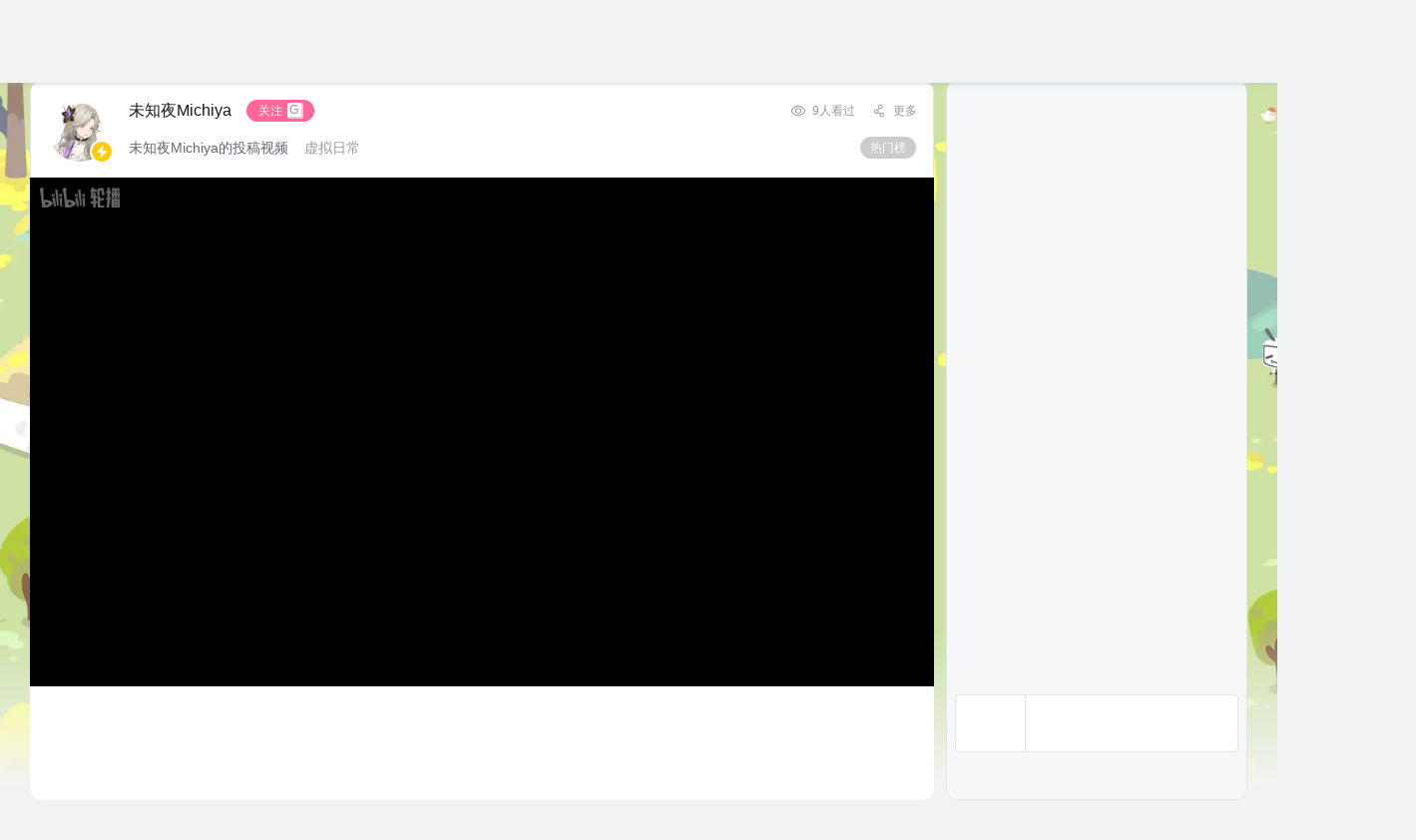

--- FILE ---
content_type: text/html; charset=utf-8
request_url: https://live.bilibili.com/27628030
body_size: 26630
content:
<!---
    Bilibili Live Room.
    © 2014 - 2026 Bilibili Live Department.
    Powered By Fantastic Artwork Vue.js @ Evan You.
    Build: 2026.01.07 - 14:45:00
    Verison: 4.0.0
    Env: production
    ===
    「あなたに逢えなくなって、錆びた時計と泣いたけど…」
    # Carry Your World #
--><!DOCTYPE html><html lab-style=""><head>
  <link rel="stylesheet" href="//s1.hdslb.com/bfs/static/jinkela/long/laputa-css/map.css"/>
  <link rel="stylesheet" href="//s1.hdslb.com/bfs/static/jinkela/long/laputa-css/light_u.css"/>
  <link id="__css-map__" rel="stylesheet" href="//s1.hdslb.com/bfs/static/jinkela/long/laputa-css/light.css"/>
  <meta charset=utf-8><meta http-equiv=X-UA-Compatible content="IE=edge,chrome=1"><meta name=renderer content=webkit><meta http-equiv=Content-Security-Policy content=upgrade-insecure-requests><title id="link-app-title">你怎么知道我今天看完了整场雪 - 未知夜Michiya - 哔哩哔哩直播，二次元弹幕直播平台</title>
<meta name="description" content="哔哩哔哩（bilibili）直播，在这里看见最年轻的生活方式，学习、游戏、电竞、宅舞、唱见、绘画、美食等等应有尽有，快来捕捉你最喜欢的up主最真实的一面吧！弹幕，礼物，道具，活动多种玩法，bilibili 直播让您拉进与小伙伴们之间的距离。">
<meta name="keywords" content="未知夜Michiya,虚拟主播,虚拟日常,虚拟主播,虚拟up主,未知夜Michiya,VirtuaReal,直播,B站,生放送,bilibili,哔哩哔哩,哔哩哔哩直播,B站直播,弹幕,字幕,动漫,动漫音乐,游戏"><meta name=application-name content=哔哩哔哩直播><meta name=format-detection content="telephone=no"><meta name=mobile-web-app-capable content=yes><meta name=apple-mobile-web-app-status-bar-style content=black><meta name=theme-color content=#4393E2><meta name=referrer content=no-referrer-when-downgrade><meta http-equiv=origin-trial content="[base64]"><meta name=spm_prefix content=444.8><meta http-equiv=origin-trial content="AsUWvYSApi9gJpyZOtIgcp8S0SCmhKBFLzXOM9oM07lBn9jfLn6Ct+K0yZo/bjoETPesDx2uqx6f6vU35xiG6QMAAABweyJvcmlnaW4iOiJodHRwczovL2xpdmUuYmlsaWJpbGkuY29tOjQ0MyIsImZlYXR1cmUiOiJDb21wdXRlUHJlc3N1cmVfdjIiLCJleHBpcnkiOjE3MTY5NDA3OTksImlzU3ViZG9tYWluIjp0cnVlfQ=="><meta http-equiv=origin-trial content="[base64]"><link rel=icon href=//www.bilibili.com/favicon.ico><link rel=apple-touch-icon href=//www.bilibili.com/favicon.ico><link rel=apple-touch-icon-precomposed href=//static.hdslb.com/mobile/img/512.png><link rel=preconnect href=https://s1.hdslb.com crossorigin><link rel=dns-prefetch href=https://s1.hdslb.com crossorigin><link rel=preconnect href=https://activity.hdslb.com crossorigin><link rel=dns-prefetch href=https://activity.hdslb.com crossorigin><link rel=preconnect href=https://api.live.bilibili.com><link rel=dns-prefetch href=https://api.live.bilibili.com><link rel=preconnect href=https://i0.hdslb.com crossorigin><link rel=dns-prefetch href=https://i0.hdslb.com crossorigin><script>function isIE(){return navigator.userAgent.toLowerCase().indexOf("trident")>-1}function lowVerEdge(){var e=navigator.userAgent.toLowerCase(),n=e.indexOf("edge/"),i=!1;return n>0&&parseInt(e.substring(n+5,e.indexOf(".",n)),10)<79&&(i=!0),i}(isIE()||lowVerEdge())&&(window.location.href="https://link.bilibili.com/p/eden/browser-guide")</script><script>function addWaifu(a,n){try{window.performance.mark(a,{detail:{component:"performanceTrack"},startTime:void 0!==n?n:performance.now()})}catch(a){console.warn(a)}}addWaifu("neptune")</script><script>!function(){"use strict";var e,c,f,a,d,b,t,n={},r={};function o(e){var c=r[e];if(void 0!==c)return c.exports;var f=r[e]={id:e,loaded:!1,exports:{}};return n[e].call(f.exports,f,f.exports,o),f.loaded=!0,f.exports}o.m=n,o.amdO={},e=[],o.O=function(c,f,a,d){if(!f){var b=1/0;for(r=0;r<e.length;r++){f=e[r][0],a=e[r][1],d=e[r][2];for(var t=!0,n=0;n<f.length;n++)(!1&d||b>=d)&&Object.keys(o.O).every((function(e){return o.O[e](f[n])}))?f.splice(n--,1):(t=!1,d<b&&(b=d));t&&(e.splice(r--,1),c=a())}return c}d=d||0;for(var r=e.length;r>0&&e[r-1][2]>d;r--)e[r]=e[r-1];e[r]=[f,a,d]},o.n=function(e){var c=e&&e.__esModule?function(){return e.default}:function(){return e};return o.d(c,{a:c}),c},f=Object.getPrototypeOf?function(e){return Object.getPrototypeOf(e)}:function(e){return e.__proto__},o.t=function(e,a){if(1&a&&(e=this(e)),8&a)return e;if("object"==typeof e&&e){if(4&a&&e.__esModule)return e;if(16&a&&"function"==typeof e.then)return e}var d=Object.create(null);o.r(d);var b={};c=c||[null,f({}),f([]),f(f)];for(var t=2&a&&e;"object"==typeof t&&!~c.indexOf(t);t=f(t))Object.getOwnPropertyNames(t).forEach((function(c){b[c]=function(){return e[c]}}));return b.default=function(){return e},o.d(d,b),d},o.d=function(e,c){for(var f in c)o.o(c,f)&&!o.o(e,f)&&Object.defineProperty(e,f,{enumerable:!0,get:c[f]})},o.f={},o.e=function(e){return Promise.all(Object.keys(o.f).reduce((function(c,f){return o.f[f](e,c),c}),[]))},o.u=function(e){return 3150===e?"static/js/styles-src.f40e177ba5c2767caaa2.js":"static/js/"+e+"."+{39:"0e272d98e1d87f40c054",72:"ef380ffd486bea29c1e1",179:"27a526e0be0694e12588",226:"ab69c02734398a5ede22",230:"4e920a267357c0b6c564",342:"bac03b4e3f14f925b5f9",379:"769cda7a718d134625d7",415:"148040dfb88142722923",422:"c7a2630f99cbbec8ece0",438:"fc11ab22bdbe310cc8a1",457:"6abd55461f0b273b24ff",462:"9855bcad4737a9860cb2",583:"db19ad696f543bbdd083",619:"b9f7e7f4387b5a975fe3",641:"335bc6123641f9053789",720:"a210349a13c6fce01250",781:"ce354592b93c5dcfff9e",933:"62155447a0585fa2e01d",1043:"ba1f05b03124bb018dbc",1203:"bda1f494092b3e8c25d9",1416:"7ac6683228f873ceda0e",1468:"ac4fed99016d1648cbb2",1532:"63fdd8011c0bc8f9c570",1553:"0fd5772b03ae01af05be",1578:"9ff811791bc2fe0da359",1584:"417a3e04892c11c211a7",1762:"e40f4da63051f37ed7cc",1846:"80cf88cd9f27db36cd36",1889:"5dfb6fdb128bc03d43dc",1917:"c85378ebfeb8accdc1f6",1951:"a0c062661b955de4bb5e",2054:"d055da4b15cf5436a217",2070:"d7093662536671cb69d4",2089:"6380ff7fa8dfc9c2b694",2113:"696a7fb751bf47bbe9ee",2188:"903d393e1d22541b8570",2275:"1ca2653d5c872152b3eb",2338:"c60d052cd1b9de497251",2500:"57cabd0bef6bc5558d97",2530:"a14709e939e591a4e83a",2634:"81b410700634e0cacb5f",2721:"943105e2ac2fdbd0debc",2845:"621d07ef28af3e533a11",2866:"9fd3de79b9f0bae47415",2948:"f10cc6671d8114f7cd59",3001:"9949070d3c6caf25f41e",3065:"120fb14f412cf20294db",3095:"8c7716cd331f6350f9ae",3139:"e18453e4ab55b5272b02",3158:"d3ad306a7369ced9db60",3184:"703b997d27c627a8113e",3266:"ec4ea50d4eace050f9d2",3276:"e6315b040dcfb7c28de8",3405:"7f99ca5305b9d9c7a6c5",3426:"f6c75fc5bc2ab0bde8d7",3468:"81edbc3c18c531e5d023",3528:"fb20ab27bfe22c7f9bcc",3724:"43e4ddab8b7ec7313f41",3799:"ebac9992755eee273de0",3815:"84c90799c444714b4db7",3908:"eb271284353d4b8a0156",3933:"fd5b984ea4b106ab072c",4065:"d131662d8305ceabf730",4110:"d87381073efb1d4fac1e",4237:"5ff68a22396ae291a9db",4262:"33abb27423fc719f9368",4302:"e1b4c61f6ed89d0356f6",4397:"8cfdb174a747d5b1e95e",4405:"813073d058e7aad79627",4407:"7e684d339a1a72e2b3b6",4498:"2a6614f0d7184dc38352",4517:"d134dcf563b17da3ed4a",4519:"2916289858f8f8f42419",4536:"c79c47556a5e55af2ef3",4541:"a95739130e875d258869",4673:"c0c768c2b5ef28452c18",4713:"93e44e3d9586e35ba742",4719:"97a5f14296ced14f40e4",4784:"b904aeeef65f5aeabf06",4794:"45e2c64d347dab8b8696",4806:"088cd6daa401efd5cefe",4860:"9a11e0861417266ca0eb",4912:"d7c77da348dd7b7d84ac",4993:"24c6f8b7bef6efa95292",5058:"6811d0d7661c842bc7d6",5202:"0bce48aa4753b8924f0e",5290:"fe449dd012f60783844e",5301:"f19860bdb45ba11c212a",5528:"44c1ac2af2b7c2760843",5650:"f8d9f3a9cee9454f3335",5656:"216a22875eeb4d49ee7d",5699:"bc7b8da98c578ed60174",5717:"d4c1f6547aacf6c6ef23",5745:"c6bc15c2aed338a3cd10",5775:"06385b9dc73725e4d37d",5821:"a5a063676e5f8aa53f2d",5828:"cdf92a633fbfe8e530d4",5915:"cda5acad05892427feac",5942:"70f4e033fbfe2db9bf14",6068:"07390a37519211644d9d",6098:"02653bbd26756ee348a7",6118:"41b33669b9dfd6824d6d",6139:"4ec94f7d4f591aa455cc",6140:"dd00c489957537bf1880",6243:"e4df65430b7e6608ba21",6302:"5bd967fb66cdcc9695bd",6349:"e2f05591c7152716b73d",6424:"a2b28e53b738971d8f04",6433:"811dfb69d66361f0396f",6465:"74324bd6247d78097dac",6532:"957761e10325a819b0ce",6663:"2d487d7adb022eda6f0f",6741:"743c5d414f29a10fa135",6788:"814db587b9b7fdaf0494",6826:"424439e2968454c0b7ed",6833:"f4d0e95d4ae3d3bf23d1",6880:"d77d5a32ea54db097f2f",6994:"88785c3d2faa7ca6b98d",7140:"b1978b27ecf61061ab69",7154:"6a2a5905734dddf52b26",7320:"55f3d3ca65944dbb3b5a",7338:"bf8280f0ef088fb4b69e",7347:"d3e00fb4d720cc650aad",7436:"9a522051cf5c6919f231",7473:"f5e07258ca26e8544ded",7565:"0e6a7b2f8761cfa744ba",7598:"a7134eace4b08751c599",7681:"48d6920afb1921eea786",7743:"5d212b8911a4ace74c72",7798:"30554da0578b607de21a",7841:"9097499527f105d0cc5a",7930:"de720c7d6979d8601ed3",7958:"cf56d8a0b1dcd5325e08",7983:"ad5c578e5e2878931c09",8119:"b14da7297306cc448b39",8137:"3044ad448c37d4aba1f1",8259:"8fb323cbf4785d815e46",8279:"5046b23e982e4b3b25d4",8289:"bccbc94846e785591a9c",8343:"b03e32ed12cc570cecff",8357:"f02d64f652459cb603e7",8406:"d6914c6f7e2333b30bca",8438:"d9f0f5a504801b94a662",8585:"282463ac6b33ae9971ea",8594:"9acf9f612ec2ed812371",8658:"9d230a55864d6eb3c670",8797:"efbb068044bad1e4a780",8843:"35720094db64d98135a8",8869:"c8ca25629f4e24dfbf6c",8875:"9e38cdb49ea6d778b9e6",8888:"f9e8e18f6c8d9db60c2c",8924:"a82f468f80835cb90d2d",8946:"63142406d0c99f92bd32",8985:"68170d90970afeeb5dd8",8996:"be26e737618fc5ed7a29",9025:"280c972fe83a1ac3944a",9029:"8c5ba3a05a34feec1c65",9116:"08e8975c1d4016d27dfe",9164:"ea0872d5a94964ad2945",9253:"c955cfc8698b6dabb0cf",9389:"1b5fb6c92b7dc344880b",9558:"5fb2020423427d39504d",9564:"f740fecade1d75761d97",9588:"b63df3b8e031ecd04f70",9698:"2c34af48d0ca7e229d55",9727:"13064de73b8ae41ecd13",9947:"7ec6d7613925e073d2f3",9960:"ed1796c321cd47fa7f53",9967:"659a3b711a39f8aa61e1"}[e]+".js"},o.miniCssF=function(e){return 3150===e?"static/css/styles-src.5c289165e06e2167c62d.vip.css":2143===e?"static/css/app.529c1aec5e5460db6efa.vip.css":"static/css/"+e+"."+{39:"31ae9a2e677330369a16",72:"151ffbdbc74bf14bc7ae",179:"01950d11152725e44b23",226:"31db661c227ba08a9c84",230:"2ef8749d3a19879f1b9d",342:"a0ea6fd06fa07a954a09",415:"d1549af3018cc24a0e7e",422:"48090024bb1320449d5d",438:"de4b1c6c374d78a7091c",462:"8d5584f2cee3c1a22094",583:"79757fdb3c51f9a6f554",641:"5306b013e997914b744b",720:"5c52df1a28dcf17972f0",781:"a840f2bf87beaf32f62a",933:"ea6033257c821d6de651",1043:"b8af2e1f8ea69bb532bd",1532:"beb15dbc852b81fcbe8a",1553:"4503c8ebe602c1e57376",1578:"93cdc40956de6d7e780f",1584:"3ba33c495e8625f291c5",1762:"bb75c96859e6c22ebcc6",1889:"f9e100c0a094b531e43f",1951:"d2872132b0e4626ca5d8",2054:"746d3c7a80e9d40a1e17",2070:"19190a0185c8e3a5ca18",2113:"77a5d9c50960e498fc3c",2188:"16c18fd14ce7038d663f",2275:"7a437e657c88de20974f",2338:"f8d6bbf02f6009759960",2500:"b48460dbaae63e476b3a",2530:"29eebfea3328350e7171",2634:"384e041d0df19561f40c",2721:"2ec51820950eea731f49",2845:"9675906fdce28ec5ef36",2948:"e392595123bb47fd5945",3001:"586c94a6137c297497e7",3065:"e5c62f469b08e50666c7",3095:"9e43c0a0cc378ceb55f4",3139:"62c8e4296cdfea0bcd11",3184:"3a7fe1a884475e3de66f",3266:"46a290cef618e51d83ba",3276:"326153073ea7b2c843a5",3405:"d7c796b4eaf991a96b8e",3426:"3d6396ca010d8a61a0d8",3468:"4e71db544a5f3872f1a5",3528:"36549b28717ee632b119",3724:"9f8e21053fb775f98dc7",3799:"57617530bbe9c0689c0a",3815:"ca32bde8edc8622a06f2",3908:"d40f1651cb708308b180",3933:"2408efd5f24d043e90c0",4065:"6d7473b5b9786cde1069",4110:"3c9bf299123ac6e70623",4237:"36c4ff0afae84a27acd3",4262:"056ac1e134f7d0e64d95",4302:"d4431ba7b5b9b219a619",4397:"7b9bdcfadcd8cf732563",4405:"feabeb21dde07fc4e528",4407:"75e0a798e43aa87fad52",4498:"13211eb6310cac395d3d",4517:"72de2ec8c7a7ae3ca45d",4541:"160ae97049729966266b",4673:"982e8f3e0c6746cf7611",4713:"eefcb6f7f268bb4e35c3",4719:"05606144ae3303ce0a23",4784:"6931843e971d4996f071",4794:"a0a1b9fcd9ee1030dff0",4806:"044f60574800b143050c",4993:"1ab5f037406a0a37e9d6",5058:"5648b841e5716fcd5860",5202:"686a339093c90cb66ec6",5290:"69968fedcc6d4101a53b",5301:"21d5e46502f81e6bd389",5528:"e2186d30f9c953cbd5ee",5650:"79005008fabf79e4cc7f",5656:"3a5de609b4460bd4997b",5717:"995c27f934419cbe2cf0",5745:"2db5bd42edb4b6141053",5775:"a09b1f29f2893a248e4a",5821:"00906130e98bc259ce0d",5828:"102fb23f00597a089f54",5915:"00c5339a1d3d0054c812",5942:"069308600c6fc92ee9b5",6068:"812dea47589586e4e7e2",6098:"9ea17dd4c5a745633221",6118:"835257d550ad1817eb81",6139:"45972d9084f99dddfab3",6140:"fdb9424842b58979e1e7",6243:"4ed5c7f38d729942895a",6302:"d7cb5c4ba1366290fa9e",6349:"91cec7dea86f153457b3",6424:"a41ac10a8d2ecdbee3b9",6465:"9f5bf69188ac6e418670",6663:"76a8ee26d96f00fc9b05",6788:"663786ec00e73206e624",6826:"62c3410ae046fc12d4fb",6880:"c18d89df21b360dc0037",6994:"185045eeecd3df9d1aab",7154:"a748a8fde08471a651b4",7320:"bd7738a1dc3aa75cd421",7338:"04fa03ca731ec2cd99fb",7436:"e8e54b4f8f3ede778ecc",7473:"3ac15b5fd7c6612f707b",7598:"98f155504e7ea5b81201",7743:"29d5817b70c2a1ec8ce2",7798:"f390398a899b1b5b3fa6",7841:"7ea54edc437d19966d98",7930:"b297c620b542df280f5d",7958:"9d79a56b6b3c134968be",8119:"2a5a0c4bb57a418a916d",8137:"fff57119212040eee624",8259:"98a12ad2e7ef3c27d001",8279:"71b74ef7d1444e6ee04f",8343:"aa68c9ed8d43289d3ad3",8357:"ecd5e8e7fa42d619adce",8406:"2f78fae259da4390589e",8438:"89e9f9e763f78b4d09e9",8585:"270c22c1270d2d128e3c",8594:"704c955bad15df3cd979",8658:"3e8505364dd59af67fd1",8797:"16b9132758f98196e13d",8843:"f4ded1f9dd61fd9ca909",8869:"bee067b2d63a2e005ab3",8875:"27b0780dc766a3220a74",8888:"28fc50f6fdfc04834aa8",8946:"c2d4014a384b15467987",8985:"9871ff70c4045f0804f1",8996:"2c59f3488b2300aca3a9",9029:"5988370c27400704c314",9164:"a645e0e072043f152367",9253:"56b2178f59e5e4b9f633",9389:"93113ff8e6ae9944c5a9",9558:"217b0595f5b8699dcc6b",9564:"395b6da7cdd445303529",9727:"cd23bc39099c7fab44a4",9960:"f3dc2bd80457301164ed",9967:"4914c48824ce74a98153"}[e]+".vip.css"},o.g=function(){if("object"==typeof globalThis)return globalThis;try{return this||new Function("return this")()}catch(e){if("object"==typeof window)return window}}(),o.hmd=function(e){return(e=Object.create(e)).children||(e.children=[]),Object.defineProperty(e,"exports",{enumerable:!0,set:function(){throw new Error("ES Modules may not assign module.exports or exports.*, Use ESM export syntax, instead: "+e.id)}}),e},o.o=function(e,c){return Object.prototype.hasOwnProperty.call(e,c)},a={},d="live-room:",o.l=function(e,c,f,b){if(a[e])a[e].push(c);else{var t,n;if(void 0!==f)for(var r=document.getElementsByTagName("script"),i=0;i<r.length;i++){var u=r[i];if(u.getAttribute("src")==e||u.getAttribute("data-webpack")==d+f){t=u;break}}t||(n=!0,(t=document.createElement("script")).charset="utf-8",t.timeout=120,o.nc&&t.setAttribute("nonce",o.nc),t.setAttribute("data-webpack",d+f),t.src=e),a[e]=[c];var s=function(c,f){t.onerror=t.onload=null,clearTimeout(l);var d=a[e];if(delete a[e],t.parentNode&&t.parentNode.removeChild(t),d&&d.forEach((function(e){return e(f)})),c)return c(f)},l=setTimeout(s.bind(null,void 0,{type:"timeout",target:t}),12e4);t.onerror=s.bind(null,t.onerror),t.onload=s.bind(null,t.onload),n&&document.head.appendChild(t)}},o.r=function(e){"undefined"!=typeof Symbol&&Symbol.toStringTag&&Object.defineProperty(e,Symbol.toStringTag,{value:"Module"}),Object.defineProperty(e,"__esModule",{value:!0})},o.nmd=function(e){return e.paths=[],e.children||(e.children=[]),e},function(){o.S={};var e={},c={};o.I=function(f,a){a||(a=[]);var d=c[f];if(d||(d=c[f]={}),!(a.indexOf(d)>=0)){if(a.push(d),e[f])return e[f];o.o(o.S,f)||(o.S[f]={}),o.S[f];var b=[];return e[f]=b.length?Promise.all(b).then((function(){return e[f]=1})):1}}}(),o.p="//s1.hdslb.com/bfs/static/blive/blfe-live-room/",b=function(e){return new Promise((function(c,f){var a=o.miniCssF(e),d=o.p+a;if(function(e,c){for(var f=document.getElementsByTagName("link"),a=0;a<f.length;a++){var d=(t=f[a]).getAttribute("data-href")||t.getAttribute("href");if("stylesheet"===t.rel&&(d===e||d===c))return t}var b=document.getElementsByTagName("style");for(a=0;a<b.length;a++){var t;if((d=(t=b[a]).getAttribute("data-href"))===e||d===c)return t}}(a,d))return c();!function(e,c,f,a){var d=document.createElement("link");d.rel="stylesheet",d.type="text/css",d.onerror=d.onload=function(b){if(d.onerror=d.onload=null,"load"===b.type)f();else{var t=b&&("load"===b.type?"missing":b.type),n=b&&b.target&&b.target.href||c,r=new Error("Loading CSS chunk "+e+" failed.\n("+n+")");r.code="CSS_CHUNK_LOAD_FAILED",r.type=t,r.request=n,d.parentNode.removeChild(d),a(r)}},d.href=c,document.head.appendChild(d)}(e,d,c,f)}))},t={6700:0},o.f.miniCss=function(e,c){t[e]?c.push(t[e]):0!==t[e]&&{39:1,72:1,179:1,226:1,230:1,342:1,415:1,422:1,438:1,462:1,583:1,641:1,720:1,781:1,933:1,1043:1,1532:1,1553:1,1578:1,1584:1,1762:1,1889:1,1951:1,2054:1,2070:1,2113:1,2188:1,2275:1,2338:1,2500:1,2530:1,2634:1,2721:1,2845:1,2948:1,3001:1,3065:1,3095:1,3139:1,3150:1,3184:1,3266:1,3276:1,3405:1,3426:1,3468:1,3528:1,3724:1,3799:1,3815:1,3908:1,3933:1,4065:1,4110:1,4237:1,4262:1,4302:1,4397:1,4405:1,4407:1,4498:1,4517:1,4541:1,4673:1,4713:1,4719:1,4784:1,4794:1,4806:1,4993:1,5058:1,5202:1,5290:1,5301:1,5528:1,5650:1,5656:1,5717:1,5745:1,5775:1,5821:1,5828:1,5915:1,5942:1,6068:1,6098:1,6118:1,6139:1,6140:1,6243:1,6302:1,6349:1,6424:1,6465:1,6663:1,6788:1,6826:1,6880:1,6994:1,7154:1,7320:1,7338:1,7436:1,7473:1,7598:1,7743:1,7798:1,7841:1,7930:1,7958:1,8119:1,8137:1,8259:1,8279:1,8343:1,8357:1,8406:1,8438:1,8585:1,8594:1,8658:1,8797:1,8843:1,8869:1,8875:1,8888:1,8946:1,8985:1,8996:1,9029:1,9164:1,9253:1,9389:1,9558:1,9564:1,9727:1,9960:1,9967:1}[e]&&c.push(t[e]=b(e).then((function(){t[e]=0}),(function(c){throw delete t[e],c})))},function(){var e={6700:0,3150:0};o.f.j=function(c,f){var a=o.o(e,c)?e[c]:void 0;if(0!==a)if(a)f.push(a[2]);else if(/^(3065|3150|6700|7473)$/.test(c))e[c]=0;else{var d=new Promise((function(f,d){a=e[c]=[f,d]}));f.push(a[2]=d);var b=o.p+o.u(c),t=new Error;o.l(b,(function(f){if(o.o(e,c)&&(0!==(a=e[c])&&(e[c]=void 0),a)){var d=f&&("load"===f.type?"missing":f.type),b=f&&f.target&&f.target.src;t.message="Loading chunk "+c+" failed.\n("+d+": "+b+")",t.name="ChunkLoadError",t.type=d,t.request=b,a[1](t)}}),"chunk-"+c,c)}},o.O.j=function(c){return 0===e[c]};var c=function(c,f){var a,d,b=f[0],t=f[1],n=f[2],r=0;for(a in t)o.o(t,a)&&(o.m[a]=t[a]);if(n)var i=n(o);for(c&&c(f);r<b.length;r++)d=b[r],o.o(e,d)&&e[d]&&e[d][0](),e[b[r]]=0;return o.O(i)},f=self.webpackChunklive_room=self.webpackChunklive_room||[];f.forEach(c.bind(null,0)),f.push=c.bind(null,f.push.bind(f))}()}()</script><script>(self.webpackChunklive_room=self.webpackChunklive_room||[]).push([[4962],{74967:function(n,t,i){"use strict";var o=document.cookie;!function(n,t,i){if(!function(n){return/^(https?):\/\/live.bilibili.com\/(.+\/)?([\d]+)/.test(n)}(n)||function(n){var t=null,i=n.match(/nmr=[0-9]/);if(i)try{t=parseInt(i[0].match(/[0-9]/)[0],10)}catch(n){}return 1===t}(t)||!function(n){return/(iPad|iPhone|iPod|Windows Phone|Android)/i.test(n)}(i)&&"#html5"!==location.hash||/h5/.test(n))return!1;var o=function(n){return n.indexOf(".com/h5")>-1?n:n.replace(/\.com(\/blanc)?/i,".com/h5")}(n);(window.top||window).location.href=o}(window.location.href,o,window.navigator.userAgent)}},function(n){"use strict";n(n.s=74967)}])</script><script>!function(){const i=Date.now(),o=Math.floor(i/1e3);window.BilibiliLive={INIT_TIME:i,RND:o,UID:0,ROOMID:0,ANCHOR_UID:0},window.DANMU_RND=o}()</script><script>addWaifu&&addWaifu("noire")</script><link rel=stylesheet href=//s1.hdslb.com/bfs/static/blive/blfe-live-room/static/css/styles-src.5c289165e06e2167c62d.vip.css><link rel=stylesheet href=//s1.hdslb.com/bfs/static/blive/blfe-live-room/static/css/app.529c1aec5e5460db6efa.vip.css><script>addWaifu&&addWaifu("blanc")</script></head><body><script src=//s1.hdslb.com/bfs/seed/jinkela/short/b-mirror/biliMirror.umd.mini.js></script><script>const env="production";if(window.__INITIAL_MIRROR__){const e={origin:"live-room",module:"room-page",whiteList:{rejection:["chrome-extension"],error:["chrome-extension"],resource:["chrome-extension"]},config:{whiteScreen:{checkDom:[".live-room-app","#player-ctnr",".head-info-section","#live-player",".pc-app","video",".web-player-error-panel"],callback:e=>{console.log("白屏检测是否正常",e)},isSkeleton:!1}},pbOptions:{autoPv:!1}};window.__INITIAL_MIRROR__(e)}</script><script src=//s1.hdslb.com/bfs/static/jinkela/long/laputa-css/bili-theme.min.js></script><script>!(function () {
  // 获取是否为简单版房间页
  function getLiteVersionStatus () {
    return window.location.search.indexOf('liteVersion=true') !== -1 && window.top !== window
  }
  // 不展示播放器头部 vm
  function getHeadInfoVmStatus () {
    return getLiteVersionStatus() && window.location.search.indexOf('hideHeadInfo=true') !== -1
  }
  // 不展示播放器右侧排行榜 vm
  function getRankListVmStatus () {
    return getLiteVersionStatus() && window.location.search.indexOf('hideRankList=true') !== -1
  }
  // 获取是否为PC客户端
  function getPcAppStatus () {
    return getLiteVersionStatus() && typeof window.top.biliBridgePc === "object"
  }
  // 判断是否支持webp
  function isSupportWebp () {
    try {
      return document.createElement('canvas').toDataURL('image/webp', 0.5).indexOf('data:image/webp') === 0;
    } catch(err) {
      return false;
    }
  }
  function setPropsToContainer (props, container) {
    props.forEach(function (v) {
      const activeWhen = typeof v.activeRule === 'function' ? v.activeRule() : v.activeRule
      if (activeWhen) {
        const el = v.container || container || document.body
        if (v.className) {
          el?.classList.add(v.className)
        }
        if (v.attributes) {
          for (let i = 0, length = v.attributes.length; i < length; i++) {
            el.setAttribute(v.attributes[i][0], v.attributes[i][1])
          }
        }
      }
    })
  }
  window.getLiteVersionStatus = getLiteVersionStatus
  window.getHeadInfoVmStatus = getHeadInfoVmStatus
  window.getRankListVmStatus = getRankListVmStatus
  window.getPcAppStatus = getPcAppStatus
  window.isSupportWebp = isSupportWebp
  window.setPropsToContainer = setPropsToContainer

  const SSR_NOIRE_INJECT_WINDOW_KEY = '__NEPTUNE_IS_MY_WAIFU__'
  const isLiteVersion = getLiteVersionStatus()

  function liteRoomInit () {
    if (isLiteVersion) {
      try {
        document.domain = 'bilibili.com'
        // 载入简单房间页样式
        setPropsToContainer(
          [{
            activeRule: isLiteVersion,
            className: 'lite-room'
          }, {
            activeRule: getHeadInfoVmStatus,
            className: 'head-info-hide'
          }, {
            activeRule: getRankListVmStatus,
            className: 'rank-list-hide'
          }]
        )
        // 载入PC客户端直播间样式
        setPropsToContainer(
          [{
            activeRule: getPcAppStatus(),
            className: 'pc-app',
            attributes: [['lab-style', 'dark']]
          }],
          document.documentElement
        )
        if (window.top[SSR_NOIRE_INJECT_WINDOW_KEY]) {
          window[SSR_NOIRE_INJECT_WINDOW_KEY] = JSON.parse(JSON.stringify(window.top[SSR_NOIRE_INJECT_WINDOW_KEY]))
        }
      } catch (err) {
        console.warn('Do♂You♂Like♂Van♂游戏', err)
      }
    }
  }

  function darkModeInit () {
    // 别名
    if (window['_']) {
      window['bililiveThemeV2'] = Object.assign({}, window['_'])
      delete window['_']
    }
    // 如果服务端已经注入过，内部逻辑不在重复注入
    window['bililiveThemeV2'] && window['bililiveThemeV2'].initThemeWithCSR(
      document.documentElement.getAttribute('lab-style').indexOf('dark') !== -1 ? 'dark' : 'light'
    )
  }

  // 载入简单房间页样式
  liteRoomInit()
  // 默认为PC客户端直播间为深色模式，其他直播间根据 lab-style 设置
  darkModeInit()
  // 如果支持webp就给body添加supportWebp的class，room-background组件里需要对class来做显示隐藏
  setPropsToContainer([{ activeRule: isSupportWebp, className: 'supportWebp' }])

  // 支持PC客户端直播间窗口设置
  if (getPcAppStatus()) {
    window.togglePlayerPause = () => {
      const livePlayer = window.top.livePlayer
      if (livePlayer) {
        livePlayer.getPlayerInfo().playingStatus ? livePlayer.pause() : livePlayer.play()
      }
    }
    window.toggleFullscreen = () => {
      const livePlayer = window.top.livePlayer
      if (livePlayer) livePlayer.setFullscreenStatus(!!document.fullscreenElement ? 0 : 2)
    }
    window.toggleWebFullscreen = () => {
      const livePlayer = window.top.livePlayer
      if (livePlayer) {
        livePlayer.setFullscreenStatus(document.body?.classList.contains('player-full-win') ? 0 : 1)
      }
    }
    if (window.top.initLiveRoomPc) {
      window.top.initLiveRoomPc(window, document)
    }
    document.addEventListener('click', (e) => {
      if (e.target.id === 'toogle-right-btn') window.toggleWebFullscreen()
    })
    let pageActiveTimer = null
    document.addEventListener('mousemove', () => {
      const appBody = document.querySelector('.app-body')
      if (appBody) {
        appBody?.classList.add('page-active')
        clearTimeout(pageActiveTimer)
        pageActiveTimer = setTimeout(() => appBody?.classList.remove('page-active'), 1800)
      }
    })
  }
})()</script><div class="live-room-app p-relative"><main class="app-content p-relative z-app-content"><div class="app-body p-relative m-auto z-app-body"><!-- - 顶导预加载节点.--><div id=prehold-nav-vm></div><section class="player-and-aside-area p-relative z-player-and-aside-area"><!-- - VM: 房间页背景 & 顶栏节点.--><div id="room-ssr-vm" data-server-rendered="true" class="z-room-ssr" data-v-2e7f1bda><div class="link-navbar-ctnr z-link-navbar w-100 p-fixed p-zero ts-dot-4 z-navbar contain-optimize" data-v-2e7f1bda><div class="nav-ctnr" data-v-2e7f1bda></div></div><div id="room-background-vm" class="z-room-background room-bg-ctnr w-100 h-100 p-absolute p-zero fixed-limitation" data-v-224849d4 data-v-2e7f1bda><div role="img.webp" class="room-bg webp p-fixed" style="background-image:url(//i0.hdslb.com/bfs/live/636d66a97d5f55099a9d8d6813558d6d4c95fd61.jpg@1920w_1080h.webp);" data-v-224849d4></div><div role="img" class="room-bg no-webp p-fixed" style="background-image:url(//i0.hdslb.com/bfs/live/636d66a97d5f55099a9d8d6813558d6d4c95fd61.jpg@1920w_1080h);" data-v-224849d4></div></div></div><div class="player-ctnr left-container p-relative z-player-ctnr" id=player-ctnr><div class="head-info-section live-skin-coloration-area p-relative border-box z-head-info bg-bright-filter" id=head-info-vm><head-info><div class=gm-skeleton><div class=head-info-ctnr><div class=head-info-ctnr-title></div><div class=head-info-ctnr-content><div class=head-info-ctnr-content-head></div><div class=head-info-ctnr-content-name></div><div class=head-info-ctnr-content-btn></div></div></div></div></head-info></div><div class="player-section p-relative border-box none-select z-player-section"><div class="live-player-ctnr w-100 h-100 p-absolute normal" id=live-player-ctnr><div class="h-100 p-relative"><button class="minimal-restore-btn dp-none p-absolute pointer ts-dot-2" id=minimal-restore-btn title=关闭悬浮播放器><i class="icon icon-font icon-close"></i></button><div id=player-minimal-panel-vm><minimal-panel></minimal-panel></div><div class="live-player-mounter h-100" id=live-player><div id=switch-login-guide-vm><login-guide></login-guide></div><div id=fullscreen-danmaku-vm><fullscreen-danmaku></fullscreen-danmaku></div></div><script>function loadScript(s){var e=document.createElement("script");e.src=s,document.body.appendChild(e)}function loadAppBundles(){window.__APP_BUNDLES_APPEND__=!0;["//s1.hdslb.com/bfs/static/blive/blfe-live-room/static/js/vendors.a8ef91ca6dee068782b7.js","//s1.hdslb.com/bfs/static/blive/blfe-live-room/static/js/bilibili.d387d6bea51ed66e1aba.js","//s1.hdslb.com/bfs/static/blive/blfe-live-room/static/js/app.e35ff23057f5076e022a.js"].forEach((function(s){loadScript(s)})),loadScript("//s1.hdslb.com/bfs/seed/jinkela/short/pay-charge/level-charge.umd.js"),loadScript("//s1.hdslb.com/bfs/seed/jinkela/short/pc-client/bili-fonts.js")}</script><script>/**
* Player Bootstrap 播放器提前初始化脚本
* 当且仅当可以在页面中直接拿到房间号时该逻辑有效
*
**/
function __PLAYER_BOOTSTRAP_FUNC__() {
  window.setTimeout(() => {
    // 兜底逻辑， 如果播放相关的初始化失败， 就执行兜底的load bundle逻辑
    if (!window.__APP_BUNDLES_APPEND__ && window['__NEPTUNE_IS_MY_WAIFU__']) {
      loadAppBundles()
    } else {
      //- 快速充电入口
      loadScript("//s1.hdslb.com/bfs/seed/jinkela/short/pay-charge/level-charge.umd.js")
      //- 客户端字体设置
      loadScript("//s1.hdslb.com/bfs/seed/jinkela/short/pc-client/bili-fonts.js")
    }
  }, 1000)
  // 退出清理逻辑
  var exitFunc = function () {
    // 清除全局函数引用防止重复调用
    window.__PLAYER_BOOTSTRAP_FUNC__ = null
  }
  try {
    // 检查是否存在播放器全局对象
    if (!window.Player) {
      return exitFunc()
    }
    // 检查是否满足提前初始化条件
    // 是否存在 dom 节点
    var playerDom = document.getElementById('live-player')
    if (!playerDom) {
      return exitFunc()
    }
    // 检查是否存在服务器预渲染数据
    var ssrNoireData = window['__NEPTUNE_IS_MY_WAIFU__'] || {}
    var roomId = !!ssrNoireData.roomInitRes &&
      ssrNoireData.roomInitRes.code === 0 &&
      !!ssrNoireData.roomInitRes.data &&
      ssrNoireData.roomInitRes.data.room_id
    if (!roomId) {
      return exitFunc()
    }
    var roomInitData = ssrNoireData.roomInitRes || {code: -1}
    var roomInit = roomInitData.data || {}
    // 是否被限制或锁定
    if (
      !roomInit.live_status ||
      roomInit.is_locked ||
      (roomInit.encrypted && !roomInit.pwd_verified)
    ) {
      return exitFunc()
    }
    var playerInitOptions = {
      cid: roomId,
      initTime: performance.now(),
      roomInitDataV2: (roomInitData && roomInitData.data && roomInitData.data.playurl_info)
        ? roomInitData
        : { code: -1 },
      rnd: window.DANMU_RND,
      fnPromiseMode: true,
      protover: 2,
      mask: {
        shouldOpenMask: true,
      },
      ptype: 16,
      backgroundFilter: true,
      coreType: 2,
      coreProtocol: 0,
      initTrackData:  {...window.__RoomPlayerReportData__ }
    }

    var switchInfo = !!ssrNoireData.roomInfoRes &&
      ssrNoireData.roomInfoRes.code === 0 &&
      !!ssrNoireData.roomInfoRes.data &&
      ssrNoireData.roomInfoRes.data.new_switch_info

    //- 播放器水印配置项
    //- 是否展示水印
    const isPure = !!ssrNoireData.roomInitRes &&
            ssrNoireData.roomInitRes.code === 0 &&
            !!ssrNoireData.roomInitRes.data &&
            ssrNoireData.roomInitRes.data.all_special_types &&
            ssrNoireData.roomInitRes.data.all_special_types.includes(199)
    var isShowWatermark = false
    if (isPure) {
      isShowWatermark = !!ssrNoireData.roomInfoRes &&
            ssrNoireData.roomInfoRes.code === 0 &&
            !!ssrNoireData.roomInfoRes.data &&
            ssrNoireData.roomInfoRes.data.pure_room_info &&
            ssrNoireData.roomInfoRes.data.pure_room_info.function_control &&
            ssrNoireData.roomInfoRes.data.pure_room_info.function_control.includes('player_watermark')
    } else {
      isShowWatermark = !!Number(switchInfo['room-player-watermark'])
    }
    var playerWatermark = !!ssrNoireData.roomInfoRes &&
      ssrNoireData.roomInfoRes.code === 0 &&
      !!ssrNoireData.roomInfoRes.data &&
      ssrNoireData.roomInfoRes.data.player_watermark &&
      ssrNoireData.roomInfoRes.data.player_watermark.url
    var dmContainerSet = function() {
      var ssrProgramLink= !!ssrNoireData.roomInfoRes &&
        ssrNoireData.roomInfoRes.code === 0 &&
        !!ssrNoireData.roomInfoRes.data &&
        ssrNoireData.roomInfoRes.data.program_info &&
        ssrNoireData.roomInfoRes.data.program_info.link

      if (ssrProgramLink) {
          return 0.75
      }
      return 0
    }
    if (switchInfo) {
      playerInitOptions.UI = {
        logo: Boolean(isShowWatermark),
        logoOptions: {
          url: playerWatermark || ''
        },
        feedback: !!Number(switchInfo['room-feedback']),
        recommend: !!Number(switchInfo['room-recommend-live_off']),
        showDanmakuSetting: Number(switchInfo['danmu_setting_show_switch']) !== 0,
        dmContainerTopOffset: dmContainerSet(),
        danmaku: false
      }
    }

    var playerInstance = new window.Player(playerDom, playerInitOptions)
    window.EmbedPlayer = { instance: playerInstance }
    window.performance.timing['firstscreenfinish'] = (new Date()).getTime()
    addWaifu && addWaifu('firstscreenfinish')
    addWaifu && addWaifu('misaka')
    // 监听播放器双屏 全屏事件（因双屏事件比首帧还早）
      playerInstance.on('MultiScreenStateChange', function ({ type, subScreen }) {
        if (type === 'enter' && subScreen) {
          window['__DUAL_SCREEN_CANVAS__'] = subScreen
        }
      })
      playerInstance.on('PlayFailed', function(code, _, data) {
        window['PlayFailed'] = code === 94001 || (code === 94002 && data?.errInfo?.status === 404)
      })
    // 监听播放器开始播事件，防止由于播放器过快初始化导致的白屏
    playerInstance.on('firstLoadedMetaData', function () {
      addWaifu && addWaifu('mikoto')
      if (!!window['__PLAYER_GLOBAL_INSTANCE__']) {
        window['__PLAYER_GLOBAL_INIT_FLAG__'] = '我不想再说一遍' // true
      }
    })
    if (roomInit.live_status === 0) {
      loadAppBundles()
    } else {
      playerInstance.on('FirstFrame', function() {
        console.log('Player FirstFrame')
        if (!window.__APP_BUNDLES_APPEND__) {
          loadAppBundles()
        }
      })
    }
    window['__PLAYER_GLOBAL_INSTANCE__'] = playerInstance
  } catch (err) {
    console.error('Player Bootstrap Error: ', err)
  }

  exitFunc()
}</script><script>addWaifu&&addWaifu("vert")</script></div></div><div class="aside-area-toggle-btn dp-none p-absolute"><div class="dp-table-cell w-100 v-middle"><div class="btn-ctnr p-relative"><button class="restore-btn dp-none h-100 p-absolute bg-no-repeat pointer a-fade-in" id=aside-area-toggle-btn></button><div class="btn-slider dp-none h-100 p-absolute a-fade-in"></div></div></div></div><div id=fullscreen-mask-vm><full-screen-mask></full-screen-mask></div><div id=player-effect-vm></div><div class=z-shop-popover-vm id=shop-popover-vm><shop-popover></shop-popover></div><div class=over-hidden id=cloud-game></div><div class=dp-none id=toogle-right-btn title=侧边栏（C）></div></div><div class=gift-control-section id=gift-control-vm></div><div id=fullscreen-gift-control-vm></div><div id=research-container-vm></div><div id=pk-guard-vm></div><div class="p-relative z-navbar" id=live-charge-vm></div><limit-boom-man class="p-relative z-navbar" id=limit-boomman></limit-boom-man></div><div class="aside-area p-absolute border-box z-aside-area" id=aside-area-vm><div id=rank-list-vm><rank-list></rank-list></div><div id=chat-msg-bubble-vm></div><div id=chat-gift-bubble-vm></div><div id=pay-note-panel-vm></div><div id=privacy-dialog-vm></div><div id=danmaku-vote-vm></div><div id=pk-multiplier-card-selection></div><div id=gift-wish-card-vm></div><div id=s14-player-selection></div><div id=hyperlink-card></div><div class=chat-history-panel><div class="chat-history-list h-100 p-relative border-box" id=chat-history-list><div class=chat-items id=chat-items></div></div><div id=fans-medal-popover-vm></div><div class="brush-prompt w-100 p-relative over-hidden" id=brush-prompt></div><div class="all-guide-cards w-100 p-relative over-hidden" id=all-guide-cards><div id=all-guide-cards-child></div></div><div class="penury-gift-msg w-100 p-relative over-hidden" id=penury-gift-msg></div><div class="lottery-gift-toast w-100 p-relative over-hidden" id=lottery-gift-toast></div><div class="danmaku-menu-ctnr z-danmaku-menu" id=danmaku-menu-vm></div><div id=guard-popup></div><div class=danmaku-at-prompt id=danmaku-buffer-prompt><span class=danmaku-buffer-num></span><div class=arrow-down></div></div><div class=danmaku-at-prompt id=danmaku-at-prompt><span class=danmaku-at-font></span><div class=arrow-down></div></div><div id=combo-danmaku-vm></div></div><div class=activity-welcome-section id=activity-welcome-area-vm></div><div id=welcome-area-bottom-vm></div><div id=red-envelope-entry-vm></div><div class=gift-anim-setting id=gift-screen-animation-vm></div><div class="chat-control-panel bg-bright-filter" id=chat-control-panel-vm><chat-control-panel><div class=gm-skeleton><div class="chat-input-ctnr p-relative"><div class=medal-section></div><div class="chat-input border-box"></div></div></div></chat-control-panel></div></div><div id=background-manage-vm></div><!--Live Haruna By LancerComet at 17:48, 2016.11.23.
# Carry Your World #
===
SUPER SPEED PERSON (?!) Mark II
Haruna will be enhanced by an unknown force soon.--><!--div#my-dear-haruna-vm.haruna-sekai-de-ichiban-kawaii--><!--  live-haruna--></section><div id=sections-vm><div class=z-feed-card-popup id=link-feed-card-popup></div></div><div id=sidebar-vm></div></div><div class="link-footer-ctnr z-link-footer-ctnr" id=link-footer-vm></div></main><div id=guard-store-vm></div><div class=enter-failure id=enter-failure><enter-failure :type=enterFailed></enter-failure></div><div class="p-relative z-navbar" id=iframe-popup-area></div><div id=pk-vm></div><div id=awesome-pk-vm></div><div id=star-live-pk-vm></div><multi-player id=multi-player></multi-player><multi-voice-index id=multi-voice-index></multi-voice-index><div id=radio-room-index-vm></div><div id=player-prompt-vm></div><div id=link-mic-vm></div><div id=player-like-so-hot-vm></div><div id=link-video-vm></div><player-animation id=player-animation-vm></player-animation><div id=like-moment-animation-vm></div><!--sound-track#sound-track-vm--><mars-switch id=mars-switch-vm></mars-switch><div id=player-together-wrap-vm></div><div id=lol-bottom-panel-vm></div><div id=lol-left-panel-vm></div><div id=lol-right-panel-vm></div><div id=interactive-play-vm></div><div id=universal-pk-vm></div><div id=full-screen-components-vm></div><div id=gift-menu-vm></div><div id=interactive-sticker-vm></div></div><script>addWaifu&&addWaifu("nepgear")</script><div class=script-requirement><script>window.__SSR_INITIAL_STATE__={"baseInfoRoom":{"areaList":[{"id":2,"name":"网游","list":[]},{"id":3,"name":"手游","list":[]},{"id":6,"name":"单机游戏","list":[]},{"id":9,"name":"虚拟主播","list":[]},{"id":1,"name":"娱乐","list":[]},{"id":5,"name":"电台","list":[]},{"id":13,"name":"赛事","list":[]},{"id":14,"name":"聊天室","list":[]},{"id":10,"name":"生活","list":[]}]}};(function(){var s;(s=document.currentScript||document.scripts[document.scripts.length-1]).parentNode.removeChild(s);}());</script><script>window.__NEPTUNE_IS_MY_WAIFU__={"roomInitRes":{"code":0,"message":"0","ttl":1,"data":{"room_id":27628030,"short_id":0,"uid":1296515170,"is_hidden":false,"is_locked":false,"is_portrait":false,"live_status":2,"hidden_till":0,"lock_till":0,"encrypted":false,"pwd_verified":true,"live_time":0,"room_shield":0,"all_special_types":[50],"playurl_info":null,"official_type":0,"official_room_id":0,"risk_with_delay":0,"multi_screen_info":"","pure_control_function":null,"degraded_playurl":null,"subtitle_cfg":null}},"roomInfoRes":{"code":0,"message":"0","ttl":1,"data":{"room_info":{"uid":1296515170,"room_id":27628030,"short_id":0,"title":"你怎么知道我今天看完了整场雪","cover":"https:\u002F\u002Fi0.hdslb.com\u002Fbfs\u002Flive\u002Fnew_room_cover\u002F329dadb8f1a69ed763948b83ff8d439b54272178.jpg","tags":"虚拟主播,虚拟up主,未知夜Michiya,VirtuaReal","background":"https:\u002F\u002Fi0.hdslb.com\u002Fbfs\u002Flive\u002F2388faed3728f3396052273ad4c3c9af21c411fc.jpg","description":"","live_status":2,"live_start_time":0,"live_screen_type":0,"lock_status":0,"lock_time":0,"hidden_status":0,"hidden_time":0,"area_id":371,"area_name":"虚拟日常","parent_area_id":9,"parent_area_name":"虚拟主播","keyframe":"","special_type":0,"up_session":"0","pk_status":0,"is_studio":false,"pendants":{"frame":{"name":"","value":"","desc":""}},"on_voice_join":0,"online":0,"room_type":{"3-21":0,"3-50":1},"sub_session_key":"","live_id":0,"live_id_str":"0","official_room_id":0,"official_room_info":null,"voice_background":"","live_model":0,"live_platform":"","radio_background_type":0},"anchor_info":{"base_info":{"uname":"未知夜Michiya","face":"https:\u002F\u002Fi1.hdslb.com\u002Fbfs\u002Fface\u002F79b5b1cac617fc996f69bb44b07b87c03ff169f1.jpg","gender":"保密","official_info":{"role":0,"title":"bilibili直播高能主播","desc":"","is_nft":0,"nft_dmark":"https:\u002F\u002Fi0.hdslb.com\u002Fbfs\u002Flive\u002F9f176ff49d28c50e9c53ec1c3297bd1ee539b3d6.gif"}},"live_info":{"level":28,"level_color":10512625,"score":8704084,"upgrade_score":309726,"current":[1680000,6909810],"next":[2104000,9013810],"rank":""},"relation_info":{"attention":36832},"medal_info":{"medal_name":"烛台人","medal_id":1110316,"fansclub":372},"gift_info":{"price":0,"price_update_time":0}},"news_info":{"uid":1296515170,"ctime":"","content":""},"rankdb_info":{"roomid":0,"rank_desc":"","color":"","h5_url":"","web_url":"","timestamp":0},"area_rank_info":{"areaRank":{"index":0,"rank":""},"liveRank":{"rank":""}},"battle_rank_entry_info":null,"tab_info":{"list":[{"type":"seven-rank","desc":"高能用户","isFirst":1,"isEvent":0,"eventType":"","listType":"","apiPrefix":"","rank_name":"room_7day"},{"type":"guard","desc":"大航海","isFirst":0,"isEvent":0,"eventType":"","listType":"top-list","apiPrefix":"","rank_name":""}]},"voice_join_info":{"status":{"open":0,"anchor_open":0,"status":0,"uid":0,"user_name":"","head_pic":"","guard":0,"start_at":0,"current_time":1768968953},"icons":{"icon_close":"https:\u002F\u002Fi0.hdslb.com\u002Fbfs\u002Flive\u002Fa176d879dffe8de1586a5eb54c2a08a0c7d31392.png","icon_open":"https:\u002F\u002Fi0.hdslb.com\u002Fbfs\u002Flive\u002F70f0844c9a12d29db1e586485954290144534be9.png","icon_wait":"https:\u002F\u002Fi0.hdslb.com\u002Fbfs\u002Flive\u002F1049bb88f1e7afd839cc1de80e13228ccd5807e8.png","icon_starting":"https:\u002F\u002Fi0.hdslb.com\u002Fbfs\u002Flive\u002F948433d1647a0704f8216f017c406224f9fff518.gif"},"web_share_link":"https:\u002F\u002Flive.bilibili.com\u002Fh5\u002F27628030"},"ad_banner_info":{"data":null},"skin_info":{"id":0,"skin_name":"","skin_config":"","show_text":"","skin_url":"","start_time":0,"end_time":0,"current_time":1768968953},"lol_info":null,"pk_info":null,"battle_info":null,"silent_room_info":{"type":"","level":0,"second":0,"expire_time":0},"switch_info":{"close_guard":false,"close_gift":false,"close_online":false,"close_danmaku":false},"record_switch_info":null,"room_config_info":{"dm_text":"发个弹幕呗~"},"gift_memory_info":{"list":null},"new_switch_info":{"room-socket":1,"room-prop-send":1,"room-sailing":1,"room-info-popularity":1,"room-danmaku-editor":1,"room-effect":1,"room-fans_medal":1,"room-report":1,"room-feedback":1,"room-player-watermark":1,"room-recommend-live_off":1,"room-activity":1,"room-web_banner":1,"room-silver_seeds-box":1,"room-wishing_bottle":1,"room-board":1,"room-supplication":1,"room-hour_rank":1,"room-week_rank":1,"room-anchor_rank":1,"room-info-integral":1,"room-super-chat":1,"room-tab":1,"room-hot-rank":1,"fans-medal-progress":1,"gift-bay-screen":1,"room-enter":1,"room-my-idol":1,"room-topic":1,"fans-club":1,"room-popular-rank":1,"mic_user_gift":1,"new-room-area-rank":1,"wealth_medal":1,"bubble":1,"title":1,"room_rank_rearrange":1,"web-gift-batter-bar":1,"popular_rank_anchor_ab":1,"h5_pop_up":1,"brand-user-card-web-switch":0,"brand-follow-switch":0,"danmu_click_switch":1,"danmu_setting_show_switch":1,"room_hot_rank_v3":1},"super_chat_info":{"status":1,"jump_url":"https:\u002F\u002Flive.bilibili.com\u002Fp\u002Fhtml\u002Flive-app-superchat2\u002Findex.html?is_live_half_webview=1&hybrid_half_ui=1,3,100p,70p,12101a,0,30,100,12,0;2,2,375,100p,12101a,0,30,100,0,0;3,3,100p,70p,12101a,0,30,100,12,0;4,2,375,100p,12101a,0,30,100,0,0;5,3,100p,60p,12101a,0,30,100,12,0;6,3,100p,60p,12101a,0,30,100,12,0;7,3,100p,60p,12101a,0,30,100,12,0;8,3,100p,60p,12101a,0,30,100,0,0&app_common=open&pc_ui=375,626,17181a,2","icon":"https:\u002F\u002Fi0.hdslb.com\u002Fbfs\u002Flive\u002F0a9ebd72c76e9cbede9547386dd453475d4af6fe.png","ranked_mark":0,"message_list":[],"sc_manager":false},"online_gold_rank_info_v2":null,"dm_brush_info":{"min_time":700,"brush_count":100,"slice_count":2,"storage_time":3000},"dm_emoticon_info":{"is_open_emoticon":1,"is_shield_emoticon":0},"dm_tag_info":{"dm_tag":0,"platform":null,"extra":"","dm_chronos_extra":"","dm_mode":null,"dm_setting_switch":0,"material_conf":null},"topic_info":{"topic_id":0,"topic_name":""},"game_info":{"game_status":0},"watched_show":{"switch":true,"num":8,"text_small":"8","text_large":"8人看过","icon":"","icon_location":0,"icon_web":""},"topic_room_info":{"interactive_h5_url":"","watermark":1},"show_reserve_status":false,"second_create_info":null,"play_together_info":null,"cloud_game_info":{"is_gaming":0},"like_info_v3":{"total_likes":0,"click_block":false,"count_block":false,"guild_emo_text":"试试双击点赞 让主播被更多人看到吧～","guild_dm_text":"点赞30次可以帮主播冲刺热门榜哦～","like_dm_text":"谢谢你的赞，每点赞30次有概率为主播增加曝光哦～","hand_icons":["https:\u002F\u002Fi0.hdslb.com\u002Fbfs\u002Flive\u002F1aac78a01b4cba5aa3f7c935c49b0a0bd8992ce1.webp","https:\u002F\u002Fi0.hdslb.com\u002Fbfs\u002Flive\u002F81c69596db4a94c53bebed567c1e457c8240e91c.webp","https:\u002F\u002Fi0.hdslb.com\u002Fbfs\u002Flive\u002Ff281abe0bb186253acfe7b82d54d62fd25f5fee3.webp","https:\u002F\u002Fi0.hdslb.com\u002Fbfs\u002Flive\u002Fe99441bacfb0a516a08455c5eb9266e7d6174a5c.webp","https:\u002F\u002Fi0.hdslb.com\u002Fbfs\u002Flive\u002F2e9145b42b5acbd4a13de1540b42e709832f9bae.webp","https:\u002F\u002Fi0.hdslb.com\u002Fbfs\u002Flive\u002F09f36c21175ca217268896305f1d248f3f64add0.webp","https:\u002F\u002Fi0.hdslb.com\u002Fbfs\u002Flive\u002F8e90f8aedd66237922958654efb36d97ac4a5701.webp","https:\u002F\u002Fi0.hdslb.com\u002Fbfs\u002Flive\u002F29b65444d287680263b1024a6a0d479f7ad41ad7.webp","https:\u002F\u002Fi0.hdslb.com\u002Fbfs\u002Flive\u002Fb0faa7d645c035cd1d61de5011cdc3880ef232d6.webp","https:\u002F\u002Fi0.hdslb.com\u002Fbfs\u002Flive\u002F10fe45806cb0c3e13ef5c9a3ca03a0707667934b.webp"],"dm_icons":["https:\u002F\u002Fi0.hdslb.com\u002Fbfs\u002Flive\u002Fecc2c5a2efc1c40a1125bb0d648d891e0e8cbd3b.png","https:\u002F\u002Fi0.hdslb.com\u002Fbfs\u002Flive\u002F391b45ed00617391b863f6441d5d040165c4d1b4.png","https:\u002F\u002Fi0.hdslb.com\u002Fbfs\u002Flive\u002Fad7c7adc9ee0c778cea161dea6c5a96c4ff7f845.png","https:\u002F\u002Fi0.hdslb.com\u002Fbfs\u002Flive\u002Fc6a4781558d84838cc4963fcf94792e54beabe15.png","https:\u002F\u002Fi0.hdslb.com\u002Fbfs\u002Flive\u002F6920410aca21e3397f23ee7ae5ddbf8f1c625943.png","https:\u002F\u002Fi0.hdslb.com\u002Fbfs\u002Flive\u002F7e671e053c365f91a0a0f4837ec92ac9581977ec.png"],"eggshells_icon":"https:\u002F\u002Fi0.hdslb.com\u002Fbfs\u002Flive\u002Fea6454847e9b9d1b6be03f04f829620b4f0a5d46.svga","count_show_time":15,"process_icon":"https:\u002F\u002Fi0.hdslb.com\u002Fbfs\u002Flive\u002F6d96e9de0cc5c80acf3537fe9a23d94da0ab5ff5.png","process_color":"#4DFF6699","report_click_limit":15,"report_time_min":5,"report_time_max":10,"icon":"https:\u002F\u002Fi0.hdslb.com\u002Fbfs\u002Flive\u002Ffe8e848118e8f18eccbd11cad62b29105c51a797.png","cooldown":0.35,"hand_use_face":true,"guide_icon_urls":["https:\u002F\u002Fi0.hdslb.com\u002Fbfs\u002Flive\u002F2e9145b42b5acbd4a13de1540b42e709832f9bae.webp","https:\u002F\u002Fi0.hdslb.com\u002Fbfs\u002Flive\u002Fb0faa7d645c035cd1d61de5011cdc3880ef232d6.webp"],"guide_icon_ratio":1.3},"live_play_info":{"show_widget_banner":true,"show_left_entry":true,"widget_version":1},"multi_voice":{"switch_status":2,"members":[],"mv_role":0,"seat_type":0,"invoking_time":0,"version":0,"pk":null,"biz_session_id":"","mode_details":null,"hat_list":null,"battle_info":null},"popular_rank_info":{"rank":0,"countdown":2648,"timestamp":1768968953,"url":"https:\u002F\u002Flive.bilibili.com\u002Fp\u002Fhtml\u002Flive-app-hotrank\u002Findex.html?is_live_half_webview=1&hybrid_rotate_d=1&hybrid_half_ui=1,3,100p,70p,0,0,30,100,12;2,2,375,100p,0,0,30,100,0;3,3,100p,70p,0,0,30,100,12;4,2,375,100p,0,0,30,100,0;5,3,100p,70p,0,0,30,100,0;6,3,100p,70p,0,0,30,100,0;7,3,100p,70p,0,0,30,100,0;8,3,100p,70p,0,0,30,100,0&pc_ui=338,465,f4eefa,0&redirect=v2&anchorId=1296515170","on_rank_name":"人气","rank_name":"人气榜","rank_by_type":0,"rank_name_by_type":"人气榜","on_rank_name_by_type":"","url_by_type":"https:\u002F\u002Flive.bilibili.com\u002Fp\u002Fhtml\u002Flive-app-hotrank\u002Findex.html?is_live_half_webview=1&hybrid_rotate_d=1&hybrid_half_ui=1,3,100p,70p,0,0,30,100,12;2,2,375,100p,0,0,30,100,0;3,3,100p,70p,0,0,30,100,12;4,2,375,100p,0,0,30,100,0;5,3,100p,70p,0,0,30,100,0;6,3,100p,70p,0,0,30,100,0;7,3,100p,70p,0,0,30,100,0;8,3,100p,70p,0,0,30,100,0&pc_ui=338,465,f4eefa,0&redirect=v2&anchorId=1296515170","default_url":"https:\u002F\u002Flive.bilibili.com\u002Fp\u002Fhtml\u002Flive-app-hotrank\u002Findex.html?is_live_half_webview=1&hybrid_rotate_d=1&hybrid_half_ui=1,3,100p,70p,0,0,30,100,12;2,2,375,100p,0,0,30,100,0;3,3,100p,70p,0,0,30,100,12;4,2,375,100p,0,0,30,100,0;5,3,100p,70p,0,0,30,100,0;6,3,100p,70p,0,0,30,100,0;7,3,100p,70p,0,0,30,100,0;8,3,100p,70p,0,0,30,100,0&pc_ui=338,465,f4eefa,0&redirect=v2&anchorId=1296515170"},"new_area_rank_info":{"items":null,"rotation_cycle_time_web":10000},"gift_star":{"show":true,"display_widget_ab_group":0},"progress_for_widget":{"gift_star_process":null,"wish_process":null,"star_knight":null,"collection_praise_process":{"id":0,"uid":0,"target_praise":0,"current_praise":0,"start_time":0,"end_time":0,"benefit":"","isSuccess":false,"exist":false,"audit_status":0,"jump_url":"","current_praise_text":"","icon_url":"https:\u002F\u002Fi0.hdslb.com\u002Fbfs\u002Flive\u002Ffb44b6cc32793f15eb588ca93d2d3fc522c31dfd.png","live_id":""},"wish_process_v2":null},"revenue_demotion":{"global_gift_config_demotion":false},"revenue_material_md5":null,"block_info":{"block":false,"desc":"","business":0},"danmu_extra":{"screen_switch_off":false,"chronos_kv":"{}","danmu_player_config":null,"danmu_settings":null},"video_connection_info":null,"player_throttle_info":{"status":0,"normal_sleep_time":0,"fullscreen_sleep_time":0,"tab_sleep_time":0,"prompt_time":0},"guard_info":{"count":41,"anchor_guard_achieve_level":0},"hot_rank_info":null,"room_rank_info":{"anchor_rank_entry":null,"user_rank_entry":{"user_contribution_rank_entry":{"item":[{"uid":1759047,"name":"DizzyPPP","face":"http:\u002F\u002Fi0.hdslb.com\u002Fbfs\u002Fface\u002F6acd801ad5d5f376d515f7af90317b6ec7ced3e6.gif","rank":1,"score":14,"medal_info":{"guard_level":0,"medal_color_start":12478086,"medal_color_end":12478086,"medal_color_border":12478086,"medal_name":"烛台人","level":13,"target_id":1296515170,"is_light":1},"guard_level":0,"wealth_level":6,"is_mystery":false,"uinfo":{"uid":1759047,"base":{"name":"DizzyPPP","face":"http:\u002F\u002Fi0.hdslb.com\u002Fbfs\u002Fface\u002F6acd801ad5d5f376d515f7af90317b6ec7ced3e6.gif","name_color":0,"is_mystery":false,"risk_ctrl_info":{"name":"DizzyPPP","face":"http:\u002F\u002Fi0.hdslb.com\u002Fbfs\u002Fface\u002F6acd801ad5d5f376d515f7af90317b6ec7ced3e6.gif"},"origin_info":{"name":"DizzyPPP","face":"http:\u002F\u002Fi0.hdslb.com\u002Fbfs\u002Fface\u002F6acd801ad5d5f376d515f7af90317b6ec7ced3e6.gif"},"official_info":{"role":0,"title":"","desc":"","type":-1},"name_color_str":""},"medal":{"name":"烛台人","level":13,"color_start":12478086,"color_end":12478086,"color_border":12478086,"color":12478086,"id":0,"typ":0,"is_light":1,"ruid":1296515170,"guard_level":0,"score":340,"guard_icon":"","honor_icon":"","v2_medal_color_start":"#C770A499","v2_medal_color_end":"#C770A499","v2_medal_color_border":"#C770A499","v2_medal_color_text":"#FFFFFF","v2_medal_color_level":"#C770A4E6","user_receive_count":0},"wealth":{"level":6,"dm_icon_key":""},"title":{"old_title_css_id":"","title_css_id":""},"guard":null,"uhead_frame":null,"guard_leader":null},"icon_show":false},{"uid":1101269728,"name":"百草cao","face":"https:\u002F\u002Fi1.hdslb.com\u002Fbfs\u002Fface\u002Fe317493b8361a2994605c00b9b5bbbee18a69580.jpg","rank":2,"score":3,"medal_info":{"guard_level":0,"medal_color_start":6126494,"medal_color_end":6126494,"medal_color_border":6126494,"medal_name":"烛台人","level":8,"target_id":1296515170,"is_light":1},"guard_level":0,"wealth_level":5,"is_mystery":false,"uinfo":{"uid":1101269728,"base":{"name":"百草cao","face":"https:\u002F\u002Fi1.hdslb.com\u002Fbfs\u002Fface\u002Fe317493b8361a2994605c00b9b5bbbee18a69580.jpg","name_color":0,"is_mystery":false,"risk_ctrl_info":{"name":"百草cao","face":"https:\u002F\u002Fi1.hdslb.com\u002Fbfs\u002Fface\u002Fe317493b8361a2994605c00b9b5bbbee18a69580.jpg"},"origin_info":{"name":"百草cao","face":"https:\u002F\u002Fi1.hdslb.com\u002Fbfs\u002Fface\u002Fe317493b8361a2994605c00b9b5bbbee18a69580.jpg"},"official_info":{"role":0,"title":"","desc":"","type":-1},"name_color_str":""},"medal":{"name":"烛台人","level":8,"color_start":6126494,"color_end":6126494,"color_border":6126494,"color":6126494,"id":0,"typ":0,"is_light":1,"ruid":1296515170,"guard_level":0,"score":101,"guard_icon":"","honor_icon":"","v2_medal_color_start":"#5762A799","v2_medal_color_end":"#5762A799","v2_medal_color_border":"#5762A799","v2_medal_color_text":"#FFFFFF","v2_medal_color_level":"#5762A7E6","user_receive_count":0},"wealth":{"level":5,"dm_icon_key":""},"title":{"old_title_css_id":"","title_css_id":""},"guard":null,"uhead_frame":null,"guard_leader":null},"icon_show":false},{"uid":381877014,"name":"烤魚sakana","face":"https:\u002F\u002Fi0.hdslb.com\u002Fbfs\u002Fface\u002Fbd1c1f2f91916a14f3e9252886493e7ac20b36df.jpg","rank":3,"score":0,"medal_info":null,"guard_level":0,"wealth_level":33,"is_mystery":false,"uinfo":{"uid":381877014,"base":{"name":"烤魚sakana","face":"https:\u002F\u002Fi0.hdslb.com\u002Fbfs\u002Fface\u002Fbd1c1f2f91916a14f3e9252886493e7ac20b36df.jpg","name_color":0,"is_mystery":false,"risk_ctrl_info":{"name":"烤魚sakana","face":"https:\u002F\u002Fi0.hdslb.com\u002Fbfs\u002Fface\u002Fbd1c1f2f91916a14f3e9252886493e7ac20b36df.jpg"},"origin_info":{"name":"烤魚sakana","face":"https:\u002F\u002Fi0.hdslb.com\u002Fbfs\u002Fface\u002Fbd1c1f2f91916a14f3e9252886493e7ac20b36df.jpg"},"official_info":{"role":0,"title":"","desc":"","type":-1},"name_color_str":""},"medal":null,"wealth":{"level":33,"dm_icon_key":""},"title":{"old_title_css_id":"","title_css_id":""},"guard":null,"uhead_frame":null,"guard_leader":null},"icon_show":false}],"count":3,"show_max":7,"count_text":"3","non_expandable":false}},"user_rank_tab_list":{"tab":[{"type":"contribution_tab","title":"房间观众","status":1,"default":1,"comment":"","desc_url":"","switch":null,"sub_tab":[{"type":"online_rank","title":"在线榜","status":1,"default":1,"comment":"","desc_url":"https:\u002F\u002Flive.bilibili.com\u002Fp\u002Fcontribute-rank-description-h5\u002Findex.html?is_live_half_webview=1&hybrid_half_ui=1,3,100p,70p,0,0,30,100,12,0;2,2,375,100p,0,0,30,100,0,0;3,3,100p,70p,0,0,30,100,12,0;4,2,375,100p,0,0,30,100,0,0;5,3,100p,70p,0,0,30,100,12,0;6,3,100p,70p,0,0,30,100,12,0;7,3,100p,70p,0,0,30,100,12,0;8,3,100p,70p,0,0,30,100,0,0&rank_type=1&test_type=b","switch":[{"text":"贡献值","switch":"contribution_rank","ui_type":{"hide_rank_without_score":1,"op_button_text":1,"rank_prefix":1,"refresh_entry":1,"show_score":1},"comment":"投喂、发弹幕均可获得贡献值"},{"text":"进房时间","switch":"entry_time_rank","ui_type":{"op_button_text":2,"rank_prefix":0,"show_score":0},"comment":"用户进房顺序排序"}],"sub_tab":null},{"type":"daily_rank","title":"日榜","status":1,"default":0,"comment":"","desc_url":"https:\u002F\u002Flive.bilibili.com\u002Fp\u002Fcontribute-rank-description-h5\u002Findex.html?is_live_half_webview=1&hybrid_half_ui=1,3,100p,70p,0,0,30,100,12,0;2,2,375,100p,0,0,30,100,0,0;3,3,100p,70p,0,0,30,100,12,0;4,2,375,100p,0,0,30,100,0,0;5,3,100p,70p,0,0,30,100,12,0;6,3,100p,70p,0,0,30,100,12,0;7,3,100p,70p,0,0,30,100,12,0;8,3,100p,70p,0,0,30,100,0,0&rank_type=2&test_type=b","switch":[{"text":"当日","switch":"today_rank","ui_type":{"op_button_text":1,"rank_prefix":0,"show_score":0},"comment":"用户当日贡献值排序"},{"text":"昨日","switch":"yesterday_rank","ui_type":{"op_button_text":0,"rank_prefix":0,"show_score":0},"comment":"昨日贡献值前100排名"}],"sub_tab":null},{"type":"weekly_rank","title":"周榜","status":1,"default":0,"comment":"","desc_url":"https:\u002F\u002Flive.bilibili.com\u002Fp\u002Fcontribute-rank-description-h5\u002Findex.html?is_live_half_webview=1&hybrid_half_ui=1,3,100p,70p,0,0,30,100,12,0;2,2,375,100p,0,0,30,100,0,0;3,3,100p,70p,0,0,30,100,12,0;4,2,375,100p,0,0,30,100,0,0;5,3,100p,70p,0,0,30,100,12,0;6,3,100p,70p,0,0,30,100,12,0;7,3,100p,70p,0,0,30,100,12,0;8,3,100p,70p,0,0,30,100,0,0&rank_type=2&test_type=b","switch":[{"text":"本周","switch":"current_week_rank","ui_type":{"op_button_text":1,"rank_prefix":0,"show_score":0},"comment":"用户当周贡献值排序"},{"text":"上周","switch":"last_week_rank","ui_type":{"op_button_text":0,"rank_prefix":0,"show_score":0},"comment":"上周贡献值前100排名"}],"sub_tab":null},{"type":"monthly_rank","title":"月榜","status":1,"default":0,"comment":"","desc_url":"https:\u002F\u002Flive.bilibili.com\u002Fp\u002Fcontribute-rank-description-h5\u002Findex.html?is_live_half_webview=1&hybrid_half_ui=1,3,100p,70p,0,0,30,100,12,0;2,2,375,100p,0,0,30,100,0,0;3,3,100p,70p,0,0,30,100,12,0;4,2,375,100p,0,0,30,100,0,0;5,3,100p,70p,0,0,30,100,12,0;6,3,100p,70p,0,0,30,100,12,0;7,3,100p,70p,0,0,30,100,12,0;8,3,100p,70p,0,0,30,100,0,0&rank_type=2&test_type=b","switch":[{"text":"本月","switch":"current_month_rank","ui_type":{"op_button_text":1,"rank_prefix":0,"show_score":0},"comment":"用户当月贡献值排序"},{"text":"上月","switch":"last_month_rank","ui_type":{"op_button_text":0,"rank_prefix":0,"show_score":0},"comment":"上月贡献值前100排名"}],"sub_tab":null}]},{"type":"guard_tab","title":"大航海","status":1,"default":0,"comment":"头号粉丝大航海，上船后可上榜","desc_url":"","switch":null,"sub_tab":null},{"type":"guard_tab_v2","title":"大航海","status":1,"default":0,"comment":"","desc_url":"","switch":null,"sub_tab":[{"type":"weekly_rank","title":"周榜","status":1,"default":0,"comment":"头号粉丝大航海，上船后可上榜","desc_url":"","switch":null,"sub_tab":null},{"type":"monthly_rank","title":"月榜","status":1,"default":0,"comment":"头号粉丝大航海，上船后可上榜","desc_url":"","switch":null,"sub_tab":null},{"type":"total_rank","title":"陪伴榜","status":1,"default":0,"comment":"头号粉丝大航海，上船后可上榜","desc_url":"","switch":null,"sub_tab":null}]}]}},"dm_reply":{"show_reply":true,"show_reply_esports":false},"dm_combo":null,"dm_vote":null,"location":null,"interactive_game_tag":{"action":0,"game_id":"","game_name":""},"video_enhancement":{"title":"画质增强","desc":"仅针对超清及以下生效","default_switch_status":2,"highest_quality":250,"is_enabled":true},"guard_leader":{"uid":0,"name":"","face":"","jump_url":"","text":"","rank_top_icon1":"","rank_top_icon2":"","rank_top_background_url1":"","rank_top_background_url2":"","background_url":"","anchor_background_url":"","input_background_url":"","newly":0,"entry_effect_id":0,"show":0,"rank_top_background_light_url1":"","rank_top_background_light_url2":"","display_src":"","avatar_src":"","icon_src":""},"room_anonymous":{"open_anonymous":false},"tab_switches":{"subtitle":0,"realtime_data":null,"lol_player_grade":null,"wzry_player_grade":null},"universal_interact_info":null,"pk_info_v2":null,"area_mask_info":null,"xtemplate_config":{"dm_brush_info":{"landScape":null,"verticalscreen":{"min_time":500,"brush_count":50,"slice_count":2,"storage_time":500,"is_hide_anti_brush":0}},"dm_speed_info":{"landScape":null,"verticalscreen":{"valley":{"consumetime":500,"consumecount":2,"animationtime":0},"peak":{"consumetime":600,"consumecount":3,"animationtime":0},"proportion":30,"interval":10000}},"dm_pool_info":{"landScape":null,"verticalscreen":{"master_ceiling":100,"master_count":1,"guest_config":[{"score_floor":80,"score_ceiling":999999,"dm_max":150,"consume":80},{"score_floor":32,"score_ceiling":79,"dm_max":100,"consume":10},{"score_floor":0,"score_ceiling":31,"dm_max":100,"consume":10}],"timeout":30000,"unusual_score":50}}},"dm_activity":{"activity_list":[],"ts":1768968953,"material_list":[{"activity_id":4955567,"related_id":"34313","mod_resource":{"mobi_pool":"live","mobi_module":"special_dm_v2_750004","mobi_module_version":1},"backup_url":"http:\u002F\u002Fi0.hdslb.com\u002Fbfs\u002Flive\u002F30bb010289edaf889575251b8b29718296229e15.zip"},{"activity_id":25134828,"related_id":"35154","mod_resource":{"mobi_pool":"live","mobi_module":"special_dm_v2_1710002","mobi_module_version":1},"backup_url":"http:\u002F\u002Fi0.hdslb.com\u002Fbfs\u002Flive\u002Ffc9dc11a17353c1ae696fccd52492e9f26a5ccd7.zip"},{"activity_id":20551672,"related_id":"35007","mod_resource":{"mobi_pool":"live","mobi_module":"special_dm_v2_960014","mobi_module_version":1},"backup_url":"http:\u002F\u002Fi0.hdslb.com\u002Fbfs\u002Flive\u002F26d1e6a99c4bd833ecfbfed9dfbb6f08f594aa91.zip"}]},"dm_interaction_ab":{"102":1,"103":1,"104":1,"105":1,"106":1},"guard_intimacy_rank_status":{"guard_rank_new_ab":1,"guard_rank_new_total_status":1,"guard_rank_new_month_status":1,"guard_rank_new_week_status":1},"hot_rank_entrance_info":null,"area_rank_info_v2":{"items":null,"rotation_cycle_time":5,"user_last_rank_result":{"show_special":false,"show_special_count":0},"user_ab_flag":false},"transfer_flow_info":null,"universal_interact_info_v2":null,"play_together_voiceroom_dispatch":{"mode":0,"game_name":"","gender":0,"min_price":0,"max_price":0,"end_ts":0,"ts":0,"remark":"","dispatch_id":0,"notify_num":0,"jump_url":"","icon_url":"","game_icon":""},"cny":null,"reenter_room_info":null,"cny_quiz_guide":false,"fake_device":{"is_fake":false,"delay":0},"pure_room_info":{"player_bg_color":"","function_control":null},"hot_rank_info_v3":{"item":{"rank":0,"countdown":847,"timestamp":1768968953,"url":"https:\u002F\u002Flive.bilibili.com\u002Fp\u002Fhtml\u002Flive-app-hotrank\u002Findex.html?is_live_half_webview=1&hot_type=1&hybrid_rotate_d=1&hybrid_half_ui=1,3,100p,70p,0,0,30,100,12;2,2,375,100p,0,0,30,100,0;3,3,100p,70p,0,0,30,100,12;4,2,375,100p,0,0,30,100,0;5,3,100p,70p,0,0,30,100,0;6,3,100p,70p,0,0,30,100,0;7,3,100p,70p,0,0,30,100,0;8,3,100p,70p,0,0,30,100,0&pc_ui=338,465,f4eefa,0#\u002Fhotv3","rank_name_by_type":"热门榜","on_rank_name_by_type":"全站","rank_type":5,"sub_rank_type":1},"room_hot_rank_v3_ab":1},"charm_chat_rank":null,"program_info":null,"module_control_infos":{"display_right_interaction_modules":false,"anchor_module":{"allow_click_face":false,"allow_follow":false,"heat_index":null},"audience_module":null,"danmu_module":null,"like_module":false,"interactive_animation_module":false,"super_chat_module":false,"danmu_setting_module":false,"cmd_list":["LOG_IN_NOTICE","CUT_OFF","WARNING","LIVE","REENTER_LIVE_ROOM","PREPARING","ROOM_REFRESH","ROOM_BLOCK_MSG","ROOM_LIVE_FORBID","ROOM_LOCK","ROOM_LIMIT","ROOM_SILENT_ON","ROOM_SILENT_OFF","ROOM_CHANGE","CHASE_FRAME_SWITCH","LIVE_INTERNAL_ROOM_LOGIN","REDIRECT_EMPTY_PAGE","FULL_SCREEN_MASK_OPEN","RECALL_DANMU_MSG","room_admin_entrance","ROOM_ADMIN_REVOKE","MULTI_VOICE_APPLICATION_ANCHOR","MULTI_VOICE_APPLICATION_USER","MULTI_VOICE_APPLICATION","MULTI_VOICE_PK_STATUS_V2","UNIVERSAL_INTERACT_INVITATION","UNIVERSAL_INTERACT_JOIN","UNIVERSAL_INTERACT_OPERATION","UNIVERSAL_EVENT_GIFT_V2","WATCH_ROOM_TOAST_MESSAGE","PAY_LIVE_VALIDATE"],"player_module":{"watermark":false}},"collaboration_live_info":null,"player_watermark":{"url":""},"big_card_info":{"card_type":0,"extra":""},"new_tab_info":{"button":null},"popularity":{"type":0,"popularity":0,"popularity_text":"","online_displayable":false}}},"userLabInfo":{},"experimentalPlayerOptions":{}}</script><script>addWaifu&&addWaifu("uni")</script><script>function getQueryString(o){const r=new RegExp("(^|&)"+o+"=([^&]*)(&|$)","i"),e="undefined"==typeof window?null:window.location.search.slice(1).match(r);if(null===e)return null;const n=decodeURIComponent(e[2]);return"/"===n.slice(-1)?n.slice(0,-1):n}function roomPlayerLoaded(){window.roomPlayerIsLoaded=!0,window.__RoomPlayerReportData__={startLoadPlayer:window.performance.now()}}function roomPlayerError(){window.roomPlayerTriggerError="loadError",console.log("%c 播放器加载报错:","color: #00ff00")}function handleRoomPlayerError(o){if(!o.filename)return;if("room-player"===o.filename.replace(/(.*\/)*([^.]+).*/gi,"$2")){window.roomPlayerTriggerError="runtimeError";const{message:r,lineno:e,colno:n,error:l}=o;window.__room__player__errror__info__={message:r,lineno:e,colno:n,error:l},console.log(`%c 播放器报错: ${r}: ${e}, ${n}, ${l}`,"color: #00ffff")}}window.addEventListener("error",handleRoomPlayerError,!1)</script><script type="text/javascript">window._experiment_result_ssr_={"liveWebPlayer_server":[{"id":0,"msg":"online","ref":"","str":"//s1.hdslb.com/bfs/blive-engineer/live-web-player/room-player.prod.min.js"},{"id":1,"msg":"core-player-ab-1-a","ref":"","str":"//s1.hdslb.com/bfs/blive-engineer/live-web-player/room-player.prod.min.js"},{"id":2,"msg":"core-player-ab-2-b","ref":"","str":"//s1.hdslb.com/bfs/blive-engineer/live-web-player/room-player.core-player-2.prod.min.js"},{"id":3,"msg":"core-player-ab-3-a","ref":"","str":"//s1.hdslb.com/bfs/blive-engineer/live-web-player/room-player.prod.min.js"},{"id":4,"msg":"core-player-ab-4-b","ref":"","str":"//s1.hdslb.com/bfs/blive-engineer/live-web-player/room-player.core-player-4.prod.min.js"},{"id":5,"msg":"shuishen-ab-5-a","ref":"","str":"//s1.hdslb.com/bfs/blive-engineer/live-web-player/room-player.prod.min.js"},{"id":6,"msg":"shuishen-ab-6-b","ref":"","str":"//s1.hdslb.com/bfs/blive-engineer/live-web-player/room-player.release-6.prod.min.js"},{"id":7,"msg":"shuishen-ab-7-a","ref":"","str":"//s1.hdslb.com/bfs/blive-engineer/live-web-player/room-player.prod.min.js"},{"id":8,"msg":"shuishen-ab-8-b","ref":"","str":"//s1.hdslb.com/bfs/blive-engineer/live-web-player/room-player.release-8.prod.min.js"},{"id":10,"msg":"aba","ref":"","str":"//s1.hdslb.com/bfs/blive-engineer/live-web-player/room-player.prod.min.js"},{"id":11,"msg":"abb","ref":"","str":"//s1.hdslb.com/bfs/blive-engineer/live-web-player/room-player.trim-m4s.prod.min.js"},{"id":12,"msg":"danmaku","ref":"","str":"//s1.hdslb.com/bfs/blive-engineer/live-web-player/room-player.dm.prod.min.js"},{"id":13,"msg":"danmaku-org","ref":"","str":"//s1.hdslb.com/bfs/blive-engineer/live-web-player/room-player.prod.min.js"}],"live_ex_conf_server":{"danmakuJs":[{"id":0,"msg":"","url":"danmaku-v2.js"},{"id":1,"msg":"针对live-h5播放器弹幕的优化","url":"danmaku-v2.0dc7cc7.js"},{"id":2,"msg":"联合直播弹幕","url":"danmaku-v2.25ca413.js"},{"id":3,"msg":"2025跨晚特效弹幕","url":"danmaku-v2.2bc6e59.js"}],"navbarJs":[{"id":0,"msg":"基准版本","url":"navbar-v3.js"},{"id":1,"msg":"20250205-首次灰度配置","url":"navbar-v3.1b59b99.js"},{"id":2,"msg":"20250218-顶导删除linkpanel灰度","url":"navbar-v3.076286f.js"},{"id":3,"msg":"20250407-顶导荣耀勋章组件更新&减负灰度","url":"navbar-v3.53e0f9c.js"},{"id":4,"msg":"20250805-顶导longtask优化","url":"navbar-v3.c82e5a5.js"}]}}</script><script type="text/javascript">window.webPlayerAbTest={}</script><!--video-player-preload--><script type="text/javascript" id='node-ssr-player' src=//s1.hdslb.com/bfs/blive-engineer/live-web-player/room-player.prod.min.js onload='roomPlayerLoaded()'  onerror='roomPlayerError()' crossorigin='anonymous'></script><script>const pushEnv="prod";if(!document.querySelector("#node-ssr-player")||!window.Player){var playerStartTs=Date.now();const o="//s1.hdslb.com/bfs/blive-engineer/live-web-player/room-player.prod.min.js",r=document.createElement("script");r.src=o,r.onload=roomPlayerLoaded,r.onerror=roomPlayerError,r.crossOrigin="anonymous",document.body.appendChild(r),"production"!==env&&console.log(Date.now()-playerStartTs,"prod","默认播放器加载时长")}</script><script>__PLAYER_BOOTSTRAP_FUNC__&&__PLAYER_BOOTSTRAP_FUNC__()</script><script>addWaifu&&addWaifu("rom")</script><script src=//activity.hdslb.com/blackboard/static/e73ff3f7d8cf6b963d2447680209f2d3/skin-v2.min.js></script><script>!(function () {
  if (typeof window === 'undefined') { return }
  if (typeof window.roomBuffService === 'undefined') { return }
  // 检查是否存在服务器预渲染数据
  const ssrNoireData = window['__NEPTUNE_IS_MY_WAIFU__'] || {}

  // 是否纯净直播间
  const isPure = !!ssrNoireData.roomInitRes &&
          ssrNoireData.roomInitRes.code === 0 &&
          !!ssrNoireData.roomInitRes.data &&
          ssrNoireData.roomInitRes.data.all_special_types.includes(199)

  if (window['isPureRoom'] === undefined) {
    window['isPureRoom'] = (isPure && window.top === window) || (window.location.search.indexOf('pure=true') !== -1)
  }

  if (window['isPureRoom']) {
    document.getElementById('room-background-vm')?.remove()
    setPropsToContainer([{ activeRule: true, className: 'pure_room_root', container: document.body }])
  } else {
    // 皮肤挂载
    const skinInfo = !!ssrNoireData.roomInfoRes &&
            ssrNoireData.roomInfoRes.code === 0 &&
            !!ssrNoireData.roomInfoRes.data &&
            ssrNoireData.roomInfoRes.data.skin_info
    window.roomBuffService.bootstrap({}, {
      enableDebug: 'production' !== 'production'
    })
    // 皮肤提前初始化
    if (skinInfo && skinInfo.id) {
      window.roomBuffService.mount(skinInfo)
    }
  }
})()</script><script>addWaifu&&addWaifu("ram")</script><script defer=defer src=//activity.hdslb.com/blackboard/static/20220720/d0411babbbf77c49ca42a3320eb804ae/QO8kpv5ZKo.js></script><script>"serviceWorker"in navigator&&/(?!Chrom.*OPR)Chrom(?:e|ium)\/([0-9.]+)/.test(navigator.userAgent)&&window.addEventListener("load",(function(){navigator.serviceWorker.register("/p/html/blive-user-guide/sw.js",{scope:"/"}).then((function(e){console.log("sw register success!")}),(function(e){navigator.serviceWorker.getRegistrations().then((function(e){for(let r of e)r.unregister()})),console.warn("sw register failed!",e)}))}))</script><script>"undefined"==typeof window||"function"!=typeof window.getLiteVersionStatus||window.getLiteVersionStatus()||setTimeout(()=>{const t=document.createElement("script");t.defer=!0,t.src="https://activity.hdslb.com/blackboard/static/e73ff3f7d8cf6b963d2447680209f2d3/footer-v2.min.js",document.head.appendChild(t)},2e3)</script></div></body></html><!-- 2026.01.21 - 12:15:53 167ms -->

--- FILE ---
content_type: text/css
request_url: https://s1.hdslb.com/bfs/static/jinkela/long/laputa-css/light_u.css
body_size: 731
content:
@charset "UTF-8";
/*!
 * @bilibili/bili-theme(v11.0.1)
 * @file: light_u.css
 * 哔哩哔哩主题设置（支持SSR）
 * 构建时间：6/21/2024, 2:08:54 PM
 */
:root{--Ga0_u:#F6F7F8;--Ga1_u:#F1F2F3;--Ga2_u:#E3E5E7;--Ga3_u:#C9CCD0;--Ga4_u:#AEB3B9;--Ga5_u:#9499A0;--Ga6_u:#797F87;--Ga7_u:#61666D;--Ga8_u:#484C53;--Ga9_u:#2F3238;--Ga10_u:#18191C;--Ga11_u:#FFFFFF;--Ga12_u:#F1F2F3;--Ga13_u:#F1F2F3;--Wh0_u:#FFFFFF;--Ba0_u:#000000;--Pi0_u:#FFF3F6;--Pi1_u:#FFECF1;--Pi2_u:#FFD9E4;--Pi3_u:#FFB3CA;--Pi4_u:#FF8CB0;--Pi5_u:#FF6699;--Pi6_u:#E84B85;--Pi7_u:#D03171;--Pi8_u:#AD1C5B;--Pi9_u:#771141;--Pi10_u:#3F0723;--Ma0_u:#FEF3FC;--Ma1_u:#FDEBFA;--Ma2_u:#FBD7F4;--Ma3_u:#F7AEEB;--Ma4_u:#F286E2;--Ma5_u:#EE5DDB;--Ma6_u:#DA41CB;--Ma7_u:#C525BA;--Ma8_u:#9B1797;--Ma9_u:#670F67;--Ma10_u:#330834;--Re0_u:#FEF3F2;--Re1_u:#FEECEA;--Re2_u:#FDD7D4;--Re3_u:#FCAFAA;--Re4_u:#FA857F;--Re5_u:#F85A54;--Re6_u:#E23D3D;--Re7_u:#C9272C;--Re8_u:#9F1922;--Re9_u:#710E18;--Re10_u:#3B060D;--Or0_u:#FFF6EE;--Or1_u:#FFF0E3;--Or2_u:#FFE1C7;--Or3_u:#FFC18F;--Or4_u:#FFA058;--Or5_u:#FF7F24;--Or6_u:#E95B03;--Or7_u:#BB4100;--Or8_u:#8D2D00;--Or9_u:#5E1B00;--Or10_u:#2F0C00;--Ye0_u:#FFFAEF;--Ye1_u:#FFF6E4;--Ye2_u:#FFEEC9;--Ye3_u:#FFDB93;--Ye4_u:#FFC65D;--Ye5_u:#FFB027;--Ye6_u:#FA9600;--Ye7_u:#C26E00;--Ye8_u:#8A4A00;--Ye9_u:#5B2E00;--Ye10_u:#2F1600;--Ly0_u:#FFFCEC;--Ly1_u:#FFFADF;--Ly2_u:#FFF5BF;--Ly3_u:#FFEA80;--Ly4_u:#FFDC40;--Ly5_u:#FFCC00;--Ly6_u:#D5A300;--Ly7_u:#AA7D00;--Ly8_u:#805A00;--Ly9_u:#553900;--Ly10_u:#2B1B00;--Lg0_u:#F7FBEF;--Lg1_u:#F2F9E4;--Lg2_u:#E3F2C8;--Lg3_u:#C7E691;--Lg4_u:#A9D95B;--Lg5_u:#88CC24;--Lg6_u:#66B105;--Lg7_u:#4E8E04;--Lg8_u:#376A03;--Lg9_u:#224702;--Lg10_u:#102301;--Gr0_u:#EFFBF3;--Gr1_u:#E4F8EA;--Gr2_u:#CAF1D6;--Gr3_u:#95E4AF;--Gr4_u:#5FD689;--Gr5_u:#2AC864;--Gr6_u:#0EB350;--Gr7_u:#089043;--Gr8_u:#046E35;--Gr9_u:#034926;--Gr10_u:#012414;--Cy0_u:#EDFBFB;--Cy1_u:#E2F8F8;--Cy2_u:#C4EFF0;--Cy3_u:#89E1E1;--Cy4_u:#4FD3D1;--Cy5_u:#14C4BF;--Cy6_u:#02AAAA;--Cy7_u:#018488;--Cy8_u:#015F66;--Cy9_u:#013D44;--Cy10_u:#001D22;--Lb0_u:#ECFAFE;--Lb1_u:#DFF6FD;--Lb2_u:#BFEDFA;--Lb3_u:#80DAF6;--Lb4_u:#40C5F1;--Lb5_u:#00AEEC;--Lb6_u:#008AC5;--Lb7_u:#00699D;--Lb8_u:#004B76;--Lb9_u:#002F4F;--Lb10_u:#001627;--Bl0_u:#F3F5FF;--Bl1_u:#EBEFFF;--Bl2_u:#D7DFFF;--Bl3_u:#B0C1FF;--Bl4_u:#88A4FF;--Bl5_u:#6188FF;--Bl6_u:#4C6DE4;--Bl7_u:#3752C8;--Bl8_u:#2136AC;--Bl9_u:#121F7F;--Bl10_u:#080D41;--Pu0_u:#F9F4FF;--Pu1_u:#F6EDFF;--Pu2_u:#EDDBFF;--Pu3_u:#D8B6FF;--Pu4_u:#C392FF;--Pu5_u:#AC6DFF;--Pu6_u:#8F56E4;--Pu7_u:#723ECC;--Pu8_u:#5627B3;--Pu9_u:#371683;--Pu10_u:#190A44;--Br0_u:#FAF8F6;--Br1_u:#F7F3F0;--Br2_u:#EFE7E0;--Br3_u:#E0CFC1;--Br4_u:#D0B7A3;--Br5_u:#C19D84;--Br6_u:#A5816A;--Br7_u:#856553;--Br8_u:#634A3E;--Br9_u:#423029;--Br10_u:#211815;--Si0_u:#F9FBFC;--Si1_u:#F5F7FA;--Si2_u:#EBEFF4;--Si3_u:#D7E0EA;--Si4_u:#C3D0DF;--Si5_u:#AFC0D5;--Si6_u:#8D9FB9;--Si7_u:#6D7F9C;--Si8_u:#4D5D7C;--Si9_u:#323D54;--Si10_u:#191E2B;--Wh0_u_rgb:255,255,255}

--- FILE ---
content_type: text/css; charset=utf-8
request_url: https://s1.hdslb.com/bfs/static/blive/blfe-live-room/static/css/8406.2f78fae259da4390589e.vip.css
body_size: -175
content:
.full-screen-mask[data-v-6c9c8cd1]{background-color:#000;position:absolute;display:flex;flex-direction:column;justify-content:center;align-items:center;width:100%;height:100%;z-index:9999;left:0;top:0}.full-screen-mask .mask-icon[data-v-6c9c8cd1]{height:120px;width:120px;background-repeat:no-repeat;background-size:contain}.full-screen-mask .null-block[data-v-6c9c8cd1]{height:50px;width:50px}.full-screen-mask .mask-title[data-v-6c9c8cd1]{display:flex;flex-direction:column;justify-content:center;align-items:center;overflow:hidden;color:#fff;text-align:center;font-feature-settings:'liga' off,'clig' off;text-overflow:ellipsis;font-family:"PingFang SC";font-size:16px;font-style:normal;font-weight:500;line-height:22px}.full-screen-mask .mask-title .main-desc[data-v-6c9c8cd1]{margin-bottom:6px}.full-screen-mask .mask-title .sub-desc[data-v-6c9c8cd1]{width:240px;color:#c9ccd0;white-space:normal;font-size:13px;font-weight:400;line-height:18px}

--- FILE ---
content_type: text/css; charset=utf-8
request_url: https://s1.hdslb.com/bfs/static/blive/blfe-live-room/static/css/4794.a0a1b9fcd9ee1030dff0.vip.css
body_size: 20126
content:
.live-title[data-v-65e2b007]{overflow:hidden}.live-title .flex-wrap[data-v-65e2b007]{display:flex;align-items:flex-end}.live-title .text[data-v-65e2b007]{font-size:14px;line-height:16px;color:var(--Ga7_t)}.live-title .title-length-limit[data-v-65e2b007]{width:auto;text-overflow:ellipsis;overflow:hidden;white-space:nowrap}.live-title .icon-edit[data-v-65e2b007]{color:var(--text3);font-size:16px;margin-left:4px;fill:currentColor!important;display:flex;align-items:center}.live-title .icon-edit[data-v-65e2b007]:hover{color:var(--brand_blue)}.live-title .edit[data-v-65e2b007]{display:flex;position:absolute;bottom:15px;z-index:1}.live-title .edit .input-wrap[data-v-65e2b007]{position:relative}.live-title .edit .input-wrap .title-edit-input[data-v-65e2b007]{height:32px;font-size:16px;box-sizing:border-box}.live-title .edit .input-wrap .text-length-limit[data-v-65e2b007]{color:var(--Ga3);right:9px;top:50%;transform:translateY(-50%)}.live-title .edit button.title-edit-btn[data-v-65e2b007]{min-width:64px;margin-left:8px}.live-title .edit button.title-edit-btn.title-edit-cancel-btn[data-v-65e2b007]{color:#23ade5;background-color:#fff;border:1px solid #23ade5}.live-title .edit button.title-edit-btn.title-edit-cancel-btn[data-v-65e2b007]:hover{background-color:#39b5e7;color:#fff;border-color:#39b5e7}.up-level-icon,.user-level-icon{width:40px;height:16px;border-radius:2px;border:1px solid;display:inline-block;box-sizing:border-box;line-height:14px;text-align:center;vertical-align:middle;font-style:normal;font-size:12px;font-weight:400}.user-level-icon.lv-1{color:#969696;border-color:#969696}.user-level-icon.lv-2{color:#969696;border-color:#969696}.user-level-icon.lv-3{color:#969696;border-color:#969696}.user-level-icon.lv-4{color:#969696;border-color:#969696}.user-level-icon.lv-5{color:#969696;border-color:#969696}.user-level-icon.lv-6{color:#969696;border-color:#969696}.user-level-icon.lv-7{color:#969696;border-color:#969696}.user-level-icon.lv-8{color:#969696;border-color:#969696}.user-level-icon.lv-9{color:#969696;border-color:#969696}.user-level-icon.lv-10{color:#969696;border-color:#969696}.user-level-icon.lv-11{color:#61c05a;border-color:#61c05a}.user-level-icon.lv-12{color:#61c05a;border-color:#61c05a}.user-level-icon.lv-13{color:#61c05a;border-color:#61c05a}.user-level-icon.lv-14{color:#61c05a;border-color:#61c05a}.user-level-icon.lv-15{color:#61c05a;border-color:#61c05a}.user-level-icon.lv-16{color:#61c05a;border-color:#61c05a}.user-level-icon.lv-17{color:#61c05a;border-color:#61c05a}.user-level-icon.lv-18{color:#61c05a;border-color:#61c05a}.user-level-icon.lv-19{color:#61c05a;border-color:#61c05a}.user-level-icon.lv-20{color:#61c05a;border-color:#61c05a}.user-level-icon.lv-21{color:#5896de;border-color:#5896de}.user-level-icon.lv-22{color:#5896de;border-color:#5896de}.user-level-icon.lv-23{color:#5896de;border-color:#5896de}.user-level-icon.lv-24{color:#5896de;border-color:#5896de}.user-level-icon.lv-25{color:#5896de;border-color:#5896de}.user-level-icon.lv-26{color:#5896de;border-color:#5896de}.user-level-icon.lv-27{color:#5896de;border-color:#5896de}.user-level-icon.lv-28{color:#5896de;border-color:#5896de}.user-level-icon.lv-29{color:#5896de;border-color:#5896de}.user-level-icon.lv-30{color:#5896de;border-color:#5896de}.user-level-icon.lv-31{color:#a068f1;border-color:#a068f1}.user-level-icon.lv-32{color:#a068f1;border-color:#a068f1}.user-level-icon.lv-33{color:#a068f1;border-color:#a068f1}.user-level-icon.lv-34{color:#a068f1;border-color:#a068f1}.user-level-icon.lv-35{color:#a068f1;border-color:#a068f1}.user-level-icon.lv-36{color:#a068f1;border-color:#a068f1}.user-level-icon.lv-37{color:#a068f1;border-color:#a068f1}.user-level-icon.lv-38{color:#a068f1;border-color:#a068f1}.user-level-icon.lv-39{color:#a068f1;border-color:#a068f1}.user-level-icon.lv-40{color:#a068f1;border-color:#a068f1}.user-level-icon.lv-41{color:#ff86b2;border-color:#ff86b2}.user-level-icon.lv-42{color:#ff86b2;border-color:#ff86b2}.user-level-icon.lv-43{color:#ff86b2;border-color:#ff86b2}.user-level-icon.lv-44{color:#ff86b2;border-color:#ff86b2}.user-level-icon.lv-45{color:#ff86b2;border-color:#ff86b2}.user-level-icon.lv-46{color:#ff86b2;border-color:#ff86b2}.user-level-icon.lv-47{color:#ff86b2;border-color:#ff86b2}.user-level-icon.lv-48{color:#ff86b2;border-color:#ff86b2}.user-level-icon.lv-49{color:#ff86b2;border-color:#ff86b2}.user-level-icon.lv-50{color:#ff86b2;border-color:#ff86b2}.user-level-icon.lv-51{color:#ff9f3d;border-color:#ff9f3d}.user-level-icon.lv-52{color:#ff9f3d;border-color:#ff9f3d}.user-level-icon.lv-53{color:#ff9f3d;border-color:#ff9f3d}.user-level-icon.lv-54{color:#ff9f3d;border-color:#ff9f3d}.user-level-icon.lv-55{color:#ff9f3d;border-color:#ff9f3d}.user-level-icon.lv-56{color:#ff9f3d;border-color:#ff9f3d}.user-level-icon.lv-57{color:#ff9f3d;border-color:#ff9f3d}.user-level-icon.lv-58{color:#ff9f3d;border-color:#ff9f3d}.user-level-icon.lv-59{color:#ff9f3d;border-color:#ff9f3d}.user-level-icon.lv-60{color:#ff9f3d;border-color:#ff9f3d}.up-level-icon.lv-1{color:#61c05a;border-color:#61c05a}.up-level-icon.lv-2{color:#61c05a;border-color:#61c05a}.up-level-icon.lv-3{color:#61c05a;border-color:#61c05a}.up-level-icon.lv-4{color:#61c05a;border-color:#61c05a}.up-level-icon.lv-5{color:#61c05a;border-color:#61c05a}.up-level-icon.lv-6{color:#61c05a;border-color:#61c05a}.up-level-icon.lv-7{color:#61c05a;border-color:#61c05a}.up-level-icon.lv-8{color:#61c05a;border-color:#61c05a}.up-level-icon.lv-9{color:#61c05a;border-color:#61c05a}.up-level-icon.lv-10{color:#61c05a;border-color:#61c05a}.up-level-icon.lv-11{color:#5896de;border-color:#5896de}.up-level-icon.lv-12{color:#5896de;border-color:#5896de}.up-level-icon.lv-13{color:#5896de;border-color:#5896de}.up-level-icon.lv-14{color:#5896de;border-color:#5896de}.up-level-icon.lv-15{color:#5896de;border-color:#5896de}.up-level-icon.lv-16{color:#5896de;border-color:#5896de}.up-level-icon.lv-17{color:#5896de;border-color:#5896de}.up-level-icon.lv-18{color:#5896de;border-color:#5896de}.up-level-icon.lv-19{color:#5896de;border-color:#5896de}.up-level-icon.lv-20{color:#5896de;border-color:#5896de}.up-level-icon.lv-21{color:#a068f1;border-color:#a068f1}.up-level-icon.lv-22{color:#a068f1;border-color:#a068f1}.up-level-icon.lv-23{color:#a068f1;border-color:#a068f1}.up-level-icon.lv-24{color:#a068f1;border-color:#a068f1}.up-level-icon.lv-25{color:#a068f1;border-color:#a068f1}.up-level-icon.lv-26{color:#a068f1;border-color:#a068f1}.up-level-icon.lv-27{color:#a068f1;border-color:#a068f1}.up-level-icon.lv-28{color:#a068f1;border-color:#a068f1}.up-level-icon.lv-29{color:#a068f1;border-color:#a068f1}.up-level-icon.lv-30{color:#a068f1;border-color:#a068f1}.up-level-icon.lv-31{color:#ff86b2;border-color:#ff86b2}.up-level-icon.lv-32{color:#ff86b2;border-color:#ff86b2}.up-level-icon.lv-33{color:#ff86b2;border-color:#ff86b2}.up-level-icon.lv-34{color:#ff86b2;border-color:#ff86b2}.up-level-icon.lv-35{color:#ff86b2;border-color:#ff86b2}.up-level-icon.lv-36{color:#ff86b2;border-color:#ff86b2}.up-level-icon.lv-37{color:#ff86b2;border-color:#ff86b2}.up-level-icon.lv-38{color:#ff86b2;border-color:#ff86b2}.up-level-icon.lv-39{color:#ff86b2;border-color:#ff86b2}.up-level-icon.lv-40{color:#ff86b2;border-color:#ff86b2}.master-rank-ctnr[data-v-d1f3ff90]{width:196px;display:flex}.rank-text-ctnr[data-v-d1f3ff90]{color:var(--Ga9);font-size:12px;line-height:16px;margin:0}.rank-text-ctnr .rank-text[data-v-d1f3ff90]{color:var(--Or5)}.rank-text-ctnr.gift-received[data-v-d1f3ff90]{margin-left:15px}.progress-outer-ctnr[data-v-d1f3ff90]{margin-top:16px}.next-text[data-v-d1f3ff90]{font-size:12px;line-height:16px;color:var(--text3);margin:0}.lv-text[data-v-d1f3ff90]{font-size:12px;line-height:14px;color:var(--text2);width:34px;text-align:center;overflow:visible}.score-progress-bar[data-v-d1f3ff90]{height:8px;width:120px;margin:0 4px;background-color:var(--Ga2);border-radius:2px}.progress-bar-core.p-absolute[data-v-d1f3ff90]{height:100%;border-radius:2px;background-color:var(--brand_blue);top:0;left:0}.score-introduction[data-v-d1f3ff90]{margin:19px 0 0 0;color:var(--text3);font-size:12px;line-height:16px}.score-introduction .emphasis[data-v-d1f3ff90]{vertical-align:baseline;color:var(--Or5)}.action-text[data-v-6b43cf16]{margin-left:6px;-webkit-user-select:none;-moz-user-select:none;-ms-user-select:none;user-select:none}.live-skin-normal-a-text[data-v-6b43cf16]{display:flex;align-items:center;justify-content:flex-start}.watched-icon[data-v-0bb06784]{display:inline-block;width:16px;height:16px;fill:currentColor!important}.watched-text[data-v-0bb06784]{font-size:12px;line-height:16px;margin-left:6px}.icon-ctnr[data-v-36717d75]{-webkit-user-select:none;-moz-user-select:none;-ms-user-select:none;user-select:none}.icon-ctnr .like-icon[data-v-36717d75]{display:inline-block;width:16px;height:16px;fill:currentColor!important}.icon-ctnr .like-text[data-v-36717d75]{font-size:12px;line-height:16px;margin-left:6px}.icon-ctnr[data-v-5a4dd0f9]{display:flex;flex-direction:row;align-items:center;-webkit-user-select:none;-moz-user-select:none;-ms-user-select:none;user-select:none;cursor:pointer}.icon-ctnr .cut-icon[data-v-5a4dd0f9]{display:inline-block;width:16px;height:16px;fill:currentColor!important}.icon-ctnr .cut-text[data-v-5a4dd0f9]{font-size:12px;line-height:16px;margin-left:6px}.icon-ctnr .menu-icon-down[data-v-5a4dd0f9]{height:12px;width:12px;margin-left:4px;display:inline-block}.icon-ctnr .menu-icon-up[data-v-5a4dd0f9]{height:12px;width:12px;margin-left:4px;display:inline-block}.icon-ctnr .cut-sub-menu[data-v-5a4dd0f9]{z-index:100;display:block;position:absolute;box-sizing:border-box;top:25px;width:142px;height:104px;border:1px solid #e3e5e7;border-radius:6px;background-color:#fff;box-shadow:0 0 30px 0 rgba(0,0,0,.102);padding:12px 0}.icon-ctnr .cut-sub-menu .cut-sub-menu-item[data-v-5a4dd0f9]{display:flex;align-items:center;justify-content:center;box-sizing:border-box;width:140px;height:40px;font-size:14px;font-weight:400}.icon-ctnr .cut-sub-menu .cut-sub-menu-item[data-v-5a4dd0f9]:hover{transition:.1s ease;border:none;background-color:#f1f2f3}.icon-ctnr .cut-tips[data-v-5a4dd0f9]{position:absolute;top:92px;left:50%;transform:translateX(-50%);z-index:100}.icon-ctnr .cut-tips .tips-arrow[data-v-5a4dd0f9]{position:absolute;top:-64px;left:50%;transform:translateX(-50%);width:2px;height:64px;background-color:#f69}.icon-ctnr .cut-tips .tips-arrow .tips-arrow-icon[data-v-5a4dd0f9]{position:absolute;top:-3px;left:50%;transform:translateX(-50%);width:10px;height:10px;border-radius:50%;background-color:#f69}.icon-ctnr .cut-tips .tips-contents[data-v-5a4dd0f9]{width:188px;min-height:98px;border-radius:8px;background-color:#f69;padding:12px 16px;box-sizing:border-box;display:flex;flex-direction:column}.icon-ctnr .cut-tips .tips-contents .tips-text[data-v-5a4dd0f9]{font-size:13px;line-height:20px;color:#fff}.icon-ctnr .cut-tips .tips-contents .tips-sure-btn[data-v-5a4dd0f9]{width:72px;height:24px;font-size:13px;line-height:24px;color:#f69;cursor:pointer;margin-top:10px;text-align:center;background-color:#fff;border-radius:12px;align-self:flex-end}.icon-ctnr-tips[data-v-5a4dd0f9]{position:relative;min-width:60px;box-sizing:border-box;padding-left:8px;padding-right:8px;height:28px;justify-content:center;border-radius:14px;background-color:#f1f2f3;margin:0 -8px 0 8px!important}.dark-wrapper.icon-ctnr-tips[data-v-5a4dd0f9],html[lab-style*=dark].icon-ctnr-tips[data-v-5a4dd0f9]{background-color:#232527}.dark-wrapper .icon-ctnr-tips[data-v-5a4dd0f9],html[lab-style*=dark] .icon-ctnr-tips[data-v-5a4dd0f9]{background-color:#232527}.dark-wrapper .tips-arrow-icon[data-v-5a4dd0f9],.dark-wrapper .tips-arrow[data-v-5a4dd0f9],.dark-wrapper .tips-contents[data-v-5a4dd0f9],html[lab-style*=dark] .tips-arrow-icon[data-v-5a4dd0f9],html[lab-style*=dark] .tips-arrow[data-v-5a4dd0f9],html[lab-style*=dark] .tips-contents[data-v-5a4dd0f9]{background-color:#d44e7d!important}.dark-wrapper .tips-sure-btn[data-v-5a4dd0f9],html[lab-style*=dark] .tips-sure-btn[data-v-5a4dd0f9]{color:#d44e7d!important}.dark-wrapper .cut-sub-menu[data-v-5a4dd0f9],html[lab-style*=dark] .cut-sub-menu[data-v-5a4dd0f9]{background-color:#242628;border:1px solid #2f3134}.dark-wrapper .cut-sub-menu .cut-sub-menu-item[data-v-5a4dd0f9],html[lab-style*=dark] .cut-sub-menu .cut-sub-menu-item[data-v-5a4dd0f9]{color:#a2a7ae}.dark-wrapper .cut-sub-menu .cut-sub-menu-item[data-v-5a4dd0f9]:hover,html[lab-style*=dark] .cut-sub-menu .cut-sub-menu-item[data-v-5a4dd0f9]:hover{background-color:#2f3134}.anchor-location[data-v-215dd45e]{height:16px;margin:1px 5px 1px 0;padding:0 4px;line-height:16px;border-radius:2px;width:auto;display:flex;align-items:center;justify-content:center;flex-shrink:0}.anchor-location.default[data-v-215dd45e]{background:#ffecf1}.anchor-location.with-skin[data-v-215dd45e]{background:rgba(47,26,34,.3)}.anchor-location .label[data-v-215dd45e]{font-family:PingFang SC;font-size:12px;transform:scale(.8333)}.anchor-location .label.default[data-v-215dd45e]{color:#f69}.anchor-location .label.with-skin[data-v-215dd45e]{color:#d44e7d}.alert[data-v-39c346cf]{position:absolute;top:50%;left:50%;box-sizing:border-box;padding:15px;width:280px;line-height:1;background:#fff;border:1px solid #e9eaec;border-radius:12px;z-index:9999;transform:translate3D(-50%,-50%,0);animation:fadeIn-data-v-39c346cf .25s ease-in}.alert.toast-out[data-v-39c346cf]{animation:fadeOut-data-v-39c346cf .5s ease-out}.alert .top[data-v-39c346cf]{display:flex;justify-content:space-between;font-size:16px;line-height:22px}.alert .top .text[data-v-39c346cf]{color:#00aeec}.alert .top .close[data-v-39c346cf]{cursor:pointer;height:20px;width:20px;background:url([data-uri]);background-size:100% 100%}.alert .title[data-v-39c346cf]{margin-top:24px;line-height:1.3;font-size:14px;color:#61666d;font-weight:500;text-align:center}.alert .message[data-v-39c346cf]{margin-top:10px;line-height:1.3;font-size:14px;color:#61666d;text-align:center}.alert .btn-box[data-v-39c346cf]{margin-top:30px;text-align:center}.alert .btn-box .bl-btn-blink[data-v-39c346cf]{position:relative;box-sizing:border-box;line-height:1;margin:0;padding:2px 4px;border:0;width:105px;height:28px;background-color:transparent;cursor:pointer;outline:0;overflow:hidden;display:inline-flex;justify-content:center;align-items:center;border-radius:4px}.alert .btn-box .bl-btn-blink.bl-button--primary[data-v-39c346cf]{background-color:#00aeec;color:#fff;font-size:12px}.alert .btn-box .bl-btn-blink.bl-button--ghost[data-v-39c346cf]{border:1px solid #4aa0d1;color:#00aeec;font-size:12px}@keyframes fadeIn-data-v-39c346cf{0%{opacity:0}100%{opacity:1}}@keyframes fadeOut-data-v-39c346cf{0%{opacity:1}100%{opacity:0}}.popup{display:flex;align-items:center;justify-content:center}.follow-ctnr[data-v-3e9dad5e]{-webkit-user-select:none;-moz-user-select:none;-ms-user-select:none;user-select:none;display:flex;margin-left:15px;height:22px}.follow-ctnr.enable-dark .not-yet-follow[data-v-3e9dad5e]{background-color:#d44e7d}.follow-ctnr.enable-dark .supervised-followed[data-v-3e9dad5e]{background-color:#d44e7d}.follow-ctnr.enable-dark .followed .left-part[data-v-3e9dad5e]{border-image-source:url([data-uri])}.follow-ctnr.enable-dark .followed .left-part .fans-expired[data-v-3e9dad5e]{color:#c9ccd0}.follow-ctnr.enable-dark .followed .right-part[data-v-3e9dad5e]{border-image-source:url([data-uri])}.follow-ctnr.enable-dark .followed .right-part .guard-expired[data-v-3e9dad5e]{color:#c9ccd0}.follow-ctnr.enable-dark .followed .right-part .guard-on[data-v-3e9dad5e]{color:#ffc652}.follow-ctnr .not-yet-follow[data-v-3e9dad5e]{background-color:#f69;color:#fff;width:68px;height:22px;border-radius:12px;display:flex;justify-content:center;align-items:center;cursor:pointer;line-height:22px;position:relative}.follow-ctnr .not-yet-follow .follow-key-prompt[data-v-3e9dad5e]{margin-left:5px;width:14px;height:14px;border-radius:2px;background-color:#fff;color:#f69;display:flex;justify-content:center;align-items:center;border:2px solid #f3c3d3;border-left:none;border-top:none}.follow-ctnr .supervised-followed[data-v-3e9dad5e]{background-color:#f69;color:#fff;width:68px;height:22px;border-radius:12px;display:flex;justify-content:center;align-items:center;line-height:22px;cursor:pointer}.follow-ctnr .followed[data-v-3e9dad5e]{min-width:88px;height:22px;display:flex;align-items:center;justify-content:space-between;position:relative;overflow:visible}.follow-ctnr .followed .left-part[data-v-3e9dad5e]{height:22px;min-width:46px;display:flex;align-items:center;justify-content:center;border-image-source:url([data-uri]);border-image-slice:0 15% 0 21% fill;border-image-width:0 7px 0 10px;border-image-repeat:stretch;transition:width .3s;cursor:pointer}.follow-ctnr .followed .left-part .fans-not-follow[data-v-3e9dad5e]{width:16px;height:16px;background-image:url([data-uri]);background-size:100% 100%;background-repeat:no-repeat}.follow-ctnr .followed .left-part .fans-follow[data-v-3e9dad5e]{display:flex;justify-content:center;align-items:center;flex-flow:row;white-space:nowrap;color:#f69;font-size:12px;margin:0 7px}.follow-ctnr .followed .left-part .fans-follow .fans-follow-icon[data-v-3e9dad5e]{width:16px;height:16px;background-image:url([data-uri]);background-size:contain;background-repeat:no-repeat}.follow-ctnr .followed .left-part .fans-follow .fans-follow-text[data-v-3e9dad5e]{margin-left:2px;line-height:16px}.follow-ctnr .followed .left-part .fans-expired[data-v-3e9dad5e]{display:flex;justify-content:center;align-items:center;flex-flow:row;white-space:nowrap;color:#5f5f5f;font-size:12px;margin:0 7px}.follow-ctnr .followed .left-part .fans-expired .fans-expired-icon[data-v-3e9dad5e]{color:#fff;width:16px;height:16px;background-image:url([data-uri]);background-size:contain;background-repeat:no-repeat;display:flex;justify-content:center;align-items:center}.follow-ctnr .followed .left-part .fans-expired .fans-expired-icon .fans-level[data-v-3e9dad5e]{font-size:12px;transform:scale(.75);transform-origin:center;line-height:16px;display:flex;justify-content:center;align-items:center;width:16px}.follow-ctnr .followed .left-part .fans-expired .fans-expired-text[data-v-3e9dad5e]{margin-left:2px;line-height:16px}.follow-ctnr .followed .right-part[data-v-3e9dad5e]{position:relative;left:-3px;min-width:46px;height:22px;display:flex;align-items:center;justify-content:center;overflow:visible;border-image-source:url([data-uri]);border-image-slice:0 21% 0 15% fill;border-image-width:0 10px 0 7px;border-image-repeat:stretch;transition:width .3s;cursor:pointer}.follow-ctnr .followed .right-part .guard-red-dot[data-v-3e9dad5e]{position:absolute;top:0;right:0;width:6px;height:6px;background-color:#f69;border-radius:50%;border:1px solid #fff;box-sizing:content-box;z-index:1}.follow-ctnr .followed .right-part .guard-on[data-v-3e9dad5e]{display:flex;justify-content:center;align-items:center;flex-flow:row;white-space:nowrap;color:#4b2613;font-size:12px;margin:0 7px}.follow-ctnr .followed .right-part .guard-on .guard-on-icon[data-v-3e9dad5e]{width:16px;height:16px;background-image:url([data-uri]);background-size:contain;background-repeat:no-repeat}.follow-ctnr .followed .right-part .guard-on .guard-on-text[data-v-3e9dad5e]{margin-left:2px;line-height:16px}.follow-ctnr .followed .right-part .guard-not-on[data-v-3e9dad5e]{width:16px;height:16px;background-image:url([data-uri]);background-size:contain;background-repeat:no-repeat}.follow-ctnr .followed .right-part .guard-expired[data-v-3e9dad5e]{display:flex;justify-content:center;align-items:center;flex-flow:row;white-space:nowrap;color:#5f5f5f;font-size:12px;margin:0 7px}.follow-ctnr .followed .right-part .guard-expired .guard-expired-icon[data-v-3e9dad5e]{color:#fff;width:16px;height:16px;background-image:url([data-uri]);background-size:contain;background-repeat:no-repeat;display:flex;justify-content:center;align-items:center}.follow-ctnr .followed .right-part .guard-expired .guard-expired-text[data-v-3e9dad5e]{margin-left:2px;line-height:16px}.play-bill[data-v-10a6a11a]{margin-left:15px;background:rgba(251,114,153,.6);border-radius:100px;overflow:hidden;font-size:12px;height:22px;box-sizing:border-box;color:#fff}.play-bill .play-content[data-v-10a6a11a]{display:flex;align-items:center}.play-bill .play-content .play-btn[data-v-10a6a11a]{display:flex;background:rgba(251,114,153,.6);border-radius:100px;padding:3px 9px 3px 8px;overflow:hidden;align-items:center;cursor:pointer;flex-shrink:0;white-space:nowrap}.play-bill .play-content .play-btn[data-v-10a6a11a]:before{content:'';width:36px;height:16px;background:url([data-uri]) no-repeat center;background-size:contain}.play-bill .play-content .play-btn[data-v-10a6a11a]:after{content:'';display:flex;width:12px;height:12px;margin-left:4px;background:url([data-uri]) no-repeat center;background-size:contain}.play-bill .play-content .play-info[data-v-10a6a11a]{white-space:nowrap}.play-bill .play-content .play-info .play-starting[data-v-10a6a11a]{padding:0 2px 0 4px}.play-bill .play-content .play-info .play-starting .play-anchor-info[data-v-10a6a11a]{display:flex;align-items:center;line-height:1}.play-bill .play-content .play-info .play-starting .play-anchor-info .anchor-img img[data-v-10a6a11a]{width:16px;height:16px;border-radius:100px;-o-object-fit:contain;object-fit:contain;overflow:hidden}.play-bill .play-content .play-info .play-starting .play-anchor-info .anchor-name[data-v-10a6a11a]{font-size:11px;color:#fff;padding:0 4px;cursor:pointer}.play-bill .play-content .play-info .play-starting .fans-group-ctrn[data-v-10a6a11a],.play-bill .play-content .play-info .play-starting .follow-btn[data-v-10a6a11a]{width:34px;height:18px;background-color:#f69;border-radius:100px;display:flex;align-items:center;justify-content:center;font-size:12px}.play-bill .play-content .play-info .play-starting .fans-group-ctrn[data-v-10a6a11a]{background-color:rgba(193,87,122,.3)}.play-bill .play-content .play-info .play-starting .fans-group-ctrn .in-fans-group[data-v-10a6a11a],.play-bill .play-content .play-info .play-starting .fans-group-ctrn .not-in-fans-group[data-v-10a6a11a]{width:13px;height:12px;background:url([data-uri]) no-repeat center;background-size:contain}.play-bill .play-content .play-info .play-starting .fans-group-ctrn .in-fans-group.in-fans-group[data-v-10a6a11a],.play-bill .play-content .play-info .play-starting .fans-group-ctrn .not-in-fans-group.in-fans-group[data-v-10a6a11a]{background:url([data-uri]) no-repeat center;background-size:contain}.play-bill .play-content .play-info .play-unstart[data-v-10a6a11a]{line-height:1;padding:0 2px 0 4px}.blur-edges-container[data-v-6fc7e8ac]{overflow:hidden;display:flex;flex-direction:row;flex-wrap:nowrap;justify-content:flex-start;align-items:center;width:100%;height:100%;flex-shrink:0}.blur-edges-block[data-v-6fc7e8ac]{width:3px;height:1px;background-color:rgba(0,0,0,0);flex-shrink:0}.blur-edges-block.active[data-v-6fc7e8ac]{background-color:rgba(0,0,0,.5);flex-shrink:0}.spacer[data-v-6fc7e8ac]{width:3px;height:1px;background-color:rgba(0,0,0,.5);flex-shrink:0}.header-info-ctnr[data-v-40da3730]{padding:17px!important;position:relative;display:flex}.header-info-ctnr .rows-ctnr[data-v-40da3730]{margin-left:17px;flex:1;align-self:center}.header-info-ctnr .rows-ctnr.rows-content[data-v-40da3730]{width:calc(100% - 81px)}.header-info-ctnr .rows-ctnr .lower-row[data-v-40da3730],.header-info-ctnr .rows-ctnr .upper-row[data-v-40da3730]{width:100%;display:flex;justify-content:space-between}.header-info-ctnr .rows-ctnr .lower-row .left-ctnr[data-v-40da3730],.header-info-ctnr .rows-ctnr .lower-row .right-ctnr[data-v-40da3730],.header-info-ctnr .rows-ctnr .upper-row .left-ctnr[data-v-40da3730],.header-info-ctnr .rows-ctnr .upper-row .right-ctnr[data-v-40da3730]{display:flex;align-items:center}.header-info-ctnr .rows-ctnr .lower-row .left-ctnr.left-ctnr[data-v-40da3730],.header-info-ctnr .rows-ctnr .lower-row .right-ctnr.left-ctnr[data-v-40da3730],.header-info-ctnr .rows-ctnr .upper-row .left-ctnr.left-ctnr[data-v-40da3730],.header-info-ctnr .rows-ctnr .upper-row .right-ctnr.left-ctnr[data-v-40da3730]{overflow:hidden;text-overflow:ellipsis;flex-grow:1}.header-info-ctnr .rows-ctnr .lower-row .left-ctnr.right-ctnr[data-v-40da3730],.header-info-ctnr .rows-ctnr .lower-row .right-ctnr.right-ctnr[data-v-40da3730],.header-info-ctnr .rows-ctnr .upper-row .left-ctnr.right-ctnr[data-v-40da3730],.header-info-ctnr .rows-ctnr .upper-row .right-ctnr.right-ctnr[data-v-40da3730]{flex-shrink:0}.header-info-ctnr .rows-ctnr .upper-row[data-v-40da3730]{min-height:20px}.header-info-ctnr .rows-ctnr .upper-row .room-owner-username[data-v-40da3730]{font-size:16px;color:var(--text1);transition:color .5s;margin-left:0;line-height:16px;text-overflow:ellipsis;overflow:hidden;white-space:nowrap}.header-info-ctnr .rows-ctnr .upper-row .room-owner-username[data-v-40da3730]:hover{color:var(--brand_blue)}.header-info-ctnr .rows-ctnr .upper-row .live-status[data-v-40da3730]{margin-right:8px;padding:2px 8px;font-size:12px;border-radius:3px;color:var(--brand_blue);border:1px solid;height:18px;box-sizing:border-box;flex-shrink:0}.header-info-ctnr .rows-ctnr .upper-row .right-ctnr[data-v-40da3730]{color:var(--text3);position:relative;z-index:2}.header-info-ctnr .rows-ctnr .upper-row .right-ctnr .hot-normal-area[data-v-40da3730]{display:flex;align-items:center;justify-content:flex-end}.header-info-ctnr .rows-ctnr .upper-row .right-ctnr .icon-ctnr[data-v-40da3730]{margin-left:16px;-webkit-user-select:none;-moz-user-select:none;-ms-user-select:none;user-select:none}.header-info-ctnr .rows-ctnr .upper-row .right-ctnr .icon-ctnr+.not-hover[data-v-40da3730]{pointer-events:none}.header-info-ctnr .rows-ctnr .upper-row .right-ctnr .icon-ctnr .admin-drop-ctnr[data-v-40da3730]{margin-top:-4px;margin-bottom:-12px}.header-info-ctnr .rows-ctnr .upper-row .right-ctnr .icon-ctnr .admin-drop-ctnr .drop-menu-item[data-v-40da3730]{white-space:nowrap;font-size:12px;color:var(--Ga9);line-height:19px;margin:0 0 8px 0}.header-info-ctnr .rows-ctnr .upper-row .right-ctnr .icon-ctnr .admin-drop-ctnr .drop-menu-item[data-v-40da3730]:hover{color:var(--brand_blue)}.header-info-ctnr .rows-ctnr .upper-row .right-ctnr .icon-ctnr .admin-up-tip[data-v-40da3730]{width:auto;top:26px;left:-178px;color:var(--text_white);padding:10px;position:absolute;transform-origin:178px 100%;background:var(--Lb5);border:none;z-index:10}.header-info-ctnr .rows-ctnr .upper-row .right-ctnr .icon-ctnr .admin-up-tip[data-v-40da3730]:before{left:186px;border-bottom-color:var(--Lb5)}.header-info-ctnr .rows-ctnr .upper-row .more[data-v-40da3730]{display:flex;justify-content:right;align-items:center;height:16px;width:45px;line-height:16px;margin-left:16px;flex-wrap:nowrap;white-space:nowrap;cursor:pointer}.header-info-ctnr .rows-ctnr .upper-row .more .encoded-symbol-container[data-v-40da3730]{margin-right:6px}.header-info-ctnr .rows-ctnr .upper-row .more .default-share-icon[data-v-40da3730]{width:16px;height:16px;display:flex;justify-content:center;align-items:center;margin-right:6px}.header-info-ctnr .rows-ctnr .lower-row[data-v-40da3730]{margin-top:15px}.header-info-ctnr .rows-ctnr .lower-row .icon-ctnr[data-v-40da3730]{color:var(--text3);margin-left:16px}.header-info-ctnr .rows-ctnr .lower-row .hover-description[data-v-40da3730]{margin:0;color:var(--text3);white-space:nowrap}.header-info-ctnr .rows-ctnr .lower-row .rank-ctnr .label[data-v-40da3730]{margin-left:4px;font-size:14px}.header-info-ctnr .rows-ctnr .lower-row .live-area[data-v-40da3730]{display:flex;align-items:flex-end}.header-info-ctnr .rows-ctnr .lower-row .live-area .area-link[data-v-40da3730]{margin-left:16px;max-width:72px;color:var(--text3);font-size:14px;white-space:nowrap;overflow:hidden;text-overflow:ellipsis}.header-info-ctnr .rows-ctnr .lower-row .live-area .area-link[data-v-40da3730]:hover{color:var(--brand_blue)}.header-info-ctnr .rows-ctnr .lower-row .live-area .icon-edit[data-v-40da3730]{color:var(--text3);font-size:16px;margin-left:4px;fill:currentColor!important;display:flex;align-items:center}.header-info-ctnr .rows-ctnr .lower-row .live-area .icon-edit[data-v-40da3730]:hover{color:var(--brand_blue)}.header-info-ctnr .medal-info-postion[data-v-40da3730]{position:absolute;top:80px;right:15px}.header-info-ctnr .join-fans-box-shadow[data-v-40da3730]{box-shadow:0 6px 12px 0 rgba(106,115,133,.22)}.header-info-ctnr .avatar[data-v-40da3730]{display:block;width:64px;height:64px;cursor:pointer}.header-info-ctnr .nowrap[data-v-40da3730]{white-space:nowrap;color:var(--text3);margin-left:10px}.header-info-ctnr .blur-edges-ctnr[data-v-40da3730]{position:absolute;width:100%;bottom:1px;left:0}

--- FILE ---
content_type: text/css; charset=utf-8
request_url: https://s1.hdslb.com/bfs/static/blive/blfe-live-room/static/css/422.48090024bb1320449d5d.vip.css
body_size: -946
content:
.program-list[data-v-01ac0aa3]{color:#fff;background-color:rgba(0,0,0,.2);height:22px;line-height:22px;border-radius:12px;padding:0 8px;cursor:pointer}

--- FILE ---
content_type: text/css; charset=utf-8
request_url: https://s1.hdslb.com/bfs/static/blive/blfe-live-room/static/css/6663.76a8ee26d96f00fc9b05.vip.css
body_size: 395
content:
.gift-planet-entry[data-v-60be3b54]{position:relative;z-index:0;overflow:hidden;box-sizing:border-box;margin-left:8px;width:90px;height:22px;border-radius:11px;background:rgba(0,0,0,.2);cursor:pointer}.gift-planet-entry [data-v-60be3b54]{box-sizing:border-box}.gift-planet-entry .swiper-enter-active[data-v-60be3b54],.gift-planet-entry .swiper-leave-active[data-v-60be3b54]{transition:transform 1s}.gift-planet-entry .swiper-enter[data-v-60be3b54]{transform:translateY(100%)}.gift-planet-entry .swiper-enter-to[data-v-60be3b54]{transform:translateY(0)}.gift-planet-entry .swiper-leave[data-v-60be3b54]{transform:translateY(0)}.gift-planet-entry .swiper-leave-to[data-v-60be3b54]{transform:translateY(-100%)}@media screen and (min-width:1570px){.gift-planet-entry[data-v-60be3b54]{margin-left:8px}}.gift-planet-entry .card-box[data-v-60be3b54]{position:absolute;top:0;left:0;display:flex;align-items:center;justify-content:flex-start;padding-left:8px;width:90px;height:22px}.gift-planet-entry .card-box .progressBar[data-v-60be3b54]{height:2px;background-color:#a3a3a3;width:80%;left:50%;position:absolute;transform:translateX(-50%);bottom:0;border-radius:2px;z-index:1}.gift-planet-entry .card-box .progressBar .pink[data-v-60be3b54]{width:50%;position:absolute;left:0;display:inline-block;border-top-left-radius:22px;border-bottom-left-radius:22px;height:2px;background:#f69}.gift-planet-entry .card-box .icon-box[data-v-60be3b54]{flex:none;width:18px;height:18px}.gift-planet-entry .card-box .icon-box img[data-v-60be3b54]{display:block;max-width:100%;max-height:100%}.gift-planet-entry .card-box .text-box[data-v-60be3b54]{flex:1;display:flex;align-items:center;justify-content:center}.gift-planet-entry .unfinished-text-box[data-v-60be3b54]{color:#fff;font-size:12px;line-height:12px}.gift-planet-entry .unfinished-text-box.scale[data-v-60be3b54]{font-size:10px}.gift-planet-entry .unfinished-text-box .pink[data-v-60be3b54]{color:#f69;font-weight:bolder}.gift-planet-entry .unfinished-text-box .white[data-v-60be3b54]{color:#fff;font-weight:bolder}.gift-planet-entry .finished-text-box[data-v-60be3b54]{padding-right:4px;color:#fff;font-size:12px;line-height:12px}.slideProgress[data-v-0e713e79]{animation:Slide-data-v-0e713e79 .3s linear 0s 1 forwards}.pinkProgresss[data-v-0e713e79]{animation:Run-data-v-0e713e79 .5s linear}.gift-planet-entry[data-v-0e713e79]{background:rgba(0,0,0,.2);border-radius:4px;min-width:80px;height:26px;line-height:21px;padding:0 6px;margin-left:8px;box-sizing:border-box;color:#fff;cursor:pointer;overflow:hidden}@media screen and (min-width:1570px){.gift-planet-entry[data-v-0e713e79]{margin-left:8px}}.gift-planet-entry .noTask[data-v-0e713e79]{margin-top:1px;font-size:9px;display:flex;flex-direction:row}.gift-planet-entry .noTask .leftTxt[data-v-0e713e79]{margin-top:2px;text-shadow:0 1px 2px rgba(0,0,0,.2)}.gift-planet-entry .noTask .giftImg[data-v-0e713e79]{width:25px;height:25px;margin-left:5px}.gift-planet-entry .taskItem[data-v-0e713e79]{opacity:0}.gift-planet-entry .taskItem .content[data-v-0e713e79]{margin-top:2px;display:flex;flex-direction:row;justify-content:space-between;align-items:flex-end}.gift-planet-entry .taskItem .content .progressCur[data-v-0e713e79]{color:#f69}.gift-planet-entry .taskItem .content .sign[data-v-0e713e79]{margin:0 2px}.gift-planet-entry .taskItem .content .giftImg[data-v-0e713e79]{width:22px;height:22px}.gift-planet-entry .taskItem .progressBar[data-v-0e713e79]{position:relative;bottom:0;height:2px;background-color:#a3a3a3;border-radius:22px}.gift-planet-entry .taskItem .progressBar .pink[data-v-0e713e79]{width:50%;position:absolute;left:0;display:inline-block;border-top-left-radius:22px;border-bottom-left-radius:22px;height:2px;background:#f69}.multi-gift-planet-content[data-v-0e713e79]{display:flex;align-items:center}.multi-gift-planet-content .name[data-v-0e713e79]{font-size:12px;color:#fff}.multi-gift-planet-content[data-v-0e713e79]:before{content:'';width:6px;height:6px;background:#f05;border-radius:100px;position:absolute;right:0;top:0}.multi-gift-planet-content.multi-gift-planet-tip[data-v-0e713e79]:before{display:none}.multi-gift-planet-content .img-icon[data-v-0e713e79]{display:flex;width:26px;height:26px;background-size:contain;-o-object-fit:contain;object-fit:contain}@keyframes Slide-data-v-0e713e79{from{transform:scale3d(1,1,1) translateY(100%);opacity:0}to{transform:scale3d(1,1,1) translateY(0);opacity:1}}@keyframes Run-data-v-0e713e79{from{width:0}to{max-width:1000px}}

--- FILE ---
content_type: text/css; charset=utf-8
request_url: https://s1.hdslb.com/bfs/static/blive/blfe-live-room/static/css/179.01950d11152725e44b23.vip.css
body_size: 3253
content:
@font-face{font-family:fonteditor;src:url("[data-uri]") format('truetype');font-weight:400;font-style:normal;font-display:swap}.fans-medal-item{display:inline-flex;align-items:center;box-sizing:border-box;height:15px;line-height:15px;color:#fff;white-space:nowrap;border-radius:8px;padding:2px 6px 2px 2px;font-family:"Microsoft YaHei","Microsoft Sans Serif","Microsoft SanSerf","微软雅黑";font-size:12px;position:relative;cursor:default}.fans-medal-item::after{position:absolute;content:'';border:1px solid var(--borderColor);width:200%;height:200%;transform:translateX(-50%) translateY(-50%) scale(.5,.5);border-radius:15px;left:50%;top:50%;background-image:inherit}.fans-medal-item .fans-medal-label,.fans-medal-item .fans-medal-level{display:block;box-sizing:content-box;height:100%;text-align:center;float:left;z-index:1;position:relative}.fans-medal-item .fans-medal-label{display:flex;justify-content:center;align-items:center;min-width:12px;height:12px;color:#fff}.fans-medal-item .fans-medal-label.guard{padding-left:12px}.fans-medal-item .fans-medal-label .fans-medal-content{display:flex;align-items:center;justify-content:center;height:18px;line-height:18px;transform:scale(.8333);margin-right:2px}.fans-medal-item .fans-medal-label .medal-deco{display:block;background-repeat:no-repeat;background-size:contain;background-position:center center;width:14px;height:14px;margin-right:2px;position:absolute;left:6px;z-index:1}.fans-medal-item .fans-medal-label .medal-deco.union{width:12px;height:12px;background-image:url([data-uri])}.fans-medal-item .fans-medal-label .medal-deco.medal-guard{margin-left:-12px;width:20px;height:20px}.fans-medal-item .fans-medal-label .medal-deco.medal-guard.medal-guard-pendant{margin-right:6px}.fans-medal-item .fans-medal-label .pendant{width:12px;height:12px;margin-left:2px;background-repeat:no-repeat;background-size:contain;background-position:center center}.fans-medal-item .fans-medal-level{display:flex;justify-content:center;align-items:center;box-sizing:border-box;height:12px;width:8px;font-size:12px;text-align:center;color:transparent;position:relative}.fans-medal-item .fans-medal-level.one-digit-level{width:4px}.fans-medal-item .fans-medal-level.three-digits-level{width:15px}.fans-medal-item .fans-medal-level .fans-medal-level-font{font-family:fonteditor,sans-serif;height:18px!important;line-height:19px!important;letter-spacing:-.3px!important;transform:scale(.917)!important}.fans-medal-item .fans-medal-level-sp{width:22px;height:22px;background-size:contain;position:absolute;right:-11px;bottom:-3px;text-align:center;line-height:26px}.fans-medal-item.show-grey-out{height:16px;margin-top:8px!important}.fans-medal-item.show-grey-out::after{display:none}.up-level-icon,.user-level-icon{width:40px;height:16px;border-radius:2px;border:1px solid;display:inline-block;box-sizing:border-box;line-height:14px;text-align:center;vertical-align:middle;font-style:normal;font-size:12px;font-weight:400}.user-level-icon.lv-1{color:#969696;border-color:#969696}.user-level-icon.lv-2{color:#969696;border-color:#969696}.user-level-icon.lv-3{color:#969696;border-color:#969696}.user-level-icon.lv-4{color:#969696;border-color:#969696}.user-level-icon.lv-5{color:#969696;border-color:#969696}.user-level-icon.lv-6{color:#969696;border-color:#969696}.user-level-icon.lv-7{color:#969696;border-color:#969696}.user-level-icon.lv-8{color:#969696;border-color:#969696}.user-level-icon.lv-9{color:#969696;border-color:#969696}.user-level-icon.lv-10{color:#969696;border-color:#969696}.user-level-icon.lv-11{color:#61c05a;border-color:#61c05a}.user-level-icon.lv-12{color:#61c05a;border-color:#61c05a}.user-level-icon.lv-13{color:#61c05a;border-color:#61c05a}.user-level-icon.lv-14{color:#61c05a;border-color:#61c05a}.user-level-icon.lv-15{color:#61c05a;border-color:#61c05a}.user-level-icon.lv-16{color:#61c05a;border-color:#61c05a}.user-level-icon.lv-17{color:#61c05a;border-color:#61c05a}.user-level-icon.lv-18{color:#61c05a;border-color:#61c05a}.user-level-icon.lv-19{color:#61c05a;border-color:#61c05a}.user-level-icon.lv-20{color:#61c05a;border-color:#61c05a}.user-level-icon.lv-21{color:#5896de;border-color:#5896de}.user-level-icon.lv-22{color:#5896de;border-color:#5896de}.user-level-icon.lv-23{color:#5896de;border-color:#5896de}.user-level-icon.lv-24{color:#5896de;border-color:#5896de}.user-level-icon.lv-25{color:#5896de;border-color:#5896de}.user-level-icon.lv-26{color:#5896de;border-color:#5896de}.user-level-icon.lv-27{color:#5896de;border-color:#5896de}.user-level-icon.lv-28{color:#5896de;border-color:#5896de}.user-level-icon.lv-29{color:#5896de;border-color:#5896de}.user-level-icon.lv-30{color:#5896de;border-color:#5896de}.user-level-icon.lv-31{color:#a068f1;border-color:#a068f1}.user-level-icon.lv-32{color:#a068f1;border-color:#a068f1}.user-level-icon.lv-33{color:#a068f1;border-color:#a068f1}.user-level-icon.lv-34{color:#a068f1;border-color:#a068f1}.user-level-icon.lv-35{color:#a068f1;border-color:#a068f1}.user-level-icon.lv-36{color:#a068f1;border-color:#a068f1}.user-level-icon.lv-37{color:#a068f1;border-color:#a068f1}.user-level-icon.lv-38{color:#a068f1;border-color:#a068f1}.user-level-icon.lv-39{color:#a068f1;border-color:#a068f1}.user-level-icon.lv-40{color:#a068f1;border-color:#a068f1}.user-level-icon.lv-41{color:#ff86b2;border-color:#ff86b2}.user-level-icon.lv-42{color:#ff86b2;border-color:#ff86b2}.user-level-icon.lv-43{color:#ff86b2;border-color:#ff86b2}.user-level-icon.lv-44{color:#ff86b2;border-color:#ff86b2}.user-level-icon.lv-45{color:#ff86b2;border-color:#ff86b2}.user-level-icon.lv-46{color:#ff86b2;border-color:#ff86b2}.user-level-icon.lv-47{color:#ff86b2;border-color:#ff86b2}.user-level-icon.lv-48{color:#ff86b2;border-color:#ff86b2}.user-level-icon.lv-49{color:#ff86b2;border-color:#ff86b2}.user-level-icon.lv-50{color:#ff86b2;border-color:#ff86b2}.user-level-icon.lv-51{color:#ff9f3d;border-color:#ff9f3d}.user-level-icon.lv-52{color:#ff9f3d;border-color:#ff9f3d}.user-level-icon.lv-53{color:#ff9f3d;border-color:#ff9f3d}.user-level-icon.lv-54{color:#ff9f3d;border-color:#ff9f3d}.user-level-icon.lv-55{color:#ff9f3d;border-color:#ff9f3d}.user-level-icon.lv-56{color:#ff9f3d;border-color:#ff9f3d}.user-level-icon.lv-57{color:#ff9f3d;border-color:#ff9f3d}.user-level-icon.lv-58{color:#ff9f3d;border-color:#ff9f3d}.user-level-icon.lv-59{color:#ff9f3d;border-color:#ff9f3d}.user-level-icon.lv-60{color:#ff9f3d;border-color:#ff9f3d}.up-level-icon.lv-1{color:#61c05a;border-color:#61c05a}.up-level-icon.lv-2{color:#61c05a;border-color:#61c05a}.up-level-icon.lv-3{color:#61c05a;border-color:#61c05a}.up-level-icon.lv-4{color:#61c05a;border-color:#61c05a}.up-level-icon.lv-5{color:#61c05a;border-color:#61c05a}.up-level-icon.lv-6{color:#61c05a;border-color:#61c05a}.up-level-icon.lv-7{color:#61c05a;border-color:#61c05a}.up-level-icon.lv-8{color:#61c05a;border-color:#61c05a}.up-level-icon.lv-9{color:#61c05a;border-color:#61c05a}.up-level-icon.lv-10{color:#61c05a;border-color:#61c05a}.up-level-icon.lv-11{color:#5896de;border-color:#5896de}.up-level-icon.lv-12{color:#5896de;border-color:#5896de}.up-level-icon.lv-13{color:#5896de;border-color:#5896de}.up-level-icon.lv-14{color:#5896de;border-color:#5896de}.up-level-icon.lv-15{color:#5896de;border-color:#5896de}.up-level-icon.lv-16{color:#5896de;border-color:#5896de}.up-level-icon.lv-17{color:#5896de;border-color:#5896de}.up-level-icon.lv-18{color:#5896de;border-color:#5896de}.up-level-icon.lv-19{color:#5896de;border-color:#5896de}.up-level-icon.lv-20{color:#5896de;border-color:#5896de}.up-level-icon.lv-21{color:#a068f1;border-color:#a068f1}.up-level-icon.lv-22{color:#a068f1;border-color:#a068f1}.up-level-icon.lv-23{color:#a068f1;border-color:#a068f1}.up-level-icon.lv-24{color:#a068f1;border-color:#a068f1}.up-level-icon.lv-25{color:#a068f1;border-color:#a068f1}.up-level-icon.lv-26{color:#a068f1;border-color:#a068f1}.up-level-icon.lv-27{color:#a068f1;border-color:#a068f1}.up-level-icon.lv-28{color:#a068f1;border-color:#a068f1}.up-level-icon.lv-29{color:#a068f1;border-color:#a068f1}.up-level-icon.lv-30{color:#a068f1;border-color:#a068f1}.up-level-icon.lv-31{color:#ff86b2;border-color:#ff86b2}.up-level-icon.lv-32{color:#ff86b2;border-color:#ff86b2}.up-level-icon.lv-33{color:#ff86b2;border-color:#ff86b2}.up-level-icon.lv-34{color:#ff86b2;border-color:#ff86b2}.up-level-icon.lv-35{color:#ff86b2;border-color:#ff86b2}.up-level-icon.lv-36{color:#ff86b2;border-color:#ff86b2}.up-level-icon.lv-37{color:#ff86b2;border-color:#ff86b2}.up-level-icon.lv-38{color:#ff86b2;border-color:#ff86b2}.up-level-icon.lv-39{color:#ff86b2;border-color:#ff86b2}.up-level-icon.lv-40{color:#ff86b2;border-color:#ff86b2}.pk-multiplier-card-root[data-v-3e23c575]{position:absolute;background-color:#fff;box-shadow:0 3.660606145858765px 9.151515007019043px 0 rgba(0,0,0,.149);bottom:150px;z-index:998;width:100%;border-radius:8px;box-sizing:border-box;padding:10px 8px 10px 14px}.pk-multiplier-card-root .info-section[data-v-3e23c575]{display:flex;justify-content:center;align-items:center;width:236px;height:22px}.pk-multiplier-card-root .info-section .anchor-avatar[data-v-3e23c575]{width:22px;height:22px;background-image:url(http://static.hdslb.com/images/member/noface.gif);border-radius:50%;background-size:cover;background-position:center;margin-right:4px}.pk-multiplier-card-root .info-section .info-text[data-v-3e23c575]{line-height:22px;color:#61666d;font-size:14px}.pk-multiplier-card-root .info-section .info-text .question[data-v-3e23c575]{color:#18191c}.pk-multiplier-card-root .btn-group-section[data-v-3e23c575]{display:flex;justify-content:space-between;align-items:center;flex-flow:row;height:22px;width:256px;margin-top:10px}.pk-multiplier-card-root .btn-group-section .btn[data-v-3e23c575]{width:80px;height:22px;display:flex;justify-content:center;align-items:center;border-radius:11px;border:1px solid #ffb3ca;color:#ffb3ca;cursor:pointer}.pk-multiplier-card-root .close-btn[data-v-3e23c575]{width:16px;height:16px;background-image:url([data-uri]);background-size:contain;background-repeat:no-repeat;position:absolute;top:6px;right:6px;cursor:pointer}

--- FILE ---
content_type: text/css; charset=utf-8
request_url: https://s1.hdslb.com/bfs/static/blive/blfe-live-room/static/css/1762.bb75c96859e6c22ebcc6.vip.css
body_size: 2499
content:
.info-section[data-v-c7b668d0]{white-space:nowrap;width:100%;display:flex;align-items:center;justify-content:flex-end}.popular-rank-wrap[data-v-c7b668d0]{position:relative;height:22px}.popular-not-rank[data-v-c7b668d0]{position:relative;height:22px}.popular-rank[data-v-c7b668d0]{cursor:pointer;border-radius:30px;text-align:right;cursor:pointer;background:rgba(0,0,0,.4);border:1px solid #fb7299;overflow:hidden}.popular-rank-text[data-v-c7b668d0]{display:flex;justify-content:center;align-items:center;height:22px;line-height:22px;padding:0 10px;border-radius:11px;background-color:rgba(0,0,0,.2);cursor:pointer;font-size:12px;color:#fff}.popular-rank-text .popular-rank-text-icon[data-v-c7b668d0]{width:12px;height:12px;background:url([data-uri]) no-repeat center/100% 100%;margin-right:3px}.rank-desc[data-v-c7b668d0]{width:auto;padding:0 10px}.popular-rank-content[data-v-c7b668d0]{position:relative;min-width:70px;height:16px;margin:0;font-size:12px;color:#fff}.popular-icon[data-v-c7b668d0]{width:38px;height:20px;position:absolute;left:-4px;top:-1px;z-index:1;cursor:pointer}.trend-icon[data-v-c7b668d0]{position:absolute;left:-4px;top:-17px;z-index:1}.value[data-v-c7b668d0]{color:var(--brand_pink)}.countdown[data-v-c7b668d0],.rank[data-v-c7b668d0]{position:absolute;top:2px;right:6px;transform-origin:top center}.task-move-enter[data-v-c7b668d0]{top:20px!important}.task-move-enter-active[data-v-c7b668d0]{top:2px;right:6px;transition:top .6s}.task-move-leave-active[data-v-c7b668d0]{top:-20px;right:6px;transition:all .6s;transform:scale(.6);opacity:0}

--- FILE ---
content_type: text/css; charset=utf-8
request_url: https://s1.hdslb.com/bfs/static/blive/blfe-live-room/static/css/4405.feabeb21dde07fc4e528.vip.css
body_size: 56
content:
.live-cert-popup-new .hint-img{width:137px;height:139px;margin:30px auto 8px auto}.live-cert-popup-new .text{margin-bottom:24px;font-size:12px;color:var(--text3)}.live-cert-popup-new .text p{margin:0}.live-cert-popup-new.cellphone-providing .hint-img{background-image:url(//i1.hdslb.com/bfs/static/blive/blfe-live-room/static/img/cellphone-providing.90f3114..png)}.fullscreen-danmaku[data-v-756b54cb]{display:flex;align-items:center;width:608px;height:34px;line-height:34px;background-color:rgba(255,255,255,.4);border-radius:2px;overflow:hidden;position:absolute;bottom:5px;left:50%;transform:translateX(-50%);z-index:14}.fullscreen-danmaku>div[data-v-756b54cb]:first-child{flex:1;position:relative}.fullscreen-danmaku .chat-input[data-v-756b54cb]{height:100%;line-height:initial;width:100%;border:0;padding:8px 8px 10px 8px;color:#fff;font-size:12px;outline:0;box-sizing:border-box;background:0 0}.fullscreen-danmaku input.chat-input[data-v-756b54cb]::-moz-placeholder{color:#fff}.fullscreen-danmaku input.chat-input[data-v-756b54cb]:-ms-input-placeholder{color:#fff}.fullscreen-danmaku input.chat-input[data-v-756b54cb]::placeholder{color:#fff}.fullscreen-danmaku .input-limit-hint[data-v-756b54cb]{font-size:12px;color:#d3dadf;right:8px}.fullscreen-danmaku .visitor-hint[data-v-756b54cb]{font-size:12px}.fullscreen-danmaku .block-panel[data-v-756b54cb]{-webkit-user-select:none;-moz-user-select:none;-ms-user-select:none;user-select:none;margin:0;font-size:13px}.fullscreen-danmaku .block-countdown .countdown-digit[data-v-756b54cb]{color:var(--brand_blue)}.fullscreen-danmaku .block-hint[data-v-756b54cb],.fullscreen-danmaku .visitor-hint[data-v-756b54cb]{color:rgba(255,255,255,.4);margin:0}.fullscreen-danmaku .send-danmaku[data-v-756b54cb]{flex-shrink:0;width:60px;height:100%;text-align:center;color:#fff;background-color:var(--brand_blue);cursor:pointer}.fullscreen-danmaku .send-danmaku.send-danmaku-disabled[data-v-756b54cb]{background-color:#8b8b8b;cursor:auto}

--- FILE ---
content_type: text/css
request_url: https://s1.hdslb.com/bfs/static/blive/blfe-live-room/static/css/8843.f4ded1f9dd61fd9ca909.vip.css
body_size: -193
content:
.minimal-control-panel[data-v-5ae171f8]{background-color:rgba(0,0,0,.5);color:#fff;z-index:15}.minimal-control-panel .control-btn[data-v-5ae171f8]{width:50px;height:50px;margin:0 25px;border:none;background-color:transparent;font-size:35px}.minimal-control-panel .control-btn .btn-icon[data-v-5ae171f8]{font-size:inherit;color:#fff}.minimal-control-panel .control-btn .btn-icon[data-v-5ae171f8]:hover{color:var(--brand_blue)}

--- FILE ---
content_type: text/css; charset=utf-8
request_url: https://s1.hdslb.com/bfs/static/blive/blfe-live-room/static/css/4302.d4431ba7b5b9b219a619.vip.css
body_size: 17523
content:
.new-corner-mark[data-v-b4e8236a]{color:var(--text_white);width:36px;vertical-align:center;box-sizing:border-box;height:16px;display:flex;justify-content:center;align-items:center;z-index:1;overflow:hidden}.new-corner-mark.no-show[data-v-b4e8236a]{opacity:0}.new-corner-mark.corner-mark-new-p-0[data-v-b4e8236a]{border-radius:2px;white-space:nowrap;left:2px;top:1px;position:absolute}.new-corner-mark.corner-mark-new-p-0.new-gift-item-from-gift-corner[data-v-b4e8236a]{left:0;top:0;height:12px;background-size:cover;background-repeat:no-repeat}.new-corner-mark.corner-mark-new-p-1[data-v-b4e8236a]{border-radius:2px;white-space:nowrap;right:2px;top:0;position:absolute}.new-corner-mark.corner-mark-new-p-2[data-v-b4e8236a]{top:42px;right:2px;position:absolute;border-radius:2px;z-index:5}.new-corner-mark.text-length-1[data-v-b4e8236a]{width:16px}.new-corner-mark.text-length-1.new-gift-item-from-gift-corner[data-v-b4e8236a]{width:14px}.new-corner-mark.text-length-2[data-v-b4e8236a]{width:28px}.new-corner-mark.text-length-2.new-gift-item-from-gift-corner[data-v-b4e8236a]{width:26px}.new-corner-mark.text-length-3[data-v-b4e8236a]{width:36px}.new-corner-mark.text-length-3.new-gift-item-from-gift-corner[data-v-b4e8236a]{width:32px}.new-corner-mark.text-length-4[data-v-b4e8236a]{width:42px}.new-corner-mark.text-length-4.new-gift-item-from-gift-corner[data-v-b4e8236a]{width:46px}.new-corner-mark .new-corner-mark-text.new-gift-item-from-gift-corner[data-v-b4e8236a]{transform:scale(.8333)}.gift-expiry-root[data-v-4e6674a0]{position:relative;display:flex;justify-content:center;align-items:center;max-width:81px;height:18px;overflow:hidden;white-space:nowrap;border-radius:10px;background-color:var(--normal-bg-color);color:var(--normal-font-color)}.gift-expiry-root.extra-padding[data-v-4e6674a0]{padding:0 5px}.gift-expiry-root.dark-mode[data-v-4e6674a0]{background-color:var(--dark-bg-color);color:var(--dark-font-color)}.gift-expiry-root .text-content[data-v-4e6674a0]{font-size:12px;line-height:18px;transform:scale(.83333);transform-origin:center center}.gift-item[data-v-74ca9f2d]{box-sizing:border-box;background-size:40px;background-position:center;background-repeat:no-repeat;width:80px;height:110px;font-family:PingFang SC;border-radius:4px;position:relative;z-index:0;overflow:visible;padding-top:11px;cursor:pointer;transition:.1s all ease-out;will-change:transform}.gift-item.buy[data-v-74ca9f2d]{text-align:center;padding-top:11px}.gift-item.for-extended-panel-usage[data-v-74ca9f2d]{padding-top:6px}.gift-item.mouse-in[data-v-74ca9f2d]{background-color:#fff;transform:scaleY(1.09) translateY(-3px);z-index:1}.gift-item.mouse-in[data-v-74ca9f2d]::after{content:'';position:absolute;inset:0;border-radius:4px;box-shadow:0 4px 20px 0 rgba(0,0,0,.16);pointer-events:none;z-index:-1}.gift-item .gift-item-content.mouse-in[data-v-74ca9f2d]{transform:scaleY(.867)}.gift-item .gift-item-asset[data-v-74ca9f2d]{height:50px;text-align:center;transition:50ms all ease-out}.gift-item .gift-item-asset .gift-frame-section[data-v-74ca9f2d]{display:block;margin:0 auto}.gift-item .gift-item-asset .gift-frame-section.for-extended-panel-usage[data-v-74ca9f2d]{margin-top:6px}.gift-item .gift-item-asset .img[data-v-74ca9f2d]{display:inline-block;width:50px;height:50px;background-size:100% 100%;background-repeat:no-repeat}.gift-item.free .img[data-v-74ca9f2d]{display:inline-block;width:50px;height:50px}.gift-item[data-v-74ca9f2d]:nth-child(8n+8){border-right-width:0}.gift-item .corner-mark[data-v-74ca9f2d]{display:inline-block;font-size:12px;line-height:14px;color:var(--text_white);width:34px;text-align:center;vertical-align:center}.gift-item .corner-mark.no-show[data-v-74ca9f2d]{opacity:0}.gift-item .corner-mark.corner-mark-p-0[data-v-74ca9f2d]{border-radius:2px;white-space:nowrap;left:2px;top:1px;position:absolute;padding:2px 0}.gift-item .corner-mark.corner-mark-p-0.for-extended-panel-usage[data-v-74ca9f2d]{left:0;top:0}.gift-item .corner-mark.corner-mark-p-0.scale-down-corner-mark[data-v-74ca9f2d]{transform:scale(.8);transform-origin:left top}.gift-item .corner-mark.corner-mark-p-1[data-v-74ca9f2d]{border-radius:2px;white-space:nowrap;right:2px;top:0;position:absolute;padding:2px 0}.gift-item .corner-mark.corner-mark-p-2[data-v-74ca9f2d]{top:42px;right:2px;position:absolute;padding:2px 0;border-radius:2px;z-index:5}.gift-item .corner-mark .corner-mark-text[data-v-74ca9f2d]{transform:scale(.8333334);display:flex;justify-content:center}.gift-item .corner-mark.text-length-2[data-v-74ca9f2d]{width:26px}.gift-item .corner-mark.text-length-3[data-v-74ca9f2d]{width:34px}.gift-item.package[data-v-74ca9f2d]{width:80px;background-size:50px;margin:0;padding-top:11px}.gift-item.package.mouse-in[data-v-74ca9f2d]{transform:none}.gift-item.package[data-v-74ca9f2d]:hover{background-color:#fff}.gift-item.package .img[data-v-74ca9f2d]{display:inline-block;width:50px;height:50px;margin-top:0}.gift-item.package .bottom-btn-section.mouse-in[data-v-74ca9f2d]{transform:none}.gift-item.package .gift-item-content.mouse-in[data-v-74ca9f2d]{transform:none}.gift-item .price[data-v-74ca9f2d]{margin:0;text-align:center}.gift-item .gift-label[data-v-74ca9f2d]{margin:2px auto 0;color:#18191c;white-space:nowrap;text-overflow:ellipsis;overflow:hidden}.gift-item .gift-label.dark-mode[data-v-74ca9f2d]{color:#fff!important}.gift-item .gift-expiry-container[data-v-74ca9f2d]{width:100%;display:flex;justify-content:center;position:absolute;left:0;top:39px;z-index:3;white-space:nowrap;pointer-events:none}.gift-item .panel-price[data-v-74ca9f2d]{margin:2px auto 0;color:#9499a0;font-weight:400;line-height:17px}.gift-item .panel-price.dark-mode[data-v-74ca9f2d]{color:#9499a0!important}.gift-item .panel-price .discounted-price[data-v-74ca9f2d]{height:14px;text-decoration:line-through;font-size:12;transform:scale(.83);transform-origin:top center}.gift-item .info[data-v-74ca9f2d]{line-height:17px}.gift-item .info .naming-txt[data-v-74ca9f2d]{position:absolute;top:43%;left:20%;padding:1px 0 1px 8px;width:auto;color:#fff}.gift-item .info .naming-txt[data-v-74ca9f2d]::after{display:block;content:'';width:105%;height:100%;background:rgba(0,0,0,.4);position:absolute;left:0;top:0;transform:skew(-15deg)}.gift-item .info .naming-txt .naming-face[data-v-74ca9f2d]{width:17px;height:17px;border:1px solid #caccd0;border-radius:50%;position:absolute;left:-11px;top:0;z-index:1}.gift-item .info .naming-txt .naming-des[data-v-74ca9f2d]{text-indent:5px;z-index:1;position:relative;font-size:11px;white-space:nowrap}.gift-item .price[data-v-74ca9f2d]{margin-top:3px;color:var(--text3);font-size:12px}.gift-item .price .svg-icon[data-v-74ca9f2d]{font-size:12px;margin-right:2px}.gift-item .bottom-btn-section[data-v-74ca9f2d]{width:80px;height:30px;position:absolute;bottom:0}.gift-item .bottom-btn-section.mouse-in[data-v-74ca9f2d]{transform:scaleY(.867) translateY(3px)}.gift-item .bottom-btn-section .feed-one-text[data-v-74ca9f2d]{width:80px;height:30px;font-weight:500;font-size:14px;line-height:20px;display:flex;justify-content:center;align-items:center;position:absolute;bottom:0}.gift-item .bottom-btn-section .feed-one-text .user-click-send-area[data-v-74ca9f2d]{width:80px;height:30px;cursor:pointer;display:flex;align-items:center;justify-content:center}.gift-item .bottom-btn-section .feed-one-text .user-click-send-area .user-click-send-bg[data-v-74ca9f2d]{position:absolute;height:30px;width:80px;border-bottom-left-radius:4px;border-bottom-right-radius:4px}.gift-item .bottom-btn-section .feed-one-text .user-click-send-area .user-click-send-bg.for-extended-panel-usage[data-v-74ca9f2d]{width:80px;left:0}.gift-item .bottom-btn-section .feed-one-text .user-click-send-area .user-click-send-text[data-v-74ca9f2d]{height:30px;line-height:30px;position:absolute;color:#fff;font-weight:400}.gift-item .bottom-btn-section .combo-text-area[data-v-74ca9f2d]{width:80px;height:30px;display:flex;justify-content:center;align-items:center;position:absolute;bottom:0}.gift-item .bottom-btn-section .combo-text-area .single-combo-pic[data-v-74ca9f2d]{background-image:url([data-uri]);background-repeat:no-repeat;background-position:center center;background-size:cover;width:48px;height:20px}.gift-item .bottom-btn-section .combo-text-area .new-single-combo-pic-area[data-v-74ca9f2d]{width:80px;height:30px;position:relative;cursor:pointer;display:flex;justify-content:center;align-items:center;bottom:0}.gift-item .bottom-btn-section .combo-text-area .new-single-combo-pic-area .new-single-combo-pic-bg[data-v-74ca9f2d]{width:80px;height:30px;border-bottom-left-radius:4px;border-bottom-right-radius:4px;position:absolute;cursor:pointer}.gift-item .bottom-btn-section .combo-text-area .new-single-combo-pic-area .new-single-combo-pic-bg.for-extended-panel-usage[data-v-74ca9f2d]{left:0;width:80px}.gift-item .bottom-btn-section .combo-text-area .new-single-combo-pic-area .new-single-combo-pic-text[data-v-74ca9f2d]{position:absolute;background-image:url([data-uri]);background-repeat:no-repeat;background-size:contain;width:48px;height:20px;cursor:pointer}.gift-item .dynamic-bg[data-v-74ca9f2d]{position:absolute;top:0;left:2px;z-index:-1}.gift-item .dynamic-bg.for-extended-panel-usage[data-v-74ca9f2d]{top:0;left:0}.package-gift-item-root[data-v-c6e70610]{box-sizing:border-box;background-size:40px;background-position:center;background-repeat:no-repeat;width:80px;height:104px;font-family:PingFang SC;border-radius:4px;position:relative;z-index:0;cursor:pointer;transition:.1s all ease-out}.package-gift-item-root .price[data-v-c6e70610]{height:21px;width:80px;display:flex;align-items:center;justify-content:center;position:absolute;bottom:12px;font-size:14px}.package-gift-item-root .price .silver-seed[data-v-c6e70610]{font-size:14px}.package-gift-item-root .price .silver-seed-price-text[data-v-c6e70610]{margin-left:2px;font-size:12px}.package-gift-item-root .gift-expiry-container[data-v-c6e70610]{width:100%;display:flex;justify-content:center;position:absolute;left:0;top:52px;z-index:3;white-space:nowrap;pointer-events:none}.package-gift-item-root .num[data-v-c6e70610]{height:21px;width:80px;justify-content:center;align-items:center;display:flex;color:var(--text3);position:absolute;bottom:12px;z-index:1}.package-gift-item-root .expiration[data-v-c6e70610]{display:inline-block;position:absolute;top:0;right:4px;padding:0 2px;border-radius:2px;background-color:var(--brand_pink);color:#fff;z-index:1;pointer-events:none}.package-gift-item-root .expiration.cornor-not-limit[data-v-c6e70610] .new-corner-mark{width:auto}.package-gift-item-root .expiration.new-gift-item-from-gift-corner[data-v-c6e70610]{left:2px;right:auto}.gift-panel-switch[data-v-399c1d7c]{position:absolute;display:inline-block;left:0;width:44px;height:44px;border-radius:50%;text-align:center;background-color:#f1f2f3}.gift-panel-switch.dark-mode[data-v-399c1d7c]{background:#232527}.gift-panel-switch.dark-mode.enable-skin-bg[data-v-399c1d7c]{opacity:.7}.gift-panel-switch.dark-mode[data-v-399c1d7c]:hover{background:#484c53}.gift-panel-switch[data-v-399c1d7c]:hover{background-color:#e3e5e7}.gift-panel-switch>.arrow[data-v-399c1d7c]{position:absolute;width:16px;height:16px;background-size:cover;background-repeat:no-repeat;left:50%;top:50%;transform:translateX(-50%) translateY(-50%);opacity:1}.gift-panel-switch>.arrow.arrow-bottom[data-v-399c1d7c]{transform-origin:center;transform:rotate(180deg) translateX(50%) translateY(50%)}.multi-voice-send-root[data-v-a340ff80]{position:relative;width:80px;height:94px}.multi-voice-send-root .multi-voice-send-entry[data-v-a340ff80]{position:relative;width:80px;height:94px;background-color:var(--entry-bg-color);border-radius:8px;justify-content:center;display:flex;align-items:center;flex-flow:column;box-sizing:border-box;padding:5px 6px;cursor:pointer}.multi-voice-send-root .multi-voice-send-entry .user-avatar-section[data-v-a340ff80]{position:relative;width:40px;height:40px;border-radius:50%;background-color:var(--icon-bg-color);display:flex;justify-content:center;align-items:center;overflow:hidden}.multi-voice-send-root .multi-voice-send-entry .user-avatar-section .icon[data-v-a340ff80]{background-image:url([data-uri]);width:25px;height:25px;background-size:cover;background-repeat:no-repeat}.multi-voice-send-root .multi-voice-send-entry .user-avatar-section .user-avatar[data-v-a340ff80]{width:100%;height:100%;background-size:cover;background-repeat:no-repeat}.multi-voice-send-root .multi-voice-send-entry .selector-section[data-v-a340ff80]{position:relative;display:flex;flex-flow:row;justify-content:center;align-items:center;width:68px;margin-top:4px}.multi-voice-send-root .multi-voice-send-entry .selector-section .selector-text[data-v-a340ff80]{font-size:12px;color:var(--entry-font-color);line-height:17px;width:48px;display:flex;align-items:center;justify-content:center}.multi-voice-send-root .multi-voice-send-entry .selector-section .selector-arrow[data-v-a340ff80]{margin-left:5px}.multi-voice-send-root .multi-voice-send-entry .selector-section .selector-arrow.invert[data-v-a340ff80]{transform:rotate(180deg)}.multi-voice-send-root .multi-voice-send-entry .user-name-text[data-v-a340ff80]{font-size:12px;line-height:17px;margin-top:5px;display:flex;justify-content:center;align-items:center}.multi-voice-send-root .multi-voice-send-user-panel[data-v-a340ff80]{width:234px;height:0;border-radius:8px;background-color:var(--panel-bg-color);position:absolute;bottom:114px;transition:all .2s ease-in-out;overflow:hidden}.multi-voice-send-root .multi-voice-send-user-panel.panel-active[data-v-a340ff80]{height:272px}.multi-voice-send-root .multi-voice-send-user-panel .send-user-panel-header[data-v-a340ff80]{height:37px;width:100%;position:relative;box-sizing:border-box;padding:0 12px;line-height:24px;display:flex;align-items:center;color:#61666d;border-bottom:1px solid var(--panel-separator-color)}.multi-voice-send-root .multi-voice-send-user-panel .send-user-panel-header .check-box-all[data-v-a340ff80]{width:16px;height:16px;margin-right:4px;position:relative;cursor:pointer;background-image:url([data-uri]);background-size:cover;background-repeat:no-repeat}.multi-voice-send-root .multi-voice-send-user-panel .send-user-panel-header .check-box-all.checked-all[data-v-a340ff80]{background-image:url([data-uri])}.multi-voice-send-root .multi-voice-send-user-panel .send-user-panel-list[data-v-a340ff80]{height:236px;width:100%;box-sizing:border-box;padding:12px 8px 0 0;overflow-y:scroll;overflow-x:hidden;transform:translateZ(0)}.multi-voice-send-root .multi-voice-send-user-panel .send-user-panel-list .user-item[data-v-a340ff80]{height:24px;width:100%;display:flex;align-items:center;margin-bottom:10px;position:relative}.multi-voice-send-root .multi-voice-send-user-panel .send-user-panel-list .user-item .check-box-anchor-wrapper[data-v-a340ff80]{width:28px;height:30px;display:flex;justify-content:flex-end;align-items:center;position:relative;cursor:pointer}.multi-voice-send-root .multi-voice-send-user-panel .send-user-panel-list .user-item .check-box-anchor-wrapper .check-box-anchor[data-v-a340ff80]{width:16px;height:16px;position:relative;background-image:url([data-uri]);background-size:cover;background-repeat:no-repeat}.multi-voice-send-root .multi-voice-send-user-panel .send-user-panel-list .user-item .check-box-anchor-wrapper .check-box-anchor.checked-anchor[data-v-a340ff80]{background-image:url([data-uri])}.multi-voice-send-root .multi-voice-send-user-panel .send-user-panel-list .user-item .user-avatar[data-v-a340ff80]{width:20px;height:20px;border-radius:50%;background-size:cover;background-repeat:no-repeat;margin:0 4px}.multi-voice-send-root .multi-voice-send-user-panel .send-user-panel-list .user-item .user-name[data-v-a340ff80]{max-width:84px;height:24px;line-height:24px;display:inline-block;text-align:left;overflow:hidden;text-overflow:ellipsis;white-space:nowrap;font-weight:400;font-size:14px;color:#61666d;font-family:"PingFang SC",sans-serif;cursor:pointer}.multi-voice-send-root .multi-voice-send-user-panel .send-user-panel-list .user-item .user-name[data-v-a340ff80]:hover{color:#f69}.multi-voice-send-root .multi-voice-send-user-panel .send-user-panel-list .user-item .anchor-master-icon[data-v-a340ff80]{width:26px;height:14px;padding:0 3px;border-radius:2px;background-color:var(--anchor-master-icon-bg-color);color:var(--anchor-master-icon-text-color);display:flex;align-items:center;justify-content:center;line-height:14px;font-size:12px;transform:scale(.83333)}.multi-voice-send-root .multi-voice-send-user-panel .send-user-panel-list .user-item .right-gift-num-section[data-v-a340ff80]{display:flex;justify-content:flex-start;align-items:center;position:absolute;left:175px;width:51px;height:24px}.multi-voice-send-root .multi-voice-send-user-panel .send-user-panel-list .user-item .right-gift-num-section .user-gift-icon[data-v-a340ff80]{width:14px;height:14px;background-size:cover;background-repeat:no-repeat;margin-right:2px}.multi-voice-send-root .multi-voice-send-user-panel .send-user-panel-list .user-item .right-gift-num-section .user-gift-num[data-v-a340ff80]{font-size:14px;font-weight:400;font-family:"PingFang SC",sans-serif;color:var(--panel-gift-num-color)}.guard-icon-root[data-v-24e07311]{width:calc(var(--root-width) * 1px);height:calc(var(--root-width) * 1px);position:relative}.guard-icon-root .guard-icon-bg[data-v-24e07311]{width:100%;height:100%;background-repeat:no-repeat;background-size:contain;opacity:var(--bg-opacity)}.guard-icon-root .guard-icon[data-v-24e07311]{position:absolute;width:26px;height:26px;left:50%;top:50%;transform:translateY(-50%) translateX(-50%);background-repeat:no-repeat;background-size:cover}.m-guard-ent[data-v-29b85377]{position:relative;float:right;width:84px;height:104px;display:flex;align-items:center;flex-flow:column;border-radius:4px;cursor:pointer}.m-guard-ent[data-v-29b85377]:hover{background-color:var(--Ga1)}.m-guard-ent.dark-mode[data-v-29b85377]:hover{background-color:#484c53!important}.m-guard-ent.dark-mode .guard-ent-info[data-v-29b85377]{color:#fff!important}.m-guard-ent.dark-mode .right-arrow[data-v-29b85377]{border-color:#fff!important}.m-guard-ent.has-skin-room[data-v-29b85377]:hover{background-color:rgba(255,255,255,.24)!important}.m-guard-ent .guard-pic[data-v-29b85377]{margin-top:15px;width:44px;height:44px;background-repeat:no-repeat;background-size:100% 100%}.m-guard-ent .guard-info[data-v-29b85377]{width:100%;left:0;justify-content:center;display:flex;flex-direction:column;align-items:center;color:#9499a0;line-height:17px;margin-top:5px}.m-guard-ent .guard-info .title[data-v-29b85377]{color:#9499a0}.m-guard-ent .guard-info .title.dark-mode[data-v-29b85377]{color:#9499a0}.m-guard-ent .guard-info .guard-ent-info[data-v-29b85377]{display:flex;justify-content:center;align-items:center;position:relative;flex-direction:row;width:60px;color:#18191c;margin-top:2px}.m-guard-ent .guard-info .guard-ent-info.has-skin-room[data-v-29b85377]{color:#fff}.m-guard-ent .guard-info .guard-ent-info .guard-ent-info-text[data-v-29b85377]{height:17px;line-height:17px}.m-guard-ent .guard-info .guard-ent-info .right-arrow[data-v-29b85377]{position:relative;width:10px;height:10px;display:flex}.battery-icon-root[data-v-2b58b806]{width:calc(var(--root-width) * 1px);height:calc(var(--root-width) * 1px);position:relative}.battery-icon-root .battery-icon-bg[data-v-2b58b806]{width:100%;height:100%;background-repeat:no-repeat;background-size:cover;background-image:url([data-uri]);opacity:var(--bg-opacity)}.battery-icon-root .battery-icon-bg.dark-mode[data-v-2b58b806]{background-image:url([data-uri])}.battery-icon-root .battery-icon[data-v-2b58b806]{position:absolute;width:26px;height:26px;left:50%;top:50%;transform:translateY(-50%) translateX(-50%);background-repeat:no-repeat;background-size:cover;background-image:url([data-uri])}.m-recharge-ent[data-v-2e691f81]{position:relative;width:84px;height:104px;display:flex;align-items:center;flex-flow:column;border-radius:4px;cursor:pointer}.m-recharge-ent[data-v-2e691f81]:hover{background-color:var(--Ga1)}.m-recharge-ent.dark-mode[data-v-2e691f81]:hover{background-color:#484c53!important}.m-recharge-ent.dark-mode .recharge-ent-info[data-v-2e691f81]{color:#fff!important}.m-recharge-ent.dark-mode .right-arrow[data-v-2e691f81]{border-color:#fff!important}.m-recharge-ent.has-skin-room[data-v-2e691f81]:hover{background-color:rgba(255,255,255,.24)!important}.m-recharge-ent .battery-icon-ctnr[data-v-2e691f81]{margin-top:15px}.m-recharge-ent .balance-info[data-v-2e691f81]{width:100%;left:0;justify-content:center;display:flex;flex-direction:column;align-items:center;color:#9499a0;line-height:17px;margin-top:5px}.m-recharge-ent .balance-info .title[data-v-2e691f81]{color:#9499a0;white-space:nowrap}.m-recharge-ent .balance-info .recharge-ent-info[data-v-2e691f81]{display:flex;justify-content:center;align-items:center;position:relative;flex-direction:row;width:60px;margin-top:2px;color:#18191c}.m-recharge-ent .balance-info .recharge-ent-info.has-skin-room[data-v-2e691f81]{color:#fff}.m-recharge-ent .balance-info .recharge-ent-info .recharge-ent-info[data-v-2e691f81]{line-height:17px;height:17px}.m-recharge-ent .balance-info .recharge-ent-info .right-arrow[data-v-2e691f81]{position:relative;display:flex;width:10px;height:10px}.bingo-popup-cntr[data-v-bba37c8e]{box-sizing:border-box;position:relative;width:480px;height:440px;padding:35px 0;margin:0 auto;background:var(--bg1);border:0 solid var(--Ga2);box-shadow:0 10px 16px 0 rgba(106,115,133,.22);border-radius:9.6px;text-align:center}.bingo-popup-cntr p[data-v-bba37c8e]{margin:0}.bingo-popup-cntr .close[data-v-bba37c8e]{position:absolute;right:12px;top:12px;font-size:14px;cursor:pointer;transition:all .4s cubic-bezier(.22,.58,.12,.98)}.bingo-popup-cntr .close[data-v-bba37c8e]:hover{transform:rotate(180deg)}.bingo-popup-cntr .title[data-v-bba37c8e]{font-size:20px;font-weight:700;color:var(--Ye6);letter-spacing:.38px;text-align:center}.bingo-popup-cntr .desc[data-v-bba37c8e]{opacity:.5;margin:10px 0 20px;font-size:16px;color:var(--Ga9);letter-spacing:.22px}.bingo-popup-cntr .award[data-v-bba37c8e]{height:208px;background-image:url(//i1.hdslb.com/bfs/static/blive/blfe-live-room/static/img/bg.6d42256..png);background-position:center;background-repeat:no-repeat;background-size:396px}.bingo-popup-cntr .award .award-image-cntr[data-v-bba37c8e]{width:208px;height:208px;border:4px solid var(--Ly5);border-radius:4px;margin:0 auto}.bingo-popup-cntr .award .award-image-cntr .award-image[data-v-bba37c8e]{width:100%;height:100%}.bingo-popup-cntr .award-name[data-v-bba37c8e]{font-size:16px;color:var(--Ga9);letter-spacing:.22px;margin:20px auto 25px;line-height:22px;max-width:90%;overflow:hidden;text-overflow:ellipsis;white-space:nowrap}.draw-box[data-v-7baab0f2]{text-align:center;cursor:pointer}.draw-box .draw-box-pic[data-v-7baab0f2]{width:50px;height:50px;display:block;margin:5px auto 0}.draw-box .draw-box-text[data-v-7baab0f2]{position:relative;margin:2px 0 0;color:#9499a0;line-height:17px}.draw-box .draw-box-text.title[data-v-7baab0f2]{color:var(--titleColor)}.draw-box .bingo-pop-cntr[data-v-7baab0f2]{position:fixed;left:50%;top:50%;transform:translate(-50%,-50%)}.draw-box .lottery-popup[data-v-7baab0f2]{border:none;position:fixed;transform:translate(-50%,-50%);left:50%;top:50%}.anchor-lottery-box[data-v-1c7714da]{text-align:center;cursor:pointer}.anchor-lottery-box .anchor-lot-icon[data-v-1c7714da]{width:40px;height:40px;margin-bottom:8px}.anchor-lottery-box .anchor-lot-text[data-v-1c7714da]{position:relative;padding:2px 4px;margin:0;font-size:12px;color:#fff;background-color:rgba(0,0,0,.5);border-radius:10px}.anchor-lottery-box .lottery-panel[data-v-1c7714da]{border:none;position:fixed;left:50%;top:50%;transform:translate(-50%,-50%)}.anchor-lottery-box[data-v-75e0103c]{text-align:center;cursor:pointer}.anchor-lottery-box .anchor-lot-icon[data-v-75e0103c]{width:40px;height:40px;margin-bottom:8px}.anchor-lottery-box .anchor-lot-text[data-v-75e0103c]{position:relative;padding:2px 4px;margin:0;font-size:12px;color:#fff;background-color:rgba(0,0,0,.5);border-radius:10px}.anchor-lottery-box .lottery-panel[data-v-75e0103c]{border:none;position:fixed;left:50%;top:50%;transform:translate(-50%,-50%)}.dispatch-play-with-order[data-v-ca73097a]{text-align:center;cursor:pointer}.dispatch-play-with-order .dispatch-play-with-order-pic[data-v-ca73097a]{width:50px;height:50px;display:block;margin:0 auto}.dispatch-play-with-order .img-wrap[data-v-ca73097a]{position:relative;padding-top:5px}.dispatch-play-with-order .dispatch-play-with-order-text[data-v-ca73097a]{position:relative;margin:2px 0 0;line-height:17px;color:var(--titleColor)}.first[data-v-55992625]{width:162px;position:absolute;left:-45px;top:-52px}.magic-adventures2[data-v-55992625]{text-align:center;cursor:pointer}.magic-adventures2 .magic-adventures-pic[data-v-55992625]{width:50px;height:50px;display:block;margin:0 auto}.magic-adventures2 .img-wrap[data-v-55992625]{position:relative;padding-top:5px}.magic-adventures2 .img-wrap .redhot-wrap[data-v-55992625]{width:37px;height:16px;line-height:14px;box-sizing:border-box;color:#fff;border-radius:8px;border:1px solid #fff;background:#f69;position:absolute;top:-1px;right:-1px}.magic-adventures2 .img-wrap .redhot-wrap .redhot-text[data-v-55992625]{transform:scale(.83)}.magic-adventures2 .magic-adventures-text[data-v-55992625]{position:relative;margin:2px 0 0;line-height:17px;color:var(--titleColor)}.popularity-red-envelope-entry[data-v-4566d832]{position:relative;width:54px;height:68px;cursor:pointer;text-align:center}.popularity-red-envelope-entry .entry-icon[data-v-4566d832]{width:50px;height:50px;background-size:cover;margin:5px auto 0}.popularity-red-envelope-entry .wait-num[data-v-4566d832]{width:14px;height:14px;border-radius:50%;background:var(--Re5);border:.583333px solid var(--bg1);position:absolute;top:20px;right:11px;text-align:center;display:flex;align-items:center;justify-content:center}.popularity-red-envelope-entry .wait-num .num[data-v-4566d832]{color:#fff;font-size:12px;font-weight:500;transform:scale(.67)}.popularity-red-envelope-entry .time-span[data-v-4566d832]{min-width:40px;margin-top:2px;font-size:12px;line-height:17px;color:#9499a0;text-align:center;display:inline-block}.popularity-red-envelope-entry .time-span.title[data-v-4566d832]{color:var(--titleColor)}.br-entry[data-v-3659103b]{text-align:center;cursor:pointer}.br-entry .br-entry-pic[data-v-3659103b]{width:50px;height:50px;display:block;margin:0 auto}.br-entry .img-wrap[data-v-3659103b]{position:relative;padding-top:5px}.br-entry .img-wrap .br-badge-pic[data-v-3659103b]{position:absolute;top:-9px;right:0;width:43px;height:20px}.br-entry .img-wrap .redhot-wrap[data-v-3659103b]{width:37px;height:16px;line-height:14px;box-sizing:border-box;color:#fff;border-radius:8px;border:1px solid #fff;background:#f69;position:absolute;top:-1px;right:-1px}.br-entry .img-wrap .redhot-wrap .redhot-text[data-v-3659103b]{transform:scale(.83)}.br-entry .br-entry-text[data-v-3659103b]{position:relative;margin:2px 0 0;line-height:17px;color:var(--titleColor)}.br-entry[data-v-23b15a2e]{text-align:center;cursor:pointer}.br-entry .br-entry-pic[data-v-23b15a2e]{width:50px;height:50px;display:block;margin:0 auto}.br-entry .img-wrap[data-v-23b15a2e]{position:relative;padding-top:5px}.br-entry .img-wrap .br-badge-pic[data-v-23b15a2e]{position:absolute;top:-9px;right:0;width:43px;height:20px}.br-entry .img-wrap .redhot-wrap[data-v-23b15a2e]{width:37px;height:16px;line-height:14px;box-sizing:border-box;color:#fff;border-radius:8px;border:1px solid #fff;background:#f69;position:absolute;top:-1px;right:-1px}.br-entry .img-wrap .redhot-wrap .redhot-text[data-v-23b15a2e]{transform:scale(.83)}.br-entry .br-entry-text[data-v-23b15a2e]{position:relative;margin:2px 0 0;line-height:17px;color:var(--titleColor)}.br-entry[data-v-614d91ce]{text-align:center;cursor:pointer}.br-entry .br-entry-pic[data-v-614d91ce]{width:50px;height:50px;display:block;margin:0 auto}.br-entry .img-wrap[data-v-614d91ce]{position:relative;padding-top:5px}.br-entry .img-wrap .br-badge-pic[data-v-614d91ce]{position:absolute;top:-9px;right:0;width:43px;height:20px}.br-entry .img-wrap .redhot-wrap[data-v-614d91ce]{width:37px;height:16px;line-height:14px;box-sizing:border-box;color:#fff;border-radius:8px;border:1px solid #fff;background:#f69;position:absolute;top:-1px;right:-1px}.br-entry .img-wrap .redhot-wrap .redhot-text[data-v-614d91ce]{transform:scale(.83)}.br-entry .br-entry-text[data-v-614d91ce]{position:relative;margin:2px 0 0;line-height:17px;color:var(--titleColor)}.br-entry[data-v-189c565e]{text-align:center;cursor:pointer}.br-entry .br-entry-pic[data-v-189c565e]{width:50px;height:50px;display:block;margin:0 auto}.br-entry .img-wrap[data-v-189c565e]{position:relative;padding-top:5px}.br-entry .img-wrap .br-badge-pic[data-v-189c565e]{position:absolute;top:-9px;right:0;width:43px;height:20px}.br-entry .img-wrap .redhot-wrap[data-v-189c565e]{width:37px;height:16px;line-height:14px;box-sizing:border-box;color:#fff;border-radius:8px;border:1px solid #fff;background:#f69;position:absolute;top:-1px;right:-1px}.br-entry .img-wrap .redhot-wrap .redhot-text[data-v-189c565e]{transform:scale(.83)}.br-entry .br-entry-text[data-v-189c565e]{position:relative;margin:2px 0 0;line-height:17px;color:var(--titleColor)}.danmaku-vote-pendant[data-v-27a4fe28]{cursor:pointer}.danmaku-vote-pendant .vote-score[data-v-27a4fe28]{position:relative;width:50px;height:50px;margin:5px auto 0}.danmaku-vote-pendant .vote-score .vote-score-text[data-v-27a4fe28]{position:absolute;left:0;right:0;width:50px;height:50px;color:#fff;line-height:50px;font-size:10px;text-shadow:0 1px 2px rgba(0,0,0,.25);text-align:center}.danmaku-vote-pendant .vote-score .vote-score-bg[data-v-27a4fe28]{display:flex;justify-content:center;align-items:center;width:50px;height:50px;background:url(//i1.hdslb.com/bfs/static/blive/blfe-live-room/static/img/vote-bg.a125dfa..png) center no-repeat;background-size:contain}.danmaku-vote-pendant .vote-score .vote-score-bg .vote-progress-content[data-v-27a4fe28]{display:flex;width:30px}.danmaku-vote-pendant .vote-score .vote-score-bg .score-left-box[data-v-27a4fe28]{min-width:10px;height:30px;background-color:#00aeec;border:1px solid #00aeec;box-sizing:border-box;border-top-left-radius:4px;border-bottom-left-radius:4px}.danmaku-vote-pendant .vote-score .vote-score-bg .score-left-box .score-left-content[data-v-27a4fe28]{width:100%;height:100%;border-top-left-radius:4px;border-bottom-left-radius:4px;margin:auto;background:linear-gradient(180deg,rgba(255,255,255,.4) 0,rgba(255,255,255,.06) 32.44%,rgba(255,255,255,0) 75%)}.danmaku-vote-pendant .vote-score .vote-score-bg .score-right-box[data-v-27a4fe28]{min-width:10px;height:30px;flex:1;background-color:#f69;border:1px solid #f69;box-sizing:border-box;border-top-right-radius:4px;border-bottom-right-radius:4px}.danmaku-vote-pendant .vote-score .vote-score-bg .score-right-box .score-right-content[data-v-27a4fe28]{width:100%;height:100%;border-top-right-radius:4px;border-bottom-right-radius:4px;margin:auto;background:linear-gradient(180deg,rgba(255,255,255,.4) 0,rgba(255,255,255,.06) 23.17%,rgba(255,255,255,0) 53.57%)}.danmaku-vote-pendant .vote-content[data-v-27a4fe28]{margin-top:2px;font-size:12px;line-height:17px;text-align:center}.danmaku-vote-pendant .vote-content .vote-text[data-v-27a4fe28]{color:var(--titleColor)}.danmaku-vote-pendant .vote-content .vote-status-desc[data-v-27a4fe28]{margin-top:2px;color:#9499a0}.out-part[data-v-06316cc8]{height:100px;position:relative;padding-right:20px}.inner-part[data-v-06316cc8]{display:flex;position:absolute;bottom:120px;left:-10px;padding:16px 10px;background:var(--wrapBg);border-radius:6px;box-shadow:0 0 30px rgba(0,0,0,.1);z-index:1}.arrow-box[data-v-06316cc8]{width:20px;height:40px;line-height:40px;text-align:center;position:absolute;right:0;top:10px;display:flex;justify-content:center;align-items:center}.arrow-box:hover .arrow-box-bg[data-v-06316cc8]{background:var(--btnHoverBg)}.arrow-box .arrow-box-bg[data-v-06316cc8]{position:absolute;width:100%;height:100%;border-radius:4px;background:var(--btnBg);z-index:-1}.arrow-box .arrow-box-bg.hasRoomSkin[data-v-06316cc8]{opacity:.7}.arrow-box.redhot[data-v-06316cc8]:after{content:"";display:block;width:7px;height:7px;box-sizing:border-box;border:1px solid #fff;border-radius:50%;background:#f85a54;position:absolute;top:-3px;right:-3px}.arrow-box .arrow[data-v-06316cc8]{width:16px;height:16px;display:flex;opacity:1}.arrow-box .arrow.top-down[data-v-06316cc8]{transform:rotate(180deg)}#game-book,#game-card,#game-push{z-index:10000!important}.game-entry[data-v-593da143]{text-align:center;cursor:pointer}.game-entry .game-entry-pic[data-v-593da143]{width:50px;height:50px;display:block;margin:0 auto}.game-entry .img-wrap[data-v-593da143]{position:relative;padding-top:5px}.game-entry .game-entry-text[data-v-593da143]{position:relative;margin:2px 0 0;line-height:17px;color:var(--titleColor);display:-webkit-box;-webkit-line-clamp:2;-webkit-box-orient:vertical;overflow:hidden;text-overflow:ellipsis}.s14-rating-entrance-root[data-v-ab1c4766]{text-align:center;cursor:pointer}.s14-rating-entrance-root .s14-rating-entrance-pic[data-v-ab1c4766]{width:50px;height:50px;display:block;margin:0 auto}.s14-rating-entrance-root .img-wrap[data-v-ab1c4766]{position:relative;padding-top:5px}.s14-rating-entrance-root .s14-rating-entrance-text[data-v-ab1c4766]{position:relative;margin:2px 0 0;line-height:17px;color:var(--titleColor)}.hivolt-entrance-root[data-v-58c65ffa]{text-align:center;cursor:pointer}.hivolt-entrance-root .hivolt-entrance-pic[data-v-58c65ffa]{width:50px;height:50px;display:block;margin:0 auto}.hivolt-entrance-root .img-wrap[data-v-58c65ffa]{position:relative;padding-top:5px}.hivolt-entrance-root .hivolt-entrance-text[data-v-58c65ffa]{position:relative;margin:2px 0 0;line-height:17px;color:var(--titleColor)}.br-entry[data-v-02107514]{text-align:center;cursor:pointer}.br-entry .img-wrap[data-v-02107514]{position:relative;padding-top:5px}.br-entry .img-wrap .br-entry-pic[data-v-02107514]{width:50px;height:50px;display:block;margin:0 auto}.br-entry .br-entry-text[data-v-02107514]{position:relative;margin:2px 0 0;line-height:17px;color:var(--titleColor)}.game-shop[data-v-587a1d5b]{text-align:center;cursor:pointer}.game-shop .game-shop-pic[data-v-587a1d5b]{width:50px;height:50px;display:block;margin:0 auto}.game-shop .img-wrap[data-v-587a1d5b]{position:relative;padding-top:5px}.game-shop .game-shop-text[data-v-587a1d5b]{position:relative;margin:2px 0 0;line-height:17px;color:var(--titleColor)}.kpl-entry-root[data-v-5ff4dae3]{text-align:center;cursor:pointer}.kpl-entry-root .kpl-entry-pic[data-v-5ff4dae3]{width:50px;height:50px;display:block;margin:0 auto}.kpl-entry-root .img-wrap[data-v-5ff4dae3]{position:relative;padding-top:5px}.kpl-entry-root .kpl-entry-text[data-v-5ff4dae3]{position:relative;margin:2px 0 0;line-height:17px;color:var(--titleColor)}.left-part-ctnr[data-v-720465ab]{position:relative;height:100%;padding:10px}.left-part-ctnr.adaptive[data-v-720465ab] .out-part{top:2px}.left-part-ctnr .gift-left-part[data-v-720465ab]{display:inline-block;float:left;width:70px;height:94px}.gift-control-section{border:none!important}.dark-mode .gift-label{color:#fff!important}.dark-mode .gift-package-btn{color:#fff!important}.dark-mode .gift-package-btn .bag-icon{border-color:#fff!important}.dark-mode .gift-package-btn:hover{background-color:#2f3238!important;border-radius:4px!important}.dark-mode .vertical-separator{border-left:1px solid #2f3134!important}#full-screen-interactive-wrap .gift-package .package-gift-root{background-color:#242628!important;border:1px solid #242628!important;border-radius:6px}#full-screen-interactive-wrap .gift-package .package-gift-root .new-header-box{border-bottom:1px solid #2f3134!important}#full-screen-interactive-wrap .gift-package .package-gift-root .header{color:#e7e9eb!important}#full-screen-interactive-wrap .gift-package .package-gift-root .new-header{color:#e7e9eb!important}#full-screen-interactive-wrap .gift-package .package-gift-root .count-choice{background-color:#242628!important}#full-screen-interactive-wrap .gift-package .package-gift-root .count-choice .choice-item{color:#fff}#full-screen-interactive-wrap .gift-package .package-gift-root .count-choice .choice-item.active{color:#00aeec}#full-screen-interactive-wrap .gift-package .gift-package-btn:hover{background-color:#484c53!important}#full-screen-interactive-wrap .gift-package .common-popup-wrap::before{border-color:#242628 transparent transparent transparent!important}#full-screen-interactive-wrap .gift-package .common-popup-wrap::after{border-color:#242628 transparent transparent transparent!important}#full-screen-interactive-wrap .gift-package .gift-sender-panel .content{background-color:#242628!important}#full-screen-interactive-wrap .gift-package .gift-sender-panel .content .gift-info-title{color:#e7e9eb!important}#full-screen-interactive-wrap .gift-package .gift-sender-panel .feed-bar-section{background-color:#242628!important;border-top:.5px solid #2f3134}.gift-control-panel[data-v-6414cf35]{height:114px;-webkit-user-select:none;-moz-user-select:none;-ms-user-select:none;user-select:none}.gift-control-panel.dark-mode[data-v-6414cf35]{background-color:#2f3238!important}.gift-control-panel.adaptive[data-v-6414cf35] .left-part-ctnr{width:110px}.gift-control-panel.adaptive .right-part[data-v-6414cf35]{width:calc(100% - 110px);display:flex;justify-content:flex-end;position:relative;z-index:0}.gift-control-panel.adaptive .right-part.is-full[data-v-6414cf35]{width:100%}.gift-control-panel.adaptive .right-part .gift-presets-wrap[data-v-6414cf35],.gift-control-panel.adaptive .right-part .gift-presets[data-v-6414cf35],.gift-control-panel.adaptive .right-part .gift-section[data-v-6414cf35]{flex:1;display:flex}.gift-control-panel.adaptive .right-part .gift-panel[data-v-6414cf35]{flex:1;display:flex!important;justify-content:flex-end}.gift-control-panel.adaptive .right-part .gift-panel .gift-item[data-v-6414cf35]{display:flex;flex-direction:column}.gift-control-panel .gift-panel[data-v-6414cf35]{display:flex;align-items:center;flex-flow:row}.gift-control-panel .gift-panel .loading-circle[data-v-6414cf35]{width:25px;height:25px;position:absolute;top:50%;transform:translateY(-50%);left:-100px;background-repeat:no-repeat;background-size:cover;background-image:url([data-uri])}.gift-control-panel[data-v-6414cf35] .compact-mode{width:64px!important;margin-left:10px!important}.gift-control-panel[data-v-6414cf35] .compact-mode.m-guard-ent,.gift-control-panel[data-v-6414cf35] .compact-mode.m-recharge-ent{width:64px!important;margin-left:10px!important}.gift-control-panel[data-v-6414cf35] .m-guard-ent:not(.compact-mode),.gift-control-panel[data-v-6414cf35] .m-recharge-ent:not(.compact-mode){width:84px!important;margin-left:0!important}.gift-control-panel .skin-bg[data-v-6414cf35]{position:absolute;width:100%;height:100%;background-color:#000;opacity:.6;border-radius:0 0 12px 12px}.gift-control-panel .fullscreen-left-filler[data-v-6414cf35]{display:inline-block;position:absolute;left:0;top:0;height:100%;box-sizing:border-box;padding-left:10px}.gift-control-panel .gift-left-part[data-v-6414cf35]{display:inline-block;float:left;padding:22px 0 0 15px}@media $lplIconSmallScreen{.gift-control-panel .gift-left-part.lpl-hide-small-screen[data-v-6414cf35]{display:none}}.gift-control-panel .section[data-v-6414cf35]{height:100%;float:left;box-sizing:border-box;word-break:break-all}.gift-control-panel .section.my-wish-section[data-v-6414cf35]{padding:0;width:40px}.gift-control-panel .left-part[data-v-6414cf35]{width:88px;padding:15px 20px}.gift-control-panel .right-part[data-v-6414cf35]{padding-right:10px;padding-top:5px;float:right;display:inline-block;text-align:right;min-width:400px;position:absolute;right:0;z-index:0}.gift-control-panel .right-part .more-gift-section[data-v-6414cf35]{height:89px;width:44px;position:absolute;display:inline-flex;top:0;right:20px;margin-top:15px}.gift-control-panel .right-part .more-gift-section .item[data-v-6414cf35]{position:absolute;height:24px;width:44px;bottom:3px}.gift-control-panel .right-part .right-section[data-v-6414cf35]{float:right;display:inline-flex;flex-flow:row;position:relative;height:100%}.gift-control-panel .right-part .right-section .vertical-separator[data-v-6414cf35]{position:absolute;left:0;top:50%;border-left:1px solid #e3e5e7;width:1px;height:50px;transform:translateY(-50%)}.gift-control-panel .right-part .right-section .vertical-separator.dark-mode[data-v-6414cf35]{border-left:1px solid #46494d!important}.gift-control-panel .right-part .gift-none[data-v-6414cf35],.gift-control-panel .right-part .gift-presets[data-v-6414cf35]{display:inline-block}.gift-control-panel .right-part .gift-presets .gift-section[data-v-6414cf35]{display:inline-block;vertical-align:top}.gift-control-panel .right-part .gift-presets .gift-section.gift-list[data-v-6414cf35]{position:relative;margin-left:0}.gift-control-panel .right-part .gift-presets .gift-section.gift-list.no-arrow-padding[data-v-6414cf35]{box-sizing:border-box;padding-right:60px}.gift-control-panel .right-part .gift-presets .gift-section.gift-list.no-everything-padding[data-v-6414cf35]{box-sizing:border-box}.gift-control-panel .right-part .gift-presets .gift-section.guard-ent[data-v-6414cf35]{margin-left:3px}.gift-control-panel .right-part .gift-presets .gift-panel[data-v-6414cf35]{position:relative;text-align:right}.gift-control-panel .right-part .gift-presets .gift-panel.base-panel[data-v-6414cf35]{display:inline-block;white-space:nowrap;margin-right:65px}.gift-control-panel .right-part .gift-presets .gift-panel.base-panel.hide-radius[data-v-6414cf35]{border-top-left-radius:0;border-top-right-radius:0}.gift-control-panel .right-part .gift-presets .gift-panel.no-margin[data-v-6414cf35]{margin-right:4px}.gift-control-panel .right-part .gift-presets .gift-panel .multi-voice-send-selector-container[data-v-6414cf35]{position:absolute;box-sizing:border-box;padding-top:5px}.gift-control-panel .right-part .supporting-info[data-v-6414cf35]{height:17px}.gift-control-panel .right-part .supporting-info .seeds-wrap[data-v-6414cf35]{padding:0}.gift-control-panel .right-part .function-card[data-v-6414cf35]{z-index:-2;position:absolute;top:-190px;right:10px}.gift-control-panel .gift-panel-box[data-v-6414cf35]{position:absolute;z-index:-1;bottom:115px;right:-152px;transform-origin:365px bottom}.gift-control-panel .fade-with-scale-enter-active[data-v-6414cf35],.gift-control-panel .fade-with-scale-leave-active[data-v-6414cf35]{transition:transform .2s,opacity .2s}.gift-control-panel .fade-with-scale-enter[data-v-6414cf35],.gift-control-panel .fade-with-scale-leave-to[data-v-6414cf35]{opacity:0;transform:scale(.5)}

--- FILE ---
content_type: text/css; charset=utf-8
request_url: https://s1.hdslb.com/bfs/static/blive/blfe-live-room/static/css/3426.3d6396ca010d8a61a0d8.vip.css
body_size: 1739
content:
.user-title-sending-cntr[data-v-fcfaabe2]{top:0;left:0;z-index:9999}.user-title-sending-cntr .panel[data-v-fcfaabe2]{width:364px;height:318px;box-sizing:border-box;top:50%;left:50%;transform:translate(-50%,-50%);background-color:#fff;border-radius:8px;padding:20px}.user-title-sending-cntr .mask[data-v-fcfaabe2]{background:rgba(0,0,0,.3)}.user-title-sending-cntr .close[data-v-fcfaabe2]{width:16px;height:16px;position:absolute;top:16px;right:16px;cursor:pointer;transition:all cubic-bezier(.22,.58,.12,.98) .3s;font-size:16px;color:#999}.user-title-sending-cntr .close[data-v-fcfaabe2]:hover{transform:rotate(180deg)}.user-title-sending-cntr .title-container[data-v-fcfaabe2]{padding-bottom:12px}.user-title-sending-cntr .title[data-v-fcfaabe2]{margin:0;color:#23ade5;font-weight:400;font-size:18px}.user-title-sending-cntr .content[data-v-fcfaabe2]{display:flex;flex-wrap:wrap}.user-title-sending-cntr .content .name[data-v-fcfaabe2]{font-size:16px;color:#333;text-align:center;font-weight:400;margin:0 auto 12px;width:100%}.user-title-sending-cntr .content .renew-card-wrapper[data-v-fcfaabe2]{margin:0 auto}.user-title-sending-cntr .content .renew-card[data-v-fcfaabe2]{width:56px;height:56px}.user-title-sending-cntr .content .renew-card-badge[data-v-fcfaabe2]{display:inline-block;top:0;right:-4px;padding:0 2px;border-radius:2px;background-color:#fb7299;color:#fff;z-index:1;pointer-events:none}.user-title-sending-cntr .content .input-wrapper[data-v-fcfaabe2]{margin:26px auto 10px;display:flex;align-items:center}.user-title-sending-cntr .content .input-wrapper .info[data-v-fcfaabe2]{font-size:12px;color:#333}.user-title-sending-cntr .content .input-wrapper .info[data-v-fcfaabe2]:before{content:'* ';color:#ff94b1}.user-title-sending-cntr .content .input-wrapper .bl-button[data-v-fcfaabe2]{margin-left:8px}.user-title-sending-cntr .content .user-name[data-v-fcfaabe2]{height:12px;margin-bottom:45px;width:100%;text-align:center}.user-title-sending-cntr .content .user-name span[data-v-fcfaabe2]{font-size:12px;color:#999}.user-title-sending-cntr .content .submit[data-v-fcfaabe2]{margin:0 auto}html{font-size:12px}body{padding:0;margin:0;border:0;font-family:Arial,"Microsoft YaHei","Microsoft Sans Serif","Microsoft SanSerf","微软雅黑"}img{border:0;outline:0}a{text-decoration:none}button{outline:0}input{font-family:Arial,"Microsoft YaHei","Microsoft Sans Serif","Microsoft SanSerf","微软雅黑"}.p-absolute{position:absolute}.p-relative{position:relative}.p-fixed{position:fixed}.p-zero{top:0;left:0}.p-center{position:absolute;top:0;bottom:0;left:0;right:0}.f-left{float:left}.f-right{float:right}.f-clear:after{content:"";display:block;visibility:hidden;clear:both}.m-auto{margin:0 auto}.v-top{vertical-align:top}.v-middle{vertical-align:middle}.v-bottom{vertical-align:bottom}.w-100{width:100%}.h-100{height:100%}.dp-block{display:block}.dp-i-block{display:inline-block}.dp-none{display:none}.dp-table{display:table}.dp-table-cell{display:table-cell}.dp-flex{display:flex}.flex-center{justify-content:center;align-items:center}.flex-h-center{justify-content:center}.flex-v-center{align-items:center}.border-box{box-sizing:border-box}.t-left{text-align:left}.t-center{text-align:center}.t-right{text-align:right}.t-over-hidden{overflow:hidden;text-overflow:ellipsis}.t-no-wrap,.t-nowrap{white-space:nowrap}.f-family{font-family:Arial,"Microsoft YaHei","Microsoft Sans Serif","Microsoft SanSerf","微软雅黑"}.bg-white{background-color:#fff}.bg-center{background-position:center center}.bg-no-repeat{background-repeat:no-repeat}.bg-cover{background-size:cover}.bg-contain{background-size:contain}.bg-fixed{background-attachment:fixed}.over-hidden{overflow:hidden}.pointer{cursor:pointer}.no-select,.none-select{-webkit-user-select:none;-moz-user-select:none;-ms-user-select:none;user-select:none}.list-none{padding:0;margin:0;list-style:none}.b-circle{border-radius:50%}.v-hidden{visibility:hidden}.bili-link{text-decoration:none;color:#23ade5}.bili-link.pink{color:#ff94b1}.bili-link.blue{color:#23ade5}.bili-link.gray{color:#d0d7dd}[v-cloak]{display:none}.ts-dot-2{transition:all cubic-bezier(.22,.58,.12,.98) .2s}.ts-dot-4{transition:all cubic-bezier(.22,.58,.12,.98) .4s}.ts-dot-6{transition:all cubic-bezier(.22,.58,.12,.98) .6s}.ts-dot-8{transition:all cubic-bezier(.22,.58,.12,.98) .8s}.a-forwards{animation-fill-mode:forwards}.a-move-in-left{animation:move-in-left cubic-bezier(.22,.58,.12,.98) .4s}.a-move-in-right{animation:move-in-right cubic-bezier(.22,.58,.12,.98) .4s}.a-move-in-top{animation:move-in-top cubic-bezier(.22,.58,.12,.98) .4s}.a-move-in-bottom{animation:move-in-bottom cubic-bezier(.22,.58,.12,.98) .4s}.a-move-out-left{animation:move-out-left cubic-bezier(.22,.58,.12,.98) .4s}.a-move-out-right{animation:move-out-right cubic-bezier(.22,.58,.12,.98) .4s}.a-move-out-top{animation:move-out-top cubic-bezier(.22,.58,.12,.98) .4s}.a-move-out-bottom{animation:move-out-bottom cubic-bezier(.22,.58,.12,.98) .4s}.a-splashing{animation:splashing ease 3s infinite}.a-fade-in{animation:fade-in linear .4s}.a-fade-out{animation:fade-out linear .4s}.a-scale-in{animation:scale-in cubic-bezier(.22,.58,.12,.98) .4s}.a-scale-in-ease{animation:scale-in-ease cubic-bezier(.22,.58,.12,.98) .4s}.a-scale-out{animation:scale-out cubic-bezier(.22,.58,.12,.98) .4s}.a-scale-out-ease{animation:scale-out-ease cubic-bezier(.22,.58,.12,.98) .4s}.fade-enter,.fade-enter-active,.fade-transition{animation:fade-in linear .2s}.fade-leave,.fade-leave-active{animation:fade-out linear .2s forwards}.fade-out-leave,.fade-out-leave-active{animation:fade-out linear .2s forwards}.move-left-enter,.move-left-enter-active{animation:move-in-left cubic-bezier(.22,.58,.12,.98) .4s}.move-left-leave,.move-left-leave-active{animation:move-out-right cubic-bezier(.22,.58,.12,.98) .4s}.move-out-top-leave,.move-out-top-leave-active{animation:move-out-top cubic-bezier(.22,.58,.12,.98) .4s}.move-out-left-leave,.move-out-left-leave-active{animation:move-out-left cubic-bezier(.22,.58,.12,.98) .4s}@keyframes move-in-left{from{opacity:0;transform:translate(5em,0)}to{opacity:1;transform:translate(0,0)}}@keyframes move-in-right{from{opacity:0;transform:translate(-5em,0)}to{opacity:1;transform:translate(0,0)}}@keyframes move-in-top{from{opacity:0;transform:translate(0,5em)}to{opacity:1;transform:translate(0,0)}}@keyframes move-in-bottom{from{opacity:0;transform:translate(0,-5em)}to{opacity:1;transform:translate(0,0)}}@keyframes move-out-left{from{transform:translate(0,0);opacity:1}to{transform:translate(-10em,0);opacity:0}}@keyframes move-out-right{from{transform:translate(0,0);opacity:1}to{transform:translate(10em,0);opacity:0}}@keyframes move-out-top{from{transform:translate(0,0);opacity:1}to{transform:translate(0,-5em);opacity:0}}@keyframes move-out-bottom{from{transform:translate(0,0);opacity:1}to{transform:translate(0,5em);opacity:0}}@keyframes splashing{0%{opacity:0}50%{opacity:1}100%{opacity:0}}@keyframes fade-in{from{opacity:0}to{opacity:1}}@keyframes fade-out{from{opacity:1}to{opacity:0}}@keyframes scale-in{0%{transform:scale(0)}100%{transform:scale(1)}}@keyframes scale-in-ease{0%{transform:scale(0)}50%{transform:scale(1.1)}100%{transform:scale(1)}}@keyframes scale-out{from{opacity:1;transform:scale(1)}to{opacity:0;transform:scale(.8)}}@keyframes scale-out-ease{0%{transform:scale(1)}50%{transform:scale(1.1)}100%{transform:scale(0)}}.bl-button[data-v-04d3406a]{position:relative;box-sizing:border-box;line-height:1;margin:0;padding:6px 12px;border:0;background-color:transparent;cursor:pointer;outline:0;overflow:hidden;display:inline-flex;justify-content:center;align-items:center}.bl-button .loading-icon[data-v-04d3406a]{width:14px;height:14px;background-image:url(//i1.hdslb.com/bfs/static/blive/blfe-live-room/static/img/loading.3349db7..svg);background-repeat:no-repeat;background-size:contain;speak:none;font-style:normal;font-weight:400;font-variant:normal;text-transform:none;line-height:1;vertical-align:baseline;display:inline-block;animation:rotating-data-v-04d3406a 2s linear infinite}.bl-button .loading-icon+span[data-v-04d3406a]{margin-left:2px}.bl-button>.txt[data-v-04d3406a]{position:relative}.bl-button[data-v-04d3406a]:disabled{cursor:not-allowed}.bl-button.is-loading[data-v-04d3406a]{pointer-events:none}.bl-button.is-loading[data-v-04d3406a]:before{pointer-events:none;content:"";position:absolute;left:-1px;top:-1px;right:-1px;bottom:-1px;border-radius:inherit;background-color:rgba(255,255,255,.35)}.bl-button--primary[data-v-04d3406a]{background-color:#23ade5;color:#fff;border-radius:4px}.bl-button--primary[data-v-04d3406a]:hover{background-color:#39b5e7}.bl-button--primary[data-v-04d3406a]:active{background-color:#21a4d9}.bl-button--primary[data-v-04d3406a]:disabled{background-color:#e9eaec;color:#b4b4b4}.bl-button--ghost[data-v-04d3406a]{border:1px solid #23ade5;color:#23ade5;border-radius:4px}.bl-button--ghost[data-v-04d3406a]:hover{border-color:#39b5e7;background-color:#39b5e7;color:#fff}.bl-button--ghost[data-v-04d3406a]:active{border-color:#21a4d9;background-color:#21a4d9;color:#fff}.bl-button--ghost[data-v-04d3406a]:disabled{border-color:#d0d7dd;background-color:transparent;color:#b4b4b4}.bl-button--shallow[data-v-04d3406a]{background-color:#e9eaec;color:#999;border-radius:4px}.bl-button--shallow[data-v-04d3406a]:hover{background-color:#edeeef}.bl-button--shallow[data-v-04d3406a]:active{background-color:#dddedf}.bl-button--shallow[data-v-04d3406a]:disabled{background-color:#e9eaec;color:#b4b4b4}.bl-button--shallow-ghost[data-v-04d3406a]{border:1px solid #e9eaec;color:#999;border-radius:4px}.bl-button--shallow-ghost[data-v-04d3406a]:hover{border-color:#39b5e7;background-color:#39b5e7;color:#fff}.bl-button--shallow-ghost[data-v-04d3406a]:active{border-color:#21a4d9;background-color:#21a4d9;color:#fff}.bl-button--shallow-ghost[data-v-04d3406a]:disabled{border-color:#e9eaec;background-color:#e9eaec;color:#b4b4b4}.bl-button--text[data-v-04d3406a]{color:#23ade5;border-radius:4px}.bl-button--text[data-v-04d3406a]:hover{background-color:#eef9fd}.bl-button--text[data-v-04d3406a]:active{background-color:#eef9fd}.bl-button--text[data-v-04d3406a]:disabled{color:#b4b4b4}.bl-button--size[data-v-04d3406a]{min-width:104px;height:32px;font-size:14px}.bl-button--small[data-v-04d3406a]{min-width:80px;height:24px;font-size:12px}.bl-button--ssmall[data-v-04d3406a]{min-width:64px;height:18px;padding:3px 12px;font-size:12px}@keyframes rotating-data-v-04d3406a{0%{transform:rotate(0)}100%{transform:rotate(1turn)}}@keyframes anim-effect-boris-data-v-04d3406a{0%{transform:scale3d(.3,.3,1)}25%,50%{opacity:1}100%{opacity:0;transform:scale3d(1.2,1.2,1)}}

--- FILE ---
content_type: text/css; charset=utf-8
request_url: https://s1.hdslb.com/bfs/static/blive/blfe-live-room/static/css/415.d1549af3018cc24a0e7e.vip.css
body_size: -142
content:
.privacy-dialog[data-v-213c255a]{display:flex;flex-direction:column;align-items:center;position:absolute;z-index:999;bottom:150px;box-sizing:border-box;width:100%;background-color:#fff;border:1px solid rgba(0,0,0,.06);box-shadow:0 4px 14px rgba(0,0,0,.25);border-radius:8px}.privacy-dialog .privacy-dialog-close[data-v-213c255a]{position:absolute;top:20px;right:16px;width:16px;height:16px;color:#999;cursor:pointer;transition:all .3s cubic-bezier(.22,.58,.12,.98)}.privacy-dialog .privacy-dialog-close[data-v-213c255a]:hover{transform:rotate(180deg)}.privacy-dialog .privacy-dialog-tip-text[data-v-213c255a]{width:210px;margin-top:36px;font-size:14px;color:var(--text2);line-height:22.5px;text-align:center}.privacy-dialog .privacy-dialog-tip-image[data-v-213c255a]{height:75px;margin:20px 0 24px;border-radius:8px;background:linear-gradient(89.94deg,rgba(241,242,243,0) .61%,rgba(241,242,243,.924) 7.63%,#f1f2f3 86.72%,rgba(241,242,243,0) 98.81%)}.privacy-dialog .privacy-dialog-tip-image img[data-v-213c255a]{width:100%;height:100%}.privacy-dialog .privacy-dialog-login-btn[data-v-213c255a]{display:flex;align-items:center;justify-content:center;width:106px;height:32px;margin-bottom:17px;font-size:15px;color:var(--text_white);background:var(--Lb5);border-radius:4px}.privacy-dialog .privacy-dialog-login-btn[data-v-213c255a]:hover{background:var(--Lb4);cursor:pointer}

--- FILE ---
content_type: text/css; charset=utf-8
request_url: https://s1.hdslb.com/bfs/static/blive/blfe-live-room/static/css/6424.a41ac10a8d2ecdbee3b9.vip.css
body_size: -235
content:
.gift-sender-panel[data-v-2b5291ea]{position:absolute;left:0;bottom:10px;min-width:440px;border-radius:8px;box-shadow:0 6px 12px 0 rgba(106,115,133,.22);text-align:left;background-color:#fff;width:calc(var(--gift-panel-width) * 1px);will-change:transform,opacity}.gift-sender-panel.dark-mode[data-v-2b5291ea]{background-color:#242628}.gift-sender-panel.arrow-bottom[data-v-2b5291ea]::after{content:"";position:absolute;display:inline-block;width:440px;height:15px;bottom:-15px;left:0;background-color:transparent}.an-scale-in-ease[data-v-2b5291ea]{animation:kf-scale-in-ease-data-v-2b5291ea cubic-bezier(.22,.58,.12,.98) .4s}.an-scale-out[data-v-2b5291ea]{animation:kf-scale-out-data-v-2b5291ea cubic-bezier(.22,.58,.12,.98) .4s;pointer-events:none;animation-fill-mode:forwards}@keyframes kf-scale-in-ease-data-v-2b5291ea{0%{transform:translate(0,0) scale(0)}50%{transform:translate(0,0) scale(1.1)}100%{transform:translate(0,0) scale(1)}}@keyframes kf-scale-out-data-v-2b5291ea{from{opacity:1;transform:translate(0,0) scale(1)}to{opacity:0;transform:translate(0,0) scale(.8)}}

--- FILE ---
content_type: text/css; charset=utf-8
request_url: https://s1.hdslb.com/bfs/static/blive/blfe-live-room/static/css/4713.eefcb6f7f268bb4e35c3.vip.css
body_size: -201
content:
.gift-rearrange-root[data-v-3bb8a43a]{position:relative;display:flex;justify-content:space-between;align-items:center;flex-flow:column;overflow:hidden}.gift-rearrange-root .bottom-switch[data-v-3bb8a43a],.gift-rearrange-root .top-switch[data-v-3bb8a43a]{width:6px;height:5px}.gift-rearrange-root .bottom-switch svg[data-v-3bb8a43a],.gift-rearrange-root .top-switch svg[data-v-3bb8a43a]{transform:translateY(-8px)}.reveal-panel .ps__scrollbar-y-rail{opacity:0!important}.reveal-need-scroll .ps__scrollbar-y-rail{opacity:.6!important}.gift-panel-root[data-v-7fbdc7dd]{overflow:unset;width:540px;box-sizing:border-box;transform:translateZ(0);-ms-scroll-chaining:none;overscroll-behavior:contain;visibility:visible;pointer-events:auto}.gift-panel-root.dark-mode .gift-reveal-header[data-v-7fbdc7dd]{border-bottom:1px solid #2f3134!important}.gift-panel-root .gift-panel-empty[data-v-7fbdc7dd]{color:var(--text3);text-align:center;padding:80px 0}.gift-panel-root.hide-border[data-v-7fbdc7dd]{border-width:0;padding:0}.gift-panel-root .rearrange-guide[data-v-7fbdc7dd]{width:194px;height:48px;position:absolute;top:-52px;left:0;z-index:9;background-image:url(//i1.hdslb.com/bfs/static/blive/blfe-live-room/static/img/rearrange_guide.82d3672..png);background-size:100% 100%;background-repeat:no-repeat}.gift-panel-root .gift-reveal-header[data-v-7fbdc7dd]{height:40px;border-bottom:1px solid var(--Ga1)}.gift-panel-root .gift-reveal-header .gift-tabs[data-v-7fbdc7dd]{margin-left:8px;display:flex;flex-direction:row}.gift-panel-root .gift-reveal-header .gift-tab[data-v-7fbdc7dd]{width:50px;height:40px;color:var(--text3);font-size:14px;text-align:center;cursor:pointer;display:flex;flex-flow:row;justify-content:center;align-items:center;margin-right:10px;position:relative}.gift-panel-root .gift-reveal-header .gift-tab .name[data-v-7fbdc7dd]{display:inline-block;font-size:14px;line-height:20px;border-bottom:rgba(255,255,255,0);transition:border-bottom-color .12s ease-in}.gift-panel-root .gift-reveal-header .gift-tab .rearrange-container[data-v-7fbdc7dd]{height:10px;width:8px;left:42px;position:absolute}.gift-panel-root .gift-reveal-header .gift-tab .underline[data-v-7fbdc7dd]{display:inline-block;position:absolute;bottom:1px;width:32px;height:3px;border-radius:2px;background-color:transparent}.gift-panel-root .gift-reveal-header .gift-tab:hover .underline[data-v-7fbdc7dd]{background-color:var(--Ga3)}.gift-panel-root .gift-reveal-header .gift-tab.active[data-v-7fbdc7dd]{color:#f69;font-weight:600}.gift-panel-root .gift-reveal-header .gift-tab.active .underline[data-v-7fbdc7dd]{background-color:#f69}.gift-panel-root .extend-panel[data-v-7fbdc7dd]{position:relative;overflow-y:scroll}.gift-panel-root .extend-panel .gift-reveal-panel-item[data-v-7fbdc7dd]{margin-left:8px}.gift-panel-root .extend-panel .gift-reveal-panel-item.new-gift-item-from-gift-corner[data-v-7fbdc7dd]{margin-top:2px;margin-bottom:4px}

--- FILE ---
content_type: text/css; charset=utf-8
request_url: https://s1.hdslb.com/bfs/static/blive/blfe-live-room/static/css/781.a840f2bf87beaf32f62a.vip.css
body_size: 660
content:
.bl-switch[data-v-621a6932]{position:relative;display:inline-block;width:26px;height:14px;background-color:#e3ebec;border-radius:100px;cursor:pointer;transition:all .3s;-webkit-user-select:none;-moz-user-select:none;-ms-user-select:none;user-select:none}.bl-switch[data-v-621a6932]::after{content:"";position:absolute;top:-3px;left:-8px;display:inline-block;width:20px;height:20px;border-radius:100%;background:#fff;box-shadow:0 0 3px 0 rgba(105,115,133,.2);transition:all .3s,width .3s}.bl-switch-checked[data-v-621a6932]{background-color:var(--brand_blue)}.bl-switch-checked[data-v-621a6932]::after{left:14px}.bl-switch-disabled[data-v-621a6932]{cursor:not-allowed;background:var(--Ga3)}.title-renew-card .expiration[data-v-496dd898]{display:inline-block;position:absolute;top:0;right:-4px;padding:0 2px;border-radius:2px;background-color:var(--brand_pink);color:#fff;z-index:1;pointer-events:none}.title-renew-card .card-image[data-v-496dd898]{width:40px;height:40px}.title-renew-card .image-wrapper[data-v-496dd898]{display:block;width:42px;height:38px;margin:0 auto}.title-renew-card .num[data-v-496dd898]{margin-top:3px;text-align:center;color:var(--text3)}.title-renew-panel .content[data-v-3bd3700e]{width:380px;height:96px;padding:12px 16px 12px 9px;box-sizing:border-box;display:flex}.title-renew-panel .actions[data-v-3bd3700e]{width:100%;height:45px;box-sizing:border-box;padding:5px 12px 5px;border-top:1px solid var(--Ga1);background-color:var(--bg1);border-radius:0 0 8px 8px;display:flex;justify-content:flex-end}.title-renew-panel .actions button[data-v-3bd3700e]{min-width:60px;height:32px;margin-left:4px}.title-renew-panel .card[data-v-3bd3700e]{width:72px;height:72px}.title-renew-panel .expiration[data-v-3bd3700e]{display:inline-block;position:absolute;top:0;right:0;padding:0 2px;border-radius:2px;background-color:var(--brand_pink);color:#fff;z-index:1;pointer-events:none}.title-renew-panel .info-wrapper[data-v-3bd3700e]{flex:1;margin-left:16px}.title-renew-panel .info-wrapper h3[data-v-3bd3700e]{margin-top:0;margin-bottom:5px;font-size:14px;color:var(--Ga9);font-weight:400}.title-renew-panel .info-wrapper p[data-v-3bd3700e]{margin:0;font-size:12px;color:var(--text3)}.package-gift-root[data-v-4229c624]{display:flex;flex-direction:column;height:100%;width:100%}.package-gift-root.big-panel[data-v-4229c624]{padding:0}.package-gift-root.big-panel .new-header-box[data-v-4229c624]{border-bottom:1px solid #e3e5e7}.package-gift-root.big-panel.dark-mode[data-v-4229c624]{border-bottom:1px solid #2f3134}.package-gift-root .new-header-box[data-v-4229c624]{position:relative;flex:none;display:flex;align-items:center;height:50px;padding:12px;box-sizing:border-box}.package-gift-root .new-header-box.dark-mode[data-v-4229c624]{border-bottom:1px solid #2f3134}.package-gift-root .new-header-box .new-header[data-v-4229c624]{color:var(--Ba0_s);font-size:14px;line-height:20px;font-weight:600}.package-gift-root .new-header-box .top-des-box[data-v-4229c624]{display:flex;align-items:center;right:12px;position:absolute}.package-gift-root .new-header-box .top-des-box .top-switch-box[data-v-4229c624]{display:flex;justify-content:center;align-items:center;margin-right:10px;color:#61666d}.package-gift-root .new-header-box .top-des-box .top-switch-box.dark-mode[data-v-4229c624]{color:#a2a7ae}.package-gift-root .new-header-box .top-des-box .top-switch-box .top-switch[data-v-4229c624]{margin-left:10px}.package-gift-root .new-gift-list-box[data-v-4229c624]{flex:1;width:100%}.package-gift-root .new-gift-list-box .new-content[data-v-4229c624]{position:relative;width:100%;overflow-x:hidden;overflow-y:overlay;box-sizing:border-box;text-align:left;padding-right:4px}.package-gift-root .new-gift-list-box .new-content[data-v-4229c624]::-webkit-scrollbar{background-color:transparent;opacity:.3;width:3px}.package-gift-root .new-gift-list-box .new-content[data-v-4229c624]::-webkit-scrollbar-track{background-color:transparent}.package-gift-root .new-gift-list-box .new-content[data-v-4229c624]::-webkit-scrollbar-thumb{border-radius:7px;background-color:#e8e8e8}.package-gift-root .new-gift-list-box .new-content.new-gift-interaction-large-box[data-v-4229c624]{padding-top:10px;width:100%}.package-gift-root .new-gift-list-box .new-content.content-need-to-wrap .new-list-box[data-v-4229c624]{flex-wrap:wrap}.package-gift-root .new-gift-list-box .new-content.need-side-padding[data-v-4229c624]{padding:0 14px}.package-gift-root .new-gift-list-box .new-content .new-list-box[data-v-4229c624]{display:inline-flex;margin:0 auto;width:100%}.package-gift-root .des-box[data-v-4229c624]{flex:none;display:flex;align-items:center;text-align:left;color:var(--text3);font-size:12px;line-height:20px}.package-gift-root .des-box .switch[data-v-4229c624]{display:block;margin-left:10px}.img[data-v-4229c624]{margin-top:16px}.new-gift-item-wrap[data-v-4229c624]{position:relative;vertical-align:middle;width:80px;height:104px;display:inline-flex;margin-right:8px;margin-left:0;margin-bottom:6px}.new-gift-item-wrap.new-gift-interaction-large-box[data-v-4229c624]{margin-left:8px;margin-right:0}.new-gift-item-wrap .gift-item[data-v-4229c624]{display:block;height:104px;width:80px;z-index:2}.silver-seed[data-v-4229c624]{font-size:14px}.new-silver-wallet[data-v-4229c624]{position:relative;right:0;display:flex;align-items:center;padding:0 6px;height:26px;border-radius:13px;background-color:var(--Ga1_u);color:#61666d}.new-silver-wallet .silver-seed[data-v-4229c624]{margin:1px 2px 3px 2px}.new-silver-wallet.dark-mode[data-v-4229c624]{background-color:#2f3134;color:#a2a7ae}.gift-package[data-v-1a611cd4]{position:relative;width:44px;height:24px;cursor:pointer;-webkit-user-select:none;-moz-user-select:none;-ms-user-select:none;user-select:none;border-radius:4px;align-items:center;display:flex;justify-content:center}.gift-package-btn[data-v-1a611cd4]{display:flex;justify-content:center;align-items:center;padding-top:2px;color:#18191c;height:24px;width:44px}.gift-package-btn.dark-mode[data-v-1a611cd4]{color:#fff!important}.gift-package-btn.dark-mode .bag-icon[data-v-1a611cd4]{border-color:#fff!important}.gift-package-btn.dark-mode[data-v-1a611cd4]:hover{background-color:#484c53!important}.gift-package-btn[data-v-1a611cd4]:hover{background:#f1f2f3;border-radius:4px}.gift-package-btn .bag-text[data-v-1a611cd4]{height:17px;line-height:17px}.gift-package-btn .bag-icon[data-v-1a611cd4]{position:relative;display:flex;width:10px;height:10px}.gift-package-btn.has-skin-room[data-v-1a611cd4]{color:#fff}.gift-package-btn.has-skin-room .bag-icon[data-v-1a611cd4]{border-color:#fff}.gift-package-btn.has-skin-room[data-v-1a611cd4]:hover{color:#fff;background-color:rgba(255,255,255,.24);border-radius:4px}.red-dot[data-v-1a611cd4]::after{content:'';position:absolute;right:5px;top:0;display:inline-block;width:6px;height:6px;background:var(--brand_pink);border-radius:50%}.package-gift-panel-position[data-v-1a611cd4]{position:absolute;right:-172px;bottom:112px;-webkit-user-select:none;-moz-user-select:none;-ms-user-select:none;user-select:none;transform-origin:center bottom;cursor:default}.fade-with-scale-enter-active[data-v-1a611cd4],.fade-with-scale-leave-active[data-v-1a611cd4]{transition:transform .2s,opacity .2s}.fade-with-scale-enter[data-v-1a611cd4],.fade-with-scale-leave-to[data-v-1a611cd4]{opacity:0;transform:scale(.5)}.package-gift-panel-box[data-v-1a611cd4]{width:100%;height:100%;display:flex;justify-content:center;align-items:center}.package-gift-panel-box .login-box[data-v-1a611cd4]{display:flex;justify-content:center;align-items:center;color:var(--Ga8)}.package-gift-panel-box .login-box a[data-v-1a611cd4]{color:var(--brand_blue);cursor:pointer}.package-gift-panel-box .close[data-v-1a611cd4]{position:absolute;top:15px;right:15px}

--- FILE ---
content_type: text/css
request_url: https://s1.hdslb.com/bfs/static/blive/blfe-live-room/static/css/8996.2c59f3488b2300aca3a9.vip.css
body_size: -653
content:
.gift-left-part[data-v-791c055d]{display:inline-block;float:left}.gift-left-part .gift-lottery-tour-guest[data-v-791c055d]{cursor:pointer;width:50px;height:50px;background:url(//i1.hdslb.com/bfs/static/blive/blfe-live-room/static/img/lottery-tour.4eed63a..png) center/cover no-repeat;margin:5px auto 0}.gift-left-part .count-down[data-v-791c055d]{min-width:40px;margin:2px 0 0;line-height:17px;font-size:12px;text-align:center;color:var(--titleColor)}

--- FILE ---
content_type: text/css
request_url: https://s1.hdslb.com/bfs/static/blive/blfe-live-room/static/css/342.a0ea6fd06fa07a954a09.vip.css
body_size: 17628
content:
.join-fans-popup-content-for-header{height:460px;position:relative}.join-fans-popup-content-for-header .center-line{width:1px;height:440px;background-image:linear-gradient(180deg,#d0e1f4 0,#fff 100%);position:absolute;left:189px;top:0}.join-fans-popup-content-for-header .privilege-div-right{border-top-right-radius:6px;background-image:url(//i1.hdslb.com/bfs/static/blive/blfe-live-room/static/img/pink-bg.444a223..png)}.join-fans-popup-content-for-header .privilege-div-left{border-top-left-radius:6px;background-image:url(//i1.hdslb.com/bfs/static/blive/blfe-live-room/static/img/blue-bg.b13a25c..png)}.join-fans-popup-content-for-header .privilege-div{background-repeat:no-repeat;background-size:100%;box-sizing:border-box;background-color:#fff;width:189px;text-align:center}.join-fans-popup-content-for-header .privilege-div .privilege-top{margin:0 auto;width:128px;height:20px;background-image:url([data-uri]);background-size:100%;color:#ffe3ae;line-height:20px}.join-fans-popup-content-for-header .privilege-div .privilege-title{margin:17px auto 0;width:120px;height:25px;background-size:100%;background-repeat:no-repeat}.join-fans-popup-content-for-header .privilege-div .vip-bg{background-image:url(//i1.hdslb.com/bfs/static/blive/blfe-live-room/static/img/vip-title.e954684..png)}.join-fans-popup-content-for-header .privilege-div .fans-club-bg{background-image:url([data-uri])}.join-fans-popup-content-for-header .privilege-div .button-width{width:170px}.join-fans-popup-content-for-header .privilege-div .privilege-list{text-align:left;height:330px;width:151px;margin:0 auto;margin-top:18px}.join-fans-popup-content-for-header .privilege-div .privilege-list .desc-item{padding-bottom:16px}.join-fans-popup-content-for-header .privilege-div .privilege-list .desc-icon{margin-right:28px;width:16px;height:16px;background-size:cover;position:relative;top:5px;left:10px;background-image:url([data-uri])}.join-fans-popup-content-for-header .privilege-div .privilege-list .vip-desc-icon{margin-right:8px;width:35px;height:35px;background-size:100%;position:relative;top:2px}.join-fans-popup-content-for-header .privilege-div .privilege-list .identity{background-image:url(//i1.hdslb.com/bfs/static/blive/blfe-live-room/static/img/shenfen.728514f..png)}.join-fans-popup-content-for-header .privilege-div .privilege-list .approach{background-image:url(//i1.hdslb.com/bfs/static/blive/blfe-live-room/static/img/approach.9c1fdbd..png)}.join-fans-popup-content-for-header .privilege-div .privilege-list .to-21{background-image:url(//i1.hdslb.com/bfs/static/blive/blfe-live-room/static/img/to21.d53aaf4..png)}.join-fans-popup-content-for-header .privilege-div .privilege-list .desc-text{font-size:12px;vertical-align:top}.join-fans-popup-content-for-header .privilege-div .privilege-list .desc-text p{color:#333;line-height:24px;margin:0}.join-fans-popup-content-for-header .privilege-div .privilege-list .desc-text span{color:#999}.join-fans-popup-content-for-header .icon-bg{background-image:url([data-uri]);background-size:cover;width:10px;height:10px;margin-right:2px;position:relative;top:1px}.join-fans-popup-content-for-header .small-font{font-size:12px}.join-fans-content-for-panel .privilege-div{width:144px}.join-fans-content-for-panel .privilege-div .button-width{width:132px;height:26px}.join-fans-content-for-panel .privilege-div .button-width .txt{display:inline-block;width:132px;position:relative;left:-8px}.join-fans-content-for-panel .privilege-div .privilege-list{width:134px}.join-fans-content-for-panel .privilege-div .privilege-list .vip-desc-icon{display:none}.join-fans-content-for-panel .privilege-div .privilege-list .desc-icon{display:none}.join-fans-content-for-panel .privilege-div .privilege-list .desc-item{margin-left:20px}.join-fans-content-for-panel .center-line{top:0;left:144px}.face-box[data-v-6399a8f8]{position:relative}.face-box[data-v-6399a8f8]:after{content:"";width:100%;height:100%;display:block;background-repeat:no-repeat;position:absolute;top:0;left:0;background-size:cover}.face-box img[data-v-6399a8f8]{border-radius:50%}.guard-level-1[data-v-6399a8f8]:after{background-image:url(//i1.hdslb.com/bfs/static/blive/blfe-live-room/static/img/guard-border-1.90b4354..png)}.guard-level-2[data-v-6399a8f8]:after{background-image:url(//i1.hdslb.com/bfs/static/blive/blfe-live-room/static/img/guard-border-2.20932ce..png)}.guard-level-3[data-v-6399a8f8]:after{background-image:url(//i1.hdslb.com/bfs/static/blive/blfe-live-room/static/img/guard-border-3.9085628..png)}.fans-club-entry{width:376px;border-radius:6px;background-color:#1a5fb3;position:relative;padding:14px;box-sizing:border-box;border:1px solid #8fbbf0}.fans-club-entry .fans-club-title{color:#fff;font-size:14px;margin:2px 4px 0 0}.fans-club-entry .fans-club-title .fans-club-title-anchor-name{max-width:210px;overflow:hidden;white-space:nowrap;text-overflow:ellipsis}.fans-club-entry .fans-club-name{opacity:.4;height:16px;line-height:14px;color:#fff;border:1px solid #fff;border-radius:1px;box-sizing:border-box;padding:0 2px}.fans-club-entry .qs-icon{opacity:.4;width:12px;height:12px;background-size:100%;cursor:pointer;margin-left:8px;border:1px solid #fff;border-radius:50%;position:relative;top:0}.fans-club-entry .qs-icon .icon-position{font-size:12px;color:#fff;display:flex;align-items:center;justify-content:center}.fans-club-entry .fans-rank-entry{box-sizing:content-box;margin-top:10px;height:30px;border-radius:100px 0 0 100px;cursor:pointer;background-image:linear-gradient(90deg,#154e95 42%,#1a5fb3 85%)}.fans-club-entry .fans-rank-entry .club-desc{width:40px;height:30px;margin:0 5px 0 10px;color:#fff;position:relative;top:1px;padding-left:11px;opacity:.9}.fans-club-entry .fans-rank-entry .club-desc .self-icon-arrow-left{position:absolute;top:8px;left:0;display:inline-block;box-sizing:border-box;width:6px;height:6px;transform:rotate(224deg);border:1px solid #fefefe;border-left:none;border-bottom:none}.fans-club-entry .fans-rank-entry .club-desc .fans-count-span{width:36px;text-align:center;overflow:hidden;white-space:nowrap;text-overflow:ellipsis}.fans-club-entry .fans-rank-entry .face-list-poaition{position:relative;top:0}.fans-club-entry .fans-rank-entry .face-list-poaition .entry-cover-span{width:28px;height:28px;background-color:#1a5fb3;filter:blur(2px);position:absolute;z-index:6}.fans-club-entry .fans-club-entry-bg{width:123px;height:86px;position:absolute;top:0;right:0;background-image:url(//i1.hdslb.com/bfs/static/blive/blfe-live-room/static/img/tvs.4c69817..png);background-size:cover}.fans-club-rank{width:332px;max-height:373px;border-radius:8px;background-color:var(--bg1);box-shadow:0 6px 12px 0 rgba(106,115,133,.22);border:1px solid var(--Ga2);padding:16px;position:relative;box-sizing:border-box}.fans-club-rank .xxx-icon{width:16px;height:14px;background-image:url([data-uri]);background-size:cover;background-repeat:no-repeat}.fans-club-rank .xxx-icon.hide{opacity:0}.fans-club-rank .xxx-icon-margin{margin-right:2px}.fans-club-rank .fans-club-rank-title .fans-club-title{font-size:14px;color:var(--Ga9)}.fans-club-rank .fans-club-rank-title .fans-club-title .fans-club-anchor-name{max-width:140px;overflow:hidden;white-space:nowrap;text-overflow:ellipsis}.fans-club-rank .fans-club-rank-title .fans-club-name{height:16px;line-height:14px;color:var(--Ga5);border:1px solid var(--Ga5);border-radius:1px;box-sizing:border-box;padding:0 2px}.fans-club-rank .fans-club-rank-title .qs-icon{width:14px;height:14px;cursor:pointer;margin-left:8px;background:url([data-uri]);background-size:cover}.fans-club-rank .fans-club-rank-title .club-num-desc{color:var(--text3);font-size:12px;margin:10px 0}.fans-club-rank .fans-club-rank-body{color:var(--text3);max-height:250px;width:310px;overflow:auto;-ms-scroll-chaining:none;overscroll-behavior:contain;display:block;position:relative;min-height:110px}.fans-club-rank .fans-club-rank-body::-webkit-scrollbar{width:6px}.fans-club-rank .fans-club-rank-body::-webkit-scrollbar-thumb{-webkit-box-shadow:inset 0 0 5px rgba(0,0,0,.2);border-radius:100px;background-color:var(--Ga2)}.fans-club-rank .fans-club-rank-body .fans-club-rank-item{height:36px;line-height:36px;position:relative}.fans-club-rank .fans-club-rank-body .fans-club-rank-item .fans-club-rank-item-margin{margin-right:15px}.fans-club-rank .fans-club-rank-body .fans-club-rank-item .fans-club-rank-user-name{margin-left:4px;max-width:92px;overflow:hidden;white-space:nowrap;text-overflow:ellipsis}.fans-club-rank .fans-club-rank-body .fans-club-rank-item .xxx-box{color:var(--brand_pink);position:absolute;right:0;width:72px;text-align:left}.fans-club-rank .fans-club-rank-body .fans-club-rank-item .xxx-box .xxx-num{margin-left:8px}.fans-club-rank .fans-club-rank-body .fans-club-rank-item .xxx-color{color:var(--text3)}.fans-club-rank .fans-club-rank-body .empty-stauts-box{width:100%;text-align:center}.fans-club-rank .fans-club-rank-body .empty-stauts-box .empty-stauts-box-bg{margin:0 auto;width:150px;height:86px;background-image:url(//i1.hdslb.com/bfs/static/blive/blfe-live-room/static/img/no-medal.cc2d598..png);background-size:cover;margin-bottom:10px}.fans-club-rank .fans-club-rank-footer{border-top:1px solid var(--Ga2);margin-top:13px;padding-top:8px;color:var(--Ga3);text-align:center}.fans-club-rank .fans-medal-rank-arrow{width:0;height:0;border-top:6px solid transparent;border-bottom:6px solid transparent;border-left:8px solid var(--bg1);position:absolute;right:-5px;top:119px}.fans-club-rank .fans-medal-rank-shadow{width:100%;height:100%;position:absolute;top:0;left:10px;z-index:-1}.join-fans-content{width:408px;border-radius:6px;background-image:url(//i1.hdslb.com/bfs/static/blive/blfe-live-room/static/img/bg.df019bd..png);background-repeat:no-repeat;background-size:100%;position:relative}.join-fans-content .join-fans-title{width:150px;height:30px;background:url(//i1.hdslb.com/bfs/static/blive/blfe-live-room/static/img/join-title.d763998..png);background-size:100%;margin:0 auto;background-position:center;padding:10px 0;background-repeat:no-repeat}.join-fans-content .margin-center{width:378px;margin:0 auto}.join-fans-content .entry-margin{margin-bottom:10px}.join-fans-content .fans-club-rank-position{position:absolute;left:-340px;top:0}.join-fans-popup-content-for-panel{width:302px;position:relative;height:550px;top:-32px;left:-17px}.join-fans-popup-content-for-panel .margin-center{width:288px}.join-fans-popup-content-for-panel .fans-club-title-anchor-name{max-width:134px!important}.join-fans-popup-content-for-panel .fans-club-entry-bg{width:90px}.content-height{height:526px}

--- FILE ---
content_type: text/css; charset=utf-8
request_url: https://s1.hdslb.com/bfs/static/blive/blfe-live-room/static/css/8438.89e9f9e763f78b4d09e9.vip.css
body_size: -206
content:
.custom-background-item[data-v-5176e1fc]{position:relative;background-size:cover}.custom-background-item:hover .delete[data-v-5176e1fc]{display:block}.custom-background-item .delete[data-v-5176e1fc]{display:none;position:absolute;left:-44px;right:auto;top:-1px;height:24px;width:44px}.custom-background-item .delete-text[data-v-5176e1fc]{display:block;position:relative;text-align:center;height:24px;width:40px;line-height:24px;margin-right:4px;color:#23ade5;border:1px solid var(--Ga3);border-radius:4px;box-sizing:border-box;background:var(--bg1_float)}.custom-background-item .delete-text[data-v-5176e1fc]:after,.custom-background-item .delete-text[data-v-5176e1fc]:before{content:'';position:absolute;top:7px;width:0;height:0;border-style:solid;border-width:4px 0 4px 4px}.custom-background-item .delete-text[data-v-5176e1fc]:after{right:-4px;border-color:transparent transparent transparent var(--bg1_float)}.custom-background-item .delete-text[data-v-5176e1fc]:before{right:-5px;border-color:transparent transparent transparent var(--Ga3)}.add[data-v-59589a51]{position:relative;font-size:12px;text-align:center;line-height:20px;color:var(--Ga4);border:1px solid var(--Ga3);background-color:var(--bg1_float)}.add:hover .desc[data-v-59589a51]{display:block}.add .desc[data-v-59589a51]{display:none;position:absolute;left:-130px;top:-45px;width:204px;pointer-events:none}.add .desc-text[data-v-59589a51]{text-align:left;display:block;position:relative;width:120px;line-height:1.4;margin:0 0 0 4px;padding:10px;color:var(--text2);border:1px solid var(--Ga3);border-radius:4px;box-sizing:border-box;background:var(--bg1_float)}.add .desc-text[data-v-59589a51]:after,.add .desc-text[data-v-59589a51]:before{content:'';position:absolute;top:50px;width:0;height:0}.add .desc-text[data-v-59589a51]:after{left:-35px;border-color:transparent var(--bg1_float) transparent transparent}.add .desc-text[data-v-59589a51]:before{left:-35px;border-color:transparent var(--Ga3) transparent transparent}.background-item[data-v-48a0f194]{width:20px;height:20px;margin-bottom:4px;border-radius:4px;background-color:var(--Ga3);box-sizing:border-box;cursor:pointer}

--- FILE ---
content_type: application/javascript
request_url: https://activity.hdslb.com/blackboard/static/20220720/d0411babbbf77c49ca42a3320eb804ae/QO8kpv5ZKo.js
body_size: 903
content:
parcelRequire=function(e,r,t,n){var i,o="function"==typeof parcelRequire&&parcelRequire,u="function"==typeof require&&require;function f(t,n){if(!r[t]){if(!e[t]){var i="function"==typeof parcelRequire&&parcelRequire;if(!n&&i)return i(t,!0);if(o)return o(t,!0);if(u&&"string"==typeof t)return u(t);var c=new Error("Cannot find module '"+t+"'");throw c.code="MODULE_NOT_FOUND",c}p.resolve=function(r){return e[t][1][r]||r},p.cache={};var l=r[t]=new f.Module(t);e[t][0].call(l.exports,p,l,l.exports,this)}return r[t].exports;function p(e){return f(p.resolve(e))}}f.isParcelRequire=!0,f.Module=function(e){this.id=e,this.bundle=f,this.exports={}},f.modules=e,f.cache=r,f.parent=o,f.register=function(r,t){e[r]=[function(e,r){r.exports=t},{}]};for(var c=0;c<t.length;c++)try{f(t[c])}catch(e){i||(i=e)}if(t.length){var l=f(t[t.length-1]);"object"==typeof exports&&"undefined"!=typeof module?module.exports=l:"function"==typeof define&&define.amd?define(function(){return l}):n&&(this[n]=l)}if(parcelRequire=f,i)throw i;return f}({"lMVo":[function(require,module,exports) {
"use strict";var e=this&&this.__assign||function(){return(e=Object.assign||function(e){for(var n,t=1,i=arguments.length;t<i;t++)for(var o in n=arguments[t])Object.prototype.hasOwnProperty.call(n,o)&&(e[o]=n[o]);return e}).apply(this,arguments)};exports.__esModule=!0;var n=function(){function n(t){void 0===t&&(t={}),this.name="CommonFilter",this._options={ignoreTypeList:[],ignoreMessageList:[],ignoreFileNameList:[],ignoreFunctionList:[]},this._options=e({},t),this._options.ignoreTypeList=n.IGNORE_TYPE_LIST.concat(t.ignoreTypeList||[]),this._options.ignoreMessageList=n.IGNORE_MESSAGE_LIST.concat(t.ignoreMessageList||[]),this._options.ignoreFileNameList=n.IGNORE_FILENAME_LIST.concat(t.ignoreFileNameList||[]),this._options.ignoreFunctionList=n.IGNORE_FUNCTION_LIST.concat(t.ignoreFunctionList||[])}return n.prototype._filter=function(e,n){return["Failed to construct 'RTCPeerConnection'","RTCPeerConnection is not defined","Failed to execute 'createDataChannel' on 'RTCPeerConnection'","this.pc.addEventListener","Cannot read properties of undefined (reading 'Config')"].some(function(n){return-1!==e.indexOf(n)})||[".js"].some(function(e){return-1===n.indexOf(e)})||["PromiseRejectionEvent"].some(function(n){return-1!==e.indexOf(n)})},n.prototype.setupOnce=function(e,t){var i=this;e(function(e){var o=t().getIntegration(n);if(o&&e.exception){var r=o._options,s=e.exception.values[0],c=s.type,a=s.value,u=s.stacktrace.frames,_=u.reduce(function(e,n){return"".concat(e,", ").concat("string"==typeof n?n:n.abs_path||n.filename||n)},""),f=u.reduce(function(e,n){return"".concat(e,", ").concat("string"==typeof n?n:n.function||n)},""),p=r.ignoreTypeList.some(function(e){return-1!==c.indexOf(e)}),g=r.ignoreMessageList.some(function(e){return-1!==a.indexOf(e)}),E=r.ignoreFileNameList.some(function(e){return-1!==_.indexOf(e)}),l=r.ignoreFunctionList.some(function(e){return-1!==f.indexOf(e)});return i._filter(a,_)||p||g||E||l?null:e}return e})},n.IGNORE_TYPE_LIST=["SecurityError","NS_ERROR_STORAGE_IOERR","NS_ERROR_FILE_NO_DEVICE_SPACE","NS_ERROR_FILE_CORRUPTED"],n.IGNORE_MESSAGE_LIST=["Network Error","$ is not defined","timeout of","apply is not a function"],n.IGNORE_FILENAME_LIST=["file://","-extension://","/bfs/seed/log/report/log-reporter.js","vue-router/dist/vue-router.esm","global code","(<anonymous>)","applyUI","/common/js/xazx.min.js"],n.IGNORE_FUNCTION_LIST=["applyUI"],n.id="CommonFilter",n}();window._BiliIntegration_=n;
},{}]},{},["lMVo"], null)

--- FILE ---
content_type: application/javascript; charset=utf-8
request_url: https://s1.hdslb.com/bfs/static/blive/blfe-live-room/static/js/4302.e1b4c61f6ed89d0356f6.js
body_size: 282442
content:
/*! For license information please see 4302.e1b4c61f6ed89d0356f6.js.LICENSE.txt */
(self.webpackChunklive_room=self.webpackChunklive_room||[]).push([[4302],{20322:function(t,e,n){"use strict";function r(t,e){(null==e||e>t.length)&&(e=t.length);for(var n=0,r=Array(e);n<e;n++)r[n]=t[n];return r}function o(t,e,n,r,o,i,a){try{var c=t[i](a),s=c.value}catch(t){return void n(t)}c.done?e(s):Promise.resolve(s).then(r,o)}function i(t){return function(){var e=this,n=arguments;return new Promise((function(r,i){var a=t.apply(e,n);function c(t){o(a,r,i,c,s,"next",t)}function s(t){o(a,r,i,c,s,"throw",t)}c(void 0)}))}}function a(t,e){if(!(t instanceof e))throw new TypeError("Cannot call a class as a function")}function c(t,e){for(var n=0;n<e.length;n++){var r=e[n];r.enumerable=r.enumerable||!1,r.configurable=!0,"value"in r&&(r.writable=!0),Object.defineProperty(t,p(r.key),r)}}function s(t,e,n){return e&&c(t.prototype,e),n&&c(t,n),Object.defineProperty(t,"prototype",{writable:!1}),t}function u(t,e,n){return(e=p(e))in t?Object.defineProperty(t,e,{value:n,enumerable:!0,configurable:!0,writable:!0}):t[e]=n,t}function l(t,e){var n=Object.keys(t);if(Object.getOwnPropertySymbols){var r=Object.getOwnPropertySymbols(t);e&&(r=r.filter((function(e){return Object.getOwnPropertyDescriptor(t,e).enumerable}))),n.push.apply(n,r)}return n}function f(t){for(var e=1;e<arguments.length;e++){var n=null!=arguments[e]?arguments[e]:{};e%2?l(Object(n),!0).forEach((function(e){u(t,e,n[e])})):Object.getOwnPropertyDescriptors?Object.defineProperties(t,Object.getOwnPropertyDescriptors(n)):l(Object(n)).forEach((function(e){Object.defineProperty(t,e,Object.getOwnPropertyDescriptor(n,e))}))}return t}function h(){var t,e,n="function"==typeof Symbol?Symbol:{},r=n.iterator||"@@iterator",o=n.toStringTag||"@@toStringTag";function i(n,r,o,i){var s=r&&r.prototype instanceof c?r:c,u=Object.create(s.prototype);return d(u,"_invoke",function(n,r,o){var i,c,s,u=0,l=o||[],f=!1,h={p:0,n:0,v:t,a:d,f:d.bind(t,4),d:function(e,n){return i=e,c=0,s=t,h.n=n,a}};function d(n,r){for(c=n,s=r,e=0;!f&&u&&!o&&e<l.length;e++){var o,i=l[e],d=h.p,p=i[2];n>3?(o=p===r)&&(s=i[(c=i[4])?5:(c=3,3)],i[4]=i[5]=t):i[0]<=d&&((o=n<2&&d<i[1])?(c=0,h.v=r,h.n=i[1]):d<p&&(o=n<3||i[0]>r||r>p)&&(i[4]=n,i[5]=r,h.n=p,c=0))}if(o||n>1)return a;throw f=!0,r}return function(o,l,p){if(u>1)throw TypeError("Generator is already running");for(f&&1===l&&d(l,p),c=l,s=p;(e=c<2?t:s)||!f;){i||(c?c<3?(c>1&&(h.n=-1),d(c,s)):h.n=s:h.v=s);try{if(u=2,i){if(c||(o="next"),e=i[o]){if(!(e=e.call(i,s)))throw TypeError("iterator result is not an object");if(!e.done)return e;s=e.value,c<2&&(c=0)}else 1===c&&(e=i.return)&&e.call(i),c<2&&(s=TypeError("The iterator does not provide a '"+o+"' method"),c=1);i=t}else if((e=(f=h.n<0)?s:n.call(r,h))!==a)break}catch(e){i=t,c=1,s=e}finally{u=1}}return{value:e,done:f}}}(n,o,i),!0),u}var a={};function c(){}function s(){}function u(){}e=Object.getPrototypeOf;var l=[][r]?e(e([][r]())):(d(e={},r,(function(){return this})),e),f=u.prototype=c.prototype=Object.create(l);function p(t){return Object.setPrototypeOf?Object.setPrototypeOf(t,u):(t.__proto__=u,d(t,o,"GeneratorFunction")),t.prototype=Object.create(f),t}return s.prototype=u,d(f,"constructor",u),d(u,"constructor",s),s.displayName="GeneratorFunction",d(u,o,"GeneratorFunction"),d(f),d(f,o,"Generator"),d(f,r,(function(){return this})),d(f,"toString",(function(){return"[object Generator]"})),(h=function(){return{w:i,m:p}})()}function d(t,e,n,r){var o=Object.defineProperty;try{o({},"",{})}catch(t){o=0}d=function(t,e,n,r){if(e)o?o(t,e,{value:n,enumerable:!r,configurable:!r,writable:!r}):t[e]=n;else{function i(e,n){d(t,e,(function(t){return this._invoke(e,n,t)}))}i("next",0),i("throw",1),i("return",2)}},d(t,e,n,r)}function p(t){var e=function(t){if("object"!=typeof t||!t)return t;var e=t[Symbol.toPrimitive];if(void 0!==e){var n=e.call(t,"string");if("object"!=typeof n)return n;throw new TypeError("@@toPrimitive must return a primitive value.")}return String(t)}(t);return"symbol"==typeof e?e:e+""}function v(t){return v="function"==typeof Symbol&&"symbol"==typeof Symbol.iterator?function(t){return typeof t}:function(t){return t&&"function"==typeof Symbol&&t.constructor===Symbol&&t!==Symbol.prototype?"symbol":typeof t},v(t)}function g(t,e){if(t){if("string"==typeof t)return r(t,e);var n={}.toString.call(t).slice(8,-1);return"Object"===n&&t.constructor&&(n=t.constructor.name),"Map"===n||"Set"===n?Array.from(t):"Arguments"===n||/^(?:Ui|I)nt(?:8|16|32)(?:Clamped)?Array$/.test(n)?r(t,e):void 0}}n.d(e,{Z:function(){return Od}}),t=n.hmd(t);var y=Object.freeze({});function m(t){return null==t}function b(t){return null!=t}function w(t){return!0===t}function k(t){return"string"==typeof t||"number"==typeof t||"symbol"==typeof t||"boolean"==typeof t}function x(t){return null!==t&&"object"==typeof t}var A=Object.prototype.toString;function S(t){return"[object Object]"===A.call(t)}function E(t){return"[object RegExp]"===A.call(t)}function C(t){var e=parseFloat(String(t));return e>=0&&Math.floor(e)===e&&isFinite(t)}function I(t){return b(t)&&"function"==typeof t.then&&"function"==typeof t.catch}function L(t){return null==t?"":Array.isArray(t)||S(t)&&t.toString===A?JSON.stringify(t,null,2):String(t)}function R(t){var e=parseFloat(t);return isNaN(e)?t:e}function O(t,e){for(var n=Object.create(null),r=t.split(","),o=0;o<r.length;o++)n[r[o]]=!0;return e?function(t){return n[t.toLowerCase()]}:function(t){return n[t]}}O("slot,component",!0);var j=O("key,ref,slot,slot-scope,is");function P(t,e){if(t.length){var n=t.indexOf(e);if(n>-1)return t.splice(n,1)}}var T=Object.prototype.hasOwnProperty;function U(t,e){return T.call(t,e)}function G(t){var e=Object.create(null);return function(n){return e[n]||(e[n]=t(n))}}var F=/-(\w)/g,D=G((function(t){return t.replace(F,(function(t,e){return e?e.toUpperCase():""}))})),M=G((function(t){return t.charAt(0).toUpperCase()+t.slice(1)})),N=/\B([A-Z])/g,B=G((function(t){return t.replace(N,"-$1").toLowerCase()})),V=Function.prototype.bind?function(t,e){return t.bind(e)}:function(t,e){function n(n){var r=arguments.length;return r?r>1?t.apply(e,arguments):t.call(e,n):t.call(e)}return n._length=t.length,n};function K(t,e){e=e||0;for(var n=t.length-e,r=new Array(n);n--;)r[n]=t[n+e];return r}function J(t,e){for(var n in e)t[n]=e[n];return t}function Q(t){for(var e={},n=0;n<t.length;n++)t[n]&&J(e,t[n]);return e}function H(t,e,n){}var W=function(t,e,n){return!1},q=function(t){return t};function Y(t,e){if(t===e)return!0;var n=x(t),r=x(e);if(!n||!r)return!n&&!r&&String(t)===String(e);try{var o=Array.isArray(t),i=Array.isArray(e);if(o&&i)return t.length===e.length&&t.every((function(t,n){return Y(t,e[n])}));if(t instanceof Date&&e instanceof Date)return t.getTime()===e.getTime();if(o||i)return!1;var a=Object.keys(t),c=Object.keys(e);return a.length===c.length&&a.every((function(n){return Y(t[n],e[n])}))}catch(t){return!1}}function X(t,e){for(var n=0;n<t.length;n++)if(Y(t[n],e))return n;return-1}function z(t){var e=!1;return function(){e||(e=!0,t.apply(this,arguments))}}var Z="data-server-rendered",_=["component","directive","filter"],$=["beforeCreate","created","beforeMount","mounted","beforeUpdate","updated","beforeDestroy","destroyed","activated","deactivated","errorCaptured","serverPrefetch"],tt={optionMergeStrategies:Object.create(null),silent:!1,productionTip:!1,devtools:!1,performance:!1,errorHandler:null,warnHandler:null,ignoredElements:[],keyCodes:Object.create(null),isReservedTag:W,isReservedAttr:W,isUnknownElement:W,getTagNamespace:H,parsePlatformTagName:q,mustUseProp:W,async:!0,_lifecycleHooks:$},et=/a-zA-Z\u00B7\u00C0-\u00D6\u00D8-\u00F6\u00F8-\u037D\u037F-\u1FFF\u200C-\u200D\u203F-\u2040\u2070-\u218F\u2C00-\u2FEF\u3001-\uD7FF\uF900-\uFDCF\uFDF0-\uFFFD/;function nt(t){var e=(t+"").charCodeAt(0);return 36===e||95===e}function rt(t,e,n,r){Object.defineProperty(t,e,{value:n,enumerable:!!r,writable:!0,configurable:!0})}var ot=new RegExp("[^"+et.source+".$_\\d]"),it="__proto__"in{},at="undefined"!=typeof window,ct="undefined"!=typeof WXEnvironment&&!!WXEnvironment.platform,st=ct&&WXEnvironment.platform.toLowerCase(),ut=at&&window.navigator.userAgent.toLowerCase(),lt=ut&&/msie|trident/.test(ut),ft=ut&&ut.indexOf("msie 9.0")>0,ht=ut&&ut.indexOf("edge/")>0;ut&&ut.indexOf("android");var dt=ut&&/iphone|ipad|ipod|ios/.test(ut)||"ios"===st;ut&&/chrome\/\d+/.test(ut),ut&&/phantomjs/.test(ut);var pt,vt=ut&&ut.match(/firefox\/(\d+)/),gt={}.watch,yt=!1;if(at)try{var mt={};Object.defineProperty(mt,"passive",{get:function(){yt=!0}}),window.addEventListener("test-passive",null,mt)}catch(kh){}var bt=function(){return void 0===pt&&(pt=!at&&!ct&&void 0!==n.g&&n.g.process&&"server"===n.g.process.env.VUE_ENV),pt},wt=at&&window.__VUE_DEVTOOLS_GLOBAL_HOOK__;function kt(t){return"function"==typeof t&&/native code/.test(t.toString())}var xt,At="undefined"!=typeof Symbol&&kt(Symbol)&&"undefined"!=typeof Reflect&&kt(Reflect.ownKeys);xt="undefined"!=typeof Set&&kt(Set)?Set:function(){function t(){this.set=Object.create(null)}return t.prototype.has=function(t){return!0===this.set[t]},t.prototype.add=function(t){this.set[t]=!0},t.prototype.clear=function(){this.set=Object.create(null)},t}();var St=H,Et=0,Ct=function(){this.id=Et++,this.subs=[]};Ct.prototype.addSub=function(t){this.subs.push(t)},Ct.prototype.removeSub=function(t){P(this.subs,t)},Ct.prototype.depend=function(){Ct.target&&Ct.target.addDep(this)},Ct.prototype.notify=function(){for(var t=this.subs.slice(),e=0,n=t.length;e<n;e++)t[e].update()},Ct.target=null;var It=[];function Lt(t){It.push(t),Ct.target=t}function Rt(){It.pop(),Ct.target=It[It.length-1]}var Ot=function(t,e,n,r,o,i,a,c){this.tag=t,this.data=e,this.children=n,this.text=r,this.elm=o,this.ns=void 0,this.context=i,this.fnContext=void 0,this.fnOptions=void 0,this.fnScopeId=void 0,this.key=e&&e.key,this.componentOptions=a,this.componentInstance=void 0,this.parent=void 0,this.raw=!1,this.isStatic=!1,this.isRootInsert=!0,this.isComment=!1,this.isCloned=!1,this.isOnce=!1,this.asyncFactory=c,this.asyncMeta=void 0,this.isAsyncPlaceholder=!1},jt={child:{configurable:!0}};jt.child.get=function(){return this.componentInstance},Object.defineProperties(Ot.prototype,jt);var Pt=function(t){void 0===t&&(t="");var e=new Ot;return e.text=t,e.isComment=!0,e};function Tt(t){return new Ot(void 0,void 0,void 0,String(t))}function Ut(t){var e=new Ot(t.tag,t.data,t.children&&t.children.slice(),t.text,t.elm,t.context,t.componentOptions,t.asyncFactory);return e.ns=t.ns,e.isStatic=t.isStatic,e.key=t.key,e.isComment=t.isComment,e.fnContext=t.fnContext,e.fnOptions=t.fnOptions,e.fnScopeId=t.fnScopeId,e.asyncMeta=t.asyncMeta,e.isCloned=!0,e}var Gt=Array.prototype,Ft=Object.create(Gt);["push","pop","shift","unshift","splice","sort","reverse"].forEach((function(t){var e=Gt[t];rt(Ft,t,(function(){for(var n=[],r=arguments.length;r--;)n[r]=arguments[r];var o,i=e.apply(this,n),a=this.__ob__;switch(t){case"push":case"unshift":o=n;break;case"splice":o=n.slice(2)}return o&&a.observeArray(o),a.dep.notify(),i}))}));var Dt=Object.getOwnPropertyNames(Ft),Mt=!0;function Nt(t){Mt=t}var Bt=function(t){this.value=t,this.dep=new Ct,this.vmCount=0,rt(t,"__ob__",this),Array.isArray(t)?(it?function(t,e){t.__proto__=e}(t,Ft):function(t,e,n){for(var r=0,o=n.length;r<o;r++){var i=n[r];rt(t,i,e[i])}}(t,Ft,Dt),this.observeArray(t)):this.walk(t)};function Vt(t,e){var n;if(x(t)&&!(t instanceof Ot))return U(t,"__ob__")&&t.__ob__ instanceof Bt?n=t.__ob__:Mt&&!bt()&&(Array.isArray(t)||S(t))&&Object.isExtensible(t)&&!t._isVue&&(n=new Bt(t)),e&&n&&n.vmCount++,n}function Kt(t,e,n,r,o){var i=new Ct,a=Object.getOwnPropertyDescriptor(t,e);if(!a||!1!==a.configurable){var c=a&&a.get,s=a&&a.set;c&&!s||2!==arguments.length||(n=t[e]);var u=!o&&Vt(n);Object.defineProperty(t,e,{enumerable:!0,configurable:!0,get:function(){var e=c?c.call(t):n;return Ct.target&&(i.depend(),u&&(u.dep.depend(),Array.isArray(e)&&Ht(e))),e},set:function(e){var r=c?c.call(t):n;e===r||e!=e&&r!=r||c&&!s||(s?s.call(t,e):n=e,u=!o&&Vt(e),i.notify())}})}}function Jt(t,e,n){if(Array.isArray(t)&&C(e))return t.length=Math.max(t.length,e),t.splice(e,1,n),n;if(e in t&&!(e in Object.prototype))return t[e]=n,n;var r=t.__ob__;return t._isVue||r&&r.vmCount?n:r?(Kt(r.value,e,n),r.dep.notify(),n):(t[e]=n,n)}function Qt(t,e){if(Array.isArray(t)&&C(e))t.splice(e,1);else{var n=t.__ob__;!(t._isVue||n&&n.vmCount)&&(U(t,e)&&(delete t[e],n&&n.dep.notify()))}}function Ht(t){for(var e=void 0,n=0,r=t.length;n<r;n++)(e=t[n])&&e.__ob__&&e.__ob__.dep.depend(),Array.isArray(e)&&Ht(e)}Bt.prototype.walk=function(t){for(var e=Object.keys(t),n=0;n<e.length;n++)Kt(t,e[n])},Bt.prototype.observeArray=function(t){for(var e=0,n=t.length;e<n;e++)Vt(t[e])};var Wt=tt.optionMergeStrategies;function qt(t,e){if(!e)return t;for(var n,r,o,i=At?Reflect.ownKeys(e):Object.keys(e),a=0;a<i.length;a++)"__ob__"!==(n=i[a])&&(r=t[n],o=e[n],U(t,n)?r!==o&&S(r)&&S(o)&&qt(r,o):Jt(t,n,o));return t}function Yt(t,e,n){return n?function(){var r="function"==typeof e?e.call(n,n):e,o="function"==typeof t?t.call(n,n):t;return r?qt(r,o):o}:e?t?function(){return qt("function"==typeof e?e.call(this,this):e,"function"==typeof t?t.call(this,this):t)}:e:t}function Xt(t,e){var n=e?t?t.concat(e):Array.isArray(e)?e:[e]:t;return n?function(t){for(var e=[],n=0;n<t.length;n++)-1===e.indexOf(t[n])&&e.push(t[n]);return e}(n):n}function zt(t,e,n,r){var o=Object.create(t||null);return e?J(o,e):o}Wt.data=function(t,e,n){return n?Yt(t,e,n):e&&"function"!=typeof e?t:Yt(t,e)},$.forEach((function(t){Wt[t]=Xt})),_.forEach((function(t){Wt[t+"s"]=zt})),Wt.watch=function(t,e,n,r){if(t===gt&&(t=void 0),e===gt&&(e=void 0),!e)return Object.create(t||null);if(!t)return e;var o={};for(var i in J(o,t),e){var a=o[i],c=e[i];a&&!Array.isArray(a)&&(a=[a]),o[i]=a?a.concat(c):Array.isArray(c)?c:[c]}return o},Wt.props=Wt.methods=Wt.inject=Wt.computed=function(t,e,n,r){if(!t)return e;var o=Object.create(null);return J(o,t),e&&J(o,e),o},Wt.provide=Yt;var Zt=function(t,e){return void 0===e?t:e};function _t(t,e,n){if("function"==typeof e&&(e=e.options),function(t){var e=t.props;if(e){var n,r,o={};if(Array.isArray(e))for(n=e.length;n--;)"string"==typeof(r=e[n])&&(o[D(r)]={type:null});else if(S(e))for(var i in e)r=e[i],o[D(i)]=S(r)?r:{type:r};t.props=o}}(e),function(t){var e=t.inject;if(e){var n=t.inject={};if(Array.isArray(e))for(var r=0;r<e.length;r++)n[e[r]]={from:e[r]};else if(S(e))for(var o in e){var i=e[o];n[o]=S(i)?J({from:o},i):{from:i}}}}(e),function(t){var e=t.directives;if(e)for(var n in e){var r=e[n];"function"==typeof r&&(e[n]={bind:r,update:r})}}(e),!e._base&&(e.extends&&(t=_t(t,e.extends,n)),e.mixins))for(var r=0,o=e.mixins.length;r<o;r++)t=_t(t,e.mixins[r],n);var i,a={};for(i in t)c(i);for(i in e)U(t,i)||c(i);function c(r){var o=Wt[r]||Zt;a[r]=o(t[r],e[r],n,r)}return a}function $t(t,e,n,r){if("string"==typeof n){var o=t[e];if(U(o,n))return o[n];var i=D(n);if(U(o,i))return o[i];var a=M(i);return U(o,a)?o[a]:o[n]||o[i]||o[a]}}function te(t,e,n,r){var o=e[t],i=!U(n,t),a=n[t],c=oe(Boolean,o.type);if(c>-1)if(i&&!U(o,"default"))a=!1;else if(""===a||a===B(t)){var s=oe(String,o.type);(s<0||c<s)&&(a=!0)}if(void 0===a){a=function(t,e,n){if(U(e,"default")){var r=e.default;return t&&t.$options.propsData&&void 0===t.$options.propsData[n]&&void 0!==t._props[n]?t._props[n]:"function"==typeof r&&"Function"!==ne(e.type)?r.call(t):r}}(r,o,t);var u=Mt;Nt(!0),Vt(a),Nt(u)}return a}var ee=/^\s*function (\w+)/;function ne(t){var e=t&&t.toString().match(ee);return e?e[1]:""}function re(t,e){return ne(t)===ne(e)}function oe(t,e){if(!Array.isArray(e))return re(e,t)?0:-1;for(var n=0,r=e.length;n<r;n++)if(re(e[n],t))return n;return-1}function ie(t,e,n){Lt();try{if(e)for(var r=e;r=r.$parent;){var o=r.$options.errorCaptured;if(o)for(var i=0;i<o.length;i++)try{if(!1===o[i].call(r,t,e,n))return}catch(t){ce(t,r,"errorCaptured hook")}}ce(t,e,n)}finally{Rt()}}function ae(t,e,n,r,o){var i;try{(i=n?t.apply(e,n):t.call(e))&&!i._isVue&&I(i)&&!i._handled&&(i.catch((function(t){return ie(t,r,o+" (Promise/async)")})),i._handled=!0)}catch(t){ie(t,r,o)}return i}function ce(t,e,n){if(tt.errorHandler)try{return tt.errorHandler.call(null,t,e,n)}catch(e){e!==t&&se(e,null,"config.errorHandler")}se(t,e,n)}function se(t,e,n){if(!at&&!ct||"undefined"==typeof console)throw t;console.error(t)}var ue,le=!1,fe=[],he=!1;function de(){he=!1;var t=fe.slice(0);fe.length=0;for(var e=0;e<t.length;e++)t[e]()}if("undefined"!=typeof Promise&&kt(Promise)){var pe=Promise.resolve();ue=function(){pe.then(de),dt&&setTimeout(H)},le=!0}else if(lt||"undefined"==typeof MutationObserver||!kt(MutationObserver)&&"[object MutationObserverConstructor]"!==MutationObserver.toString())ue="undefined"!=typeof setImmediate&&kt(setImmediate)?function(){setImmediate(de)}:function(){setTimeout(de,0)};else{var ve=1,ge=new MutationObserver(de),ye=document.createTextNode(String(ve));ge.observe(ye,{characterData:!0}),ue=function(){ve=(ve+1)%2,ye.data=String(ve)},le=!0}function me(t,e){var n;if(fe.push((function(){if(t)try{t.call(e)}catch(t){ie(t,e,"nextTick")}else n&&n(e)})),he||(he=!0,ue()),!t&&"undefined"!=typeof Promise)return new Promise((function(t){n=t}))}var be=new xt;function we(t){ke(t,be),be.clear()}function ke(t,e){var n,r,o=Array.isArray(t);if(!(!o&&!x(t)||Object.isFrozen(t)||t instanceof Ot)){if(t.__ob__){var i=t.__ob__.dep.id;if(e.has(i))return;e.add(i)}if(o)for(n=t.length;n--;)ke(t[n],e);else for(n=(r=Object.keys(t)).length;n--;)ke(t[r[n]],e)}}var xe=G((function(t){var e="&"===t.charAt(0),n="~"===(t=e?t.slice(1):t).charAt(0),r="!"===(t=n?t.slice(1):t).charAt(0);return{name:t=r?t.slice(1):t,once:n,capture:r,passive:e}}));function Ae(t,e){function n(){var t=arguments,r=n.fns;if(!Array.isArray(r))return ae(r,null,arguments,e,"v-on handler");for(var o=r.slice(),i=0;i<o.length;i++)ae(o[i],null,t,e,"v-on handler")}return n.fns=t,n}function Se(t,e,n,r,o,i){var a,c,s,u;for(a in t)c=t[a],s=e[a],u=xe(a),!m(c)&&(m(s)?(m(c.fns)&&(c=t[a]=Ae(c,i)),w(u.once)&&(c=t[a]=o(u.name,c,u.capture)),n(u.name,c,u.capture,u.passive,u.params)):c!==s&&(s.fns=c,t[a]=s));for(a in e)m(t[a])&&r((u=xe(a)).name,e[a],u.capture)}function Ee(t,e,n){var r;t instanceof Ot&&(t=t.data.hook||(t.data.hook={}));var o=t[e];function i(){n.apply(this,arguments),P(r.fns,i)}m(o)?r=Ae([i]):b(o.fns)&&w(o.merged)?(r=o).fns.push(i):r=Ae([o,i]),r.merged=!0,t[e]=r}function Ce(t,e,n,r,o){if(b(e)){if(U(e,n))return t[n]=e[n],o||delete e[n],!0;if(U(e,r))return t[n]=e[r],o||delete e[r],!0}return!1}function Ie(t){return k(t)?[Tt(t)]:Array.isArray(t)?Re(t):void 0}function Le(t){return b(t)&&b(t.text)&&!1===t.isComment}function Re(t,e){var n,r,o,i,a=[];for(n=0;n<t.length;n++)m(r=t[n])||"boolean"==typeof r||(i=a[o=a.length-1],Array.isArray(r)?r.length>0&&(Le((r=Re(r,(e||"")+"_"+n))[0])&&Le(i)&&(a[o]=Tt(i.text+r[0].text),r.shift()),a.push.apply(a,r)):k(r)?Le(i)?a[o]=Tt(i.text+r):""!==r&&a.push(Tt(r)):Le(r)&&Le(i)?a[o]=Tt(i.text+r.text):(w(t._isVList)&&b(r.tag)&&m(r.key)&&b(e)&&(r.key="__vlist"+e+"_"+n+"__"),a.push(r)));return a}function Oe(t,e){if(t){for(var n=Object.create(null),r=At?Reflect.ownKeys(t):Object.keys(t),o=0;o<r.length;o++){var i=r[o];if("__ob__"!==i){for(var a=t[i].from,c=e;c;){if(c._provided&&U(c._provided,a)){n[i]=c._provided[a];break}c=c.$parent}if(!c&&"default"in t[i]){var s=t[i].default;n[i]="function"==typeof s?s.call(e):s}}}return n}}function je(t,e){if(!t||!t.length)return{};for(var n={},r=0,o=t.length;r<o;r++){var i=t[r],a=i.data;if(a&&a.attrs&&a.attrs.slot&&delete a.attrs.slot,i.context!==e&&i.fnContext!==e||!a||null==a.slot)(n.default||(n.default=[])).push(i);else{var c=a.slot,s=n[c]||(n[c]=[]);"template"===i.tag?s.push.apply(s,i.children||[]):s.push(i)}}for(var u in n)n[u].every(Pe)&&delete n[u];return n}function Pe(t){return t.isComment&&!t.asyncFactory||" "===t.text}function Te(t){return t.isComment&&t.asyncFactory}function Ue(t,e,n){var r,o=Object.keys(e).length>0,i=t?!!t.$stable:!o,a=t&&t.$key;if(t){if(t._normalized)return t._normalized;if(i&&n&&n!==y&&a===n.$key&&!o&&!n.$hasNormal)return n;for(var c in r={},t)t[c]&&"$"!==c[0]&&(r[c]=Ge(e,c,t[c]))}else r={};for(var s in e)s in r||(r[s]=Fe(e,s));return t&&Object.isExtensible(t)&&(t._normalized=r),rt(r,"$stable",i),rt(r,"$key",a),rt(r,"$hasNormal",o),r}function Ge(t,e,n){var r=function(){var t=arguments.length?n.apply(null,arguments):n({}),e=(t=t&&"object"==typeof t&&!Array.isArray(t)?[t]:Ie(t))&&t[0];return t&&(!e||1===t.length&&e.isComment&&!Te(e))?void 0:t};return n.proxy&&Object.defineProperty(t,e,{get:r,enumerable:!0,configurable:!0}),r}function Fe(t,e){return function(){return t[e]}}function De(t,e){var n,r,o,i,a;if(Array.isArray(t)||"string"==typeof t)for(n=new Array(t.length),r=0,o=t.length;r<o;r++)n[r]=e(t[r],r);else if("number"==typeof t)for(n=new Array(t),r=0;r<t;r++)n[r]=e(r+1,r);else if(x(t))if(At&&t[Symbol.iterator]){n=[];for(var c=t[Symbol.iterator](),s=c.next();!s.done;)n.push(e(s.value,n.length)),s=c.next()}else for(i=Object.keys(t),n=new Array(i.length),r=0,o=i.length;r<o;r++)a=i[r],n[r]=e(t[a],a,r);return b(n)||(n=[]),n._isVList=!0,n}function Me(t,e,n,r){var o,i=this.$scopedSlots[t];i?(n=n||{},r&&(n=J(J({},r),n)),o=i(n)||("function"==typeof e?e():e)):o=this.$slots[t]||("function"==typeof e?e():e);var a=n&&n.slot;return a?this.$createElement("template",{slot:a},o):o}function Ne(t){return $t(this.$options,"filters",t)||q}function Be(t,e){return Array.isArray(t)?-1===t.indexOf(e):t!==e}function Ve(t,e,n,r,o){var i=tt.keyCodes[e]||n;return o&&r&&!tt.keyCodes[e]?Be(o,r):i?Be(i,t):r?B(r)!==e:void 0===t}function Ke(t,e,n,r,o){if(n&&x(n)){var i;Array.isArray(n)&&(n=Q(n));var a=function(a){if("class"===a||"style"===a||j(a))i=t;else{var c=t.attrs&&t.attrs.type;i=r||tt.mustUseProp(e,c,a)?t.domProps||(t.domProps={}):t.attrs||(t.attrs={})}var s=D(a),u=B(a);s in i||u in i||(i[a]=n[a],o&&((t.on||(t.on={}))["update:"+a]=function(t){n[a]=t}))};for(var c in n)a(c)}return t}function Je(t,e){var n=this._staticTrees||(this._staticTrees=[]),r=n[t];return r&&!e||He(r=n[t]=this.$options.staticRenderFns[t].call(this._renderProxy,null,this),"__static__"+t,!1),r}function Qe(t,e,n){return He(t,"__once__"+e+(n?"_"+n:""),!0),t}function He(t,e,n){if(Array.isArray(t))for(var r=0;r<t.length;r++)t[r]&&"string"!=typeof t[r]&&We(t[r],e+"_"+r,n);else We(t,e,n)}function We(t,e,n){t.isStatic=!0,t.key=e,t.isOnce=n}function qe(t,e){if(e&&S(e)){var n=t.on=t.on?J({},t.on):{};for(var r in e){var o=n[r],i=e[r];n[r]=o?[].concat(o,i):i}}return t}function Ye(t,e,n,r){e=e||{$stable:!n};for(var o=0;o<t.length;o++){var i=t[o];Array.isArray(i)?Ye(i,e,n):i&&(i.proxy&&(i.fn.proxy=!0),e[i.key]=i.fn)}return r&&(e.$key=r),e}function Xe(t,e){for(var n=0;n<e.length;n+=2){var r=e[n];"string"==typeof r&&r&&(t[e[n]]=e[n+1])}return t}function ze(t,e){return"string"==typeof t?e+t:t}function Ze(t){t._o=Qe,t._n=R,t._s=L,t._l=De,t._t=Me,t._q=Y,t._i=X,t._m=Je,t._f=Ne,t._k=Ve,t._b=Ke,t._v=Tt,t._e=Pt,t._u=Ye,t._g=qe,t._d=Xe,t._p=ze}function _e(t,e,n,r,o){var i,a=this,c=o.options;U(r,"_uid")?(i=Object.create(r))._original=r:(i=r,r=r._original);var s=w(c._compiled),u=!s;this.data=t,this.props=e,this.children=n,this.parent=r,this.listeners=t.on||y,this.injections=Oe(c.inject,r),this.slots=function(){return a.$slots||Ue(t.scopedSlots,a.$slots=je(n,r)),a.$slots},Object.defineProperty(this,"scopedSlots",{enumerable:!0,get:function(){return Ue(t.scopedSlots,this.slots())}}),s&&(this.$options=c,this.$slots=this.slots(),this.$scopedSlots=Ue(t.scopedSlots,this.$slots)),c._scopeId?this._c=function(t,e,n,o){var a=sn(i,t,e,n,o,u);return a&&!Array.isArray(a)&&(a.fnScopeId=c._scopeId,a.fnContext=r),a}:this._c=function(t,e,n,r){return sn(i,t,e,n,r,u)}}function $e(t,e,n,r,o){var i=Ut(t);return i.fnContext=n,i.fnOptions=r,e.slot&&((i.data||(i.data={})).slot=e.slot),i}function tn(t,e){for(var n in e)t[D(n)]=e[n]}Ze(_e.prototype);var en={init:function(t,e){if(t.componentInstance&&!t.componentInstance._isDestroyed&&t.data.keepAlive){var n=t;en.prepatch(n,n)}else(t.componentInstance=function(t,e){var n={_isComponent:!0,_parentVnode:t,parent:e},r=t.data.inlineTemplate;return b(r)&&(n.render=r.render,n.staticRenderFns=r.staticRenderFns),new t.componentOptions.Ctor(n)}(t,mn)).$mount(e?t.elm:void 0,e)},prepatch:function(t,e){var n=e.componentOptions;!function(t,e,n,r,o){var i=r.data.scopedSlots,a=t.$scopedSlots,c=!!(i&&!i.$stable||a!==y&&!a.$stable||i&&t.$scopedSlots.$key!==i.$key||!i&&t.$scopedSlots.$key),s=!!(o||t.$options._renderChildren||c);if(t.$options._parentVnode=r,t.$vnode=r,t._vnode&&(t._vnode.parent=r),t.$options._renderChildren=o,t.$attrs=r.data.attrs||y,t.$listeners=n||y,e&&t.$options.props){Nt(!1);for(var u=t._props,l=t.$options._propKeys||[],f=0;f<l.length;f++){var h=l[f],d=t.$options.props;u[h]=te(h,d,e,t)}Nt(!0),t.$options.propsData=e}n=n||y;var p=t.$options._parentListeners;t.$options._parentListeners=n,yn(t,n,p),s&&(t.$slots=je(o,r.context),t.$forceUpdate())}(e.componentInstance=t.componentInstance,n.propsData,n.listeners,e,n.children)},insert:function(t){var e,n=t.context,r=t.componentInstance;r._isMounted||(r._isMounted=!0,An(r,"mounted")),t.data.keepAlive&&(n._isMounted?((e=r)._inactive=!1,En.push(e)):kn(r,!0))},destroy:function(t){var e=t.componentInstance;e._isDestroyed||(t.data.keepAlive?xn(e,!0):e.$destroy())}},nn=Object.keys(en);function rn(t,e,n,r,o){if(!m(t)){var i=n.$options._base;if(x(t)&&(t=i.extend(t)),"function"==typeof t){var a;if(m(t.cid)&&(t=function(t,e){if(w(t.error)&&b(t.errorComp))return t.errorComp;if(b(t.resolved))return t.resolved;var n=fn;if(n&&b(t.owners)&&-1===t.owners.indexOf(n)&&t.owners.push(n),w(t.loading)&&b(t.loadingComp))return t.loadingComp;if(n&&!b(t.owners)){var r=t.owners=[n],o=!0,i=null,a=null;n.$on("hook:destroyed",(function(){return P(r,n)}));var c=function(t){for(var e=0,n=r.length;e<n;e++)r[e].$forceUpdate();t&&(r.length=0,null!==i&&(clearTimeout(i),i=null),null!==a&&(clearTimeout(a),a=null))},s=z((function(n){t.resolved=hn(n,e),o?r.length=0:c(!0)})),u=z((function(e){b(t.errorComp)&&(t.error=!0,c(!0))})),l=t(s,u);return x(l)&&(I(l)?m(t.resolved)&&l.then(s,u):I(l.component)&&(l.component.then(s,u),b(l.error)&&(t.errorComp=hn(l.error,e)),b(l.loading)&&(t.loadingComp=hn(l.loading,e),0===l.delay?t.loading=!0:i=setTimeout((function(){i=null,m(t.resolved)&&m(t.error)&&(t.loading=!0,c(!1))}),l.delay||200)),b(l.timeout)&&(a=setTimeout((function(){a=null,m(t.resolved)&&u(null)}),l.timeout)))),o=!1,t.loading?t.loadingComp:t.resolved}}(a=t,i),void 0===t))return function(t,e,n,r,o){var i=Pt();return i.asyncFactory=t,i.asyncMeta={data:e,context:n,children:r,tag:o},i}(a,e,n,r,o);e=e||{},Qn(t),b(e.model)&&function(t,e){var n=t.model&&t.model.prop||"value",r=t.model&&t.model.event||"input";(e.attrs||(e.attrs={}))[n]=e.model.value;var o=e.on||(e.on={}),i=o[r],a=e.model.callback;b(i)?(Array.isArray(i)?-1===i.indexOf(a):i!==a)&&(o[r]=[a].concat(i)):o[r]=a}(t.options,e);var c=function(t,e){var n=e.options.props;if(!m(n)){var r={},o=t.attrs,i=t.props;if(b(o)||b(i))for(var a in n){var c=B(a);Ce(r,i,a,c,!0)||Ce(r,o,a,c,!1)}return r}}(e,t);if(w(t.options.functional))return function(t,e,n,r,o){var i=t.options,a={},c=i.props;if(b(c))for(var s in c)a[s]=te(s,c,e||y);else b(n.attrs)&&tn(a,n.attrs),b(n.props)&&tn(a,n.props);var u=new _e(n,a,o,r,t),l=i.render.call(null,u._c,u);if(l instanceof Ot)return $e(l,n,u.parent,i);if(Array.isArray(l)){for(var f=Ie(l)||[],h=new Array(f.length),d=0;d<f.length;d++)h[d]=$e(f[d],n,u.parent,i);return h}}(t,c,e,n,r);var s=e.on;if(e.on=e.nativeOn,w(t.options.abstract)){var u=e.slot;e={},u&&(e.slot=u)}!function(t){for(var e=t.hook||(t.hook={}),n=0;n<nn.length;n++){var r=nn[n],o=e[r],i=en[r];o===i||o&&o._merged||(e[r]=o?on(i,o):i)}}(e);var l=t.options.name||o;return new Ot("vue-component-"+t.cid+(l?"-"+l:""),e,void 0,void 0,void 0,n,{Ctor:t,propsData:c,listeners:s,tag:o,children:r},a)}}}function on(t,e){var n=function(n,r){t(n,r),e(n,r)};return n._merged=!0,n}var an=1,cn=2;function sn(t,e,n,r,o,i){return(Array.isArray(n)||k(n))&&(o=r,r=n,n=void 0),w(i)&&(o=cn),function(t,e,n,r,o){if(b(n)&&b(n.__ob__))return Pt();if(b(n)&&b(n.is)&&(e=n.is),!e)return Pt();var i,a,c;(Array.isArray(r)&&"function"==typeof r[0]&&((n=n||{}).scopedSlots={default:r[0]},r.length=0),o===cn?r=Ie(r):o===an&&(r=function(t){for(var e=0;e<t.length;e++)if(Array.isArray(t[e]))return Array.prototype.concat.apply([],t);return t}(r)),"string"==typeof e)?(a=t.$vnode&&t.$vnode.ns||tt.getTagNamespace(e),i=tt.isReservedTag(e)?new Ot(tt.parsePlatformTagName(e),n,r,void 0,void 0,t):n&&n.pre||!b(c=$t(t.$options,"components",e))?new Ot(e,n,r,void 0,void 0,t):rn(c,n,t,r,e)):i=rn(e,n,t,r);return Array.isArray(i)?i:b(i)?(b(a)&&un(i,a),b(n)&&function(t){x(t.style)&&we(t.style),x(t.class)&&we(t.class)}(n),i):Pt()}(t,e,n,r,o)}function un(t,e,n){if(t.ns=e,"foreignObject"===t.tag&&(e=void 0,n=!0),b(t.children))for(var r=0,o=t.children.length;r<o;r++){var i=t.children[r];b(i.tag)&&(m(i.ns)||w(n)&&"svg"!==i.tag)&&un(i,e,n)}}var ln,fn=null;function hn(t,e){return(t.__esModule||At&&"Module"===t[Symbol.toStringTag])&&(t=t.default),x(t)?e.extend(t):t}function dn(t){if(Array.isArray(t))for(var e=0;e<t.length;e++){var n=t[e];if(b(n)&&(b(n.componentOptions)||Te(n)))return n}}function pn(t,e){ln.$on(t,e)}function vn(t,e){ln.$off(t,e)}function gn(t,e){var n=ln;return function r(){null!==e.apply(null,arguments)&&n.$off(t,r)}}function yn(t,e,n){ln=t,Se(e,n||{},pn,vn,gn,t),ln=void 0}var mn=null;function bn(t){var e=mn;return mn=t,function(){mn=e}}function wn(t){for(;t&&(t=t.$parent);)if(t._inactive)return!0;return!1}function kn(t,e){if(e){if(t._directInactive=!1,wn(t))return}else if(t._directInactive)return;if(t._inactive||null===t._inactive){t._inactive=!1;for(var n=0;n<t.$children.length;n++)kn(t.$children[n]);An(t,"activated")}}function xn(t,e){if(!(e&&(t._directInactive=!0,wn(t))||t._inactive)){t._inactive=!0;for(var n=0;n<t.$children.length;n++)xn(t.$children[n]);An(t,"deactivated")}}function An(t,e){Lt();var n=t.$options[e],r=e+" hook";if(n)for(var o=0,i=n.length;o<i;o++)ae(n[o],t,null,t,r);t._hasHookEvent&&t.$emit("hook:"+e),Rt()}var Sn=[],En=[],Cn={},In=!1,Ln=!1,Rn=0,On=0,jn=Date.now;if(at&&!lt){var Pn=window.performance;Pn&&"function"==typeof Pn.now&&jn()>document.createEvent("Event").timeStamp&&(jn=function(){return Pn.now()})}function Tn(){var t,e;for(On=jn(),Ln=!0,Sn.sort((function(t,e){return t.id-e.id})),Rn=0;Rn<Sn.length;Rn++)(t=Sn[Rn]).before&&t.before(),e=t.id,Cn[e]=null,t.run(),0;var n=En.slice(),r=Sn.slice();Rn=Sn.length=En.length=0,Cn={},In=Ln=!1,function(t){for(var e=0;e<t.length;e++)t[e]._inactive=!0,kn(t[e],!0)}(n),function(t){for(var e=t.length;e--;){var n=t[e],r=n.vm;r._watcher===n&&r._isMounted&&!r._isDestroyed&&An(r,"updated")}}(r),wt&&tt.devtools&&wt.emit("flush")}var Un=0,Gn=function(t,e,n,r,o){this.vm=t,o&&(t._watcher=this),t._watchers.push(this),r?(this.deep=!!r.deep,this.user=!!r.user,this.lazy=!!r.lazy,this.sync=!!r.sync,this.before=r.before):this.deep=this.user=this.lazy=this.sync=!1,this.cb=n,this.id=++Un,this.active=!0,this.dirty=this.lazy,this.deps=[],this.newDeps=[],this.depIds=new xt,this.newDepIds=new xt,this.expression="","function"==typeof e?this.getter=e:(this.getter=function(t){if(!ot.test(t)){var e=t.split(".");return function(t){for(var n=0;n<e.length;n++){if(!t)return;t=t[e[n]]}return t}}}(e),this.getter||(this.getter=H)),this.value=this.lazy?void 0:this.get()};Gn.prototype.get=function(){var t;Lt(this);var e=this.vm;try{t=this.getter.call(e,e)}catch(t){if(!this.user)throw t;ie(t,e,'getter for watcher "'+this.expression+'"')}finally{this.deep&&we(t),Rt(),this.cleanupDeps()}return t},Gn.prototype.addDep=function(t){var e=t.id;this.newDepIds.has(e)||(this.newDepIds.add(e),this.newDeps.push(t),this.depIds.has(e)||t.addSub(this))},Gn.prototype.cleanupDeps=function(){for(var t=this.deps.length;t--;){var e=this.deps[t];this.newDepIds.has(e.id)||e.removeSub(this)}var n=this.depIds;this.depIds=this.newDepIds,this.newDepIds=n,this.newDepIds.clear(),n=this.deps,this.deps=this.newDeps,this.newDeps=n,this.newDeps.length=0},Gn.prototype.update=function(){this.lazy?this.dirty=!0:this.sync?this.run():function(t){var e=t.id;if(null==Cn[e]){if(Cn[e]=!0,Ln){for(var n=Sn.length-1;n>Rn&&Sn[n].id>t.id;)n--;Sn.splice(n+1,0,t)}else Sn.push(t);In||(In=!0,me(Tn))}}(this)},Gn.prototype.run=function(){if(this.active){var t=this.get();if(t!==this.value||x(t)||this.deep){var e=this.value;if(this.value=t,this.user){var n='callback for watcher "'+this.expression+'"';ae(this.cb,this.vm,[t,e],this.vm,n)}else this.cb.call(this.vm,t,e)}}},Gn.prototype.evaluate=function(){this.value=this.get(),this.dirty=!1},Gn.prototype.depend=function(){for(var t=this.deps.length;t--;)this.deps[t].depend()},Gn.prototype.teardown=function(){if(this.active){this.vm._isBeingDestroyed||P(this.vm._watchers,this);for(var t=this.deps.length;t--;)this.deps[t].removeSub(this);this.active=!1}};var Fn={enumerable:!0,configurable:!0,get:H,set:H};function Dn(t,e,n){Fn.get=function(){return this[e][n]},Fn.set=function(t){this[e][n]=t},Object.defineProperty(t,n,Fn)}var Mn={lazy:!0};function Nn(t,e,n){var r=!bt();"function"==typeof n?(Fn.get=r?Bn(e):Vn(n),Fn.set=H):(Fn.get=n.get?r&&!1!==n.cache?Bn(e):Vn(n.get):H,Fn.set=n.set||H),Object.defineProperty(t,e,Fn)}function Bn(t){return function(){var e=this._computedWatchers&&this._computedWatchers[t];if(e)return e.dirty&&e.evaluate(),Ct.target&&e.depend(),e.value}}function Vn(t){return function(){return t.call(this,this)}}function Kn(t,e,n,r){return S(n)&&(r=n,n=n.handler),"string"==typeof n&&(n=t[n]),t.$watch(e,n,r)}var Jn=0;function Qn(t){var e=t.options;if(t.super){var n=Qn(t.super);if(n!==t.superOptions){t.superOptions=n;var r=function(t){var e,n=t.options,r=t.sealedOptions;for(var o in n)n[o]!==r[o]&&(e||(e={}),e[o]=n[o]);return e}(t);r&&J(t.extendOptions,r),(e=t.options=_t(n,t.extendOptions)).name&&(e.components[e.name]=t)}}return e}function Hn(t){this._init(t)}function Wn(t){return t&&(t.Ctor.options.name||t.tag)}function qn(t,e){return Array.isArray(t)?t.indexOf(e)>-1:"string"==typeof t?t.split(",").indexOf(e)>-1:!!E(t)&&t.test(e)}function Yn(t,e){var n=t.cache,r=t.keys,o=t._vnode;for(var i in n){var a=n[i];if(a){var c=a.name;c&&!e(c)&&Xn(n,i,r,o)}}}function Xn(t,e,n,r){var o=t[e];!o||r&&o.tag===r.tag||o.componentInstance.$destroy(),t[e]=null,P(n,e)}!function(t){t.prototype._init=function(t){var e=this;e._uid=Jn++,e._isVue=!0,t&&t._isComponent?function(t,e){var n=t.$options=Object.create(t.constructor.options),r=e._parentVnode;n.parent=e.parent,n._parentVnode=r;var o=r.componentOptions;n.propsData=o.propsData,n._parentListeners=o.listeners,n._renderChildren=o.children,n._componentTag=o.tag,e.render&&(n.render=e.render,n.staticRenderFns=e.staticRenderFns)}(e,t):e.$options=_t(Qn(e.constructor),t||{},e),e._renderProxy=e,e._self=e,function(t){var e=t.$options,n=e.parent;if(n&&!e.abstract){for(;n.$options.abstract&&n.$parent;)n=n.$parent;n.$children.push(t)}t.$parent=n,t.$root=n?n.$root:t,t.$children=[],t.$refs={},t._watcher=null,t._inactive=null,t._directInactive=!1,t._isMounted=!1,t._isDestroyed=!1,t._isBeingDestroyed=!1}(e),function(t){t._events=Object.create(null),t._hasHookEvent=!1;var e=t.$options._parentListeners;e&&yn(t,e)}(e),function(t){t._vnode=null,t._staticTrees=null;var e=t.$options,n=t.$vnode=e._parentVnode,r=n&&n.context;t.$slots=je(e._renderChildren,r),t.$scopedSlots=y,t._c=function(e,n,r,o){return sn(t,e,n,r,o,!1)},t.$createElement=function(e,n,r,o){return sn(t,e,n,r,o,!0)};var o=n&&n.data;Kt(t,"$attrs",o&&o.attrs||y,null,!0),Kt(t,"$listeners",e._parentListeners||y,null,!0)}(e),An(e,"beforeCreate"),function(t){var e=Oe(t.$options.inject,t);e&&(Nt(!1),Object.keys(e).forEach((function(n){Kt(t,n,e[n])})),Nt(!0))}(e),function(t){t._watchers=[];var e=t.$options;e.props&&function(t,e){var n=t.$options.propsData||{},r=t._props={},o=t.$options._propKeys=[];!t.$parent||Nt(!1);var i=function(i){o.push(i);var a=te(i,e,n,t);Kt(r,i,a),i in t||Dn(t,"_props",i)};for(var a in e)i(a);Nt(!0)}(t,e.props),e.methods&&function(t,e){for(var n in t.$options.props,e)t[n]="function"!=typeof e[n]?H:V(e[n],t)}(t,e.methods),e.data?function(t){var e=t.$options.data;S(e=t._data="function"==typeof e?function(t,e){Lt();try{return t.call(e,e)}catch(t){return ie(t,e,"data()"),{}}finally{Rt()}}(e,t):e||{})||(e={});for(var n=Object.keys(e),r=t.$options.props,o=(t.$options.methods,n.length);o--;){var i=n[o];(!r||!U(r,i))&&(nt(i)||Dn(t,"_data",i))}Vt(e,!0)}(t):Vt(t._data={},!0),e.computed&&function(t,e){var n=t._computedWatchers=Object.create(null),r=bt();for(var o in e){var i=e[o],a="function"==typeof i?i:i.get;r||(n[o]=new Gn(t,a||H,H,Mn)),!(o in t)&&Nn(t,o,i)}}(t,e.computed),e.watch&&e.watch!==gt&&function(t,e){for(var n in e){var r=e[n];if(Array.isArray(r))for(var o=0;o<r.length;o++)Kn(t,n,r[o]);else Kn(t,n,r)}}(t,e.watch)}(e),function(t){var e=t.$options.provide;e&&(t._provided="function"==typeof e?e.call(t):e)}(e),An(e,"created"),e.$options.el&&e.$mount(e.$options.el)}}(Hn),function(t){Object.defineProperty(t.prototype,"$data",{get:function(){return this._data}}),Object.defineProperty(t.prototype,"$props",{get:function(){return this._props}}),t.prototype.$set=Jt,t.prototype.$delete=Qt,t.prototype.$watch=function(t,e,n){var r=this;if(S(e))return Kn(r,t,e,n);(n=n||{}).user=!0;var o=new Gn(r,t,e,n);if(n.immediate){var i='callback for immediate watcher "'+o.expression+'"';Lt(),ae(e,r,[o.value],r,i),Rt()}return function(){o.teardown()}}}(Hn),function(t){var e=/^hook:/;t.prototype.$on=function(t,n){var r=this;if(Array.isArray(t))for(var o=0,i=t.length;o<i;o++)r.$on(t[o],n);else(r._events[t]||(r._events[t]=[])).push(n),e.test(t)&&(r._hasHookEvent=!0);return r},t.prototype.$once=function(t,e){var n=this;function r(){n.$off(t,r),e.apply(n,arguments)}return r.fn=e,n.$on(t,r),n},t.prototype.$off=function(t,e){var n=this;if(!arguments.length)return n._events=Object.create(null),n;if(Array.isArray(t)){for(var r=0,o=t.length;r<o;r++)n.$off(t[r],e);return n}var i,a=n._events[t];if(!a)return n;if(!e)return n._events[t]=null,n;for(var c=a.length;c--;)if((i=a[c])===e||i.fn===e){a.splice(c,1);break}return n},t.prototype.$emit=function(t){var e=this,n=e._events[t];if(n){n=n.length>1?K(n):n;for(var r=K(arguments,1),o='event handler for "'+t+'"',i=0,a=n.length;i<a;i++)ae(n[i],e,r,e,o)}return e}}(Hn),function(t){t.prototype._update=function(t,e){var n=this,r=n.$el,o=n._vnode,i=bn(n);n._vnode=t,n.$el=o?n.__patch__(o,t):n.__patch__(n.$el,t,e,!1),i(),r&&(r.__vue__=null),n.$el&&(n.$el.__vue__=n),n.$vnode&&n.$parent&&n.$vnode===n.$parent._vnode&&(n.$parent.$el=n.$el)},t.prototype.$forceUpdate=function(){this._watcher&&this._watcher.update()},t.prototype.$destroy=function(){var t=this;if(!t._isBeingDestroyed){An(t,"beforeDestroy"),t._isBeingDestroyed=!0;var e=t.$parent;!e||e._isBeingDestroyed||t.$options.abstract||P(e.$children,t),t._watcher&&t._watcher.teardown();for(var n=t._watchers.length;n--;)t._watchers[n].teardown();t._data.__ob__&&t._data.__ob__.vmCount--,t._isDestroyed=!0,t.__patch__(t._vnode,null),An(t,"destroyed"),t.$off(),t.$el&&(t.$el.__vue__=null),t.$vnode&&(t.$vnode.parent=null)}}}(Hn),function(t){Ze(t.prototype),t.prototype.$nextTick=function(t){return me(t,this)},t.prototype._render=function(){var t,e=this,n=e.$options,r=n.render,o=n._parentVnode;o&&(e.$scopedSlots=Ue(o.data.scopedSlots,e.$slots,e.$scopedSlots)),e.$vnode=o;try{fn=e,t=r.call(e._renderProxy,e.$createElement)}catch(n){ie(n,e,"render"),t=e._vnode}finally{fn=null}return Array.isArray(t)&&1===t.length&&(t=t[0]),t instanceof Ot||(t=Pt()),t.parent=o,t}}(Hn);var zn=[String,RegExp,Array],Zn={name:"keep-alive",abstract:!0,props:{include:zn,exclude:zn,max:[String,Number]},methods:{cacheVNode:function(){var t=this,e=t.cache,n=t.keys,r=t.vnodeToCache,o=t.keyToCache;if(r){var i=r.tag,a=r.componentInstance,c=r.componentOptions;e[o]={name:Wn(c),tag:i,componentInstance:a},n.push(o),this.max&&n.length>parseInt(this.max)&&Xn(e,n[0],n,this._vnode),this.vnodeToCache=null}}},created:function(){this.cache=Object.create(null),this.keys=[]},destroyed:function(){for(var t in this.cache)Xn(this.cache,t,this.keys)},mounted:function(){var t=this;this.cacheVNode(),this.$watch("include",(function(e){Yn(t,(function(t){return qn(e,t)}))})),this.$watch("exclude",(function(e){Yn(t,(function(t){return!qn(e,t)}))}))},updated:function(){this.cacheVNode()},render:function(){var t=this.$slots.default,e=dn(t),n=e&&e.componentOptions;if(n){var r=Wn(n),o=this.include,i=this.exclude;if(o&&(!r||!qn(o,r))||i&&r&&qn(i,r))return e;var a=this.cache,c=this.keys,s=null==e.key?n.Ctor.cid+(n.tag?"::"+n.tag:""):e.key;a[s]?(e.componentInstance=a[s].componentInstance,P(c,s),c.push(s)):(this.vnodeToCache=e,this.keyToCache=s),e.data.keepAlive=!0}return e||t&&t[0]}},_n={KeepAlive:Zn};!function(t){var e={get:function(){return tt}};Object.defineProperty(t,"config",e),t.util={warn:St,extend:J,mergeOptions:_t,defineReactive:Kt},t.set=Jt,t.delete=Qt,t.nextTick=me,t.observable=function(t){return Vt(t),t},t.options=Object.create(null),_.forEach((function(e){t.options[e+"s"]=Object.create(null)})),t.options._base=t,J(t.options.components,_n),function(t){t.use=function(t){var e=this._installedPlugins||(this._installedPlugins=[]);if(e.indexOf(t)>-1)return this;var n=K(arguments,1);return n.unshift(this),"function"==typeof t.install?t.install.apply(t,n):"function"==typeof t&&t.apply(null,n),e.push(t),this}}(t),function(t){t.mixin=function(t){return this.options=_t(this.options,t),this}}(t),function(t){t.cid=0;var e=1;t.extend=function(t){t=t||{};var n=this,r=n.cid,o=t._Ctor||(t._Ctor={});if(o[r])return o[r];var i=t.name||n.options.name,a=function(t){this._init(t)};return(a.prototype=Object.create(n.prototype)).constructor=a,a.cid=e++,a.options=_t(n.options,t),a.super=n,a.options.props&&function(t){var e=t.options.props;for(var n in e)Dn(t.prototype,"_props",n)}(a),a.options.computed&&function(t){var e=t.options.computed;for(var n in e)Nn(t.prototype,n,e[n])}(a),a.extend=n.extend,a.mixin=n.mixin,a.use=n.use,_.forEach((function(t){a[t]=n[t]})),i&&(a.options.components[i]=a),a.superOptions=n.options,a.extendOptions=t,a.sealedOptions=J({},a.options),o[r]=a,a}}(t),function(t){_.forEach((function(e){t[e]=function(t,n){return n?("component"===e&&S(n)&&(n.name=n.name||t,n=this.options._base.extend(n)),"directive"===e&&"function"==typeof n&&(n={bind:n,update:n}),this.options[e+"s"][t]=n,n):this.options[e+"s"][t]}}))}(t)}(Hn),Object.defineProperty(Hn.prototype,"$isServer",{get:bt}),Object.defineProperty(Hn.prototype,"$ssrContext",{get:function(){return this.$vnode&&this.$vnode.ssrContext}}),Object.defineProperty(Hn,"FunctionalRenderContext",{value:_e}),Hn.version="2.6.14";var $n=O("style,class"),tr=O("input,textarea,option,select,progress"),er=O("contenteditable,draggable,spellcheck"),nr=O("events,caret,typing,plaintext-only"),rr=O("allowfullscreen,async,autofocus,autoplay,checked,compact,controls,declare,default,defaultchecked,defaultmuted,defaultselected,defer,disabled,enabled,formnovalidate,hidden,indeterminate,inert,ismap,itemscope,loop,multiple,muted,nohref,noresize,noshade,novalidate,nowrap,open,pauseonexit,readonly,required,reversed,scoped,seamless,selected,sortable,truespeed,typemustmatch,visible"),or="http://www.w3.org/1999/xlink",ir=function(t){return":"===t.charAt(5)&&"xlink"===t.slice(0,5)},ar=function(t){return ir(t)?t.slice(6,t.length):""},cr=function(t){return null==t||!1===t};function sr(t,e){return{staticClass:ur(t.staticClass,e.staticClass),class:b(t.class)?[t.class,e.class]:e.class}}function ur(t,e){return t?e?t+" "+e:t:e||""}function lr(t){return Array.isArray(t)?function(t){for(var e,n="",r=0,o=t.length;r<o;r++)b(e=lr(t[r]))&&""!==e&&(n&&(n+=" "),n+=e);return n}(t):x(t)?function(t){var e="";for(var n in t)t[n]&&(e&&(e+=" "),e+=n);return e}(t):"string"==typeof t?t:""}var fr={svg:"http://www.w3.org/2000/svg",math:"http://www.w3.org/1998/Math/MathML"},hr=O("html,body,base,head,link,meta,style,title,address,article,aside,footer,header,h1,h2,h3,h4,h5,h6,hgroup,nav,section,div,dd,dl,dt,figcaption,figure,picture,hr,img,li,main,ol,p,pre,ul,a,b,abbr,bdi,bdo,br,cite,code,data,dfn,em,i,kbd,mark,q,rp,rt,rtc,ruby,s,samp,small,span,strong,sub,sup,time,u,var,wbr,area,audio,map,track,video,embed,object,param,source,canvas,script,noscript,del,ins,caption,col,colgroup,table,thead,tbody,td,th,tr,button,datalist,fieldset,form,input,label,legend,meter,optgroup,option,output,progress,select,textarea,details,dialog,menu,menuitem,summary,content,element,shadow,template,blockquote,iframe,tfoot"),dr=O("svg,animate,circle,clippath,cursor,defs,desc,ellipse,filter,font-face,foreignobject,g,glyph,image,line,marker,mask,missing-glyph,path,pattern,polygon,polyline,rect,switch,symbol,text,textpath,tspan,use,view",!0),pr=function(t){return hr(t)||dr(t)},vr=Object.create(null),gr=O("text,number,password,search,email,tel,url"),yr=Object.freeze({createElement:function(t,e){var n=document.createElement(t);return"select"!==t||e.data&&e.data.attrs&&void 0!==e.data.attrs.multiple&&n.setAttribute("multiple","multiple"),n},createElementNS:function(t,e){return document.createElementNS(fr[t],e)},createTextNode:function(t){return document.createTextNode(t)},createComment:function(t){return document.createComment(t)},insertBefore:function(t,e,n){t.insertBefore(e,n)},removeChild:function(t,e){t.removeChild(e)},appendChild:function(t,e){t.appendChild(e)},parentNode:function(t){return t.parentNode},nextSibling:function(t){return t.nextSibling},tagName:function(t){return t.tagName},setTextContent:function(t,e){t.textContent=e},setStyleScope:function(t,e){t.setAttribute(e,"")}}),mr={create:function(t,e){br(e)},update:function(t,e){t.data.ref!==e.data.ref&&(br(t,!0),br(e))},destroy:function(t){br(t,!0)}};function br(t,e){var n=t.data.ref;if(b(n)){var r=t.context,o=t.componentInstance||t.elm,i=r.$refs;e?Array.isArray(i[n])?P(i[n],o):i[n]===o&&(i[n]=void 0):t.data.refInFor?Array.isArray(i[n])?i[n].indexOf(o)<0&&i[n].push(o):i[n]=[o]:i[n]=o}}var wr=new Ot("",{},[]),kr=["create","activate","update","remove","destroy"];function xr(t,e){return t.key===e.key&&t.asyncFactory===e.asyncFactory&&(t.tag===e.tag&&t.isComment===e.isComment&&b(t.data)===b(e.data)&&function(t,e){if("input"!==t.tag)return!0;var n,r=b(n=t.data)&&b(n=n.attrs)&&n.type,o=b(n=e.data)&&b(n=n.attrs)&&n.type;return r===o||gr(r)&&gr(o)}(t,e)||w(t.isAsyncPlaceholder)&&m(e.asyncFactory.error))}function Ar(t,e,n){var r,o,i={};for(r=e;r<=n;++r)b(o=t[r].key)&&(i[o]=r);return i}var Sr={create:Er,update:Er,destroy:function(t){Er(t,wr)}};function Er(t,e){(t.data.directives||e.data.directives)&&function(t,e){var n,r,o,i=t===wr,a=e===wr,c=Ir(t.data.directives,t.context),s=Ir(e.data.directives,e.context),u=[],l=[];for(n in s)r=c[n],o=s[n],r?(o.oldValue=r.value,o.oldArg=r.arg,Rr(o,"update",e,t),o.def&&o.def.componentUpdated&&l.push(o)):(Rr(o,"bind",e,t),o.def&&o.def.inserted&&u.push(o));if(u.length){var f=function(){for(var n=0;n<u.length;n++)Rr(u[n],"inserted",e,t)};i?Ee(e,"insert",f):f()}if(l.length&&Ee(e,"postpatch",(function(){for(var n=0;n<l.length;n++)Rr(l[n],"componentUpdated",e,t)})),!i)for(n in c)s[n]||Rr(c[n],"unbind",t,t,a)}(t,e)}var Cr=Object.create(null);function Ir(t,e){var n,r,o=Object.create(null);if(!t)return o;for(n=0;n<t.length;n++)(r=t[n]).modifiers||(r.modifiers=Cr),o[Lr(r)]=r,r.def=$t(e.$options,"directives",r.name);return o}function Lr(t){return t.rawName||t.name+"."+Object.keys(t.modifiers||{}).join(".")}function Rr(t,e,n,r,o){var i=t.def&&t.def[e];if(i)try{i(n.elm,t,n,r,o)}catch(r){ie(r,n.context,"directive "+t.name+" "+e+" hook")}}var Or=[mr,Sr];function jr(t,e){var n=e.componentOptions;if(!(b(n)&&!1===n.Ctor.options.inheritAttrs||m(t.data.attrs)&&m(e.data.attrs))){var r,o,i=e.elm,a=t.data.attrs||{},c=e.data.attrs||{};for(r in b(c.__ob__)&&(c=e.data.attrs=J({},c)),c)o=c[r],a[r]!==o&&Pr(i,r,o,e.data.pre);for(r in(lt||ht)&&c.value!==a.value&&Pr(i,"value",c.value),a)m(c[r])&&(ir(r)?i.removeAttributeNS(or,ar(r)):er(r)||i.removeAttribute(r))}}function Pr(t,e,n,r){r||t.tagName.indexOf("-")>-1?Tr(t,e,n):rr(e)?cr(n)?t.removeAttribute(e):(n="allowfullscreen"===e&&"EMBED"===t.tagName?"true":e,t.setAttribute(e,n)):er(e)?t.setAttribute(e,function(t,e){return cr(e)||"false"===e?"false":"contenteditable"===t&&nr(e)?e:"true"}(e,n)):ir(e)?cr(n)?t.removeAttributeNS(or,ar(e)):t.setAttributeNS(or,e,n):Tr(t,e,n)}function Tr(t,e,n){if(cr(n))t.removeAttribute(e);else{if(lt&&!ft&&"TEXTAREA"===t.tagName&&"placeholder"===e&&""!==n&&!t.__ieph){var r=function(e){e.stopImmediatePropagation(),t.removeEventListener("input",r)};t.addEventListener("input",r),t.__ieph=!0}t.setAttribute(e,n)}}var Ur={create:jr,update:jr};function Gr(t,e){var n=e.elm,r=e.data,o=t.data;if(!(m(r.staticClass)&&m(r.class)&&(m(o)||m(o.staticClass)&&m(o.class)))){var i=function(t){for(var e=t.data,n=t,r=t;b(r.componentInstance);)(r=r.componentInstance._vnode)&&r.data&&(e=sr(r.data,e));for(;b(n=n.parent);)n&&n.data&&(e=sr(e,n.data));return function(t,e){return b(t)||b(e)?ur(t,lr(e)):""}(e.staticClass,e.class)}(e),a=n._transitionClasses;b(a)&&(i=ur(i,lr(a))),i!==n._prevClass&&(n.setAttribute("class",i),n._prevClass=i)}}var Fr,Dr={create:Gr,update:Gr},Mr="__r",Nr="__c";function Br(t,e,n){var r=Fr;return function o(){null!==e.apply(null,arguments)&&Jr(t,o,n,r)}}var Vr=le&&!(vt&&Number(vt[1])<=53);function Kr(t,e,n,r){if(Vr){var o=On,i=e;e=i._wrapper=function(t){if(t.target===t.currentTarget||t.timeStamp>=o||t.timeStamp<=0||t.target.ownerDocument!==document)return i.apply(this,arguments)}}Fr.addEventListener(t,e,yt?{capture:n,passive:r}:n)}function Jr(t,e,n,r){(r||Fr).removeEventListener(t,e._wrapper||e,n)}function Qr(t,e){if(!m(t.data.on)||!m(e.data.on)){var n=e.data.on||{},r=t.data.on||{};Fr=e.elm,function(t){if(b(t[Mr])){var e=lt?"change":"input";t[e]=[].concat(t[Mr],t[e]||[]),delete t[Mr]}b(t[Nr])&&(t.change=[].concat(t[Nr],t.change||[]),delete t[Nr])}(n),Se(n,r,Kr,Jr,Br,e.context),Fr=void 0}}var Hr,Wr={create:Qr,update:Qr};function qr(t,e){if(!m(t.data.domProps)||!m(e.data.domProps)){var n,r,o=e.elm,i=t.data.domProps||{},a=e.data.domProps||{};for(n in b(a.__ob__)&&(a=e.data.domProps=J({},a)),i)n in a||(o[n]="");for(n in a){if(r=a[n],"textContent"===n||"innerHTML"===n){if(e.children&&(e.children.length=0),r===i[n])continue;1===o.childNodes.length&&o.removeChild(o.childNodes[0])}if("value"===n&&"PROGRESS"!==o.tagName){o._value=r;var c=m(r)?"":String(r);Yr(o,c)&&(o.value=c)}else if("innerHTML"===n&&dr(o.tagName)&&m(o.innerHTML)){(Hr=Hr||document.createElement("div")).innerHTML="<svg>"+r+"</svg>";for(var s=Hr.firstChild;o.firstChild;)o.removeChild(o.firstChild);for(;s.firstChild;)o.appendChild(s.firstChild)}else if(r!==i[n])try{o[n]=r}catch(t){}}}}function Yr(t,e){return!t.composing&&("OPTION"===t.tagName||function(t,e){var n=!0;try{n=document.activeElement!==t}catch(t){}return n&&t.value!==e}(t,e)||function(t,e){var n=t.value,r=t._vModifiers;if(b(r)){if(r.number)return R(n)!==R(e);if(r.trim)return n.trim()!==e.trim()}return n!==e}(t,e))}var Xr={create:qr,update:qr},zr=G((function(t){var e={},n=/:(.+)/;return t.split(/;(?![^(]*\))/g).forEach((function(t){if(t){var r=t.split(n);r.length>1&&(e[r[0].trim()]=r[1].trim())}})),e}));function Zr(t){var e=_r(t.style);return t.staticStyle?J(t.staticStyle,e):e}function _r(t){return Array.isArray(t)?Q(t):"string"==typeof t?zr(t):t}var $r,to=/^--/,eo=/\s*!important$/,no=function(t,e,n){if(to.test(e))t.style.setProperty(e,n);else if(eo.test(n))t.style.setProperty(B(e),n.replace(eo,""),"important");else{var r=oo(e);if(Array.isArray(n))for(var o=0,i=n.length;o<i;o++)t.style[r]=n[o];else t.style[r]=n}},ro=["Webkit","Moz","ms"],oo=G((function(t){if($r=$r||document.createElement("div").style,"filter"!==(t=D(t))&&t in $r)return t;for(var e=t.charAt(0).toUpperCase()+t.slice(1),n=0;n<ro.length;n++){var r=ro[n]+e;if(r in $r)return r}}));function io(t,e){var n=e.data,r=t.data;if(!(m(n.staticStyle)&&m(n.style)&&m(r.staticStyle)&&m(r.style))){var o,i,a=e.elm,c=r.staticStyle,s=r.normalizedStyle||r.style||{},u=c||s,l=_r(e.data.style)||{};e.data.normalizedStyle=b(l.__ob__)?J({},l):l;var f=function(t){for(var e,n={},r=t;r.componentInstance;)(r=r.componentInstance._vnode)&&r.data&&(e=Zr(r.data))&&J(n,e);(e=Zr(t.data))&&J(n,e);for(var o=t;o=o.parent;)o.data&&(e=Zr(o.data))&&J(n,e);return n}(e);for(i in u)m(f[i])&&no(a,i,"");for(i in f)(o=f[i])!==u[i]&&no(a,i,null==o?"":o)}}var ao={create:io,update:io},co=/\s+/;function so(t,e){if(e&&(e=e.trim()))if(t.classList)e.indexOf(" ")>-1?e.split(co).forEach((function(e){return t.classList.add(e)})):t.classList.add(e);else{var n=" "+(t.getAttribute("class")||"")+" ";n.indexOf(" "+e+" ")<0&&t.setAttribute("class",(n+e).trim())}}function uo(t,e){if(e&&(e=e.trim()))if(t.classList)e.indexOf(" ")>-1?e.split(co).forEach((function(e){return t.classList.remove(e)})):t.classList.remove(e),t.classList.length||t.removeAttribute("class");else{for(var n=" "+(t.getAttribute("class")||"")+" ",r=" "+e+" ";n.indexOf(r)>=0;)n=n.replace(r," ");(n=n.trim())?t.setAttribute("class",n):t.removeAttribute("class")}}function lo(t){if(t){if("object"==typeof t){var e={};return!1!==t.css&&J(e,fo(t.name||"v")),J(e,t),e}return"string"==typeof t?fo(t):void 0}}var fo=G((function(t){return{enterClass:t+"-enter",enterToClass:t+"-enter-to",enterActiveClass:t+"-enter-active",leaveClass:t+"-leave",leaveToClass:t+"-leave-to",leaveActiveClass:t+"-leave-active"}})),ho=at&&!ft,po="transition",vo="animation",go="transition",yo="transitionend",mo="animation",bo="animationend";ho&&(void 0===window.ontransitionend&&void 0!==window.onwebkittransitionend&&(go="WebkitTransition",yo="webkitTransitionEnd"),void 0===window.onanimationend&&void 0!==window.onwebkitanimationend&&(mo="WebkitAnimation",bo="webkitAnimationEnd"));var wo=at?window.requestAnimationFrame?window.requestAnimationFrame.bind(window):setTimeout:function(t){return t()};function ko(t){wo((function(){wo(t)}))}function xo(t,e){var n=t._transitionClasses||(t._transitionClasses=[]);n.indexOf(e)<0&&(n.push(e),so(t,e))}function Ao(t,e){t._transitionClasses&&P(t._transitionClasses,e),uo(t,e)}function So(t,e,n){var r=Co(t,e),o=r.type,i=r.timeout,a=r.propCount;if(!o)return n();var c=o===po?yo:bo,s=0,u=function(){t.removeEventListener(c,l),n()},l=function(e){e.target===t&&++s>=a&&u()};setTimeout((function(){s<a&&u()}),i+1),t.addEventListener(c,l)}var Eo=/\b(transform|all)(,|$)/;function Co(t,e){var n,r=window.getComputedStyle(t),o=(r[go+"Delay"]||"").split(", "),i=(r[go+"Duration"]||"").split(", "),a=Io(o,i),c=(r[mo+"Delay"]||"").split(", "),s=(r[mo+"Duration"]||"").split(", "),u=Io(c,s),l=0,f=0;return e===po?a>0&&(n=po,l=a,f=i.length):e===vo?u>0&&(n=vo,l=u,f=s.length):f=(n=(l=Math.max(a,u))>0?a>u?po:vo:null)?n===po?i.length:s.length:0,{type:n,timeout:l,propCount:f,hasTransform:n===po&&Eo.test(r[go+"Property"])}}function Io(t,e){for(;t.length<e.length;)t=t.concat(t);return Math.max.apply(null,e.map((function(e,n){return Lo(e)+Lo(t[n])})))}function Lo(t){return 1e3*Number(t.slice(0,-1).replace(",","."))}function Ro(t,e){var n=t.elm;b(n._leaveCb)&&(n._leaveCb.cancelled=!0,n._leaveCb());var r=lo(t.data.transition);if(!m(r)&&!b(n._enterCb)&&1===n.nodeType){for(var o=r.css,i=r.type,a=r.enterClass,c=r.enterToClass,s=r.enterActiveClass,u=r.appearClass,l=r.appearToClass,f=r.appearActiveClass,h=r.beforeEnter,d=r.enter,p=r.afterEnter,v=r.enterCancelled,g=r.beforeAppear,y=r.appear,w=r.afterAppear,k=r.appearCancelled,A=r.duration,S=mn,E=mn.$vnode;E&&E.parent;)S=E.context,E=E.parent;var C=!S._isMounted||!t.isRootInsert;if(!C||y||""===y){var I=C&&u?u:a,L=C&&f?f:s,O=C&&l?l:c,j=C&&g||h,P=C&&"function"==typeof y?y:d,T=C&&w||p,U=C&&k||v,G=R(x(A)?A.enter:A),F=!1!==o&&!ft,D=Po(P),M=n._enterCb=z((function(){F&&(Ao(n,O),Ao(n,L)),M.cancelled?(F&&Ao(n,I),U&&U(n)):T&&T(n),n._enterCb=null}));t.data.show||Ee(t,"insert",(function(){var e=n.parentNode,r=e&&e._pending&&e._pending[t.key];r&&r.tag===t.tag&&r.elm._leaveCb&&r.elm._leaveCb(),P&&P(n,M)})),j&&j(n),F&&(xo(n,I),xo(n,L),ko((function(){Ao(n,I),M.cancelled||(xo(n,O),D||(jo(G)?setTimeout(M,G):So(n,i,M)))}))),t.data.show&&(e&&e(),P&&P(n,M)),F||D||M()}}}function Oo(t,e){var n=t.elm;b(n._enterCb)&&(n._enterCb.cancelled=!0,n._enterCb());var r=lo(t.data.transition);if(m(r)||1!==n.nodeType)return e();if(!b(n._leaveCb)){var o=r.css,i=r.type,a=r.leaveClass,c=r.leaveToClass,s=r.leaveActiveClass,u=r.beforeLeave,l=r.leave,f=r.afterLeave,h=r.leaveCancelled,d=r.delayLeave,p=r.duration,v=!1!==o&&!ft,g=Po(l),y=R(x(p)?p.leave:p),w=n._leaveCb=z((function(){n.parentNode&&n.parentNode._pending&&(n.parentNode._pending[t.key]=null),v&&(Ao(n,c),Ao(n,s)),w.cancelled?(v&&Ao(n,a),h&&h(n)):(e(),f&&f(n)),n._leaveCb=null}));d?d(k):k()}function k(){w.cancelled||(!t.data.show&&n.parentNode&&((n.parentNode._pending||(n.parentNode._pending={}))[t.key]=t),u&&u(n),v&&(xo(n,a),xo(n,s),ko((function(){Ao(n,a),w.cancelled||(xo(n,c),g||(jo(y)?setTimeout(w,y):So(n,i,w)))}))),l&&l(n,w),v||g||w())}}function jo(t){return"number"==typeof t&&!isNaN(t)}function Po(t){if(m(t))return!1;var e=t.fns;return b(e)?Po(Array.isArray(e)?e[0]:e):(t._length||t.length)>1}function To(t,e){!0!==e.data.show&&Ro(e)}var Uo=function(t){var e,n,r={},o=t.modules,i=t.nodeOps;for(e=0;e<kr.length;++e)for(r[kr[e]]=[],n=0;n<o.length;++n)b(o[n][kr[e]])&&r[kr[e]].push(o[n][kr[e]]);function a(t){var e=i.parentNode(t);b(e)&&i.removeChild(e,t)}function c(t,e,n,o,a,c,f){if(b(t.elm)&&b(c)&&(t=c[f]=Ut(t)),t.isRootInsert=!a,!function(t,e,n,o){var i=t.data;if(b(i)){var a=b(t.componentInstance)&&i.keepAlive;if(b(i=i.hook)&&b(i=i.init)&&i(t,!1),b(t.componentInstance))return s(t,e),u(n,t.elm,o),w(a)&&function(t,e,n,o){for(var i,a=t;a.componentInstance;)if(b(i=(a=a.componentInstance._vnode).data)&&b(i=i.transition)){for(i=0;i<r.activate.length;++i)r.activate[i](wr,a);e.push(a);break}u(n,t.elm,o)}(t,e,n,o),!0}}(t,e,n,o)){var p=t.data,v=t.children,g=t.tag;b(g)?(t.elm=t.ns?i.createElementNS(t.ns,g):i.createElement(g,t),d(t),l(t,v,e),b(p)&&h(t,e),u(n,t.elm,o)):w(t.isComment)?(t.elm=i.createComment(t.text),u(n,t.elm,o)):(t.elm=i.createTextNode(t.text),u(n,t.elm,o))}}function s(t,e){b(t.data.pendingInsert)&&(e.push.apply(e,t.data.pendingInsert),t.data.pendingInsert=null),t.elm=t.componentInstance.$el,f(t)?(h(t,e),d(t)):(br(t),e.push(t))}function u(t,e,n){b(t)&&(b(n)?i.parentNode(n)===t&&i.insertBefore(t,e,n):i.appendChild(t,e))}function l(t,e,n){if(Array.isArray(e))for(var r=0;r<e.length;++r)c(e[r],n,t.elm,null,!0,e,r);else k(t.text)&&i.appendChild(t.elm,i.createTextNode(String(t.text)))}function f(t){for(;t.componentInstance;)t=t.componentInstance._vnode;return b(t.tag)}function h(t,n){for(var o=0;o<r.create.length;++o)r.create[o](wr,t);b(e=t.data.hook)&&(b(e.create)&&e.create(wr,t),b(e.insert)&&n.push(t))}function d(t){var e;if(b(e=t.fnScopeId))i.setStyleScope(t.elm,e);else for(var n=t;n;)b(e=n.context)&&b(e=e.$options._scopeId)&&i.setStyleScope(t.elm,e),n=n.parent;b(e=mn)&&e!==t.context&&e!==t.fnContext&&b(e=e.$options._scopeId)&&i.setStyleScope(t.elm,e)}function p(t,e,n,r,o,i){for(;r<=o;++r)c(n[r],i,t,e,!1,n,r)}function v(t){var e,n,o=t.data;if(b(o))for(b(e=o.hook)&&b(e=e.destroy)&&e(t),e=0;e<r.destroy.length;++e)r.destroy[e](t);if(b(e=t.children))for(n=0;n<t.children.length;++n)v(t.children[n])}function g(t,e,n){for(;e<=n;++e){var r=t[e];b(r)&&(b(r.tag)?(y(r),v(r)):a(r.elm))}}function y(t,e){if(b(e)||b(t.data)){var n,o=r.remove.length+1;for(b(e)?e.listeners+=o:e=function(t,e){function n(){0==--n.listeners&&a(t)}return n.listeners=e,n}(t.elm,o),b(n=t.componentInstance)&&b(n=n._vnode)&&b(n.data)&&y(n,e),n=0;n<r.remove.length;++n)r.remove[n](t,e);b(n=t.data.hook)&&b(n=n.remove)?n(t,e):e()}else a(t.elm)}function x(t,e,n,r){for(var o=n;o<r;o++){var i=e[o];if(b(i)&&xr(t,i))return o}}function A(t,e,n,o,a,s){if(t!==e){b(e.elm)&&b(o)&&(e=o[a]=Ut(e));var u=e.elm=t.elm;if(w(t.isAsyncPlaceholder))b(e.asyncFactory.resolved)?C(t.elm,e,n):e.isAsyncPlaceholder=!0;else if(w(e.isStatic)&&w(t.isStatic)&&e.key===t.key&&(w(e.isCloned)||w(e.isOnce)))e.componentInstance=t.componentInstance;else{var l,h=e.data;b(h)&&b(l=h.hook)&&b(l=l.prepatch)&&l(t,e);var d=t.children,v=e.children;if(b(h)&&f(e)){for(l=0;l<r.update.length;++l)r.update[l](t,e);b(l=h.hook)&&b(l=l.update)&&l(t,e)}m(e.text)?b(d)&&b(v)?d!==v&&function(t,e,n,r,o){for(var a,s,u,l=0,f=0,h=e.length-1,d=e[0],v=e[h],y=n.length-1,w=n[0],k=n[y],S=!o;l<=h&&f<=y;)m(d)?d=e[++l]:m(v)?v=e[--h]:xr(d,w)?(A(d,w,r,n,f),d=e[++l],w=n[++f]):xr(v,k)?(A(v,k,r,n,y),v=e[--h],k=n[--y]):xr(d,k)?(A(d,k,r,n,y),S&&i.insertBefore(t,d.elm,i.nextSibling(v.elm)),d=e[++l],k=n[--y]):xr(v,w)?(A(v,w,r,n,f),S&&i.insertBefore(t,v.elm,d.elm),v=e[--h],w=n[++f]):(m(a)&&(a=Ar(e,l,h)),m(s=b(w.key)?a[w.key]:x(w,e,l,h))?c(w,r,t,d.elm,!1,n,f):xr(u=e[s],w)?(A(u,w,r,n,f),e[s]=void 0,S&&i.insertBefore(t,u.elm,d.elm)):c(w,r,t,d.elm,!1,n,f),w=n[++f]);l>h?p(t,m(n[y+1])?null:n[y+1].elm,n,f,y,r):f>y&&g(e,l,h)}(u,d,v,n,s):b(v)?(b(t.text)&&i.setTextContent(u,""),p(u,null,v,0,v.length-1,n)):b(d)?g(d,0,d.length-1):b(t.text)&&i.setTextContent(u,""):t.text!==e.text&&i.setTextContent(u,e.text),b(h)&&b(l=h.hook)&&b(l=l.postpatch)&&l(t,e)}}}function S(t,e,n){if(w(n)&&b(t.parent))t.parent.data.pendingInsert=e;else for(var r=0;r<e.length;++r)e[r].data.hook.insert(e[r])}var E=O("attrs,class,staticClass,staticStyle,key");function C(t,e,n,r){var o,i=e.tag,a=e.data,c=e.children;if(r=r||a&&a.pre,e.elm=t,w(e.isComment)&&b(e.asyncFactory))return e.isAsyncPlaceholder=!0,!0;if(b(a)&&(b(o=a.hook)&&b(o=o.init)&&o(e,!0),b(o=e.componentInstance)))return s(e,n),!0;if(b(i)){if(b(c))if(t.hasChildNodes())if(b(o=a)&&b(o=o.domProps)&&b(o=o.innerHTML)){if(o!==t.innerHTML)return!1}else{for(var u=!0,f=t.firstChild,d=0;d<c.length;d++){if(!f||!C(f,c[d],n,r)){u=!1;break}f=f.nextSibling}if(!u||f)return!1}else l(e,c,n);if(b(a)){var p=!1;for(var v in a)if(!E(v)){p=!0,h(e,n);break}!p&&a.class&&we(a.class)}}else t.data!==e.text&&(t.data=e.text);return!0}return function(t,e,n,o){if(!m(e)){var a,s=!1,u=[];if(m(t))s=!0,c(e,u);else{var l=b(t.nodeType);if(!l&&xr(t,e))A(t,e,u,null,null,o);else{if(l){if(1===t.nodeType&&t.hasAttribute(Z)&&(t.removeAttribute(Z),n=!0),w(n)&&C(t,e,u))return S(e,u,!0),t;a=t,t=new Ot(i.tagName(a).toLowerCase(),{},[],void 0,a)}var h=t.elm,d=i.parentNode(h);if(c(e,u,h._leaveCb?null:d,i.nextSibling(h)),b(e.parent))for(var p=e.parent,y=f(e);p;){for(var k=0;k<r.destroy.length;++k)r.destroy[k](p);if(p.elm=e.elm,y){for(var x=0;x<r.create.length;++x)r.create[x](wr,p);var E=p.data.hook.insert;if(E.merged)for(var I=1;I<E.fns.length;I++)E.fns[I]()}else br(p);p=p.parent}b(d)?g([t],0,0):b(t.tag)&&v(t)}}return S(e,u,s),e.elm}b(t)&&v(t)}}({nodeOps:yr,modules:[Ur,Dr,Wr,Xr,ao,at?{create:To,activate:To,remove:function(t,e){!0!==t.data.show?Oo(t,e):e()}}:{}].concat(Or)});ft&&document.addEventListener("selectionchange",(function(){var t=document.activeElement;t&&t.vmodel&&Ko(t,"input")}));var Go={inserted:function(t,e,n,r){"select"===n.tag?(r.elm&&!r.elm._vOptions?Ee(n,"postpatch",(function(){Go.componentUpdated(t,e,n)})):Fo(t,e,n.context),t._vOptions=[].map.call(t.options,No)):("textarea"===n.tag||gr(t.type))&&(t._vModifiers=e.modifiers,e.modifiers.lazy||(t.addEventListener("compositionstart",Bo),t.addEventListener("compositionend",Vo),t.addEventListener("change",Vo),ft&&(t.vmodel=!0)))},componentUpdated:function(t,e,n){if("select"===n.tag){Fo(t,e,n.context);var r=t._vOptions,o=t._vOptions=[].map.call(t.options,No);o.some((function(t,e){return!Y(t,r[e])}))&&(t.multiple?e.value.some((function(t){return Mo(t,o)})):e.value!==e.oldValue&&Mo(e.value,o))&&Ko(t,"change")}}};function Fo(t,e,n){Do(t,e,n),(lt||ht)&&setTimeout((function(){Do(t,e,n)}),0)}function Do(t,e,n){var r=e.value,o=t.multiple;if(!o||Array.isArray(r)){for(var i,a,c=0,s=t.options.length;c<s;c++)if(a=t.options[c],o)i=X(r,No(a))>-1,a.selected!==i&&(a.selected=i);else if(Y(No(a),r))return void(t.selectedIndex!==c&&(t.selectedIndex=c));o||(t.selectedIndex=-1)}}function Mo(t,e){return e.every((function(e){return!Y(e,t)}))}function No(t){return"_value"in t?t._value:t.value}function Bo(t){t.target.composing=!0}function Vo(t){t.target.composing&&(t.target.composing=!1,Ko(t.target,"input"))}function Ko(t,e){var n=document.createEvent("HTMLEvents");n.initEvent(e,!0,!0),t.dispatchEvent(n)}function Jo(t){return!t.componentInstance||t.data&&t.data.transition?t:Jo(t.componentInstance._vnode)}var Qo={bind:function(t,e,n){var r=e.value,o=(n=Jo(n)).data&&n.data.transition,i=t.__vOriginalDisplay="none"===t.style.display?"":t.style.display;r&&o?(n.data.show=!0,Ro(n,(function(){t.style.display=i}))):t.style.display=r?i:"none"},update:function(t,e,n){var r=e.value;!r!=!e.oldValue&&((n=Jo(n)).data&&n.data.transition?(n.data.show=!0,r?Ro(n,(function(){t.style.display=t.__vOriginalDisplay})):Oo(n,(function(){t.style.display="none"}))):t.style.display=r?t.__vOriginalDisplay:"none")},unbind:function(t,e,n,r,o){o||(t.style.display=t.__vOriginalDisplay)}},Ho={model:Go,show:Qo},Wo={name:String,appear:Boolean,css:Boolean,mode:String,type:String,enterClass:String,leaveClass:String,enterToClass:String,leaveToClass:String,enterActiveClass:String,leaveActiveClass:String,appearClass:String,appearActiveClass:String,appearToClass:String,duration:[Number,String,Object]};function qo(t){var e=t&&t.componentOptions;return e&&e.Ctor.options.abstract?qo(dn(e.children)):t}function Yo(t){var e={},n=t.$options;for(var r in n.propsData)e[r]=t[r];var o=n._parentListeners;for(var i in o)e[D(i)]=o[i];return e}function Xo(t,e){if(/\d-keep-alive$/.test(e.tag))return t("keep-alive",{props:e.componentOptions.propsData})}var zo=function(t){return t.tag||Te(t)},Zo=function(t){return"show"===t.name},_o={name:"transition",props:Wo,abstract:!0,render:function(t){var e=this,n=this.$slots.default;if(n&&(n=n.filter(zo)).length){var r=this.mode,o=n[0];if(function(t){for(;t=t.parent;)if(t.data.transition)return!0}(this.$vnode))return o;var i=qo(o);if(!i)return o;if(this._leaving)return Xo(t,o);var a="__transition-"+this._uid+"-";i.key=null==i.key?i.isComment?a+"comment":a+i.tag:k(i.key)?0===String(i.key).indexOf(a)?i.key:a+i.key:i.key;var c=(i.data||(i.data={})).transition=Yo(this),s=this._vnode,u=qo(s);if(i.data.directives&&i.data.directives.some(Zo)&&(i.data.show=!0),u&&u.data&&!function(t,e){return e.key===t.key&&e.tag===t.tag}(i,u)&&!Te(u)&&(!u.componentInstance||!u.componentInstance._vnode.isComment)){var l=u.data.transition=J({},c);if("out-in"===r)return this._leaving=!0,Ee(l,"afterLeave",(function(){e._leaving=!1,e.$forceUpdate()})),Xo(t,o);if("in-out"===r){if(Te(i))return s;var f,h=function(){f()};Ee(c,"afterEnter",h),Ee(c,"enterCancelled",h),Ee(l,"delayLeave",(function(t){f=t}))}}return o}}},$o=J({tag:String,moveClass:String},Wo);delete $o.mode;var ti={props:$o,beforeMount:function(){var t=this,e=this._update;this._update=function(n,r){var o=bn(t);t.__patch__(t._vnode,t.kept,!1,!0),t._vnode=t.kept,o(),e.call(t,n,r)}},render:function(t){for(var e=this.tag||this.$vnode.data.tag||"span",n=Object.create(null),r=this.prevChildren=this.children,o=this.$slots.default||[],i=this.children=[],a=Yo(this),c=0;c<o.length;c++){var s=o[c];if(s.tag)if(null!=s.key&&0!==String(s.key).indexOf("__vlist"))i.push(s),n[s.key]=s,(s.data||(s.data={})).transition=a;else{}}if(r){for(var u=[],l=[],f=0;f<r.length;f++){var h=r[f];h.data.transition=a,h.data.pos=h.elm.getBoundingClientRect(),n[h.key]?u.push(h):l.push(h)}this.kept=t(e,null,u),this.removed=l}return t(e,null,i)},updated:function(){var t=this.prevChildren,e=this.moveClass||(this.name||"v")+"-move";t.length&&this.hasMove(t[0].elm,e)&&(t.forEach(ei),t.forEach(ni),t.forEach(ri),this._reflow=document.body.offsetHeight,t.forEach((function(t){if(t.data.moved){var n=t.elm,r=n.style;xo(n,e),r.transform=r.WebkitTransform=r.transitionDuration="",n.addEventListener(yo,n._moveCb=function t(r){r&&r.target!==n||r&&!/transform$/.test(r.propertyName)||(n.removeEventListener(yo,t),n._moveCb=null,Ao(n,e))})}})))},methods:{hasMove:function(t,e){if(!ho)return!1;if(this._hasMove)return this._hasMove;var n=t.cloneNode();t._transitionClasses&&t._transitionClasses.forEach((function(t){uo(n,t)})),so(n,e),n.style.display="none",this.$el.appendChild(n);var r=Co(n);return this.$el.removeChild(n),this._hasMove=r.hasTransform}}};function ei(t){t.elm._moveCb&&t.elm._moveCb(),t.elm._enterCb&&t.elm._enterCb()}function ni(t){t.data.newPos=t.elm.getBoundingClientRect()}function ri(t){var e=t.data.pos,n=t.data.newPos,r=e.left-n.left,o=e.top-n.top;if(r||o){t.data.moved=!0;var i=t.elm.style;i.transform=i.WebkitTransform="translate("+r+"px,"+o+"px)",i.transitionDuration="0s"}}var oi={Transition:_o,TransitionGroup:ti};function ii(t){return"function"==typeof t&&/native code/.test(t.toString())}Hn.config.mustUseProp=function(t,e,n){return"value"===n&&tr(t)&&"button"!==e||"selected"===n&&"option"===t||"checked"===n&&"input"===t||"muted"===n&&"video"===t},Hn.config.isReservedTag=pr,Hn.config.isReservedAttr=$n,Hn.config.getTagNamespace=function(t){return dr(t)?"svg":"math"===t?"math":void 0},Hn.config.isUnknownElement=function(t){if(!at)return!0;if(pr(t))return!1;if(t=t.toLowerCase(),null!=vr[t])return vr[t];var e=document.createElement(t);return t.indexOf("-")>-1?vr[t]=e.constructor===window.HTMLUnknownElement||e.constructor===window.HTMLElement:vr[t]=/HTMLUnknownElement/.test(e.toString())},J(Hn.options.directives,Ho),J(Hn.options.components,oi),Hn.prototype.__patch__=at?Uo:H,Hn.prototype.$mount=function(t,e){return function(t,e,n){var r;return t.$el=e,t.$options.render||(t.$options.render=Pt),An(t,"beforeMount"),r=function(){t._update(t._render(),n)},new Gn(t,r,H,{before:function(){t._isMounted&&!t._isDestroyed&&An(t,"beforeUpdate")}},!0),n=!1,null==t.$vnode&&(t._isMounted=!0,An(t,"mounted")),t}(this,t=t&&at?function(t){return"string"==typeof t?document.querySelector(t)||document.createElement("div"):t}(t):void 0,e)},at&&setTimeout((function(){tt.devtools&&!!wt&&wt.emit("init",Hn)}),0);var ai="undefined"!=typeof Symbol&&ii(Symbol)&&"undefined"!=typeof Reflect&&ii(Reflect.ownKeys),ci=function(t){return t};function si(t,e,n){var r=n.get,o=n.set;Object.defineProperty(t,e,{enumerable:!0,configurable:!0,get:r||ci,set:o||ci})}function ui(t,e,n,r){Object.defineProperty(t,e,{value:n,enumerable:!!r,writable:!0,configurable:!0})}function li(t,e){return Object.hasOwnProperty.call(t,e)}function fi(t){return Array.isArray(t)}function hi(t){return null!==t&&"object"==typeof t}function di(t){return"[object Object]"===function(t){return Object.prototype.toString.call(t)}(t)}function pi(t){return"function"==typeof t}var vi,gi=function(t,e){return gi=Object.setPrototypeOf||{__proto__:[]}instanceof Array&&function(t,e){t.__proto__=e}||function(t,e){for(var n in e)Object.prototype.hasOwnProperty.call(e,n)&&(t[n]=e[n])},gi(t,e)};function yi(t){var e="function"==typeof Symbol&&Symbol.iterator,n=e&&t[e],r=0;if(n)return n.call(t);if(t&&"number"==typeof t.length)return{next:function(){return t&&r>=t.length&&(t=void 0),{value:t&&t[r++],done:!t}}};throw new TypeError(e?"Object is not iterable.":"Symbol.iterator is not defined.")}var mi=[],bi=function(){function t(t){this.active=!0,this.effects=[],this.cleanups=[],this.vm=t}return t.prototype.run=function(t){if(this.active)try{return this.on(),t()}finally{this.off()}},t.prototype.on=function(){this.active&&(mi.push(this),vi=this)},t.prototype.off=function(){this.active&&(mi.pop(),vi=mi[mi.length-1])},t.prototype.stop=function(){this.active&&(this.vm.$destroy(),this.effects.forEach((function(t){return t.stop()})),this.cleanups.forEach((function(t){return t()})),this.active=!1)},t}();!function(t){!function(t,e){if("function"!=typeof e&&null!==e)throw new TypeError("Class extends value "+String(e)+" is not a constructor or null");function n(){this.constructor=t}gi(t,e),t.prototype=null===e?Object.create(e):(n.prototype=e.prototype,new n)}((function(e){void 0===e&&(e=!1);var n,r=void 0;return function(){var t=Si;Si=!1;try{r=Pi(Ii())}finally{Si=t}}(),n=t.call(this,r)||this,e||function(t,e){var n;if((e=e||vi)&&e.active)e.effects.push(t);else{var r=null===(n=Ri())||void 0===n?void 0:n.proxy;r&&r.$on("hook:destroyed",(function(){return t.stop()}))}}(n),n}),t)}(bi);var wi=void 0;try{var ki=n(2934);ki&&Ci(ki)?wi=ki:ki&&"default"in ki&&Ci(ki.default)&&(wi=ki.default)}catch(t){}var xi=null,Ai=null,Si=!0,Ei="__composition_api_installed__";function Ci(t){return t&&pi(t)&&"Vue"===t.name}function Ii(){return xi}function Li(t){if(Si){null==Ai||Ai.scope.off(),null==(Ai=t)||Ai.scope.on()}}function Ri(){return Ai}var Oi=new WeakMap;function ji(t){if(Oi.has(t))return Oi.get(t);var e={proxy:t,update:t.$forceUpdate,type:t.$options,uid:t._uid,emit:t.$emit.bind(t),parent:null,root:null};return function(t){if(!t.scope){var e=new bi(t.proxy);t.scope=e,t.proxy.$on("hook:destroyed",(function(){return e.stop()}))}t.scope}(e),["data","props","attrs","refs","vnode","slots"].forEach((function(n){si(e,n,{get:function(){return t["$"+n]}})})),si(e,"isMounted",{get:function(){return t._isMounted}}),si(e,"isUnmounted",{get:function(){return t._isDestroyed}}),si(e,"isDeactivated",{get:function(){return t._inactive}}),si(e,"emitted",{get:function(){return t._events}}),Oi.set(t,e),t.$parent&&(e.parent=ji(t.$parent)),t.$root&&(e.root=ji(t.$root)),e}function Pi(t,e){void 0===e&&(e={});var n=t.config.silent;t.config.silent=!0;var r=new t(e);return t.config.silent=n,r}function Ti(t,e){return function(){for(var n=[],r=0;r<arguments.length;r++)n[r]=arguments[r];return t.$scopedSlots[e]?t.$scopedSlots[e].apply(t,n):void 0}}var Ui="composition-api.refKey",Gi=new WeakMap,Fi=new WeakMap,Di=function(t){si(this,"value",{get:t.get,set:t.set})};function Mi(t,e,n){void 0===e&&(e=!1),void 0===n&&(n=!1);var r=new Di(t);n&&(r.effect=!0);var o=Object.seal(r);return e&&Fi.set(o,!0),o}function Ni(t){var e;if(Bi(t))return t;var n=Yi(((e={})[Ui]=t,e));return Mi({get:function(){return n[Ui]},set:function(t){return n[Ui]=t}})}function Bi(t){return t instanceof Di}function Vi(t,e){var n=t[e];return Bi(n)?n:Mi({get:function(){return t[e]},set:function(n){return t[e]=n}})}function Ki(t){var e;return Boolean(t&&li(t,"__ob__")&&"object"==typeof t.__ob__&&(null===(e=t.__ob__)||void 0===e?void 0:e.__raw__))}function Ji(t){var e;return Boolean(t&&li(t,"__ob__")&&"object"==typeof t.__ob__&&!(null===(e=t.__ob__)||void 0===e?void 0:e.__raw__))}function Qi(t){if(!(!di(t)||Ki(t)||fi(t)||Bi(t)||function(t){var e=Ii();return e&&t instanceof e}(t)||Gi.has(t))){Gi.set(t,!0);for(var e=Object.keys(t),n=0;n<e.length;n++)Hi(t,e[n])}}function Hi(t,e,n){if("__ob__"!==e&&!Ki(t[e])){var r,o,i=Object.getOwnPropertyDescriptor(t,e);if(i){if(!1===i.configurable)return;r=i.get,o=i.set,r&&!o||2!==arguments.length||(n=t[e])}Qi(n),si(t,e,{get:function(){var o=r?r.call(t):n;return e!==Ui&&Bi(o)?o.value:o},set:function(i){r&&!o||(e!==Ui&&Bi(n)&&!Bi(i)?n.value=i:o?(o.call(t,i),n=i):n=i,Qi(i))}})}}function Wi(t){var e,n=xi||wi;return li(e=n.observable?n.observable(t):Pi(n,{data:{$$state:t}})._data.$$state,"__ob__")||qi(e),e}function qi(t,e){var n,r;if(void 0===e&&(e=new Set),!e.has(t)&&!li(t,"__ob__")&&Object.isExtensible(t)){ui(t,"__ob__",function(t){return void 0===t&&(t={}),{value:t,dep:{notify:ci,depend:ci,addSub:ci,removeSub:ci}}}(t)),e.add(t);try{for(var o=yi(Object.keys(t)),i=o.next();!i.done;i=o.next()){var a=t[i.value];(di(a)||fi(a))&&!Ki(a)&&Object.isExtensible(a)&&qi(a,e)}}catch(t){n={error:t}}finally{try{i&&!i.done&&(r=o.return)&&r.call(o)}finally{if(n)throw n.error}}}}function Yi(t){if(!hi(t))return t;if(!di(t)&&!fi(t)||Ki(t)||!Object.isExtensible(t))return t;var e=Wi(t);return Qi(e),e}var Xi=function(t,e,n){(t.__composition_api_state__=t.__composition_api_state__||{})[e]=n},zi=function(t,e){return(t.__composition_api_state__||{})[e]};function Zi(t){var e=zi(t,"rawBindings")||{};if(e&&Object.keys(e).length){for(var n=t.$refs,r=zi(t,"refs")||[],o=0;o<r.length;o++){var i=e[s=r[o]];!n[s]&&i&&Bi(i)&&(i.value=null)}var a=Object.keys(n),c=[];for(o=0;o<a.length;o++){var s;i=e[s=a[o]],n[s]&&i&&Bi(i)&&(i.value=n[s],c.push(s))}Xi(t,"refs",c)}}function _i(t,e){var n,r;if(t){var o=zi(t,"attrBindings");if(o||e){if(!o){var i=Yi({});Xi(t,"attrBindings",o={ctx:e,data:i}),si(e,"attrs",{get:function(){return null==o?void 0:o.data},set:function(){}})}var a=t.$attrs,c=function(e){li(o.data,e)||si(o.data,e,{get:function(){return t.$attrs[e]}})};try{for(var s=yi(Object.keys(a)),u=s.next();!u.done;u=s.next())c(u.value)}catch(t){n={error:t}}finally{try{u&&!u.done&&(r=s.return)&&r.call(s)}finally{if(n)throw n.error}}}}}function $i(t,e){var n=t.$options._parentVnode;if(n){for(var r=zi(t,"slots")||[],o=function(t,e){var n;if(t){if(t._normalized)return t._normalized;for(var r in n={},t)t[r]&&"$"!==r[0]&&(n[r]=!0)}else n={};for(var r in e)r in n||(n[r]=!0);return n}(n.data.scopedSlots,t.$slots),i=0;i<r.length;i++)o[c=r[i]]||delete e[c];var a=Object.keys(o);for(i=0;i<a.length;i++){var c;e[c=a[i]]||(e[c]=Ti(t,c))}Xi(t,"slots",a)}}function ta(t,e,n){var r=Ri();Li(t);try{return e(t)}catch(t){if(!n)throw t;n(t)}finally{Li(r)}}function ea(t){function e(t,n){if(void 0===n&&(n=new Set),!n.has(t)&&di(t)&&!Bi(t)&&!Ji(t)&&!Ki(t)){var r=Ii().util.defineReactive;Object.keys(t).forEach((function(o){var i=t[o];r(t,o,i),i&&(n.add(i),e(i,n))}))}}function n(t,e){return void 0===e&&(e=new Map),e.has(t)?e.get(t):(e.set(t,!1),fi(t)&&Ji(t)?(e.set(t,!0),!0):!(!di(t)||Ki(t)||Bi(t))&&Object.keys(t).some((function(r){return n(t[r],e)})))}t.mixin({beforeCreate:function(){var t=this,r=t.$options,o=r.setup,i=r.render;if(i&&(r.render=function(){for(var e=this,n=[],r=0;r<arguments.length;r++)n[r]=arguments[r];return ta(ji(t),(function(){return i.apply(e,n)}))}),o&&pi(o)){var a=r.data;r.data=function(){return function(t,r){void 0===r&&(r={});var o,i=t.$options.setup,a=function(t){var e={slots:{}};return["root","parent","refs","listeners","isServer","ssrContext"].forEach((function(n){var r="$"+n;si(e,n,{get:function(){return t[r]},set:function(){}})})),_i(t,e),["emit"].forEach((function(n){var r="$"+n;si(e,n,{get:function(){return function(){for(var e=[],n=0;n<arguments.length;n++)e[n]=arguments[n];t[r].apply(t,e)}}})})),e}(t),c=ji(t);if(c.setupContext=a,ui(r,"__ob__",Wi({}).__ob__),$i(t,a.slots),ta(c,(function(){o=i(r,a)})),o)if(pi(o)){var s=o;t.$options.render=function(){return $i(t,a.slots),ta(c,(function(){return s()}))}}else if(di(o)){Ji(o)&&(o=function(t){if(!di(t))return t;var e={};for(var n in t)e[n]=Vi(t,n);return e}(o)),Xi(t,"rawBindings",o);var u=o;Object.keys(u).forEach((function(r){var o=u[r];if(!Bi(o))if(Ji(o))fi(o)&&(o=Ni(o));else if(pi(o)){var i=o;o=o.bind(t),Object.keys(i).forEach((function(t){o[t]=i[t]}))}else hi(o)?n(o)&&e(o):o=Ni(o);!function(t,e,n){var r=t.$options.props;e in t||r&&li(r,e)||(Bi(n)?si(t,e,{get:function(){return n.value},set:function(t){n.value=t}}):si(t,e,{get:function(){return Ji(n)&&n.__ob__.dep.depend(),n},set:function(t){n=t}}))}(t,r,o)}))}else;}(t,t.$props),pi(a)?a.call(t,t):a||{}}}},mounted:function(){Zi(this)},beforeUpdate:function(){_i(this)},updated:function(){var t;Zi(this),(null===(t=this.$vnode)||void 0===t?void 0:t.context)&&Zi(this.$vnode.context)}})}function na(t,e){if(!t)return e;if(!e)return t;for(var n,r,o,i=ai?Reflect.ownKeys(t):Object.keys(t),a=0;a<i.length;a++)"__ob__"!==(n=i[a])&&(r=e[n],o=t[n],li(e,n)?r!==o&&di(r)&&!Bi(r)&&di(o)&&!Bi(o)&&na(o,r):e[n]=o);return e}function ra(t){!function(t){return li(t,Ei)}(t)&&(t.config.optionMergeStrategies.setup=function(t,e){return function(n,r){return na(pi(t)?t(n,r)||{}:void 0,pi(e)?e(n,r)||{}:void 0)}},function(t){xi=t,Object.defineProperty(t,Ei,{configurable:!0,writable:!0,value:!0})}(t),ea(t))}var oa,ia={install:function(t){return ra(t)}};"undefined"!=typeof window&&window.Vue&&window.Vue.use(ia),(oa=(oa=Hn)||Hn)&&!oa.__composition_api_installed__&&Hn.use(ia);var aa=Hn;Hn.version;var ca=function(t){var e,n,r=arguments.length>1&&void 0!==arguments[1]?arguments[1]:{};if(!t.type)throw new Error("report need type");var o=t.c||"0",i=t.d||"0",a=t.e,c={msg:r,spm:{id:t.spm_id,mol:o,pos:i,ext:a}};null===(e=window.gameButtonReporter)||void 0===e||null===(n=e[t.type])||void 0===n||n.call(e,c)},sa="undefined"!=typeof globalThis?globalThis:"undefined"!=typeof window?window:void 0!==n.g?n.g:"undefined"!=typeof self?self:{};var ua,la={exports:{}},fa=function(t,e){return function(){for(var n=new Array(arguments.length),r=0;r<n.length;r++)n[r]=arguments[r];return t.apply(e,n)}},ha=fa,da=Object.prototype.toString,pa=(ua=Object.create(null),function(t){var e=da.call(t);return ua[e]||(ua[e]=e.slice(8,-1).toLowerCase())});function va(t){return t=t.toLowerCase(),function(e){return pa(e)===t}}function ga(t){return Array.isArray(t)}function ya(t){return void 0===t}var ma=va("ArrayBuffer");function ba(t){return null!==t&&"object"==typeof t}function wa(t){if("object"!==pa(t))return!1;var e=Object.getPrototypeOf(t);return null===e||e===Object.prototype}var ka=va("Date"),xa=va("File"),Aa=va("Blob"),Sa=va("FileList");function Ea(t){return"[object Function]"===da.call(t)}var Ca=va("URLSearchParams");function Ia(t,e){if(null!=t)if("object"!=typeof t&&(t=[t]),ga(t))for(var n=0,r=t.length;n<r;n++)e.call(null,t[n],n,t);else for(var o in t)Object.prototype.hasOwnProperty.call(t,o)&&e.call(null,t[o],o,t)}var La=function(t){return function(e){return t&&e instanceof t}}("undefined"!=typeof Uint8Array&&Object.getPrototypeOf(Uint8Array)),Ra={isArray:ga,isArrayBuffer:ma,isBuffer:function(t){return null!==t&&!ya(t)&&null!==t.constructor&&!ya(t.constructor)&&"function"==typeof t.constructor.isBuffer&&t.constructor.isBuffer(t)},isFormData:function(t){var e="[object FormData]";return t&&("function"==typeof FormData&&t instanceof FormData||da.call(t)===e||Ea(t.toString)&&t.toString()===e)},isArrayBufferView:function(t){return"undefined"!=typeof ArrayBuffer&&ArrayBuffer.isView?ArrayBuffer.isView(t):t&&t.buffer&&ma(t.buffer)},isString:function(t){return"string"==typeof t},isNumber:function(t){return"number"==typeof t},isObject:ba,isPlainObject:wa,isUndefined:ya,isDate:ka,isFile:xa,isBlob:Aa,isFunction:Ea,isStream:function(t){return ba(t)&&Ea(t.pipe)},isURLSearchParams:Ca,isStandardBrowserEnv:function(){return("undefined"==typeof navigator||"ReactNative"!==navigator.product&&"NativeScript"!==navigator.product&&"NS"!==navigator.product)&&"undefined"!=typeof window&&"undefined"!=typeof document},forEach:Ia,merge:function t(){var e={};function n(n,r){wa(e[r])&&wa(n)?e[r]=t(e[r],n):wa(n)?e[r]=t({},n):ga(n)?e[r]=n.slice():e[r]=n}for(var r=0,o=arguments.length;r<o;r++)Ia(arguments[r],n);return e},extend:function(t,e,n){return Ia(e,(function(e,r){t[r]=n&&"function"==typeof e?ha(e,n):e})),t},trim:function(t){return t.trim?t.trim():t.replace(/^\s+|\s+$/g,"")},stripBOM:function(t){return 65279===t.charCodeAt(0)&&(t=t.slice(1)),t},inherits:function(t,e,n,r){t.prototype=Object.create(e.prototype,r),t.prototype.constructor=t,n&&Object.assign(t.prototype,n)},toFlatObject:function(t,e,n){var r,o,i,a={};e=e||{};do{for(o=(r=Object.getOwnPropertyNames(t)).length;o-- >0;)a[i=r[o]]||(e[i]=t[i],a[i]=!0);t=Object.getPrototypeOf(t)}while(t&&(!n||n(t,e))&&t!==Object.prototype);return e},kindOf:pa,kindOfTest:va,endsWith:function(t,e,n){t=String(t),(void 0===n||n>t.length)&&(n=t.length),n-=e.length;var r=t.indexOf(e,n);return-1!==r&&r===n},toArray:function(t){if(!t)return null;var e=t.length;if(ya(e))return null;for(var n=new Array(e);e-- >0;)n[e]=t[e];return n},isTypedArray:La,isFileList:Sa},Oa=Ra;function ja(t){return encodeURIComponent(t).replace(/%3A/gi,":").replace(/%24/g,"$").replace(/%2C/gi,",").replace(/%20/g,"+").replace(/%5B/gi,"[").replace(/%5D/gi,"]")}var Pa=function(t,e,n){if(!e)return t;var r;if(n)r=n(e);else if(Oa.isURLSearchParams(e))r=e.toString();else{var o=[];Oa.forEach(e,(function(t,e){null!=t&&(Oa.isArray(t)?e+="[]":t=[t],Oa.forEach(t,(function(t){Oa.isDate(t)?t=t.toISOString():Oa.isObject(t)&&(t=JSON.stringify(t)),o.push(ja(e)+"="+ja(t))})))})),r=o.join("&")}if(r){var i=t.indexOf("#");-1!==i&&(t=t.slice(0,i)),t+=(-1===t.indexOf("?")?"?":"&")+r}return t},Ta=Ra;function Ua(){this.handlers=[]}Ua.prototype.use=function(t,e,n){return this.handlers.push({fulfilled:t,rejected:e,synchronous:!!n&&n.synchronous,runWhen:n?n.runWhen:null}),this.handlers.length-1},Ua.prototype.eject=function(t){this.handlers[t]&&(this.handlers[t]=null)},Ua.prototype.forEach=function(t){Ta.forEach(this.handlers,(function(e){null!==e&&t(e)}))};var Ga,Fa,Da=Ua,Ma=Ra;function Na(){if(Fa)return Ga;Fa=1;var t=Ra;function e(t,e,n,r,o){Error.call(this),this.message=t,this.name="AxiosError",e&&(this.code=e),n&&(this.config=n),r&&(this.request=r),o&&(this.response=o)}t.inherits(e,Error,{toJSON:function(){return{message:this.message,name:this.name,description:this.description,number:this.number,fileName:this.fileName,lineNumber:this.lineNumber,columnNumber:this.columnNumber,stack:this.stack,config:this.config,code:this.code,status:this.response&&this.response.status?this.response.status:null}}});var n=e.prototype,r={};return["ERR_BAD_OPTION_VALUE","ERR_BAD_OPTION","ECONNABORTED","ETIMEDOUT","ERR_NETWORK","ERR_FR_TOO_MANY_REDIRECTS","ERR_DEPRECATED","ERR_BAD_RESPONSE","ERR_BAD_REQUEST","ERR_CANCELED"].forEach((function(t){r[t]={value:t}})),Object.defineProperties(e,r),Object.defineProperty(n,"isAxiosError",{value:!0}),e.from=function(r,o,i,a,c,s){var u=Object.create(n);return t.toFlatObject(r,u,(function(t){return t!==Error.prototype})),e.call(u,r.message,o,i,a,c),u.name=r.name,s&&Object.assign(u,s),u},Ga=e}var Ba,Va,Ka,Ja,Qa,Ha,Wa={silentJSONParsing:!0,forcedJSONParsing:!0,clarifyTimeoutError:!1};function qa(){if(Va)return Ba;Va=1;var t=Ra;return Ba=function(e,n){n=n||new FormData;var r=[];function o(e){return null===e?"":t.isDate(e)?e.toISOString():t.isArrayBuffer(e)||t.isTypedArray(e)?"function"==typeof Blob?new Blob([e]):Buffer.from(e):e}return function e(i,a){if(t.isPlainObject(i)||t.isArray(i)){if(-1!==r.indexOf(i))throw Error("Circular reference detected in "+a);r.push(i),t.forEach(i,(function(r,i){if(!t.isUndefined(r)){var c,s=a?a+"."+i:i;if(r&&!a&&"object"==typeof r)if(t.endsWith(i,"{}"))r=JSON.stringify(r);else if(t.endsWith(i,"[]")&&(c=t.toArray(r)))return void c.forEach((function(e){!t.isUndefined(e)&&n.append(s,o(e))}));e(r,s)}})),r.pop()}else n.append(a,o(i))}(e),n},Ba}var Ya,Xa,za,Za,_a,$a,tc,ec,nc,rc,oc,ic,ac=function(t,e){return t&&!function(t){return/^([a-z][a-z\d+\-.]*:)?\/\//i.test(t)}(e)?function(t,e){return e?t.replace(/\/+$/,"")+"/"+e.replace(/^\/+/,""):t}(t,e):e};function cc(){if($a)return _a;$a=1;var t=Na();function e(e){t.call(this,null==e?"canceled":e,t.ERR_CANCELED),this.name="CanceledError"}return Ra.inherits(e,t,{__CANCEL__:!0}),_a=e}var sc=Ra,uc=function(t,e){Ma.forEach(t,(function(n,r){r!==e&&r.toUpperCase()===e.toUpperCase()&&(t[e]=n,delete t[r])}))},lc=Na(),fc=Wa,hc=qa(),dc={"Content-Type":"application/x-www-form-urlencoded"};function pc(t,e){!sc.isUndefined(t)&&sc.isUndefined(t["Content-Type"])&&(t["Content-Type"]=e)}var vc,gc={transitional:fc,adapter:(("undefined"!=typeof XMLHttpRequest||"undefined"!=typeof process&&"[object process]"===Object.prototype.toString.call(process))&&(vc=function(){if(rc)return nc;rc=1;var t=Ra,e=function(){if(Ja)return Ka;Ja=1;var t=Na();return Ka=function(e,n,r){var o=r.config.validateStatus;r.status&&o&&!o(r.status)?n(new t("Request failed with status code "+r.status,[t.ERR_BAD_REQUEST,t.ERR_BAD_RESPONSE][Math.floor(r.status/100)-4],r.config,r.request,r)):e(r)}}(),n=function(){if(Ha)return Qa;Ha=1;var t=Ra;return Qa=t.isStandardBrowserEnv()?{write:function(e,n,r,o,i,a){var c=[];c.push(e+"="+encodeURIComponent(n)),t.isNumber(r)&&c.push("expires="+new Date(r).toGMTString()),t.isString(o)&&c.push("path="+o),t.isString(i)&&c.push("domain="+i),!0===a&&c.push("secure"),document.cookie=c.join("; ")},read:function(t){var e=document.cookie.match(new RegExp("(^|;\\s*)("+t+")=([^;]*)"));return e?decodeURIComponent(e[3]):null},remove:function(t){this.write(t,"",Date.now()-864e5)}}:{write:function(){},read:function(){return null},remove:function(){}}}(),r=Pa,o=ac,i=function(){if(Xa)return Ya;Xa=1;var t=Ra,e=["age","authorization","content-length","content-type","etag","expires","from","host","if-modified-since","if-unmodified-since","last-modified","location","max-forwards","proxy-authorization","referer","retry-after","user-agent"];return Ya=function(n){var r,o,i,a={};return n?(t.forEach(n.split("\n"),(function(n){if(i=n.indexOf(":"),r=t.trim(n.substr(0,i)).toLowerCase(),o=t.trim(n.substr(i+1)),r){if(a[r]&&e.indexOf(r)>=0)return;a[r]="set-cookie"===r?(a[r]?a[r]:[]).concat([o]):a[r]?a[r]+", "+o:o}})),a):a}}(),a=function(){if(Za)return za;Za=1;var t=Ra;return za=t.isStandardBrowserEnv()?function(){var e,n=/(msie|trident)/i.test(navigator.userAgent),r=document.createElement("a");function o(t){var e=t;return n&&(r.setAttribute("href",e),e=r.href),r.setAttribute("href",e),{href:r.href,protocol:r.protocol?r.protocol.replace(/:$/,""):"",host:r.host,search:r.search?r.search.replace(/^\?/,""):"",hash:r.hash?r.hash.replace(/^#/,""):"",hostname:r.hostname,port:r.port,pathname:"/"===r.pathname.charAt(0)?r.pathname:"/"+r.pathname}}return e=o(window.location.href),function(n){var r=t.isString(n)?o(n):n;return r.protocol===e.protocol&&r.host===e.host}}():function(){return!0}}(),c=Wa,s=Na(),u=cc(),l=ec?tc:(ec=1,tc=function(t){var e=/^([-+\w]{1,25})(:?\/\/|:)/.exec(t);return e&&e[1]||""});return nc=function(f){return new Promise((function(h,d){var p,v=f.data,g=f.headers,y=f.responseType;function m(){f.cancelToken&&f.cancelToken.unsubscribe(p),f.signal&&f.signal.removeEventListener("abort",p)}t.isFormData(v)&&t.isStandardBrowserEnv()&&delete g["Content-Type"];var b=new XMLHttpRequest;if(f.auth){var w=f.auth.username||"",k=f.auth.password?unescape(encodeURIComponent(f.auth.password)):"";g.Authorization="Basic "+btoa(w+":"+k)}var x=o(f.baseURL,f.url);function A(){if(b){var t="getAllResponseHeaders"in b?i(b.getAllResponseHeaders()):null,n={data:y&&"text"!==y&&"json"!==y?b.response:b.responseText,status:b.status,statusText:b.statusText,headers:t,config:f,request:b};e((function(t){h(t),m()}),(function(t){d(t),m()}),n),b=null}}if(b.open(f.method.toUpperCase(),r(x,f.params,f.paramsSerializer),!0),b.timeout=f.timeout,"onloadend"in b?b.onloadend=A:b.onreadystatechange=function(){b&&4===b.readyState&&(0!==b.status||b.responseURL&&0===b.responseURL.indexOf("file:"))&&setTimeout(A)},b.onabort=function(){b&&(d(new s("Request aborted",s.ECONNABORTED,f,b)),b=null)},b.onerror=function(){d(new s("Network Error",s.ERR_NETWORK,f,b,b)),b=null},b.ontimeout=function(){var t=f.timeout?"timeout of "+f.timeout+"ms exceeded":"timeout exceeded",e=f.transitional||c;f.timeoutErrorMessage&&(t=f.timeoutErrorMessage),d(new s(t,e.clarifyTimeoutError?s.ETIMEDOUT:s.ECONNABORTED,f,b)),b=null},t.isStandardBrowserEnv()){var S=(f.withCredentials||a(x))&&f.xsrfCookieName?n.read(f.xsrfCookieName):void 0;S&&(g[f.xsrfHeaderName]=S)}"setRequestHeader"in b&&t.forEach(g,(function(t,e){void 0===v&&"content-type"===e.toLowerCase()?delete g[e]:b.setRequestHeader(e,t)})),t.isUndefined(f.withCredentials)||(b.withCredentials=!!f.withCredentials),y&&"json"!==y&&(b.responseType=f.responseType),"function"==typeof f.onDownloadProgress&&b.addEventListener("progress",f.onDownloadProgress),"function"==typeof f.onUploadProgress&&b.upload&&b.upload.addEventListener("progress",f.onUploadProgress),(f.cancelToken||f.signal)&&(p=function(t){b&&(d(!t||t&&t.type?new u:t),b.abort(),b=null)},f.cancelToken&&f.cancelToken.subscribe(p),f.signal&&(f.signal.aborted?p():f.signal.addEventListener("abort",p))),v||(v=null);var E=l(x);E&&-1===["http","https","file"].indexOf(E)?d(new s("Unsupported protocol "+E+":",s.ERR_BAD_REQUEST,f)):b.send(v)}))},nc}()),vc),transformRequest:[function(t,e){if(uc(e,"Accept"),uc(e,"Content-Type"),sc.isFormData(t)||sc.isArrayBuffer(t)||sc.isBuffer(t)||sc.isStream(t)||sc.isFile(t)||sc.isBlob(t))return t;if(sc.isArrayBufferView(t))return t.buffer;if(sc.isURLSearchParams(t))return pc(e,"application/x-www-form-urlencoded;charset=utf-8"),t.toString();var n,r=sc.isObject(t),o=e&&e["Content-Type"];if((n=sc.isFileList(t))||r&&"multipart/form-data"===o){var i=this.env&&this.env.FormData;return hc(n?{"files[]":t}:t,i&&new i)}return r||"application/json"===o?(pc(e,"application/json"),function(t){if(sc.isString(t))try{return(0,JSON.parse)(t),sc.trim(t)}catch(t){if("SyntaxError"!==t.name)throw t}return(0,JSON.stringify)(t)}(t)):t}],transformResponse:[function(t){var e=this.transitional||gc.transitional,n=e&&e.silentJSONParsing,r=e&&e.forcedJSONParsing,o=!n&&"json"===this.responseType;if(o||r&&sc.isString(t)&&t.length)try{return JSON.parse(t)}catch(t){if(o){if("SyntaxError"===t.name)throw lc.from(t,lc.ERR_BAD_RESPONSE,this,null,this.response);throw t}}return t}],timeout:0,xsrfCookieName:"XSRF-TOKEN",xsrfHeaderName:"X-XSRF-TOKEN",maxContentLength:-1,maxBodyLength:-1,env:{FormData:ic?oc:(ic=1,oc=null)},validateStatus:function(t){return t>=200&&t<300},headers:{common:{Accept:"application/json, text/plain, */*"}}};sc.forEach(["delete","get","head"],(function(t){gc.headers[t]={}})),sc.forEach(["post","put","patch"],(function(t){gc.headers[t]=sc.merge(dc)}));var yc,mc,bc=gc,wc=Ra,kc=bc;function xc(){return mc?yc:(mc=1,yc=function(t){return!(!t||!t.__CANCEL__)})}var Ac=Ra,Sc=function(t,e,n){var r=this||kc;return wc.forEach(n,(function(n){t=n.call(r,t,e)})),t},Ec=xc(),Cc=bc,Ic=cc();function Lc(t){if(t.cancelToken&&t.cancelToken.throwIfRequested(),t.signal&&t.signal.aborted)throw new Ic}var Rc,Oc,jc=Ra,Pc=function(t,e){e=e||{};var n={};function r(t,e){return jc.isPlainObject(t)&&jc.isPlainObject(e)?jc.merge(t,e):jc.isPlainObject(e)?jc.merge({},e):jc.isArray(e)?e.slice():e}function o(n){return jc.isUndefined(e[n])?jc.isUndefined(t[n])?void 0:r(void 0,t[n]):r(t[n],e[n])}function i(t){if(!jc.isUndefined(e[t]))return r(void 0,e[t])}function a(n){return jc.isUndefined(e[n])?jc.isUndefined(t[n])?void 0:r(void 0,t[n]):r(void 0,e[n])}function c(n){return n in e?r(t[n],e[n]):n in t?r(void 0,t[n]):void 0}var s={url:i,method:i,data:i,baseURL:a,transformRequest:a,transformResponse:a,paramsSerializer:a,timeout:a,timeoutMessage:a,withCredentials:a,adapter:a,responseType:a,xsrfCookieName:a,xsrfHeaderName:a,onUploadProgress:a,onDownloadProgress:a,decompress:a,maxContentLength:a,maxBodyLength:a,beforeRedirect:a,transport:a,httpAgent:a,httpsAgent:a,cancelToken:a,socketPath:a,responseEncoding:a,validateStatus:c};return jc.forEach(Object.keys(t).concat(Object.keys(e)),(function(t){var e=s[t]||o,r=e(t);jc.isUndefined(r)&&e!==c||(n[t]=r)})),n};function Tc(){return Oc?Rc:(Oc=1,Rc={version:"0.27.2"})}var Uc=Tc().version,Gc=Na(),Fc={};["object","boolean","number","function","string","symbol"].forEach((function(t,e){Fc[t]=function(n){return typeof n===t||"a"+(e<1?"n ":" ")+t}}));var Dc={};Fc.transitional=function(t,e,n){function r(t,e){return"[Axios v"+Uc+"] Transitional option '"+t+"'"+e+(n?". "+n:"")}return function(n,o,i){if(!1===t)throw new Gc(r(o," has been removed"+(e?" in "+e:"")),Gc.ERR_DEPRECATED);return e&&!Dc[o]&&(Dc[o]=!0,console.warn(r(o," has been deprecated since v"+e+" and will be removed in the near future"))),!t||t(n,o,i)}};var Mc,Nc,Bc,Vc,Kc,Jc,Qc={assertOptions:function(t,e,n){if("object"!=typeof t)throw new Gc("options must be an object",Gc.ERR_BAD_OPTION_VALUE);for(var r=Object.keys(t),o=r.length;o-- >0;){var i=r[o],a=e[i];if(a){var c=t[i],s=void 0===c||a(c,i,t);if(!0!==s)throw new Gc("option "+i+" must be "+s,Gc.ERR_BAD_OPTION_VALUE)}else if(!0!==n)throw new Gc("Unknown option "+i,Gc.ERR_BAD_OPTION)}},validators:Fc},Hc=Ra,Wc=Pa,qc=Da,Yc=function(t){return Lc(t),t.headers=t.headers||{},t.data=Sc.call(t,t.data,t.headers,t.transformRequest),t.headers=Ac.merge(t.headers.common||{},t.headers[t.method]||{},t.headers),Ac.forEach(["delete","get","head","post","put","patch","common"],(function(e){delete t.headers[e]})),(t.adapter||Cc.adapter)(t).then((function(e){return Lc(t),e.data=Sc.call(t,e.data,e.headers,t.transformResponse),e}),(function(e){return Ec(e)||(Lc(t),e&&e.response&&(e.response.data=Sc.call(t,e.response.data,e.response.headers,t.transformResponse))),Promise.reject(e)}))},Xc=Pc,zc=ac,Zc=Qc,_c=Zc.validators;function $c(t){this.defaults=t,this.interceptors={request:new qc,response:new qc}}$c.prototype.request=function(t,e){"string"==typeof t?(e=e||{}).url=t:e=t||{},(e=Xc(this.defaults,e)).method?e.method=e.method.toLowerCase():this.defaults.method?e.method=this.defaults.method.toLowerCase():e.method="get";var n=e.transitional;void 0!==n&&Zc.assertOptions(n,{silentJSONParsing:_c.transitional(_c.boolean),forcedJSONParsing:_c.transitional(_c.boolean),clarifyTimeoutError:_c.transitional(_c.boolean)},!1);var r=[],o=!0;this.interceptors.request.forEach((function(t){"function"==typeof t.runWhen&&!1===t.runWhen(e)||(o=o&&t.synchronous,r.unshift(t.fulfilled,t.rejected))}));var i,a=[];if(this.interceptors.response.forEach((function(t){a.push(t.fulfilled,t.rejected)})),!o){var c=[Yc,void 0];for(Array.prototype.unshift.apply(c,r),c=c.concat(a),i=Promise.resolve(e);c.length;)i=i.then(c.shift(),c.shift());return i}for(var s=e;r.length;){var u=r.shift(),l=r.shift();try{s=u(s)}catch(t){l(t);break}}try{i=Yc(s)}catch(t){return Promise.reject(t)}for(;a.length;)i=i.then(a.shift(),a.shift());return i},$c.prototype.getUri=function(t){t=Xc(this.defaults,t);var e=zc(t.baseURL,t.url);return Wc(e,t.params,t.paramsSerializer)},Hc.forEach(["delete","get","head","options"],(function(t){$c.prototype[t]=function(e,n){return this.request(Xc(n||{},{method:t,url:e,data:(n||{}).data}))}})),Hc.forEach(["post","put","patch"],(function(t){function e(e){return function(n,r,o){return this.request(Xc(o||{},{method:t,headers:e?{"Content-Type":"multipart/form-data"}:{},url:n,data:r}))}}$c.prototype[t]=e(),$c.prototype[t+"Form"]=e(!0)}));var ts=Ra,es=fa,ns=$c,rs=Pc,os=function t(e){var n=new ns(e),r=es(ns.prototype.request,n);return ts.extend(r,ns.prototype,n),ts.extend(r,n),r.create=function(n){return t(rs(e,n))},r}(bc);os.Axios=ns,os.CanceledError=cc(),os.CancelToken=function(){if(Nc)return Mc;Nc=1;var t=cc();function e(e){if("function"!=typeof e)throw new TypeError("executor must be a function.");var n;this.promise=new Promise((function(t){n=t}));var r=this;this.promise.then((function(t){if(r._listeners){var e,n=r._listeners.length;for(e=0;e<n;e++)r._listeners[e](t);r._listeners=null}})),this.promise.then=function(t){var e,n=new Promise((function(t){r.subscribe(t),e=t})).then(t);return n.cancel=function(){r.unsubscribe(e)},n},e((function(e){r.reason||(r.reason=new t(e),n(r.reason))}))}return e.prototype.throwIfRequested=function(){if(this.reason)throw this.reason},e.prototype.subscribe=function(t){this.reason?t(this.reason):this._listeners?this._listeners.push(t):this._listeners=[t]},e.prototype.unsubscribe=function(t){if(this._listeners){var e=this._listeners.indexOf(t);-1!==e&&this._listeners.splice(e,1)}},e.source=function(){var t;return{token:new e((function(e){t=e})),cancel:t}},Mc=e}(),os.isCancel=xc(),os.VERSION=Tc().version,os.toFormData=qa(),os.AxiosError=Na(),os.Cancel=os.CanceledError,os.all=function(t){return Promise.all(t)},os.spread=Vc?Bc:(Vc=1,Bc=function(t){return function(e){return t.apply(null,e)}}),os.isAxiosError=function(){if(Jc)return Kc;Jc=1;var t=Ra;return Kc=function(e){return t.isObject(e)&&!0===e.isAxiosError}}(),la.exports=os,la.exports.default=os;var is=function(t){return t&&t.__esModule&&Object.prototype.hasOwnProperty.call(t,"default")?t.default:t}({exports:{}}.exports=la.exports),as=TypeError,cs=function(t){var e=t.default;if("function"==typeof e){var n=function(){return e.apply(this,arguments)};n.prototype=e.prototype}else n={};return Object.defineProperty(n,"__esModule",{value:!0}),Object.keys(t).forEach((function(e){var r=Object.getOwnPropertyDescriptor(t,e);Object.defineProperty(n,e,r.get?r:{enumerable:!0,get:function(){return t[e]}})})),n}(Object.freeze({__proto__:null,default:{}})),ss="function"==typeof Map&&Map.prototype,us=Object.getOwnPropertyDescriptor&&ss?Object.getOwnPropertyDescriptor(Map.prototype,"size"):null,ls=ss&&us&&"function"==typeof us.get?us.get:null,fs=ss&&Map.prototype.forEach,hs="function"==typeof Set&&Set.prototype,ds=Object.getOwnPropertyDescriptor&&hs?Object.getOwnPropertyDescriptor(Set.prototype,"size"):null,ps=hs&&ds&&"function"==typeof ds.get?ds.get:null,vs=hs&&Set.prototype.forEach,gs="function"==typeof WeakMap&&WeakMap.prototype?WeakMap.prototype.has:null,ys="function"==typeof WeakSet&&WeakSet.prototype?WeakSet.prototype.has:null,ms="function"==typeof WeakRef&&WeakRef.prototype?WeakRef.prototype.deref:null,bs=Boolean.prototype.valueOf,ws=Object.prototype.toString,ks=Function.prototype.toString,xs=String.prototype.match,As=String.prototype.slice,Ss=String.prototype.replace,Es=String.prototype.toUpperCase,Cs=String.prototype.toLowerCase,Is=RegExp.prototype.test,Ls=Array.prototype.concat,Rs=Array.prototype.join,Os=Array.prototype.slice,js=Math.floor,Ps="function"==typeof BigInt?BigInt.prototype.valueOf:null,Ts=Object.getOwnPropertySymbols,Us="function"==typeof Symbol&&"symbol"==typeof Symbol.iterator?Symbol.prototype.toString:null,Gs="function"==typeof Symbol&&"object"==typeof Symbol.iterator,Fs="function"==typeof Symbol&&Symbol.toStringTag&&(Symbol.toStringTag,1)?Symbol.toStringTag:null,Ds=Object.prototype.propertyIsEnumerable,Ms=("function"==typeof Reflect?Reflect.getPrototypeOf:Object.getPrototypeOf)||([].__proto__===Array.prototype?function(t){return t.__proto__}:null);function Ns(t,e){if(t===1/0||t===-1/0||t!=t||t&&t>-1e3&&t<1e3||Is.call(/e/,e))return e;var n=/[0-9](?=(?:[0-9]{3})+(?![0-9]))/g;if("number"==typeof t){var r=t<0?-js(-t):js(t);if(r!==t){var o=String(r),i=As.call(e,o.length+1);return Ss.call(o,n,"$&_")+"."+Ss.call(Ss.call(i,/([0-9]{3})/g,"$&_"),/_$/,"")}}return Ss.call(e,n,"$&_")}var Bs=cs,Vs=Bs.custom,Ks=Zs(Vs)?Vs:null,Js={__proto__:null,double:'"',single:"'"},Qs={__proto__:null,double:/(["\\])/g,single:/(['\\])/g},Hs=function t(e,n,r,o){var i=n||{};if($s(i,"quoteStyle")&&!$s(Js,i.quoteStyle))throw new TypeError('option "quoteStyle" must be "single" or "double"');if($s(i,"maxStringLength")&&("number"==typeof i.maxStringLength?i.maxStringLength<0&&i.maxStringLength!==1/0:null!==i.maxStringLength))throw new TypeError('option "maxStringLength", if provided, must be a positive integer, Infinity, or `null`');var a=!$s(i,"customInspect")||i.customInspect;if("boolean"!=typeof a&&"symbol"!==a)throw new TypeError("option \"customInspect\", if provided, must be `true`, `false`, or `'symbol'`");if($s(i,"indent")&&null!==i.indent&&"\t"!==i.indent&&!(parseInt(i.indent,10)===i.indent&&i.indent>0))throw new TypeError('option "indent" must be "\\t", an integer > 0, or `null`');if($s(i,"numericSeparator")&&"boolean"!=typeof i.numericSeparator)throw new TypeError('option "numericSeparator", if provided, must be `true` or `false`');var c=i.numericSeparator;if(void 0===e)return"undefined";if(null===e)return"null";if("boolean"==typeof e)return e?"true":"false";if("string"==typeof e)return nu(e,i);if("number"==typeof e){if(0===e)return 1/0/e>0?"0":"-0";var s=String(e);return c?Ns(e,s):s}if("bigint"==typeof e){var u=String(e)+"n";return c?Ns(e,u):u}var l=void 0===i.depth?5:i.depth;if(void 0===r&&(r=0),r>=l&&l>0&&"object"==typeof e)return Xs(e)?"[Array]":"[Object]";var f=function(t,e){var n;if("\t"===t.indent)n="\t";else{if(!("number"==typeof t.indent&&t.indent>0))return null;n=Rs.call(Array(t.indent+1)," ")}return{base:n,prev:Rs.call(Array(e+1),n)}}(i,r);if(void 0===o)o=[];else if(eu(o,e)>=0)return"[Circular]";function h(e,n,a){if(n&&(o=Os.call(o)).push(n),a){var c={depth:i.depth};return $s(i,"quoteStyle")&&(c.quoteStyle=i.quoteStyle),t(e,c,r+1,o)}return t(e,i,r+1,o)}if("function"==typeof e&&!zs(e)){var d=function(t){if(t.name)return t.name;var e=xs.call(ks.call(t),/^function\s*([\w$]+)/);return e?e[1]:null}(e),p=su(e,h);return"[Function"+(d?": "+d:" (anonymous)")+"]"+(p.length>0?" { "+Rs.call(p,", ")+" }":"")}if(Zs(e)){var v=Gs?Ss.call(String(e),/^(Symbol\(.*\))_[^)]*$/,"$1"):Us.call(e);return"object"!=typeof e||Gs?v:ou(v)}if(function(t){return!(!t||"object"!=typeof t)&&("undefined"!=typeof HTMLElement&&t instanceof HTMLElement||"string"==typeof t.nodeName&&"function"==typeof t.getAttribute)}(e)){for(var g="<"+Cs.call(String(e.nodeName)),y=e.attributes||[],m=0;m<y.length;m++)g+=" "+y[m].name+"="+Ws(qs(y[m].value),"double",i);return g+=">",e.childNodes&&e.childNodes.length&&(g+="..."),g+"</"+Cs.call(String(e.nodeName))+">"}if(Xs(e)){if(0===e.length)return"[]";var b=su(e,h);return f&&!function(t){for(var e=0;e<t.length;e++)if(eu(t[e],"\n")>=0)return!1;return!0}(b)?"["+cu(b,f)+"]":"[ "+Rs.call(b,", ")+" ]"}if(function(t){return"[object Error]"===tu(t)&&Ys(t)}(e)){var w=su(e,h);return"cause"in Error.prototype||!("cause"in e)||Ds.call(e,"cause")?0===w.length?"["+String(e)+"]":"{ ["+String(e)+"] "+Rs.call(w,", ")+" }":"{ ["+String(e)+"] "+Rs.call(Ls.call("[cause]: "+h(e.cause),w),", ")+" }"}if("object"==typeof e&&a){if(Ks&&"function"==typeof e[Ks]&&Bs)return Bs(e,{depth:l-r});if("symbol"!==a&&"function"==typeof e.inspect)return e.inspect()}if(function(t){if(!ls||!t||"object"!=typeof t)return!1;try{ls.call(t);try{ps.call(t)}catch(t){return!0}return t instanceof Map}catch(t){}return!1}(e)){var k=[];return fs&&fs.call(e,(function(t,n){k.push(h(n,e,!0)+" => "+h(t,e))})),au("Map",ls.call(e),k,f)}if(function(t){if(!ps||!t||"object"!=typeof t)return!1;try{ps.call(t);try{ls.call(t)}catch(t){return!0}return t instanceof Set}catch(t){}return!1}(e)){var x=[];return vs&&vs.call(e,(function(t){x.push(h(t,e))})),au("Set",ps.call(e),x,f)}if(function(t){if(!gs||!t||"object"!=typeof t)return!1;try{gs.call(t,gs);try{ys.call(t,ys)}catch(t){return!0}return t instanceof WeakMap}catch(t){}return!1}(e))return iu("WeakMap");if(function(t){if(!ys||!t||"object"!=typeof t)return!1;try{ys.call(t,ys);try{gs.call(t,gs)}catch(t){return!0}return t instanceof WeakSet}catch(t){}return!1}(e))return iu("WeakSet");if(function(t){if(!ms||!t||"object"!=typeof t)return!1;try{return ms.call(t),!0}catch(t){}return!1}(e))return iu("WeakRef");if(function(t){return"[object Number]"===tu(t)&&Ys(t)}(e))return ou(h(Number(e)));if(function(t){if(!t||"object"!=typeof t||!Ps)return!1;try{return Ps.call(t),!0}catch(t){}return!1}(e))return ou(h(Ps.call(e)));if(function(t){return"[object Boolean]"===tu(t)&&Ys(t)}(e))return ou(bs.call(e));if(function(t){return"[object String]"===tu(t)&&Ys(t)}(e))return ou(h(String(e)));if("undefined"!=typeof window&&e===window)return"{ [object Window] }";if("undefined"!=typeof globalThis&&e===globalThis||void 0!==sa&&e===sa)return"{ [object globalThis] }";if(!function(t){return"[object Date]"===tu(t)&&Ys(t)}(e)&&!zs(e)){var A=su(e,h),S=Ms?Ms(e)===Object.prototype:e instanceof Object||e.constructor===Object,E=e instanceof Object?"":"null prototype",C=!S&&Fs&&Object(e)===e&&Fs in e?As.call(tu(e),8,-1):E?"Object":"",I=(S||"function"!=typeof e.constructor?"":e.constructor.name?e.constructor.name+" ":"")+(C||E?"["+Rs.call(Ls.call([],C||[],E||[]),": ")+"] ":"");return 0===A.length?I+"{}":f?I+"{"+cu(A,f)+"}":I+"{ "+Rs.call(A,", ")+" }"}return String(e)};function Ws(t,e,n){var r=n.quoteStyle||e,o=Js[r];return o+t+o}function qs(t){return Ss.call(String(t),/"/g,"&quot;")}function Ys(t){return!Fs||!("object"==typeof t&&(Fs in t||void 0!==t[Fs]))}function Xs(t){return"[object Array]"===tu(t)&&Ys(t)}function zs(t){return"[object RegExp]"===tu(t)&&Ys(t)}function Zs(t){if(Gs)return t&&"object"==typeof t&&t instanceof Symbol;if("symbol"==typeof t)return!0;if(!t||"object"!=typeof t||!Us)return!1;try{return Us.call(t),!0}catch(t){}return!1}var _s=Object.prototype.hasOwnProperty||function(t){return t in this};function $s(t,e){return _s.call(t,e)}function tu(t){return ws.call(t)}function eu(t,e){if(t.indexOf)return t.indexOf(e);for(var n=0,r=t.length;n<r;n++)if(t[n]===e)return n;return-1}function nu(t,e){if(t.length>e.maxStringLength){var n=t.length-e.maxStringLength,r="... "+n+" more character"+(n>1?"s":"");return nu(As.call(t,0,e.maxStringLength),e)+r}var o=Qs[e.quoteStyle||"single"];return o.lastIndex=0,Ws(Ss.call(Ss.call(t,o,"\\$1"),/[\x00-\x1f]/g,ru),"single",e)}function ru(t){var e=t.charCodeAt(0),n={8:"b",9:"t",10:"n",12:"f",13:"r"}[e];return n?"\\"+n:"\\x"+(e<16?"0":"")+Es.call(e.toString(16))}function ou(t){return"Object("+t+")"}function iu(t){return t+" { ? }"}function au(t,e,n,r){return t+" ("+e+") {"+(r?cu(n,r):Rs.call(n,", "))+"}"}function cu(t,e){if(0===t.length)return"";var n="\n"+e.prev+e.base;return n+Rs.call(t,","+n)+"\n"+e.prev}function su(t,e){var n=Xs(t),r=[];if(n){r.length=t.length;for(var o=0;o<t.length;o++)r[o]=$s(t,o)?e(t[o],t):""}var i,a="function"==typeof Ts?Ts(t):[];if(Gs){i={};for(var c=0;c<a.length;c++)i["$"+a[c]]=a[c]}for(var s in t)$s(t,s)&&(n&&String(Number(s))===s&&s<t.length||Gs&&i["$"+s]instanceof Symbol||(Is.call(/[^\w$]/,s)?r.push(e(s,t)+": "+e(t[s],t)):r.push(s+": "+e(t[s],t))));if("function"==typeof Ts)for(var u=0;u<a.length;u++)Ds.call(t,a[u])&&r.push("["+e(a[u])+"]: "+e(t[a[u]],t));return r}var uu=Hs,lu=as,fu=function(t,e,n){for(var r,o=t;null!=(r=o.next);o=r)if(r.key===e)return o.next=r.next,n||(r.next=t.next,t.next=r),r},hu=Object,du=Error,pu=EvalError,vu=RangeError,gu=ReferenceError,yu=SyntaxError,mu=URIError,bu=Math.abs,wu=Math.floor,ku=Math.max,xu=Math.min,Au=Math.pow,Su=Math.round,Eu=Number.isNaN||function(t){return t!=t},Cu=Object.getOwnPropertyDescriptor;if(Cu)try{Cu([],"length")}catch(kh){Cu=null}var Iu=Cu,Lu=Object.defineProperty||!1;if(Lu)try{Lu({},"a",{value:1})}catch(kh){Lu=!1}var Ru,Ou,ju,Pu,Tu,Uu,Gu,Fu,Du,Mu,Nu,Bu,Vu,Ku,Ju,Qu,Hu=Lu;function Wu(){return Uu?Tu:(Uu=1,Tu="undefined"!=typeof Reflect&&Reflect.getPrototypeOf||null)}function qu(){return Fu?Gu:(Fu=1,Gu=hu.getPrototypeOf||null)}function Yu(){if(Bu)return Nu;Bu=1;var t=function(){if(Mu)return Du;Mu=1;var t=Object.prototype.toString,e=Math.max,n=function(t,e){for(var n=[],r=0;r<t.length;r+=1)n[r]=t[r];for(var o=0;o<e.length;o+=1)n[o+t.length]=e[o];return n};return Du=function(r){var o=this;if("function"!=typeof o||"[object Function]"!==t.apply(o))throw new TypeError("Function.prototype.bind called on incompatible "+o);for(var i,a=function(t){for(var e=[],n=1,r=0;n<t.length;n+=1,r+=1)e[r]=t[n];return e}(arguments),c=e(0,o.length-a.length),s=[],u=0;u<c;u++)s[u]="$"+u;if(i=Function("binder","return function ("+function(t){for(var e="",n=0;n<t.length;n+=1)e+=t[n],n+1<t.length&&(e+=",");return e}(s)+"){ return binder.apply(this,arguments); }")((function(){if(this instanceof i){var t=o.apply(this,n(a,arguments));return Object(t)===t?t:this}return o.apply(r,n(a,arguments))})),o.prototype){var l=function(){};l.prototype=o.prototype,i.prototype=new l,l.prototype=null}return i},Du}();return Nu=Function.prototype.bind||t}function Xu(){return Ku?Vu:(Ku=1,Vu=Function.prototype.call)}function zu(){return Qu?Ju:(Qu=1,Ju=Function.prototype.apply)}var Zu,_u,$u,tl,el,nl,rl,ol="undefined"!=typeof Reflect&&Reflect&&Reflect.apply,il=Yu(),al=zu(),cl=Xu(),sl=ol||il.call(cl,al),ul=Yu(),ll=as,fl=Xu(),hl=sl,dl=function(t){if(t.length<1||"function"!=typeof t[0])throw new ll("a function is required");return hl(ul,fl,t)},pl=hu,vl=du,gl=pu,yl=vu,ml=gu,bl=yu,wl=as,kl=mu,xl=bu,Al=wu,Sl=ku,El=xu,Cl=Au,Il=Su,Ll=Function,Rl=function(t){try{return Ll('"use strict"; return ('+t+").constructor;")()}catch(t){}},Ol=Iu,jl=Hu,Pl=function(){throw new wl},Tl=Ol?function(){try{return Pl}catch(t){try{return Ol(arguments,"callee").get}catch(t){return Pl}}}():Pl,Ul=function(){if(Pu)return ju;Pu=1;var t="undefined"!=typeof Symbol&&Symbol,e=Ou?Ru:(Ou=1,Ru=function(){if("function"!=typeof Symbol||"function"!=typeof Object.getOwnPropertySymbols)return!1;if("symbol"==typeof Symbol.iterator)return!0;var t={},e=Symbol("test"),n=Object(e);if("string"==typeof e)return!1;if("[object Symbol]"!==Object.prototype.toString.call(e))return!1;if("[object Symbol]"!==Object.prototype.toString.call(n))return!1;for(var r in t[e]=42,t)return!1;if("function"==typeof Object.keys&&0!==Object.keys(t).length)return!1;if("function"==typeof Object.getOwnPropertyNames&&0!==Object.getOwnPropertyNames(t).length)return!1;var o=Object.getOwnPropertySymbols(t);if(1!==o.length||o[0]!==e)return!1;if(!Object.prototype.propertyIsEnumerable.call(t,e))return!1;if("function"==typeof Object.getOwnPropertyDescriptor){var i=Object.getOwnPropertyDescriptor(t,e);if(42!==i.value||!0!==i.enumerable)return!1}return!0});return ju=function(){return"function"==typeof t&&"function"==typeof Symbol&&"symbol"==typeof t("foo")&&"symbol"==typeof Symbol("bar")&&e()}}()(),Gl=function(){if(tl)return $u;tl=1;var t=Wu(),e=qu(),n=function(){if(_u)return Zu;_u=1;var t,e=dl,n=Iu;try{t=[].__proto__===Array.prototype}catch(t){if(!t||"object"!=typeof t||!("code"in t)||"ERR_PROTO_ACCESS"!==t.code)throw t}var r=!!t&&n&&n(Object.prototype,"__proto__"),o=Object,i=o.getPrototypeOf;return Zu=r&&"function"==typeof r.get?e([r.get]):"function"==typeof i&&function(t){return i(null==t?t:o(t))}}();return $u=t?function(e){return t(e)}:e?function(t){if(!t||"object"!=typeof t&&"function"!=typeof t)throw new TypeError("getProto: not an object");return e(t)}:n?function(t){return n(t)}:null}(),Fl=qu(),Dl=Wu(),Ml=zu(),Nl=Xu(),Bl={},Vl="undefined"!=typeof Uint8Array&&Gl?Gl(Uint8Array):rl,Kl={__proto__:null,"%AggregateError%":"undefined"==typeof AggregateError?rl:AggregateError,"%Array%":Array,"%ArrayBuffer%":"undefined"==typeof ArrayBuffer?rl:ArrayBuffer,"%ArrayIteratorPrototype%":Ul&&Gl?Gl([][Symbol.iterator]()):rl,"%AsyncFromSyncIteratorPrototype%":rl,"%AsyncFunction%":Bl,"%AsyncGenerator%":Bl,"%AsyncGeneratorFunction%":Bl,"%AsyncIteratorPrototype%":Bl,"%Atomics%":"undefined"==typeof Atomics?rl:Atomics,"%BigInt%":"undefined"==typeof BigInt?rl:BigInt,"%BigInt64Array%":"undefined"==typeof BigInt64Array?rl:BigInt64Array,"%BigUint64Array%":"undefined"==typeof BigUint64Array?rl:BigUint64Array,"%Boolean%":Boolean,"%DataView%":"undefined"==typeof DataView?rl:DataView,"%Date%":Date,"%decodeURI%":decodeURI,"%decodeURIComponent%":decodeURIComponent,"%encodeURI%":encodeURI,"%encodeURIComponent%":encodeURIComponent,"%Error%":vl,"%eval%":eval,"%EvalError%":gl,"%Float16Array%":"undefined"==typeof Float16Array?rl:Float16Array,"%Float32Array%":"undefined"==typeof Float32Array?rl:Float32Array,"%Float64Array%":"undefined"==typeof Float64Array?rl:Float64Array,"%FinalizationRegistry%":"undefined"==typeof FinalizationRegistry?rl:FinalizationRegistry,"%Function%":Ll,"%GeneratorFunction%":Bl,"%Int8Array%":"undefined"==typeof Int8Array?rl:Int8Array,"%Int16Array%":"undefined"==typeof Int16Array?rl:Int16Array,"%Int32Array%":"undefined"==typeof Int32Array?rl:Int32Array,"%isFinite%":isFinite,"%isNaN%":isNaN,"%IteratorPrototype%":Ul&&Gl?Gl(Gl([][Symbol.iterator]())):rl,"%JSON%":"object"==typeof JSON?JSON:rl,"%Map%":"undefined"==typeof Map?rl:Map,"%MapIteratorPrototype%":"undefined"!=typeof Map&&Ul&&Gl?Gl((new Map)[Symbol.iterator]()):rl,"%Math%":Math,"%Number%":Number,"%Object%":pl,"%Object.getOwnPropertyDescriptor%":Ol,"%parseFloat%":parseFloat,"%parseInt%":parseInt,"%Promise%":"undefined"==typeof Promise?rl:Promise,"%Proxy%":"undefined"==typeof Proxy?rl:Proxy,"%RangeError%":yl,"%ReferenceError%":ml,"%Reflect%":"undefined"==typeof Reflect?rl:Reflect,"%RegExp%":RegExp,"%Set%":"undefined"==typeof Set?rl:Set,"%SetIteratorPrototype%":"undefined"!=typeof Set&&Ul&&Gl?Gl((new Set)[Symbol.iterator]()):rl,"%SharedArrayBuffer%":"undefined"==typeof SharedArrayBuffer?rl:SharedArrayBuffer,"%String%":String,"%StringIteratorPrototype%":Ul&&Gl?Gl(""[Symbol.iterator]()):rl,"%Symbol%":Ul?Symbol:rl,"%SyntaxError%":bl,"%ThrowTypeError%":Tl,"%TypedArray%":Vl,"%TypeError%":wl,"%Uint8Array%":"undefined"==typeof Uint8Array?rl:Uint8Array,"%Uint8ClampedArray%":"undefined"==typeof Uint8ClampedArray?rl:Uint8ClampedArray,"%Uint16Array%":"undefined"==typeof Uint16Array?rl:Uint16Array,"%Uint32Array%":"undefined"==typeof Uint32Array?rl:Uint32Array,"%URIError%":kl,"%WeakMap%":"undefined"==typeof WeakMap?rl:WeakMap,"%WeakRef%":"undefined"==typeof WeakRef?rl:WeakRef,"%WeakSet%":"undefined"==typeof WeakSet?rl:WeakSet,"%Function.prototype.call%":Nl,"%Function.prototype.apply%":Ml,"%Object.defineProperty%":jl,"%Object.getPrototypeOf%":Fl,"%Math.abs%":xl,"%Math.floor%":Al,"%Math.max%":Sl,"%Math.min%":El,"%Math.pow%":Cl,"%Math.round%":Il,"%Math.sign%":function(t){return Eu(t)||0===t?t:t<0?-1:1},"%Reflect.getPrototypeOf%":Dl};if(Gl)try{null.error}catch(kh){var Jl=Gl(Gl(kh));Kl["%Error.prototype%"]=Jl}var Ql=function t(e){var n;if("%AsyncFunction%"===e)n=Rl("async function () {}");else if("%GeneratorFunction%"===e)n=Rl("function* () {}");else if("%AsyncGeneratorFunction%"===e)n=Rl("async function* () {}");else if("%AsyncGenerator%"===e){var r=t("%AsyncGeneratorFunction%");r&&(n=r.prototype)}else if("%AsyncIteratorPrototype%"===e){var o=t("%AsyncGenerator%");o&&Gl&&(n=Gl(o.prototype))}return Kl[e]=n,n},Hl={__proto__:null,"%ArrayBufferPrototype%":["ArrayBuffer","prototype"],"%ArrayPrototype%":["Array","prototype"],"%ArrayProto_entries%":["Array","prototype","entries"],"%ArrayProto_forEach%":["Array","prototype","forEach"],"%ArrayProto_keys%":["Array","prototype","keys"],"%ArrayProto_values%":["Array","prototype","values"],"%AsyncFunctionPrototype%":["AsyncFunction","prototype"],"%AsyncGenerator%":["AsyncGeneratorFunction","prototype"],"%AsyncGeneratorPrototype%":["AsyncGeneratorFunction","prototype","prototype"],"%BooleanPrototype%":["Boolean","prototype"],"%DataViewPrototype%":["DataView","prototype"],"%DatePrototype%":["Date","prototype"],"%ErrorPrototype%":["Error","prototype"],"%EvalErrorPrototype%":["EvalError","prototype"],"%Float32ArrayPrototype%":["Float32Array","prototype"],"%Float64ArrayPrototype%":["Float64Array","prototype"],"%FunctionPrototype%":["Function","prototype"],"%Generator%":["GeneratorFunction","prototype"],"%GeneratorPrototype%":["GeneratorFunction","prototype","prototype"],"%Int8ArrayPrototype%":["Int8Array","prototype"],"%Int16ArrayPrototype%":["Int16Array","prototype"],"%Int32ArrayPrototype%":["Int32Array","prototype"],"%JSONParse%":["JSON","parse"],"%JSONStringify%":["JSON","stringify"],"%MapPrototype%":["Map","prototype"],"%NumberPrototype%":["Number","prototype"],"%ObjectPrototype%":["Object","prototype"],"%ObjProto_toString%":["Object","prototype","toString"],"%ObjProto_valueOf%":["Object","prototype","valueOf"],"%PromisePrototype%":["Promise","prototype"],"%PromiseProto_then%":["Promise","prototype","then"],"%Promise_all%":["Promise","all"],"%Promise_reject%":["Promise","reject"],"%Promise_resolve%":["Promise","resolve"],"%RangeErrorPrototype%":["RangeError","prototype"],"%ReferenceErrorPrototype%":["ReferenceError","prototype"],"%RegExpPrototype%":["RegExp","prototype"],"%SetPrototype%":["Set","prototype"],"%SharedArrayBufferPrototype%":["SharedArrayBuffer","prototype"],"%StringPrototype%":["String","prototype"],"%SymbolPrototype%":["Symbol","prototype"],"%SyntaxErrorPrototype%":["SyntaxError","prototype"],"%TypedArrayPrototype%":["TypedArray","prototype"],"%TypeErrorPrototype%":["TypeError","prototype"],"%Uint8ArrayPrototype%":["Uint8Array","prototype"],"%Uint8ClampedArrayPrototype%":["Uint8ClampedArray","prototype"],"%Uint16ArrayPrototype%":["Uint16Array","prototype"],"%Uint32ArrayPrototype%":["Uint32Array","prototype"],"%URIErrorPrototype%":["URIError","prototype"],"%WeakMapPrototype%":["WeakMap","prototype"],"%WeakSetPrototype%":["WeakSet","prototype"]},Wl=Yu(),ql=function(){if(nl)return el;nl=1;var t=Function.prototype.call,e=Object.prototype.hasOwnProperty,n=Yu();return el=n.call(t,e)}(),Yl=Wl.call(Nl,Array.prototype.concat),Xl=Wl.call(Ml,Array.prototype.splice),zl=Wl.call(Nl,String.prototype.replace),Zl=Wl.call(Nl,String.prototype.slice),_l=Wl.call(Nl,RegExp.prototype.exec),$l=/[^%.[\]]+|\[(?:(-?\d+(?:\.\d+)?)|(["'])((?:(?!\2)[^\\]|\\.)*?)\2)\]|(?=(?:\.|\[\])(?:\.|\[\]|%$))/g,tf=/\\(\\)?/g,ef=function(t,e){var n,r=t;if(ql(Hl,r)&&(r="%"+(n=Hl[r])[0]+"%"),ql(Kl,r)){var o=Kl[r];if(o===Bl&&(o=Ql(r)),void 0===o&&!e)throw new wl("intrinsic "+t+" exists, but is not available. Please file an issue!");return{alias:n,name:r,value:o}}throw new bl("intrinsic "+t+" does not exist!")},nf=function(t,e){if("string"!=typeof t||0===t.length)throw new wl("intrinsic name must be a non-empty string");if(arguments.length>1&&"boolean"!=typeof e)throw new wl('"allowMissing" argument must be a boolean');if(null===_l(/^%?[^%]*%?$/,t))throw new bl("`%` may not be present anywhere but at the beginning and end of the intrinsic name");var n=function(t){var e=Zl(t,0,1),n=Zl(t,-1);if("%"===e&&"%"!==n)throw new bl("invalid intrinsic syntax, expected closing `%`");if("%"===n&&"%"!==e)throw new bl("invalid intrinsic syntax, expected opening `%`");var r=[];return zl(t,$l,(function(t,e,n,o){r[r.length]=n?zl(o,tf,"$1"):e||t})),r}(t),r=n.length>0?n[0]:"",o=ef("%"+r+"%",e),i=o.name,a=o.value,c=!1,s=o.alias;s&&(r=s[0],Xl(n,Yl([0,1],s)));for(var u=1,l=!0;u<n.length;u+=1){var f=n[u],h=Zl(f,0,1),d=Zl(f,-1);if(('"'===h||"'"===h||"`"===h||'"'===d||"'"===d||"`"===d)&&h!==d)throw new bl("property names with quotes must have matching quotes");if("constructor"!==f&&l||(c=!0),ql(Kl,i="%"+(r+="."+f)+"%"))a=Kl[i];else if(null!=a){if(!(f in a)){if(!e)throw new wl("base intrinsic for "+t+" exists, but the property is not available.");return}if(Ol&&u+1>=n.length){var p=Ol(a,f);a=(l=!!p)&&"get"in p&&!("originalValue"in p.get)?p.get:a[f]}else l=ql(a,f),a=a[f];l&&!c&&(Kl[i]=a)}}return a},rf=nf,of=dl,af=of([rf("%String.prototype.indexOf%")]),cf=function(t,e){var n=rf(t,!!e);return"function"==typeof n&&af(t,".prototype.")>-1?of([n]):n},sf=cf,uf=Hs,lf=as,ff=nf("%Map%",!0),hf=sf("Map.prototype.get",!0),df=sf("Map.prototype.set",!0),pf=sf("Map.prototype.has",!0),vf=sf("Map.prototype.delete",!0),gf=sf("Map.prototype.size",!0),yf=!!ff&&function(){var t,e={assert:function(t){if(!e.has(t))throw new lf("Side channel does not contain "+uf(t))},delete:function(e){if(t){var n=vf(t,e);return 0===gf(t)&&(t=void 0),n}return!1},get:function(e){if(t)return hf(t,e)},has:function(e){return!!t&&pf(t,e)},set:function(e,n){t||(t=new ff),df(t,e,n)}};return e},mf=cf,bf=Hs,wf=yf,kf=as,xf=nf("%WeakMap%",!0),Af=mf("WeakMap.prototype.get",!0),Sf=mf("WeakMap.prototype.set",!0),Ef=mf("WeakMap.prototype.has",!0),Cf=mf("WeakMap.prototype.delete",!0),If=as,Lf=Hs,Rf=(xf?function(){var t,e,n={assert:function(t){if(!n.has(t))throw new kf("Side channel does not contain "+bf(t))},delete:function(n){if(xf&&n&&("object"==typeof n||"function"==typeof n)){if(t)return Cf(t,n)}else if(wf&&e)return e.delete(n);return!1},get:function(n){return xf&&n&&("object"==typeof n||"function"==typeof n)&&t?Af(t,n):e&&e.get(n)},has:function(n){return xf&&n&&("object"==typeof n||"function"==typeof n)&&t?Ef(t,n):!!e&&e.has(n)},set:function(n,r){xf&&n&&("object"==typeof n||"function"==typeof n)?(t||(t=new xf),Sf(t,n,r)):wf&&(e||(e=wf()),e.set(n,r))}};return n}:wf)||yf||function(){var t,e={assert:function(t){if(!e.has(t))throw new lu("Side channel does not contain "+uu(t))},delete:function(e){var n=t&&t.next,r=function(t,e){if(t)return fu(t,e,!0)}(t,e);return r&&n&&n===r&&(t=void 0),!!r},get:function(e){return function(t,e){if(t){var n=fu(t,e);return n&&n.value}}(t,e)},has:function(e){return function(t,e){return!!t&&!!fu(t,e)}(t,e)},set:function(e,n){t||(t={next:void 0}),function(t,e,n){var r=fu(t,e);r?r.value=n:t.next={key:e,next:t.next,value:n}}(t,e,n)}};return e},Of=String.prototype.replace,jf=/%20/g,Pf="RFC3986",Tf={default:Pf,formatters:{RFC1738:function(t){return Of.call(t,jf,"+")},RFC3986:function(t){return String(t)}},RFC1738:"RFC1738",RFC3986:Pf},Uf=Tf,Gf=Object.prototype.hasOwnProperty,Ff=Array.isArray,Df=function(){for(var t=[],e=0;e<256;++e)t.push("%"+((e<16?"0":"")+e.toString(16)).toUpperCase());return t}(),Mf=function(t,e){for(var n=e&&e.plainObjects?{__proto__:null}:{},r=0;r<t.length;++r)void 0!==t[r]&&(n[r]=t[r]);return n},Nf=1024,Bf={arrayToObject:Mf,assign:function(t,e){return Object.keys(e).reduce((function(t,n){return t[n]=e[n],t}),t)},combine:function(t,e){return[].concat(t,e)},compact:function(t){for(var e=[{obj:{o:t},prop:"o"}],n=[],r=0;r<e.length;++r)for(var o=e[r],i=o.obj[o.prop],a=Object.keys(i),c=0;c<a.length;++c){var s=a[c],u=i[s];"object"==typeof u&&null!==u&&-1===n.indexOf(u)&&(e.push({obj:i,prop:s}),n.push(u))}return function(t){for(;t.length>1;){var e=t.pop(),n=e.obj[e.prop];if(Ff(n)){for(var r=[],o=0;o<n.length;++o)void 0!==n[o]&&r.push(n[o]);e.obj[e.prop]=r}}}(e),t},decode:function(t,e,n){var r=t.replace(/\+/g," ");if("iso-8859-1"===n)return r.replace(/%[0-9a-f]{2}/gi,unescape);try{return decodeURIComponent(r)}catch(t){return r}},encode:function(t,e,n,r,o){if(0===t.length)return t;var i=t;if("symbol"==typeof t?i=Symbol.prototype.toString.call(t):"string"!=typeof t&&(i=String(t)),"iso-8859-1"===n)return escape(i).replace(/%u[0-9a-f]{4}/gi,(function(t){return"%26%23"+parseInt(t.slice(2),16)+"%3B"}));for(var a="",c=0;c<i.length;c+=Nf){for(var s=i.length>=Nf?i.slice(c,c+Nf):i,u=[],l=0;l<s.length;++l){var f=s.charCodeAt(l);45===f||46===f||95===f||126===f||f>=48&&f<=57||f>=65&&f<=90||f>=97&&f<=122||o===Uf.RFC1738&&(40===f||41===f)?u[u.length]=s.charAt(l):f<128?u[u.length]=Df[f]:f<2048?u[u.length]=Df[192|f>>6]+Df[128|63&f]:f<55296||f>=57344?u[u.length]=Df[224|f>>12]+Df[128|f>>6&63]+Df[128|63&f]:(l+=1,f=65536+((1023&f)<<10|1023&s.charCodeAt(l)),u[u.length]=Df[240|f>>18]+Df[128|f>>12&63]+Df[128|f>>6&63]+Df[128|63&f])}a+=u.join("")}return a},isBuffer:function(t){return!(!t||"object"!=typeof t||!(t.constructor&&t.constructor.isBuffer&&t.constructor.isBuffer(t)))},isRegExp:function(t){return"[object RegExp]"===Object.prototype.toString.call(t)},maybeMap:function(t,e){if(Ff(t)){for(var n=[],r=0;r<t.length;r+=1)n.push(e(t[r]));return n}return e(t)},merge:function t(e,n,r){if(!n)return e;if("object"!=typeof n&&"function"!=typeof n){if(Ff(e))e.push(n);else{if(!e||"object"!=typeof e)return[e,n];(r&&(r.plainObjects||r.allowPrototypes)||!Gf.call(Object.prototype,n))&&(e[n]=!0)}return e}if(!e||"object"!=typeof e)return[e].concat(n);var o=e;return Ff(e)&&!Ff(n)&&(o=Mf(e,r)),Ff(e)&&Ff(n)?(n.forEach((function(n,o){if(Gf.call(e,o)){var i=e[o];i&&"object"==typeof i&&n&&"object"==typeof n?e[o]=t(i,n,r):e.push(n)}else e[o]=n})),e):Object.keys(n).reduce((function(e,o){var i=n[o];return Gf.call(e,o)?e[o]=t(e[o],i,r):e[o]=i,e}),o)}},Vf=function(){var t,e={assert:function(t){if(!e.has(t))throw new If("Side channel does not contain "+Lf(t))},delete:function(e){return!!t&&t.delete(e)},get:function(e){return t&&t.get(e)},has:function(e){return!!t&&t.has(e)},set:function(e,n){t||(t=Rf()),t.set(e,n)}};return e},Kf=Bf,Jf=Tf,Qf=Object.prototype.hasOwnProperty,Hf={brackets:function(t){return t+"[]"},comma:"comma",indices:function(t,e){return t+"["+e+"]"},repeat:function(t){return t}},Wf=Array.isArray,qf=Array.prototype.push,Yf=function(t,e){qf.apply(t,Wf(e)?e:[e])},Xf=Date.prototype.toISOString,zf=Jf.default,Zf={addQueryPrefix:!1,allowDots:!1,allowEmptyArrays:!1,arrayFormat:"indices",charset:"utf-8",charsetSentinel:!1,commaRoundTrip:!1,delimiter:"&",encode:!0,encodeDotInKeys:!1,encoder:Kf.encode,encodeValuesOnly:!1,filter:void 0,format:zf,formatter:Jf.formatters[zf],indices:!1,serializeDate:function(t){return Xf.call(t)},skipNulls:!1,strictNullHandling:!1},_f={},$f=function t(e,n,r,o,i,a,c,s,u,l,f,h,d,p,v,g,y,m){for(var b,w=e,k=m,x=0,A=!1;void 0!==(k=k.get(_f))&&!A;){var S=k.get(e);if(x+=1,void 0!==S){if(S===x)throw new RangeError("Cyclic object value");A=!0}void 0===k.get(_f)&&(x=0)}if("function"==typeof l?w=l(n,w):w instanceof Date?w=d(w):"comma"===r&&Wf(w)&&(w=Kf.maybeMap(w,(function(t){return t instanceof Date?d(t):t}))),null===w){if(a)return u&&!g?u(n,Zf.encoder,y,"key",p):n;w=""}if("string"==typeof(b=w)||"number"==typeof b||"boolean"==typeof b||"symbol"==typeof b||"bigint"==typeof b||Kf.isBuffer(w))return u?[v(g?n:u(n,Zf.encoder,y,"key",p))+"="+v(u(w,Zf.encoder,y,"value",p))]:[v(n)+"="+v(String(w))];var E,C=[];if(void 0===w)return C;if("comma"===r&&Wf(w))g&&u&&(w=Kf.maybeMap(w,u)),E=[{value:w.length>0?w.join(",")||null:void 0}];else if(Wf(l))E=l;else{var I=Object.keys(w);E=f?I.sort(f):I}var L=s?String(n).replace(/\./g,"%2E"):String(n),R=o&&Wf(w)&&1===w.length?L+"[]":L;if(i&&Wf(w)&&0===w.length)return R+"[]";for(var O=0;O<E.length;++O){var j=E[O],P="object"==typeof j&&j&&void 0!==j.value?j.value:w[j];if(!c||null!==P){var T=h&&s?String(j).replace(/\./g,"%2E"):String(j),U=Wf(w)?"function"==typeof r?r(R,T):R:R+(h?"."+T:"["+T+"]");m.set(e,x);var G=Vf();G.set(_f,m),Yf(C,t(P,U,r,o,i,a,c,s,"comma"===r&&g&&Wf(w)?null:u,l,f,h,d,p,v,g,y,G))}}return C},th=Bf,eh=(Object.prototype.hasOwnProperty,Array.isArray,th.decode,function(t,e){var n,r=t,o=function(t){if(!t)return Zf;if(void 0!==t.allowEmptyArrays&&"boolean"!=typeof t.allowEmptyArrays)throw new TypeError("`allowEmptyArrays` option can only be `true` or `false`, when provided");if(void 0!==t.encodeDotInKeys&&"boolean"!=typeof t.encodeDotInKeys)throw new TypeError("`encodeDotInKeys` option can only be `true` or `false`, when provided");if(null!==t.encoder&&void 0!==t.encoder&&"function"!=typeof t.encoder)throw new TypeError("Encoder has to be a function.");var e=t.charset||Zf.charset;if(void 0!==t.charset&&"utf-8"!==t.charset&&"iso-8859-1"!==t.charset)throw new TypeError("The charset option must be either utf-8, iso-8859-1, or undefined");var n=Jf.default;if(void 0!==t.format){if(!Qf.call(Jf.formatters,t.format))throw new TypeError("Unknown format option provided.");n=t.format}var r,o=Jf.formatters[n],i=Zf.filter;if(("function"==typeof t.filter||Wf(t.filter))&&(i=t.filter),r=t.arrayFormat in Hf?t.arrayFormat:"indices"in t?t.indices?"indices":"repeat":Zf.arrayFormat,"commaRoundTrip"in t&&"boolean"!=typeof t.commaRoundTrip)throw new TypeError("`commaRoundTrip` must be a boolean, or absent");var a=void 0===t.allowDots?!0===t.encodeDotInKeys||Zf.allowDots:!!t.allowDots;return{addQueryPrefix:"boolean"==typeof t.addQueryPrefix?t.addQueryPrefix:Zf.addQueryPrefix,allowDots:a,allowEmptyArrays:"boolean"==typeof t.allowEmptyArrays?!!t.allowEmptyArrays:Zf.allowEmptyArrays,arrayFormat:r,charset:e,charsetSentinel:"boolean"==typeof t.charsetSentinel?t.charsetSentinel:Zf.charsetSentinel,commaRoundTrip:!!t.commaRoundTrip,delimiter:void 0===t.delimiter?Zf.delimiter:t.delimiter,encode:"boolean"==typeof t.encode?t.encode:Zf.encode,encodeDotInKeys:"boolean"==typeof t.encodeDotInKeys?t.encodeDotInKeys:Zf.encodeDotInKeys,encoder:"function"==typeof t.encoder?t.encoder:Zf.encoder,encodeValuesOnly:"boolean"==typeof t.encodeValuesOnly?t.encodeValuesOnly:Zf.encodeValuesOnly,filter:i,format:n,formatter:o,serializeDate:"function"==typeof t.serializeDate?t.serializeDate:Zf.serializeDate,skipNulls:"boolean"==typeof t.skipNulls?t.skipNulls:Zf.skipNulls,sort:"function"==typeof t.sort?t.sort:null,strictNullHandling:"boolean"==typeof t.strictNullHandling?t.strictNullHandling:Zf.strictNullHandling}}(e);"function"==typeof o.filter?r=(0,o.filter)("",r):Wf(o.filter)&&(n=o.filter);var i=[];if("object"!=typeof r||null===r)return"";var a=Hf[o.arrayFormat],c="comma"===a&&o.commaRoundTrip;n||(n=Object.keys(r)),o.sort&&n.sort(o.sort);for(var s=Vf(),u=0;u<n.length;++u){var l=n[u],f=r[l];o.skipNulls&&null===f||Yf(i,$f(f,l,a,c,o.allowEmptyArrays,o.strictNullHandling,o.skipNulls,o.encodeDotInKeys,o.encode?o.encoder:null,o.filter,o.sort,o.allowDots,o.serializeDate,o.format,o.formatter,o.encodeValuesOnly,o.charset,s))}var h=i.join(o.delimiter),d=!0===o.addQueryPrefix?"?":"";return o.charsetSentinel&&("iso-8859-1"===o.charset?d+="utf8=%26%2310003%3B&":d+="utf8=%E2%9C%93&"),h.length>0?d+h:""});function nh(t){var e=new RegExp("(^| )"+t+"=([^;]*)(;|$)").exec(document.cookie);if(e)return decodeURIComponent(e[2])}function rh(){for(var t=document.getElementsByTagName("meta"),e=0;e<t.length;e++)if("spm_prefix"===t[e].getAttribute("name"))return t[e].getAttribute("content");return""}var oh=/\.bilibili\.com$/.test(window.location.hostname),ih="";location.host.startsWith("uat-")&&(ih="uat-");var ah=is.create({baseURL:"//".concat(ih).concat(oh?"le3-api.game.bilibili.com/pc":"line3-h5-pc-api.biligame.com"),timeout:3e3,withCredentials:!0});ah.interceptors.request.use((function(t){return"post"===t.method&&(t.headers["Content-Type"]="application/x-www-form-urlencoded; charset=UTF-8",t.data=eh(t.data)),t}),(function(t){return Promise.reject(t)})),ah.interceptors.response.use((function(t){var e,n,r;return-101===(null==t||null===(e=t.data)||void 0===e?void 0:e.code)&&"/game/user/follow/game_and_official"!==(null==t||null===(n=t.config)||void 0===n?void 0:n.url)&&"/game/download/purchased_pkg_link"!==(null==t||null===(r=t.config)||void 0===r?void 0:r.url)&&window.miniLoginObj.showComponent({spm_id_from:rh()}),t.data}),(function(t){return Promise.reject(t)}));var ch=function(){return s((function t(){a(this,t)}),null,[{key:"get",value:(e=i(h().m((function t(e){var n,r,o,i=arguments;return h().w((function(t){for(;;)switch(t.n){case 0:return n=i.length>1&&void 0!==i[1]?i[1]:{},r=this.addRequestId(e,n),t.n=1,ah.get(e,{params:r});case 1:return o=t.v,t.a(2,o)}}),t,this)}))),function(t){return e.apply(this,arguments)})},{key:"post",value:(t=i(h().m((function t(e,n,r){var o,i;return h().w((function(t){for(;;)switch(t.n){case 0:return o=this.addRequestId(e,n),Object.assign(o,this.addCsrfToken()),t.n=1,ah.post(e,o,r);case 1:return i=t.v,t.a(2,i)}}),t,this)}))),function(e,n,r){return t.apply(this,arguments)})},{key:"addRequestId",value:function(t,e){return f({},e.data)}},{key:"addCsrfToken",value:function(){return{csrf_token:nh("bili_jct")||""}}}]);var t,e}();u(ch,"baseURL",ah.defaults.baseURL);var sh=function(t){return ch.get("/game/download/push",t)},uh=function(t){return ch.post("/game/detail/book/v2",t)},lh=function(t){return ch.post("/game/detail/auto_download/switch",t)},fh=function(t){return ch.get("/game/detail/get_auto_download_switch",t)},hh=function(t){return ch.post("/game/detail/cancel_book",t)},dh=function(t){return ch.get("/game/common/switch",t)},ph=function(t){return ch.get("/game/common/copywriting/config",t)},vh=function(t){return ch.post("/game/user/follow/game_and_official",t)},gh=function(t){return ch.get("/game/detail/game_card_info",t)},yh=function(t){return ch.get("/game/download/purchased_pkg_link",t)},mh=function(t){return ch.get("/game/live/card_detail",t)};function bh(t){window.ActiveXobject||"ActiveXObject"in window||/Trident\/7\./.test(navigator.userAgent)?t.removeNode(!0):t.remove()}var wh={name:"game-book",props:{sdk_type:Number,type:String,cancel_book:Object,cw_book:Object,autoDownloadSwitch:Number,game_base_id:[Number,String],game_name:String,source_from:[Number,String],refresh:Function},data:function(){return{isAutoDownload:!1}},computed:{title:function(){return"cancel"===this.type?this.cancel_book.cancel_book_main_text_cn:"cw"===this.type?this.cw_book.copywriting:void 0},canSetAutoDownload:function(){return"cw"===this.type&&1===this.sdk_type&&1===this.autoDownloadSwitch}},methods:{setAutoDownloadSwitch:function(){var t=this;return i(h().m((function e(){return h().w((function(e){for(;;)switch(e.n){case 0:return e.n=1,lh({data:{game_base_id:t.game_base_id,switch_status:t.isAutoDownload?"0":"1"}});case 1:0===e.v.code&&(t.isAutoDownload=!t.isAutoDownload);case 2:return e.a(2)}}),e)})))()},cancelBook:function(){var t=this;return i(h().m((function e(){var n,r;return h().w((function(e){for(;;)switch(e.n){case 0:return e.n=1,hh({data:{game_base_id:t.game_base_id,sdk_type:t.sdk_type,platform:"pc"}});case 1:if(0!==(n=e.v).code){e.n=2;break}ca({type:"click",c:"reservation-cancel-popup-window",d:"cancel-confirm-click"},{game_base_id:t.game_base_id,game_name:t.game_name,source_from:t.source_from,cancel_reservation_status:"1"}),t.refresh().then((function(){ca({type:"show",c:"popup-window",d:"button-show"},{game_base_id:t.game_base_id,game_name:t.game_name,popup_window_type:"预约弹窗",button_name:1===t.sdk_type?"预约安卓":"预约ios",source_from:t.source_from}),t.close("")})),e.n=6;break;case 2:ca({type:"click",c:"reservation-cancel-popup-window",d:"cancel-confirm-click"},{game_base_id:t.game_base_id,game_name:t.game_name,source_from:t.source_from,cancel_reservation_status:"0"}),r=n.code,e.n=-707===r?3:-400===r?4:5;break;case 3:return alert("前方预警，网络电波无法抵达，请刷新后重试~"),e.a(3,6);case 4:return e.a(3,6);case 5:return alert("服务器好像出了一点意外..."),e.a(3,6);case 6:return e.a(2)}}),e)})))()},close:function(t){if("cw"===this.type&&t){var e={game_base_id:this.game_base_id,source_from:this.source_from};1===this.sdk_type&&(e.download_status_check=this.isAutoDownload?"1":"0"),ca({type:"click",c:"reservation-succeeded-popup-window",d:t},e)}"cancel"===this.type&&t&&ca({type:"click",c:"reservation-cancel-popup-window",d:t},{game_base_id:this.game_base_id,source_from:this.source_from});var n=document.getElementById("game-book");if(n){bh(n),n=null;var r=document.getElementById("game-card");r&&(r.style.display="flex")}}},created:function(){"cw"===this.type&&ca({type:"show",c:"reservation-succeeded-popup-window",d:"all-show"},{game_base_id:this.game_base_id,source_from:this.source_from}),"cancel"===this.type&&ca({type:"show",c:"reservation-cancel-popup-window",d:"all-show"},{game_base_id:this.game_base_id,source_from:this.source_from}),this.canSetAutoDownload&&this.setAutoDownloadSwitch()}},kh=[],xh=[];function Ah(t,e){if(t&&"undefined"!=typeof document){var n,r=!0===e.prepend?"prepend":"append",o=!0===e.singleTag,i="string"==typeof e.container?document.querySelector(e.container):document.getElementsByTagName("head")[0];if(o){var a=kh.indexOf(i);-1===a&&(a=kh.push(i)-1,xh[a]={}),n=xh[a]&&xh[a][r]?xh[a][r]:xh[a][r]=c()}else n=c();65279===t.charCodeAt(0)&&(t=t.substring(1)),n.styleSheet?n.styleSheet.cssText+=t:n.appendChild(document.createTextNode(t))}function c(){var t=document.createElement("style");if(t.setAttribute("type","text/css"),e.attributes)for(var n=Object.keys(e.attributes),o=0;o<n.length;o++)t.setAttribute(n[o],e.attributes[n[o]]);var a="prepend"===r?"afterbegin":"beforeend";return i.insertAdjacentElement(a,t),t}}Ah(".bui-modal[data-v-87922088] {\n  position: fixed;\n  top: 0;\n  right: 0;\n  bottom: 0;\n  left: 0;\n  width: 100%;\n  height: 100%;\n  overflow: auto;\n  z-index: 529;\n  padding: 20px;\n  -webkit-box-sizing: border-box;\n  box-sizing: border-box;\n  background-color: rgba(var(--Ga10_rgb, 0, 0, 0), 0.2);\n  display: flex;\n  justify-content: center;\n  align-items: center;\n}\n.bui-dialog[data-v-87922088] {\n  position: relative;\n  text-align: left;\n  background: var(--Ga11, #ffffff);\n  box-shadow: 0px 0px 30px rgba(0, 0, 0, 0.1);\n  border-radius: 8px;\n}\n.bui-btn[data-v-87922088] {\n  width: 206px;\n  height: 30px;\n  background: var(--Lb5, #00aeec);\n  border-radius: 6px;\n  font-size: 14px;\n  line-height: 16px;\n  color: #ffffff;\n  display: inline-flex;\n  justify-content: center;\n  align-items: center;\n  cursor: pointer;\n}\n.bui-btn.white[data-v-87922088] {\n  box-sizing: border-box;\n  background: var(--Wh0, #ffffff);\n  border: 1px solid var(--Ga2, #e1e1e1);\n  color: var(--Ga10, #000000);\n}\n.bui-btn.white[data-v-87922088]:hover {\n  background-color: transparent !important;\n}\n.bui-btn > img[data-v-87922088] {\n  height: 16px;\n  margin-right: 8px;\n}\n.bui-btn[data-v-87922088]:hover {\n  background-color: var(--Lb6, #50bbe6);\n}\n.bui-btn.disabled[data-v-87922088] {\n  background-color: var(--Ga2, #ebeff5);\n  color: rgba(var(--Ga10_rgb, 0, 0, 0), 0.4);\n  cursor: default;\n  pointer-events: none;\n}\n.bui-btn.disabled.can-click[data-v-87922088] {\n  cursor: pointer;\n  pointer-events: all;\n}\n.bui-guanbi[data-v-87922088] {\n  position: absolute;\n  cursor: pointer;\n  top: 20px;\n  right: 20px;\n}\n.bui-vr[data-v-87922088] {\n  width: 1px;\n  height: 14px;\n  line-height: 14px;\n  background-color: var(--Ga3, #c9ccd0);\n  margin: 0 6px;\n}\n.book-dialog[data-v-87922088] {\n  width: 320px;\n  display: flex;\n  flex-direction: column;\n  align-items: center;\n  padding-top: 32px;\n  padding-bottom: 24px;\n}\n.book-dialog .book-title[data-v-87922088] {\n  margin-top: 24px;\n  color: var(--Ga10, #212121);\n  font-weight: 600;\n  font-size: 16px;\n  line-height: 22px;\n}\n.book-dialog .download-auto[data-v-87922088] {\n  display: flex;\n  align-items: center;\n  cursor: pointer;\n  margin-top: 6px;\n}\n.book-dialog .download-auto .download-check[data-v-87922088] {\n  width: 10px;\n  height: 10px;\n  border: 3px solid var(--Ga2, #e5e9ef);\n  border-radius: 2px;\n}\n.book-dialog .download-auto .download-description[data-v-87922088] {\n  margin-left: 6px;\n  font-size: 14px;\n  line-height: 20px;\n  color: var(--Ga7, #333333);\n}\n.book-dialog p[data-v-87922088] {\n  font-size: 12px;\n  line-height: 17px;\n  color: var(--Ga5, #757575);\n  margin-top: 6px;\n}\n",{});var Sh="data:image/svg+xml,%3csvg width='18' height='18' viewBox='0 0 18 18' fill='none' xmlns='http://www.w3.org/2000/svg'%3e%3cmask id='mask0_977_23455' style='mask-type:alpha' maskUnits='userSpaceOnUse' x='0' y='0' width='18' height='18'%3e%3crect width='18' height='18' fill='white'/%3e%3c/mask%3e%3cg mask='url(%23mask0_977_23455)'%3e%3cpath fill-rule='evenodd' clip-rule='evenodd' d='M14.6478 2.64621C14.8428 2.45126 15.1588 2.45126 15.3538 2.64621C15.5487 2.84116 15.5487 3.15724 15.3538 3.35219L9.70598 9L15.3538 14.6478C15.5487 14.8428 15.5487 15.1588 15.3538 15.3538C15.1588 15.5487 14.8428 15.5487 14.6478 15.3538L9 9.70598L3.35219 15.3538C3.15724 15.5487 2.84116 15.5487 2.64621 15.3538C2.45126 15.1588 2.45126 14.8428 2.64621 14.6478L8.29402 9L2.64621 3.35219C2.45126 3.15724 2.45126 2.84116 2.64621 2.64621C2.84116 2.45126 3.15724 2.45126 3.35219 2.64621L9 8.29402L14.6478 2.64621Z' fill='%2399A2AA'/%3e%3c/g%3e%3c/svg%3e",Eh=function(t,e,n,r,o,i,a,c,s,u){"boolean"!=typeof a&&(s=c,c=a,a=!1);var l,f="function"==typeof n?n.options:n;if(t&&t.render&&(f.render=t.render,f.staticRenderFns=t.staticRenderFns,f._compiled=!0,o&&(f.functional=!0)),r&&(f._scopeId=r),i?(l=function(t){(t=t||this.$vnode&&this.$vnode.ssrContext||this.parent&&this.parent.$vnode&&this.parent.$vnode.ssrContext)||"undefined"==typeof __VUE_SSR_CONTEXT__||(t=__VUE_SSR_CONTEXT__),e&&e.call(this,s(t)),t&&t._registeredComponents&&t._registeredComponents.add(i)},f._ssrRegister=l):e&&(l=a?function(t){e.call(this,u(t,this.$root.$options.shadowRoot))}:function(t){e.call(this,c(t))}),l)if(f.functional){var h=f.render;f.render=function(t,e){return l.call(e),h(t,e)}}else{var d=f.beforeCreate;f.beforeCreate=d?[].concat(d,l):[l]}return n},Ch=wh,Ih=function(){var t=this,e=t.$createElement,n=t._self._c||e;return n("div",{staticClass:"bui-modal"},[n("div",{staticClass:"book-dialog bui-dialog"},[n("img",{staticClass:"bui-guanbi",attrs:{src:Sh},on:{click:function(e){return t.close("close-click")}}}),t._v(" "),"cancel"===t.type?[n("img",{attrs:{src:"[data-uri]",alt:"Cancel"}}),t._v(" "),n("div",{staticClass:"book-title"},[t._v(t._s(t.title))]),t._v(" "),n("p",[t._v(t._s(t.cancel_book.cancel_book_sub_text_cn))]),t._v(" "),n("div",{staticClass:"bui-btn white",staticStyle:{width:"272px",height:"40px","margin-top":"24px","margin-bottom":"12px"},on:{click:function(e){return t.close("cancel-click")}}},[n("span",[t._v("暂不取消")])]),t._v(" "),n("div",{staticClass:"bui-btn",staticStyle:{width:"272px",height:"40px"},on:{click:t.cancelBook}},[n("span",[t._v("取消预约")])])]:t._e(),t._v(" "),"cw"===t.type?[n("img",{attrs:{src:"[data-uri]",alt:"Success"}}),t._v(" "),n("div",{staticClass:"book-title"},[t._v(t._s(t.title))]),t._v(" "),t.canSetAutoDownload?[n("div",{staticClass:"download-auto",on:{click:t.setAutoDownloadSwitch}},[n("img",{directives:[{name:"show",rawName:"v-show",value:t.isAutoDownload,expression:"isAutoDownload"}],staticClass:"check-yes",attrs:{src:"data:image/svg+xml,%3csvg width='16' height='16' viewBox='0 0 16 16' fill='none' xmlns='http://www.w3.org/2000/svg'%3e%3crect width='16' height='16' rx='2' fill='%2326ABE2'/%3e%3cpath fill-rule='evenodd' clip-rule='evenodd' d='M12.2248 4.67106C12.0325 4.49784 11.7361 4.51337 11.5628 4.70576L6.31035 10.5392L4.44406 8.4665C4.27083 8.27411 3.97444 8.25858 3.78205 8.43181C3.58966 8.60503 3.57413 8.90142 3.74736 9.09381L5.95557 11.5463C6.07938 11.6838 6.2661 11.7309 6.4328 11.6834C6.52096 11.6618 6.60379 11.6144 6.66911 11.5419L12.2595 5.33307C12.4328 5.14068 12.4172 4.84429 12.2248 4.67106Z' fill='white'/%3e%3cpath d='M11.5628 4.70576L11.1913 4.37119L11.1913 4.37119L11.5628 4.70576ZM12.2248 4.67106L12.5594 4.29949V4.29949L12.2248 4.67106ZM6.31035 10.5392L5.93878 10.8738L6.31035 11.2865L6.68193 10.8738L6.31035 10.5392ZM4.44406 8.4665L4.07248 8.80107L4.07248 8.80107L4.44406 8.4665ZM3.78205 8.43181L3.44749 8.06023L3.44749 8.06023L3.78205 8.43181ZM3.74736 9.09381L3.37579 9.42838H3.37579L3.74736 9.09381ZM5.95557 11.5463L6.32714 11.2117L5.95557 11.5463ZM6.43279 11.6834L6.31375 11.1978L6.30469 11.2L6.29572 11.2026L6.43279 11.6834ZM6.66911 11.5419L6.29754 11.2073H6.29754L6.66911 11.5419ZM12.2595 5.33307L11.888 4.9985L11.888 4.9985L12.2595 5.33307ZM11.9344 5.04032C11.9229 5.05315 11.9031 5.05418 11.8903 5.04264L12.5594 4.29949C12.1618 3.94149 11.5493 3.97359 11.1913 4.37119L11.9344 5.04032ZM6.68193 10.8738L11.9344 5.04032L11.1913 4.37119L5.93878 10.2047L6.68193 10.8738ZM6.68193 10.2047L4.81563 8.13194L4.07248 8.80107L5.93878 10.8738L6.68193 10.2047ZM4.81563 8.13194C4.45763 7.73433 3.84509 7.70223 3.44749 8.06023L4.11662 8.80338C4.10379 8.81493 4.08403 8.81389 4.07248 8.80107L4.81563 8.13194ZM3.44749 8.06023C3.04989 8.41824 3.01778 9.03077 3.37579 9.42838L4.11893 8.75925C4.13048 8.77207 4.12944 8.79183 4.11662 8.80338L3.44749 8.06023ZM3.37579 9.42838L5.584 11.8808L6.32714 11.2117L4.11893 8.75925L3.37579 9.42838ZM5.584 11.8808C5.84036 12.1656 6.22664 12.2621 6.56986 12.1643L6.29572 11.2026C6.30139 11.201 6.30675 11.201 6.31184 11.2025C6.31779 11.2041 6.32352 11.2077 6.32714 11.2117L5.584 11.8808ZM6.29754 11.2073C6.29915 11.2055 6.30162 11.2034 6.30479 11.2015C6.30784 11.1997 6.3109 11.1985 6.31375 11.1978L6.55184 12.169C6.73434 12.1243 6.90615 12.0258 7.04069 11.8764L6.29754 11.2073ZM11.888 4.9985L6.29754 11.2073L7.04069 11.8764L12.6311 5.66763L11.888 4.9985ZM11.8903 5.04264C11.8775 5.03109 11.8764 5.01133 11.888 4.9985L12.6311 5.66763C12.9891 5.27003 12.957 4.65749 12.5594 4.29949L11.8903 5.04264Z' fill='white'/%3e%3c/svg%3e",alt:"Yes"}}),t._v(" "),n("div",{directives:[{name:"show",rawName:"v-show",value:!t.isAutoDownload,expression:"!isAutoDownload"}],staticClass:"download-check"}),t._v(" "),n("span",{staticClass:"download-description"},[t._v("游戏上线后Wi-Fi下将自动下载")])]),t._v(" "),n("p",[t._v("可在“APP内-游戏中心我的-我的预约”设置")])]:t._e(),t._v(" "),n("div",{staticClass:"bui-btn",staticStyle:{width:"272px",height:"40px","margin-top":"24px"},on:{click:function(e){return t.close("confirm-click")}}},[n("span",[t._v("我知道了")])])]:t._e(),t._v(" "),"already"===t.type?[n("img",{attrs:{src:"[data-uri]",alt:"Already"}}),t._v(" "),n("div",{staticClass:"book-title"},[t._v("您已经预约过啦~")]),t._v(" "),n("p",[t._v("可在“APP内-游戏中心我的-我的预约”设置")]),t._v(" "),n("div",{staticClass:"bui-btn",staticStyle:{width:"272px",height:"40px","margin-top":"24px"},on:{click:function(e){return t.close("cancel-click")}}},[n("span",[t._v("我知道了")])])]:t._e()],2)])};Ih._withStripped=!0;var Lh=Eh({render:Ih,staticRenderFns:[]},void 0,Ch,"data-v-87922088",!1,void 0,!1,void 0,void 0,void 0),Rh={name:"game-push",props:{game_base_id:[Number,String],source_from:[Number,String]},methods:{close:function(t){ca({type:"click",c:"push-popup-window",d:t},{game_base_id:this.game_base_id,source_from:this.source_from});var e=document.getElementById("game-push");e&&(bh(e),e=null,document.getElementById("game-card").style.display="flex")}},created:function(){ca({type:"show",c:"push-popup-window",d:"all-show"},{game_base_id:this.game_base_id,source_from:this.source_from})}};Ah(".bui-modal[data-v-4b893cb4] {\n  position: fixed;\n  top: 0;\n  right: 0;\n  bottom: 0;\n  left: 0;\n  width: 100%;\n  height: 100%;\n  overflow: auto;\n  z-index: 529;\n  padding: 20px;\n  -webkit-box-sizing: border-box;\n  box-sizing: border-box;\n  background-color: rgba(var(--Ga10_rgb, 0, 0, 0), 0.2);\n  display: flex;\n  justify-content: center;\n  align-items: center;\n}\n.bui-dialog[data-v-4b893cb4] {\n  position: relative;\n  text-align: left;\n  background: var(--Ga11, #ffffff);\n  box-shadow: 0px 0px 30px rgba(0, 0, 0, 0.1);\n  border-radius: 8px;\n}\n.bui-btn[data-v-4b893cb4] {\n  width: 206px;\n  height: 30px;\n  background: var(--Lb5, #00aeec);\n  border-radius: 6px;\n  font-size: 14px;\n  line-height: 16px;\n  color: #ffffff;\n  display: inline-flex;\n  justify-content: center;\n  align-items: center;\n  cursor: pointer;\n}\n.bui-btn.white[data-v-4b893cb4] {\n  box-sizing: border-box;\n  background: var(--Wh0, #ffffff);\n  border: 1px solid var(--Ga2, #e1e1e1);\n  color: var(--Ga10, #000000);\n}\n.bui-btn.white[data-v-4b893cb4]:hover {\n  background-color: transparent !important;\n}\n.bui-btn > img[data-v-4b893cb4] {\n  height: 16px;\n  margin-right: 8px;\n}\n.bui-btn[data-v-4b893cb4]:hover {\n  background-color: var(--Lb6, #50bbe6);\n}\n.bui-btn.disabled[data-v-4b893cb4] {\n  background-color: var(--Ga2, #ebeff5);\n  color: rgba(var(--Ga10_rgb, 0, 0, 0), 0.4);\n  cursor: default;\n  pointer-events: none;\n}\n.bui-btn.disabled.can-click[data-v-4b893cb4] {\n  cursor: pointer;\n  pointer-events: all;\n}\n.bui-guanbi[data-v-4b893cb4] {\n  position: absolute;\n  cursor: pointer;\n  top: 20px;\n  right: 20px;\n}\n.bui-vr[data-v-4b893cb4] {\n  width: 1px;\n  height: 14px;\n  line-height: 14px;\n  background-color: var(--Ga3, #c9ccd0);\n  margin: 0 6px;\n}\n.push-dialog[data-v-4b893cb4] {\n  width: 580px;\n  display: flex;\n  flex-direction: column;\n  align-items: center;\n  padding-top: 31px;\n  padding-bottom: 24px;\n}\n.push-dialog .push-title[data-v-4b893cb4] {\n  color: var(--Ga10, #212121);\n  font-weight: 600;\n  font-size: 16px;\n  line-height: 22px;\n}\n.push-dialog .push-box[data-v-4b893cb4] {\n  display: flex;\n  margin-top: 25px;\n}\n.push-dialog .push-box .push-container[data-v-4b893cb4] {\n  display: flex;\n  flex-direction: column;\n  align-items: center;\n}\n.push-dialog .push-box .push-text[data-v-4b893cb4] {\n  color: var(--Ga7, #61666d);\n  font-size: 12px;\n  line-height: 16px;\n  margin-top: 12px;\n}\n",{});var Oh=Rh,jh=function(){var t=this,e=t.$createElement,n=t._self._c||e;return n("div",{staticClass:"bui-modal"},[n("div",{staticClass:"push-dialog bui-dialog"},[n("img",{staticClass:"bui-guanbi",attrs:{src:Sh},on:{click:function(e){return t.close("close-click")}}}),t._v(" "),n("p",{staticClass:"push-title"},[t._v("已成功推送至手机，请打开bilibili安卓端，进行游戏下载安装")]),t._v(" "),t._m(0),t._v(" "),n("div",{staticClass:"bui-btn",staticStyle:{width:"272px",height:"40px","margin-top":"24px"},on:{click:function(e){return t.close("confirm-click")}}},[n("span",[t._v("我知道了")])])])])};jh._withStripped=!0;var Ph=Eh({render:jh,staticRenderFns:[function(){var t=this,e=t.$createElement,n=t._self._c||e;return n("div",{staticClass:"push-box"},[n("div",{staticClass:"push-container",staticStyle:{"margin-right":"40px"}},[n("img",{attrs:{src:"[data-uri]"}}),t._v(" "),n("p",{staticClass:"push-text"},[t._v("1.打开bilibili安卓端")])]),t._v(" "),n("div",{staticClass:"push-container"},[n("img",{attrs:{src:"[data-uri]"}}),t._v(" "),n("p",{staticClass:"push-text"},[t._v("2.连接Wi-Fi，自动下载")])])])}]},void 0,Oh,"data-v-4b893cb4",!1,void 0,!1,void 0,void 0,void 0),Th={exports:{}};!function(){var t;Th.exports=function(){function e(t){this.mode=r.MODE_8BIT_BYTE,this.data=t,this.parsedData=[];for(var e=0,n=this.data.length;e<n;e++){var o=[],i=this.data.charCodeAt(e);i>65536?(o[0]=240|(1835008&i)>>>18,o[1]=128|(258048&i)>>>12,o[2]=128|(4032&i)>>>6,o[3]=128|63&i):i>2048?(o[0]=224|(61440&i)>>>12,o[1]=128|(4032&i)>>>6,o[2]=128|63&i):i>128?(o[0]=192|(1984&i)>>>6,o[1]=128|63&i):o[0]=i,this.parsedData.push(o)}this.parsedData=Array.prototype.concat.apply([],this.parsedData),this.parsedData.length!=this.data.length&&(this.parsedData.unshift(191),this.parsedData.unshift(187),this.parsedData.unshift(239))}function n(t,e){this.typeNumber=t,this.errorCorrectLevel=e,this.modules=null,this.moduleCount=0,this.dataCache=null,this.dataList=[]}e.prototype={getLength:function(t){return this.parsedData.length},write:function(t){for(var e=0,n=this.parsedData.length;e<n;e++)t.put(this.parsedData[e],8)}},n.prototype={addData:function(t){var n=new e(t);this.dataList.push(n),this.dataCache=null},isDark:function(t,e){if(t<0||this.moduleCount<=t||e<0||this.moduleCount<=e)throw new Error(t+","+e);return this.modules[t][e]},getModuleCount:function(){return this.moduleCount},make:function(){this.makeImpl(!1,this.getBestMaskPattern())},makeImpl:function(t,e){this.moduleCount=4*this.typeNumber+17,this.modules=new Array(this.moduleCount);for(var r=0;r<this.moduleCount;r++){this.modules[r]=new Array(this.moduleCount);for(var o=0;o<this.moduleCount;o++)this.modules[r][o]=null}this.setupPositionProbePattern(0,0),this.setupPositionProbePattern(this.moduleCount-7,0),this.setupPositionProbePattern(0,this.moduleCount-7),this.setupPositionAdjustPattern(),this.setupTimingPattern(),this.setupTypeInfo(t,e),this.typeNumber>=7&&this.setupTypeNumber(t),null==this.dataCache&&(this.dataCache=n.createData(this.typeNumber,this.errorCorrectLevel,this.dataList)),this.mapData(this.dataCache,e)},setupPositionProbePattern:function(t,e){for(var n=-1;n<=7;n++)if(!(t+n<=-1||this.moduleCount<=t+n))for(var r=-1;r<=7;r++)e+r<=-1||this.moduleCount<=e+r||(this.modules[t+n][e+r]=0<=n&&n<=6&&(0==r||6==r)||0<=r&&r<=6&&(0==n||6==n)||2<=n&&n<=4&&2<=r&&r<=4)},getBestMaskPattern:function(){for(var t=0,e=0,n=0;n<8;n++){this.makeImpl(!0,n);var r=a.getLostPoint(this);(0==n||t>r)&&(t=r,e=n)}return e},createMovieClip:function(t,e,n){var r=t.createEmptyMovieClip(e,n);this.make();for(var o=0;o<this.modules.length;o++)for(var i=1*o,a=0;a<this.modules[o].length;a++){var c=1*a;this.modules[o][a]&&(r.beginFill(0,100),r.moveTo(c,i),r.lineTo(c+1,i),r.lineTo(c+1,i+1),r.lineTo(c,i+1),r.endFill())}return r},setupTimingPattern:function(){for(var t=8;t<this.moduleCount-8;t++)null==this.modules[t][6]&&(this.modules[t][6]=t%2==0);for(var e=8;e<this.moduleCount-8;e++)null==this.modules[6][e]&&(this.modules[6][e]=e%2==0)},setupPositionAdjustPattern:function(){for(var t=a.getPatternPosition(this.typeNumber),e=0;e<t.length;e++)for(var n=0;n<t.length;n++){var r=t[e],o=t[n];if(null==this.modules[r][o])for(var i=-2;i<=2;i++)for(var c=-2;c<=2;c++)this.modules[r+i][o+c]=-2==i||2==i||-2==c||2==c||0==i&&0==c}},setupTypeNumber:function(t){for(var e=a.getBCHTypeNumber(this.typeNumber),n=0;n<18;n++){var r=!t&&1==(e>>n&1);this.modules[Math.floor(n/3)][n%3+this.moduleCount-8-3]=r}for(n=0;n<18;n++)r=!t&&1==(e>>n&1),this.modules[n%3+this.moduleCount-8-3][Math.floor(n/3)]=r},setupTypeInfo:function(t,e){for(var n=this.errorCorrectLevel<<3|e,r=a.getBCHTypeInfo(n),o=0;o<15;o++){var i=!t&&1==(r>>o&1);o<6?this.modules[o][8]=i:o<8?this.modules[o+1][8]=i:this.modules[this.moduleCount-15+o][8]=i}for(o=0;o<15;o++)i=!t&&1==(r>>o&1),o<8?this.modules[8][this.moduleCount-o-1]=i:o<9?this.modules[8][15-o-1+1]=i:this.modules[8][15-o-1]=i;this.modules[this.moduleCount-8][8]=!t},mapData:function(t,e){for(var n=-1,r=this.moduleCount-1,o=7,i=0,c=this.moduleCount-1;c>0;c-=2)for(6==c&&c--;;){for(var s=0;s<2;s++)if(null==this.modules[r][c-s]){var u=!1;i<t.length&&(u=1==(t[i]>>>o&1)),a.getMask(e,r,c-s)&&(u=!u),this.modules[r][c-s]=u,-1==--o&&(i++,o=7)}if((r+=n)<0||this.moduleCount<=r){r-=n,n=-n;break}}}},n.PAD0=236,n.PAD1=17,n.createData=function(t,e,r){for(var o=l.getRSBlocks(t,e),i=new f,c=0;c<r.length;c++){var s=r[c];i.put(s.mode,4),i.put(s.getLength(),a.getLengthInBits(s.mode,t)),s.write(i)}var u=0;for(c=0;c<o.length;c++)u+=o[c].dataCount;if(i.getLengthInBits()>8*u)throw new Error("code length overflow. ("+i.getLengthInBits()+">"+8*u+")");for(i.getLengthInBits()+4<=8*u&&i.put(0,4);i.getLengthInBits()%8!=0;)i.putBit(!1);for(;!(i.getLengthInBits()>=8*u||(i.put(n.PAD0,8),i.getLengthInBits()>=8*u));)i.put(n.PAD1,8);return n.createBytes(i,o)},n.createBytes=function(t,e){for(var n=0,r=0,o=0,i=new Array(e.length),c=new Array(e.length),s=0;s<e.length;s++){var l=e[s].dataCount,f=e[s].totalCount-l;r=Math.max(r,l),o=Math.max(o,f),i[s]=new Array(l);for(var h=0;h<i[s].length;h++)i[s][h]=255&t.buffer[h+n];n+=l;var d=a.getErrorCorrectPolynomial(f),p=new u(i[s],d.getLength()-1).mod(d);for(c[s]=new Array(d.getLength()-1),h=0;h<c[s].length;h++){var v=h+p.getLength()-c[s].length;c[s][h]=v>=0?p.get(v):0}}var g=0;for(h=0;h<e.length;h++)g+=e[h].totalCount;var y=new Array(g),m=0;for(h=0;h<r;h++)for(s=0;s<e.length;s++)h<i[s].length&&(y[m++]=i[s][h]);for(h=0;h<o;h++)for(s=0;s<e.length;s++)h<c[s].length&&(y[m++]=c[s][h]);return y};for(var r={MODE_NUMBER:1,MODE_ALPHA_NUM:2,MODE_8BIT_BYTE:4,MODE_KANJI:8},o={L:1,M:0,Q:3,H:2},i={PATTERN000:0,PATTERN001:1,PATTERN010:2,PATTERN011:3,PATTERN100:4,PATTERN101:5,PATTERN110:6,PATTERN111:7},a={PATTERN_POSITION_TABLE:[[],[6,18],[6,22],[6,26],[6,30],[6,34],[6,22,38],[6,24,42],[6,26,46],[6,28,50],[6,30,54],[6,32,58],[6,34,62],[6,26,46,66],[6,26,48,70],[6,26,50,74],[6,30,54,78],[6,30,56,82],[6,30,58,86],[6,34,62,90],[6,28,50,72,94],[6,26,50,74,98],[6,30,54,78,102],[6,28,54,80,106],[6,32,58,84,110],[6,30,58,86,114],[6,34,62,90,118],[6,26,50,74,98,122],[6,30,54,78,102,126],[6,26,52,78,104,130],[6,30,56,82,108,134],[6,34,60,86,112,138],[6,30,58,86,114,142],[6,34,62,90,118,146],[6,30,54,78,102,126,150],[6,24,50,76,102,128,154],[6,28,54,80,106,132,158],[6,32,58,84,110,136,162],[6,26,54,82,110,138,166],[6,30,58,86,114,142,170]],G15:1335,G18:7973,G15_MASK:21522,getBCHTypeInfo:function(t){for(var e=t<<10;a.getBCHDigit(e)-a.getBCHDigit(a.G15)>=0;)e^=a.G15<<a.getBCHDigit(e)-a.getBCHDigit(a.G15);return(t<<10|e)^a.G15_MASK},getBCHTypeNumber:function(t){for(var e=t<<12;a.getBCHDigit(e)-a.getBCHDigit(a.G18)>=0;)e^=a.G18<<a.getBCHDigit(e)-a.getBCHDigit(a.G18);return t<<12|e},getBCHDigit:function(t){for(var e=0;0!=t;)e++,t>>>=1;return e},getPatternPosition:function(t){return a.PATTERN_POSITION_TABLE[t-1]},getMask:function(t,e,n){switch(t){case i.PATTERN000:return(e+n)%2==0;case i.PATTERN001:return e%2==0;case i.PATTERN010:return n%3==0;case i.PATTERN011:return(e+n)%3==0;case i.PATTERN100:return(Math.floor(e/2)+Math.floor(n/3))%2==0;case i.PATTERN101:return e*n%2+e*n%3==0;case i.PATTERN110:return(e*n%2+e*n%3)%2==0;case i.PATTERN111:return(e*n%3+(e+n)%2)%2==0;default:throw new Error("bad maskPattern:"+t)}},getErrorCorrectPolynomial:function(t){for(var e=new u([1],0),n=0;n<t;n++)e=e.multiply(new u([1,c.gexp(n)],0));return e},getLengthInBits:function(t,e){if(1<=e&&e<10)switch(t){case r.MODE_NUMBER:return 10;case r.MODE_ALPHA_NUM:return 9;case r.MODE_8BIT_BYTE:case r.MODE_KANJI:return 8;default:throw new Error("mode:"+t)}else if(e<27)switch(t){case r.MODE_NUMBER:return 12;case r.MODE_ALPHA_NUM:return 11;case r.MODE_8BIT_BYTE:return 16;case r.MODE_KANJI:return 10;default:throw new Error("mode:"+t)}else{if(!(e<41))throw new Error("type:"+e);switch(t){case r.MODE_NUMBER:return 14;case r.MODE_ALPHA_NUM:return 13;case r.MODE_8BIT_BYTE:return 16;case r.MODE_KANJI:return 12;default:throw new Error("mode:"+t)}}},getLostPoint:function(t){for(var e=t.getModuleCount(),n=0,r=0;r<e;r++)for(var o=0;o<e;o++){for(var i=0,a=t.isDark(r,o),c=-1;c<=1;c++)if(!(r+c<0||e<=r+c))for(var s=-1;s<=1;s++)o+s<0||e<=o+s||0==c&&0==s||a==t.isDark(r+c,o+s)&&i++;i>5&&(n+=3+i-5)}for(r=0;r<e-1;r++)for(o=0;o<e-1;o++){var u=0;t.isDark(r,o)&&u++,t.isDark(r+1,o)&&u++,t.isDark(r,o+1)&&u++,t.isDark(r+1,o+1)&&u++,0!=u&&4!=u||(n+=3)}for(r=0;r<e;r++)for(o=0;o<e-6;o++)t.isDark(r,o)&&!t.isDark(r,o+1)&&t.isDark(r,o+2)&&t.isDark(r,o+3)&&t.isDark(r,o+4)&&!t.isDark(r,o+5)&&t.isDark(r,o+6)&&(n+=40);for(o=0;o<e;o++)for(r=0;r<e-6;r++)t.isDark(r,o)&&!t.isDark(r+1,o)&&t.isDark(r+2,o)&&t.isDark(r+3,o)&&t.isDark(r+4,o)&&!t.isDark(r+5,o)&&t.isDark(r+6,o)&&(n+=40);var l=0;for(o=0;o<e;o++)for(r=0;r<e;r++)t.isDark(r,o)&&l++;return n+Math.abs(100*l/e/e-50)/5*10}},c={glog:function(t){if(t<1)throw new Error("glog("+t+")");return c.LOG_TABLE[t]},gexp:function(t){for(;t<0;)t+=255;for(;t>=256;)t-=255;return c.EXP_TABLE[t]},EXP_TABLE:new Array(256),LOG_TABLE:new Array(256)},s=0;s<8;s++)c.EXP_TABLE[s]=1<<s;for(s=8;s<256;s++)c.EXP_TABLE[s]=c.EXP_TABLE[s-4]^c.EXP_TABLE[s-5]^c.EXP_TABLE[s-6]^c.EXP_TABLE[s-8];for(s=0;s<255;s++)c.LOG_TABLE[c.EXP_TABLE[s]]=s;function u(t,e){if(null==t.length)throw new Error(t.length+"/"+e);for(var n=0;n<t.length&&0==t[n];)n++;this.num=new Array(t.length-n+e);for(var r=0;r<t.length-n;r++)this.num[r]=t[r+n]}function l(t,e){this.totalCount=t,this.dataCount=e}function f(){this.buffer=[],this.length=0}u.prototype={get:function(t){return this.num[t]},getLength:function(){return this.num.length},multiply:function(t){for(var e=new Array(this.getLength()+t.getLength()-1),n=0;n<this.getLength();n++)for(var r=0;r<t.getLength();r++)e[n+r]^=c.gexp(c.glog(this.get(n))+c.glog(t.get(r)));return new u(e,0)},mod:function(t){if(this.getLength()-t.getLength()<0)return this;for(var e=c.glog(this.get(0))-c.glog(t.get(0)),n=new Array(this.getLength()),r=0;r<this.getLength();r++)n[r]=this.get(r);for(r=0;r<t.getLength();r++)n[r]^=c.gexp(c.glog(t.get(r))+e);return new u(n,0).mod(t)}},l.RS_BLOCK_TABLE=[[1,26,19],[1,26,16],[1,26,13],[1,26,9],[1,44,34],[1,44,28],[1,44,22],[1,44,16],[1,70,55],[1,70,44],[2,35,17],[2,35,13],[1,100,80],[2,50,32],[2,50,24],[4,25,9],[1,134,108],[2,67,43],[2,33,15,2,34,16],[2,33,11,2,34,12],[2,86,68],[4,43,27],[4,43,19],[4,43,15],[2,98,78],[4,49,31],[2,32,14,4,33,15],[4,39,13,1,40,14],[2,121,97],[2,60,38,2,61,39],[4,40,18,2,41,19],[4,40,14,2,41,15],[2,146,116],[3,58,36,2,59,37],[4,36,16,4,37,17],[4,36,12,4,37,13],[2,86,68,2,87,69],[4,69,43,1,70,44],[6,43,19,2,44,20],[6,43,15,2,44,16],[4,101,81],[1,80,50,4,81,51],[4,50,22,4,51,23],[3,36,12,8,37,13],[2,116,92,2,117,93],[6,58,36,2,59,37],[4,46,20,6,47,21],[7,42,14,4,43,15],[4,133,107],[8,59,37,1,60,38],[8,44,20,4,45,21],[12,33,11,4,34,12],[3,145,115,1,146,116],[4,64,40,5,65,41],[11,36,16,5,37,17],[11,36,12,5,37,13],[5,109,87,1,110,88],[5,65,41,5,66,42],[5,54,24,7,55,25],[11,36,12],[5,122,98,1,123,99],[7,73,45,3,74,46],[15,43,19,2,44,20],[3,45,15,13,46,16],[1,135,107,5,136,108],[10,74,46,1,75,47],[1,50,22,15,51,23],[2,42,14,17,43,15],[5,150,120,1,151,121],[9,69,43,4,70,44],[17,50,22,1,51,23],[2,42,14,19,43,15],[3,141,113,4,142,114],[3,70,44,11,71,45],[17,47,21,4,48,22],[9,39,13,16,40,14],[3,135,107,5,136,108],[3,67,41,13,68,42],[15,54,24,5,55,25],[15,43,15,10,44,16],[4,144,116,4,145,117],[17,68,42],[17,50,22,6,51,23],[19,46,16,6,47,17],[2,139,111,7,140,112],[17,74,46],[7,54,24,16,55,25],[34,37,13],[4,151,121,5,152,122],[4,75,47,14,76,48],[11,54,24,14,55,25],[16,45,15,14,46,16],[6,147,117,4,148,118],[6,73,45,14,74,46],[11,54,24,16,55,25],[30,46,16,2,47,17],[8,132,106,4,133,107],[8,75,47,13,76,48],[7,54,24,22,55,25],[22,45,15,13,46,16],[10,142,114,2,143,115],[19,74,46,4,75,47],[28,50,22,6,51,23],[33,46,16,4,47,17],[8,152,122,4,153,123],[22,73,45,3,74,46],[8,53,23,26,54,24],[12,45,15,28,46,16],[3,147,117,10,148,118],[3,73,45,23,74,46],[4,54,24,31,55,25],[11,45,15,31,46,16],[7,146,116,7,147,117],[21,73,45,7,74,46],[1,53,23,37,54,24],[19,45,15,26,46,16],[5,145,115,10,146,116],[19,75,47,10,76,48],[15,54,24,25,55,25],[23,45,15,25,46,16],[13,145,115,3,146,116],[2,74,46,29,75,47],[42,54,24,1,55,25],[23,45,15,28,46,16],[17,145,115],[10,74,46,23,75,47],[10,54,24,35,55,25],[19,45,15,35,46,16],[17,145,115,1,146,116],[14,74,46,21,75,47],[29,54,24,19,55,25],[11,45,15,46,46,16],[13,145,115,6,146,116],[14,74,46,23,75,47],[44,54,24,7,55,25],[59,46,16,1,47,17],[12,151,121,7,152,122],[12,75,47,26,76,48],[39,54,24,14,55,25],[22,45,15,41,46,16],[6,151,121,14,152,122],[6,75,47,34,76,48],[46,54,24,10,55,25],[2,45,15,64,46,16],[17,152,122,4,153,123],[29,74,46,14,75,47],[49,54,24,10,55,25],[24,45,15,46,46,16],[4,152,122,18,153,123],[13,74,46,32,75,47],[48,54,24,14,55,25],[42,45,15,32,46,16],[20,147,117,4,148,118],[40,75,47,7,76,48],[43,54,24,22,55,25],[10,45,15,67,46,16],[19,148,118,6,149,119],[18,75,47,31,76,48],[34,54,24,34,55,25],[20,45,15,61,46,16]],l.getRSBlocks=function(t,e){var n=l.getRsBlockTable(t,e);if(null==n)throw new Error("bad rs block @ typeNumber:"+t+"/errorCorrectLevel:"+e);for(var r=n.length/3,o=[],i=0;i<r;i++)for(var a=n[3*i+0],c=n[3*i+1],s=n[3*i+2],u=0;u<a;u++)o.push(new l(c,s));return o},l.getRsBlockTable=function(t,e){switch(e){case o.L:return l.RS_BLOCK_TABLE[4*(t-1)+0];case o.M:return l.RS_BLOCK_TABLE[4*(t-1)+1];case o.Q:return l.RS_BLOCK_TABLE[4*(t-1)+2];case o.H:return l.RS_BLOCK_TABLE[4*(t-1)+3];default:return}},f.prototype={get:function(t){var e=Math.floor(t/8);return 1==(this.buffer[e]>>>7-t%8&1)},put:function(t,e){for(var n=0;n<e;n++)this.putBit(1==(t>>>e-n-1&1))},getLengthInBits:function(){return this.length},putBit:function(t){var e=Math.floor(this.length/8);this.buffer.length<=e&&this.buffer.push(0),t&&(this.buffer[e]|=128>>>this.length%8),this.length++}};var h=[[17,14,11,7],[32,26,20,14],[53,42,32,24],[78,62,46,34],[106,84,60,44],[134,106,74,58],[154,122,86,64],[192,152,108,84],[230,180,130,98],[271,213,151,119],[321,251,177,137],[367,287,203,155],[425,331,241,177],[458,362,258,194],[520,412,292,220],[586,450,322,250],[644,504,364,280],[718,560,394,310],[792,624,442,338],[858,666,482,382],[929,711,509,403],[1003,779,565,439],[1091,857,611,461],[1171,911,661,511],[1273,997,715,535],[1367,1059,751,593],[1465,1125,805,625],[1528,1190,868,658],[1628,1264,908,698],[1732,1370,982,742],[1840,1452,1030,790],[1952,1538,1112,842],[2068,1628,1168,898],[2188,1722,1228,958],[2303,1809,1283,983],[2431,1911,1351,1051],[2563,1989,1423,1093],[2699,2099,1499,1139],[2809,2213,1579,1219],[2953,2331,1663,1273]];function d(){var t=!1,e=navigator.userAgent;if(/android/i.test(e)){t=!0;var n=e.toString().match(/android ([0-9]\.[0-9])/i);n&&n[1]&&(t=parseFloat(n[1]))}return t}var p=function(){var t=function(t,e){this._el=t,this._htOption=e};return t.prototype.draw=function(t){var e=this._htOption,n=this._el,r=t.getModuleCount();function o(t,e){var n=document.createElementNS("http://www.w3.org/2000/svg",t);for(var r in e)e.hasOwnProperty(r)&&n.setAttribute(r,e[r]);return n}Math.floor(e.width/r),Math.floor(e.height/r),this.clear();var i=o("svg",{viewBox:"0 0 "+String(r)+" "+String(r),width:"100%",height:"100%",fill:e.colorLight});i.setAttributeNS("http://www.w3.org/2000/xmlns/","xmlns:xlink","http://www.w3.org/1999/xlink"),n.appendChild(i),i.appendChild(o("rect",{fill:e.colorLight,width:"100%",height:"100%"})),i.appendChild(o("rect",{fill:e.colorDark,width:"1",height:"1",id:"template"}));for(var a=0;a<r;a++)for(var c=0;c<r;c++)if(t.isDark(a,c)){var s=o("use",{x:String(c),y:String(a)});s.setAttributeNS("http://www.w3.org/1999/xlink","href","#template"),i.appendChild(s)}},t.prototype.clear=function(){for(;this._el.hasChildNodes();)this._el.removeChild(this._el.lastChild)},t}(),v="svg"===document.documentElement.tagName.toLowerCase()?p:"undefined"!=typeof CanvasRenderingContext2D?function(){function t(){this._elImage.src=this._elCanvas.toDataURL("image/png"),this._elImage.style.display="block",this._elCanvas.style.display="none"}if(this&&this._android&&this._android<=2.1){var e=1/window.devicePixelRatio,n=CanvasRenderingContext2D.prototype.drawImage;CanvasRenderingContext2D.prototype.drawImage=function(t,r,o,i,a,c,s,u,l){if("nodeName"in t&&/img/i.test(t.nodeName))for(var f=arguments.length-1;f>=1;f--)arguments[f]=arguments[f]*e;else void 0===u&&(arguments[1]*=e,arguments[2]*=e,arguments[3]*=e,arguments[4]*=e);n.apply(this,arguments)}}function r(t,e){var n=this;if(n._fFail=e,n._fSuccess=t,null===n._bSupportDataURI){var r=document.createElement("img"),o=function(){n._bSupportDataURI=!1,n._fFail&&n._fFail.call(n)};return r.onabort=o,r.onerror=o,r.onload=function(){n._bSupportDataURI=!0,n._fSuccess&&n._fSuccess.call(n)},void(r.src="[data-uri]")}!0===n._bSupportDataURI&&n._fSuccess?n._fSuccess.call(n):!1===n._bSupportDataURI&&n._fFail&&n._fFail.call(n)}var o=function(t,e){this._bIsPainted=!1,this._android=d(),this._htOption=e,this._elCanvas=document.createElement("canvas"),this._elCanvas.width=e.width,this._elCanvas.height=e.height,t.appendChild(this._elCanvas),this._el=t,this._oContext=this._elCanvas.getContext("2d"),this._bIsPainted=!1,this._elImage=document.createElement("img"),this._elImage.alt="Scan me!",this._elImage.style.display="none",this._el.appendChild(this._elImage),this._bSupportDataURI=null};return o.prototype.draw=function(t){var e=this._elImage,n=this._oContext,r=this._htOption,o=t.getModuleCount(),i=r.width/o,a=r.height/o,c=Math.round(i),s=Math.round(a);e.style.display="none",this.clear();for(var u=0;u<o;u++)for(var l=0;l<o;l++){var f=t.isDark(u,l),h=l*i,d=u*a;n.strokeStyle=f?r.colorDark:r.colorLight,n.lineWidth=1,n.fillStyle=f?r.colorDark:r.colorLight,n.fillRect(h,d,i,a),n.strokeRect(Math.floor(h)+.5,Math.floor(d)+.5,c,s),n.strokeRect(Math.ceil(h)-.5,Math.ceil(d)-.5,c,s)}this._bIsPainted=!0},o.prototype.makeImage=function(){this._bIsPainted&&r.call(this,t)},o.prototype.isPainted=function(){return this._bIsPainted},o.prototype.clear=function(){this._oContext.clearRect(0,0,this._elCanvas.width,this._elCanvas.height),this._bIsPainted=!1},o.prototype.round=function(t){return t?Math.floor(1e3*t)/1e3:t},o}():function(){var t=function(t,e){this._el=t,this._htOption=e};return t.prototype.draw=function(t){for(var e=this._htOption,n=this._el,r=t.getModuleCount(),o=Math.floor(e.width/r),i=Math.floor(e.height/r),a=['<table style="border:0;border-collapse:collapse;">'],c=0;c<r;c++){a.push("<tr>");for(var s=0;s<r;s++)a.push('<td style="border:0;border-collapse:collapse;padding:0;margin:0;width:'+o+"px;height:"+i+"px;background-color:"+(t.isDark(c,s)?e.colorDark:e.colorLight)+';"></td>');a.push("</tr>")}a.push("</table>"),n.innerHTML=a.join("");var u=n.childNodes[0],l=(e.width-u.offsetWidth)/2,f=(e.height-u.offsetHeight)/2;l>0&&f>0&&(u.style.margin=f+"px "+l+"px")},t.prototype.clear=function(){this._el.innerHTML=""},t}();function g(t,e){for(var n=1,r=function(t){var e=encodeURI(t).toString().replace(/\%[0-9a-fA-F]{2}/g,"a");return e.length+(e.length!=t?3:0)}(t),i=0,a=h.length;i<=a;i++){var c=0;switch(e){case o.L:c=h[i][0];break;case o.M:c=h[i][1];break;case o.Q:c=h[i][2];break;case o.H:c=h[i][3]}if(r<=c)break;n++}if(n>h.length)throw new Error("Too long data");return n}return(t=function(t,e){if(this._htOption={width:256,height:256,typeNumber:4,colorDark:"#000000",colorLight:"#ffffff",correctLevel:o.H},"string"==typeof e&&(e={text:e}),e)for(var n in e)this._htOption[n]=e[n];"string"==typeof t&&(t=document.getElementById(t)),this._htOption.useSVG&&(v=p),this._android=d(),this._el=t,this._oQRCode=null,this._oDrawing=new v(this._el,this._htOption),this._htOption.text&&this.makeCode(this._htOption.text)}).prototype.makeCode=function(t){this._oQRCode=new n(g(t,this._htOption.correctLevel),this._htOption.correctLevel),this._oQRCode.addData(t),this._oQRCode.make(),this._el.title=t,this._oDrawing.draw(this._oQRCode),this.makeImage()},t.prototype.makeImage=function(){"function"==typeof this._oDrawing.makeImage&&(!this._android||this._android>=3)&&this._oDrawing.makeImage()},t.prototype.clear=function(){this._oDrawing.clear()},t.CorrectLevel=o,t}()}();var Uh=Th.exports;function Gh(t,e,n,r,o,i,a){return Fh.apply(this,arguments)}function Fh(){return Fh=i(h().m((function t(e,n,r,o,i,a,c){var s,u;return h().w((function(t){for(;;)switch(t.n){case 0:(s=new URLSearchParams).set("id",e),s.set("pc_android_url",r),s.set("pc_ios_url",o),s.set("auto-D",1),s.set("sourceFrom",i),a&&s.set("channel_id",a),s.set("ver","v3"),s.set("mid",nh("DedeUserID")||""),u="".concat(location.protocol,"//www.biligame.com/detail/download.html?").concat(s.toString()),new Uh(c,{width:155,height:155,text:u,correctLevel:3});case 1:return t.a(2)}}),t)}))),Fh.apply(this,arguments)}!function(t){var e,n=function(){try{if(t.URLSearchParams&&"bar"===new t.URLSearchParams("foo=bar").get("foo"))return t.URLSearchParams}catch(t){}return null}(),r=n&&"a=1"===new n({a:1}).toString(),o=n&&"+"===new n("s=%2B").get("s"),i=n&&"size"in n.prototype,a="__URLSearchParams__",c=!n||((e=new n).append("s"," &"),"s=+%26"===e.toString()),s=d.prototype,u=!(!t.Symbol||!t.Symbol.iterator);if(!(n&&r&&o&&c&&i)){s.append=function(t,e){m(this[a],t,e)},s.delete=function(t){delete this[a][t]},s.get=function(t){var e=this[a];return this.has(t)?e[t][0]:null},s.getAll=function(t){var e=this[a];return this.has(t)?e[t].slice(0):[]},s.has=function(t){return w(this[a],t)},s.set=function(t,e){this[a][t]=[""+e]},s.toString=function(){var t,e,n,r,o=this[a],i=[];for(e in o)for(n=p(e),t=0,r=o[e];t<r.length;t++)i.push(n+"="+p(r[t]));return i.join("&")};var l,f=t.Proxy&&n&&(!o||!c||!r||!i);f?(l=new Proxy(n,{construct:function(t,e){return new t(new d(e[0]).toString())}}),l.toString=Function.prototype.toString.bind(d)):l=d,Object.defineProperty(t,"URLSearchParams",{value:l});var h=t.URLSearchParams.prototype;h.polyfill=!0,!f&&t.Symbol&&(h[t.Symbol.toStringTag]="URLSearchParams"),"forEach"in h||(h.forEach=function(t,e){var n=y(this.toString());Object.getOwnPropertyNames(n).forEach((function(r){n[r].forEach((function(n){t.call(e,n,r,this)}),this)}),this)}),"sort"in h||(h.sort=function(){var t,e,n,r=y(this.toString()),o=[];for(t in r)o.push(t);for(o.sort(),e=0;e<o.length;e++)this.delete(o[e]);for(e=0;e<o.length;e++){var i=o[e],a=r[i];for(n=0;n<a.length;n++)this.append(i,a[n])}}),"keys"in h||(h.keys=function(){var t=[];return this.forEach((function(e,n){t.push(n)})),g(t)}),"values"in h||(h.values=function(){var t=[];return this.forEach((function(e){t.push(e)})),g(t)}),"entries"in h||(h.entries=function(){var t=[];return this.forEach((function(e,n){t.push([n,e])})),g(t)}),u&&(h[t.Symbol.iterator]=h[t.Symbol.iterator]||h.entries),"size"in h||Object.defineProperty(h,"size",{get:function(){var t=y(this.toString());if(h===this)throw new TypeError("Illegal invocation at URLSearchParams.invokeGetter");return Object.keys(t).reduce((function(e,n){return e+t[n].length}),0)}})}function d(t){((t=t||"")instanceof URLSearchParams||t instanceof d)&&(t=t.toString()),this[a]=y(t)}function p(t){var e={"!":"%21","'":"%27","(":"%28",")":"%29","~":"%7E","%20":"+","%00":"\0"};return encodeURIComponent(t).replace(/[!'\(\)~]|%20|%00/g,(function(t){return e[t]}))}function v(t){return t.replace(/[ +]/g,"%20").replace(/(%[a-f0-9]{2})+/gi,(function(t){return decodeURIComponent(t)}))}function g(e){var n={next:function(){var t=e.shift();return{done:void 0===t,value:t}}};return u&&(n[t.Symbol.iterator]=function(){return n}),n}function y(t){var e={};if("object"==typeof t)if(b(t))for(var n=0;n<t.length;n++){var r=t[n];if(!b(r)||2!==r.length)throw new TypeError("Failed to construct 'URLSearchParams': Sequence initializer must only contain pair elements");m(e,r[0],r[1])}else for(var o in t)t.hasOwnProperty(o)&&m(e,o,t[o]);else{0===t.indexOf("?")&&(t=t.slice(1));for(var i=t.split("&"),a=0;a<i.length;a++){var c=i[a],s=c.indexOf("=");-1<s?m(e,v(c.slice(0,s)),v(c.slice(s+1))):c&&m(e,v(c),"")}}return e}function m(t,e,n){var r="string"==typeof n?n:null!=n&&"function"==typeof n.toString?n.toString():JSON.stringify(n);w(t,e)?t[e].push(r):t[e]=[r]}function b(t){return!!t&&"[object Array]"===Object.prototype.toString.call(t)}function w(t,e){return Object.prototype.hasOwnProperty.call(t,e)}}(void 0!==sa?sa:"undefined"!=typeof window?window:sa);var Dh=is.create({withCredentials:!0});function Mh(t,e,n){var r=t.indexOf("?")>-1?"&":"?";return t+r+encodeURIComponent(e)+"="+encodeURIComponent(n)}function Nh(t,e){var n;(e=e||{}).method=e.method||"GET";var r=function(){var t=document.createElement("div"),e=t.getElementsByTagName("i"),n=3;do{n++,t.innerHTML="\x3c!--[if gt IE "+n+"]><i></i><![endif]--\x3e"}while(e[0]);return n>4?n:null}();if(r&&r<=9&&(e.withCredentials||e.body&&Object.keys(e.body).length>0)){moxie.core.utils.Env.swf_url="/flash/Moxie.swf";var o=moxie.xhr.XMLHttpRequest;t=function(t){return t.startsWith("//")?("https:"==location.protocol?"https:":"http:")+t:t}(t),e.params&&Object.keys(e.params).length>0&&(t=function(t,e){var n=t.indexOf("?")>-1?"&":"?";return t+n+eh(e)}(t,e.params)),"GET"!=e.method&&"HEAD"!=e.method||0==e.cache&&(t=Mh(t,"_",Date.now())),n=new Promise((function(n,r){var i=new o;i.open(e.method,t),i.withCredentials=!0,i.responseType="json",e.timeout&&(i.timeout=e.timeout),i.onreadystatechange=function(){4==i.readyState&&(200==i.status?n(i.response):r(new Error(i)))},i.onerror=function(){r(new Error(i))},"POST"==e.method&&e.body?(i.setRequestHeader("Content-Type","application/x-www-form-urlencoded; charset=UTF-8"),i.send(eh(e.body))):i.send(),e.timeout&&setTimeout((function(){r("ApiUtil.call: timeout: "+JSON.stringify({url:t,opts:e}))}),e.timeout)}))}else{"GET"!=e.method&&"HEAD"!=e.method||0==e.cache&&(t=Mh(t,"_",Date.now()));var i={"Content-Type":"application/x-www-form-urlencoded;charset=UTF-8"};0==e.cache&&(i["Cache-Control"]="no-cache"),n=new Promise((function(n,r){var o={method:e.method,url:t,withCredentials:e.withCredentials,timeout:e.timeout||0,cache:e.cache,headers:i};"GET"==e.method||"HEAD"==e.method?o.params=e.params:o.data=eh(e.body),Dh(o).then((function(t){n(t.data)})).catch((function(t){console.error(t),r(t)}))}))}return n}function Bh(t,e,n,r){return r=r||{},function(){var o=arguments,i=r.data||{};"GET"!=t&&"HEAD"!=t&&(i.csrf_token=nh("bili_jct")),n?n.forEach((function(t,e){i[t]=o[e]})):"object"==v(o[0])&&Object.assign(i,o[0]);var a={method:t,withCredentials:r.withCredentials,timeout:r.timeout,cache:r.cache};return"GET"==t||"HEAD"==t?a.params=i:a.body=i,Array.isArray(e)?function(t,e){return t.slice(1).reduce((function(t,n){return t.catch((function(){return Nh(n,e)}))}),Nh(t[0],e))}(e,a):Nh(e,a)}}function Vh(t){return t.startsWith("//")?("http:"==location.protocol?"http:":"https:")+t:t}Ah(".one-row {\n  white-space: nowrap; }\n  .one-row > * {\n    display: inline-block;\n    white-space: normal; }\n\n.captcha-modal {\n  font-size: 14px;\n  text-align: center;\n  padding: 2em; }\n  .captcha-modal .message {\n    font-size: larger; }\n  .captcha-modal .captcha-pic {\n    margin-top: 1.5em; }\n    .captcha-modal .captcha-pic img {\n      width: 100px;\n      height: 50px; }\n  .captcha-modal .captcha-input {\n    margin-top: 1.5em; }\n    .captcha-modal .captcha-input input {\n      border: 1px solid #ccc;\n      border-radius: .3em;\n      outline: 0 none;\n      padding: .5em;\n      width: 10em; }\n      .captcha-modal .captcha-input input:focus {\n        border: 1px solid #23ade5; }\n  .captcha-modal .error-msg {\n    font-size: smaller;\n    color: #fb7299;\n    margin-top: 1.5em;\n    display: none; }\n    .captcha-modal .error-msg.has-error {\n      display: block; }\n",{});var Kh={exports:{}},Jh=function(t){var e,n=String.prototype.split,r=/()??/.exec("")[1]===t;return e=function(e,o,i){if("[object RegExp]"!==Object.prototype.toString.call(o))return n.call(e,o,i);var a,c,s,u,l=[],f=(o.ignoreCase?"i":"")+(o.multiline?"m":"")+(o.extended?"x":"")+(o.sticky?"y":""),h=0;for(o=new RegExp(o.source,f+"g"),e+="",r||(a=new RegExp("^"+o.source+"$(?!\\s)",f)),i=i===t?-1>>>0:i>>>0;(c=o.exec(e))&&!((s=c.index+c[0].length)>h&&(l.push(e.slice(h,c.index)),!r&&c.length>1&&c[0].replace(a,(function(){for(var e=1;e<arguments.length-2;e++)arguments[e]===t&&(c[e]=t)})),c.length>1&&c.index<e.length&&Array.prototype.push.apply(l,c.slice(1)),u=c[0].length,h=s,l.length>=i));)o.lastIndex===c.index&&o.lastIndex++;return h===e.length?!u&&o.test("")||l.push(""):l.push(e.slice(h)),l.length>i?l.slice(0,i):l},e}(),Qh=[].indexOf,Hh=function(t,e){if(Qh)return t.indexOf(e);for(var n=0;n<t.length;++n)if(t[n]===e)return n;return-1};function Wh(t){return!!t}var qh=Jh,Yh=function(t){var e=t.classList;if(e)return e;var n={add:r,remove:o,contains:i,toggle:function(t){return i(t)?(o(t),!1):(r(t),!0)},toString:function(){return t.className},length:0,item:function(t){return a()[t]||null}};return n;function r(t){var e=a();Hh(e,t)>-1||(e.push(t),c(e))}function o(t){var e=a(),n=Hh(e,t);-1!==n&&(e.splice(n,1),c(e))}function i(t){return Hh(a(),t)>-1}function a(){return function(t,e){for(var n=[],r=0;r<t.length;r++)e(t[r])&&n.push(t[r]);return n}(t.className.split(" "),Wh)}function c(e){var r=e.length;t.className=e.join(" "),n.length=r;for(var o=0;o<e.length;o++)n[o]=e[o];delete e[r]}},Xh="undefined"==typeof window?cs:window,zh=Xh.document,Zh=Xh.Text;function _h(){var t=[];function e(){var e=[].slice.call(arguments),n=null;function r(e){var o,i,a;if(null==e);else if("string"==typeof e)n?n.appendChild(o=zh.createTextNode(e)):(a=qh(e,/([\.#]?[^\s#.]+)/),/^\.|#/.test(a[1])&&(n=zh.createElement("div")),td(a,(function(t){var e=t.substring(1,t.length);t&&(n?"."===t[0]?Yh(n).add(e):"#"===t[0]&&n.setAttribute("id",e):n=zh.createElement(t))})));else if("number"==typeof e||"boolean"==typeof e||e instanceof Date||e instanceof RegExp)n.appendChild(o=zh.createTextNode(e.toString()));else if(i=e,"[object Array]"==Object.prototype.toString.call(i))td(e,r);else if($h(e))n.appendChild(o=e);else if(e instanceof Zh)n.appendChild(o=e);else if("object"==typeof e)for(var c in e)if("function"==typeof e[c])/^on\w+/.test(c)?function(e,r){n.addEventListener?(n.addEventListener(e.substring(2),r[e],!1),t.push((function(){n.removeEventListener(e.substring(2),r[e],!1)}))):(n.attachEvent(e,r[e]),t.push((function(){n.detachEvent(e,r[e])})))}(c,e):(n[c]=e[c](),t.push(e[c]((function(t){n[c]=t}))));else if("style"===c)if("string"==typeof e[c])n.style.cssText=e[c];else for(var s in e[c])!function(r,o){if("function"==typeof o)n.style.setProperty(r,o()),t.push(o((function(t){n.style.setProperty(r,t)})));else var i=e[c][r].match(/(.*)\W+!important\W*$/);i?n.style.setProperty(r,i[1],"important"):n.style.setProperty(r,e[c][r])}(s,e[c][s]);else if("attrs"===c)for(var u in e[c])n.setAttribute(u,e[c][u]);else"data-"===c.substr(0,5)?n.setAttribute(c,e[c]):n[c]=e[c];else"function"==typeof e&&(u=e(),n.appendChild(o=$h(u)?u:zh.createTextNode(u)),t.push(e((function(t){$h(t)&&o.parentElement?(o.parentElement.replaceChild(t,o),o=t):o.textContent=t}))));return o}for(;e.length;)r(e.shift());return n}return e.cleanup=function(){for(var e=0;e<t.length;e++)t[e]();t.length=0},e}function $h(t){return t&&t.nodeName&&t.nodeType}function td(t,e){if(t.forEach)return t.forEach(e);for(var n=0;n<t.length;n++)e(t[n],n)}(Kh.exports=_h()).context=_h,function(e,n){"object"===v(t)&&"object"===v(t.exports)?t.exports=e.document?n(e,!0):function(t){if(!t.document)throw new Error("Geetest requires a window with a document");return n(t)}:n(e)}("undefined"!=typeof window?window:void 0,(function(t,e){if(void 0===t)throw new Error("Geetest requires browser environment");var n=t.document,r=t.Math,o=n.getElementsByTagName("head")[0];function i(t){this._obj=t}function a(t){var e=this;new i(t)._each((function(t,n){e[t]=n}))}i.prototype={_each:function(t){var e=this._obj;for(var n in e)e.hasOwnProperty(n)&&t(n,e[n]);return this}},a.prototype={api_server:"api.geetest.com",protocol:"http://",type_path:"/gettype.php",fallback_config:{slide:{static_servers:["static.geetest.com","dn-staticdown.qbox.me"],type:"slide",slide:"/static/js/geetest.0.0.0.js"},fullpage:{static_servers:["static.geetest.com","dn-staticdown.qbox.me"],type:"fullpage",fullpage:"/static/js/fullpage.0.0.0.js"}},_get_fallback_config:function(){var t=this;return c(t.type)?t.fallback_config[t.type]:t.new_captcha?t.fallback_config.fullpage:t.fallback_config.slide},_extend:function(t){var e=this;new i(t)._each((function(t,n){e[t]=n}))}};var c=function(t){return"string"==typeof t},s={},u={},l=function(t,e,n,r){e=function(t){return t.replace(/^https?:\/\/|\/$/g,"")}(e);var o=function(t){return 0!==(t=t.replace(/\/+/g,"/")).indexOf("/")&&(t="/"+t),t}(n)+function(t){if(!t)return"";var e="?";return new i(t)._each((function(t,n){(c(n)||function(t){return"number"==typeof t}(n)||function(t){return"boolean"==typeof t}(n))&&(e=e+encodeURIComponent(t)+"="+encodeURIComponent(n)+"&")})),"?"===e&&(e=""),e.replace(/&$/,"")}(r);return e&&(o=t+e+o),o},f=function(t,e,r,i,a){var c=function(s){!function(t,e){var r=n.createElement("script");r.charset="UTF-8",r.async=!0,r.onerror=function(){e(!0)};var i=!1;r.onload=r.onreadystatechange=function(){i||r.readyState&&"loaded"!==r.readyState&&"complete"!==r.readyState||(i=!0,setTimeout((function(){e(!1)}),0))},r.src=t,o.appendChild(r)}(l(t,e[s],r,i),(function(t){t?s>=e.length-1?a(!0):c(s+1):a(!1)}))};c(0)},h=function(e,n,o,i){if("object"===v(a=o.getLib)&&null!==a)return o._extend(o.getLib),void i(o);var a;if(o.offline)i(o._get_fallback_config());else{var c="geetest_"+(parseInt(1e4*r.random())+(new Date).valueOf());t[c]=function(e){"success"===e.status?i(e.data):e.status?i(o._get_fallback_config()):i(e),t[c]=void 0;try{delete t[c]}catch(t){}},f(o.protocol,e,n,{gt:o.gt,callback:c},(function(t){t&&i(o._get_fallback_config())}))}},d=function(t,e){var n={networkError:"网络错误"};if("function"!=typeof e.onError)throw new Error(n[t]);e.onError(n[t])};t.Geetest&&(u.slide="loaded");var p=function(e,n){var r=new a(e);e.https?r.protocol="https://":e.protocol||(r.protocol=t.location.protocol+"//"),h([r.api_server||r.apiserver],r.type_path,r,(function(e){var o=e.type,i=function(){r._extend(e),n(new t.Geetest(r))};s[o]=s[o]||[];var a=u[o]||"init";"init"===a?(u[o]="loading",s[o].push(i),f(r.protocol,e.static_servers||e.domains,e[o]||e.path,null,(function(t){if(t)u[o]="fail",d("networkError",r);else{u[o]="loaded";for(var e=s[o],n=0,i=e.length;n<i;n+=1){var a=e[n];"function"==typeof a&&a()}s[o]=[]}}))):"loaded"===a?i():"fail"===a?d("networkError",r):"loading"===a&&s[o].push(i)}))};return t.initGeetest=p,p}));var ed=s((function t(e){a(this,t),this.init=e,this.captchaObjPromise=null,this.myResolve=null,this.myReject=null}),[{key:"verify",value:function(){var t,e=this;return this.captchaObjPromise||(this.captchaObjPromise=(t=this.init,new Promise((function(e){initGeetest({product:"bind",offline:!t.gs,new_captcha:!0,gt:t.gt,challenge:t.challenge},(function(n){n.gs=t.gs,n.userid=t.userid,e(n)}))}))).then((function(t){return t.onError((function(){return e.myReject()})),t.onClose((function(){return e.myResolve()})),t.onSuccess((function(){var n=t.getValidate();if(!n)return alert("请完成验证"),void e.myReject();var r={challenge:n.geetest_challenge,validate:n.geetest_validate,seccode:n.geetest_seccode,userid:t.userid,gs:t.gs+""};e.myResolve(r)})),new Promise((function(e,n){t.onReady((function(){e(t)}))}))}))),new Promise((function(t,n){e.myResolve=t,e.myReject=n,e.captchaObjPromise.then((function(t){t.verify()}))}))}}]);Ah(".bui-modal-blocker {\n  position: fixed;\n  top: 0;\n  left: 0;\n  right: 0;\n  bottom: 0;\n  width: 100%;\n  height: 100%;\n  z-index: 1000; }\n  .bui-modal-blocker .bui-modal-body {\n    display: inline-block;\n    vertical-align: middle;\n    position: absolute;\n    left: 50%;\n    top: 50%;\n    transform: translate(-50%, -50%); }\n\n.bui-modal-blocker.theme-gc .bui-modal-body {\n  background-color: white;\n  box-shadow: 0 3px 20px rgba(0, 0, 0, 0.1); }\n\n.bui-modal-blocker.theme-gc .btns {\n  margin-top: 2.5em; }\n  .bui-modal-blocker.theme-gc .btns a {\n    display: inline-block;\n    text-decoration: none;\n    box-sizing: border-box;\n    width: 10em;\n    height: 2.5em;\n    line-height: 2.5em;\n    border-radius: .3em;\n    margin-right: 1.5em; }\n    .bui-modal-blocker.theme-gc .btns a:last-child {\n      margin-right: 0; }\n  .bui-modal-blocker.theme-gc .btns .btn-ok {\n    color: white;\n    background-color: #23ade5; }\n  .bui-modal-blocker.theme-gc .btns .btn-cancel {\n    color: #666;\n    border: 1px solid #ccc; }\n",{});var nd=s((function t(e,n){var r=this;a(this,t),this.onClose=null,this.body=Kh.exports(".bui-modal-body",e),this.modal=Kh.exports(".bui-modal-blocker",{style:{display:"none"},onclick:function(t){t.target==r.modal&&(r.close(),r.onClose&&r.onClose())}},this.body),n&&(this.modal.className+=" "+n),document.body.appendChild(this.modal)}),[{key:"setBody",value:function(t){var e,n;this.body.innerHTML="",Array.isArray(t)?this.body.appendChild((e=t,n=document.createDocumentFragment(),e.forEach((function(t){n.appendChild(t)})),n)):this.body.appendChild(t)}},{key:"setOnClose",value:function(t){this.onClose=t}},{key:"close",value:function(){this.modal.style.display="none"}},{key:"show",value:function(){this.modal.style.display="block"}},{key:"destroy",value:function(){this.modal.parentNode&&this.modal.parentNode.removeChild(this.modal)}}]),rd=Bh("POST",Vh("//le3-api.game.bilibili.com/pc/captcha/start_captcha"),["geet_scene"],{timeout:5e3}),od=s((function t(e,n){a(this,t),this.url=e,this.dialog=n}),[{key:"verify",value:function(){var t=this,e=(arguments.length>0&&void 0!==arguments[0]?arguments[0]:{}).errorText,n=this.url;return new Promise((function(r,o){var i=new Image;i.onerror=function(){o(new Error("img.error: "+i.src))},i.src=Mh(n,"_",(new Date).getTime());var a=Kh.exports(".error-msg");function c(t){a.textContent=t,a.className=t?"error-msg has-error":"error-msg"}e&&c(e);var s=Kh.exports("input",{type:"text",autofocus:!0,oninput:function(){c("")}}),u=Kh.exports(".captcha-modal",Kh.exports(".message","请输入下图中的验证码（点击换一张）"),Kh.exports(".captcha-pic",Kh.exports("a",{href:"javascript:;",onclick:function(){i.src=Mh(n,"_",(new Date).getTime())}},i)),Kh.exports(".captcha-input",s),a,Kh.exports(".btns.one-row",Kh.exports("a.btn-ok",{href:"javascript:;",onclick:function(){var t=s.value.trim();t?r(t):c("请填写验证码")}},"确定"),Kh.exports("a.btn-cancel",{href:"javascript:;",onclick:function(){r()}},"取消")));t.dialog.setOnClose((function(){r()})),t.dialog.setBody(u)}))}}]),id=s((function t(e){a(this,t),this.dialog=null,this.geet_scene=e}),[{key:"verify",value:function(t){var e=this;return rd(this.geet_scene).then((function(t){if(0==t.code)return t.data;throw new Error(JSON.stringify(t))})).then((function(n){if(1==n.captcha_type)return e.dialog&&e.dialog.close(),new ed(n).verify().then((function(t){return t?[1,t]:null}));if(2==n.captcha_type){e.dialog||(e.dialog=new nd(null,"theme-gc"));var r=new od(n.url,e.dialog).verify(t);return e.dialog.show(),r.then((function(t){if(e.dialog.close(),t)return[2,{token:n.token,captcha_code:t}]}),(function(n){if(t.retryCount=t.retryCount||1,t.retryCount<=10)return t.retryCount++,10==t.retryCount&&(t.errorText="验证码不可用，请检查网络，稍后重试~"),e.verify(t);throw n}))}}))}}]),ad=new URLSearchParams(location.search.substring(1));function cd(){return function(t,e,n,r){r=r||{},Array.isArray(e)||(e=["",e,e]);var o=e.map((function(t){return Bh("POST",t,null,Object.assign({withCredentials:!0,cache:!1},r))})),i=new id(4),a=null;return function t(){var e=arguments;return i.verify({errorText:a}).then((function(r){if(r){var i=function(t,e){return function(t){if(Array.isArray(t))return t}(t)||function(t,e){var n=null==t?null:"undefined"!=typeof Symbol&&t[Symbol.iterator]||t["@@iterator"];if(null!=n){var r,o,i,a,c=[],s=!0,u=!1;try{if(i=(n=n.call(t)).next,0===e){if(Object(n)!==n)return;s=!1}else for(;!(s=(r=i.call(n)).done)&&(c.push(r.value),c.length!==e);s=!0);}catch(t){u=!0,o=t}finally{try{if(!s&&null!=n.return&&(a=n.return(),Object(a)!==a))return}finally{if(u)throw o}}return c}}(t,e)||g(t,e)||function(){throw new TypeError("Invalid attempt to destructure non-iterable instance.\nIn order to be iterable, non-array objects must have a [Symbol.iterator]() method.")}()}(r,2),c=i[0],s=i[1];return s.captcha_type=c,n?n.forEach((function(t,n){s[t]=e[n]})):"object"==v(e[0])&&Object.assign(s,e[0]),o[c](s).then((function(n){return-105==n.code||33005==n.code?(a="验证码错误，请再试一次",t.apply(null,e)):(a=null,n)}))}a=null}))}}(0,["","/game/detail/book/v2","/game/detail/book/v2"].map((function(t){return[Vh("//le3-api.game.bilibili.com/pc"+t),Vh("//le1-api.game.bilibili.com/pc"+t)]})),["game_base_id","sdk_type","source_from"],{withCredentials:!0,timeout:5e3,data:{source:ad.get("source")}})}var sd={name:"bili-card",props:{btnObj:Object},data:function(){return{imgError:!1,cardObj:{},androidQRCode:"",myinfoPending:!1,pkgStatus:!0}},computed:{isDownLoad:function(){var t=this.cardObj.button_status;return t&&2===t},isPCGame:function(){return 3==this.cardObj.source},isIosDownLoad:function(){return this.canGoToAppleAPPStore&&!this.canPushToAndroidAppDownload},androidTencentLink:function(){var t=this.cardObj,e=t.android_download_link,n=t.android_download_link2;return this.cardObj.ad_pkg&&(e=this.cardObj.ad_pkg.download_link,n=this.cardObj.ad_pkg.download_link2),-1!==String(e).indexOf("pkg.biligame.com")?e:-1!==String(n).indexOf("pkg.biligame.com")?n:e||n},androidAliLink:function(){var t=this.cardObj,e=t.android_download_link,n=t.android_download_link2;return this.cardObj.ad_pkg&&(e=this.cardObj.ad_pkg.download_link,n=this.cardObj.ad_pkg.download_link2),-1!==String(e).indexOf("pkgdl.biligame.net")?e:-1!==String(n).indexOf("pkgdl.biligame.net")?n:n||e},androidDownloadLink:function(){return this.pkgStatus?this.androidTencentLink:this.androidAliLink},canPushToAndroidAppDownload:function(){var t=this.cardObj,e=t.android_game_status,n=t.is_android_online;return 2===e&&n&&this.androidDownloadLink&&!this.isPCGame},canGoToAppleAPPStore:function(){var t=this.cardObj,e=t.ios_game_status,n=t.is_ios_online,r=t.ios_download_link;return 2===e&&n&&r&&!this.isPCGame}},methods:{pushToAndroidAppDownload:function(){var t=this;return i(h().m((function e(){var n,r;return h().w((function(e){for(;;)switch(e.n){case 0:return n=t.cardObj.game_base_id,r={game_base_id:n,download_mode:"push",source_from:t.btnObj.source_from,channel_id:t.btnObj.channel_id?t.btnObj.channel_id:void 0},e.n=1,sh({data:r});case 1:0===e.v.code?(t.pushShow(),t.autoFollow(),t.reportButton("click","安卓推送到手机下载",{push_status:"1"})):t.reportButton("click","安卓推送到手机下载",{push_status:"0"});case 2:return e.a(2)}}),e)})))()},aLink:function(t){ca({type:"click",c:"popup-window",d:"".concat(t,"-click")},{game_base_id:this.cardObj.game_base_id,game_name:this.cardObj.title,source_from:this.btnObj.source_from})},linkDetail:function(t){ca({type:"click",c:"popup-window",d:"game-".concat(t,"-click")},{game_base_id:this.cardObj.game_base_id,game_name:this.cardObj.title,popup_window_type:1===this.cardObj.button_status?"预约弹窗":"下载弹窗",source_from:this.btnObj.source_from})},reportButton:function(t,e){var n=arguments.length>2&&void 0!==arguments[2]?arguments[2]:{};ca({type:t,c:"popup-window",d:"button-".concat(t)},f({game_base_id:this.cardObj.game_base_id,game_name:this.cardObj.title,popup_window_type:1===this.cardObj.button_status?"预约弹窗":"下载弹窗",button_name:e,source_from:this.btnObj.source_from},n))},downloadPC:function(){this.reportButton("click","下载PC版"),window.open(this.btnObj.pcDownloadLink,"_blank")},downloadToPC:function(){this.reportButton("click","安卓下载"),this.autoFollow()},pushShow:function(){if(!document.getElementById("game-push")){document.getElementById("game-card").style.display="none";var t=new(aa.extend(Ph))({propsData:{game_base_id:this.cardObj.game_base_id,source_from:this.btnObj.source_from}}).$mount();t.$el.id="game-push",document.body.appendChild(t.$el)}},bookFun:function(t){var e=this.cardObj,n=e.is_android_book,r=e.is_ios_book,o=e.android_book_link,i=e.ios_book_link;1===t&&n||2===t&&r?(this.reportButton("click",1===t?"取消预约安卓":"取消预约ios"),this.bookShow(t,this.btnObj.cancelBookSwitch?"cancel":"already")):1==t&&o?window.open(o,"_blank"):2==t&&i?window.open(i,"_blank"):this.book(t)},refresh:function(){var t=this;return this.btnObj.getButtonDetail().then((function(){t.cardObj=Object.assign({},t.cardObj,t.btnObj.info)}))},bookHandle:function(t,e){if(0===t.code)this.btnObj.bookFlag=!0,this.refresh(),this.autoFollow(),this.bookShow(e,"cw"),this.reportButton("click",1===e?"预约安卓":"预约ios",{reservation_status:"1"}),this.reportButton("show",1===e?"取消预约安卓":"取消预约ios");else switch(this.reportButton("click",1===e?"预约安卓":"预约ios",{reservation_status:"0"}),t.code){case-101:break;case 1e5:case 100001:alert("验证码校验失败，请刷新重试喵~");break;case 11e4:this.bookShow(e,"already");break;case-400:alert("预约已结束");break;default:alert("服务器好像出了一点意外...")}},bookShow:function(t,e){if(!document.getElementById("game-book")){document.getElementById("game-card").style.display="none";var n=new(aa.extend(Lh))({propsData:{sdk_type:t,type:e,cancel_book:this.btnObj.cancel_book,cw_book:this.btnObj.cw_book,autoDownloadSwitch:this.btnObj.autoDownloadSwitch,game_base_id:this.cardObj.game_base_id,game_name:this.cardObj.title,source_from:this.btnObj.source_from,refresh:this.refresh}}).$mount();n.$el.id="game-book",document.body.appendChild(n.$el)}},book:function(t){var e=this;return i(h().m((function n(){var r;return h().w((function(n){for(;;)switch(n.n){case 0:return n.n=1,uh({data:{game_base_id:e.cardObj.game_base_id,sdk_type:t,platform:"pc",source_from:e.btnObj.source_from}});case 1:-1017===(r=n.v).code?cd()(e.cardObj.game_base_id,t,e.btnObj.source_from).then((function(n){e.bookHandle(n,t)})):e.bookHandle(r,t);case 2:return n.a(2)}}),n)})))()},autoFollow:function(){var t=this;return i(h().m((function e(){var n;return h().w((function(e){for(;;)switch(e.n){case 0:return n=t.cardObj.game_base_id,e.n=1,vh({data:{game_base_id:n}});case 1:return e.a(2)}}),e)})))()},close:function(){ca({type:"show",c:"popup-window",d:"close-click"},{game_base_id:this.cardObj.game_base_id,game_name:this.cardObj.title,popup_window_type:1===this.cardObj.button_status?"预约弹窗":"下载弹窗",source_from:this.btnObj.source_from});var t=document.getElementById("game-card");t&&(bh(t),t=null)}},created:function(){this.cardObj=Object.assign({},this.cardObj,this.btnObj.info),ca({type:"show",c:"popup-window",d:"all-show"},{game_base_id:this.cardObj.game_base_id,game_name:this.cardObj.title,popup_window_type:1===this.cardObj.button_status?"预约弹窗":"下载弹窗",source_from:this.btnObj.source_from}),this.canPushToAndroidAppDownload&&this.reportButton("show","安卓推送到手机下载"),this.androidDownloadLink&&this.reportButton("show","安卓下载"),this.canGoToAppleAPPStore&&this.reportButton("show","AppStore下载"),this.btnObj.androidBookAble&&this.reportButton("show","预约安卓"),this.btnObj.iosBookAble&&this.reportButton("show","预约ios"),this.btnObj.pcDownloadLink&&this.reportButton("show","下载PC版")},mounted:function(){var t=this;return i(h().m((function e(){var n,r,o,i;return h().w((function(e){for(;;)switch(e.n){case 0:2===t.cardObj.button_status&&t.androidDownloadLink&&(n=t.cardObj,r=n.game_base_id,o=n.title,i=n.ios_download_link,Gh(r,o,t.androidDownloadLink,i||"",t.btnObj.source_from,t.btnObj.channel_id,t.$refs.qr));case 1:return e.a(2)}}),e)})))()}};Ah(".bui-modal[data-v-7547f35a] {\n  position: fixed;\n  top: 0;\n  right: 0;\n  bottom: 0;\n  left: 0;\n  width: 100%;\n  height: 100%;\n  overflow: auto;\n  z-index: 529;\n  padding: 20px;\n  -webkit-box-sizing: border-box;\n  box-sizing: border-box;\n  background-color: rgba(var(--Ga10_rgb, 0, 0, 0), 0.2);\n  display: flex;\n  justify-content: center;\n  align-items: center;\n}\n.bui-dialog[data-v-7547f35a] {\n  position: relative;\n  text-align: left;\n  background: var(--Ga11, #ffffff);\n  box-shadow: 0px 0px 30px rgba(0, 0, 0, 0.1);\n  border-radius: 8px;\n}\n.bui-btn[data-v-7547f35a] {\n  width: 206px;\n  height: 30px;\n  background: var(--Lb5, #00aeec);\n  border-radius: 6px;\n  font-size: 14px;\n  line-height: 16px;\n  color: #ffffff;\n  display: inline-flex;\n  justify-content: center;\n  align-items: center;\n  cursor: pointer;\n}\n.bui-btn.white[data-v-7547f35a] {\n  box-sizing: border-box;\n  background: var(--Wh0, #ffffff);\n  border: 1px solid var(--Ga2, #e1e1e1);\n  color: var(--Ga10, #000000);\n}\n.bui-btn.white[data-v-7547f35a]:hover {\n  background-color: transparent !important;\n}\n.bui-btn > img[data-v-7547f35a] {\n  height: 16px;\n  margin-right: 8px;\n}\n.bui-btn[data-v-7547f35a]:hover {\n  background-color: var(--Lb6, #50bbe6);\n}\n.bui-btn.disabled[data-v-7547f35a] {\n  background-color: var(--Ga2, #ebeff5);\n  color: rgba(var(--Ga10_rgb, 0, 0, 0), 0.4);\n  cursor: default;\n  pointer-events: none;\n}\n.bui-btn.disabled.can-click[data-v-7547f35a] {\n  cursor: pointer;\n  pointer-events: all;\n}\n.bui-guanbi[data-v-7547f35a] {\n  position: absolute;\n  cursor: pointer;\n  top: 20px;\n  right: 20px;\n}\n.bui-vr[data-v-7547f35a] {\n  width: 1px;\n  height: 14px;\n  line-height: 14px;\n  background-color: var(--Ga3, #c9ccd0);\n  margin: 0 6px;\n}\n.download-dialog[data-v-7547f35a] {\n  padding: 44px 64px;\n}\n.download-dialog .title[data-v-7547f35a] {\n  font-size: 20px;\n  line-height: 29px;\n  color: var(--Ga10, #18191c);\n  margin-bottom: 24px;\n}\n.download-dialog .container[data-v-7547f35a] {\n  display: flex;\n  justify-content: space-between;\n}\n.download-dialog .container .game-card[data-v-7547f35a] {\n  display: flex;\n  margin-bottom: 24px;\n}\n.download-dialog .container .game-card .game-card-image[data-v-7547f35a] {\n  width: 100px;\n  min-width: 100px;\n  height: 100px;\n  margin-right: 10px;\n  border-radius: 16px;\n  overflow: hidden;\n}\n.download-dialog .container .game-card .game-card-image > img[data-v-7547f35a] {\n  width: 100%;\n}\n.download-dialog .container .game-card .game-card-content[data-v-7547f35a] {\n  display: flex;\n  flex-direction: column;\n}\n.download-dialog .container .game-card .game-card-content .game-card-content-title .tag[data-v-7547f35a] {\n  padding: 1px 4px;\n  font-weight: 400;\n  font-size: 10px;\n  line-height: 14px;\n  color: var(--Lb5, #00aeec);\n  border: 0.5px solid var(--Lb5, #00aeec);\n  border-radius: 2px;\n}\n.download-dialog .container .game-card .game-card-content .game-card-content-title > a[data-v-7547f35a] {\n  font-weight: 500;\n  font-size: 16px;\n  line-height: 22px;\n  color: var(--Ga9, #212121);\n  margin-left: 6px;\n  vertical-align: -1px;\n}\n.download-dialog .container .game-card .game-card-content .game-card-content-text[data-v-7547f35a] {\n  margin-top: 4px;\n  font-size: 12px;\n  line-height: 16px;\n  color: var(--Ga5, #9499a0);\n}\n.download-dialog .container .game-card .game-card-content .andriod[data-v-7547f35a] {\n  margin-top: 2px;\n  line-height: 20px;\n}\n.download-dialog .container .game-card .game-card-content .ios[data-v-7547f35a] {\n  margin-top: 0;\n  line-height: 20px;\n}\n.download-dialog .container .game-card .game-card-content .game-card-content-contract[data-v-7547f35a] {\n  margin-top: 6px;\n  display: flex;\n  align-items: center;\n}\n.download-dialog .container .game-card .game-card-content .game-card-content-contract > a[data-v-7547f35a] {\n  color: var(--Lb5, #00aeec);\n  font-weight: 400;\n  font-size: 12px;\n  line-height: 16px;\n}\n.download-dialog .container .game-download[data-v-7547f35a] {\n  position: relative;\n  display: flex;\n  flex-flow: wrap;\n  gap: 18px;\n}\n.download-dialog .container .game-download .bui-btn[data-v-7547f35a]:only-child {\n  margin: 0 auto;\n}\n.download-dialog .container .game-download .andriod-tips[data-v-7547f35a] {\n  position: absolute;\n  font-size: 10px;\n  line-height: 16px;\n  color: var(--Ga5, #9499a0);\n  left: 0;\n  top: 32px;\n}\n.download-dialog .container .game-book[data-v-7547f35a] {\n  display: flex;\n  flex-flow: wrap;\n  gap: 18px;\n}\n.download-dialog .container .game-qrcode[data-v-7547f35a] {\n  display: flex;\n  flex-direction: column;\n  justify-content: center;\n  border-left: 1px solid var(--Ga2, rgba(0, 0, 0, 0.08));\n  padding-left: 45px;\n}\n.download-dialog .container .game-qrcode .qrcode-image[data-v-7547f35a] {\n  width: 170px;\n  height: 170px;\n  border: 1px solid var(--Ga2, #e3e5e7);\n  border-radius: 8px;\n  background-size: contain;\n  background-position: center;\n  background-repeat: no-repeat;\n  cursor: pointer;\n  display: flex;\n  align-items: center;\n  justify-content: center;\n}\n.download-dialog .container .game-qrcode .qrcode-text[data-v-7547f35a] {\n  margin-top: 10px;\n  display: inline-flex;\n  flex-direction: column;\n  align-items: center;\n  color: var(--Ga7, #61666d);\n  font-weight: 400;\n  font-size: 13px;\n  line-height: 16px;\n}\n.download-dialog a[data-v-7547f35a] {\n  text-decoration: none;\n}\n",{});var ud="data:image/svg+xml,%3csvg xmlns='http://www.w3.org/2000/svg' width='17' height='20' viewBox='0 0 17 20'%3e %3cdefs%3e %3cstyle%3e .cls-1 %7b fill: white%3b fill-rule: evenodd%3b %7d %3c/style%3e %3c/defs%3e %3cpath class='cls-1' d='M11.168%2c7.3a1.147%2c1.147%2c0%2c1%2c1%2c1.117-1.147A1.133%2c1.133%2c0%2c0%2c1%2c11.168%2c7.3h0Zm-5.431%2c0A1.147%2c1.147%2c0%2c1%2c1%2c6.854%2c6.149%2c1.133%2c1.133%2c0%2c0%2c1%2c5.737%2c7.3h0Zm8.35-6.46A0.464%2c0.464%2c0%2c0%2c0%2c13.969.192a0.49%2c0.49%2c0%2c0%2c0-.7.122L11.726%2c2.481a7.819%2c7.819%2c0%2c0%2c0-3.189-.5%2c7.971%2c7.971%2c0%2c0%2c0-3.219.5L3.772%2c0.192A0.515%2c0.515%2c0%2c0%2c0%2c3.088.084a0.485%2c0.485%2c0%2c0%2c0-.143.651L4.375%2c2.884a6.886%2c6.886%2c0%2c0%2c0-4.3%2c6.063H17a6.887%2c6.887%2c0%2c0%2c0-4.3-6.063l1.386-2.048h0ZM0%2c18.011A1.987%2c1.987%2c0%2c0%2c0%2c1.984%2c20H14.959a1.985%2c1.985%2c0%2c0%2c0%2c1.982-1.987V10.782H0v7.229H0Z'/%3e%3c/svg%3e",ld="data:image/svg+xml,%3csvg xmlns='http://www.w3.org/2000/svg' width='17' height='20' viewBox='0 0 17 20'%3e %3cdefs%3e %3cstyle%3e .cls-1 %7b fill: white%3b fill-rule: evenodd%3b %7d %3c/style%3e %3c/defs%3e %3cpath class='cls-1' d='M14.2%2c10.625a4.508%2c4.508%2c0%2c0%2c1%2c2.259-3.806%2c4.958%2c4.958%2c0%2c0%2c0-3.824-1.984c-1.626-.157-3.17.918-4%2c0.918s-2.1-.895-3.447-0.872A5.144%2c5.144%2c0%2c0%2c0%2c.874%2c7.387C-0.968%2c10.448.4%2c14.981%2c2.2%2c17.465%2c3.073%2c18.68%2c4.119%2c20.046%2c5.493%2c20c1.324-.049%2c1.823-0.819%2c3.422-0.819s2.048%2c0.819%2c3.446.794c1.421-.025%2c2.325-1.24%2c3.194-2.459A10.9%2c10.9%2c0%2c0%2c0%2c17%2c14.667a4.432%2c4.432%2c0%2c0%2c1-2.8-4.042h0ZM11.57%2c3.191A4.276%2c4.276%2c0%2c0%2c0%2c12.656%2c0%2c4.752%2c4.752%2c0%2c0%2c0%2c9.579%2c1.515%2c4.075%2c4.075%2c0%2c0%2c0%2c8.473%2c4.61a3.949%2c3.949%2c0%2c0%2c0%2c3.1-1.418h0Z'/%3e%3c/svg%3e",fd="data:image/svg+xml,%3csvg width='17' height='20' viewBox='0 0 17 20' fill='none' xmlns='http://www.w3.org/2000/svg' xmlns:xlink='http://www.w3.org/1999/xlink'%3e%3crect opacity='0.5' width='17' height='20' fill='url(%23pattern0)'/%3e%3cdefs%3e%3cpattern id='pattern0' patternContentUnits='objectBoundingBox' width='1' height='1'%3e%3cuse xlink:href='%23image0_980_26666' transform='scale(0.0588235 0.05)'/%3e%3c/pattern%3e%3cimage id='image0_980_26666' width='17' height='20' xlink:href='data:image/png%3bbase64%2ciVBORw0KGgoAAAANSUhEUgAAABEAAAAUCAYAAABroNZJAAAAAXNSR0IArs4c6QAAATFJREFUOE/tk8FNw0AQRf96ZV9JB3EqICU4FZB0YCSP5WOoAOiAY6Q94A4SKgA6sDtICbmPVovGrKN1RCRiLhyyF0uzozf///Uo%2bJPn%2bSSO4z0zp3VdH/r66df3bbXW95vNZi/3KmwiohcAU2PM6hzE96TGmGXfM4D4KQ2AdwAZgDSAydQPAAtmnodqj5CqqlJr7SOA/JyKoL7TWj8M7BDR3E%2bf/ALQt0huC2NM0ykhIpE69bctM2dJkqydc6KsO0qpVRRFjbVW7N748oGZZ4qIRP5roOBNQivLcumc2/Z1rfVM5BORQG4D%2bLNAdgDuTmxIo4Qa2hO1YkGsh%2bdTIAPyBZkcsxk88QjAd15FUWRKKTcW0EGI6E%2bAK%2bTn%2bP9XsOHyjfld2n4Bn4ItvgTUOufWX7%2bmdh/oHYRFAAAAAElFTkSuQmCC'/%3e%3c/defs%3e%3c/svg%3e",hd="data:image/svg+xml,%3csvg width='17' height='20' viewBox='0 0 17 20' fill='none' xmlns='http://www.w3.org/2000/svg' xmlns:xlink='http://www.w3.org/1999/xlink'%3e%3crect opacity='0.5' width='17' height='20' fill='url(%23pattern0)'/%3e%3cdefs%3e%3cpattern id='pattern0' patternContentUnits='objectBoundingBox' width='1' height='1'%3e%3cuse xlink:href='%23image0_980_26667' transform='scale(0.0588235 0.05)'/%3e%3c/pattern%3e%3cimage id='image0_980_26667' width='17' height='20' xlink:href='data:image/png%3bbase64%2ciVBORw0KGgoAAAANSUhEUgAAABEAAAAUCAYAAABroNZJAAAAAXNSR0IArs4c6QAAAU1JREFUOE%2bllNFNhEAQhv9J4Fk6kA48K/CuAq8DMWEJj1iB2oH3ekMiViAlnBXoVeDZwd0bCZAxQwDJvcjCJoSXnW/n//efJYxcxpgFgEcAP8ycDMtoDMMYEwB41b1E9Lzdbp%2bsIHEc%2b3VdfwLwAJzKsvSzLDtaQQZdnAAsmfnrvPt/5YRhuASwcBwnL4ri6Lqufw7qIVEUrUXkTk9rWz8QUS4iuUIAqC/[base64]/QAAAABJRU5ErkJggg=='/%3e%3c/defs%3e%3c/svg%3e",dd=sd,pd=function(){var t=this,e=t.$createElement,n=t._self._c||e;return n("div",{staticClass:"bui-modal"},[n("div",{staticClass:"download-dialog bui-dialog"},[n("img",{staticClass:"bui-guanbi",attrs:{src:Sh},on:{click:t.close}}),t._v(" "),n("div",{staticClass:"title"},[t._v(t._s((t.isDownLoad?"下载":"预约")+"游戏"))]),t._v(" "),n("div",{staticClass:"container"},[n("div",{style:{width:"430px",marginRight:t.canPushToAndroidAppDownload&&!t.isPCGame?"44px":0}},[n("div",{staticClass:"game-card",style:{alignItems:t.isDownLoad?"flex-start":"center"}},[t.cardObj.icon&&!t.imgError?n("a",{staticClass:"game-card-image",attrs:{href:t.cardObj.game_detail_link,target:"_blank"},on:{click:function(e){return t.linkDetail("icon")}}},[n("img",{attrs:{src:t.cardObj.icon,alt:""},on:{"~error":function(e){t.imgError=!0}}})]):t._e(),t._v(" "),n("div",{staticClass:"game-card-content"},[n("div",{staticClass:"game-card-content-title",on:{click:function(e){return t.linkDetail("name")}}},[n("span",{staticClass:"tag"},[t._v("游戏")]),t._v(" "),n("a",{attrs:{title:t.cardObj.title,href:t.cardObj.game_detail_link,target:"_blank"}},[t._v(t._s(t.cardObj.title))])]),t._v(" "),n("div",{staticClass:"game-card-content-text"},[t._v("平台版本："+t._s(t.cardObj.platform)+" ")]),t._v(" "),n("div",{staticClass:"game-card-content-text"},[t._v("开发商："+t._s(t.cardObj.developer_name)+" ")]),t._v(" "),t.isDownLoad?[t.cardObj.android_game_version?n("div",{staticClass:"game-card-content-text andriod"},[t._v("\n                安卓版本信息："),t.cardObj.android_game_version?n("span",{staticStyle:{"margin-right":"8px"}},[t._v(t._s(t.cardObj.android_game_version))]):t._e(),t.cardObj.android_latest_update_time?n("span",[t._v(t._s(t.cardObj.android_latest_update_time)+"更新")]):t._e()]):t._e(),t._v(" "),t.cardObj.ios_game_version?n("div",{staticClass:"game-card-content-text ios"},[t._v("\n                iOS版本信息："),t.cardObj.ios_game_version?n("span",{staticStyle:{"margin-right":"8px"}},[t._v(t._s(t.cardObj.ios_game_version))]):t._e(),t.cardObj.ios_latest_update_time?n("span",[t._v(t._s(t.cardObj.ios_latest_update_time)+"更新")]):t._e()]):t._e(),t._v(" "),n("div",{staticClass:"game-card-content-contract"},[n("a",{attrs:{target:"_blank",href:t.cardObj.authority},on:{click:function(e){return t.aLink("jurisdiction")}}},[t._v("权限信息")]),t._v(" "),t.cardObj.privacy_policy_link?[n("i",{staticClass:"bui-vr"}),t._v(" "),n("a",{attrs:{target:"_blank",href:t.cardObj.privacy_policy_link},on:{click:function(e){return t.aLink("privacy")}}},[t._v("隐私政策")])]:t._e()],2)]:t._e()],2)]),t._v(" "),t.isDownLoad?n("div",{staticClass:"game-download",style:{}},[t.btnObj.pcDownloadLink?n("a",{staticClass:"bui-btn",attrs:{href:"javascript:;"},on:{click:t.downloadPC}},[n("img",{staticStyle:{"margin-right":"4px"},attrs:{src:"data:image/svg+xml,%3csvg width='20' height='20' viewBox='0 0 20 20' fill='none' xmlns='http://www.w3.org/2000/svg'%3e%3cg clip-path='url(%23clip0_11746_161759)'%3e%3cpath fill-rule='evenodd' clip-rule='evenodd' d='M2.15478 3.04665C1.84222 3.35921 1.66663 3.78313 1.66663 4.22516V11.8192C1.71684 11.8186 1.76741 11.8182 1.8183 11.8182H18.1819C18.2327 11.8182 18.2832 11.8186 18.3333 11.8192V4.22516C18.3333 3.78313 18.1577 3.35921 17.8451 3.04665C17.5326 2.73409 17.1087 2.55849 16.6666 2.55849H3.33329C2.89127 2.55849 2.46734 2.73409 2.15478 3.04665ZM18.3333 13.1808C18.2832 13.1815 18.2327 13.1818 18.1819 13.1818H1.8183C1.76741 13.1818 1.71684 13.1815 1.66663 13.1808V13.3918C1.66663 13.8339 1.84222 14.2578 2.15478 14.5703C2.46734 14.8829 2.89127 15.0585 3.33329 15.0585H9.16663V16.7252H6.66663C6.44561 16.7252 6.23365 16.813 6.07737 16.9692C5.92109 17.1255 5.83329 17.3375 5.83329 17.5585C5.83329 17.7795 5.92109 17.9915 6.07737 18.1477C6.23365 18.304 6.44561 18.3918 6.66663 18.3918H13.3333C13.5543 18.3918 13.7663 18.304 13.9226 18.1477C14.0788 17.9915 14.1666 17.7795 14.1666 17.5585C14.1666 17.3375 14.0788 17.1255 13.9226 16.9692C13.7663 16.813 13.5543 16.7252 13.3333 16.7252H10.8333V15.0585H16.6666C17.1087 15.0585 17.5326 14.8829 17.8451 14.5703C18.1577 14.2578 18.3333 13.8339 18.3333 13.3918V13.1808Z' fill='white'/%3e%3c/g%3e%3cdefs%3e%3cclipPath id='clip0_11746_161759'%3e%3crect width='20' height='20' fill='white'/%3e%3c/clipPath%3e%3c/defs%3e%3c/svg%3e",alt:"PC"}}),t._v(" "),n("span",[t._v("下载PC版")])]):t._e(),t._v(" "),t.androidDownloadLink?n("a",{staticClass:"bui-btn",attrs:{href:t.androidDownloadLink,download:""},on:{click:t.downloadToPC}},[n("img",{attrs:{src:ud,alt:"Android"}}),t._v(" "),n("span",[t._v("安卓下载")])]):t._e(),t._v(" "),t.canGoToAppleAPPStore?n("a",{staticClass:"bui-btn",attrs:{href:t.cardObj.ios_download_link,target:"_blank"},on:{click:function(e){return t.reportButton("click","AppStore下载")}}},[n("img",{attrs:{src:ld,alt:"IOS"}}),t._v(" "),n("span",[t._v("APP Store下载")])]):t._e(),t._v(" "),t.canPushToAndroidAppDownload?n("a",{staticClass:"bui-btn",attrs:{href:"javascript:;"},on:{click:t.pushToAndroidAppDownload}},[n("img",{attrs:{src:ud,alt:"Android"}}),t._v(" "),n("span",[t._v("推送到手机下载")])]):t._e(),t._v(" "),t.btnObj.androidBookAble?n("a",{class:{"bui-btn":!0,disabled:t.cardObj.is_android_book,"can-click":t.cardObj.is_android_book},attrs:{href:"javascript:;"},on:{click:function(e){return t.bookFun(1)}}},[t.cardObj.is_android_book?n("img",{attrs:{src:fd,alt:"Android"}}):n("img",{attrs:{src:ud,alt:"Android"}}),t._v(" "),n("span",[t._v(t._s((t.cardObj.is_android_book?"已":"")+"预约安卓版"))])]):t._e(),t._v(" "),t.btnObj.iosBookAble?n("a",{class:{"bui-btn":!0,disabled:t.cardObj.is_ios_book,"can-click":t.cardObj.is_ios_book},attrs:{href:"javascript:;"},on:{click:function(e){return t.bookFun(2)}}},[t.cardObj.is_ios_book?n("img",{attrs:{src:hd,alt:"iOS"}}):n("img",{attrs:{src:ld,alt:"iOS"}}),t._v(" "),n("span",[t._v(t._s((t.cardObj.is_ios_book?"已":"")+"预约iOS版"))])]):t._e()]):n("div",{staticClass:"game-book",style:{justifyContent:t.btnObj.androidBookAble&&t.btnObj.iosBookAble?"space-between":"center"}},[t.btnObj.androidBookAble?n("a",{class:{"bui-btn":!0,disabled:t.cardObj.is_android_book,"can-click":t.cardObj.is_android_book},attrs:{href:"javascript:;"},on:{click:function(e){return t.bookFun(1)}}},[t.cardObj.is_android_book?n("img",{attrs:{src:fd,alt:"Android"}}):n("img",{attrs:{src:ud,alt:"Android"}}),t._v(" "),n("span",[t._v(t._s((t.cardObj.is_android_book?"已":"")+"预约安卓版"))])]):t._e(),t._v(" "),t.btnObj.iosBookAble?n("a",{class:{"bui-btn":!0,disabled:t.cardObj.is_ios_book,"can-click":t.cardObj.is_ios_book},attrs:{href:"javascript:;"},on:{click:function(e){return t.bookFun(2)}}},[t.cardObj.is_ios_book?n("img",{attrs:{src:hd,alt:"iOS"}}):n("img",{attrs:{src:ld,alt:"iOS"}}),t._v(" "),n("span",[t._v(t._s((t.cardObj.is_ios_book?"已":"")+"预约iOS版"))])]):t._e()])]),t._v(" "),t.isDownLoad&&t.androidDownloadLink?n("div",{staticClass:"game-qrcode"},[n("div",{ref:"qr",staticClass:"qrcode-image"}),t._v(" "),t._m(0)]):t._e()])])])};pd._withStripped=!0;var vd=Eh({render:pd,staticRenderFns:[function(){var t=this,e=t.$createElement,n=t._self._c||e;return n("div",{staticClass:"qrcode-text"},[n("span",[t._v("推荐使用bilibili客户端")]),t._v(" "),n("span",[t._v("扫码下载游戏")])])}]},void 0,dd,"data-v-7547f35a",!1,void 0,!1,void 0,void 0,void 0),gd={data:function(){return{bookFlag:0,cancelBookSwitch:0,cancel_book:{cancel_book_main_text_cn:"是否取消预约",cancel_book_sub_text_cn:"取消后您将无法收到游戏上线通知哦~~"},cw_book:{copywriting:"恭喜您，预约成功~"},autoDownloadSwitch:-1}},computed:{androidBookAble:function(){var t=this.info,e=t.is_android_online,n=t.android_game_status;return e&&1===n},iosBookAble:function(){var t=this.info,e=t.is_ios_online,n=t.ios_game_status;return e&&1===n}},methods:{cancelbookIsAllow:function(){var t=this;return i(h().m((function e(){var n;return h().w((function(e){for(;;)switch(e.n){case 0:return e.n=1,dh();case 1:0==(n=e.v).code&&n.data&&n.data.cancelBookSwitch&&(t.cancelBookSwitch=n.data.cancelBookSwitch);case 2:return e.a(2)}}),e)})))()},getGameBookText:function(t){var e=this;return i(h().m((function n(){var r,o;return h().w((function(n){for(;;)switch(n.n){case 0:return n.n=1,ph({data:{m_keys:t}});case 1:if(0===(r=n.v).code){try{o=JSON.parse(r.data[t].mvalue)||""}catch(t){console.log(t)}o&&(e[t]=o)}case 2:return n.a(2)}}),n)})))()},getAutoDownloadSwitch:function(){var t=this;return i(h().m((function e(){var n,r;return h().w((function(e){for(;;)switch(e.n){case 0:return n=t.info.game_base_id,e.n=1,fh({data:{game_base_id:n,sdk_type:1}});case 1:0===(r=e.v).code&&(t.autoDownloadSwitch=r.data);case 2:return e.a(2)}}),e)})))()},bookFun:function(){var t=this;this.bookFlag||(this.getGameBookText("cw_book"),this.cancelbookIsAllow().then((function(){t.cancelBookSwitch&&t.getGameBookText("cancel_book")})),this.androidBookAble&&this.getAutoDownloadSwitch()),this.bookFlag=1,this.cardShow()},bookPC:function(t){var e=this;return i(h().m((function n(){var r,o;return h().w((function(n){for(;;)switch(n.n){case 0:return r=e.info.game_base_id,n.n=1,uh({data:{game_base_id:r,sdk_type:t,platform:"pc",source_from:e.source_from}});case 1:-1017===(o=n.v).code?cd()(r,t,e.source_from).then((function(n){e.bookHandlePC(n,t)})):e.bookHandlePC(o,t);case 2:return n.a(2)}}),n)})))()},bookHandlePC:function(t,e){if(0===t.code)this.bookFlag=!0,this.refresh(),this.autoFollow(),this.bookShowPC(e,"cw");else switch(t.code){case-101:break;case 1e5:case 100001:alert("验证码校验失败，请刷新重试喵~");break;case 11e4:this.bookShow(e,"already");break;case-400:alert("预约已结束");break;default:alert("服务器好像出了一点意外...")}},refresh:function(){this.getButtonDetail()},autoFollow:function(){var t=this;return i(h().m((function e(){var n;return h().w((function(e){for(;;)switch(e.n){case 0:return n=t.info.game_base_id,e.n=1,vh({data:{game_base_id:n}});case 1:return e.a(2)}}),e)})))()}}},yd=function(){var t=this.$createElement,e=this._self._c||t;return e("svg",{staticClass:"bui-icon bui-icon-star",staticStyle:{"enable-background":"new 0 0 20 20"},attrs:{version:"1.1",xmlns:"http://www.w3.org/2000/svg","xmlns:xlink":"http://www.w3.org/1999/xlink",x:"0",y:"0",viewBox:"0 0 20 20","xml:space":"preserve"}},[e("path",{attrs:{d:"M17.7,5.6l-2.3-0.3c-0.8-0.1-1.6-0.7-2-1.5l-1.1-2.3c-1-2-3.7-2-4.7,0l-1,2.3c-0.4,0.8-1.1,1.4-2,1.5L2.2,5.6\n\t\t\tc-2.2,0.3-3,3.2-1.4,4.8l1.5,1.6c0.6,0.6,0.9,1.6,0.8,2.5l-0.4,2.3c-0.4,2.3,1.8,4,3.8,3l2.2-1.2c0.7-0.4,1.6-0.4,2.4,0l2.2,1.2\n\t\t\tc1.9,1,4.2-0.7,3.8-3l-0.4-2.3c-0.2-0.9,0.1-1.9,0.8-2.5l1.6-1.6C20.8,8.8,19.9,5.9,17.7,5.6z"}})])};yd._withStripped=!0;var md={name:"stars",components:{iconStar:Eh({render:yd,staticRenderFns:[]},void 0,{name:"icon-star"},void 0,!1,void 0,!1,void 0,void 0,void 0)},props:{value:{type:Number,default:0},canCommented:{type:Boolean,default:!1,required:!1}},computed:{star:function(){return this.value/2}},methods:{save:function(t){if(!this.canCommented)return!1;this.$emit("input",2*t)}}};Ah(".bui-star[data-v-7e8c8cca] {\n  display: inline-block;\n  vertical-align: middle;\n  line-height: 1;\n  white-space: nowrap;\n}\n.bui-star .bui-icon-star[data-v-7e8c8cca] {\n  width: 16px;\n  height: 16px;\n  display: inline-block;\n  vertical-align: middle;\n  fill: #dce3e6;\n  padding: 0 2px;\n}\n.bui-star .bui-icon-star.filled[data-v-7e8c8cca] {\n  fill: #ffc154;\n}\n.bui-star .stacker[data-v-7e8c8cca] {\n  display: inline-block;\n  vertical-align: middle;\n  position: relative;\n}\n.bui-star .stacker .clipper[data-v-7e8c8cca] {\n  position: absolute;\n  top: 0;\n  left: 0;\n  height: 100%;\n  overflow: hidden;\n}\n.bui-star.edit-disable .bui-icon-star[data-v-7e8c8cca] {\n  width: 20px;\n  height: 20px;\n}\n.bui-star.editable[data-v-7e8c8cca] {\n  cursor: pointer;\n}\n.bui-star.editable .bui-icon-star[data-v-7e8c8cca] {\n  width: 20px;\n  height: 20px;\n}\n.bui-star.editable:hover .bui-icon-star[data-v-7e8c8cca] {\n  fill: #ffc154;\n}\n.bui-star.editable:hover .bui-icon-star:hover ~ .bui-icon-star[data-v-7e8c8cca] {\n  fill: #dce3e6;\n}\n.bui-star.editable:hover .stacker:hover ~ .bui-icon-star[data-v-7e8c8cca] {\n  fill: #dce3e6;\n}\n",{});var bd=md,wd=function(){var t=this,e=t.$createElement,n=t._self._c||e;return n("div",{staticClass:"bui-star"},[t._l(5,(function(e){return[e<=t.star?n("icon-star",{key:e,staticClass:"filled",nativeOn:{click:function(n){return t.save(e)}}}):e>=t.star+1?n("icon-star",{key:"empty-"+e,nativeOn:{click:function(n){return t.save(e)}}}):n("span",{key:"half-"+e,staticClass:"stacker",on:{click:function(n){return t.save(e)}}},[n("icon-star"),t._v(" "),n("span",{staticClass:"clipper",style:{width:"calc((100% - 4px) * "+(t.star-(e-1))+" + 2px)"}},[n("icon-star",{staticClass:"filled"})],1)],1)]}))],2)};wd._withStripped=!0;var kd={name:"bili-card",components:{Stars:Eh({render:wd,staticRenderFns:[]},void 0,bd,"data-v-7e8c8cca",!1,void 0,!1,void 0,void 0,void 0)},props:{btnObj:Object},data:function(){return{imgError:!1,cardObj:{}}},computed:{related_pc_game:function(){return this.cardObj.related_pc_game||{}}},methods:{close:function(){ca({type:"show",c:"popup-window",d:"close-click"},{game_base_id:this.cardObj.game_base_id,game_name:this.cardObj.title,popup_window_type:"买断弹窗",source_from:this.btnObj.source_from});var t=document.getElementById("game-card");t&&(bh(t),t=null)},linkDetail:function(t){ca({type:"click",c:"popup-window",d:"game-".concat(t,"-click")},{game_base_id:this.cardObj.game_base_id,game_name:this.cardObj.title,popup_window_type:"买断弹窗",source_from:this.btnObj.source_from})},handleClick:function(){window.open(this.cardObj.game_detail_link,"_blank")}},created:function(){this.cardObj=Object.assign({},this.cardObj,this.btnObj.info),ca({type:"show",c:"popup-window",d:"all-show"},{game_base_id:this.cardObj.game_base_id,game_name:this.cardObj.title,popup_window_type:"买断弹窗",source_from:this.btnObj.source_from})}};Ah('.bui-modal[data-v-1c76c7a9] {\n  position: fixed;\n  top: 0;\n  right: 0;\n  bottom: 0;\n  left: 0;\n  width: 100%;\n  height: 100%;\n  overflow: auto;\n  z-index: 529;\n  padding: 20px;\n  -webkit-box-sizing: border-box;\n  box-sizing: border-box;\n  background-color: rgba(var(--Ga10_rgb, 0, 0, 0), 0.2);\n  display: flex;\n  justify-content: center;\n  align-items: center;\n}\n.bui-dialog[data-v-1c76c7a9] {\n  position: relative;\n  text-align: left;\n  background: var(--Ga11, #ffffff);\n  box-shadow: 0px 0px 30px rgba(0, 0, 0, 0.1);\n  border-radius: 8px;\n}\n.bui-btn[data-v-1c76c7a9] {\n  width: 206px;\n  height: 30px;\n  background: var(--Lb5, #00aeec);\n  border-radius: 6px;\n  font-size: 14px;\n  line-height: 16px;\n  color: #ffffff;\n  display: inline-flex;\n  justify-content: center;\n  align-items: center;\n  cursor: pointer;\n}\n.bui-btn.white[data-v-1c76c7a9] {\n  box-sizing: border-box;\n  background: var(--Wh0, #ffffff);\n  border: 1px solid var(--Ga2, #e1e1e1);\n  color: var(--Ga10, #000000);\n}\n.bui-btn.white[data-v-1c76c7a9]:hover {\n  background-color: transparent !important;\n}\n.bui-btn > img[data-v-1c76c7a9] {\n  height: 16px;\n  margin-right: 8px;\n}\n.bui-btn[data-v-1c76c7a9]:hover {\n  background-color: var(--Lb6, #50bbe6);\n}\n.bui-btn.disabled[data-v-1c76c7a9] {\n  background-color: var(--Ga2, #ebeff5);\n  color: rgba(var(--Ga10_rgb, 0, 0, 0), 0.4);\n  cursor: default;\n  pointer-events: none;\n}\n.bui-btn.disabled.can-click[data-v-1c76c7a9] {\n  cursor: pointer;\n  pointer-events: all;\n}\n.bui-guanbi[data-v-1c76c7a9] {\n  position: absolute;\n  cursor: pointer;\n  top: 20px;\n  right: 20px;\n}\n.bui-vr[data-v-1c76c7a9] {\n  width: 1px;\n  height: 14px;\n  line-height: 14px;\n  background-color: var(--Ga3, #c9ccd0);\n  margin: 0 6px;\n}\na[data-v-1c76c7a9] {\n  text-decoration: none;\n}\n.buyout-dialog[data-v-1c76c7a9] {\n  padding: 60px 40px;\n}\n.buyout-dialog .game-card[data-v-1c76c7a9] {\n  padding: 20px;\n  display: flex;\n}\n.buyout-dialog .game-card .game-card-image[data-v-1c76c7a9] {\n  display: inline-block;\n  width: 100px;\n  min-width: 100px;\n  height: 100px;\n  margin-right: 10px;\n  border-radius: 16px;\n  overflow: hidden;\n}\n.buyout-dialog .game-card .game-card-image > img[data-v-1c76c7a9] {\n  width: 100%;\n  height: 100%;\n  object-fit: cover;\n}\n.buyout-dialog .game-card .game-card-title-wrapper[data-v-1c76c7a9] {\n  margin-left: 12px;\n  width: 217px;\n  overflow: hidden;\n}\n.buyout-dialog .game-card .game-card-title-wrapper .game-card-title[data-v-1c76c7a9] {\n  overflow: hidden;\n  text-overflow: ellipsis;\n  white-space: nowrap;\n  width: 100%;\n}\n.buyout-dialog .game-card .game-card-title-wrapper .game-card-title > a[data-v-1c76c7a9] {\n  font-weight: 500;\n  font-size: 16px;\n  line-height: 22px;\n  color: var(--Ga9, #18191c);\n}\n.buyout-dialog .game-card .game-card-title-wrapper .game-card-text[data-v-1c76c7a9] {\n  margin-top: 3px;\n  font-size: 13px;\n  line-height: 18px;\n  color: var(--Ga5, #9499a0);\n  overflow: hidden;\n  text-overflow: ellipsis;\n  white-space: nowrap;\n  width: 100%;\n}\n.buyout-dialog .game-card .game-card-title-wrapper .game-card-desc[data-v-1c76c7a9] {\n  margin-top: 3px;\n  font-size: 14px;\n  line-height: 20px;\n  color: var(--Ga7, #61666d);\n  width: 100%;\n  display: -webkit-box;\n  -webkit-box-orient: vertical;\n  -webkit-line-clamp: 2;\n  overflow: hidden;\n  text-overflow: ellipsis;\n}\n.buyout-dialog .divide-line[data-v-1c76c7a9] {\n  margin: 0 20px;\n  width: 0.5px;\n  background-color: var(--Ga2, #E3E5E7);\n}\n.buyout-dialog .game-card-grade-wrapper[data-v-1c76c7a9] {\n  width: 300px;\n}\n.buyout-dialog .game-card-grade-wrapper .game-card-grade[data-v-1c76c7a9] {\n  margin-left: 6px;\n  font-size: 14px;\n  line-height: 20px;\n  color: var(--Ga2, #FFA726);\n}\n.buyout-dialog .game-card-grade-wrapper .star-tip[data-v-1c76c7a9] {\n  font-size: 14px;\n  line-height: 20px;\n  color: var(--Ga5, #9499a0);\n}\n.buyout-dialog .game-card-grade-wrapper .game-tag-list[data-v-1c76c7a9] {\n  margin-top: 12px;\n  display: flex;\n  flex-wrap: wrap;\n}\n.buyout-dialog .game-card-grade-wrapper .game-tag-list .game-tag-item[data-v-1c76c7a9] {\n  position: relative;\n  margin: 0 8px 8px 12px;\n  height: 20px;\n  padding: 0 6px 0 4px;\n  border: 1px solid var(--Ga2, #e3e5e7);\n  border-top-right-radius: 4px;\n  border-bottom-right-radius: 4px;\n  border-left: none;\n  font-size: 12px;\n  line-height: 20px;\n  color: var(--Ga7, #61666d);\n}\n.buyout-dialog .game-card-grade-wrapper .game-tag-list .game-tag-item[data-v-1c76c7a9]:before {\n  content: "";\n  display: block;\n  position: absolute;\n  width: 13px;\n  height: 13px;\n  border-left: 1px solid #e3e5e7;\n  border-bottom: 1px solid #e3e5e7;\n  top: 50%;\n  -webkit-transform: translateY(-50%) rotate(50deg) skew(10deg);\n  transform: translateY(-50%) rotate(50deg) skew(10deg);\n  left: -7px;\n}\n.buyout-dialog .bottom-btn[data-v-1c76c7a9] {\n  margin-top: 40px;\n  text-align: center;\n}\n.buyout-dialog .bottom-btn .big-size[data-v-1c76c7a9] {\n  width: 420px;\n  height: 46px;\n  font-weight: 500;\n  font-size: 16px;\n  line-height: 22px;\n}\n',{});var xd=kd,Ad=function(){var t=this,e=t.$createElement,n=t._self._c||e;return n("div",{staticClass:"bui-modal"},[n("div",{staticClass:"bui-dialog buyout-dialog"},[n("img",{staticClass:"bui-guanbi",attrs:{src:Sh},on:{click:t.close}}),t._v(" "),n("div",{staticClass:"game-card"},[n("a",{staticClass:"game-card-image",attrs:{href:t.cardObj.game_detail_link,target:"_blank"},on:{click:function(e){return t.linkDetail("icon")}}},[t.imgError?n("img",{attrs:{src:"//s1.hdslb.com/bfs/templar/york-static/AGvt0JLKYxEfkCpw.jpg"}}):n("img",{attrs:{src:t.cardObj.icon,alt:""},on:{"~error":function(e){t.imgError=!0}}})]),t._v(" "),n("div",{staticClass:"game-card-title-wrapper"},[n("div",{staticClass:"game-card-title",on:{click:function(e){return t.linkDetail("name")}}},[n("a",{attrs:{title:t.cardObj.title,href:t.cardObj.game_detail_link,target:"_blank"}},[t._v(t._s(t.cardObj.title))])]),t._v(" "),n("div",{staticClass:"game-card-text"},[t._v("平台版本："+t._s(t.cardObj.platform))]),t._v(" "),n("div",{staticClass:"game-card-text"},[t._v("开发商："+t._s(t.cardObj.developer_name))]),t._v(" "),n("div",{staticClass:"game-card-desc"},[t._v(t._s(t.cardObj.summary))])]),t._v(" "),n("div",{staticClass:"divide-line"}),t._v(" "),n("div",{staticClass:"game-card-grade-wrapper"},[t.cardObj.grade?n("div",{staticStyle:{display:"flex"}},[n("stars",{attrs:{value:t.cardObj.grade}}),t._v(" "),n("span",{staticClass:"game-card-grade"},[t._v(t._s(t.cardObj.grade)+"分")])],1):n("div",{staticClass:"star-tip"},[t._v("暂无评分")]),t._v(" "),t.cardObj.tags.length>0?n("div",{staticClass:"game-tag-list"},t._l(t.cardObj.tags,(function(e,r){return n("div",{key:r,staticClass:"game-tag-item"},[t._v("\n            "+t._s(e.name)+"\n          ")])})),0):t._e()])]),t._v(" "),n("div",{staticClass:"bottom-btn"},[n("div",{staticClass:"bui-btn big-size",on:{click:t.handleClick}},[t._v("前往购买")])])])])};Ad._withStripped=!0;var Sd=Eh({render:Ad,staticRenderFns:[]},void 0,xd,"data-v-1c76c7a9",!1,void 0,!1,void 0,void 0,void 0);function Ed(t,e){var n,r=function(t){var e="undefined"!=typeof Symbol&&t[Symbol.iterator]||t["@@iterator"];if(!e){if(Array.isArray(t)||(e=g(t))){e&&(t=e);var n=0,r=function(){};return{s:r,n:function(){return n>=t.length?{done:!0}:{done:!1,value:t[n++]}},e:function(t){throw t},f:r}}throw new TypeError("Invalid attempt to iterate non-iterable instance.\nIn order to be iterable, non-array objects must have a [Symbol.iterator]() method.")}var o,i=!0,a=!1;return{s:function(){e=e.call(t)},n:function(){var t=e.next();return i=t.done,t},e:function(t){a=!0,o=t},f:function(){try{i||null==e.return||e.return()}finally{if(a)throw o}}}}(document.getElementsByTagName("script"));try{for(r.s();!(n=r.n()).done;)if(n.value.src.search(t)>-1)return void e()}catch(t){r.e(t)}finally{r.f()}var o=document.createElement("script");o.type="text/javascript",o.src=t,o.onload=e,document.body.appendChild(o)}var Cd,Id={name:"bili-button",mixins:[gd],props:{game_base_id:{type:[Number,String],default:""},mode:{type:String,default:"none"},source_from:{type:[Number,String],default:""},channel_id:{type:[Number,String],default:""},room_id:{type:[Number,String],default:""},data_obj:{type:Object,default:function(){return null}}},data:function(){return{map:new Map([[0,"查看"],[1,"预约"],[2,"下载"]]),info:{},button_name:"",btnStatus:"",game_detail_link:"",bookFlag:!1,pkgStatus:!0,pcPurchasedLink:""}},computed:{gameBaseId:function(){var t;return this.game_base_id||(null===(t=this.data_obj)||void 0===t?void 0:t.game_base_id)||this.info.game_base_id},usePCGameInfo:function(){var t=this.info.related_pc_game;return 0==this.info.source&&t?this.gameBaseId==t.game_base_id?{isPCGame:!0,data:t}:{isPCGame:!1,data:t}:null},pcTencentLink:function(){var t;return function(t){var e=t.pc_download_link,n=t.download_url,r=t.pc_download_link2,o=t.download_url2,i=e||n,a=e?r:o;return-1!==String(i).indexOf("pkg.biligame.com")?i:-1!==String(a).indexOf("pkg.biligame.com")?a:i||a}((null===(t=this.usePCGameInfo)||void 0===t?void 0:t.data)||this.info)},pcAliLink:function(){var t;return function(t){var e=t.pc_download_link,n=t.download_url,r=t.pc_download_link2,o=t.download_url2,i=e||n,a=e?r:o;return-1!==String(i).indexOf("pkgdl.biligame.net")?i:-1!==String(a).indexOf("pkgdl.biligame.net")?a:a||i}((null===(t=this.usePCGameInfo)||void 0===t?void 0:t.data)||this.info)},pcDownloadLink:function(){var t;return 1===this.info.purchase_type?this.pcPurchasedLink:null!==(t=this.usePCGameInfo)&&void 0!==t&&t.data&&1==this.usePCGameInfo.data.purchase_type?"":this.pkgStatus?this.pcTencentLink:this.pcAliLink},pcBookLink:function(){var t=this.info,e=t.pc_book_link,n=t.pc_book_url;return e||n}},watch:{game_base_id:{handler:function(t){t&&this.getButtonDetail()},immediate:!0},room_id:{handler:function(t){t&&this.getButtonDetail()},immediate:!0}},methods:{btnFun:function(){var t,e,n=this.info,r=n.game_name,o=n.source;if(ca({type:"click",c:"main-button",d:"button-click"},{game_base_id:this.gameBaseId,game_name:r||(null===(t=this.data_obj)||void 0===t?void 0:t.game_name),button_name:this.map.get(this.btnStatus),source_from:this.source_from}),this.info.ready_for_purchase)this.buyoutShow();else if(0!==this.btnStatus)if(3!==o){if(null!==(e=this.usePCGameInfo)&&void 0!==e&&e.isPCGame)this.toPCGame();else if(1===this.btnStatus&&this.bookFun(),2===this.btnStatus){var i=this.info,a=i.android_game_status,c=i.ios_game_status;1===a||1===c?this.bookFun():this.cardShow()}}else this.toPCGame();else window.open(this.game_detail_link,"_blank")},toPCGame:function(){1===this.btnStatus?this.pcBookLink?window.open(this.pcBookLink,"_blank"):this.bookPC(11):2===this.btnStatus&&window.open(this.pcDownloadLink,"_blank")},bookShowPC:function(t,e){if(!document.getElementById("game-book")){var n=new(aa.extend(Lh))({propsData:{sdk_type:t,type:e,cw_book:this.cw_book,game_base_id:this.gameBaseId,game_name:this.info.game_name||this.data_obj.game_name,source_from:this.source_from}}).$mount();n.$el.id="game-book",document.body.appendChild(n.$el)}},cardShow:function(){if(!document.getElementById("game-card")){var t=new(aa.extend(vd))({propsData:{btnObj:this}}).$mount();t.$el.id="game-card",document.body.appendChild(t.$el)}},buyoutShow:function(){if(!document.getElementById("game-card")){var t=new(aa.extend(Sd))({propsData:{btnObj:this}}).$mount();t.$el.id="game-card",document.body.appendChild(t.$el)}},getButtonDetail:function(){return this.room_id?this.getGameCardDetailforLive():this.getGameCardDetail()},getGameCardDetailforLive:function(){var t=this;return i(h().m((function e(){var n,r,o,i,a;return h().w((function(e){for(;;)switch(e.n){case 0:return e.p=0,e.n=1,mh({data:{room_id:t.room_id}});case 1:if(!(n=e.v)||0!=n.code||!n.data){e.n=3;break}if(r=n.data,o=r.card_content,i=r.jump_url,a=r.game_info,5!=o||!i){e.n=2;break}return t.lowBtnStatus(i),e.a(2);case 2:t.handleGameData(a),e.n=4;break;case 3:t.lowBtnStatus();case 4:e.n=6;break;case 5:e.p=5,e.v,t.lowBtnStatus();case 6:return e.a(2)}}),e,null,[[0,5]])})))()},getGameCardDetail:(Cd=i(h().m((function t(){var e,n,r=this;return h().w((function(t){for(;;)switch(t.n){case 0:return e=this.gameBaseId,t.n=1,gh({data:{game_base_id:e,version_status:1,channel_id:this.channel_id?this.channel_id:void 0}}).catch((function(t){r.lowBtnStatus()}));case 1:if(n=t.v){t.n=2;break}return t.a(2);case 2:0===n.code?this.handleGameData(n.data):this.lowBtnStatus();case 3:return t.a(2)}}),t,this)}))),function(){return Cd.apply(this,arguments)}),handleGameData:function(t){this.info=t;var e=t.button_link,n=t.game_detail_link;this.btnStatus=this.dealBtnStatus(),this.button_name=this.map.get(this.btnStatus),this.game_detail_link=e||n,this.game_detail_link.search("sourceFrom=")>-1&&(this.game_detail_link=this.game_detail_link.replace(/sourceFrom=.+/,"sourceFrom=".concat(this.source_from))),this.$emit("update",this.button_name),this.getPCPurchasedLink();var r=document.getElementById("game-card");r&&!this.bookFlag&&(bh(r),r=null,this.bookFun())},getPCPurchasedLink:function(){var t=this;return i(h().m((function e(){var n,r,o,i,a,c,s,u,l;return h().w((function(e){for(;;)switch(e.n){case 0:if(n=t.info,r=n.source,o=n.purchase_type,3!==r||2!==t.btnStatus||1!==o){e.n=2;break}return i=t.gameBaseId,e.n=1,yh({data:{game_base_id:i,sdk_type:11}});case 1:(a=e.v)&&0===a.code?(c=a.data,s=c.tencent_link,u=c.ali_link,l=s||u,s&&u?Bh("HEAD",s,null,{timeout:5e3})().then((function(){return s})).catch((function(){return Promise.resolve(u)})).then((function(e){t.pcPurchasedLink=e})):t.pcPurchasedLink=l):t.lowBtnStatus();case 2:return e.a(2)}}),e)})))()},lowBtnStatus:function(t){this.btnStatus=0,this.button_name="查看";var e=this.gameBaseId;t?this.game_detail_link=t:!this.game_detail_link&&e&&(this.game_detail_link="https://www.biligame.com/detail?id=".concat(e,"&sourceFrom=").concat(this.source_from)),this.$emit("update",this.button_name)},dealBtnStatus:function(){var t;if(null!==(t=this.usePCGameInfo)&&void 0!==t&&t.isPCGame&&this.pcDownloadLink)return 2;var e=this.info,n=e.button_status,r=e.pc_game_status,o=e.pc_download_link,i=e.download_url,a=e.source,c=e.purchase_type;if(3===a&&0!==n){var s=o||i;if(1===r&&!this.pcBookLink)return 0;if(2===n&&1!==c&&!s)return 0}return n}},created:function(){return i(h().m((function t(){return h().w((function(t){for(;;)switch(t.n){case 0:Ed("//s1.hdslb.com/bfs/seed/jinkela/short/mini-login-v2/miniLogin.umd.min.js",(function(){var t=this;window.MiniLogin&&!window.miniLoginObj&&(window.miniLoginObj||(window.miniLoginObj=new window.MiniLogin({origin:"game_pc"})),window.miniLoginObj.addEventListener("success",(function(e){e&&t.$emit("login-update",e)})))}));case 1:return t.a(2)}}),t)})))()},mounted:function(){Ed("//s1.hdslb.com/bfs/seed/log/meta/reporter.js",(function(){"function"!=typeof MReporter||window.gameButtonReporter||(window.gameButtonReporter=new MReporter({spmBiz:"555.166",modulesConfig:{exclude:["basis","fingerprint"]}}))})),!this.game_base_id&&this.data_obj&&this.handleGameData(this.data_obj)}};Ah(".main-btn[data-v-22e2ca0d] {\n  display: inline-block;\n  cursor: pointer;\n  text-align: center;\n  border-radius: 6px;\n  font-size: 14px;\n  box-sizing: border-box;\n}\n.white[data-v-22e2ca0d] {\n  width: 60px;\n  height: 30px;\n  border: 1px solid var(--Lb5, #00aeec);\n  background-color: var(--Wh0, #ffffff);\n  color: var(--Lb5, #00aeec);\n}\n.blue[data-v-22e2ca0d] {\n  width: 100px;\n  height: 34px;\n  padding: 0 15px;\n  line-height: 14px;\n  border: 1px solid var(--Lb5, #00aeec);\n  background-color: var(--Lb5, #00aeec);\n  color: #ffffff;\n}\n.blue[data-v-22e2ca0d]:hover {\n  border: 1px solid var(--Lb4, #40c5f1);\n  background-color: var(--Lb4, #40c5f1);\n}\n",{});var Ld=Id,Rd=function(){var t=this,e=t.$createElement,n=t._self._c||e;return"none"!==t.mode?n("button",{class:["main-btn",""+t.mode],on:{click:function(e){return e.stopPropagation(),t.btnFun.apply(null,arguments)}}},[n("img",{staticStyle:{display:"none"},attrs:{src:"https://pkg.biligame.com/games/1px.png"},on:{error:function(e){t.pkgStatus=!1}}}),t._v("\n  "+t._s(t.button_name)+"\n")]):t._e()};Rd._withStripped=!0;var Od=Eh({render:Rd,staticRenderFns:[]},void 0,Ld,"data-v-22e2ca0d",!1,void 0,!1,void 0,void 0,void 0)},56672:function(t,e,n){"use strict";var r=n(34074),o=n.n(r),i=n(93476),a=n.n(i),c=n(65420),s=n.n(c),u=n(21611),l=n.n(u),f=n(3649),h=n.n(f),d=n(9669),p=n.n(d),v=n(32841),g=n(8605);function y(){y=function(){return e};var t,e={},n=Object.prototype,r=n.hasOwnProperty,o=Object.defineProperty||function(t,e,n){t[e]=n.value},i="function"==typeof s()?s():{},c=i.iterator||"@@iterator",u=i.asyncIterator||"@@asyncIterator",f=i.toStringTag||"@@toStringTag";function d(t,e,n){return Object.defineProperty(t,e,{value:n,enumerable:!0,configurable:!0,writable:!0}),t[e]}try{d({},"")}catch(t){d=function(t,e,n){return t[e]=n}}function p(t,e,n,r){var i=e&&e.prototype instanceof x?e:x,a=Object.create(i.prototype),c=new G(r||[]);return o(a,"_invoke",{value:j(t,n,c)}),a}function v(t,e,n){try{return{type:"normal",arg:t.call(e,n)}}catch(t){return{type:"throw",arg:t}}}e.wrap=p;var g="suspendedStart",m="suspendedYield",b="executing",w="completed",k={};function x(){}function A(){}function S(){}var E={};d(E,c,(function(){return this}));var C=l(),I=C&&C(C(F([])));I&&I!==n&&r.call(I,c)&&(E=I);var L=S.prototype=x.prototype=Object.create(E);function R(t){["next","throw","return"].forEach((function(e){d(t,e,(function(t){return this._invoke(e,t)}))}))}function O(t,e){function n(o,i,a,c){var s=v(t[o],t,i);if("throw"!==s.type){var u=s.arg,l=u.value;return l&&"object"==typeof l&&r.call(l,"__await")?e.resolve(l.__await).then((function(t){n("next",t,a,c)}),(function(t){n("throw",t,a,c)})):e.resolve(l).then((function(t){u.value=t,a(u)}),(function(t){return n("throw",t,a,c)}))}c(s.arg)}var i;o(this,"_invoke",{value:function(t,r){function o(){return new e((function(e,o){n(t,r,e,o)}))}return i=i?i.then(o,o):o()}})}function j(e,n,r){var o=g;return function(i,a){if(o===b)throw Error("Generator is already running");if(o===w){if("throw"===i)throw a;return{value:t,done:!0}}for(r.method=i,r.arg=a;;){var c=r.delegate;if(c){var s=P(c,r);if(s){if(s===k)continue;return s}}if("next"===r.method)r.sent=r._sent=r.arg;else if("throw"===r.method){if(o===g)throw o=w,r.arg;r.dispatchException(r.arg)}else"return"===r.method&&r.abrupt("return",r.arg);o=b;var u=v(e,n,r);if("normal"===u.type){if(o=r.done?w:m,u.arg===k)continue;return{value:u.arg,done:r.done}}"throw"===u.type&&(o=w,r.method="throw",r.arg=u.arg)}}}function P(e,n){var r=n.method,o=e.iterator[r];if(o===t)return n.delegate=null,"throw"===r&&e.iterator.return&&(n.method="return",n.arg=t,P(e,n),"throw"===n.method)||"return"!==r&&(n.method="throw",n.arg=new TypeError("The iterator does not provide a '"+r+"' method")),k;var i=v(o,e.iterator,n.arg);if("throw"===i.type)return n.method="throw",n.arg=i.arg,n.delegate=null,k;var a=i.arg;return a?a.done?(n[e.resultName]=a.value,n.next=e.nextLoc,"return"!==n.method&&(n.method="next",n.arg=t),n.delegate=null,k):a:(n.method="throw",n.arg=new TypeError("iterator result is not an object"),n.delegate=null,k)}function T(t){var e={tryLoc:t[0]};1 in t&&(e.catchLoc=t[1]),2 in t&&(e.finallyLoc=t[2],e.afterLoc=t[3]),this.tryEntries.push(e)}function U(t){var e=t.completion||{};e.type="normal",delete e.arg,t.completion=e}function G(t){this.tryEntries=[{tryLoc:"root"}],t.forEach(T,this),this.reset(!0)}function F(e){if(e||""===e){var n=e[c];if(n)return n.call(e);if("function"==typeof e.next)return e;if(!isNaN(e.length)){var o=-1,i=function n(){for(;++o<e.length;)if(r.call(e,o))return n.value=e[o],n.done=!1,n;return n.value=t,n.done=!0,n};return i.next=i}}throw new TypeError(typeof e+" is not iterable")}return A.prototype=S,o(L,"constructor",{value:S,configurable:!0}),o(S,"constructor",{value:A,configurable:!0}),A.displayName=d(S,f,"GeneratorFunction"),e.isGeneratorFunction=function(t){var e="function"==typeof t&&t.constructor;return!!e&&(e===A||"GeneratorFunction"===(e.displayName||e.name))},e.mark=function(t){return Object.setPrototypeOf?Object.setPrototypeOf(t,S):(t.__proto__=S,d(t,f,"GeneratorFunction")),t.prototype=Object.create(L),t},e.awrap=function(t){return{__await:t}},R(O.prototype),d(O.prototype,u,(function(){return this})),e.AsyncIterator=O,e.async=function(t,n,r,o,i){void 0===i&&(i=a());var c=new O(p(t,n,r,o),i);return e.isGeneratorFunction(n)?c:c.next().then((function(t){return t.done?t.value:c.next()}))},R(L),d(L,f,"Generator"),d(L,c,(function(){return this})),d(L,"toString",(function(){return"[object Generator]"})),e.keys=function(t){var e=Object(t),n=[];for(var r in e)n.push(r);return n.reverse(),function t(){for(;n.length;){var r=n.pop();if(r in e)return t.value=r,t.done=!1,t}return t.done=!0,t}},e.values=F,G.prototype={constructor:G,reset:function(e){if(this.prev=0,this.next=0,this.sent=this._sent=t,this.done=!1,this.delegate=null,this.method="next",this.arg=t,this.tryEntries.forEach(U),!e)for(var n in this)"t"===n.charAt(0)&&r.call(this,n)&&!isNaN(+h()(n).call(n,1))&&(this[n]=t)},stop:function(){this.done=!0;var t=this.tryEntries[0].completion;if("throw"===t.type)throw t.arg;return this.rval},dispatchException:function(e){if(this.done)throw e;var n=this;function o(r,o){return c.type="throw",c.arg=e,n.next=r,o&&(n.method="next",n.arg=t),!!o}for(var i=this.tryEntries.length-1;i>=0;--i){var a=this.tryEntries[i],c=a.completion;if("root"===a.tryLoc)return o("end");if(a.tryLoc<=this.prev){var s=r.call(a,"catchLoc"),u=r.call(a,"finallyLoc");if(s&&u){if(this.prev<a.catchLoc)return o(a.catchLoc,!0);if(this.prev<a.finallyLoc)return o(a.finallyLoc)}else if(s){if(this.prev<a.catchLoc)return o(a.catchLoc,!0)}else{if(!u)throw Error("try statement without catch or finally");if(this.prev<a.finallyLoc)return o(a.finallyLoc)}}}},abrupt:function(t,e){for(var n=this.tryEntries.length-1;n>=0;--n){var o=this.tryEntries[n];if(o.tryLoc<=this.prev&&r.call(o,"finallyLoc")&&this.prev<o.finallyLoc){var i=o;break}}i&&("break"===t||"continue"===t)&&i.tryLoc<=e&&e<=i.finallyLoc&&(i=null);var a=i?i.completion:{};return a.type=t,a.arg=e,i?(this.method="next",this.next=i.finallyLoc,k):this.complete(a)},complete:function(t,e){if("throw"===t.type)throw t.arg;return"break"===t.type||"continue"===t.type?this.next=t.arg:"return"===t.type?(this.rval=this.arg=t.arg,this.method="return",this.next="end"):"normal"===t.type&&e&&(this.next=e),k},finish:function(t){for(var e=this.tryEntries.length-1;e>=0;--e){var n=this.tryEntries[e];if(n.finallyLoc===t)return this.complete(n.completion,n.afterLoc),U(n),k}},catch:function(t){for(var e=this.tryEntries.length-1;e>=0;--e){var n=this.tryEntries[e];if(n.tryLoc===t){var r=n.completion;if("throw"===r.type){var o=r.arg;U(n)}return o}}throw Error("illegal catch attempt")},delegateYield:function(e,n,r){return this.delegate={iterator:F(e),resultName:n,nextLoc:r},"next"===this.method&&(this.arg=t),k}},e}var m=function(t,e,n,r){var i,a=arguments.length,c=a<3?e:null===r?r=o()(e,n):r;if("object"==typeof Reflect&&"function"==typeof Reflect.decorate)c=Reflect.decorate(t,e,n,r);else for(var s=t.length-1;s>=0;s--)(i=t[s])&&(c=(a<3?i(c):a>3?i(e,n,c):i(e,n))||c);return a>3&&c&&Object.defineProperty(e,n,c),c},b=function(t,e,n,r){return new(n||(n=a()))((function(o,i){function a(t){try{s(r.next(t))}catch(t){i(t)}}function c(t){try{s(r.throw(t))}catch(t){i(t)}}function s(t){var e;t.done?o(t.value):(e=t.value,e instanceof n?e:new n((function(t){t(e)}))).then(a,c)}s((r=r.apply(t,e||[])).next())}))},w=function(){function t(){}return t.doVote=function(t){return b(this,void 0,void 0,y().mark((function e(){var n,r;return y().wrap((function(e){for(;;)switch(e.prev=e.next){case 0:return e.next=2,p().post("/xlive/app-room/v1/dm/interaction/doVote",t);case 2:return n=e.sent,r=n.data,e.abrupt("return",new g.K(r));case 5:case"end":return e.stop()}}),e)})))},t}();m([(0,v.Z)()],w,"doVote",null),e.Z=w},38820:function(t,e,n){"use strict";var r;n.d(e,{w:function(){return r}}),function(t){t.NORMAL_TYPE="multichat",t.CHAT_ROOM_GROUP_PK_TYPE="multichat_group",t.SIX_VS_SIX_PK_TYPE="multichat_6v6",t.NINE_VS_NINE_PK_TYPE="multichat_9v9"}(r||(r={}))},64721:function(t,e,n){"use strict";var r;n.d(e,{n:function(){return r}}),function(t){t[t.HOST=0]="HOST",t[t.FIRST=1]="FIRST",t[t.SECOND=2]="SECOND",t[t.THIRD=3]="THIRD",t[t.FOURTH=4]="FOURTH",t[t.FIFTH=5]="FIFTH",t[t.SIXTH=6]="SIXTH",t[t.SEVENTH=7]="SEVENTH",t[t.EIGHTH=8]="EIGHTH"}(r||(r={}))},96432:function(t,e,n){"use strict";var r,o;n.d(e,{K:function(){return r}}),function(t){t[t.NONE=0]="NONE",t[t.NORMAL_PK=1]="NORMAL_PK",t[t.HAT_PK=2]="HAT_PK",t[t.CLASSIC_PK=3]="CLASSIC_PK"}(r||(r={})),function(t){t.NORMAL_PK_STRING="1",t.HAT_PK_STRING="2",t.CLASSIC_PK="3"}(o||(o={}))},33446:function(t,e,n){"use strict";n.d(e,{Z:function(){return c}});var r=n(78580),o=n.n(r),i=n(83763),a={name:"CornerMask",props:{corner:{type:Object},mouseIn:{type:Boolean,default:!1}},components:{Span:i.Dr},computed:{cornerStyle:function(){var t,e;return(null===(t=this.corner)||void 0===t?void 0:t.color)?{backgroundColor:this.corner.color}:{backgroundImage:"url("+(null===(e=this.corner)||void 0===e?void 0:e.backgroundImageUrl)+")"}},cornerPosition:function(){var t;return(null===(t=this.corner)||void 0===t?void 0:t.position)||"0"},cornerText:function(){var t;return(null===(t=this.corner)||void 0===t?void 0:t.text)||""},cornerMarkColor:function(){var t;return(null===(t=this.corner)||void 0===t?void 0:t.markColor)||"#fff"},fontNumber:function(){var t,e,n,r,i=null===(n=null===(e=this.corner)||void 0===e?void 0:e.text)||void 0===n?void 0:n.length;return i>=3&&(null===(r=this.corner)||void 0===r?void 0:o()(t=r.text.toLowerCase()).call(t,"lv"))?2:i>=4?4:3===i?3:2===i?2:1}}},c=(0,n(51900).Z)(a,(function(){var t=this,e=t.$createElement,n=t._self._c||e;return n("div",{staticClass:"new-corner-mark a-move-in-top bg-contain",class:["new-gift-item-from-gift-corner","corner-mark-new-p-"+t.cornerPosition,"text-length-"+t.fontNumber,{"no-show":t.mouseIn}],style:t.cornerStyle},[n("Span",{staticClass:"new-corner-mark-text new-gift-item-from-gift-corner",attrs:{fontSize:12,color:t.cornerMarkColor,content:t.cornerText,lineHeight:"1.5"}})],1)}),[],!1,null,"b4e8236a",null).exports},42915:function(t,e,n){"use strict";n.d(e,{Z:function(){return Jt}});var r=n(65420),o=n.n(r),i=n(21611),a=n.n(i),c=n(3649),s=n.n(c),u=n(56670),l=n(26849),f=n(66570),h=n(34074),d=n.n(h),p=n(93476),v=n.n(p),g=n(51942),y=n.n(g),m=n(78580),b=n.n(m),w=n(20116),k=n.n(w),x=n(2934),A=n.n(x),S=n(95334),E=n(40625),C=n(3329),I=n(39969),L=n.n(I),R=n(94435),O=n.n(R),j=n(50630),P=n(53202),T=n(69681),U=n(23933),G=n(51929),F=n(15926);function D(){D=function(){return e};var t,e={},n=Object.prototype,r=n.hasOwnProperty,i=Object.defineProperty||function(t,e,n){t[e]=n.value},c="function"==typeof o()?o():{},u=c.iterator||"@@iterator",l=c.asyncIterator||"@@asyncIterator",f=c.toStringTag||"@@toStringTag";function h(t,e,n){return Object.defineProperty(t,e,{value:n,enumerable:!0,configurable:!0,writable:!0}),t[e]}try{h({},"")}catch(t){h=function(t,e,n){return t[e]=n}}function d(t,e,n,r){var o=e&&e.prototype instanceof k?e:k,a=Object.create(o.prototype),c=new U(r||[]);return i(a,"_invoke",{value:O(t,n,c)}),a}function p(t,e,n){try{return{type:"normal",arg:t.call(e,n)}}catch(t){return{type:"throw",arg:t}}}e.wrap=d;var g="suspendedStart",y="suspendedYield",m="executing",b="completed",w={};function k(){}function x(){}function A(){}var S={};h(S,u,(function(){return this}));var E=a(),C=E&&E(E(G([])));C&&C!==n&&r.call(C,u)&&(S=C);var I=A.prototype=k.prototype=Object.create(S);function L(t){["next","throw","return"].forEach((function(e){h(t,e,(function(t){return this._invoke(e,t)}))}))}function R(t,e){function n(o,i,a,c){var s=p(t[o],t,i);if("throw"!==s.type){var u=s.arg,l=u.value;return l&&"object"==typeof l&&r.call(l,"__await")?e.resolve(l.__await).then((function(t){n("next",t,a,c)}),(function(t){n("throw",t,a,c)})):e.resolve(l).then((function(t){u.value=t,a(u)}),(function(t){return n("throw",t,a,c)}))}c(s.arg)}var o;i(this,"_invoke",{value:function(t,r){function i(){return new e((function(e,o){n(t,r,e,o)}))}return o=o?o.then(i,i):i()}})}function O(e,n,r){var o=g;return function(i,a){if(o===m)throw Error("Generator is already running");if(o===b){if("throw"===i)throw a;return{value:t,done:!0}}for(r.method=i,r.arg=a;;){var c=r.delegate;if(c){var s=j(c,r);if(s){if(s===w)continue;return s}}if("next"===r.method)r.sent=r._sent=r.arg;else if("throw"===r.method){if(o===g)throw o=b,r.arg;r.dispatchException(r.arg)}else"return"===r.method&&r.abrupt("return",r.arg);o=m;var u=p(e,n,r);if("normal"===u.type){if(o=r.done?b:y,u.arg===w)continue;return{value:u.arg,done:r.done}}"throw"===u.type&&(o=b,r.method="throw",r.arg=u.arg)}}}function j(e,n){var r=n.method,o=e.iterator[r];if(o===t)return n.delegate=null,"throw"===r&&e.iterator.return&&(n.method="return",n.arg=t,j(e,n),"throw"===n.method)||"return"!==r&&(n.method="throw",n.arg=new TypeError("The iterator does not provide a '"+r+"' method")),w;var i=p(o,e.iterator,n.arg);if("throw"===i.type)return n.method="throw",n.arg=i.arg,n.delegate=null,w;var a=i.arg;return a?a.done?(n[e.resultName]=a.value,n.next=e.nextLoc,"return"!==n.method&&(n.method="next",n.arg=t),n.delegate=null,w):a:(n.method="throw",n.arg=new TypeError("iterator result is not an object"),n.delegate=null,w)}function P(t){var e={tryLoc:t[0]};1 in t&&(e.catchLoc=t[1]),2 in t&&(e.finallyLoc=t[2],e.afterLoc=t[3]),this.tryEntries.push(e)}function T(t){var e=t.completion||{};e.type="normal",delete e.arg,t.completion=e}function U(t){this.tryEntries=[{tryLoc:"root"}],t.forEach(P,this),this.reset(!0)}function G(e){if(e||""===e){var n=e[u];if(n)return n.call(e);if("function"==typeof e.next)return e;if(!isNaN(e.length)){var o=-1,i=function n(){for(;++o<e.length;)if(r.call(e,o))return n.value=e[o],n.done=!1,n;return n.value=t,n.done=!0,n};return i.next=i}}throw new TypeError(typeof e+" is not iterable")}return x.prototype=A,i(I,"constructor",{value:A,configurable:!0}),i(A,"constructor",{value:x,configurable:!0}),x.displayName=h(A,f,"GeneratorFunction"),e.isGeneratorFunction=function(t){var e="function"==typeof t&&t.constructor;return!!e&&(e===x||"GeneratorFunction"===(e.displayName||e.name))},e.mark=function(t){return Object.setPrototypeOf?Object.setPrototypeOf(t,A):(t.__proto__=A,h(t,f,"GeneratorFunction")),t.prototype=Object.create(I),t},e.awrap=function(t){return{__await:t}},L(R.prototype),h(R.prototype,l,(function(){return this})),e.AsyncIterator=R,e.async=function(t,n,r,o,i){void 0===i&&(i=v());var a=new R(d(t,n,r,o),i);return e.isGeneratorFunction(n)?a:a.next().then((function(t){return t.done?t.value:a.next()}))},L(I),h(I,f,"Generator"),h(I,u,(function(){return this})),h(I,"toString",(function(){return"[object Generator]"})),e.keys=function(t){var e=Object(t),n=[];for(var r in e)n.push(r);return n.reverse(),function t(){for(;n.length;){var r=n.pop();if(r in e)return t.value=r,t.done=!1,t}return t.done=!0,t}},e.values=G,U.prototype={constructor:U,reset:function(e){if(this.prev=0,this.next=0,this.sent=this._sent=t,this.done=!1,this.delegate=null,this.method="next",this.arg=t,this.tryEntries.forEach(T),!e)for(var n in this)"t"===n.charAt(0)&&r.call(this,n)&&!isNaN(+s()(n).call(n,1))&&(this[n]=t)},stop:function(){this.done=!0;var t=this.tryEntries[0].completion;if("throw"===t.type)throw t.arg;return this.rval},dispatchException:function(e){if(this.done)throw e;var n=this;function o(r,o){return c.type="throw",c.arg=e,n.next=r,o&&(n.method="next",n.arg=t),!!o}for(var i=this.tryEntries.length-1;i>=0;--i){var a=this.tryEntries[i],c=a.completion;if("root"===a.tryLoc)return o("end");if(a.tryLoc<=this.prev){var s=r.call(a,"catchLoc"),u=r.call(a,"finallyLoc");if(s&&u){if(this.prev<a.catchLoc)return o(a.catchLoc,!0);if(this.prev<a.finallyLoc)return o(a.finallyLoc)}else if(s){if(this.prev<a.catchLoc)return o(a.catchLoc,!0)}else{if(!u)throw Error("try statement without catch or finally");if(this.prev<a.finallyLoc)return o(a.finallyLoc)}}}},abrupt:function(t,e){for(var n=this.tryEntries.length-1;n>=0;--n){var o=this.tryEntries[n];if(o.tryLoc<=this.prev&&r.call(o,"finallyLoc")&&this.prev<o.finallyLoc){var i=o;break}}i&&("break"===t||"continue"===t)&&i.tryLoc<=e&&e<=i.finallyLoc&&(i=null);var a=i?i.completion:{};return a.type=t,a.arg=e,i?(this.method="next",this.next=i.finallyLoc,w):this.complete(a)},complete:function(t,e){if("throw"===t.type)throw t.arg;return"break"===t.type||"continue"===t.type?this.next=t.arg:"return"===t.type?(this.rval=this.arg=t.arg,this.method="return",this.next="end"):"normal"===t.type&&e&&(this.next=e),w},finish:function(t){for(var e=this.tryEntries.length-1;e>=0;--e){var n=this.tryEntries[e];if(n.finallyLoc===t)return this.complete(n.completion,n.afterLoc),T(n),w}},catch:function(t){for(var e=this.tryEntries.length-1;e>=0;--e){var n=this.tryEntries[e];if(n.tryLoc===t){var r=n.completion;if("throw"===r.type){var o=r.arg;T(n)}return o}}throw Error("illegal catch attempt")},delegateYield:function(e,n,r){return this.delegate={iterator:G(e),resultName:n,nextLoc:r},"next"===this.method&&(this.arg=t),w}},e}var M=function(t,e,n,r){var o,i=arguments.length,a=i<3?e:null===r?r=d()(e,n):r;if("object"==typeof Reflect&&"function"==typeof Reflect.decorate)a=Reflect.decorate(t,e,n,r);else for(var c=t.length-1;c>=0;c--)(o=t[c])&&(a=(i<3?o(a):i>3?o(e,n,a):o(e,n))||a);return i>3&&a&&Object.defineProperty(e,n,a),a},N=function(t,e,n,r){return new(n||(n=v()))((function(o,i){function a(t){try{s(r.next(t))}catch(t){i(t)}}function c(t){try{s(r.throw(t))}catch(t){i(t)}}function s(t){var e;t.done?o(t.value):(e=t.value,e instanceof n?e:new n((function(t){t(e)}))).then(a,c)}s((r=r.apply(t,e||[])).next())}))},B=function(t){function e(){var e;return(e=t.apply(this,arguments)||this).bannerFrame=null,e.LegoService=P.B,e.SidebarService=T.P,e}(0,f.Z)(e,t);var n=e.prototype;return n.clearBannerFrame=function(){document.body.style.overflow=""},n.closePopup=function(){this.SidebarService.closePopup(),window.removeEventListener("click",this.closePopup)},n.getLocation=function(t){var e=document.createElement("a");return e.href=t,e},n.openSideBar=function(t,e,n){return N(this,void 0,void 0,D().mark((function n(){var r,o,i,a,c,s=this;return D().wrap((function(n){for(;;)switch(n.prev=n.next){case 0:if(e){n.next=2;break}return n.abrupt("return");case 2:if(o=new(L())(e),(i=new(O())(o.search)).append("roomId",""+U.e.getRoomId()),i.append("anchorId",""+U.e.getAnchorUid()),i.append("parentAreaId",""+U.e.getParentAreaId()),i.append("areaId",""+U.e.getAreaId()),e=""+o.origin+o.pathname+"?"+i.toString()+o.hash,a=this.getLocation(e),this.LegoService.allComponents.sidebar.some((function(t){if(t.popup&&t.popup.url){var e=s.getLocation(t.popup.url);if(e.hostname===a.hostname&&e.pathname===a.pathname)return r=t,!0}})),!r||!r.name){n.next=15;break}return this.SidebarService.openPopup(r.name),window.addEventListener("click",this.closePopup),n.abrupt("return");case 15:return this.bannerFrame&&this.bannerFrame.dispose&&this.bannerFrame.dispose(),document.querySelector("#lottery-banner-id")&&document.body.removeChild(document.querySelector("#lottery-banner-id")),(c=document.createElement("div")).setAttribute("id","lottery-banner-id"),c.style.cssText=1===t?"z-index: 10000; position: fixed; top: 50%; left: 50%; height: 460px; transform: translate(-50%, -50%); pointer-events: auto;":"z-index: 10000; position: fixed; top: 30%; right: 3%; pointer-events: auto;",document.body.appendChild(c),n.next=23,(0,F.k_)("#lottery-banner-id");case 23:this.bannerFrame=j.o.createChildFrame(e,{parentElement:document.querySelector("#lottery-banner-id"),attrs:{width:"376px",height:"460px",frameBorder:"0"},initialEvents:{closeBannerPanel:function(){(0,F.bV)("#lottery-banner-id"),s.clearBannerFrame()}}});case 24:case"end":return n.stop()}}),n,this)})))},(0,l.Z)(e,[{key:"currentDisplayMode",get:function(){return G.h.state.appStatus.displayMode}}])}(S.Vue),V=B=M([S.Component],B),K=n(47371),J=n(80610),Q=n(82933),H=n(54532),W=n(84909),q=n(33446),Y=n(79825),X=n(29260),z=n(55716),Z=n(81744),_=n(33154),$=n(94473),tt=n.n($),et=n(59340),nt=n.n(et),rt=n(2991),ot=n.n(rt),it=n(95475),at=n(75637),ct=n(65098),st=n(57072),ut=n(58818),lt=n(5985);function ft(t){return ot()(t).call(t,(function(t){return{donate_up_id:t.uid,position:null==t?void 0:t.position}}))}var ht=n(70238),dt=n(75225),pt=n(44097),vt=new(function(){function t(){}return t.prototype.setGiftStarInfo=function(t){this.singleGiftStar=t},t}()),gt=n(46633),yt=new(function(){function t(){}return t.prototype.setGiftVirtualInfo=function(t){this.singleVirtual=t},t}()),mt=n(9803);function bt(){bt=function(){return e};var t,e={},n=Object.prototype,r=n.hasOwnProperty,i=Object.defineProperty||function(t,e,n){t[e]=n.value},c="function"==typeof o()?o():{},u=c.iterator||"@@iterator",l=c.asyncIterator||"@@asyncIterator",f=c.toStringTag||"@@toStringTag";function h(t,e,n){return Object.defineProperty(t,e,{value:n,enumerable:!0,configurable:!0,writable:!0}),t[e]}try{h({},"")}catch(t){h=function(t,e,n){return t[e]=n}}function d(t,e,n,r){var o=e&&e.prototype instanceof k?e:k,a=Object.create(o.prototype),c=new U(r||[]);return i(a,"_invoke",{value:O(t,n,c)}),a}function p(t,e,n){try{return{type:"normal",arg:t.call(e,n)}}catch(t){return{type:"throw",arg:t}}}e.wrap=d;var g="suspendedStart",y="suspendedYield",m="executing",b="completed",w={};function k(){}function x(){}function A(){}var S={};h(S,u,(function(){return this}));var E=a(),C=E&&E(E(G([])));C&&C!==n&&r.call(C,u)&&(S=C);var I=A.prototype=k.prototype=Object.create(S);function L(t){["next","throw","return"].forEach((function(e){h(t,e,(function(t){return this._invoke(e,t)}))}))}function R(t,e){function n(o,i,a,c){var s=p(t[o],t,i);if("throw"!==s.type){var u=s.arg,l=u.value;return l&&"object"==typeof l&&r.call(l,"__await")?e.resolve(l.__await).then((function(t){n("next",t,a,c)}),(function(t){n("throw",t,a,c)})):e.resolve(l).then((function(t){u.value=t,a(u)}),(function(t){return n("throw",t,a,c)}))}c(s.arg)}var o;i(this,"_invoke",{value:function(t,r){function i(){return new e((function(e,o){n(t,r,e,o)}))}return o=o?o.then(i,i):i()}})}function O(e,n,r){var o=g;return function(i,a){if(o===m)throw Error("Generator is already running");if(o===b){if("throw"===i)throw a;return{value:t,done:!0}}for(r.method=i,r.arg=a;;){var c=r.delegate;if(c){var s=j(c,r);if(s){if(s===w)continue;return s}}if("next"===r.method)r.sent=r._sent=r.arg;else if("throw"===r.method){if(o===g)throw o=b,r.arg;r.dispatchException(r.arg)}else"return"===r.method&&r.abrupt("return",r.arg);o=m;var u=p(e,n,r);if("normal"===u.type){if(o=r.done?b:y,u.arg===w)continue;return{value:u.arg,done:r.done}}"throw"===u.type&&(o=b,r.method="throw",r.arg=u.arg)}}}function j(e,n){var r=n.method,o=e.iterator[r];if(o===t)return n.delegate=null,"throw"===r&&e.iterator.return&&(n.method="return",n.arg=t,j(e,n),"throw"===n.method)||"return"!==r&&(n.method="throw",n.arg=new TypeError("The iterator does not provide a '"+r+"' method")),w;var i=p(o,e.iterator,n.arg);if("throw"===i.type)return n.method="throw",n.arg=i.arg,n.delegate=null,w;var a=i.arg;return a?a.done?(n[e.resultName]=a.value,n.next=e.nextLoc,"return"!==n.method&&(n.method="next",n.arg=t),n.delegate=null,w):a:(n.method="throw",n.arg=new TypeError("iterator result is not an object"),n.delegate=null,w)}function P(t){var e={tryLoc:t[0]};1 in t&&(e.catchLoc=t[1]),2 in t&&(e.finallyLoc=t[2],e.afterLoc=t[3]),this.tryEntries.push(e)}function T(t){var e=t.completion||{};e.type="normal",delete e.arg,t.completion=e}function U(t){this.tryEntries=[{tryLoc:"root"}],t.forEach(P,this),this.reset(!0)}function G(e){if(e||""===e){var n=e[u];if(n)return n.call(e);if("function"==typeof e.next)return e;if(!isNaN(e.length)){var o=-1,i=function n(){for(;++o<e.length;)if(r.call(e,o))return n.value=e[o],n.done=!1,n;return n.value=t,n.done=!0,n};return i.next=i}}throw new TypeError(typeof e+" is not iterable")}return x.prototype=A,i(I,"constructor",{value:A,configurable:!0}),i(A,"constructor",{value:x,configurable:!0}),x.displayName=h(A,f,"GeneratorFunction"),e.isGeneratorFunction=function(t){var e="function"==typeof t&&t.constructor;return!!e&&(e===x||"GeneratorFunction"===(e.displayName||e.name))},e.mark=function(t){return Object.setPrototypeOf?Object.setPrototypeOf(t,A):(t.__proto__=A,h(t,f,"GeneratorFunction")),t.prototype=Object.create(I),t},e.awrap=function(t){return{__await:t}},L(R.prototype),h(R.prototype,l,(function(){return this})),e.AsyncIterator=R,e.async=function(t,n,r,o,i){void 0===i&&(i=v());var a=new R(d(t,n,r,o),i);return e.isGeneratorFunction(n)?a:a.next().then((function(t){return t.done?t.value:a.next()}))},L(I),h(I,f,"Generator"),h(I,u,(function(){return this})),h(I,"toString",(function(){return"[object Generator]"})),e.keys=function(t){var e=Object(t),n=[];for(var r in e)n.push(r);return n.reverse(),function t(){for(;n.length;){var r=n.pop();if(r in e)return t.value=r,t.done=!1,t}return t.done=!0,t}},e.values=G,U.prototype={constructor:U,reset:function(e){if(this.prev=0,this.next=0,this.sent=this._sent=t,this.done=!1,this.delegate=null,this.method="next",this.arg=t,this.tryEntries.forEach(T),!e)for(var n in this)"t"===n.charAt(0)&&r.call(this,n)&&!isNaN(+s()(n).call(n,1))&&(this[n]=t)},stop:function(){this.done=!0;var t=this.tryEntries[0].completion;if("throw"===t.type)throw t.arg;return this.rval},dispatchException:function(e){if(this.done)throw e;var n=this;function o(r,o){return c.type="throw",c.arg=e,n.next=r,o&&(n.method="next",n.arg=t),!!o}for(var i=this.tryEntries.length-1;i>=0;--i){var a=this.tryEntries[i],c=a.completion;if("root"===a.tryLoc)return o("end");if(a.tryLoc<=this.prev){var s=r.call(a,"catchLoc"),u=r.call(a,"finallyLoc");if(s&&u){if(this.prev<a.catchLoc)return o(a.catchLoc,!0);if(this.prev<a.finallyLoc)return o(a.finallyLoc)}else if(s){if(this.prev<a.catchLoc)return o(a.catchLoc,!0)}else{if(!u)throw Error("try statement without catch or finally");if(this.prev<a.finallyLoc)return o(a.finallyLoc)}}}},abrupt:function(t,e){for(var n=this.tryEntries.length-1;n>=0;--n){var o=this.tryEntries[n];if(o.tryLoc<=this.prev&&r.call(o,"finallyLoc")&&this.prev<o.finallyLoc){var i=o;break}}i&&("break"===t||"continue"===t)&&i.tryLoc<=e&&e<=i.finallyLoc&&(i=null);var a=i?i.completion:{};return a.type=t,a.arg=e,i?(this.method="next",this.next=i.finallyLoc,w):this.complete(a)},complete:function(t,e){if("throw"===t.type)throw t.arg;return"break"===t.type||"continue"===t.type?this.next=t.arg:"return"===t.type?(this.rval=this.arg=t.arg,this.method="return",this.next="end"):"normal"===t.type&&e&&(this.next=e),w},finish:function(t){for(var e=this.tryEntries.length-1;e>=0;--e){var n=this.tryEntries[e];if(n.finallyLoc===t)return this.complete(n.completion,n.afterLoc),T(n),w}},catch:function(t){for(var e=this.tryEntries.length-1;e>=0;--e){var n=this.tryEntries[e];if(n.tryLoc===t){var r=n.completion;if("throw"===r.type){var o=r.arg;T(n)}return o}}throw Error("illegal catch attempt")},delegateYield:function(e,n,r){return this.delegate={iterator:G(e),resultName:n,nextLoc:r},"next"===this.method&&(this.arg=t),w}},e}var wt=function(t,e,n,r){return new(n||(n=v()))((function(o,i){function a(t){try{s(r.next(t))}catch(t){i(t)}}function c(t){try{s(r.throw(t))}catch(t){i(t)}}function s(t){var e;t.done?o(t.value):(e=t.value,e instanceof n?e:new n((function(t){t(e)}))).then(a,c)}s((r=r.apply(t,e||[])).next())}))},kt=new(function(){function t(){this.fansMedalInfo=null,this.businessLogicLayer=mt.Z}return t.prototype.fetchFansMedalData=function(t,e,n){var r,o,i,a,c,s,u,l,f,h,d,p,v,g;return void 0===n&&(n=!1),wt(this,void 0,void 0,bt().mark((function y(){var m,b,w,x,A;return bt().wrap((function(y){for(;;)switch(y.prev=y.next){case 0:if(b=(null===(r=t.gift)||void 0===r?void 0:r.bagId)?((null===(o=t.gift)||void 0===o?void 0:o.discountPrice)||t.gift.price)*t.sendAmount:((null===(i=t.gift)||void 0===i?void 0:i.discountPrice)||(null===(a=t.gift)||void 0===a?void 0:a.goldPrice)||(null===(c=t.gift)||void 0===c?void 0:c.silverPrice))*t.sendAmount,!isNaN(b)){y.next=3;break}return y.abrupt("return");case 3:return w=this.isChatRoom?null===(s=k()(m=this.multiVoiceInfo).call(m,(function(t){return t.selected})))||void 0===s?void 0:ot()(s).call(s,(function(t){return(null==t?void 0:t.uid)||(null==t?void 0:t.id)})):[],x=(null===(u=t.gift)||void 0===u?void 0:u.goldPrice)||((null===(l=t.gift)||void 0===l?void 0:l.bagId)&&"gold"===(null===(f=t.gift)||void 0===f?void 0:f.coinType)?1:2),y.next=7,(0,ht.Bo)(b,x,null===(h=t.gift)||void 0===h?void 0:h.id,null===(d=t.gift)||void 0===d?void 0:d.extraType,w.toString());case 7:if(A=y.sent){y.next=12;break}this.fansMedalInfo=!1,y.next=20;break;case 12:if(!A.current||!A.next){y.next=19;break}if(!(this.fansMedalInfo&&this.fansMedalInfo.nextIntimacy===A.current.nextIntimacy&&this.fansMedalInfo.intimacy>A.current.intimacy)){y.next=15;break}return y.abrupt("return");case 15:this.fansMedalInfo={level:A.current.level,label:A.current.label,masterId:A.current.masterId,masterName:A.current.masterName,intimacy:A.current.intimacy,nextIntimacy:A.current.nextIntimacy,isLight:A.current.isLight,medalColorStart:A.current.medalColorStart,medalColorEnd:A.current.medalColorEnd,medalColorBorder:A.current.medalColorBorder,guardLevel:A.current.guardLevel,v2_medal_color_border:A.current.v2_medal_color_border,v2_medal_color_end:A.current.v2_medal_color_end,v2_medal_color_level:A.current.v2_medal_color_level,v2_medal_color_start:A.current.v2_medal_color_start,v2_medal_color_text:A.current.v2_medal_color_text,progressFill:n&&A.next.level>this.fansMedalInfo.level?this.fansMedalInfo.nextIntimacy:A.next.intimacy,medalDesc:A.next.description,giftStar:e?(null===(p=this.fansMedalInfo)||void 0===p?void 0:p.giftStar)||{}:A.gift,virtual:A.virtual},4!==t.gift.specialType&&this.fansMedalInfo&&this.canShowMedalProgress&&A.gift&&pt.default.report("liveroom_gift_panel_planet_show",{gift_id:null===(v=t.gift)||void 0===v?void 0:v.id,gift_state:A.gift.light_status,lighten_gift_num:A.gift.left_num},(0,dt.D)()),y.next=20;break;case 19:A.gift&&(pt.default.report("liveroom_gift_panel_planet_show",{gift_id:null===(g=t.gift)||void 0===g?void 0:g.id,gift_state:A.gift.light_status,lighten_gift_num:A.gift.left_num},(0,dt.D)()),e||vt.setGiftStarInfo(A.gift));case 20:A&&(null==A?void 0:A.virtual)&&yt.setGiftVirtualInfo(A.virtual);case 21:case"end":return y.stop()}}),y,this)})))},(0,l.Z)(t,[{key:"canShowMedalProgress",get:function(){return gt.m.switchInfo.isShowFansMedalProgress&&!ut.jG.isStudio}},{key:"isChatRoom",get:function(){var t;return"multi_voice"===(null===(t=this.businessLogicLayer)||void 0===t?void 0:t.interactBusinessLabel)}},{key:"multiVoiceInfo",get:function(){return this.isChatRoom?G.h.getters["chatRoomInfo/roomUsersInfo"]:null}}])}()),xt=n(33353),At=n(46386),St=new(function(){function t(){}return t.prototype.goCharge=function(t,e,n,r,o){var i,a,c,s,u,l,f,h,d=(null===(i=null==n?void 0:n.giftImg)||void 0===i?void 0:i.png)||"",p=(null==n?void 0:n.label)||"";(null===(a=A().prototype)||void 0===a?void 0:a.ShowRechargeTip)&&A().prototype.ShowRechargeTip({type:t,rechargeAmount:e,openFrom:t===At.Vv.gold?"goldGift":"silverGift",action:{type:"Gift",tipMsg:"投喂该礼物",html:'\n          <div>\n              <img src="'+d+'" style="width:40px;height：40px"></img>\n              <p>'+p+"*"+r+"</p>\n          </div>\n        "},contextType:1,contextId:U.e.getRoomId()+"",screenStatus:At.SI[(null==o?void 0:o.displayMode)||"normal"],reporterRequiredData:{room_category:String((0,E.getRoomCategory)()),official_channel:{program_room_id:(null===(u=null===(s=null===(c=G.h.getters.baseInfoRoom)||void 0===c?void 0:c.officialRoomInfo)||void 0===s?void 0:s.official_room_info)||void 0===u?void 0:u.official_room_id)||-99998,program_up_id:(null===(h=null===(f=null===(l=G.h.getters.baseInfoRoom)||void 0===l?void 0:l.officialRoomInfo)||void 0===f?void 0:f.official_room_info)||void 0===h?void 0:h.official_uid)||-99998}}})},t}()),Et=n(98926),Ct=n.n(Et),It=n(91769);function Lt(){Lt=function(){return e};var t,e={},n=Object.prototype,r=n.hasOwnProperty,i=Object.defineProperty||function(t,e,n){t[e]=n.value},c="function"==typeof o()?o():{},u=c.iterator||"@@iterator",l=c.asyncIterator||"@@asyncIterator",f=c.toStringTag||"@@toStringTag";function h(t,e,n){return Object.defineProperty(t,e,{value:n,enumerable:!0,configurable:!0,writable:!0}),t[e]}try{h({},"")}catch(t){h=function(t,e,n){return t[e]=n}}function d(t,e,n,r){var o=e&&e.prototype instanceof k?e:k,a=Object.create(o.prototype),c=new U(r||[]);return i(a,"_invoke",{value:O(t,n,c)}),a}function p(t,e,n){try{return{type:"normal",arg:t.call(e,n)}}catch(t){return{type:"throw",arg:t}}}e.wrap=d;var g="suspendedStart",y="suspendedYield",m="executing",b="completed",w={};function k(){}function x(){}function A(){}var S={};h(S,u,(function(){return this}));var E=a(),C=E&&E(E(G([])));C&&C!==n&&r.call(C,u)&&(S=C);var I=A.prototype=k.prototype=Object.create(S);function L(t){["next","throw","return"].forEach((function(e){h(t,e,(function(t){return this._invoke(e,t)}))}))}function R(t,e){function n(o,i,a,c){var s=p(t[o],t,i);if("throw"!==s.type){var u=s.arg,l=u.value;return l&&"object"==typeof l&&r.call(l,"__await")?e.resolve(l.__await).then((function(t){n("next",t,a,c)}),(function(t){n("throw",t,a,c)})):e.resolve(l).then((function(t){u.value=t,a(u)}),(function(t){return n("throw",t,a,c)}))}c(s.arg)}var o;i(this,"_invoke",{value:function(t,r){function i(){return new e((function(e,o){n(t,r,e,o)}))}return o=o?o.then(i,i):i()}})}function O(e,n,r){var o=g;return function(i,a){if(o===m)throw Error("Generator is already running");if(o===b){if("throw"===i)throw a;return{value:t,done:!0}}for(r.method=i,r.arg=a;;){var c=r.delegate;if(c){var s=j(c,r);if(s){if(s===w)continue;return s}}if("next"===r.method)r.sent=r._sent=r.arg;else if("throw"===r.method){if(o===g)throw o=b,r.arg;r.dispatchException(r.arg)}else"return"===r.method&&r.abrupt("return",r.arg);o=m;var u=p(e,n,r);if("normal"===u.type){if(o=r.done?b:y,u.arg===w)continue;return{value:u.arg,done:r.done}}"throw"===u.type&&(o=b,r.method="throw",r.arg=u.arg)}}}function j(e,n){var r=n.method,o=e.iterator[r];if(o===t)return n.delegate=null,"throw"===r&&e.iterator.return&&(n.method="return",n.arg=t,j(e,n),"throw"===n.method)||"return"!==r&&(n.method="throw",n.arg=new TypeError("The iterator does not provide a '"+r+"' method")),w;var i=p(o,e.iterator,n.arg);if("throw"===i.type)return n.method="throw",n.arg=i.arg,n.delegate=null,w;var a=i.arg;return a?a.done?(n[e.resultName]=a.value,n.next=e.nextLoc,"return"!==n.method&&(n.method="next",n.arg=t),n.delegate=null,w):a:(n.method="throw",n.arg=new TypeError("iterator result is not an object"),n.delegate=null,w)}function P(t){var e={tryLoc:t[0]};1 in t&&(e.catchLoc=t[1]),2 in t&&(e.finallyLoc=t[2],e.afterLoc=t[3]),this.tryEntries.push(e)}function T(t){var e=t.completion||{};e.type="normal",delete e.arg,t.completion=e}function U(t){this.tryEntries=[{tryLoc:"root"}],t.forEach(P,this),this.reset(!0)}function G(e){if(e||""===e){var n=e[u];if(n)return n.call(e);if("function"==typeof e.next)return e;if(!isNaN(e.length)){var o=-1,i=function n(){for(;++o<e.length;)if(r.call(e,o))return n.value=e[o],n.done=!1,n;return n.value=t,n.done=!0,n};return i.next=i}}throw new TypeError(typeof e+" is not iterable")}return x.prototype=A,i(I,"constructor",{value:A,configurable:!0}),i(A,"constructor",{value:x,configurable:!0}),x.displayName=h(A,f,"GeneratorFunction"),e.isGeneratorFunction=function(t){var e="function"==typeof t&&t.constructor;return!!e&&(e===x||"GeneratorFunction"===(e.displayName||e.name))},e.mark=function(t){return Object.setPrototypeOf?Object.setPrototypeOf(t,A):(t.__proto__=A,h(t,f,"GeneratorFunction")),t.prototype=Object.create(I),t},e.awrap=function(t){return{__await:t}},L(R.prototype),h(R.prototype,l,(function(){return this})),e.AsyncIterator=R,e.async=function(t,n,r,o,i){void 0===i&&(i=v());var a=new R(d(t,n,r,o),i);return e.isGeneratorFunction(n)?a:a.next().then((function(t){return t.done?t.value:a.next()}))},L(I),h(I,f,"Generator"),h(I,u,(function(){return this})),h(I,"toString",(function(){return"[object Generator]"})),e.keys=function(t){var e=Object(t),n=[];for(var r in e)n.push(r);return n.reverse(),function t(){for(;n.length;){var r=n.pop();if(r in e)return t.value=r,t.done=!1,t}return t.done=!0,t}},e.values=G,U.prototype={constructor:U,reset:function(e){if(this.prev=0,this.next=0,this.sent=this._sent=t,this.done=!1,this.delegate=null,this.method="next",this.arg=t,this.tryEntries.forEach(T),!e)for(var n in this)"t"===n.charAt(0)&&r.call(this,n)&&!isNaN(+s()(n).call(n,1))&&(this[n]=t)},stop:function(){this.done=!0;var t=this.tryEntries[0].completion;if("throw"===t.type)throw t.arg;return this.rval},dispatchException:function(e){if(this.done)throw e;var n=this;function o(r,o){return c.type="throw",c.arg=e,n.next=r,o&&(n.method="next",n.arg=t),!!o}for(var i=this.tryEntries.length-1;i>=0;--i){var a=this.tryEntries[i],c=a.completion;if("root"===a.tryLoc)return o("end");if(a.tryLoc<=this.prev){var s=r.call(a,"catchLoc"),u=r.call(a,"finallyLoc");if(s&&u){if(this.prev<a.catchLoc)return o(a.catchLoc,!0);if(this.prev<a.finallyLoc)return o(a.finallyLoc)}else if(s){if(this.prev<a.catchLoc)return o(a.catchLoc,!0)}else{if(!u)throw Error("try statement without catch or finally");if(this.prev<a.finallyLoc)return o(a.finallyLoc)}}}},abrupt:function(t,e){for(var n=this.tryEntries.length-1;n>=0;--n){var o=this.tryEntries[n];if(o.tryLoc<=this.prev&&r.call(o,"finallyLoc")&&this.prev<o.finallyLoc){var i=o;break}}i&&("break"===t||"continue"===t)&&i.tryLoc<=e&&e<=i.finallyLoc&&(i=null);var a=i?i.completion:{};return a.type=t,a.arg=e,i?(this.method="next",this.next=i.finallyLoc,w):this.complete(a)},complete:function(t,e){if("throw"===t.type)throw t.arg;return"break"===t.type||"continue"===t.type?this.next=t.arg:"return"===t.type?(this.rval=this.arg=t.arg,this.method="return",this.next="end"):"normal"===t.type&&e&&(this.next=e),w},finish:function(t){for(var e=this.tryEntries.length-1;e>=0;--e){var n=this.tryEntries[e];if(n.finallyLoc===t)return this.complete(n.completion,n.afterLoc),T(n),w}},catch:function(t){for(var e=this.tryEntries.length-1;e>=0;--e){var n=this.tryEntries[e];if(n.tryLoc===t){var r=n.completion;if("throw"===r.type){var o=r.arg;T(n)}return o}}throw Error("illegal catch attempt")},delegateYield:function(e,n,r){return this.delegate={iterator:G(e),resultName:n,nextLoc:r},"next"===this.method&&(this.arg=t),w}},e}var Rt=function(t,e,n,r){return new(n||(n=v()))((function(o,i){function a(t){try{s(r.next(t))}catch(t){i(t)}}function c(t){try{s(r.throw(t))}catch(t){i(t)}}function s(t){var e;t.done?o(t.value):(e=t.value,e instanceof n?e:new n((function(t){t(e)}))).then(a,c)}s((r=r.apply(t,e||[])).next())}))},Ot=new(function(){function t(){this.commonBannerInfo={refresh_delay_ms:500,special_banner:null,currentHoverGiftId:0}}var e=t.prototype;return e.isBagGold=function(t){return!!(null==t?void 0:t.bagId)&&!!t.goldPrice},e.fansMedalGiftType=function(t){return(null==t?void 0:t.goldPrice)||this.isBagGold?1:2},e.delayRequestBannerInfo=function(t,e,n){var r;return Rt(this,void 0,void 0,Lt().mark((function o(){var i,a=this;return Lt().wrap((function(o){for(;;)switch(o.prev=o.next){case 0:i=setTimeout((function(){return Rt(a,void 0,void 0,Lt().mark((function r(){return Lt().wrap((function(r){for(;;)switch(r.prev=r.next){case 0:return r.next=2,this.fetchGiftCommonBannerInfo(t,e,n).then((function(){i&&clearTimeout(i)}));case 2:return r.abrupt("return",r.sent);case 3:case"end":return r.stop()}}),r,this)})))}),(null===(r=this.commonBannerInfo)||void 0===r?void 0:r.refresh_delay_ms)||500);case 1:case"end":return o.stop()}}),o,this)})))},e.fetchGiftCommonBannerInfo=function(t,e,n){var r,o,i,a,c,s,u,l,f,h,d,p,v;return Rt(this,void 0,void 0,Lt().mark((function g(){var y,m,w,k,x,A,S;return Lt().wrap((function(g){for(;;)switch(g.prev=g.next){case 0:if(y="",m=!1,w=G.h.getters.baseInfoAnchor.uid,k=((null==t?void 0:t.discountPrice)||t.price)*e,!(null==t?void 0:t.giftTag)||!(null===(r=null==t?void 0:t.giftTag)||void 0===r?void 0:b()(r).call(r,At.lx.GiftTagPopTicket))&&!(null===(o=null==t?void 0:t.giftTag)||void 0===o?void 0:b()(o).call(o,At.lx.GiftTagNationDayTitleTour))){g.next=13;break}return x=3===t.effect?1:0,A={room_id:U.e.getRoomId(),target_id:w,price:Ct()(k)?0:k,coin_type:this.fansMedalGiftType(t),platform:"web",is_fans_club_ticket:x,gift_id:t.id,gift_attrs:t.extraType,anchor_guest:n.isChatRoom?null===(i=n.selectUserInfo)||void 0===i?void 0:ot()(i).call(i,(function(t){return Number((null==t?void 0:t.id)||t.uid)})):w.toString(),chat_room:n.isChatRoom},g.next=9,(0,It.wC)(A);case 9:return S=g.sent,this.commonBannerInfo={refresh_delay_ms:null===(a=null==S?void 0:S.data)||void 0===a?void 0:a.refresh_delay_ms,special_banner:null===(c=null==S?void 0:S.data)||void 0===c?void 0:c.special_banner,currentHoverGiftId:t.id},(null===(s=null==S?void 0:S.data.special_banner)||void 0===s?void 0:s.banner_type)===At.tl.NationalDayTitleTour?(y=At.GH[3]||"",(null===(l=null===(u=this.commonBannerInfo)||void 0===u?void 0:u.special_banner)||void 0===l?void 0:l.banner_type)===At.tl.NationalDayTitleTour&&(m=!0)):(y=At.GH[4]||"",(null===(h=null===(f=this.commonBannerInfo)||void 0===f?void 0:f.special_banner)||void 0===h?void 0:h.banner_type)===At.tl.PopularityTicketBanner&&0!==(null===(v=null===(p=null===(d=this.commonBannerInfo)||void 0===d?void 0:d.special_banner)||void 0===p?void 0:p.pop_ticket)||void 0===v?void 0:v.state)&&(m=!0)),g.abrupt("return",{commBannerComponent:y,canShowCommGiftBanner:m});case 13:case"end":return g.stop()}}),g,this)})))},t}()),jt=n(29196);function Pt(){Pt=function(){return e};var t,e={},n=Object.prototype,r=n.hasOwnProperty,i=Object.defineProperty||function(t,e,n){t[e]=n.value},c="function"==typeof o()?o():{},u=c.iterator||"@@iterator",l=c.asyncIterator||"@@asyncIterator",f=c.toStringTag||"@@toStringTag";function h(t,e,n){return Object.defineProperty(t,e,{value:n,enumerable:!0,configurable:!0,writable:!0}),t[e]}try{h({},"")}catch(t){h=function(t,e,n){return t[e]=n}}function d(t,e,n,r){var o=e&&e.prototype instanceof k?e:k,a=Object.create(o.prototype),c=new U(r||[]);return i(a,"_invoke",{value:O(t,n,c)}),a}function p(t,e,n){try{return{type:"normal",arg:t.call(e,n)}}catch(t){return{type:"throw",arg:t}}}e.wrap=d;var g="suspendedStart",y="suspendedYield",m="executing",b="completed",w={};function k(){}function x(){}function A(){}var S={};h(S,u,(function(){return this}));var E=a(),C=E&&E(E(G([])));C&&C!==n&&r.call(C,u)&&(S=C);var I=A.prototype=k.prototype=Object.create(S);function L(t){["next","throw","return"].forEach((function(e){h(t,e,(function(t){return this._invoke(e,t)}))}))}function R(t,e){function n(o,i,a,c){var s=p(t[o],t,i);if("throw"!==s.type){var u=s.arg,l=u.value;return l&&"object"==typeof l&&r.call(l,"__await")?e.resolve(l.__await).then((function(t){n("next",t,a,c)}),(function(t){n("throw",t,a,c)})):e.resolve(l).then((function(t){u.value=t,a(u)}),(function(t){return n("throw",t,a,c)}))}c(s.arg)}var o;i(this,"_invoke",{value:function(t,r){function i(){return new e((function(e,o){n(t,r,e,o)}))}return o=o?o.then(i,i):i()}})}function O(e,n,r){var o=g;return function(i,a){if(o===m)throw Error("Generator is already running");if(o===b){if("throw"===i)throw a;return{value:t,done:!0}}for(r.method=i,r.arg=a;;){var c=r.delegate;if(c){var s=j(c,r);if(s){if(s===w)continue;return s}}if("next"===r.method)r.sent=r._sent=r.arg;else if("throw"===r.method){if(o===g)throw o=b,r.arg;r.dispatchException(r.arg)}else"return"===r.method&&r.abrupt("return",r.arg);o=m;var u=p(e,n,r);if("normal"===u.type){if(o=r.done?b:y,u.arg===w)continue;return{value:u.arg,done:r.done}}"throw"===u.type&&(o=b,r.method="throw",r.arg=u.arg)}}}function j(e,n){var r=n.method,o=e.iterator[r];if(o===t)return n.delegate=null,"throw"===r&&e.iterator.return&&(n.method="return",n.arg=t,j(e,n),"throw"===n.method)||"return"!==r&&(n.method="throw",n.arg=new TypeError("The iterator does not provide a '"+r+"' method")),w;var i=p(o,e.iterator,n.arg);if("throw"===i.type)return n.method="throw",n.arg=i.arg,n.delegate=null,w;var a=i.arg;return a?a.done?(n[e.resultName]=a.value,n.next=e.nextLoc,"return"!==n.method&&(n.method="next",n.arg=t),n.delegate=null,w):a:(n.method="throw",n.arg=new TypeError("iterator result is not an object"),n.delegate=null,w)}function P(t){var e={tryLoc:t[0]};1 in t&&(e.catchLoc=t[1]),2 in t&&(e.finallyLoc=t[2],e.afterLoc=t[3]),this.tryEntries.push(e)}function T(t){var e=t.completion||{};e.type="normal",delete e.arg,t.completion=e}function U(t){this.tryEntries=[{tryLoc:"root"}],t.forEach(P,this),this.reset(!0)}function G(e){if(e||""===e){var n=e[u];if(n)return n.call(e);if("function"==typeof e.next)return e;if(!isNaN(e.length)){var o=-1,i=function n(){for(;++o<e.length;)if(r.call(e,o))return n.value=e[o],n.done=!1,n;return n.value=t,n.done=!0,n};return i.next=i}}throw new TypeError(typeof e+" is not iterable")}return x.prototype=A,i(I,"constructor",{value:A,configurable:!0}),i(A,"constructor",{value:x,configurable:!0}),x.displayName=h(A,f,"GeneratorFunction"),e.isGeneratorFunction=function(t){var e="function"==typeof t&&t.constructor;return!!e&&(e===x||"GeneratorFunction"===(e.displayName||e.name))},e.mark=function(t){return Object.setPrototypeOf?Object.setPrototypeOf(t,A):(t.__proto__=A,h(t,f,"GeneratorFunction")),t.prototype=Object.create(I),t},e.awrap=function(t){return{__await:t}},L(R.prototype),h(R.prototype,l,(function(){return this})),e.AsyncIterator=R,e.async=function(t,n,r,o,i){void 0===i&&(i=v());var a=new R(d(t,n,r,o),i);return e.isGeneratorFunction(n)?a:a.next().then((function(t){return t.done?t.value:a.next()}))},L(I),h(I,f,"Generator"),h(I,u,(function(){return this})),h(I,"toString",(function(){return"[object Generator]"})),e.keys=function(t){var e=Object(t),n=[];for(var r in e)n.push(r);return n.reverse(),function t(){for(;n.length;){var r=n.pop();if(r in e)return t.value=r,t.done=!1,t}return t.done=!0,t}},e.values=G,U.prototype={constructor:U,reset:function(e){if(this.prev=0,this.next=0,this.sent=this._sent=t,this.done=!1,this.delegate=null,this.method="next",this.arg=t,this.tryEntries.forEach(T),!e)for(var n in this)"t"===n.charAt(0)&&r.call(this,n)&&!isNaN(+s()(n).call(n,1))&&(this[n]=t)},stop:function(){this.done=!0;var t=this.tryEntries[0].completion;if("throw"===t.type)throw t.arg;return this.rval},dispatchException:function(e){if(this.done)throw e;var n=this;function o(r,o){return c.type="throw",c.arg=e,n.next=r,o&&(n.method="next",n.arg=t),!!o}for(var i=this.tryEntries.length-1;i>=0;--i){var a=this.tryEntries[i],c=a.completion;if("root"===a.tryLoc)return o("end");if(a.tryLoc<=this.prev){var s=r.call(a,"catchLoc"),u=r.call(a,"finallyLoc");if(s&&u){if(this.prev<a.catchLoc)return o(a.catchLoc,!0);if(this.prev<a.finallyLoc)return o(a.finallyLoc)}else if(s){if(this.prev<a.catchLoc)return o(a.catchLoc,!0)}else{if(!u)throw Error("try statement without catch or finally");if(this.prev<a.finallyLoc)return o(a.finallyLoc)}}}},abrupt:function(t,e){for(var n=this.tryEntries.length-1;n>=0;--n){var o=this.tryEntries[n];if(o.tryLoc<=this.prev&&r.call(o,"finallyLoc")&&this.prev<o.finallyLoc){var i=o;break}}i&&("break"===t||"continue"===t)&&i.tryLoc<=e&&e<=i.finallyLoc&&(i=null);var a=i?i.completion:{};return a.type=t,a.arg=e,i?(this.method="next",this.next=i.finallyLoc,w):this.complete(a)},complete:function(t,e){if("throw"===t.type)throw t.arg;return"break"===t.type||"continue"===t.type?this.next=t.arg:"return"===t.type?(this.rval=this.arg=t.arg,this.method="return",this.next="end"):"normal"===t.type&&e&&(this.next=e),w},finish:function(t){for(var e=this.tryEntries.length-1;e>=0;--e){var n=this.tryEntries[e];if(n.finallyLoc===t)return this.complete(n.completion,n.afterLoc),T(n),w}},catch:function(t){for(var e=this.tryEntries.length-1;e>=0;--e){var n=this.tryEntries[e];if(n.tryLoc===t){var r=n.completion;if("throw"===r.type){var o=r.arg;T(n)}return o}}throw Error("illegal catch attempt")},delegateYield:function(e,n,r){return this.delegate={iterator:G(e),resultName:n,nextLoc:r},"next"===this.method&&(this.arg=t),w}},e}var Tt=function(t,e,n,r){return new(n||(n=v()))((function(o,i){function a(t){try{s(r.next(t))}catch(t){i(t)}}function c(t){try{s(r.throw(t))}catch(t){i(t)}}function s(t){var e;t.done?o(t.value):(e=t.value,e instanceof n?e:new n((function(t){t(e)}))).then(a,c)}s((r=r.apply(t,e||[])).next())}))},Ut=new(function(){function t(){this.isSendingGift=!1,this.giftFeedItem=null,this.giftFeedNumber=1,this.selectUpgrade=!1,this.refreshGiftListTimer=null,this.refreshFansMedalTimer=null,this.refreshBannerTimer=null,this.refreshBagTimer=null}var e=t.prototype;return e.checkIsInteractiveGift=function(t){var e,n;return(null===(e=null==t?void 0:t.giftScene)||void 0===e?void 0:e.scene)&&"default_gift"!==(null===(n=null==t?void 0:t.giftScene)||void 0===n?void 0:n.scene)},e.isAllowSendingPeipeiGift=function(t){var e,n=!!t.bagId,r=4!==t.specialType||n,o=k()(e=G.h.getters["chatRoomInfo/roomUsersInfo"]).call(e,(function(t){return!!t.uid})).some((function(t){return!!t.selected&&0!==t.position}));return!r&&o},e.openSpecialGiftUrl=function(t){var e,n=G.h.getters["gift/getSpecialShowGift"],r=tt()(n).call(n,(function(e){return e.gift_id===t.id}));if(b()(e=t.giftTag).call(e,At.lx.GiftTagAdvancedDanmaku)){var o=r.url&&r.url.replace("#/","");o+=b()(o).call(o,"?")?"&gift_id="+t.id:"?gift_id="+t.id,ct.Z.init(o,"advancedDanmaku")}},e.getFirstGift=function(t){var e=(null==t?void 0:t.giftList)||[];return null==e?void 0:e[0]},e.newSendGiftGeneralPreCheck=function(t,e){return Tt(this,void 0,void 0,Pt().mark((function n(){var r,o;return Pt().wrap((function(n){for(;;)switch(n.prev=n.next){case 0:if(n.prev=0,!this.isSendingGift){n.next=3;break}return n.abrupt("return",!1);case 3:if(E.loginStatus.isLogin){n.next=8;break}return n.next=6,(0,E.exitFullscreen)();case 6:return(0,E.login)(),n.abrupt("return",!1);case 8:if(!this.currentRoomIsChatRoom||!this.isAllowSendingPeipeiGift(t)&&this.currentChatRoomHasSelectUsers){n.next=11;break}return(0,H.i)("请至少选择一位收礼人","caution",!0,3),n.abrupt("return",!1);case 11:if(4!==t.specialType){n.next=16;break}return at.n.openPanel(),n.next=15,(0,F.k_)(".red-envelope-panel");case 15:return n.abrupt("return",!1);case 16:if(10!==t.specialType){n.next=19;break}return this.openSpecialGiftUrl(t),n.abrupt("return",!1);case 19:if(!ut.jG.isStudio||this.canStudioSendGift){n.next=22;break}return(0,H.i)("选择你喜爱的主播投喂礼物吧~","info",!0),n.abrupt("return",!1);case 22:if(!this.checkIsInteractiveGift(t)){n.next=29;break}return this.isSendingGift=!0,r=xt.l.getInstance(),o={isMultiVoiceRoom:this.currentRoomIsChatRoom,selectUserInfo:this.currentChatRoomSelectUserInfo},r.handleGift(t,(null==t?void 0:t.discountPrice)||(null==t?void 0:t.goldPrice),e,null==t?void 0:t.id,o),this.isSendingGift=!1,n.abrupt("return",!1);case 29:return n.abrupt("return",!0);case 32:return n.prev=32,n.t0=n.catch(0),console.warn(n.t0),this.isSendingGift=!1,n.abrupt("return",!0);case 37:case"end":return n.stop()}}),n,this,[[0,32]])})))},e.userInputNumCheck=function(t){return!(t&&"number"!=typeof t||t<=0)||((0,H.i)("请输入正确的投喂数量喔 "+z.randomEmoji.happy(),"info",!0),!1)},e.giftSendNumCheck=function(t){return!(t&&this.maxSendLimitNum&&this.maxSendLimitNum>0&&t>this.maxSendLimitNum)||((0,H.i)("超出单次投喂数量上限 "+this.maxSendLimitNum+" 个啦，请重新输入","caution",!0),!1)},e.onFeedClient=function(t,e,n){return Tt(this,void 0,void 0,Pt().mark((function r(){var o;return Pt().wrap((function(r){for(;;)switch(r.prev=r.next){case 0:return r.next=2,this.newSendGiftGeneralPreCheck(t,n);case 2:if(r.sent){r.next=5;break}return r.abrupt("return");case 5:if(r.prev=5,!e||"全部"!==(null==e?void 0:e.id)){r.next=10;break}this.giftFeedNumber=t.giftNum,r.next=16;break;case 10:if(e.comboNumber){r.next=14;break}return r.next=13,(0,H.i)("请输入正确的投喂数量喔 "+z.randomEmoji.happy(),"info",!0);case 13:return r.abrupt("return");case 14:this.giftFeedNumber=e.comboNumber,this.giftFeedItem=e.id;case 16:if(!t.all){r.next=25;break}if(o=window.localStorage.getItem("BatchSendGiftAgreement"),!(this.currentRoomIsChatRoom&&!o&&this.currentChatRoomSelectUserInfo.length>1)){r.next=21;break}return st.Z.$emit("GiftComponent: OpenGiftSharingPopup",!0),r.abrupt("return");case 21:return r.next=23,this.newOnClickSend({gift:t,giftNum:n});case 23:r.next=27;break;case 25:return r.next=27,this.newOnSubmit({gift:t,giftNum:n},!0,e);case 27:r.next=32;break;case 29:r.prev=29,r.t0=r.catch(5),console.warn(r.t0);case 32:case"end":return r.stop()}}),r,this,[[5,29]])})))},e.generalSendGiftMethod=function(t,e,n){return void 0===e&&(e=!1),Tt(this,void 0,void 0,Pt().mark((function r(){var o;return Pt().wrap((function(r){for(;;)switch(r.prev=r.next){case 0:return r.next=2,this.newSendGiftGeneralPreCheck(t.gift,t.giftNum);case 2:if(r.sent){r.next=5;break}return r.abrupt("return");case 5:if(this.userInputNumCheck(n)){r.next=8;break}return this.isSendingGift=!1,r.abrupt("return");case 8:if(this.giftSendNumCheck(n)){r.next=11;break}return this.isSendingGift=!1,r.abrupt("return");case 11:if(r.prev=11,st.Z.$emit("GiftComponent: FeedBarFinishCombo"),t.gift.bagId){r.next=18;break}return r.next=16,this.newOnSubmit({gift:t.gift,giftNum:t.giftNum},e);case 16:r.next=24;break;case 18:if(o=localStorage.getItem("BatchSendGiftAgreement"),!this.currentRoomIsChatRoom||o||!this.currentChatRoomHasSelectUsers){r.next=22;break}return st.Z.$emit("GiftComponent: OpenGiftSharingPopup",!0),r.abrupt("return");case 22:return r.next=24,this.newOnClickSend({gift:t.gift,giftNum:t.giftNum});case 24:r.next=29;break;case 26:r.prev=26,r.t0=r.catch(11),console.warn(r.t0);case 29:case"end":return r.stop()}}),r,this,[[11,26]])})))},e.newOnClickSend=function(t){var e,n,r,o,i,a,c,s,u;return Tt(this,void 0,void 0,Pt().mark((function l(){var f,h,d,p,v,g,m,b,w,x,A,S,C,I,L,R=this;return Pt().wrap((function(l){for(;;)switch(l.prev=l.next){case 0:if(f=performance.now(),h=t.gift,d=h.id,p=h.bagId,v=t&&t.giftNum,!((g=t.gift.giftNum)&&v>g)){l.next=7;break}return this.isSendingGift=!1,l.abrupt("return",(0,H.i)("您目前只拥有 "+g+" 个"+t.gift.label+"喔 "+z.randomEmoji.happy(),"caution",!0,3));case 7:return m=this.currentRoomIsChatRoom?1:void 0,l.next=10,(0,ut.hF)({giftID:d,count:v,bagID:p,allowSelfSending:!0,allFlag:m,receiveUsers:this.currentRoomIsChatRoom?nt()(this.chatRoomReceivedUsers):void 0,reportParams:{room_category:String((0,E.getRoomCategory)())}});case 10:if(b=l.sent,w=b.errorMsg,b.errorType,x=b.data,A=b.error,this.isSendingGift=!1,S=performance.now(),C=this.getFirstGift(x),I=G.h.getters["gift/getGiftCornerMarkTextByGiftId"],(0,lt.F3)("gift_send_click",{gift_id:d,gift_type:"bag",coin_type:t.gift.coinType||"silver",item_sum:v,item_pay:0,combos:0,send_status:A?"fail":"success",liveroom_type:this.currentRoomIsChatRoom?2:1,donate_up:this.currentRoomIsChatRoom?ft(this.currentChatRoomSelectUserInfo):-99998,new_order_id:this.currentRoomIsChatRoom?null==C?void 0:C.orderId:-99998,screen_type:At.jT[this.currentDisplayMode],screen_status:At.SI[this.currentDisplayMode],title:null===(e=I(d))||void 0===e?void 0:e.text,room_category:String((0,E.getRoomCategory)()),official_channel:{program_room_id:(null===(o=null===(r=null===(n=G.h.getters.baseInfoRoom)||void 0===n?void 0:n.officialRoomInfo)||void 0===r?void 0:r.official_room_info)||void 0===o?void 0:o.official_room_id)||-999998,program_up_id:(null===(c=null===(a=null===(i=G.h.getters.baseInfoRoom)||void 0===i?void 0:i.officialRoomInfo)||void 0===a?void 0:a.official_room_info)||void 0===c?void 0:c.official_uid)||-999998}}),!A){l.next=26;break}return(0,Y.To)("送礼失败：接口错误",y()({},t.gift)),(0,Y.nO)("live-room.gift_send_silver_singleclick.Error",{giftInfo:y()(y()({},t.gift),{is_big_r:(null===(s=G.h.getters.baseInfoUser)||void 0===s?void 0:s.isBigR)||0}),duration:(S-f).toFixed(0),error:A,errorTip:["包裹送礼报错","送礼失败"]},"error"),l.next=25,(0,H.i)(w,"caution",!0);case 25:return l.abrupt("return");case 26:(0,Y.To)("送礼成功",y()({},t.gift)),(0,Y.nO)("live-room.gift_send_silver_singleclick.Success",{giftInfo:y()(y()({},t.gift),{is_big_r:(null===(u=G.h.getters.baseInfoUser)||void 0===u?void 0:u.isBigR)||0}),duration:(S-f).toFixed(0)},"custom"),(L=x.sendTips)&&(0,H.i)(L+" "+z.randomEmoji.happy(),"success",!0),this.refreshFansMedalTimer&&clearTimeout(this.refreshFansMedalTimer),this.refreshFansMedalTimer=setTimeout((function(){kt.fetchFansMedalData({gift:t.gift,sendAmount:t.giftNum},R.currentRoomIsChatRoom),R.refreshFansMedalTimer=null}),1500),this.refreshBagTimer=setTimeout((function(){jt.P.initData(function(){var t,e,n;R.currentRoomIsChatRoom?e=k()(n=G.h.getters["chatRoomInfo/roomUsersInfo"]).call(n,(function(t){return!!t.uid})):e=[];return nt()(ot()(t=k()(e).call(e,(function(t){return t&&t.selected}))).call(t,(function(t){return{uid:t.uid,room_id:t.room_id,is_mystery:t.is_mystery}})))}()),R.refreshBagTimer=null}),1500);case 33:case"end":return l.stop()}}),l,this)})))},e.newOnSubmit=function(t,e,n){var r,o,i,a,c,s,u,l,f,h,d,p,v,g,m,w,k,x,A,S,C,I,L,R,O,j;return void 0===e&&(e=!0),Tt(this,void 0,void 0,Pt().mark((function P(){var T,U,F,D,M,N,B,V,K,J,Q,W,q,X,$,tt,et,rt,ot,it=this;return Pt().wrap((function(P){for(;;)switch(P.prev=P.next){case 0:return F=performance.now(),D=G.h.getters["gift/getGiftCornerMarkTextByGiftId"],M="礼物"===(null===(r=t.gift)||void 0===r?void 0:r.tabName)?4:"礼物"===(null===(o=t.gift)||void 0===o?void 0:o.tabName)?1:"特权"===(null===(i=t.gift)||void 0===i?void 0:i.tabName)?2:"定制"===(null===(a=t.gift)||void 0===a?void 0:a.tabName)?3:null,N={gift_id:t.gift.id,gift_type:1===t.gift.id?"bag":"gift",coin_type:t.gift.goldPrice?"gold":"silver",item_sum:(null==t?void 0:t.userInput)||t.giftNum,item_pay:(t.gift.discountPrice||t.gift.goldPrice||t.gift.silverPrice||0)*((null==t?void 0:t.userInput)||t.giftNum),gift_name:t.gift.label,page_type:M,position:t.gift.position,is_upgrade:t.gift.upgradeGift?1:2,currency_num:(t.gift.discountPrice||t.gift.goldPrice||t.gift.silverPrice||0)*((null==t?void 0:t.userInput)||t.giftNum),gift_description:(null===(u=null===(s=null===(c=this.cornerList)||void 0===c?void 0:c[t.gift.id])||void 0===s?void 0:s[0])||void 0===u?void 0:u.text)||"基础",screen_type:At.jT[this.currentDisplayMode],screen_status:At.SI[this.currentDisplayMode],liveroom_type:this.currentRoomIsChatRoom?2:1,donate_up:this.currentRoomIsChatRoom?ft(this.currentChatRoomSelectUserInfo):-99998,title:null===(l=D(t.gift.id))||void 0===l?void 0:l.text,room_category:String((0,E.getRoomCategory)()),official_channel:{program_room_id:(null===(d=null===(h=null===(f=G.h.getters.baseInfoRoom)||void 0===f?void 0:f.officialRoomInfo)||void 0===h?void 0:h.official_room_info)||void 0===d?void 0:d.official_room_id)||-999998,program_up_id:(null===(g=null===(v=null===(p=G.h.getters.baseInfoRoom)||void 0===p?void 0:p.officialRoomInfo)||void 0===v?void 0:v.official_room_info)||void 0===g?void 0:g.official_uid)||-999998},is_recommendation_algorithm:(null===(m=t.gift)||void 0===m?void 0:m.AIRecommendGift)?1:0,is_default:b()(T=[1,4]).call(T,M)?1:2},(0,lt.F3)("single_gift_send_click",N),B={giftID:t.gift.id,count:(null==t?void 0:t.userInput)||t.giftNum,coinType:(null===(w=t.gift)||void 0===w?void 0:w.goldPrice)?"gold":"silver",discountPrice:(null===(k=t.gift)||void 0===k?void 0:k.discountPrice)||(null===(x=t.gift)||void 0===x?void 0:x.goldPrice)||(null===(A=t.gift)||void 0===A?void 0:A.price)||(null===(S=t.gift)||void 0===S?void 0:S.silverPrice),receiveUsers:this.currentRoomIsChatRoom?nt()(this.chatRoomReceivedUsers):"",reportParams:{room_category:String((0,E.getRoomCategory)())},allowSelfSending:this.currentRoomIsChatRoom&&this.currentChatRoomSelectUserInfo.some((function(t){return t.uid!==G.h.getters.baseInfoUser.uid}))},P.next=8,(0,ut.hF)(B);case 8:if(V=P.sent,(0,lt.F3)("gift_send_singleclick",{screen_status:At.SI[this.currentDisplayMode],currency_num:(t.gift.discountPrice||t.gift.goldPrice||t.gift.silverPrice||0)*((null==t?void 0:t.userInput)||t.giftNum),gift_name:t.gift.label,is_upgrade:t.gift.upgradeGift?1:2,page_type:M,send_status:V.error?2:1,donate_up:this.currentRoomIsChatRoom?ft(this.currentChatRoomSelectUserInfo):-99998,liveroom_type:this.currentRoomIsChatRoom?2:1,item_sum:(null==t?void 0:t.userInput)||t.giftNum}),this.isSendingGift=!1,K=performance.now(),200013!==V.code){P.next=17;break}return J=0,V.data&&(Q=V.data,J=Q.needCoin-Q.leftCoin),(0,Y.To)("送礼失败余额不足",y()(y()({},t.gift),{coinLeak:J})),P.abrupt("return",St.goCharge((null===(C=t.gift)||void 0===C?void 0:C.goldPrice)?At.Vv.gold:At.Vv.silver,J,t.gift,(null==t?void 0:t.userInput)||t.giftNum));case 17:if(!V.error){P.next=20;break}return(0,Y.nO)("live-room.gift_send_gold_singleclick.Error",{giftInfo:y()({},N),duration:(K-F).toFixed(0),errorCode:V.code,error:V.error,errorTip:["送礼错误","接口错误"]},"error",1,"送礼接口错误"),P.abrupt("return",(0,H.i)(V.errorMsg,V.errorType,!0));case 20:W=function(){var t=it.getFirstGift(V.data),e=(null==t?void 0:t.superGift)||0;return e=1===e?0:e}(),q=this.getFirstGift(V.data),(0,lt.F3)("gift_send_click",y()(y()({},N),{combos:W||0,send_status:0===V.code?"success":"fail",liveroom_type:this.currentRoomIsChatRoom?2:1,donate_up:this.currentRoomIsChatRoom?ft(this.currentChatRoomSelectUserInfo):-99998,new_order_id:(null==q?void 0:q.orderId)||-99998,title:null===(I=D(N.gift_id))||void 0===I?void 0:I.text})),0===V.code&&((0,Y.nO)("live-room.gift_send_gold_singleclick.Success",{giftInfo:y()({},N),duration:(K-F).toFixed(0)},"custom",1,"送礼成功"),this.refreshGiftListTimer&&clearTimeout(this.refreshGiftListTimer),X=G.h.getters.baseInfoRoom,$=X.roomID,tt=X.areaID,et=X.parentAreaID,this.refreshGiftListTimer=setTimeout((function(){(0,ut.Gm)($,tt,et,!1,!1),it.refreshGiftListTimer=null}),1500)),(null===(L=t.gift)||void 0===L?void 0:L.goldPrice)||(rt=V.data.sendTips)&&(0,H.i)(rt+" "+z.randomEmoji.happy(),"success",!0),(null===(R=t.gift)||void 0===R?void 0:R.goldPrice)&&(e&&n&&st.Z.$emit("GiftComponent: FeedBarReplayCombo",n),ot=function(){Z.D.currentHoveringGift.id||_.n.mouseIn||_.n.setGiftDetailPanelShow(!1)},Z.D.giftStartCombo(t.gift,ot,(null==t?void 0:t.userInput)||t.giftNum)),this.refreshFansMedalTimer&&clearTimeout(this.refreshFansMedalTimer),this.refreshFansMedalTimer=setTimeout((function(){kt.fetchFansMedalData({gift:t.gift,sendAmount:(null==t?void 0:t.userInput)||t.giftNum},it.currentRoomIsChatRoom).then().catch(),it.refreshFansMedalTimer=null}),1500),(null===(O=t.gift)||void 0===O?void 0:O.giftTag)&&(null===(j=t.gift)||void 0===j?void 0:b()(U=j.giftTag).call(U,At.lx.GiftTagPopTicket))&&(this.refreshBannerTimer&&clearTimeout(this.refreshBannerTimer),this.refreshBannerTimer=setTimeout((function(){Ot.delayRequestBannerInfo(t.gift,t.giftNum,{isChatRoom:it.currentRoomIsChatRoom,selectUserInfo:it.currentChatRoomSelectUserInfo}),it.refreshBannerTimer=null}),1500));case 29:case"end":return P.stop()}}),P,this)})))},(0,l.Z)(t,[{key:"currentRoomIsChatRoom",get:function(){var t,e;return(null===(e=null===(t=G.h.state.baseInfoRoom)||void 0===t?void 0:t.universalInteractInfoV2)||void 0===e?void 0:e.business_label)===it.q.MULTI_VOICE}},{key:"currentRoomIsMultiVoiceRoom",get:function(){var t,e,n=null===(e=null===(t=G.h.state.baseInfoRoom)||void 0===t?void 0:t.allSpecialTypes)||void 0===e?void 0:b()(e).call(e,71),r=G.h.getters["multiVoiceInfo/isShowMultiVoiceChat"];return n&&r}},{key:"currentChatRoomHasSelectUsers",get:function(){return G.h.getters["chatRoomInfo/roomUsersInfo"].some((function(t){return!!t.uid&&!!t.selected}))}},{key:"currentChatRoomSelectUserInfo",get:function(){var t,e;return null===(e=k()(t=G.h.getters["chatRoomInfo/roomUsersInfo"]).call(t,(function(t){return!!t.uid})))||void 0===e?void 0:k()(e).call(e,(function(t){return!!t.selected}))}},{key:"chatRoomReceivedUsers",get:function(){return t=this.currentChatRoomSelectUserInfo,e=k()(t).call(t,(function(t){return t.selected})),Array.isArray(e)&&ot()(e).call(e,(function(t){return{uid:Number(t.uid),position:Number(null==t?void 0:t.position),is_mystery:t.isMystery}}));var t,e}},{key:"sendDisableMessage",get:function(){return G.h.getters["gift/getSendDisableMsg"].gift_for_owner||"只能投喂给房主哦"}},{key:"currentDisplayMode",get:function(){return G.h.state.appStatus.webPlayerScreenState}},{key:"canStudioSendGift",get:function(){return!!ut.jG.selectedMaster||!!ut.jG.bindRuid}},{key:"cornerList",get:function(){return G.h.getters["gift/getGiftConerMarkList"]}},{key:"maxSendLimitNum",get:function(){return G.h.getters["gift/maxSendGift"]}}])}()),Gt=n(33625),Ft=n(63617);function Dt(){Dt=function(){return e};var t,e={},n=Object.prototype,r=n.hasOwnProperty,i=Object.defineProperty||function(t,e,n){t[e]=n.value},c="function"==typeof o()?o():{},u=c.iterator||"@@iterator",l=c.asyncIterator||"@@asyncIterator",f=c.toStringTag||"@@toStringTag";function h(t,e,n){return Object.defineProperty(t,e,{value:n,enumerable:!0,configurable:!0,writable:!0}),t[e]}try{h({},"")}catch(t){h=function(t,e,n){return t[e]=n}}function d(t,e,n,r){var o=e&&e.prototype instanceof k?e:k,a=Object.create(o.prototype),c=new U(r||[]);return i(a,"_invoke",{value:O(t,n,c)}),a}function p(t,e,n){try{return{type:"normal",arg:t.call(e,n)}}catch(t){return{type:"throw",arg:t}}}e.wrap=d;var g="suspendedStart",y="suspendedYield",m="executing",b="completed",w={};function k(){}function x(){}function A(){}var S={};h(S,u,(function(){return this}));var E=a(),C=E&&E(E(G([])));C&&C!==n&&r.call(C,u)&&(S=C);var I=A.prototype=k.prototype=Object.create(S);function L(t){["next","throw","return"].forEach((function(e){h(t,e,(function(t){return this._invoke(e,t)}))}))}function R(t,e){function n(o,i,a,c){var s=p(t[o],t,i);if("throw"!==s.type){var u=s.arg,l=u.value;return l&&"object"==typeof l&&r.call(l,"__await")?e.resolve(l.__await).then((function(t){n("next",t,a,c)}),(function(t){n("throw",t,a,c)})):e.resolve(l).then((function(t){u.value=t,a(u)}),(function(t){return n("throw",t,a,c)}))}c(s.arg)}var o;i(this,"_invoke",{value:function(t,r){function i(){return new e((function(e,o){n(t,r,e,o)}))}return o=o?o.then(i,i):i()}})}function O(e,n,r){var o=g;return function(i,a){if(o===m)throw Error("Generator is already running");if(o===b){if("throw"===i)throw a;return{value:t,done:!0}}for(r.method=i,r.arg=a;;){var c=r.delegate;if(c){var s=j(c,r);if(s){if(s===w)continue;return s}}if("next"===r.method)r.sent=r._sent=r.arg;else if("throw"===r.method){if(o===g)throw o=b,r.arg;r.dispatchException(r.arg)}else"return"===r.method&&r.abrupt("return",r.arg);o=m;var u=p(e,n,r);if("normal"===u.type){if(o=r.done?b:y,u.arg===w)continue;return{value:u.arg,done:r.done}}"throw"===u.type&&(o=b,r.method="throw",r.arg=u.arg)}}}function j(e,n){var r=n.method,o=e.iterator[r];if(o===t)return n.delegate=null,"throw"===r&&e.iterator.return&&(n.method="return",n.arg=t,j(e,n),"throw"===n.method)||"return"!==r&&(n.method="throw",n.arg=new TypeError("The iterator does not provide a '"+r+"' method")),w;var i=p(o,e.iterator,n.arg);if("throw"===i.type)return n.method="throw",n.arg=i.arg,n.delegate=null,w;var a=i.arg;return a?a.done?(n[e.resultName]=a.value,n.next=e.nextLoc,"return"!==n.method&&(n.method="next",n.arg=t),n.delegate=null,w):a:(n.method="throw",n.arg=new TypeError("iterator result is not an object"),n.delegate=null,w)}function P(t){var e={tryLoc:t[0]};1 in t&&(e.catchLoc=t[1]),2 in t&&(e.finallyLoc=t[2],e.afterLoc=t[3]),this.tryEntries.push(e)}function T(t){var e=t.completion||{};e.type="normal",delete e.arg,t.completion=e}function U(t){this.tryEntries=[{tryLoc:"root"}],t.forEach(P,this),this.reset(!0)}function G(e){if(e||""===e){var n=e[u];if(n)return n.call(e);if("function"==typeof e.next)return e;if(!isNaN(e.length)){var o=-1,i=function n(){for(;++o<e.length;)if(r.call(e,o))return n.value=e[o],n.done=!1,n;return n.value=t,n.done=!0,n};return i.next=i}}throw new TypeError(typeof e+" is not iterable")}return x.prototype=A,i(I,"constructor",{value:A,configurable:!0}),i(A,"constructor",{value:x,configurable:!0}),x.displayName=h(A,f,"GeneratorFunction"),e.isGeneratorFunction=function(t){var e="function"==typeof t&&t.constructor;return!!e&&(e===x||"GeneratorFunction"===(e.displayName||e.name))},e.mark=function(t){return Object.setPrototypeOf?Object.setPrototypeOf(t,A):(t.__proto__=A,h(t,f,"GeneratorFunction")),t.prototype=Object.create(I),t},e.awrap=function(t){return{__await:t}},L(R.prototype),h(R.prototype,l,(function(){return this})),e.AsyncIterator=R,e.async=function(t,n,r,o,i){void 0===i&&(i=v());var a=new R(d(t,n,r,o),i);return e.isGeneratorFunction(n)?a:a.next().then((function(t){return t.done?t.value:a.next()}))},L(I),h(I,f,"Generator"),h(I,u,(function(){return this})),h(I,"toString",(function(){return"[object Generator]"})),e.keys=function(t){var e=Object(t),n=[];for(var r in e)n.push(r);return n.reverse(),function t(){for(;n.length;){var r=n.pop();if(r in e)return t.value=r,t.done=!1,t}return t.done=!0,t}},e.values=G,U.prototype={constructor:U,reset:function(e){if(this.prev=0,this.next=0,this.sent=this._sent=t,this.done=!1,this.delegate=null,this.method="next",this.arg=t,this.tryEntries.forEach(T),!e)for(var n in this)"t"===n.charAt(0)&&r.call(this,n)&&!isNaN(+s()(n).call(n,1))&&(this[n]=t)},stop:function(){this.done=!0;var t=this.tryEntries[0].completion;if("throw"===t.type)throw t.arg;return this.rval},dispatchException:function(e){if(this.done)throw e;var n=this;function o(r,o){return c.type="throw",c.arg=e,n.next=r,o&&(n.method="next",n.arg=t),!!o}for(var i=this.tryEntries.length-1;i>=0;--i){var a=this.tryEntries[i],c=a.completion;if("root"===a.tryLoc)return o("end");if(a.tryLoc<=this.prev){var s=r.call(a,"catchLoc"),u=r.call(a,"finallyLoc");if(s&&u){if(this.prev<a.catchLoc)return o(a.catchLoc,!0);if(this.prev<a.finallyLoc)return o(a.finallyLoc)}else if(s){if(this.prev<a.catchLoc)return o(a.catchLoc,!0)}else{if(!u)throw Error("try statement without catch or finally");if(this.prev<a.finallyLoc)return o(a.finallyLoc)}}}},abrupt:function(t,e){for(var n=this.tryEntries.length-1;n>=0;--n){var o=this.tryEntries[n];if(o.tryLoc<=this.prev&&r.call(o,"finallyLoc")&&this.prev<o.finallyLoc){var i=o;break}}i&&("break"===t||"continue"===t)&&i.tryLoc<=e&&e<=i.finallyLoc&&(i=null);var a=i?i.completion:{};return a.type=t,a.arg=e,i?(this.method="next",this.next=i.finallyLoc,w):this.complete(a)},complete:function(t,e){if("throw"===t.type)throw t.arg;return"break"===t.type||"continue"===t.type?this.next=t.arg:"return"===t.type?(this.rval=this.arg=t.arg,this.method="return",this.next="end"):"normal"===t.type&&e&&(this.next=e),w},finish:function(t){for(var e=this.tryEntries.length-1;e>=0;--e){var n=this.tryEntries[e];if(n.finallyLoc===t)return this.complete(n.completion,n.afterLoc),T(n),w}},catch:function(t){for(var e=this.tryEntries.length-1;e>=0;--e){var n=this.tryEntries[e];if(n.tryLoc===t){var r=n.completion;if("throw"===r.type){var o=r.arg;T(n)}return o}}throw Error("illegal catch attempt")},delegateYield:function(e,n,r){return this.delegate={iterator:G(e),resultName:n,nextLoc:r},"next"===this.method&&(this.arg=t),w}},e}var Mt=function(t,e,n,r){var o,i=arguments.length,a=i<3?e:null===r?r=d()(e,n):r;if("object"==typeof Reflect&&"function"==typeof Reflect.decorate)a=Reflect.decorate(t,e,n,r);else for(var c=t.length-1;c>=0;c--)(o=t[c])&&(a=(i<3?o(a):i>3?o(e,n,a):o(e,n))||a);return i>3&&a&&Object.defineProperty(e,n,a),a},Nt=function(t,e,n,r){return new(n||(n=v()))((function(o,i){function a(t){try{s(r.next(t))}catch(t){i(t)}}function c(t){try{s(r.throw(t))}catch(t){i(t)}}function s(t){var e;t.done?o(t.value):(e=t.value,e instanceof n?e:new n((function(t){t(e)}))).then(a,c)}s((r=r.apply(t,e||[])).next())}))},Bt={"礼物":1,"特权":2,"定制":3},Vt=function(t){function e(){var e;return(e=t.apply(this,arguments)||this).currentGiftCornerMark={},e.changeStyle=!1,e.eventsId=[],e.currency=u.Z,e.loginStatus=E.loginStatus,e.finishComboFunction=null,e.onChangeGiftFunction=null,e.onStopAnimationFunction=null,e.showUpgradeGiftAnimationEvent=null,e.hideUpgradeGiftAnimationEvent=null,e.exposure=!1,e.isExposuring=!1,e.flag=!0,e.player=null,e.tempGiftIdForUpgradeGiftDisplay=0,e.giftItemService=Z.D,e.aiGift=Ft.ZP,e.giftDetailPanelService=_.n,e.doLoginAction=function(){return Nt(e,void 0,void 0,Dt().mark((function t(){return Dt().wrap((function(t){for(;;)switch(t.prev=t.next){case 0:return t.next=2,(0,E.exitFullscreen)();case 2:(0,E.login)();case 3:case"end":return t.stop()}}),t)})))},e}(0,f.Z)(e,t);var n=e.prototype;return n.onAllCornerList=function(t,e){var n=this;this.$nextTick((function(){var e=t[n.giftInfo.id];n.currentGiftCornerMark=e}))},n.mouseEnter=function(t){var e,n,r,o,i,a,c,s,u,l,f,h=this.parentHeight?Bt[this.giftInfo.tabName]:4;Z.D.reportCurrentHoveringGift(h,this.currentDisplayMode,this.isMultiVoiceRoom,this.isMultiVoiceRoom?(0,J.OX)(this.$store.getters["multiVoiceInfo/selectUserInfo"]):null,null===(n=null===(e=this.giftCornerMark)||void 0===e?void 0:e[0])||void 0===n?void 0:n.text),Z.D.setMouseInItem(!0);var d=(null===(r=Z.D.currentUpgradeGiftInfo)||void 0===r?void 0:r.parentGiftId)&&(null===(o=this.giftInfo)||void 0===o?void 0:o.upgradeGift),p=(null===(c=null===(a=null===(i=this.aiGift)||void 0===i?void 0:i.getCurrentAiGiftInfo)||void 0===a?void 0:a.call(i))||void 0===c?void 0:c.parentGiftId)||d?y()(y()({},_.n.displayGiftInfo),{location:this.itemUsedPosition}):y()(y()({},this.giftInfo),{location:this.itemUsedPosition});Z.D.setHoveringGift(p),39!==this.giftInfo.id&&(this.giftDetailPanelService.setGiftPanelDisplayGiftInfo(p),this.giftDetailPanelService.setGiftDetailPanelShow(!0));var v=(null===(s=this.giftDetailPanelService.displayGiftInfo)||void 0===s?void 0:s.parentGiftId)||this.giftDetailPanelService.displayGiftInfo.id;if(!(null===(l=null===(u=t.target)||void 0===u?void 0:u.className)||void 0===l?void 0:b()(l).call(l,"gift-id-"+v))||(null===(f=this.giftDetailPanelService.displayGiftInfo)||void 0===f?void 0:f.bagId)){var g="webFullScreen"===this.currentDisplayMode||"windowFullScreen"===this.currentDisplayMode?"#gift-control-vm-new":"#gift-control-vm";Z.D.calculateGiftItemOffset(t.target,g,g)}},n.mouseLeave=function(t){var e,n,r,o=this;if(10!==this.giftInfo.specialType){if(Z.D.setMouseInItem(!1),Z.D.clearHoveringGift(),null===(e=Z.D.currentUpgradeGiftInfo)||void 0===e?void 0:e.parentGiftId)var i=setTimeout((function(){_.n.mouseIn||(Z.D.clearUpgradeGift(),Gt.P.clearCurrentSelectedGiftId(),i&&clearTimeout(i))}),100);if(null===(r=null===(n=this.aiGift)||void 0===n?void 0:n.currentAiGiftInfo)||void 0===r?void 0:r.parentGiftId)var a=setTimeout((function(){var t,e;_.n.mouseIn||(null===(e=null===(t=o.aiGift)||void 0===t?void 0:t.cancelAISelected)||void 0===e||e.call(t),a&&clearTimeout(a))}),100);Z.D.currentComboGift.isDuringCombo&&Z.D.currentComboGift.giftId===this.giftInfo.id||this.giftDetailPanelService.setGiftDetailPanelShow(!1)}else this.giftDetailPanelService.setGiftDetailPanelShow(!1)},n.click=function(t){var e,n,r,o;if(this.giftInfo.isLocked)(0,H.i)(this.giftInfo.lockedText,"caution",!0);else{(0,Y.nO)("live-room.gift_item.Click",{giftInfo:y()(y()({},this.giftInfo),{triggerType:t,is_big_r:(null===(e=G.h.getters.baseInfoUser)||void 0===e?void 0:e.isBigR)||0}),initTime:Date()},"custom");try{st.Z.$emit("USER_BEHAVIOR",{type:"send_gift",timeStamp:Date.now()})}catch(t){console.log(t)}var i=null===(n=Z.D.currentUpgradeGiftInfo)||void 0===n?void 0:n.parentGiftId,a=null===(o=null===(r=this.aiGift)||void 0===r?void 0:r.currentAiGiftInfo)||void 0===o?void 0:o.parentGiftId,c=i||a?y()({},_.n.displayGiftInfo):y()(y()({},this.giftInfo),{location:this.itemUsedPosition});Ut.generalSendGiftMethod({gift:c,giftNum:1},!1)}},(0,l.Z)(e,[{key:"showCanvas",get:function(){return!!this.specialCorner&&!this.exposure&&this.isExposuring}},{key:"specialCorner",get:function(){var t=this,e=this.$store.getters["gift/getSpecialTag"];return null==e?void 0:k()(e).call(e,(function(e){return e.gift_id==t.giftInfo.id}))[0]}},{key:"allCornerList",get:function(){return this.$store.getters["gift/getGiftConerMarkList"]}},{key:"giftCornerMark",get:function(){var t,e,n,r,o,i,a,c,s,u=this.allCornerList[this.giftInfo.id]||[];if(this.specialCorner){var l=(null===(t=null==u?void 0:k()(u).call(u,(function(t){return 1==t.position})))||void 0===t?void 0:t[0])||{},f={backgroundImageUrl:null===(n=null===(e=this.specialCorner)||void 0===e?void 0:e.corner)||void 0===n?void 0:n.corner_background,position:"0",text:null===(o=null===(r=this.specialCorner)||void 0===r?void 0:r.corner)||void 0===o?void 0:o.corner_mark,special:!0,color:null===(a=null===(i=this.specialCorner)||void 0===i?void 0:i.corner)||void 0===a?void 0:a.corner_color_bg,markColor:null===(s=null===(c=this.specialCorner)||void 0===c?void 0:c.corner)||void 0===s?void 0:s.corner_mark_color};return l?[y()({},l,f)]:u.push(f)}return u}},{key:"newGiftCornerMark",get:function(){return this.$store.getters["gift/getWebGiftCornerMarkList"]}},{key:"newGiftCornerMarkAfterAB",get:function(){var t,e,n,r,o,i,a,c,s,u,l,f,h,d,p,v,g,y,m,b,w,k,x,A,S,E;return this.specialCorner?[{backgroundImageUrl:this.enableDarkMode||this.displayDarkGiftItem?(null===(n=null===(e=null===(t=this.specialCorner)||void 0===t?void 0:t.corner)||void 0===e?void 0:e.web_dark)||void 0===n?void 0:n.corner_background)||"":(null===(i=null===(o=null===(r=this.specialCorner)||void 0===r?void 0:r.corner)||void 0===o?void 0:o.web_light)||void 0===i?void 0:i.corner_background)||"",position:"0",text:this.enableDarkMode||this.displayDarkGiftItem?null===(s=null===(c=null===(a=this.specialCorner)||void 0===a?void 0:a.corner)||void 0===c?void 0:c.web_dark)||void 0===s?void 0:s.corner_mark:null===(f=null===(l=null===(u=this.specialCorner)||void 0===u?void 0:u.corner)||void 0===l?void 0:l.web_light)||void 0===f?void 0:f.corner_mark,special:!0,color:this.enableDarkMode||this.displayDarkGiftItem?null===(p=null===(d=null===(h=this.specialCorner)||void 0===h?void 0:h.corner)||void 0===d?void 0:d.web_dark)||void 0===p?void 0:p.corner_color_bg:null===(y=null===(g=null===(v=this.specialCorner)||void 0===v?void 0:v.corner)||void 0===g?void 0:g.web_light)||void 0===y?void 0:y.corner_color_bg,markColor:this.enableDarkMode||this.displayDarkGiftItem?null===(w=null===(b=null===(m=this.specialCorner)||void 0===m?void 0:m.corner)||void 0===b?void 0:b.web_dark)||void 0===w?void 0:w.corner_mark_color:null===(A=null===(x=null===(k=this.specialCorner)||void 0===k?void 0:k.corner)||void 0===x?void 0:x.web_light)||void 0===A?void 0:A.corner_mark_color}]:this.enableDarkMode||this.displayDarkGiftItem?this.newGiftCornerMark&&(null===(S=this.newGiftCornerMark)||void 0===S?void 0:S.web_dark[this.giftInfo.id]):this.newGiftCornerMark&&(null===(E=this.newGiftCornerMark)||void 0===E?void 0:E.web_light[this.giftInfo.id])}},{key:"userFaceForNaming",get:function(){return G.h.getters.baseInfoUser.userAvatar}},{key:"hover",get:function(){return this.mouseIn&&!this.hideInfo}},{key:"giftImg",get:function(){var t,e,n,r=null===(t=this.giftInfo)||void 0===t?void 0:t.basic;return(r||(null===(n=null===(e=this.giftInfo)||void 0===e?void 0:e.giftImg)||void 0===n?void 0:n.png))&&(0,z.bfsImgLink)(null!=r?r:this.giftInfo.giftImg.png,100,100)}},{key:"isNaming",get:function(){var t=this;return function(e){var n=t.$store.getters["gift/getNamingGift"]||[];return b()(n).call(n,e)}}},{key:"getNamingStr",get:function(){var t=this;return function(e){var n=t.$store.getters["gift/getNamingGiftTxt"]||{};return t.isNaming(e)?null==n?void 0:n.web_user:""}}},{key:"currentDisplayMode",get:function(){return G.h.state.appStatus.displayMode}},{key:"displayDarkGiftItem",get:function(){return"webFullScreen"===this.currentDisplayMode||"windowFullScreen"===this.currentDisplayMode}},{key:"isMultiVoiceRoom",get:function(){var t=K.Z.getters.baseInfo.room.isMultiVoiceRoom,e=this.$store.getters["multiVoiceInfo/isShowMultiVoiceChat"];return t&&e}},{key:"roomHasSkin",get:function(){var t=G.h.getters.baseInfoRoom.skinInfo;return!(!t||!t.id)}},{key:"isLogin",get:function(){return this.loginStatus.isLogin}},{key:"discountPrice",get:function(){return this.giftInfo.discountPrice}},{key:"goldPrice",get:function(){return this.giftInfo.goldPrice}},{key:"giftConfigInfo",get:function(){var t=this.giftInfo.id;return this.$store.getters["gift/getGiftAssetsById"](t)}},{key:"feedText",get:function(){return 4===this.giftInfo.specialType?"发送":"投喂"}},{key:"giftUsedInExtendedPanel",get:function(){return"panel"===this.itemUsedPosition}},{key:"mouseIn",get:function(){var t,e,n,r,o,i,a,c,s,u,l,f,h,d,p,v,g,y=(null===(e=null===(t=this.giftItemService)||void 0===t?void 0:t.currentHoveringGift)||void 0===e?void 0:e.bagId)||(null===(r=null===(n=this.giftItemService)||void 0===n?void 0:n.currentHoveringGift)||void 0===r?void 0:r.id),m=(null===(o=this.giftInfo)||void 0===o?void 0:o.bagId)||(null===(i=this.giftInfo)||void 0===i?void 0:i.id);return(null===(a=this.giftInfo)||void 0===a?void 0:a.bagId)?y===m&&(null===(s=null===(c=this.giftItemService)||void 0===c?void 0:c.currentHoveringGift)||void 0===s?void 0:s.location)===this.itemUsedPosition:y===m&&(null===(l=null===(u=this.giftItemService)||void 0===u?void 0:u.currentHoveringGift)||void 0===l?void 0:l.location)===this.itemUsedPosition||(!(!(null===(f=Z.D.currentUpgradeGiftInfo)||void 0===f?void 0:f.parentGiftId)||this.giftInfo.id!==(null===(h=Z.D.currentUpgradeGiftInfo)||void 0===h?void 0:h.parentGiftId))||!(!(null===(p=null===(d=this.aiGift)||void 0===d?void 0:d.currentAiGiftInfo)||void 0===p?void 0:p.parentGiftId)||this.giftInfo.id!==(null===(g=null===(v=this.aiGift)||void 0===v?void 0:v.currentAiGiftInfo)||void 0===g?void 0:g.parentGiftId)))}},{key:"currentGiftDuringComboState",get:function(){var t,e,n,r,o,i;return(null===(t=this.giftItemService.currentComboGift)||void 0===t?void 0:t.giftId)===(null===(n=null===(e=this.giftItemService)||void 0===e?void 0:e.currentHoveringGift)||void 0===n?void 0:n.id)&&(null===(r=this.giftItemService.currentComboGift)||void 0===r?void 0:r.isDuringCombo)&&(null===(o=this.giftItemService.currentComboGift)||void 0===o?void 0:o.location)===this.itemUsedPosition&&1===(null===(i=this.giftItemService.currentComboGift)||void 0===i?void 0:i.giftComboNumber)}},{key:"tempUpgradeGiftId",get:function(){var t,e,n,r;return(null===(e=null===(t=this.giftItemService)||void 0===t?void 0:t.currentUpgradeGiftInfo)||void 0===e?void 0:e.parentGiftId)===this.giftInfo.id&&(null===(r=null===(n=this.giftItemService)||void 0===n?void 0:n.currentUpgradeGiftInfo)||void 0===r?void 0:r.giftId)||0}},{key:"hoveredShowPriceTag",get:function(){var t,e,n=this.discountPrice||this.goldPrice||this.giftConfigInfo.price;if((null===(t=Z.D.currentUpgradeGiftInfo)||void 0===t?void 0:t.parentGiftId)&&this.giftInfo.id===(null===(e=Z.D.currentUpgradeGiftInfo)||void 0===e?void 0:e.parentGiftId)){var r=U.e.getGiftAssetsById(Z.D.currentUpgradeGiftInfo.giftId);return u.Z.format((null==r?void 0:r.price)||n)}return u.Z.format(n)}},{key:"aiGiftId",get:function(){var t,e,n,r;return(null===(e=null===(t=this.aiGift)||void 0===t?void 0:t.currentAiGiftInfo)||void 0===e?void 0:e.parentGiftId)===this.giftInfo.id&&(null===(r=null===(n=this.aiGift)||void 0===n?void 0:n.currentAiGiftInfo)||void 0===r?void 0:r.giftId)||0}}])}(A());Mt([(0,S.Prop)({type:Object,default:function(){return{}}})],Vt.prototype,"giftInfo",void 0),Mt([(0,S.Prop)({type:String})],Vt.prototype,"giftType",void 0),Mt([(0,S.Prop)({type:String,default:"normal"})],Vt.prototype,"imgType",void 0),Mt([(0,S.Prop)({type:Number})],Vt.prototype,"parentHeight",void 0),Mt([(0,S.Prop)({type:String,default:"normal"})],Vt.prototype,"styleType",void 0),Mt([(0,S.Prop)({type:Boolean,default:!1})],Vt.prototype,"hideInfo",void 0),Mt([(0,S.Prop)({default:"normal"})],Vt.prototype,"size",void 0),Mt([(0,S.Prop)({default:!1})],Vt.prototype,"enableDarkMode",void 0),Mt([(0,S.Prop)({default:1})],Vt.prototype,"vmId",void 0),Mt([(0,S.Prop)({default:"bar"})],Vt.prototype,"itemUsedPosition",void 0),Mt([(0,S.Prop)({default:!1})],Vt.prototype,"enableSkinBg",void 0),Mt([(0,S.Prop)({default:-1})],Vt.prototype,"tabId",void 0),Mt([(0,S.Watch)("allCornerList",{deep:!0,immediate:!0})],Vt.prototype,"onAllCornerList",null);var Kt=Vt=Mt([(0,S.Component)({components:{GiftFrame:C.Z,GiftExpiry:X.Z,ComboButton:Q.ComboButton,FeedButton:Q.FeedButton,ExposureBox:W.Z,CornerMask:q.Z,StaticBackground:Q.StaticBackground,CountDownBackground:Q.CountDownBackground},filters:{bgColor:function(t){var e=t.color,n=t.backgroundImageUrl;return n?{backgroundImage:"url("+n+")"}:{backgroundColor:e}},formatNumWithUnit:function(t){return t>1e8?Math.floor(t/1e5)/1e3+"亿":t>1e4?Math.floor(t/10)/1e3+"万":""+t}},mixins:[V]})],Vt),Jt=(0,n(51900).Z)(Kt,(function(){var t=this,e=t.$createElement,n=t._self._c||e;return n("div",{staticClass:"gift-item dp-i-block p-relative v-top bg-cover",class:["gift-id-"+t.giftInfo.id,t.styleType,t.giftType,t.hideInfo?"package-gift":"",{"for-extended-panel-usage":t.giftUsedInExtendedPanel,"mouse-in":t.mouseIn}],on:{mouseenter:t.mouseEnter,mouseleave:t.mouseLeave,click:function(e){return t.click(1)}}},[n("div",{staticClass:"gift-item-content",class:[{"mouse-in":t.mouseIn}]},[n("ExposureBox",[n("div",{staticClass:"gift-item-asset"},[n("div",{directives:[{name:"show",rawName:"v-show",value:!t.mouseIn||"normal"!==t.styleType,expression:"!mouseIn || styleType !== 'normal'"}],staticClass:"img",style:{backgroundImage:"url("+t.giftImg+")"}}),t._v(" "),n("gift-frame",{directives:[{name:"show",rawName:"v-show",value:"normal"===t.styleType&&t.mouseIn,expression:'styleType === "normal" && mouseIn'}],staticClass:"gift-frame-section",class:[{"for-extended-panel-usage":t.giftUsedInExtendedPanel}],attrs:{"gift-id":t.aiGiftId||t.tempUpgradeGiftId||t.giftInfo.id,width:50,height:50}}),t._v(" "),4!==t.giftInfo.specialType&&t.mouseIn&&"package"!==t.styleType?n("div",{staticClass:"panel-price",class:{"dark-mode":t.enableDarkMode}},[t._v("\n          "+t._s(t._f("formatNumWithUnit")(t.hoveredShowPriceTag))+t._s(t.currency.name)+"\n          "),t.giftUsedInExtendedPanel&&t.discountPrice&&!t.mouseIn?n("div",{staticClass:"discounted-price"},[t._v("\n            "+t._s(t._f("formatNumWithUnit")(t.currency.format(t.goldPrice||t.giftConfigInfo.price)))+t._s(t.currency.name)+"\n          ")]):t._e()]):t._e()],1)]),t._v(" "),t.showCanvas?n("div",{attrs:{id:"demoCanvas"}}):t._e(),t._v(" "),t._l(t.newGiftCornerMarkAfterAB,(function(e){return[e.text&&"normal"===t.styleType&&t.flag?n("CornerMask",{key:e.position,attrs:{corner:e,mouseIn:t.mouseIn}}):t._e()]})),t._v(" "),t.hideInfo||"buy"!==t.giftType||t.mouseIn?t._e():n("div",{staticClass:"info"},[n("p",{staticClass:"gift-label",class:{"dark-mode":t.enableDarkMode}},[t._v("\n        "+t._s(t.giftInfo.label)+"\n      ")]),t._v(" "),t.giftInfo.giftExpireDateStr?n("div",{staticClass:"gift-expiry-container"},[n("GiftExpiry",{attrs:{expiryDate:0,stringExpiryDate:t.giftInfo.giftExpireDateStr,darkMode:t.enableDarkMode}})],1):t._e(),t._v(" "),4===t.giftInfo.specialType||t.giftInfo.bagId?t._e():n("div",{staticClass:"panel-price",class:{"dark-mode":t.enableDarkMode}},[t._v("\n        "+t._s(t._f("formatNumWithUnit")(t.currency.format(t.discountPrice||t.goldPrice||t.giftConfigInfo.price)))+t._s(t.currency.name)+"\n        "),t.giftUsedInExtendedPanel&&t.discountPrice?n("div",{staticClass:"discounted-price"},[t._v("\n          "+t._s(t._f("formatNumWithUnit")(t.currency.format(t.goldPrice||t.giftConfigInfo.price)))+t._s(t.currency.name)+"\n        ")]):t._e()]),t._v(" "),t.isNaming(t.giftInfo.id)?n("span",{staticClass:"naming-txt"},[n("img",{staticClass:"naming-face",attrs:{src:t.userFaceForNaming,alt:""}}),t._v(" "),n("span",{staticClass:"naming-des"},[t._v(t._s(t.getNamingStr(t.giftInfo.id)))])]):t._e()])],2),t._v(" "),n("div",{staticClass:"bottom-btn-section",class:{"mouse-in":t.mouseIn}},[t.mouseIn&&!t.currentGiftDuringComboState?n("div",{staticClass:"feed-one-text",style:{color:t.enableDarkMode?"#D44E7D":"#FF6699"}},[n("div",{staticClass:"user-click-send-area"},[n("div",{staticClass:"user-click-send-bg",class:[{"for-extended-panel-usage":t.giftUsedInExtendedPanel}],style:{backgroundColor:t.enableDarkMode?"#D44E7D":"#FF6699"}}),t._v(" "),n("div",{staticClass:"user-click-send-text"},[t._v("\n          "+t._s(t.feedText)+"1个\n        ")])])]):t._e(),t._v(" "),t.mouseIn&&t.currentGiftDuringComboState?n("div",{staticClass:"combo-text-area"},[n("div",{staticClass:"new-single-combo-pic-area"},[n("div",{staticClass:"new-single-combo-pic-bg",class:[{"for-extended-panel-usage":t.giftUsedInExtendedPanel}],style:{backgroundColor:t.enableDarkMode?"#DB8700":"#FFB027"}}),t._v(" "),n("div",{staticClass:"new-single-combo-pic-text"})])]):t._e()])])}),[],!1,null,"74ca9f2d",null).exports},91410:function(t,e,n){"use strict";n.d(e,{Z:function(){return g}});var r=n(26849),o=n(66570),i=n(34074),a=n.n(i),c=n(95334),s=n(51929),u=n(33446),l=n(29260),f=n(81744),h=n(42915),d=function(t,e,n,r){var o,i=arguments.length,c=i<3?e:null===r?r=a()(e,n):r;if("object"==typeof Reflect&&"function"==typeof Reflect.decorate)c=Reflect.decorate(t,e,n,r);else for(var s=t.length-1;s>=0;s--)(o=t[s])&&(c=(i<3?o(c):i>3?o(e,n,c):o(e,n))||c);return i>3&&c&&Object.defineProperty(e,n,c),c},p=function(t){function e(){var e;return(e=t.apply(this,arguments)||this).giftItemService=f.D,e}(0,o.Z)(e,t);var n=e.prototype;return n.cornerProps=function(t){var e=this.allGiftCornerMark[t.id]||{};return(null==t?void 0:t.dynamicCorner)?{corner:{backgroundImageUrl:"",color:t.cornerBgColor,position:"0",markColor:"#fff",text:t.cornerMark}}:{corner:{backgroundImageUrl:(null==e?void 0:e.backgroundImageUrl)||"",color:(null==e?void 0:e.color)||((null==e?void 0:e.backgroundImageUrl)?"":"#fb7299"),markColor:(null==e?void 0:e.markColor)||"#fff",position:"0",text:null==e?void 0:e.text}}},n.mounted=function(){},n.beforeDestroy=function(){},(0,r.Z)(e,[{key:"giftInfoForDisplay",get:function(){return this.packageItemInfo}},{key:"currentDisplayMode",get:function(){return s.h.state.appStatus.displayMode}},{key:"currentIsFullScreen",get:function(){return"webFullScreen"===this.currentDisplayMode||"windowFullScreen"===this.currentDisplayMode}},{key:"allGiftCornerMark",get:function(){var t,e;return null===(e=null===(t=s.h.state)||void 0===t?void 0:t.gift)||void 0===e?void 0:e.allGiftCornerMark}},{key:"showAsPackageGift",get:function(){var t;return null===(t=this.packageItemInfo)||void 0===t?void 0:t.bagId}},{key:"giftItemHasExpireTime",get:function(){var t;return null===(t=this.packageItemInfo)||void 0===t?void 0:t.expireAt}},{key:"getSilverPrice",get:function(){var t;return(null===(t=this.packageItemInfo)||void 0===t?void 0:t.silverPrice)||0}},{key:"getPackageGiftNum",get:function(){var t;return(null===(t=this.packageItemInfo)||void 0===t?void 0:t.giftNum)||0}},{key:"mouseIn",get:function(){var t,e,n,r;return((null===(t=this.giftItemService.currentHoveringGift)||void 0===t?void 0:t.bagId)||(null===(e=this.giftItemService.currentHoveringGift)||void 0===e?void 0:e.id))===((null===(n=this.packageItemInfo)||void 0===n?void 0:n.bagId)||(null===(r=this.packageItemInfo)||void 0===r?void 0:r.id))}},{key:"showBagCorner",get:function(){var t,e;return this.showAsPackageGift&&(null===(e=null===(t=this.cornerProps(this.packageItemInfo))||void 0===t?void 0:t.corner)||void 0===e?void 0:e.text)}}])}(c.Vue);d([(0,c.Prop)()],p.prototype,"packageItemInfo",void 0),d([(0,c.Prop)({type:Boolean,default:!1})],p.prototype,"usingDarkMode",void 0);var v=p=d([(0,c.Component)({components:{GoldItem:h.Z,GiftExpiry:l.Z,CornerMask:u.Z}})],p),g=(0,n(51900).Z)(v,(function(){var t=this,e=t.$createElement,n=t._self._c||e;return n("div",{staticClass:"package-gift-item-root"},[t.showBagCorner?n("div",{directives:[{name:"show",rawName:"v-show",value:!t.mouseIn,expression:"!mouseIn"}],staticClass:"expiration new-gift-item-from-gift-corner"},[n("CornerMask",t._b({},"CornerMask",t.cornerProps(t.packageItemInfo),!1))],1):t._e(),t._v(" "),t.giftItemHasExpireTime?n("div",{directives:[{name:"show",rawName:"v-show",value:!t.mouseIn,expression:"!mouseIn"}],staticClass:"gift-expiry-container"},[n("GiftExpiry",{attrs:{expiryDate:1e3*t.packageItemInfo.expireAt,darkMode:t.usingDarkMode}})],1):t._e(),t._v(" "),n("GoldItem",{attrs:{giftInfo:t.giftInfoForDisplay,enableDarkMode:t.usingDarkMode||t.currentIsFullScreen,giftType:"free",styleType:"package",vmId:3}}),t._v(" "),t.showAsPackageGift?t._e():n("div",{directives:[{name:"show",rawName:"v-show",value:!t.mouseIn,expression:"!mouseIn"}],staticClass:"price"},[n("i",{staticClass:"svg-icon silver-seed"}),t._v(" "),n("span",{staticClass:"silver-seed-price-text"},[t._v("\n       "+t._s(t.getSilverPrice)+"\n    ")])]),t._v(" "),t.showAsPackageGift?n("div",{directives:[{name:"show",rawName:"v-show",value:!t.mouseIn,expression:"!mouseIn"}],staticClass:"num"},[n("span",{staticClass:"text v-middle"},[t._v(t._s(t.getPackageGiftNum))])]):t._e()],1)}),[],!1,null,"c6e70610",null).exports},29260:function(t,e,n){"use strict";n.d(e,{Z:function(){return o}});var r={name:"GiftExpiry",props:{expiryDate:{type:Number,default:0},stringExpiryDate:{type:String,default:""},darkMode:{type:Boolean,default:!1},normalBgColor:{type:String,default:"#F1F2F3"},normalFontColor:{type:String,default:"#61666D"},darkBgColor:{type:String,default:"#0A0B0C"},darkFontColor:{type:String,default:"#A2A7AE"}},computed:{cssVars:function(){return{"--normal-bg-color":this.normalBgColor,"--normal-font-color":this.normalFontColor,"--dark-bg-color":this.darkBgColor,"--dark-font-color":this.darkFontColor}},computedExpiryDateString:function(){if(this.stringExpiryDate)return this.stringExpiryDate;if(0===this.expiryDate)return"永久";var t=new Date(this.expiryDate);return(t.getMonth()+1>=10?t.getMonth()+1:"0"+(t.getMonth()+1))+"/"+(t.getDate()>=10?t.getDate():"0"+t.getDate())+" "+(t.getHours()>=10?t.getHours():"0"+t.getHours())+":"+(t.getMinutes()>=10?t.getMinutes():"0"+t.getMinutes())+"过期"}}},o=(0,n(51900).Z)(r,(function(){var t=this,e=t.$createElement,n=t._self._c||e;return n("div",{staticClass:"gift-expiry-root",class:{"dark-mode":t.darkMode,"extra-padding":0===t.expiryDate},style:t.cssVars},[n("div",{staticClass:"text-content"},[t._v("\n    "+t._s(t.computedExpiryDateString)+"\n  ")])])}),[],!1,null,"4e6674a0",null).exports},53563:function(t,e,n){"use strict";n.r(e),n.d(e,{default:function(){return to}});var r=n(65420),o=n.n(r),i=n(21611),a=n.n(i),c=n(3649),s=n.n(c),u=n(26849),l=n(66570),f=n(34074),h=n.n(f),d=n(93476),p=n.n(d),v=n(59340),g=n.n(v),y=n(2991),m=n.n(y),b=n(94473),w=n.n(b),k=n(78580),x=n.n(k),A=n(86902),S=n.n(A),E=n(77766),C=n.n(E),I=n(92762),L=n.n(I),R=n(2934),O=n.n(R),j=n(95334),P=n(57072),T=n(40625),U=n(42915),G=n(91410),F=n(5985),D=n(51929),M=function(t,e,n,r){var o,i=arguments.length,a=i<3?e:null===r?r=h()(e,n):r;if("object"==typeof Reflect&&"function"==typeof Reflect.decorate)a=Reflect.decorate(t,e,n,r);else for(var c=t.length-1;c>=0;c--)(o=t[c])&&(a=(i<3?o(a):i>3?o(e,n,a):o(e,n))||a);return i>3&&a&&Object.defineProperty(e,n,a),a},N=function(t){function e(){return t.apply(this,arguments)||this}return(0,l.Z)(e,t),e.prototype.doubleClickOverWriteFunction=function(t){t.stopPropagation(),t.preventDefault()},(0,u.Z)(e,[{key:"enableSkinBg",get:function(){var t=D.h.getters.baseInfoRoom.skinInfo;return!(!t||!t.id)}},{key:"currentColor",get:function(){return this.enableDarkMode||this.enableSkinBg?"#FFFFFF":"#000000"}}])}(j.Vue);M([(0,j.Prop)({default:!1})],N.prototype,"showPanel",void 0),M([(0,j.Prop)()],N.prototype,"onSwitchPanel",void 0),M([(0,j.Prop)()],N.prototype,"enableDarkMode",void 0);var B=N=M([(0,j.Component)({})],N),V=n(51900),K=(0,V.Z)(B,(function(){var t=this,e=t.$createElement,n=t._self._c||e;return n("div",{staticClass:"gift-panel-switch pointer",class:{"dark-mode":t.enableDarkMode,"enable-skin-bg":t.enableSkinBg},on:{click:t.onSwitchPanel,dblclick:t.doubleClickOverWriteFunction}},[n("div",{staticClass:"arrow",class:[t.showPanel?"arrow-bottom":""]},[n("svg",{attrs:{width:"16",height:"16",viewBox:"0 0 16 16",fill:"currentColor",xmlns:"http://www.w3.org/2000/svg"}},[n("g",[n("path",{attrs:{"fill-rule":"evenodd","clip-rule":"evenodd",d:"M7.41074 4.21527C7.73618 3.88983 8.26382 3.88983 8.58926 4.21527L13.8536 9.47957C14.0488 9.67483 14.0488 9.99141 13.8536 10.1867C13.6583 10.3819 13.3417 10.3819 13.1464 10.1867L8 5.04023L2.85355 10.1867C2.65829 10.3819 2.34171 10.3819 2.14645 10.1867C1.95118 9.99141 1.95118 9.67483 2.14645 9.47957L7.41074 4.21527Z",fill:t.currentColor}})])])])])}),[],!1,null,"399c1d7c",null).exports,J=n(23493),Q=n.n(J),H=n(46633),W=n(23933),q=n(44097),Y=n(58818),X=n(20116),z=n.n(X),Z=n(51942),_=n.n(Z),$=n(93362),tt=n(64721),et=n(96432),nt=n(95475),rt=n(9803),ot=n(38820),it=n(33647),at=n(40563),ct=n(47681),st=n(33880);function ut(){ut=function(){return e};var t,e={},n=Object.prototype,r=n.hasOwnProperty,i=Object.defineProperty||function(t,e,n){t[e]=n.value},c="function"==typeof o()?o():{},u=c.iterator||"@@iterator",l=c.asyncIterator||"@@asyncIterator",f=c.toStringTag||"@@toStringTag";function h(t,e,n){return Object.defineProperty(t,e,{value:n,enumerable:!0,configurable:!0,writable:!0}),t[e]}try{h({},"")}catch(t){h=function(t,e,n){return t[e]=n}}function d(t,e,n,r){var o=e&&e.prototype instanceof k?e:k,a=Object.create(o.prototype),c=new U(r||[]);return i(a,"_invoke",{value:O(t,n,c)}),a}function v(t,e,n){try{return{type:"normal",arg:t.call(e,n)}}catch(t){return{type:"throw",arg:t}}}e.wrap=d;var g="suspendedStart",y="suspendedYield",m="executing",b="completed",w={};function k(){}function x(){}function A(){}var S={};h(S,u,(function(){return this}));var E=a(),C=E&&E(E(G([])));C&&C!==n&&r.call(C,u)&&(S=C);var I=A.prototype=k.prototype=Object.create(S);function L(t){["next","throw","return"].forEach((function(e){h(t,e,(function(t){return this._invoke(e,t)}))}))}function R(t,e){function n(o,i,a,c){var s=v(t[o],t,i);if("throw"!==s.type){var u=s.arg,l=u.value;return l&&"object"==typeof l&&r.call(l,"__await")?e.resolve(l.__await).then((function(t){n("next",t,a,c)}),(function(t){n("throw",t,a,c)})):e.resolve(l).then((function(t){u.value=t,a(u)}),(function(t){return n("throw",t,a,c)}))}c(s.arg)}var o;i(this,"_invoke",{value:function(t,r){function i(){return new e((function(e,o){n(t,r,e,o)}))}return o=o?o.then(i,i):i()}})}function O(e,n,r){var o=g;return function(i,a){if(o===m)throw Error("Generator is already running");if(o===b){if("throw"===i)throw a;return{value:t,done:!0}}for(r.method=i,r.arg=a;;){var c=r.delegate;if(c){var s=j(c,r);if(s){if(s===w)continue;return s}}if("next"===r.method)r.sent=r._sent=r.arg;else if("throw"===r.method){if(o===g)throw o=b,r.arg;r.dispatchException(r.arg)}else"return"===r.method&&r.abrupt("return",r.arg);o=m;var u=v(e,n,r);if("normal"===u.type){if(o=r.done?b:y,u.arg===w)continue;return{value:u.arg,done:r.done}}"throw"===u.type&&(o=b,r.method="throw",r.arg=u.arg)}}}function j(e,n){var r=n.method,o=e.iterator[r];if(o===t)return n.delegate=null,"throw"===r&&e.iterator.return&&(n.method="return",n.arg=t,j(e,n),"throw"===n.method)||"return"!==r&&(n.method="throw",n.arg=new TypeError("The iterator does not provide a '"+r+"' method")),w;var i=v(o,e.iterator,n.arg);if("throw"===i.type)return n.method="throw",n.arg=i.arg,n.delegate=null,w;var a=i.arg;return a?a.done?(n[e.resultName]=a.value,n.next=e.nextLoc,"return"!==n.method&&(n.method="next",n.arg=t),n.delegate=null,w):a:(n.method="throw",n.arg=new TypeError("iterator result is not an object"),n.delegate=null,w)}function P(t){var e={tryLoc:t[0]};1 in t&&(e.catchLoc=t[1]),2 in t&&(e.finallyLoc=t[2],e.afterLoc=t[3]),this.tryEntries.push(e)}function T(t){var e=t.completion||{};e.type="normal",delete e.arg,t.completion=e}function U(t){this.tryEntries=[{tryLoc:"root"}],t.forEach(P,this),this.reset(!0)}function G(e){if(e||""===e){var n=e[u];if(n)return n.call(e);if("function"==typeof e.next)return e;if(!isNaN(e.length)){var o=-1,i=function n(){for(;++o<e.length;)if(r.call(e,o))return n.value=e[o],n.done=!1,n;return n.value=t,n.done=!0,n};return i.next=i}}throw new TypeError(typeof e+" is not iterable")}return x.prototype=A,i(I,"constructor",{value:A,configurable:!0}),i(A,"constructor",{value:x,configurable:!0}),x.displayName=h(A,f,"GeneratorFunction"),e.isGeneratorFunction=function(t){var e="function"==typeof t&&t.constructor;return!!e&&(e===x||"GeneratorFunction"===(e.displayName||e.name))},e.mark=function(t){return Object.setPrototypeOf?Object.setPrototypeOf(t,A):(t.__proto__=A,h(t,f,"GeneratorFunction")),t.prototype=Object.create(I),t},e.awrap=function(t){return{__await:t}},L(R.prototype),h(R.prototype,l,(function(){return this})),e.AsyncIterator=R,e.async=function(t,n,r,o,i){void 0===i&&(i=p());var a=new R(d(t,n,r,o),i);return e.isGeneratorFunction(n)?a:a.next().then((function(t){return t.done?t.value:a.next()}))},L(I),h(I,f,"Generator"),h(I,u,(function(){return this})),h(I,"toString",(function(){return"[object Generator]"})),e.keys=function(t){var e=Object(t),n=[];for(var r in e)n.push(r);return n.reverse(),function t(){for(;n.length;){var r=n.pop();if(r in e)return t.value=r,t.done=!1,t}return t.done=!0,t}},e.values=G,U.prototype={constructor:U,reset:function(e){if(this.prev=0,this.next=0,this.sent=this._sent=t,this.done=!1,this.delegate=null,this.method="next",this.arg=t,this.tryEntries.forEach(T),!e)for(var n in this)"t"===n.charAt(0)&&r.call(this,n)&&!isNaN(+s()(n).call(n,1))&&(this[n]=t)},stop:function(){this.done=!0;var t=this.tryEntries[0].completion;if("throw"===t.type)throw t.arg;return this.rval},dispatchException:function(e){if(this.done)throw e;var n=this;function o(r,o){return c.type="throw",c.arg=e,n.next=r,o&&(n.method="next",n.arg=t),!!o}for(var i=this.tryEntries.length-1;i>=0;--i){var a=this.tryEntries[i],c=a.completion;if("root"===a.tryLoc)return o("end");if(a.tryLoc<=this.prev){var s=r.call(a,"catchLoc"),u=r.call(a,"finallyLoc");if(s&&u){if(this.prev<a.catchLoc)return o(a.catchLoc,!0);if(this.prev<a.finallyLoc)return o(a.finallyLoc)}else if(s){if(this.prev<a.catchLoc)return o(a.catchLoc,!0)}else{if(!u)throw Error("try statement without catch or finally");if(this.prev<a.finallyLoc)return o(a.finallyLoc)}}}},abrupt:function(t,e){for(var n=this.tryEntries.length-1;n>=0;--n){var o=this.tryEntries[n];if(o.tryLoc<=this.prev&&r.call(o,"finallyLoc")&&this.prev<o.finallyLoc){var i=o;break}}i&&("break"===t||"continue"===t)&&i.tryLoc<=e&&e<=i.finallyLoc&&(i=null);var a=i?i.completion:{};return a.type=t,a.arg=e,i?(this.method="next",this.next=i.finallyLoc,w):this.complete(a)},complete:function(t,e){if("throw"===t.type)throw t.arg;return"break"===t.type||"continue"===t.type?this.next=t.arg:"return"===t.type?(this.rval=this.arg=t.arg,this.method="return",this.next="end"):"normal"===t.type&&e&&(this.next=e),w},finish:function(t){for(var e=this.tryEntries.length-1;e>=0;--e){var n=this.tryEntries[e];if(n.finallyLoc===t)return this.complete(n.completion,n.afterLoc),T(n),w}},catch:function(t){for(var e=this.tryEntries.length-1;e>=0;--e){var n=this.tryEntries[e];if(n.tryLoc===t){var r=n.completion;if("throw"===r.type){var o=r.arg;T(n)}return o}}throw Error("illegal catch attempt")},delegateYield:function(e,n,r){return this.delegate={iterator:G(e),resultName:n,nextLoc:r},"next"===this.method&&(this.arg=t),w}},e}var lt=function(t,e,n,r){var o,i=arguments.length,a=i<3?e:null===r?r=h()(e,n):r;if("object"==typeof Reflect&&"function"==typeof Reflect.decorate)a=Reflect.decorate(t,e,n,r);else for(var c=t.length-1;c>=0;c--)(o=t[c])&&(a=(i<3?o(a):i>3?o(e,n,a):o(e,n))||a);return i>3&&a&&Object.defineProperty(e,n,a),a},ft=function(t,e,n,r){return new(n||(n=p()))((function(o,i){function a(t){try{s(r.next(t))}catch(t){i(t)}}function c(t){try{s(r.throw(t))}catch(t){i(t)}}function s(t){var e;t.done?o(t.value):(e=t.value,e instanceof n?e:new n((function(t){t(e)}))).then(a,c)}s((r=r.apply(t,e||[])).next())}))},ht=1e12,dt=1e8,pt=1e4,vt=function(t){function e(){var e;return(e=t.apply(this,arguments)||this).extendUserListPanel=!1,e.allUserSelected=!1,e.multiVoiceAnchorInfo=[],e.ChaosPKService=$.nU,e.anchorList=[],e.interactBusinessLogicLayer=rt.Z,e}(0,l.Z)(e,t);var r=e.prototype;return r.onCurrentSelectUserListChange=function(t){this.allUserSelected=this.anchorList.length===t.length},r.onAnchorListChanged=function(t){this.allUserSelected=this.currentSelectUserList.length===z()(t).call(t,(function(t){return!!t.uid})).length},r.OnRoomAnchorChanged=function(t,e){return ft(this,void 0,void 0,ut().mark((function n(){var r,o,i,a,c,s,u,l,f,h,d;return ut().wrap((function(n){for(;;)switch(n.prev=n.next){case 0:if(r=(null==t?void 0:t.face)||"",o=(null==e?void 0:e.face)||"",i=(null==e?void 0:e.uid)||0,a=(null==e?void 0:e.uid)||0,c=(null==t?void 0:t.gift_close)||0,s=(null==e?void 0:e.gift_close)||0,i===a&&r===o||(l=z()(u=this.$store.getters["chatRoomInfo/roomUsersInfo"]).call(u,(function(t){return!!t.uid})),this.anchorList=this.filterCurMultiVoiceAnchors(l),this.selectOnlyAnchorMaster()),1!==c||0!==s){n.next=20;break}if(!t.selected){n.next=20;break}h=z()(f=this.$store.getters["chatRoomInfo/roomUsersInfo"]).call(f,(function(t){return!!t.uid})),this.anchorList=this.filterCurMultiVoiceAnchors(h),(d=t).selected=!d.selected;try{localStorage.setItem("CHAT-ROOM-LAST-SELECT-ROOM-USER",g()(this.anchorList))}catch(t){console.warn("set localStorage CHAT-ROOM-LAST-SELECT-ROOM-USER error:",t)}return n.next=16,this.$store.dispatch("chatRoomInfo/setUserListSelect",{index:d.position,status:d.selected,uid:d.uid});case 16:this.$emit("refreshGiftData"),this.$emit("refreshPackageData"),this.anchorList=_()([],this.anchorList,{}),1!==this.anchorList.length||d.selected||this.selectOnlyAnchorMaster();case 20:case"end":return n.stop()}}),n,this)})))},r.handleCurSelectedLengthChange=function(t,e){return ft(this,void 0,void 0,ut().mark((function n(){return ut().wrap((function(n){for(;;)switch(n.prev=n.next){case 0:t!==e&&P.Z.$emit("closeAdvancedDanmakuPanel");case 1:case"end":return n.stop()}}),n)})))},r.formatterPrice=function(t){return""+Math.floor(t/100)},r.historyMultiVoiceCheckPkPrice=function(t){return this.pk.status<1?t.price_text?t.price_text:this.formatterPrice(t.price):t.pk_price_text?t.pk_price_text:this.formatterPrice(t.pk_price)},r.newMultiVoiceCheckPkPrice=function(t){return this.pk.status<1?t.price_text?t.price_text:this.formatterPrice(t.price):t.pk_price_text?t.pk_price_text:this.formatterPrice(t.pk_price)},r.checkMultiVoicePK=function(t){return this.isMultiVoice?this.newMultiVoiceCheckPkPrice(t):this.historyMultiVoiceCheckPkPrice(t)},r.historyCheckIsPking=function(t){return this.currentIsPKing?t.pk_price_text?t.pk_price_text:this.formatterPrice(t.pk_price):t.price_text?t.price_text:this.formatterPrice(t.price)},r.newCheckIsPking=function(t){return this.currentIsPKing?t.pk_price_text?t.pk_price_text:this.formatterPrice(t.pk_price):t.price_text?t.price_text:this.formatterPrice(t.price)},r.checkCurrentIsPking=function(t){return this.isMultiVoice?this.newCheckIsPking(t):this.historyCheckIsPking(t)},r.hostNormalPkPrice=function(t){return this.isMultiVoice?t.pk_price_text?t.pk_price_text:this.formatterPrice(t.pk_price):t.price_text?t.price_text:this.formatterPrice(t.price)},r.chatRoomSixVsSixPkPrice=function(t){var e,n,r,o,i=(null===(n=null===(e=this.universalPkComposite)||void 0===e?void 0:e.members)||void 0===n?void 0:n.members)||[],a=w()(i).call(i,(function(e){return e.uid===t.uid}));return a?null!==(r=a.votes_text)&&void 0!==r?r:this.formatterPrice(a.votes):null!==(o=t.pk_price_text)&&void 0!==o?o:this.formatterPrice(t.pk_price)},r.showReceivedGiftNum=function(t){var e;return t.position===tt.n.HOST?(null===(e=this.chatRoomBizExtraPkInfo)||void 0===e?void 0:e.pk_type)===et.K.NORMAL_PK?this.hostNormalPkPrice(t):this.isChatRoomSixvsSixPk?this.chatRoomSixVsSixPkPrice(t):this.isMultiVoicePk?this.checkMultiVoicePK(t):this.checkCurrentIsPking(t):this.isMultiVoicePk?this.checkMultiVoicePK(t):this.isChatRoomSixvsSixPk?this.chatRoomSixVsSixPkPrice(t):this.checkCurrentIsPking(t)},r.toggleShowPanel=function(){if(this.extendUserListPanel)window.removeEventListener("click",this.toggleShowPanel);else{var t,e=z()(t=this.$store.getters["chatRoomInfo/roomUsersInfo"]).call(t,(function(t){return!!t.uid}));this.anchorList=this.filterCurMultiVoiceAnchors(e),window.addEventListener("click",this.toggleShowPanel)}this.extendUserListPanel=!this.extendUserListPanel},r.toggleAllSelectButton=function(){return ft(this,void 0,void 0,ut().mark((function t(){var e,n=this;return ut().wrap((function(t){for(;;)switch(t.prev=t.next){case 0:this.allUserSelected=!this.allUserSelected,this.anchorList=m()(e=this.anchorList).call(e,(function(t){return _()({},t,{selected:n.allUserSelected})})),localStorage.setItem("CHAT-ROOM-LAST-SELECT-ROOM-USER",g()(this.anchorList)),this.anchorList.forEach((function(t){return n.$store.dispatch("chatRoomInfo/setUserListSelect",{index:t.position,status:n.allUserSelected,uid:t.uid})})),this.allUserSelected?this.$emit("refreshGiftData"):this.selectOnlyAnchorMaster(),this.$emit("refreshPackageData");case 6:case"end":return t.stop()}}),t,this)})))},r.toggleSingleUserSelectButton=function(t){return ft(this,void 0,void 0,ut().mark((function e(){var n,r,o,i;return ut().wrap((function(e){for(;;)switch(e.prev=e.next){case 0:if(!(this.currentSelectUserList.length<=1&&t.selected)){e.next=2;break}return e.abrupt("return");case 2:o=z()(n=this.anchorList).call(n,(function(t){return!!t.selected})).length,t.selected=!t.selected;try{localStorage.setItem("CHAT-ROOM-LAST-SELECT-ROOM-USER",g()(this.anchorList))}catch(t){console.warn("set localStorage CHAT-ROOM-LAST-SELECT-ROOM-USER error:",t)}return e.next=7,this.$store.dispatch("chatRoomInfo/setUserListSelect",{index:t.position,status:t.selected,uid:t.uid});case 7:i=z()(r=this.anchorList).call(r,(function(t){return!!t.selected})).length,o>1&&i>1||this.$emit("refreshGiftData"),this.$emit("refreshPackageData"),this.anchorList=_()([],this.anchorList,{});case 11:case"end":return e.stop()}}),e,this)})))},r.openSpace=function(t,e){e||(0,at.nQ)(t)&&(0,T.openView)({url:T.centerTarget.mainCenterTarget(t)})},r.selectOnlyAnchorMaster=function(){var t,e=z()(t=this.anchorList).call(t,(function(t){return!!t.uid}));1===this.chatRoomBizExtraGiftClose&&e.length>0&&this.selectSingleUser(e,e[0].uid),this.selectSingleUser(e,this.roomAnchorUid)},r.selectSingleUser=function(t,e){var n=this;t.forEach((function(t){return ft(n,void 0,void 0,ut().mark((function n(){return ut().wrap((function(n){for(;;)switch(n.prev=n.next){case 0:if(t.uid===e||!t.selected){n.next=3;break}return n.next=3,this.toggleSingleUserSelectButton(t);case 3:if(t.uid!==e||t.selected||0!==this.currentSelectUserList.length){n.next=6;break}return n.next=6,this.toggleSingleUserSelectButton(t);case 6:case"end":return n.stop()}}),n,this)})))}))},r.filterMySelfInChatSendGiftList=function(t){return 0===(null==t?void 0:t.length)?[]:z()(t).call(t,(function(t){return t.uid!==W.e.getUid()}))},r.filterWithGiftClose=function(t){var e=this;return t.length>1?z()(t).call(t,(function(t){return t.uid!==e.roomAnchorUid})):t},r.filterCurMultiVoiceAnchors=function(t){var e=this.filterCurMultiVoiceAnchorsPrimary(t);return 1===this.chatRoomBizExtraGiftClose&&(e=this.filterWithGiftClose(e)),e},r.filterCurMultiVoiceAnchorsPrimary=function(t){var e=this;return this.interactBusinessLogicLayer.interactBusinessLabel&&this.interactBusinessLogicLayer.interactBusinessLabel===nt.q.MULTI_VOICE?this.filterMySelfInChatSendGiftList(z()(t).call(t,(function(t){return e.interactBusinessLogicLayer.interactBusinessLabel!==nt.q.MULTI_VOICE||e.interactBusinessLogicLayer.layoutId!==ot.w.SIX_VS_SIX_PK_TYPE&&!ot.w.NINE_VS_NINE_PK_TYPE?t:t.room_id===W.e.getRoomId()}))):this.filterMySelfInChatSendGiftList(t)},r.bfsImage=function(t){return st.B.getImageLink(t,"auto","auto")},r.mounted=function(){return ft(this,void 0,void 0,ut().mark((function t(){var e,n,r=this;return ut().wrap((function(t){for(;;)switch(t.prev=t.next){case 0:return n=z()(e=this.$store.getters["chatRoomInfo/roomUsersInfo"]).call(e,(function(t){return!!t.uid})),this.anchorList=this.filterCurMultiVoiceAnchors(n),this.selectOnlyAnchorMaster(),t.next=5,this.$store.dispatch("chatRoomInfo/setInitCurSelectList",this.anchorList);case 5:P.Z.$on("showMultiVoiceSelectionPanelFromBanner",(function(t){t===r.vmId&&r.toggleShowPanel()}));case 6:case"end":return t.stop()}}),t,this)})))},(0,u.Z)(e,[{key:"cssStyle",get:function(){return{"--entry-bg-color":this.darkMode?"#232527":"#F1F2F3","--icon-bg-color":this.darkMode?"#21282D":"#DCEFFF","--panel-bg-color":this.darkMode?"#232527":"#FFFFFF","--panel-gift-num-color":this.darkMode?"#A2A7AE":"#61666D","--panel-separator-color":this.darkMode?"#2F3134":"#E3E5E7","--anchor-master-icon-bg-color":this.darkMode?"#2F1A22":"#FFECF1","--anchor-master-icon-text-color":this.darkMode?"#D44E7D":"#FF6699"}}},{key:"arrowAndFontColor",get:function(){return this.darkMode?"#FFFFFF":"#9499A0"}},{key:"userListNumText",get:function(){var t,e,n,r;return((null===(t=this.currentSelectUserList)||void 0===t?void 0:t.length)===(null===(e=this.anchorList)||void 0===e?void 0:e.length)?"全麦"+(null===(n=this.anchorList)||void 0===n?void 0:n.length):null===(r=this.currentSelectUserList)||void 0===r?void 0:r.length)+"人"}},{key:"showMultiUser",get:function(){return this.currentSelectUserList.length>1||0===this.currentSelectUserList.length}},{key:"singleUserAvatarUrl",get:function(){var t;return(null===(t=this.currentSelectUserList[0])||void 0===t?void 0:t.face)||"https://i0.hdslb.com/bfs/face/member/noface.jpg"}},{key:"userNameFontColor",get:function(){return this.darkMode?"#FFFFFF":"#18191C"}},{key:"giftIcon",get:function(){return this.darkMode?n(45856):n(67465)}},{key:"currentIsPKing",get:function(){var t,e,n;return(null===(e=null===(t=this.interactBusinessLogicLayer.pkComposite)||void 0===t?void 0:t.pk)||void 0===e?void 0:e.pk_id)||(null===(n=this.chatRoomBizExtraPkInfo)||void 0===n?void 0:n.pk_id)}},{key:"imageOptions",get:function(){return{w:40,h:43,c:1,e:1,dpr:2,q:100}}},{key:"pk",get:function(){return this.ChaosPKService.pk}},{key:"universalPkComposite",get:function(){return this.interactBusinessLogicLayer.pkComposite}},{key:"pkInfo",get:function(){var t;return null===(t=this.universalPkComposite)||void 0===t?void 0:t.pk}},{key:"isChatRoomSixvsSixPk",get:function(){var t,e,n;return(null===(t=this.pkInfo)||void 0===t?void 0:t.pk_id)&&8===(null===(e=this.pkInfo)||void 0===e?void 0:e.type)&&103===(null===(n=this.pkInfo)||void 0===n?void 0:n.sub_type)}},{key:"chatRoomBizExtraData",get:function(){var t;return null===(t=this.interactBusinessLogicLayer.interactivePlayInst)||void 0===t?void 0:t.biz_extra_data}},{key:"chatRoomBizExtraPkInfo",get:function(){var t,e;return null===(e=null===(t=this.chatRoomBizExtraData)||void 0===t?void 0:t.multi_voice)||void 0===e?void 0:e.mode_details}},{key:"chatRoomBizExtraGiftClose",get:function(){var t,e,n,r,o,i=this,a=null===(n=null===(e=null===(t=this.interactBusinessLogicLayer.interactivePlayInst)||void 0===t?void 0:t.members)||void 0===e?void 0:z()(e).call(e,(function(t){return t.uid===i.roomAnchorUid})))||void 0===n?void 0:n[0];return null===(o=null===(r=null==a?void 0:a.biz_extra_data)||void 0===r?void 0:r.multi_voice)||void 0===o?void 0:o.gift_close}},{key:"isMultiVoicePk",get:function(){var t;return Boolean((null===(t=W.e.getAllSpecialTypes())||void 0===t?void 0:x()(t).call(t,71))&&this.pk.id)}},{key:"currentSelectUserList",get:function(){var t;return z()(t=this.anchorList).call(t,(function(t){return!!t.selected}))}},{key:"roomAnchorMaster",get:function(){return this.$store.getters["chatRoomInfo/roomUsersInfo"][0]||null}},{key:"roomAnchorUid",get:function(){return W.e.getAnchorUid()}},{key:"curSelectedLength",get:function(){return this.currentSelectUserList.length}},{key:"isMultiVoice",get:function(){return this.interactBusinessLogicLayer.interactBusinessLabel===nt.q.MULTI_VOICE}}])}(j.Vue);lt([(0,j.Prop)({type:Boolean,default:!0})],vt.prototype,"darkMode",void 0),lt([(0,j.Prop)({type:Number,default:1})],vt.prototype,"vmId",void 0),lt([(0,j.Watch)("currentSelectUserList")],vt.prototype,"onCurrentSelectUserListChange",null),lt([(0,j.Watch)("anchorList")],vt.prototype,"onAnchorListChanged",null),lt([(0,j.Watch)("roomAnchorMaster")],vt.prototype,"OnRoomAnchorChanged",null),lt([(0,j.Watch)("curSelectedLength")],vt.prototype,"handleCurSelectedLengthChange",null);var gt=vt=lt([(0,j.Component)({components:{CommonNickname:it.Z,BliveImg:ct.BliveImg},filters:{formatNumWithUnit:function(t){return t>ht?Math.floor(t/(ht/10))/10+"万亿":t>dt?Math.floor(t/(dt/10))/10+"亿":t>pt?Math.floor(t/(pt/10))/10+"万":""+t}}})],vt),yt=(0,V.Z)(gt,(function(){var t=this,e=t.$createElement,n=t._self._c||e;return n("div",{staticClass:"multi-voice-send-root",style:t.cssStyle},[n("div",{staticClass:"multi-voice-send-entry",on:{click:t.toggleShowPanel}},[n("div",{staticClass:"user-avatar-section"},[t.showMultiUser?n("div",{staticClass:"icon"}):n("blive-img",{attrs:{src:t.singleUserAvatarUrl,formatOptions:t.imageOptions}})],1),t._v(" "),n("div",{staticClass:"selector-section"},[n("div",{staticClass:"selector-text",style:{color:t.arrowAndFontColor}},[t._v("投喂选择")]),t._v(" "),n("div",{staticClass:"selector-arrow",class:{invert:!t.extendUserListPanel}},[n("svg",{attrs:{width:"11",height:"6",viewBox:"0 0 11 6",fill:"none",xmlns:"http://www.w3.org/2000/svg"}},[n("path",{attrs:{d:"M5.5884 4.204C5.53955 4.25285 5.46045 4.25285 5.4116 4.204L1.72856 0.52096C1.53329 0.325695 1.21671 0.325695 1.02145 0.52096C0.826185 0.71622 0.826185 1.03281 1.02145 1.22807L4.7045 4.9111C5.14385 5.35045 5.85615 5.35045 6.2955 4.9111L9.97855 1.22807C10.1738 1.03281 10.1738 0.71622 9.97855 0.52096C9.7833 0.325695 9.4667 0.325695 9.27145 0.52096L5.5884 4.204Z",fill:t.arrowAndFontColor}})])])]),t._v(" "),n("div",{staticClass:"user-name-text",style:{color:t.userNameFontColor}},[t._v(t._s(t.userListNumText))])]),t._v(" "),n("div",{staticClass:"multi-voice-send-user-panel",class:{"panel-active":t.extendUserListPanel}},[n("div",{staticClass:"send-user-panel-header"},[n("div",{staticClass:"check-box-all",class:{"checked-all":t.allUserSelected},on:{click:function(e){return e.stopPropagation(),t.toggleAllSelectButton.apply(null,arguments)}}}),t._v("\n      全选\n    ")]),t._v(" "),n("div",{staticClass:"send-user-panel-list"},t._l(t.anchorList,(function(e){return n("div",{key:e.uid,staticClass:"user-item"},[n("div",{staticClass:"check-box-anchor-wrapper",on:{click:function(n){return n.stopPropagation(),t.toggleSingleUserSelectButton(e)}}},[n("div",{staticClass:"check-box-anchor",class:{"checked-anchor":e.selected}})]),t._v(" "),n("div",{staticClass:"user-avatar",style:{backgroundImage:"url("+t.bfsImage(e.face)+")"}}),t._v(" "),n("div",{staticClass:"user-name",on:{click:function(n){return t.openSpace(e.uid,e.is_mystery)}}},[t._v(t._s(e.uname||e.display_name))]),t._v(" "),e.uid===t.roomAnchorUid?n("div",{staticClass:"anchor-master-icon"},[t._v("房主")]):t._e(),t._v(" "),n("div",{staticClass:"right-gift-num-section"},[n("div",{staticClass:"user-gift-icon",style:{backgroundImage:"url("+t.giftIcon+")"}}),t._v(" "),n("div",{staticClass:"user-gift-num"},[t._v(t._s(t._f("formatNumWithUnit")(t.showReceivedGiftNum(e))))])])])})),0)])])}),[],!1,null,"a340ff80",null),mt=yt.exports,bt=n(46386),wt=n(57422),kt=n(15926),xt=function(t,e,n,r){var o,i=arguments.length,a=i<3?e:null===r?r=h()(e,n):r;if("object"==typeof Reflect&&"function"==typeof Reflect.decorate)a=Reflect.decorate(t,e,n,r);else for(var c=t.length-1;c>=0;c--)(o=t[c])&&(a=(i<3?o(a):i>3?o(e,n,a):o(e,n))||a);return i>3&&a&&Object.defineProperty(e,n,a),a},At=function(t){function e(){return t.apply(this,arguments)||this}return(0,l.Z)(e,t),(0,u.Z)(e,[{key:"cssVars",get:function(){return{"--root-width":this.size,"--root-height":this.size,"--bg-opacity":this.opacity}}},{key:"guardBgMap",get:function(){return this.enableDarkMode?n(41626)("./guard-bg-"+this.guardLevel+"-dark.png"):n(20482)("./guard-bg-"+this.guardLevel+".png")}},{key:"guardIconMap",get:function(){return n(92279)("./guard-icon-"+this.guardLevel+".png")}}])}(O());xt([(0,j.Prop)({default:!1})],At.prototype,"enableDarkMode",void 0),xt([(0,j.Prop)({default:44})],At.prototype,"size",void 0),xt([(0,j.Prop)({default:1})],At.prototype,"opacity",void 0),xt([(0,j.Prop)({default:0})],At.prototype,"guardLevel",void 0);var St=At=xt([(0,j.Component)({})],At),Et=(0,V.Z)(St,(function(){var t=this,e=t.$createElement,n=t._self._c||e;return n("div",{staticClass:"guard-icon-root",style:t.cssVars},[n("div",{staticClass:"guard-icon-bg",style:{backgroundImage:"url("+t.guardBgMap+")"}}),t._v(" "),n("div",{staticClass:"guard-icon",style:{backgroundImage:"url("+t.guardIconMap+")"}})])}),[],!1,null,"24e07311",null).exports;function Ct(){Ct=function(){return e};var t,e={},n=Object.prototype,r=n.hasOwnProperty,i=Object.defineProperty||function(t,e,n){t[e]=n.value},c="function"==typeof o()?o():{},u=c.iterator||"@@iterator",l=c.asyncIterator||"@@asyncIterator",f=c.toStringTag||"@@toStringTag";function h(t,e,n){return Object.defineProperty(t,e,{value:n,enumerable:!0,configurable:!0,writable:!0}),t[e]}try{h({},"")}catch(t){h=function(t,e,n){return t[e]=n}}function d(t,e,n,r){var o=e&&e.prototype instanceof k?e:k,a=Object.create(o.prototype),c=new U(r||[]);return i(a,"_invoke",{value:O(t,n,c)}),a}function v(t,e,n){try{return{type:"normal",arg:t.call(e,n)}}catch(t){return{type:"throw",arg:t}}}e.wrap=d;var g="suspendedStart",y="suspendedYield",m="executing",b="completed",w={};function k(){}function x(){}function A(){}var S={};h(S,u,(function(){return this}));var E=a(),C=E&&E(E(G([])));C&&C!==n&&r.call(C,u)&&(S=C);var I=A.prototype=k.prototype=Object.create(S);function L(t){["next","throw","return"].forEach((function(e){h(t,e,(function(t){return this._invoke(e,t)}))}))}function R(t,e){function n(o,i,a,c){var s=v(t[o],t,i);if("throw"!==s.type){var u=s.arg,l=u.value;return l&&"object"==typeof l&&r.call(l,"__await")?e.resolve(l.__await).then((function(t){n("next",t,a,c)}),(function(t){n("throw",t,a,c)})):e.resolve(l).then((function(t){u.value=t,a(u)}),(function(t){return n("throw",t,a,c)}))}c(s.arg)}var o;i(this,"_invoke",{value:function(t,r){function i(){return new e((function(e,o){n(t,r,e,o)}))}return o=o?o.then(i,i):i()}})}function O(e,n,r){var o=g;return function(i,a){if(o===m)throw Error("Generator is already running");if(o===b){if("throw"===i)throw a;return{value:t,done:!0}}for(r.method=i,r.arg=a;;){var c=r.delegate;if(c){var s=j(c,r);if(s){if(s===w)continue;return s}}if("next"===r.method)r.sent=r._sent=r.arg;else if("throw"===r.method){if(o===g)throw o=b,r.arg;r.dispatchException(r.arg)}else"return"===r.method&&r.abrupt("return",r.arg);o=m;var u=v(e,n,r);if("normal"===u.type){if(o=r.done?b:y,u.arg===w)continue;return{value:u.arg,done:r.done}}"throw"===u.type&&(o=b,r.method="throw",r.arg=u.arg)}}}function j(e,n){var r=n.method,o=e.iterator[r];if(o===t)return n.delegate=null,"throw"===r&&e.iterator.return&&(n.method="return",n.arg=t,j(e,n),"throw"===n.method)||"return"!==r&&(n.method="throw",n.arg=new TypeError("The iterator does not provide a '"+r+"' method")),w;var i=v(o,e.iterator,n.arg);if("throw"===i.type)return n.method="throw",n.arg=i.arg,n.delegate=null,w;var a=i.arg;return a?a.done?(n[e.resultName]=a.value,n.next=e.nextLoc,"return"!==n.method&&(n.method="next",n.arg=t),n.delegate=null,w):a:(n.method="throw",n.arg=new TypeError("iterator result is not an object"),n.delegate=null,w)}function P(t){var e={tryLoc:t[0]};1 in t&&(e.catchLoc=t[1]),2 in t&&(e.finallyLoc=t[2],e.afterLoc=t[3]),this.tryEntries.push(e)}function T(t){var e=t.completion||{};e.type="normal",delete e.arg,t.completion=e}function U(t){this.tryEntries=[{tryLoc:"root"}],t.forEach(P,this),this.reset(!0)}function G(e){if(e||""===e){var n=e[u];if(n)return n.call(e);if("function"==typeof e.next)return e;if(!isNaN(e.length)){var o=-1,i=function n(){for(;++o<e.length;)if(r.call(e,o))return n.value=e[o],n.done=!1,n;return n.value=t,n.done=!0,n};return i.next=i}}throw new TypeError(typeof e+" is not iterable")}return x.prototype=A,i(I,"constructor",{value:A,configurable:!0}),i(A,"constructor",{value:x,configurable:!0}),x.displayName=h(A,f,"GeneratorFunction"),e.isGeneratorFunction=function(t){var e="function"==typeof t&&t.constructor;return!!e&&(e===x||"GeneratorFunction"===(e.displayName||e.name))},e.mark=function(t){return Object.setPrototypeOf?Object.setPrototypeOf(t,A):(t.__proto__=A,h(t,f,"GeneratorFunction")),t.prototype=Object.create(I),t},e.awrap=function(t){return{__await:t}},L(R.prototype),h(R.prototype,l,(function(){return this})),e.AsyncIterator=R,e.async=function(t,n,r,o,i){void 0===i&&(i=p());var a=new R(d(t,n,r,o),i);return e.isGeneratorFunction(n)?a:a.next().then((function(t){return t.done?t.value:a.next()}))},L(I),h(I,f,"Generator"),h(I,u,(function(){return this})),h(I,"toString",(function(){return"[object Generator]"})),e.keys=function(t){var e=Object(t),n=[];for(var r in e)n.push(r);return n.reverse(),function t(){for(;n.length;){var r=n.pop();if(r in e)return t.value=r,t.done=!1,t}return t.done=!0,t}},e.values=G,U.prototype={constructor:U,reset:function(e){if(this.prev=0,this.next=0,this.sent=this._sent=t,this.done=!1,this.delegate=null,this.method="next",this.arg=t,this.tryEntries.forEach(T),!e)for(var n in this)"t"===n.charAt(0)&&r.call(this,n)&&!isNaN(+s()(n).call(n,1))&&(this[n]=t)},stop:function(){this.done=!0;var t=this.tryEntries[0].completion;if("throw"===t.type)throw t.arg;return this.rval},dispatchException:function(e){if(this.done)throw e;var n=this;function o(r,o){return c.type="throw",c.arg=e,n.next=r,o&&(n.method="next",n.arg=t),!!o}for(var i=this.tryEntries.length-1;i>=0;--i){var a=this.tryEntries[i],c=a.completion;if("root"===a.tryLoc)return o("end");if(a.tryLoc<=this.prev){var s=r.call(a,"catchLoc"),u=r.call(a,"finallyLoc");if(s&&u){if(this.prev<a.catchLoc)return o(a.catchLoc,!0);if(this.prev<a.finallyLoc)return o(a.finallyLoc)}else if(s){if(this.prev<a.catchLoc)return o(a.catchLoc,!0)}else{if(!u)throw Error("try statement without catch or finally");if(this.prev<a.finallyLoc)return o(a.finallyLoc)}}}},abrupt:function(t,e){for(var n=this.tryEntries.length-1;n>=0;--n){var o=this.tryEntries[n];if(o.tryLoc<=this.prev&&r.call(o,"finallyLoc")&&this.prev<o.finallyLoc){var i=o;break}}i&&("break"===t||"continue"===t)&&i.tryLoc<=e&&e<=i.finallyLoc&&(i=null);var a=i?i.completion:{};return a.type=t,a.arg=e,i?(this.method="next",this.next=i.finallyLoc,w):this.complete(a)},complete:function(t,e){if("throw"===t.type)throw t.arg;return"break"===t.type||"continue"===t.type?this.next=t.arg:"return"===t.type?(this.rval=this.arg=t.arg,this.method="return",this.next="end"):"normal"===t.type&&e&&(this.next=e),w},finish:function(t){for(var e=this.tryEntries.length-1;e>=0;--e){var n=this.tryEntries[e];if(n.finallyLoc===t)return this.complete(n.completion,n.afterLoc),T(n),w}},catch:function(t){for(var e=this.tryEntries.length-1;e>=0;--e){var n=this.tryEntries[e];if(n.tryLoc===t){var r=n.completion;if("throw"===r.type){var o=r.arg;T(n)}return o}}throw Error("illegal catch attempt")},delegateYield:function(e,n,r){return this.delegate={iterator:G(e),resultName:n,nextLoc:r},"next"===this.method&&(this.arg=t),w}},e}var It=function(t,e,n,r){var o,i=arguments.length,a=i<3?e:null===r?r=h()(e,n):r;if("object"==typeof Reflect&&"function"==typeof Reflect.decorate)a=Reflect.decorate(t,e,n,r);else for(var c=t.length-1;c>=0;c--)(o=t[c])&&(a=(i<3?o(a):i>3?o(e,n,a):o(e,n))||a);return i>3&&a&&Object.defineProperty(e,n,a),a},Lt=function(t,e,n,r){return new(n||(n=p()))((function(o,i){function a(t){try{s(r.next(t))}catch(t){i(t)}}function c(t){try{s(r.throw(t))}catch(t){i(t)}}function s(t){var e;t.done?o(t.value):(e=t.value,e instanceof n?e:new n((function(t){t(e)}))).then(a,c)}s((r=r.apply(t,e||[])).next())}))},Rt={normal:0,webFullScreen:1,windowFullScreen:2},Ot=function(t){function e(){var e;return(e=t.apply(this,arguments)||this).showHint=!0,e}(0,l.Z)(e,t);var n=e.prototype;return n.onClickOpenGuardStore=function(){return Lt(this,void 0,void 0,Ct().mark((function t(){return Ct().wrap((function(t){for(;;)switch(t.prev=t.next){case 0:if(q.default.report("guard_module_click",{screen_status:Rt[this.displayMode]}),T.loginStatus.isLogin){t.next=9;break}if("windowFullScreen"!==this.displayMode){t.next=5;break}return t.next=5,(0,T.exitFullscreen)();case 5:return t.next=7,(0,T.login)();case 7:t.next=13;break;case 9:return t.next=11,(0,wt.t)({fromType:1});case 11:return t.next=13,(0,kt.k_)("#guard-store-vm");case 13:case"end":return t.stop()}}),t,this)})))},n.onMsg=function(){var t=this;P.Z.$on("hideAllTips",(function(){t.showHint=!1}))},n.reportMouseEnter=function(){q.default.report("guard_module_hover",{screen_status:Rt[this.displayMode]})},n.mounted=function(){var t=this;setTimeout((function(){q.default.report("room_gift_show",{screen_status:Rt[D.h.getters.appStatus.displayMode],room_id:D.h.state.baseInfoRoom.roomID,listtype:t.checkRenew?2:1})}),2e3),this.onMsg()},(0,u.Z)(e,[{key:"checkRenew",get:function(){return D.h.state.baseInfoUser.privilege.privilegeType&&!D.h.state.baseInfoUser.privilege.autoRenew}},{key:"isRenew",get:function(){return D.h.state.baseInfoUser.privilege.autoRenew}},{key:"guardEntInfo",get:function(){return this.$store.getters["gift/guardEntInfo"]}},{key:"guardBtnTitle",get:function(){return this.guardEntInfo&&this.guardEntInfo.buy_guard_btn||"立即上船"}},{key:"guardLevel",get:function(){return this.guardEntInfo&&this.guardEntInfo.privilege_type||0}},{key:"roomHasSkin",get:function(){var t=D.h.getters.baseInfoRoom.skinInfo;return!(!t||!t.id)}},{key:"displayMode",get:function(){return D.h.getters.appStatus.displayMode}},{key:"enableSkinBg",get:function(){var t=D.h.getters.baseInfoRoom.skinInfo;return!(!t||!t.id)}},{key:"arrowColor",get:function(){return this.enableSkinBg||this.enableDarkMode?"#FFFFFF":"#000000"}}])}(O());It([(0,j.Prop)({default:!1})],Ot.prototype,"enableDarkMode",void 0);var jt=Ot=It([(0,j.Component)({components:{GuardIcon:Et}})],Ot),Pt=(0,V.Z)(jt,(function(){var t=this,e=t.$createElement,n=t._self._c||e;return n("div",{directives:[{name:"click-report",rawName:"v-click-report",value:{eventName:"itembar_shippurchase"},expression:"{eventName: 'itembar_shippurchase'}"}],staticClass:"m-guard-ent",class:[{"dark-mode":t.enableDarkMode||t.enableSkinBg},{"has-skin-room":t.roomHasSkin}],on:{click:t.onClickOpenGuardStore,mouseenter:t.reportMouseEnter}},[n("div",{staticClass:"guard-pic"},[n("GuardIcon",{attrs:{guardLevel:t.guardLevel,enableDarkMode:t.enableDarkMode||t.enableSkinBg,opacity:t.enableSkinBg?.7:1}})],1),t._v(" "),n("div",{staticClass:"guard-info"},[n("span",{staticClass:"title",class:{"dark-mode":t.enableDarkMode||t.enableSkinBg}},[t._v("\n      大航海\n    ")]),t._v(" "),n("div",{staticClass:"guard-ent-info",class:{"has-skin-room":t.roomHasSkin}},[n("div",{staticClass:"guard-ent-info-text"},[t._v("\n        "+t._s(t.guardBtnTitle)+"\n      ")]),t._v(" "),n("div",{staticClass:"right-arrow"},[n("svg",{attrs:{width:"10",height:"10",viewBox:"0 0 10 10",fill:"none",xmlns:"http://www.w3.org/2000/svg"}},[n("path",{attrs:{"fill-rule":"evenodd","clip-rule":"evenodd",d:"M3.64108 1.29733C3.49464 1.44378 3.49464 1.68122 3.64108 1.82766L6.81342 5L3.64108 8.17233C3.49464 8.31878 3.49464 8.55622 3.64108 8.70266C3.78753 8.84911 4.02497 8.84911 4.17142 8.70266L7.4616 5.41248C7.68941 5.18467 7.68941 4.81533 7.4616 4.58752L4.17142 1.29733C4.02497 1.15089 3.78753 1.15089 3.64108 1.29733Z",fill:t.arrowColor}})])])])])])}),[],!1,null,"29b85377",null).exports,Tt=n(56670),Ut=n(27681),Gt=n(25174),Ft=n(24633),Dt=n(55869);function Mt(){Mt=function(){return e};var t,e={},n=Object.prototype,r=n.hasOwnProperty,i=Object.defineProperty||function(t,e,n){t[e]=n.value},c="function"==typeof o()?o():{},u=c.iterator||"@@iterator",l=c.asyncIterator||"@@asyncIterator",f=c.toStringTag||"@@toStringTag";function h(t,e,n){return Object.defineProperty(t,e,{value:n,enumerable:!0,configurable:!0,writable:!0}),t[e]}try{h({},"")}catch(t){h=function(t,e,n){return t[e]=n}}function d(t,e,n,r){var o=e&&e.prototype instanceof k?e:k,a=Object.create(o.prototype),c=new U(r||[]);return i(a,"_invoke",{value:O(t,n,c)}),a}function v(t,e,n){try{return{type:"normal",arg:t.call(e,n)}}catch(t){return{type:"throw",arg:t}}}e.wrap=d;var g="suspendedStart",y="suspendedYield",m="executing",b="completed",w={};function k(){}function x(){}function A(){}var S={};h(S,u,(function(){return this}));var E=a(),C=E&&E(E(G([])));C&&C!==n&&r.call(C,u)&&(S=C);var I=A.prototype=k.prototype=Object.create(S);function L(t){["next","throw","return"].forEach((function(e){h(t,e,(function(t){return this._invoke(e,t)}))}))}function R(t,e){function n(o,i,a,c){var s=v(t[o],t,i);if("throw"!==s.type){var u=s.arg,l=u.value;return l&&"object"==typeof l&&r.call(l,"__await")?e.resolve(l.__await).then((function(t){n("next",t,a,c)}),(function(t){n("throw",t,a,c)})):e.resolve(l).then((function(t){u.value=t,a(u)}),(function(t){return n("throw",t,a,c)}))}c(s.arg)}var o;i(this,"_invoke",{value:function(t,r){function i(){return new e((function(e,o){n(t,r,e,o)}))}return o=o?o.then(i,i):i()}})}function O(e,n,r){var o=g;return function(i,a){if(o===m)throw Error("Generator is already running");if(o===b){if("throw"===i)throw a;return{value:t,done:!0}}for(r.method=i,r.arg=a;;){var c=r.delegate;if(c){var s=j(c,r);if(s){if(s===w)continue;return s}}if("next"===r.method)r.sent=r._sent=r.arg;else if("throw"===r.method){if(o===g)throw o=b,r.arg;r.dispatchException(r.arg)}else"return"===r.method&&r.abrupt("return",r.arg);o=m;var u=v(e,n,r);if("normal"===u.type){if(o=r.done?b:y,u.arg===w)continue;return{value:u.arg,done:r.done}}"throw"===u.type&&(o=b,r.method="throw",r.arg=u.arg)}}}function j(e,n){var r=n.method,o=e.iterator[r];if(o===t)return n.delegate=null,"throw"===r&&e.iterator.return&&(n.method="return",n.arg=t,j(e,n),"throw"===n.method)||"return"!==r&&(n.method="throw",n.arg=new TypeError("The iterator does not provide a '"+r+"' method")),w;var i=v(o,e.iterator,n.arg);if("throw"===i.type)return n.method="throw",n.arg=i.arg,n.delegate=null,w;var a=i.arg;return a?a.done?(n[e.resultName]=a.value,n.next=e.nextLoc,"return"!==n.method&&(n.method="next",n.arg=t),n.delegate=null,w):a:(n.method="throw",n.arg=new TypeError("iterator result is not an object"),n.delegate=null,w)}function P(t){var e={tryLoc:t[0]};1 in t&&(e.catchLoc=t[1]),2 in t&&(e.finallyLoc=t[2],e.afterLoc=t[3]),this.tryEntries.push(e)}function T(t){var e=t.completion||{};e.type="normal",delete e.arg,t.completion=e}function U(t){this.tryEntries=[{tryLoc:"root"}],t.forEach(P,this),this.reset(!0)}function G(e){if(e||""===e){var n=e[u];if(n)return n.call(e);if("function"==typeof e.next)return e;if(!isNaN(e.length)){var o=-1,i=function n(){for(;++o<e.length;)if(r.call(e,o))return n.value=e[o],n.done=!1,n;return n.value=t,n.done=!0,n};return i.next=i}}throw new TypeError(typeof e+" is not iterable")}return x.prototype=A,i(I,"constructor",{value:A,configurable:!0}),i(A,"constructor",{value:x,configurable:!0}),x.displayName=h(A,f,"GeneratorFunction"),e.isGeneratorFunction=function(t){var e="function"==typeof t&&t.constructor;return!!e&&(e===x||"GeneratorFunction"===(e.displayName||e.name))},e.mark=function(t){return Object.setPrototypeOf?Object.setPrototypeOf(t,A):(t.__proto__=A,h(t,f,"GeneratorFunction")),t.prototype=Object.create(I),t},e.awrap=function(t){return{__await:t}},L(R.prototype),h(R.prototype,l,(function(){return this})),e.AsyncIterator=R,e.async=function(t,n,r,o,i){void 0===i&&(i=p());var a=new R(d(t,n,r,o),i);return e.isGeneratorFunction(n)?a:a.next().then((function(t){return t.done?t.value:a.next()}))},L(I),h(I,f,"Generator"),h(I,u,(function(){return this})),h(I,"toString",(function(){return"[object Generator]"})),e.keys=function(t){var e=Object(t),n=[];for(var r in e)n.push(r);return n.reverse(),function t(){for(;n.length;){var r=n.pop();if(r in e)return t.value=r,t.done=!1,t}return t.done=!0,t}},e.values=G,U.prototype={constructor:U,reset:function(e){if(this.prev=0,this.next=0,this.sent=this._sent=t,this.done=!1,this.delegate=null,this.method="next",this.arg=t,this.tryEntries.forEach(T),!e)for(var n in this)"t"===n.charAt(0)&&r.call(this,n)&&!isNaN(+s()(n).call(n,1))&&(this[n]=t)},stop:function(){this.done=!0;var t=this.tryEntries[0].completion;if("throw"===t.type)throw t.arg;return this.rval},dispatchException:function(e){if(this.done)throw e;var n=this;function o(r,o){return c.type="throw",c.arg=e,n.next=r,o&&(n.method="next",n.arg=t),!!o}for(var i=this.tryEntries.length-1;i>=0;--i){var a=this.tryEntries[i],c=a.completion;if("root"===a.tryLoc)return o("end");if(a.tryLoc<=this.prev){var s=r.call(a,"catchLoc"),u=r.call(a,"finallyLoc");if(s&&u){if(this.prev<a.catchLoc)return o(a.catchLoc,!0);if(this.prev<a.finallyLoc)return o(a.finallyLoc)}else if(s){if(this.prev<a.catchLoc)return o(a.catchLoc,!0)}else{if(!u)throw Error("try statement without catch or finally");if(this.prev<a.finallyLoc)return o(a.finallyLoc)}}}},abrupt:function(t,e){for(var n=this.tryEntries.length-1;n>=0;--n){var o=this.tryEntries[n];if(o.tryLoc<=this.prev&&r.call(o,"finallyLoc")&&this.prev<o.finallyLoc){var i=o;break}}i&&("break"===t||"continue"===t)&&i.tryLoc<=e&&e<=i.finallyLoc&&(i=null);var a=i?i.completion:{};return a.type=t,a.arg=e,i?(this.method="next",this.next=i.finallyLoc,w):this.complete(a)},complete:function(t,e){if("throw"===t.type)throw t.arg;return"break"===t.type||"continue"===t.type?this.next=t.arg:"return"===t.type?(this.rval=this.arg=t.arg,this.method="return",this.next="end"):"normal"===t.type&&e&&(this.next=e),w},finish:function(t){for(var e=this.tryEntries.length-1;e>=0;--e){var n=this.tryEntries[e];if(n.finallyLoc===t)return this.complete(n.completion,n.afterLoc),T(n),w}},catch:function(t){for(var e=this.tryEntries.length-1;e>=0;--e){var n=this.tryEntries[e];if(n.tryLoc===t){var r=n.completion;if("throw"===r.type){var o=r.arg;T(n)}return o}}throw Error("illegal catch attempt")},delegateYield:function(e,n,r){return this.delegate={iterator:G(e),resultName:n,nextLoc:r},"next"===this.method&&(this.arg=t),w}},e}var Nt=function(t,e,n,r){return new(n||(n=p()))((function(o,i){function a(t){try{s(r.next(t))}catch(t){i(t)}}function c(t){try{s(r.throw(t))}catch(t){i(t)}}function s(t){var e;t.done?o(t.value):(e=t.value,e instanceof n?e:new n((function(t){t(e)}))).then(a,c)}s((r=r.apply(t,e||[])).next())}))},Bt=function(){function t(){this.uid=null,this.name=null,this.frameUrl="https://live.bilibili.com/p/html/live-honorable-popup",this.getUserBigRTipsStatus().then((function(t){console.log(t)})).catch((function(t){console.log(t)}))}var e=t.prototype;return e.showBigRTip=function(){return Nt(this,void 0,void 0,Mt().mark((function t(){return Mt().wrap((function(t){for(;;)switch(t.prev=t.next){case 0:return t.next=2,this.checkServiceStatusAndShow();case 2:case"end":return t.stop()}}),t,this)})))},e.checkServiceStatusAndShow=function(){return Nt(this,void 0,void 0,Mt().mark((function t(){return Mt().wrap((function(t){for(;;)switch(t.prev=t.next){case 0:return t.next=2,this.getServiceDisplayTip();case 2:if(t.t0=t.sent,!t.t0){t.next=5;break}this.openBigRTip();case 5:case"end":return t.stop()}}),t,this)})))},e.openBigRTip=function(){this.genFrameGear()},e.genFrameGear=function(){var t=this.frameUrl+"?uid="+this.uid+"&name="+encodeURIComponent(this.name),e=Ft.b.createFrameGearPopup(t,{attrs:{width:"375px",height:"540px",frameBorder:"0"},styles:{"border-radius":"6px","z-index":"1998"},align:"center",isBodyScroll:!0,initialEvents:{closeBigrconnectbox:function(){e.dispose()},anchorLotToLogin:function(){(0,Dt.quickLogin)()}}});"undefined"==typeof Proxy&&setTimeout((function(){e.dispose()}),3e3)},e.getServiceDisplayTip=function(){return Nt(this,void 0,void 0,Mt().mark((function t(){var e,n;return Mt().wrap((function(t){for(;;)switch(t.prev=t.next){case 0:return t.next=2,Gt.default.get("//api.live.bilibili.com/xlive/revenue/v1/general/displayTip",{params:{type:3}});case 2:if(e=t.sent,!((n=e.data)&&n.data&&n.data.can_display)){t.next=6;break}return t.abrupt("return",!0);case 6:return t.abrupt("return",!1);case 7:case"end":return t.stop()}}),t)})))},e.getUserInfo=function(){return Nt(this,void 0,void 0,Mt().mark((function t(){return Mt().wrap((function(t){for(;;)switch(t.prev=t.next){case 0:this.uid=D.h.state.baseInfoUser.uid,this.name=D.h.state.baseInfoUser.username;case 2:case"end":return t.stop()}}),t,this)})))},e.getUserBigRTipsStatus=function(){return Nt(this,void 0,void 0,Mt().mark((function t(){return Mt().wrap((function(t){for(;;)switch(t.prev=t.next){case 0:return t.next=2,this.getUserInfo();case 2:case"end":return t.stop()}}),t,this)})))},t}(),Vt=n(47371),Kt=n(26139),Jt=function(t,e,n,r){var o,i=arguments.length,a=i<3?e:null===r?r=h()(e,n):r;if("object"==typeof Reflect&&"function"==typeof Reflect.decorate)a=Reflect.decorate(t,e,n,r);else for(var c=t.length-1;c>=0;c--)(o=t[c])&&(a=(i<3?o(a):i>3?o(e,n,a):o(e,n))||a);return i>3&&a&&Object.defineProperty(e,n,a),a},Qt=function(t){function e(){return t.apply(this,arguments)||this}return(0,l.Z)(e,t),(0,u.Z)(e,[{key:"cssVars",get:function(){return{"--root-width":this.size,"--root-height":this.size,"--bg-opacity":this.opacity}}}])}(O());Jt([(0,j.Prop)({default:!1})],Qt.prototype,"enableDarkMode",void 0),Jt([(0,j.Prop)({default:44})],Qt.prototype,"size",void 0),Jt([(0,j.Prop)({default:1})],Qt.prototype,"opacity",void 0);var Ht=Qt=Jt([(0,j.Component)({})],Qt),Wt=(0,V.Z)(Ht,(function(){var t=this,e=t.$createElement,n=t._self._c||e;return n("div",{staticClass:"battery-icon-root",style:t.cssVars},[n("div",{staticClass:"battery-icon-bg",class:{"dark-mode":t.enableDarkMode}}),t._v(" "),n("div",{staticClass:"battery-icon"})])}),[],!1,null,"2b58b806",null).exports,qt=n(75225);function Yt(){Yt=function(){return e};var t,e={},n=Object.prototype,r=n.hasOwnProperty,i=Object.defineProperty||function(t,e,n){t[e]=n.value},c="function"==typeof o()?o():{},u=c.iterator||"@@iterator",l=c.asyncIterator||"@@asyncIterator",f=c.toStringTag||"@@toStringTag";function h(t,e,n){return Object.defineProperty(t,e,{value:n,enumerable:!0,configurable:!0,writable:!0}),t[e]}try{h({},"")}catch(t){h=function(t,e,n){return t[e]=n}}function d(t,e,n,r){var o=e&&e.prototype instanceof k?e:k,a=Object.create(o.prototype),c=new U(r||[]);return i(a,"_invoke",{value:O(t,n,c)}),a}function v(t,e,n){try{return{type:"normal",arg:t.call(e,n)}}catch(t){return{type:"throw",arg:t}}}e.wrap=d;var g="suspendedStart",y="suspendedYield",m="executing",b="completed",w={};function k(){}function x(){}function A(){}var S={};h(S,u,(function(){return this}));var E=a(),C=E&&E(E(G([])));C&&C!==n&&r.call(C,u)&&(S=C);var I=A.prototype=k.prototype=Object.create(S);function L(t){["next","throw","return"].forEach((function(e){h(t,e,(function(t){return this._invoke(e,t)}))}))}function R(t,e){function n(o,i,a,c){var s=v(t[o],t,i);if("throw"!==s.type){var u=s.arg,l=u.value;return l&&"object"==typeof l&&r.call(l,"__await")?e.resolve(l.__await).then((function(t){n("next",t,a,c)}),(function(t){n("throw",t,a,c)})):e.resolve(l).then((function(t){u.value=t,a(u)}),(function(t){return n("throw",t,a,c)}))}c(s.arg)}var o;i(this,"_invoke",{value:function(t,r){function i(){return new e((function(e,o){n(t,r,e,o)}))}return o=o?o.then(i,i):i()}})}function O(e,n,r){var o=g;return function(i,a){if(o===m)throw Error("Generator is already running");if(o===b){if("throw"===i)throw a;return{value:t,done:!0}}for(r.method=i,r.arg=a;;){var c=r.delegate;if(c){var s=j(c,r);if(s){if(s===w)continue;return s}}if("next"===r.method)r.sent=r._sent=r.arg;else if("throw"===r.method){if(o===g)throw o=b,r.arg;r.dispatchException(r.arg)}else"return"===r.method&&r.abrupt("return",r.arg);o=m;var u=v(e,n,r);if("normal"===u.type){if(o=r.done?b:y,u.arg===w)continue;return{value:u.arg,done:r.done}}"throw"===u.type&&(o=b,r.method="throw",r.arg=u.arg)}}}function j(e,n){var r=n.method,o=e.iterator[r];if(o===t)return n.delegate=null,"throw"===r&&e.iterator.return&&(n.method="return",n.arg=t,j(e,n),"throw"===n.method)||"return"!==r&&(n.method="throw",n.arg=new TypeError("The iterator does not provide a '"+r+"' method")),w;var i=v(o,e.iterator,n.arg);if("throw"===i.type)return n.method="throw",n.arg=i.arg,n.delegate=null,w;var a=i.arg;return a?a.done?(n[e.resultName]=a.value,n.next=e.nextLoc,"return"!==n.method&&(n.method="next",n.arg=t),n.delegate=null,w):a:(n.method="throw",n.arg=new TypeError("iterator result is not an object"),n.delegate=null,w)}function P(t){var e={tryLoc:t[0]};1 in t&&(e.catchLoc=t[1]),2 in t&&(e.finallyLoc=t[2],e.afterLoc=t[3]),this.tryEntries.push(e)}function T(t){var e=t.completion||{};e.type="normal",delete e.arg,t.completion=e}function U(t){this.tryEntries=[{tryLoc:"root"}],t.forEach(P,this),this.reset(!0)}function G(e){if(e||""===e){var n=e[u];if(n)return n.call(e);if("function"==typeof e.next)return e;if(!isNaN(e.length)){var o=-1,i=function n(){for(;++o<e.length;)if(r.call(e,o))return n.value=e[o],n.done=!1,n;return n.value=t,n.done=!0,n};return i.next=i}}throw new TypeError(typeof e+" is not iterable")}return x.prototype=A,i(I,"constructor",{value:A,configurable:!0}),i(A,"constructor",{value:x,configurable:!0}),x.displayName=h(A,f,"GeneratorFunction"),e.isGeneratorFunction=function(t){var e="function"==typeof t&&t.constructor;return!!e&&(e===x||"GeneratorFunction"===(e.displayName||e.name))},e.mark=function(t){return Object.setPrototypeOf?Object.setPrototypeOf(t,A):(t.__proto__=A,h(t,f,"GeneratorFunction")),t.prototype=Object.create(I),t},e.awrap=function(t){return{__await:t}},L(R.prototype),h(R.prototype,l,(function(){return this})),e.AsyncIterator=R,e.async=function(t,n,r,o,i){void 0===i&&(i=p());var a=new R(d(t,n,r,o),i);return e.isGeneratorFunction(n)?a:a.next().then((function(t){return t.done?t.value:a.next()}))},L(I),h(I,f,"Generator"),h(I,u,(function(){return this})),h(I,"toString",(function(){return"[object Generator]"})),e.keys=function(t){var e=Object(t),n=[];for(var r in e)n.push(r);return n.reverse(),function t(){for(;n.length;){var r=n.pop();if(r in e)return t.value=r,t.done=!1,t}return t.done=!0,t}},e.values=G,U.prototype={constructor:U,reset:function(e){if(this.prev=0,this.next=0,this.sent=this._sent=t,this.done=!1,this.delegate=null,this.method="next",this.arg=t,this.tryEntries.forEach(T),!e)for(var n in this)"t"===n.charAt(0)&&r.call(this,n)&&!isNaN(+s()(n).call(n,1))&&(this[n]=t)},stop:function(){this.done=!0;var t=this.tryEntries[0].completion;if("throw"===t.type)throw t.arg;return this.rval},dispatchException:function(e){if(this.done)throw e;var n=this;function o(r,o){return c.type="throw",c.arg=e,n.next=r,o&&(n.method="next",n.arg=t),!!o}for(var i=this.tryEntries.length-1;i>=0;--i){var a=this.tryEntries[i],c=a.completion;if("root"===a.tryLoc)return o("end");if(a.tryLoc<=this.prev){var s=r.call(a,"catchLoc"),u=r.call(a,"finallyLoc");if(s&&u){if(this.prev<a.catchLoc)return o(a.catchLoc,!0);if(this.prev<a.finallyLoc)return o(a.finallyLoc)}else if(s){if(this.prev<a.catchLoc)return o(a.catchLoc,!0)}else{if(!u)throw Error("try statement without catch or finally");if(this.prev<a.finallyLoc)return o(a.finallyLoc)}}}},abrupt:function(t,e){for(var n=this.tryEntries.length-1;n>=0;--n){var o=this.tryEntries[n];if(o.tryLoc<=this.prev&&r.call(o,"finallyLoc")&&this.prev<o.finallyLoc){var i=o;break}}i&&("break"===t||"continue"===t)&&i.tryLoc<=e&&e<=i.finallyLoc&&(i=null);var a=i?i.completion:{};return a.type=t,a.arg=e,i?(this.method="next",this.next=i.finallyLoc,w):this.complete(a)},complete:function(t,e){if("throw"===t.type)throw t.arg;return"break"===t.type||"continue"===t.type?this.next=t.arg:"return"===t.type?(this.rval=this.arg=t.arg,this.method="return",this.next="end"):"normal"===t.type&&e&&(this.next=e),w},finish:function(t){for(var e=this.tryEntries.length-1;e>=0;--e){var n=this.tryEntries[e];if(n.finallyLoc===t)return this.complete(n.completion,n.afterLoc),T(n),w}},catch:function(t){for(var e=this.tryEntries.length-1;e>=0;--e){var n=this.tryEntries[e];if(n.tryLoc===t){var r=n.completion;if("throw"===r.type){var o=r.arg;T(n)}return o}}throw Error("illegal catch attempt")},delegateYield:function(e,n,r){return this.delegate={iterator:G(e),resultName:n,nextLoc:r},"next"===this.method&&(this.arg=t),w}},e}var Xt=function(t,e,n,r){var o,i=arguments.length,a=i<3?e:null===r?r=h()(e,n):r;if("object"==typeof Reflect&&"function"==typeof Reflect.decorate)a=Reflect.decorate(t,e,n,r);else for(var c=t.length-1;c>=0;c--)(o=t[c])&&(a=(i<3?o(a):i>3?o(e,n,a):o(e,n))||a);return i>3&&a&&Object.defineProperty(e,n,a),a},zt=function(t,e,n,r){return new(n||(n=p()))((function(o,i){function a(t){try{s(r.next(t))}catch(t){i(t)}}function c(t){try{s(r.throw(t))}catch(t){i(t)}}function s(t){var e;t.done?o(t.value):(e=t.value,e instanceof n?e:new n((function(t){t(e)}))).then(a,c)}s((r=r.apply(t,e||[])).next())}))},Zt={normal:0,webFullScreen:1,windowFullScreen:2},_t=1e12,$t=1e8,te=1e4,ee=function(t){function e(){var e;return(e=t.apply(this,arguments)||this).showHint=!0,e.wallet=Ut.gU,e.currency=Tt.Z,e}(0,l.Z)(e,t);var n=e.prototype;return n.onClickOpenGuardStore=function(){return zt(this,void 0,void 0,Yt().mark((function t(){return Yt().wrap((function(t){for(;;)switch(t.prev=t.next){case 0:(0,wt.t)({fromType:1});case 1:case"end":return t.stop()}}),t)})))},n.reportMouseEnter=function(){q.default.report("shop_gold_hover",{screen_status:Zt[this.displayMode]})},n.showGoldStore=function(){var t,e,n,r,o,i,a;return zt(this,void 0,void 0,Yt().mark((function c(){return Yt().wrap((function(c){for(;;)switch(c.prev=c.next){case 0:if(q.default.report("shop_gold_click",{screen_status:Zt[this.displayMode]}),T.loginStatus.isLogin){c.next=9;break}if("windowFullScreen"!==this.displayMode){c.next=5;break}return c.next=5,(0,T.exitFullscreen)();case 5:return c.next=7,(0,T.login)();case 7:c.next=12;break;case 9:return c.next=11,this.OpenRechargeStores({type:"goldSeedStore",openFrom:"userOpen",contextType:1,contextId:this.roomId,action:{actionFunc:function(){(new Bt).showBigRTip()}},screenStatus:Zt[this.displayMode],reporterRequiredData:{room_category:String((0,T.getRoomCategory)()),official_channel:{program_room_id:(null===(n=null===(e=null===(t=D.h.getters.baseInfoRoom)||void 0===t?void 0:t.officialRoomInfo)||void 0===e?void 0:e.official_room_info)||void 0===n?void 0:n.official_room_id)||-99998,program_up_id:(null===(i=null===(o=null===(r=D.h.getters.baseInfoRoom)||void 0===r?void 0:r.officialRoomInfo)||void 0===o?void 0:o.official_room_info)||void 0===i?void 0:i.official_uid)||-99998},trackid:null===(a=(0,qt.D)())||void 0===a?void 0:a.trackid},successCallback:function(){var t;null===(t=null===Ut.gU||void 0===Ut.gU?void 0:Ut.gU.refresh)||void 0===t||t.call(Ut.gU)},closeCallback:function(){var t;null===(t=null===Ut.gU||void 0===Ut.gU?void 0:Ut.gU.refresh)||void 0===t||t.call(Ut.gU)}});case 11:(0,kt.k_)(".recharge-stores-ctnr");case 12:case"end":return c.stop()}}),c,this)})))},n.mounted=function(){},(0,u.Z)(e,[{key:"displayMode",get:function(){return D.h.getters.appStatus.displayMode}},{key:"roomId",get:function(){return D.h.getters.baseInfoRoom.roomID}},{key:"userGoldSeed",get:function(){return this.wallet.goldSeed}},{key:"roomHasSkin",get:function(){var t=D.h.getters.baseInfoRoom.skinInfo;return!(!t||!t.id)}},{key:"isMultiVoiceRoom",get:function(){var t=Vt.Z.getters.baseInfo.room.isMultiVoiceRoom,e=this.$store.getters["chatRoomInfo/isShowMultiVoiceChat"];return t&&e}},{key:"isOfficialChannelRoom",get:function(){var t,e,n,r;return x()(t=[Kt.z1.OFFICIAL_SUB_ROOM,Kt.z1.OFFICIAL_ROOM]).call(t,null===(r=null===(n=null===(e=D.h.getters.baseInfoRoom)||void 0===e?void 0:e.officialRoomInfo)||void 0===n?void 0:n.official_room_info)||void 0===r?void 0:r.official)}},{key:"currentRoomCategory",get:function(){return this.isMultiVoiceRoom&&!this.isOfficialChannelRoom?bt.Cv.isMultiVoiceNotOfficialChannel:!this.isMultiVoiceRoom&&this.isOfficialChannelRoom?bt.Cv.notMultiVoiceIsOfficialChannel:this.isMultiVoiceRoom&&this.isOfficialChannelRoom?bt.Cv.isMultiVoiceIsOfficialChannel:bt.Cv.default}},{key:"arrowColor",get:function(){return this.enableDarkMode||this.roomHasSkin?"#FFFFFF":"#000000"}}])}(O());Xt([(0,j.Prop)({default:!1})],ee.prototype,"enableDarkMode",void 0);var ne=ee=Xt([(0,j.Component)({filters:{formatNumWithUnit:function(t){return t>_t?Math.floor(t/(_t/10))/10+"万亿":t>$t?Math.floor(t/($t/10))/10+"亿":t>te?Math.floor(t/(te/10))/10+"万":""+t}},components:{BatteryIcon:Wt}})],ee),re=(0,V.Z)(ne,(function(){var t=this,e=t.$createElement,n=t._self._c||e;return n("div",{staticClass:"m-recharge-ent live-skin-separate-area-hover",class:[{"dark-mode":t.enableDarkMode||t.roomHasSkin},{"has-skin-room":t.roomHasSkin}],on:{click:t.showGoldStore,mouseenter:t.reportMouseEnter}},[n("div",{staticClass:"battery-icon-ctnr"},[n("BatteryIcon",{attrs:{enableDarkMode:t.enableDarkMode||t.roomHasSkin,opacity:t.roomHasSkin?.7:1}})],1),t._v(" "),n("div",{staticClass:"balance-info"},[n("span",{staticClass:"title",class:{"dark-mode":t.enableDarkMode||t.roomHasSkin}},[t._v("\n      余额: "+t._s(t._f("formatNumWithUnit")(t.currency.format(t.userGoldSeed)))+"\n    ")]),t._v(" "),n("div",{staticClass:"recharge-ent-info",class:{"has-skin-room":t.roomHasSkin}},[n("div",{staticClass:"recharge-ent-info-text"},[t._v("\n        立即充值\n      ")]),t._v(" "),n("div",{staticClass:"right-arrow"},[n("svg",{attrs:{width:"10",height:"10",viewBox:"0 0 10 10",fill:"none",xmlns:"http://www.w3.org/2000/svg"}},[n("path",{attrs:{"fill-rule":"evenodd","clip-rule":"evenodd",d:"M3.64108 1.29733C3.49464 1.44378 3.49464 1.68122 3.64108 1.82766L6.81342 5L3.64108 8.17233C3.49464 8.31878 3.49464 8.55622 3.64108 8.70266C3.78753 8.84911 4.02497 8.84911 4.17142 8.70266L7.4616 5.41248C7.68941 5.18467 7.68941 4.81533 7.4616 4.58752L4.17142 1.29733C4.02497 1.15089 3.78753 1.15089 3.64108 1.29733Z",fill:t.arrowColor}})])])])])])}),[],!1,null,"2e691f81",null).exports,oe=n(50630),ie=n(9669),ae=n.n(ie);function ce(){ce=function(){return e};var t,e={},n=Object.prototype,r=n.hasOwnProperty,i=Object.defineProperty||function(t,e,n){t[e]=n.value},c="function"==typeof o()?o():{},u=c.iterator||"@@iterator",l=c.asyncIterator||"@@asyncIterator",f=c.toStringTag||"@@toStringTag";function h(t,e,n){return Object.defineProperty(t,e,{value:n,enumerable:!0,configurable:!0,writable:!0}),t[e]}try{h({},"")}catch(t){h=function(t,e,n){return t[e]=n}}function d(t,e,n,r){var o=e&&e.prototype instanceof k?e:k,a=Object.create(o.prototype),c=new U(r||[]);return i(a,"_invoke",{value:O(t,n,c)}),a}function v(t,e,n){try{return{type:"normal",arg:t.call(e,n)}}catch(t){return{type:"throw",arg:t}}}e.wrap=d;var g="suspendedStart",y="suspendedYield",m="executing",b="completed",w={};function k(){}function x(){}function A(){}var S={};h(S,u,(function(){return this}));var E=a(),C=E&&E(E(G([])));C&&C!==n&&r.call(C,u)&&(S=C);var I=A.prototype=k.prototype=Object.create(S);function L(t){["next","throw","return"].forEach((function(e){h(t,e,(function(t){return this._invoke(e,t)}))}))}function R(t,e){function n(o,i,a,c){var s=v(t[o],t,i);if("throw"!==s.type){var u=s.arg,l=u.value;return l&&"object"==typeof l&&r.call(l,"__await")?e.resolve(l.__await).then((function(t){n("next",t,a,c)}),(function(t){n("throw",t,a,c)})):e.resolve(l).then((function(t){u.value=t,a(u)}),(function(t){return n("throw",t,a,c)}))}c(s.arg)}var o;i(this,"_invoke",{value:function(t,r){function i(){return new e((function(e,o){n(t,r,e,o)}))}return o=o?o.then(i,i):i()}})}function O(e,n,r){var o=g;return function(i,a){if(o===m)throw Error("Generator is already running");if(o===b){if("throw"===i)throw a;return{value:t,done:!0}}for(r.method=i,r.arg=a;;){var c=r.delegate;if(c){var s=j(c,r);if(s){if(s===w)continue;return s}}if("next"===r.method)r.sent=r._sent=r.arg;else if("throw"===r.method){if(o===g)throw o=b,r.arg;r.dispatchException(r.arg)}else"return"===r.method&&r.abrupt("return",r.arg);o=m;var u=v(e,n,r);if("normal"===u.type){if(o=r.done?b:y,u.arg===w)continue;return{value:u.arg,done:r.done}}"throw"===u.type&&(o=b,r.method="throw",r.arg=u.arg)}}}function j(e,n){var r=n.method,o=e.iterator[r];if(o===t)return n.delegate=null,"throw"===r&&e.iterator.return&&(n.method="return",n.arg=t,j(e,n),"throw"===n.method)||"return"!==r&&(n.method="throw",n.arg=new TypeError("The iterator does not provide a '"+r+"' method")),w;var i=v(o,e.iterator,n.arg);if("throw"===i.type)return n.method="throw",n.arg=i.arg,n.delegate=null,w;var a=i.arg;return a?a.done?(n[e.resultName]=a.value,n.next=e.nextLoc,"return"!==n.method&&(n.method="next",n.arg=t),n.delegate=null,w):a:(n.method="throw",n.arg=new TypeError("iterator result is not an object"),n.delegate=null,w)}function P(t){var e={tryLoc:t[0]};1 in t&&(e.catchLoc=t[1]),2 in t&&(e.finallyLoc=t[2],e.afterLoc=t[3]),this.tryEntries.push(e)}function T(t){var e=t.completion||{};e.type="normal",delete e.arg,t.completion=e}function U(t){this.tryEntries=[{tryLoc:"root"}],t.forEach(P,this),this.reset(!0)}function G(e){if(e||""===e){var n=e[u];if(n)return n.call(e);if("function"==typeof e.next)return e;if(!isNaN(e.length)){var o=-1,i=function n(){for(;++o<e.length;)if(r.call(e,o))return n.value=e[o],n.done=!1,n;return n.value=t,n.done=!0,n};return i.next=i}}throw new TypeError(typeof e+" is not iterable")}return x.prototype=A,i(I,"constructor",{value:A,configurable:!0}),i(A,"constructor",{value:x,configurable:!0}),x.displayName=h(A,f,"GeneratorFunction"),e.isGeneratorFunction=function(t){var e="function"==typeof t&&t.constructor;return!!e&&(e===x||"GeneratorFunction"===(e.displayName||e.name))},e.mark=function(t){return Object.setPrototypeOf?Object.setPrototypeOf(t,A):(t.__proto__=A,h(t,f,"GeneratorFunction")),t.prototype=Object.create(I),t},e.awrap=function(t){return{__await:t}},L(R.prototype),h(R.prototype,l,(function(){return this})),e.AsyncIterator=R,e.async=function(t,n,r,o,i){void 0===i&&(i=p());var a=new R(d(t,n,r,o),i);return e.isGeneratorFunction(n)?a:a.next().then((function(t){return t.done?t.value:a.next()}))},L(I),h(I,f,"Generator"),h(I,u,(function(){return this})),h(I,"toString",(function(){return"[object Generator]"})),e.keys=function(t){var e=Object(t),n=[];for(var r in e)n.push(r);return n.reverse(),function t(){for(;n.length;){var r=n.pop();if(r in e)return t.value=r,t.done=!1,t}return t.done=!0,t}},e.values=G,U.prototype={constructor:U,reset:function(e){if(this.prev=0,this.next=0,this.sent=this._sent=t,this.done=!1,this.delegate=null,this.method="next",this.arg=t,this.tryEntries.forEach(T),!e)for(var n in this)"t"===n.charAt(0)&&r.call(this,n)&&!isNaN(+s()(n).call(n,1))&&(this[n]=t)},stop:function(){this.done=!0;var t=this.tryEntries[0].completion;if("throw"===t.type)throw t.arg;return this.rval},dispatchException:function(e){if(this.done)throw e;var n=this;function o(r,o){return c.type="throw",c.arg=e,n.next=r,o&&(n.method="next",n.arg=t),!!o}for(var i=this.tryEntries.length-1;i>=0;--i){var a=this.tryEntries[i],c=a.completion;if("root"===a.tryLoc)return o("end");if(a.tryLoc<=this.prev){var s=r.call(a,"catchLoc"),u=r.call(a,"finallyLoc");if(s&&u){if(this.prev<a.catchLoc)return o(a.catchLoc,!0);if(this.prev<a.finallyLoc)return o(a.finallyLoc)}else if(s){if(this.prev<a.catchLoc)return o(a.catchLoc,!0)}else{if(!u)throw Error("try statement without catch or finally");if(this.prev<a.finallyLoc)return o(a.finallyLoc)}}}},abrupt:function(t,e){for(var n=this.tryEntries.length-1;n>=0;--n){var o=this.tryEntries[n];if(o.tryLoc<=this.prev&&r.call(o,"finallyLoc")&&this.prev<o.finallyLoc){var i=o;break}}i&&("break"===t||"continue"===t)&&i.tryLoc<=e&&e<=i.finallyLoc&&(i=null);var a=i?i.completion:{};return a.type=t,a.arg=e,i?(this.method="next",this.next=i.finallyLoc,w):this.complete(a)},complete:function(t,e){if("throw"===t.type)throw t.arg;return"break"===t.type||"continue"===t.type?this.next=t.arg:"return"===t.type?(this.rval=this.arg=t.arg,this.method="return",this.next="end"):"normal"===t.type&&e&&(this.next=e),w},finish:function(t){for(var e=this.tryEntries.length-1;e>=0;--e){var n=this.tryEntries[e];if(n.finallyLoc===t)return this.complete(n.completion,n.afterLoc),T(n),w}},catch:function(t){for(var e=this.tryEntries.length-1;e>=0;--e){var n=this.tryEntries[e];if(n.tryLoc===t){var r=n.completion;if("throw"===r.type){var o=r.arg;T(n)}return o}}throw Error("illegal catch attempt")},delegateYield:function(e,n,r){return this.delegate={iterator:G(e),resultName:n,nextLoc:r},"next"===this.method&&(this.arg=t),w}},e}var se=function(t,e,n,r){return new(n||(n=p()))((function(o,i){function a(t){try{s(r.next(t))}catch(t){i(t)}}function c(t){try{s(r.throw(t))}catch(t){i(t)}}function s(t){var e;t.done?o(t.value):(e=t.value,e instanceof n?e:new n((function(t){t(e)}))).then(a,c)}s((r=r.apply(t,e||[])).next())}))};var ue={getDrawBoxInfo:function(t,e){return void 0===t&&(t=0),void 0===e&&(e=""),se(this,void 0,void 0,ce().mark((function n(){var r,o;return ce().wrap((function(n){for(;;)switch(n.prev=n.next){case 0:return n.prev=0,n.next=3,ae().get("/xlive/lottery-interface/v2/Box/getStatus",{params:{aid:t,times:e}});case 3:if(r=n.sent,o=r.data,0===parseInt(o.code)){n.next=7;break}return n.abrupt("return",{error:new Error(o.msg||"getDrawBoxInfo 返回 Code 不为 0"),errorType:"caution",errorMsg:o.msg,code:o.code,data:null});case 7:return n.abrupt("return",{data:o.data,error:null});case 10:return n.prev=10,n.t0=n.catch(0),n.abrupt("return",{error:n.t0,errorType:"error",errorMsg:"网络错误，请稍后重试～",data:null});case 13:case"end":return n.stop()}}),n,null,[[0,10]])})))}},le=n(22159),fe=n(30381),he=n(17388),de=function(t,e,n,r){var o,i=arguments.length,a=i<3?e:null===r?r=h()(e,n):r;if("object"==typeof Reflect&&"function"==typeof Reflect.decorate)a=Reflect.decorate(t,e,n,r);else for(var c=t.length-1;c>=0;c--)(o=t[c])&&(a=(i<3?o(a):i>3?o(e,n,a):o(e,n))||a);return i>3&&a&&Object.defineProperty(e,n,a),a},pe=function(t){function e(){return t.apply(this,arguments)||this}(0,l.Z)(e,t);var n=e.prototype;return n.showDetail=function(){this.$emit("showTab",this.awardInfo.round_id),this.close()},n.close=function(){this.$emit("close")},e}(j.Vue);de([(0,j.Prop)({type:Object,default:function(){return{}}})],pe.prototype,"awardInfo",void 0),de([(0,j.Prop)({type:Boolean,default:!1})],pe.prototype,"isShow",void 0);var ve,ge=pe=de([(0,j.Component)({components:{LinkButton:he.Z}})],pe),ye=(0,V.Z)(ge,(function(){var t=this,e=t.$createElement,n=t._self._c||e;return n("div",{staticClass:"bingo-popup-cntr"},[n("div",{staticClass:"close icon-font icon-close",on:{click:t.close}}),n("p",{staticClass:"title"},[t._v("恭喜你中奖了")]),n("p",{staticClass:"desc"},[t._v("欧气满满的你在本轮抽奖中获得了：")]),n("div",{staticClass:"award"},[n("div",{staticClass:"award-image-cntr"},[n("img",{staticClass:"award-image",attrs:{src:t.awardInfo.award_icon}})])]),n("p",{staticClass:"award-name"},[t._v(t._s(t.awardInfo.award_name))]),n("link-button",{on:{click:t.showDetail}},[t._v("查看详情")])],1)}),[],!1,null,"bba37c8e",null).exports;!function(t){t[t.NotWin=-2]="NotWin",t[t.NotStart=-1]="NotStart",t[t.CanDraw=0]="CanDraw",t[t.JoinNotDraw=1]="JoinNotDraw",t[t.JoinAndWin=2]="JoinAndWin",t[t.NotJoinButDrawn=3]="NotJoinButDrawn",t[t.JoinAndNowDrawn=4]="JoinAndNowDrawn"}(ve||(ve={}));var me=n(58932);function be(){be=function(){return e};var t,e={},n=Object.prototype,r=n.hasOwnProperty,i=Object.defineProperty||function(t,e,n){t[e]=n.value},c="function"==typeof o()?o():{},u=c.iterator||"@@iterator",l=c.asyncIterator||"@@asyncIterator",f=c.toStringTag||"@@toStringTag";function h(t,e,n){return Object.defineProperty(t,e,{value:n,enumerable:!0,configurable:!0,writable:!0}),t[e]}try{h({},"")}catch(t){h=function(t,e,n){return t[e]=n}}function d(t,e,n,r){var o=e&&e.prototype instanceof k?e:k,a=Object.create(o.prototype),c=new U(r||[]);return i(a,"_invoke",{value:O(t,n,c)}),a}function v(t,e,n){try{return{type:"normal",arg:t.call(e,n)}}catch(t){return{type:"throw",arg:t}}}e.wrap=d;var g="suspendedStart",y="suspendedYield",m="executing",b="completed",w={};function k(){}function x(){}function A(){}var S={};h(S,u,(function(){return this}));var E=a(),C=E&&E(E(G([])));C&&C!==n&&r.call(C,u)&&(S=C);var I=A.prototype=k.prototype=Object.create(S);function L(t){["next","throw","return"].forEach((function(e){h(t,e,(function(t){return this._invoke(e,t)}))}))}function R(t,e){function n(o,i,a,c){var s=v(t[o],t,i);if("throw"!==s.type){var u=s.arg,l=u.value;return l&&"object"==typeof l&&r.call(l,"__await")?e.resolve(l.__await).then((function(t){n("next",t,a,c)}),(function(t){n("throw",t,a,c)})):e.resolve(l).then((function(t){u.value=t,a(u)}),(function(t){return n("throw",t,a,c)}))}c(s.arg)}var o;i(this,"_invoke",{value:function(t,r){function i(){return new e((function(e,o){n(t,r,e,o)}))}return o=o?o.then(i,i):i()}})}function O(e,n,r){var o=g;return function(i,a){if(o===m)throw Error("Generator is already running");if(o===b){if("throw"===i)throw a;return{value:t,done:!0}}for(r.method=i,r.arg=a;;){var c=r.delegate;if(c){var s=j(c,r);if(s){if(s===w)continue;return s}}if("next"===r.method)r.sent=r._sent=r.arg;else if("throw"===r.method){if(o===g)throw o=b,r.arg;r.dispatchException(r.arg)}else"return"===r.method&&r.abrupt("return",r.arg);o=m;var u=v(e,n,r);if("normal"===u.type){if(o=r.done?b:y,u.arg===w)continue;return{value:u.arg,done:r.done}}"throw"===u.type&&(o=b,r.method="throw",r.arg=u.arg)}}}function j(e,n){var r=n.method,o=e.iterator[r];if(o===t)return n.delegate=null,"throw"===r&&e.iterator.return&&(n.method="return",n.arg=t,j(e,n),"throw"===n.method)||"return"!==r&&(n.method="throw",n.arg=new TypeError("The iterator does not provide a '"+r+"' method")),w;var i=v(o,e.iterator,n.arg);if("throw"===i.type)return n.method="throw",n.arg=i.arg,n.delegate=null,w;var a=i.arg;return a?a.done?(n[e.resultName]=a.value,n.next=e.nextLoc,"return"!==n.method&&(n.method="next",n.arg=t),n.delegate=null,w):a:(n.method="throw",n.arg=new TypeError("iterator result is not an object"),n.delegate=null,w)}function P(t){var e={tryLoc:t[0]};1 in t&&(e.catchLoc=t[1]),2 in t&&(e.finallyLoc=t[2],e.afterLoc=t[3]),this.tryEntries.push(e)}function T(t){var e=t.completion||{};e.type="normal",delete e.arg,t.completion=e}function U(t){this.tryEntries=[{tryLoc:"root"}],t.forEach(P,this),this.reset(!0)}function G(e){if(e||""===e){var n=e[u];if(n)return n.call(e);if("function"==typeof e.next)return e;if(!isNaN(e.length)){var o=-1,i=function n(){for(;++o<e.length;)if(r.call(e,o))return n.value=e[o],n.done=!1,n;return n.value=t,n.done=!0,n};return i.next=i}}throw new TypeError(typeof e+" is not iterable")}return x.prototype=A,i(I,"constructor",{value:A,configurable:!0}),i(A,"constructor",{value:x,configurable:!0}),x.displayName=h(A,f,"GeneratorFunction"),e.isGeneratorFunction=function(t){var e="function"==typeof t&&t.constructor;return!!e&&(e===x||"GeneratorFunction"===(e.displayName||e.name))},e.mark=function(t){return Object.setPrototypeOf?Object.setPrototypeOf(t,A):(t.__proto__=A,h(t,f,"GeneratorFunction")),t.prototype=Object.create(I),t},e.awrap=function(t){return{__await:t}},L(R.prototype),h(R.prototype,l,(function(){return this})),e.AsyncIterator=R,e.async=function(t,n,r,o,i){void 0===i&&(i=p());var a=new R(d(t,n,r,o),i);return e.isGeneratorFunction(n)?a:a.next().then((function(t){return t.done?t.value:a.next()}))},L(I),h(I,f,"Generator"),h(I,u,(function(){return this})),h(I,"toString",(function(){return"[object Generator]"})),e.keys=function(t){var e=Object(t),n=[];for(var r in e)n.push(r);return n.reverse(),function t(){for(;n.length;){var r=n.pop();if(r in e)return t.value=r,t.done=!1,t}return t.done=!0,t}},e.values=G,U.prototype={constructor:U,reset:function(e){if(this.prev=0,this.next=0,this.sent=this._sent=t,this.done=!1,this.delegate=null,this.method="next",this.arg=t,this.tryEntries.forEach(T),!e)for(var n in this)"t"===n.charAt(0)&&r.call(this,n)&&!isNaN(+s()(n).call(n,1))&&(this[n]=t)},stop:function(){this.done=!0;var t=this.tryEntries[0].completion;if("throw"===t.type)throw t.arg;return this.rval},dispatchException:function(e){if(this.done)throw e;var n=this;function o(r,o){return c.type="throw",c.arg=e,n.next=r,o&&(n.method="next",n.arg=t),!!o}for(var i=this.tryEntries.length-1;i>=0;--i){var a=this.tryEntries[i],c=a.completion;if("root"===a.tryLoc)return o("end");if(a.tryLoc<=this.prev){var s=r.call(a,"catchLoc"),u=r.call(a,"finallyLoc");if(s&&u){if(this.prev<a.catchLoc)return o(a.catchLoc,!0);if(this.prev<a.finallyLoc)return o(a.finallyLoc)}else if(s){if(this.prev<a.catchLoc)return o(a.catchLoc,!0)}else{if(!u)throw Error("try statement without catch or finally");if(this.prev<a.finallyLoc)return o(a.finallyLoc)}}}},abrupt:function(t,e){for(var n=this.tryEntries.length-1;n>=0;--n){var o=this.tryEntries[n];if(o.tryLoc<=this.prev&&r.call(o,"finallyLoc")&&this.prev<o.finallyLoc){var i=o;break}}i&&("break"===t||"continue"===t)&&i.tryLoc<=e&&e<=i.finallyLoc&&(i=null);var a=i?i.completion:{};return a.type=t,a.arg=e,i?(this.method="next",this.next=i.finallyLoc,w):this.complete(a)},complete:function(t,e){if("throw"===t.type)throw t.arg;return"break"===t.type||"continue"===t.type?this.next=t.arg:"return"===t.type?(this.rval=this.arg=t.arg,this.method="return",this.next="end"):"normal"===t.type&&e&&(this.next=e),w},finish:function(t){for(var e=this.tryEntries.length-1;e>=0;--e){var n=this.tryEntries[e];if(n.finallyLoc===t)return this.complete(n.completion,n.afterLoc),T(n),w}},catch:function(t){for(var e=this.tryEntries.length-1;e>=0;--e){var n=this.tryEntries[e];if(n.tryLoc===t){var r=n.completion;if("throw"===r.type){var o=r.arg;T(n)}return o}}throw Error("illegal catch attempt")},delegateYield:function(e,n,r){return this.delegate={iterator:G(e),resultName:n,nextLoc:r},"next"===this.method&&(this.arg=t),w}},e}var we=function(t,e,n,r){var o,i=arguments.length,a=i<3?e:null===r?r=h()(e,n):r;if("object"==typeof Reflect&&"function"==typeof Reflect.decorate)a=Reflect.decorate(t,e,n,r);else for(var c=t.length-1;c>=0;c--)(o=t[c])&&(a=(i<3?o(a):i>3?o(e,n,a):o(e,n))||a);return i>3&&a&&Object.defineProperty(e,n,a),a},ke=function(t,e,n,r){return new(n||(n=p()))((function(o,i){function a(t){try{s(r.next(t))}catch(t){i(t)}}function c(t){try{s(r.throw(t))}catch(t){i(t)}}function s(t){var e;t.done?o(t.value):(e=t.value,e instanceof n?e:new n((function(t){t(e)}))).then(a,c)}s((r=r.apply(t,e||[])).next())}))},xe=function(t){function e(){var e;return(e=t.apply(this,arguments)||this).drawBoxInfo={title:"",rule:"",currentRound:0,currentRoundStatus:-1,rounds:[]},e.isShowIframe=!1,e.isShowBingoPop=!1,e.bingoPopData={},e.subFrame=null,e}(0,l.Z)(e,t);var r=e.prototype;return r.showTreasureboxPop=function(t,e){return void 0===t&&(t=!1),ke(this,void 0,void 0,be().mark((function n(){var r=this;return be().wrap((function(n){for(;;)switch(n.prev=n.next){case 0:if(this.report("selfDef.liveroom_golcdraw_click",{draw_id:this.aid}),!this.isShowIframe){n.next=3;break}return n.abrupt("return");case 3:if(T.loginStatus.isLogin){n.next=6;break}return(0,T.login)(),n.abrupt("return");case 6:this.hideBingoPopData(),this.isShowIframe=!0,document.body.style.overflow="hidden",this.$nextTick((function(){r.genFrameGear(),t&&r.subFrame.eventPort.emit("showTab",e-1)}));case 10:case"end":return n.stop()}}),n,this)})))},r.hideBingoPopData=function(){this.isShowBingoPop=!1},r.showTab=function(t){return ke(this,void 0,void 0,be().mark((function e(){return be().wrap((function(e){for(;;)switch(e.prev=e.next){case 0:if(T.loginStatus.isLogin){e.next=3;break}return(0,T.login)(),e.abrupt("return");case 3:return e.next=5,this.showTreasureboxPop(!0,t);case 5:case"end":return e.stop()}}),e,this)})))},r.genFrameGear=function(){var t=this;document.querySelector("#treasure-box-id")&&document.body.removeChild(document.querySelector("#treasure-box-id"));var e=document.createElement("div");e.setAttribute("id","treasure-box-id"),e.style.cssText="z-index: 9999; position: fixed; top: 50%; left: 50%; transform: translate(-50%, -50%)",document.body.appendChild(e),this.subFrame=oe.o.createChildFrame(this.frameUrl,{parentElement:document.querySelector("#treasure-box-id"),attrs:{width:"888px",height:"540px",frameBorder:"0"},initialEvents:{closeTreasurebox:function(){t.isShowIframe=!1,document.body.style.overflow="",document.body.removeChild(document.querySelector("#treasure-box-id"))},updateDrawBoxInfo:function(t){var e,n,r=null===(e=t.current_round_data)||void 0===e?void 0:e.status;D.h.dispatch("baseInfoActivity",{activityID:t.activity_id||0,activityPic:t.activity_pic||"",curRound:t.current_round||0,curRoundStatus:"number"==typeof r?r:-1,title:t.title||"",rule:t.rule||"",rounds:t.rounds||"",allFinished:(null===(n=t.data)||void 0===n?void 0:n.last_round_finished)||!1})}}})},r.report=function(t,e){q.default.report(t,e,(0,qt.D)())},r.initData=function(t){return void 0===t&&(t=!1),ke(this,void 0,void 0,be().mark((function e(){var n;return be().wrap((function(e){for(;;)switch(e.prev=e.next){case 0:return e.next=2,ue.getDrawBoxInfo(this.aid);case 2:if(!(n=e.sent).error){e.next=6;break}return t||this.linkMsg(this.$refs.drawBox,n.errorMsg,n.errorType),e.abrupt("return",!1);case 6:return this.drawBoxInfo=(0,le.xX)(n.data),e.abrupt("return",n);case 8:case"end":return e.stop()}}),e,this)})))},r.onShowEntry=function(t){this.$store.dispatch("updateEntryStatus",{key:this.storeKey,showStatus:!!t})},r.mounted=function(){var t=this,e=setTimeout((function(){return ke(t,void 0,void 0,be().mark((function t(){return be().wrap((function(t){for(;;)switch(t.prev=t.next){case 0:return t.next=2,this.report("selfDef.liveroom_golcdraw_show",{draw_id:this.aid});case 2:clearTimeout(e);case 3:case"end":return t.stop()}}),t,this)})))}),1e3)},r.created=function(){return ke(this,void 0,void 0,be().mark((function t(){var e=this;return be().wrap((function(t){for(;;)switch(t.prev=t.next){case 0:P.Z.$on("DrawBox:ShowBingoPop",(function(t){t.roomid===e.roomID&&e.aid===t.activity_id&&(e.isShowBingoPop=!0,e.bingoPopData=t)})),P.Z.$on("DrawBox:ActivityStart",(function(t){e.subFrame&&e.aid===t.aid&&e.subFrame.eventPort.emit("changeState");try{(0,me.cM)(me.hi.SOCKET,{eventId:"live.treasure_box.ActivityStartBroadCastReceived",roomId:e.$store.state.baseInfoRoom.roomID,title:e.$store.state.baseInfoActivity.title})}catch(t){}})),P.Z.$on("DrawBox:ShowWinnerList",(function(t){e.subFrame&&e.aid===(null==t?void 0:t.activity_id)&&e.subFrame.eventPort.emit("winActivity",t);try{(0,me.cM)(me.hi.SOCKET,{eventId:"live.treasure_box.RoundResultBroadCastReceived",roomId:e.$store.state.baseInfoRoom.roomID,title:e.$store.state.baseInfoActivity.title})}catch(t){}}));case 3:case"end":return t.stop()}}),t)})))},(0,u.Z)(e,[{key:"picUrl",get:function(){var t={open:n(75569),close:n(11608)};return this.pic?String(this.pic):this.currentRoundStatus>=ve.NotJoinButDrawn?t.open:t.close}},{key:"currentRound",get:function(){return this.$store.state.baseInfoActivity.curRound}},{key:"currentRoundStatus",get:function(){return this.$store.state.baseInfoActivity.curRoundStatus}},{key:"currentTitle",get:function(){return this.$store.state.baseInfoActivity.title}},{key:"currentRule",get:function(){return this.$store.state.baseInfoActivity.rule}},{key:"allFinishFlag",get:function(){var t,e=this.$store.state.baseInfoActivity.rounds.length;return this.currentRound===e&&!x()(t=[-1,0,1]).call(t,this.currentRoundStatus)}},{key:"currentRoundsDetail",get:function(){return this.$store.state.baseInfoActivity.rounds}},{key:"currentRoundStart",get:function(){return this.currentRoundsDetail[this.currentRound-1].join_start_time}},{key:"currentRoundEnd",get:function(){return this.currentRoundsDetail[this.currentRound-1].join_end_time}},{key:"frameUrl",get:function(){return"https://live.bilibili.com/p/html/live-room-treasurebox/index.html?aid="+this.aid+"&room_id="+this.roomID}},{key:"drawBoxTipInfo",get:function(){if(this.currentRound){if(this.currentRoundStatus===ve.NotStart)return fe.unix(this.currentRoundStart).format("HH:mm")+"第"+this.currentRound+"轮";if(this.currentRoundStatus===ve.JoinNotDraw)return fe.unix(this.currentRoundEnd).format("HH:mm")+"开奖";if(this.allFinishFlag)return"查看名单"}return"参与抽奖"}},{key:"themeStyle",get:function(){return{"--titleColor":this.themeConfig.entryTitle}}},{key:"roomID",get:function(){return this.$store.state.baseInfoRoom.roomID}}])}(j.Vue);we([(0,j.Prop)({type:String})],xe.prototype,"pic",void 0),we([(0,j.Prop)({type:Number})],xe.prototype,"aid",void 0),we([(0,j.Prop)({type:String})],xe.prototype,"storeKey",void 0),we([(0,j.Prop)({type:Object})],xe.prototype,"themeConfig",void 0),we([(0,j.Watch)("aid",{immediate:!0})],xe.prototype,"onShowEntry",null);var Ae=xe=we([(0,j.Component)({components:{BingoPop:ye}})],xe),Se=(0,V.Z)(Ae,(function(){var t=this,e=t.$createElement,n=t._self._c||e;return t.aid?n("div",{ref:"drawBox",staticClass:"draw-box",on:{click:function(e){return t.showTreasureboxPop()}}},[n("img",{staticClass:"draw-box-pic",attrs:{src:t.picUrl}}),n("div",{staticClass:"draw-box-text title",style:t.themeStyle},[t._v("金宝箱")]),n("div",{staticClass:"draw-box-text"},[t._v(t._s(t.drawBoxTipInfo))]),n("div",{staticClass:"bingo-pop-cntr z-gift-control-lottery-activity-pop",on:{click:function(t){return t.stopPropagation(),function(){}.apply(null,arguments)}}},[n("transition",{attrs:{"enter-active-class":"a-scale-in-ease","leave-active-class":"a-scale-out"}},[t.isShowBingoPop?n("bingo-pop",{attrs:{"award-info":t.bingoPopData},on:{close:t.hideBingoPopData,showTab:t.showTab}}):t._e()],1)],1),n("div",{staticClass:"lottery-popup z-gift-control-lottery-activity"},[t.isShowIframe?n("div",{ref:"iframeEle",staticClass:"anchor"}):t._e()])]):t._e()}),[],!1,null,"7baab0f2",null),Ee=Se.exports,Ce=function(t,e,n,r){var o,i=arguments.length,a=i<3?e:null===r?r=h()(e,n):r;if("object"==typeof Reflect&&"function"==typeof Reflect.decorate)a=Reflect.decorate(t,e,n,r);else for(var c=t.length-1;c>=0;c--)(o=t[c])&&(a=(i<3?o(a):i>3?o(e,n,a):o(e,n))||a);return i>3&&a&&Object.defineProperty(e,n,a),a},Ie=function(t){function e(){return t.apply(this,arguments)||this}return(0,l.Z)(e,t),(0,u.Z)(e,[{key:"isAnchor",get:function(){return D.h.getters.baseInfoUser.isAnchor?"Master":"Guest"}}])}(j.Vue);Ce([(0,j.Prop)({type:String})],Ie.prototype,"storeKey",void 0),Ce([(0,j.Prop)({type:Object})],Ie.prototype,"themeConfig",void 0);var Le=Ie=Ce([(0,j.Component)({components:{Guest:function(){return n.e(5699).then(n.bind(n,55699)).then((function(t){return t.default}))},Master:function(){return n.e(720).then(n.bind(n,10720)).then((function(t){return t.default}))}}})],Ie),Re=(0,V.Z)(Le,(function(){var t=this,e=t.$createElement;return(t._self._c||e)(t.isAnchor,{tag:"component",attrs:{storeKey:t.storeKey,themeConfig:t.themeConfig}})}),[],!1,null,"1c7714da",null).exports,Oe=function(t,e,n,r){var o,i=arguments.length,a=i<3?e:null===r?r=h()(e,n):r;if("object"==typeof Reflect&&"function"==typeof Reflect.decorate)a=Reflect.decorate(t,e,n,r);else for(var c=t.length-1;c>=0;c--)(o=t[c])&&(a=(i<3?o(a):i>3?o(e,n,a):o(e,n))||a);return i>3&&a&&Object.defineProperty(e,n,a),a},je=function(t){function e(){return t.apply(this,arguments)||this}return(0,l.Z)(e,t),(0,u.Z)(e,[{key:"isAnchor",get:function(){return D.h.getters.baseInfoUser.isAnchor?"Master":"Guest"}}])}(j.Vue);Oe([(0,j.Prop)({type:String})],je.prototype,"storeKey",void 0),Oe([(0,j.Prop)({type:Object})],je.prototype,"themeConfig",void 0);var Pe=je=Oe([(0,j.Component)({components:{Guest:function(){return n.e(8996).then(n.bind(n,48996)).then((function(t){return t.default}))},Master:function(){return n.e(9564).then(n.bind(n,89564)).then((function(t){return t.default}))}}})],je),Te=(0,V.Z)(Pe,(function(){var t=this,e=t.$createElement;return(t._self._c||e)(t.isAnchor,{tag:"Component",attrs:{storeKey:t.storeKey,themeConfig:t.themeConfig}})}),[],!1,null,"75e0103c",null).exports,Ue=[function(){var t=this.$createElement,e=this._self._c||t;return e("div",{staticClass:"img-wrap"},[e("img",{staticClass:"dispatch-play-with-order-pic",attrs:{src:n(27685),alt:"派单 icon"}})])}],Ge=n(48552);function Fe(){Fe=function(){return e};var t,e={},n=Object.prototype,r=n.hasOwnProperty,i=Object.defineProperty||function(t,e,n){t[e]=n.value},c="function"==typeof o()?o():{},u=c.iterator||"@@iterator",l=c.asyncIterator||"@@asyncIterator",f=c.toStringTag||"@@toStringTag";function h(t,e,n){return Object.defineProperty(t,e,{value:n,enumerable:!0,configurable:!0,writable:!0}),t[e]}try{h({},"")}catch(t){h=function(t,e,n){return t[e]=n}}function d(t,e,n,r){var o=e&&e.prototype instanceof k?e:k,a=Object.create(o.prototype),c=new U(r||[]);return i(a,"_invoke",{value:O(t,n,c)}),a}function v(t,e,n){try{return{type:"normal",arg:t.call(e,n)}}catch(t){return{type:"throw",arg:t}}}e.wrap=d;var g="suspendedStart",y="suspendedYield",m="executing",b="completed",w={};function k(){}function x(){}function A(){}var S={};h(S,u,(function(){return this}));var E=a(),C=E&&E(E(G([])));C&&C!==n&&r.call(C,u)&&(S=C);var I=A.prototype=k.prototype=Object.create(S);function L(t){["next","throw","return"].forEach((function(e){h(t,e,(function(t){return this._invoke(e,t)}))}))}function R(t,e){function n(o,i,a,c){var s=v(t[o],t,i);if("throw"!==s.type){var u=s.arg,l=u.value;return l&&"object"==typeof l&&r.call(l,"__await")?e.resolve(l.__await).then((function(t){n("next",t,a,c)}),(function(t){n("throw",t,a,c)})):e.resolve(l).then((function(t){u.value=t,a(u)}),(function(t){return n("throw",t,a,c)}))}c(s.arg)}var o;i(this,"_invoke",{value:function(t,r){function i(){return new e((function(e,o){n(t,r,e,o)}))}return o=o?o.then(i,i):i()}})}function O(e,n,r){var o=g;return function(i,a){if(o===m)throw Error("Generator is already running");if(o===b){if("throw"===i)throw a;return{value:t,done:!0}}for(r.method=i,r.arg=a;;){var c=r.delegate;if(c){var s=j(c,r);if(s){if(s===w)continue;return s}}if("next"===r.method)r.sent=r._sent=r.arg;else if("throw"===r.method){if(o===g)throw o=b,r.arg;r.dispatchException(r.arg)}else"return"===r.method&&r.abrupt("return",r.arg);o=m;var u=v(e,n,r);if("normal"===u.type){if(o=r.done?b:y,u.arg===w)continue;return{value:u.arg,done:r.done}}"throw"===u.type&&(o=b,r.method="throw",r.arg=u.arg)}}}function j(e,n){var r=n.method,o=e.iterator[r];if(o===t)return n.delegate=null,"throw"===r&&e.iterator.return&&(n.method="return",n.arg=t,j(e,n),"throw"===n.method)||"return"!==r&&(n.method="throw",n.arg=new TypeError("The iterator does not provide a '"+r+"' method")),w;var i=v(o,e.iterator,n.arg);if("throw"===i.type)return n.method="throw",n.arg=i.arg,n.delegate=null,w;var a=i.arg;return a?a.done?(n[e.resultName]=a.value,n.next=e.nextLoc,"return"!==n.method&&(n.method="next",n.arg=t),n.delegate=null,w):a:(n.method="throw",n.arg=new TypeError("iterator result is not an object"),n.delegate=null,w)}function P(t){var e={tryLoc:t[0]};1 in t&&(e.catchLoc=t[1]),2 in t&&(e.finallyLoc=t[2],e.afterLoc=t[3]),this.tryEntries.push(e)}function T(t){var e=t.completion||{};e.type="normal",delete e.arg,t.completion=e}function U(t){this.tryEntries=[{tryLoc:"root"}],t.forEach(P,this),this.reset(!0)}function G(e){if(e||""===e){var n=e[u];if(n)return n.call(e);if("function"==typeof e.next)return e;if(!isNaN(e.length)){var o=-1,i=function n(){for(;++o<e.length;)if(r.call(e,o))return n.value=e[o],n.done=!1,n;return n.value=t,n.done=!0,n};return i.next=i}}throw new TypeError(typeof e+" is not iterable")}return x.prototype=A,i(I,"constructor",{value:A,configurable:!0}),i(A,"constructor",{value:x,configurable:!0}),x.displayName=h(A,f,"GeneratorFunction"),e.isGeneratorFunction=function(t){var e="function"==typeof t&&t.constructor;return!!e&&(e===x||"GeneratorFunction"===(e.displayName||e.name))},e.mark=function(t){return Object.setPrototypeOf?Object.setPrototypeOf(t,A):(t.__proto__=A,h(t,f,"GeneratorFunction")),t.prototype=Object.create(I),t},e.awrap=function(t){return{__await:t}},L(R.prototype),h(R.prototype,l,(function(){return this})),e.AsyncIterator=R,e.async=function(t,n,r,o,i){void 0===i&&(i=p());var a=new R(d(t,n,r,o),i);return e.isGeneratorFunction(n)?a:a.next().then((function(t){return t.done?t.value:a.next()}))},L(I),h(I,f,"Generator"),h(I,u,(function(){return this})),h(I,"toString",(function(){return"[object Generator]"})),e.keys=function(t){var e=Object(t),n=[];for(var r in e)n.push(r);return n.reverse(),function t(){for(;n.length;){var r=n.pop();if(r in e)return t.value=r,t.done=!1,t}return t.done=!0,t}},e.values=G,U.prototype={constructor:U,reset:function(e){if(this.prev=0,this.next=0,this.sent=this._sent=t,this.done=!1,this.delegate=null,this.method="next",this.arg=t,this.tryEntries.forEach(T),!e)for(var n in this)"t"===n.charAt(0)&&r.call(this,n)&&!isNaN(+s()(n).call(n,1))&&(this[n]=t)},stop:function(){this.done=!0;var t=this.tryEntries[0].completion;if("throw"===t.type)throw t.arg;return this.rval},dispatchException:function(e){if(this.done)throw e;var n=this;function o(r,o){return c.type="throw",c.arg=e,n.next=r,o&&(n.method="next",n.arg=t),!!o}for(var i=this.tryEntries.length-1;i>=0;--i){var a=this.tryEntries[i],c=a.completion;if("root"===a.tryLoc)return o("end");if(a.tryLoc<=this.prev){var s=r.call(a,"catchLoc"),u=r.call(a,"finallyLoc");if(s&&u){if(this.prev<a.catchLoc)return o(a.catchLoc,!0);if(this.prev<a.finallyLoc)return o(a.finallyLoc)}else if(s){if(this.prev<a.catchLoc)return o(a.catchLoc,!0)}else{if(!u)throw Error("try statement without catch or finally");if(this.prev<a.finallyLoc)return o(a.finallyLoc)}}}},abrupt:function(t,e){for(var n=this.tryEntries.length-1;n>=0;--n){var o=this.tryEntries[n];if(o.tryLoc<=this.prev&&r.call(o,"finallyLoc")&&this.prev<o.finallyLoc){var i=o;break}}i&&("break"===t||"continue"===t)&&i.tryLoc<=e&&e<=i.finallyLoc&&(i=null);var a=i?i.completion:{};return a.type=t,a.arg=e,i?(this.method="next",this.next=i.finallyLoc,w):this.complete(a)},complete:function(t,e){if("throw"===t.type)throw t.arg;return"break"===t.type||"continue"===t.type?this.next=t.arg:"return"===t.type?(this.rval=this.arg=t.arg,this.method="return",this.next="end"):"normal"===t.type&&e&&(this.next=e),w},finish:function(t){for(var e=this.tryEntries.length-1;e>=0;--e){var n=this.tryEntries[e];if(n.finallyLoc===t)return this.complete(n.completion,n.afterLoc),T(n),w}},catch:function(t){for(var e=this.tryEntries.length-1;e>=0;--e){var n=this.tryEntries[e];if(n.tryLoc===t){var r=n.completion;if("throw"===r.type){var o=r.arg;T(n)}return o}}throw Error("illegal catch attempt")},delegateYield:function(e,n,r){return this.delegate={iterator:G(e),resultName:n,nextLoc:r},"next"===this.method&&(this.arg=t),w}},e}var De=function(t,e,n,r){return new(n||(n=p()))((function(o,i){function a(t){try{s(r.next(t))}catch(t){i(t)}}function c(t){try{s(r.throw(t))}catch(t){i(t)}}function s(t){var e;t.done?o(t.value):(e=t.value,e instanceof n?e:new n((function(t){t(e)}))).then(a,c)}s((r=r.apply(t,e||[])).next())}))},Me={name:"play-together-dispatch",props:{storeKey:String,themeConfig:Object},data:function(){return{text:"派单中",dispatchFrame:null,isShowDispatchFrame:!1,currentInfo:{},playUrl:""}},computed:{isShow:function(){var t=Vt.Z.getters.baseInfo.room.getPlayTogetherVoiceroomDispatch;return void 0===t.op_type?t.dispatch_id:t.dispatch_id&&0===t.op_type},themeStyle:function(){return{"--titleColor":this.themeConfig.entryTitle}},frameUrl:function(){return Vt.Z.getters.baseInfo.room.getPlayTogetherVoiceroomDispatch.jump_url}},watch:{isShow:{handler:function(t){!t&&this.dispatchFrame&&this.dispatchFrame.closeUniqueIframe(),this.$store.dispatch("updateEntryStatus",{key:this.storeKey,showStatus:!!t})},immediate:!0}},methods:{handleClick:function(){var t=Ge.UniqueFrame.createUnique();t.openUniqueIframe({urlInfo:{url:this.frameUrl,fullScreen:!0,noScroll:!0},initialEventsForOld:{closeDispatchInfoDialog:function(){t.closeUniqueIframe()}}})}},mounted:function(){return De(this,void 0,void 0,Fe().mark((function t(){var e,n=this;return Fe().wrap((function(t){for(;;)switch(t.prev=t.next){case 0:this.isShow&&(+((0,T.getQueryString)("open_play_together_dispatch")||"0")&&this.handleClick(),this.dispatchFrame=Vt.Z.getters.baseInfo.room.getPlayTogetherVoiceroomDispatch,e=setTimeout((function(){Vt.Z.dispatchs.baseInfo.room.setPlayTogetherDispatchOrder({dispatch_id:0,jump_url:""}),n.dispatchFrame=null,clearTimeout(e)}),1e3*(this.dispatchFrame.end_ts-this.dispatchFrame.ts)));case 1:case"end":return t.stop()}}),t,this)})))}},Ne=(0,V.Z)(Me,(function(){var t=this,e=t.$createElement,n=t._self._c||e;return t.isShow?n("div",{staticClass:"dispatch-play-with-order",on:{click:t.handleClick}},[t._m(0),t._v(" "),n("p",{staticClass:"dispatch-play-with-order-text",style:t.themeStyle},[t._v("派单工具")])]):t._e()}),Ue,!1,null,"ca73097a",null).exports,Be=n(39969),Ve=n.n(Be);function Ke(){Ke=function(){return e};var t,e={},n=Object.prototype,r=n.hasOwnProperty,i=Object.defineProperty||function(t,e,n){t[e]=n.value},c="function"==typeof o()?o():{},u=c.iterator||"@@iterator",l=c.asyncIterator||"@@asyncIterator",f=c.toStringTag||"@@toStringTag";function h(t,e,n){return Object.defineProperty(t,e,{value:n,enumerable:!0,configurable:!0,writable:!0}),t[e]}try{h({},"")}catch(t){h=function(t,e,n){return t[e]=n}}function d(t,e,n,r){var o=e&&e.prototype instanceof k?e:k,a=Object.create(o.prototype),c=new U(r||[]);return i(a,"_invoke",{value:O(t,n,c)}),a}function v(t,e,n){try{return{type:"normal",arg:t.call(e,n)}}catch(t){return{type:"throw",arg:t}}}e.wrap=d;var g="suspendedStart",y="suspendedYield",m="executing",b="completed",w={};function k(){}function x(){}function A(){}var S={};h(S,u,(function(){return this}));var E=a(),C=E&&E(E(G([])));C&&C!==n&&r.call(C,u)&&(S=C);var I=A.prototype=k.prototype=Object.create(S);function L(t){["next","throw","return"].forEach((function(e){h(t,e,(function(t){return this._invoke(e,t)}))}))}function R(t,e){function n(o,i,a,c){var s=v(t[o],t,i);if("throw"!==s.type){var u=s.arg,l=u.value;return l&&"object"==typeof l&&r.call(l,"__await")?e.resolve(l.__await).then((function(t){n("next",t,a,c)}),(function(t){n("throw",t,a,c)})):e.resolve(l).then((function(t){u.value=t,a(u)}),(function(t){return n("throw",t,a,c)}))}c(s.arg)}var o;i(this,"_invoke",{value:function(t,r){function i(){return new e((function(e,o){n(t,r,e,o)}))}return o=o?o.then(i,i):i()}})}function O(e,n,r){var o=g;return function(i,a){if(o===m)throw Error("Generator is already running");if(o===b){if("throw"===i)throw a;return{value:t,done:!0}}for(r.method=i,r.arg=a;;){var c=r.delegate;if(c){var s=j(c,r);if(s){if(s===w)continue;return s}}if("next"===r.method)r.sent=r._sent=r.arg;else if("throw"===r.method){if(o===g)throw o=b,r.arg;r.dispatchException(r.arg)}else"return"===r.method&&r.abrupt("return",r.arg);o=m;var u=v(e,n,r);if("normal"===u.type){if(o=r.done?b:y,u.arg===w)continue;return{value:u.arg,done:r.done}}"throw"===u.type&&(o=b,r.method="throw",r.arg=u.arg)}}}function j(e,n){var r=n.method,o=e.iterator[r];if(o===t)return n.delegate=null,"throw"===r&&e.iterator.return&&(n.method="return",n.arg=t,j(e,n),"throw"===n.method)||"return"!==r&&(n.method="throw",n.arg=new TypeError("The iterator does not provide a '"+r+"' method")),w;var i=v(o,e.iterator,n.arg);if("throw"===i.type)return n.method="throw",n.arg=i.arg,n.delegate=null,w;var a=i.arg;return a?a.done?(n[e.resultName]=a.value,n.next=e.nextLoc,"return"!==n.method&&(n.method="next",n.arg=t),n.delegate=null,w):a:(n.method="throw",n.arg=new TypeError("iterator result is not an object"),n.delegate=null,w)}function P(t){var e={tryLoc:t[0]};1 in t&&(e.catchLoc=t[1]),2 in t&&(e.finallyLoc=t[2],e.afterLoc=t[3]),this.tryEntries.push(e)}function T(t){var e=t.completion||{};e.type="normal",delete e.arg,t.completion=e}function U(t){this.tryEntries=[{tryLoc:"root"}],t.forEach(P,this),this.reset(!0)}function G(e){if(e||""===e){var n=e[u];if(n)return n.call(e);if("function"==typeof e.next)return e;if(!isNaN(e.length)){var o=-1,i=function n(){for(;++o<e.length;)if(r.call(e,o))return n.value=e[o],n.done=!1,n;return n.value=t,n.done=!0,n};return i.next=i}}throw new TypeError(typeof e+" is not iterable")}return x.prototype=A,i(I,"constructor",{value:A,configurable:!0}),i(A,"constructor",{value:x,configurable:!0}),x.displayName=h(A,f,"GeneratorFunction"),e.isGeneratorFunction=function(t){var e="function"==typeof t&&t.constructor;return!!e&&(e===x||"GeneratorFunction"===(e.displayName||e.name))},e.mark=function(t){return Object.setPrototypeOf?Object.setPrototypeOf(t,A):(t.__proto__=A,h(t,f,"GeneratorFunction")),t.prototype=Object.create(I),t},e.awrap=function(t){return{__await:t}},L(R.prototype),h(R.prototype,l,(function(){return this})),e.AsyncIterator=R,e.async=function(t,n,r,o,i){void 0===i&&(i=p());var a=new R(d(t,n,r,o),i);return e.isGeneratorFunction(n)?a:a.next().then((function(t){return t.done?t.value:a.next()}))},L(I),h(I,f,"Generator"),h(I,u,(function(){return this})),h(I,"toString",(function(){return"[object Generator]"})),e.keys=function(t){var e=Object(t),n=[];for(var r in e)n.push(r);return n.reverse(),function t(){for(;n.length;){var r=n.pop();if(r in e)return t.value=r,t.done=!1,t}return t.done=!0,t}},e.values=G,U.prototype={constructor:U,reset:function(e){if(this.prev=0,this.next=0,this.sent=this._sent=t,this.done=!1,this.delegate=null,this.method="next",this.arg=t,this.tryEntries.forEach(T),!e)for(var n in this)"t"===n.charAt(0)&&r.call(this,n)&&!isNaN(+s()(n).call(n,1))&&(this[n]=t)},stop:function(){this.done=!0;var t=this.tryEntries[0].completion;if("throw"===t.type)throw t.arg;return this.rval},dispatchException:function(e){if(this.done)throw e;var n=this;function o(r,o){return c.type="throw",c.arg=e,n.next=r,o&&(n.method="next",n.arg=t),!!o}for(var i=this.tryEntries.length-1;i>=0;--i){var a=this.tryEntries[i],c=a.completion;if("root"===a.tryLoc)return o("end");if(a.tryLoc<=this.prev){var s=r.call(a,"catchLoc"),u=r.call(a,"finallyLoc");if(s&&u){if(this.prev<a.catchLoc)return o(a.catchLoc,!0);if(this.prev<a.finallyLoc)return o(a.finallyLoc)}else if(s){if(this.prev<a.catchLoc)return o(a.catchLoc,!0)}else{if(!u)throw Error("try statement without catch or finally");if(this.prev<a.finallyLoc)return o(a.finallyLoc)}}}},abrupt:function(t,e){for(var n=this.tryEntries.length-1;n>=0;--n){var o=this.tryEntries[n];if(o.tryLoc<=this.prev&&r.call(o,"finallyLoc")&&this.prev<o.finallyLoc){var i=o;break}}i&&("break"===t||"continue"===t)&&i.tryLoc<=e&&e<=i.finallyLoc&&(i=null);var a=i?i.completion:{};return a.type=t,a.arg=e,i?(this.method="next",this.next=i.finallyLoc,w):this.complete(a)},complete:function(t,e){if("throw"===t.type)throw t.arg;return"break"===t.type||"continue"===t.type?this.next=t.arg:"return"===t.type?(this.rval=this.arg=t.arg,this.method="return",this.next="end"):"normal"===t.type&&e&&(this.next=e),w},finish:function(t){for(var e=this.tryEntries.length-1;e>=0;--e){var n=this.tryEntries[e];if(n.finallyLoc===t)return this.complete(n.completion,n.afterLoc),T(n),w}},catch:function(t){for(var e=this.tryEntries.length-1;e>=0;--e){var n=this.tryEntries[e];if(n.tryLoc===t){var r=n.completion;if("throw"===r.type){var o=r.arg;T(n)}return o}}throw Error("illegal catch attempt")},delegateYield:function(e,n,r){return this.delegate={iterator:G(e),resultName:n,nextLoc:r},"next"===this.method&&(this.arg=t),w}},e}var Je=function(t,e,n,r){return new(n||(n=p()))((function(o,i){function a(t){try{s(r.next(t))}catch(t){i(t)}}function c(t){try{s(r.throw(t))}catch(t){i(t)}}function s(t){var e;t.done?o(t.value):(e=t.value,e instanceof n?e:new n((function(t){t(e)}))).then(a,c)}s((r=r.apply(t,e||[])).next())}))};var Qe={rmLotteryInfoRedHot:function(t){return Je(this,void 0,void 0,Ke().mark((function e(){var n;return Ke().wrap((function(e){for(;;)switch(e.prev=e.next){case 0:return e.prev=0,e.next=3,ae().post("/xlive/lottery-interface/v1/lottery/rmLotteryInfoRedHot",t,{headers:{"Content-Type":"application/json"}});case 3:return n=e.sent,e.abrupt("return",{data:n});case 7:return e.prev=7,e.t0=e.catch(0),e.abrupt("return",{data:null});case 10:case"end":return e.stop()}}),e,null,[[0,7]])})))},getPlayInfo:function(t){return Je(this,void 0,void 0,Ke().mark((function e(){var n;return Ke().wrap((function(e){for(;;)switch(e.prev=e.next){case 0:return e.next=2,ae().get("/xlive/web-room/v1/index/getInfoByUser?room_id="+t+"&from=0&not_mock_enter_effect=1");case 2:return n=e.sent,e.abrupt("return",n);case 4:case"end":return e.stop()}}),e)})))}};function He(){He=function(){return e};var t,e={},n=Object.prototype,r=n.hasOwnProperty,i=Object.defineProperty||function(t,e,n){t[e]=n.value},c="function"==typeof o()?o():{},u=c.iterator||"@@iterator",l=c.asyncIterator||"@@asyncIterator",f=c.toStringTag||"@@toStringTag";function h(t,e,n){return Object.defineProperty(t,e,{value:n,enumerable:!0,configurable:!0,writable:!0}),t[e]}try{h({},"")}catch(t){h=function(t,e,n){return t[e]=n}}function d(t,e,n,r){var o=e&&e.prototype instanceof k?e:k,a=Object.create(o.prototype),c=new U(r||[]);return i(a,"_invoke",{value:O(t,n,c)}),a}function v(t,e,n){try{return{type:"normal",arg:t.call(e,n)}}catch(t){return{type:"throw",arg:t}}}e.wrap=d;var g="suspendedStart",y="suspendedYield",m="executing",b="completed",w={};function k(){}function x(){}function A(){}var S={};h(S,u,(function(){return this}));var E=a(),C=E&&E(E(G([])));C&&C!==n&&r.call(C,u)&&(S=C);var I=A.prototype=k.prototype=Object.create(S);function L(t){["next","throw","return"].forEach((function(e){h(t,e,(function(t){return this._invoke(e,t)}))}))}function R(t,e){function n(o,i,a,c){var s=v(t[o],t,i);if("throw"!==s.type){var u=s.arg,l=u.value;return l&&"object"==typeof l&&r.call(l,"__await")?e.resolve(l.__await).then((function(t){n("next",t,a,c)}),(function(t){n("throw",t,a,c)})):e.resolve(l).then((function(t){u.value=t,a(u)}),(function(t){return n("throw",t,a,c)}))}c(s.arg)}var o;i(this,"_invoke",{value:function(t,r){function i(){return new e((function(e,o){n(t,r,e,o)}))}return o=o?o.then(i,i):i()}})}function O(e,n,r){var o=g;return function(i,a){if(o===m)throw Error("Generator is already running");if(o===b){if("throw"===i)throw a;return{value:t,done:!0}}for(r.method=i,r.arg=a;;){var c=r.delegate;if(c){var s=j(c,r);if(s){if(s===w)continue;return s}}if("next"===r.method)r.sent=r._sent=r.arg;else if("throw"===r.method){if(o===g)throw o=b,r.arg;r.dispatchException(r.arg)}else"return"===r.method&&r.abrupt("return",r.arg);o=m;var u=v(e,n,r);if("normal"===u.type){if(o=r.done?b:y,u.arg===w)continue;return{value:u.arg,done:r.done}}"throw"===u.type&&(o=b,r.method="throw",r.arg=u.arg)}}}function j(e,n){var r=n.method,o=e.iterator[r];if(o===t)return n.delegate=null,"throw"===r&&e.iterator.return&&(n.method="return",n.arg=t,j(e,n),"throw"===n.method)||"return"!==r&&(n.method="throw",n.arg=new TypeError("The iterator does not provide a '"+r+"' method")),w;var i=v(o,e.iterator,n.arg);if("throw"===i.type)return n.method="throw",n.arg=i.arg,n.delegate=null,w;var a=i.arg;return a?a.done?(n[e.resultName]=a.value,n.next=e.nextLoc,"return"!==n.method&&(n.method="next",n.arg=t),n.delegate=null,w):a:(n.method="throw",n.arg=new TypeError("iterator result is not an object"),n.delegate=null,w)}function P(t){var e={tryLoc:t[0]};1 in t&&(e.catchLoc=t[1]),2 in t&&(e.finallyLoc=t[2],e.afterLoc=t[3]),this.tryEntries.push(e)}function T(t){var e=t.completion||{};e.type="normal",delete e.arg,t.completion=e}function U(t){this.tryEntries=[{tryLoc:"root"}],t.forEach(P,this),this.reset(!0)}function G(e){if(e||""===e){var n=e[u];if(n)return n.call(e);if("function"==typeof e.next)return e;if(!isNaN(e.length)){var o=-1,i=function n(){for(;++o<e.length;)if(r.call(e,o))return n.value=e[o],n.done=!1,n;return n.value=t,n.done=!0,n};return i.next=i}}throw new TypeError(typeof e+" is not iterable")}return x.prototype=A,i(I,"constructor",{value:A,configurable:!0}),i(A,"constructor",{value:x,configurable:!0}),x.displayName=h(A,f,"GeneratorFunction"),e.isGeneratorFunction=function(t){var e="function"==typeof t&&t.constructor;return!!e&&(e===x||"GeneratorFunction"===(e.displayName||e.name))},e.mark=function(t){return Object.setPrototypeOf?Object.setPrototypeOf(t,A):(t.__proto__=A,h(t,f,"GeneratorFunction")),t.prototype=Object.create(I),t},e.awrap=function(t){return{__await:t}},L(R.prototype),h(R.prototype,l,(function(){return this})),e.AsyncIterator=R,e.async=function(t,n,r,o,i){void 0===i&&(i=p());var a=new R(d(t,n,r,o),i);return e.isGeneratorFunction(n)?a:a.next().then((function(t){return t.done?t.value:a.next()}))},L(I),h(I,f,"Generator"),h(I,u,(function(){return this})),h(I,"toString",(function(){return"[object Generator]"})),e.keys=function(t){var e=Object(t),n=[];for(var r in e)n.push(r);return n.reverse(),function t(){for(;n.length;){var r=n.pop();if(r in e)return t.value=r,t.done=!1,t}return t.done=!0,t}},e.values=G,U.prototype={constructor:U,reset:function(e){if(this.prev=0,this.next=0,this.sent=this._sent=t,this.done=!1,this.delegate=null,this.method="next",this.arg=t,this.tryEntries.forEach(T),!e)for(var n in this)"t"===n.charAt(0)&&r.call(this,n)&&!isNaN(+s()(n).call(n,1))&&(this[n]=t)},stop:function(){this.done=!0;var t=this.tryEntries[0].completion;if("throw"===t.type)throw t.arg;return this.rval},dispatchException:function(e){if(this.done)throw e;var n=this;function o(r,o){return c.type="throw",c.arg=e,n.next=r,o&&(n.method="next",n.arg=t),!!o}for(var i=this.tryEntries.length-1;i>=0;--i){var a=this.tryEntries[i],c=a.completion;if("root"===a.tryLoc)return o("end");if(a.tryLoc<=this.prev){var s=r.call(a,"catchLoc"),u=r.call(a,"finallyLoc");if(s&&u){if(this.prev<a.catchLoc)return o(a.catchLoc,!0);if(this.prev<a.finallyLoc)return o(a.finallyLoc)}else if(s){if(this.prev<a.catchLoc)return o(a.catchLoc,!0)}else{if(!u)throw Error("try statement without catch or finally");if(this.prev<a.finallyLoc)return o(a.finallyLoc)}}}},abrupt:function(t,e){for(var n=this.tryEntries.length-1;n>=0;--n){var o=this.tryEntries[n];if(o.tryLoc<=this.prev&&r.call(o,"finallyLoc")&&this.prev<o.finallyLoc){var i=o;break}}i&&("break"===t||"continue"===t)&&i.tryLoc<=e&&e<=i.finallyLoc&&(i=null);var a=i?i.completion:{};return a.type=t,a.arg=e,i?(this.method="next",this.next=i.finallyLoc,w):this.complete(a)},complete:function(t,e){if("throw"===t.type)throw t.arg;return"break"===t.type||"continue"===t.type?this.next=t.arg:"return"===t.type?(this.rval=this.arg=t.arg,this.method="return",this.next="end"):"normal"===t.type&&e&&(this.next=e),w},finish:function(t){for(var e=this.tryEntries.length-1;e>=0;--e){var n=this.tryEntries[e];if(n.finallyLoc===t)return this.complete(n.completion,n.afterLoc),T(n),w}},catch:function(t){for(var e=this.tryEntries.length-1;e>=0;--e){var n=this.tryEntries[e];if(n.tryLoc===t){var r=n.completion;if("throw"===r.type){var o=r.arg;T(n)}return o}}throw Error("illegal catch attempt")},delegateYield:function(e,n,r){return this.delegate={iterator:G(e),resultName:n,nextLoc:r},"next"===this.method&&(this.arg=t),w}},e}var We=function(t,e,n,r){return new(n||(n=p()))((function(o,i){function a(t){try{s(r.next(t))}catch(t){i(t)}}function c(t){try{s(r.throw(t))}catch(t){i(t)}}function s(t){var e;t.done?o(t.value):(e=t.value,e instanceof n?e:new n((function(t){t(e)}))).then(a,c)}s((r=r.apply(t,e||[])).next())}))},qe=n(65047),Ye={name:"magic-adventures2",props:{storeKey:String,themeConfig:Object},data:function(){return{text:"帮玩订单",magicFrame:null,isShowMagicIframe:!1,showfirst:!1,currentInfo:{},playUrl:""}},computed:{picUrl:function(){return n(50477)},isShow:function(){var t,e;return this.currentInfo&&(1==(null===(t=this.currentInfo)||void 0===t?void 0:t.icon_status)||2==(null===(e=this.currentInfo)||void 0===e?void 0:e.icon_status))},redHotShow:function(){return!1},themeStyle:function(){return{"--titleColor":this.themeConfig.entryTitle}},frameUrl:function(){var t,e=this.$store.getters.baseInfoAnchor.uid,n=this.$store.getters.baseInfoRoom.roomID,r=(0,T.getQueryString)("anchorId")||0;if(this.playUrl){var o=new(Ve())(this.playUrl);return o.searchParams.set("roomId",n),o.searchParams.set("anchorId",e),this.playUrl=o.toString(),this.playUrl}return(0,T.getQueryString)("openPlayTogether")&&"1"===(0,T.getQueryString)("openPlayTogether")?"https://live.bilibili.com/live-room-play-game-together/playtogether?roomId="+n+"&anchorId="+r:new(Ve())(null===(t=this.currentInfo)||void 0===t?void 0:t.create_url).href},isMultiVoiceRoom:function(){var t=Vt.Z.getters.baseInfo.room.isMultiVoiceRoom,e=this.$store.getters["chatRoomInfo/isShowMultiVoiceChat"];return t&&e},isOfficialChannelRoom:function(){var t,e,n,r;return x()(t=[Kt.z1.OFFICIAL_SUB_ROOM,Kt.z1.OFFICIAL_ROOM]).call(t,null===(r=null===(n=null===(e=D.h.getters.baseInfoRoom)||void 0===e?void 0:e.officialRoomInfo)||void 0===n?void 0:n.official_room_info)||void 0===r?void 0:r.official)},currentRoomCategory:function(){return this.isMultiVoiceRoom&&!this.isOfficialChannelRoom?bt.Cv.isMultiVoiceNotOfficialChannel:!this.isMultiVoiceRoom&&this.isOfficialChannelRoom?bt.Cv.notMultiVoiceIsOfficialChannel:this.isMultiVoiceRoom&&this.isOfficialChannelRoom?bt.Cv.isMultiVoiceIsOfficialChannel:bt.Cv.default}},watch:{isShow:{handler:function(t){this.$store.dispatch("updateEntryStatus",{key:this.storeKey,showStatus:!!t})},immediate:!0},redHotShow:{handler:function(t){this.$store.dispatch("updateEntryStatus",{key:this.storeKey,redHotStatus:!!t})},immediate:!0}},mounted:function(){return We(this,void 0,void 0,He().mark((function t(){var e=this;return He().wrap((function(t){for(;;)switch(t.prev=t.next){case 0:this.init(),this.listenServerCardEvent(),this.openCardTimer=setTimeout((function(){e.listenShareOpenCard(),e.openCardTimer&&clearTimeout(e.openCardTimer)}),1e3),P.Z.$on("open-live-room-play-game-together",this.genFrameGear);case 4:case"end":return t.stop()}}),t,this)})))},methods:{init:function(){var t;return We(this,void 0,void 0,He().mark((function e(){var n=this;return He().wrap((function(e){for(;;)switch(e.prev=e.next){case 0:localStorage.getItem("playTogetherFirst")||(this.showfirst=!0,localStorage.setItem("playTogetherFirst","1")),setTimeout((function(){var t,e=null===(t=n.$store.getters.baseInfoUser)||void 0===t?void 0:t.playTogetherInfoV2;n.currentInfo=e}),1e3),(null===(t=this.currentInfo)||void 0===t?void 0:t.icon_status)&&q.default.report("selfDef.player_button_show",{panel_name:"一起玩"});case 4:case"end":return e.stop()}}),e,this)})))},listenServerCardEvent:function(){var t=this;P.Z.$on("openPlayTogetherInServiceCard",(function(e){t.playUrl=e,t.onclick()})),P.Z.$on("closePlayTogetherInServiceCard",(function(){t.clearMagicFrame()}))},listenShareOpenCard:function(){T.loginStatus.isLogin&&(0,T.getQueryString)("openPlayTogether")&&"1"===(0,T.getQueryString)("openPlayTogether")&&this.isShow&&this.onclick()},closeFirst:function(){this.showfirst=!1},onclick:function(){return We(this,void 0,void 0,He().mark((function t(){var e,n,r,o=this;return He().wrap((function(t){for(;;)switch(t.prev=t.next){case 0:if(q.default.report("selfDef.player_button_click",{panel_name:"一起玩"}),!this.redHotShow){t.next=9;break}return e=this.$store.state.baseInfoRoom.roomID,n={roomid:e,red_hot_info:[{type:1,action:1}]},t.next=6,Qe.rmLotteryInfoRedHot(g()(n));case 6:r=t.sent,r.data&&this.$store.dispatch("magicAdventure/updateMagicAdventureInfo",{key:"redHot",val:!1});case 9:if(!this.isShowMagicIframe){t.next=11;break}return t.abrupt("return");case 11:this.isShowMagicIframe=!0,document.body.style.overflow="hidden",this.$nextTick((function(){o.genFrameGear()}));case 14:case"end":return t.stop()}}),t,this)})))},genFrameGear:function(){var t;return We(this,void 0,void 0,He().mark((function e(){var n,r,o,i,a=this;return He().wrap((function(e){for(;;)switch(e.prev=e.next){case 0:window.ActivityWindowforceClose=function(){a.magicFrame&&a.magicFrame.dispose&&(a.magicFrame.dispose(),a.isShowMagicIframe=!1,window.ActivityWindowForceClose=null,document.body.style.overflow="")},this.magicFrame&&this.magicFrame.dispose&&this.magicFrame.dispose(),document.querySelector("#magic-adventures-box-id")&&document.body.removeChild(document.querySelector("#magic-adventures-box-id")),n=document.createElement("div"),r=document.createElement("div"),(o=document.createElement("img")).style.cssText="width:24px;position:absolute;right:5px;top:50%;transform:translateY(-50%);cursor:pointer;",o.src=qe,o.addEventListener("click",(function(){var t;a.magicFrame.dispose(),a.playUrl="",a.magicFrame=null,a.isShowMagicIframe=!1,null===(t=document.getElementById("magic-adventures-box-id"))||void 0===t||t.remove(),document.body.style.overflow=""})),r.innerText="帮我玩",r.style.cssText="position: relative;width: 100%; height: 45px; background-color: white;z-index: 1001;display:flex;justify-content:center;align-items:center;color:#18191C;font-size:16px;font-weight:500;border-radius:8px 8px 0 0;",r.appendChild(o),n.setAttribute("id","magic-adventures-box-id"),n.style.cssText="z-index: 1000; position: fixed; top: 50%; left: 50%; transform: translate(-50%, -50%); color-scheme: normal",n.appendChild(r),document.body.appendChild(n),this.magicFrame=oe.o.createChildFrame(this.frameUrl,{parentElement:document.querySelector("#magic-adventures-box-id"),attrs:{width:"375px",height:"521px",frameBorder:"0"},initialEvents:{closeMagicalAdventurePanel:function(){document.body.removeChild(document.querySelector("#magic-adventures-box-id")),a.clearMagicFrame()},openRechargeStores:function(){var t,e,n,r,o,i,c;a.OpenRechargeStores({type:"goldSeedStore",contextType:1,contextId:a.roomId,reporterRequiredData:{room_category:String((0,T.getRoomCategory)()),official_channel:{program_room_id:(null===(n=null===(e=null===(t=D.h.getters.baseInfoRoom)||void 0===t?void 0:t.officialRoomInfo)||void 0===e?void 0:e.official_room_info)||void 0===n?void 0:n.official_room_id)||-99998,program_up_id:(null===(i=null===(o=null===(r=D.h.getters.baseInfoRoom)||void 0===r?void 0:r.officialRoomInfo)||void 0===o?void 0:o.official_room_info)||void 0===i?void 0:i.official_uid)||-99998},trackid:null===(c=(0,qt.D)())||void 0===c?void 0:c.trackid},closeCallback:function(){a.magicFrame.eventPort.emit("close-recharge"),setTimeout((function(){a.refreshWallet()}),2e3)}}),(0,kt.k_)(".recharge-stores-ctnr")}}}),this.magicFrame&&(null===(t=this.magicFrame)||void 0===t?void 0:t._frame)&&((i=this.magicFrame._frame).onload=function(){setTimeout((function(){var t,e={action:"GET_REPORT",report:(0,qt.D)()};null===(t=null==i?void 0:i.contentWindow)||void 0===t||t.postMessage(g()(e),"*")}),2e3)});case 18:case"end":return e.stop()}}),e,this)})))},refreshWallet:function(){return We(this,void 0,void 0,He().mark((function t(){return He().wrap((function(t){for(;;)switch(t.prev=t.next){case 0:return Ut.gU.refresh(),t.next=3,(0,Ut.Y7)({goldSeed:Ut.gU.goldSeed,silverSeed:Ut.gU.silverSeed});case 3:case"end":return t.stop()}}),t)})))},clearMagicFrame:function(){this.playUrl="",this.isShowMagicIframe=!1,document.body.style.overflow=""}}},Xe=(0,V.Z)(Ye,(function(){var t=this,e=t.$createElement,r=t._self._c||e;return t.isShow?r("div",{staticClass:"magic-adventures2",on:{click:t.onclick}},[r("div",{staticClass:"img-wrap"},[t.showfirst?r("img",{staticClass:"first",attrs:{src:n(40791),alt:"first"},on:{click:function(e){return e.stopPropagation(),t.closeFirst.apply(null,arguments)}}}):t._e(),t._v(" "),r("img",{staticClass:"magic-adventures-pic",attrs:{src:t.currentInfo.icon_url,alt:"magic-adventures-pic"}}),t._v(" "),t.redHotShow?r("div",{staticClass:"redhot-wrap"},[r("div",{staticClass:"redhot-text"},[t._v("NEW")])]):t._e()]),t._v(" "),r("p",{staticClass:"magic-adventures-text",style:t.themeStyle},[t._v(t._s(t.currentInfo&&1==t.currentInfo.icon_status?"帮我玩":"帮玩订单"))])]):t._e()}),[],!1,null,"55992625",null),ze=Xe.exports,Ze=n(54903),_e=n.n(Ze),$e=n(28110),tn=n(82978);function en(){en=function(){return e};var t,e={},n=Object.prototype,r=n.hasOwnProperty,i=Object.defineProperty||function(t,e,n){t[e]=n.value},c="function"==typeof o()?o():{},u=c.iterator||"@@iterator",l=c.asyncIterator||"@@asyncIterator",f=c.toStringTag||"@@toStringTag";function h(t,e,n){return Object.defineProperty(t,e,{value:n,enumerable:!0,configurable:!0,writable:!0}),t[e]}try{h({},"")}catch(t){h=function(t,e,n){return t[e]=n}}function d(t,e,n,r){var o=e&&e.prototype instanceof k?e:k,a=Object.create(o.prototype),c=new U(r||[]);return i(a,"_invoke",{value:O(t,n,c)}),a}function v(t,e,n){try{return{type:"normal",arg:t.call(e,n)}}catch(t){return{type:"throw",arg:t}}}e.wrap=d;var g="suspendedStart",y="suspendedYield",m="executing",b="completed",w={};function k(){}function x(){}function A(){}var S={};h(S,u,(function(){return this}));var E=a(),C=E&&E(E(G([])));C&&C!==n&&r.call(C,u)&&(S=C);var I=A.prototype=k.prototype=Object.create(S);function L(t){["next","throw","return"].forEach((function(e){h(t,e,(function(t){return this._invoke(e,t)}))}))}function R(t,e){function n(o,i,a,c){var s=v(t[o],t,i);if("throw"!==s.type){var u=s.arg,l=u.value;return l&&"object"==typeof l&&r.call(l,"__await")?e.resolve(l.__await).then((function(t){n("next",t,a,c)}),(function(t){n("throw",t,a,c)})):e.resolve(l).then((function(t){u.value=t,a(u)}),(function(t){return n("throw",t,a,c)}))}c(s.arg)}var o;i(this,"_invoke",{value:function(t,r){function i(){return new e((function(e,o){n(t,r,e,o)}))}return o=o?o.then(i,i):i()}})}function O(e,n,r){var o=g;return function(i,a){if(o===m)throw Error("Generator is already running");if(o===b){if("throw"===i)throw a;return{value:t,done:!0}}for(r.method=i,r.arg=a;;){var c=r.delegate;if(c){var s=j(c,r);if(s){if(s===w)continue;return s}}if("next"===r.method)r.sent=r._sent=r.arg;else if("throw"===r.method){if(o===g)throw o=b,r.arg;r.dispatchException(r.arg)}else"return"===r.method&&r.abrupt("return",r.arg);o=m;var u=v(e,n,r);if("normal"===u.type){if(o=r.done?b:y,u.arg===w)continue;return{value:u.arg,done:r.done}}"throw"===u.type&&(o=b,r.method="throw",r.arg=u.arg)}}}function j(e,n){var r=n.method,o=e.iterator[r];if(o===t)return n.delegate=null,"throw"===r&&e.iterator.return&&(n.method="return",n.arg=t,j(e,n),"throw"===n.method)||"return"!==r&&(n.method="throw",n.arg=new TypeError("The iterator does not provide a '"+r+"' method")),w;var i=v(o,e.iterator,n.arg);if("throw"===i.type)return n.method="throw",n.arg=i.arg,n.delegate=null,w;var a=i.arg;return a?a.done?(n[e.resultName]=a.value,n.next=e.nextLoc,"return"!==n.method&&(n.method="next",n.arg=t),n.delegate=null,w):a:(n.method="throw",n.arg=new TypeError("iterator result is not an object"),n.delegate=null,w)}function P(t){var e={tryLoc:t[0]};1 in t&&(e.catchLoc=t[1]),2 in t&&(e.finallyLoc=t[2],e.afterLoc=t[3]),this.tryEntries.push(e)}function T(t){var e=t.completion||{};e.type="normal",delete e.arg,t.completion=e}function U(t){this.tryEntries=[{tryLoc:"root"}],t.forEach(P,this),this.reset(!0)}function G(e){if(e||""===e){var n=e[u];if(n)return n.call(e);if("function"==typeof e.next)return e;if(!isNaN(e.length)){var o=-1,i=function n(){for(;++o<e.length;)if(r.call(e,o))return n.value=e[o],n.done=!1,n;return n.value=t,n.done=!0,n};return i.next=i}}throw new TypeError(typeof e+" is not iterable")}return x.prototype=A,i(I,"constructor",{value:A,configurable:!0}),i(A,"constructor",{value:x,configurable:!0}),x.displayName=h(A,f,"GeneratorFunction"),e.isGeneratorFunction=function(t){var e="function"==typeof t&&t.constructor;return!!e&&(e===x||"GeneratorFunction"===(e.displayName||e.name))},e.mark=function(t){return Object.setPrototypeOf?Object.setPrototypeOf(t,A):(t.__proto__=A,h(t,f,"GeneratorFunction")),t.prototype=Object.create(I),t},e.awrap=function(t){return{__await:t}},L(R.prototype),h(R.prototype,l,(function(){return this})),e.AsyncIterator=R,e.async=function(t,n,r,o,i){void 0===i&&(i=p());var a=new R(d(t,n,r,o),i);return e.isGeneratorFunction(n)?a:a.next().then((function(t){return t.done?t.value:a.next()}))},L(I),h(I,f,"Generator"),h(I,u,(function(){return this})),h(I,"toString",(function(){return"[object Generator]"})),e.keys=function(t){var e=Object(t),n=[];for(var r in e)n.push(r);return n.reverse(),function t(){for(;n.length;){var r=n.pop();if(r in e)return t.value=r,t.done=!1,t}return t.done=!0,t}},e.values=G,U.prototype={constructor:U,reset:function(e){if(this.prev=0,this.next=0,this.sent=this._sent=t,this.done=!1,this.delegate=null,this.method="next",this.arg=t,this.tryEntries.forEach(T),!e)for(var n in this)"t"===n.charAt(0)&&r.call(this,n)&&!isNaN(+s()(n).call(n,1))&&(this[n]=t)},stop:function(){this.done=!0;var t=this.tryEntries[0].completion;if("throw"===t.type)throw t.arg;return this.rval},dispatchException:function(e){if(this.done)throw e;var n=this;function o(r,o){return c.type="throw",c.arg=e,n.next=r,o&&(n.method="next",n.arg=t),!!o}for(var i=this.tryEntries.length-1;i>=0;--i){var a=this.tryEntries[i],c=a.completion;if("root"===a.tryLoc)return o("end");if(a.tryLoc<=this.prev){var s=r.call(a,"catchLoc"),u=r.call(a,"finallyLoc");if(s&&u){if(this.prev<a.catchLoc)return o(a.catchLoc,!0);if(this.prev<a.finallyLoc)return o(a.finallyLoc)}else if(s){if(this.prev<a.catchLoc)return o(a.catchLoc,!0)}else{if(!u)throw Error("try statement without catch or finally");if(this.prev<a.finallyLoc)return o(a.finallyLoc)}}}},abrupt:function(t,e){for(var n=this.tryEntries.length-1;n>=0;--n){var o=this.tryEntries[n];if(o.tryLoc<=this.prev&&r.call(o,"finallyLoc")&&this.prev<o.finallyLoc){var i=o;break}}i&&("break"===t||"continue"===t)&&i.tryLoc<=e&&e<=i.finallyLoc&&(i=null);var a=i?i.completion:{};return a.type=t,a.arg=e,i?(this.method="next",this.next=i.finallyLoc,w):this.complete(a)},complete:function(t,e){if("throw"===t.type)throw t.arg;return"break"===t.type||"continue"===t.type?this.next=t.arg:"return"===t.type?(this.rval=this.arg=t.arg,this.method="return",this.next="end"):"normal"===t.type&&e&&(this.next=e),w},finish:function(t){for(var e=this.tryEntries.length-1;e>=0;--e){var n=this.tryEntries[e];if(n.finallyLoc===t)return this.complete(n.completion,n.afterLoc),T(n),w}},catch:function(t){for(var e=this.tryEntries.length-1;e>=0;--e){var n=this.tryEntries[e];if(n.tryLoc===t){var r=n.completion;if("throw"===r.type){var o=r.arg;T(n)}return o}}throw Error("illegal catch attempt")},delegateYield:function(e,n,r){return this.delegate={iterator:G(e),resultName:n,nextLoc:r},"next"===this.method&&(this.arg=t),w}},e}var nn=function(t,e,n,r){var o,i=arguments.length,a=i<3?e:null===r?r=h()(e,n):r;if("object"==typeof Reflect&&"function"==typeof Reflect.decorate)a=Reflect.decorate(t,e,n,r);else for(var c=t.length-1;c>=0;c--)(o=t[c])&&(a=(i<3?o(a):i>3?o(e,n,a):o(e,n))||a);return i>3&&a&&Object.defineProperty(e,n,a),a},rn=function(t,e,n,r){return new(n||(n=p()))((function(o,i){function a(t){try{s(r.next(t))}catch(t){i(t)}}function c(t){try{s(r.throw(t))}catch(t){i(t)}}function s(t){var e;t.done?o(t.value):(e=t.value,e instanceof n?e:new n((function(t){t(e)}))).then(a,c)}s((r=r.apply(t,e||[])).next())}))},on=function(t){function e(){var e;return(e=t.apply(this,arguments)||this).rollId=null,e.selectedStr=null,e}(0,l.Z)(e,t);var r=e.prototype;return r.onChangeLottery=function(t,e){t&&this.setRoll()},r.onShowEntry=function(t){this.$store.dispatch("updateEntryStatus",{key:this.storeKey||tn.p.popularityRedEnvelope,showStatus:!!t})},r.open=function(){return rn(this,void 0,void 0,en().mark((function t(){return en().wrap((function(t){for(;;)switch(t.prev=t.next){case 0:return t.next=2,(0,$e.m)(2);case 2:case"end":return t.stop()}}),t)})))},r.setRoll=function(){var t=this;this.rollId&&window.clearInterval(this.rollId),this.selectedStr=this.formatCountStr(this.info.endTime-this.info.currentTime),this.rollId=window.setInterval((function(){if(t.$store.commit("popularityRedEnvelope/UPDATE_POPULARITY_RED_ENVELOPE_TIME"),t.selectedStr=t.formatCountStr(t.info.endTime-t.info.currentTime),t.info.currentTime>=t.info.removeTime)return clearInterval(t.rollId),t.rollId=null,t.$store.commit("popularityRedEnvelope/UPDATE_POPULARITY_RED_ENVELOPE_TIME"),t.selectedStr=t.formatCountStr(0),void(0,me.cM)(me.hi.NETWORK,_()({eventId:"live.red_envelope.RedEnvelopeEntryClose"},t.info));2!==t.info.lotteryStatus&&t.info.currentTime>t.info.endTime&&(t.$store.commit("popularityRedEnvelope/SET_POPULARITY_RED_ENVELOPE_INFO",{lotteryStatus:2}),(0,me.cM)(me.hi.NETWORK,{eventId:"live.red_envelope.RedEnvelopeStatusEnd",lotteryId:t.info.lotteryId}))}),1e3)},r.formatCountStr=function(t){var e,n,r=Math.floor(t/60);return t-=60*r,_e()(e=r+"").call(e,2,"0")+":"+_e()(n=t+"").call(n,2,"0")},r.mounted=function(){return rn(this,void 0,void 0,en().mark((function t(){return en().wrap((function(t){for(;;)switch(t.prev=t.next){case 0:this.lotteryId&&this.setRoll();case 1:case"end":return t.stop()}}),t,this)})))},r.beforeDestroy=function(){return rn(this,void 0,void 0,en().mark((function t(){return en().wrap((function(t){for(;;)switch(t.prev=t.next){case 0:return this.rollId&&window.clearInterval(this.rollId),this.rollId=null,t.next=4,D.h.dispatch("popularityRedEnvelope/resetRedEnvelopInfo");case 4:case"end":return t.stop()}}),t,this)})))},(0,u.Z)(e,[{key:"info",get:function(){return this.$store.getters["popularityRedEnvelope/getPopularityRedEnvelopeInfo"]}},{key:"isShow",get:function(){var t,e,n;return(null===(t=this.info)||void 0===t?void 0:t.lotteryId)&&(null===(e=this.info)||void 0===e?void 0:e.currentTime)<=(null===(n=this.info)||void 0===n?void 0:n.removeTime)}},{key:"lotteryId",get:function(){return this.info.lotteryId}},{key:"lotteryIconAndName",get:function(){return 2===this.info.rpType?{icon:n(4997),name:"上舰红包"}:{icon:n(41574),name:"人气红包"}}},{key:"themeStyle",get:function(){return{"--titleColor":this.themeConfig.entryTitle}}},{key:"waitNum",get:function(){return this.info.waitNum}}])}(j.Vue);nn([(0,j.Prop)({type:String})],on.prototype,"storeKey",void 0),nn([(0,j.Prop)({type:Object})],on.prototype,"themeConfig",void 0),nn([(0,j.Watch)("lotteryId")],on.prototype,"onChangeLottery",null),nn([(0,j.Watch)("isShow",{immediate:!0})],on.prototype,"onShowEntry",null);var an=on=nn([(0,j.Component)({})],on),cn=(0,V.Z)(an,(function(){var t=this,e=t.$createElement,n=t._self._c||e;return t.isShow?n("div",{staticClass:"popularity-red-envelope-entry",on:{click:t.open}},[n("div",{staticClass:"entry-icon",style:{backgroundImage:"url("+t.lotteryIconAndName.icon+")"}}),t.waitNum>1?n("div",{staticClass:"wait-num"},[n("span",{staticClass:"num"},[t._v(t._s(t.waitNum))])]):t._e(),n("span",{staticClass:"time-span title",style:t.themeStyle},[t._v(t._s(t.lotteryIconAndName.name))]),2===t.info.lotteryStatus?n("span",{staticClass:"time-span"},[t._v("已开奖")]):t.selectedStr?n("span",{staticClass:"time-span"},[t._v(t._s(t.selectedStr))]):t._e()]):t._e()}),[],!1,null,"4566d832",null).exports,sn=n(4325),un=n(32841),ln=n(8605),fn=n(62815);function hn(){hn=function(){return e};var t,e={},n=Object.prototype,r=n.hasOwnProperty,i=Object.defineProperty||function(t,e,n){t[e]=n.value},c="function"==typeof o()?o():{},u=c.iterator||"@@iterator",l=c.asyncIterator||"@@asyncIterator",f=c.toStringTag||"@@toStringTag";function h(t,e,n){return Object.defineProperty(t,e,{value:n,enumerable:!0,configurable:!0,writable:!0}),t[e]}try{h({},"")}catch(t){h=function(t,e,n){return t[e]=n}}function d(t,e,n,r){var o=e&&e.prototype instanceof k?e:k,a=Object.create(o.prototype),c=new U(r||[]);return i(a,"_invoke",{value:O(t,n,c)}),a}function v(t,e,n){try{return{type:"normal",arg:t.call(e,n)}}catch(t){return{type:"throw",arg:t}}}e.wrap=d;var g="suspendedStart",y="suspendedYield",m="executing",b="completed",w={};function k(){}function x(){}function A(){}var S={};h(S,u,(function(){return this}));var E=a(),C=E&&E(E(G([])));C&&C!==n&&r.call(C,u)&&(S=C);var I=A.prototype=k.prototype=Object.create(S);function L(t){["next","throw","return"].forEach((function(e){h(t,e,(function(t){return this._invoke(e,t)}))}))}function R(t,e){function n(o,i,a,c){var s=v(t[o],t,i);if("throw"!==s.type){var u=s.arg,l=u.value;return l&&"object"==typeof l&&r.call(l,"__await")?e.resolve(l.__await).then((function(t){n("next",t,a,c)}),(function(t){n("throw",t,a,c)})):e.resolve(l).then((function(t){u.value=t,a(u)}),(function(t){return n("throw",t,a,c)}))}c(s.arg)}var o;i(this,"_invoke",{value:function(t,r){function i(){return new e((function(e,o){n(t,r,e,o)}))}return o=o?o.then(i,i):i()}})}function O(e,n,r){var o=g;return function(i,a){if(o===m)throw Error("Generator is already running");if(o===b){if("throw"===i)throw a;return{value:t,done:!0}}for(r.method=i,r.arg=a;;){var c=r.delegate;if(c){var s=j(c,r);if(s){if(s===w)continue;return s}}if("next"===r.method)r.sent=r._sent=r.arg;else if("throw"===r.method){if(o===g)throw o=b,r.arg;r.dispatchException(r.arg)}else"return"===r.method&&r.abrupt("return",r.arg);o=m;var u=v(e,n,r);if("normal"===u.type){if(o=r.done?b:y,u.arg===w)continue;return{value:u.arg,done:r.done}}"throw"===u.type&&(o=b,r.method="throw",r.arg=u.arg)}}}function j(e,n){var r=n.method,o=e.iterator[r];if(o===t)return n.delegate=null,"throw"===r&&e.iterator.return&&(n.method="return",n.arg=t,j(e,n),"throw"===n.method)||"return"!==r&&(n.method="throw",n.arg=new TypeError("The iterator does not provide a '"+r+"' method")),w;var i=v(o,e.iterator,n.arg);if("throw"===i.type)return n.method="throw",n.arg=i.arg,n.delegate=null,w;var a=i.arg;return a?a.done?(n[e.resultName]=a.value,n.next=e.nextLoc,"return"!==n.method&&(n.method="next",n.arg=t),n.delegate=null,w):a:(n.method="throw",n.arg=new TypeError("iterator result is not an object"),n.delegate=null,w)}function P(t){var e={tryLoc:t[0]};1 in t&&(e.catchLoc=t[1]),2 in t&&(e.finallyLoc=t[2],e.afterLoc=t[3]),this.tryEntries.push(e)}function T(t){var e=t.completion||{};e.type="normal",delete e.arg,t.completion=e}function U(t){this.tryEntries=[{tryLoc:"root"}],t.forEach(P,this),this.reset(!0)}function G(e){if(e||""===e){var n=e[u];if(n)return n.call(e);if("function"==typeof e.next)return e;if(!isNaN(e.length)){var o=-1,i=function n(){for(;++o<e.length;)if(r.call(e,o))return n.value=e[o],n.done=!1,n;return n.value=t,n.done=!0,n};return i.next=i}}throw new TypeError(typeof e+" is not iterable")}return x.prototype=A,i(I,"constructor",{value:A,configurable:!0}),i(A,"constructor",{value:x,configurable:!0}),x.displayName=h(A,f,"GeneratorFunction"),e.isGeneratorFunction=function(t){var e="function"==typeof t&&t.constructor;return!!e&&(e===x||"GeneratorFunction"===(e.displayName||e.name))},e.mark=function(t){return Object.setPrototypeOf?Object.setPrototypeOf(t,A):(t.__proto__=A,h(t,f,"GeneratorFunction")),t.prototype=Object.create(I),t},e.awrap=function(t){return{__await:t}},L(R.prototype),h(R.prototype,l,(function(){return this})),e.AsyncIterator=R,e.async=function(t,n,r,o,i){void 0===i&&(i=p());var a=new R(d(t,n,r,o),i);return e.isGeneratorFunction(n)?a:a.next().then((function(t){return t.done?t.value:a.next()}))},L(I),h(I,f,"Generator"),h(I,u,(function(){return this})),h(I,"toString",(function(){return"[object Generator]"})),e.keys=function(t){var e=Object(t),n=[];for(var r in e)n.push(r);return n.reverse(),function t(){for(;n.length;){var r=n.pop();if(r in e)return t.value=r,t.done=!1,t}return t.done=!0,t}},e.values=G,U.prototype={constructor:U,reset:function(e){if(this.prev=0,this.next=0,this.sent=this._sent=t,this.done=!1,this.delegate=null,this.method="next",this.arg=t,this.tryEntries.forEach(T),!e)for(var n in this)"t"===n.charAt(0)&&r.call(this,n)&&!isNaN(+s()(n).call(n,1))&&(this[n]=t)},stop:function(){this.done=!0;var t=this.tryEntries[0].completion;if("throw"===t.type)throw t.arg;return this.rval},dispatchException:function(e){if(this.done)throw e;var n=this;function o(r,o){return c.type="throw",c.arg=e,n.next=r,o&&(n.method="next",n.arg=t),!!o}for(var i=this.tryEntries.length-1;i>=0;--i){var a=this.tryEntries[i],c=a.completion;if("root"===a.tryLoc)return o("end");if(a.tryLoc<=this.prev){var s=r.call(a,"catchLoc"),u=r.call(a,"finallyLoc");if(s&&u){if(this.prev<a.catchLoc)return o(a.catchLoc,!0);if(this.prev<a.finallyLoc)return o(a.finallyLoc)}else if(s){if(this.prev<a.catchLoc)return o(a.catchLoc,!0)}else{if(!u)throw Error("try statement without catch or finally");if(this.prev<a.finallyLoc)return o(a.finallyLoc)}}}},abrupt:function(t,e){for(var n=this.tryEntries.length-1;n>=0;--n){var o=this.tryEntries[n];if(o.tryLoc<=this.prev&&r.call(o,"finallyLoc")&&this.prev<o.finallyLoc){var i=o;break}}i&&("break"===t||"continue"===t)&&i.tryLoc<=e&&e<=i.finallyLoc&&(i=null);var a=i?i.completion:{};return a.type=t,a.arg=e,i?(this.method="next",this.next=i.finallyLoc,w):this.complete(a)},complete:function(t,e){if("throw"===t.type)throw t.arg;return"break"===t.type||"continue"===t.type?this.next=t.arg:"return"===t.type?(this.rval=this.arg=t.arg,this.method="return",this.next="end"):"normal"===t.type&&e&&(this.next=e),w},finish:function(t){for(var e=this.tryEntries.length-1;e>=0;--e){var n=this.tryEntries[e];if(n.finallyLoc===t)return this.complete(n.completion,n.afterLoc),T(n),w}},catch:function(t){for(var e=this.tryEntries.length-1;e>=0;--e){var n=this.tryEntries[e];if(n.tryLoc===t){var r=n.completion;if("throw"===r.type){var o=r.arg;T(n)}return o}}throw Error("illegal catch attempt")},delegateYield:function(e,n,r){return this.delegate={iterator:G(e),resultName:n,nextLoc:r},"next"===this.method&&(this.arg=t),w}},e}var dn=function(t,e,n,r){var o,i=arguments.length,a=i<3?e:null===r?r=h()(e,n):r;if("object"==typeof Reflect&&"function"==typeof Reflect.decorate)a=Reflect.decorate(t,e,n,r);else for(var c=t.length-1;c>=0;c--)(o=t[c])&&(a=(i<3?o(a):i>3?o(e,n,a):o(e,n))||a);return i>3&&a&&Object.defineProperty(e,n,a),a},pn=function(t,e,n,r){return new(n||(n=p()))((function(o,i){function a(t){try{s(r.next(t))}catch(t){i(t)}}function c(t){try{s(r.throw(t))}catch(t){i(t)}}function s(t){var e;t.done?o(t.value):(e=t.value,e instanceof n?e:new n((function(t){t(e)}))).then(a,c)}s((r=r.apply(t,e||[])).next())}))},vn=function(){function t(){}return t.getShoppingCartStatus=function(t){return pn(this,void 0,void 0,hn().mark((function e(){var n;return hn().wrap((function(e){for(;;)switch(e.prev=e.next){case 0:return e.next=2,fn.jG.request({url:"https://api.live.bilibili.com/xlive/e-commerce-interface/v1/ecommerce-user/get_shopping_cart_status",params:{room_id:t.roomId,ruid:t.rUid}});case 2:return n=e.sent,e.abrupt("return",new ln.K(n));case 4:case"end":return e.stop()}}),e)})))},t}();function gn(){gn=function(){return e};var t,e={},n=Object.prototype,r=n.hasOwnProperty,i=Object.defineProperty||function(t,e,n){t[e]=n.value},c="function"==typeof o()?o():{},u=c.iterator||"@@iterator",l=c.asyncIterator||"@@asyncIterator",f=c.toStringTag||"@@toStringTag";function h(t,e,n){return Object.defineProperty(t,e,{value:n,enumerable:!0,configurable:!0,writable:!0}),t[e]}try{h({},"")}catch(t){h=function(t,e,n){return t[e]=n}}function d(t,e,n,r){var o=e&&e.prototype instanceof k?e:k,a=Object.create(o.prototype),c=new U(r||[]);return i(a,"_invoke",{value:O(t,n,c)}),a}function v(t,e,n){try{return{type:"normal",arg:t.call(e,n)}}catch(t){return{type:"throw",arg:t}}}e.wrap=d;var g="suspendedStart",y="suspendedYield",m="executing",b="completed",w={};function k(){}function x(){}function A(){}var S={};h(S,u,(function(){return this}));var E=a(),C=E&&E(E(G([])));C&&C!==n&&r.call(C,u)&&(S=C);var I=A.prototype=k.prototype=Object.create(S);function L(t){["next","throw","return"].forEach((function(e){h(t,e,(function(t){return this._invoke(e,t)}))}))}function R(t,e){function n(o,i,a,c){var s=v(t[o],t,i);if("throw"!==s.type){var u=s.arg,l=u.value;return l&&"object"==typeof l&&r.call(l,"__await")?e.resolve(l.__await).then((function(t){n("next",t,a,c)}),(function(t){n("throw",t,a,c)})):e.resolve(l).then((function(t){u.value=t,a(u)}),(function(t){return n("throw",t,a,c)}))}c(s.arg)}var o;i(this,"_invoke",{value:function(t,r){function i(){return new e((function(e,o){n(t,r,e,o)}))}return o=o?o.then(i,i):i()}})}function O(e,n,r){var o=g;return function(i,a){if(o===m)throw Error("Generator is already running");if(o===b){if("throw"===i)throw a;return{value:t,done:!0}}for(r.method=i,r.arg=a;;){var c=r.delegate;if(c){var s=j(c,r);if(s){if(s===w)continue;return s}}if("next"===r.method)r.sent=r._sent=r.arg;else if("throw"===r.method){if(o===g)throw o=b,r.arg;r.dispatchException(r.arg)}else"return"===r.method&&r.abrupt("return",r.arg);o=m;var u=v(e,n,r);if("normal"===u.type){if(o=r.done?b:y,u.arg===w)continue;return{value:u.arg,done:r.done}}"throw"===u.type&&(o=b,r.method="throw",r.arg=u.arg)}}}function j(e,n){var r=n.method,o=e.iterator[r];if(o===t)return n.delegate=null,"throw"===r&&e.iterator.return&&(n.method="return",n.arg=t,j(e,n),"throw"===n.method)||"return"!==r&&(n.method="throw",n.arg=new TypeError("The iterator does not provide a '"+r+"' method")),w;var i=v(o,e.iterator,n.arg);if("throw"===i.type)return n.method="throw",n.arg=i.arg,n.delegate=null,w;var a=i.arg;return a?a.done?(n[e.resultName]=a.value,n.next=e.nextLoc,"return"!==n.method&&(n.method="next",n.arg=t),n.delegate=null,w):a:(n.method="throw",n.arg=new TypeError("iterator result is not an object"),n.delegate=null,w)}function P(t){var e={tryLoc:t[0]};1 in t&&(e.catchLoc=t[1]),2 in t&&(e.finallyLoc=t[2],e.afterLoc=t[3]),this.tryEntries.push(e)}function T(t){var e=t.completion||{};e.type="normal",delete e.arg,t.completion=e}function U(t){this.tryEntries=[{tryLoc:"root"}],t.forEach(P,this),this.reset(!0)}function G(e){if(e||""===e){var n=e[u];if(n)return n.call(e);if("function"==typeof e.next)return e;if(!isNaN(e.length)){var o=-1,i=function n(){for(;++o<e.length;)if(r.call(e,o))return n.value=e[o],n.done=!1,n;return n.value=t,n.done=!0,n};return i.next=i}}throw new TypeError(typeof e+" is not iterable")}return x.prototype=A,i(I,"constructor",{value:A,configurable:!0}),i(A,"constructor",{value:x,configurable:!0}),x.displayName=h(A,f,"GeneratorFunction"),e.isGeneratorFunction=function(t){var e="function"==typeof t&&t.constructor;return!!e&&(e===x||"GeneratorFunction"===(e.displayName||e.name))},e.mark=function(t){return Object.setPrototypeOf?Object.setPrototypeOf(t,A):(t.__proto__=A,h(t,f,"GeneratorFunction")),t.prototype=Object.create(I),t},e.awrap=function(t){return{__await:t}},L(R.prototype),h(R.prototype,l,(function(){return this})),e.AsyncIterator=R,e.async=function(t,n,r,o,i){void 0===i&&(i=p());var a=new R(d(t,n,r,o),i);return e.isGeneratorFunction(n)?a:a.next().then((function(t){return t.done?t.value:a.next()}))},L(I),h(I,f,"Generator"),h(I,u,(function(){return this})),h(I,"toString",(function(){return"[object Generator]"})),e.keys=function(t){var e=Object(t),n=[];for(var r in e)n.push(r);return n.reverse(),function t(){for(;n.length;){var r=n.pop();if(r in e)return t.value=r,t.done=!1,t}return t.done=!0,t}},e.values=G,U.prototype={constructor:U,reset:function(e){if(this.prev=0,this.next=0,this.sent=this._sent=t,this.done=!1,this.delegate=null,this.method="next",this.arg=t,this.tryEntries.forEach(T),!e)for(var n in this)"t"===n.charAt(0)&&r.call(this,n)&&!isNaN(+s()(n).call(n,1))&&(this[n]=t)},stop:function(){this.done=!0;var t=this.tryEntries[0].completion;if("throw"===t.type)throw t.arg;return this.rval},dispatchException:function(e){if(this.done)throw e;var n=this;function o(r,o){return c.type="throw",c.arg=e,n.next=r,o&&(n.method="next",n.arg=t),!!o}for(var i=this.tryEntries.length-1;i>=0;--i){var a=this.tryEntries[i],c=a.completion;if("root"===a.tryLoc)return o("end");if(a.tryLoc<=this.prev){var s=r.call(a,"catchLoc"),u=r.call(a,"finallyLoc");if(s&&u){if(this.prev<a.catchLoc)return o(a.catchLoc,!0);if(this.prev<a.finallyLoc)return o(a.finallyLoc)}else if(s){if(this.prev<a.catchLoc)return o(a.catchLoc,!0)}else{if(!u)throw Error("try statement without catch or finally");if(this.prev<a.finallyLoc)return o(a.finallyLoc)}}}},abrupt:function(t,e){for(var n=this.tryEntries.length-1;n>=0;--n){var o=this.tryEntries[n];if(o.tryLoc<=this.prev&&r.call(o,"finallyLoc")&&this.prev<o.finallyLoc){var i=o;break}}i&&("break"===t||"continue"===t)&&i.tryLoc<=e&&e<=i.finallyLoc&&(i=null);var a=i?i.completion:{};return a.type=t,a.arg=e,i?(this.method="next",this.next=i.finallyLoc,w):this.complete(a)},complete:function(t,e){if("throw"===t.type)throw t.arg;return"break"===t.type||"continue"===t.type?this.next=t.arg:"return"===t.type?(this.rval=this.arg=t.arg,this.method="return",this.next="end"):"normal"===t.type&&e&&(this.next=e),w},finish:function(t){for(var e=this.tryEntries.length-1;e>=0;--e){var n=this.tryEntries[e];if(n.finallyLoc===t)return this.complete(n.completion,n.afterLoc),T(n),w}},catch:function(t){for(var e=this.tryEntries.length-1;e>=0;--e){var n=this.tryEntries[e];if(n.tryLoc===t){var r=n.completion;if("throw"===r.type){var o=r.arg;T(n)}return o}}throw Error("illegal catch attempt")},delegateYield:function(e,n,r){return this.delegate={iterator:G(e),resultName:n,nextLoc:r},"next"===this.method&&(this.arg=t),w}},e}dn([(0,un.Z)()],vn,"getShoppingCartStatus",null);var yn=function(t,e,n,r){var o,i=arguments.length,a=i<3?e:null===r?r=h()(e,n):r;if("object"==typeof Reflect&&"function"==typeof Reflect.decorate)a=Reflect.decorate(t,e,n,r);else for(var c=t.length-1;c>=0;c--)(o=t[c])&&(a=(i<3?o(a):i>3?o(e,n,a):o(e,n))||a);return i>3&&a&&Object.defineProperty(e,n,a),a},mn=function(t,e,n,r){return new(n||(n=p()))((function(o,i){function a(t){try{s(r.next(t))}catch(t){i(t)}}function c(t){try{s(r.throw(t))}catch(t){i(t)}}function s(t){var e;t.done?o(t.value):(e=t.value,e instanceof n?e:new n((function(t){t(e)}))).then(a,c)}s((r=r.apply(t,e||[])).next())}))},bn=function(t){function e(){var e;return(e=t.apply(this,arguments)||this).isShowEntry=!1,e.removeEntry=!1,e.ecommerceInfo={is_show:2},e}(0,l.Z)(e,t);var n=e.prototype;return n.eventListeners=function(){var t=this;sn.Z.on(sn.c.ecommerceChange,(function(e){var n=e.data;t.removeEntry=2===n.status,t.isShowEntry=1===n.status}))},n.getShoppingCartStatus=function(){return mn(this,void 0,void 0,gn().mark((function t(){var e,n,r;return gn().wrap((function(t){for(;;)switch(t.prev=t.next){case 0:return e={rUid:W.e.getAnchorUid(),roomId:W.e.getRoomId()},t.next=3,vn.getShoppingCartStatus(e);case 3:n=t.sent,(r=n.data)&&(this.ecommerceInfo.is_show=r.status);case 6:case"end":return t.stop()}}),t,this)})))},n.trackReport=function(){setTimeout((function(){q.default.report("shopping_cart_button_show")}),2500)},n.commitStatus=function(t){t&&P.Z.$emit("FunctionCardForGift: DeleteCard",t),D.h.commit("ecommerce/SET_ENTRY_STATUS",t)},n.created=function(){this.getShoppingCartStatus()},n.mounted=function(){this.eventListeners()},(0,u.Z)(e,[{key:"showEcommerceEntry",get:function(){return 1===this.ecommerceInfo.is_show&&!this.removeEntry||this.isShowEntry}}])}(j.Vue);yn([(0,j.Prop)({type:String})],bn.prototype,"storeKey",void 0),yn([(0,j.Prop)({type:Object})],bn.prototype,"themeConfig",void 0);var wn=bn=yn([(0,j.Component)({components:{EcommerceEntry:function(){return n.e(6139).then(n.bind(n,36139)).then((function(t){return t.default}))}},watch:{showEcommerceEntry:function(t){this.$store.dispatch("updateEntryStatus",{key:this.storeKey,showStatus:t}),t&&this.trackReport(),this.commitStatus(t)}}})],bn),kn=(0,V.Z)(wn,(function(){var t=this,e=t.$createElement,n=t._self._c||e;return t.showEcommerceEntry?n("ecommerce-entry",{attrs:{themeConfig:t.themeConfig}}):t._e()}),[],!1,null,null,null).exports,xn=n(8141),An=n(17167),Sn=n(74338),En=n(43789);function Cn(){Cn=function(){return e};var t,e={},n=Object.prototype,r=n.hasOwnProperty,i=Object.defineProperty||function(t,e,n){t[e]=n.value},c="function"==typeof o()?o():{},u=c.iterator||"@@iterator",l=c.asyncIterator||"@@asyncIterator",f=c.toStringTag||"@@toStringTag";function h(t,e,n){return Object.defineProperty(t,e,{value:n,enumerable:!0,configurable:!0,writable:!0}),t[e]}try{h({},"")}catch(t){h=function(t,e,n){return t[e]=n}}function d(t,e,n,r){var o=e&&e.prototype instanceof k?e:k,a=Object.create(o.prototype),c=new U(r||[]);return i(a,"_invoke",{value:O(t,n,c)}),a}function v(t,e,n){try{return{type:"normal",arg:t.call(e,n)}}catch(t){return{type:"throw",arg:t}}}e.wrap=d;var g="suspendedStart",y="suspendedYield",m="executing",b="completed",w={};function k(){}function x(){}function A(){}var S={};h(S,u,(function(){return this}));var E=a(),C=E&&E(E(G([])));C&&C!==n&&r.call(C,u)&&(S=C);var I=A.prototype=k.prototype=Object.create(S);function L(t){["next","throw","return"].forEach((function(e){h(t,e,(function(t){return this._invoke(e,t)}))}))}function R(t,e){function n(o,i,a,c){var s=v(t[o],t,i);if("throw"!==s.type){var u=s.arg,l=u.value;return l&&"object"==typeof l&&r.call(l,"__await")?e.resolve(l.__await).then((function(t){n("next",t,a,c)}),(function(t){n("throw",t,a,c)})):e.resolve(l).then((function(t){u.value=t,a(u)}),(function(t){return n("throw",t,a,c)}))}c(s.arg)}var o;i(this,"_invoke",{value:function(t,r){function i(){return new e((function(e,o){n(t,r,e,o)}))}return o=o?o.then(i,i):i()}})}function O(e,n,r){var o=g;return function(i,a){if(o===m)throw Error("Generator is already running");if(o===b){if("throw"===i)throw a;return{value:t,done:!0}}for(r.method=i,r.arg=a;;){var c=r.delegate;if(c){var s=j(c,r);if(s){if(s===w)continue;return s}}if("next"===r.method)r.sent=r._sent=r.arg;else if("throw"===r.method){if(o===g)throw o=b,r.arg;r.dispatchException(r.arg)}else"return"===r.method&&r.abrupt("return",r.arg);o=m;var u=v(e,n,r);if("normal"===u.type){if(o=r.done?b:y,u.arg===w)continue;return{value:u.arg,done:r.done}}"throw"===u.type&&(o=b,r.method="throw",r.arg=u.arg)}}}function j(e,n){var r=n.method,o=e.iterator[r];if(o===t)return n.delegate=null,"throw"===r&&e.iterator.return&&(n.method="return",n.arg=t,j(e,n),"throw"===n.method)||"return"!==r&&(n.method="throw",n.arg=new TypeError("The iterator does not provide a '"+r+"' method")),w;var i=v(o,e.iterator,n.arg);if("throw"===i.type)return n.method="throw",n.arg=i.arg,n.delegate=null,w;var a=i.arg;return a?a.done?(n[e.resultName]=a.value,n.next=e.nextLoc,"return"!==n.method&&(n.method="next",n.arg=t),n.delegate=null,w):a:(n.method="throw",n.arg=new TypeError("iterator result is not an object"),n.delegate=null,w)}function P(t){var e={tryLoc:t[0]};1 in t&&(e.catchLoc=t[1]),2 in t&&(e.finallyLoc=t[2],e.afterLoc=t[3]),this.tryEntries.push(e)}function T(t){var e=t.completion||{};e.type="normal",delete e.arg,t.completion=e}function U(t){this.tryEntries=[{tryLoc:"root"}],t.forEach(P,this),this.reset(!0)}function G(e){if(e||""===e){var n=e[u];if(n)return n.call(e);if("function"==typeof e.next)return e;if(!isNaN(e.length)){var o=-1,i=function n(){for(;++o<e.length;)if(r.call(e,o))return n.value=e[o],n.done=!1,n;return n.value=t,n.done=!0,n};return i.next=i}}throw new TypeError(typeof e+" is not iterable")}return x.prototype=A,i(I,"constructor",{value:A,configurable:!0}),i(A,"constructor",{value:x,configurable:!0}),x.displayName=h(A,f,"GeneratorFunction"),e.isGeneratorFunction=function(t){var e="function"==typeof t&&t.constructor;return!!e&&(e===x||"GeneratorFunction"===(e.displayName||e.name))},e.mark=function(t){return Object.setPrototypeOf?Object.setPrototypeOf(t,A):(t.__proto__=A,h(t,f,"GeneratorFunction")),t.prototype=Object.create(I),t},e.awrap=function(t){return{__await:t}},L(R.prototype),h(R.prototype,l,(function(){return this})),e.AsyncIterator=R,e.async=function(t,n,r,o,i){void 0===i&&(i=p());var a=new R(d(t,n,r,o),i);return e.isGeneratorFunction(n)?a:a.next().then((function(t){return t.done?t.value:a.next()}))},L(I),h(I,f,"Generator"),h(I,u,(function(){return this})),h(I,"toString",(function(){return"[object Generator]"})),e.keys=function(t){var e=Object(t),n=[];for(var r in e)n.push(r);return n.reverse(),function t(){for(;n.length;){var r=n.pop();if(r in e)return t.value=r,t.done=!1,t}return t.done=!0,t}},e.values=G,U.prototype={constructor:U,reset:function(e){if(this.prev=0,this.next=0,this.sent=this._sent=t,this.done=!1,this.delegate=null,this.method="next",this.arg=t,this.tryEntries.forEach(T),!e)for(var n in this)"t"===n.charAt(0)&&r.call(this,n)&&!isNaN(+s()(n).call(n,1))&&(this[n]=t)},stop:function(){this.done=!0;var t=this.tryEntries[0].completion;if("throw"===t.type)throw t.arg;return this.rval},dispatchException:function(e){if(this.done)throw e;var n=this;function o(r,o){return c.type="throw",c.arg=e,n.next=r,o&&(n.method="next",n.arg=t),!!o}for(var i=this.tryEntries.length-1;i>=0;--i){var a=this.tryEntries[i],c=a.completion;if("root"===a.tryLoc)return o("end");if(a.tryLoc<=this.prev){var s=r.call(a,"catchLoc"),u=r.call(a,"finallyLoc");if(s&&u){if(this.prev<a.catchLoc)return o(a.catchLoc,!0);if(this.prev<a.finallyLoc)return o(a.finallyLoc)}else if(s){if(this.prev<a.catchLoc)return o(a.catchLoc,!0)}else{if(!u)throw Error("try statement without catch or finally");if(this.prev<a.finallyLoc)return o(a.finallyLoc)}}}},abrupt:function(t,e){for(var n=this.tryEntries.length-1;n>=0;--n){var o=this.tryEntries[n];if(o.tryLoc<=this.prev&&r.call(o,"finallyLoc")&&this.prev<o.finallyLoc){var i=o;break}}i&&("break"===t||"continue"===t)&&i.tryLoc<=e&&e<=i.finallyLoc&&(i=null);var a=i?i.completion:{};return a.type=t,a.arg=e,i?(this.method="next",this.next=i.finallyLoc,w):this.complete(a)},complete:function(t,e){if("throw"===t.type)throw t.arg;return"break"===t.type||"continue"===t.type?this.next=t.arg:"return"===t.type?(this.rval=this.arg=t.arg,this.method="return",this.next="end"):"normal"===t.type&&e&&(this.next=e),w},finish:function(t){for(var e=this.tryEntries.length-1;e>=0;--e){var n=this.tryEntries[e];if(n.finallyLoc===t)return this.complete(n.completion,n.afterLoc),T(n),w}},catch:function(t){for(var e=this.tryEntries.length-1;e>=0;--e){var n=this.tryEntries[e];if(n.tryLoc===t){var r=n.completion;if("throw"===r.type){var o=r.arg;T(n)}return o}}throw Error("illegal catch attempt")},delegateYield:function(e,n,r){return this.delegate={iterator:G(e),resultName:n,nextLoc:r},"next"===this.method&&(this.arg=t),w}},e}var In=function(t,e,n,r){return new(n||(n=p()))((function(o,i){function a(t){try{s(r.next(t))}catch(t){i(t)}}function c(t){try{s(r.throw(t))}catch(t){i(t)}}function s(t){var e;t.done?o(t.value):(e=t.value,e instanceof n?e:new n((function(t){t(e)}))).then(a,c)}s((r=r.apply(t,e||[])).next())}))},Ln=Sn.D.FALLBACK_ERROR_MSG,Rn=function(){for(var t=arguments.length,e=new Array(t),n=0;n<t;n++)e[n]=arguments[n];return In(void 0,void 0,void 0,Cn().mark((function t(){var n;return Cn().wrap((function(t){for(;;)switch(t.prev=t.next){case 0:return n=e.shift(),t.prev=1,t.next=4,n.apply(this,e);case 4:return t.abrupt("return",t.sent);case 7:return t.prev=7,t.t0=t.catch(1),t.abrupt("return",{error:t.t0,errorType:"error",errorMsg:"网络错误，请稍后重试～",data:null});case 10:case"end":return t.stop()}}),t,this,[[1,7]])})))},On=function(){function t(){}return t.openPanel=function(t){return void 0===t&&(t=""),In(this,void 0,void 0,Cn().mark((function t(){var e,n,r,o,i,a,c=this;return Cn().wrap((function(t){for(;;)switch(t.prev=t.next){case 0:if((0,T.exitFullscreen)(),!this.isShowPanel){t.next=3;break}return t.abrupt("return");case 3:this.isShowPanel=!0,n=new(Ve())("https://live.bilibili.com/p/html/live-app-guard-pilot/mysterious.html"),r="&roomId="+W.e.getRoomId()+"&build=0&anchorId="+W.e.getAnchorUid()+"&parentAreaId="+W.e.getParentAreaId()+"&areaId="+W.e.getAreaId(),n.search=C()(e=n.search).call(e,r),o=""+n.href,i=document.documentElement.clientHeight<684,a={"border-radius":"12px","z-index":"9998",top:i?"0":"50%",left:"50%",transform:i?"translate(-50%, 0)":"translate(-50%, -50%)",margin:"0"},this.re=Ft.b.createFrameGearPopup(o,{attrs:{width:"375px",height:"684px",frameBorder:"0"},styles:a,align:"center",isBodyScroll:!1,initialEvents:{anchorLotToLogin:function(){(0,T.login)()},closePilotPanel:function(){c.closePanel()},mysteryCreateOrder:function(t){return In(c,void 0,void 0,Cn().mark((function e(){var n,r;return Cn().wrap((function(e){for(;;)switch(e.prev=e.next){case 0:return n={context_id:W.e.getRoomId(),context_type:1,ruid:W.e.getAnchorUid(),goods_id:t.goodsId,goods_num:1,pay_gold:t.price,biz_extra:t.bizExtra,platform:"pc"},e.next=3,this.createPayOrder(n);case 3:0!==(r=e.sent).code?this.re.eventPort.emit("mysteryCreateOrderFail",r.errorMsg):this.re.eventPort.emit("mysteryCreateOrderSuccess");case 5:case"end":return e.stop()}}),e,this)})))},openRechargeStores:function(t){var e;O().prototype.OpenRechargeStores({type:"goldSeedStore",contextType:1,contextId:W.e.getRoomId()+"",rechargeAmount:t,action:{tipMsg:"购买神秘人套装"},reporterRequiredData:{trackid:null===(e=(0,qt.D)())||void 0===e?void 0:e.trackid},successCallback:function(){},closeCallback:function(){},failCallback:function(){}})},openPremiumClub:function(){c.closePanel(),P.Z.$emit("enterClub")}}}),setTimeout((function(){var t=document.querySelector("#guard-pilot");t&&(c.rootDom=t.parentNode,c.rootDom&&"full"===D.h.getters.appStatus.webPlayerScreenState&&(0,An.dB)().appendChild(c.rootDom))}),500);case 13:case"end":return t.stop()}}),t,this)})))},t.closePanel=function(){this.isShowPanel=!1,this.re&&this.re.dispose(),document.body.style.overflow=""},t.createPayOrder=function(t){return In(this,void 0,void 0,Cn().mark((function e(){var n=this;return Cn().wrap((function(e){for(;;)switch(e.prev=e.next){case 0:return e.next=2,Rn((function(){return In(n,void 0,void 0,Cn().mark((function e(){var n,r,o,i,a,c,s,u,l,f,h,d,p;return Cn().wrap((function(e){for(;;)switch(e.prev=e.next){case 0:return u="/xlive/revenue/v1/order/createOrder",l=(0,En.V)(),f=l.platform,h=l.appId,e.next=4,ae().post(u,_()(_()({},t),{live_statistics:g()({pc_client:(0,En.A)(),jumpfrom:(0,T.getQueryString)("jumpFrom")||(0,T.getQueryString)("live_from")||(0,T.getQueryString)("jump_from")||"-99998",room_category:String((0,T.getRoomCategory)()),trackid:null===(n=(0,qt.D)())||void 0===n?void 0:n.trackid,official_channel:{program_room_id:String((null===(i=null===(o=null===(r=D.h.getters.baseInfoRoom)||void 0===r?void 0:r.officialRoomInfo)||void 0===o?void 0:o.official_room_info)||void 0===i?void 0:i.official_room_id)||"-99998"),program_up_id:String((null===(s=null===(c=null===(a=D.h.getters.baseInfoRoom)||void 0===a?void 0:a.officialRoomInfo)||void 0===c?void 0:c.official_room_info)||void 0===s?void 0:s.official_uid)||"-99998")}}),statistics:g()({platform:f,pc_client:(0,En.A)(),appId:h})}),{headers:{"Content-Type":"application/x-www-form-urlencoded"}});case 4:if(d=e.sent,0===(p=d.data).code){e.next=8;break}return e.abrupt("return",{error:new Error(p.msg||u+" "+Ln),errorType:"error",errorMsg:p.message||p.msg||"",code:p.code,data:p.data});case 8:return e.abrupt("return",{code:p.code,data:p.data,error:null});case 9:case"end":return e.stop()}}),e)})))}));case 2:return e.abrupt("return",e.sent);case 3:case"end":return e.stop()}}),e)})))},t}();On.re=null,On.isShowPanel=!1;var jn=n(77976);function Pn(){Pn=function(){return e};var t,e={},n=Object.prototype,r=n.hasOwnProperty,i=Object.defineProperty||function(t,e,n){t[e]=n.value},c="function"==typeof o()?o():{},u=c.iterator||"@@iterator",l=c.asyncIterator||"@@asyncIterator",f=c.toStringTag||"@@toStringTag";function h(t,e,n){return Object.defineProperty(t,e,{value:n,enumerable:!0,configurable:!0,writable:!0}),t[e]}try{h({},"")}catch(t){h=function(t,e,n){return t[e]=n}}function d(t,e,n,r){var o=e&&e.prototype instanceof k?e:k,a=Object.create(o.prototype),c=new U(r||[]);return i(a,"_invoke",{value:O(t,n,c)}),a}function v(t,e,n){try{return{type:"normal",arg:t.call(e,n)}}catch(t){return{type:"throw",arg:t}}}e.wrap=d;var g="suspendedStart",y="suspendedYield",m="executing",b="completed",w={};function k(){}function x(){}function A(){}var S={};h(S,u,(function(){return this}));var E=a(),C=E&&E(E(G([])));C&&C!==n&&r.call(C,u)&&(S=C);var I=A.prototype=k.prototype=Object.create(S);function L(t){["next","throw","return"].forEach((function(e){h(t,e,(function(t){return this._invoke(e,t)}))}))}function R(t,e){function n(o,i,a,c){var s=v(t[o],t,i);if("throw"!==s.type){var u=s.arg,l=u.value;return l&&"object"==typeof l&&r.call(l,"__await")?e.resolve(l.__await).then((function(t){n("next",t,a,c)}),(function(t){n("throw",t,a,c)})):e.resolve(l).then((function(t){u.value=t,a(u)}),(function(t){return n("throw",t,a,c)}))}c(s.arg)}var o;i(this,"_invoke",{value:function(t,r){function i(){return new e((function(e,o){n(t,r,e,o)}))}return o=o?o.then(i,i):i()}})}function O(e,n,r){var o=g;return function(i,a){if(o===m)throw Error("Generator is already running");if(o===b){if("throw"===i)throw a;return{value:t,done:!0}}for(r.method=i,r.arg=a;;){var c=r.delegate;if(c){var s=j(c,r);if(s){if(s===w)continue;return s}}if("next"===r.method)r.sent=r._sent=r.arg;else if("throw"===r.method){if(o===g)throw o=b,r.arg;r.dispatchException(r.arg)}else"return"===r.method&&r.abrupt("return",r.arg);o=m;var u=v(e,n,r);if("normal"===u.type){if(o=r.done?b:y,u.arg===w)continue;return{value:u.arg,done:r.done}}"throw"===u.type&&(o=b,r.method="throw",r.arg=u.arg)}}}function j(e,n){var r=n.method,o=e.iterator[r];if(o===t)return n.delegate=null,"throw"===r&&e.iterator.return&&(n.method="return",n.arg=t,j(e,n),"throw"===n.method)||"return"!==r&&(n.method="throw",n.arg=new TypeError("The iterator does not provide a '"+r+"' method")),w;var i=v(o,e.iterator,n.arg);if("throw"===i.type)return n.method="throw",n.arg=i.arg,n.delegate=null,w;var a=i.arg;return a?a.done?(n[e.resultName]=a.value,n.next=e.nextLoc,"return"!==n.method&&(n.method="next",n.arg=t),n.delegate=null,w):a:(n.method="throw",n.arg=new TypeError("iterator result is not an object"),n.delegate=null,w)}function P(t){var e={tryLoc:t[0]};1 in t&&(e.catchLoc=t[1]),2 in t&&(e.finallyLoc=t[2],e.afterLoc=t[3]),this.tryEntries.push(e)}function T(t){var e=t.completion||{};e.type="normal",delete e.arg,t.completion=e}function U(t){this.tryEntries=[{tryLoc:"root"}],t.forEach(P,this),this.reset(!0)}function G(e){if(e||""===e){var n=e[u];if(n)return n.call(e);if("function"==typeof e.next)return e;if(!isNaN(e.length)){var o=-1,i=function n(){for(;++o<e.length;)if(r.call(e,o))return n.value=e[o],n.done=!1,n;return n.value=t,n.done=!0,n};return i.next=i}}throw new TypeError(typeof e+" is not iterable")}return x.prototype=A,i(I,"constructor",{value:A,configurable:!0}),i(A,"constructor",{value:x,configurable:!0}),x.displayName=h(A,f,"GeneratorFunction"),e.isGeneratorFunction=function(t){var e="function"==typeof t&&t.constructor;return!!e&&(e===x||"GeneratorFunction"===(e.displayName||e.name))},e.mark=function(t){return Object.setPrototypeOf?Object.setPrototypeOf(t,A):(t.__proto__=A,h(t,f,"GeneratorFunction")),t.prototype=Object.create(I),t},e.awrap=function(t){return{__await:t}},L(R.prototype),h(R.prototype,l,(function(){return this})),e.AsyncIterator=R,e.async=function(t,n,r,o,i){void 0===i&&(i=p());var a=new R(d(t,n,r,o),i);return e.isGeneratorFunction(n)?a:a.next().then((function(t){return t.done?t.value:a.next()}))},L(I),h(I,f,"Generator"),h(I,u,(function(){return this})),h(I,"toString",(function(){return"[object Generator]"})),e.keys=function(t){var e=Object(t),n=[];for(var r in e)n.push(r);return n.reverse(),function t(){for(;n.length;){var r=n.pop();if(r in e)return t.value=r,t.done=!1,t}return t.done=!0,t}},e.values=G,U.prototype={constructor:U,reset:function(e){if(this.prev=0,this.next=0,this.sent=this._sent=t,this.done=!1,this.delegate=null,this.method="next",this.arg=t,this.tryEntries.forEach(T),!e)for(var n in this)"t"===n.charAt(0)&&r.call(this,n)&&!isNaN(+s()(n).call(n,1))&&(this[n]=t)},stop:function(){this.done=!0;var t=this.tryEntries[0].completion;if("throw"===t.type)throw t.arg;return this.rval},dispatchException:function(e){if(this.done)throw e;var n=this;function o(r,o){return c.type="throw",c.arg=e,n.next=r,o&&(n.method="next",n.arg=t),!!o}for(var i=this.tryEntries.length-1;i>=0;--i){var a=this.tryEntries[i],c=a.completion;if("root"===a.tryLoc)return o("end");if(a.tryLoc<=this.prev){var s=r.call(a,"catchLoc"),u=r.call(a,"finallyLoc");if(s&&u){if(this.prev<a.catchLoc)return o(a.catchLoc,!0);if(this.prev<a.finallyLoc)return o(a.finallyLoc)}else if(s){if(this.prev<a.catchLoc)return o(a.catchLoc,!0)}else{if(!u)throw Error("try statement without catch or finally");if(this.prev<a.finallyLoc)return o(a.finallyLoc)}}}},abrupt:function(t,e){for(var n=this.tryEntries.length-1;n>=0;--n){var o=this.tryEntries[n];if(o.tryLoc<=this.prev&&r.call(o,"finallyLoc")&&this.prev<o.finallyLoc){var i=o;break}}i&&("break"===t||"continue"===t)&&i.tryLoc<=e&&e<=i.finallyLoc&&(i=null);var a=i?i.completion:{};return a.type=t,a.arg=e,i?(this.method="next",this.next=i.finallyLoc,w):this.complete(a)},complete:function(t,e){if("throw"===t.type)throw t.arg;return"break"===t.type||"continue"===t.type?this.next=t.arg:"return"===t.type?(this.rval=this.arg=t.arg,this.method="return",this.next="end"):"normal"===t.type&&e&&(this.next=e),w},finish:function(t){for(var e=this.tryEntries.length-1;e>=0;--e){var n=this.tryEntries[e];if(n.finallyLoc===t)return this.complete(n.completion,n.afterLoc),T(n),w}},catch:function(t){for(var e=this.tryEntries.length-1;e>=0;--e){var n=this.tryEntries[e];if(n.tryLoc===t){var r=n.completion;if("throw"===r.type){var o=r.arg;T(n)}return o}}throw Error("illegal catch attempt")},delegateYield:function(e,n,r){return this.delegate={iterator:G(e),resultName:n,nextLoc:r},"next"===this.method&&(this.arg=t),w}},e}var Tn=function(t,e,n,r){return new(n||(n=p()))((function(o,i){function a(t){try{s(r.next(t))}catch(t){i(t)}}function c(t){try{s(r.throw(t))}catch(t){i(t)}}function s(t){var e;t.done?o(t.value):(e=t.value,e instanceof n?e:new n((function(t){t(e)}))).then(a,c)}s((r=r.apply(t,e||[])).next())}))},Un=Sn.D.FALLBACK_ERROR_MSG,Gn=function(){for(var t=arguments.length,e=new Array(t),n=0;n<t;n++)e[n]=arguments[n];return Tn(void 0,void 0,void 0,Pn().mark((function t(){var n;return Pn().wrap((function(t){for(;;)switch(t.prev=t.next){case 0:return n=e.shift(),t.prev=1,t.next=4,n.apply(this,e);case 4:return t.abrupt("return",t.sent);case 7:return t.prev=7,t.t0=t.catch(1),t.abrupt("return",{error:t.t0,errorType:"error",errorMsg:"网络错误，请稍后重试～",data:null});case 10:case"end":return t.stop()}}),t,this,[[1,7]])})))},Fn=function(){function t(){}return t.openPanel=function(e){return void 0===e&&(e=""),Tn(this,void 0,void 0,Pn().mark((function e(){var n,r,o,i,a,c,s=this;return Pn().wrap((function(e){for(;;)switch(e.prev=e.next){case 0:if((0,T.exitFullscreen)(),!this.isShowPanel){e.next=3;break}return e.abrupt("return");case 3:this.isShowPanel=!0,r=new(Ve())("https://live.bilibili.com/p/html/live-app-guard-pilot/mysteriousdisappears.html"),o="&roomId="+W.e.getRoomId()+"&build=0&anchorId="+W.e.getAnchorUid()+"&parentAreaId="+W.e.getParentAreaId()+"&areaId="+W.e.getAreaId(),r.search=C()(n=r.search).call(n,o),i=""+r.href,a=document.documentElement.clientHeight<684,c={"border-radius":"12px","z-index":"9998",top:a?"0":"50%",left:"50%",transform:a?"translate(-50%, 0)":"translate(-50%, -50%)",margin:"0"},this.re=Ft.b.createFrameGearPopup(i,{attrs:{width:"375px",height:"684px",frameBorder:"0"},styles:c,align:"center",isBodyScroll:!1,initialEvents:{anchorLotToLogin:function(){(0,T.login)()},closePilotPanel:function(){s.closePanel()},mysteryDisappearsCreateOrder:function(t){return Tn(s,void 0,void 0,Pn().mark((function e(){var n,r;return Pn().wrap((function(e){for(;;)switch(e.prev=e.next){case 0:return n={context_id:W.e.getRoomId(),context_type:1,ruid:W.e.getAnchorUid(),goods_id:t.goodsId,goods_num:1,pay_gold:t.price,biz_extra:t.bizExtra,platform:"pc"},e.next=3,this.createPayOrder(n);case 3:0!==(r=e.sent).code?this.re.eventPort.emit("mysteryDisappearsCreateOrderFail",r.errorMsg):this.re.eventPort.emit("mysteryDisappearsCreateOrderSuccess");case 5:case"end":return e.stop()}}),e,this)})))},openPremiumClub:function(){t.closePanel(),P.Z.$emit("enterClub")}}}),setTimeout((function(){var t=document.querySelector("#guard-pilot");t&&(s.rootDom=t.parentNode,s.rootDom&&"full"===D.h.getters.appStatus.webPlayerScreenState&&(0,An.dB)().appendChild(s.rootDom))}),500);case 13:case"end":return e.stop()}}),e,this)})))},t.closePanel=function(){this.isShowPanel=!1,this.re&&this.re.dispose(),document.body.style.overflow=""},t.createPayOrder=function(t){return Tn(this,void 0,void 0,Pn().mark((function e(){var n=this;return Pn().wrap((function(e){for(;;)switch(e.prev=e.next){case 0:return e.next=2,Gn((function(){return Tn(n,void 0,void 0,Pn().mark((function e(){var n,r,o,i,a,c,s,u,l,f,h,d,p;return Pn().wrap((function(e){for(;;)switch(e.prev=e.next){case 0:return u="/xlive/revenue/v1/order/createOrder",l=(0,En.V)(),f=l.platform,h=l.appId,e.next=4,ae().post(u,_()(_()({},t),{live_statistics:g()({pc_client:(0,En.A)(),jumpfrom:(0,T.getQueryString)("jumpFrom")||(0,T.getQueryString)("live_from")||(0,T.getQueryString)("jump_from")||"-99998",room_category:String((0,T.getRoomCategory)()),trackid:null===(n=(0,qt.D)())||void 0===n?void 0:n.trackid,official_channel:{program_room_id:String((null===(i=null===(o=null===(r=D.h.getters.baseInfoRoom)||void 0===r?void 0:r.officialRoomInfo)||void 0===o?void 0:o.official_room_info)||void 0===i?void 0:i.official_room_id)||"-99998"),program_up_id:String((null===(s=null===(c=null===(a=D.h.getters.baseInfoRoom)||void 0===a?void 0:a.officialRoomInfo)||void 0===c?void 0:c.official_room_info)||void 0===s?void 0:s.official_uid)||"-99998")}}),statistics:g()({platform:f,pc_client:(0,En.A)(),appId:h})}),{headers:{"Content-Type":"application/x-www-form-urlencoded"}});case 4:if(d=e.sent,0===(p=d.data).code){e.next=8;break}return e.abrupt("return",{error:new Error(p.msg||u+" "+Un),errorType:"error",errorMsg:p.message||p.msg||"",code:p.code,data:p.data});case 8:return e.abrupt("return",{code:p.code,data:p.data,error:null});case 9:case"end":return e.stop()}}),e)})))}));case 2:return e.abrupt("return",e.sent);case 3:case"end":return e.stop()}}),e)})))},t}();Fn.re=null,Fn.isShowPanel=!1;var Dn=function(t,e,n,r){var o,i=arguments.length,a=i<3?e:null===r?r=h()(e,n):r;if("object"==typeof Reflect&&"function"==typeof Reflect.decorate)a=Reflect.decorate(t,e,n,r);else for(var c=t.length-1;c>=0;c--)(o=t[c])&&(a=(i<3?o(a):i>3?o(e,n,a):o(e,n))||a);return i>3&&a&&Object.defineProperty(e,n,a),a},Mn=n(3683),Nn=n(10661),Bn=n(1716),Vn=function(t){function e(){var e,n;return(e=t.apply(this,arguments)||this).overFlowTimer=null,e.subFrame=null,e.url="https://live.bilibili.com/p/html/bilili-page-premium-club/index.html?from=web&room_category="+(0,T.getRoomCategory)()+"&trackid="+(null===(n=(0,qt.D)())||void 0===n?void 0:n.trackid),e}(0,l.Z)(e,t);var n=e.prototype;return n.onShowBrEntry=function(t){this.$store.dispatch("updateEntryStatus",{key:this.storeKey,showStatus:!!t})},n.showBrIframe=function(){T.loginStatus.isLogin?(this.brInfo.badge_url&&(ae().post("/xlive/app-ucenter/v2/livePanel/AckIconMessage",{biz_id:this.brInfo.biz_id,icon_widget:3}),this.brInfo.badge_url=""),this.generateFrameGear(this.url)):(0,T.login)()},n.mounted=function(){P.Z.$on("enterClub",this.showBrIframe),window.addEventListener("message",(function(t){var e;if(x()(e=t.origin).call(e,"bilibili.com"))try{if(!t.data||"string"!=typeof t.data)return;"MYSTERY_TOGGLE"===JSON.parse(t.data).action&&window.location.reload()}catch(t){0}}))},n.generateFrameGear=function(t){var e=this;if(!this.subFrame){this.overFlowTimer=setTimeout((function(){document.body.style.overflow="hidden",e.overFlowTimer&&clearTimeout(e.overFlowTimer)}),1200),document.querySelector("#premium-club-box-id")&&document.body.removeChild(document.querySelector("#premium-club-box-id"));var n=document.createElement("div");n.setAttribute("id","premium-club-box-id"),n.style.cssText="z-index: 9998; position: fixed; top: 50%; left: 50%; transform: translate(-50%, -50%); color-scheme: normal;",document.body.appendChild(n);var r=document.createElement("div"),o=document.createElement("img"),i=document.createElement("img"),a=document.createElement("img");o.style.cssText="width:24px;position:absolute;right:5px;top:50%;transform:translateY(-50%);cursor:pointer;",o.src=Mn,o.addEventListener("click",(function(){var t;e.subFrame.dispose(),e.clearBannerFrame(),null===(t=document.getElementById("premium-club-box-id"))||void 0===t||t.remove()})),i.style.cssText="width:24px;position:absolute;right:34px;top:50%;transform:translateY(-50%);cursor:pointer;",i.src=Nn,i.addEventListener("click",(function(){var t,n;(null===(n=null===(t=e.subFrame)||void 0===t?void 0:t.rawIFrame)||void 0===n?void 0:n.contentWindow).location.reload(!0)})),a.style.cssText="width:24px;position:absolute;left:5px;top:50%;transform:translateY(-50%);cursor:pointer;",a.src=Bn,a.addEventListener("click",(function(){var t,n;(null===(n=null===(t=e.subFrame)||void 0===t?void 0:t.rawIFrame)||void 0===n?void 0:n.contentWindow).history.back()})),r.innerText="超能理事会",r.style.cssText="position: relative;width: 100%; height: 45px; background-color: #12101A;z-index: 1001;display:flex;justify-content:center;align-items:center;color:#fff;font-size:16px;font-weight:500;border-radius:8px 8px 0 0;top: 8px",r.appendChild(o),r.appendChild(i),r.appendChild(a),n.appendChild(r),this.subFrame=oe.o.createChildFrame(t,{parentElement:document.querySelector("#premium-club-box-id"),attrs:{width:"375px",height:"624px",frameBorder:"0",id:"premium-club-id"},styles:{"border-radius":"8px"},initialEvents:{closePanel:function(){document.body.removeChild(document.querySelector("#premium-club-box-id")),e.clearBannerFrame()},openRechargeStores:function(t){var n;e.OpenRechargeStores({type:"goldSeedStore",contextType:1,contextId:W.e.getRoomId()+"",rechargeAmount:t,reporterRequiredData:{trackid:null===(n=(0,qt.D)())||void 0===n?void 0:n.trackid}})},openMysteryMall:function(){On.openPanel()},openSpreeBuy:function(t){jn.D.openPanel(t,event)},openVirtualCustomeMall:function(t,n){var r;void 0===n&&(n=1),document.body.removeChild(document.querySelector("#premium-club-box-id")),e.clearBannerFrame(),xn.i.openPanel(n,t,"&club=1&trackid="+(null===(r=(0,qt.D)())||void 0===r?void 0:r.trackid)+"#/mall")},openMysteriousdisappears:function(){document.body.removeChild(document.querySelector("#premium-club-box-id")),e.clearBannerFrame(),Fn.openPanel()}}})}},n.clearBannerFrame=function(){document.body.style.overflow="",this.subFrame=null},n.bfsImage=function(t){return void 0===t&&(t=""),st.B.getImageLink(t)},(0,u.Z)(e,[{key:"themeStyle",get:function(){return{"--titleColor":this.themeConfig.entryTitle}}},{key:"brInfo",get:function(){return Vt.Z.state.baseInfo.user.br}},{key:"showBrEntry",get:function(){var t;return null===(t=this.brInfo)||void 0===t?void 0:t.show_icon}}])}(j.Vue);Dn([(0,j.Prop)({type:String})],Vn.prototype,"storeKey",void 0),Dn([(0,j.Prop)({type:Object})],Vn.prototype,"themeConfig",void 0),Dn([(0,j.Watch)("showBrEntry",{immediate:!0})],Vn.prototype,"onShowBrEntry",null);var Kn=Vn=Dn([(0,j.Component)({})],Vn),Jn=(0,V.Z)(Kn,(function(){var t=this,e=t.$createElement,n=t._self._c||e;return t.showBrEntry?n("div",{staticClass:"br-entry",on:{click:t.showBrIframe}},[n("div",{staticClass:"img-wrap"},[n("img",{staticClass:"br-entry-pic",attrs:{src:t.bfsImage(t.brInfo.icon_url),alt:""}}),t._v(" "),t.brInfo.badge_url?n("img",{staticClass:"br-badge-pic",attrs:{src:t.bfsImage(t.brInfo.badge_url),alt:""}}):t.brInfo.red_dot?n("div",{staticClass:"redhot-wrap"},[n("div",{staticClass:"redhot-text"},[t._v("NEW")])]):t._e()]),t._v(" "),n("p",{staticClass:"br-entry-text",style:t.themeStyle},[t._v(t._s(t.brInfo.icon_title))])]):t._e()}),[],!1,null,"3659103b",null).exports,Qn=function(t,e,n,r){var o,i=arguments.length,a=i<3?e:null===r?r=h()(e,n):r;if("object"==typeof Reflect&&"function"==typeof Reflect.decorate)a=Reflect.decorate(t,e,n,r);else for(var c=t.length-1;c>=0;c--)(o=t[c])&&(a=(i<3?o(a):i>3?o(e,n,a):o(e,n))||a);return i>3&&a&&Object.defineProperty(e,n,a),a},Hn=function(t){function e(){return t.apply(this,arguments)||this}(0,l.Z)(e,t);var n=e.prototype;return n.onShowBrEntry=function(t){this.$store.dispatch("updateEntryStatus",{key:this.storeKey,showStatus:!!t})},n.showBrIframe=function(t){T.loginStatus.isLogin?(q.default.report("444.197.icon.click",{}),jn.D.openPanel(t,event)):(0,T.login)()},n.mounted=function(){q.default.report("444.197.icon.show",{})},(0,u.Z)(e,[{key:"themeStyle",get:function(){return{"--titleColor":this.themeConfig.entryTitle}}},{key:"brInfo",get:function(){var t,e;return(null===(e=null===(t=Vt.Z.state.baseInfo)||void 0===t?void 0:t.user)||void 0===e?void 0:e.all_gift_bag_entrance_list)||[]}},{key:"spreeBuyInfo",get:function(){var t;return z()(t=this.brInfo).call(t,(function(t){return 2==+t.bag_type||!t.bag_type||0==+t.bag_type}))}},{key:"showBrEntry",get:function(){var t;return null===(t=this.spreeBuyInfo[0])||void 0===t?void 0:t.show_icon}}])}(j.Vue);Qn([(0,j.Prop)({type:String})],Hn.prototype,"storeKey",void 0),Qn([(0,j.Prop)({type:Object})],Hn.prototype,"themeConfig",void 0),Qn([(0,j.Prop)({type:Number})],Hn.prototype,"bagType",void 0),Qn([(0,j.Watch)("showBrEntry",{immediate:!0})],Hn.prototype,"onShowBrEntry",null);var Wn=Hn=Qn([(0,j.Component)({})],Hn),qn=(0,V.Z)(Wn,(function(){var t=this,e=t.$createElement,n=t._self._c||e;return t.showBrEntry?n("div",{staticClass:"br-entry",on:{click:function(e){return t.showBrIframe(t.spreeBuyInfo[0])}}},[n("div",{staticClass:"img-wrap"},[n("img",{staticClass:"br-entry-pic",attrs:{src:t.spreeBuyInfo[0].icon_url,alt:"入口 icon"}})]),t._v(" "),n("p",{staticClass:"br-entry-text",style:t.themeStyle},[t._v(t._s(t.spreeBuyInfo[0].icon_title))])]):t._e()}),[],!1,null,"23b15a2e",null).exports,Yn=function(t,e,n,r){var o,i=arguments.length,a=i<3?e:null===r?r=h()(e,n):r;if("object"==typeof Reflect&&"function"==typeof Reflect.decorate)a=Reflect.decorate(t,e,n,r);else for(var c=t.length-1;c>=0;c--)(o=t[c])&&(a=(i<3?o(a):i>3?o(e,n,a):o(e,n))||a);return i>3&&a&&Object.defineProperty(e,n,a),a},Xn=function(t){function e(){return t.apply(this,arguments)||this}(0,l.Z)(e,t);var n=e.prototype;return n.onShowBrEntry=function(t){console.log(t,"val"),this.$store.dispatch("updateEntryStatus",{key:this.storeKey,showStatus:!!t})},n.showBrIframe=function(t){T.loginStatus.isLogin?(q.default.report("444.197.icon.click",{bag_type:3}),jn.D.openPanel(t,event)):(0,T.login)()},n.mounted=function(){q.default.report("444.197.icon.show",{bag_type:3})},(0,u.Z)(e,[{key:"themeStyle",get:function(){return{"--titleColor":this.themeConfig.entryTitle}}},{key:"brInfo",get:function(){var t,e;return(null===(e=null===(t=Vt.Z.state.baseInfo)||void 0===t?void 0:t.user)||void 0===e?void 0:e.all_gift_bag_entrance_list)||[]}},{key:"spreeBuyInfo",get:function(){var t;return z()(t=this.brInfo).call(t,(function(t){return 3==+t.bag_type}))}},{key:"showBrEntry",get:function(){var t;return null===(t=this.spreeBuyInfo[0])||void 0===t?void 0:t.show_icon}}])}(j.Vue);Yn([(0,j.Prop)({type:String})],Xn.prototype,"storeKey",void 0),Yn([(0,j.Prop)({type:Object})],Xn.prototype,"themeConfig",void 0),Yn([(0,j.Prop)({type:Number})],Xn.prototype,"bagType",void 0),Yn([(0,j.Watch)("showBrEntry",{immediate:!0})],Xn.prototype,"onShowBrEntry",null);var zn=Xn=Yn([(0,j.Component)({})],Xn),Zn=(0,V.Z)(zn,(function(){var t=this,e=t.$createElement,n=t._self._c||e;return t.showBrEntry?n("div",{staticClass:"br-entry",on:{click:function(e){return t.showBrIframe(t.spreeBuyInfo[0])}}},[n("div",{staticClass:"img-wrap"},[n("img",{staticClass:"br-entry-pic",attrs:{src:t.spreeBuyInfo[0].icon_url,alt:"入口 icon"}})]),t._v(" "),n("p",{staticClass:"br-entry-text",style:t.themeStyle},[t._v(t._s(t.spreeBuyInfo[0].icon_title))])]):t._e()}),[],!1,null,"614d91ce",null).exports,_n=function(t,e,n,r){var o,i=arguments.length,a=i<3?e:null===r?r=h()(e,n):r;if("object"==typeof Reflect&&"function"==typeof Reflect.decorate)a=Reflect.decorate(t,e,n,r);else for(var c=t.length-1;c>=0;c--)(o=t[c])&&(a=(i<3?o(a):i>3?o(e,n,a):o(e,n))||a);return i>3&&a&&Object.defineProperty(e,n,a),a},$n=function(t){function e(){return t.apply(this,arguments)||this}(0,l.Z)(e,t);var n=e.prototype;return n.onShowBrEntry=function(t){this.$store.dispatch("updateEntryStatus",{key:this.storeKey,showStatus:!!t})},n.showBrIframe=function(t){T.loginStatus.isLogin?(q.default.report("444.197.icon.click",{}),jn.D.openPanel(t,event)):(0,T.login)()},n.mounted=function(){q.default.report("444.197.icon.show",{})},(0,u.Z)(e,[{key:"themeStyle",get:function(){return{"--titleColor":this.themeConfig.entryTitle}}},{key:"brInfo",get:function(){var t,e;return(null===(e=null===(t=Vt.Z.state.baseInfo)||void 0===t?void 0:t.user)||void 0===e?void 0:e.all_gift_bag_entrance_list)||[]}},{key:"spreeBuyInfo",get:function(){return this.brInfo.length>=this.bagIndex?this.brInfo[this.bagIndex-1]:null}},{key:"showBrEntry",get:function(){var t;return this.spreeBuyInfo&&(null===(t=this.spreeBuyInfo)||void 0===t?void 0:t.show_icon)}}])}(j.Vue);_n([(0,j.Prop)({type:String})],$n.prototype,"storeKey",void 0),_n([(0,j.Prop)({type:Object})],$n.prototype,"themeConfig",void 0),_n([(0,j.Prop)({type:Number})],$n.prototype,"bagIndex",void 0),_n([(0,j.Watch)("showBrEntry",{immediate:!0})],$n.prototype,"onShowBrEntry",null);var tr=$n=_n([(0,j.Component)({})],$n),er=(0,V.Z)(tr,(function(){var t=this,e=t.$createElement,n=t._self._c||e;return t.showBrEntry?n("div",{staticClass:"br-entry",on:{click:function(e){return t.showBrIframe(t.spreeBuyInfo)}}},[n("div",{staticClass:"img-wrap"},[n("img",{staticClass:"br-entry-pic",attrs:{src:t.spreeBuyInfo.icon_url,alt:"入口icon"}})]),t._v(" "),n("p",{staticClass:"br-entry-text",style:t.themeStyle},[t._v(t._s(t.spreeBuyInfo.icon_title))])]):t._e()}),[],!1,null,"189c565e",null).exports,nr=n(2060),rr=n(20135),or=n(56672),ir=n(22314),ar=n(72463);function cr(){cr=function(){return e};var t,e={},n=Object.prototype,r=n.hasOwnProperty,i=Object.defineProperty||function(t,e,n){t[e]=n.value},c="function"==typeof o()?o():{},u=c.iterator||"@@iterator",l=c.asyncIterator||"@@asyncIterator",f=c.toStringTag||"@@toStringTag";function h(t,e,n){return Object.defineProperty(t,e,{value:n,enumerable:!0,configurable:!0,writable:!0}),t[e]}try{h({},"")}catch(t){h=function(t,e,n){return t[e]=n}}function d(t,e,n,r){var o=e&&e.prototype instanceof k?e:k,a=Object.create(o.prototype),c=new U(r||[]);return i(a,"_invoke",{value:O(t,n,c)}),a}function v(t,e,n){try{return{type:"normal",arg:t.call(e,n)}}catch(t){return{type:"throw",arg:t}}}e.wrap=d;var g="suspendedStart",y="suspendedYield",m="executing",b="completed",w={};function k(){}function x(){}function A(){}var S={};h(S,u,(function(){return this}));var E=a(),C=E&&E(E(G([])));C&&C!==n&&r.call(C,u)&&(S=C);var I=A.prototype=k.prototype=Object.create(S);function L(t){["next","throw","return"].forEach((function(e){h(t,e,(function(t){return this._invoke(e,t)}))}))}function R(t,e){function n(o,i,a,c){var s=v(t[o],t,i);if("throw"!==s.type){var u=s.arg,l=u.value;return l&&"object"==typeof l&&r.call(l,"__await")?e.resolve(l.__await).then((function(t){n("next",t,a,c)}),(function(t){n("throw",t,a,c)})):e.resolve(l).then((function(t){u.value=t,a(u)}),(function(t){return n("throw",t,a,c)}))}c(s.arg)}var o;i(this,"_invoke",{value:function(t,r){function i(){return new e((function(e,o){n(t,r,e,o)}))}return o=o?o.then(i,i):i()}})}function O(e,n,r){var o=g;return function(i,a){if(o===m)throw Error("Generator is already running");if(o===b){if("throw"===i)throw a;return{value:t,done:!0}}for(r.method=i,r.arg=a;;){var c=r.delegate;if(c){var s=j(c,r);if(s){if(s===w)continue;return s}}if("next"===r.method)r.sent=r._sent=r.arg;else if("throw"===r.method){if(o===g)throw o=b,r.arg;r.dispatchException(r.arg)}else"return"===r.method&&r.abrupt("return",r.arg);o=m;var u=v(e,n,r);if("normal"===u.type){if(o=r.done?b:y,u.arg===w)continue;return{value:u.arg,done:r.done}}"throw"===u.type&&(o=b,r.method="throw",r.arg=u.arg)}}}function j(e,n){var r=n.method,o=e.iterator[r];if(o===t)return n.delegate=null,"throw"===r&&e.iterator.return&&(n.method="return",n.arg=t,j(e,n),"throw"===n.method)||"return"!==r&&(n.method="throw",n.arg=new TypeError("The iterator does not provide a '"+r+"' method")),w;var i=v(o,e.iterator,n.arg);if("throw"===i.type)return n.method="throw",n.arg=i.arg,n.delegate=null,w;var a=i.arg;return a?a.done?(n[e.resultName]=a.value,n.next=e.nextLoc,"return"!==n.method&&(n.method="next",n.arg=t),n.delegate=null,w):a:(n.method="throw",n.arg=new TypeError("iterator result is not an object"),n.delegate=null,w)}function P(t){var e={tryLoc:t[0]};1 in t&&(e.catchLoc=t[1]),2 in t&&(e.finallyLoc=t[2],e.afterLoc=t[3]),this.tryEntries.push(e)}function T(t){var e=t.completion||{};e.type="normal",delete e.arg,t.completion=e}function U(t){this.tryEntries=[{tryLoc:"root"}],t.forEach(P,this),this.reset(!0)}function G(e){if(e||""===e){var n=e[u];if(n)return n.call(e);if("function"==typeof e.next)return e;if(!isNaN(e.length)){var o=-1,i=function n(){for(;++o<e.length;)if(r.call(e,o))return n.value=e[o],n.done=!1,n;return n.value=t,n.done=!0,n};return i.next=i}}throw new TypeError(typeof e+" is not iterable")}return x.prototype=A,i(I,"constructor",{value:A,configurable:!0}),i(A,"constructor",{value:x,configurable:!0}),x.displayName=h(A,f,"GeneratorFunction"),e.isGeneratorFunction=function(t){var e="function"==typeof t&&t.constructor;return!!e&&(e===x||"GeneratorFunction"===(e.displayName||e.name))},e.mark=function(t){return Object.setPrototypeOf?Object.setPrototypeOf(t,A):(t.__proto__=A,h(t,f,"GeneratorFunction")),t.prototype=Object.create(I),t},e.awrap=function(t){return{__await:t}},L(R.prototype),h(R.prototype,l,(function(){return this})),e.AsyncIterator=R,e.async=function(t,n,r,o,i){void 0===i&&(i=p());var a=new R(d(t,n,r,o),i);return e.isGeneratorFunction(n)?a:a.next().then((function(t){return t.done?t.value:a.next()}))},L(I),h(I,f,"Generator"),h(I,u,(function(){return this})),h(I,"toString",(function(){return"[object Generator]"})),e.keys=function(t){var e=Object(t),n=[];for(var r in e)n.push(r);return n.reverse(),function t(){for(;n.length;){var r=n.pop();if(r in e)return t.value=r,t.done=!1,t}return t.done=!0,t}},e.values=G,U.prototype={constructor:U,reset:function(e){if(this.prev=0,this.next=0,this.sent=this._sent=t,this.done=!1,this.delegate=null,this.method="next",this.arg=t,this.tryEntries.forEach(T),!e)for(var n in this)"t"===n.charAt(0)&&r.call(this,n)&&!isNaN(+s()(n).call(n,1))&&(this[n]=t)},stop:function(){this.done=!0;var t=this.tryEntries[0].completion;if("throw"===t.type)throw t.arg;return this.rval},dispatchException:function(e){if(this.done)throw e;var n=this;function o(r,o){return c.type="throw",c.arg=e,n.next=r,o&&(n.method="next",n.arg=t),!!o}for(var i=this.tryEntries.length-1;i>=0;--i){var a=this.tryEntries[i],c=a.completion;if("root"===a.tryLoc)return o("end");if(a.tryLoc<=this.prev){var s=r.call(a,"catchLoc"),u=r.call(a,"finallyLoc");if(s&&u){if(this.prev<a.catchLoc)return o(a.catchLoc,!0);if(this.prev<a.finallyLoc)return o(a.finallyLoc)}else if(s){if(this.prev<a.catchLoc)return o(a.catchLoc,!0)}else{if(!u)throw Error("try statement without catch or finally");if(this.prev<a.finallyLoc)return o(a.finallyLoc)}}}},abrupt:function(t,e){for(var n=this.tryEntries.length-1;n>=0;--n){var o=this.tryEntries[n];if(o.tryLoc<=this.prev&&r.call(o,"finallyLoc")&&this.prev<o.finallyLoc){var i=o;break}}i&&("break"===t||"continue"===t)&&i.tryLoc<=e&&e<=i.finallyLoc&&(i=null);var a=i?i.completion:{};return a.type=t,a.arg=e,i?(this.method="next",this.next=i.finallyLoc,w):this.complete(a)},complete:function(t,e){if("throw"===t.type)throw t.arg;return"break"===t.type||"continue"===t.type?this.next=t.arg:"return"===t.type?(this.rval=this.arg=t.arg,this.method="return",this.next="end"):"normal"===t.type&&e&&(this.next=e),w},finish:function(t){for(var e=this.tryEntries.length-1;e>=0;--e){var n=this.tryEntries[e];if(n.finallyLoc===t)return this.complete(n.completion,n.afterLoc),T(n),w}},catch:function(t){for(var e=this.tryEntries.length-1;e>=0;--e){var n=this.tryEntries[e];if(n.tryLoc===t){var r=n.completion;if("throw"===r.type){var o=r.arg;T(n)}return o}}throw Error("illegal catch attempt")},delegateYield:function(e,n,r){return this.delegate={iterator:G(e),resultName:n,nextLoc:r},"next"===this.method&&(this.arg=t),w}},e}var sr=function(t,e,n,r){return new(n||(n=p()))((function(o,i){function a(t){try{s(r.next(t))}catch(t){i(t)}}function c(t){try{s(r.throw(t))}catch(t){i(t)}}function s(t){var e;t.done?o(t.value):(e=t.value,e instanceof n?e:new n((function(t){t(e)}))).then(a,c)}s((r=r.apply(t,e||[])).next())}))},ur=(0,nr.aZ)({props:{storeKey:String,themeConfig:Object},setup:function(t,e){var n=this,r=e.root,o=(0,nr.iH)(!1),i=null,a=null,c=(0,nr.iH)(0),s=(0,nr.Fl)((function(){var t,e,n,o;return(100*((null===(o=null===(n=null===(e=null===(t=r.$store.state.dmVoteInfo)||void 0===t?void 0:t.data)||void 0===e?void 0:e.options)||void 0===n?void 0:n[0])||void 0===o?void 0:o.percent)||0)||50)+"%"})),u=(0,nr.Fl)((function(){var t=r.$store.state.dmVoteInfo.status;if(t===rr.y.END||t===rr.y.STOP)return"已结束";if(c.value>0){var e=Math.floor(c.value/60),n=c.value%60;return(e<10?"0"+e:e)+":"+(n<10?"0"+n:n)}return"统计中"})),l=(0,nr.Fl)((function(){var t,e;return null===(e=null===(t=r.$store.state.dmVoteInfo)||void 0===t?void 0:t.data)||void 0===e?void 0:e.result_text})),f=(0,nr.Fl)((function(){return{"--titleColor":t.themeConfig.entryTitle}})),h=(0,nr.Fl)((function(){var t,e=null===(t=r.$store.state.dmVoteInfo)||void 0===t?void 0:t.status;return e===rr.y.DURING||o.value&&(e===rr.y.END||e===rr.y.STOP)}));(0,nr.YP)((function(){return r.$store.state.dmVoteInfo.status}),(function(t,e){var n,a,s,u=r.$store.state.dmVoteInfo,l=(null===(n=null==u?void 0:u.data)||void 0===n?void 0:n.natural_die_duration)||0;e!==rr.y.DURING&&t===rr.y.DURING?(i&&(clearTimeout(i),i=null),0===c.value&&(c.value=(null===(a=null==u?void 0:u.data)||void 0===a?void 0:a.left_duration)?Math.floor((null===(s=null==u?void 0:u.data)||void 0===s?void 0:s.left_duration)/1e3):0,d())):t!==rr.y.END&&t!==rr.y.STOP||(e===rr.y.DURING&&(o.value=!0),p(),v(l))})),(0,nr.YP)((function(){return r.$store.state.dmVoteInfo}),(function(t){g&&g.eventPort.emit("vote:inf",t)}),{deep:!0}),(0,nr.YP)((function(){return h.value}),(function(e,n){e!==n&&r.$store.dispatch("updateEntryStatus",{key:t.storeKey,showStatus:e})}));var d=function(){c.value>0&&(a=setInterval((function(){c.value=c.value-1,0===c.value&&p()}),1e3))},p=function(){a&&(clearInterval(a),c.value=0,a=null)},v=function(e){i=setTimeout((function(){o.value=!1,m(),r.$store.dispatch("updateEntryStatus",{key:t.storeKey,showStatus:!1}),i=null}),e)},g=null,y=function(t){if(!g){setTimeout((function(){document.body.style.overflow="hidden"}),1200),document.querySelector("#danmaku-vote-box-id")&&document.body.removeChild(document.querySelector("#danmaku-vote-box-id"));var e=document.createElement("div");e.setAttribute("id","anchor-master-box-id"),e.style.cssText="z-index: 10000; position: fixed; top: 50%; left: 50%; transform: translate(-50%, -50%); color-scheme: normal",document.body.appendChild(e),(g=oe.o.createChildFrame(t,{parentElement:e,attrs:{width:"375px",height:"224px",frameBorder:"0"},styles:{borderRadius:"12px"}})).eventPort.on("vote:init",(function(){g.eventPort.emit("vote:inf",r.$store.state.dmVoteInfo)})),g.eventPort.on("vote:submit",(function(t){return sr(n,void 0,void 0,cr().mark((function e(){var n,o,i,a,c;return cr().wrap((function(e){for(;;)switch(e.prev=e.next){case 0:if(t.optionId){e.next=2;break}return e.abrupt("return");case 2:return e.next=4,or.Z.doVote({interaction_id:t.interactionId,option_id:t.optionId,vote_id:t.voteId,msg:t.msg,room_id:W.e.getRoomId(),rnd:r.$store.getters.appStatus.rnd,live_id:r.$store.getters.appStatus.upSession});case 4:if(n=e.sent,o=n.code,i=n.data,0===o){e.next=9;break}return e.abrupt("return");case 9:a=(0,ir.jV)(null==i?void 0:i.mode_info),c=(0,ar.createDanmakuInfo)({danmakuContent:t.msg,activityInfo:{}},{dmType:0,spaceUrl:a.spaceUrl,jumpToUrl:a.jumpToUrl,yeahSpaceUrl:a.yeahSpaceUrl}),(0,ar.appendDanmaku)(c,!0,!0),r.$store.dispatch("dmVoteInfo/setMyVote",t.optionId);case 13:case"end":return e.stop()}}),e)})))})),g.eventPort.on("vote:dispose",(function(){m()}))}},m=function(){g&&(document.body.style.overflow="",g.dispose(),g=null)};return(0,nr.bv)((function(){var t,e,n,o=r.$store.state.dmVoteInfo,i=o.status,a=(null===(t=null==o?void 0:o.data)||void 0===t?void 0:t.natural_die_duration)||0;i===rr.y.DURING?(c.value=(null===(e=null==o?void 0:o.data)||void 0===e?void 0:e.left_duration)?Math.floor((null===(n=null==o?void 0:o.data)||void 0===n?void 0:n.left_duration)/1e3):0,d()):i!==rr.y.END&&i!==rr.y.STOP||v(a)})),{showStatus:h,leftWidth:s,statusDesc:u,scoreDesc:l,themeStyle:f,openDetailsDialog:function(){var t="https://live.bilibili.com/p/html/live-app-guessing-game/vote.html?room_id="+W.e.getRoomId()+"#/";y(t)}}}}),lr=(0,V.Z)(ur,(function(){var t=this,e=t.$createElement,n=t._self._c||e;return t.showStatus?n("div",{staticClass:"danmaku-vote-pendant",on:{click:t.openDetailsDialog}},[n("div",{staticClass:"vote-score"},[n("div",{staticClass:"vote-score-text"},[t._v(t._s(t.scoreDesc))]),n("div",{staticClass:"vote-score-bg"},[n("div",{staticClass:"vote-progress-content"},[n("div",{staticClass:"score-left-box",style:"width: "+t.leftWidth},[n("div",{staticClass:"score-left-content"})]),n("div",{staticClass:"score-right-box"}),n("div",{staticClass:"score-right-content"})])])]),n("div",{staticClass:"vote-content"},[n("div",{staticClass:"vote-text",style:t.themeStyle},[t._v("投票互动")]),n("div",{staticClass:"vote-status-desc"},[t._v(t._s(t.statusDesc))])])]):t._e()}),[],!1,null,"27a4fe28",null).exports,fr=n(26295),hr=n.n(fr),dr={name:"collapse",props:{showSize:{type:Number,default:2},staSource:{type:Object,default:function(){return{}}},tarArr:{type:Object,default:function(){return{}}},themeConfig:{type:Object,default:function(){return{}}}},components:{ArrowSwitch:K},data:function(){return{isShowGiftsPanel:!1,outQueue:[],innerQueue:[],elArr:[]}},watch:{staSource:{handler:function(t){this.updateElArr(t),this.refreshQueue()},deep:!0,immdiate:!0},showSize:{handler:function(){this.refreshQueue()}},showSwitch:{handler:function(t){t||(this.isShowGiftsPanel=!1)}}},methods:{onSwitchPanel:function(){this.isShowGiftsPanel=!this.isShowGiftsPanel},initialElArr:function(){var t=this;hr()(this.tarArr).forEach((function(e){var n=e[0],r=e[1];return t.elArr.push({tar:r,status:!1,redhotStatus:!1,key:n})}))},updateElArr:function(t){this.elArr.forEach((function(e){e.status=t[e.key].showStatus,e.redhotStatus=t[e.key].redHotStatus}))},refreshQueue:function(){var t=this;this.resetQueue(),this.activeElArr.length>this.showSize?(this.activeElArr.forEach((function(e,n){return n>=t.showSize&&t.innerQueue.push(e)})),this.activeElArr.forEach((function(e,n){return n<t.showSize&&t.outQueue.push(e)}))):this.activeElArr.forEach((function(e){return t.outQueue.push(e)})),this.renderQueue()},resetQueue:function(){this.innerQueue=[],this.outQueue=[]},renderQueue:function(){if(this.outQueue.length){var t=document.createDocumentFragment();this.outQueue.forEach((function(e){return t.appendChild(e.tar.$el)})),this.$refs["out-part"].appendChild(t)}if(this.innerQueue.length){var e=document.createDocumentFragment();this.innerQueue.forEach((function(t){e.appendChild(t.tar.$el)})),this.$refs["inner-part"].appendChild(e)}}},computed:{activeElArr:function(){var t;return z()(t=this.elArr).call(t,(function(t){return t.status}))},showSwitch:function(){return this.activeElArr.length>this.showSize},arrowStyle:function(){return this.isShowGiftsPanel?{transform:"rotate(180deg)"}:{}},showRedhot:function(){return this.innerQueue.some((function(t){return t.redhotStatus}))},themeStyle:function(){var t,e,n,r;return{btnStyle:{"--btnHoverBg":null===(t=this.themeConfig)||void 0===t?void 0:t.btnHoverBg,"--btnBg":null===(e=this.themeConfig)||void 0===e?void 0:e.btnBg},wrapStyle:{"--wrapBg":null===(n=this.themeConfig)||void 0===n?void 0:n.wrapBg},arrowColor:null===(r=this.themeConfig)||void 0===r?void 0:r.arrowColor}},currentColor:function(){var t;return(null===(t=this.themeStyle)||void 0===t?void 0:t.arrowColor)||"#000"},enableSkinBg:function(){var t=D.h.getters.baseInfoRoom.skinInfo;return!(!t||!t.id)}},mounted:function(){this.initialElArr()}},pr=(0,V.Z)(dr,(function(){var t=this,e=t.$createElement,n=t._self._c||e;return n("div",{ref:"out-part",staticClass:"out-part"},[t._t("default"),t._v(" "),t.showSwitch?n("div",{class:{pointer:!0,"arrow-box":!0,redhot:t.showRedhot},style:t.themeStyle.btnStyle,on:{click:t.onSwitchPanel}},[n("div",{staticClass:"arrow-box-bg",class:{hasRoomSkin:t.enableSkinBg}}),t._v(" "),n("div",{staticClass:"arrow",class:{"top-down":t.isShowGiftsPanel}},[n("svg",{attrs:{width:"16",height:"16",viewBox:"0 0 16 16",fill:"currentColor",xmlns:"http://www.w3.org/2000/svg"}},[n("g",[n("path",{attrs:{"fill-rule":"evenodd","clip-rule":"evenodd",d:"M7.41074 4.21527C7.73618 3.88983 8.26382 3.88983 8.58926 4.21527L13.8536 9.47957C14.0488 9.67483 14.0488 9.99141 13.8536 10.1867C13.6583 10.3819 13.3417 10.3819 13.1464 10.1867L8 5.04023L2.85355 10.1867C2.65829 10.3819 2.34171 10.3819 2.14645 10.1867C1.95118 9.99141 1.95118 9.67483 2.14645 9.47957L7.41074 4.21527Z",fill:t.currentColor}})])])])]):t._e(),t._v(" "),n("div",{directives:[{name:"show",rawName:"v-show",value:t.isShowGiftsPanel,expression:"isShowGiftsPanel"}],ref:"inner-part",staticClass:"inner-part",style:t.themeStyle.wrapStyle})],2)}),[],!1,null,"06316cc8",null).exports,vr={light:{wrapBg:"#FFF",btnBg:"#F1F2F3",btnHoverBg:"#E3E5E7",entryTitle:"#18191C",entrySubTitle:"#9499A0",arrowColor:"#000"},dark:{wrapBg:"#242628",btnBg:"#232527",btnHoverBg:"#484C53",entryTitle:"#FFF",entrySubTitle:"#9499A0",arrowColor:"#FFF"}},gr=n(20322),yr=function(t,e,n,r){var o,i=arguments.length,a=i<3?e:null===r?r=h()(e,n):r;if("object"==typeof Reflect&&"function"==typeof Reflect.decorate)a=Reflect.decorate(t,e,n,r);else for(var c=t.length-1;c>=0;c--)(o=t[c])&&(a=(i<3?o(a):i>3?o(e,n,a):o(e,n))||a);return i>3&&a&&Object.defineProperty(e,n,a),a},mr=n(73814),br=function(t){function e(){var e;return(e=t.apply(this,arguments)||this).cardIcon=mr,e}(0,l.Z)(e,t);var n=e.prototype;return n.onShowGameCardEntry=function(t){this.$store.dispatch("updateEntryStatus",{key:this.storeKey,showStatus:!!t}),t&&q.default.report("444.8.selfDef.button_panel_more.show",{panel_id:1,panel_name:"主播推荐",panel_position:this.position},(0,qt.D)())},n.showGameCard=function(){T.loginStatus.isLogin?this.generateGameCard():(0,T.login)()},n.mounted=function(){P.Z.$on("enterGameCard",this.showGameCard),this.showGameCardEntry&&q.default.report("444.8.selfDef.button_panel_more.show",{panel_id:1,panel_name:"主播推荐",panel_position:this.position},(0,qt.D)())},n.generateGameCard=function(){q.default.report("444.8.selfDef.button_panel_more.click",{panel_id:1,panel_name:"主播推荐",panel_position:this.position},(0,qt.D)());try{this.$refs.gameBtn.btnFun()}catch(t){console.log(t)}},(0,u.Z)(e,[{key:"themeStyle",get:function(){return{"--titleColor":this.themeConfig.entryTitle}}},{key:"showGameCardEntry",get:function(){return!!this.$store.state.recommendedGame.entryShow}},{key:"gameInfo",get:function(){return this.$store.state.recommendedGame.gameInfo}},{key:"position",get:function(){return 1}},{key:"SOURCE_FROM",get:function(){return"2002000012"}},{key:"roomId",get:function(){return W.e.getRoomId()}}])}(O());yr([(0,j.Prop)({type:String})],br.prototype,"storeKey",void 0),yr([(0,j.Prop)({type:Object})],br.prototype,"themeConfig",void 0),yr([(0,j.Watch)("showGameCardEntry",{immediate:!0})],br.prototype,"onShowGameCardEntry",null);var wr=br=yr([(0,j.Component)({components:{game_btn:gr.Z}})],br),kr=(0,V.Z)(wr,(function(){var t=this,e=t.$createElement,n=t._self._c||e;return t.showGameCardEntry?n("div",{staticClass:"game-entry",on:{click:t.showGameCard}},[n("game_btn",{ref:"gameBtn",attrs:{room_id:t.roomId,source_from:t.SOURCE_FROM,channel_id:t.gameInfo.channel_id}}),t._v(" "),n("div",{staticClass:"img-wrap"},[n("img",{staticClass:"game-entry-pic",attrs:{src:t.cardIcon,alt:"游戏入口图片"}})]),t._v(" "),n("p",{staticClass:"game-entry-text",style:t.themeStyle},[t._v("\n        游戏推广\n    ")])],1):t._e()}),[],!1,null,"593da143",null).exports,xr=n(91270);function Ar(){Ar=function(){return e};var t,e={},n=Object.prototype,r=n.hasOwnProperty,i=Object.defineProperty||function(t,e,n){t[e]=n.value},c="function"==typeof o()?o():{},u=c.iterator||"@@iterator",l=c.asyncIterator||"@@asyncIterator",f=c.toStringTag||"@@toStringTag";function h(t,e,n){return Object.defineProperty(t,e,{value:n,enumerable:!0,configurable:!0,writable:!0}),t[e]}try{h({},"")}catch(t){h=function(t,e,n){return t[e]=n}}function d(t,e,n,r){var o=e&&e.prototype instanceof k?e:k,a=Object.create(o.prototype),c=new U(r||[]);return i(a,"_invoke",{value:O(t,n,c)}),a}function v(t,e,n){try{return{type:"normal",arg:t.call(e,n)}}catch(t){return{type:"throw",arg:t}}}e.wrap=d;var g="suspendedStart",y="suspendedYield",m="executing",b="completed",w={};function k(){}function x(){}function A(){}var S={};h(S,u,(function(){return this}));var E=a(),C=E&&E(E(G([])));C&&C!==n&&r.call(C,u)&&(S=C);var I=A.prototype=k.prototype=Object.create(S);function L(t){["next","throw","return"].forEach((function(e){h(t,e,(function(t){return this._invoke(e,t)}))}))}function R(t,e){function n(o,i,a,c){var s=v(t[o],t,i);if("throw"!==s.type){var u=s.arg,l=u.value;return l&&"object"==typeof l&&r.call(l,"__await")?e.resolve(l.__await).then((function(t){n("next",t,a,c)}),(function(t){n("throw",t,a,c)})):e.resolve(l).then((function(t){u.value=t,a(u)}),(function(t){return n("throw",t,a,c)}))}c(s.arg)}var o;i(this,"_invoke",{value:function(t,r){function i(){return new e((function(e,o){n(t,r,e,o)}))}return o=o?o.then(i,i):i()}})}function O(e,n,r){var o=g;return function(i,a){if(o===m)throw Error("Generator is already running");if(o===b){if("throw"===i)throw a;return{value:t,done:!0}}for(r.method=i,r.arg=a;;){var c=r.delegate;if(c){var s=j(c,r);if(s){if(s===w)continue;return s}}if("next"===r.method)r.sent=r._sent=r.arg;else if("throw"===r.method){if(o===g)throw o=b,r.arg;r.dispatchException(r.arg)}else"return"===r.method&&r.abrupt("return",r.arg);o=m;var u=v(e,n,r);if("normal"===u.type){if(o=r.done?b:y,u.arg===w)continue;return{value:u.arg,done:r.done}}"throw"===u.type&&(o=b,r.method="throw",r.arg=u.arg)}}}function j(e,n){var r=n.method,o=e.iterator[r];if(o===t)return n.delegate=null,"throw"===r&&e.iterator.return&&(n.method="return",n.arg=t,j(e,n),"throw"===n.method)||"return"!==r&&(n.method="throw",n.arg=new TypeError("The iterator does not provide a '"+r+"' method")),w;var i=v(o,e.iterator,n.arg);if("throw"===i.type)return n.method="throw",n.arg=i.arg,n.delegate=null,w;var a=i.arg;return a?a.done?(n[e.resultName]=a.value,n.next=e.nextLoc,"return"!==n.method&&(n.method="next",n.arg=t),n.delegate=null,w):a:(n.method="throw",n.arg=new TypeError("iterator result is not an object"),n.delegate=null,w)}function P(t){var e={tryLoc:t[0]};1 in t&&(e.catchLoc=t[1]),2 in t&&(e.finallyLoc=t[2],e.afterLoc=t[3]),this.tryEntries.push(e)}function T(t){var e=t.completion||{};e.type="normal",delete e.arg,t.completion=e}function U(t){this.tryEntries=[{tryLoc:"root"}],t.forEach(P,this),this.reset(!0)}function G(e){if(e||""===e){var n=e[u];if(n)return n.call(e);if("function"==typeof e.next)return e;if(!isNaN(e.length)){var o=-1,i=function n(){for(;++o<e.length;)if(r.call(e,o))return n.value=e[o],n.done=!1,n;return n.value=t,n.done=!0,n};return i.next=i}}throw new TypeError(typeof e+" is not iterable")}return x.prototype=A,i(I,"constructor",{value:A,configurable:!0}),i(A,"constructor",{value:x,configurable:!0}),x.displayName=h(A,f,"GeneratorFunction"),e.isGeneratorFunction=function(t){var e="function"==typeof t&&t.constructor;return!!e&&(e===x||"GeneratorFunction"===(e.displayName||e.name))},e.mark=function(t){return Object.setPrototypeOf?Object.setPrototypeOf(t,A):(t.__proto__=A,h(t,f,"GeneratorFunction")),t.prototype=Object.create(I),t},e.awrap=function(t){return{__await:t}},L(R.prototype),h(R.prototype,l,(function(){return this})),e.AsyncIterator=R,e.async=function(t,n,r,o,i){void 0===i&&(i=p());var a=new R(d(t,n,r,o),i);return e.isGeneratorFunction(n)?a:a.next().then((function(t){return t.done?t.value:a.next()}))},L(I),h(I,f,"Generator"),h(I,u,(function(){return this})),h(I,"toString",(function(){return"[object Generator]"})),e.keys=function(t){var e=Object(t),n=[];for(var r in e)n.push(r);return n.reverse(),function t(){for(;n.length;){var r=n.pop();if(r in e)return t.value=r,t.done=!1,t}return t.done=!0,t}},e.values=G,U.prototype={constructor:U,reset:function(e){if(this.prev=0,this.next=0,this.sent=this._sent=t,this.done=!1,this.delegate=null,this.method="next",this.arg=t,this.tryEntries.forEach(T),!e)for(var n in this)"t"===n.charAt(0)&&r.call(this,n)&&!isNaN(+s()(n).call(n,1))&&(this[n]=t)},stop:function(){this.done=!0;var t=this.tryEntries[0].completion;if("throw"===t.type)throw t.arg;return this.rval},dispatchException:function(e){if(this.done)throw e;var n=this;function o(r,o){return c.type="throw",c.arg=e,n.next=r,o&&(n.method="next",n.arg=t),!!o}for(var i=this.tryEntries.length-1;i>=0;--i){var a=this.tryEntries[i],c=a.completion;if("root"===a.tryLoc)return o("end");if(a.tryLoc<=this.prev){var s=r.call(a,"catchLoc"),u=r.call(a,"finallyLoc");if(s&&u){if(this.prev<a.catchLoc)return o(a.catchLoc,!0);if(this.prev<a.finallyLoc)return o(a.finallyLoc)}else if(s){if(this.prev<a.catchLoc)return o(a.catchLoc,!0)}else{if(!u)throw Error("try statement without catch or finally");if(this.prev<a.finallyLoc)return o(a.finallyLoc)}}}},abrupt:function(t,e){for(var n=this.tryEntries.length-1;n>=0;--n){var o=this.tryEntries[n];if(o.tryLoc<=this.prev&&r.call(o,"finallyLoc")&&this.prev<o.finallyLoc){var i=o;break}}i&&("break"===t||"continue"===t)&&i.tryLoc<=e&&e<=i.finallyLoc&&(i=null);var a=i?i.completion:{};return a.type=t,a.arg=e,i?(this.method="next",this.next=i.finallyLoc,w):this.complete(a)},complete:function(t,e){if("throw"===t.type)throw t.arg;return"break"===t.type||"continue"===t.type?this.next=t.arg:"return"===t.type?(this.rval=this.arg=t.arg,this.method="return",this.next="end"):"normal"===t.type&&e&&(this.next=e),w},finish:function(t){for(var e=this.tryEntries.length-1;e>=0;--e){var n=this.tryEntries[e];if(n.finallyLoc===t)return this.complete(n.completion,n.afterLoc),T(n),w}},catch:function(t){for(var e=this.tryEntries.length-1;e>=0;--e){var n=this.tryEntries[e];if(n.tryLoc===t){var r=n.completion;if("throw"===r.type){var o=r.arg;T(n)}return o}}throw Error("illegal catch attempt")},delegateYield:function(e,n,r){return this.delegate={iterator:G(e),resultName:n,nextLoc:r},"next"===this.method&&(this.arg=t),w}},e}var Sr=function(t,e,n,r){return new(n||(n=p()))((function(o,i){function a(t){try{s(r.next(t))}catch(t){i(t)}}function c(t){try{s(r.throw(t))}catch(t){i(t)}}function s(t){var e;t.done?o(t.value):(e=t.value,e instanceof n?e:new n((function(t){t(e)}))).then(a,c)}s((r=r.apply(t,e||[])).next())}))},Er={name:"s14-rating-entrance",props:{storeKey:String,themeConfig:Object},data:function(){return{text:"选手评分",ratingFrame:null,isShowRatingIframe:!1}},computed:{picUrl:function(){return n(63257)},isShow:function(){var t,e,n;return null===(n=null===(e=null===(t=D.h.getters.baseInfoRoom)||void 0===t?void 0:t.tabSwitches)||void 0===e?void 0:e.lol_player_grade)||void 0===n?void 0:n.is_enabled},themeStyle:function(){return{"--titleColor":this.themeConfig.entryTitle}}},watch:{isShow:{handler:function(t){this.$store.dispatch("updateEntryStatus",{key:this.storeKey,showStatus:!!t})},immediate:!0}},methods:{onclick:function(){var t,e,n,r,o,i;return Sr(this,void 0,void 0,Ar().mark((function a(){return Ar().wrap((function(a){for(;;)switch(a.prev=a.next){case 0:(null===(n=null===(e=null===(t=D.h.getters.baseInfoRoom)||void 0===t?void 0:t.tabSwitches)||void 0===e?void 0:e.lol_player_grade)||void 0===n?void 0:n.jump_url)&&xr.FrameHost.openIframe({urlInfo:{title:"选手评分",jumpUrl:null===(i=null===(o=null===(r=D.h.getters.baseInfoRoom)||void 0===r?void 0:r.tabSwitches)||void 0===o?void 0:o.lol_player_grade)||void 0===i?void 0:i.jump_url}});case 1:case"end":return a.stop()}}),a)})))}}},Cr=(0,V.Z)(Er,(function(){var t=this,e=t.$createElement,n=t._self._c||e;return t.isShow?n("div",{staticClass:"s14-rating-entrance-root",on:{click:t.onclick}},[n("div",{staticClass:"img-wrap"},[n("img",{staticClass:"s14-rating-entrance-pic",attrs:{src:t.picUrl,alt:"s14评级入口"}})]),t._v(" "),n("p",{staticClass:"s14-rating-entrance-text",style:t.themeStyle},[t._v(t._s(t.text))])]):t._e()}),[],!1,null,"ab1c4766",null).exports;function Ir(){Ir=function(){return e};var t,e={},n=Object.prototype,r=n.hasOwnProperty,i=Object.defineProperty||function(t,e,n){t[e]=n.value},c="function"==typeof o()?o():{},u=c.iterator||"@@iterator",l=c.asyncIterator||"@@asyncIterator",f=c.toStringTag||"@@toStringTag";function h(t,e,n){return Object.defineProperty(t,e,{value:n,enumerable:!0,configurable:!0,writable:!0}),t[e]}try{h({},"")}catch(t){h=function(t,e,n){return t[e]=n}}function d(t,e,n,r){var o=e&&e.prototype instanceof k?e:k,a=Object.create(o.prototype),c=new U(r||[]);return i(a,"_invoke",{value:O(t,n,c)}),a}function v(t,e,n){try{return{type:"normal",arg:t.call(e,n)}}catch(t){return{type:"throw",arg:t}}}e.wrap=d;var g="suspendedStart",y="suspendedYield",m="executing",b="completed",w={};function k(){}function x(){}function A(){}var S={};h(S,u,(function(){return this}));var E=a(),C=E&&E(E(G([])));C&&C!==n&&r.call(C,u)&&(S=C);var I=A.prototype=k.prototype=Object.create(S);function L(t){["next","throw","return"].forEach((function(e){h(t,e,(function(t){return this._invoke(e,t)}))}))}function R(t,e){function n(o,i,a,c){var s=v(t[o],t,i);if("throw"!==s.type){var u=s.arg,l=u.value;return l&&"object"==typeof l&&r.call(l,"__await")?e.resolve(l.__await).then((function(t){n("next",t,a,c)}),(function(t){n("throw",t,a,c)})):e.resolve(l).then((function(t){u.value=t,a(u)}),(function(t){return n("throw",t,a,c)}))}c(s.arg)}var o;i(this,"_invoke",{value:function(t,r){function i(){return new e((function(e,o){n(t,r,e,o)}))}return o=o?o.then(i,i):i()}})}function O(e,n,r){var o=g;return function(i,a){if(o===m)throw Error("Generator is already running");if(o===b){if("throw"===i)throw a;return{value:t,done:!0}}for(r.method=i,r.arg=a;;){var c=r.delegate;if(c){var s=j(c,r);if(s){if(s===w)continue;return s}}if("next"===r.method)r.sent=r._sent=r.arg;else if("throw"===r.method){if(o===g)throw o=b,r.arg;r.dispatchException(r.arg)}else"return"===r.method&&r.abrupt("return",r.arg);o=m;var u=v(e,n,r);if("normal"===u.type){if(o=r.done?b:y,u.arg===w)continue;return{value:u.arg,done:r.done}}"throw"===u.type&&(o=b,r.method="throw",r.arg=u.arg)}}}function j(e,n){var r=n.method,o=e.iterator[r];if(o===t)return n.delegate=null,"throw"===r&&e.iterator.return&&(n.method="return",n.arg=t,j(e,n),"throw"===n.method)||"return"!==r&&(n.method="throw",n.arg=new TypeError("The iterator does not provide a '"+r+"' method")),w;var i=v(o,e.iterator,n.arg);if("throw"===i.type)return n.method="throw",n.arg=i.arg,n.delegate=null,w;var a=i.arg;return a?a.done?(n[e.resultName]=a.value,n.next=e.nextLoc,"return"!==n.method&&(n.method="next",n.arg=t),n.delegate=null,w):a:(n.method="throw",n.arg=new TypeError("iterator result is not an object"),n.delegate=null,w)}function P(t){var e={tryLoc:t[0]};1 in t&&(e.catchLoc=t[1]),2 in t&&(e.finallyLoc=t[2],e.afterLoc=t[3]),this.tryEntries.push(e)}function T(t){var e=t.completion||{};e.type="normal",delete e.arg,t.completion=e}function U(t){this.tryEntries=[{tryLoc:"root"}],t.forEach(P,this),this.reset(!0)}function G(e){if(e||""===e){var n=e[u];if(n)return n.call(e);if("function"==typeof e.next)return e;if(!isNaN(e.length)){var o=-1,i=function n(){for(;++o<e.length;)if(r.call(e,o))return n.value=e[o],n.done=!1,n;return n.value=t,n.done=!0,n};return i.next=i}}throw new TypeError(typeof e+" is not iterable")}return x.prototype=A,i(I,"constructor",{value:A,configurable:!0}),i(A,"constructor",{value:x,configurable:!0}),x.displayName=h(A,f,"GeneratorFunction"),e.isGeneratorFunction=function(t){var e="function"==typeof t&&t.constructor;return!!e&&(e===x||"GeneratorFunction"===(e.displayName||e.name))},e.mark=function(t){return Object.setPrototypeOf?Object.setPrototypeOf(t,A):(t.__proto__=A,h(t,f,"GeneratorFunction")),t.prototype=Object.create(I),t},e.awrap=function(t){return{__await:t}},L(R.prototype),h(R.prototype,l,(function(){return this})),e.AsyncIterator=R,e.async=function(t,n,r,o,i){void 0===i&&(i=p());var a=new R(d(t,n,r,o),i);return e.isGeneratorFunction(n)?a:a.next().then((function(t){return t.done?t.value:a.next()}))},L(I),h(I,f,"Generator"),h(I,u,(function(){return this})),h(I,"toString",(function(){return"[object Generator]"})),e.keys=function(t){var e=Object(t),n=[];for(var r in e)n.push(r);return n.reverse(),function t(){for(;n.length;){var r=n.pop();if(r in e)return t.value=r,t.done=!1,t}return t.done=!0,t}},e.values=G,U.prototype={constructor:U,reset:function(e){if(this.prev=0,this.next=0,this.sent=this._sent=t,this.done=!1,this.delegate=null,this.method="next",this.arg=t,this.tryEntries.forEach(T),!e)for(var n in this)"t"===n.charAt(0)&&r.call(this,n)&&!isNaN(+s()(n).call(n,1))&&(this[n]=t)},stop:function(){this.done=!0;var t=this.tryEntries[0].completion;if("throw"===t.type)throw t.arg;return this.rval},dispatchException:function(e){if(this.done)throw e;var n=this;function o(r,o){return c.type="throw",c.arg=e,n.next=r,o&&(n.method="next",n.arg=t),!!o}for(var i=this.tryEntries.length-1;i>=0;--i){var a=this.tryEntries[i],c=a.completion;if("root"===a.tryLoc)return o("end");if(a.tryLoc<=this.prev){var s=r.call(a,"catchLoc"),u=r.call(a,"finallyLoc");if(s&&u){if(this.prev<a.catchLoc)return o(a.catchLoc,!0);if(this.prev<a.finallyLoc)return o(a.finallyLoc)}else if(s){if(this.prev<a.catchLoc)return o(a.catchLoc,!0)}else{if(!u)throw Error("try statement without catch or finally");if(this.prev<a.finallyLoc)return o(a.finallyLoc)}}}},abrupt:function(t,e){for(var n=this.tryEntries.length-1;n>=0;--n){var o=this.tryEntries[n];if(o.tryLoc<=this.prev&&r.call(o,"finallyLoc")&&this.prev<o.finallyLoc){var i=o;break}}i&&("break"===t||"continue"===t)&&i.tryLoc<=e&&e<=i.finallyLoc&&(i=null);var a=i?i.completion:{};return a.type=t,a.arg=e,i?(this.method="next",this.next=i.finallyLoc,w):this.complete(a)},complete:function(t,e){if("throw"===t.type)throw t.arg;return"break"===t.type||"continue"===t.type?this.next=t.arg:"return"===t.type?(this.rval=this.arg=t.arg,this.method="return",this.next="end"):"normal"===t.type&&e&&(this.next=e),w},finish:function(t){for(var e=this.tryEntries.length-1;e>=0;--e){var n=this.tryEntries[e];if(n.finallyLoc===t)return this.complete(n.completion,n.afterLoc),T(n),w}},catch:function(t){for(var e=this.tryEntries.length-1;e>=0;--e){var n=this.tryEntries[e];if(n.tryLoc===t){var r=n.completion;if("throw"===r.type){var o=r.arg;T(n)}return o}}throw Error("illegal catch attempt")},delegateYield:function(e,n,r){return this.delegate={iterator:G(e),resultName:n,nextLoc:r},"next"===this.method&&(this.arg=t),w}},e}var Lr=function(t,e,n,r){return new(n||(n=p()))((function(o,i){function a(t){try{s(r.next(t))}catch(t){i(t)}}function c(t){try{s(r.throw(t))}catch(t){i(t)}}function s(t){var e;t.done?o(t.value):(e=t.value,e instanceof n?e:new n((function(t){t(e)}))).then(a,c)}s((r=r.apply(t,e||[])).next())}))},Rr={name:"hivolt-rank-entry",props:{storeKey:String,themeConfig:Object},data:function(){return{text:"超能用户榜",hivoltFrame:null,isShowHivoltFrame:!1}},computed:{picUrl:function(){var t,e;return(null===(e=null===(t=D.h.getters.baseInfoUser)||void 0===t?void 0:t.hiVoltRank)||void 0===e?void 0:e.icon_url)||n(1443)},isShow:function(){var t,e;return null===(e=null===(t=D.h.getters.baseInfoUser)||void 0===t?void 0:t.hiVoltRank)||void 0===e?void 0:e.show_icon},themeStyle:function(){return{"--titleColor":this.themeConfig.entryTitle}}},watch:{isShow:{handler:function(t){this.$store.dispatch("updateEntryStatus",{key:this.storeKey,showStatus:!!t})},immediate:!0}},methods:{onclick:function(){var t,e,n,r;return Lr(this,void 0,void 0,Ir().mark((function o(){return Ir().wrap((function(o){for(;;)switch(o.prev=o.next){case 0:(null===(e=null===(t=D.h.getters.baseInfoUser)||void 0===t?void 0:t.hiVoltRank)||void 0===e?void 0:e.jump_url)&&xr.FrameHost.openIframe({urlInfo:{title:"超能用户榜",jumpUrl:null===(r=null===(n=D.h.getters.baseInfoUser)||void 0===n?void 0:n.hiVoltRank)||void 0===r?void 0:r.jump_url}});case 1:case"end":return o.stop()}}),o)})))}}},Or=(0,V.Z)(Rr,(function(){var t=this,e=t.$createElement,n=t._self._c||e;return t.isShow?n("div",{staticClass:"hivolt-entrance-root",on:{click:t.onclick}},[n("div",{staticClass:"img-wrap"},[n("img",{staticClass:"hivolt-entrance-pic",attrs:{src:t.picUrl,alt:"hivolt入口图片"}})]),t._v(" "),n("p",{staticClass:"hivolt-entrance-text",style:t.themeStyle},[t._v(t._s(t.text))])]):t._e()}),[],!1,null,"58c65ffa",null).exports,jr={name:"pve-fight-monsters",props:{storeKey:String,themeConfig:Object,info:Object},data:function(){return{}},computed:{showEntry:function(){return this.info},iconTitle:function(){var t;return(null===(t=this.info)||void 0===t?void 0:t.icon_title)||""},picUrl:function(){var t;return(null===(t=this.info)||void 0===t?void 0:t.icon_url)||"https://i0.hdslb.com/bfs/live/a767752793b36828d7d8eb4e6963f8022772ebe4.png"},themeStyle:function(){return{"--titleColor":this.themeConfig.entryTitle}},jumpUrl:function(){var t;return null===(t=this.info)||void 0===t?void 0:t.jump_url}},watch:{showEntry:{handler:function(t){this.$store.dispatch("updateEntryStatus",{key:this.storeKey,showStatus:!!t})},immediate:!0}},methods:{showIframe:function(){xr.FrameHost.openIframe({urlInfo:{title:this.iconTitle,jumpUrl:this.jumpUrl}})}}},Pr=(0,V.Z)(jr,(function(){var t=this,e=t.$createElement,n=t._self._c||e;return t.showEntry?n("div",{staticClass:"br-entry",on:{click:t.showIframe}},[n("div",{staticClass:"img-wrap"},[n("img",{staticClass:"br-entry-pic",attrs:{src:t.picUrl,alt:"入口图片"}})]),t._v(" "),n("p",{staticClass:"br-entry-text",style:t.themeStyle},[t._v(t._s(t.iconTitle))])]):t._e()}),[],!1,null,"02107514",null).exports,Tr=[function(){var t=this.$createElement,e=this._self._c||t;return e("div",{staticClass:"img-wrap"},[e("img",{staticClass:"game-shop-pic",attrs:{src:n(63327),alt:"游戏商店图标"}})])}];function Ur(){Ur=function(){return e};var t,e={},n=Object.prototype,r=n.hasOwnProperty,i=Object.defineProperty||function(t,e,n){t[e]=n.value},c="function"==typeof o()?o():{},u=c.iterator||"@@iterator",l=c.asyncIterator||"@@asyncIterator",f=c.toStringTag||"@@toStringTag";function h(t,e,n){return Object.defineProperty(t,e,{value:n,enumerable:!0,configurable:!0,writable:!0}),t[e]}try{h({},"")}catch(t){h=function(t,e,n){return t[e]=n}}function d(t,e,n,r){var o=e&&e.prototype instanceof k?e:k,a=Object.create(o.prototype),c=new U(r||[]);return i(a,"_invoke",{value:O(t,n,c)}),a}function v(t,e,n){try{return{type:"normal",arg:t.call(e,n)}}catch(t){return{type:"throw",arg:t}}}e.wrap=d;var g="suspendedStart",y="suspendedYield",m="executing",b="completed",w={};function k(){}function x(){}function A(){}var S={};h(S,u,(function(){return this}));var E=a(),C=E&&E(E(G([])));C&&C!==n&&r.call(C,u)&&(S=C);var I=A.prototype=k.prototype=Object.create(S);function L(t){["next","throw","return"].forEach((function(e){h(t,e,(function(t){return this._invoke(e,t)}))}))}function R(t,e){function n(o,i,a,c){var s=v(t[o],t,i);if("throw"!==s.type){var u=s.arg,l=u.value;return l&&"object"==typeof l&&r.call(l,"__await")?e.resolve(l.__await).then((function(t){n("next",t,a,c)}),(function(t){n("throw",t,a,c)})):e.resolve(l).then((function(t){u.value=t,a(u)}),(function(t){return n("throw",t,a,c)}))}c(s.arg)}var o;i(this,"_invoke",{value:function(t,r){function i(){return new e((function(e,o){n(t,r,e,o)}))}return o=o?o.then(i,i):i()}})}function O(e,n,r){var o=g;return function(i,a){if(o===m)throw Error("Generator is already running");if(o===b){if("throw"===i)throw a;return{value:t,done:!0}}for(r.method=i,r.arg=a;;){var c=r.delegate;if(c){var s=j(c,r);if(s){if(s===w)continue;return s}}if("next"===r.method)r.sent=r._sent=r.arg;else if("throw"===r.method){if(o===g)throw o=b,r.arg;r.dispatchException(r.arg)}else"return"===r.method&&r.abrupt("return",r.arg);o=m;var u=v(e,n,r);if("normal"===u.type){if(o=r.done?b:y,u.arg===w)continue;return{value:u.arg,done:r.done}}"throw"===u.type&&(o=b,r.method="throw",r.arg=u.arg)}}}function j(e,n){var r=n.method,o=e.iterator[r];if(o===t)return n.delegate=null,"throw"===r&&e.iterator.return&&(n.method="return",n.arg=t,j(e,n),"throw"===n.method)||"return"!==r&&(n.method="throw",n.arg=new TypeError("The iterator does not provide a '"+r+"' method")),w;var i=v(o,e.iterator,n.arg);if("throw"===i.type)return n.method="throw",n.arg=i.arg,n.delegate=null,w;var a=i.arg;return a?a.done?(n[e.resultName]=a.value,n.next=e.nextLoc,"return"!==n.method&&(n.method="next",n.arg=t),n.delegate=null,w):a:(n.method="throw",n.arg=new TypeError("iterator result is not an object"),n.delegate=null,w)}function P(t){var e={tryLoc:t[0]};1 in t&&(e.catchLoc=t[1]),2 in t&&(e.finallyLoc=t[2],e.afterLoc=t[3]),this.tryEntries.push(e)}function T(t){var e=t.completion||{};e.type="normal",delete e.arg,t.completion=e}function U(t){this.tryEntries=[{tryLoc:"root"}],t.forEach(P,this),this.reset(!0)}function G(e){if(e||""===e){var n=e[u];if(n)return n.call(e);if("function"==typeof e.next)return e;if(!isNaN(e.length)){var o=-1,i=function n(){for(;++o<e.length;)if(r.call(e,o))return n.value=e[o],n.done=!1,n;return n.value=t,n.done=!0,n};return i.next=i}}throw new TypeError(typeof e+" is not iterable")}return x.prototype=A,i(I,"constructor",{value:A,configurable:!0}),i(A,"constructor",{value:x,configurable:!0}),x.displayName=h(A,f,"GeneratorFunction"),e.isGeneratorFunction=function(t){var e="function"==typeof t&&t.constructor;return!!e&&(e===x||"GeneratorFunction"===(e.displayName||e.name))},e.mark=function(t){return Object.setPrototypeOf?Object.setPrototypeOf(t,A):(t.__proto__=A,h(t,f,"GeneratorFunction")),t.prototype=Object.create(I),t},e.awrap=function(t){return{__await:t}},L(R.prototype),h(R.prototype,l,(function(){return this})),e.AsyncIterator=R,e.async=function(t,n,r,o,i){void 0===i&&(i=p());var a=new R(d(t,n,r,o),i);return e.isGeneratorFunction(n)?a:a.next().then((function(t){return t.done?t.value:a.next()}))},L(I),h(I,f,"Generator"),h(I,u,(function(){return this})),h(I,"toString",(function(){return"[object Generator]"})),e.keys=function(t){var e=Object(t),n=[];for(var r in e)n.push(r);return n.reverse(),function t(){for(;n.length;){var r=n.pop();if(r in e)return t.value=r,t.done=!1,t}return t.done=!0,t}},e.values=G,U.prototype={constructor:U,reset:function(e){if(this.prev=0,this.next=0,this.sent=this._sent=t,this.done=!1,this.delegate=null,this.method="next",this.arg=t,this.tryEntries.forEach(T),!e)for(var n in this)"t"===n.charAt(0)&&r.call(this,n)&&!isNaN(+s()(n).call(n,1))&&(this[n]=t)},stop:function(){this.done=!0;var t=this.tryEntries[0].completion;if("throw"===t.type)throw t.arg;return this.rval},dispatchException:function(e){if(this.done)throw e;var n=this;function o(r,o){return c.type="throw",c.arg=e,n.next=r,o&&(n.method="next",n.arg=t),!!o}for(var i=this.tryEntries.length-1;i>=0;--i){var a=this.tryEntries[i],c=a.completion;if("root"===a.tryLoc)return o("end");if(a.tryLoc<=this.prev){var s=r.call(a,"catchLoc"),u=r.call(a,"finallyLoc");if(s&&u){if(this.prev<a.catchLoc)return o(a.catchLoc,!0);if(this.prev<a.finallyLoc)return o(a.finallyLoc)}else if(s){if(this.prev<a.catchLoc)return o(a.catchLoc,!0)}else{if(!u)throw Error("try statement without catch or finally");if(this.prev<a.finallyLoc)return o(a.finallyLoc)}}}},abrupt:function(t,e){for(var n=this.tryEntries.length-1;n>=0;--n){var o=this.tryEntries[n];if(o.tryLoc<=this.prev&&r.call(o,"finallyLoc")&&this.prev<o.finallyLoc){var i=o;break}}i&&("break"===t||"continue"===t)&&i.tryLoc<=e&&e<=i.finallyLoc&&(i=null);var a=i?i.completion:{};return a.type=t,a.arg=e,i?(this.method="next",this.next=i.finallyLoc,w):this.complete(a)},complete:function(t,e){if("throw"===t.type)throw t.arg;return"break"===t.type||"continue"===t.type?this.next=t.arg:"return"===t.type?(this.rval=this.arg=t.arg,this.method="return",this.next="end"):"normal"===t.type&&e&&(this.next=e),w},finish:function(t){for(var e=this.tryEntries.length-1;e>=0;--e){var n=this.tryEntries[e];if(n.finallyLoc===t)return this.complete(n.completion,n.afterLoc),T(n),w}},catch:function(t){for(var e=this.tryEntries.length-1;e>=0;--e){var n=this.tryEntries[e];if(n.tryLoc===t){var r=n.completion;if("throw"===r.type){var o=r.arg;T(n)}return o}}throw Error("illegal catch attempt")},delegateYield:function(e,n,r){return this.delegate={iterator:G(e),resultName:n,nextLoc:r},"next"===this.method&&(this.arg=t),w}},e}var Gr=function(t,e,n,r){return new(n||(n=p()))((function(o,i){function a(t){try{s(r.next(t))}catch(t){i(t)}}function c(t){try{s(r.throw(t))}catch(t){i(t)}}function s(t){var e;t.done?o(t.value):(e=t.value,e instanceof n?e:new n((function(t){t(e)}))).then(a,c)}s((r=r.apply(t,e||[])).next())}))},Fr={name:"play-together-dispatch",props:{storeKey:String,themeConfig:Object},data:function(){return{text:"游戏服务"}},computed:{isShow:function(){var t;return null===(t=this.$store.getters.baseInfoUser.gameShop)||void 0===t?void 0:t.visible},themeStyle:function(){return{"--titleColor":this.themeConfig.entryTitle}},frameUrl:function(){var t;return null===(t=this.$store.getters.baseInfoUser.gameShop)||void 0===t?void 0:t.promotion_page_url}},watch:{isShow:{handler:function(t){!t&&this.dispatchFrame&&this.dispatchFrame.closeUniqueIframe(),this.$store.dispatch("updateEntryStatus",{key:this.storeKey,showStatus:!!t})},immediate:!0}},methods:{handleClick:function(){xr.FrameHost.openIframe({urlInfo:{title:this.text,jumpUrl:this.frameUrl},initialEventsForOld:{}})}},mounted:function(){return Gr(this,void 0,void 0,Ur().mark((function t(){return Ur().wrap((function(t){for(;;)switch(t.prev=t.next){case 0:case"end":return t.stop()}}),t)})))}},Dr=(0,V.Z)(Fr,(function(){var t=this,e=t.$createElement,n=t._self._c||e;return t.isShow?n("div",{staticClass:"game-shop",on:{click:t.handleClick}},[t._m(0),t._v(" "),n("p",{staticClass:"game-shop-text",style:t.themeStyle},[t._v("游戏服务")])]):t._e()}),Tr,!1,null,"587a1d5b",null).exports;function Mr(){Mr=function(){return e};var t,e={},n=Object.prototype,r=n.hasOwnProperty,i=Object.defineProperty||function(t,e,n){t[e]=n.value},c="function"==typeof o()?o():{},u=c.iterator||"@@iterator",l=c.asyncIterator||"@@asyncIterator",f=c.toStringTag||"@@toStringTag";function h(t,e,n){return Object.defineProperty(t,e,{value:n,enumerable:!0,configurable:!0,writable:!0}),t[e]}try{h({},"")}catch(t){h=function(t,e,n){return t[e]=n}}function d(t,e,n,r){var o=e&&e.prototype instanceof k?e:k,a=Object.create(o.prototype),c=new U(r||[]);return i(a,"_invoke",{value:O(t,n,c)}),a}function v(t,e,n){try{return{type:"normal",arg:t.call(e,n)}}catch(t){return{type:"throw",arg:t}}}e.wrap=d;var g="suspendedStart",y="suspendedYield",m="executing",b="completed",w={};function k(){}function x(){}function A(){}var S={};h(S,u,(function(){return this}));var E=a(),C=E&&E(E(G([])));C&&C!==n&&r.call(C,u)&&(S=C);var I=A.prototype=k.prototype=Object.create(S);function L(t){["next","throw","return"].forEach((function(e){h(t,e,(function(t){return this._invoke(e,t)}))}))}function R(t,e){function n(o,i,a,c){var s=v(t[o],t,i);if("throw"!==s.type){var u=s.arg,l=u.value;return l&&"object"==typeof l&&r.call(l,"__await")?e.resolve(l.__await).then((function(t){n("next",t,a,c)}),(function(t){n("throw",t,a,c)})):e.resolve(l).then((function(t){u.value=t,a(u)}),(function(t){return n("throw",t,a,c)}))}c(s.arg)}var o;i(this,"_invoke",{value:function(t,r){function i(){return new e((function(e,o){n(t,r,e,o)}))}return o=o?o.then(i,i):i()}})}function O(e,n,r){var o=g;return function(i,a){if(o===m)throw Error("Generator is already running");if(o===b){if("throw"===i)throw a;return{value:t,done:!0}}for(r.method=i,r.arg=a;;){var c=r.delegate;if(c){var s=j(c,r);if(s){if(s===w)continue;return s}}if("next"===r.method)r.sent=r._sent=r.arg;else if("throw"===r.method){if(o===g)throw o=b,r.arg;r.dispatchException(r.arg)}else"return"===r.method&&r.abrupt("return",r.arg);o=m;var u=v(e,n,r);if("normal"===u.type){if(o=r.done?b:y,u.arg===w)continue;return{value:u.arg,done:r.done}}"throw"===u.type&&(o=b,r.method="throw",r.arg=u.arg)}}}function j(e,n){var r=n.method,o=e.iterator[r];if(o===t)return n.delegate=null,"throw"===r&&e.iterator.return&&(n.method="return",n.arg=t,j(e,n),"throw"===n.method)||"return"!==r&&(n.method="throw",n.arg=new TypeError("The iterator does not provide a '"+r+"' method")),w;var i=v(o,e.iterator,n.arg);if("throw"===i.type)return n.method="throw",n.arg=i.arg,n.delegate=null,w;var a=i.arg;return a?a.done?(n[e.resultName]=a.value,n.next=e.nextLoc,"return"!==n.method&&(n.method="next",n.arg=t),n.delegate=null,w):a:(n.method="throw",n.arg=new TypeError("iterator result is not an object"),n.delegate=null,w)}function P(t){var e={tryLoc:t[0]};1 in t&&(e.catchLoc=t[1]),2 in t&&(e.finallyLoc=t[2],e.afterLoc=t[3]),this.tryEntries.push(e)}function T(t){var e=t.completion||{};e.type="normal",delete e.arg,t.completion=e}function U(t){this.tryEntries=[{tryLoc:"root"}],t.forEach(P,this),this.reset(!0)}function G(e){if(e||""===e){var n=e[u];if(n)return n.call(e);if("function"==typeof e.next)return e;if(!isNaN(e.length)){var o=-1,i=function n(){for(;++o<e.length;)if(r.call(e,o))return n.value=e[o],n.done=!1,n;return n.value=t,n.done=!0,n};return i.next=i}}throw new TypeError(typeof e+" is not iterable")}return x.prototype=A,i(I,"constructor",{value:A,configurable:!0}),i(A,"constructor",{value:x,configurable:!0}),x.displayName=h(A,f,"GeneratorFunction"),e.isGeneratorFunction=function(t){var e="function"==typeof t&&t.constructor;return!!e&&(e===x||"GeneratorFunction"===(e.displayName||e.name))},e.mark=function(t){return Object.setPrototypeOf?Object.setPrototypeOf(t,A):(t.__proto__=A,h(t,f,"GeneratorFunction")),t.prototype=Object.create(I),t},e.awrap=function(t){return{__await:t}},L(R.prototype),h(R.prototype,l,(function(){return this})),e.AsyncIterator=R,e.async=function(t,n,r,o,i){void 0===i&&(i=p());var a=new R(d(t,n,r,o),i);return e.isGeneratorFunction(n)?a:a.next().then((function(t){return t.done?t.value:a.next()}))},L(I),h(I,f,"Generator"),h(I,u,(function(){return this})),h(I,"toString",(function(){return"[object Generator]"})),e.keys=function(t){var e=Object(t),n=[];for(var r in e)n.push(r);return n.reverse(),function t(){for(;n.length;){var r=n.pop();if(r in e)return t.value=r,t.done=!1,t}return t.done=!0,t}},e.values=G,U.prototype={constructor:U,reset:function(e){if(this.prev=0,this.next=0,this.sent=this._sent=t,this.done=!1,this.delegate=null,this.method="next",this.arg=t,this.tryEntries.forEach(T),!e)for(var n in this)"t"===n.charAt(0)&&r.call(this,n)&&!isNaN(+s()(n).call(n,1))&&(this[n]=t)},stop:function(){this.done=!0;var t=this.tryEntries[0].completion;if("throw"===t.type)throw t.arg;return this.rval},dispatchException:function(e){if(this.done)throw e;var n=this;function o(r,o){return c.type="throw",c.arg=e,n.next=r,o&&(n.method="next",n.arg=t),!!o}for(var i=this.tryEntries.length-1;i>=0;--i){var a=this.tryEntries[i],c=a.completion;if("root"===a.tryLoc)return o("end");if(a.tryLoc<=this.prev){var s=r.call(a,"catchLoc"),u=r.call(a,"finallyLoc");if(s&&u){if(this.prev<a.catchLoc)return o(a.catchLoc,!0);if(this.prev<a.finallyLoc)return o(a.finallyLoc)}else if(s){if(this.prev<a.catchLoc)return o(a.catchLoc,!0)}else{if(!u)throw Error("try statement without catch or finally");if(this.prev<a.finallyLoc)return o(a.finallyLoc)}}}},abrupt:function(t,e){for(var n=this.tryEntries.length-1;n>=0;--n){var o=this.tryEntries[n];if(o.tryLoc<=this.prev&&r.call(o,"finallyLoc")&&this.prev<o.finallyLoc){var i=o;break}}i&&("break"===t||"continue"===t)&&i.tryLoc<=e&&e<=i.finallyLoc&&(i=null);var a=i?i.completion:{};return a.type=t,a.arg=e,i?(this.method="next",this.next=i.finallyLoc,w):this.complete(a)},complete:function(t,e){if("throw"===t.type)throw t.arg;return"break"===t.type||"continue"===t.type?this.next=t.arg:"return"===t.type?(this.rval=this.arg=t.arg,this.method="return",this.next="end"):"normal"===t.type&&e&&(this.next=e),w},finish:function(t){for(var e=this.tryEntries.length-1;e>=0;--e){var n=this.tryEntries[e];if(n.finallyLoc===t)return this.complete(n.completion,n.afterLoc),T(n),w}},catch:function(t){for(var e=this.tryEntries.length-1;e>=0;--e){var n=this.tryEntries[e];if(n.tryLoc===t){var r=n.completion;if("throw"===r.type){var o=r.arg;T(n)}return o}}throw Error("illegal catch attempt")},delegateYield:function(e,n,r){return this.delegate={iterator:G(e),resultName:n,nextLoc:r},"next"===this.method&&(this.arg=t),w}},e}var Nr=function(t,e,n,r){return new(n||(n=p()))((function(o,i){function a(t){try{s(r.next(t))}catch(t){i(t)}}function c(t){try{s(r.throw(t))}catch(t){i(t)}}function s(t){var e;t.done?o(t.value):(e=t.value,e instanceof n?e:new n((function(t){t(e)}))).then(a,c)}s((r=r.apply(t,e||[])).next())}))},Br={name:"kpl-entry",props:{storeKey:String,themeConfig:Object},data:function(){return{defaultText:"选手评分",kplFrame:null,isShowKplIframe:!1}},computed:{picUrl:function(){return n(52947)},isShow:function(){var t,e,n;return null===(n=null===(e=null===(t=D.h.getters.baseInfoRoom)||void 0===t?void 0:t.tabSwitches)||void 0===e?void 0:e.wzry_player_grade)||void 0===n?void 0:n.is_enabled},themeStyle:function(){return{"--titleColor":this.themeConfig.entryTitle}},text:function(){var t,e,n;return(null===(n=null===(e=null===(t=D.h.getters.baseInfoRoom)||void 0===t?void 0:t.tabSwitches)||void 0===e?void 0:e.wzry_player_grade)||void 0===n?void 0:n.name)||this.defaultText}},watch:{isShow:{handler:function(t){this.$store.dispatch("updateEntryStatus",{key:this.storeKey,showStatus:!!t})},immediate:!0}},methods:{onclick:function(){var t,e,n,r,o,i,a,c,s;return Nr(this,void 0,void 0,Mr().mark((function u(){return Mr().wrap((function(u){for(;;)switch(u.prev=u.next){case 0:(null===(n=null===(e=null===(t=D.h.getters.baseInfoRoom)||void 0===t?void 0:t.tabSwitches)||void 0===e?void 0:e.wzry_player_grade)||void 0===n?void 0:n.jump_url)&&xr.FrameHost.openIframe({urlInfo:{title:(null===(i=null===(o=null===(r=D.h.getters.baseInfoRoom)||void 0===r?void 0:r.tabSwitches)||void 0===o?void 0:o.wzry_player_grade)||void 0===i?void 0:i.name)||"选手评分",jumpUrl:null===(s=null===(c=null===(a=D.h.getters.baseInfoRoom)||void 0===a?void 0:a.tabSwitches)||void 0===c?void 0:c.wzry_player_grade)||void 0===s?void 0:s.jump_url}});case 1:case"end":return u.stop()}}),u)})))}}},Vr=(0,V.Z)(Br,(function(){var t=this,e=t.$createElement,n=t._self._c||e;return t.isShow?n("div",{staticClass:"kpl-entry-root",on:{click:t.onclick}},[n("div",{staticClass:"img-wrap"},[n("img",{staticClass:"kpl-entry-pic",attrs:{src:t.picUrl,alt:"KPL入口"}})]),t._v(" "),n("p",{staticClass:"kpl-entry-text",style:t.themeStyle},[t._v(t._s(t.text))])]):t._e()}),[],!1,null,"5ff4dae3",null).exports,Kr={name:"entry",props:{mixinFeatureShowSize:{type:Number,default:0}},components:{PveFightMonsters:Pr,S14RatingEntrance:Cr,DrawBox:Ee,AnchorLottery:Re,AnchorLotteryTour:Te,PlayTogetherDispatch:Ne,MagicalAdventures2:ze,popularityRedEnvelope:cn,Ecommerce:kn,PremiumClub:Jn,DanmakuVote:lr,Collapse:pr,recommendedGame:kr,SpreeBuy:qn,BagSpreeBuy:Zn,GiftBagBuy:er,HivoltRankEntry:Or,GameShop:Dr,KplEntry:Vr},data:function(){return{entryIconType:{pveFightMonsters:1},entryTypes:tn.p,clientWidth:0,themeConfig:vr.light}},mounted:function(){var t=this,e=this,n=document.querySelector("#live-player");e.clientWidth=null==n?void 0:n.clientWidth,window.onresize=function(){e.clientWidth=null==n?void 0:n.clientWidth},P.Z.$on("GiftPanelLeftPartWrapStatusChanged",(function(){t.$nextTick((function(){var t=document.querySelector("#live-player");e.clientWidth=null==t?void 0:t.clientWidth}))})),new MutationObserver((function(){return t.changeThemeConfig()})).observe(document.documentElement,{attributes:!0,attributeFilter:["lab-style"]}),this.changeThemeConfig()},methods:{changeThemeConfig:function(){var t,e=this;this.themeConfig=e.enableSkinBg||x()(t=document.documentElement.getAttribute("lab-style")).call(t,"dark")?vr.dark:vr.light},getIconData:function(t){var e;return null===(e=this.formatTabIcons)||void 0===e?void 0:e[t]}},computed:{formatTabIcons:function(){return this.tabIcons.reduce((function(t,e){return t[e.icon_type]=e,t}),{})},tabIcons:function(){return this.$store.state.baseInfoUser.tab_icons},drawBoxStatus:function(){return{id:this.$store.state.baseInfoActivity.activityID,pic:this.$store.state.baseInfoActivity.activityPic}},entryStatus:function(){return this.$store.getters.entry},tarArr:function(){return this.$refs},showSize:function(){return this.mixinFeatureShowSize?this.mixinFeatureShowSize:this.clientWidth>=904&&this.clientWidth<962||this.clientWidth>=962&&this.clientWidth<1064?1:this.clientWidth>=1064?2:0},enableSkinBg:function(){var t=D.h.getters.baseInfoRoom.skinInfo;return!(!t||!t.id)}}},Jr=(0,V.Z)(Kr,(function(){var t=this,e=t.$createElement,n=t._self._c||e;return n("div",{staticClass:"left-part-ctnr vertical-middle dp-table section p-relative",class:{adaptive:!!t.mixinFeatureShowSize}},[n("collapse",{attrs:{showSize:t.showSize,staSource:t.entryStatus,tarArr:t.tarArr,themeConfig:t.themeConfig}},[n("S14RatingEntrance",{ref:t.entryTypes.s14Rating,staticClass:"gift-left-part",attrs:{storeKey:t.entryTypes.s14Rating,themeConfig:t.themeConfig}}),t._v(" "),n("KplEntry",{ref:t.entryTypes.kplEntry,staticClass:"gift-left-part",attrs:{storeKey:t.entryTypes.kplEntry,themeConfig:t.themeConfig}}),t._v(" "),n("GameShop",{ref:t.entryTypes.gameShop,staticClass:"gift-left-part",attrs:{storeKey:t.entryTypes.gameShop,"theme-config":t.themeConfig}}),t._v(" "),n("recommended-game",{ref:t.entryTypes.recommendedGame,staticClass:"gift-left-part",attrs:{storeKey:t.entryTypes.recommendedGame,themeConfig:t.themeConfig}}),t._v(" "),n("PlayTogetherDispatch",{ref:t.entryTypes.playTogetherDispatch,staticClass:"gift-left-part",attrs:{storeKey:t.entryTypes.playTogetherDispatch,themeConfig:t.themeConfig}}),t._v(" "),n("MagicalAdventures2",{ref:t.entryTypes.playtogether,staticClass:"gift-left-part",attrs:{storeKey:t.entryTypes.playtogether,themeConfig:t.themeConfig}}),t._v(" "),n("draw-box",{ref:t.entryTypes.drawBox,staticClass:"gift-left-part",attrs:{storeKey:t.entryTypes.drawBox,aid:t.drawBoxStatus.id,pic:t.drawBoxStatus.pic,themeConfig:t.themeConfig}}),t._v(" "),n("anchor-lottery",{ref:t.entryTypes.lottery,staticClass:"gift-left-part",attrs:{storeKey:t.entryTypes.lottery,themeConfig:t.themeConfig}}),t._v(" "),n("AnchorLotteryTour",{ref:t.entryTypes.lotteryTour,staticClass:"gift-left-part",attrs:{storeKey:t.entryTypes.lotteryTour,themeConfig:t.themeConfig}}),t._v(" "),n("danmaku-vote",{ref:t.entryTypes.danmakuVote,staticClass:"gift-left-part",attrs:{storeKey:t.entryTypes.danmakuVote,themeConfig:t.themeConfig}}),t._v(" "),n("premium-club",{ref:t.entryTypes.premiumClub,staticClass:"gift-left-part",attrs:{storeKey:t.entryTypes.premiumClub,themeConfig:t.themeConfig}}),t._v(" "),n("HivoltRankEntry",{ref:t.entryTypes.hiVoltEntry,staticClass:"gift-left-part",attrs:{storeKey:t.entryTypes.hiVoltEntry,themeConfig:t.themeConfig}}),t._v(" "),n("GiftBagBuy",{key:"1",ref:t.entryTypes.giftBag1,staticClass:"gift-left-part",attrs:{storeKey:t.entryTypes.giftBag1,themeConfig:t.themeConfig,bagIndex:1}}),t._v(" "),n("GiftBagBuy",{key:"2",ref:t.entryTypes.giftBag2,staticClass:"gift-left-part",attrs:{storeKey:t.entryTypes.giftBag2,themeConfig:t.themeConfig,bagIndex:2}}),t._v(" "),n("GiftBagBuy",{key:"3",ref:t.entryTypes.giftBag3,staticClass:"gift-left-part",attrs:{storeKey:t.entryTypes.giftBag3,themeConfig:t.themeConfig,bagIndex:3}}),t._v(" "),n("GiftBagBuy",{key:"4",ref:t.entryTypes.giftBag4,staticClass:"gift-left-part",attrs:{storeKey:t.entryTypes.giftBag4,themeConfig:t.themeConfig,bagIndex:4}}),t._v(" "),n("popularity-red-envelope",{ref:t.entryTypes.popularityRedEnvelope,staticClass:"gift-left-part",attrs:{storeKey:t.entryTypes.popularityRedEnvelope,themeConfig:t.themeConfig}}),t._v(" "),n("ecommerce",{ref:t.entryTypes.ecommerce,staticClass:"gift-left-part",attrs:{storeKey:t.entryTypes.ecommerce,themeConfig:t.themeConfig}}),t._v(" "),n("PveFightMonsters",{ref:t.entryTypes.pveFightMonsters,staticClass:"gift-left-part",attrs:{storeKey:t.entryTypes.pveFightMonsters,themeConfig:t.themeConfig,info:t.getIconData(t.entryIconType.pveFightMonsters)}})],1)],1)}),[],!1,null,"720465ab",null).exports,Qr=n(25962),Hr=n(33154),Wr=new(function(){function t(){this._updateTimer=null,this._currentVisibility=!0,this._setGiftPanelVisibilityCallback=null}var e=t.prototype;return e.init=function(t){this._setGiftPanelVisibilityCallback=t},e.shouldShowPanel=function(t){return!!t.isShowSendingGift||(!!t.isAnchor||(t.isGoldBoxVisible||t.isRedPacketVisible||t.isChosenOneVisible))},e.updatePanelVisibility=function(t){var e=this;this._setGiftPanelVisibilityCallback?(clearTimeout(this._updateTimer),this._updateTimer=setTimeout((function(){var n=e.shouldShowPanel(t);e._currentVisibility!==n&&(e._currentVisibility=n,e._setGiftPanelVisibilityCallback(n))}),1e3)):console.warn("GiftPanelStyleService: 回调函数未初始化")},e.getCurrentVisibility=function(){return this._currentVisibility},e.destroy=function(){this._updateTimer&&(clearTimeout(this._updateTimer),this._updateTimer=null),this._setGiftPanelVisibilityCallback=null},t}());function qr(){qr=function(){return e};var t,e={},n=Object.prototype,r=n.hasOwnProperty,i=Object.defineProperty||function(t,e,n){t[e]=n.value},c="function"==typeof o()?o():{},u=c.iterator||"@@iterator",l=c.asyncIterator||"@@asyncIterator",f=c.toStringTag||"@@toStringTag";function h(t,e,n){return Object.defineProperty(t,e,{value:n,enumerable:!0,configurable:!0,writable:!0}),t[e]}try{h({},"")}catch(t){h=function(t,e,n){return t[e]=n}}function d(t,e,n,r){var o=e&&e.prototype instanceof k?e:k,a=Object.create(o.prototype),c=new U(r||[]);return i(a,"_invoke",{value:O(t,n,c)}),a}function v(t,e,n){try{return{type:"normal",arg:t.call(e,n)}}catch(t){return{type:"throw",arg:t}}}e.wrap=d;var g="suspendedStart",y="suspendedYield",m="executing",b="completed",w={};function k(){}function x(){}function A(){}var S={};h(S,u,(function(){return this}));var E=a(),C=E&&E(E(G([])));C&&C!==n&&r.call(C,u)&&(S=C);var I=A.prototype=k.prototype=Object.create(S);function L(t){["next","throw","return"].forEach((function(e){h(t,e,(function(t){return this._invoke(e,t)}))}))}function R(t,e){function n(o,i,a,c){var s=v(t[o],t,i);if("throw"!==s.type){var u=s.arg,l=u.value;return l&&"object"==typeof l&&r.call(l,"__await")?e.resolve(l.__await).then((function(t){n("next",t,a,c)}),(function(t){n("throw",t,a,c)})):e.resolve(l).then((function(t){u.value=t,a(u)}),(function(t){return n("throw",t,a,c)}))}c(s.arg)}var o;i(this,"_invoke",{value:function(t,r){function i(){return new e((function(e,o){n(t,r,e,o)}))}return o=o?o.then(i,i):i()}})}function O(e,n,r){var o=g;return function(i,a){if(o===m)throw Error("Generator is already running");if(o===b){if("throw"===i)throw a;return{value:t,done:!0}}for(r.method=i,r.arg=a;;){var c=r.delegate;if(c){var s=j(c,r);if(s){if(s===w)continue;return s}}if("next"===r.method)r.sent=r._sent=r.arg;else if("throw"===r.method){if(o===g)throw o=b,r.arg;r.dispatchException(r.arg)}else"return"===r.method&&r.abrupt("return",r.arg);o=m;var u=v(e,n,r);if("normal"===u.type){if(o=r.done?b:y,u.arg===w)continue;return{value:u.arg,done:r.done}}"throw"===u.type&&(o=b,r.method="throw",r.arg=u.arg)}}}function j(e,n){var r=n.method,o=e.iterator[r];if(o===t)return n.delegate=null,"throw"===r&&e.iterator.return&&(n.method="return",n.arg=t,j(e,n),"throw"===n.method)||"return"!==r&&(n.method="throw",n.arg=new TypeError("The iterator does not provide a '"+r+"' method")),w;var i=v(o,e.iterator,n.arg);if("throw"===i.type)return n.method="throw",n.arg=i.arg,n.delegate=null,w;var a=i.arg;return a?a.done?(n[e.resultName]=a.value,n.next=e.nextLoc,"return"!==n.method&&(n.method="next",n.arg=t),n.delegate=null,w):a:(n.method="throw",n.arg=new TypeError("iterator result is not an object"),n.delegate=null,w)}function P(t){var e={tryLoc:t[0]};1 in t&&(e.catchLoc=t[1]),2 in t&&(e.finallyLoc=t[2],e.afterLoc=t[3]),this.tryEntries.push(e)}function T(t){var e=t.completion||{};e.type="normal",delete e.arg,t.completion=e}function U(t){this.tryEntries=[{tryLoc:"root"}],t.forEach(P,this),this.reset(!0)}function G(e){if(e||""===e){var n=e[u];if(n)return n.call(e);if("function"==typeof e.next)return e;if(!isNaN(e.length)){var o=-1,i=function n(){for(;++o<e.length;)if(r.call(e,o))return n.value=e[o],n.done=!1,n;return n.value=t,n.done=!0,n};return i.next=i}}throw new TypeError(typeof e+" is not iterable")}return x.prototype=A,i(I,"constructor",{value:A,configurable:!0}),i(A,"constructor",{value:x,configurable:!0}),x.displayName=h(A,f,"GeneratorFunction"),e.isGeneratorFunction=function(t){var e="function"==typeof t&&t.constructor;return!!e&&(e===x||"GeneratorFunction"===(e.displayName||e.name))},e.mark=function(t){return Object.setPrototypeOf?Object.setPrototypeOf(t,A):(t.__proto__=A,h(t,f,"GeneratorFunction")),t.prototype=Object.create(I),t},e.awrap=function(t){return{__await:t}},L(R.prototype),h(R.prototype,l,(function(){return this})),e.AsyncIterator=R,e.async=function(t,n,r,o,i){void 0===i&&(i=p());var a=new R(d(t,n,r,o),i);return e.isGeneratorFunction(n)?a:a.next().then((function(t){return t.done?t.value:a.next()}))},L(I),h(I,f,"Generator"),h(I,u,(function(){return this})),h(I,"toString",(function(){return"[object Generator]"})),e.keys=function(t){var e=Object(t),n=[];for(var r in e)n.push(r);return n.reverse(),function t(){for(;n.length;){var r=n.pop();if(r in e)return t.value=r,t.done=!1,t}return t.done=!0,t}},e.values=G,U.prototype={constructor:U,reset:function(e){if(this.prev=0,this.next=0,this.sent=this._sent=t,this.done=!1,this.delegate=null,this.method="next",this.arg=t,this.tryEntries.forEach(T),!e)for(var n in this)"t"===n.charAt(0)&&r.call(this,n)&&!isNaN(+s()(n).call(n,1))&&(this[n]=t)},stop:function(){this.done=!0;var t=this.tryEntries[0].completion;if("throw"===t.type)throw t.arg;return this.rval},dispatchException:function(e){if(this.done)throw e;var n=this;function o(r,o){return c.type="throw",c.arg=e,n.next=r,o&&(n.method="next",n.arg=t),!!o}for(var i=this.tryEntries.length-1;i>=0;--i){var a=this.tryEntries[i],c=a.completion;if("root"===a.tryLoc)return o("end");if(a.tryLoc<=this.prev){var s=r.call(a,"catchLoc"),u=r.call(a,"finallyLoc");if(s&&u){if(this.prev<a.catchLoc)return o(a.catchLoc,!0);if(this.prev<a.finallyLoc)return o(a.finallyLoc)}else if(s){if(this.prev<a.catchLoc)return o(a.catchLoc,!0)}else{if(!u)throw Error("try statement without catch or finally");if(this.prev<a.finallyLoc)return o(a.finallyLoc)}}}},abrupt:function(t,e){for(var n=this.tryEntries.length-1;n>=0;--n){var o=this.tryEntries[n];if(o.tryLoc<=this.prev&&r.call(o,"finallyLoc")&&this.prev<o.finallyLoc){var i=o;break}}i&&("break"===t||"continue"===t)&&i.tryLoc<=e&&e<=i.finallyLoc&&(i=null);var a=i?i.completion:{};return a.type=t,a.arg=e,i?(this.method="next",this.next=i.finallyLoc,w):this.complete(a)},complete:function(t,e){if("throw"===t.type)throw t.arg;return"break"===t.type||"continue"===t.type?this.next=t.arg:"return"===t.type?(this.rval=this.arg=t.arg,this.method="return",this.next="end"):"normal"===t.type&&e&&(this.next=e),w},finish:function(t){for(var e=this.tryEntries.length-1;e>=0;--e){var n=this.tryEntries[e];if(n.finallyLoc===t)return this.complete(n.completion,n.afterLoc),T(n),w}},catch:function(t){for(var e=this.tryEntries.length-1;e>=0;--e){var n=this.tryEntries[e];if(n.tryLoc===t){var r=n.completion;if("throw"===r.type){var o=r.arg;T(n)}return o}}throw Error("illegal catch attempt")},delegateYield:function(e,n,r){return this.delegate={iterator:G(e),resultName:n,nextLoc:r},"next"===this.method&&(this.arg=t),w}},e}var Yr=function(t,e,n,r){var o,i=arguments.length,a=i<3?e:null===r?r=h()(e,n):r;if("object"==typeof Reflect&&"function"==typeof Reflect.decorate)a=Reflect.decorate(t,e,n,r);else for(var c=t.length-1;c>=0;c--)(o=t[c])&&(a=(i<3?o(a):i>3?o(e,n,a):o(e,n))||a);return i>3&&a&&Object.defineProperty(e,n,a),a},Xr=function(t,e,n,r){return new(n||(n=p()))((function(o,i){function a(t){try{s(r.next(t))}catch(t){i(t)}}function c(t){try{s(r.throw(t))}catch(t){i(t)}}function s(t){var e;t.done?o(t.value):(e=t.value,e instanceof n?e:new n((function(t){t(e)}))).then(a,c)}s((r=r.apply(t,e||[])).next())}))},zr=function(){try{var t=navigator.userAgent||"",e=navigator.vendor||"",n=navigator.platform||"",r=/Mac/i.test(n)||/Mac OS X/i.test(t),o=/(Chrome|Chromium|Edg)\//i.test(t)&&/Google Inc\./.test(e);return r&&o}catch(t){return!1}}(),Zr=function(t){function e(){var e,n,r,o;return(e=t.call(this)||this).ControlSwitchService=H.m,e.giftRevealPanelService=Qr.q,e.widthThreshold=1700,e.shrunk=!1,e.lineNum=8,e.isShowCard=!1,e.removeGiftGuideTimer=null,e.usingDarkMode=!1,e.officialRoomInfo=(null===(o=null===(r=null===(n=D.h.getters)||void 0===n?void 0:n.baseInfoRoom)||void 0===r?void 0:r.officialRoomInfo)||void 0===o?void 0:o.official_room_info)||{},e.businessLogicLayer=rt.Z,e.locatedGiftDetailOpen=!1,e._cachedGiftPresetsArray=[],e._lastGiftPresetsLength=0,e._lastLineNum=0,e._domCache={rechargeBtns:null,guardBtns:null,fullScreenLeftFiller:null,fullScreenRightSection:null,fullScreenGiftPanel:null,giftPanelDom:null,playerCtnrDOM:null,playerEle:null},e._darkThemeObserver=null,P.Z.$on("FunctionCardForGift: ShowCard",e.onToggleCard.bind(e)),e}(0,l.Z)(e,t);var n=e.prototype;return n.getCurrentVisibilityState=function(){return{isGoldBoxVisible:this.isGoldBoxIconVisiblility,isRedPacketVisible:this.isRedPacketIconVisiblility,isChosenOneVisible:this.isChosenOneIconVisiblility,isShowSendingGift:this.switchInfo.isShowSendingGift,isAnchor:this.isAnchor}},n.onWatchIsShowGiftsPanel=function(t){var e=this;(0,T.nextJob)((function(){return Xr(e,void 0,void 0,qr().mark((function e(){return qr().wrap((function(e){for(;;)switch(e.prev=e.next){case 0:if(t?window.addEventListener("click",this.onCloseGiftsPanel):window.removeEventListener("click",this.onCloseGiftsPanel),!t){e.next=5;break}if((1!==this.vmId||"webFullScreen"!==this.currentDisplayMode&&"windowFullScreen"!==this.currentDisplayMode)&&(2!==this.vmId||"normal"!==this.currentDisplayMode)){e.next=5;break}return e.next=5,(0,Y.Gm)(W.e.getRoomId(),W.e.getAreaId(),W.e.getParentAreaId(),!0,!1);case 5:case"end":return e.stop()}}),e,this)})))}))},n.watchCtrlVisibility=function(t,e){return Xr(this,void 0,void 0,qr().mark((function n(){var r,o;return qr().wrap((function(n){for(;;)switch(n.prev=n.next){case 0:(r=+localStorage.getItem("FULLSCREEN-GIFT-PANEL-GUIDE-SHOWN-TIMES")||0)<3&&"normal"!==this.currentDisplayMode&&!t&&e&&(clearTimeout(this.removeGiftGuideTimer),localStorage.setItem("FULLSCREEN-GIFT-PANEL-GUIDE-SHOWN-TIMES",String(r+1))),r>2&&(o=document.querySelector(".web-live-player-gift-control-panel-guide"))&&(o.style.display="none"),this.resizeLeftPartFiller();case 4:case"end":return n.stop()}}),n,this)})))},n.onCurrentDisplayModeChange=function(){var t=this;this.$nextTick((function(){t.resizeLeftPartFiller()}))},n.onIsChatRoomChange=function(t,e){!e&&t&&this.handleResize()},n.setRoomCateGory=function(t){localStorage.setItem("RoomCateInfo",g()({room_category:String((0,T.getRoomCategory)()||"0"),official_channel:{program_room_id:String((null==t?void 0:t.official_room_id)||-99998),program_up_id:String((null==t?void 0:t.official_uid)||-99998)}}))},n.onGoldBoxIconVisiblilityChange=function(){Wr.updatePanelVisibility(this.getCurrentVisibilityState())},n.onRedPacketIconVisiblilityChange=function(){Wr.updatePanelVisibility(this.getCurrentVisibilityState())},n.onChosenOneIconVisiblilityChange=function(){Wr.updatePanelVisibility(this.getCurrentVisibilityState())},n.onLotteryTourIconVisiblilityChange=function(){Wr.updatePanelVisibility(this.getCurrentVisibilityState())},n.onIsAnchor=function(){Wr.updatePanelVisibility(this.getCurrentVisibilityState())},n.getPcAppStatus=function(){return-1!==window.navigator.userAgent.indexOf("bilibili_pc",0)},n.scrollToView=function(){var t=document.querySelectorAll("#gift-control-vm")[0],e=null==t?void 0:t.getBoundingClientRect();if(e){var n=window.innerHeight||document.documentElement.clientHeight,r=document.documentElement.scrollTop,o=0;o=document.getElementById("live-player-ctnr").offsetHeight+t.offsetHeight>n?178:e.bottom-n>1&&0===r?e.bottom-n+1:r+(e.bottom-n)+1,e.bottom>=n&&!this.getPcAppStatus()&&this.scrollToTop(o,300)}},n.scrollToTop=function(t,e,n){if(void 0===t&&(t=0),void 0===e&&(e=0),void 0===n&&(n=500),!e)return document.body.scrollTop=document.documentElement.scrollTop=t,t;var r=performance.now(),o=document.body.scrollTop+document.documentElement.scrollTop,i=t-o;setTimeout((function(){if(!(Math.abs(document.body.scrollTop+document.documentElement.scrollTop-o)>=1)){var n=function(a){var c=a-r,s=Math.min(c/e,1);if(!(Math.abs(document.body.scrollTop+document.documentElement.scrollTop-o)>5))if(s<1){var u=o+i*s;document.body.scrollTop=document.documentElement.scrollTop=u,requestAnimationFrame(n)}else document.body.scrollTop=document.documentElement.scrollTop=t};requestAnimationFrame(n)}}),n)},n.scrollPause=function(){var t=document.body.scrollTop+document.documentElement.scrollTop;Math.abs(document.body.scrollTop+document.documentElement.scrollTop-t)>=1||this.scrollToView()},n.onSwitchPanel=function(t){Qr.q.toggleExtendedPanelShow(void 0,t)},n.requestGiftData=function(){var t;return Xr(this,void 0,void 0,qr().mark((function e(){return qr().wrap((function(e){for(;;)switch(e.prev=e.next){case 0:return e.next=2,(0,Y.Gm)(W.e.getRoomId(),W.e.getAreaId(),W.e.getParentAreaId(),!0,!1);case 2:0===(null===(t=D.h.getters["gift/giftTabList"])||void 0===t?void 0:t.length)&&P.Z.$emit("GiftRevealPanel: setTabToOriginal");case 3:case"end":return e.stop()}}),e)})))},n.requestPackageData=function(){return Xr(this,void 0,void 0,qr().mark((function t(){return qr().wrap((function(t){for(;;)switch(t.prev=t.next){case 0:P.Z.$emit("GiftPackagePanel: refresh");case 1:case"end":return t.stop()}}),t)})))},n.onCloseGiftsPanel=function(t){t.stopPropagation(),Qr.q.toggleExtendedPanelShow(!1),D.h.dispatch("gift/setGiftPanelSourceEvent",0),P.Z.$emit("GiftRevealPanel: clearRearrange")},n.onToggleCard=function(t){this.functionCardGiftID=t.giftId,this.functionCardMsg=t.msg,this.functionCardTime=t.times,this.isShowCard=!!t.giftId},n.dataReport=function(){var t=this;setTimeout((function(){var e;if(t.giftPresetsArray[0]){var n=m()(e=t.giftPresetsArray[0]).call(e,(function(t){return t.id})).join(","),r=t.giftPresetsArray[0][0].planId;(0,F.F3)("gift_close_show",{item_list:n,config_id:r});var o=t.$store.getters["gift/getGiftCornerMarkTextByGiftId"],i=t.$store.getters["gift/getGiftConerMarkList"];t.giftPresetsArray[0].forEach((function(e){var n,r,a,c,s={gift_id:e.id,gift_name:e.label,position:e.position,is_upgrade:e.upgradeGift?1:2,page_type:4,is_default:1,gift_description:(null===(r=null===(n=null==i?void 0:i[e.id])||void 0===n?void 0:n[0])||void 0===r?void 0:r.text)||"基础",screen_type:bt.jT[t.currentDisplayMode],screen_status:bt.SI[t.currentDisplayMode],liveroom_type:t.isChatRoom?2:1,title:null===(a=o(e.id))||void 0===a?void 0:a.text,is_recommendation_algorithm:(null===(c=e.extra_info)||void 0===c?void 0:c.alg)?1:0};q.default.report("panel_gift_show",s)}))}}),3e3)},n.locateGiftFromSticker=function(t){var e,n=document.querySelectorAll(".gift-section>.gift-panel>.gift-item.gift-id-"+t),r=null;if(n.forEach((function(t){t.clientHeight&&t.clientHeight>0&&(r=t)})),r){D.h.dispatch("gift/setGiftSenderActivateFromSticker",1);var o=null!==(e=null==r?void 0:r.getBoundingClientRect())&&void 0!==e?e:{left:0,top:0},i=o.left,a=o.top;r.dispatchEvent(new MouseEvent("mouseenter",{view:window,cancelable:!0,bubbles:!0,clientX:i+10,clientY:a+10}))}},n.bindEvent=function(){var t=this;P.Z.$on("locateGiftFromSticker",(function(e){if(!t.locatedGiftDetailOpen){var n=t.giftPresetsArray[0];w()(n).call(n,(function(t){return t.id===e.giftId}))?(t.locateGiftFromSticker(e.giftId),setTimeout((function(){t.locatedGiftDetailOpen=!0,window.addEventListener("click",t.closeGiftSenderPanelFromSticker)}),200)):(2===t.vmId&&t.playerIsFullScreen||1===t.vmId&&!t.playerIsFullScreen)&&Qr.q.toggleExtendedPanelShow(!0)}})),P.Z.$on("GiftSenderPanel: clearLocateGiftFromStickerStatus",(function(){t.locatedGiftDetailOpen=!1,window.removeEventListener("click",t.closeGiftSenderPanelFromSticker)})),P.Z.$on("giftRevealPanel:switch",(function(){(2===t.vmId&&t.playerIsFullScreen||1===t.vmId&&!t.playerIsFullScreen)&&Qr.q.toggleExtendedPanelShow()})),P.Z.$on("giftRevealPanel:open",(function(){(2===t.vmId&&t.playerIsFullScreen||1===t.vmId&&!t.playerIsFullScreen)&&Qr.q.toggleExtendedPanelShow(!0)}))},n.closeGiftSenderPanelFromSticker=function(){Hr.n.setGiftDetailPanelShow(!1),this.locatedGiftDetailOpen=!1,window.removeEventListener("click",this.closeGiftSenderPanelFromSticker)},n.handleResize=function(){var t;this.shrunk=window.innerWidth<this.widthThreshold,this.clearDOMCache();var e=null===(t=document.querySelector("#live-player"))||void 0===t?void 0:t.clientWidth;if(Number(e)<985){var n=this.getCachedDOMElement("rechargeBtns",".m-recharge-ent");n&&n.length>0&&n.forEach((function(t){t.classList.add("compact-mode")}));var r=this.getCachedDOMElement("guardBtns",".m-guard-ent");r&&r.length>0&&r.forEach((function(t){t.classList.add("compact-mode")})),this.isChatRoom?this.lineNum=6:this.lineNum=7}else{var o=this.getCachedDOMElement("rechargeBtns",".m-recharge-ent");o&&o.length>0&&o.forEach((function(t){t.classList.remove("compact-mode")}));var i=this.getCachedDOMElement("guardBtns",".m-guard-ent");i&&i.length>0&&i.forEach((function(t){t.classList.remove("compact-mode")})),this.isChatRoom&&Number(e)>=985&&Number(e)<1140?this.lineNum=7:this.lineNum=8}this.resizeLeftPartFiller()},n.resizeLeftPartFiller=function(){var t,e;if("windowFullScreen"===this.currentDisplayMode||"webFullScreen"===this.currentDisplayMode){var n=this.getCachedDOMElement("fullScreenLeftFiller",".fullscreen-left-filler"),r=this.getCachedDOMElement("fullScreenRightSection",".section.right-part"),o=this.getCachedDOMElement("fullScreenGiftPanel","#gift-control-vm-new");if(n&&n.length>0&&r&&o)for(var i=0;i<n.length;i++){var a=this.isChatRoom?80:0,c=(null===(t=o[i])||void 0===t?void 0:t.clientWidth)-(null===(e=r[i])||void 0===e?void 0:e.clientWidth)-a;n[i].style.width=c+"px"}}},n.onResize=function(){this.handleResize(),window.addEventListener("resize",Q()(this.handleResize,300))},n.beforeDestroy=function(){window.removeEventListener("resize",this.handleResize),this.clearDOMCache(),this._darkThemeObserver&&(this._darkThemeObserver.disconnect(),this._darkThemeObserver=null),Wr.destroy()},n.registerLeftPartWrapListener=function(){var t=this;P.Z.$on("GiftPanelLeftPartWrapStatusChanged",(function(){t.$nextTick((function(){t.handleResize()}))}))},n.registerDisplayModeListener=function(){var t=this;P.Z.$on("CurrentDisplayModeChange",(function(){t.lineNum=6,t.$nextTick((function(){t.handleResize()}))}))},n.registerDarkThemeObserver=function(){this._darkThemeObserver&&this._darkThemeObserver.disconnect();var t=Q()(this.changeThemeConfig.bind(this),100);this._darkThemeObserver=new MutationObserver((function(e){e.some((function(t){return"attributes"===t.type&&"lab-style"===t.attributeName}))&&t()})),this._darkThemeObserver.observe(document.documentElement,{attributes:!0,attributeFilter:["lab-style"],attributeOldValue:!1,childList:!1,subtree:!1})},n.changeThemeConfig=function(){var t;this.enableSkinBg?this.usingDarkMode=!1:this.usingDarkMode=x()(t=document.documentElement.getAttribute("lab-style")).call(t,"dark")},n.fullscreenEnterLeftArea=function(){P.Z.$emit("FullscreenGiftPanel: mouseEnterLeftArea")},n.fullscreenLeaveLeftArea=function(){P.Z.$emit("FullscreenGiftPanel: mouseLeaveLeftArea")},n.dynamicSetGiftPanelVisibility=function(t,e){var n=e.radius,r=void 0===n?"0px":n,o=e.height,i=this.getCachedDOMElement("giftPanelDom","#gift-control-vm.gift-control-section"),a=this.getCachedDOMElement("playerCtnrDOM",".player-and-aside-area>.player-ctnr"),c=this.getCachedDOMElement("playerEle","#live-player");i&&a.length>0&&i.forEach((function(e){e.style.cssText+="height: "+o+"; transition: height 0.5s ease-out; overflow: "+(t?"visible":"hidden")+";"})),a&&a.length>0&&a.forEach((function(t){t.style.borderRadius=r})),c&&c.length>0&&c.forEach((function(t){t.style.borderRadius=r}))},n.setGiftPanelVisibility=function(t){if(t)this.dynamicSetGiftPanelVisibility(t,{height:"114px"});else{var e=zr?"0px":"0px 0px 12px 12px";this.dynamicSetGiftPanelVisibility(t,{height:"0px",radius:e})}},n.mounted=function(){return Xr(this,void 0,void 0,qr().mark((function t(){var e=this;return qr().wrap((function(t){for(;;)switch(t.prev=t.next){case 0:Wr.init(this.setGiftPanelVisibility.bind(this)),this.dataReport(),this.bindEvent(),this.registerLeftPartWrapListener(),this.registerDarkThemeObserver(),this.registerDisplayModeListener(),this.$nextTick((function(){e.onResize(),e.changeThemeConfig(),Wr.updatePanelVisibility(e.getCurrentVisibilityState()),e.scrollPause()}));case 7:case"end":return t.stop()}}),t,this)})))},n.getCachedDOMElement=function(t,e){var n;return this._domCache||(this._domCache={rechargeBtns:null,guardBtns:null,fullScreenLeftFiller:null,fullScreenRightSection:null,fullScreenGiftPanel:null,giftPanelDom:null,playerCtnrDOM:null,playerEle:null}),(null===(n=this._domCache)||void 0===n?void 0:n[t])||(this._domCache[t]=document.querySelectorAll(e)),this._domCache[t]},n.clearDOMCache=function(){var t=this;this._domCache?S()(this._domCache).forEach((function(e){try{t._domCache[e]=null}catch(t){console.warn("清除DOM缓存失败: "+e,t)}})):this._domCache={rechargeBtns:null,guardBtns:null,fullScreenLeftFiller:null,fullScreenRightSection:null,fullScreenGiftPanel:null,giftPanelDom:null,playerCtnrDOM:null,playerEle:null}},(0,u.Z)(e,[{key:"presetsError",get:function(){return this.$store.getters["gift/giftPresets"].loadError}},{key:"isLoading",get:function(){return this.$store.getters["gift/getGiftPanelLoadingState"]}},{key:"isShowGiftsPanel",get:function(){return this.giftRevealPanelService.panelState.showExtendedPanel}},{key:"giftPresets",get:function(){return this.$store.getters["gift/giftPresets"]}},{key:"giftPresetsArray",get:function(){var t,e=this.$store.getters["gift/giftPresets"],n=e.length;if(this._lastGiftPresetsLength===n&&this._lastLineNum===this.lineNum&&this._cachedGiftPresetsArray.length>0)return this._cachedGiftPresetsArray;for(var r=[],o=C()(t=[]).call(t,e);o.length;)r.push(L()(o).call(o,0,this.lineNum));return this._cachedGiftPresetsArray=r,this._lastGiftPresetsLength=n,this._lastLineNum=this.lineNum,r}},{key:"giftLength",get:function(){return this.giftPresets.length}},{key:"giftPanelShowHeight",get:function(){return this.isShowGiftsPanel?76*Math.ceil((this.giftLength-8)/this.lineNum)+2:0}},{key:"switchInfo",get:function(){return this.ControlSwitchService.switchInfo}},{key:"isShowGift",get:function(){return this.switchInfo.isShowSendingGift}},{key:"isAnchor",get:function(){var t,e;return(null===(e=null===(t=D.h.getters)||void 0===t?void 0:t.baseInfoUser)||void 0===e?void 0:e.isAnchor)||!1}},{key:"isShowGuard",get:function(){return this.switchInfo.isShowGuard}},{key:"currentDisplayMode",get:function(){return D.h.state.appStatus.displayMode}},{key:"isMultiVoiceRoom",get:function(){return this.isChatRoom}},{key:"ctrlVisibility",get:function(){return D.h.getters.appStatus.playerCtrlVisibility}},{key:"enableSkinBg",get:function(){var t=D.h.getters.baseInfoRoom.skinInfo;return!(!t||!t.id)}},{key:"playerIsFullScreen",get:function(){return"windowFullScreen"===this.currentDisplayMode||"webFullScreen"===this.currentDisplayMode}},{key:"multiVoiceSelectorLeftOffset",get:function(){return 80*this.lineNum}},{key:"isChatRoom",get:function(){var t;return"multi_voice"===(null===(t=this.businessLogicLayer)||void 0===t?void 0:t.interactBusinessLabel)}},{key:"giftPanelOffsetRight",get:function(){return this.isShowGuard&&this.isShowGift?-152:this.isShowGuard||this.isShowGift?-80:-8}},{key:"bagIsDisabled",get:function(){var t;return null===(t=D.h.getters.baseInfoRoom)||void 0===t?void 0:t.bagTabDisable}},{key:"isGoldBoxIconVisiblility",get:function(){return this.$store.getters.entry.drawBox.showStatus}},{key:"isRedPacketIconVisiblility",get:function(){return this.$store.getters.entry.popularityRedEnvelope.showStatus}},{key:"isChosenOneIconVisiblility",get:function(){return this.$store.getters.entry.lottery.showStatus}},{key:"leftPartShowSize",get:function(){return 1}}])}(O());Yr([(0,j.Prop)({default:!1})],Zr.prototype,"enableDarkMode",void 0),Yr([(0,j.Prop)({default:!0})],Zr.prototype,"showLeftPartComp",void 0),Yr([(0,j.Prop)({default:1})],Zr.prototype,"vmId",void 0),Yr([(0,j.Watch)("isShowGiftsPanel")],Zr.prototype,"onWatchIsShowGiftsPanel",null),Yr([(0,j.Watch)("ctrlVisibility")],Zr.prototype,"watchCtrlVisibility",null),Yr([(0,j.Watch)("currentDisplayMode",{immediate:!0})],Zr.prototype,"onCurrentDisplayModeChange",null),Yr([(0,j.Watch)("isChatRoom")],Zr.prototype,"onIsChatRoomChange",null),Yr([(0,j.Watch)("officialRoomInfo",{immediate:!0})],Zr.prototype,"setRoomCateGory",null),Yr([(0,j.Watch)("isGoldBoxIconVisiblility")],Zr.prototype,"onGoldBoxIconVisiblilityChange",null),Yr([(0,j.Watch)("isRedPacketIconVisiblility")],Zr.prototype,"onRedPacketIconVisiblilityChange",null),Yr([(0,j.Watch)("isChosenOneIconVisiblility")],Zr.prototype,"onChosenOneIconVisiblilityChange",null),Yr([(0,j.Watch)("lotteryTour")],Zr.prototype,"onLotteryTourIconVisiblilityChange",null),Yr([(0,j.Watch)("isAnchor")],Zr.prototype,"onIsAnchor",null);var _r=Zr=Yr([(0,j.Component)({components:{GiftGoldItem:U.Z,GiftPackageItem:G.Z,GuardEnt:Pt,RechargeEnt:re,LeftPart:Jr,NewGiftRevealPanel:function(){return n.e(4713).then(n.bind(n,84713)).then((function(t){return t.default}))},GiftSenderPanel:function(){return n.e(6424).then(n.bind(n,66424)).then((function(t){return t.default}))},ArrowSwitch:K,CardForGift:function(){return n.e(3468).then(n.bind(n,3468)).then((function(t){return t.default}))},GiftPackage:function(){return Promise.all([n.e(7983),n.e(781)]).then(n.bind(n,10781)).then((function(t){return t.default}))},GiftPresetsErrorPanel:function(){return n.e(3139).then(n.bind(n,63139)).then((function(t){return t.default}))},ChatRoomSendEntry:mt}})],Zr),$r=(0,V.Z)(_r,(function(){var t=this,e=t.$createElement,n=t._self._c||e;return n("div",{directives:[{name:"expose-cb",rawName:"v-expose-cb",value:{tag:"gift-control-panel",repeat:!1},expression:"{ tag: 'gift-control-panel', repeat: false }"}],ref:"giftControlPanel",staticClass:"gift-control-panel f-clear b-box p-relative",class:{"dark-mode":t.enableDarkMode}},[t.showLeftPartComp?n("LeftPart",{attrs:{mixinFeatureShowSize:t.leftPartShowSize}}):t._e(),t._v(" "),t.playerIsFullScreen?n("div",{staticClass:"fullscreen-left-filler",on:{mouseenter:t.fullscreenEnterLeftArea,mouseleave:t.fullscreenLeaveLeftArea}}):t._e(),t._v(" "),t.isShowGift?n("div",{staticClass:"section right-part p-relative gift-panel",class:{"is-full":t.playerIsFullScreen},attrs:{"data-upgrade-intro":"giftSender"}},[n("div",{staticClass:"dp-i-block gift-presets-wrap"},[t.isLoading?n("div",{staticClass:"loading-circle"}):t._e(),t._v(" "),t.presetsError&&!t.isLoading?n("GiftPresetsErrorPanel",{staticClass:"a-move-in-left"}):t._e(),t._v(" "),t.isLoading||t.presetsError||!t.isShowGift?t._e():n("div",{staticClass:"gift-presets p-relative t-right"},[n("div",{staticClass:"gift-section gift-list",class:{"no-arrow-padding":t.giftLength<=t.lineNum&&!t.bagIsDisabled,"no-everything-padding":t.giftLength<=t.lineNum&&t.bagIsDisabled}},[n("div",{staticClass:"gift-panel base-panel live-skin-coloration-area gift-corner-mark-ui",class:{"hide-radius":t.isShowGiftsPanel,"no-margin":t.giftLength<=t.lineNum},on:{click:function(t){return t.stopPropagation(),function(){}.apply(null,arguments)}}},[t.isChatRoom?n("ChatRoomSendEntry",{staticClass:"multi-voice-send-selector-container chat-room-send-entry",style:{right:t.multiVoiceSelectorLeftOffset+"px"},attrs:{darkMode:t.enableDarkMode||t.usingDarkMode||t.enableSkinBg,vmId:t.vmId},on:{refreshGiftData:t.requestGiftData,refreshPackageData:t.requestPackageData}}):t._e(),t._v(" "),t._l(t.giftPresetsArray[0],(function(e){return n("GiftGoldItem",{key:e.id+"-"+e.label,attrs:{"gift-info":e,"parent-height":t.giftPanelShowHeight,size:t.shrunk?"small":"normal","img-type":"normal","gift-type":"buy",enableDarkMode:t.enableDarkMode||t.usingDarkMode||t.enableSkinBg,vmId:t.vmId,enableSkinBg:t.enableSkinBg,itemUsedPosition:"bar",giftLocation:"normal"}})}))],2),t._v(" "),n("Transition",{attrs:{name:"fade-with-scale"}},[n("div",{directives:[{name:"show",rawName:"v-show",value:t.isShowGiftsPanel,expression:"isShowGiftsPanel"}],staticClass:"gift-panel-box",style:{right:t.giftPanelOffsetRight+"px"}},[n("NewGiftRevealPanel",{attrs:{isShowGiftsPanel:t.isShowGiftsPanel,enableDarkMode:t.enableDarkMode||t.usingDarkMode,vmId:t.vmId}})],1)]),t._v(" "),t.giftLength>t.lineNum||!t.bagIsDisabled?n("div",{staticClass:"more-gift-section"},[n("div",[t.giftLength>t.lineNum?n("ArrowSwitch",{attrs:{showPanel:t.isShowGiftsPanel,onSwitchPanel:t.onSwitchPanel,enableDarkMode:t.enableDarkMode||t.usingDarkMode||t.enableSkinBg}}):t._e()],1),t._v(" "),t.isShowGift&&!t.bagIsDisabled?n("div",{staticClass:"item z-gift-package",attrs:{"data-upgrade-intro":"giftPackage"}},[n("GiftPackage",{attrs:{vmId:t.vmId}})],1):t._e()]):t._e()],1)])],1),t._v(" "),n("div",{staticClass:"right-section"},[t.isShowGuard||t.isShowGift?n("div",{staticClass:"vertical-separator",class:{"dark-mode":t.enableDarkMode||t.usingDarkMode||t.enableSkinBg}}):t._e(),t._v(" "),t.isShowGift?n("RechargeEnt",{staticClass:"gift-section recharge-ent",attrs:{enableDarkMode:t.enableDarkMode||t.usingDarkMode||t.enableSkinBg}}):t._e(),t._v(" "),t.isShowGuard?n("GuardEnt",{staticClass:"gift-section guard-ent",attrs:{enableDarkMode:t.enableDarkMode||t.usingDarkMode||t.enableSkinBg}}):t._e()],1),t._v(" "),t.isShowCard?n("div",{staticClass:"function-card"},[n("CardForGift",{attrs:{cardId:t.functionCardGiftID,cardMsg:t.functionCardMsg,cardTime:t.functionCardTime},on:{removeCard:function(e){t.isShowCard=!1}}})],1):t._e()]):t._e(),t._v(" "),n("GiftSenderPanel",{staticClass:"z-gift-sender-panel",attrs:{openFrom:"giftBar",enableDarkMode:t.enableDarkMode||t.usingDarkMode,vmId:t.vmId}})],1)}),[],!1,null,"6414cf35",null),to=$r.exports},11608:function(t){"use strict";t.exports="[data-uri]"},75569:function(t){"use strict";t.exports="[data-uri]"},63327:function(t){"use strict";t.exports="[data-uri]"},52947:function(t){"use strict";t.exports="//i1.hdslb.com/bfs/static/blive/blfe-live-room/static/img/kplEntry.833c1d9..png"},65047:function(t){"use strict";t.exports="[data-uri]"},40791:function(t){"use strict";t.exports="//i1.hdslb.com/bfs/static/blive/blfe-live-room/static/img/first.a3aed64..png"},50477:function(t){"use strict";t.exports="[data-uri]"},27685:function(t){"use strict";t.exports="[data-uri]"},41574:function(t){"use strict";t.exports="[data-uri]"},4997:function(t){"use strict";t.exports="//i1.hdslb.com/bfs/static/blive/blfe-live-room/static/img/guard-icon.5e58e21..png"},63257:function(t){"use strict";t.exports="//i1.hdslb.com/bfs/static/blive/blfe-live-room/static/img/s14Rating.833c1d9..png"},46152:function(t){"use strict";t.exports="[data-uri]"},73817:function(t){"use strict";t.exports="[data-uri]"},98105:function(t){"use strict";t.exports="[data-uri]"},16374:function(t){"use strict";t.exports="[data-uri]"},15066:function(t){"use strict";t.exports="[data-uri]"},7084:function(t){"use strict";t.exports="[data-uri]"},97493:function(t){"use strict";t.exports="[data-uri]"},50929:function(t){"use strict";t.exports="[data-uri]"},90310:function(t){"use strict";t.exports="[data-uri]"},69694:function(t){"use strict";t.exports="[data-uri]"},50866:function(t){"use strict";t.exports="[data-uri]"},129:function(t){"use strict";t.exports="[data-uri]"},41626:function(t,e,n){var r={"./guard-bg-0-dark.png":46152,"./guard-bg-1-dark.png":98105,"./guard-bg-2-dark.png":15066,"./guard-bg-3-dark.png":97493};function o(t){var e=i(t);return n(e)}function i(t){if(!n.o(r,t)){var e=new Error("Cannot find module '"+t+"'");throw e.code="MODULE_NOT_FOUND",e}return r[t]}o.keys=function(){return Object.keys(r)},o.resolve=i,t.exports=o,o.id=41626},20482:function(t,e,n){var r={"./guard-bg-0-dark.png":46152,"./guard-bg-0.png":73817,"./guard-bg-1-dark.png":98105,"./guard-bg-1.png":16374,"./guard-bg-2-dark.png":15066,"./guard-bg-2.png":7084,"./guard-bg-3-dark.png":97493,"./guard-bg-3.png":50929};function o(t){var e=i(t);return n(e)}function i(t){if(!n.o(r,t)){var e=new Error("Cannot find module '"+t+"'");throw e.code="MODULE_NOT_FOUND",e}return r[t]}o.keys=function(){return Object.keys(r)},o.resolve=i,t.exports=o,o.id=20482},92279:function(t,e,n){var r={"./guard-icon-0.png":90310,"./guard-icon-1.png":69694,"./guard-icon-2.png":50866,"./guard-icon-3.png":129};function o(t){var e=i(t);return n(e)}function i(t){if(!n.o(r,t)){var e=new Error("Cannot find module '"+t+"'");throw e.code="MODULE_NOT_FOUND",e}return r[t]}o.keys=function(){return Object.keys(r)},o.resolve=i,t.exports=o,o.id=92279},45856:function(t){"use strict";t.exports="[data-uri]"},67465:function(t){"use strict";t.exports="[data-uri]"},1443:function(t){"use strict";t.exports="[data-uri]"},1716:function(t){"use strict";t.exports="[data-uri]"},3683:function(t){"use strict";t.exports="[data-uri]"},10661:function(t){"use strict";t.exports="[data-uri]"},73814:function(t){"use strict";t.exports="//i1.hdslb.com/bfs/static/blive/blfe-live-room/static/img/game-recommend.435c7a9..png"}}]);

--- FILE ---
content_type: application/javascript; charset=utf-8
request_url: https://s1.hdslb.com/bfs/seed/jinkela/risk-captcha-sdk/CaptchaLoader.js
body_size: 1356
content:
!function(e,r){"object"==typeof exports&&"undefined"!=typeof module?r(exports):"function"==typeof define&&define.amd?define(["exports"],r):r((e="undefined"!=typeof globalThis?globalThis:e||self).CaptchaLoader={})}(this,(function(e){"use strict";function r(e,r){(null==r||r>e.length)&&(r=e.length);for(var n=0,o=Array(r);n<r;n++)o[n]=e[n];return o}function n(e,n){return function(e){if(Array.isArray(e))return e}(e)||function(e,r){var n=null==e?null:"undefined"!=typeof Symbol&&e[Symbol.iterator]||e["@@iterator"];if(null!=n){var o,t,i,u,s=[],c=!0,l=!1;try{if(i=(n=n.call(e)).next,0===r);else for(;!(c=(o=i.call(n)).done)&&(s.push(o.value),s.length!==r);c=!0);}catch(e){l=!0,t=e}finally{try{if(!c&&null!=n.return&&(u=n.return(),Object(u)!==u))return}finally{if(l)throw t}}return s}}(e,n)||function(e,n){if(e){if("string"==typeof e)return r(e,n);var o={}.toString.call(e).slice(8,-1);return"Object"===o&&e.constructor&&(o=e.constructor.name),"Map"===o||"Set"===o?Array.from(e):"Arguments"===o||/^(?:Ui|I)nt(?:8|16|32)(?:Clamped)?Array$/.test(o)?r(e,n):void 0}}(e,n)||function(){throw new TypeError("Invalid attempt to destructure non-iterable instance.\nIn order to be iterable, non-array objects must have a [Symbol.iterator]() method.")}()}function o(){return o=Object.assign?Object.assign.bind():function(e){for(var r=1;r<arguments.length;r++){var n=arguments[r];for(var o in n)({}).hasOwnProperty.call(n,o)&&(e[o]=n[o])}return e},o.apply(null,arguments)}var t=function(e){"undefined"!=typeof window&&window.__BILI_X_ENGINE_SCRIPT_CACHE__&&void 0!==window.__BILI_X_ENGINE_SCRIPT_CACHE__[e]&&delete window.__BILI_X_ENGINE_SCRIPT_CACHE__[e]},i=function(e,r){if("undefined"==typeof window)return Promise.reject(new Error("window is not defined"));var n,o=e=e.replace(/^https?:\/\//,"//"),i=(n=o,"undefined"==typeof window?null:window.__BILI_X_ENGINE_SCRIPT_CACHE__&&window.__BILI_X_ENGINE_SCRIPT_CACHE__[n]||null);if(null!=i&&i.promise)return i.promise;var u=new Promise((function(n,o){var t=document.createElement("script");t.src=e,null!=r&&r.behavior&&t.setAttribute(r.behavior,""),t.onload=function(){var t=window;if(null!=r&&r.lib)return t[r.lib]?n(t[r.lib]):o(new Error('Failed to access library "'+r.lib+'" from '+e));n(null)},t.onerror=function(){o(new Error("Failed to load "+e)),document.head.removeChild(t)},document.head.appendChild(t)}));return function(e,r){"undefined"!=typeof window&&(window.__BILI_X_ENGINE_SCRIPT_CACHE__||(window.__BILI_X_ENGINE_SCRIPT_CACHE__={}),window.__BILI_X_ENGINE_SCRIPT_CACHE__[e]=r)}(o,{promise:u,lib:null==r?void 0:r.lib}),u.then((function(){!1===(null==r?void 0:r.cache)&&t(o)})).catch((function(){!1===(null==r?void 0:r.cache)&&t(o)})),u},u=function(e){return Promise.resolve(function(){try{return window.ReporterPb?Promise.resolve(window.ReporterPb):Promise.resolve(i("//s1.hdslb.com/bfs/seed/jinkela/short/reporter-pb/index.js",{lib:"ReporterPb"}))}catch(e){return Promise.reject(e)}}()).then((function(r){return new r(e)}))},s=function(){try{return f||(f=u({spmPrefix:c,sampleRate:1,autoPv:!1,batch:{batchSize:10,batchTime:500},feature:{tech:!0}}).then((function(e){return d=e}))),Promise.resolve(f)}catch(e){return Promise.reject(e)}},c="333.1268",l={},a={},d=null,f=null;function _(e){var r,n,t=arguments.length>1&&void 0!==arguments[1]?arguments[1]:{},i=arguments.length>2&&void 0!==arguments[2]?arguments[2]:"custom";(t=Object.assign({},a,t)).businessSpmid||(t.businessSpmid=(n=null===(r=document.getElementsByTagName("meta").spm_prefix)||void 0===r?void 0:r.content)?n+".0.0":"0.0.0.0"),function(e){var r=e.type,n=e.event,t=e.msg;try{var i=function(){d.tech(n,o({type:r},t))};n=n.split(".").length<2?n+=".0":n,n="".concat(c,".").concat(n);var u=function(){if(!d)return Promise.resolve(s()).then((function(){}))}();return Promise.resolve(u&&u.then?u.then(i):i())}catch(e){return Promise.reject(e)}}({type:i,event:e,msg:t})}function w(e){l[e]=Date.now()}function m(e,r){if(l[e]){var n=Date.now()-l[e];_(e,Object.assign({time:n},r)),delete l[e]}}function h(e,r){try{var n=e()}catch(e){return r(e)}return n&&n.then?n.then(void 0,r):n}var P=function(e){try{if(window._loadLogicPromise_)return Promise.resolve(window._loadLogicPromise_);return window._loadLogicPromise_=function(){try{return Promise.resolve(h((function(){return w("logic"),Promise.resolve(g(e)).then((function(){var e=window.useCaptcha;return delete window.useCaptcha,m("logic",{result:"success"}),e}))}),(function(){throw window._loadLogicPromise_=null,m("logic",{result:"failure",url:e}),new Error("加载脚本失败")})))}catch(e){return Promise.reject(e)}}(),Promise.resolve(window._loadLogicPromise_)}catch(e){return Promise.reject(e)}},v=function(e){try{if(window._loadSourcePromise_)return Promise.resolve(window._loadSourcePromise_);return window._loadSourcePromise_=function(){try{return Promise.resolve(h((function(){return w("source"),Promise.resolve(g(e)).then((function(){return m("source",{result:"success"}),!0}))}),(function(){throw window._loadSourcePromise_=null,m("source",{result:"failure",url:e}),new Error("加载source脚本失败")})))}catch(e){return Promise.reject(e)}}(),Promise.resolve(window._loadSourcePromise_)}catch(e){return Promise.reject(e)}},p=function(){try{if(window._loadConfigPromise_)return Promise.resolve(window._loadConfigPromise_);return window._loadConfigPromise_=function(){try{return Promise.resolve(h((function(){return w("config"),Promise.resolve(function(e){var r=arguments.length>1&&void 0!==arguments[1]?arguments[1]:{method:"GET",headers:{}},n=r.method,o=r.headers,t=r.data;return new Promise((function(r,i){var u=new XMLHttpRequest;for(var s in u.onreadystatechange=function(){if(4===this.readyState&&200===this.status)try{r(JSON.parse(this.response||this.responseText))}catch(e){r(this.response||this.responseText)}else 4===this.readyState&&i()},u.onerror=i,u.ontimeout=i,u.withCredentials=!0,u.open(n,e),o)u.setRequestHeader(s,o[s]);u.send(t)}))}(y)).then((function(e){return m("config",{result:"success"}),e}))}),(function(){throw window._loadConfigPromise_=null,m("config",{result:"failure"}),new Error("加载配置失败")})))}catch(e){return Promise.reject(e)}}(),Promise.resolve(window._loadConfigPromise_)}catch(e){return Promise.reject(e)}},y="//api.bilibili.com/x/web-frontend/risk/config";function g(e){return new Promise((function(r,n){var o=document.createElement("script");o.src=e,o.onload=function(){r()},o.onerror=function(){n()},document.body.appendChild(o)}))}window._loadConfigPromise_=window._loadConfigPromise_||null,window._loadLogicPromise_=window._loadLogicPromise_||null,window._loadSourcePromise_=window._loadSourcePromise_||null,e.load=function(){return Promise.resolve(p()).then((function(e){var r=[P(e.logic)];return e.source&&r.push(v(e.source)),Promise.resolve(Promise.all(r)).then((function(e){return n(e,1)[0]}))}))}}));


--- FILE ---
content_type: application/javascript; charset=utf-8
request_url: https://s1.hdslb.com/bfs/static/blive/blfe-live-room/static/js/8406.d6914c6f7e2333b30bca.js
body_size: 3981
content:
/*! For license information please see 8406.d6914c6f7e2333b30bca.js.LICENSE.txt */
(self.webpackChunklive_room=self.webpackChunklive_room||[]).push([[8406],{11537:function(t,e,n){"use strict";n.r(e),n.d(e,{default:function(){return F}});var r=n(26849),o=n(66570),a=n(34074),i=n.n(a),s=n(93476),c=n.n(s),u=n(51942),l=n.n(u),f=n(65420),h=n.n(f),v=n(21611),p=n.n(v),d=n(3649),y=n.n(d),m=n(95334),g=n(17388),w=n(57072),k=n(51929),S=n(75634),b=n(35173),L=n(40625),_=n(17167),I=n(40498),x=n(99);function M(){M=function(){return e};var t,e={},n=Object.prototype,r=n.hasOwnProperty,o=Object.defineProperty||function(t,e,n){t[e]=n.value},a="function"==typeof h()?h():{},i=a.iterator||"@@iterator",s=a.asyncIterator||"@@asyncIterator",u=a.toStringTag||"@@toStringTag";function l(t,e,n){return Object.defineProperty(t,e,{value:n,enumerable:!0,configurable:!0,writable:!0}),t[e]}try{l({},"")}catch(t){l=function(t,e,n){return t[e]=n}}function f(t,e,n,r){var a=e&&e.prototype instanceof S?e:S,i=Object.create(a.prototype),s=new P(r||[]);return o(i,"_invoke",{value:C(t,n,s)}),i}function v(t,e,n){try{return{type:"normal",arg:t.call(e,n)}}catch(t){return{type:"throw",arg:t}}}e.wrap=f;var d="suspendedStart",m="suspendedYield",g="executing",w="completed",k={};function S(){}function b(){}function L(){}var _={};l(_,i,(function(){return this}));var I=p(),x=I&&I(I(j([])));x&&x!==n&&r.call(x,i)&&(_=x);var E=L.prototype=S.prototype=Object.create(_);function N(t){["next","throw","return"].forEach((function(e){l(t,e,(function(t){return this._invoke(e,t)}))}))}function R(t,e){function n(o,a,i,s){var c=v(t[o],t,a);if("throw"!==c.type){var u=c.arg,l=u.value;return l&&"object"==typeof l&&r.call(l,"__await")?e.resolve(l.__await).then((function(t){n("next",t,i,s)}),(function(t){n("throw",t,i,s)})):e.resolve(l).then((function(t){u.value=t,i(u)}),(function(t){return n("throw",t,i,s)}))}s(c.arg)}var a;o(this,"_invoke",{value:function(t,r){function o(){return new e((function(e,o){n(t,r,e,o)}))}return a=a?a.then(o,o):o()}})}function C(e,n,r){var o=d;return function(a,i){if(o===g)throw Error("Generator is already running");if(o===w){if("throw"===a)throw i;return{value:t,done:!0}}for(r.method=a,r.arg=i;;){var s=r.delegate;if(s){var c=F(s,r);if(c){if(c===k)continue;return c}}if("next"===r.method)r.sent=r._sent=r.arg;else if("throw"===r.method){if(o===d)throw o=w,r.arg;r.dispatchException(r.arg)}else"return"===r.method&&r.abrupt("return",r.arg);o=g;var u=v(e,n,r);if("normal"===u.type){if(o=r.done?w:m,u.arg===k)continue;return{value:u.arg,done:r.done}}"throw"===u.type&&(o=w,r.method="throw",r.arg=u.arg)}}}function F(e,n){var r=n.method,o=e.iterator[r];if(o===t)return n.delegate=null,"throw"===r&&e.iterator.return&&(n.method="return",n.arg=t,F(e,n),"throw"===n.method)||"return"!==r&&(n.method="throw",n.arg=new TypeError("The iterator does not provide a '"+r+"' method")),k;var a=v(o,e.iterator,n.arg);if("throw"===a.type)return n.method="throw",n.arg=a.arg,n.delegate=null,k;var i=a.arg;return i?i.done?(n[e.resultName]=i.value,n.next=e.nextLoc,"return"!==n.method&&(n.method="next",n.arg=t),n.delegate=null,k):i:(n.method="throw",n.arg=new TypeError("iterator result is not an object"),n.delegate=null,k)}function O(t){var e={tryLoc:t[0]};1 in t&&(e.catchLoc=t[1]),2 in t&&(e.finallyLoc=t[2],e.afterLoc=t[3]),this.tryEntries.push(e)}function A(t){var e=t.completion||{};e.type="normal",delete e.arg,t.completion=e}function P(t){this.tryEntries=[{tryLoc:"root"}],t.forEach(O,this),this.reset(!0)}function j(e){if(e||""===e){var n=e[i];if(n)return n.call(e);if("function"==typeof e.next)return e;if(!isNaN(e.length)){var o=-1,a=function n(){for(;++o<e.length;)if(r.call(e,o))return n.value=e[o],n.done=!1,n;return n.value=t,n.done=!0,n};return a.next=a}}throw new TypeError(typeof e+" is not iterable")}return b.prototype=L,o(E,"constructor",{value:L,configurable:!0}),o(L,"constructor",{value:b,configurable:!0}),b.displayName=l(L,u,"GeneratorFunction"),e.isGeneratorFunction=function(t){var e="function"==typeof t&&t.constructor;return!!e&&(e===b||"GeneratorFunction"===(e.displayName||e.name))},e.mark=function(t){return Object.setPrototypeOf?Object.setPrototypeOf(t,L):(t.__proto__=L,l(t,u,"GeneratorFunction")),t.prototype=Object.create(E),t},e.awrap=function(t){return{__await:t}},N(R.prototype),l(R.prototype,s,(function(){return this})),e.AsyncIterator=R,e.async=function(t,n,r,o,a){void 0===a&&(a=c());var i=new R(f(t,n,r,o),a);return e.isGeneratorFunction(n)?i:i.next().then((function(t){return t.done?t.value:i.next()}))},N(E),l(E,u,"Generator"),l(E,i,(function(){return this})),l(E,"toString",(function(){return"[object Generator]"})),e.keys=function(t){var e=Object(t),n=[];for(var r in e)n.push(r);return n.reverse(),function t(){for(;n.length;){var r=n.pop();if(r in e)return t.value=r,t.done=!1,t}return t.done=!0,t}},e.values=j,P.prototype={constructor:P,reset:function(e){if(this.prev=0,this.next=0,this.sent=this._sent=t,this.done=!1,this.delegate=null,this.method="next",this.arg=t,this.tryEntries.forEach(A),!e)for(var n in this)"t"===n.charAt(0)&&r.call(this,n)&&!isNaN(+y()(n).call(n,1))&&(this[n]=t)},stop:function(){this.done=!0;var t=this.tryEntries[0].completion;if("throw"===t.type)throw t.arg;return this.rval},dispatchException:function(e){if(this.done)throw e;var n=this;function o(r,o){return s.type="throw",s.arg=e,n.next=r,o&&(n.method="next",n.arg=t),!!o}for(var a=this.tryEntries.length-1;a>=0;--a){var i=this.tryEntries[a],s=i.completion;if("root"===i.tryLoc)return o("end");if(i.tryLoc<=this.prev){var c=r.call(i,"catchLoc"),u=r.call(i,"finallyLoc");if(c&&u){if(this.prev<i.catchLoc)return o(i.catchLoc,!0);if(this.prev<i.finallyLoc)return o(i.finallyLoc)}else if(c){if(this.prev<i.catchLoc)return o(i.catchLoc,!0)}else{if(!u)throw Error("try statement without catch or finally");if(this.prev<i.finallyLoc)return o(i.finallyLoc)}}}},abrupt:function(t,e){for(var n=this.tryEntries.length-1;n>=0;--n){var o=this.tryEntries[n];if(o.tryLoc<=this.prev&&r.call(o,"finallyLoc")&&this.prev<o.finallyLoc){var a=o;break}}a&&("break"===t||"continue"===t)&&a.tryLoc<=e&&e<=a.finallyLoc&&(a=null);var i=a?a.completion:{};return i.type=t,i.arg=e,a?(this.method="next",this.next=a.finallyLoc,k):this.complete(i)},complete:function(t,e){if("throw"===t.type)throw t.arg;return"break"===t.type||"continue"===t.type?this.next=t.arg:"return"===t.type?(this.rval=this.arg=t.arg,this.method="return",this.next="end"):"normal"===t.type&&e&&(this.next=e),k},finish:function(t){for(var e=this.tryEntries.length-1;e>=0;--e){var n=this.tryEntries[e];if(n.finallyLoc===t)return this.complete(n.completion,n.afterLoc),A(n),k}},catch:function(t){for(var e=this.tryEntries.length-1;e>=0;--e){var n=this.tryEntries[e];if(n.tryLoc===t){var r=n.completion;if("throw"===r.type){var o=r.arg;A(n)}return o}}throw Error("illegal catch attempt")},delegateYield:function(e,n,r){return this.delegate={iterator:j(e),resultName:n,nextLoc:r},"next"===this.method&&(this.arg=t),k}},e}var E=function(t,e,n,r){var o,a=arguments.length,s=a<3?e:null===r?r=i()(e,n):r;if("object"==typeof Reflect&&"function"==typeof Reflect.decorate)s=Reflect.decorate(t,e,n,r);else for(var c=t.length-1;c>=0;c--)(o=t[c])&&(s=(a<3?o(s):a>3?o(e,n,s):o(e,n))||s);return a>3&&s&&Object.defineProperty(e,n,s),s},N=function(t,e,n,r){return new(n||(n=c()))((function(o,a){function i(t){try{c(r.next(t))}catch(t){a(t)}}function s(t){try{c(r.throw(t))}catch(t){a(t)}}function c(t){var e;t.done?o(t.value):(e=t.value,e instanceof n?e:new n((function(t){t(e)}))).then(i,s)}c((r=r.apply(t,e||[])).next())}))},R=function(t){function e(){var e;return(e=t.apply(this,arguments)||this).maskCountdown=0,e.showFullScreenMask=!1,e.timer=null,e.isPlayerInitFinished=!1,e.isDual=!1,e.NORMAL_CLASSNAME=" normal",e.MINIMAL_CLASSNAME=" minimal z-player",e}(0,o.Z)(e,t);var n=e.prototype;return n.maskCountDownTimer=function(){var t=this;this.timer&&clearInterval(this.timer),this.timer=setInterval((function(){var e;if(t.maskCountdown<=0){t.showFullScreenMask=!1,clearInterval(t.timer),null===(e=S.Rw.mute)||void 0===e||e.call(S.Rw,!1,!1),t.isDual&&x.Z.reDisplayDualScreen();var n=k.h.getters.baseInfoRoom.areaMaskInfo;return console.log(n,"遮罩信息"),void k.h.dispatch("setAreaMaskInfo",{area_masks:l()(l()({},null==n?void 0:n.area_masks),{full_mask:l()(l()({},t.fullScreenMaskInfo),{has_mask:!1,overlay_second:0})})})}t.maskCountdown--}),1e3)},n.setPlayerStatus=function(){var t,e;null===(t=S.Rw.mute)||void 0===t||t.call(S.Rw,!0,!1),null===(e=S.Rw.changeUIStatus)||void 0===e||e.call(S.Rw,{pipStatus:!1}),this.isDual&&x.Z.hideDualScreen()},n.playerInitFinished=function(){var t=this;w.Z.$on("livePlayer: initFinished",(function(){t.maskCountdown>0&&t.showFullScreenMask&&t.setPlayerStatus()}))},n.openMaskByRoomInfo=function(){return N(this,void 0,void 0,M().mark((function t(){return M().wrap((function(t){for(;;)switch(t.prev=t.next){case 0:this.maskCountdown=this.fullScreenMaskInfo.overlay_second,this.showFullScreenMask=this.fullScreenMaskInfo.has_mask&&this.maskCountdown>0,this.showFullScreenMask&&(this.maskCountDownTimer(),this.setPlayerStatus(),this.goNormal());case 3:case"end":return t.stop()}}),t,this)})))},n.openMaskByServer=function(){var t=this;w.Z.$on("fullscreenMask: open",(function(e){return N(t,void 0,void 0,M().mark((function t(){var n,r;return M().wrap((function(t){for(;;)switch(t.prev=t.next){case 0:return t.next=2,null===(n=null===S.Rw||void 0===S.Rw?void 0:S.Rw.setFullscreenStatus)||void 0===n?void 0:n.call(S.Rw,0);case 2:return t.next=4,(0,b.Q)();case 4:return t.next=6,(0,I.j)();case 6:(r=document.getElementById("full-screen-interactive-wrap"))&&(r.style.display="none"),this.showFullScreenMask=e.has_mask,this.maskCountdown=e.overlay_second,this.maskCountDownTimer(),this.setPlayerStatus(),this.goNormal();case 13:case"end":return t.stop()}}),t,this)})))}))},n.goNormal=function(){if(!this.isNormalMode()){var t=document.getElementById("live-player-ctnr");(0,_.hb)(!1),t&&(t.className=t.className.replace(new RegExp(this.MINIMAL_CLASSNAME,"g"),this.NORMAL_CLASSNAME)),L.moving.setUndraggable(t,{mode:"absolute"})}},n.isNormalMode=function(){var t=document.getElementById("live-player-ctnr");return t&&t.className.indexOf("normal")>-1},n.isDualScreenOnListener=function(){var t=this;x.Z.$on("changeScreen",(function(e){t.isDual=e.isDual}))},n.mounted=function(){this.playerInitFinished(),this.isDualScreenOnListener(),this.openMaskByRoomInfo(),this.openMaskByServer()},(0,r.Z)(e,[{key:"baseInfoUser",get:function(){return k.h.getters.baseInfoUser}},{key:"fullScreenMaskInfo",get:function(){var t,e;return(null===(e=null===(t=k.h.getters.baseInfoRoom.areaMaskInfo)||void 0===t?void 0:t.area_masks)||void 0===e?void 0:e.full_mask)||{}}},{key:"liveStatus",get:function(){var t;return null===(t=k.h.getters.baseInfoRoom)||void 0===t?void 0:t.liveStatus}}])}(m.Vue),C=R=E([(0,m.Component)({components:{LinkButton:g.Z}})],R),F=(0,n(51900).Z)(C,(function(){var t=this,e=t.$createElement,n=t._self._c||e;return n("div",{directives:[{name:"show",rawName:"v-show",value:t.showFullScreenMask&&"PREPARING"!==t.liveStatus,expression:"showFullScreenMask && liveStatus !== 'PREPARING'"}],staticClass:"full-screen-mask",attrs:{id:"full-screen-mask-vm"}},[n("div",{staticClass:"mask-title"},[n("div",{staticClass:"mask-icon",style:{"background-image":"url("+(t.fullScreenMaskInfo.icon||"https://i0.hdslb.com/bfs/live/4d2e2154e14a96a45cc192b8e8cd49be10a96e90.png")+")"}}),n("span",{staticClass:"main-desc"},[t._v(t._s(t.fullScreenMaskInfo.title||"当前直播间涉及违规"))]),n("span",{staticClass:"sub-desc"},[t._v(t._s(t.fullScreenMaskInfo.lines||"主播及时更改，可继续直播，若继续违规，直播间将被关闭。"))])])])}),[],!1,null,"6c9c8cd1",null).exports}}]);

--- FILE ---
content_type: application/javascript
request_url: https://activity.hdslb.com/blackboard/static/20210425/d0411babbbf77c49ca42a3320eb804ae/0NCT06vruR.js
body_size: 68252
content:
!function(zis){function InputStream(bytes){this.data=bytes,this.offset=0}var MAX_HUFFMAN_TABLE_SIZE=Int32Array.from([256,402,436,468,500,534,566,598,630,662,694,726,758,790,822,854,886,920,952,984,1016,1048,1080]),CODE_LENGTH_CODE_ORDER=Int32Array.from([1,2,3,4,0,5,17,6,16,7,8,9,10,11,12,13,14,15]),DISTANCE_SHORT_CODE_INDEX_OFFSET=Int32Array.from([0,3,2,1,0,0,0,0,0,0,3,3,3,3,3,3]),DISTANCE_SHORT_CODE_VALUE_OFFSET=Int32Array.from([0,0,0,0,-1,1,-2,2,-3,3,-1,1,-2,2,-3,3]),FIXED_TABLE=Int32Array.from([131072,131076,131075,196610,131072,131076,131075,262145,131072,131076,131075,196610,131072,131076,131075,262149]),BLOCK_LENGTH_OFFSET=Int32Array.from([1,5,9,13,17,25,33,41,49,65,81,97,113,145,177,209,241,305,369,497,753,1265,2289,4337,8433,16625]),BLOCK_LENGTH_N_BITS=Int32Array.from([2,2,2,2,3,3,3,3,4,4,4,4,5,5,5,5,6,6,7,8,9,10,11,12,13,24]),INSERT_LENGTH_N_BITS=Int16Array.from([0,0,0,0,0,0,1,1,2,2,3,3,4,4,5,5,6,7,8,9,10,12,14,24]),COPY_LENGTH_N_BITS=Int16Array.from([0,0,0,0,0,0,0,0,1,1,2,2,3,3,4,4,5,5,6,7,8,9,10,24]),CMD_LOOKUP=new Int16Array(2816);function log2floor(i){for(var result=-1,step=16;0<step;)i>>>step!=0&&(result+=step,i>>>=step),step>>=1;return result+i}function calculateDistanceAlphabetSize(npostfix,ndirect,maxndistbits){return 16+ndirect+2*(maxndistbits<<npostfix)}function calculateDistanceAlphabetLimit(ndistbits,npostfix,ndirect){if(ndistbits<ndirect+(2<<npostfix))throw"maxDistance is too small";var offset=4+(ndistbits-ndirect>>npostfix),ndistbits=log2floor(offset)-1;return((ndistbits-1<<1|offset>>ndistbits&1)-1<<npostfix)+(1<<npostfix)+ndirect+16}function initState(s,input){if(0!=s.runningState)throw"State MUST be uninitialized";s.blockTrees=new Int32Array(3091),s.blockTrees[0]=7;var maxDistanceAlphabetLimit=calculateDistanceAlphabetLimit(2147483644,s.distRbIdx=3,120);s.distExtraBits=new Int8Array(maxDistanceAlphabetLimit),s.distOffset=new Int32Array(maxDistanceAlphabetLimit),s.input=input,function(s){s.byteBuffer=new Int8Array(4160),s.accumulator32=0,s.shortBuffer=new Int16Array(2080),s.bitOffset=32,s.halfOffset=2048,s.endOfStreamReached=0,prepare(s)}(s),s.runningState=1}function decodeVarLenUnsignedByte(s){if(16<=s.bitOffset&&(s.accumulator32=s.shortBuffer[s.halfOffset++]<<16|s.accumulator32>>>16,s.bitOffset-=16),0==readFewBits(s,1))return 0;var n=readFewBits(s,3);return 0==n?1:readFewBits(s,n)+(1<<n)}function readSymbol(tableGroup,sym,s){var offset=tableGroup[sym],val=s.accumulator32>>>s.bitOffset,bits=tableGroup[offset+=255&val]>>16,sym=65535&tableGroup[offset];return bits<=8?(s.bitOffset+=bits,sym):(offset+=sym,s.bitOffset+=8+(tableGroup[offset+=(val&(1<<bits)-1)>>>8]>>16),65535&tableGroup[offset])}function readBlockLength(code,n,s){16<=s.bitOffset&&(s.accumulator32=s.shortBuffer[s.halfOffset++]<<16|s.accumulator32>>>16,s.bitOffset-=16);code=readSymbol(code,n,s),n=BLOCK_LENGTH_N_BITS[code];return 16<=s.bitOffset&&(s.accumulator32=s.shortBuffer[s.halfOffset++]<<16|s.accumulator32>>>16,s.bitOffset-=16),BLOCK_LENGTH_OFFSET[code]+(n<=16?readFewBits:readManyBits)(s,n)}function inverseMoveToFrontTransform(v,vLen){for(var mtf=new Int32Array(256),i=0;i<256;i++)mtf[i]=i;for(i=0;i<vLen;i++){var index=255&v[i];v[i]=mtf[index],0!=index&&function(v,index){for(var value=v[index];0<index;index--)v[index]=v[index-1];v[0]=value}(mtf,index)}}function readSimpleHuffmanCode(histogramId,alphabetSizeLimit,tableGroup,tableIdx,s){for(var codeLengths=new Int32Array(alphabetSizeLimit),symbols=new Int32Array(4),maxBits=1+log2floor(histogramId-1),numSymbols=readFewBits(s,2)+1,i=0;i<numSymbols;i++){16<=s.bitOffset&&(s.accumulator32=s.shortBuffer[s.halfOffset++]<<16|s.accumulator32>>>16,s.bitOffset-=16);var symbol=readFewBits(s,maxBits);if(alphabetSizeLimit<=symbol)throw"Can't readHuffmanCode";symbols[i]=symbol}!function(symbols,length){for(var i=0;i<length-1;++i)for(var j=i+1;j<length;++j)if(symbols[i]==symbols[j])throw"Duplicate simple Huffman code symbol"}(symbols,numSymbols);histogramId=numSymbols;switch(4==numSymbols&&(histogramId+=readFewBits(s,1)),histogramId){case 1:codeLengths[symbols[0]]=1;break;case 2:codeLengths[symbols[0]]=1,codeLengths[symbols[1]]=1;break;case 3:codeLengths[symbols[0]]=1,codeLengths[symbols[1]]=2,codeLengths[symbols[2]]=2;break;case 4:codeLengths[symbols[0]]=2,codeLengths[symbols[1]]=2,codeLengths[symbols[2]]=2,codeLengths[symbols[3]]=2;break;case 5:codeLengths[symbols[0]]=1,codeLengths[symbols[1]]=2,codeLengths[symbols[2]]=3,codeLengths[symbols[3]]=3}return buildHuffmanTable(tableGroup,tableIdx,8,codeLengths,alphabetSizeLimit)}function readComplexHuffmanCode(alphabetSizeLimit,skip,tableGroup,tableIdx,s){for(var codeLengths=new Int32Array(alphabetSizeLimit),codeLengthCodeLengths=new Int32Array(18),space=32,numCodes=0,i=skip;i<18&&0<space;i++){var codeLenIdx=CODE_LENGTH_CODE_ORDER[i];16<=s.bitOffset&&(s.accumulator32=s.shortBuffer[s.halfOffset++]<<16|s.accumulator32>>>16,s.bitOffset-=16);var v=s.accumulator32>>>s.bitOffset&15;s.bitOffset+=FIXED_TABLE[v]>>16;v=65535&FIXED_TABLE[v];0!=(codeLengthCodeLengths[codeLenIdx]=v)&&(space-=32>>v,numCodes++)}if(0!=space&&1!=numCodes)throw"Corrupted Huffman code histogram";return function(codeLengthCodeLengths,numSymbols,codeLengths,s){var symbol=0,prevCodeLen=8,repeat=0,repeatCodeLen=0,space=32768,table=new Int32Array(33);for(buildHuffmanTable(table,table.length-1,5,codeLengthCodeLengths,18);symbol<numSymbols&&0<space;){2030<s.halfOffset&&doReadMoreInput(s),16<=s.bitOffset&&(s.accumulator32=s.shortBuffer[s.halfOffset++]<<16|s.accumulator32>>>16,s.bitOffset-=16);var extraBits=s.accumulator32>>>s.bitOffset&31;s.bitOffset+=table[extraBits]>>16;var oldRepeat=65535&table[extraBits];if(oldRepeat<16)(repeat=0)!=(codeLengths[symbol++]=oldRepeat)&&(space-=32768>>(prevCodeLen=oldRepeat));else{extraBits=oldRepeat-14,oldRepeat=16==oldRepeat?prevCodeLen:0;repeatCodeLen!=oldRepeat&&(repeat=0,repeatCodeLen=oldRepeat);oldRepeat=repeat;0<repeat&&(repeat-=2,repeat<<=extraBits),16<=s.bitOffset&&(s.accumulator32=s.shortBuffer[s.halfOffset++]<<16|s.accumulator32>>>16,s.bitOffset-=16);var repeatDelta=(repeat+=readFewBits(s,extraBits)+3)-oldRepeat;if(numSymbols<symbol+repeatDelta)throw"symbol + repeatDelta > numSymbols";for(var i=0;i<repeatDelta;i++)codeLengths[symbol++]=repeatCodeLen;0!=repeatCodeLen&&(space-=repeatDelta<<15-repeatCodeLen)}}if(0!=space)throw"Unused space";codeLengths.fill(0,symbol,numSymbols)}(codeLengthCodeLengths,alphabetSizeLimit,codeLengths,s),buildHuffmanTable(tableGroup,tableIdx,8,codeLengths,alphabetSizeLimit)}function readHuffmanCode(alphabetSizeMax,alphabetSizeLimit,tableGroup,tableIdx,s){2030<s.halfOffset&&doReadMoreInput(s),16<=s.bitOffset&&(s.accumulator32=s.shortBuffer[s.halfOffset++]<<16|s.accumulator32>>>16,s.bitOffset-=16);var simpleCodeOrSkip=readFewBits(s,2);return 1==simpleCodeOrSkip?readSimpleHuffmanCode(alphabetSizeMax,alphabetSizeLimit,tableGroup,tableIdx,s):readComplexHuffmanCode(alphabetSizeLimit,simpleCodeOrSkip,tableGroup,tableIdx,s)}function decodeContextMap(contextMapSize,contextMap,s){2030<s.halfOffset&&doReadMoreInput(s);var numTrees=decodeVarLenUnsignedByte(s)+1;if(1==numTrees)return contextMap.fill(0,0,contextMapSize),numTrees;16<=s.bitOffset&&(s.accumulator32=s.shortBuffer[s.halfOffset++]<<16|s.accumulator32>>>16,s.bitOffset-=16);var maxRunLengthPrefix=0,alphabetSize=numTrees+(maxRunLengthPrefix=0!=readFewBits(s,1)?readFewBits(s,4)+1:maxRunLengthPrefix),tableSize=MAX_HUFFMAN_TABLE_SIZE[alphabetSize+31>>5],table=new Int32Array(tableSize+1),tableIdx=table.length-1;readHuffmanCode(alphabetSize,alphabetSize,table,tableIdx,s);for(var i=0;i<contextMapSize;){2030<s.halfOffset&&doReadMoreInput(s),16<=s.bitOffset&&(s.accumulator32=s.shortBuffer[s.halfOffset++]<<16|s.accumulator32>>>16,s.bitOffset-=16);var code=readSymbol(table,tableIdx,s);if(0==code)contextMap[i]=0,i++;else if(code<=maxRunLengthPrefix){16<=s.bitOffset&&(s.accumulator32=s.shortBuffer[s.halfOffset++]<<16|s.accumulator32>>>16,s.bitOffset-=16);for(var reps=(1<<code)+readFewBits(s,code);0!=reps;){if(contextMapSize<=i)throw"Corrupted context map";contextMap[i]=0,i++,reps--}}else contextMap[i]=code-maxRunLengthPrefix,i++}return 16<=s.bitOffset&&(s.accumulator32=s.shortBuffer[s.halfOffset++]<<16|s.accumulator32>>>16,s.bitOffset-=16),1==readFewBits(s,1)&&inverseMoveToFrontTransform(contextMap,contextMapSize),numTrees}function decodeBlockTypeAndLength(result,treeType,numBlockTypes){var ringBuffers=result.rings,offset=4+2*treeType;16<=result.bitOffset&&(result.accumulator32=result.shortBuffer[result.halfOffset++]<<16|result.accumulator32>>>16,result.bitOffset-=16);var blockType=readSymbol(result.blockTrees,2*treeType,result),result=readBlockLength(result.blockTrees,2*treeType+1,result);return 1==blockType?blockType=ringBuffers[1+offset]+1:0==blockType?blockType=ringBuffers[offset]:blockType-=2,numBlockTypes<=blockType&&(blockType-=numBlockTypes),ringBuffers[offset]=ringBuffers[1+offset],ringBuffers[1+offset]=blockType,result}function decodeLiteralBlockSwitch(s){s.literalBlockLength=decodeBlockTypeAndLength(s,0,s.numLiteralBlockTypes);var contextMode=s.rings[5];s.contextMapSlice=contextMode<<6,s.literalTreeIdx=255&s.contextMap[s.contextMapSlice];contextMode=s.contextModes[contextMode];s.contextLookupOffset1=contextMode<<9,s.contextLookupOffset2=s.contextLookupOffset1+256}function readNextMetablockHeader(s){if(0!=s.inputEnd)return s.nextRunningState=10,void(s.runningState=12);s.literalTreeGroup=new Int32Array(0),s.commandTreeGroup=new Int32Array(0),s.distanceTreeGroup=new Int32Array(0),2030<s.halfOffset&&doReadMoreInput(s),function(s){if(16<=s.bitOffset&&(s.accumulator32=s.shortBuffer[s.halfOffset++]<<16|s.accumulator32>>>16,s.bitOffset-=16),s.inputEnd=readFewBits(s,1),s.metaBlockLength=0,s.isUncompressed=0,(s.isMetadata=0)==s.inputEnd||0==readFewBits(s,1)){var sizeNibbles=readFewBits(s,2)+4;if(7==sizeNibbles){if(s.isMetadata=1,0!=readFewBits(s,1))throw"Corrupted reserved bit";var sizeBytes=readFewBits(s,2);if(0==sizeBytes)return;for(var i=0;i<sizeBytes;i++){if(16<=s.bitOffset&&(s.accumulator32=s.shortBuffer[s.halfOffset++]<<16|s.accumulator32>>>16,s.bitOffset-=16),0==(bits=readFewBits(s,8))&&i+1==sizeBytes&&1<sizeBytes)throw"Exuberant nibble";s.metaBlockLength|=bits<<8*i}}else for(var bits,i=0;i<sizeNibbles;i++){if(16<=s.bitOffset&&(s.accumulator32=s.shortBuffer[s.halfOffset++]<<16|s.accumulator32>>>16,s.bitOffset-=16),0==(bits=readFewBits(s,4))&&i+1==sizeNibbles&&4<sizeNibbles)throw"Exuberant nibble";s.metaBlockLength|=bits<<4*i}s.metaBlockLength++,0==s.inputEnd&&(s.isUncompressed=readFewBits(s,1))}}(s),0==s.metaBlockLength&&0==s.isMetadata||(0!=s.isUncompressed||0!=s.isMetadata?(jumpToByteBoundary(s),s.runningState=0!=s.isMetadata?5:6):s.runningState=3,0==s.isMetadata&&(s.expectedTotalSize+=s.metaBlockLength,s.expectedTotalSize>1<<30&&(s.expectedTotalSize=1<<30),s.ringBufferSize<s.maxRingBufferSize&&function(s){var newBuffer,newSize=s.maxRingBufferSize;if(newSize>s.expectedTotalSize){for(var minimalNewSize=s.expectedTotalSize;minimalNewSize<newSize>>1;)newSize>>=1;0==s.inputEnd&&newSize<16384&&16384<=s.maxRingBufferSize&&(newSize=16384)}newSize<=s.ringBufferSize||(newBuffer=new Int8Array(newSize+37),0!=s.ringBuffer.length&&newBuffer.set(s.ringBuffer.subarray(0,0+s.ringBufferSize),0),s.ringBuffer=newBuffer,s.ringBufferSize=newSize)}(s)))}function readMetablockPartition(s,treeType,blockTypeAlphabetSize){var offset=s.blockTrees[2*treeType];if(blockTypeAlphabetSize<=1)return s.blockTrees[2*treeType+1]=offset,s.blockTrees[2*treeType+2]=offset,1<<28;blockTypeAlphabetSize+=2;offset+=readHuffmanCode(blockTypeAlphabetSize,blockTypeAlphabetSize,s.blockTrees,2*treeType,s),s.blockTrees[2*treeType+1]=offset;return offset+=readHuffmanCode(26,26,s.blockTrees,2*treeType+1,s),s.blockTrees[2*treeType+2]=offset,readBlockLength(s.blockTrees,2*treeType+1,s)}function readMetablockHuffmanCodesAndContextMaps(s){s.numLiteralBlockTypes=decodeVarLenUnsignedByte(s)+1,s.literalBlockLength=readMetablockPartition(s,0,s.numLiteralBlockTypes),s.numCommandBlockTypes=decodeVarLenUnsignedByte(s)+1,s.commandBlockLength=readMetablockPartition(s,1,s.numCommandBlockTypes),s.numDistanceBlockTypes=decodeVarLenUnsignedByte(s)+1,s.distanceBlockLength=readMetablockPartition(s,2,s.numDistanceBlockTypes),2030<s.halfOffset&&doReadMoreInput(s),16<=s.bitOffset&&(s.accumulator32=s.shortBuffer[s.halfOffset++]<<16|s.accumulator32>>>16,s.bitOffset-=16),s.distancePostfixBits=readFewBits(s,2),s.numDirectDistanceCodes=readFewBits(s,4)<<s.distancePostfixBits,s.contextModes=new Int8Array(s.numLiteralBlockTypes);for(var i=0;i<s.numLiteralBlockTypes;){for(var limit=min(i+96,s.numLiteralBlockTypes);i<limit;++i)16<=s.bitOffset&&(s.accumulator32=s.shortBuffer[s.halfOffset++]<<16|s.accumulator32>>>16,s.bitOffset-=16),s.contextModes[i]=readFewBits(s,2);2030<s.halfOffset&&doReadMoreInput(s)}s.contextMap=new Int8Array(s.numLiteralBlockTypes<<6);var distanceAlphabetSizeLimit=decodeContextMap(s.numLiteralBlockTypes<<6,s.contextMap,s);s.trivialLiteralContext=1;for(var j=0;j<s.numLiteralBlockTypes<<6;j++)if(s.contextMap[j]!=j>>6){s.trivialLiteralContext=0;break}s.distContextMap=new Int8Array(s.numDistanceBlockTypes<<2);var numDistTrees=decodeContextMap(s.numDistanceBlockTypes<<2,s.distContextMap,s);s.literalTreeGroup=decodeHuffmanTreeGroup(256,256,distanceAlphabetSizeLimit,s),s.commandTreeGroup=decodeHuffmanTreeGroup(704,704,s.numCommandBlockTypes,s);var distanceAlphabetSizeMax=calculateDistanceAlphabetSize(s.distancePostfixBits,s.numDirectDistanceCodes,24),distanceAlphabetSizeLimit=distanceAlphabetSizeMax;1==s.isLargeWindow&&(distanceAlphabetSizeMax=calculateDistanceAlphabetSize(s.distancePostfixBits,s.numDirectDistanceCodes,62),distanceAlphabetSizeLimit=calculateDistanceAlphabetLimit(2147483644,s.distancePostfixBits,s.numDirectDistanceCodes)),s.distanceTreeGroup=decodeHuffmanTreeGroup(distanceAlphabetSizeMax,distanceAlphabetSizeLimit,numDistTrees,s),function(s,alphabetSizeLimit){for(var distExtraBits=s.distExtraBits,distOffset=s.distOffset,npostfix=s.distancePostfixBits,ndirect=s.numDirectDistanceCodes,postfix=1<<npostfix,bits=1,half=0,i=16,j=0;j<ndirect;++j)distExtraBits[i]=0,distOffset[i]=j+1,++i;for(;i<alphabetSizeLimit;){for(var base=ndirect+((2+half<<bits)-4<<npostfix)+1,j=0;j<postfix;++j)distExtraBits[i]=bits,distOffset[i]=base+j,++i;bits+=half,half^=1}}(s,distanceAlphabetSizeLimit),s.contextMapSlice=0,s.distContextMapSlice=0,s.contextLookupOffset1=512*s.contextModes[0],s.contextLookupOffset2=s.contextLookupOffset1+256,s.literalTreeIdx=0,s.commandTreeIdx=0,s.rings[4]=1,s.rings[5]=0,s.rings[6]=1,s.rings[7]=0,s.rings[8]=1,s.rings[9]=0}function copyUncompressedData(s){var ringBuffer=s.ringBuffer;if(s.metaBlockLength<=0)return reload(s),void(s.runningState=2);var chunkLength=min(s.ringBufferSize-s.pos,s.metaBlockLength);if(!function(s,data,offset,length){if(0!=(7&s.bitOffset))throw"Unaligned copyBytes";for(;32!=s.bitOffset&&0!=length;)data[offset++]=s.accumulator32>>>s.bitOffset,s.bitOffset+=8,length--;if(0!=length){var readOffset,delta,copyNibbles=min(halfAvailable(s),length>>1);if(0<copyNibbles&&(readOffset=s.halfOffset<<1,delta=copyNibbles<<1,data.set(s.byteBuffer.subarray(readOffset,readOffset+delta),offset),offset+=delta,length-=delta,s.halfOffset+=copyNibbles),0!=length)if(0<halfAvailable(s)){for(16<=s.bitOffset&&(s.accumulator32=s.shortBuffer[s.halfOffset++]<<16|s.accumulator32>>>16,s.bitOffset-=16);0!=length;)data[offset++]=s.accumulator32>>>s.bitOffset,s.bitOffset+=8,length--;checkHealth(s,0)}else for(;0<length;){var len=readInput(s.input,data,offset,length);if(-1==len)throw"Unexpected end of input";offset+=len,length-=len}}}(s,ringBuffer,s.pos,chunkLength),s.metaBlockLength-=chunkLength,s.pos+=chunkLength,s.pos==s.ringBufferSize)return s.nextRunningState=6,void(s.runningState=12);reload(s),s.runningState=2}function decodeHuffmanTreeGroup(alphabetSizeMax,alphabetSizeLimit,n,s){for(var maxTableSize=MAX_HUFFMAN_TABLE_SIZE[alphabetSizeLimit+31>>5],group=new Int32Array(n+n*maxTableSize),next=n,i=0;i<n;++i)group[i]=next,next+=readHuffmanCode(alphabetSizeMax,alphabetSizeLimit,group,i,s);return group}function calculateFence(s){var result=s.ringBufferSize;return result=0!=s.isEager?min(result,s.ringBufferBytesWritten+s.outputLength-s.outputUsed):result}function doUseDictionary(s,fence){if(2147483644<s.distance)throw"Invalid backward reference";var address=s.distance-s.maxDistance-1-s.cdTotalSize;if(address<0)!function(s,address,length){-1==s.cdBlockBits&&function(s){s.cdBlockMap=new Int8Array(256);var blockBits=8;for(;s.cdTotalSize-1>>>blockBits!=0;)blockBits++;blockBits-=8,s.cdBlockBits=blockBits;var cursor=0,index=0;for(;cursor<s.cdTotalSize;){for(;s.cdChunkOffsets[index+1]<cursor;)index++;s.cdBlockMap[cursor>>>blockBits]=index,cursor+=1<<blockBits}}(s);var index=s.cdBlockMap[address>>>s.cdBlockBits];for(;address>=s.cdChunkOffsets[index+1];)index++;if(s.cdTotalSize>address+length)throw"Invalid backward reference";s.distRbIdx=s.distRbIdx+1&3,s.rings[s.distRbIdx]=s.distance,s.metaBlockLength-=length,s.cdBrIndex=index,s.cdBrOffset=address-s.cdChunkOffsets[index],s.cdBrLength=length,s.cdBrCopied=0}(s,-address-1,s.copyLength),s.runningState=14;else{var dictionaryData=function(){if(null!=data)return data;if(DataLoader.OK)return data;throw"brotli dictionary is not set"}(),wordLength=s.copyLength;if(31<wordLength)throw"Invalid backward reference";var shift=sizeBits[wordLength];if(0==shift)throw"Invalid backward reference";var offset=offsets[wordLength],len=address>>>shift;if(len>=RFC_TRANSFORMS.numTransforms)throw"Invalid backward reference";len=function(dst,dstOffset,src,srcOffset,len,transforms,param){var offset=dstOffset,triplets=transforms.triplets,prefixSuffixStorage=transforms.prefixSuffixStorage,omitFirst=transforms.prefixSuffixHeads,omitLast=3*param,prefixIdx=triplets[omitLast],transformType=triplets[1+omitLast],omitLast=triplets[2+omitLast],prefix=omitFirst[prefixIdx],prefixEnd=omitFirst[prefixIdx+1],suffix=omitFirst[omitLast],suffixEnd=omitFirst[omitLast+1],omitFirst=transformType-11,omitLast=+transformType;(omitFirst<1||9<omitFirst)&&(omitFirst=0);(omitLast<1||9<omitLast)&&(omitLast=0);for(;prefix!=prefixEnd;)dst[offset++]=prefixSuffixStorage[prefix++];len<omitFirst&&(omitFirst=len);srcOffset+=omitFirst,len-=omitFirst;var i=len-=omitLast;for(;0<i;)dst[offset++]=src[srcOffset++],i--;if(10==transformType||11==transformType){var uppercaseOffset=offset-len;for(10==transformType&&(len=1);0<len;)(c0=255&dst[uppercaseOffset])<192?(97<=c0&&c0<=122&&(dst[uppercaseOffset]^=32),uppercaseOffset+=1,--len):c0<224?(dst[uppercaseOffset+1]^=32,uppercaseOffset+=2,len-=2):(dst[uppercaseOffset+2]^=5,uppercaseOffset+=3,len-=3)}else if(21==transformType||22==transformType)for(var shiftOffset=offset-len,param=transforms.params[param],scalar=16777216-(32768&param)+(32767&param);0<len;){var c0,c1,c2,c3,step=1;(c0=255&dst[shiftOffset])<128?(scalar+=c0,dst[shiftOffset]=127&scalar):c0<192||(c0<224?step=2<=len?(c1=dst[shiftOffset+1],scalar+=63&c1|(31&c0)<<6,dst[shiftOffset]=192|scalar>>6&31,dst[shiftOffset+1]=192&c1|63&scalar,2):len:c0<240?step=3<=len?(c1=dst[shiftOffset+1],c2=dst[shiftOffset+2],scalar+=63&c2|(63&c1)<<6|(15&c0)<<12,dst[shiftOffset]=224|scalar>>12&15,dst[shiftOffset+1]=192&c1|scalar>>6&63,dst[shiftOffset+2]=192&c2|63&scalar,3):len:c0<248&&(step=4<=len?(c1=dst[shiftOffset+1],c2=dst[shiftOffset+2],c3=dst[shiftOffset+3],scalar+=63&c3|(63&c2)<<6|(63&c1)<<12|(7&c0)<<18,dst[shiftOffset]=240|scalar>>18&7,dst[shiftOffset+1]=192&c1|scalar>>12&63,dst[shiftOffset+2]=192&c2|scalar>>6&63,dst[shiftOffset+3]=192&c3|63&scalar,4):len)),shiftOffset+=step,len-=step,21==transformType&&(len=0)}for(;suffix!=suffixEnd;)dst[offset++]=prefixSuffixStorage[suffix++];return offset-dstOffset}(s.ringBuffer,s.pos,dictionaryData,offset+=(address&(1<<shift)-1)*wordLength,wordLength,RFC_TRANSFORMS,len);if(s.pos+=len,s.metaBlockLength-=len,s.pos>=fence)return s.nextRunningState=4,void(s.runningState=12);s.runningState=4}}function decompress(s){if(0==s.runningState)throw"Can't decompress until initialized";if(11==s.runningState)throw"Can't decompress after close";if(1==s.runningState){var windowBits=function(s){var largeWindowEnabled=s.isLargeWindow;if(s.isLargeWindow=0,16<=s.bitOffset&&(s.accumulator32=s.shortBuffer[s.halfOffset++]<<16|s.accumulator32>>>16,s.bitOffset-=16),0==readFewBits(s,1))return 16;var n=readFewBits(s,3);return 0!=n?17+n:0!=(n=readFewBits(s,3))?1==n?0==largeWindowEnabled||(s.isLargeWindow=1)==readFewBits(s,1)||(n=readFewBits(s,6))<10||30<n?-1:n:8+n:17}(s);if(-1==windowBits)throw"Invalid 'windowBits' code";s.maxRingBufferSize=1<<windowBits,s.maxBackwardDistance=s.maxRingBufferSize-16,s.runningState=2}for(var fence=calculateFence(s),ringBufferMask=s.ringBufferSize-1,ringBuffer=s.ringBuffer;10!=s.runningState;)switch(s.runningState){case 2:if(s.metaBlockLength<0)throw"Invalid metablock length";readNextMetablockHeader(s),fence=calculateFence(s),ringBufferMask=s.ringBufferSize-1,ringBuffer=s.ringBuffer;continue;case 3:readMetablockHuffmanCodesAndContextMaps(s),s.runningState=4;case 4:if(s.metaBlockLength<=0){s.runningState=2;continue}2030<s.halfOffset&&doReadMoreInput(s),0==s.commandBlockLength&&function(s){s.commandBlockLength=decodeBlockTypeAndLength(s,1,s.numCommandBlockTypes),s.commandTreeIdx=s.rings[7]}(s),s.commandBlockLength--,16<=s.bitOffset&&(s.accumulator32=s.shortBuffer[s.halfOffset++]<<16|s.accumulator32>>>16,s.bitOffset-=16);var cmdCode=readSymbol(s.commandTreeGroup,s.commandTreeIdx,s)<<2,index=CMD_LOOKUP[cmdCode],extraBits=CMD_LOOKUP[1+cmdCode],copyLengthOffset=CMD_LOOKUP[2+cmdCode];s.distanceCode=CMD_LOOKUP[3+cmdCode],16<=s.bitOffset&&(s.accumulator32=s.shortBuffer[s.halfOffset++]<<16|s.accumulator32>>>16,s.bitOffset-=16),s.insertLength=extraBits+((extraBits=255&index)<=16?readFewBits:readManyBits)(s,extraBits),16<=s.bitOffset&&(s.accumulator32=s.shortBuffer[s.halfOffset++]<<16|s.accumulator32>>>16,s.bitOffset-=16),s.copyLength=copyLengthOffset+((extraBits=index>>8)<=16?readFewBits:readManyBits)(s,extraBits),s.j=0,s.runningState=7;case 7:if(0!=s.trivialLiteralContext){for(;s.j<s.insertLength;)if(2030<s.halfOffset&&doReadMoreInput(s),0==s.literalBlockLength&&decodeLiteralBlockSwitch(s),s.literalBlockLength--,16<=s.bitOffset&&(s.accumulator32=s.shortBuffer[s.halfOffset++]<<16|s.accumulator32>>>16,s.bitOffset-=16),ringBuffer[s.pos]=readSymbol(s.literalTreeGroup,s.literalTreeIdx,s),s.pos++,s.j++,s.pos>=fence){s.nextRunningState=7,s.runningState=12;break}}else for(var prevByte1=255&ringBuffer[s.pos-1&ringBufferMask],prevByte2=255&ringBuffer[s.pos-2&ringBufferMask];s.j<s.insertLength;){2030<s.halfOffset&&doReadMoreInput(s),0==s.literalBlockLength&&decodeLiteralBlockSwitch(s);var literalTreeIdx=LOOKUP[s.contextLookupOffset1+prevByte1]|LOOKUP[s.contextLookupOffset2+prevByte2],literalTreeIdx=255&s.contextMap[s.contextMapSlice+literalTreeIdx];if(s.literalBlockLength--,prevByte2=prevByte1,16<=s.bitOffset&&(s.accumulator32=s.shortBuffer[s.halfOffset++]<<16|s.accumulator32>>>16,s.bitOffset-=16),prevByte1=readSymbol(s.literalTreeGroup,literalTreeIdx,s),ringBuffer[s.pos]=prevByte1,s.pos++,s.j++,s.pos>=fence){s.nextRunningState=7,s.runningState=12;break}}if(7!=s.runningState)continue;if(s.metaBlockLength-=s.insertLength,s.metaBlockLength<=0){s.runningState=4;continue}if((dstEnd=s.distanceCode)<0)s.distance=s.rings[s.distRbIdx];else{2030<s.halfOffset&&doReadMoreInput(s),0==s.distanceBlockLength&&function(s){s.distanceBlockLength=decodeBlockTypeAndLength(s,2,s.numDistanceBlockTypes),s.distContextMapSlice=s.rings[9]<<2}(s),s.distanceBlockLength--,16<=s.bitOffset&&(s.accumulator32=s.shortBuffer[s.halfOffset++]<<16|s.accumulator32>>>16,s.bitOffset-=16);index=255&s.distContextMap[s.distContextMapSlice+dstEnd];if((dstEnd=readSymbol(s.distanceTreeGroup,index,s))<16){index=s.distRbIdx+DISTANCE_SHORT_CODE_INDEX_OFFSET[dstEnd]&3;if(s.distance=s.rings[index]+DISTANCE_SHORT_CODE_VALUE_OFFSET[dstEnd],s.distance<0)throw"Negative distance"}else{var extraBits=s.distExtraBits[dstEnd],srcEnd=s.bitOffset+extraBits<=32?readFewBits(s,extraBits):(16<=s.bitOffset&&(s.accumulator32=s.shortBuffer[s.halfOffset++]<<16|s.accumulator32>>>16,s.bitOffset-=16),(extraBits<=16?readFewBits:readManyBits)(s,extraBits));s.distance=s.distOffset[dstEnd]+(srcEnd<<s.distancePostfixBits)}}if(s.maxDistance!=s.maxBackwardDistance&&s.pos<s.maxBackwardDistance?s.maxDistance=s.pos:s.maxDistance=s.maxBackwardDistance,s.distance>s.maxDistance){s.runningState=9;continue}if(0<dstEnd&&(s.distRbIdx=s.distRbIdx+1&3,s.rings[s.distRbIdx]=s.distance),s.copyLength>s.metaBlockLength)throw"Invalid backward reference";s.j=0,s.runningState=8;case 8:var src=s.pos-s.distance&ringBufferMask,dst=s.pos,copyLength=s.copyLength-s.j,srcEnd=src+copyLength,dstEnd=dst+copyLength;if(srcEnd<ringBufferMask&&dstEnd<ringBufferMask){if(copyLength<12||dst<srcEnd&&src<dstEnd)for(var k=0;k<copyLength;k+=4)ringBuffer[dst++]=ringBuffer[src++],ringBuffer[dst++]=ringBuffer[src++],ringBuffer[dst++]=ringBuffer[src++],ringBuffer[dst++]=ringBuffer[src++];else ringBuffer.copyWithin(dst,src,srcEnd);s.j+=copyLength,s.metaBlockLength-=copyLength,s.pos+=copyLength}else for(;s.j<s.copyLength;)if(ringBuffer[s.pos]=ringBuffer[s.pos-s.distance&ringBufferMask],s.metaBlockLength--,s.pos++,s.j++,s.pos>=fence){s.nextRunningState=8,s.runningState=12;break}8==s.runningState&&(s.runningState=4);continue;case 9:doUseDictionary(s,fence);continue;case 14:if(s.pos+=function(s,fence){for(var dst,target,src,start,pos=s.pos,origPos=pos;s.cdBrLength!=s.cdBrCopied;){var end=fence-pos,remChunkLength=s.cdChunkOffsets[s.cdBrIndex+1]-s.cdChunkOffsets[s.cdBrIndex]-s.cdBrOffset,length=s.cdBrLength-s.cdBrCopied;if(end<(length=remChunkLength<length?remChunkLength:length)&&(length=end),dst=s.ringBuffer,target=pos,src=s.cdChunks[s.cdBrIndex],start=s.cdBrOffset,end=s.cdBrOffset+length,dst.set(src.slice(start,end),target),pos+=length,s.cdBrOffset+=length,s.cdBrCopied+=length,length==remChunkLength&&(s.cdBrIndex++,s.cdBrOffset=0),fence<=pos)break}return pos-origPos}(s,fence),s.pos>=fence)return s.nextRunningState=14,void(s.runningState=12);s.runningState=4;continue;case 5:for(;0<s.metaBlockLength;)2030<s.halfOffset&&doReadMoreInput(s),16<=s.bitOffset&&(s.accumulator32=s.shortBuffer[s.halfOffset++]<<16|s.accumulator32>>>16,s.bitOffset-=16),readFewBits(s,8),s.metaBlockLength--;s.runningState=2;continue;case 6:copyUncompressedData(s);continue;case 12:s.ringBufferBytesReady=min(s.pos,s.ringBufferSize),s.runningState=13;case 13:if(0==function(s){var toWrite=min(s.outputLength-s.outputUsed,s.ringBufferBytesReady-s.ringBufferBytesWritten);return 0!=toWrite&&(s.output.set(s.ringBuffer.subarray(s.ringBufferBytesWritten,s.ringBufferBytesWritten+toWrite),s.outputOffset+s.outputUsed),s.outputUsed+=toWrite,s.ringBufferBytesWritten+=toWrite),s.outputUsed<s.outputLength?1:0}(s))return;s.pos>=s.maxBackwardDistance&&(s.maxDistance=s.maxBackwardDistance),s.pos>=s.ringBufferSize&&(s.pos>s.ringBufferSize&&ringBuffer.copyWithin(0,s.ringBufferSize,s.pos),s.pos&=ringBufferMask,s.ringBufferBytesWritten=0),s.runningState=s.nextRunningState;continue;default:throw"Unexpected state "+s.runningState}if(10==s.runningState){if(s.metaBlockLength<0)throw"Invalid metablock length";jumpToByteBoundary(s),checkHealth(s,1)}}!function(cmdLookup){var insertLengthOffsets=new Int16Array(24),copyLengthOffsets=new Int16Array(24);copyLengthOffsets[0]=2;for(var i=0;i<23;++i)insertLengthOffsets[i+1]=insertLengthOffsets[i]+(1<<INSERT_LENGTH_N_BITS[i]),copyLengthOffsets[i+1]=copyLengthOffsets[i]+(1<<COPY_LENGTH_N_BITS[i]);for(var cmdCode=0;cmdCode<704;++cmdCode){var index=cmdCode>>>6,distanceContext=-4;2<=index&&(index-=2,distanceContext=0);var insertCode=(170064>>>2*index&3)<<3|cmdCode>>>3&7,copyCode=(156228>>>2*index&3)<<3|7&cmdCode,index=copyLengthOffsets[copyCode],distanceContext=distanceContext+(4<index?3:index-2),index=4*cmdCode;cmdLookup[0+index]=INSERT_LENGTH_N_BITS[insertCode]|COPY_LENGTH_N_BITS[copyCode]<<8,cmdLookup[1+index]=insertLengthOffsets[insertCode],cmdLookup[2+index]=copyLengthOffsets[copyCode],cmdLookup[3+index]=distanceContext}}(CMD_LOOKUP);var RFC_TRANSFORMS=new function(numTransforms,prefixSuffixLen,prefixSuffixCount){this.numTransforms=0,this.triplets=new Int32Array(0),this.prefixSuffixStorage=new Int8Array(0),this.prefixSuffixHeads=new Int32Array(0),this.params=new Int16Array(0),this.numTransforms=numTransforms,this.triplets=new Int32Array(3*numTransforms),this.params=new Int16Array(numTransforms),this.prefixSuffixStorage=new Int8Array(prefixSuffixLen),this.prefixSuffixHeads=new Int32Array(prefixSuffixCount+1)}(121,167,50);function getNextKey(key,len){for(var step=1<<len-1;0!=(key&step);)step>>=1;return(key&step-1)+step}function replicateValue(table,offset,step,end,item){for(;table[offset+(end-=step)]=item,0<end;);}function buildHuffmanTable(tableGroup,tableIdx,rootBits,codeLengths,codeLengthsSize){for(var key,tableOffset=tableGroup[tableIdx],sorted=new Int32Array(codeLengthsSize),count=new Int32Array(16),offset=new Int32Array(16),symbol=0;symbol<codeLengthsSize;symbol++)count[codeLengths[symbol]]++;offset[1]=0;for(var len=1;len<15;len++)offset[len+1]=offset[len]+count[len];for(symbol=0;symbol<codeLengthsSize;symbol++)0!=codeLengths[symbol]&&(sorted[offset[codeLengths[symbol]]++]=symbol);var tableBits=rootBits,tableSize=1<<tableBits,totalSize=tableSize;if(1==offset[15]){for(key=0;key<totalSize;key++)tableGroup[tableOffset+key]=sorted[0];return totalSize}symbol=key=0;for(var len=1,step=2;len<=rootBits;len++,step<<=1)for(;0<count[len];count[len]--)replicateValue(tableGroup,tableOffset+key,step,tableSize,len<<16|sorted[symbol++]),key=getNextKey(key,len);for(var mask=totalSize-1,low=-1,currentOffset=tableOffset,len=rootBits+1,step=2;len<=15;len++,step<<=1)for(;0<count[len];count[len]--)(key&mask)!=low&&(currentOffset+=tableSize,totalSize+=tableSize=1<<(tableBits=function(count,len,rootBits){for(var left=1<<len-rootBits;len<15&&!((left-=count[len])<=0);)len++,left<<=1;return len-rootBits}(count,len,rootBits)),tableGroup[tableOffset+(low=key&mask)]=tableBits+rootBits<<16|currentOffset-tableOffset-low),replicateValue(tableGroup,currentOffset+(key>>rootBits),step,tableSize,len-rootBits<<16|sorted[symbol++]),key=getNextKey(key,len);return totalSize}function doReadMoreInput(s){if(0!=s.endOfStreamReached){if(-2<=halfAvailable(s))return;throw"No more input"}var readOffset=s.halfOffset<<1,bytesInBuffer=4096-readOffset;for(s.byteBuffer.copyWithin(0,readOffset,4096),s.halfOffset=0;bytesInBuffer<4096;){var len=readInput(s.input,s.byteBuffer,bytesInBuffer,4096-bytesInBuffer);if(len<=0){s.endOfStreamReached=1,s.tailBytes=bytesInBuffer,bytesInBuffer+=1;break}bytesInBuffer+=len}!function(s,byteLen){for(var byteBuffer=s.byteBuffer,halfLen=byteLen>>1,shortBuffer=s.shortBuffer,i=0;i<halfLen;++i)shortBuffer[i]=255&byteBuffer[2*i]|(255&byteBuffer[2*i+1])<<8}(s,bytesInBuffer)}function checkHealth(s,endOfStream){if(0!=s.endOfStreamReached){var byteOffset=(s.halfOffset<<1)+(s.bitOffset+7>>3)-4;if(byteOffset>s.tailBytes)throw"Read after end";if(0!=endOfStream&&byteOffset!=s.tailBytes)throw"Unused bytes after end"}}function readFewBits(s,n){var val=s.accumulator32>>>s.bitOffset&(1<<n)-1;return s.bitOffset+=n,val}function readManyBits(s,n){var low=readFewBits(s,16);return s.accumulator32=s.shortBuffer[s.halfOffset++]<<16|s.accumulator32>>>16,s.bitOffset-=16,low|readFewBits(s,n-16)<<16}function prepare(s){2030<s.halfOffset&&doReadMoreInput(s),checkHealth(s,0),s.accumulator32=s.shortBuffer[s.halfOffset++]<<16|s.accumulator32>>>16,s.bitOffset-=16,s.accumulator32=s.shortBuffer[s.halfOffset++]<<16|s.accumulator32>>>16,s.bitOffset-=16}function reload(s){32==s.bitOffset&&prepare(s)}function jumpToByteBoundary(s){var padding=32-s.bitOffset&7;if(0!=padding&&0!=readFewBits(s,padding))throw"Corrupted padding bits"}function halfAvailable(s){var limit=2048;return(limit=0!=s.endOfStreamReached?s.tailBytes+1>>1:limit)-s.halfOffset}!function(prefixSuffix,prefixSuffixHeads,transforms,prefixSuffixSrc,transformsSrc){for(var n=prefixSuffixSrc.length,index=1,j=0,i=0;i<n;++i){var c=prefixSuffixSrc.charCodeAt(i);35==c?prefixSuffixHeads[index++]=j:prefixSuffix[j++]=c}for(i=0;i<363;++i)transforms[i]=transformsSrc.charCodeAt(i)-32}(RFC_TRANSFORMS.prefixSuffixStorage,RFC_TRANSFORMS.prefixSuffixHeads,RFC_TRANSFORMS.triplets,'# #s #, #e #.# the #.com/#Â # of # and # in # to #"#">#\n#]# for # a # that #. # with #\'# from # by #. The # on # as # is #ing #\n\t#:#ed #(# at #ly #="# of the #. This #,# not #er #al #=\'#ful #ive #less #est #ize #ous #',"     !! ! ,  *!  &!  \" !  ) *   * -  ! # !  #!*!  +  ,$ !  -  %  .  / #   0  1 .  \"   2  3!*   4%  ! # /   5  6  7  8 0  1 &   $   9 +   :  ;  < '  !=  >  ?! 4  @ 4  2  &   A *# (   B  C& ) %  ) !*# *-% A +! *.  D! %'  & E *6  F  G% ! *A *%  H! D  I!+!  J!+   K +- *4! A  L!*4  M  N +6  O!*% +.! K *G  P +%(  ! G *D +D  Q +# *K!*G!+D!+# +G +A +4!+% +K!+4!*D!+K!*K");var LOOKUP=new Int32Array(2048);function State(){this.ringBuffer=new Int8Array(0),this.contextModes=new Int8Array(0),this.contextMap=new Int8Array(0),this.distContextMap=new Int8Array(0),this.distExtraBits=new Int8Array(0),this.output=new Int8Array(0),this.byteBuffer=new Int8Array(0),this.shortBuffer=new Int16Array(0),this.intBuffer=new Int32Array(0),this.rings=new Int32Array(0),this.blockTrees=new Int32Array(0),this.literalTreeGroup=new Int32Array(0),this.commandTreeGroup=new Int32Array(0),this.distanceTreeGroup=new Int32Array(0),this.distOffset=new Int32Array(0),this.runningState=0,this.nextRunningState=0,this.accumulator32=0,this.bitOffset=0,this.halfOffset=0,this.tailBytes=0,this.endOfStreamReached=0,this.metaBlockLength=0,this.inputEnd=0,this.isUncompressed=0,this.isMetadata=0,this.literalBlockLength=0,this.numLiteralBlockTypes=0,this.commandBlockLength=0,this.numCommandBlockTypes=0,this.distanceBlockLength=0,this.numDistanceBlockTypes=0,this.pos=0,this.maxDistance=0,this.distRbIdx=0,this.trivialLiteralContext=0,this.literalTreeIdx=0,this.commandTreeIdx=0,this.j=0,this.insertLength=0,this.contextMapSlice=0,this.distContextMapSlice=0,this.contextLookupOffset1=0,this.contextLookupOffset2=0,this.distanceCode=0,this.numDirectDistanceCodes=0,this.distancePostfixBits=0,this.distance=0,this.copyLength=0,this.maxBackwardDistance=0,this.maxRingBufferSize=0,this.ringBufferSize=0,this.expectedTotalSize=0,this.outputOffset=0,this.outputLength=0,this.outputUsed=0,this.ringBufferBytesWritten=0,this.ringBufferBytesReady=0,this.isEager=0,this.isLargeWindow=0,this.cdNumChunks=0,this.cdTotalSize=0,this.cdBrIndex=0,this.cdBrOffset=0,this.cdBrLength=0,this.cdBrCopied=0,this.cdChunks=new Array(0),this.cdChunkOffsets=new Int32Array(0),this.cdBlockBits=0,this.cdBlockMap=new Int8Array(0),this.input=null,this.ringBuffer=new Int8Array(0),this.rings=new Int32Array(10),this.rings[0]=16,this.rings[1]=15,this.rings[2]=11,this.rings[3]=4}!function(lookup,map,rle){for(var i=0;i<256;++i)lookup[i]=63&i,lookup[512+i]=i>>2,lookup[1792+i]=2+(i>>6);for(i=0;i<128;++i)lookup[1024+i]=4*(map.charCodeAt(i)-32);for(i=0;i<64;++i)lookup[1152+i]=1&i,lookup[1216+i]=2+(1&i);for(var offset=1280,k=0;k<19;++k)for(var value=3&k,rep=rle.charCodeAt(k)-32,i=0;i<rep;++i)lookup[offset++]=value;for(i=0;i<16;++i)lookup[1792+i]=1,lookup[2032+i]=6;for(lookup[1792]=0,lookup[2047]=7,i=0;i<256;++i)lookup[1536+i]=lookup[1792+i]<<3}(LOOKUP,"         !!  !                  \"#$##%#$&'##(#)#++++++++++((&*'##,---,---,-----,-----,-----&#'###.///.///./////./////./////&#'# ","A/*  ':  & : $   @");var data=null,offsets=new Int32Array(32),sizeBits=new Int32Array(32);function unpackDictionaryData(dictionary,data0,data1,skipFlip,sizeBits,sizeBitsData){var dict=function(src){for(var n=src.length,result=new Int8Array(n),i=0;i<n;++i)result[i]=src.charCodeAt(i);return result}(data0+data1);if(dict.length!=dictionary.length)throw"Corrupted brotli dictionary";for(var offset=0,n=skipFlip.length,i=0;i<n;i+=2){var skip=skipFlip.charCodeAt(i)-36,flip=skipFlip.charCodeAt(i+1)-36;offset+=skip;for(var j=0;j<flip;++j)dict[offset]|=128,offset++}for(i=0;i<sizeBitsData.length;++i)sizeBits[i]=sizeBitsData.charCodeAt(i)-65;dictionary.set(dict)}var dictionaryData=new Int8Array(122784),dictionarySizeBits=new Int32Array(25);function min(a,b){return a<=b?a:b}function readInput(src,dst,offset,bytesRead){if(null==src)return-1;var end=min(src.offset+bytesRead,src.data.length),bytesRead=end-src.offset;return dst.set(src.data.subarray(src.offset,end),offset),src.offset+=bytesRead,bytesRead}unpackDictionaryData(dictionaryData,'[base64]\') +holdendswithNewsreadweresigntakehavegameseencallpathwellplusmenufilmpartjointhislistgoodneedwayswestjobsmindalsologorichuseslastteamarmyfoodkingwilleastwardbestfirePageknowaway.pngmovethanloadgiveselfnotemuchfeedmanyrockicononcelookhidediedHomerulehostajaxinfoclublawslesshalfsomesuchzone100%onescareTimeracebluefourweekfacehopegavehardlostwhenparkkeptpassshiproomHTMLplanTypedonesavekeepflaglinksoldfivetookratetownjumpthusdarkcardfilefearstaykillthatfallautoever.comtalkshopvotedeepmoderestturnbornbandfellroseurl(skinrolecomeactsagesmeetgold.jpgitemvaryfeltthensenddropViewcopy1.0"</a>stopelseliestourpack.gifpastcss?graymean&gt;rideshotlatesaidroadvar feeljohnrickportfast\'UA-dead</b>poorbilltypeU.S.woodmust2px;Inforankwidewantwalllead[0];paulwavesure$(\'#waitmassarmsgoesgainlangpaid!-- lockunitrootwalkfirmwifexml"songtest20pxkindrowstoolfontmailsafestarmapscorerainflowbabyspansays4px;6px;artsfootrealwikiheatsteptriporg/lakeweaktoldFormcastfansbankveryrunsjulytask1px;goalgrewslowedgeid="sets5px;.js?40pxif (soonseatnonetubezerosentreedfactintogiftharm18pxcamehillboldzoomvoideasyringfillpeakinitcost3px;jacktagsbitsrolleditknewnear\x3c!--growJSONdutyNamesaleyou lotspainjazzcoldeyesfishwww.risktabsprev10pxrise25pxBlueding300,ballfordearnwildbox.fairlackverspairjunetechif(!pickevil$("#warmlorddoespull,000ideadrawhugespotfundburnhrefcellkeystickhourlossfuel12pxsuitdealRSS"agedgreyGET"easeaimsgirlaids8px;navygridtips#999warsladycars); }php?helltallwhomzh:e*/\r\n 100hall.\n\nA7px;pushchat0px;crew*/</hash75pxflatrare && tellcampontolaidmissskiptentfinemalegetsplot400,\r\n\r\ncoolfeet.php<br>ericmostguidbelldeschairmathatom/img&#82luckcent000;tinygonehtmlselldrugFREEnodenick?id=losenullvastwindRSS wearrelybeensamedukenasacapewishgulfT23:hitsslotgatekickblurthey15px\'\'););">msiewinsbirdsortbetaseekT18:ordstreemall60pxfarmb\0sboys[0].\');"POSTbearkids);}}marytend(UK)quadzh:f-siz----prop\');\rliftT19:viceandydebt>RSSpoolneckblowT16:doorevalT17:letsfailoralpollnovacolsgene b\0softrometillross<h3>pourfadepink<tr>mini)|!(minezh:hbarshear00);milk --\x3eironfreddiskwentsoilputs/js/holyT22:ISBNT20:adamsees<h2>json\', \'contT21: RSSloopasiamoon</p>soulLINEfortcartT14:<h1>80px!--<9px;T04:mike:46ZniceinchYorkricezh:d\'));puremageparatonebond:37Z_of_\']);000,zh:gtankyardbowlbush:56ZJava30px\n|}\n%C3%:34ZjeffEXPIcashvisagolfsnowzh:iquer.csssickmeatmin.binddellhirepicsrent:36ZHTTP-201fotowolfEND xbox:54ZBODYdick;\n}\nexit:35Zvarsbeat\'});diet999;anne}}</[i].LangkmB2wiretoysaddssealalex;\n\t}echonine.org005)tonyjewssandlegsroof000) 200winegeardogsbootgarycutstyletemption.xmlcockgang$(\'.50pxPh.Dmiscalanloandeskmileryanunixdisc);}\ndustclip).\n\n70px-200DVDs7]><tapedemoi++)wageeurophiloptsholeFAQsasin-26TlabspetsURL bulkcook;}\r\nHEAD[0])abbrjuan(198leshtwin</i>sonyguysfuckpipe|-\n!002)ndow[1];[];\nLog salt\r\n\t\tbangtrimbath){\r\n00px\n});ko:lfeesad>\rs:// [];tollplug(){\n{\r\n .js\'200pdualboat.JPG);\n}quot);\n\n\');\n\r\n}\[base64]!sesteestaperotodohacecadaaC1obiendC-aasC-vidacasootroforosolootracualdijosidograntipotemadebealgoquC)estonadatrespococasabajotodasinoaguapuesunosantediceluisellamayozonaamorpisoobraclicellodioshoracasiP7P0P=P0P>P<Q\0P0Q\0QQP0P=P5P?P>P>QP8P7P=P>P4P>QP>P6P5P>P=P8QPP0P5P5P1Q\vP<Q\vPQ\vQP>P2Q\vP2P>PP>P>P1PP>P;P8P=P8P P$PP5PQ\vQQ\vPP=P8P<P4P0PP0PP0PQPP1QP5PP7P5P9P=QP<P<P"Q\vQP6YY\nX#YYX\'YX9YYX#Y\bX1X/Y\nX\'YY\tYY\bYYYYX\'Y\bYYX(X3X\'YX%YYY\nX#Y\nYX/YYX+YX(YYY\bYY\nX(YX\'Y\nX(YX4Y\nX\'YX#YYX*X(Y\nYYX-X(YYYX4Y\[base64]&amp;[base64] birthpopuptypesapplyImagebeinguppernoteseveryshowsmeansextramatchtrackknownearlybegansuperpapernorthlearngivennamedendedTermspartsGroupbrandusingwomanfalsereadyaudiotakeswhile.com/livedcasesdailychildgreatjudgethoseunitsneverbroadcoastcoverapplefilescyclesceneplansclickwritequeenpieceemailframeolderphotolimitcachecivilscaleenterthemetheretouchboundroyalaskedwholesincestock namefaithheartemptyofferscopeownedmightalbumthinkbloodarraymajortrustcanonunioncountvalidstoneStyleLoginhappyoccurleft:freshquitefilmsgradeneedsurbanfightbasishoverauto;route.htmlmixedfinalYour slidetopicbrownalonedrawnsplitreachRightdatesmarchquotegoodsLinksdoubtasyncthumballowchiefyouthnovel10px;serveuntilhandsCheckSpacequeryjamesequaltwice0,000Startpanelsongsroundeightshiftworthpostsleadsweeksavoidthesemilesplanesmartalphaplantmarksratesplaysclaimsalestextsstarswrong</h3>thing.org/multiheardPowerstandtokensolid(thisbringshipsstafftriedcallsfullyfactsagentThis //--\x3eadminegyptEvent15px;Emailtrue"crossspentblogsbox">notedleavechinasizesguest</h4>robotheavytrue,sevengrandcrimesignsawaredancephase>\x3c!--en_US&#39;200px_namelatinenjoyajax.ationsmithU.S. holdspeterindianav">chainscorecomesdoingpriorShare1990sromanlistsjapanfallstrialowneragree</h2>abusealertopera"-//WcardshillsteamsPhototruthclean.php?saintmetallouismeantproofbriefrow">genretrucklooksValueFrame.net/--\x3e\n<try {\nvar makescostsplainadultquesttrainlaborhelpscausemagicmotortheir250pxleaststepsCountcouldglasssidesfundshotelawardmouthmovesparisgivesdutchtexasfruitnull,||[];top">\n\x3c!--POST"ocean<br/>floorspeakdepth sizebankscatchchart20px;aligndealswould50px;url="parksmouseMost ...</amongbrainbody none;basedcarrydraftreferpage_home.meterdelaydreamprovejoint</tr>drugs\x3c!-- aprilidealallenexactforthcodeslogicView seemsblankports (200saved_linkgoalsgrantgreekhomesringsrated30px;whoseparse();" Blocklinuxjonespixel\');">);if(-leftdavidhorseFocusraiseboxesTrackement</em>bar">.src=toweralt="cablehenry24px;setupitalysharpminortastewantsthis.resetwheelgirls/css/100%;clubsstuffbiblevotes 1000korea});\r\nbandsqueue= {};80px;cking{\r\n\t\taheadclockirishlike ratiostatsForm"yahoo)[0];Aboutfinds</h1>debugtasksURL =cells})();12px;primetellsturns0x600.jpg"spainbeachtaxesmicroangel--\x3e</giftssteve-linkbody.});\n\tmount (199FAQ</rogerfrankClass28px;feeds<h1><scotttests22px;drink) || lewisshall#039; for lovedwaste00px;ja:csimon<fontreplymeetsuntercheaptightBrand) != dressclipsroomsonkeymobilmain.Name platefunnytreescom/"1.jpgwmodeparamSTARTleft idden, 201);\n}\nform.viruschairtransworstPagesitionpatch\x3c!--\no-cacfirmstours,000 asiani++){adobe\')[0]id=10both;menu .2.mi.png"kevincoachChildbruce2.jpgURL)+.jpg|suitesliceharry120" sweettr>\r\nname=diegopage swiss--\x3e\n\n#fff;">Log.com"treatsheet) && 14px;sleepntentfiledja:cid="cName"worseshots-box-delta\n&lt;bears:48Z<data-rural</a> spendbakershops= "";php">ction13px;brianhellosize=o=%2F joinmaybe<img img">, fjsimg" ")[0]MTopBType"newlyDanskczechtrailknows</h5>faq">zh-cn10);\n-1");type=bluestrulydavis.js\';>\r\n<!steel you h2>\r\nform jesus100% menu.\r\n\t\r\nwalesrisksumentddingb-likteachgif" vegasdanskeestishqipsuomisobredesdeentretodospuedeaC1osestC![base64]!vecesdecirjosC)estarventagrupohechoellostengoamigocosasnivelgentemismaairesjuliotemashaciafavorjuniolibrepuntobuenoautorabrilbuenatextomarzosaberlistaluegocC3moenerojuegoperC:[base64]!readiscopedrocercapuedapapelmenorC:tilclarojorgecalleponertardenadiemarcasigueellassiglocochemotosmadreclaserestoniC1oquedapasarbancohijosviajepabloC)[base64])stalleganegroplazahumorpagarjuntadobleislasbolsabaC1ohablaluchaCreadicenjugarnotasvalleallC!cargadolorabajoestC)gustomentemariofirmacostofichaplatahogarartesleyesaquelmuseobasespocosmitadcielochicomiedoganarsantoetapadebesplayaredessietecortecoreadudasdeseoviejodeseaaguas&quot;[base64]>[base64]">openedusefulvalleycausesleadersecretseconddamagesportsexceptratingsignedthingseffectfieldsstatesofficevisualeditorvolumeReportmuseummoviesparentaccessmostlymother" id="[base64]" bottomlist">){var prefixorangeHeader.push(couplegardenbridgelaunchReviewtakingvisionlittledatingButtonbeautythemesforgotSearchanchoralmostloadedChangereturnstringreloadMobileincomesupplySourceordersviewed&nbsp;courseAbout island<html cookiename="amazonmodernadvicein</a>: The dialoghousesBEGIN MexicostartscentreheightaddingIslandassetsEmpireSchooleffortdirectnearlymanualSelect.\n\nOnejoinedmenu">PhilipawardshandleimportOfficeregardskillsnationSportsdegreeweekly (e.g.behinddoctorloggedunited</b></beginsplantsassistartistissued300px|canadaagencyschemeremainBrazilsamplelogo">beyond-scaleacceptservedmarineFootercamera</h1>\n_form"leavesstress" />\r\n.gif" onloadloaderOxfordsistersurvivlistenfemaleDesignsize="appealtext">levelsthankshigherforcedanimalanyoneAfricaagreedrecentPeople<br />wonderpricesturned|| {};main">inlinesundaywrap">failedcensusminutebeaconquotes150px|estateremoteemail"linkedright;signalformal1.htmlsignupprincefloat:.png" forum.AccesspaperssoundsextendHeightsliderUTF-8"&amp; Before. WithstudioownersmanageprofitjQueryannualparamsboughtfamousgooglelongeri++) {israelsayingdecidehome">headerensurebranchpiecesblock;statedtop"><racingresize--&gt;pacitysexualbureau.jpg" 10,000obtaintitlesamount, Inc.comedymenu" lyricstoday.indeedcounty_logo.FamilylookedMarketlse ifPlayerturkey);var forestgivingerrorsDomain}else{insertBlog</footerlogin.fasteragents<body 10px 0pragmafridayjuniordollarplacedcoversplugin5,000 page">boston.test(avatartested_countforumsschemaindex,filledsharesreaderalert(appearSubmitline">body">\n* TheThoughseeingjerseyNews</verifyexpertinjurywidth=CookieSTART across_imagethreadnativepocketbox">\nSystem DavidcancertablesprovedApril reallydriveritem">more">boardscolorscampusfirst || [];media.guitarfinishwidth:showedOther .php" assumelayerswilsonstoresreliefswedenCustomeasily your String\n\nWhiltaylorclear:resortfrenchthough") + "<body>buyingbrandsMembername">oppingsector5px;">vspacepostermajor coffeemartinmaturehappen</nav>kansaslink">Images=falsewhile hspace0&amp; \n\nIn  powerPolski-colorjordanBottomStart -count2.htmlnews">01.jpgOnline-rightmillerseniorISBN 00,000 guidesvalue)ectionrepair.xml"  rights.html-blockregExp:hoverwithinvirginphones</tr>\rusing \n\tvar >\');\n\t</td>\n</tr>\nbahasabrasilgalegomagyarpolskisrpskiX1X/Y\bd8-fg.\0d=g9i+d?!f/d8-e=f\bd;,d8\0d8*e,e8g.!gh.:ee/d;%f\re\n!f6i4d8*d::d:\'eh*e71d<d8f%g\ve7%d=hg3;f2!f\tg=g+f\t\0f\th/h.:d8-e?fg+ g(f\b7i&i!5d=h\0f\n\0f/i.i"g8e3d8\vh==fg4"d=?g(h=/d;6e(g:?d8;i"h5fh\'i"ee$\rf3(e\fg=g;f6hee.9f(h\re8e:f6\bf/g):i4ee8d;\0d9\be%=e\vgf4;e>g\tee1e&ff\t\vf:f0i;f\0f0f9e<e\fd:,fd>e3d:f4e$h?d8*g3;g;g%if88f\be9?e\ne6d;eh!(e.\te(g,,d8\0d<eh?h!\fg9e;g\t\bfg5e-d8g\fh.>h.!e\rh49fh2e\n e%f4;e\n(d;d;,eee\re."g0e(d8\nf57e&d=e72g;gh(\0h/&g;g$>e\f:g;e=f,g+i\0h&d;7f <f/f\fe=ii>f%e=e.6e;:h.>f\ve\vih/;f3e>\vd=\rg=.g;f5i\0\tf\v)h?f 7e=e\t\re\bg1;fh!\fe d8:d:$ff\0ei3d9d8\rh=i\0h?h!\fd8g\'f\n\0e/h=h.>e$e\bd=e$\'e.6g$>d<g g)6d8d8e(i(i!9g.h?i\fh?f/e<\0e\'\vfe5g5hfd;6eg\t\fe8.e\n)fe\fh5f:e$\'e-&e-&d9 e0e\0f5h\'\bf\nh5e7%g(\vh&f1f\0d9\bf6e\0e\nh=d8;h&g.e\t\rh5h./ee8f9f3g5e=1f\vhe#0fd;;d=e%e:7f0f\r.g>e=f1=h=&d;\vg;\rd=f/d:$f5gd:\'f\t\0d;%g5h/f>g$:d8\0d:e\rd=\rd::ee\bfe0e>ff88e7%e7e-&gg3;e\bg=e\ve8e-e/g i"if\'e\b6e0e\f:e:f,e(e=g=d8\ni\rh&g,,d:\fef,"h?e%e\vfh?d:h\0h/eg0e9h.-d;%d8\nf?e:f\bd8:g/e"i&f8/e\ff6e(1d9ei\0d8\0e.e<\0ed=ef ef,"h?h\'#e3e0f9d8\0d8\vd;%e\nh4#d;;f\bh\0e."f\b7d;#h!(g\'/e\be%3d::f0g i\0e.e:g0g&;g:?e:g(e\bh!(d8\re\fg<h>g;h.!f%h/"d8\rh&f\te3f:fe>\be$f-f>g;g;f?g-g4f%h=e\nf%f:fig\ve\b0g-i(e3i.d8e\f:ie88h\v1h/-g>e:&e8\ffg>e%3f/h>g%h/h\'e.e;:h..i(i(fh\'g2>e=)f%f,fi+eh(\0f9i"e:ie$gfie=1g\ti6h!\fh?f\te\bd:+g\t)eg;h%f7;e\n d8e.6h?g\'\rh/i"h57f%d8e\n!e,e\nh.0e=g.\0d;\vh4(ig7d::e=1e\re<g(f\n%e\ni(e\be?+i\0e(h/"f6e0f3(fg3h/7e-&f !e:h/%ee2e*f/h?eh4-d90e\rg\'0d8:d:f\be\nh/4fd>e:e-)e-d8i"g(\ve:d8\0h\b,fe!e*f\te6e.d?f\n$h\0\fd8d;\ne$)g*e#e\n(f\0g\n6f\0g\t9e\b+h.$d8:e?i!;f4f0e0h/4f\be\0d=d8:e*d=e\ff\v,i#d9\bd8\0f 7e=ef/e&f 9f\r.g5h\'e-&i"e7f\th?g(\vg1d:d::f\t\re:f%d8\rh?f-#e(fffd:\ve3g3;f i"ee\n!h>e%d8\0g4e:g!\0fe-&d:h\'#e;:g-g;fe(gi\0g%h.!e\be/9d:h\t:f/g8e\feggge;:g+\vg-\tg:\'g1;e\vg;i*\fe.g0e\b6d=f%h*f g->d;%d8\vee\bf f3e6d8-e\0\vd::d8\0e\bf\fe\re3i-ie"g,,d8\te3f3(e f-$g\'g\tf71e3ed8e9?e7f%fi+g:\'f\0h?g;<e\bh!(g$:d8h>h!\fd8:d:$i\0h/d;7h\'\te>g2>e\re.6e:-e.\ff\bfh\'\te.\th#e>e\b0i.d;6e\b6e:&i#eh=g6h=,h==f\n%d;7h.0h\0f9f!\bh!\ff?d::f0g(ed8h%?fe:ie:g6ed;f,>g-g9d;%e\t\re.\fe(ee8h.>g=.i"e/<e7%d8e\f;i"g\vg\vg;e8ee e93e0eg\'\re"e\n fff0e"d9\veh\fd8f\bfd;\ne94h.:ff\be=e\nh/\tg\t\bd8;d?.f9ed8f\te\r0e?+d9f:f"0h\'g9e-e(g2>g%h7e>e\b)g(g;\'g;-d= d;,h?d9\bf(!e<h/-h(\0h=e$ihf\rd=i#f <d8\0h57g\'e-&d=h2g-d?!f!d;6f2;gh?e\n(d:\'d8d<h..e/<h\b*e\bghge/f/ei!\fg;fd=g(h0f%h3fh*e\n(h4h4#ed8h.?i.e.f=f%eh.(h.:i#d8*e\ri&\be\n e<:e%3f\0\'h\fe4f\re\vd<i2d;\nf%e."f\rh\'\0g\vee\n gh/d8\0g9d?h/e>d9&f\tf\bf5\vh/g\';e\n(f\t\rh=e3e.h!g%(d8\rf-i\0f1d8\re>e\nf3d9\vi4ig(h%i\0f\nh/\tg.f g\b1ffe=1f\td:h$h#=fe-&f:d<f0e-h#d?.h4-g\t)efe(i"g2>ee6e.d:\vff04e93fg$:d8\ne8h0"h0"f.i\0fe8\bd8\nd< g1;e\b+f-\ff2f\v%f\te\bf0i\rd;6e*h&f6d;#h3h(\nh>>e\b0d::gh."ih\0e8\be1g$:e?gh44e-g62g+d8;i!\fh*g6g:\'e\b+g.\0e\rf9i)i#d:f%h/4f\te<\0d;#g e\b i$h/e\b8h\ng.i\rg9f,!f8e$e0h\'e\bh5if\t>e\b0d;%ee$\'e(d8;i!5f\0d=3eg-e$)d8\vd?ig0d;#f#\0f%f\ng%(e0f6f2f\tf-#e88gh3d;#gg.e=e,e<\0e$\re\b6ih\re98g&g\t\bf,e="f\bee$h!\ffee\b0f\0f3f\0f 7e\rh..h.$h/f\0e%=d:\'gf\f\tg\'f\rh#e9?d8e\n(f<+ih4-f0f\t\vg;e>i"f?eh\0f?f2;e.9fe$)e0e\n*e\nd::d;,e\rg:\'i\0e:&d::g\t)h0f4f5h!\fi\0 f\bfe-i)e=h48fe<\0e1g8ih!(g0e=1h\'e&f-$g>e.9e$\'e0f\n%if!f,>e?fh.8e$f3h\'e.6e1d9&e:h?f%g+\ve\r3d8>f\n%f\n\0e7\'e%%h?g;e%d;%f%gh.:d:\vd;6h*g1d8-e\re\ne,e&\be&\bgf-#d8\rie(fe\be\fd;7e\0<e\b+d::gg#e7d=d8g:*e"ie\bd8f\t?f\ve"i?f\td::d?f\fee.6g;4d?.e0f9>e7&e3h!d;=g-f!\be.ig5d?!g;gge=e.#d< d;;e\n!f-#e<g\t9h\t2d8\vf%e\rd<e*h=e=g6i\rf0e\'e.9f\fe/<h?h!\ff%e?h3#e.6h6h?ee0f5f1f/d;f(e:g+i?f-e7f\t\'h!\fe\b6i\0 d9\vd8\0f(e9?g0e:fh?0ee\fd< g;f-\ff\t\vd?i)h/>g(\ve\f;gg;h?h?e;d9\ve\t\rf6e%e94e:&fe?g>d8=f\0i+g;if*f%e\n e7%e\rh4#fg(\vg\t\beh:+d=i\re:e:e.f\bf,e="e<eh1e:e9d8f9i.g.1e\rd:,f1h\fee>h\fd=\rg8d?!i!5i"e\big=i!5g!.e.e>d>\vg=e\0g\'/fih//g.ge.h4f:e3i#i)f\bfgf/e. g\t)i$d:h)h+g>ge\nf6f1h4-g+g9e?g+%f/e$)d8-e$.h.$h/f/d8*e$)f4%e-d=e0g#g;4f\n$f,i!5d8*f\0\'e.f9e88h\'g8f:f\bg%e:e=e>\ve8\bf9d>?f !e-h!e8f\b?e1\vf g.ee7%e/<h4g*g6ie7f,g=g;e\bf!#f!\be\n3e\n(e&e$g>ee<h57f9eg,,ed<h.!h**fig\'e.e.h\'h\ff6\bh49e1e\fe?h.0d=g3;e8&f%e\re-g<h!(e<\0f>e\n gee\b0d:\ff\t\ve$\'if\bd::f0ie1d:+e\f:ee%3e-)ee\bf\t\0e(g;fi\0d?!h6g:\'i\rg=.e=f6d<g\'\0f\0\'ff\b?d:\'i\nf\b2e:e#fd:$e01d8d?e%g(\ve:&ef0d:\vd8f4d8*e11d8ffg\t9f.\ne\bi!fe0\ve1d:i(f\b7h4"e\n!e#0i3e\ne6h4"g;ef\fe92i(f\bg+\ve\b)g\nh\0hf\bi=e\fh#g(f\b6f/h5fff\vee.\ff4gf/g<gd<d<4e(fi"ee\r+gd<f h+e#e,e1h\t/e%=ee\bg,&e\bid;6g\t9g9d8\re/h\v1fh5d:\'f 9f,ff>e/g"<e,d<f0ff4e\n d:+ee\fe-&e/e\n(i\0e\bef%i.g-f,fg>i#g;?h\t2g(3e.g;\bd:gg\t)d>f1fg\ve\nid8%i\rf08h?egf\tig+d:\te/9h1!h49g(d8\re%=g;e/9e\re\bd?h?g9h/e=1i3d<e\n?d8\re0f,#h5e96d8f\tg9f9ee(f0d?!g(h.>f=e="h1!h5f <g*g 4ig\0i\re$\'d:f/f/d8f:h=e\fe7%e.\fg>eeg;d8\0e:g\t\bf\ti\0 g"ef&e5g(d:d?ge g4 d8-e\ve-e(h44e>f\0fi?fe#d;7gh4"e:e0e.\tff-&f1\ti\fi"e\be;:e$)g):i&e\be.\fei)1e\n(d8\vi"d8\re\rh/d?!fd9\ti3e\th\v1e=f<d:.ed:\vg)e.6g>$d<ef0e\r3e/e\rg(1e.6e7e\n(g;f3e\b0f3(fe0e-&f\0\'h=h\0g g!,d;6h\'g\vf8f%fg,i&i i;ii\0g(f1h\vge.d8;g.!i6f.5h(;e\ng?;h/fe\b)ee%=d<<d9i\0h./f=e7%g\v\0f\vd9h.8g/d?e9e;f&e?5e$\'e\vf:g%(gh\'#e\f?e\rcuandoenviarmadridbuscariniciotiempoporquecuentaestadopuedenjuegoscontraestC!nnombretienenperfilmaneraamigosciudadcentroaunquepuedesdentroprimerpreciosegC:[base64]!neuropamediosfrenteacercademC!sofertacochesmodeloitalialetrasalgC:ncompracualesexistecuerposiendoprensallegarviajesdineromurciapodrC!puestodiariopuebloquieremanuelpropiocrisisciertoseguromuertefuentecerrargrandeefectopartesmedidapropiaofrecetierrae-mailvariasformasfuturoobjetoseguirriesgonormasmismosC:nicocaminositiosrazC3ndebidopruebatoledotenC-ajesC:sesperococinaorigentiendacientocC!dizhablarserC-alatinafuerzaestiloguerraentrarC)xitolC3pezagendavC-deoevitarpaginametrosjavierpadresfC!cilcabezaC!reassalidaenvC-ojapC3nabusosbienestextosllevarpuedanfuertecomC:nclaseshumanotenidobilbaounidadestC!seditarcreadoP4P;QQQP>P:P0P:P8P;P8Q\rQP>P2QP5P5P3P>P?Q\0P8QP0P:P5Q\tP5QP6P5PP0P:P1P5P7P1Q\vP;P>P=P8PQP5P?P>P4P-QP>QP>P<QP5P<P=P5QP;P5QQ\0P0P7P>P=P0P3P4P5P<P=P5PP;QPQ\0P8P=P0QP=P8QQP5P<P:QP>P3P>P4P2P>QQP0P<P!P(PP<P0QP\'QP>P2P0QP2P0P<P5P<QP"P0P:P4P2P0P=P0P<Q\rQP8Q\rQQPP0P<QP5QP?Q\0P>QQQP=P0P4P4P=QPP>QQQ\0P8P=P5P9PP0QP=P8P<QP0P<QP>QQ\0QP1PP=P8P<P8Q\0P=P5P5PPPP;P8QQ\rQP0PP=P0P=P5P<P4P>P<P<P>P9P4P2P5P>P=P>QQP4`$`%`$9`%\b`$`%\0`$8`%`$`$>`$`%\v`$`$0`$*`$0`$(`%`$`$`$`$?`$-`%\0`$`$8`$`$0`$$`%\v`$9`%\v`$`$*`$9`%\0`$/`$9`$/`$>`$$`$`$%`$>jagran`$`$`$`%\v`$`$,`$&`%\v`$`$\b`$`$>`$`$`$9`$.`$`$(`$5`$9`$/`%`$%`%`$%`%\0`$`$0`$`$,`$&`%\0`$`$\b`$`%\0`$5`%`$(`$\b`$(`$`$9`$0`$\t`$8`$.`%`$`$.`$5`%\v`$2`%`$8`$,`$.`$\b`$&`%`$`$0`$`$.`$,`$8`$-`$0`$,`$(`$`$2`$.`$(`$`$`$8`%\0`$2`%\0X9YY\tX%YY\tYX0X\'X"X.X1X9X/X/X\'YY\tYX0YX5Y\bX1X:Y\nX1YX\'YY\bYX\'X(Y\nYX9X1X6X0YYYYX\'Y\nY\bYYX\'YX9YY\nX\'YX\'YYYX-X*Y\tYX(YY\bX-X)X\'X.X1YYX7X9X(X/X1YYX%X0X\'YYX\'X\'X-X/X%YX\'YY\nYX(X9X6YY\nYX(X-X+Y\bYYY\bYY\bX#YX\'X,X/X\'YYX\'X3YYX9YX/YY\nX3X9X(X1X5YY\tYYX0X(YX\'X#YYYX+YYYX*X\'YX\'X-Y\nX+YX5X1X4X1X-X-Y\bYY\bYY\nX\'X0X\'YYYYX1X)X\'YX*X\'YYX#X(Y\bX.X\'X5X#YX*X\'YYX\'YY\nX9X6Y\bY\bYX/X\'X(YX.Y\nX1X(YX*YYYX4X\'X!Y\bYY\nX\'X(Y\bYX5X5Y\bYX\'X1YYX#X-X/YX-YX9X/YX1X#Y\nX\'X-X)YX*X(X/Y\bYY\nX,X(YYYX*X-X*X,YX)X3YX)Y\nX*YYX1X)X:X2X)YYX3X(Y\nX*YYYYYX\'X*YYYYX(YYX\'X9YYX#Y\bYX4Y\nX!YY\bX1X#YX\'YY\nYX(YYX0X\'X*X1X*X(X(X#YYYX3X\'YYX(Y\nX9YYX/X-X3YYYYX4X9X1X#YYX4YX1YX7X1X7YX(profileservicedefaulthimselfdetailscontentsupportstartedmessagesuccessfashion<title>[base64].addressvisitedweathercorrectproductedirectforwardyou [base64]&quot;,journalprojectsurfaces&quot;expiresreviewsbalanceEnglishContentthroughPlease [base64]/reasonsstudiesfeaturelistingmust beschoolsVersionusuallyepisodeplayinggrowingobviousoverlaypresentactions</ul>\r\nwrapperalreadycertainrealitystorageanotherdesktopofferedpatternunusualDigitalcapitalWebsitefailureconnectreducedAndroiddecadesregular &amp; animalsreleaseAutomatgettingmethodsnothingPopularcaptionletterscapturesciencelicensechangesEngland=1&amp;History = new CentralupdatedSpecialNetworkrequirecommentwarningCollegetoolbarremainsbecauseelectedDeutschfinanceworkersquicklybetweenexactlysettingdiseaseSocietyweaponsexhibit&lt;!--Controlclassescoveredoutlineattacksdevices(windowpurposetitle="Mobile killingshowingItaliandroppedheavilyeffects-1\']);\nconfirmCurrentadvancesharingopeningdrawingbillionorderedGermanyrelated</form>includewhetherdefinedSciencecatalogArticlebuttonslargestuniformjourneysidebarChicagoholidayGeneralpassage,&quot;animatefeelingarrivedpassingnaturalroughly.\n\nThe but notdensityBritainChineselack oftributeIreland" data-factorsreceivethat isLibraryhusbandin factaffairsCharlesradicalbroughtfindinglanding:lang="return leadersplannedpremiumpackageAmericaEdition]&quot;Messageneed tovalue="complexlookingstationbelievesmaller-mobilerecordswant tokind ofFirefoxyou aresimilarstudiedmaximumheadingrapidlyclimatekingdomemergedamountsfoundedpioneerformuladynastyhow to SupportrevenueeconomyResultsbrothersoldierlargelycalling.&quot;AccountEdward segmentRobert effortsPacificlearnedup withheight:we haveAngelesnations_searchappliedacquiremassivegranted: falsetreatedbiggestbenefitdrivingStudiesminimumperhapsmorningsellingis usedreversevariant role="missingachievepromotestudentsomeoneextremerestorebottom:evolvedall thesitemapenglishway to  AugustsymbolsCompanymattersmusicalagainstserving})();\r\npaymenttroubleconceptcompareparentsplayersregionsmonitor \'\'The winningexploreadaptedGalleryproduceabilityenhancecareers). The collectSearch ancientexistedfooter handlerprintedconsoleEasternexportswindowsChannelillegalneutralsuggest_headersigning.html">settledwesterncausing-webkitclaimedJusticechaptervictimsThomas mozillapromisepartieseditionoutside:false,hundredOlympic_buttonauthorsreachedchronicdemandssecondsprotectadoptedprepareneithergreatlygreateroverallimprovecommandspecialsearch.worshipfundingthoughthighestinsteadutilityquarterCulturetestingclearlyexposedBrowserliberal} catchProjectexamplehide();FloridaanswersallowedEmperordefenseseriousfreedomSeveral-buttonFurtherout of != nulltrainedDenmarkvoid(0)/all.jspreventRequestStephen\n\nWhen observe</h2>\r\nModern provide" alt="borders.\n\nFor \n\nMany artistspoweredperformfictiontype ofmedicalticketsopposedCouncilwitnessjusticeGeorge Belgium...</a>twitternotablywaitingwarfare Other rankingphrasesmentionsurvivescholar</p>\r\n Countryignoredloss ofjust asGeorgiastrange<head><stopped1\']);\r\nislandsnotableborder:list ofcarried100,000</h3>\n severalbecomesselect wedding00.htmlmonarchoff theteacherhighly biologylife ofor evenrise of&raquo;plusonehunting(thoughDouglasjoiningcirclesFor theAncientVietnamvehiclesuch ascrystalvalue =Windowsenjoyeda smallassumed<a id="foreign All rihow theDisplayretiredhoweverhidden;battlesseekingcabinetwas notlook atconductget theJanuaryhappensturninga:hoverOnline French lackingtypicalextractenemieseven ifgeneratdecidedare not/searchbeliefs-image:locatedstatic.login">convertviolententeredfirst">circuitFinlandchemistshe was10px;">as suchdivided</span>will beline ofa greatmystery/index.fallingdue to railwaycollegemonsterdescentit withnuclearJewish protestBritishflowerspredictreformsbutton who waslectureinstantsuicidegenericperiodsmarketsSocial fishingcombinegraphicwinners<br /><by the NaturalPrivacycookiesoutcomeresolveSwedishbrieflyPersianso muchCenturydepictscolumnshousingscriptsnext tobearingmappingrevisedjQuery(-width:title">tooltipSectiondesignsTurkishyounger.match(})();\n\nburningoperatedegreessource=Richardcloselyplasticentries</tr>\r\ncolor:#ul id="possessrollingphysicsfailingexecutecontestlink toDefault<br />\n: true,chartertourismclassicproceedexplain</h1>\r\nonline.?xml vehelpingdiamonduse theairlineend --\x3e).attr(readershosting#ffffffrealizeVincentsignals src="/ProductdespitediversetellingPublic held inJoseph theatreaffects<style>a largedoesn\'tlater, ElementfaviconcreatorHungaryAirportsee theso thatMichaelSystemsPrograms, and  width=e&quot;tradingleft">\npersonsGolden Affairsgrammarformingdestroyidea ofcase ofoldest this is.src = cartoonregistrCommonsMuslimsWhat isin manymarkingrevealsIndeed,equally/show_aoutdoorescape(Austriageneticsystem,In the sittingHe alsoIslandsAcademy\n\t\t\x3c!--Daniel bindingblock">imposedutilizeAbraham(except{width:putting).html(|| [];\nDATA[ *kitchenmountedactual dialectmainly _blank\'installexpertsif(typeIt also&copy; ">Termsborn inOptionseasterntalkingconcerngained ongoingjustifycriticsfactoryits ownassaultinvitedlastinghis ownhref="/" rel="developconcertdiagramdollarsclusterphp?id=alcohol);})();using a><span>vesselsrevivalAddressamateurandroidallegedillnesswalkingcentersqualifymatchesunifiedextinctDefensedied in\n\t\x3c!-- customslinkingLittle Book ofeveningmin.js?are thekontakttoday\'s.html" target=wearingAll Rig;\n})();raising Also, crucialabout">declare--\x3e\n<scfirefoxas muchappliesindex, s, but type = \n\r\n\x3c!--towardsRecordsPrivateForeignPremierchoicesVirtualreturnsCommentPoweredinline;povertychamberLiving volumesAnthonylogin" RelatedEconomyreachescuttinggravitylife inChapter-shadowNotable</td>\r\n returnstadiumwidgetsvaryingtravelsheld bywho arework infacultyangularwho hadairporttown of\n\nSome \'click\'chargeskeywordit willcity of(this);Andrew unique checkedor more300px; return;rsion="pluginswithin herselfStationFederalventurepublishsent totensionactresscome tofingersDuke ofpeople,exploitwhat isharmonya major":"httpin his menu">\nmonthlyofficercouncilgainingeven inSummarydate ofloyaltyfitnessand wasemperorsupremeSecond hearingRussianlongestAlbertalateralset of small">.appenddo withfederalbank ofbeneathDespiteCapitalgrounds), and percentit fromclosingcontainInsteadfifteenas well.yahoo.respondfighterobscurereflectorganic= Math.editingonline paddinga wholeonerroryear ofend of barrierwhen itheader home ofresumedrenamedstrong>heatingretainscloudfrway of March 1knowingin partBetweenlessonsclosestvirtuallinks">crossedEND --\x3efamous awardedLicenseHealth fairly wealthyminimalAfricancompetelabel">singingfarmersBrasil)discussreplaceGregoryfont copursuedappearsmake uproundedboth ofblockedsaw theofficescoloursif(docuwhen heenforcepush(fuAugust UTF-8">Fantasyin mostinjuredUsuallyfarmingclosureobject defenceuse of Medical<body>\nevidentbe usedkeyCodesixteenIslamic#000000entire widely active (typeofone cancolor =speakerextendsPhysicsterrain<tbody>funeralviewingmiddle cricketprophetshifteddoctorsRussell targetcompactalgebrasocial-bulk ofman and</td>\n he left).val()false);logicalbankinghome tonaming Arizonacredits);\n});\nfounderin turnCollinsbefore But thechargedTitle">CaptainspelledgoddessTag --\x3eAdding:but wasRecent patientback in=false&Lincolnwe knowCounterJudaismscript altered\']);\n  has theunclearEvent\',both innot all\n\n\x3c!-- placinghard to centersort ofclientsstreetsBernardassertstend tofantasydown inharbourFreedomjewelry/about..searchlegendsis mademodern only ononly toimage" linear painterand notrarely acronymdelivershorter00&amp;as manywidth="/* <![Ctitle =of the lowest picked escapeduses ofpeoples PublicMatthewtacticsdamagedway forlaws ofeasy to windowstrong  simple}catch(seventhinfoboxwent topaintedcitizenI don\'tretreat. Some ww.");\nbombingmailto:made in. Many carries||{};wiwork ofsynonymdefeatsfavoredopticalpageTraunless sendingleft"><comScorAll thejQuery.touristClassicfalse" Wilhelmsuburbsgenuinebishops.split(global followsbody ofnominalContactsecularleft tochiefly-hidden-banner</li>\n\n. When in bothdismissExplorealways via thespaC1olwelfareruling arrangecaptainhis sonrule ofhe tookitself,=0&amp;(calledsamplesto makecom/pagMartin Kennedyacceptsfull ofhandledBesides//--\x3e</able totargetsessencehim to its by common.mineralto takeways tos.org/ladvisedpenaltysimple:if theyLettersa shortHerbertstrikes groups.lengthflightsoverlapslowly lesser social </p>\n\t\tit intoranked rate oful>\r\n  attemptpair ofmake itKontaktAntoniohaving ratings activestreamstrapped").css(hostilelead tolittle groups,Picture--\x3e\r\n\r\n rows=" objectinverse<footerCustomV><\\/scrsolvingChamberslaverywoundedwhereas!= \'undfor allpartly -right:Arabianbacked centuryunit ofmobile-Europe,is homerisk ofdesiredClintoncost ofage of become none ofp&quot;Middle ead\')[0Criticsstudios>&copy;group">assemblmaking pressedwidget.ps:" ? rebuiltby someFormer editorsdelayedCanonichad thepushingclass="but arepartialBabylonbottom carrierCommandits useAs withcoursesa thirddenotesalso inHouston20px;">accuseddouble goal ofFamous ).bind(priests Onlinein Julyst + "gconsultdecimalhelpfulrevivedis veryr\'+\'iptlosing femalesis alsostringsdays ofarrivalfuture <objectforcingString(" />\n\t\there isencoded.  The balloondone by/commonbgcolorlaw of Indianaavoidedbut the2px 3pxjquery.after apolicy.men andfooter-= true;for usescreen.Indian image =family,http:// &nbsp;driverseternalsame asnoticedviewers})();\n is moreseasonsformer the newis justconsent Searchwas thewhy theshippedbr><br>width: height=made ofcuisineis thata very Admiral fixed;normal MissionPress, ontariocharsettry to invaded="true"spacingis mosta more totallyfall of});\r\n  immensetime inset outsatisfyto finddown tolot of Playersin Junequantumnot thetime todistantFinnishsrc = (single help ofGerman law andlabeledforestscookingspace">header-well asStanleybridges/globalCroatia About [0];\n  it, andgroupedbeing a){throwhe madelighterethicalFFFFFF"bottom"like a employslive inas seenprintermost ofub-linkrejectsand useimage">succeedfeedingNuclearinformato helpWomen\'sNeitherMexicanprotein<table by manyhealthylawsuitdevised.push({sellerssimply Through.cookie Image(older">us.js"> Since universlarger open to!-- endlies in\']);\r\n  marketwho is ("DOMComanagedone fortypeof Kingdomprofitsproposeto showcenter;made itdressedwere inmixtureprecisearisingsrc = \'make a securedBaptistvoting \n\t\tvar March 2grew upClimate.removeskilledway the</head>face ofacting right">to workreduceshas haderectedshow();action=book ofan area== "htt<header\n<html>conformfacing cookie.rely onhosted .customhe wentbut forspread Family a meansout theforums.footage">MobilClements" id="as highintense--\x3e\x3c!--female is seenimpliedset thea stateand hisfastestbesidesbutton_bounded"><img Infoboxevents,a youngand areNative cheaperTimeoutand hasengineswon the(mostlyright: find a -bottomPrince area ofmore ofsearch_nature,legallyperiod,land ofor withinducedprovingmissilelocallyAgainstthe wayk&quot;px;">\r\npushed abandonnumeralCertainIn thismore inor somename isand, incrownedISBN 0-createsOctobermay notcenter late inDefenceenactedwish tobroadlycoolingonload=it. TherecoverMembersheight assumes<html>\npeople.in one =windowfooter_a good reklamaothers,to this_cookiepanel">London,definescrushedbaptismcoastalstatus title" move tolost inbetter impliesrivalryservers SystemPerhapses and contendflowinglasted rise inGenesisview ofrising seem tobut in backinghe willgiven agiving cities.flow of Later all butHighwayonly bysign ofhe doesdiffersbattery&amp;lasinglesthreatsintegertake onrefusedcalled =US&ampSee thenativesby thissystem.head of:hover,lesbiansurnameand allcommon/header__paramsHarvard/pixel.removalso longrole ofjointlyskyscraUnicodebr />\r\nAtlantanucleusCounty,purely count">easily build aonclicka givenpointerh&quot;events else {\nditionsnow the, with man whoorg/Webone andcavalryHe diedseattle00,000 {windowhave toif(windand itssolely m&quot;renewedDetroitamongsteither them inSenatorUs</a><King ofFrancis-produche usedart andhim andused byscoringat hometo haverelatesibilityfactionBuffalolink"><what hefree toCity ofcome insectorscountedone daynervoussquare };if(goin whatimg" alis onlysearch/tuesdaylooselySolomonsexual - <a hrmedium"DO NOT France,with a war andsecond take a >\r\n\r\n\r\nmarket.highwaydone inctivity"last">obligedrise to"undefimade to Early praisedin its for hisathleteJupiterYahoo! termed so manyreally s. The a woman?value=direct right" bicycleacing="day andstatingRather,higher Office are nowtimes, when a pay foron this-link">;borderaround annual the Newput the.com" takin toa brief(in thegroups.; widthenzymessimple in late{returntherapya pointbanninginks">\n();" rea place\\u003Caabout atr>\r\n\t\tccount gives a<SCRIPTRailwaythemes/toolboxById("xhumans,watchesin some if (wicoming formats Under but hashanded made bythan infear ofdenoted/iframeleft involtagein eacha&quot;base ofIn manyundergoregimesaction </p>\r\n<ustomVa;&gt;</importsor thatmostly &amp;re size="</a></ha classpassiveHost = WhetherfertileVarious=[];(fucameras/></td>acts asIn some>\r\n\r\n<!organis <br />BeijingcatalC deutscheuropeueuskaragaeilgesvenskaespaC1amensajeusuariotrabajomC)xicopC!ginasiempresistemaoctubreduranteaC1adirempresamomentonuestroprimeratravC)sgraciasnuestraprocesoestadoscalidadpersonanC:meroacuerdomC:sicamiembroofertasalgunospaC-sesejemploderechoademC!sprivadoagregarenlacesposiblehotelessevillaprimeroC:[base64]!lagasesiC3nrevistagranadacompraringresogarcC-aacciC3necuadorquienesinclusodeberC!materiahombresmuestrapodrC-amaC1anaC:ltimaestamosoficialtambienningC:nsaludospodemosmejorarpositionbusinesshomepagesecuritylanguagestandardcampaignfeaturescategoryexternalchildrenreservedresearchexchangefavoritetemplatemilitaryindustryservicesmaterialproductsz-index:[base64] <strong>[base64]">purchasepoliciesregionalcreativeargumentbookmarkreferrerchemicaldivisioncallbackseparateprojectsconflicthardwareinterestdeliverymountainobtained= false;for(var acceptedcapacitycomputeridentityaircraftemployedproposeddomesticincludesprovidedhospitalverticalcollapseapproachpartnerslogo"><adaughterauthor" culturalfamilies/images/assemblypowerfulteachingfinisheddistrictcriticalcgi-bin/purposesrequireselectionbecomingprovidesacademicexerciseactuallymedicineconstantaccidentMagazinedocumentstartingbottom">observed: &quot;extendedpreviousSoftwarecustomerdecisionstrengthdetailedslightlyplanningtextareacurrencyeveryonestraighttransferpositiveproducedheritageshippingabsolutereceivedrelevantbutton" violenceanywherebenefitslaunchedrecentlyalliancefollowedmultiplebulletinincludedoccurredinternal$(this).republic><tr><tdcongressrecordedultimatesolution<ul id="discoverHome</a>websitesnetworksalthoughentirelymemorialmessagescontinueactive">somewhatvictoriaWestern  title="LocationcontractvisitorsDownloadwithout right">\nmeasureswidth = variableinvolvedvirginianormallyhappenedaccountsstandingnationalRegisterpreparedcontrolsaccuratebirthdaystrategyofficialgraphicscriminalpossiblyconsumerPersonalspeakingvalidateachieved.jpg" />machines</h2>\n  keywordsfriendlybrotherscombinedoriginalcomposedexpectedadequatepakistanfollow" valuable</label>relativebringingincreasegovernorplugins/List of Header">" name=" (&quot;graduate</head>\ncommercemalaysiadirectormaintain;height:schedulechangingback to catholicpatternscolor: #greatestsuppliesreliable</ul>\n\t\t<select citizensclothingwatching<li id="specificcarryingsentence<center>contrastthinkingcatch(e)southernMichael merchantcarouselpadding:interior.split("lizationOctober ){returnimproved--&gt;\n\ncoveragechairman.png" />subjectsRichard whateverprobablyrecoverybaseballjudgmentconnect..css" /> websitereporteddefault"/></a>\r\nelectricscotlandcreationquantity. ISBN 0did not instance-search-" lang="speakersComputercontainsarchivesministerreactiondiscountItalianocriteriastrongly: \'http:\'script\'coveringofferingappearedBritish identifyFacebooknumerousvehiclesconcernsAmericanhandlingdiv id="William provider_contentaccuracysection andersonflexibleCategorylawrence<script>layout="approved maximumheader"></table>Serviceshamiltoncurrent canadianchannels/themes//articleoptionalportugalvalue=""intervalwirelessentitledagenciesSearch" measuredthousandspending&hellip;new Date" size="pageNamemiddle" " /></a>hidden">sequencepersonaloverflowopinionsillinoislinks">\n\t<title>versionssaturdayterminalitempropengineersectionsdesignerproposal="false"EspaC1olreleasessubmit" er&quot;additionsymptomsorientedresourceright"><pleasurestationshistory.leaving  border=contentscenter">.\n\nSome directedsuitablebulgaria.show();designedGeneral conceptsExampleswilliamsOriginal"><span>search">operatorrequestsa &quot;allowingDocumentrevision. \n\nThe yourselfContact michiganEnglish columbiapriorityprintingdrinkingfacilityreturnedContent officersRussian generate-8859-1"indicatefamiliar qualitymargin:0 contentviewportcontacts-title">portable.length eligibleinvolvesatlanticonload="default.suppliedpaymentsglossary\n\nAfter guidance</td><tdencodingmiddle">came to displaysscottishjonathanmajoritywidgets.clinicalthailandteachers<head>\n\taffectedsupportspointer;toString</small>oklahomawill be investor0" alt="holidaysResourcelicensed (which . After considervisitingexplorerprimary search" android"quickly meetingsestimate;return ;color:# height=approval, &quot; checked.min.js"magnetic></a></hforecast. While thursdaydvertise&eacute;hasClassevaluateorderingexistingpatients Online coloradoOptions"campbell\x3c!-- end</span><<br />\r\n_popups|sciences,&quot; quality Windows assignedheight: <b classle&quot; value=" Companyexamples<iframe believespresentsmarshallpart of properly).\n\nThe taxonomymuch of </span>\n" data-srtuguC*sscrollTo project<head>\r\nattorneyemphasissponsorsfancyboxworld\'s wildlifechecked=sessionsprogrammpx;font- Projectjournalsbelievedvacationthompsonlightingand the special border=0checking</tbody><button Completeclearfix\n<head>\narticle <sectionfindingsrole in popular  Octoberwebsite exposureused to  changesoperatedclickingenteringcommandsinformed numbers  </div>creatingonSubmitmarylandcollegesanalyticlistingscontact.loggedInadvisorysiblingscontent"s&quot;)s. This packagescheckboxsuggestspregnanttomorrowspacing=icon.pngjapanesecodebasebutton">gamblingsuch as , while </span> missourisportingtop:1px .</span>tensionswidth="2lazyloadnovemberused in height="cript">\n&nbsp;</<tr><td height:2/productcountry include footer" &lt;!-- title"></jquery.</form>\n(g.\0d=)(g9i+)hrvatskiitalianoromC"nDtC<rkC\'eX\'X1X/Y\btambiC)nnoticiasmensajespersonasderechosnacionalserviciocontactousuariosprogramagobiernoempresasanunciosvalenciacolombiadespuC)sdeportesproyectoproductopC:bliconosotroshistoriapresentemillonesmediantepreguntaanteriorrecursosproblemasantiagonuestrosopiniC3nimprimirmientrasamC)ricavendedorsociedadrespectorealizarregistropalabrasinterC)sentoncesespecialmiembrosrealidadcC3rdobazaragozapC!ginassocialesbloqueargestiC3nalquilersistemascienciascompletoversiC3ncompletaestudiospC:blicaobjetivoalicantebuscadorcantidadentradasaccionesarchivossuperiormayorC-aalemaniafunciC3nC:ltimoshaciendoaquellosediciC3nfernandoambientefacebooknuestrasclientesprocesosbastantepresentareportarcongresopublicarcomerciocontratojC3venesdistritotC)cnicaconjuntoenergC-atrabajarasturiasrecienteutilizarboletC-nsalvadorcorrectatrabajosprimerosnegocioslibertaddetallespantallaprC3ximoalmerC-aanimalesquiC)nescorazC3nsecciC3nbuscandoopcionesexteriorconceptotodavC-agalerC-aescribirmedicinalicenciaconsultaaspectoscrC-ticadC3laresjusticiadeberC!nperC-odonecesitamantenerpequeC1orecibidatribunaltenerifecanciC3ncanariasdescargadiversosmallorcarequieretC)cnicodeberC-aviviendafinanzasadelantefuncionaconsejosdifC-cilciudadesantiguasavanzadatC)rminounidadessC!nchezcampaC1asoftonicrevistascontienesectoresmomentosfacultadcrC)ditodiversassupuestofactoressegundospequeC1aP3P>P4P0P5QP;P8P5QQQ\fP1Q\vP;P>P1Q\vQQ\fQ\rQP>P<PQP;P8QP>P3P>P<P5P=QP2QP5QQ\rQP>P9P4P0P6P5P1Q\vP;P8P3P>P4QP4P5P=Q\fQ\rQP>QP1Q\vP;P0QP5P1QP>P4P8P=QP5P1P5P=P0P4P>QP0P9QQP>QP>P=P5P3P>QP2P>P8QP2P>P9P8P3Q\0Q\vQP>P6P5P2QP5P<QP2P>QP;P8Q\bQ\fQ\rQP8QP?P>P:P0P4P=P5P9P4P>P<P0P<P8Q\0P0P;P8P1P>QP5P<QQP>QQP4P2QQQP5QP8P;QP4P8P4P5P;P>P<P8Q\0P5QP5P1QQP2P>P5P2P8P4P5QP5P3P>Q\rQP8P<QQP5QQP5P<Q\vQP5P=Q\vQQP0P;P2P5P4Q\fQP5P<P5P2P>P4Q\vQP5P1P5P2Q\vQ\bP5P=P0P<P8QP8P?P0QP>P<QP?Q\0P0P2P;P8QP0P>P4P=P0P3P>P4Q\vP7P=P0QP<P>P3QP4Q\0QP3P2QP5P9P8P4P5QP:P8P=P>P>P4P=P>P4P5P;P0P4P5P;P5QQ\0P>P:P8QP=QP2P5QQ\fPQQQ\fQ\0P0P7P0P=P0Q\bP8X\'YYYX\'YX*Y\nX,YY\nX9X.X\'X5X)X\'YX0Y\nX9YY\nYX,X/Y\nX/X\'YX"YX\'YX1X/X*X-YYX5YX-X)YX\'YX*X\'YYY\nY\nYY\bYX4X(YX)YY\nYX\'X(YX\'X*X-Y\bX\'X!X#YX+X1X.YX\'YX\'YX-X(X/YY\nYX/X1Y\bX3X\'X6X:X7X*YY\bYYYX\'YX3X\'X-X)YX\'X/Y\nX\'YX7X(X9YY\nYX4YX1X\'Y\nYYYYYYX\'X4X1YX)X1X&Y\nX3YX4Y\nX7YX\'X0X\'X\'YYYX4X(X\'X(X*X9X(X1X1X-YX)YX\'YX)Y\nYY\bYYX1YX2YYYX)X#X-YX/YYX(Y\nY\nX9YY\nX5Y\bX1X)X7X1Y\nYX4X\'X1YX,Y\bX\'YX#X.X1Y\tYX9YX\'X\'X(X-X+X9X1Y\bX6X(X4YYYX3X,YX(YX\'YX.X\'YX/YX*X\'X(YYY\nX)X(X/Y\bYX#Y\nX6X\'Y\nY\bX,X/YX1Y\nYYX*X(X*X#YX6YYX7X(X.X\'YX+X1X(X\'X1YX\'YX6YX\'X-YY\tYYX3YX#Y\nX\'YX1X/Y\bX/X#YYX\'X/Y\nYX\'X\'YX\'YYX9X1X6X*X9YYX/X\'X.YYYYY\0\0\0\0\0\0\0\0\0\0\0\0\0\0\0\0\0\0\0\0\0\0\b\t\n\v\f\r\r\f\v\n\t\b\0\0\0\0\0\0\0\0\0\0\0\0\0\0\0\0\0\0\0\0\0\0\0\0\0\0\0\0\0\0\0\0\0\0\0\0\b\0\b\0\b\0\b\0\0\0\0\0\0\0\0\0resourcescountriesquestionsequipmentcommunityavailablehighlightDTD/xhtmlmarketingknowledgesomethingcontainerdirectionsubscribeadvertisecharacter" value="</select>Australia" class="situationauthorityfollowingprimarilyoperationchallengedevelopedanonymousfunction functionscompaniesstructureagreement" title="potentialeducationargumentssecondarycopyrightlanguagesexclusivecondition</form>\r\nstatementattentionBiography} else {\nsolutionswhen the Analyticstemplatesdangeroussatellitedocumentspublisherimportantprototypeinfluence&raquo;</effectivegenerallytransformbeautifultransportorganizedpublishedprominentuntil thethumbnailNational .focus();over the migrationannouncedfooter">\nexceptionless thanexpensiveformationframeworkterritoryndicationcurrentlyclassNamecriticismtraditionelsewhereAlexanderappointedmaterialsbroadcastmentionedaffiliate</option>treatmentdifferent/default.Presidentonclick="biographyotherwisepermanentFranC\'aisHollywoodexpansionstandards</style>\nreductionDecember preferredCambridgeopponentsBusiness confusion>\n<title>presentedexplaineddoes not worldwideinterfacepositionsnewspaper</table>\nmountainslike the essentialfinancialselectionaction="/abandonedEducationparseInt(stabilityunable to</title>\nrelationsNote thatefficientperformedtwo yearsSince thethereforewrapper">alternateincreasedBattle ofperceivedtrying tonecessaryportrayedelectionsElizabeth</iframe>discoveryinsurances.length;legendaryGeographycandidatecorporatesometimesservices.inherited</strong>CommunityreligiouslocationsCommitteebuildingsthe worldno longerbeginningreferencecannot befrequencytypicallyinto the relative;recordingpresidentinitiallytechniquethe otherit can beexistenceunderlinethis timetelephoneitemscopepracticesadvantage);return For otherprovidingdemocracyboth the extensivesufferingsupportedcomputers functionpracticalsaid thatit may beEnglish</from the scheduleddownloads</label>\nsuspectedmargin: 0spiritual</head>\n\nmicrosoftgraduallydiscussedhe becameexecutivejquery.jshouseholdconfirmedpurchasedliterallydestroyedup to thevariationremainingit is notcenturiesJapanese among thecompletedalgorithminterestsrebellionundefinedencourageresizableinvolvingsensitiveuniversalprovision(althoughfeaturingconducted), which continued-header">February numerous overflow:componentfragmentsexcellentcolspan="technicalnear the Advanced source ofexpressedHong Kong Facebookmultiple mechanismelevationoffensive</form>\n\tsponsoreddocument.or &quot;there arethose whomovementsprocessesdifficultsubmittedrecommendconvincedpromoting" width=".replace(classicalcoalitionhis firstdecisionsassistantindicatedevolution-wrapper"enough toalong thedelivered--\x3e\r\n\x3c!--American protectedNovember </style><furnitureInternet  onblur="suspendedrecipientbased on Moreover,abolishedcollectedwere madeemotionalemergencynarrativeadvocatespx;bordercommitteddir="ltr"employeesresearch. selectedsuccessorcustomersdisplayedSeptemberaddClass(Facebook suggestedand lateroperatingelaborateSometimesInstitutecertainlyinstalledfollowersJerusalemthey havecomputinggeneratedprovincesguaranteearbitraryrecognizewanted topx;width:theory ofbehaviourWhile theestimatedbegan to it becamemagnitudemust havemore thanDirectoryextensionsecretarynaturallyoccurringvariablesgiven theplatform.</label><failed tocompoundskinds of societiesalongside --&gt;\n\nsouthwestthe rightradiationmay have unescape(spoken in" href="/programmeonly the come fromdirectoryburied ina similarthey were</font></Norwegianspecifiedproducingpassenger(new DatetemporaryfictionalAfter theequationsdownload.regularlydeveloperabove thelinked tophenomenaperiod oftooltip">substanceautomaticaspect ofAmong theconnectedestimatesAir Forcesystem ofobjectiveimmediatemaking itpaintingsconqueredare stillproceduregrowth ofheaded byEuropean divisionsmoleculesfranchiseintentionattractedchildhoodalso useddedicatedsingaporedegree offather ofconflicts</a></p>\ncame fromwere usednote thatreceivingExecutiveeven moreaccess tocommanderPoliticalmusiciansdeliciousprisonersadvent ofUTF-8" /><![CDATA[">ContactSouthern bgcolor="series of. It was in Europepermittedvalidate.appearingofficialsseriously-languageinitiatedextendinglong-terminflationsuch thatgetCookiemarked by</button>implementbut it isincreasesdown the requiringdependent--\x3e\n\x3c!-- interviewWith the copies ofconsensuswas builtVenezuela(formerlythe statepersonnelstrategicfavour ofinventionWikipediacontinentvirtuallywhich wasprincipleComplete identicalshow thatprimitiveaway frommolecularpreciselydissolvedUnder theversion=">&nbsp;</It is the This is will haveorganismssome timeFriedrichwas firstthe only fact thatform id="precedingTechnicalphysicistoccurs innavigatorsection">span id="sought tobelow thesurviving}</style>his deathas in thecaused bypartiallyexisting using thewas givena list oflevels ofnotion ofOfficial dismissedscientistresemblesduplicateexplosiverecoveredall othergalleries{padding:people ofregion ofaddressesassociateimg alt="in modernshould bemethod ofreportingtimestampneeded tothe Greatregardingseemed toviewed asimpact onidea thatthe Worldheight ofexpandingThese arecurrent">carefullymaintainscharge ofClassicaladdressedpredictedownership<div id="right">\r\nresidenceleave thecontent">are often  })();\r\nprobably Professor-button" respondedsays thathad to beplaced inHungarianstatus ofserves asUniversalexecutionaggregatefor whichinfectionagreed tohowever, popular">placed onconstructelectoralsymbol ofincludingreturn toarchitectChristianprevious living ineasier toprofessor\n&lt;!-- effect ofanalyticswas takenwhere thetook overbelief inAfrikaansas far aspreventedwork witha special<fieldsetChristmasRetrieved\n\nIn the back intonortheastmagazines><strong>committeegoverninggroups ofstored inestablisha generalits firsttheir ownpopulatedan objectCaribbeanallow thedistrictswisconsinlocation.; width: inhabitedSocialistJanuary 1</footer>similarlychoice ofthe same specific business The first.length; desire todeal withsince theuserAgentconceivedindex.phpas &quot;engage inrecently,few yearswere also\n<head>\n<edited byare knowncities inaccesskeycondemnedalso haveservices,family ofSchool ofconvertednature of languageministers</object>there is a popularsequencesadvocatedThey wereany otherlocation=enter themuch morereflectedwas namedoriginal a typicalwhen theyengineerscould notresidentswednesdaythe third productsJanuary 2what theya certainreactionsprocessorafter histhe last contained"></div>\n</a></td>depend onsearch">\npieces ofcompetingReferencetennesseewhich has version=</span> <</header>gives thehistorianvalue="">padding:0view thattogether,the most was foundsubset ofattack onchildren,points ofpersonal position:allegedlyClevelandwas laterand afterare givenwas stillscrollingdesign ofmakes themuch lessAmericans.\n\nAfter , but theMuseum oflouisiana(from theminnesotaparticlesa processDominicanvolume ofreturningdefensive00px|righmade frommouseover" style="states of(which iscontinuesFranciscobuilding without awith somewho woulda form ofa part ofbefore itknown as  Serviceslocation and oftenmeasuringand it ispaperbackvalues of\r\n<title>= window.determineer&quot; played byand early</center>from thisthe threepower andof &quot;innerHTML<a href="y:inline;Church ofthe eventvery highofficial -height: content="/cgi-bin/to createafrikaansesperantofranC\'aislatvieE!ulietuviE3D\feE!tinaD\reE!tina`9`8`8"f%f,h*g.\0d=e-g9i+e-mj5-l4d8:d;\0d9\bh.!g.f:g,h.0f,h(h+e\r\0f\re\n!e(d:hg=f\b?e0d:\'d?1d9i(e:g\t\bg$>fh!\ff&i(h=f <h?d8\0f-%f/d;e.i*\fh/g e\'ed<f0f\r.e:f6\bh49h\0e\ne,e.$h.(h.:e\f:f71e3e8f-f>e(e\fd:,e8e$\'e-&gh6\nf%h6\ng.!ged?!f/g=serviciosartC-culoargentinabarcelonacualquierpublicadoproductospolC-ticarespuestawikipediasiguientebC:squedacomunidadseguridadprincipalpreguntascontenidorespondervenezuelaproblemasdiciembrerelaciC3nnoviembresimilaresproyectosprogramasinstitutoactividadencuentraeconomC-aimC!genescontactardescargarnecesarioatenciC3ntelC)fonocomisiC3ncancionescapacidadencontraranC!lisisfavoritostC)rminosprovinciaetiquetaselementosfuncionesresultadocarC!cterpropiedadprincipionecesidadmunicipalcreaciC3ndescargaspresenciacomercialopinionesejercicioeditorialsalamancagonzC!lezdocumentopelC-cularecientesgeneralestarragonaprC!cticanovedadespropuestapacientestC)cnicasobjetivoscontactos`$.`%`$`$2`$?`$`$9`%\b`$`$`$/`$>`$8`$>`$%`$`$5`$`$0`$9`%`$`%\v`$\b`$`%`$`$0`$9`$>`$,`$>`$&`$`$9`$>`$8`$-`%\0`$9`%`$`$0`$9`%\0`$.`%\b`$`$&`$?`$(`$,`$>`$$diplodocs`$8`$.`$/`$0`%`$*`$(`$>`$.`$*`$$`$>`$+`$?`$0`$`$8`$$`$$`$0`$9`$2`%\v`$`$9`%`$`$,`$>`$0`$&`%`$6`$9`%`$\b`$`%`$2`$/`$&`$?`$`$>`$.`$5`%`$,`$$`%\0`$(`$,`%\0`$`$.`%\f`$$`$8`$>`$2`$2`%`$`$`%\t`$,`$.`$&`$&`$$`$%`$>`$(`$9`%\0`$6`$9`$0`$`$2`$`$`$-`%\0`$(`$`$0`$*`$>`$8`$0`$>`$$`$`$?`$`$\t`$8`%`$`$/`%\0`$9`%`$`$`$`%`$`%\0`$.`$`%\v`$`$`$>`$0`$`$-`%\0`$`$/`%`$$`%`$.`$5`%\v`$`$&`%`$`$`$`$0`$`$8`%`$.`%`$2`$2`$`$>`$9`$>`$2`$\n`$*`$0`$`$>`$0`$`$8`$>`$&`%`$0`$`$?`$8`$&`$?`$2`$,`$`$&`$,`$(`$>`$9`%`$`$2`$>`$`$`%\0`$$`$,`$`$(`$.`$?`$2`$`$8`%`$`$(`%`$(`$/`$>`$`%`$2`$2`%\t`$`$-`$>`$`$0`%`$2`$`$`$9`$0`$>`$.`$2`$`%`$*`%`$`$9`$>`$%`$`$8`%\0`$8`$9`%\0`$`$2`$>`$ `%\0`$`$9`$>`$`$&`%`$0`$$`$9`$$`$8`$>`$$`$/`$>`$&`$`$/`$>`$*`$>`$`$`%\f`$(`$6`$>`$.`$&`%`$`$/`$9`%\0`$0`$>`$/`$`%`$&`$2`$`%\0categoriesexperience</title>\r\nCopyright javascriptconditionseverything<p class="technologybackground<a class="management&copy; 201javaScriptcharactersbreadcrumbthemselveshorizontalgovernmentCaliforniaactivitiesdiscoveredNavigationtransitionconnectionnavigationappearance</title><mcheckbox" techniquesprotectionapparentlyas well asunt\', \'UA-resolutionoperationstelevisiontranslatedWashingtonnavigator. = window.impression&lt;br&gt;literaturepopulationbgcolor="#especially content="productionnewsletterpropertiesdefinitionleadershipTechnologyParliamentcomparisonul class=".indexOf("conclusiondiscussioncomponentsbiologicalRevolution_containerunderstoodnoscript><permissioneach otheratmosphere onfocus="<form id="processingthis.valuegenerationConferencesubsequentwell-knownvariationsreputationphenomenondisciplinelogo.png" (document,boundariesexpressionsettlementBackgroundout of theenterprise("https:" unescape("password" democratic<a href="/wrapper">\nmembershiplinguisticpx;paddingphilosophyassistanceuniversityfacilitiesrecognizedpreferenceif (typeofmaintainedvocabularyhypothesis.submit();&amp;nbsp;annotationbehind theFoundationpublisher"assumptionintroducedcorruptionscientistsexplicitlyinstead ofdimensions onClick="considereddepartmentoccupationsoon afterinvestmentpronouncedidentifiedexperimentManagementgeographic" height="link rel=".replace(/depressionconferencepunishmenteliminatedresistanceadaptationoppositionwell knownsupplementdeterminedh1 class="0px;marginmechanicalstatisticscelebratedGovernment\n\nDuring tdevelopersartificialequivalentoriginatedCommissionattachment<span id="there wereNederlandsbeyond theregisteredjournalistfrequentlyall of thelang="en" </style>\r\nabsolute; supportingextremely mainstream</strong> popularityemployment</table>\r\n colspan="</form>\n  conversionabout the </p></div>integrated" lang="enPortuguesesubstituteindividualimpossiblemultimediaalmost allpx solid #apart fromsubject toin Englishcriticizedexcept forguidelinesoriginallyremarkablethe secondh2 class="<a title="(includingparametersprohibited= "http://dictionaryperceptionrevolutionfoundationpx;height:successfulsupportersmillenniumhis fatherthe &quot;no-repeat;commercialindustrialencouragedamount of unofficialefficiencyReferencescoordinatedisclaimerexpeditiondevelopingcalculatedsimplifiedlegitimatesubstring(0" class="completelyillustratefive yearsinstrumentPublishing1" class="psychologyconfidencenumber of absence offocused onjoined thestructurespreviously></iframe>once againbut ratherimmigrantsof course,a group ofLiteratureUnlike the</a>&nbsp;\nfunction it was theConventionautomobileProtestantaggressiveafter the Similarly," /></div>collection\r\nfunctionvisibilitythe use ofvolunteersattractionunder the threatened*<![CDATA[importancein generalthe latter</form>\n</.indexOf(\'i = 0; i <differencedevoted totraditionssearch forultimatelytournamentattributesso-called }\n</style>evaluationemphasizedaccessible</section>successionalong withMeanwhile,industries</a><br />has becomeaspects ofTelevisionsufficientbasketballboth sidescontinuingan article<img alt="adventureshis mothermanchesterprinciplesparticularcommentaryeffects ofdecided to"><strong>publishersJournal ofdifficultyfacilitateacceptablestyle.css"\tfunction innovation>Copyrightsituationswould havebusinessesDictionarystatementsoften usedpersistentin Januarycomprising</title>\n\tdiplomaticcontainingperformingextensionsmay not beconcept of onclick="It is alsofinancial making theLuxembourgadditionalare calledengaged in"script");but it waselectroniconsubmit="\n\x3c!-- End electricalofficiallysuggestiontop of theunlike theAustralianOriginallyreferences\n</head>\r\nrecognisedinitializelimited toAlexandriaretirementAdventuresfour years\n\n&lt;!-- increasingdecorationh3 class="origins ofobligationregulationclassified(function(advantagesbeing the historians<base hrefrepeatedlywilling tocomparabledesignatednominationfunctionalinside therevelationend of thes for the authorizedrefused totake placeautonomouscompromisepolitical restauranttwo of theFebruary 2quality ofswfobject.understandnearly allwritten byinterviews" width="1withdrawalfloat:leftis usuallycandidatesnewspapersmysteriousDepartmentbest knownparliamentsuppressedconvenientremembereddifferent systematichas led topropagandacontrolledinfluencesceremonialproclaimedProtectionli class="Scientificclass="no-trademarksmore than widespreadLiberationtook placeday of theas long asimprisonedAdditional\n<head>\n<mLaboratoryNovember 2exceptionsIndustrialvariety offloat: lefDuring theassessmenthave been deals withStatisticsoccurrence/ul></div>clearfix">the publicmany yearswhich wereover time,synonymouscontent">\npresumablyhis familyuserAgent.unexpectedincluding challengeda minorityundefined"belongs totaken fromin Octoberposition: said to bereligious Federation rowspan="only a fewmeant thatled to the--\x3e\r\n<div <fieldset>Archbishop class="nobeing usedapproachesprivilegesnoscript>\nresults inmay be theEaster eggmechanismsreasonablePopulationCollectionselected">noscript>\r/index.phparrival of-jssdk\'));managed toincompletecasualtiescompletionChristiansSeptember arithmeticproceduresmight haveProductionit appearsPhilosophyfriendshipleading togiving thetoward theguaranteeddocumentedcolor:#000video gamecommissionreflectingchange theassociatedsans-serifonkeypress; padding:He was theunderlyingtypically , and the srcElementsuccessivesince the should be networkingaccountinguse of thelower thanshows that</span>\n\t\tcomplaintscontinuousquantitiesastronomerhe did notdue to itsapplied toan averageefforts tothe futureattempt toTherefore,capabilityRepublicanwas formedElectronickilometerschallengespublishingthe formerindigenousdirectionssubsidiaryconspiracydetails ofand in theaffordablesubstancesreason forconventionitemtype="absolutelysupposedlyremained aattractivetravellingseparatelyfocuses onelementaryapplicablefound thatstylesheetmanuscriptstands for no-repeat(sometimesCommercialin Americaundertakenquarter ofan examplepersonallyindex.php?</button>\npercentagebest-knowncreating a" dir="ltrLieutenant\n<div id="they wouldability ofmade up ofnoted thatclear thatargue thatto anotherchildren\'spurpose offormulatedbased uponthe regionsubject ofpassengerspossession.\n\nIn the Before theafterwardscurrently across thescientificcommunity.capitalismin Germanyright-wingthe systemSociety ofpoliticiandirection:went on toremoval of New York apartmentsindicationduring theunless thehistoricalhad been adefinitiveingredientattendanceCenter forprominencereadyStatestrategiesbut in theas part ofconstituteclaim thatlaboratorycompatiblefailure of, such as began withusing the to providefeature offrom which/" class="geologicalseveral ofdeliberateimportant holds thating&quot; valign=topthe Germanoutside ofnegotiatedhis careerseparationid="searchwas calledthe fourthrecreationother thanpreventionwhile the education,connectingaccuratelywere builtwas killedagreementsmuch more Due to thewidth: 100some otherKingdom ofthe entirefamous forto connectobjectivesthe Frenchpeople andfeatured">is said tostructuralreferendummost oftena separate->\n<div id Official worldwide.aria-labelthe planetand it wasd" value="looking atbeneficialare in themonitoringreportedlythe modernworking onallowed towhere the innovative</a></div>soundtracksearchFormtend to beinput id="opening ofrestrictedadopted byaddressingtheologianmethods ofvariant ofChristian very largeautomotiveby far therange frompursuit offollow thebrought toin Englandagree thataccused ofcomes frompreventingdiv style=his or hertremendousfreedom ofconcerning0 1em 1em;Basketball/style.cssan earliereven after/" title=".com/indextaking thepittsburghcontent">\r<script>(fturned outhaving the</span>\r\n occasionalbecause itstarted tophysically></div>\n  created byCurrently, bgcolor="tabindex="disastrousAnalytics also has a><div id="</style>\n<called forsinger and.src = "//violationsthis pointconstantlyis locatedrecordingsd from thenederlandsportuguC*sW"WW(WW*YX\'X1X3[\fdesarrollocomentarioeducaciC3nseptiembreregistradodirecciC3nubicaciC3npublicidadrespuestasresultadosimportantereservadosartC-culosdiferentessiguientesrepC:blicasituaciC3nministerioprivacidaddirectorioformaciC3npoblaciC3npresidentecont','[base64]<P>P6P=P>P1QP4P5QP<P>P6P5QP2Q\0P5P<QQP0P:P6P5QQP>P1Q\vP1P>P;P5P5P>QP5P=Q\fQ\rQP>P3P>P:P>P3P4P0P?P>QP;P5P2QP5P3P>QP0P9QP5QP5Q\0P5P7P<P>P3QQQP0P9QP0P6P8P7P=P8P<P5P6P4QP1QP4QQPP>P8QP:P7P4P5QQ\fP2P8P4P5P>QP2QP7P8P=QP6P=P>QP2P>P5P9P;QP4P5P9P?P>Q\0P=P>P<P=P>P3P>P4P5QP5P9QP2P>P8QP?Q\0P0P2P0QP0P:P>P9P<P5QQP>P8P<P5P5QP6P8P7P=Q\fP>P4P=P>P9P;QQQ\bP5P?P5Q\0P5P4QP0QQP8QP0QQQ\fQ\0P0P1P>QP=P>P2Q\vQP?Q\0P0P2P>QP>P1P>P9P?P>QP>P<P<P5P=P5P5QP8QP;P5P=P>P2Q\vP5QQP;QP3P>P:P>P;P>P=P0P7P0P4QP0P:P>P5QP>P3P4P0P?P>QQP8PP>QP;P5QP0P:P8P5P=P>P2Q\vP9QQP>P8QQP0P:P8QQQ\0P0P7QP!P0P=P:QQP>Q\0QP<PP>P3P4P0P:P=P8P3P8QP;P>P2P0P=P0Q\bP5P9P=P0P9QP8QP2P>P8P<QP2QP7Q\fP;QP1P>P9QP0QQP>QQ\0P5P4P8PQ\0P>P<P5P$P>Q\0QP<Q\0Q\vP=P:P5QQP0P;P8P?P>P8QP:QQ\vQQQP<P5QQQQP5P=QQ\0QQ\0QP4P0QP0P<Q\vQQ\0Q\vP=P:P0PP>P2Q\vP9QP0QP>P2P<P5QQP0QP8P;Q\fP<P<P0Q\0QP0QQQ\0P0P=P<P5QQP5QP5P:QQP=P0Q\bP8QP<P8P=QQP8P<P5P=P8P8P<P5QQP=P>P<P5Q\0P3P>Q\0P>P4QP0P<P>P<Q\rQP>P<QP:P>P=QP5QP2P>P5P<P:P0P:P>P9PQ\0QP8P2YYX*X/Y\tX%X1X3X\'YX1X3X\'YX)X\'YX9X\'YYX*X(YX\'X(X1X\'YX,X\'YY\nY\bYX\'YX5Y\bX1X,X/Y\nX/X)X\'YX9X6Y\bX%X6X\'YX)X\'YYX3YX\'YX9X\'X(X*X-YY\nYYYYX\'X*YYX*YY\tX*X9X/Y\nYX\'YX4X9X1X#X.X(X\'X1X*X7Y\bY\nX1X9YY\nYYX%X1YX\'YX7YX(X\'X*X\'YYX:X)X*X1X*Y\nX(X\'YYX\'X3X\'YX4Y\nX.YYX*X/Y\nX\'YX9X1X(X\'YYX5X5X\'YYX\'YX9YY\nYX\'X*X-X/Y\nX+X\'YYYYX\'YX9YYYYX*X(X)Y\nYYYYX\'YX7YYYY\nX/Y\nY\bX%X/X\'X1X)X*X\'X1Y\nX.X\'YX5X-X)X*X3X,Y\nYX\'YY\bYX*X9YX/YX\'YX/Y\nYX)X*X5YY\nYX#X1X4Y\nYX\'YX0Y\nYX9X1X(Y\nX)X(Y\bX\'X(X)X#YX9X\'X(X\'YX3YX1YX4X\'YYX*X9X\'YY\tX\'YX#Y\bYX\'YX3YX)X,X\'YX9X)X\'YX5X-YX\'YX/Y\nYYYYX\'X*X\'YX.X\'X5X\'YYYYX#X9X6X\'X!YX*X\'X(X)X\'YX.Y\nX1X1X3X\'X&YX\'YYYX(X\'YX#X/X(YYX\'X7X9YX1X\'X3YYYX7YX)X\'YYX*X(X\'YX1X,YX\'X4X*X1YX\'YYX/YY\nX9X7Y\nYsByTagName(.jpg" alt="1px solid #.gif" alt="transparentinformationapplication" onclick="establishedadvertising.png" alt="environmentperformanceappropriate&amp;mdash;immediately</strong></rather thantemperaturedevelopmentcompetitionplaceholdervisibility:copyright">0" height="even thoughreplacementdestinationCorporation<ul class="AssociationindividualsperspectivesetTimeout(url(http://mathematicsmargin-top:eventually description) no-repeatcollections.JPG|thumb|participate/head><bodyfloat:left;<li class="hundreds of\n\nHowever, compositionclear:both;cooperationwithin the label for="border-top:New Zealandrecommendedphotographyinteresting&lt;sup&gt;controversyNetherlandsalternativemaxlength="switzerlandDevelopmentessentially\n\nAlthough </textarea>thunderbirdrepresented&amp;ndash;speculationcommunitieslegislationelectronics\n\t<div id="illustratedengineeringterritoriesauthoritiesdistributed6" height="sans-serif;capable of disappearedinteractivelooking forit would beAfghanistanwas createdMath.floor(surroundingcan also beobservationmaintenanceencountered<h2 class="more recentit has beeninvasion of).getTime()fundamentalDespite the"><div id="inspirationexaminationpreparationexplanation<input id="</a></span>versions ofinstrumentsbefore the  = \'http://Descriptionrelatively .substring(each of theexperimentsinfluentialintegrationmany peopledue to the combinationdo not haveMiddle East<noscript><copyright" perhaps theinstitutionin Decemberarrangementmost famouspersonalitycreation oflimitationsexclusivelysovereignty-content">\n<td class="undergroundparallel todoctrine ofoccupied byterminologyRenaissancea number ofsupport forexplorationrecognitionpredecessor<img src="/<h1 class="publicationmay also bespecialized</fieldset>progressivemillions ofstates thatenforcementaround the one another.parentNodeagricultureAlternativeresearcherstowards theMost of themany other (especially<td width=";width:100%independent<h3 class=" onchange=").addClass(interactionOne of the daughter ofaccessoriesbranches of\r\n<div id="the largestdeclarationregulationsInformationtranslationdocumentaryin order to">\n<head>\n<" height="1across the orientation);<\/script>implementedcan be seenthere was ademonstratecontainer">connectionsthe Britishwas written!important;px; margin-followed byability to complicatedduring the immigrationalso called<h4 class="distinctionreplaced bygovernmentslocation ofin Novemberwhether the</p>\n</div>acquisitioncalled the persecutiondesignation{font-size:appeared ininvestigateexperiencedmost likelywidely useddiscussionspresence of (document.extensivelyIt has beenit does notcontrary toinhabitantsimprovementscholarshipconsumptioninstructionfor exampleone or morepx; paddingthe currenta series ofare usuallyrole in thepreviously derivativesevidence ofexperiencescolorschemestated thatcertificate</a></div>\n selected="high schoolresponse tocomfortableadoption ofthree yearsthe countryin Februaryso that thepeople who provided by<param nameaffected byin terms ofappointmentISO-8859-1"was born inhistorical regarded asmeasurementis based on and other : function(significantcelebrationtransmitted/js/jquery.is known astheoretical tabindex="it could be<noscript>\nhaving been\r\n<head>\r\n< &quot;The compilationhe had beenproduced byphilosopherconstructedintended toamong othercompared toto say thatEngineeringa differentreferred todifferencesbelief thatphotographsidentifyingHistory of Republic ofnecessarilyprobabilitytechnicallyleaving thespectacularfraction ofelectricityhead of therestaurantspartnershipemphasis onmost recentshare with saying thatfilled withdesigned toit is often"></iframe>as follows:merged withthrough thecommercial pointed outopportunityview of therequirementdivision ofprogramminghe receivedsetInterval"></span></in New Yorkadditional compression\n\n<div id="incorporate;<\/script><attachEventbecame the " target="_carried outSome of thescience andthe time ofContainer">maintainingChristopherMuch of thewritings of" height="2size of theversion of mixture of between theExamples ofeducationalcompetitive onsubmit="director ofdistinctive/DTD XHTML relating totendency toprovince ofwhich woulddespite thescientific legislature.innerHTML allegationsAgriculturewas used inapproach tointelligentyears later,sans-serifdeterminingPerformanceappearances, which is foundationsabbreviatedhigher thans from the individual composed ofsupposed toclaims thatattributionfont-size:1elements ofHistorical his brotherat the timeanniversarygoverned byrelated to ultimately innovationsit is stillcan only bedefinitionstoGMTStringA number ofimg class="Eventually,was changedoccurred inneighboringdistinguishwhen he wasintroducingterrestrialMany of theargues thatan Americanconquest ofwidespread were killedscreen and In order toexpected todescendantsare locatedlegislativegenerations backgroundmost peopleyears afterthere is nothe highestfrequently they do notargued thatshowed thatpredominanttheologicalby the timeconsideringshort-lived</span></a>can be usedvery littleone of the had alreadyinterpretedcommunicatefeatures ofgovernment,</noscript>entered the" height="3Independentpopulationslarge-scale. Although used in thedestructionpossibilitystarting intwo or moreexpressionssubordinatelarger thanhistory and</option>\r\nContinentaleliminatingwill not bepractice ofin front ofsite of theensure thatto create amississippipotentiallyoutstandingbetter thanwhat is nowsituated inmeta name="TraditionalsuggestionsTranslationthe form ofatmosphericideologicalenterprisescalculatingeast of theremnants ofpluginspage/index.php?remained intransformedHe was alsowas alreadystatisticalin favor ofMinistry ofmovement offormulationis required<link rel="This is the <a href="/popularizedinvolved inare used toand severalmade by theseems to belikely thatPalestiniannamed afterit had beenmost commonto refer tobut this isconsecutivetemporarilyIn general,conventionstakes placesubdivisionterritorialoperationalpermanentlywas largelyoutbreak ofin the pastfollowing a xmlns:og="><a class="class="textConversion may be usedmanufactureafter beingclearfix">\nquestion ofwas electedto become abecause of some peopleinspired bysuccessful a time whenmore commonamongst thean officialwidth:100%;technology,was adoptedto keep thesettlementslive birthsindex.html"Connecticutassigned to&amp;times;account foralign=rightthe companyalways beenreturned toinvolvementBecause thethis period" name="q" confined toa result ofvalue="" />is actuallyEnvironment\r\n</head>\r\nConversely,>\n<div id="0" width="1is probablyhave becomecontrollingthe problemcitizens ofpoliticiansreached theas early as:none; over<table cellvalidity ofdirectly toonmousedownwhere it iswhen it wasmembers of relation toaccommodatealong with In the latethe Englishdelicious">this is notthe presentif they areand finallya matter of\r\n\t</div>\r\n\r\n<\/script>faster thanmajority ofafter whichcomparativeto maintainimprove theawarded theer" class="frameborderrestorationin the sameanalysis oftheir firstDuring the continentalsequence offunction(){font-size: work on the<\/script>\n<begins withjavascript:constituentwas foundedequilibriumassume thatis given byneeds to becoordinatesthe variousare part ofonly in thesections ofis a commontheories ofdiscoveriesassociationedge of thestrength ofposition inpresent-dayuniversallyto form thebut insteadcorporationattached tois commonlyreasons for &quot;the can be madewas able towhich meansbut did notonMouseOveras possibleoperated bycoming fromthe primaryaddition offor severaltransferreda period ofare able tohowever, itshould havemuch larger\n\t<\/script>adopted theproperty ofdirected byeffectivelywas broughtchildren ofProgramminglonger thanmanuscriptswar againstby means ofand most ofsimilar to proprietaryoriginatingprestigiousgrammaticalexperience.to make theIt was alsois found incompetitorsin the U.S.replace thebrought thecalculationfall of thethe generalpracticallyin honor ofreleased inresidentialand some ofking of thereaction to1st Earl ofculture andprincipally</title>\n  they can beback to thesome of hisexposure toare similarform of theaddFavoritecitizenshippart in thepeople within practiceto continue&amp;minus;approved by the first allowed theand for thefunctioningplaying thesolution toheight="0" in his bookmore than afollows thecreated thepresence in&nbsp;</td>nationalistthe idea ofa characterwere forced class="btndays of thefeatured inshowing theinterest inin place ofturn of thethe head ofLord of thepoliticallyhas its ownEducationalapproval ofsome of theeach other,behavior ofand becauseand anotherappeared onrecorded inblack&quot;may includethe world\'scan lead torefers to aborder="0" government winning theresulted in while the Washington,the subjectcity in the></div>\r\n\t\treflect theto completebecame moreradioactiverejected bywithout anyhis father,which couldcopy of theto indicatea politicalaccounts ofconstitutesworked wither</a></li>of his lifeaccompaniedclientWidthprevent theLegislativedifferentlytogether inhas severalfor anothertext of thefounded thee with the is used forchanged theusually theplace wherewhereas the> <a href=""><a href="themselves,although hethat can betraditionalrole of theas a resultremoveChilddesigned bywest of theSome peopleproduction,side of thenewslettersused by thedown to theaccepted bylive in theattempts tooutside thefrequenciesHowever, inprogrammersat least inapproximatealthough itwas part ofand variousGovernor ofthe articleturned into><a href="/the economyis the mostmost widelywould laterand perhapsrise to theoccurs whenunder whichconditions.the westerntheory thatis producedthe city ofin which heseen in thethe centralbuilding ofmany of hisarea of theis the onlymost of themany of thethe WesternThere is noextended toStatisticalcolspan=2 |short storypossible totopologicalcritical ofreported toa Christiandecision tois equal toproblems ofThis can bemerchandisefor most ofno evidenceeditions ofelements in&quot;. Thecom/images/which makesthe processremains theliterature,is a memberthe popularthe ancientproblems intime of thedefeated bybody of thea few yearsmuch of thethe work ofCalifornia,served as agovernment.concepts ofmovement in\t\t<div id="it" value="language ofas they areproduced inis that theexplain thediv></div>\nHowever thelead to the\t<a href="/was grantedpeople havecontinuallywas seen asand relatedthe role ofproposed byof the besteach other.Constantinepeople fromdialects ofto revisionwas renameda source ofthe initiallaunched inprovide theto the westwhere thereand similarbetween twois also theEnglish andconditions,that it wasentitled tothemselves.quantity ofransparencythe same asto join thecountry andthis is theThis led toa statementcontrast tolastIndexOfthrough hisis designedthe term isis providedprotect theng</a></li>The currentthe site ofsubstantialexperience,in the Westthey shouldslovenD\[base64]:font-family:" : "http://applicationslink" href="specifically//<![CDATA[\nOrganizationdistribution0px; height:relationshipdevice-width<div class="<label for="registration</noscript>\n/index.html"window.open( !important;application/independence//www.googleorganizationautocompleterequirementsconservative<form name="intellectualmargin-left:18th centuryan importantinstitutionsabbreviation<img class="organisationcivilization19th centuryarchitectureincorporated20th century-container">most notably/></a></div>notification\'undefined\')Furthermore,believe thatinnerHTML = prior to thedramaticallyreferring tonegotiationsheadquartersSouth AfricaunsuccessfulPennsylvaniaAs a result,<html lang="&lt;/sup&gt;dealing withphiladelphiahistorically);<\/script>\npadding-top:experimentalgetAttributeinstructionstechnologiespart of the =function(){subscriptionl.dtd">\r\n<htgeographicalConstitution\', function(supported byagriculturalconstructionpublicationsfont-size: 1a variety of<div style="Encyclopediaiframe src="demonstratedaccomplisheduniversitiesDemographics);<\/script><dedicated toknowledge ofsatisfactionparticularly</div></div>English (US)appendChild(transmissions. However, intelligence" tabindex="float:right;Commonwealthranging fromin which theat least onereproductionencyclopedia;font-size:1jurisdictionat that time"><a class="In addition,description+conversationcontact withis generallyr" content="representing&lt;math&gt;presentationoccasionally<img width="navigation">compensationchampionshipmedia="all" violation ofreference toreturn true;Strict//EN" transactionsinterventionverificationInformation difficultiesChampionshipcapabilities<![endif]--\x3e}\n<\/script>\nChristianityfor example,Professionalrestrictionssuggest thatwas released(such as theremoveClass(unemploymentthe Americanstructure of/index.html published inspan class=""><a href="/introductionbelonging toclaimed thatconsequences<meta name="Guide to theoverwhelmingagainst the concentrated,\n.nontouch observations</a>\n</div>\nf (document.border: 1px {font-size:1treatment of0" height="1modificationIndependencedivided intogreater thanachievementsestablishingJavaScript" neverthelesssignificanceBroadcasting>&nbsp;</td>container">\nsuch as the influence ofa particularsrc=\'http://navigation" half of the substantial &nbsp;</div>advantage ofdiscovery offundamental metropolitanthe opposite" xml:lang="deliberatelyalign=centerevolution ofpreservationimprovementsbeginning inJesus ChristPublicationsdisagreementtext-align:r, function()similaritiesbody></html>is currentlyalphabeticalis sometimestype="image/many of the flow:hidden;available indescribe theexistence ofall over thethe Internet\t<ul class="installationneighborhoodarmed forcesreducing thecontinues toNonetheless,temperatures\n\t\t<a href="close to theexamples of is about the(see below)." id="searchprofessionalis availablethe official\t\t<\/script>\n\n\t\t<div id="accelerationthrough the Hall of Famedescriptionstranslationsinterference type=\'text/recent yearsin the worldvery popular{background:traditional some of the connected toexploitationemergence ofconstitutionA History ofsignificant manufacturedexpectations><noscript><can be foundbecause the has not beenneighbouringwithout the added to the\t<li class="instrumentalSoviet Unionacknowledgedwhich can bename for theattention toattempts to developmentsIn fact, the<li class="aimplicationssuitable formuch of the colonizationpresidentialcancelBubble Informationmost of the is describedrest of the more or lessin SeptemberIntelligencesrc="http://px; height: available tomanufacturerhuman rightslink href="/availabilityproportionaloutside the astronomicalhuman beingsname of the are found inare based onsmaller thana person whoexpansion ofarguing thatnow known asIn the earlyintermediatederived fromScandinavian</a></div>\r\nconsider thean estimatedthe National<div id="pagresulting incommissionedanalogous toare required/ul>\n</div>\nwas based onand became a&nbsp;&nbsp;t" value="" was capturedno more thanrespectivelycontinue to >\r\n<head>\r\n<were createdmore generalinformation used for theindependent the Imperialcomponent ofto the northinclude the Constructionside of the would not befor instanceinvention ofmore complexcollectivelybackground: text-align: its originalinto accountthis processan extensivehowever, thethey are notrejected thecriticism ofduring whichprobably thethis article(function(){It should bean agreementaccidentallydiffers fromArchitecturebetter knownarrangementsinfluence onattended theidentical tosouth of thepass throughxml" title="weight:bold;creating thedisplay:nonereplaced the<img src="/ihttps://www.World War IItestimonialsfound in therequired to and that thebetween the was designedconsists of considerablypublished bythe languageConservationconsisted ofrefer to theback to the css" media="People from available onproved to besuggestions"was known asvarieties oflikely to becomprised ofsupport the hands of thecoupled withconnect and border:none;performancesbefore beinglater becamecalculationsoften calledresidents ofmeaning that><li class="evidence forexplanationsenvironments"></a></div>which allowsIntroductiondeveloped bya wide rangeon behalf ofvalign="top"principle ofat the time,</noscript>\rsaid to havein the firstwhile othershypotheticalphilosopherspower of thecontained inperformed byinability towere writtenspan style="input name="the questionintended forrejection ofimplies thatinvented thethe standardwas probablylink betweenprofessor ofinteractionschanging theIndian Ocean class="lastworking with\'http://www.years beforeThis was therecreationalentering themeasurementsan extremelyvalue of thestart of the\n<\/script>\n\nan effort toincrease theto the southspacing="0">sufficientlythe Europeanconverted toclearTimeoutdid not haveconsequentlyfor the nextextension ofeconomic andalthough theare producedand with theinsufficientgiven by thestating thatexpenditures</span></a>\nthought thaton the basiscellpadding=image of thereturning toinformation,separated byassassinateds" content="authority ofnorthwestern</div>\n<div "></div>\r\n  consultationcommunity ofthe nationalit should beparticipants align="leftthe greatestselection ofsupernaturaldependent onis mentionedallowing thewas inventedaccompanyinghis personalavailable atstudy of theon the otherexecution ofHuman Rightsterms of theassociationsresearch andsucceeded bydefeated theand from thebut they arecommander ofstate of theyears of agethe study of<ul class="splace in thewhere he was<li class="fthere are nowhich becamehe publishedexpressed into which thecommissionerfont-weight:territory ofextensions">Roman Empireequal to theIn contrast,however, andis typicallyand his wife(also called><ul class="effectively evolved intoseem to havewhich is thethere was noan excellentall of thesedescribed byIn practice,broadcastingcharged withreflected insubjected tomilitary andto the pointeconomicallysetTargetingare actuallyvictory over();<\/script>continuouslyrequired forevolutionaryan effectivenorth of the, which was front of theor otherwisesome form ofhad not beengenerated byinformation.permitted toincludes thedevelopment,entered intothe previousconsistentlyare known asthe field ofthis type ofgiven to thethe title ofcontains theinstances ofin the northdue to theirare designedcorporationswas that theone of thesemore popularsucceeded insupport fromin differentdominated bydesigned forownership ofand possiblystandardizedresponseTextwas intendedreceived theassumed thatareas of theprimarily inthe basis ofin the senseaccounts fordestroyed byat least twowas declaredcould not beSecretary ofappear to bemargin-top:1/^\\s+|\\s+$/ge){throw e};the start oftwo separatelanguage andwho had beenoperation ofdeath of thereal numbers\t<link rel="provided thethe story ofcompetitionsenglish (UK)english (US)PP>P=P3P>P;P!Q\0P?QP:P8QQ\0P?QP:P8QQ\0P?QP:P>YX9X1X(Y\nX)f-#i+d8-fg.\0d=d8-fg9d=d8-ff\tie,e8d::f0f?e:i?i\fe74e74g$>d<d8;d9\tf\rd=g3;g;f?g-f3h\'informaciC3nherramientaselectrC3nicodescripciC3nclasificadosconocimientopublicaciC3nrelacionadasinformC!ticarelacionadosdepartamentotrabajadoresdirectamenteayuntamientomercadoLibrecontC![base64]P>P;Q\fP:P>P P>QQP8P8Q\0P0P1P>QQ\vP1P>P;Q\fQ\bP5P?Q\0P>QQP>P<P>P6P5QP5P4Q\0QP3P8QQP;QQP0P5QP5P9QP0QP2QP5P3P4P0P P>QQP8QPP>QP:P2P5P4Q\0QP3P8P5P3P>Q\0P>P4P0P2P>P?Q\0P>QP4P0P=P=Q\vQP4P>P;P6P=Q\vP8P<P5P=P=P>PP>QP:P2Q\vQ\0QP1P;P5P9PP>QP:P2P0QQQ\0P0P=Q\vP=P8QP5P3P>Q\0P0P1P>QP5P4P>P;P6P5P=QQP;QP3P8QP5P?P5Q\0Q\fPP4P=P0P:P>P?P>QP>P<QQ\0P0P1P>QQP0P?Q\0P5P;QP2P>P>P1Q\tP5P>P4P=P>P3P>QP2P>P5P3P>QQP0QQ\fP8P4Q\0QP3P>P9QP>Q\0QP<P5QP>Q\0P>Q\bP>P?Q\0P>QP8P2QQQ\vP;P:P0P:P0P6P4Q\vP9P2P;P0QQP8P3Q\0QP?P?Q\vP2P<P5QQP5Q\0P0P1P>QP0QP:P0P7P0P;P?P5Q\0P2Q\vP9P4P5P;P0QQ\fP4P5P=Q\fP3P8P?P5Q\0P8P>P4P1P8P7P=P5QP>QP=P>P2P5P<P>P<P5P=QP:QP?P8QQ\fP4P>P;P6P=P0Q\0P0P<P:P0QP=P0QP0P;P>P P0P1P>QP0P"P>P;Q\fP:P>QP>P2QP5P<P2QP>Q\0P>P9P=P0QP0P;P0QP?P8QP>P:QP;QP6P1Q\vQP8QQP5P<P?P5QP0QP8P=P>P2P>P3P>P?P>P<P>Q\tP8QP0P9QP>P2P?P>QP5P<QP?P>P<P>Q\tQ\fP4P>P;P6P=P>QQQ\vP;P:P8P1Q\vQQQ\0P>P4P0P=P=Q\vP5P<P=P>P3P8P5P?Q\0P>P5P:QP!P5P9QP0QP<P>P4P5P;P8QP0P:P>P3P>P>P=P;P0P9P=P3P>Q\0P>P4P5P2P5Q\0QP8QQQQ\0P0P=P5QP8P;Q\fP<Q\vQQ\0P>P2P=QQ\0P0P7P=Q\vQP8QP:P0QQ\fP=P5P4P5P;QQP=P2P0Q\0QP<P5P=Q\fQ\bP5P<P=P>P3P8QP4P0P=P=P>P9P7P=P0QP8QP=P5P;Q\fP7QQP>Q\0QP<P0P"P5P?P5Q\0Q\fP<P5QQQP0P7P0Q\tP8QQ\vPQQQ\bP8P5`$(`$9`%\0`$`$`$0`$(`%`$`$*`$(`%`$`$?`$/`$>`$`$0`%`$`$`$(`%\r`$/`$`%\r`$/`$>`$`$>`$`$!`$,`$>`$0`%`$`$?`$8`%\0`$&`$?`$/`$>`$*`$9`$2`%`$8`$?`$`$9`$-`$>`$0`$$`$`$*`$(`%\0`$5`$>`$2`%`$8`%`$5`$>`$`$0`$$`%`$.`%`$0`%`$9`%\v`$(`%`$8`$`$$`%`$,`$9`%`$$`$8`$>`$`$`$9`%\v`$`$>`$`$>`$(`%`$.`$?`$(`$`$`$0`$$`$>`$`$0`$(`$>`$\t`$(`$`%`$/`$9`$>`$`$8`$,`$8`%`$-`$>`$7`$>`$`$*`$`%`$2`$?`$/`%`$6`%`$0`%`$`$8`$`%`$`$`$`%`$.`%`$0`%\0`$8`$`$$`$>`$.`%`$0`$>`$2`%`$`$0`$`$\'`$?`$`$`$*`$(`$>`$8`$.`$>`$`$.`%`$`%`$`$>`$0`$#`$9`%\v`$$`$>`$`$!`$<`%\0`$/`$9`$>`$`$9`%\v`$`$2`$6`$,`%\r`$&`$2`$?`$/`$>`$`%\0`$5`$(`$`$>`$$`$>`$`%\b`$8`%`$`$*`$`$>`$5`$>`$2`%\0`$&`%`$(`%`$*`%`$0`%\0`$*`$>`$(`%\0`$\t`$8`$`%`$9`%\v`$`%\0`$,`%\b`$ `$`$`$*`$`%\0`$5`$0`%\r`$7`$`$>`$`$5`$`$*`$`%\v`$`$?`$2`$>`$`$>`$(`$>`$8`$9`$.`$$`$9`$.`%`$`$\t`$(`$`%\0`$/`$>`$9`%`$&`$0`%\r`$`$8`%`$`%\0`$*`$8`$`$&`$8`$5`$>`$2`$9`%\v`$(`$>`$9`%\v`$$`%\0`$`%\b`$8`%`$5`$>`$*`$8`$`$(`$$`$>`$(`%`$$`$>`$`$>`$0`%\0`$`$>`$/`$2`$`$?`$2`%`$(`%\0`$`%`$`$>`$`$`$*`$$`%\r`$0`$`%`$`$2`$`$>`$$`%`$,`$>`$9`$0`$`$*`$(`%`$5`$>`$9`$(`$`$8`$`$>`$8`%`$,`$9`$0`$9`$(`%`$`$8`$8`%`$8`$9`$?`$$`$,`$!`$<`%`$`$`$(`$>`$$`$2`$>`$6`$*`$>`$`$`$6`%\r`$0`%\0`$,`$!`$<`%\0`$9`%\v`$$`%`$8`$>`$\b`$`$6`$>`$/`$&`$8`$`$$`%\0`$`$>`$$`%\0`$5`$>`$2`$>`$9`$`$>`$0`$*`$`$(`$>`$0`$`$(`%`$8`$!`$<`$`$.`$?`$2`$>`$\t`$8`$`%\0`$`%`$5`$2`$2`$`$$`$>`$`$>`$(`$>`$`$0`%\r`$%`$`$9`$>`$`$&`%`$`$>`$*`$9`$2`%\0`$(`$?`$/`$.`$,`$?`$(`$>`$,`%\b`$`$`$`$9`%\0`$`$`$9`$(`$>`$&`%`$$`$>`$9`$.`$2`%`$`$>`$+`%\0`$`$,`$`$?`$$`%`$0`$$`$.`$>`$`$`$5`$9`%\0`$`$0`%\v`$`$<`$.`$?`$2`%\0`$`$0`%\v`$*`$8`%`$(`$>`$/`$>`$&`$5`$2`%`$(`%`$`$>`$$`$>`$`$0`%\0`$,`$\t`$(`$`$>`$`$5`$>`$,`$*`%`$0`$>`$,`$!`$<`$>`$8`%\f`$&`$>`$6`%`$/`$0`$`$?`$/`%`$`$9`$>`$`$`$`$8`$0`$,`$(`$>`$`$5`$9`$>`$`$8`%\r`$%`$2`$.`$?`$2`%`$2`%`$`$`$5`$?`$7`$/`$`%\r`$0`$`$8`$.`%`$9`$%`$>`$(`$>X*X3X*X7Y\nX9YX4X\'X1YX)X(Y\bX\'X3X7X)X\'YX5YX-X)YY\bX\'X6Y\nX9X\'YX.X\'X5X)X\'YYX2Y\nX/X\'YX9X\'YX)X\'YYX\'X*X(X\'YX1X/Y\bX/X(X1YX\'YX,X\'YX/Y\bYX)X\'YX9X\'YYX\'YYY\bYX9X\'YX9X1X(Y\nX\'YX3X1Y\nX9X\'YX,Y\bX\'YX\'YX0YX\'X(X\'YX-Y\nX\'X)X\'YX-YY\bYX\'YYX1Y\nYX\'YX9X1X\'YYX-YY\bX8X)X\'YX+X\'YY\nYX4X\'YX/X)X\'YYX1X#X)X\'YYX1X"YX\'YX4X(X\'X(X\'YX-Y\bX\'X1X\'YX,X/Y\nX/X\'YX#X3X1X)X\'YX9YY\bYYX,YY\bX9X)X\'YX1X-YYX\'YYYX\'X7YYX3X7Y\nYX\'YYY\bY\nX*X\'YX/YY\nX\'X(X1YX\'X*YX\'YX1Y\nX\'X6X*X-Y\nX\'X*Y\nX(X*Y\bYY\nX*X\'YX#Y\bYY\tX\'YX(X1Y\nX/X\'YYYX\'YX\'YX1X\'X(X7X\'YX4X.X5Y\nX3Y\nX\'X1X\'X*X\'YX+X\'YX+X\'YX5YX\'X)X\'YX-X/Y\nX+X\'YX2Y\bX\'X1X\'YX.YY\nX,X\'YX,YY\nX9X\'YX9X\'YYX\'YX,YX\'YX\'YX3X\'X9X)YX4X\'YX/YX\'YX1X&Y\nX3X\'YX/X.Y\bYX\'YYYY\nX)X\'YYX*X\'X(X\'YX/Y\bX1Y\nX\'YX/X1Y\bX3X\'X3X*X:X1YX*X5X\'YY\nYX\'YX(YX\'X*X\'YX9X8Y\nYentertainmentunderstanding = function().jpg" width="configuration.png" width="<body class="Math.random()contemporary United Statescircumstances.appendChild(organizations<span class=""><img src="/distinguishedthousands of communicationclear"></div>investigationfavicon.ico" margin-right:based on the Massachusettstable border=internationalalso known aspronunciationbackground:#fpadding-left:For example, miscellaneous&lt;/math&gt;psychologicalin particularearch" type="form method="as opposed toSupreme Courtoccasionally Additionally,North Americapx;backgroundopportunitiesEntertainment.toLowerCase(manufacturingprofessional combined withFor instance,consisting of" maxlength="return false;consciousnessMediterraneanextraordinaryassassinationsubsequently button type="the number ofthe original comprehensiverefers to the</ul>\n</div>\nphilosophicallocation.hrefwas publishedSan Francisco(function(){\n<div id="mainsophisticatedmathematical /head>\r\n<bodysuggests thatdocumentationconcentrationrelationshipsmay have been(for example,This article in some casesparts of the definition ofGreat Britain cellpadding=equivalent toplaceholder="; font-size: justificationbelieved thatsuffered fromattempted to leader of thecript" src="/(function() {are available\n\t<link rel=" src=\'http://interested inconventional " alt="" /></are generallyhas also beenmost popular correspondingcredited withtyle="border:</a></span></.gif" width="<iframe src="table class="inline-block;according to together withapproximatelyparliamentarymore and moredisplay:none;traditionallypredominantly&nbsp;|&nbsp;&nbsp;</span> cellspacing=<input name="or" content="controversialproperty="og:/x-shockwave-demonstrationsurrounded byNevertheless,was the firstconsiderable Although the collaborationshould not beproportion of<span style="known as the shortly afterfor instance,described as /head>\n<body starting withincreasingly the fact thatdiscussion ofmiddle of thean individualdifficult to point of viewhomosexualityacceptance of</span></div>manufacturersorigin of thecommonly usedimportance ofdenominationsbackground: #length of thedeterminationa significant" border="0">revolutionaryprinciples ofis consideredwas developedIndo-Europeanvulnerable toproponents ofare sometimescloser to theNew York City name="searchattributed tocourse of themathematicianby the end ofat the end of" border="0" technological.removeClass(branch of theevidence that![endif]--\x3e\r\nInstitute of into a singlerespectively.and thereforeproperties ofis located insome of whichThere is alsocontinued to appearance of &amp;ndash; describes theconsiderationauthor of theindependentlyequipped withdoes not have</a><a href="confused with<link href="/at the age ofappear in theThese includeregardless ofcould be used style=&quot;several timesrepresent thebody>\n</html>thought to bepopulation ofpossibilitiespercentage ofaccess to thean attempt toproduction ofjquery/jquerytwo differentbelong to theestablishmentreplacing thedescription" determine theavailable forAccording to wide range of\t<div class="more commonlyorganisationsfunctionalitywas completed &amp;mdash; participationthe characteran additionalappears to befact that thean example ofsignificantlyonmouseover="because they async = true;problems withseems to havethe result of src="http://familiar withpossession offunction () {took place inand sometimessubstantially<span></span>is often usedin an attemptgreat deal ofEnvironmentalsuccessfully virtually all20th century,professionalsnecessary to determined bycompatibilitybecause it isDictionary ofmodificationsThe followingmay refer to:Consequently,Internationalalthough somethat would beworld\'s firstclassified asbottom of the(particularlyalign="left" most commonlybasis for thefoundation ofcontributionspopularity ofcenter of theto reduce thejurisdictionsapproximation onmouseout="New Testamentcollection of</span></a></in the Unitedfilm director-strict.dtd">has been usedreturn to thealthough thischange in theseveral otherbut there areunprecedentedis similar toespecially inweight: bold;is called thecomputationalindicate thatrestricted to\t<meta name="are typicallyconflict withHowever, the An example ofcompared withquantities ofrather than aconstellationnecessary forreported thatspecificationpolitical and&nbsp;&nbsp;<references tothe same yearGovernment ofgeneration ofhave not beenseveral yearscommitment to\t\t<ul class="visualization19th century,practitionersthat he wouldand continuedoccupation ofis defined ascentre of thethe amount of><div style="equivalent ofdifferentiatebrought aboutmargin-left: automaticallythought of asSome of these\n<div class="input class="replaced withis one of theeducation andinfluenced byreputation as\n<meta name="accommodation</div>\n</div>large part ofInstitute forthe so-called against the In this case,was appointedclaimed to beHowever, thisDepartment ofthe remainingeffect on theparticularly deal with the\n<div style="almost alwaysare currentlyexpression ofphilosophy offor more thancivilizationson the islandselectedIndexcan result in" value="" />the structure /></a></div>Many of thesecaused by theof the Unitedspan class="mcan be tracedis related tobecame one ofis frequentlyliving in thetheoreticallyFollowing theRevolutionarygovernment inis determinedthe politicalintroduced insufficient todescription">short storiesseparation ofas to whetherknown for itswas initiallydisplay:blockis an examplethe principalconsists of arecognized as/body></html>a substantialreconstructedhead of stateresistance toundergraduateThere are twogravitationalare describedintentionallyserved as theclass="headeropposition tofundamentallydominated theand the otheralliance withwas forced torespectively,and politicalin support ofpeople in the20th century.and publishedloadChartbeatto understandmember statesenvironmentalfirst half ofcountries andarchitecturalbe consideredcharacterizedclearIntervalauthoritativeFederation ofwas succeededand there area consequencethe Presidentalso includedfree softwaresuccession ofdeveloped thewas destroyedaway from the;\n<\/script>\n<although theyfollowed by amore powerfulresulted in aUniversity ofHowever, manythe presidentHowever, someis thought tountil the endwas announcedare importantalso includes><input type=the center of DO NOT ALTERused to referthemes/?sort=that had beenthe basis forhas developedin the summercomparativelydescribed thesuch as thosethe resultingis impossiblevarious otherSouth Africanhave the sameeffectivenessin which case; text-align:structure and; background:regarding thesupported theis also knownstyle="marginincluding thebahasa Melayunorsk bokmC%lnorsk nynorskslovenE!D\rinainternacionalcalificaciC3ncomunicaciC3nconstrucciC3n"><div class="disambiguationDomainName\', \'administrationsimultaneouslytransportationInternational margin-bottom:responsibility<![endif]--\x3e\n</><meta name="implementationinfrastructurerepresentationborder-bottom:</head>\n<body>=http%3A%2F%2F<form method="method="post" /favicon.ico" });\n<\/script>\n.setAttribute(Administration= new Array();<![endif]--\x3e\r\ndisplay:block;Unfortunately,">&nbsp;</div>/favicon.ico">=\'stylesheet\' identification, for example,<li><a href="/an alternativeas a result ofpt"><\/script>\ntype="submit" \n(function() {recommendationform action="/transformationreconstruction.style.display According to hidden" name="along with thedocument.body.approximately Communicationspost" action="meaning &quot;--<![endif]--\x3ePrime Ministercharacteristic</a> <a class=the history of onmouseover="the governmenthref="https://was originallywas introducedclassificationrepresentativeare considered<![endif]--\x3e\n\ndepends on theUniversity of in contrast to placeholder="in the case ofinternational constitutionalstyle="border-: function() {Because of the-strict.dtd">\n<table class="accompanied byaccount of the<script src="/nature of the the people in in addition tos); js.id = id" width="100%"regarding the Roman Catholican independentfollowing the .gif" width="1the following discriminationarchaeologicalprime minister.js"><\/script>combination of marginwidth="createElement(w.attachEvent(</a></td></tr>src="https://aIn particular, align="left" Czech RepublicUnited Kingdomcorrespondenceconcluded that.html" title="(function () {comes from theapplication of<span class="sbelieved to beement(\'script\'</a>\n</li>\n<livery different><span class="option value="(also known as\t<li><a href="><input name="separated fromreferred to as valign="top">founder of theattempting to carbon dioxide\n\n<div class="class="search-/body>\n</html>opportunity tocommunications</head>\r\n<body style="width:Tia:?ng Via;tchanges in theborder-color:#0" border="0" </span></div><was discovered" type="text" );\n<\/script>\n\nDepartment of ecclesiasticalthere has beenresulting from</body></html>has never beenthe first timein response toautomatically </div>\n\n<div iwas consideredpercent of the" /></a></div>collection of descended fromsection of theaccept-charsetto be confusedmember of the padding-right:translation ofinterpretation href=\'http://whether or notThere are alsothere are manya small numberother parts ofimpossible to  class="buttonlocated in the. However, theand eventuallyAt the end of because of itsrepresents the<form action=" method="post"it is possiblemore likely toan increase inhave also beencorresponds toannounced thatalign="right">many countriesfor many yearsearliest knownbecause it waspt"><\/script>\r valign="top" inhabitants offollowing year\r\n<div class="million peoplecontroversial concerning theargue that thegovernment anda reference totransferred todescribing the style="color:although therebest known forsubmit" name="multiplicationmore than one recognition ofCouncil of theedition of the  <meta name="Entertainment away from the ;margin-right:at the time ofinvestigationsconnected withand many otheralthough it isbeginning with <span class="descendants of<span class="i align="right"</head>\n<body aspects of thehas since beenEuropean Unionreminiscent ofmore difficultVice Presidentcomposition ofpassed throughmore importantfont-size:11pxexplanation ofthe concept ofwritten in the\t<span class="is one of the resemblance toon the groundswhich containsincluding the defined by thepublication ofmeans that theoutside of thesupport of the<input class="<span class="t(Math.random()most prominentdescription ofConstantinoplewere published<div class="seappears in the1" height="1" most importantwhich includeswhich had beendestruction ofthe population\n\t<div class="possibility ofsometimes usedappear to havesuccess of theintended to bepresent in thestyle="clear:b\r\n<\/script>\r\n<was founded ininterview with_id" content="capital of the\r\n<link rel="srelease of thepoint out thatxMLHttpRequestand subsequentsecond largestvery importantspecificationssurface of theapplied to theforeign policy_setDomainNameestablished inis believed toIn addition tomeaning of theis named afterto protect theis representedDeclaration ofmore efficientClassificationother forms ofhe returned to<span class="cperformance of(function() {\rif and only ifregions of theleading to therelations withUnited Nationsstyle="height:other than theype" content="Association of\n</head>\n<bodylocated on theis referred to(including theconcentrationsthe individualamong the mostthan any other/>\n<link rel=" return false;the purpose ofthe ability to;color:#fff}\n.\n<span class="the subject ofdefinitions of>\r\n<link rel="claim that thehave developed<table width="celebration ofFollowing the to distinguish<span class="btakes place inunder the namenoted that the><![endif]--\x3e\nstyle="margin-instead of theintroduced thethe process ofincreasing thedifferences inestimated thatespecially the/div><div id="was eventuallythroughout histhe differencesomething thatspan></span></significantly ><\/script>\r\n\r\nenvironmental to prevent thehave been usedespecially forunderstand theis essentiallywere the firstis the largesthave been made" src="http://interpreted assecond half ofcrolling="no" is composed ofII, Holy Romanis expected tohave their owndefined as thetraditionally have differentare often usedto ensure thatagreement withcontaining theare frequentlyinformation onexample is theresulting in a</a></li></ul> class="footerand especiallytype="button" </span></span>which included>\n<meta name="considered thecarried out byHowever, it isbecame part ofin relation topopular in thethe capital ofwas officiallywhich has beenthe History ofalternative todifferent fromto support thesuggested thatin the process  <div class="the foundationbecause of hisconcerned withthe universityopposed to thethe context of<span class="ptext" name="q"\t\t<div class="the scientificrepresented bymathematicianselected by thethat have been><div class="cdiv id="headerin particular,converted into);\n<\/script>\n<philosophical srpskohrvatskitia:?ng Via;tP QQQP:P8P9Q\0QQQP:P8P9investigaciC3nparticipaciC3nP:P>QP>Q\0Q\vP5P>P1P;P0QQP8P:P>QP>Q\0Q\vP9QP5P;P>P2P5P:QP8QQP5P<Q\vPP>P2P>QQP8P:P>QP>Q\0Q\vQP>P1P;P0QQQ\fP2Q\0P5P<P5P=P8P:P>QP>Q\0P0QQP5P3P>P4P=QQP:P0QP0QQ\fP=P>P2P>QQP8P#P:Q\0P0P8P=Q\vP2P>P?Q\0P>QQ\vP:P>QP>Q\0P>P9QP4P5P;P0QQ\fP?P>P<P>Q\tQ\fQQQ\0P5P4QQP2P>P1Q\0P0P7P>P<QQP>Q\0P>P=Q\vQQP0QQP8P5QP5QP5P=P8P5PP;P0P2P=P0QP8QQP>Q\0P8P8QP8QQP5P<P0Q\0P5Q\bP5P=P8QP!P:P0QP0QQ\fP?P>Q\rQP>P<QQP;P5P4QP5QQP:P0P7P0QQ\fQP>P2P0Q\0P>P2P:P>P=P5QP=P>Q\0P5Q\bP5P=P8P5P:P>QP>Q\0P>P5P>Q\0P3P0P=P>P2P:P>QP>Q\0P>P<P P5P:P;P0P<P0X\'YYYX*X/Y\tYYX*X/Y\nX\'X*X\'YYY\bX6Y\bX9X\'YX(X1X\'YX,X\'YYY\bX\'YX9X\'YX1X3X\'X&YYX4X\'X1YX\'X*X\'YX#X9X6X\'X!X\'YX1Y\nX\'X6X)X\'YX*X5YY\nYX\'YX\'X9X6X\'X!X\'YYX*X\'X&X,X\'YX#YX9X\'X(X\'YX*X3X,Y\nYX\'YX#YX3X\'YX\'YX6X:X7X\'X*X\'YYY\nX/Y\nY\bX\'YX*X1X-Y\nX(X\'YX,X/Y\nX/X)X\'YX*X9YY\nYX\'YX#X.X(X\'X1X\'YX\'YYX\'YX\'YX#YYX\'YX\'YX*X\'X1Y\nX.X\'YX*YYY\nX)X\'YX\'YX9X\'X(X\'YX.Y\bX\'X7X1X\'YYX,X*YX9X\'YX/Y\nYY\bX1X\'YX3Y\nX\'X-X)X9X(X/X\'YYYX\'YX*X1X(Y\nX)X\'YX1Y\bX\'X(X7X\'YX#X/X(Y\nX)X\'YX\'X.X(X\'X1X\'YYX*X-X/X)X\'YX\'X:X\'YY\ncursor:pointer;</title>\n<meta " href="http://"><span class="members of the window.locationvertical-align:/a> | <a href="<!doctype html>media="screen" <option value="favicon.ico" />\n\t\t<div class="characteristics" method="get" /body>\n</html>\nshortcut icon" document.write(padding-bottom:representativessubmit" value="align="center" throughout the science fiction\n  <div class="submit" class="one of the most valign="top"><was established);\r\n<\/script>\r\nreturn false;">).style.displaybecause of the document.cookie<form action="/}body{margin:0;Encyclopedia ofversion of the .createElement(name" content="</div>\n</div>\n\nadministrative </body>\n</html>history of the "><input type="portion of the as part of the &nbsp;<a href="other countries">\n<div class="</span></span><In other words,display: block;control of the introduction of/>\n<meta name="as well as the in recent years\r\n\t<div class="</div>\n\t</div>\ninspired by thethe end of the compatible withbecame known as style="margin:.js"><\/script>< International there have beenGerman language style="color:#Communist Partyconsistent withborder="0" cell marginheight="the majority of" align="centerrelated to the many different Orthodox Churchsimilar to the />\n<link rel="swas one of the until his death})();\n<\/script>other languagescompared to theportions of thethe Netherlandsthe most commonbackground:url(argued that thescrolling="no" included in theNorth American the name of theinterpretationsthe traditionaldevelopment of frequently useda collection ofvery similar tosurrounding theexample of thisalign="center">would have beenimage_caption =attached to thesuggesting thatin the form of involved in theis derived fromnamed after theIntroduction torestrictions on style="width: can be used to the creation ofmost important information andresulted in thecollapse of theThis means thatelements of thewas replaced byanalysis of theinspiration forregarded as themost successfulknown as &quot;a comprehensiveHistory of the were consideredreturned to theare referred toUnsourced image>\n\t<div class="consists of thestopPropagationinterest in theavailability ofappears to haveelectromagneticenableServices(function of theIt is important<\/script></div>function(){var relative to theas a result of the position ofFor example, in method="post" was followed by&amp;mdash; thethe applicationjs"><\/script>\r\nul></div></div>after the deathwith respect tostyle="padding:is particularlydisplay:inline; type="submit" is divided intod8-f (g.\0d=)responsabilidadadministraciC3ninternacionalescorrespondiente`$\t`$*`$/`%\v`$`$*`%`$0`%\r`$5`$9`$.`$>`$0`%`$2`%\v`$`%\v`$`$`%`$(`$>`$5`$2`%`$`$?`$(`$8`$0`$`$>`$0`$*`%`$2`$?`$8`$`%\v`$`%`$`$`$>`$9`$?`$`$-`%`$`%`$`$6`$>`$.`$?`$2`$9`$.`$>`$0`%\0`$`$>`$`$0`$#`$,`$(`$>`$(`%`$`%`$.`$>`$0`$,`%\r`$2`%\t`$`$.`$>`$2`$?`$`$.`$9`$?`$2`$>`$*`%`$7`%\r`$ `$,`$"`$<`$$`%`$-`$>`$`$*`$>`$`%\r`$2`$?`$`$`%\r`$0`%`$(`$`$?`$2`$>`$+`$&`%\f`$0`$>`$(`$.`$>`$.`$2`%`$.`$$`$&`$>`$(`$,`$>`$`$>`$0`$5`$?`$`$>`$8`$`%\r`$/`%\v`$`$`$>`$9`$$`%`$*`$9`%`$`$`$,`$$`$>`$/`$>`$8`$`$5`$>`$&`$&`%`$`$(`%`$*`$?`$`$2`%`$5`$?`$6`%`$7`$0`$>`$`%\r`$/`$\t`$$`%\r`$$`$0`$.`%`$`$,`$\b`$&`%\v`$(`%\v`$`$\t`$*`$`$0`$#`$*`$"`$<`%`$`$8`%\r`$%`$?`$$`$+`$?`$2`%\r`$.`$.`%`$`%\r`$/`$`$`%\r`$`$>`$`%`$`$$`%\0`$8`$`$`%\0`$$`$`$>`$`$`$>`$5`$?`$-`$>`$`$`$#`%\r`$`%`$&`%`$8`$0`%`$&`$?`$(`%\v`$`$9`$$`%\r`$/`$>`$8`%`$`%\r`$8`$`$>`$`$\'`%\0`$5`$?`$6`%\r`$5`$0`$>`$$`%`$`$&`%\b`$`%\r`$8`$(`$`%\r`$6`$>`$8`$>`$.`$(`%`$`$&`$>`$2`$$`$,`$?`$`$2`%\0`$*`%`$0`%`$7`$9`$?`$`$&`%\0`$.`$?`$$`%\r`$0`$`$5`$?`$$`$>`$0`%`$*`$/`%`$8`%\r`$%`$>`$(`$`$0`%\v`$!`$<`$.`%`$`%\r`$$`$/`%\v`$`$(`$>`$`%`$*`$/`$>`$*`%\v`$8`%\r`$`$`$0`%`$2`%`$`$>`$0`%\r`$/`$5`$?`$`$>`$0`$8`%`$`$(`$>`$.`%`$2`%\r`$/`$&`%`$`%`$`$9`$.`%`$6`$>`$8`%\r`$`%`$2`$.`%\b`$`$(`%`$$`%\b`$/`$>`$0`$`$?`$8`$`%rss+xml" title="-type" content="title" content="at the same time.js"><\/script>\n<" method="post" </span></a></li>vertical-align:t/jquery.min.js">.click(function( style="padding-})();\n<\/script>\n</span><a href="<a href="http://); return false;text-decoration: scrolling="no" border-collapse:associated with Bahasa IndonesiaEnglish language<text xml:space=.gif" border="0"</body>\n</html>\noverflow:hidden;img src="http://addEventListenerresponsible for s.js"><\/script>\n/favicon.ico" />operating system" style="width:1target="_blank">State Universitytext-align:left;\ndocument.write(, including the around the world);\r\n<\/script>\r\n<" style="height:;overflow:hiddenmore informationan internationala member of the one of the firstcan be found in </div>\n\t\t</div>\ndisplay: none;">" />\n<link rel="\n  (function() {the 15th century.preventDefault(large number of Byzantine Empire.jpg|thumb|left|vast majority ofmajority of the  align="center">University Pressdominated by theSecond World Wardistribution of style="position:the rest of the characterized by rel="nofollow">derives from therather than the a combination ofstyle="width:100English-speakingcomputer scienceborder="0" alt="the existence ofDemocratic Party" style="margin-For this reason,.js"><\/script>\n\tsByTagName(s)[0]js"><\/script>\r\n<.js"><\/script>\r\nlink rel="icon" \' alt=\'\' class=\'formation of theversions of the </a></div></div>/page>\n  <page>\n<div class="contbecame the firstbahasa Indonesiaenglish (simple)NN;N;N7N=N9N:N,QQ\0P2P0QQP:P8P:P>P<P?P0P=P8P8QP2P;QP5QQQPP>P1P0P2P8QQ\fQP5P;P>P2P5P:P0Q\0P0P7P2P8QP8QPP=QP5Q\0P=P5QPQP2P5QP8QQ\fP=P0P?Q\0P8P<P5Q\0P8P=QP5Q\0P=P5QP:P>QP>Q\0P>P3P>QQQ\0P0P=P8QQ\vP:P0QP5QQP2P5QQP;P>P2P8QQP?Q\0P>P1P;P5P<Q\vP?P>P;QQP8QQ\fQP2P;QQQQQP=P0P8P1P>P;P5P5P:P>P<P?P0P=P8QP2P=P8P<P0P=P8P5QQ\0P5P4QQP2P0X\'YYY\bX\'X6Y\nX9X\'YX1X&Y\nX3Y\nX)X\'YX\'YX*YX\'YYX4X\'X1YX\'X*YX\'YX3Y\nX\'X1X\'X*X\'YYYX*Y\bX(X)X\'YX3X9Y\bX/Y\nX)X\'X-X5X\'X&Y\nX\'X*X\'YX9X\'YYY\nX)X\'YX5Y\bX*Y\nX\'X*X\'YX\'YX*X1YX*X\'YX*X5X\'YY\nYX\'YX%X3YX\'YY\nX\'YYX4X\'X1YX)X\'YYX1X&Y\nX\'X*robots" content="<div id="footer">the United States<img src="http://.jpg|right|thumb|.js"><\/script>\r\n<location.protocolframeborder="0" s" />\n<meta name="</a></div></div><font-weight:bold;&quot; and &quot;depending on the margin:0;padding:" rel="nofollow" President of the twentieth centuryevision>\n  </pageInternet Explorera.async = true;\r\ninformation about<div id="header">" action="http://<a href="https://<div id="content"</div>\r\n</div>\r\n<derived from the <img src=\'http://according to the \n</body>\n</html>\nstyle="font-size:script language="Arial, Helvetica,</a><span class="<\/script><script political partiestd></tr></table><href="http://www.interpretation ofrel="stylesheet" document.write(\'<charset="utf-8">\nbeginning of the revealed that thetelevision series" rel="nofollow"> target="_blank">claiming that thehttp%3A%2F%2Fwww.manifestations ofPrime Minister ofinfluenced by theclass="clearfix">/div>\r\n</div>\r\n\r\nthree-dimensionalChurch of Englandof North Carolinasquare kilometres.addEventListenerdistinct from thecommonly known asPhonetic Alphabetdeclared that thecontrolled by theBenjamin Franklinrole-playing gamethe University ofin Western Europepersonal computerProject Gutenbergregardless of thehas been proposedtogether with the></li><li class="in some countriesmin.js"><\/script>of the populationofficial language<img src="images/identified by thenatural resourcesclassification ofcan be consideredquantum mechanicsNevertheless, themillion years ago</body>\r\n</html>\rNN;N;N7N=N9N:N,\ntake advantage ofand, according toattributed to theMicrosoft Windowsthe first centuryunder the controldiv class="headershortly after thenotable exceptiontens of thousandsseveral differentaround the world.reaching militaryisolated from theopposition to thethe Old TestamentAfrican Americansinserted into theseparate from themetropolitan areamakes it possibleacknowledged thatarguably the mosttype="text/css">\nthe InternationalAccording to the pe="text/css" />\ncoincide with thetwo-thirds of theDuring this time,during the periodannounced that hethe internationaland more recentlybelieved that theconsciousness andformerly known assurrounded by thefirst appeared inoccasionally usedposition:absolute;" target="_blank" position:relative;text-align:center;jax/libs/jquery/1.background-color:#type="application/anguage" content="<meta http-equiv="Privacy Policy</a>e("%3Cscript src=\'" target="_blank">On the other hand,.jpg|thumb|right|2</div><div class="<div style="float:nineteenth century</body>\r\n</html>\r\n<img src="http://s;text-align:centerfont-weight: bold; According to the difference between" frameborder="0" " style="position:link href="http://html4/loose.dtd">\nduring this period</td></tr></table>closely related tofor the first time;font-weight:bold;input type="text" <span style="font-onreadystatechange\t<div class="cleardocument.location. For example, the a wide variety of <!DOCTYPE html>\r\n<&nbsp;&nbsp;&nbsp;"><a href="http://style="float:left;concerned with the=http%3A%2F%2Fwww.in popular culturetype="text/css" />it is possible to Harvard Universitytylesheet" href="/the main characterOxford University  name="keywords" cstyle="text-align:the United Kingdomfederal government<div style="margin depending on the description of the<div class="header.min.js"><\/script>destruction of theslightly differentin accordance withtelecommunicationsindicates that theshortly thereafterespecially in the European countriesHowever, there aresrc="http://staticsuggested that the" src="http://www.a large number of Telecommunications" rel="nofollow" tHoly Roman Emperoralmost exclusively" border="0" alt="Secretary of Stateculminating in theCIA World Factbookthe most importantanniversary of thestyle="background-<li><em><a href="/the Atlantic Oceanstrictly speaking,shortly before thedifferent types ofthe Ottoman Empire><img src="http://An Introduction toconsequence of thedeparture from theConfederate Statesindigenous peoplesProceedings of theinformation on thetheories have beeninvolvement in thedivided into threeadjacent countriesis responsible fordissolution of thecollaboration withwidely regarded ashis contemporariesfounding member ofDominican Republicgenerally acceptedthe possibility ofare also availableunder constructionrestoration of thethe general publicis almost entirelypasses through thehas been suggestedcomputer and videoGermanic languages according to the different from theshortly afterwardshref="https://www.recent developmentBoard of Directors<div class="search| <a href="http://In particular, theMultiple footnotesor other substancethousands of yearstranslation of the</div>\r\n</div>\r\n\r\n<a href="index.phpwas established inmin.js"><\/script>\nparticipate in thea strong influencestyle="margin-top:represented by thegraduated from theTraditionally, theElement("script");However, since the/div>\n</div>\n<div left; margin-left:protection against0; vertical-align:Unfortunately, thetype="image/x-icon/div>\n<div class=" class="clearfix"><div class="footer\t\t</div>\n\t\t</div>\nthe motion picturePQ\nP;P3P0Q\0QP:P8P1Q\nP;P3P0Q\0QP:P8P$P5P4P5Q\0P0QP8P8P=P5QP:P>P;Q\fP:P>QP>P>P1Q\tP5P=P8P5QP>P>P1Q\tP5P=P8QP?Q\0P>P3Q\0P0P<P<Q\vPQP?Q\0P0P2P8QQ\fP1P5QP?P;P0QP=P>P<P0QP5Q\0P8P0P;Q\vP?P>P7P2P>P;QP5QP?P>QP;P5P4P=P8P5Q\0P0P7P;P8QP=Q\vQP?Q\0P>P4QP:QP8P8P?Q\0P>P3Q\0P0P<P<P0P?P>P;P=P>QQQ\fQP=P0QP>P4P8QQQP8P7P1Q\0P0P=P=P>P5P=P0QP5P;P5P=P8QP8P7P<P5P=P5P=P8QP:P0QP5P3P>Q\0P8P8PP;P5P:QP0P=P4Q\0`$&`%\r`$5`$>`$0`$>`$.`%\b`$(`%`$`$2`$*`%\r`$0`$&`$>`$(`$-`$>`$0`$$`%\0`$/`$`$(`%`$&`%`$6`$9`$?`$(`%\r`$&`%\0`$`$`$!`$?`$/`$>`$&`$?`$2`%\r`$2`%\0`$`$\'`$?`$`$>`$0`$5`%\0`$!`$?`$/`%\v`$`$?`$`%\r`$ `%`$8`$.`$>`$`$>`$0`$`$`$`%\r`$6`$(`$&`%`$(`$?`$/`$>`$*`%\r`$0`$/`%\v`$`$`$(`%`$8`$>`$0`$`$(`$2`$>`$`$(`$*`$>`$0`%\r`$`%\0`$6`$0`%\r`$$`%\v`$`$2`%\v`$`$8`$-`$>`$+`$<`%\r`$2`%\b`$6`$6`$0`%\r`$$`%`$`$*`%\r`$0`$&`%`$6`$*`%\r`$2`%`$/`$0`$`%`$`$&`%\r`$0`$8`%\r`$%`$?`$$`$?`$\t`$$`%\r`$*`$>`$&`$\t`$(`%\r`$9`%`$`$`$?`$`%\r`$ `$>`$/`$>`$$`%\r`$0`$>`$`%\r`$/`$>`$&`$>`$*`%`$0`$>`$(`%`$`%\v`$!`$<`%`$`$`$(`%`$5`$>`$&`$6`%\r`$0`%`$#`%\0`$6`$?`$`%\r`$7`$>`$8`$0`$`$>`$0`%\0`$8`$`$`%\r`$0`$9`$*`$0`$?`$#`$>`$.`$,`%\r`$0`$>`$`$!`$,`$`%\r`$`%\v`$`$\t`$*`$2`$,`%\r`$\'`$.`$`$$`%\r`$0`%\0`$8`$`$*`$0`%\r`$`$\t`$.`%\r`$.`%\0`$&`$.`$>`$\'`%\r`$/`$.`$8`$9`$>`$/`$$`$>`$6`$,`%\r`$&`%\v`$`$.`%\0`$!`$?`$/`$>`$`$\b`$*`%\0`$`$2`$.`%\v`$,`$>`$`$2`$8`$`$`%\r`$/`$>`$`$*`$0`%`$6`$(`$`$(`%`$,`$`$\'`$,`$>`$`$<`$>`$0`$(`$5`%\0`$(`$$`$.`$*`%\r`$0`$.`%`$`$*`%\r`$0`$6`%\r`$(`$*`$0`$?`$5`$>`$0`$(`%`$`$8`$>`$(`$8`$.`$0`%\r`$%`$(`$`$/`%\v`$`$?`$$`$8`%\v`$.`$5`$>`$0X\'YYX4X\'X1YX\'X*X\'YYYX*X/Y\nX\'X*X\'YYYX(Y\nY\bX*X1X\'YYX4X\'YX/X\'X*X9X/X/X\'YX2Y\bX\'X1X9X/X/X\'YX1X/Y\bX/X\'YX%X3YX\'YY\nX)X\'YYY\bX*Y\bX4Y\bX(X\'YYX3X\'X(YX\'X*X\'YYX9YY\bYX\'X*X\'YYX3YX3YX\'X*X\'YX,X1X\'YY\nYX3X\'YX\'X3YX\'YY\nX)X\'YX\'X*X5X\'YX\'X*keywords" content="w3.org/1999/xhtml"><a target="_blank" text/html; charset=" target="_blank"><table cellpadding="autocomplete="off" text-align: center;to last version by background-color: #" href="http://www./div></div><div id=<a href="#" class=""><img src="http://cript" src="http://\n<script language="//EN" "http://www.wencodeURIComponent(" href="javascript:<div class="contentdocument.write(\'<scposition: absolute;script src="http:// style="margin-top:.min.js"><\/script>\n</div>\n<div class="w3.org/1999/xhtml" \n\r\n</body>\r\n</html>distinction between/" target="_blank"><link href="http://encoding="utf-8"?>\nw.addEventListener?action="http://www.icon" href="http:// style="background:type="text/css" />\nmeta property="og:t<input type="text"  style="text-align:the development of tylesheet" type="tehtml; charset=utf-8is considered to betable width="100%" In addition to the contributed to the differences betweendevelopment of the It is important to <\/script>\n\n<script  style="font-size:1></span><span id=gbLibrary of Congress<img src="http://imEnglish translationAcademy of Sciencesdiv style="display:construction of the.getElementById(id)in conjunction withElement(\'script\'); <meta property="og:PQ\nP;P3P0Q\0QP:P8\n type="text" name=">Privacy Policy</a>administered by theenableSingleRequeststyle=&quot;margin:</div></div></div><><img src="http://i style=&quot;float:referred to as the total population ofin Washington, D.C. style="background-among other things,organization of theparticipated in thethe introduction ofidentified with thefictional character Oxford University misunderstanding ofThere are, however,stylesheet" href="/Columbia Universityexpanded to includeusually referred toindicating that thehave suggested thataffiliated with thecorrelation betweennumber of different></td></tr></table>Republic of Ireland\n<\/script>\n<script under the influencecontribution to theOfficial website ofheadquarters of thecentered around theimplications of thehave been developedFederal Republic ofbecame increasinglycontinuation of theNote, however, thatsimilar to that of capabilities of theaccordance with theparticipants in thefurther developmentunder the directionis often consideredhis younger brother</td></tr></table><a http-equiv="X-UA-physical propertiesof British Columbiahas been criticized(with the exceptionquestions about thepassing through the0" cellpadding="0" thousands of peopleredirects here. Forhave children under%3E%3C/script%3E"));<a href="http://www.<li><a href="http://site_name" content="text-decoration:nonestyle="display: none<meta http-equiv="X-new Date().getTime() type="image/x-icon"</span><span class="language="javascriptwindow.location.href<a href="javascript:--\x3e\r\n<script type="t<a href=\'http://www.hortcut icon" href="</div>\r\n<div class="<script src="http://" rel="stylesheet" t</div>\n<script type=/a> <a href="http:// allowTransparency="X-UA-Compatible" conrelationship between\n<\/script>\r\n<script </a></li></ul></div>associated with the programming language</a><a href="http://</a></li><li class="form action="http://<div style="display:type="text" name="q"<table width="100%" background-position:" border="0" width="rel="shortcut icon" h6><ul><li><a href="  <meta http-equiv="css" media="screen" responsible for the " type="application/" style="background-html; charset=utf-8" allowtransparency="stylesheet" type="te\r\n<meta http-equiv="></span><span class="0" cellspacing="0">;\n<\/script>\n<script sometimes called thedoes not necessarilyFor more informationat the beginning of <!DOCTYPE html><htmlparticularly in the type="hidden" name="javascript:void(0);"effectiveness of the autocomplete="off" generally considered><input type="text" "><\/script>\r\n<scriptthroughout the worldcommon misconceptionassociation with the</div>\n</div>\n<div cduring his lifetime,corresponding to thetype="image/x-icon" an increasing numberdiplomatic relationsare often consideredmeta charset="utf-8" <input type="text" examples include the"><img src="http://iparticipation in thethe establishment of\n</div>\n<div class="&amp;nbsp;&amp;nbsp;to determine whetherquite different frommarked the beginningdistance between thecontributions to theconflict between thewidely considered towas one of the firstwith varying degreeshave speculated that(document.getElementparticipating in theoriginally developedeta charset="utf-8"> type="text/css" />\ninterchangeably withmore closely relatedsocial and politicalthat would otherwiseperpendicular to thestyle type="text/csstype="submit" name="families residing indeveloping countriescomputer programmingeconomic developmentdetermination of thefor more informationon several occasionsportuguC*s (Europeu)P#P:Q\0P0QP=QQ\fP:P0QP:Q\0P0QP=QQ\fP:P0P P>QQP8P9QP:P>P9P<P0QP5Q\0P8P0P;P>P2P8P=QP>Q\0P<P0QP8P8QP?Q\0P0P2P;P5P=P8QP=P5P>P1QP>P4P8P<P>P8P=QP>Q\0P<P0QP8QPP=QP>Q\0P<P0QP8QP P5QP?QP1P;P8P:P8P:P>P;P8QP5QQP2P>P8P=QP>Q\0P<P0QP8QQP5Q\0Q\0P8QP>Q\0P8P8P4P>QQP0QP>QP=P>X\'YYX*Y\bX\'X,X/Y\bYX\'YX\'X4X*X1X\'YX\'X*X\'YX\'YX*X1X\'X-X\'X*html; charset=UTF-8" setTimeout(function()display:inline-block;<input type="submit" type = \'text/javascri<img src="http://www." "http://www.w3.org/shortcut icon" href="" autocomplete="off" </a></div><div class=</a></li>\n<li class="css" type="text/css" <form action="http://xt/css" href="http://link rel="alternate" \r\n<script type="text/ onclick="javascript:(new Date).getTime()}height="1" width="1" People\'s Republic of  <a href="http://www.text-decoration:underthe beginning of the </div>\n</div>\n</div>\nestablishment of the </div></div></div></d#viewport{min-height:\n<script src="http://option><option value=often referred to as /option>\n<option valu<!DOCTYPE html>\n\x3c!--[International Airport>\n<a href="http://www</a><a href="http://w`8 `82`8)`82`9`8`8"a%aa aa#aaf-#i+d8-f (g9i+)`$(`$?`$0`%\r`$&`%`$6`$!`$>`$\t`$(`$2`%\v`$!`$`%\r`$7`%`$$`%\r`$0`$`$>`$(`$`$>`$0`%\0`$8`$`$,`$`$\'`$?`$$`$8`%\r`$%`$>`$*`$(`$>`$8`%\r`$5`%\0`$`$>`$0`$8`$`$8`%\r`$`$0`$#`$8`$>`$.`$`%\r`$0`%\0`$`$?`$`%\r`$ `%\v`$`$5`$?`$`%\r`$`$>`$(`$`$.`%`$0`$?`$`$>`$5`$?`$-`$?`$(`%\r`$(`$`$>`$!`$?`$/`$>`$`$`%\r`$/`%\v`$`$`$?`$8`%`$0`$`%\r`$7`$>`$*`$9`%`$`$`$$`%\0`$*`%\r`$0`$,`$`$\'`$(`$`$?`$*`%\r`$*`$#`%\0`$`%\r`$0`$?`$`%`$`$*`%\r`$0`$>`$0`$`$-`$*`%\r`$0`$>`$*`%\r`$$`$.`$>`$2`$?`$`%\v`$`$0`$+`$<`%\r`$$`$>`$0`$(`$?`$0`%\r`$.`$>`$#`$2`$?`$.`$?`$`%`$!description" content="document.location.prot.getElementsByTagName(<!DOCTYPE html>\n<html <meta charset="utf-8">:url" content="http://.css" rel="stylesheet"style type="text/css">type="text/css" href="w3.org/1999/xhtml" xmltype="text/javascript" method="get" action="link rel="stylesheet"  = document.getElementtype="image/x-icon" />cellpadding="0" cellsp.css" type="text/css" </a></li><li><a href="" width="1" height="1""><a href="http://www.style="display:none;">alternate" type="appli-//W3C//DTD XHTML 1.0 ellspacing="0" cellpad type="hidden" value="/a>&nbsp;<span role="s\n<input type="hidden" language="JavaScript"  document.getElementsBg="0" cellspacing="0" ype="text/css" media="type=\'text/javascript\'with the exception of ype="text/css" rel="st height="1" width="1" =\'+encodeURIComponent(<link rel="alternate" \nbody, tr, input, textmeta name="robots" conmethod="post" action=">\n<a href="http://www.css" rel="stylesheet" </div></div><div classlanguage="javascript">aria-hidden="true">B7<ript" type="text/javasl=0;})();\n(function(){background-image: url(/a></li><li><a href="h\t\t<li><a href="http://ator" aria-hidden="tru> <a href="http://www.language="javascript" /option>\n<option value/div></div><div class=rator" aria-hidden="tre=(new Date).getTime()portuguC*s (do Brasil)P>Q\0P3P0P=P8P7P0QP8P8P2P>P7P<P>P6P=P>QQQ\fP>P1Q\0P0P7P>P2P0P=P8QQ\0P5P3P8QQQ\0P0QP8P8P2P>P7P<P>P6P=P>QQP8P>P1QP7P0QP5P;Q\fP=P0<!DOCTYPE html PUBLIC "nt-Type" content="text/<meta http-equiv="Conteransitional//EN" "http:<html xmlns="http://www-//W3C//DTD XHTML 1.0 TDTD/xhtml1-transitional//www.w3.org/TR/xhtml1/pe = \'text/javascript\';<meta name="descriptionparentNode.insertBefore<input type="hidden" najs" type="text/javascri(document).ready(functiscript type="text/javasimage" content="http://UA-Compatible" content=tml; charset=utf-8" />\nlink rel="shortcut icon<link rel="stylesheet" <\/script>\n<script type== document.createElemen<a target="_blank" href= document.getElementsBinput type="text" name=a.type = \'text/javascrinput type="hidden" namehtml; charset=utf-8" />dtd">\n<html xmlns="http-//W3C//DTD HTML 4.01 TentsByTagName(\'script\')input type="hidden" nam<script type="text/javas" style="display:none;">document.getElementById(=document.createElement(\' type=\'text/javascript\'input type="text" name="d.getElementsByTagName(snical" href="http://www.C//DTD HTML 4.01 Transit<style type="text/css">\n\n<style type="text/css">ional.dtd">\n<html xmlns=http-equiv="Content-Typeding="0" cellspacing="0"html; charset=utf-8" />\n style="display:none;"><<li><a href="http://www. type=\'text/javascript\'>P4P5QQP5P;Q\fP=P>QQP8QP>P>QP2P5QQQP2P8P8P?Q\0P>P8P7P2P>P4QQP2P0P1P5P7P>P?P0QP=P>QQP8`$*`%`$8`%\r`$$`$?`$`$>`$`$>`$`$`%\r`$0`%`$8`$\t`$(`%\r`$9`%\v`$`$(`%`$5`$?`$\'`$>`$(`$8`$-`$>`$+`$?`$`%\r`$8`$?`$`$`$8`%`$0`$`%\r`$7`$?`$$`$`%\t`$*`%\0`$0`$>`$`$`$5`$?`$`%\r`$`$>`$*`$(`$`$>`$0`%\r`$0`$5`$>`$\b`$8`$`%\r`$0`$?`$/`$$`$>',"۷%ƌ'T%'W%×%O%g%¦&Ɠ%ǥ&>&*&'&^&Ÿా&ƭ&ƒ&)&^&%&'&&P&1&±&3&]&m&u&E&t&C&Ï&V&V&/&>&6&ྲྀ᝼o&p&@&E&M&P&x&@&F&e&Ì&7&:&(&D&0&C&)&.&F&-&1&(&L&F&1ɞ*Ϫ⇳&፲&K&;&)&E&H&P&0&?&9&V&&-&v&a&,&E&)&?&=&'&'&B&മ&ԃ&̖*&*8&%&%&&&%,)&&>&&7&]&F&2&>&J&6&n&2&%&?&&2&6&J&g&-&0&,&*&J&*&O&)&6&(&<&B&N&.&P&@&2&.&W&M&%Լ(,(<&,&Ϛ&ᣇ&-&,(%&(&%&(Ļ0&X&D&&j&'&J&(&.&B&3&Z&R&h&3&E&E&<Æ-͠ỳ&%8?&@&,&Z&@&0&J&,&^&x&_&6&C&6&Cܬ⨥&f&-&-&-&-&,&J&2&8&z&8&C&Y&8&-&d&ṸÌ-&7&1&F&7&t&W&7&I&.&.&^&=ྜ᧓&8(>&/&/&ݻ')'ၥ')'%@/&0&%оী*&*@&CԽהɴ׫4෗ܚӑ6඄&/Ÿ̃Z&*%ɆϿ&Ĵ&1¨ҴŴ",dictionarySizeBits,"AAAAKKLLKKKKKJJIHHIHHGGFF"),function(newData,newSizeBits){if(0,31<newSizeBits.length)throw"sizeBits length must be at most 31";for(var i=0;i<4;++i)if(0!=newSizeBits[i])throw"first 4 must be 0";var dictionaryOffsets=offsets,dictionarySizeBits=sizeBits;dictionarySizeBits.set(newSizeBits.subarray(0,0+newSizeBits.length),0);for(var pos=0,limit=newData.length,i=0;i<newSizeBits.length;++i){dictionaryOffsets[i]=pos;var bits=dictionarySizeBits[i];if(0!=bits){if(31<=bits)throw"newSizeBits values must be less than 31";if((pos+=i<<bits)<=0||limit<pos)throw"newSizeBits is inconsistent: overflow"}}for(i=newSizeBits.length;i<32;++i)dictionaryOffsets[i]=pos;if(pos!=limit)throw"newSizeBits is inconsistent: underflow";data=newData}(dictionaryData,dictionarySizeBits),zis.BrotliDecode=function(bytes,options){var customDictionary,s=new State;initState(s,new InputStream(bytes)),options&&(customDictionary=options.customDictionary)&&function(s,data){if(1!=s.runningState)throw"State MUST be freshly initialized";if(0==s.cdNumChunks&&(s.cdChunks=new Array(16),s.cdChunkOffsets=new Int32Array(16),s.cdBlockBits=-1),15==s.cdNumChunks)throw"Too many dictionary chunks";s.cdChunks[s.cdNumChunks]=data,s.cdNumChunks++,s.cdTotalSize+=data.length,s.cdChunkOffsets[s.cdNumChunks]=s.cdTotalSize}(s,customDictionary);for(var totalOutput=0,chunks=[];;){var chunk=new Int8Array(16384);if(chunks.push(chunk),s.output=chunk,s.outputOffset=0,s.outputLength=16384,s.outputUsed=0,decompress(s),totalOutput+=s.outputUsed,s.outputUsed<16384)break}!function(s){if(0==s.runningState)throw"State MUST be initialized";11!=s.runningState&&(s.runningState=11,null!=s.input&&(s.input,s.input=null))}(s);for(var result=new Int8Array(totalOutput),offset=0,i=0;i<chunks.length;++i){var chunk=chunks[i],len=min(totalOutput,offset+16384)-offset;len<16384?result.set(chunk.subarray(0,len),offset):result.set(chunk,offset),offset+=len}return result}}(window);

--- FILE ---
content_type: application/javascript; charset=utf-8
request_url: https://s1.hdslb.com/bfs/static/blive/blfe-live-room/static/js/1846.80cf88cd9f27db36cd36.js
body_size: 5942
content:
/*! For license information please see 1846.80cf88cd9f27db36cd36.js.LICENSE.txt */
(self.webpackChunklive_room=self.webpackChunklive_room||[]).push([[1846],{31795:function(e,t,i){var r;e=i.nmd(e),function(){"use strict";var n={function:!0,object:!0},a=n[typeof window]&&window||this,o=n[typeof t]&&t,l=n.object&&e&&!e.nodeType&&e,s=o&&l&&"object"==typeof i.g&&i.g;!s||s.global!==s&&s.window!==s&&s.self!==s||(a=s);var b=Math.pow(2,53)-1,u=/\bOpera/,p=Object.prototype,c=p.hasOwnProperty,d=p.toString;function f(e){return(e=String(e)).charAt(0).toUpperCase()+e.slice(1)}function h(e){return e=y(e),/^(?:webOS|i(?:OS|P))/.test(e)?e:f(e)}function m(e,t){for(var i in e)c.call(e,i)&&t(e[i],i,e)}function S(e){return null==e?f(e):d.call(e).slice(8,-1)}function x(e){return String(e).replace(/([ -])(?!$)/g,"$1?")}function g(e,t){var i=null;return function(e,t){var i=-1,r=e?e.length:0;if("number"==typeof r&&r>-1&&r<=b)for(;++i<r;)t(e[i],i,e);else m(e,t)}(e,(function(r,n){i=t(i,r,n,e)})),i}function y(e){return String(e).replace(/^ +| +$/g,"")}var O=function e(t){var i=a,r=t&&"object"==typeof t&&"String"!=S(t);r&&(i=t,t=null);var n=i.navigator||{},o=n.userAgent||"";t||(t=o);var l,s,b,p,c,f=r?!!n.likeChrome:/\bChrome\b/.test(t)&&!/internal|\n/i.test(d.toString()),O="Object",v=r?O:"ScriptBridgingProxyObject",w=r?O:"Environment",E=r&&i.java?"JavaPackage":S(i.java),M=r?O:"RuntimeObject",C=/\bJava/.test(E)&&i.java,P=C&&S(i.environment)==w,B=C?"a":"α",k=C?"b":"β",W=i.document||{},A=i.operamini||i.opera,R=u.test(R=r&&A?A["[[Class]]"]:S(A))?R:A=null,I=t,F=[],T=null,$=t==o,G=$&&A&&"function"==typeof A.version&&A.version(),N=g([{label:"EdgeHTML",pattern:"Edge"},"Trident",{label:"WebKit",pattern:"AppleWebKit"},"iCab","Presto","NetFront","Tasman","KHTML","Gecko"],(function(e,i){return e||RegExp("\\b"+(i.pattern||x(i))+"\\b","i").exec(t)&&(i.label||i)})),V=function(e){return g(e,(function(e,i){return e||RegExp("\\b"+(i.pattern||x(i))+"\\b","i").exec(t)&&(i.label||i)}))}(["Adobe AIR","Arora","Avant Browser","Breach","Camino","Electron","Epiphany","Fennec","Flock","Galeon","GreenBrowser","iCab","Iceweasel","K-Meleon","Konqueror","Lunascape","Maxthon",{label:"Microsoft Edge",pattern:"(?:Edge|Edg|EdgA|EdgiOS)"},"Midori","Nook Browser","PaleMoon","PhantomJS","Raven","Rekonq","RockMelt",{label:"Samsung Internet",pattern:"SamsungBrowser"},"SeaMonkey",{label:"Silk",pattern:"(?:Cloud9|Silk-Accelerated)"},"Sleipnir","SlimBrowser",{label:"SRWare Iron",pattern:"Iron"},"Sunrise","Swiftfox","Vivaldi","Waterfox","WebPositive",{label:"Yandex Browser",pattern:"YaBrowser"},{label:"UC Browser",pattern:"UCBrowser"},"Opera Mini",{label:"Opera Mini",pattern:"OPiOS"},"Opera",{label:"Opera",pattern:"OPR"},"Chromium","Chrome",{label:"Chrome",pattern:"(?:HeadlessChrome)"},{label:"Chrome Mobile",pattern:"(?:CriOS|CrMo)"},{label:"Firefox",pattern:"(?:Firefox|Minefield)"},{label:"Firefox for iOS",pattern:"FxiOS"},{label:"IE",pattern:"IEMobile"},{label:"IE",pattern:"MSIE"},"Safari"]),X=_([{label:"BlackBerry",pattern:"BB10"},"BlackBerry",{label:"Galaxy S",pattern:"GT-I9000"},{label:"Galaxy S2",pattern:"GT-I9100"},{label:"Galaxy S3",pattern:"GT-I9300"},{label:"Galaxy S4",pattern:"GT-I9500"},{label:"Galaxy S5",pattern:"SM-G900"},{label:"Galaxy S6",pattern:"SM-G920"},{label:"Galaxy S6 Edge",pattern:"SM-G925"},{label:"Galaxy S7",pattern:"SM-G930"},{label:"Galaxy S7 Edge",pattern:"SM-G935"},"Google TV","Lumia","iPad","iPod","iPhone","Kindle",{label:"Kindle Fire",pattern:"(?:Cloud9|Silk-Accelerated)"},"Nexus","Nook","PlayBook","PlayStation Vita","PlayStation","TouchPad","Transformer",{label:"Wii U",pattern:"WiiU"},"Wii","Xbox One",{label:"Xbox 360",pattern:"Xbox"},"Xoom"]),K=function(e){return g(e,(function(e,i,r){return e||(i[X]||i[/^[a-z]+(?: +[a-z]+\b)*/i.exec(X)]||RegExp("\\b"+x(r)+"(?:\\b|\\w*\\d)","i").exec(t))&&r}))}({Apple:{iPad:1,iPhone:1,iPod:1},Alcatel:{},Archos:{},Amazon:{Kindle:1,"Kindle Fire":1},Asus:{Transformer:1},"Barnes & Noble":{Nook:1},BlackBerry:{PlayBook:1},Google:{"Google TV":1,Nexus:1},HP:{TouchPad:1},HTC:{},Huawei:{},Lenovo:{},LG:{},Microsoft:{Xbox:1,"Xbox One":1},Motorola:{Xoom:1},Nintendo:{"Wii U":1,Wii:1},Nokia:{Lumia:1},Oppo:{},Samsung:{"Galaxy S":1,"Galaxy S2":1,"Galaxy S3":1,"Galaxy S4":1},Sony:{PlayStation:1,"PlayStation Vita":1},Xiaomi:{Mi:1,Redmi:1}}),j=function(e){return g(e,(function(e,i){var r=i.pattern||x(i);return!e&&(e=RegExp("\\b"+r+"(?:/[\\d.]+|[ \\w.]*)","i").exec(t))&&(e=function(e,t,i){var r={"10.0":"10",6.4:"10 Technical Preview",6.3:"8.1",6.2:"8",6.1:"Server 2008 R2 / 7","6.0":"Server 2008 / Vista",5.2:"Server 2003 / XP 64-bit",5.1:"XP",5.01:"2000 SP1","5.0":"2000","4.0":"NT","4.90":"ME"};return t&&i&&/^Win/i.test(e)&&!/^Windows Phone /i.test(e)&&(r=r[/[\d.]+$/.exec(e)])&&(e="Windows "+r),e=String(e),t&&i&&(e=e.replace(RegExp(t,"i"),i)),h(e.replace(/ ce$/i," CE").replace(/\bhpw/i,"web").replace(/\bMacintosh\b/,"Mac OS").replace(/_PowerPC\b/i," OS").replace(/\b(OS X) [^ \d]+/i,"$1").replace(/\bMac (OS X)\b/,"$1").replace(/\/(\d)/," $1").replace(/_/g,".").replace(/(?: BePC|[ .]*fc[ \d.]+)$/i,"").replace(/\bx86\.64\b/gi,"x86_64").replace(/\b(Windows Phone) OS\b/,"$1").replace(/\b(Chrome OS \w+) [\d.]+\b/,"$1").split(" on ")[0])}(e,r,i.label||i)),e}))}(["Windows Phone","KaiOS","Android","CentOS",{label:"Chrome OS",pattern:"CrOS"},"Debian",{label:"DragonFly BSD",pattern:"DragonFly"},"Fedora","FreeBSD","Gentoo","Haiku","Kubuntu","Linux Mint","OpenBSD","Red Hat","SuSE","Ubuntu","Xubuntu","Cygwin","Symbian OS","hpwOS","webOS ","webOS","Tablet OS","Tizen","Linux","Mac OS X","Macintosh","Mac","Windows 98;","Windows "]);function _(e){return g(e,(function(e,i){var r=i.pattern||x(i);return!e&&(e=RegExp("\\b"+r+" *\\d+[.\\w_]*","i").exec(t)||RegExp("\\b"+r+" *\\w+-[\\w]*","i").exec(t)||RegExp("\\b"+r+"(?:; *(?:[a-z]+[_-])?[a-z]+\\d+|[^ ();-]*)","i").exec(t))&&((e=String(i.label&&!RegExp(r,"i").test(i.label)?i.label:e).split("/"))[1]&&!/[\d.]+/.test(e[0])&&(e[0]+=" "+e[1]),i=i.label||i,e=h(e[0].replace(RegExp(r,"i"),i).replace(RegExp("; *(?:"+i+"[_-])?","i")," ").replace(RegExp("("+i+")[-_.]?(\\w)","i"),"$1 $2"))),e}))}function L(e){return g(e,(function(e,i){return e||(RegExp(i+"(?:-[\\d.]+/|(?: for [\\w-]+)?[ /-])([\\d.]+[^ ();/_-]*)","i").exec(t)||0)[1]||null}))}if(N&&(N=[N]),/\bAndroid\b/.test(j)&&!X&&(l=/\bAndroid[^;]*;(.*?)(?:Build|\) AppleWebKit)\b/i.exec(t))&&(X=y(l[1]).replace(/^[a-z]{2}-[a-z]{2};\s*/i,"")||null),K&&!X?X=_([K]):K&&X&&(X=X.replace(RegExp("^("+x(K)+")[-_.\\s]","i"),K+" ").replace(RegExp("^("+x(K)+")[-_.]?(\\w)","i"),K+" $2")),(l=/\bGoogle TV\b/.exec(X))&&(X=l[0]),/\bSimulator\b/i.test(t)&&(X=(X?X+" ":"")+"Simulator"),"Opera Mini"==V&&/\bOPiOS\b/.test(t)&&F.push("running in Turbo/Uncompressed mode"),"IE"==V&&/\blike iPhone OS\b/.test(t)?(K=(l=e(t.replace(/like iPhone OS/,""))).manufacturer,X=l.product):/^iP/.test(X)?(V||(V="Safari"),j="iOS"+((l=/ OS ([\d_]+)/i.exec(t))?" "+l[1].replace(/_/g,"."):"")):"Konqueror"==V&&/^Linux\b/i.test(j)?j="Kubuntu":K&&"Google"!=K&&(/Chrome/.test(V)&&!/\bMobile Safari\b/i.test(t)||/\bVita\b/.test(X))||/\bAndroid\b/.test(j)&&/^Chrome/.test(V)&&/\bVersion\//i.test(t)?(V="Android Browser",j=/\bAndroid\b/.test(j)?j:"Android"):"Silk"==V?(/\bMobi/i.test(t)||(j="Android",F.unshift("desktop mode")),/Accelerated *= *true/i.test(t)&&F.unshift("accelerated")):"UC Browser"==V&&/\bUCWEB\b/.test(t)?F.push("speed mode"):"PaleMoon"==V&&(l=/\bFirefox\/([\d.]+)\b/.exec(t))?F.push("identifying as Firefox "+l[1]):"Firefox"==V&&(l=/\b(Mobile|Tablet|TV)\b/i.exec(t))?(j||(j="Firefox OS"),X||(X=l[1])):!V||(l=!/\bMinefield\b/i.test(t)&&/\b(?:Firefox|Safari)\b/.exec(V))?(V&&!X&&/[\/,]|^[^(]+?\)/.test(t.slice(t.indexOf(l+"/")+8))&&(V=null),(l=X||K||j)&&(X||K||/\b(?:Android|Symbian OS|Tablet OS|webOS)\b/.test(j))&&(V=/[a-z]+(?: Hat)?/i.exec(/\bAndroid\b/.test(j)?j:l)+" Browser")):"Electron"==V&&(l=(/\bChrome\/([\d.]+)\b/.exec(t)||0)[1])&&F.push("Chromium "+l),G||(G=L(["(?:Cloud9|CriOS|CrMo|Edge|Edg|EdgA|EdgiOS|FxiOS|HeadlessChrome|IEMobile|Iron|Opera ?Mini|OPiOS|OPR|Raven|SamsungBrowser|Silk(?!/[\\d.]+$)|UCBrowser|YaBrowser)","Version",x(V),"(?:Firefox|Minefield|NetFront)"])),(l=("iCab"==N&&parseFloat(G)>3?"WebKit":/\bOpera\b/.test(V)&&(/\bOPR\b/.test(t)?"Blink":"Presto"))||/\b(?:Midori|Nook|Safari)\b/i.test(t)&&!/^(?:Trident|EdgeHTML)$/.test(N)&&"WebKit"||!N&&/\bMSIE\b/i.test(t)&&("Mac OS"==j?"Tasman":"Trident")||"WebKit"==N&&/\bPlayStation\b(?! Vita\b)/i.test(V)&&"NetFront")&&(N=[l]),"IE"==V&&(l=(/; *(?:XBLWP|ZuneWP)(\d+)/i.exec(t)||0)[1])?(V+=" Mobile",j="Windows Phone "+(/\+$/.test(l)?l:l+".x"),F.unshift("desktop mode")):/\bWPDesktop\b/i.test(t)?(V="IE Mobile",j="Windows Phone 8.x",F.unshift("desktop mode"),G||(G=(/\brv:([\d.]+)/.exec(t)||0)[1])):"IE"!=V&&"Trident"==N&&(l=/\brv:([\d.]+)/.exec(t))&&(V&&F.push("identifying as "+V+(G?" "+G:"")),V="IE",G=l[1]),$){if(p="global",c=null!=(b=i)?typeof b[p]:"number",/^(?:boolean|number|string|undefined)$/.test(c)||"object"==c&&!b[p])S(l=i.runtime)==v?(V="Adobe AIR",j=l.flash.system.Capabilities.os):S(l=i.phantom)==M?(V="PhantomJS",G=(l=l.version||null)&&l.major+"."+l.minor+"."+l.patch):"number"==typeof W.documentMode&&(l=/\bTrident\/(\d+)/i.exec(t))?(G=[G,W.documentMode],(l=+l[1]+4)!=G[1]&&(F.push("IE "+G[1]+" mode"),N&&(N[1]=""),G[1]=l),G="IE"==V?String(G[1].toFixed(1)):G[0]):"number"==typeof W.documentMode&&/^(?:Chrome|Firefox)\b/.test(V)&&(F.push("masking as "+V+" "+G),V="IE",G="11.0",N=["Trident"],j="Windows");else if(C&&(I=(l=C.lang.System).getProperty("os.arch"),j=j||l.getProperty("os.name")+" "+l.getProperty("os.version")),P){try{G=i.require("ringo/engine").version.join("."),V="RingoJS"}catch(e){(l=i.system)&&l.global.system==i.system&&(V="Narwhal",j||(j=l[0].os||null))}V||(V="Rhino")}else"object"==typeof i.process&&!i.process.browser&&(l=i.process)&&("object"==typeof l.versions&&("string"==typeof l.versions.electron?(F.push("Node "+l.versions.node),V="Electron",G=l.versions.electron):"string"==typeof l.versions.nw&&(F.push("Chromium "+G,"Node "+l.versions.node),V="NW.js",G=l.versions.nw)),V||(V="Node.js",I=l.arch,j=l.platform,G=(G=/[\d.]+/.exec(l.version))?G[0]:null));j=j&&h(j)}if(G&&(l=/(?:[ab]|dp|pre|[ab]\d+pre)(?:\d+\+?)?$/i.exec(G)||/(?:alpha|beta)(?: ?\d)?/i.exec(t+";"+($&&n.appMinorVersion))||/\bMinefield\b/i.test(t)&&"a")&&(T=/b/i.test(l)?"beta":"alpha",G=G.replace(RegExp(l+"\\+?$"),"")+("beta"==T?k:B)+(/\d+\+?/.exec(l)||"")),"Fennec"==V||"Firefox"==V&&/\b(?:Android|Firefox OS|KaiOS)\b/.test(j))V="Firefox Mobile";else if("Maxthon"==V&&G)G=G.replace(/\.[\d.]+/,".x");else if(/\bXbox\b/i.test(X))"Xbox 360"==X&&(j=null),"Xbox 360"==X&&/\bIEMobile\b/.test(t)&&F.unshift("mobile mode");else if(!/^(?:Chrome|IE|Opera)$/.test(V)&&(!V||X||/Browser|Mobi/.test(V))||"Windows CE"!=j&&!/Mobi/i.test(t))if("IE"==V&&$)try{null===i.external&&F.unshift("platform preview")}catch(e){F.unshift("embedded")}else(/\bBlackBerry\b/.test(X)||/\bBB10\b/.test(t))&&(l=(RegExp(X.replace(/ +/g," *")+"/([.\\d]+)","i").exec(t)||0)[1]||G)?(j=((l=[l,/BB10/.test(t)])[1]?(X=null,K="BlackBerry"):"Device Software")+" "+l[0],G=null):this!=m&&"Wii"!=X&&($&&A||/Opera/.test(V)&&/\b(?:MSIE|Firefox)\b/i.test(t)||"Firefox"==V&&/\bOS X (?:\d+\.){2,}/.test(j)||"IE"==V&&(j&&!/^Win/.test(j)&&G>5.5||/\bWindows XP\b/.test(j)&&G>8||8==G&&!/\bTrident\b/.test(t)))&&!u.test(l=e.call(m,t.replace(u,"")+";"))&&l.name&&(l="ing as "+l.name+((l=l.version)?" "+l:""),u.test(V)?(/\bIE\b/.test(l)&&"Mac OS"==j&&(j=null),l="identify"+l):(l="mask"+l,V=R?h(R.replace(/([a-z])([A-Z])/g,"$1 $2")):"Opera",/\bIE\b/.test(l)&&(j=null),$||(G=null)),N=["Presto"],F.push(l));else V+=" Mobile";(l=(/\bAppleWebKit\/([\d.]+\+?)/i.exec(t)||0)[1])&&(l=[parseFloat(l.replace(/\.(\d)$/,".0$1")),l],"Safari"==V&&"+"==l[1].slice(-1)?(V="WebKit Nightly",T="alpha",G=l[1].slice(0,-1)):G!=l[1]&&G!=(l[2]=(/\bSafari\/([\d.]+\+?)/i.exec(t)||0)[1])||(G=null),l[1]=(/\b(?:Headless)?Chrome\/([\d.]+)/i.exec(t)||0)[1],537.36==l[0]&&537.36==l[2]&&parseFloat(l[1])>=28&&"WebKit"==N&&(N=["Blink"]),$&&(f||l[1])?(N&&(N[1]="like Chrome"),l=l[1]||((l=l[0])<530?1:l<532?2:l<532.05?3:l<533?4:l<534.03?5:l<534.07?6:l<534.1?7:l<534.13?8:l<534.16?9:l<534.24?10:l<534.3?11:l<535.01?12:l<535.02?"13+":l<535.07?15:l<535.11?16:l<535.19?17:l<536.05?18:l<536.1?19:l<537.01?20:l<537.11?"21+":l<537.13?23:l<537.18?24:l<537.24?25:l<537.36?26:"Blink"!=N?"27":"28")):(N&&(N[1]="like Safari"),l=(l=l[0])<400?1:l<500?2:l<526?3:l<533?4:l<534?"4+":l<535?5:l<537?6:l<538?7:l<601?8:l<602?9:l<604?10:l<606?11:l<608?12:"12"),N&&(N[1]+=" "+(l+="number"==typeof l?".x":/[.+]/.test(l)?"":"+")),"Safari"==V&&(!G||parseInt(G)>45)?G=l:"Chrome"==V&&/\bHeadlessChrome/i.test(t)&&F.unshift("headless")),"Opera"==V&&(l=/\bzbov|zvav$/.exec(j))?(V+=" ",F.unshift("desktop mode"),"zvav"==l?(V+="Mini",G=null):V+="Mobile",j=j.replace(RegExp(" *"+l+"$"),"")):"Safari"==V&&/\bChrome\b/.exec(N&&N[1])?(F.unshift("desktop mode"),V="Chrome Mobile",G=null,/\bOS X\b/.test(j)?(K="Apple",j="iOS 4.3+"):j=null):/\bSRWare Iron\b/.test(V)&&!G&&(G=L("Chrome")),G&&0==G.indexOf(l=/[\d.]+$/.exec(j))&&t.indexOf("/"+l+"-")>-1&&(j=y(j.replace(l,""))),j&&-1!=j.indexOf(V)&&!RegExp(V+" OS").test(j)&&(j=j.replace(RegExp(" *"+x(V)+" *"),"")),N&&!/\b(?:Avant|Nook)\b/.test(V)&&(/Browser|Lunascape|Maxthon/.test(V)||"Safari"!=V&&/^iOS/.test(j)&&/\bSafari\b/.test(N[1])||/^(?:Adobe|Arora|Breach|Midori|Opera|Phantom|Rekonq|Rock|Samsung Internet|Sleipnir|SRWare Iron|Vivaldi|Web)/.test(V)&&N[1])&&(l=N[N.length-1])&&F.push(l),F.length&&(F=["("+F.join("; ")+")"]),K&&X&&X.indexOf(K)<0&&F.push("on "+K),X&&F.push((/^on /.test(F[F.length-1])?"":"on ")+X),j&&(l=/ ([\d.+]+)$/.exec(j),s=l&&"/"==j.charAt(j.length-l[0].length-1),j={architecture:32,family:l&&!s?j.replace(l[0],""):j,version:l?l[1]:null,toString:function(){var e=this.version;return this.family+(e&&!s?" "+e:"")+(64==this.architecture?" 64-bit":"")}}),(l=/\b(?:AMD|IA|Win|WOW|x86_|x)64\b/i.exec(I))&&!/\bi686\b/i.test(I)?(j&&(j.architecture=64,j.family=j.family.replace(RegExp(" *"+l),"")),V&&(/\bWOW64\b/i.test(t)||$&&/\w(?:86|32)$/.test(n.cpuClass||n.platform)&&!/\bWin64; x64\b/i.test(t))&&F.unshift("32-bit")):j&&/^OS X/.test(j.family)&&"Chrome"==V&&parseFloat(G)>=39&&(j.architecture=64),t||(t=null);var z={};return z.description=t,z.layout=N&&N[0],z.manufacturer=K,z.name=V,z.prerelease=T,z.product=X,z.ua=t,z.version=V&&G,z.os=j||{architecture:null,family:null,version:null,toString:function(){return"null"}},z.parse=e,z.toString=function(){return this.description||""},z.version&&F.unshift(G),z.name&&F.unshift(V),j&&V&&(j!=String(j).split(" ")[0]||j!=V.split(" ")[0]&&!X)&&F.push(X?"("+j+")":"on "+j),F.length&&(z.description=F.join(" ")),z}();a.platform=O,void 0===(r=function(){return O}.call(t,i,t,e))||(e.exports=r)}.call(this)},1846:function(e,t,i){"use strict";i.d(t,{Z:function(){return o}});var r=i(31795),n=i.n(r),a={props:{value:{required:!0},disable:{type:Boolean,defalut:!1},minValue:{type:Number,default:0},maxValue:{type:Number,default:1},step:{type:Number,default:.01},width:{type:Number,default:96}},data:function(){return{testValue:10}},computed:{browserName:function(){return n().name.toLowerCase()},inputBackgroundStyle:function(){return"ie"===this.browserName||"microsoft edge"===this.browserName||this.disable?{}:{background:"linear-gradient(to right, #23ADE5, #23ADE5 "+(this.value-this.minValue)/(this.maxValue-this.minValue)*100+"%, #E3E8EC "+(this.value-this.minValue)/(this.maxValue-this.minValue)*100+"%, #E3E8EC)"}}},methods:{onInput:function(e){this.$emit("input",e.target.value)},onChange:function(e){"ie"===this.browserName&&this.$emit("input",e.target.value)}}},o=(0,i(51900).Z)(a,(function(){var e=this,t=e.$createElement,i=e._self._c||t;return i("div",{staticClass:"link-range-ctnr",style:{width:e.width+"px"}},[i("input",{staticClass:"range-input",class:e.browserName,style:e.inputBackgroundStyle,attrs:{type:"range",disabled:e.disable,min:e.minValue,max:e.maxValue,step:e.step},domProps:{value:e.value},on:{input:e.onInput,change:e.onChange}})])}),[],!1,null,"ae836604",null).exports}}]);

--- FILE ---
content_type: application/javascript; charset=utf-8
request_url: https://s1.hdslb.com/bfs/static/blive/blfe-live-room/static/js/457.6abd55461f0b273b24ff.js
body_size: 3505
content:
/*! For license information please see 457.6abd55461f0b273b24ff.js.LICENSE.txt */
(self.webpackChunklive_room=self.webpackChunklive_room||[]).push([[457],{83111:function(e,t,o){"use strict";o.r(t),o.d(t,{startSleepObserver:function(){return X},getSleepObserverInst:function(){return G},setSleepObserverDefaults:function(){return v},createScoreObserver:function(){return N},setScoreObserverDefaults:function(){return x},PlayerPromptFilter:function(){return C},Config:function(){return w},setConfig:function(){return D},setPlayerPromptDefaults:function(){return A}});var r=o(51942),n=o.n(r),i=o(20116),s=o.n(i),a=o(59340),c=o.n(a),u=o(47302),l=o.n(u),p=o(3649),f=o.n(p),h=o(2991),S=o.n(h),d={DEFAULT_SLEEP_DELAY:3e5};function v(e){n()(d,e)}var m=function(e,t){return m=Object.setPrototypeOf||{__proto__:[]}instanceof Array&&function(e,t){e.__proto__=t}||function(e,t){for(var o in t)Object.prototype.hasOwnProperty.call(t,o)&&(e[o]=t[o])},m(e,t)};function _(e,t){function o(){this.constructor=e}m(e,t),e.prototype=null===t?Object.create(t):(o.prototype=t.prototype,new o)}var y=function(){return y=n()||function(e){for(var t,o=1,r=arguments.length;o<r;o++)for(var n in t=arguments[o])Object.prototype.hasOwnProperty.call(t,n)&&(e[n]=t[n]);return e},y.apply(this,arguments)};var g=function(){function e(e){void 0===e&&(e={}),this.options={},this.timer=null,this.isSleeping=!1;this.options=n()({sleepDelay:6e4,heartbeatMode:!1,onSleep:function(){return null},onWakeup:function(){return null}},e),this.observe.apply(this)}return e.prototype.triggerSleepCallback=function(){this.options.onSleep&&(this.isSleeping=!0,this.options.onSleep(this.options.sleepDelay))},e.prototype.triggerWakeupCallback=function(e){void 0===e&&(e=0),this.options.onWakeup&&this.isSleeping&&(this.isSleeping=!1,this.options.onWakeup(e))},e.prototype.clearTimer=function(){this.timer&&(this.options.heartbeatMode?clearInterval(this.timer):clearTimeout(this.timer))},e.prototype.sleep=function(){var e=this;this.clearTimer(),this.options.heartbeatMode?this.timer=setInterval((function(){e.triggerSleepCallback()}),this.options.sleepDelay):this.timer=setTimeout((function(){e.triggerSleepCallback()}),this.options.sleepDelay)},e.prototype.wakeup=function(e){void 0===e&&(e=0),this.clearTimer(),this.triggerWakeupCallback(e)},e}(),T=function(e){function t(t){return e.call(this,{sleepDelay:t.sleepDelay||6e5,heartbeatMode:!0,onSleep:t.onSleep,onWakeup:t.onWakeup})||this}return _(t,e),t.prototype.observe=function(){var e=this;document.addEventListener("visibilitychange",(function(){var t="visible"===document.visibilityState||!1===document.hidden,o="hidden"===document.visibilityState||!0===document.hidden;t&&e.wakeup(),o&&e.sleep()})),"hidden"!==document.visibilityState&&!0!==document.hidden||this.sleep()},t}(g),b=function(e){function t(t){return e.call(this,{sleepDelay:t.sleepDelay||6e5,heartbeatMode:!0,onSleep:t.onSleep,onWakeup:t.onWakeup})||this}return _(t,e),t.prototype.addEventListenersRecursively=function(e,t){for(var o=1,r=window;r!==window.top&&o<5;)r.document.addEventListener(e,t),r=r.parent,o++;r.document.addEventListener(e,t)},t.prototype.wakeupAndSleep=function(e){void 0===e&&(e=0),this.wakeup(e),this.sleep()},t.prototype.observe=function(){var e=this,t=function(e,t){void 0===t&&(t=1e3);var o,r,n,i=Date.now(),s=function(){e.apply(r,n)},a=function(){var e=Date.now(),a=t-(e-i);r=this,n=arguments,clearTimeout(o),a<=0?(s(),i=Date.now()):o=setTimeout((function(){s()}),a)},c=function(){o&&(clearTimeout(o),o=void 0),r=void 0,n=void 0},u=function(){o&&(clearTimeout(o),o=void 0),s()};return a.cancel=c,a.exec=u,a}((function(){e.wakeupAndSleep()}),1e3);this.addEventListenersRecursively("mousemove",t),this.addEventListenersRecursively("mousedown",t),this.addEventListenersRecursively("keyup",t),this.addEventListenersRecursively("scroll",t),document.addEventListener("visibilitychange",t),t()},t}(g);var E={status:0,normalSleepTime:1800,fullscreenSleepTime:3600,tabSleepTime:1800,promptTime:30};function A(e){n()(E,e)}var C=function(){function e(){}return e.filterDataFromServer=function(e){return e&&e.status?{status:e.status||E.status,normalSleepTime:e.normal_sleep_time>0?e.normal_sleep_time:E.normalSleepTime,fullscreenSleepTime:e.fullscreen_sleep_time>0?e.fullscreen_sleep_time:E.fullscreenSleepTime,tabSleepTime:e.tab_sleep_time>0?e.tab_sleep_time:E.tabSleepTime,promptTime:e.prompt_time>0?e.prompt_time:E.promptTime}:y({},E)},e}(),w={promptOpened:!1,isTab:!1,currentStatus:0,reporterStatus:0,activeType:0,lastSeconds:0};function D(e){n()(w,e)}var O={DEFAULT_USER_INCASES:[[0,1800],[30,1200],[120,900]],DEFAULT_TAB_INCASES:[[30,1800],[120,1200],[300,900]],DEFAULT_OUTCASES:[[1800,-1800]],MAX_TACTIC_NUMS:2,MAX_TACTIC_STORE:86400,MAX_TACTIC_EXPIRE:604800,MAX_TACTIC_LOG_NUMS:50,OBSERVER_USER_ACTIVITY_SCORE:"__OBSERVER_USER_ACTIVITY_SCORE__",OBSERVER_USER_ACTIVITY_FULL_SCORE:"__OBSERVER_USER_ACTIVITY_FULL_SCORE__",OBSERVER_TAB_CHANGE_SCORE:"__OBSERVER_TAB_CHANGE_SCORE__"};function x(e){n()(O,e)}var I=function(){function e(e){void 0===e&&(e=1),this.buffers=[],this.overflowCount=1,this.overflowCount=e}return e.prototype.getLen=function(){return this.get().length},e.prototype.get=function(){return this.buffers},e.prototype.set=function(e){this.buffers.push(e)},e.prototype.clear=function(){this.buffers=[]},e.prototype.checkOverflow=function(){return this.getLen()>=this.overflowCount},e}(),R=function(){return{buffers:[],logs:[]}},k=function(e){function t(t,o,r){void 0===r&&(r=604800);var n=e.call(this,o)||this;return n.namespace=t,n.expire=r,n}return _(t,e),t.prototype.getLen=function(){return this.get().buffers.length},t.prototype.get=function(){try{return JSON.parse(window.localStorage.getItem(this.namespace))||R()}catch(e){return console.error(e),R()}},t.prototype.set=function(e){var t,o=this,r=this.get();r.buffers=r.buffers||[],r.buffers=s()(t=r.buffers).call(t,(function(t){return Number(t)+1e3*o.expire>=Number(e)})),r.buffers.push(e),window.localStorage.setItem(this.namespace,c()(r))},t.prototype.clear=function(){var e=this.get();e.buffers=[],window.localStorage.setItem(this.namespace,c()(e))},t}(I),L=function(){function e(e){void 0===e&&(e=new I),this.cases=[],this.engine=e}return e.prototype.pushCase=function(e,t){var o;this.cases.push({step:e,score:t}),this.cases=l()(o=this.cases).call(o,(function(e,t){return e.step-t.step}))},e.prototype.checkCase=function(e,t,o){void 0===e&&(e="in"),"in"===e?this.checkInCase(t,o):this.checkOutCase(t,o)},e.prototype.checkOutCase=function(e,t){for(var o=this.cases.length-1;o>=0;){if(this.cases[o].step<=e){this.engine.set(Date.now());var r=this.engine.checkOverflow();r&&this.engine.clear(),t(this.cases[o],r);break}o--}},e.prototype.checkInCase=function(e,t){for(var o=this.cases.length,r=0;r<=o-1;){if(this.cases[r].step>=e){this.engine.set(Date.now());var n=this.engine.checkOverflow();n&&(this.engine.clear(),t(this.cases[r],n));break}r++}},e}(),M=function(){function e(e){this.tacticAddDisabled=!1,this.tacticSubDisabled=!1,this.options=y({score:1800,min:1800,max:86400,namespace:"__NAMESPACE__",inCases:[[30,1800],[60,1200],[150,900]],outCases:[[1800,-1800]],overflowCount:[1,2],expire:604800},e),this.options.score=this.getNewScore(this.options.score,0),"defaultScore"in this.options||(this.options.defaultScore=this.options.score),this.init()}return e.prototype.init=function(){this.initTactic()},e.prototype.initTactic=function(){this.initTacticAdd(),this.initTacticSub()},e.prototype.initTacticAdd=function(){var e=this,t=new I(this.options.overflowCount[0]);this.tacticAdd=new L(t),this.options.inCases.forEach((function(t){e.tacticAdd.pushCase(t[0],t[1])}))},e.prototype.initTacticSub=function(){var e=this,t=new k(this.options.namespace,this.options.overflowCount[1],this.options.expire);this.tacticSub=new L(t),this.options.outCases.forEach((function(t){e.tacticSub.pushCase(e.options.score+t[0],t[1])}))},e.prototype.getMinScore=function(){return"function"==typeof this.options.min?this.options.min():this.options.min},e.prototype.getMaxScore=function(){return"function"==typeof this.options.max?this.options.max():this.options.max},e.prototype.getNewScore=function(e,t){return Math.max(Math.min(e+t,this.getMaxScore()),this.getMinScore())},e.prototype.setScore=function(e,t,o){void 0===t&&(t=this.options.score);var r=e>0,n=this.options.score,i=n,s=n;n>=t?r?(i=this.getNewScore(t,e),s=t):this.getNewScore(n,e)<=t&&(i=this.getNewScore(n,e)):r?this.getNewScore(n,e)>=t&&(i=this.getNewScore(n,e)):(i=this.getNewScore(t,e),s=t),i!==n&&(this.options.score=i,o&&o({resultScore:i,sourceScore:s}))},e.prototype.getDefaultScore=function(){return this.options.defaultScore},e.prototype.getScore=function(){return this.options.score},e.prototype.observe=function(e,t,o,r){var n=this;void 0===r&&(r=this.options.score),this.tacticAddDisabled||this.tacticSubDisabled||(this.tacticAddDisabled||"in"!==e||this.tacticAdd.checkCase(e,t,(function(t,i){if(n.tacticAddDisabled=!0,i){var s=n.getDefaultScore();n.setScore(t.score,r,(function(r){var n=r.resultScore,i=r.sourceScore;o&&o({score:s,sourceScore:i,addScore:t.score,resultScore:n,type:e})}))}})),this.tacticSubDisabled||"out"!==e||this.tacticSub.checkCase(e,t,(function(t,i){if(n.tacticSubDisabled=!0,i){var s=n.getDefaultScore();n.setScore(t.score,r,(function(r){var n=r.resultScore,i=r.sourceScore;o&&o({score:s,sourceScore:i,addScore:t.score,resultScore:n,type:e})}))}})))},e}(),P={};function U(e,t,o){void 0===o&&(o=!1);try{var r=!o&&P[e]||JSON.parse(window.localStorage.getItem(e))||R();return r.score=r.score||t,P[e]||(P[e]=r),r.score}catch(e){return t}}function F(e,t,o){var r,n;try{r=JSON.parse(window.localStorage.getItem(e))||R()}catch(e){console.error(e),r=R()}(r.score=t,void 0!==o)&&(r.logs=r.logs||[],r.logs=f()(n=function(){for(var e=0,t=0,o=arguments.length;t<o;t++)e+=arguments[t].length;var r=Array(e),n=0;for(t=0;t<o;t++)for(var i=arguments[t],s=0,a=i.length;s<a;s++,n++)r[n]=i[s];return r}(r.logs,[y(y({},o),{ts:Date.now(),resultScore:t})])).call(n,-O.MAX_TACTIC_LOG_NUMS));window.localStorage.setItem(e,c()(r))}function N(e,t,o,r){void 0===t&&(t=30),void 0===o&&(o=!1),void 0===r&&(r=!1);var n=r?O.OBSERVER_TAB_CHANGE_SCORE:o?O.OBSERVER_USER_ACTIVITY_FULL_SCORE:O.OBSERVER_USER_ACTIVITY_SCORE,i=r?O.DEFAULT_TAB_INCASES:O.DEFAULT_USER_INCASES,s=new M({namespace:n,score:U(n,e),min:e,max:O.MAX_TACTIC_STORE,inCases:S()(i).call(i,(function(e){return[e[0]+t,e[1]]})),outCases:O.DEFAULT_OUTCASES,overflowCount:[1,O.MAX_TACTIC_NUMS],expire:O.MAX_TACTIC_EXPIRE});return{observe:function(t,o){var r=U(n,e,!0);s.observe(t,o,(function(e){F(n,e.resultScore,e)}),r)},getScore:function(){return s.getScore()}}}var V={tabObserverInst:null,userObserverInst:null,livePlayer:null,StoreUtils:null};function W(e,t){if(!e)return null;var o=e.getPlayerInfo();return o?o[t]:null}function B(e,t,o,r,n,i,s){void 0===i&&(i=0),void 0===s&&(s=0);var a=V.livePlayer,c=V.StoreUtils,u=C.filterDataFromServer(c.getPlayerThrottle()),l=u.promptTime,p=u.status,f=c.getDisplayMode();return{seconds:Math.floor(t/1e3),total_seconds:Math.floor(o/1e3),display_mode:f,guid:W(a,"guid"),action_id:r,playing:W(a,"playingStatus")?1:0,ts:Date.now(),roomid:c.getRoomId(),live_status:W(a,"liveStatus"),parent_area_id:c.getParentAreaId(),area_id:c.getAreaId(),current_status:w.currentStatus,current_seconds:w.currentStatus?n:0,prompt_opened:w.promptOpened?1:0,reporter_status:w.reporterStatus,active_type:w.activeType,last_seconds:w.lastSeconds,status:p,sleep_time:e,prompt_time:l,score:i,next_score:s}}function Y(e,t,o,r,n,i,s,a,c,u){void 0===s&&(s=0),void 0===a&&(a=0),void 0===c&&(c=0),void 0===u&&(u=0);var l=V.livePlayer,p=V.StoreUtils,f=C.filterDataFromServer(p.getPlayerThrottle()),h=f.promptTime,S=f.status;return{display_mode:p.getDisplayMode(),guid:W(l,"guid"),action_id:r,playing:W(l,"playingStatus")?1:0,ts:Date.now(),roomid:p.getRoomId(),live_status:W(l,"liveStatus"),parent_area_id:p.getParentAreaId(),area_id:p.getAreaId(),current_status:w.currentStatus,current_offset_seconds:i,last_duration:t,total_last_duration:Math.floor(o/1e3),active_type:s,last_seconds:n,status:S,sleep_time:e,prompt_time:h,manual:a,score:c,next_score:u}}function X(e,t,o){V.livePlayer=e,V.StoreUtils=t,V.tabObserverInst=function(e){var t=V.livePlayer,o=V.StoreUtils,r=C.filterDataFromServer(o.getPlayerThrottle()),n=r.tabSleepTime,i=r.promptTime,s=0,a=0,c=0,u=0,l=0,p=0,f=j(),h=function(){s=0,p=0,c=0,l=0,f=j()},S=function(){return{sleepTime:n,isFull:!1}},v=N(S().sleepTime,i,S().isFull,!0);return new T({onSleep:function(o){("hidden"===document.visibilityState||!0===document.hidden)&&!w.isTab&&D({isTab:!0}),p+=o,a=Math.floor(o/1e3);var r=v.getScore();1===w.currentStatus&&w.promptOpened&&v&&v.observe("out",p/1e3);var n,i=B(S().sleepTime,o,p,f,a,r,v.getScore());p/1e3>=r&&!w.promptOpened&&(u=Date.now(),n="pause"),e.onAfterSleep&&e.onAfterSleep({livePlayer:t,sourceType:"tab",reportParams:i,thresholdStatus:n})},onWakeup:function(){w.isTab&&setTimeout((function(){D({isTab:!1})}),1050);var o,r=v.getScore();0!==u&&w.promptOpened&&!w.reporterStatus&&(c=Math.floor((Date.now()-u)/1e3),s=1===(l=c>i?1:2)?c%(d.DEFAULT_SLEEP_DELAY/1e3)-i:0,c=Math.max(0,c-i),o="play",D({reporterStatus:1,activeType:l,lastSeconds:c}),v&&v.observe("in",c+i));var n=Y(S().sleepTime,a,p,f,c,s,l,0,r,v.getScore());e.onAfterWakeup&&e.onAfterWakeup({livePlayer:t,sourceType:"tab",reportParams:n,thresholdStatus:o}),h()},sleepDelay:d.DEFAULT_SLEEP_DELAY})}(o),V.userObserverInst=function(e){var t=V.livePlayer,o=V.StoreUtils,r=C.filterDataFromServer(o.getPlayerThrottle()),n=r.normalSleepTime,i=r.fullscreenSleepTime,s=r.promptTime,a=0,c=0,u=0,l=0,p=0,f=0,h=j(),S=o.getDisplayMode(),v=function(){a=0,f=0,u=0,p=0,h=j()},m=function(){var e=o.getDisplayMode();return{sleepTime:"normal"===e?n:i,isFull:"normal"!==e}},_=N(m().sleepTime,s,m().isFull,!1);return new b({onSleep:function(r){if(f+=r,c=Math.floor(r/1e3),!("hidden"===document.visibilityState||document.hidden)){S!==o.getDisplayMode()&&(S=o.getDisplayMode(),_=N(m().sleepTime,s,m().isFull,!1));var n=_.getScore();1===w.currentStatus&&w.promptOpened&&_&&_.observe("out",f/1e3);var i,a=B(m().sleepTime,r,f,h,c,n,_.getScore());0,f/1e3>=n&&!w.promptOpened&&(l=Date.now(),i="pause"),e.onAfterSleep&&e.onAfterSleep({livePlayer:t,sourceType:"user",reportParams:a,thresholdStatus:i})}},onWakeup:function(o){var r,n=_.getScore();if(!w.isTab){0!==l&&w.promptOpened&&!w.reporterStatus&&(u=Math.floor((Date.now()-l)/1e3),a=1===(p=u>s?1:2)?u%(d.DEFAULT_SLEEP_DELAY/1e3)-s:0,u=Math.max(0,u-s),r="play",D({reporterStatus:1,activeType:p,lastSeconds:u}),_&&_.observe("in",u+s));var i=Y(m().sleepTime,c,f,h,u,a,p,o,n,_.getScore());0,e.onAfterWakeup&&e.onAfterWakeup({livePlayer:t,sourceType:"user",reportParams:i,thresholdStatus:r}),v()}},sleepDelay:d.DEFAULT_SLEEP_DELAY})}(o)}function G(){return V}function j(){return"xxxxxxxx-xxxx-4xxx-yxxx-xxxxxxxxxxxx".replace(/[xy]/g,(function(e){var t=16*Math.random()|0;return("x"===e?t:3&t|8).toString(16)}))}}}]);

--- FILE ---
content_type: application/javascript; charset=utf-8
request_url: https://s1.hdslb.com/bfs/static/blive/blfe-live-room/static/js/1532.63fdd8011c0bc8f9c570.js
body_size: -373
content:
(self.webpackChunklive_room=self.webpackChunklive_room||[]).push([[1532],{62452:function(e,a,n){"use strict";n.r(a),n.d(a,{default:function(){return p}});var t=n(2060),r=n(82410),o=n(44097),s=n(57072),l=n(51929),u=(0,t.aZ)({setup:function(){var e=(0,r.G)(),a=e.showPopular,n=e.popularRankRefs,u=e.openPopularDetailIFrame,p=e.currentRoomHasRank,i=e.isSettlement,c=e.currentRankDesc,k=e.targetPath,d=e.targetQueryString,f=e.defaultRankDesc;return(0,t.m0)((function(){a.value&&setTimeout(o.default.report.bind(o.default),2e3,"hourrank_show")})),(0,t.bv)((function(){var e;s.Z.$on("open-live-app-hot-rank-by-live-app-fanspanel",(function(e){k.value=e.path,d.value=e.queryString||"",u("fanspanel")})),null===(e=window.__MIRROR_REPORT__)||void 0===e||e.customReportPb({type:"exposure",eventId:"liveroom.entry.show",msg:{ranking_name:"popularity",end:l.h.getters.baseInfoUser.isAnchor?2:1},otherSpmId:"445.28"})})),{popularRankRefs:n,showPopular:a,handleClick:function(){o.default.report("hourrank_click"),u("popular")},currentRoomHasRank:p,isSettlement:i,currentRankDesc:c,defaultRankDesc:f}}}),p=(0,n(51900).Z)(u,(function(){var e=this,a=e.$createElement,n=e._self._c||a;return e.showPopular?n("div",{ref:"popularRankRefs",staticClass:"dp-i-block info-section v-middle",attrs:{"data-show-rank":"popular-hot-rank-show"},on:{click:e.handleClick}},[e.currentRoomHasRank&&!e.isSettlement?n("div",{staticClass:"popular-rank-wrap"},[n("div",{staticClass:"popular-rank-text rank-desc"},[n("span",[e._v(e._s(e.currentRankDesc))])])]):n("div",{staticClass:"popular-not-rank"},[n("div",{staticClass:"popular-rank-text"},[n("span",[e._v(e._s(e.defaultRankDesc))])])])]):e._e()}),[],!1,null,"6b8add74",null).exports}}]);

--- FILE ---
content_type: application/javascript; charset=utf-8
request_url: https://s1.hdslb.com/bfs/static/blive/blfe-live-room/static/js/8585.282463ac6b33ae9971ea.js
body_size: 3232
content:
/*! For license information please see 8585.282463ac6b33ae9971ea.js.LICENSE.txt */
(self.webpackChunklive_room=self.webpackChunklive_room||[]).push([[8585],{98008:function(t,e,r){"use strict";r.r(e),r.d(e,{initLoginGuidePanel:function(){return G}});var n=r(2934),o=r.n(n),i=r(65420),a=r.n(i),c=r(21611),u=r.n(c),s=r(3649),l=r.n(s),h=r(66570),f=r(34074),v=r.n(f),p=r(93476),y=r.n(p),d=r(94473),g=r.n(d),w=r(95334),m=r(57072),L=r(40625);function E(){E=function(){return e};var t,e={},r=Object.prototype,n=r.hasOwnProperty,o=Object.defineProperty||function(t,e,r){t[e]=r.value},i="function"==typeof a()?a():{},c=i.iterator||"@@iterator",s=i.asyncIterator||"@@asyncIterator",h=i.toStringTag||"@@toStringTag";function f(t,e,r){return Object.defineProperty(t,e,{value:r,enumerable:!0,configurable:!0,writable:!0}),t[e]}try{f({},"")}catch(t){f=function(t,e,r){return t[e]=r}}function v(t,e,r,n){var i=e&&e.prototype instanceof x?e:x,a=Object.create(i.prototype),c=new C(n||[]);return o(a,"_invoke",{value:G(t,r,c)}),a}function p(t,e,r){try{return{type:"normal",arg:t.call(e,r)}}catch(t){return{type:"throw",arg:t}}}e.wrap=v;var d="suspendedStart",g="suspendedYield",w="executing",m="completed",L={};function x(){}function b(){}function _(){}var k={};f(k,c,(function(){return this}));var P=u(),j=P&&P(P(F([])));j&&j!==r&&n.call(j,c)&&(k=j);var O=_.prototype=x.prototype=Object.create(k);function S(t){["next","throw","return"].forEach((function(e){f(t,e,(function(t){return this._invoke(e,t)}))}))}function T(t,e){function r(o,i,a,c){var u=p(t[o],t,i);if("throw"!==u.type){var s=u.arg,l=s.value;return l&&"object"==typeof l&&n.call(l,"__await")?e.resolve(l.__await).then((function(t){r("next",t,a,c)}),(function(t){r("throw",t,a,c)})):e.resolve(l).then((function(t){s.value=t,a(s)}),(function(t){return r("throw",t,a,c)}))}c(u.arg)}var i;o(this,"_invoke",{value:function(t,n){function o(){return new e((function(e,o){r(t,n,e,o)}))}return i=i?i.then(o,o):o()}})}function G(e,r,n){var o=d;return function(i,a){if(o===w)throw Error("Generator is already running");if(o===m){if("throw"===i)throw a;return{value:t,done:!0}}for(n.method=i,n.arg=a;;){var c=n.delegate;if(c){var u=I(c,n);if(u){if(u===L)continue;return u}}if("next"===n.method)n.sent=n._sent=n.arg;else if("throw"===n.method){if(o===d)throw o=m,n.arg;n.dispatchException(n.arg)}else"return"===n.method&&n.abrupt("return",n.arg);o=w;var s=p(e,r,n);if("normal"===s.type){if(o=n.done?m:g,s.arg===L)continue;return{value:s.arg,done:n.done}}"throw"===s.type&&(o=m,n.method="throw",n.arg=s.arg)}}}function I(e,r){var n=r.method,o=e.iterator[n];if(o===t)return r.delegate=null,"throw"===n&&e.iterator.return&&(r.method="return",r.arg=t,I(e,r),"throw"===r.method)||"return"!==n&&(r.method="throw",r.arg=new TypeError("The iterator does not provide a '"+n+"' method")),L;var i=p(o,e.iterator,r.arg);if("throw"===i.type)return r.method="throw",r.arg=i.arg,r.delegate=null,L;var a=i.arg;return a?a.done?(r[e.resultName]=a.value,r.next=e.nextLoc,"return"!==r.method&&(r.method="next",r.arg=t),r.delegate=null,L):a:(r.method="throw",r.arg=new TypeError("iterator result is not an object"),r.delegate=null,L)}function N(t){var e={tryLoc:t[0]};1 in t&&(e.catchLoc=t[1]),2 in t&&(e.finallyLoc=t[2],e.afterLoc=t[3]),this.tryEntries.push(e)}function Q(t){var e=t.completion||{};e.type="normal",delete e.arg,t.completion=e}function C(t){this.tryEntries=[{tryLoc:"root"}],t.forEach(N,this),this.reset(!0)}function F(e){if(e||""===e){var r=e[c];if(r)return r.call(e);if("function"==typeof e.next)return e;if(!isNaN(e.length)){var o=-1,i=function r(){for(;++o<e.length;)if(n.call(e,o))return r.value=e[o],r.done=!1,r;return r.value=t,r.done=!0,r};return i.next=i}}throw new TypeError(typeof e+" is not iterable")}return b.prototype=_,o(O,"constructor",{value:_,configurable:!0}),o(_,"constructor",{value:b,configurable:!0}),b.displayName=f(_,h,"GeneratorFunction"),e.isGeneratorFunction=function(t){var e="function"==typeof t&&t.constructor;return!!e&&(e===b||"GeneratorFunction"===(e.displayName||e.name))},e.mark=function(t){return Object.setPrototypeOf?Object.setPrototypeOf(t,_):(t.__proto__=_,f(t,h,"GeneratorFunction")),t.prototype=Object.create(O),t},e.awrap=function(t){return{__await:t}},S(T.prototype),f(T.prototype,s,(function(){return this})),e.AsyncIterator=T,e.async=function(t,r,n,o,i){void 0===i&&(i=y());var a=new T(v(t,r,n,o),i);return e.isGeneratorFunction(r)?a:a.next().then((function(t){return t.done?t.value:a.next()}))},S(O),f(O,h,"Generator"),f(O,c,(function(){return this})),f(O,"toString",(function(){return"[object Generator]"})),e.keys=function(t){var e=Object(t),r=[];for(var n in e)r.push(n);return r.reverse(),function t(){for(;r.length;){var n=r.pop();if(n in e)return t.value=n,t.done=!1,t}return t.done=!0,t}},e.values=F,C.prototype={constructor:C,reset:function(e){if(this.prev=0,this.next=0,this.sent=this._sent=t,this.done=!1,this.delegate=null,this.method="next",this.arg=t,this.tryEntries.forEach(Q),!e)for(var r in this)"t"===r.charAt(0)&&n.call(this,r)&&!isNaN(+l()(r).call(r,1))&&(this[r]=t)},stop:function(){this.done=!0;var t=this.tryEntries[0].completion;if("throw"===t.type)throw t.arg;return this.rval},dispatchException:function(e){if(this.done)throw e;var r=this;function o(n,o){return c.type="throw",c.arg=e,r.next=n,o&&(r.method="next",r.arg=t),!!o}for(var i=this.tryEntries.length-1;i>=0;--i){var a=this.tryEntries[i],c=a.completion;if("root"===a.tryLoc)return o("end");if(a.tryLoc<=this.prev){var u=n.call(a,"catchLoc"),s=n.call(a,"finallyLoc");if(u&&s){if(this.prev<a.catchLoc)return o(a.catchLoc,!0);if(this.prev<a.finallyLoc)return o(a.finallyLoc)}else if(u){if(this.prev<a.catchLoc)return o(a.catchLoc,!0)}else{if(!s)throw Error("try statement without catch or finally");if(this.prev<a.finallyLoc)return o(a.finallyLoc)}}}},abrupt:function(t,e){for(var r=this.tryEntries.length-1;r>=0;--r){var o=this.tryEntries[r];if(o.tryLoc<=this.prev&&n.call(o,"finallyLoc")&&this.prev<o.finallyLoc){var i=o;break}}i&&("break"===t||"continue"===t)&&i.tryLoc<=e&&e<=i.finallyLoc&&(i=null);var a=i?i.completion:{};return a.type=t,a.arg=e,i?(this.method="next",this.next=i.finallyLoc,L):this.complete(a)},complete:function(t,e){if("throw"===t.type)throw t.arg;return"break"===t.type||"continue"===t.type?this.next=t.arg:"return"===t.type?(this.rval=this.arg=t.arg,this.method="return",this.next="end"):"normal"===t.type&&e&&(this.next=e),L},finish:function(t){for(var e=this.tryEntries.length-1;e>=0;--e){var r=this.tryEntries[e];if(r.finallyLoc===t)return this.complete(r.completion,r.afterLoc),Q(r),L}},catch:function(t){for(var e=this.tryEntries.length-1;e>=0;--e){var r=this.tryEntries[e];if(r.tryLoc===t){var n=r.completion;if("throw"===n.type){var o=n.arg;Q(r)}return o}}throw Error("illegal catch attempt")},delegateYield:function(e,r,n){return this.delegate={iterator:F(e),resultName:r,nextLoc:n},"next"===this.method&&(this.arg=t),L}},e}var x=function(t,e,r,n){return new(r||(r=y()))((function(o,i){function a(t){try{u(n.next(t))}catch(t){i(t)}}function c(t){try{u(n.throw(t))}catch(t){i(t)}}function u(t){var e;t.done?o(t.value):(e=t.value,e instanceof r?e:new r((function(t){t(e)}))).then(a,c)}u((n=n.apply(t,e||[])).next())}))};var b=r(75634);function _(){_=function(){return e};var t,e={},r=Object.prototype,n=r.hasOwnProperty,o=Object.defineProperty||function(t,e,r){t[e]=r.value},i="function"==typeof a()?a():{},c=i.iterator||"@@iterator",s=i.asyncIterator||"@@asyncIterator",h=i.toStringTag||"@@toStringTag";function f(t,e,r){return Object.defineProperty(t,e,{value:r,enumerable:!0,configurable:!0,writable:!0}),t[e]}try{f({},"")}catch(t){f=function(t,e,r){return t[e]=r}}function v(t,e,r,n){var i=e&&e.prototype instanceof E?e:E,a=Object.create(i.prototype),c=new C(n||[]);return o(a,"_invoke",{value:G(t,r,c)}),a}function p(t,e,r){try{return{type:"normal",arg:t.call(e,r)}}catch(t){return{type:"throw",arg:t}}}e.wrap=v;var d="suspendedStart",g="suspendedYield",w="executing",m="completed",L={};function E(){}function x(){}function b(){}var k={};f(k,c,(function(){return this}));var P=u(),j=P&&P(P(F([])));j&&j!==r&&n.call(j,c)&&(k=j);var O=b.prototype=E.prototype=Object.create(k);function S(t){["next","throw","return"].forEach((function(e){f(t,e,(function(t){return this._invoke(e,t)}))}))}function T(t,e){function r(o,i,a,c){var u=p(t[o],t,i);if("throw"!==u.type){var s=u.arg,l=s.value;return l&&"object"==typeof l&&n.call(l,"__await")?e.resolve(l.__await).then((function(t){r("next",t,a,c)}),(function(t){r("throw",t,a,c)})):e.resolve(l).then((function(t){s.value=t,a(s)}),(function(t){return r("throw",t,a,c)}))}c(u.arg)}var i;o(this,"_invoke",{value:function(t,n){function o(){return new e((function(e,o){r(t,n,e,o)}))}return i=i?i.then(o,o):o()}})}function G(e,r,n){var o=d;return function(i,a){if(o===w)throw Error("Generator is already running");if(o===m){if("throw"===i)throw a;return{value:t,done:!0}}for(n.method=i,n.arg=a;;){var c=n.delegate;if(c){var u=I(c,n);if(u){if(u===L)continue;return u}}if("next"===n.method)n.sent=n._sent=n.arg;else if("throw"===n.method){if(o===d)throw o=m,n.arg;n.dispatchException(n.arg)}else"return"===n.method&&n.abrupt("return",n.arg);o=w;var s=p(e,r,n);if("normal"===s.type){if(o=n.done?m:g,s.arg===L)continue;return{value:s.arg,done:n.done}}"throw"===s.type&&(o=m,n.method="throw",n.arg=s.arg)}}}function I(e,r){var n=r.method,o=e.iterator[n];if(o===t)return r.delegate=null,"throw"===n&&e.iterator.return&&(r.method="return",r.arg=t,I(e,r),"throw"===r.method)||"return"!==n&&(r.method="throw",r.arg=new TypeError("The iterator does not provide a '"+n+"' method")),L;var i=p(o,e.iterator,r.arg);if("throw"===i.type)return r.method="throw",r.arg=i.arg,r.delegate=null,L;var a=i.arg;return a?a.done?(r[e.resultName]=a.value,r.next=e.nextLoc,"return"!==r.method&&(r.method="next",r.arg=t),r.delegate=null,L):a:(r.method="throw",r.arg=new TypeError("iterator result is not an object"),r.delegate=null,L)}function N(t){var e={tryLoc:t[0]};1 in t&&(e.catchLoc=t[1]),2 in t&&(e.finallyLoc=t[2],e.afterLoc=t[3]),this.tryEntries.push(e)}function Q(t){var e=t.completion||{};e.type="normal",delete e.arg,t.completion=e}function C(t){this.tryEntries=[{tryLoc:"root"}],t.forEach(N,this),this.reset(!0)}function F(e){if(e||""===e){var r=e[c];if(r)return r.call(e);if("function"==typeof e.next)return e;if(!isNaN(e.length)){var o=-1,i=function r(){for(;++o<e.length;)if(n.call(e,o))return r.value=e[o],r.done=!1,r;return r.value=t,r.done=!0,r};return i.next=i}}throw new TypeError(typeof e+" is not iterable")}return x.prototype=b,o(O,"constructor",{value:b,configurable:!0}),o(b,"constructor",{value:x,configurable:!0}),x.displayName=f(b,h,"GeneratorFunction"),e.isGeneratorFunction=function(t){var e="function"==typeof t&&t.constructor;return!!e&&(e===x||"GeneratorFunction"===(e.displayName||e.name))},e.mark=function(t){return Object.setPrototypeOf?Object.setPrototypeOf(t,b):(t.__proto__=b,f(t,h,"GeneratorFunction")),t.prototype=Object.create(O),t},e.awrap=function(t){return{__await:t}},S(T.prototype),f(T.prototype,s,(function(){return this})),e.AsyncIterator=T,e.async=function(t,r,n,o,i){void 0===i&&(i=y());var a=new T(v(t,r,n,o),i);return e.isGeneratorFunction(r)?a:a.next().then((function(t){return t.done?t.value:a.next()}))},S(O),f(O,h,"Generator"),f(O,c,(function(){return this})),f(O,"toString",(function(){return"[object Generator]"})),e.keys=function(t){var e=Object(t),r=[];for(var n in e)r.push(n);return r.reverse(),function t(){for(;r.length;){var n=r.pop();if(n in e)return t.value=n,t.done=!1,t}return t.done=!0,t}},e.values=F,C.prototype={constructor:C,reset:function(e){if(this.prev=0,this.next=0,this.sent=this._sent=t,this.done=!1,this.delegate=null,this.method="next",this.arg=t,this.tryEntries.forEach(Q),!e)for(var r in this)"t"===r.charAt(0)&&n.call(this,r)&&!isNaN(+l()(r).call(r,1))&&(this[r]=t)},stop:function(){this.done=!0;var t=this.tryEntries[0].completion;if("throw"===t.type)throw t.arg;return this.rval},dispatchException:function(e){if(this.done)throw e;var r=this;function o(n,o){return c.type="throw",c.arg=e,r.next=n,o&&(r.method="next",r.arg=t),!!o}for(var i=this.tryEntries.length-1;i>=0;--i){var a=this.tryEntries[i],c=a.completion;if("root"===a.tryLoc)return o("end");if(a.tryLoc<=this.prev){var u=n.call(a,"catchLoc"),s=n.call(a,"finallyLoc");if(u&&s){if(this.prev<a.catchLoc)return o(a.catchLoc,!0);if(this.prev<a.finallyLoc)return o(a.finallyLoc)}else if(u){if(this.prev<a.catchLoc)return o(a.catchLoc,!0)}else{if(!s)throw Error("try statement without catch or finally");if(this.prev<a.finallyLoc)return o(a.finallyLoc)}}}},abrupt:function(t,e){for(var r=this.tryEntries.length-1;r>=0;--r){var o=this.tryEntries[r];if(o.tryLoc<=this.prev&&n.call(o,"finallyLoc")&&this.prev<o.finallyLoc){var i=o;break}}i&&("break"===t||"continue"===t)&&i.tryLoc<=e&&e<=i.finallyLoc&&(i=null);var a=i?i.completion:{};return a.type=t,a.arg=e,i?(this.method="next",this.next=i.finallyLoc,L):this.complete(a)},complete:function(t,e){if("throw"===t.type)throw t.arg;return"break"===t.type||"continue"===t.type?this.next=t.arg:"return"===t.type?(this.rval=this.arg=t.arg,this.method="return",this.next="end"):"normal"===t.type&&e&&(this.next=e),L},finish:function(t){for(var e=this.tryEntries.length-1;e>=0;--e){var r=this.tryEntries[e];if(r.finallyLoc===t)return this.complete(r.completion,r.afterLoc),Q(r),L}},catch:function(t){for(var e=this.tryEntries.length-1;e>=0;--e){var r=this.tryEntries[e];if(r.tryLoc===t){var n=r.completion;if("throw"===n.type){var o=n.arg;Q(r)}return o}}throw Error("illegal catch attempt")},delegateYield:function(e,r,n){return this.delegate={iterator:F(e),resultName:r,nextLoc:n},"next"===this.method&&(this.arg=t),L}},e}var k,P=function(t,e,r,n){var o,i=arguments.length,a=i<3?e:null===n?n=v()(e,r):n;if("object"==typeof Reflect&&"function"==typeof Reflect.decorate)a=Reflect.decorate(t,e,r,n);else for(var c=t.length-1;c>=0;c--)(o=t[c])&&(a=(i<3?o(a):i>3?o(e,r,a):o(e,r))||a);return i>3&&a&&Object.defineProperty(e,r,a),a},j=function(t,e,r,n){return new(r||(r=y()))((function(o,i){function a(t){try{u(n.next(t))}catch(t){i(t)}}function c(t){try{u(n.throw(t))}catch(t){i(t)}}function u(t){var e;t.done?o(t.value):(e=t.value,e instanceof r?e:new r((function(t){t(e)}))).then(a,c)}u((n=n.apply(t,e||[])).next())}))},O=function(t){function e(){var e;return(e=t.apply(this,arguments)||this).isShowPanel=!1,e.currentQn="",e.expectQn="",e.sqEventId=null,e.stEventId=null,e.elEventId=null,e.showTimer=null,e.delayTime=18e4,e}(0,h.Z)(e,t);var r=e.prototype;return r.toLogin=function(){return j(this,void 0,void 0,_().mark((function t(){return _().wrap((function(t){for(;;)switch(t.prev=t.next){case 0:return t.prev=0,t.next=3,(0,L.login)();case 3:t.next=8;break;case 5:t.prev=5,t.t0=t.catch(0),console.log(t.t0);case 8:case"end":return t.stop()}}),t,null,[[0,5]])})))},r.closePanel=function(){this.isShowPanel=!1},r.registryEvents=function(){return j(this,void 0,void 0,_().mark((function t(){var e=this;return _().wrap((function(t){for(;;)switch(t.prev=t.next){case 0:this.sqEventId=m.Z.$on("LivePlayer: SwitchQuality",(function(t){return j(e,void 0,void 0,_().mark((function e(){return _().wrap((function(e){for(;;)switch(e.prev=e.next){case 0:this.currentQn=t.currentQn,this.expectQn=t.expectQn,this.isShowPanel=!0,this.clearShowTimer(),this.destroyPlayurlParsedAndExitEvent();case 5:case"end":return e.stop()}}),e,this)})))})),this.stEventId=m.Z.$on("LivePlayer: StartLive",(function(t){return j(e,void 0,void 0,_().mark((function e(){var r,n,o;return _().wrap((function(e){for(;;)switch(e.prev=e.next){case 0:if(!this.showTimer){e.next=2;break}return e.abrupt("return");case 2:if(!((r=t.qualityList).length<=1)){e.next=5;break}return e.abrupt("return");case 5:n=t.currentQuality,o=g()(r).call(r,(function(t){return t.qn===n})).desc,this.currentQn=o,this.expectQn="蓝光级",this.deferShowLoginGuide();case 10:case"end":return e.stop()}}),e,this)})))})),this.elEventId=m.Z.$on("LivePlayer: ExitLive",(function(){e.clearShowTimer()})),this.checkStartLiveEvent();case 4:case"end":return t.stop()}}),t,this)})))},r.clearShowTimer=function(){this.showTimer&&(clearTimeout(this.showTimer),this.showTimer=null)},r.deferShowLoginGuide=function(){var t=this;this.showTimer=setTimeout((function(){t.isShowPanel=!0,t.destroyPlayurlParsedAndExitEvent()}),this.delayTime)},r.destroyPlayurlParsedAndExitEvent=function(){this.stEventId&&m.Z.$destroy(this.stEventId),this.elEventId&&m.Z.$destroy(this.elEventId),delete this.stEventId,delete this.elEventId},r.checkStartLiveEvent=function(){var t=b.Rw.getPlayerInfo();1===t.liveStatus&&m.Z.$emit("LivePlayer: StartLive",{currentQuality:t.quality,qualityList:t.qualityCandidates})},r.mounted=function(){this.registryEvents()},r.beforeDestroy=function(){m.Z.$destroy(this.sqEventId),this.destroyPlayurlParsedAndExitEvent()},e}(o());P([(k=!1,function(t,e,r){var n=r.value;r.value=function(){for(var t=arguments.length,e=new Array(t),r=0;r<t;r++)e[r]=arguments[r];return x(this,void 0,void 0,E().mark((function t(){return E().wrap((function(t){for(;;)switch(t.prev=t.next){case 0:return t.next=2,(0,L.waitLogin)();case 2:L.loginStatus.isLogin===k&&n.apply(this,e);case 3:case"end":return t.stop()}}),t,this)})))}})],O.prototype,"registryEvents",null);var S=O=P([w.Component],O),T=(0,r(51900).Z)(S,(function(){var t=this,e=t.$createElement,r=t._self._c||e;return r("transition",{attrs:{name:"guide-fade"}},[t.isShowPanel?r("div",{staticClass:"login-guide"},[r("div",{staticClass:"close-btn icon-font icon-group-dynamic",on:{click:t.closePanel}}),r("div",{staticClass:"guide-content"},[r("span",{staticClass:"guide-tip"},[t._v("当前观看的是"+t._s(t.currentQn)+"画质，"),r("span",{staticClass:"blue-highlight"},[t._v("登录")]),t._v("即可畅享"),r("span",{staticClass:"blue-highlight"},[t._v(t._s(t.expectQn)+"画质")])]),r("span",{staticClass:"login-btn first-btn",on:{click:t.toLogin}},[t._v("登录")]),r("span",{staticClass:"login-btn",on:{click:t.toLogin}},[t._v("注册")])])]):t._e()])}),[],!1,null,"128206e8",null).exports;function G(t){new(o())({el:"#switch-login-guide-vm",components:{LoginGuide:T},provide:{livePlayer:t}})}}}]);

--- FILE ---
content_type: application/javascript; charset=utf-8
request_url: https://s1.hdslb.com/bfs/static/blive/blfe-live-room/static/js/8996.be26e737618fc5ed7a29.js
body_size: 3877
content:
/*! For license information please see 8996.be26e737618fc5ed7a29.js.LICENSE.txt */
(self.webpackChunklive_room=self.webpackChunklive_room||[]).push([[8996],{48996:function(t,e,r){"use strict";r.r(e),r.d(e,{default:function(){return S}});var n=r(26849),o=r(66570),i=r(34074),a=r.n(i),c=r(93476),u=r.n(c),l=r(65420),s=r.n(l),h=r(21611),f=r.n(h),d=r(3649),y=r.n(d),p=r(50630),v=r(95334),m=r(23933),g=r(57422),w=r(94023),b=r(40625),x=r(51929);function E(){E=function(){return e};var t,e={},r=Object.prototype,n=r.hasOwnProperty,o=Object.defineProperty||function(t,e,r){t[e]=r.value},i="function"==typeof s()?s():{},a=i.iterator||"@@iterator",c=i.asyncIterator||"@@asyncIterator",l=i.toStringTag||"@@toStringTag";function h(t,e,r){return Object.defineProperty(t,e,{value:r,enumerable:!0,configurable:!0,writable:!0}),t[e]}try{h({},"")}catch(t){h=function(t,e,r){return t[e]=r}}function d(t,e,r,n){var i=e&&e.prototype instanceof x?e:x,a=Object.create(i.prototype),c=new G(n||[]);return o(a,"_invoke",{value:I(t,r,c)}),a}function p(t,e,r){try{return{type:"normal",arg:t.call(e,r)}}catch(t){return{type:"throw",arg:t}}}e.wrap=d;var v="suspendedStart",m="suspendedYield",g="executing",w="completed",b={};function x(){}function L(){}function T(){}var k={};h(k,a,(function(){return this}));var _=f(),S=_&&_(_(q([])));S&&S!==r&&n.call(S,a)&&(k=S);var A=T.prototype=x.prototype=Object.create(k);function C(t){["next","throw","return"].forEach((function(e){h(t,e,(function(t){return this._invoke(e,t)}))}))}function F(t,e){function r(o,i,a,c){var u=p(t[o],t,i);if("throw"!==u.type){var l=u.arg,s=l.value;return s&&"object"==typeof s&&n.call(s,"__await")?e.resolve(s.__await).then((function(t){r("next",t,a,c)}),(function(t){r("throw",t,a,c)})):e.resolve(s).then((function(t){l.value=t,a(l)}),(function(t){return r("throw",t,a,c)}))}c(u.arg)}var i;o(this,"_invoke",{value:function(t,n){function o(){return new e((function(e,o){r(t,n,e,o)}))}return i=i?i.then(o,o):o()}})}function I(e,r,n){var o=v;return function(i,a){if(o===g)throw Error("Generator is already running");if(o===w){if("throw"===i)throw a;return{value:t,done:!0}}for(n.method=i,n.arg=a;;){var c=n.delegate;if(c){var u=j(c,n);if(u){if(u===b)continue;return u}}if("next"===n.method)n.sent=n._sent=n.arg;else if("throw"===n.method){if(o===v)throw o=w,n.arg;n.dispatchException(n.arg)}else"return"===n.method&&n.abrupt("return",n.arg);o=g;var l=p(e,r,n);if("normal"===l.type){if(o=n.done?w:m,l.arg===b)continue;return{value:l.arg,done:n.done}}"throw"===l.type&&(o=w,n.method="throw",n.arg=l.arg)}}}function j(e,r){var n=r.method,o=e.iterator[n];if(o===t)return r.delegate=null,"throw"===n&&e.iterator.return&&(r.method="return",r.arg=t,j(e,r),"throw"===r.method)||"return"!==n&&(r.method="throw",r.arg=new TypeError("The iterator does not provide a '"+n+"' method")),b;var i=p(o,e.iterator,r.arg);if("throw"===i.type)return r.method="throw",r.arg=i.arg,r.delegate=null,b;var a=i.arg;return a?a.done?(r[e.resultName]=a.value,r.next=e.nextLoc,"return"!==r.method&&(r.method="next",r.arg=t),r.delegate=null,b):a:(r.method="throw",r.arg=new TypeError("iterator result is not an object"),r.delegate=null,b)}function P(t){var e={tryLoc:t[0]};1 in t&&(e.catchLoc=t[1]),2 in t&&(e.finallyLoc=t[2],e.afterLoc=t[3]),this.tryEntries.push(e)}function O(t){var e=t.completion||{};e.type="normal",delete e.arg,t.completion=e}function G(t){this.tryEntries=[{tryLoc:"root"}],t.forEach(P,this),this.reset(!0)}function q(e){if(e||""===e){var r=e[a];if(r)return r.call(e);if("function"==typeof e.next)return e;if(!isNaN(e.length)){var o=-1,i=function r(){for(;++o<e.length;)if(n.call(e,o))return r.value=e[o],r.done=!1,r;return r.value=t,r.done=!0,r};return i.next=i}}throw new TypeError(typeof e+" is not iterable")}return L.prototype=T,o(A,"constructor",{value:T,configurable:!0}),o(T,"constructor",{value:L,configurable:!0}),L.displayName=h(T,l,"GeneratorFunction"),e.isGeneratorFunction=function(t){var e="function"==typeof t&&t.constructor;return!!e&&(e===L||"GeneratorFunction"===(e.displayName||e.name))},e.mark=function(t){return Object.setPrototypeOf?Object.setPrototypeOf(t,T):(t.__proto__=T,h(t,l,"GeneratorFunction")),t.prototype=Object.create(A),t},e.awrap=function(t){return{__await:t}},C(F.prototype),h(F.prototype,c,(function(){return this})),e.AsyncIterator=F,e.async=function(t,r,n,o,i){void 0===i&&(i=u());var a=new F(d(t,r,n,o),i);return e.isGeneratorFunction(r)?a:a.next().then((function(t){return t.done?t.value:a.next()}))},C(A),h(A,l,"Generator"),h(A,a,(function(){return this})),h(A,"toString",(function(){return"[object Generator]"})),e.keys=function(t){var e=Object(t),r=[];for(var n in e)r.push(n);return r.reverse(),function t(){for(;r.length;){var n=r.pop();if(n in e)return t.value=n,t.done=!1,t}return t.done=!0,t}},e.values=q,G.prototype={constructor:G,reset:function(e){if(this.prev=0,this.next=0,this.sent=this._sent=t,this.done=!1,this.delegate=null,this.method="next",this.arg=t,this.tryEntries.forEach(O),!e)for(var r in this)"t"===r.charAt(0)&&n.call(this,r)&&!isNaN(+y()(r).call(r,1))&&(this[r]=t)},stop:function(){this.done=!0;var t=this.tryEntries[0].completion;if("throw"===t.type)throw t.arg;return this.rval},dispatchException:function(e){if(this.done)throw e;var r=this;function o(n,o){return c.type="throw",c.arg=e,r.next=n,o&&(r.method="next",r.arg=t),!!o}for(var i=this.tryEntries.length-1;i>=0;--i){var a=this.tryEntries[i],c=a.completion;if("root"===a.tryLoc)return o("end");if(a.tryLoc<=this.prev){var u=n.call(a,"catchLoc"),l=n.call(a,"finallyLoc");if(u&&l){if(this.prev<a.catchLoc)return o(a.catchLoc,!0);if(this.prev<a.finallyLoc)return o(a.finallyLoc)}else if(u){if(this.prev<a.catchLoc)return o(a.catchLoc,!0)}else{if(!l)throw Error("try statement without catch or finally");if(this.prev<a.finallyLoc)return o(a.finallyLoc)}}}},abrupt:function(t,e){for(var r=this.tryEntries.length-1;r>=0;--r){var o=this.tryEntries[r];if(o.tryLoc<=this.prev&&n.call(o,"finallyLoc")&&this.prev<o.finallyLoc){var i=o;break}}i&&("break"===t||"continue"===t)&&i.tryLoc<=e&&e<=i.finallyLoc&&(i=null);var a=i?i.completion:{};return a.type=t,a.arg=e,i?(this.method="next",this.next=i.finallyLoc,b):this.complete(a)},complete:function(t,e){if("throw"===t.type)throw t.arg;return"break"===t.type||"continue"===t.type?this.next=t.arg:"return"===t.type?(this.rval=this.arg=t.arg,this.method="return",this.next="end"):"normal"===t.type&&e&&(this.next=e),b},finish:function(t){for(var e=this.tryEntries.length-1;e>=0;--e){var r=this.tryEntries[e];if(r.finallyLoc===t)return this.complete(r.completion,r.afterLoc),O(r),b}},catch:function(t){for(var e=this.tryEntries.length-1;e>=0;--e){var r=this.tryEntries[e];if(r.tryLoc===t){var n=r.completion;if("throw"===n.type){var o=n.arg;O(r)}return o}}throw Error("illegal catch attempt")},delegateYield:function(e,r,n){return this.delegate={iterator:q(e),resultName:r,nextLoc:n},"next"===this.method&&(this.arg=t),b}},e}var L=function(t,e,r,n){var o,i=arguments.length,c=i<3?e:null===n?n=a()(e,r):n;if("object"==typeof Reflect&&"function"==typeof Reflect.decorate)c=Reflect.decorate(t,e,r,n);else for(var u=t.length-1;u>=0;u--)(o=t[u])&&(c=(i<3?o(c):i>3?o(e,r,c):o(e,r))||c);return i>3&&c&&Object.defineProperty(e,r,c),c},T=function(t,e,r,n){return new(r||(r=u()))((function(o,i){function a(t){try{u(n.next(t))}catch(t){i(t)}}function c(t){try{u(n.throw(t))}catch(t){i(t)}}function u(t){var e;t.done?o(t.value):(e=t.value,e instanceof r?e:new r((function(t){t(e)}))).then(a,c)}u((n=n.apply(t,e||[])).next())}))},k=function(t){function e(){var e;return(e=t.apply(this,arguments)||this).subFrame=null,e.overFlowTimer=null,e.anchorLotteryTourService=w.h,e}(0,o.Z)(e,t);var r=e.prototype;return r.onShowAnchorLotteryTourEntry=function(t){this.$store.dispatch("updateEntryStatus",{key:this.storeKey,showStatus:!!t})},r.showAnchorTourGuestIframe=function(){b.loginStatus.isLogin?this.generateFrameGear(this.openLotteryTourUrl):(0,b.login)()},r.generateFrameGear=function(t){var e=this;if(!this.subFrame){this.overFlowTimer=setTimeout((function(){document.body.style.overflow="hidden",e.overFlowTimer&&clearTimeout(e.overFlowTimer)}),1200),document.querySelector("#anchor-tour-guest-box-id")&&document.body.removeChild(document.querySelector("#anchor-tour-guest-box-id"));var r=document.createElement("div");r.setAttribute("id","anchor-tour-guest-box-id"),r.style.cssText="z-index: 10000; position: fixed; top: 50%; left: 50%; transform: translate(-50%, -50%); color-scheme: normal",document.body.appendChild(r),this.subFrame=p.o.createChildFrame(t,{parentElement:document.querySelector("#anchor-tour-guest-box-id"),attrs:{width:"375px",height:"624px",frameBorder:"0"},initialEvents:{closePanel:function(){document.body.removeChild(document.querySelector("#anchor-tour-guest-box-id")),e.clearBannerFrame()},"tour:openGuardPanel":function(){return T(e,void 0,void 0,E().mark((function t(){return E().wrap((function(t){for(;;)switch(t.prev=t.next){case 0:return t.next=2,(0,g.t)();case 2:case"end":return t.stop()}}),t)})))},"tour:followAnchor":function(){if(!x.h.state.baseInfoAnchor.isAttention){var t=x.h.getters.baseInfoAnchor.fansCount+1;x.h.dispatch("baseInfoAnchor",{isAttention:!0,fansCount:t})}},"tour:openAddressPanel":function(){var t=document.createElement("div");t.setAttribute("id","anchor-tour-address-box-id"),t.style.cssText="z-index: 10001; position: fixed; width: 100%; height: 100%; top: 0; left: 0; justify-content: center; display: flex; background-color: #00000080; color-scheme: normal",document.body.appendChild(t),p.o.createChildFrame("https://live.bilibili.com/p/html/live-lottery/tour-user.html?from=web&fromIndex=1/#draw-address",{parentElement:document.querySelector("#anchor-tour-address-box-id"),attrs:{frameBorder:"0"},initialEvents:{closePanel:function(){document.body.removeChild(document.querySelector("#anchor-tour-address-box-id"))}}})},"tour:openAnimationPanel":function(t){var r=document.createElement("div");r.setAttribute("id","anchor-tour-animation-box-id"),r.style.cssText="z-index: 10001; position: fixed; width: 100%; height: 100%; top: 0; left: 0; justify-content: center; display: flex; align-items: center; background-color: #00000080; color-scheme: normal",document.body.appendChild(r),p.o.createChildFrame("https://live.bilibili.com/p/html/live-lottery/tour-user.html?from=web&lotId="+e.lotteryTourId+"&draw_num="+(t||1)+"&anchorId="+m.e.getAnchorUid()+"#/draw-animation",{parentElement:document.querySelector("#anchor-tour-animation-box-id"),attrs:{width:"375",height:"624",frameBorder:"0"},initialEvents:{closePanel:function(){document.body.removeChild(document.querySelector("#anchor-tour-animation-box-id"))}}})}}})}},r.clearBannerFrame=function(){document.body.style.overflow="",this.subFrame=null},r.mounted=function(){return T(this,void 0,void 0,E().mark((function t(){return E().wrap((function(t){for(;;)switch(t.prev=t.next){case 0:return t.next=2,this.anchorLotteryTourService.init();case 2:case"end":return t.stop()}}),t,this)})))},(0,n.Z)(e,[{key:"lotteryTourInfo",get:function(){return this.anchorLotteryTourService.lotteryTour}},{key:"lotteryTourId",get:function(){var t;return(null===(t=this.lotteryTourInfo)||void 0===t?void 0:t.lot_id)||0}},{key:"lotteryTourEntryPic",get:function(){var t;return null===(t=this.lotteryTourInfo)||void 0===t?void 0:t.asset_icon}},{key:"showAnchorLotteryTourEntry",get:function(){return!!this.lotteryTourId}},{key:"openLotteryTourUrl",get:function(){var t=m.e.getAnchorUid();return"https://live.bilibili.com/p/html/live-lottery/tour-user.html?from=web&lotId="+this.lotteryTourId+"&anchorId="+t}},{key:"themeStyle",get:function(){return{"--titleColor":this.themeConfig.entryTitle}}}])}(v.Vue);L([(0,v.Prop)({type:String})],k.prototype,"storeKey",void 0),L([(0,v.Prop)({type:Object})],k.prototype,"themeConfig",void 0),L([(0,v.Watch)("showAnchorLotteryTourEntry",{immediate:!0})],k.prototype,"onShowAnchorLotteryTourEntry",null);var _=k=L([(0,v.Component)({})],k),S=(0,r(51900).Z)(_,(function(){var t=this,e=t.$createElement,r=t._self._c||e;return t.showAnchorLotteryTourEntry?r("div",{staticClass:"gift-left-part",on:{click:t.showAnchorTourGuestIframe}},[r("div",{staticClass:"gift-lottery-tour-guest",style:{"background-image":"url("+t.lotteryTourEntryPic+")"}}),t._v(" "),r("div",{staticClass:"count-down",style:t.themeStyle},[t._v(" 天选之旅 ")])]):t._e()}),[],!1,null,"791c055d",null).exports}}]);

--- FILE ---
content_type: application/javascript; charset=utf-8
request_url: https://s1.hdslb.com/bfs/static/blive/blfe-live-room/static/js/179.27a526e0be0694e12588.js
body_size: 22258
content:
/*! For license information please see 179.27a526e0be0694e12588.js.LICENSE.txt */
(self.webpackChunklive_room=self.webpackChunklive_room||[]).push([[179],{36824:function(t,e){!function(t){"use strict";function e(t,e,n){return t(n={path:e,exports:{},require:function(t,e){return function(){throw new Error("Dynamic requires are not currently supported by @rollup/plugin-commonjs")}()}},n.exports),n.exports}var n=e((function(t){function e(t,e,n,r,i,o,a){try{var c=t[o](a),s=c.value}catch(t){return void n(t)}c.done?e(s):Promise.resolve(s).then(r,i)}t.exports=function(t){return function(){var n=this,r=arguments;return new Promise((function(i,o){var a=t.apply(n,r);function c(t){e(a,i,o,c,s,"next",t)}function s(t){e(a,i,o,c,s,"throw",t)}c(void 0)}))}},t.exports.__esModule=!0,t.exports.default=t.exports})),r=e((function(t){function e(n){return t.exports=e="function"==typeof Symbol&&"symbol"==typeof Symbol.iterator?function(t){return typeof t}:function(t){return t&&"function"==typeof Symbol&&t.constructor===Symbol&&t!==Symbol.prototype?"symbol":typeof t},t.exports.__esModule=!0,t.exports.default=t.exports,e(n)}t.exports=e,t.exports.__esModule=!0,t.exports.default=t.exports})),i=e((function(t){var e=r.default;t.exports=function(t,n){if("object"!==e(t)||null===t)return t;var r=t[Symbol.toPrimitive];if(void 0!==r){var i=r.call(t,n||"default");if("object"!==e(i))return i;throw new TypeError("@@toPrimitive must return a primitive value.")}return("string"===n?String:Number)(t)},t.exports.__esModule=!0,t.exports.default=t.exports})),o=e((function(t){var e=r.default;t.exports=function(t){var n=i(t,"string");return"symbol"===e(n)?n:String(n)},t.exports.__esModule=!0,t.exports.default=t.exports})),a=e((function(t){t.exports=function(t,e,n){return(e=o(e))in t?Object.defineProperty(t,e,{value:n,enumerable:!0,configurable:!0,writable:!0}):t[e]=n,t},t.exports.__esModule=!0,t.exports.default=t.exports})),c=e((function(t){var e=r.default;function n(){t.exports=n=function(){return i},t.exports.__esModule=!0,t.exports.default=t.exports;var r,i={},o=Object.prototype,a=o.hasOwnProperty,c=Object.defineProperty||function(t,e,n){t[e]=n.value},s="function"==typeof Symbol?Symbol:{},u=s.iterator||"@@iterator",l=s.asyncIterator||"@@asyncIterator",h=s.toStringTag||"@@toStringTag";function f(t,e,n){return Object.defineProperty(t,e,{value:n,enumerable:!0,configurable:!0,writable:!0}),t[e]}try{f({},"")}catch(r){f=function(t,e,n){return t[e]=n}}function d(t,e,n,r){var i=Object.create((e&&e.prototype instanceof w?e:w).prototype),o=new j(r||[]);return c(i,"_invoke",{value:A(t,n,o)}),i}function p(t,e,n){try{return{type:"normal",arg:t.call(e,n)}}catch(t){return{type:"throw",arg:t}}}i.wrap=d;var v="suspendedStart",m="suspendedYield",b="executing",y="completed",g={};function w(){}function _(){}function x(){}var k={};f(k,u,(function(){return this}));var E=Object.getPrototypeOf,L=E&&E(E(R([])));L&&L!==o&&a.call(L,u)&&(k=L);var I=x.prototype=w.prototype=Object.create(k);function S(t){["next","throw","return"].forEach((function(e){f(t,e,(function(t){return this._invoke(e,t)}))}))}function C(t,n){function r(i,o,c,s){var u=p(t[i],t,o);if("throw"!==u.type){var l=u.arg,h=l.value;return h&&"object"==e(h)&&a.call(h,"__await")?n.resolve(h.__await).then((function(t){r("next",t,c,s)}),(function(t){r("throw",t,c,s)})):n.resolve(h).then((function(t){l.value=t,c(l)}),(function(t){return r("throw",t,c,s)}))}s(u.arg)}var i;c(this,"_invoke",{value:function(t,e){function o(){return new n((function(n,i){r(t,e,n,i)}))}return i=i?i.then(o,o):o()}})}function A(t,e,n){var i=v;return function(o,a){if(i===b)throw new Error("Generator is already running");if(i===y){if("throw"===o)throw a;return{value:r,done:!0}}for(n.method=o,n.arg=a;;){var c=n.delegate;if(c){var s=O(c,n);if(s){if(s===g)continue;return s}}if("next"===n.method)n.sent=n._sent=n.arg;else if("throw"===n.method){if(i===v)throw i=y,n.arg;n.dispatchException(n.arg)}else"return"===n.method&&n.abrupt("return",n.arg);i=b;var u=p(t,e,n);if("normal"===u.type){if(i=n.done?y:m,u.arg===g)continue;return{value:u.arg,done:n.done}}"throw"===u.type&&(i=y,n.method="throw",n.arg=u.arg)}}}function O(t,e){var n=e.method,i=t.iterator[n];if(i===r)return e.delegate=null,"throw"===n&&t.iterator.return&&(e.method="return",e.arg=r,O(t,e),"throw"===e.method)||"return"!==n&&(e.method="throw",e.arg=new TypeError("The iterator does not provide a '"+n+"' method")),g;var o=p(i,t.iterator,e.arg);if("throw"===o.type)return e.method="throw",e.arg=o.arg,e.delegate=null,g;var a=o.arg;return a?a.done?(e[t.resultName]=a.value,e.next=t.nextLoc,"return"!==e.method&&(e.method="next",e.arg=r),e.delegate=null,g):a:(e.method="throw",e.arg=new TypeError("iterator result is not an object"),e.delegate=null,g)}function P(t){var e={tryLoc:t[0]};1 in t&&(e.catchLoc=t[1]),2 in t&&(e.finallyLoc=t[2],e.afterLoc=t[3]),this.tryEntries.push(e)}function T(t){var e=t.completion||{};e.type="normal",delete e.arg,t.completion=e}function j(t){this.tryEntries=[{tryLoc:"root"}],t.forEach(P,this),this.reset(!0)}function R(t){if(t||""===t){var n=t[u];if(n)return n.call(t);if("function"==typeof t.next)return t;if(!isNaN(t.length)){var i=-1,o=function e(){for(;++i<t.length;)if(a.call(t,i))return e.value=t[i],e.done=!1,e;return e.value=r,e.done=!0,e};return o.next=o}}throw new TypeError(e(t)+" is not iterable")}return _.prototype=x,c(I,"constructor",{value:x,configurable:!0}),c(x,"constructor",{value:_,configurable:!0}),_.displayName=f(x,h,"GeneratorFunction"),i.isGeneratorFunction=function(t){var e="function"==typeof t&&t.constructor;return!!e&&(e===_||"GeneratorFunction"===(e.displayName||e.name))},i.mark=function(t){return Object.setPrototypeOf?Object.setPrototypeOf(t,x):(t.__proto__=x,f(t,h,"GeneratorFunction")),t.prototype=Object.create(I),t},i.awrap=function(t){return{__await:t}},S(C.prototype),f(C.prototype,l,(function(){return this})),i.AsyncIterator=C,i.async=function(t,e,n,r,o){void 0===o&&(o=Promise);var a=new C(d(t,e,n,r),o);return i.isGeneratorFunction(e)?a:a.next().then((function(t){return t.done?t.value:a.next()}))},S(I),f(I,h,"Generator"),f(I,u,(function(){return this})),f(I,"toString",(function(){return"[object Generator]"})),i.keys=function(t){var e=Object(t),n=[];for(var r in e)n.push(r);return n.reverse(),function t(){for(;n.length;){var r=n.pop();if(r in e)return t.value=r,t.done=!1,t}return t.done=!0,t}},i.values=R,j.prototype={constructor:j,reset:function(t){if(this.prev=0,this.next=0,this.sent=this._sent=r,this.done=!1,this.delegate=null,this.method="next",this.arg=r,this.tryEntries.forEach(T),!t)for(var e in this)"t"===e.charAt(0)&&a.call(this,e)&&!isNaN(+e.slice(1))&&(this[e]=r)},stop:function(){this.done=!0;var t=this.tryEntries[0].completion;if("throw"===t.type)throw t.arg;return this.rval},dispatchException:function(t){if(this.done)throw t;var e=this;function n(n,i){return c.type="throw",c.arg=t,e.next=n,i&&(e.method="next",e.arg=r),!!i}for(var i=this.tryEntries.length-1;i>=0;--i){var o=this.tryEntries[i],c=o.completion;if("root"===o.tryLoc)return n("end");if(o.tryLoc<=this.prev){var s=a.call(o,"catchLoc"),u=a.call(o,"finallyLoc");if(s&&u){if(this.prev<o.catchLoc)return n(o.catchLoc,!0);if(this.prev<o.finallyLoc)return n(o.finallyLoc)}else if(s){if(this.prev<o.catchLoc)return n(o.catchLoc,!0)}else{if(!u)throw new Error("try statement without catch or finally");if(this.prev<o.finallyLoc)return n(o.finallyLoc)}}}},abrupt:function(t,e){for(var n=this.tryEntries.length-1;n>=0;--n){var r=this.tryEntries[n];if(r.tryLoc<=this.prev&&a.call(r,"finallyLoc")&&this.prev<r.finallyLoc){var i=r;break}}i&&("break"===t||"continue"===t)&&i.tryLoc<=e&&e<=i.finallyLoc&&(i=null);var o=i?i.completion:{};return o.type=t,o.arg=e,i?(this.method="next",this.next=i.finallyLoc,g):this.complete(o)},complete:function(t,e){if("throw"===t.type)throw t.arg;return"break"===t.type||"continue"===t.type?this.next=t.arg:"return"===t.type?(this.rval=this.arg=t.arg,this.method="return",this.next="end"):"normal"===t.type&&e&&(this.next=e),g},finish:function(t){for(var e=this.tryEntries.length-1;e>=0;--e){var n=this.tryEntries[e];if(n.finallyLoc===t)return this.complete(n.completion,n.afterLoc),T(n),g}},catch:function(t){for(var e=this.tryEntries.length-1;e>=0;--e){var n=this.tryEntries[e];if(n.tryLoc===t){var r=n.completion;if("throw"===r.type){var i=r.arg;T(n)}return i}}throw new Error("illegal catch attempt")},delegateYield:function(t,e,n){return this.delegate={iterator:R(t),resultName:e,nextLoc:n},"next"===this.method&&(this.arg=r),g}},i}t.exports=n,t.exports.__esModule=!0,t.exports.default=t.exports}))(),s=c;try{regeneratorRuntime=c}catch(t){"object"==typeof globalThis?globalThis.regeneratorRuntime=c:Function("r","regeneratorRuntime = r")(c)}function u(t,e){var n=Object.keys(t);if(Object.getOwnPropertySymbols){var r=Object.getOwnPropertySymbols(t);e&&(r=r.filter((function(e){return Object.getOwnPropertyDescriptor(t,e).enumerable}))),n.push.apply(n,r)}return n}var l=function(t){return Number((t/1048576).toFixed(1))};t.initHeapAutoReporter=function(){var t=arguments.length>0&&void 0!==arguments[0]?arguments[0]:{},e=function(){try{return!("undefined"==typeof performance||!performance||!performance.memory||"number"!=typeof performance.memory.usedJSHeapSize)}catch(t){return!1}}(),r=function(t){for(var e=1;e<arguments.length;e++){var n=null!=arguments[e]?arguments[e]:{};e%2?u(Object(n),!0).forEach((function(e){a(t,e,n[e])})):Object.getOwnPropertyDescriptors?Object.defineProperties(t,Object.getOwnPropertyDescriptors(n)):u(Object(n)).forEach((function(e){Object.defineProperty(t,e,Object.getOwnPropertyDescriptor(n,e))}))}return t}({report:function(t){var e,n;return null===(e=window)||void 0===e||null===(e=e.__MIRROR_REPORT__)||void 0===e||null===(n=e.customPerformanceQuota)||void 0===n?void 0:n.call(e,{name:t.name,value:t.value})},nameStart:"start_js_heap_mb",nameDelta:"delta_js_heap_mb",nameStay:"stay_time_min",nameDeltaPerSecond:"heap_per_sec_kb",clampNegative:!0,startDelayMs:6e4},t),i=function(t){return r.clampNegative?Math.max(0,t):t},o=function(){var t;return e?Number((null===(t=performance.memory)||void 0===t?void 0:t.usedJSHeapSize)||0):0},c={sliceOpen:!1,baselineBytes:0,sliceStartTs:0,lastCloseTs:0,initialized:!1,leftBeforeInit:!1,initTimerId:null};function h(t){e&&(c.baselineBytes=o(),c.sliceStartTs=Date.now(),c.sliceOpen=!0)}function f(t){if(e&&c.sliceOpen){var n=o(),a=i(n-c.baselineBytes),s=Date.now()-c.sliceStartTs,u=Number((s/6e4).toFixed(1)),h=Math.max(1,Math.floor(s/1e3));if(u>=1){var f=l(a),d=Number((a/1024/h).toFixed(1));try{console.log("report",r.nameDelta,f)}catch(t){}r.report({name:r.nameDelta,value:f});try{console.log("report",r.nameStay,u)}catch(t){}r.report({name:r.nameStay,value:u});try{console.log("report",r.nameDeltaPerSecond,d)}catch(t){}r.report({name:r.nameDeltaPerSecond,value:d})}c.sliceOpen=!1,c.lastCloseTs=Date.now()}}function d(){if(c.initTimerId)try{clearTimeout(c.initTimerId)}catch(t){}c.initTimerId=setTimeout((function(){c.initialized||function(){if(e&&!c.initialized){var t=l(o());if(r.report({name:r.nameStart,value:t}),h(),c.initialized=!0,c.initTimerId){try{clearTimeout(c.initTimerId)}catch(t){}c.initTimerId=null}c.leftBeforeInit=!1}}()}),r.startDelayMs)}function p(){return v.apply(this,arguments)}function v(){return(v=n(s.mark((function t(){return s.wrap((function(t){for(;;)switch(t.prev=t.next){case 0:if("hidden"===document.visibilityState){if(!c.initialized&&(c.leftBeforeInit=!0,c.initTimerId)){try{clearTimeout(c.initTimerId)}catch(t){}c.initTimerId=null}c.initialized&&f()}else"visible"===document.visibilityState&&(!c.initialized&&c.leftBeforeInit?d():c.initialized&&h());case 1:case"end":return t.stop()}}),t)})))).apply(this,arguments)}function m(){c.initialized||!c.leftBeforeInit?c.initialized&&h():d()}function b(){Date.now()-c.lastCloseTs<1500||c.initialized&&f()}return n(s.mark((function t(){return s.wrap((function(t){for(;;)switch(t.prev=t.next){case 0:d(),document.addEventListener("visibilitychange",p,!0),window.addEventListener("pageshow",m,!0),window.addEventListener("pagehide",b,!0);case 4:case"end":return t.stop()}}),t)})))(),{supported:e,destroy:function(){document.removeEventListener("visibilitychange",p,!0),window.removeEventListener("pageshow",m,!0),window.removeEventListener("pagehide",b,!0)}}},Object.defineProperty(t,"__esModule",{value:!0})}(e)},31017:function(){!function(){"use strict";var t,e=!1,n=[],r=!1;function i(){window.WebComponents.ready=!0,document.dispatchEvent(new CustomEvent("WebComponentsReady",{bubbles:!0}))}function o(){window.customElements&&customElements.polyfillWrapFlushCallback&&customElements.polyfillWrapFlushCallback((function(e){t=e,r&&t()}))}function a(){window.HTMLTemplateElement&&HTMLTemplateElement.bootstrap&&HTMLTemplateElement.bootstrap(window.document),e=!0,c().then(i)}function c(){r=!1;var e=n.map((function(t){return t instanceof Function?t():t}));return n=[],Promise.all(e).then((function(){r=!0,t&&t()})).catch((function(t){console.error(t)}))}window.WebComponents=window.WebComponents||{},window.WebComponents.ready=window.WebComponents.ready||!1,window.WebComponents.waitFor=window.WebComponents.waitFor||function(t){t&&(n.push(t),e&&c())},window.WebComponents._batchCustomElements=o;var s="webcomponents-loader.js",u=[];(!("attachShadow"in Element.prototype)||!("getRootNode"in Element.prototype)||window.ShadyDOM&&window.ShadyDOM.force)&&u.push("sd"),window.customElements&&!window.customElements.forcePolyfill||u.push("ce");var l,h,f=function(){var t=document.createElement("template");if(!("content"in t))return!0;if(!(t.content.cloneNode()instanceof DocumentFragment))return!0;var e=document.createElement("template");e.content.appendChild(document.createElement("div")),t.content.appendChild(e);var n=t.cloneNode(!0);return 0===n.content.childNodes.length||0===n.content.firstChild.content.childNodes.length}();if(window.Promise&&Array.from&&window.URL&&window.Symbol&&!f||(u=["sd-ce-pf"]),u.length){var d,p=(h={createHTML:l=function(t){return t},createScript:l,createScriptURL:l},window.trustedTypes&&window.trustedTypes.createPolicy("webcomponents-loader",h)||h),v="bundles/webcomponents-"+u.join("-")+".js";if(window.WebComponents.root)d=window.WebComponents.root+v,window.trustedTypes&&window.trustedTypes.isScriptURL(window.WebComponents.root)&&(d=p.createScriptURL(d));else{var m=document.querySelector('script[src*="'+s+'"]');d=p.createScriptURL(m.src.replace(s,v))}var b=document.createElement("script");b.src=d,"loading"===document.readyState?(b.setAttribute("onload",p.createScript("window.WebComponents._batchCustomElements()")),document.write(p.createHTML(b.outerHTML)),document.addEventListener("DOMContentLoaded",a)):(b.addEventListener("load",(function(){o(),a()})),b.addEventListener("error",(function(){throw new Error("Could not load polyfill bundle"+d)})),document.head.appendChild(b))}else"complete"===document.readyState?(e=!0,i()):(window.addEventListener("load",a),window.addEventListener("DOMContentLoaded",(function(){window.removeEventListener("load",a),a()})))}()},54132:function(t,e,n){"use strict";n.r(e),n.d(e,{startRoomBusiness:function(){return In}});var r=n(93476),i=n.n(r),o=n(86902),a=n.n(o),c=n(20116),s=n.n(c),u=n(2991),l=n.n(u),h=n(3649),f=n.n(h),d=n(51942),p=n.n(d),v=n(94473),m=n.n(v),b=n(65420),y=n.n(b),g=n(21611),w=n.n(g),_=n(2934),x=n.n(_),k=n(99018),E=n.n(k),L=n(32391),I=n(70586),S=n(47),C=n(12467),A=n(36893),O=n(42802),P=n(51929),T=n(40625),j=n(76209),R=n(68913),N=n(75634),M=n(34100),F=(n(74338),n(8305),n(14351),n(2183)),D=n(77772),B=n(67093),G=n(8949),Q=null;Q=P.h.watch((function(){var t=P.h.getters.baseInfoUser;return P.h.getters.baseInfoRoom.isHistoryDanmakuReady&&t.uid>0&&t.allowWelcomeMock>=0}),(function(t){if(t){var e,n=P.h.getters.baseInfoUser,r=P.h.getters.baseInfoRoom;if(!n.allowWelcomeMock)return;if(B.h.shouldInformation()>0)return;var i=n.privilege.privilegeType,o=n.privilege.noticeStatus,a=n.isVip,c=n.showVipTips;if(i&&!o&&!a||a&&!c&&!i||i&&!o&&a&&!c)return;var u=s()(e=r.onlineGoldRank).call(e,(function(t){return n.uid===t.uid}))[0],l=1===Number((0,D.W)("hotRank"))?101:1===Number((0,D.W)("popular_rank"))?102:0;(0,T.getLiteVersionStatus)()&&(l=1===Number((0,D.j)("hotRank"))?101:1===Number((0,D.W)("popular_rank"))?102:0),G.Z.appendInteractWord({uid:n.uid,msgType:F.Sv.Entry,rank:u&&u.rank,tailIcon:l})}Q&&Q()}));var W=n(58818),Y=n(72463),U=n(99134),V=n(78580),q=n.n(V),Z=n(24361);function H(){H=function(){return e};var t,e={},n=Object.prototype,r=n.hasOwnProperty,o=Object.defineProperty||function(t,e,n){t[e]=n.value},a="function"==typeof y()?y():{},c=a.iterator||"@@iterator",s=a.asyncIterator||"@@asyncIterator",u=a.toStringTag||"@@toStringTag";function l(t,e,n){return Object.defineProperty(t,e,{value:n,enumerable:!0,configurable:!0,writable:!0}),t[e]}try{l({},"")}catch(t){l=function(t,e,n){return t[e]=n}}function h(t,e,n,r){var i=e&&e.prototype instanceof _?e:_,a=Object.create(i.prototype),c=new R(r||[]);return o(a,"_invoke",{value:O(t,n,c)}),a}function d(t,e,n){try{return{type:"normal",arg:t.call(e,n)}}catch(t){return{type:"throw",arg:t}}}e.wrap=h;var p="suspendedStart",v="suspendedYield",m="executing",b="completed",g={};function _(){}function x(){}function k(){}var E={};l(E,c,(function(){return this}));var L=w(),I=L&&L(L(N([])));I&&I!==n&&r.call(I,c)&&(E=I);var S=k.prototype=_.prototype=Object.create(E);function C(t){["next","throw","return"].forEach((function(e){l(t,e,(function(t){return this._invoke(e,t)}))}))}function A(t,e){function n(i,o,a,c){var s=d(t[i],t,o);if("throw"!==s.type){var u=s.arg,l=u.value;return l&&"object"==typeof l&&r.call(l,"__await")?e.resolve(l.__await).then((function(t){n("next",t,a,c)}),(function(t){n("throw",t,a,c)})):e.resolve(l).then((function(t){u.value=t,a(u)}),(function(t){return n("throw",t,a,c)}))}c(s.arg)}var i;o(this,"_invoke",{value:function(t,r){function o(){return new e((function(e,i){n(t,r,e,i)}))}return i=i?i.then(o,o):o()}})}function O(e,n,r){var i=p;return function(o,a){if(i===m)throw Error("Generator is already running");if(i===b){if("throw"===o)throw a;return{value:t,done:!0}}for(r.method=o,r.arg=a;;){var c=r.delegate;if(c){var s=P(c,r);if(s){if(s===g)continue;return s}}if("next"===r.method)r.sent=r._sent=r.arg;else if("throw"===r.method){if(i===p)throw i=b,r.arg;r.dispatchException(r.arg)}else"return"===r.method&&r.abrupt("return",r.arg);i=m;var u=d(e,n,r);if("normal"===u.type){if(i=r.done?b:v,u.arg===g)continue;return{value:u.arg,done:r.done}}"throw"===u.type&&(i=b,r.method="throw",r.arg=u.arg)}}}function P(e,n){var r=n.method,i=e.iterator[r];if(i===t)return n.delegate=null,"throw"===r&&e.iterator.return&&(n.method="return",n.arg=t,P(e,n),"throw"===n.method)||"return"!==r&&(n.method="throw",n.arg=new TypeError("The iterator does not provide a '"+r+"' method")),g;var o=d(i,e.iterator,n.arg);if("throw"===o.type)return n.method="throw",n.arg=o.arg,n.delegate=null,g;var a=o.arg;return a?a.done?(n[e.resultName]=a.value,n.next=e.nextLoc,"return"!==n.method&&(n.method="next",n.arg=t),n.delegate=null,g):a:(n.method="throw",n.arg=new TypeError("iterator result is not an object"),n.delegate=null,g)}function T(t){var e={tryLoc:t[0]};1 in t&&(e.catchLoc=t[1]),2 in t&&(e.finallyLoc=t[2],e.afterLoc=t[3]),this.tryEntries.push(e)}function j(t){var e=t.completion||{};e.type="normal",delete e.arg,t.completion=e}function R(t){this.tryEntries=[{tryLoc:"root"}],t.forEach(T,this),this.reset(!0)}function N(e){if(e||""===e){var n=e[c];if(n)return n.call(e);if("function"==typeof e.next)return e;if(!isNaN(e.length)){var i=-1,o=function n(){for(;++i<e.length;)if(r.call(e,i))return n.value=e[i],n.done=!1,n;return n.value=t,n.done=!0,n};return o.next=o}}throw new TypeError(typeof e+" is not iterable")}return x.prototype=k,o(S,"constructor",{value:k,configurable:!0}),o(k,"constructor",{value:x,configurable:!0}),x.displayName=l(k,u,"GeneratorFunction"),e.isGeneratorFunction=function(t){var e="function"==typeof t&&t.constructor;return!!e&&(e===x||"GeneratorFunction"===(e.displayName||e.name))},e.mark=function(t){return Object.setPrototypeOf?Object.setPrototypeOf(t,k):(t.__proto__=k,l(t,u,"GeneratorFunction")),t.prototype=Object.create(S),t},e.awrap=function(t){return{__await:t}},C(A.prototype),l(A.prototype,s,(function(){return this})),e.AsyncIterator=A,e.async=function(t,n,r,o,a){void 0===a&&(a=i());var c=new A(h(t,n,r,o),a);return e.isGeneratorFunction(n)?c:c.next().then((function(t){return t.done?t.value:c.next()}))},C(S),l(S,u,"Generator"),l(S,c,(function(){return this})),l(S,"toString",(function(){return"[object Generator]"})),e.keys=function(t){var e=Object(t),n=[];for(var r in e)n.push(r);return n.reverse(),function t(){for(;n.length;){var r=n.pop();if(r in e)return t.value=r,t.done=!1,t}return t.done=!0,t}},e.values=N,R.prototype={constructor:R,reset:function(e){if(this.prev=0,this.next=0,this.sent=this._sent=t,this.done=!1,this.delegate=null,this.method="next",this.arg=t,this.tryEntries.forEach(j),!e)for(var n in this)"t"===n.charAt(0)&&r.call(this,n)&&!isNaN(+f()(n).call(n,1))&&(this[n]=t)},stop:function(){this.done=!0;var t=this.tryEntries[0].completion;if("throw"===t.type)throw t.arg;return this.rval},dispatchException:function(e){if(this.done)throw e;var n=this;function i(r,i){return c.type="throw",c.arg=e,n.next=r,i&&(n.method="next",n.arg=t),!!i}for(var o=this.tryEntries.length-1;o>=0;--o){var a=this.tryEntries[o],c=a.completion;if("root"===a.tryLoc)return i("end");if(a.tryLoc<=this.prev){var s=r.call(a,"catchLoc"),u=r.call(a,"finallyLoc");if(s&&u){if(this.prev<a.catchLoc)return i(a.catchLoc,!0);if(this.prev<a.finallyLoc)return i(a.finallyLoc)}else if(s){if(this.prev<a.catchLoc)return i(a.catchLoc,!0)}else{if(!u)throw Error("try statement without catch or finally");if(this.prev<a.finallyLoc)return i(a.finallyLoc)}}}},abrupt:function(t,e){for(var n=this.tryEntries.length-1;n>=0;--n){var i=this.tryEntries[n];if(i.tryLoc<=this.prev&&r.call(i,"finallyLoc")&&this.prev<i.finallyLoc){var o=i;break}}o&&("break"===t||"continue"===t)&&o.tryLoc<=e&&e<=o.finallyLoc&&(o=null);var a=o?o.completion:{};return a.type=t,a.arg=e,o?(this.method="next",this.next=o.finallyLoc,g):this.complete(a)},complete:function(t,e){if("throw"===t.type)throw t.arg;return"break"===t.type||"continue"===t.type?this.next=t.arg:"return"===t.type?(this.rval=this.arg=t.arg,this.method="return",this.next="end"):"normal"===t.type&&e&&(this.next=e),g},finish:function(t){for(var e=this.tryEntries.length-1;e>=0;--e){var n=this.tryEntries[e];if(n.finallyLoc===t)return this.complete(n.completion,n.afterLoc),j(n),g}},catch:function(t){for(var e=this.tryEntries.length-1;e>=0;--e){var n=this.tryEntries[e];if(n.tryLoc===t){var r=n.completion;if("throw"===r.type){var i=r.arg;j(n)}return i}}throw Error("illegal catch attempt")},delegateYield:function(e,n,r){return this.delegate={iterator:N(e),resultName:n,nextLoc:r},"next"===this.method&&(this.arg=t),g}},e}var z=function(t,e,n,r){return new(n||(n=i()))((function(i,o){function a(t){try{s(r.next(t))}catch(t){o(t)}}function c(t){try{s(r.throw(t))}catch(t){o(t)}}function s(t){var e;t.done?i(t.value):(e=t.value,e instanceof n?e:new n((function(t){t(e)}))).then(a,c)}s((r=r.apply(t,e||[])).next())}))},K=[7734200,26321873],$="s15-card-root";function J(){var t=function(){var t=document.getElementById("aside-area-vm");if(!t)return null;var e=document.getElementById($);return e||((e=document.createElement("div")).id=$,e.style.position="absolute",e.style.bottom="141px",e.style.left="50%",e.style.height="auto",e.style.width="100%",e.style.transform="translateX(-50%)",e.style.zIndex="2000",e.style.pointerEvents="auto",t.appendChild(e),e)}();if(t&&!t.firstChild){var e=n(66953),r=document.createElement("img");r.src=e,r.style.display="block",r.style.maxWidth="100%",r.style.height="auto",r.style.boxShadow="0 6px 16px rgba(0,0,0,0.2)",r.style.borderRadius="12px";var i=n(51969),o=document.createElement("div");o.style.position="absolute",o.style.top="-5px",o.style.right="-5px",o.style.width="30px",o.style.height="30px",o.style.cursor="pointer",o.style.zIndex="2";var a=document.createElement("img");a.src=i,a.alt="close",a.style.position="absolute",a.style.top="5px",a.style.right="5px",a.style.width="20px",a.style.height="20px",a.style.pointerEvents="none",a.style.zIndex="1";var c=document.createElement("div");c.style.position="relative",c.style.display="inline-block",c.appendChild(r),o.appendChild(a),c.appendChild(o),t.appendChild(c),o.addEventListener("click",(function(){null==t||t.remove()}))}}function X(){return z(this,void 0,void 0,H().mark((function t(){var e,n;return H().wrap((function(t){for(;;)switch(t.prev=t.next){case 0:return t.prev=0,t.next=3,T.configSDK.getGroup("business_config");case 3:return e=t.sent,n="string"==typeof(null==e?void 0:e.card_config)?JSON.parse(null==e?void 0:e.card_config):null==e?void 0:e.card_config,t.abrupt("return",!!(null==n?void 0:n.config));case 8:return t.prev=8,t.t0=t.catch(0),t.abrupt("return",!1);case 11:case"end":return t.stop()}}),t,null,[[0,8]])})))}function tt(){return z(this,void 0,void 0,H().mark((function t(){return H().wrap((function(t){for(;;)switch(t.prev=t.next){case 0:if(t.prev=0,e=void 0,n=void 0,r=void 0,i=void 0,o=void 0,a=void 0,c=void 0,c=Number((null===(n=null===(e=P.h.getters)||void 0===e?void 0:e.baseInfoRoom)||void 0===n?void 0:n.roomID)||0),q()(K).call(K,c)&&(null===(a=null===(o=null===(i=null===(r=P.h.state)||void 0===r?void 0:r.baseInfoRoom)||void 0===i?void 0:i.tabSwitches)||void 0===o?void 0:o.realtime_data)||void 0===a?void 0:a.status)===Z.r.BEGIN){t.next=3;break}return t.abrupt("return");case 3:return t.next=5,X();case 5:if(t.sent){t.next=8;break}return t.abrupt("return");case 8:J(),t.next=14;break;case 11:t.prev=11,t.t0=t.catch(0),console.warn("[s15-card] mount failed:",t.t0);case 14:case"end":return t.stop()}var e,n,r,i,o,a,c}),t,null,[[0,11]])})))}var et=n(17309),nt=n(69283),rt=n(2060),it=n(33880),ot=n(23933),at=n(57072),ct=(0,rt.aZ)({name:"PkMultiplierCardSelection",props:{btnNumber:{type:Number,default:3}},setup:function(){var t=(0,rt.iH)(!1),e=(0,rt.iH)(null),n=(0,rt.iH)(null),r=(0,rt.Fl)((function(){var t=ot.e.getAnchorFace();return t?"background-image: url("+it.B.getImageLink(t,22,22,{e:1,c:1,dpr:1,ratio:1,q:85})+")":""}));return(0,rt.bv)((function(){e.value=at.Z.$on("PkMultiplier: ShowUserCardSelection",(function(e){t.value=!0;var n=setTimeout((function(){t.value=!1,clearTimeout(n)}),1e3*e)})),n.value=at.Z.$on("PkMultiplier: HideUserCardSelection",(function(){t.value=!1}))})),(0,rt.Jd)((function(){e.value=null,n.value=null})),{anchorAvatarImage:r,showPkMultiplierCardSelection:t,handleClick:function(e){T.loginStatus.isLogin?(at.Z.$emit("PkMultiplier: UserVotePkCard",Number(e)),t.value=!1):(0,T.login)()},showUserCardSelectionEvent:e,hideUserCardSelectionEvent:n}}}),st=(0,n(51900).Z)(ct,(function(){var t=this,e=t.$createElement,n=t._self._c||e;return n("div",{directives:[{name:"show",rawName:"v-show",value:t.showPkMultiplierCardSelection,expression:"showPkMultiplierCardSelection"}],staticClass:"pk-multiplier-card-root"},[n("div",{staticClass:"info-section"},[n("div",{staticClass:"anchor-avatar",style:t.anchorAvatarImage}),t._v(" "),t._m(0)]),t._v(" "),n("div",{staticClass:"btn-group-section"},t._l(t.btnNumber,(function(e,r){return n("div",{key:r,staticClass:"btn",on:{click:function(n){return t.handleClick(e)}}},[t._v("\n      "+t._s(e)+"号\n    ")])})),0),t._v(" "),n("div",{staticClass:"close-btn"})])}),[function(){var t=this,e=t.$createElement,n=t._self._c||e;return n("div",{staticClass:"info-text"},[t._v("\n      主播:\n      "),n("span",{staticClass:"question"},[t._v(" 建议我选择几号加倍卡呢？")])])}],!1,null,"3e23c575",null).exports;function ut(){new(x())({data:{},components:{PkMultiplierCardSelection:st},template:'\n      <transition\n        enter-active-class="a-scale-in-ease"\n        leave-active-class="a-scale-out-ease"\n      >\n        <PkMultiplierCardSelection/>\n      </transition>\n    '}).$mount("#pk-multiplier-card-selection")}var lt=n(42839),ht=n(55901),ft=n(688),dt=n(23374),pt=n(65190),vt=n(57254),mt=n(6547),bt=n(46633),yt=n(41402),gt=n(53338),wt=n(93362),_t=n(35408),xt=n(13809),kt=n(61416),Et=n(90801),Lt=n(63677),It=n(28629),St=n(96027),Ct=n(87224),At=n(55551),Ot=n(58932),Pt=n(38783),Tt=n(12939),jt=(n(85993),n(49893)),Rt=n(23896),Nt=n(26849),Mt=n(59340),Ft=n.n(Mt),Dt=n(52424),Bt=n.n(Dt),Gt=n(9669),Qt=n.n(Gt);function Wt(){Wt=function(){return e};var t,e={},n=Object.prototype,r=n.hasOwnProperty,o=Object.defineProperty||function(t,e,n){t[e]=n.value},a="function"==typeof y()?y():{},c=a.iterator||"@@iterator",s=a.asyncIterator||"@@asyncIterator",u=a.toStringTag||"@@toStringTag";function l(t,e,n){return Object.defineProperty(t,e,{value:n,enumerable:!0,configurable:!0,writable:!0}),t[e]}try{l({},"")}catch(t){l=function(t,e,n){return t[e]=n}}function h(t,e,n,r){var i=e&&e.prototype instanceof _?e:_,a=Object.create(i.prototype),c=new R(r||[]);return o(a,"_invoke",{value:O(t,n,c)}),a}function d(t,e,n){try{return{type:"normal",arg:t.call(e,n)}}catch(t){return{type:"throw",arg:t}}}e.wrap=h;var p="suspendedStart",v="suspendedYield",m="executing",b="completed",g={};function _(){}function x(){}function k(){}var E={};l(E,c,(function(){return this}));var L=w(),I=L&&L(L(N([])));I&&I!==n&&r.call(I,c)&&(E=I);var S=k.prototype=_.prototype=Object.create(E);function C(t){["next","throw","return"].forEach((function(e){l(t,e,(function(t){return this._invoke(e,t)}))}))}function A(t,e){function n(i,o,a,c){var s=d(t[i],t,o);if("throw"!==s.type){var u=s.arg,l=u.value;return l&&"object"==typeof l&&r.call(l,"__await")?e.resolve(l.__await).then((function(t){n("next",t,a,c)}),(function(t){n("throw",t,a,c)})):e.resolve(l).then((function(t){u.value=t,a(u)}),(function(t){return n("throw",t,a,c)}))}c(s.arg)}var i;o(this,"_invoke",{value:function(t,r){function o(){return new e((function(e,i){n(t,r,e,i)}))}return i=i?i.then(o,o):o()}})}function O(e,n,r){var i=p;return function(o,a){if(i===m)throw Error("Generator is already running");if(i===b){if("throw"===o)throw a;return{value:t,done:!0}}for(r.method=o,r.arg=a;;){var c=r.delegate;if(c){var s=P(c,r);if(s){if(s===g)continue;return s}}if("next"===r.method)r.sent=r._sent=r.arg;else if("throw"===r.method){if(i===p)throw i=b,r.arg;r.dispatchException(r.arg)}else"return"===r.method&&r.abrupt("return",r.arg);i=m;var u=d(e,n,r);if("normal"===u.type){if(i=r.done?b:v,u.arg===g)continue;return{value:u.arg,done:r.done}}"throw"===u.type&&(i=b,r.method="throw",r.arg=u.arg)}}}function P(e,n){var r=n.method,i=e.iterator[r];if(i===t)return n.delegate=null,"throw"===r&&e.iterator.return&&(n.method="return",n.arg=t,P(e,n),"throw"===n.method)||"return"!==r&&(n.method="throw",n.arg=new TypeError("The iterator does not provide a '"+r+"' method")),g;var o=d(i,e.iterator,n.arg);if("throw"===o.type)return n.method="throw",n.arg=o.arg,n.delegate=null,g;var a=o.arg;return a?a.done?(n[e.resultName]=a.value,n.next=e.nextLoc,"return"!==n.method&&(n.method="next",n.arg=t),n.delegate=null,g):a:(n.method="throw",n.arg=new TypeError("iterator result is not an object"),n.delegate=null,g)}function T(t){var e={tryLoc:t[0]};1 in t&&(e.catchLoc=t[1]),2 in t&&(e.finallyLoc=t[2],e.afterLoc=t[3]),this.tryEntries.push(e)}function j(t){var e=t.completion||{};e.type="normal",delete e.arg,t.completion=e}function R(t){this.tryEntries=[{tryLoc:"root"}],t.forEach(T,this),this.reset(!0)}function N(e){if(e||""===e){var n=e[c];if(n)return n.call(e);if("function"==typeof e.next)return e;if(!isNaN(e.length)){var i=-1,o=function n(){for(;++i<e.length;)if(r.call(e,i))return n.value=e[i],n.done=!1,n;return n.value=t,n.done=!0,n};return o.next=o}}throw new TypeError(typeof e+" is not iterable")}return x.prototype=k,o(S,"constructor",{value:k,configurable:!0}),o(k,"constructor",{value:x,configurable:!0}),x.displayName=l(k,u,"GeneratorFunction"),e.isGeneratorFunction=function(t){var e="function"==typeof t&&t.constructor;return!!e&&(e===x||"GeneratorFunction"===(e.displayName||e.name))},e.mark=function(t){return Object.setPrototypeOf?Object.setPrototypeOf(t,k):(t.__proto__=k,l(t,u,"GeneratorFunction")),t.prototype=Object.create(S),t},e.awrap=function(t){return{__await:t}},C(A.prototype),l(A.prototype,s,(function(){return this})),e.AsyncIterator=A,e.async=function(t,n,r,o,a){void 0===a&&(a=i());var c=new A(h(t,n,r,o),a);return e.isGeneratorFunction(n)?c:c.next().then((function(t){return t.done?t.value:c.next()}))},C(S),l(S,u,"Generator"),l(S,c,(function(){return this})),l(S,"toString",(function(){return"[object Generator]"})),e.keys=function(t){var e=Object(t),n=[];for(var r in e)n.push(r);return n.reverse(),function t(){for(;n.length;){var r=n.pop();if(r in e)return t.value=r,t.done=!1,t}return t.done=!0,t}},e.values=N,R.prototype={constructor:R,reset:function(e){if(this.prev=0,this.next=0,this.sent=this._sent=t,this.done=!1,this.delegate=null,this.method="next",this.arg=t,this.tryEntries.forEach(j),!e)for(var n in this)"t"===n.charAt(0)&&r.call(this,n)&&!isNaN(+f()(n).call(n,1))&&(this[n]=t)},stop:function(){this.done=!0;var t=this.tryEntries[0].completion;if("throw"===t.type)throw t.arg;return this.rval},dispatchException:function(e){if(this.done)throw e;var n=this;function i(r,i){return c.type="throw",c.arg=e,n.next=r,i&&(n.method="next",n.arg=t),!!i}for(var o=this.tryEntries.length-1;o>=0;--o){var a=this.tryEntries[o],c=a.completion;if("root"===a.tryLoc)return i("end");if(a.tryLoc<=this.prev){var s=r.call(a,"catchLoc"),u=r.call(a,"finallyLoc");if(s&&u){if(this.prev<a.catchLoc)return i(a.catchLoc,!0);if(this.prev<a.finallyLoc)return i(a.finallyLoc)}else if(s){if(this.prev<a.catchLoc)return i(a.catchLoc,!0)}else{if(!u)throw Error("try statement without catch or finally");if(this.prev<a.finallyLoc)return i(a.finallyLoc)}}}},abrupt:function(t,e){for(var n=this.tryEntries.length-1;n>=0;--n){var i=this.tryEntries[n];if(i.tryLoc<=this.prev&&r.call(i,"finallyLoc")&&this.prev<i.finallyLoc){var o=i;break}}o&&("break"===t||"continue"===t)&&o.tryLoc<=e&&e<=o.finallyLoc&&(o=null);var a=o?o.completion:{};return a.type=t,a.arg=e,o?(this.method="next",this.next=o.finallyLoc,g):this.complete(a)},complete:function(t,e){if("throw"===t.type)throw t.arg;return"break"===t.type||"continue"===t.type?this.next=t.arg:"return"===t.type?(this.rval=this.arg=t.arg,this.method="return",this.next="end"):"normal"===t.type&&e&&(this.next=e),g},finish:function(t){for(var e=this.tryEntries.length-1;e>=0;--e){var n=this.tryEntries[e];if(n.finallyLoc===t)return this.complete(n.completion,n.afterLoc),j(n),g}},catch:function(t){for(var e=this.tryEntries.length-1;e>=0;--e){var n=this.tryEntries[e];if(n.tryLoc===t){var r=n.completion;if("throw"===r.type){var i=r.arg;j(n)}return i}}throw Error("illegal catch attempt")},delegateYield:function(e,n,r){return this.delegate={iterator:N(e),resultName:n,nextLoc:r},"next"===this.method&&(this.arg=t),g}},e}var Yt,Ut,Vt,qt,Zt,Ht,zt,Kt,$t,Jt,Xt,te,ee,ne,re,ie=function(t,e,n,r){return new(n||(n=i()))((function(i,o){function a(t){try{s(r.next(t))}catch(t){o(t)}}function c(t){try{s(r.throw(t))}catch(t){o(t)}}function s(t){var e;t.done?i(t.value):(e=t.value,e instanceof n?e:new n((function(t){t(e)}))).then(a,c)}s((r=r.apply(t,e||[])).next())}))},oe=function(t,e,n){if(!e.has(t))throw new TypeError("attempted to set private field on non-instance");return e.set(t,n),n},ae=function(t,e){if(!e.has(t))throw new TypeError("attempted to get private field on non-instance");return e.get(t)},ce="FUNCTION_CACHE",se=function(){function t(t,e){var n=this;Yt.set(this,0),Ut.set(this,0),Vt.set(this,{watch_live:null,send_dm:null,follow_watch_live:null,follow_send_dm:null}),qt.set(this,void 0),Zt.set(this,void 0),Ht.set(this,void 0),zt.set(this,void 0),Kt.set(this,void 0),$t.set(this,void 0),Jt.set(this,!1),Xt.set(this,void 0),te.set(this,!1),ee.set(this,void 0),ne.set(this,void 0),re.set(this,void 0),this.updateCache=function(t){t&&sessionStorage.setItem(ce,""+Ft()(t))},this.cacheFunctionCardData=function(){if(!ae(n,te)){var t=n.getCacheData?p()(p()({},n.getCacheData),{ROOM_ID:ae(n,$t)}):null;n.updateCache(t)}},T.loginStatus.isLogin&&a()(this.functionInit).length&&(t||e||bt.m.switchInfo.isShowSendingGift&&0!==this.functionInit.card_experiment&&5!==this.functionInit.card_experiment&&(this.functionInit.surplus_remind<=0||3===this.functionInit.card_experiment&&this.getFollow&&!this.isCache||(4!==this.functionInit.card_experiment||this.getFans&&this.getGold)&&(oe(this,Xt,this.existGift||this.functionInit.default_gift),ot.e.getGiftById(ae(this,Xt))&&(oe(this,Jt,this.getFollow),oe(this,ee,at.Z.$on("FunctionCardForGift: DeleteCard",this.deleteCard.bind(this))),oe(this,ne,at.Z.$on("FunctionCardForGift: AddY1Y2",this.addY1Y2.bind(this))),oe(this,re,at.Z.$on("FunctionCardForGift: CountDanmaku",this.countMsg.bind(this))),oe(this,$t,this.getRoomId),oe(this,Ht,this.currentTime),this.startAB(),this.listenLeaveRoom()))))}var e=t.prototype;return e.startAB=function(){var t=this;this.isCache||sessionStorage.removeItem(ce);var e=this.isCache?this.localCacheInfo:this.functionInit;a()(ae(this,Vt)).forEach((function(n){ae(t,Vt)[n]=e[n]}));var n=!1,r=!1;this.isCache?(n=this.isExist(ae(this,Vt).watch_live),r=this.isExist(ae(this,Vt).follow_watch_live)):n=(1===this.functionInit.card_experiment||2===this.functionInit.card_experiment||4===this.functionInit.card_experiment)&&this.isExist(ae(this,Vt).watch_live),n&&oe(this,qt,setTimeout((function(){t.handleAlertCard()}),1e3*ae(this,Vt).watch_live)),r&&oe(this,Zt,setTimeout((function(){t.handleAlertCard()}),1e3*ae(this,Vt).follow_watch_live))},e.deleteCard=function(){oe(this,te,!0),ae(this,qt)&&(clearTimeout(ae(this,qt)),oe(this,qt,null)),ae(this,Zt)&&(clearTimeout(ae(this,Zt)),oe(this,Zt,null)),sessionStorage.getItem(ce)&&sessionStorage.removeItem(ce),at.Z.$destroy(ae(this,ee)),at.Z.$destroy(ae(this,ne)),at.Z.$destroy(ae(this,re))},e.addY1Y2=function(t){var e=this;ae(this,te)||(oe(this,Jt,t),oe(this,zt,this.currentTime),!t||1!==this.functionInit.card_experiment&&3!==this.functionInit.card_experiment||(this.isCache&&!ae(this,Vt).follow_watch_live&&(ae(this,Vt).follow_watch_live=this.functionInit.follow_watch_live,ae(this,Vt).follow_send_dm=this.functionInit.follow_send_dm),oe(this,Zt,setTimeout((function(){e.handleAlertCard()}),1e3*ae(this,Vt).follow_watch_live))))},e.countMsg=function(t){oe(this,Yt,+ae(this,Yt)+1),ae(this,Jt)&&oe(this,Ut,+ae(this,Ut)+1),ae(this,Zt)&&ae(this,qt)&&(ae(this,Yt)!==ae(this,Vt).send_dm&&ae(this,Ut)!==ae(this,Vt).follow_send_dm||this.handleAlertCard()),ae(this,Zt)&&!ae(this,qt)&&ae(this,Ut)===ae(this,Vt).follow_send_dm&&this.handleAlertCard(),!ae(this,Zt)&&ae(this,qt)&&ae(this,Yt)===ae(this,Vt).send_dm&&this.handleAlertCard()},e.remindedCard=function(){return ie(this,void 0,void 0,Wt().mark((function t(){var e,n;return Wt().wrap((function(t){for(;;)switch(t.prev=t.next){case 0:return t.prev=0,t.next=3,Qt().post("/xlive/app-ucenter/v1/conf/CardReminded",{attrs:""+["send_gift"]});case 3:if(e=t.sent,n=e.data,0===parseInt(n.code)){t.next=7;break}return t.abrupt("return",{error:new Error(n.msg||"CardReminded 返回 Code 不为 0"),errorType:"caution",errorMsg:n.msg,code:n.code,data:null});case 7:return t.abrupt("return",{data:n.data,error:null});case 10:return t.prev=10,t.t0=t.catch(0),t.abrupt("return",{error:t.t0,errorType:"error",errorMsg:"网络错误，请稍后重试～",data:null});case 13:case"end":return t.stop()}}),t,null,[[0,10]])})))},e.handleAlertCard=function(){at.Z.$emit("FunctionCardForGift: ShowCard",{giftId:ae(this,Xt),msg:this.concatCardMsg,times:this.functionInit.card_duration}),this.remindedCard(),this.deleteCard()},e.listenLeaveRoom=function(){window.onbeforeunload=this.cacheFunctionCardData},(0,Nt.Z)(t,[{key:"functionInit",get:function(){var t,e,n;return(null===(n=null===(e=null===(t=P.h.state)||void 0===t?void 0:t.baseInfoUser)||void 0===e?void 0:e.functionCard)||void 0===n?void 0:n.send_gift_card)||{}}},{key:"concatCardMsg",get:function(){return this.functionInit.title+this.functionInit.subtitle}},{key:"currentTime",get:function(){return Date.now()}},{key:"isCache",get:function(){return!!sessionStorage.getItem(ce)&&this.localCacheInfo.ROOM_ID===this.getRoomId}},{key:"getRoomId",get:function(){var t=P.h.state.baseInfoRoom;return(null==t?void 0:t.roomID)||0}},{key:"existGift",get:function(){var t=this,e=this.functionInit.gift_list;if(!e)return this.functionInit.default_gift;var n=P.h.state.gift;return m()(e).call(e,(function(e){var r;return null==n?void 0:m()(r=n.giftPresets).call(r,(function(n){return e===n.id&&n.goldPrice<=t.functionInit.price_cap}))}))||this.functionInit.default_gift}},{key:"isExist",get:function(){return function(t){return"number"==typeof t}}},{key:"getFollow",get:function(){var t=P.h.state.baseInfoAnchor;return null==t?void 0:t.isAttention}},{key:"getFans",get:function(){var t=P.h.state.baseInfoUser;return null==t?void 0:t.isInFansClub}},{key:"getGold",get:function(){var t=P.h.state.baseInfoUser;return null==t?void 0:t.goldSeed}},{key:"getCacheData",get:function(){oe(this,Kt,this.currentTime);var t,e=(+ae(this,Kt)-ae(this,Ht))/1e3,n=ae(this,Vt),r=n.watch_live,i=n.send_dm,o=n.follow_watch_live,a=n.follow_send_dm;if(ae(this,qt)&&!ae(this,Zt)&&(t={watch_live:this.isExist(r)?Math.max(0,+r-e):null,send_dm:this.isExist(i)?i-ae(this,Yt):null}),ae(this,qt)&&ae(this,Zt)){var c=ae(this,zt)?(+ae(this,Kt)-ae(this,zt))/1e3:e;t={watch_live:this.isExist(r)?Math.max(0,+r-e):null,send_dm:this.isExist(i)?Math.max(0,+i-ae(this,Yt)):null,follow_watch_live:this.isExist(o)?Math.max(0,+o-c):null,follow_send_dm:this.isExist(a)?Math.max(0,+a-ae(this,Ut)):null}}if(!ae(this,qt)&&ae(this,Zt)){var s=ae(this,zt)?(+ae(this,Kt)-ae(this,zt))/1e3:e;t={follow_watch_live:this.isExist(o)?Math.max(0,+o-s):null,follow_send_dm:this.isExist(a)?+a-ae(this,Ut):null}}return t}},{key:"localCacheInfo",get:function(){var t=sessionStorage.getItem(ce);try{return JSON.parse(t)}catch(t){return null}}}])}();Yt=new(Bt()),Ut=new(Bt()),Vt=new(Bt()),qt=new(Bt()),Zt=new(Bt()),Ht=new(Bt()),zt=new(Bt()),Kt=new(Bt()),$t=new(Bt()),Jt=new(Bt()),Xt=new(Bt()),te=new(Bt()),ee=new(Bt()),ne=new(Bt()),re=new(Bt());var ue=se,le=n(80951),he=n(83),fe=n(66419),de=n.n(fe),pe=n(29828),ve=n.n(pe),me=(n(31017),function(){switch(location.host.indexOf("ff-pre")>-1?"pre":location.host.indexOf("ff-dev")>-1||location.host.indexOf("ff-uat")>-1||location.host.indexOf("alive")>-1||/ff\-[\s\S]+\-[\s\S]+\.bilibili.com/.test(location.href)?"uat":"live.bilibili.com"===location.host?"prod":void 0){case"uat":return"//s1.hdslb.com/bfs/live-activity/live-web-component/webcomponent.min.js";case"pre":return"https://pre-s1.hdslb.com/bfs/live-activity/live-web-component/webcomponent.min.js";default:return"https://s1.hdslb.com/bfs/live-activity/live-web-component/webcomponent.min.js"}}),be=function(t,e){try{if(!t)return i().resolve(console.error("WebComponentRuntime: Vue is required"));var n=function(){if(e)return t.config.compilerOptions.isCustomElement=function(t){return ve()(t).call(t,"webcomponent-")},i().resolve((n=document.querySelectorAll("script"),de()(n).some((function(t){return"1"===t.dataset.isvue2}))?window.Vue?i().resolve():new(i())((function(t,e){var n=setInterval((function(){window.Vue&&(t(),clearInterval(n))}))})):new(i())((function(t,e){var n=document.createElement("script");n.src="https://activity.hdslb.com/blackboard/static/20231201/e4052ee180b3d0d94259840b4118a718/gxYpE3nGF0.js",n.dataset.isvue2="1",n.onload=t,document.body.appendChild(n)})))).then((function(){}));var n;window.Vue=t,t.config.ignoredElements&&Array.isArray(t.config.ignoredElements)&&t.config.ignoredElements.length?t.config.ignoredElements.push(/^webcomponent-/):t.config.ignoredElements=[/^webcomponent-/]}();return i().resolve(n&&n.then?n.then((function(){})):void 0)}catch(t){return i().reject(t)}},ye=function(t){var e=document.querySelectorAll("script");return de()(e).some((function(t){return"1"===t.dataset.iswebcomponent}))?i().resolve():new(i())((function(e,n){var r=document.createElement("script");r.src=t,r.dataset.iswebcomponent="1",r.dataset.isruntime="1",r.onload=e,r.onerror=n,document.body.appendChild(r)}))},ge=function(t){var e=t.Vue,n=t.isV3,r=void 0!==n&&n;try{return i().resolve(be(e,r)).then((function(){return i().resolve(function(){try{var t=me();return i().resolve(new(i())((function(e){window.WebComponents.waitFor((function(){ye(t).then(e)}))})))}catch(t){return i().reject(t)}}()).then((function(){}))}))}catch(t){return i().reject(t)}},we=n(72592),_e=n(72954),xe=n(60375),ke=n(18498),Ee=n(80513),Le=n(83469),Ie=n(92798),Se=n(24856),Ce=n(45929),Ae=n(4039),Oe=n(63706),Pe=n(67118),Te=n(9223),je=n(40235),Re=n(91270),Ne=n(48552),Me=n(2192),Fe=n(18628),De=n(32715),Be=n(59449),Ge=n(57778),Qe=n(17301),We=n(28882),Ye=n(90139),Ue=n(36384),Ve=n.n(Ue),qe=n(39969),Ze=n.n(qe);function He(){He=function(){return e};var t,e={},n=Object.prototype,r=n.hasOwnProperty,o=Object.defineProperty||function(t,e,n){t[e]=n.value},a="function"==typeof y()?y():{},c=a.iterator||"@@iterator",s=a.asyncIterator||"@@asyncIterator",u=a.toStringTag||"@@toStringTag";function l(t,e,n){return Object.defineProperty(t,e,{value:n,enumerable:!0,configurable:!0,writable:!0}),t[e]}try{l({},"")}catch(t){l=function(t,e,n){return t[e]=n}}function h(t,e,n,r){var i=e&&e.prototype instanceof _?e:_,a=Object.create(i.prototype),c=new R(r||[]);return o(a,"_invoke",{value:O(t,n,c)}),a}function d(t,e,n){try{return{type:"normal",arg:t.call(e,n)}}catch(t){return{type:"throw",arg:t}}}e.wrap=h;var p="suspendedStart",v="suspendedYield",m="executing",b="completed",g={};function _(){}function x(){}function k(){}var E={};l(E,c,(function(){return this}));var L=w(),I=L&&L(L(N([])));I&&I!==n&&r.call(I,c)&&(E=I);var S=k.prototype=_.prototype=Object.create(E);function C(t){["next","throw","return"].forEach((function(e){l(t,e,(function(t){return this._invoke(e,t)}))}))}function A(t,e){function n(i,o,a,c){var s=d(t[i],t,o);if("throw"!==s.type){var u=s.arg,l=u.value;return l&&"object"==typeof l&&r.call(l,"__await")?e.resolve(l.__await).then((function(t){n("next",t,a,c)}),(function(t){n("throw",t,a,c)})):e.resolve(l).then((function(t){u.value=t,a(u)}),(function(t){return n("throw",t,a,c)}))}c(s.arg)}var i;o(this,"_invoke",{value:function(t,r){function o(){return new e((function(e,i){n(t,r,e,i)}))}return i=i?i.then(o,o):o()}})}function O(e,n,r){var i=p;return function(o,a){if(i===m)throw Error("Generator is already running");if(i===b){if("throw"===o)throw a;return{value:t,done:!0}}for(r.method=o,r.arg=a;;){var c=r.delegate;if(c){var s=P(c,r);if(s){if(s===g)continue;return s}}if("next"===r.method)r.sent=r._sent=r.arg;else if("throw"===r.method){if(i===p)throw i=b,r.arg;r.dispatchException(r.arg)}else"return"===r.method&&r.abrupt("return",r.arg);i=m;var u=d(e,n,r);if("normal"===u.type){if(i=r.done?b:v,u.arg===g)continue;return{value:u.arg,done:r.done}}"throw"===u.type&&(i=b,r.method="throw",r.arg=u.arg)}}}function P(e,n){var r=n.method,i=e.iterator[r];if(i===t)return n.delegate=null,"throw"===r&&e.iterator.return&&(n.method="return",n.arg=t,P(e,n),"throw"===n.method)||"return"!==r&&(n.method="throw",n.arg=new TypeError("The iterator does not provide a '"+r+"' method")),g;var o=d(i,e.iterator,n.arg);if("throw"===o.type)return n.method="throw",n.arg=o.arg,n.delegate=null,g;var a=o.arg;return a?a.done?(n[e.resultName]=a.value,n.next=e.nextLoc,"return"!==n.method&&(n.method="next",n.arg=t),n.delegate=null,g):a:(n.method="throw",n.arg=new TypeError("iterator result is not an object"),n.delegate=null,g)}function T(t){var e={tryLoc:t[0]};1 in t&&(e.catchLoc=t[1]),2 in t&&(e.finallyLoc=t[2],e.afterLoc=t[3]),this.tryEntries.push(e)}function j(t){var e=t.completion||{};e.type="normal",delete e.arg,t.completion=e}function R(t){this.tryEntries=[{tryLoc:"root"}],t.forEach(T,this),this.reset(!0)}function N(e){if(e||""===e){var n=e[c];if(n)return n.call(e);if("function"==typeof e.next)return e;if(!isNaN(e.length)){var i=-1,o=function n(){for(;++i<e.length;)if(r.call(e,i))return n.value=e[i],n.done=!1,n;return n.value=t,n.done=!0,n};return o.next=o}}throw new TypeError(typeof e+" is not iterable")}return x.prototype=k,o(S,"constructor",{value:k,configurable:!0}),o(k,"constructor",{value:x,configurable:!0}),x.displayName=l(k,u,"GeneratorFunction"),e.isGeneratorFunction=function(t){var e="function"==typeof t&&t.constructor;return!!e&&(e===x||"GeneratorFunction"===(e.displayName||e.name))},e.mark=function(t){return Object.setPrototypeOf?Object.setPrototypeOf(t,k):(t.__proto__=k,l(t,u,"GeneratorFunction")),t.prototype=Object.create(S),t},e.awrap=function(t){return{__await:t}},C(A.prototype),l(A.prototype,s,(function(){return this})),e.AsyncIterator=A,e.async=function(t,n,r,o,a){void 0===a&&(a=i());var c=new A(h(t,n,r,o),a);return e.isGeneratorFunction(n)?c:c.next().then((function(t){return t.done?t.value:c.next()}))},C(S),l(S,u,"Generator"),l(S,c,(function(){return this})),l(S,"toString",(function(){return"[object Generator]"})),e.keys=function(t){var e=Object(t),n=[];for(var r in e)n.push(r);return n.reverse(),function t(){for(;n.length;){var r=n.pop();if(r in e)return t.value=r,t.done=!1,t}return t.done=!0,t}},e.values=N,R.prototype={constructor:R,reset:function(e){if(this.prev=0,this.next=0,this.sent=this._sent=t,this.done=!1,this.delegate=null,this.method="next",this.arg=t,this.tryEntries.forEach(j),!e)for(var n in this)"t"===n.charAt(0)&&r.call(this,n)&&!isNaN(+f()(n).call(n,1))&&(this[n]=t)},stop:function(){this.done=!0;var t=this.tryEntries[0].completion;if("throw"===t.type)throw t.arg;return this.rval},dispatchException:function(e){if(this.done)throw e;var n=this;function i(r,i){return c.type="throw",c.arg=e,n.next=r,i&&(n.method="next",n.arg=t),!!i}for(var o=this.tryEntries.length-1;o>=0;--o){var a=this.tryEntries[o],c=a.completion;if("root"===a.tryLoc)return i("end");if(a.tryLoc<=this.prev){var s=r.call(a,"catchLoc"),u=r.call(a,"finallyLoc");if(s&&u){if(this.prev<a.catchLoc)return i(a.catchLoc,!0);if(this.prev<a.finallyLoc)return i(a.finallyLoc)}else if(s){if(this.prev<a.catchLoc)return i(a.catchLoc,!0)}else{if(!u)throw Error("try statement without catch or finally");if(this.prev<a.finallyLoc)return i(a.finallyLoc)}}}},abrupt:function(t,e){for(var n=this.tryEntries.length-1;n>=0;--n){var i=this.tryEntries[n];if(i.tryLoc<=this.prev&&r.call(i,"finallyLoc")&&this.prev<i.finallyLoc){var o=i;break}}o&&("break"===t||"continue"===t)&&o.tryLoc<=e&&e<=o.finallyLoc&&(o=null);var a=o?o.completion:{};return a.type=t,a.arg=e,o?(this.method="next",this.next=o.finallyLoc,g):this.complete(a)},complete:function(t,e){if("throw"===t.type)throw t.arg;return"break"===t.type||"continue"===t.type?this.next=t.arg:"return"===t.type?(this.rval=this.arg=t.arg,this.method="return",this.next="end"):"normal"===t.type&&e&&(this.next=e),g},finish:function(t){for(var e=this.tryEntries.length-1;e>=0;--e){var n=this.tryEntries[e];if(n.finallyLoc===t)return this.complete(n.completion,n.afterLoc),j(n),g}},catch:function(t){for(var e=this.tryEntries.length-1;e>=0;--e){var n=this.tryEntries[e];if(n.tryLoc===t){var r=n.completion;if("throw"===r.type){var i=r.arg;j(n)}return i}}throw Error("illegal catch attempt")},delegateYield:function(e,n,r){return this.delegate={iterator:N(e),resultName:n,nextLoc:r},"next"===this.method&&(this.arg=t),g}},e}var ze=function(t,e,n,r){return new(n||(n=i()))((function(i,o){function a(t){try{s(r.next(t))}catch(t){o(t)}}function c(t){try{s(r.throw(t))}catch(t){o(t)}}function s(t){var e;t.done?i(t.value):(e=t.value,e instanceof n?e:new n((function(t){t(e)}))).then(a,c)}s((r=r.apply(t,e||[])).next())}))},Ke=[],$e=new(Ve()),Je=function(){return ze(void 0,void 0,void 0,He().mark((function t(){var e,n,r,i,o;return He().wrap((function(t){for(;;)switch(t.prev=t.next){case 0:return i=function(){if(!(n>=Ke.length||r>=2)){var t=Ke[n++];r++,null===window||void 0===window||window.requestIdleCallback((function(){var e=Xe(t);e.onload=function(){r--,i()},e.onerror=function(){r--,i()}}))}},setTimeout((function(){tn()}),3e3),t.prev=2,t.next=5,T.configSDK.getGroup("preload_resources");case 5:e=t.sent,Ke=JSON.parse((null==e?void 0:e.prefetch_framehost)||"[]"),t.next=12;break;case 9:t.prev=9,t.t0=t.catch(2),console.warn("preload_resources error: ",t.t0);case 12:for(n=0,r=0,o=0;o<Math.min(2,Ke.length);o++)i();case 15:case"end":return t.stop()}}),t,null,[[2,9]])})))},Xe=function(t){var e=document.createElement("iframe");return e.style.position="absolute",e.style.width="0px",e.style.height="0px",e.style.border="none",e.style.visibility="hidden",e.style.display="none",document.body.appendChild(e),e.src=function(t){var e=new(Ze())(t);return e.searchParams.append("room_id",String(ot.e.getRoomId())),e.searchParams.append("uid",String(ot.e.getAnchorUid())),e.toString()}(t),e},tn=function(){return ze(void 0,void 0,void 0,He().mark((function t(){var e,n,r,i;return He().wrap((function(t){for(;;)switch(t.prev=t.next){case 0:return n={},t.prev=1,t.next=4,T.configSDK.getGroup("preload_resources");case 4:(r=t.sent)&&(null==r?void 0:r.hover_prefetch)&&(n=JSON.parse(null==r?void 0:r.hover_prefetch)),t.next=12;break;case 8:return t.prev=8,t.t0=t.catch(1),console.warn("hover_prefetch error: ",t.t0),t.abrupt("return");case 12:if(0!==(null==(i=document.querySelectorAll("[pre-fetch-framehost]"))?void 0:i.length)&&0!==(null===(e=a()(n))||void 0===e?void 0:e.length)){t.next=15;break}return t.abrupt("return");case 15:i.forEach((function(t){t&&t.addEventListener("mouseenter",(function(){return ze(void 0,void 0,void 0,He().mark((function e(){var r,i;return He().wrap((function(e){for(;;)switch(e.prev=e.next){case 0:(r=t.getAttribute("pre-fetch-framehost"))&&n[r]&&(i=n[r],$e.has(i)||(Xe(i),$e.add(i)));case 2:case"end":return e.stop()}}),e)})))}))}));case 16:case"end":return t.stop()}}),t,null,[[1,8]])})))},en=n(75225),nn=n(47302),rn=n.n(nn),on=n(79825),an=n(27484),cn=n.n(an);function sn(){sn=function(){return e};var t,e={},n=Object.prototype,r=n.hasOwnProperty,o=Object.defineProperty||function(t,e,n){t[e]=n.value},a="function"==typeof y()?y():{},c=a.iterator||"@@iterator",s=a.asyncIterator||"@@asyncIterator",u=a.toStringTag||"@@toStringTag";function l(t,e,n){return Object.defineProperty(t,e,{value:n,enumerable:!0,configurable:!0,writable:!0}),t[e]}try{l({},"")}catch(t){l=function(t,e,n){return t[e]=n}}function h(t,e,n,r){var i=e&&e.prototype instanceof _?e:_,a=Object.create(i.prototype),c=new R(r||[]);return o(a,"_invoke",{value:O(t,n,c)}),a}function d(t,e,n){try{return{type:"normal",arg:t.call(e,n)}}catch(t){return{type:"throw",arg:t}}}e.wrap=h;var p="suspendedStart",v="suspendedYield",m="executing",b="completed",g={};function _(){}function x(){}function k(){}var E={};l(E,c,(function(){return this}));var L=w(),I=L&&L(L(N([])));I&&I!==n&&r.call(I,c)&&(E=I);var S=k.prototype=_.prototype=Object.create(E);function C(t){["next","throw","return"].forEach((function(e){l(t,e,(function(t){return this._invoke(e,t)}))}))}function A(t,e){function n(i,o,a,c){var s=d(t[i],t,o);if("throw"!==s.type){var u=s.arg,l=u.value;return l&&"object"==typeof l&&r.call(l,"__await")?e.resolve(l.__await).then((function(t){n("next",t,a,c)}),(function(t){n("throw",t,a,c)})):e.resolve(l).then((function(t){u.value=t,a(u)}),(function(t){return n("throw",t,a,c)}))}c(s.arg)}var i;o(this,"_invoke",{value:function(t,r){function o(){return new e((function(e,i){n(t,r,e,i)}))}return i=i?i.then(o,o):o()}})}function O(e,n,r){var i=p;return function(o,a){if(i===m)throw Error("Generator is already running");if(i===b){if("throw"===o)throw a;return{value:t,done:!0}}for(r.method=o,r.arg=a;;){var c=r.delegate;if(c){var s=P(c,r);if(s){if(s===g)continue;return s}}if("next"===r.method)r.sent=r._sent=r.arg;else if("throw"===r.method){if(i===p)throw i=b,r.arg;r.dispatchException(r.arg)}else"return"===r.method&&r.abrupt("return",r.arg);i=m;var u=d(e,n,r);if("normal"===u.type){if(i=r.done?b:v,u.arg===g)continue;return{value:u.arg,done:r.done}}"throw"===u.type&&(i=b,r.method="throw",r.arg=u.arg)}}}function P(e,n){var r=n.method,i=e.iterator[r];if(i===t)return n.delegate=null,"throw"===r&&e.iterator.return&&(n.method="return",n.arg=t,P(e,n),"throw"===n.method)||"return"!==r&&(n.method="throw",n.arg=new TypeError("The iterator does not provide a '"+r+"' method")),g;var o=d(i,e.iterator,n.arg);if("throw"===o.type)return n.method="throw",n.arg=o.arg,n.delegate=null,g;var a=o.arg;return a?a.done?(n[e.resultName]=a.value,n.next=e.nextLoc,"return"!==n.method&&(n.method="next",n.arg=t),n.delegate=null,g):a:(n.method="throw",n.arg=new TypeError("iterator result is not an object"),n.delegate=null,g)}function T(t){var e={tryLoc:t[0]};1 in t&&(e.catchLoc=t[1]),2 in t&&(e.finallyLoc=t[2],e.afterLoc=t[3]),this.tryEntries.push(e)}function j(t){var e=t.completion||{};e.type="normal",delete e.arg,t.completion=e}function R(t){this.tryEntries=[{tryLoc:"root"}],t.forEach(T,this),this.reset(!0)}function N(e){if(e||""===e){var n=e[c];if(n)return n.call(e);if("function"==typeof e.next)return e;if(!isNaN(e.length)){var i=-1,o=function n(){for(;++i<e.length;)if(r.call(e,i))return n.value=e[i],n.done=!1,n;return n.value=t,n.done=!0,n};return o.next=o}}throw new TypeError(typeof e+" is not iterable")}return x.prototype=k,o(S,"constructor",{value:k,configurable:!0}),o(k,"constructor",{value:x,configurable:!0}),x.displayName=l(k,u,"GeneratorFunction"),e.isGeneratorFunction=function(t){var e="function"==typeof t&&t.constructor;return!!e&&(e===x||"GeneratorFunction"===(e.displayName||e.name))},e.mark=function(t){return Object.setPrototypeOf?Object.setPrototypeOf(t,k):(t.__proto__=k,l(t,u,"GeneratorFunction")),t.prototype=Object.create(S),t},e.awrap=function(t){return{__await:t}},C(A.prototype),l(A.prototype,s,(function(){return this})),e.AsyncIterator=A,e.async=function(t,n,r,o,a){void 0===a&&(a=i());var c=new A(h(t,n,r,o),a);return e.isGeneratorFunction(n)?c:c.next().then((function(t){return t.done?t.value:c.next()}))},C(S),l(S,u,"Generator"),l(S,c,(function(){return this})),l(S,"toString",(function(){return"[object Generator]"})),e.keys=function(t){var e=Object(t),n=[];for(var r in e)n.push(r);return n.reverse(),function t(){for(;n.length;){var r=n.pop();if(r in e)return t.value=r,t.done=!1,t}return t.done=!0,t}},e.values=N,R.prototype={constructor:R,reset:function(e){if(this.prev=0,this.next=0,this.sent=this._sent=t,this.done=!1,this.delegate=null,this.method="next",this.arg=t,this.tryEntries.forEach(j),!e)for(var n in this)"t"===n.charAt(0)&&r.call(this,n)&&!isNaN(+f()(n).call(n,1))&&(this[n]=t)},stop:function(){this.done=!0;var t=this.tryEntries[0].completion;if("throw"===t.type)throw t.arg;return this.rval},dispatchException:function(e){if(this.done)throw e;var n=this;function i(r,i){return c.type="throw",c.arg=e,n.next=r,i&&(n.method="next",n.arg=t),!!i}for(var o=this.tryEntries.length-1;o>=0;--o){var a=this.tryEntries[o],c=a.completion;if("root"===a.tryLoc)return i("end");if(a.tryLoc<=this.prev){var s=r.call(a,"catchLoc"),u=r.call(a,"finallyLoc");if(s&&u){if(this.prev<a.catchLoc)return i(a.catchLoc,!0);if(this.prev<a.finallyLoc)return i(a.finallyLoc)}else if(s){if(this.prev<a.catchLoc)return i(a.catchLoc,!0)}else{if(!u)throw Error("try statement without catch or finally");if(this.prev<a.finallyLoc)return i(a.finallyLoc)}}}},abrupt:function(t,e){for(var n=this.tryEntries.length-1;n>=0;--n){var i=this.tryEntries[n];if(i.tryLoc<=this.prev&&r.call(i,"finallyLoc")&&this.prev<i.finallyLoc){var o=i;break}}o&&("break"===t||"continue"===t)&&o.tryLoc<=e&&e<=o.finallyLoc&&(o=null);var a=o?o.completion:{};return a.type=t,a.arg=e,o?(this.method="next",this.next=o.finallyLoc,g):this.complete(a)},complete:function(t,e){if("throw"===t.type)throw t.arg;return"break"===t.type||"continue"===t.type?this.next=t.arg:"return"===t.type?(this.rval=this.arg=t.arg,this.method="return",this.next="end"):"normal"===t.type&&e&&(this.next=e),g},finish:function(t){for(var e=this.tryEntries.length-1;e>=0;--e){var n=this.tryEntries[e];if(n.finallyLoc===t)return this.complete(n.completion,n.afterLoc),j(n),g}},catch:function(t){for(var e=this.tryEntries.length-1;e>=0;--e){var n=this.tryEntries[e];if(n.tryLoc===t){var r=n.completion;if("throw"===r.type){var i=r.arg;j(n)}return i}}throw Error("illegal catch attempt")},delegateYield:function(e,n,r){return this.delegate={iterator:N(e),resultName:n,nextLoc:r},"next"===this.method&&(this.arg=t),g}},e}var un,ln=function(t,e,n,r){return new(n||(n=i()))((function(i,o){function a(t){try{s(r.next(t))}catch(t){o(t)}}function c(t){try{s(r.throw(t))}catch(t){o(t)}}function s(t){var e;t.done?i(t.value):(e=t.value,e instanceof n?e:new n((function(t){t(e)}))).then(a,c)}s((r=r.apply(t,e||[])).next())}))};!function(t){t.DOLBY="30000",t.UHD="20000",t.ORIGIN="10000",t.BLUE_RAY="400",t.SUPER_CLEAR="250",t.HIGH_CLEAR="150",t.SMOOTH="80"}(un||(un={}));var hn=new function(){var t=this;this.currentQuality={},this.timer=null,this.backend_time=0,this.abtest=-1,this.inABVisibilityChangeStartTime=0,this.outABVisibilityChangeStartTime=0,this.inABbackendRunCount=0,this.inABbackendRunFrontedCount=0,this.outABbackendRunCount=0,this.outABbackendRunFrontedCount=0,this.dejavuLiveVisibilityChangeConfig={},this.startSwitchTime="19:00",this.endSwitchTime="23:30",this.backPlayerQuality="2",this.disableManualSeamless=2,this.init=function(){return ln(t,void 0,void 0,sn().mark((function t(){var e;return sn().wrap((function(t){for(;;)switch(t.prev=t.next){case 0:return t.prev=0,t.next=3,this.fetchAbTest();case 3:return e=t.sent,t.next=6,this.fetchBackPlayerQualityTime();case 6:this.debugLogInfo("abresult: "+e+"; backPlayerQualityTime: "+this.backPlayerQuality),this.experimentSplitFlow(e),this.livePlayerEventRegister(),t.next=14;break;case 11:t.prev=11,t.t0=t.catch(0),console.warn("init error:",t.t0);case 14:case"end":return t.stop()}}),t,this,[[0,11]])})))},this.getPlayerLogInfo=function(){var t,e,n;try{var r=null===(t=null===window||void 0===window?void 0:window.EmbedPlayer)||void 0===t?void 0:t.instance;return null===(n=null===(e=null==r?void 0:r.__PRIVATE_TOOLS_ONLY_FOR_DEBUG__)||void 0===e?void 0:e.info)||void 0===n?void 0:n.getSeamlessInfo()}catch(t){return{}}},this.updateDisableManualSeamless=function(){return ln(t,void 0,void 0,sn().mark((function t(){var e,n,r,i,o,a,c;return sn().wrap((function(t){for(;;)switch(t.prev=t.next){case 0:return t.prev=0,r=null===(e=null===window||void 0===window?void 0:window.EmbedPlayer)||void 0===e?void 0:e.instance,i=this.getPlayerLogInfo(),t.next=5,this.getConfigQuality();case 5:o=t.sent,a=(null==o?void 0:o.disableManualSeamless)||this.disableManualSeamless,this.debugLogInfo("before_updateDisableManualSeamless: "+Ft()(i)+"; disableManualSeamless: "+a+"; disableManualConfig: "+Ft()(o||{})),(0,on.nO)("before_live_room_visibility_change_update_disable_manual_seamless",{playerLogInfo:i,abtest:this.abtest,disableManualSeamless:a},"custom",0),Number(this.abtest)===a&&(null===(n=null==r?void 0:r.updateDisableManualSeamless)||void 0===n||n.call(r,!0)),this.debugLogInfo("after_updateDisableManualSeamless: "+Ft()(this.getPlayerLogInfo())+"; disableManualSeamless: "+a),c=this.getPlayerLogInfo(),(0,on.nO)("after_live_room_visibility_change_update_disable_manual_seamless",{playerLogInfo:c,abtest:this.abtest,disableManualSeamless:a},"custom",0),t.next=18;break;case 15:t.prev=15,t.t0=t.catch(0),console.warn("updateDisableManualSeamless error:",t.t0);case 18:case"end":return t.stop()}}),t,this,[[0,15]])})))},this.experimentSplitFlow=function(e){return ln(t,void 0,void 0,sn().mark((function t(){return sn().wrap((function(t){for(;;)switch(t.prev=t.next){case 0:if(t.prev=0,!(Number(e)>0)){t.next=9;break}return t.next=4,this.updateDisableManualSeamless();case 4:document.addEventListener("visibilitychange",this.visibilityChange),window.addEventListener("beforeunload",this.handlerBeforeUnload),(0,on.nO)("live_room_visibility_change_ab_test_group",{abresult:e,countDownTime:this.backPlayerQuality},"custom",0),t.next=10;break;case 9:0===Number(e)&&(document.addEventListener("visibilitychange",this.handlerOutABVisibilityChange),window.addEventListener("beforeunload",this.handlerOutAbBeforeUnload),(0,on.nO)("live_room_visibility_change_ab_test_control_group",{abtest:e,countDownTime:this.backPlayerQuality},"custom",0));case 10:t.next=15;break;case 12:t.prev=12,t.t0=t.catch(0),console.warn("experimentSplitFlow error:",t.t0);case 15:case"end":return t.stop()}}),t,this,[[0,12]])})))},this.fetchBackPlayerQualityTime=function(){return ln(t,void 0,void 0,sn().mark((function t(){var e;return sn().wrap((function(t){for(;;)switch(t.prev=t.next){case 0:return t.prev=0,t.next=3,(0,Ee.TR)("back_player_quality_time");case 3:e=t.sent,this.debugLogInfo("abtestPlayerQualityValue: "+e),this.backPlayerQuality=""+(Number(e)?e:this.backPlayerQuality),this.debugLogInfo("this.backPlayerQuality effective: "+this.backPlayerQuality),(0,on.nO)("live_room_visibility_change_back_player_quality_time",{backPlayerQualityTime:this.backPlayerQuality,abtest:this.abtest,val:e},"custom",0),t.next=14;break;case 10:t.prev=10,t.t0=t.catch(0),(0,on.nO)("live_room_visibility_change_back_player_quality_time_error",{err_info:(null===t.t0||void 0===t.t0?void 0:t.t0.message)||"获取back_player_quality_time异常"},"custom",0),console.warn("fetchBackPlayerQualityTime error:",t.t0);case 14:case"end":return t.stop()}}),t,this,[[0,10]])})))},this.handleLivePlayerChange=function(e){try{if("hidden"===document.visibilityState){var n=t.playInfo();(0,on.nO)("live_room_player_play_info_change_in_backend",{playerInfo:n,abtest:t.abtest,eventFrom:e,time:performance.now()-(1===Number(t.abtest)?t.inABVisibilityChangeStartTime:t.outABVisibilityChangeStartTime)},"custom",0)}}catch(t){console.error(t)}},this.livePlayerEventRegister=function(){var e;try{var n=null===(e=null===window||void 0===window?void 0:window.EmbedPlayer)||void 0===e?void 0:e.instance;n&&["liveStateChange","playing","paused","VideoError"].forEach((function(e){n.on(e,(function(){return t.handleLivePlayerChange(e)}))}))}catch(t){console.error(t)}},this.handlerOutAbBeforeUnload=function(){try{var e=performance.now();(0,on.nO)("live_room_visibility_change_out_ab_test_control_group_unload",{time:e-t.outABVisibilityChangeStartTime,run_mode:"hidden"===document.visibilityState?"backend":"fronted",test:t.abtest},"custom",0)}catch(t){console.warn("handlerOutAbBeforeUnload error:",t)}},this.fetchAbTest=function(){return ln(t,void 0,void 0,sn().mark((function t(){var e;return sn().wrap((function(t){for(;;)switch(t.prev=t.next){case 0:return t.prev=0,t.next=3,(0,Ee.TR)("back_player_quality");case 3:return e=t.sent,this.debugLogInfo("featch ab test "+e),this.abtest=Number(e),(0,on.nO)("live_room_visibility_change_ab_test_fetch",{abtest:this.abtest,abResult:e},"custom",0),t.abrupt("return",this.abtest);case 10:return t.prev=10,t.t0=t.catch(0),(0,on.nO)("live_room_visibility_change_ab_test_fetch_error",{error:t.t0},"custom",0),t.abrupt("return",-1);case 14:case"end":return t.stop()}}),t,this,[[0,10]])})))},this.handlerInABBeforeUnload=function(){try{var e=performance.now()-t.inABVisibilityChangeStartTime;(0,on.nO)("live_room_visibility_change_in_ab_group_unload",{time:e,run_mode:"hidden"===document.visibilityState?"backend":"fronted",test:t.abtest,countDownTime:t.backPlayerQuality},"custom",0)}catch(t){console.warn("handlerInABBeforeUnload error:",t)}},this.handlerBeforeUnload=function(){try{if(t.handlerInABBeforeUnload(),t.isPipPlayer())return;if(t.backend_time>0){var e=performance.now()-t.backend_time;(0,on.nO)("live_room_visibility_change_quality_leave_room",{time:e},"custom",0)}}catch(t){}},this.handlerOutABVisibilityChange=function(){var e=performance.now(),n=e-t.outABVisibilityChangeStartTime;t.outABVisibilityChangeStartTime=e;var r="hidden"===document.visibilityState;(0,on.nO)("live_room_visibility_change_out_ab_group_stay_time",{time:n,run_count:r?++t.outABbackendRunCount:++t.outABbackendRunFrontedCount,abtest:t.abtest,run_mode:r?"backend":"fronted",countDownTime:t.backPlayerQuality},"custom",0)},this.handlerInABChangeStayTime=function(){var e=performance.now(),n=e-t.inABVisibilityChangeStartTime;t.inABVisibilityChangeStartTime=e;var r="hidden"===document.visibilityState;(0,on.nO)("live_room_visibility_change_in_ab_group_stay_time",{time:n,run_count:r?++t.inABbackendRunCount:++t.inABbackendRunFrontedCount,abtest:t.abtest,run_mode:r?"backend":"fronted",countDownTime:t.backPlayerQuality},"custom",0)},this.isRoomValid=function(){return ln(t,void 0,void 0,sn().mark((function t(){var e,n,r,i;return sn().wrap((function(t){for(;;)switch(t.prev=t.next){case 0:if(t.prev=0,!((r=null===(e=this.dejavuLiveVisibilityChangeConfig)||void 0===e?void 0:e.room)&&Array.isArray(r)&&r.length)){t.next=5;break}return i=null===(n=Rt.y9.getRoomInfo())||void 0===n?void 0:n.room_id,t.abrupt("return",q()(r).call(r,i));case 5:return t.abrupt("return",!0);case 8:return t.prev=8,t.t0=t.catch(0),t.abrupt("return",!0);case 11:case"end":return t.stop()}}),t,this,[[0,8]])})))},this.visibilityChange=function(){return ln(t,void 0,void 0,sn().mark((function t(){var e,n,r,i;return sn().wrap((function(t){for(;;)switch(t.prev=t.next){case 0:return t.prev=0,this.debugLogInfo("visibilityChage: "+document.visibilityState),this.handlerInABChangeStayTime(),t.next=5,this.isNightHigh();case 5:if(t.sent){t.next=8;break}return t.abrupt("return");case 8:return t.next=10,this.isRoomValid();case 10:if(r=t.sent,this.debugLogInfo("roomValid: "+r),r){t.next=14;break}return t.abrupt("return");case 14:if(i=this.isPipPlayer(),this.debugLogInfo("isPipPlayer: "+i),!i){t.next=19;break}return(0,on.nO)("live_room_visibility_change_pip_player",{isPipPlayer:i},"custom",0),t.abrupt("return");case 19:"hidden"===document.visibilityState?((null===(e=this.playInfo())||void 0===e?void 0:e.playingStatus)&&this.beginCountDown(),(0,on.nO)("live_room_visibility_quality_change_hidden",{visibilityState:document.visibilityState,playingStatus:null===(n=this.playInfo())||void 0===n?void 0:n.playingStatus,countDownTime:this.backPlayerQuality},"custom",0)):(this.clearCountDown(),a()(this.currentQuality).length&&this.switchToFrontend()),t.next=25;break;case 22:t.prev=22,t.t0=t.catch(0),console.warn("handleVisibilityChange error:",t.t0);case 25:case"end":return t.stop()}}),t,this,[[0,22]])})))},this.beginCountDown=function(){var e;try{t.clearCountDown();var n=null===(e=t.dejavuLiveVisibilityChangeConfig)||void 0===e?void 0:e.backPlayerQualityTime,r=Number(null==n?void 0:n[t.abtest]);if(!r||isNaN(r))return;t.debugLogInfo("countDownConfigInfo: "+Ft()(n)+"; time: "+r+"; backPlayerQualityTimeConfig: "+t.backPlayerQuality),t.timer=setTimeout((function(){t.clearCountDown(),t.switchToBackend()}),1e3*r)}catch(t){console.warn(t)}},this.clearCountDown=function(){t.debugLogInfo("clearCountDown: "+t.timer),t.timer&&(clearTimeout(t.timer),t.timer=null)},this.getDejavuLiveVisibilityChangeConfig=function(){return ln(t,void 0,void 0,sn().mark((function t(){var e,n;return sn().wrap((function(t){for(;;)switch(t.prev=t.next){case 0:return t.prev=0,t.next=3,T.configSDK.getGroup("business_config");case 3:return e=t.sent,n=JSON.parse(e.visibility_change_config),(0,on.nO)("live_room_visibility_change_kv_config",n,"custom",0),this.dejavuLiveVisibilityChangeConfig=n,t.abrupt("return",n||{});case 10:return t.prev=10,t.t0=t.catch(0),t.abrupt("return",{});case 13:case"end":return t.stop()}}),t,this,[[0,10]])})))},this.getConfigQuality=function(){return ln(t,void 0,void 0,sn().mark((function t(){return sn().wrap((function(t){for(;;)switch(t.prev=t.next){case 0:if(t.prev=0,!a()(this.dejavuLiveVisibilityChangeConfig).length){t.next=3;break}return t.abrupt("return",this.dejavuLiveVisibilityChangeConfig);case 3:return t.next=5,this.getDejavuLiveVisibilityChangeConfig();case 5:return t.abrupt("return",t.sent);case 8:return t.prev=8,t.t0=t.catch(0),t.abrupt("return",{});case 11:case"end":return t.stop()}}),t,this,[[0,8]])})))},this.formatTime=function(t){var e,n=l()(e=t.split(":")).call(e,Number);return 60*n[0]+n[1]},this.isNightHigh=function(){return ln(t,void 0,void 0,sn().mark((function t(){var e,n,r,i,o,a,c;return sn().wrap((function(t){for(;;)switch(t.prev=t.next){case 0:return t.prev=0,t.next=3,this.getDejavuLiveVisibilityChangeConfig();case 3:return e=t.sent,n=cn()(),r=60*n.hour()+n.minute(),i=(null==e?void 0:e.startTime)||this.startSwitchTime,o=(null==e?void 0:e.endTime)||this.endSwitchTime,a=this.formatTime(i),c=this.formatTime(o),this.debugLogInfo("isNightHigh: "+(r>=a&&r<=c)),t.abrupt("return",r>=a&&r<=c);case 14:return t.prev=14,t.t0=t.catch(0),t.abrupt("return",!1);case 17:case"end":return t.stop()}}),t,this,[[0,14]])})))},this.debugLogInfo=function(t){try{localStorage.getItem("BILILIVE_DEBUG_LOG")&&console.log("debugLogInfo: "+t)}catch(t){console.warn("consoleLog error:",t)}},this.switchToBackend=function(){return ln(t,void 0,void 0,sn().mark((function t(){var e,n,r,i,o,c,s,u;return sn().wrap((function(t){for(;;)switch(t.prev=t.next){case 0:return t.prev=0,this.debugLogInfo("begin======>>>>>>switchToBackend"),t.next=4,this.getConfigQuality();case 4:if(n=t.sent,!a()(n).length||!1!==(null==n?void 0:n.open)){t.next=7;break}return t.abrupt("return");case 7:if(this.debugLogInfo("switchToBackend=>configInfo: "+Ft()(n)),r=this.currentPlayerQuality(),i=this.getQualityCandidates(),this.debugLogInfo("switchToBackend: currentQuality: "+Ft()(r)+"; qualityCandidates: "+Ft()(i)),(0,on.nO)("live_room_visibility_change_player_quality",{current_quality:r,quality_candidates:i,abtest:this.abtest,countDownTime:this.backPlayerQuality},"custom",0),r.toString()===un[n.enumQn||"ORIGIN"]){t.next=15;break}return this.resetDefaultQuality(),t.abrupt("return");case 15:if(o=(null==n?void 0:n.qn)||un.SUPER_CLEAR,this.debugLogInfo("switchQuality: "+o+"; currentQuality: "+r),!(Number(r)>Number(o))){t.next=37;break}if(!(c=null==i?void 0:m()(i).call(i,(function(t){return String(t.qn)===String(o)})))){t.next=26;break}this.switchQuality(c.qn,c.hdrType,"back_end"),(0,on.nO)("live_room_visibility_change__normal_switch_quality",{switch_quality:c,config_quality:n,quality_candidates:i,abtest:this.abtest,countDownTime:this.backPlayerQuality},"custom",0),s=m()(i).call(i,(function(t){return String(t.qn)===String(r)})),this.setPreQualityInfo(s),t.next=35;break;case 26:if(!(c=null===(e=rn()(i).call(i,(function(t,e){return Number(e.qn)-Number(t.qn)})))||void 0===e?void 0:m()(e).call(e,(function(t){return Number(t.qn)<Number(o)})))){t.next=34;break}return this.debugLogInfo("switchQuality======>>>>>>switchQuality: "+c),this.switchQuality(c.qn,c.hdrType,"back_end"),(0,on.nO)("live_room_visibility_change__degrade_switch_quality",{switch_quality:c,config_quality:n,quality_candidates:i,abtest:this.abtest,countDownTime:this.backPlayerQuality},"custom",0),u=m()(i).call(i,(function(t){return String(t.qn)===String(r)})),this.setPreQualityInfo(u),t.abrupt("return");case 34:this.resetDefaultQuality();case 35:t.next=39;break;case 37:this.resetDefaultQuality(),(0,on.nO)("live_room_visibility_change_player_quality_not_change",{current_quality:r,quality_candidates:i,abtest:this.abtest,switchQuality:o,countDownTime:this.backPlayerQuality},"custom",0);case 39:t.next=45;break;case 41:t.prev=41,t.t0=t.catch(0),this.resetDefaultQuality(),console.warn("switchToBackend error:",t.t0);case 45:case"end":return t.stop()}}),t,this,[[0,41]])})))},this.setPreQualityInfo=function(e){t.setCurrentQuality(e),t.backend_time=performance.now()},this.setCurrentQuality=function(e){t.currentQuality=e,(0,on.nO)("live_room_visibility_change_current_quality",{quality:e,abtest:t.abtest,countDownTime:t.backPlayerQuality},"custom",0)},this.isPipPlayer=function(){return document.pictureInPictureElement&&document.pictureInPictureElement instanceof HTMLVideoElement},this.switchQualityAsync=function(e,n,r){return ln(t,void 0,void 0,sn().mark((function t(){var i,o,a,c;return sn().wrap((function(t){for(;;)switch(t.prev=t.next){case 0:return t.prev=0,this.debugLogInfo("switchQualityAsync: "+e+", "+n+", "+r),a=null===(i=null===window||void 0===window?void 0:window.EmbedPlayer)||void 0===i?void 0:i.instance,t.next=5,null===(o=null==a?void 0:a.switchQualityAsync)||void 0===o?void 0:o.call(a,String(e),n||0,!0,"tabChange");case 5:0===(null==(c=t.sent)?void 0:c.code)?(this.debugLogInfo("switchQualityAsync success: "+Ft()(c||{})),(0,on.nO)("live_room_visibility_change_switch_quality_async_success",{quality:e,hdr:n,to:r,response:Ft()(c||{})},"custom",0)):(this.debugLogInfo("switchQualityAsync error: "+Ft()(c||{})),(0,on.nO)("live_room_visibility_change_switch_quality_async_fail",{quality:e,hdr:n,to:r,response:Ft()(c||{})},"custom",0)),t.next=12;break;case 9:t.prev=9,t.t0=t.catch(0),(0,on.nO)("live_room_visibility_change_switch_quality_async_error",{quality:e,hdr:n,to:r,error:(null===t.t0||void 0===t.t0?void 0:t.t0.message)||"异步切换清晰度调用异常"},"custom",0);case 12:case"end":return t.stop()}}),t,this,[[0,9]])})))},this.switchQuality=function(e,n,r){var i;try{var o=null===(i=null===window||void 0===window?void 0:window.EmbedPlayer)||void 0===i?void 0:i.instance;(null==o?void 0:o.switchQualityAsync)&&"function"==typeof o.switchQualityAsync?t.switchQualityAsync(e,n,r):(null==o||o.switchQuality(String(e),n||0,!0),t.debugLogInfo("switch to quality: "+e+", hdr: "+n+", to: "+r),setTimeout((function(){try{(0,on.nO)("live_room_visibility_change_switch_quality",{quality:{quality:e,hdr:n,to:r},abtest:t.abtest,currentPlayerQuality:t.currentPlayerQuality(),countDownTime:t.backPlayerQuality},"custom",0),t.debugLogInfo("switch to quality result: "+t.currentPlayerQuality()),t.debugLogInfo("===============================================")}catch(t){console.warn("reportParamsThruBiliMirror switchQuality error:",t)}}),1e4))}catch(t){console.warn("switchQuality error:",t)}},this.switchToFrontend=function(){var e;if(t.switchQuality(null===(e=t.currentQuality)||void 0===e?void 0:e.qn,t.currentQuality.hdrType,"fronted"),t.backend_time>0){var n=performance.now()-t.backend_time;(0,on.nO)("live_room_visibility_change_quality_backend_time",{time:n,abtest:t.abtest,countDownTime:t.backPlayerQuality},"custom",0),t.backend_time=0}t.resetDefaultQuality()},this.resetDefaultQuality=function(){t.currentQuality={}},this.playInfo=function(){var t,e;return null===(e=null===(t=window.EmbedPlayer)||void 0===t?void 0:t.instance)||void 0===e?void 0:e.getPlayerInfo()},this.currentPlayerQuality=function(){var e=t.playInfo();if(e&&a()(e).length)return null==e?void 0:e.quality},this.getQualityCandidates=function(){var e,n=t.playInfo();if(n&&a()(n).length)return null===(e=null==n?void 0:n.qualityCandidates)||void 0===e?void 0:s()(e).call(e,(function(t){return-1!==t.qn}))},this.sleepPromptChangeQuality=function(e){"pause"===e?t.switchToBackend():"play"===e&&t.switchToFrontend();var n=t.currentPlayerQuality();(0,on.nO)("live_room_visibility_change_sleep_prompt_change_quality",{status:e,sleep_change_quality:n},"custom",0)}},fn=n(70409),dn=n(76493),pn=n(61580),vn=n(36824),mn=n(90500),bn=n(4114);function yn(){yn=function(){return e};var t,e={},n=Object.prototype,r=n.hasOwnProperty,o=Object.defineProperty||function(t,e,n){t[e]=n.value},a="function"==typeof y()?y():{},c=a.iterator||"@@iterator",s=a.asyncIterator||"@@asyncIterator",u=a.toStringTag||"@@toStringTag";function l(t,e,n){return Object.defineProperty(t,e,{value:n,enumerable:!0,configurable:!0,writable:!0}),t[e]}try{l({},"")}catch(t){l=function(t,e,n){return t[e]=n}}function h(t,e,n,r){var i=e&&e.prototype instanceof _?e:_,a=Object.create(i.prototype),c=new R(r||[]);return o(a,"_invoke",{value:O(t,n,c)}),a}function d(t,e,n){try{return{type:"normal",arg:t.call(e,n)}}catch(t){return{type:"throw",arg:t}}}e.wrap=h;var p="suspendedStart",v="suspendedYield",m="executing",b="completed",g={};function _(){}function x(){}function k(){}var E={};l(E,c,(function(){return this}));var L=w(),I=L&&L(L(N([])));I&&I!==n&&r.call(I,c)&&(E=I);var S=k.prototype=_.prototype=Object.create(E);function C(t){["next","throw","return"].forEach((function(e){l(t,e,(function(t){return this._invoke(e,t)}))}))}function A(t,e){function n(i,o,a,c){var s=d(t[i],t,o);if("throw"!==s.type){var u=s.arg,l=u.value;return l&&"object"==typeof l&&r.call(l,"__await")?e.resolve(l.__await).then((function(t){n("next",t,a,c)}),(function(t){n("throw",t,a,c)})):e.resolve(l).then((function(t){u.value=t,a(u)}),(function(t){return n("throw",t,a,c)}))}c(s.arg)}var i;o(this,"_invoke",{value:function(t,r){function o(){return new e((function(e,i){n(t,r,e,i)}))}return i=i?i.then(o,o):o()}})}function O(e,n,r){var i=p;return function(o,a){if(i===m)throw Error("Generator is already running");if(i===b){if("throw"===o)throw a;return{value:t,done:!0}}for(r.method=o,r.arg=a;;){var c=r.delegate;if(c){var s=P(c,r);if(s){if(s===g)continue;return s}}if("next"===r.method)r.sent=r._sent=r.arg;else if("throw"===r.method){if(i===p)throw i=b,r.arg;r.dispatchException(r.arg)}else"return"===r.method&&r.abrupt("return",r.arg);i=m;var u=d(e,n,r);if("normal"===u.type){if(i=r.done?b:v,u.arg===g)continue;return{value:u.arg,done:r.done}}"throw"===u.type&&(i=b,r.method="throw",r.arg=u.arg)}}}function P(e,n){var r=n.method,i=e.iterator[r];if(i===t)return n.delegate=null,"throw"===r&&e.iterator.return&&(n.method="return",n.arg=t,P(e,n),"throw"===n.method)||"return"!==r&&(n.method="throw",n.arg=new TypeError("The iterator does not provide a '"+r+"' method")),g;var o=d(i,e.iterator,n.arg);if("throw"===o.type)return n.method="throw",n.arg=o.arg,n.delegate=null,g;var a=o.arg;return a?a.done?(n[e.resultName]=a.value,n.next=e.nextLoc,"return"!==n.method&&(n.method="next",n.arg=t),n.delegate=null,g):a:(n.method="throw",n.arg=new TypeError("iterator result is not an object"),n.delegate=null,g)}function T(t){var e={tryLoc:t[0]};1 in t&&(e.catchLoc=t[1]),2 in t&&(e.finallyLoc=t[2],e.afterLoc=t[3]),this.tryEntries.push(e)}function j(t){var e=t.completion||{};e.type="normal",delete e.arg,t.completion=e}function R(t){this.tryEntries=[{tryLoc:"root"}],t.forEach(T,this),this.reset(!0)}function N(e){if(e||""===e){var n=e[c];if(n)return n.call(e);if("function"==typeof e.next)return e;if(!isNaN(e.length)){var i=-1,o=function n(){for(;++i<e.length;)if(r.call(e,i))return n.value=e[i],n.done=!1,n;return n.value=t,n.done=!0,n};return o.next=o}}throw new TypeError(typeof e+" is not iterable")}return x.prototype=k,o(S,"constructor",{value:k,configurable:!0}),o(k,"constructor",{value:x,configurable:!0}),x.displayName=l(k,u,"GeneratorFunction"),e.isGeneratorFunction=function(t){var e="function"==typeof t&&t.constructor;return!!e&&(e===x||"GeneratorFunction"===(e.displayName||e.name))},e.mark=function(t){return Object.setPrototypeOf?Object.setPrototypeOf(t,k):(t.__proto__=k,l(t,u,"GeneratorFunction")),t.prototype=Object.create(S),t},e.awrap=function(t){return{__await:t}},C(A.prototype),l(A.prototype,s,(function(){return this})),e.AsyncIterator=A,e.async=function(t,n,r,o,a){void 0===a&&(a=i());var c=new A(h(t,n,r,o),a);return e.isGeneratorFunction(n)?c:c.next().then((function(t){return t.done?t.value:c.next()}))},C(S),l(S,u,"Generator"),l(S,c,(function(){return this})),l(S,"toString",(function(){return"[object Generator]"})),e.keys=function(t){var e=Object(t),n=[];for(var r in e)n.push(r);return n.reverse(),function t(){for(;n.length;){var r=n.pop();if(r in e)return t.value=r,t.done=!1,t}return t.done=!0,t}},e.values=N,R.prototype={constructor:R,reset:function(e){if(this.prev=0,this.next=0,this.sent=this._sent=t,this.done=!1,this.delegate=null,this.method="next",this.arg=t,this.tryEntries.forEach(j),!e)for(var n in this)"t"===n.charAt(0)&&r.call(this,n)&&!isNaN(+f()(n).call(n,1))&&(this[n]=t)},stop:function(){this.done=!0;var t=this.tryEntries[0].completion;if("throw"===t.type)throw t.arg;return this.rval},dispatchException:function(e){if(this.done)throw e;var n=this;function i(r,i){return c.type="throw",c.arg=e,n.next=r,i&&(n.method="next",n.arg=t),!!i}for(var o=this.tryEntries.length-1;o>=0;--o){var a=this.tryEntries[o],c=a.completion;if("root"===a.tryLoc)return i("end");if(a.tryLoc<=this.prev){var s=r.call(a,"catchLoc"),u=r.call(a,"finallyLoc");if(s&&u){if(this.prev<a.catchLoc)return i(a.catchLoc,!0);if(this.prev<a.finallyLoc)return i(a.finallyLoc)}else if(s){if(this.prev<a.catchLoc)return i(a.catchLoc,!0)}else{if(!u)throw Error("try statement without catch or finally");if(this.prev<a.finallyLoc)return i(a.finallyLoc)}}}},abrupt:function(t,e){for(var n=this.tryEntries.length-1;n>=0;--n){var i=this.tryEntries[n];if(i.tryLoc<=this.prev&&r.call(i,"finallyLoc")&&this.prev<i.finallyLoc){var o=i;break}}o&&("break"===t||"continue"===t)&&o.tryLoc<=e&&e<=o.finallyLoc&&(o=null);var a=o?o.completion:{};return a.type=t,a.arg=e,o?(this.method="next",this.next=o.finallyLoc,g):this.complete(a)},complete:function(t,e){if("throw"===t.type)throw t.arg;return"break"===t.type||"continue"===t.type?this.next=t.arg:"return"===t.type?(this.rval=this.arg=t.arg,this.method="return",this.next="end"):"normal"===t.type&&e&&(this.next=e),g},finish:function(t){for(var e=this.tryEntries.length-1;e>=0;--e){var n=this.tryEntries[e];if(n.finallyLoc===t)return this.complete(n.completion,n.afterLoc),j(n),g}},catch:function(t){for(var e=this.tryEntries.length-1;e>=0;--e){var n=this.tryEntries[e];if(n.tryLoc===t){var r=n.completion;if("throw"===r.type){var i=r.arg;j(n)}return i}}throw Error("illegal catch attempt")},delegateYield:function(e,n,r){return this.delegate={iterator:N(e),resultName:n,nextLoc:r},"next"===this.method&&(this.arg=t),g}},e}var gn=function(t,e,n,r){return new(n||(n=i()))((function(i,o){function a(t){try{s(r.next(t))}catch(t){o(t)}}function c(t){try{s(r.throw(t))}catch(t){o(t)}}function s(t){var e;t.done?i(t.value):(e=t.value,e instanceof n?e:new n((function(t){t(e)}))).then(a,c)}s((r=r.apply(t,e||[])).next())}))};"undefined"==typeof navigator||navigator.mediaDevices||(navigator.mediaDevices={});var wn=(0,T.getLiteVersionStatus)(),_n=(0,T.getRankListVmStatus)(),xn=null,kn=null,En=30;(0,Ee.ZP)({ab_group:"ab_test",group_key:"ab_config",spmid:"444.8",namespace:"default"});var Ln=(0,R.$S)("src/index");function In(t){(function(t){var e,n,r,i,o,a,c,s;return gn(this,void 0,void 0,yn().mark((function u(){var l,h,f,d,p,v,m,b,y,g;return yn().wrap((function(u){for(;;)switch(u.prev=u.next){case 0:return(0,pt.c5)("businessStart"),u.next=3,(0,O.cl)(null!=t?t:O.a$);case 3:return l=u.sent,h=(0,T.isObject)(l.data)?l.data:Object.create(null),f=(0,T.toNumber)(h.room_id),d=(0,T.toNumber)(h.uid),u.next=9,(0,Se.a)(f,l);case 9:return N.Rw&&((0,N.cX)(),at.Z.$emit("livePlayer: initFinished")),Ce.o.init().catch(T.noop),Ae.ZP.init(Ae.EZ.ENTRY_ROOM),Pe.x.invokeSei().catch(T.noop),(0,kt.e)(),x().use(S.LiveRechargePlugin,{roomid:f}),p={data:P.h.state},(0,pt.c5)("beforeUserInfoInit"),u.next=20,(0,vt.S)();case 20:return(0,pt.c5)("afterUserInfoInit"),(0,O.Se)().then((function(){var t,e;(0,pt.c5)("storeExtDataInitialized");var n=(0,le.z)(h);Cn(d,p.data,f,n),window.__STORE__=p.data,"PREPARING"!==p.data.baseInfoRoom.liveStatus&&(null===(t=p.data.baseInfoRoom.fake_device)||void 0===t?void 0:t.is_fake)&&(clearInterval(kn),En=(null===(e=p.data.baseInfoRoom.fake_device)||void 0===e?void 0:e.delay)||30,kn=setInterval((function(){var t,e;0===(En-=1)&&(clearInterval(kn),!T.loginStatus.isLogin&&window.EmbedPlayer&&(null===(e=null===(t=window.EmbedPlayer)||void 0===t?void 0:t.instance)||void 0===e||e.destroy()),(0,T.login)())}),1e3))})).catch((function(t){})),hn.init(),(0,Te.Gm)(p.data.baseInfoRoom.roomID,p.data.baseInfoRoom.areaID,p.data.baseInfoRoom.parentAreaID,!0,!0).then((function(){setTimeout((function(){var t=P.h.getters["ecommerce/entryShow"]||!1;new ue(h.all_special_types.some((function(t){return 1===t})),t)}),1e3),W.rX.init(),W.MQ.init()})).catch(T.noop),Sn(p.data),(0,pt.c5)("primaryVMInitialized"),De.vR.specialDanmakuCheckFromP1(),u.next=29,(0,bt.c)();case 29:return mt.yD.init(),(0,U.S1)(),(0,et.S1)(),ut(),wt.eG.init(),new dt.KU,new W.L3,new W.LC,yt.Z.init(),W.jG.init({isStudio:h.all_special_types.some((function(t){return 8===t})),masterList:[]}),gt.J.init(),(0,j.Lm)(f).catch(T.noop),(0,A.init)().catch(T.noop),(0,N.mx)(N.Rw).catch(T.noop),wt.Z_.init(),xt.W.start(),Ot.ZP.launch({}),u.next=48,Rt.vb.asyncGetInfoFromParam("privilege",!1);case 48:if(v=u.sent,(0,jt._)(v),m=p.data.baseInfoRoom.tabSwitches,b=p.data.baseInfoUser,(0,T.utilSubtitleSwitch)((null==m?void 0:m.subtitle)||0),(0,T.getQueryString)("pay_guard_direct")&&(0,ke.h$)(),!((null===(e=null===Rt.y9||void 0===Rt.y9?void 0:Rt.y9.getInfoFromParam("block_info"))||void 0===e?void 0:e.block)||!1)){u.next=72;break}y="",g=null===(n=null===Rt.y9||void 0===Rt.y9?void 0:Rt.y9.getInfoFromParam("block_info"))||void 0===n?void 0:n.business,u.t0=g,u.next=u.t0===Fe.x.ANCHOR_LOGOUT?62:u.t0===Fe.x.LIMIT_WATCH?66:70;break;case 62:return y="账号异常",u.next=65,(0,Be.f)("userForbidden",{errorMsg:(null===(i=null===(r=p.data.baseInfoRoom)||void 0===r?void 0:r.blockInfo)||void 0===i?void 0:i.desc)||y});case 65:return u.abrupt("return",u.sent);case 66:return y="非常抱歉，当前直播间暂时无法展示",u.next=69,(0,Be.f)("userForbidden",{errorMsg:(null===(a=null===(o=p.data.baseInfoRoom)||void 0===o?void 0:o.blockInfo)||void 0===a?void 0:a.desc)||y});case 69:return u.abrupt("return",u.sent);case 70:return(0,Le.E$)(),u.abrupt("break",72);case 72:(null===(c=null==b?void 0:b.shield_info)||void 0===c?void 0:c.is_block)&&(0,Oe.o$)(!0,null===(s=null==b?void 0:b.shield_info)||void 0===s?void 0:s.block_expired),Je(),(0,Te.rD)(),T.loginStatus.isLogin&&(0,mn.m5)(),tt().catch(T.noop);case 77:case"end":return u.stop()}}),u)})))})(t).then((function(){(0,pt.c5)("initializationFinished");try{T.configSDK.getGroup("business_config").then((function(t){var e=JSON.parse(t.monitor_config);(null==e?void 0:e.config)&&(0,bn.initPerformanceMonitor)({collectIntervalMs:6e4,room_id:String(ot.e.getRoomId())})}))}catch(t){}})).catch((function(t){Ln("main 执行出现错误",t)}))}function Sn(t){return gn(this,void 0,void 0,yn().mark((function e(){var n,r;return yn().wrap((function(e){for(;;)switch(e.prev=e.next){case 0:t.baseInfoRoom.allSpecialTypes.some((function(t){return 1===t}))&&We.W.registerModule(Ye.Y.liveChargeV2),We.W.registerModule(Ye.Y.fullScreenGift),We.W.registerModule(Ye.Y.userResearch),We.W.registerModule(Ye.Y.normalGift),We.W.registerModule(Ye.Y.playerEffect),We.W.registerModule(Ye.Y.payNotePanel),We.W.registerModule(Ye.Y.chatControlPanel),We.W.registerModule(Ye.Y.activityWelcomeArea),We.W.registerModule(Ye.Y.welcomeAreaBottom),We.W.registerModule(Ye.Y.guardStore),We.W.registerModule(Ye.Y.giftScreenAnimation),We.W.registerModule(Ye.Y.guardPopup),We.W.registerModule(Ye.Y.superChatBubble),We.W.registerModule(Ye.Y.superGiftBubble),We.W.registerModule(Ye.Y.fansMedalPopover),We.W.registerModule(Ye.Y.redEnvelopeEntry),We.W.registerModule(Ye.Y.chatRoom()),We.W.registerModule(Ye.Y.lolBottomPanel),We.W.registerModule(Ye.Y.lolLeftPanel),We.W.registerModule(Ye.Y.lolRightPanel),We.W.registerModule(Ye.Y.fullScreenComponents),We.W.registerModule(Ye.Y.interactiveSticker),We.W.registerModule(Ye.Y.giftMenu),We.W.registerModule(Ye.Y.radioRoomIndex),n=t.baseInfoRoom.officialChannelRoomInfo,r=n.official,wn||We.W.registerModule(Ye.Y.roomBackground),We.W.registerModule(Ye.Y.pk),We.W.registerModule(Ye.Y.PKGuard),We.W.registerModule(Ye.Y.awesomePk),We.W.registerModule(Ye.Y.playerPrompt),We.W.registerModule(Ye.Y.linkMic),We.W.registerModule(Ye.Y.linkVideo),We.W.registerModule(Ye.Y.shopPopover),We.W.registerModule(Ye.Y.starLivePk),We.W.registerModule(Ye.Y.playerLikeSoHot),We.W.registerModule(Ye.Y.playerTogether),We.W.registerModule(Ye.Y.likeMomentAnimation),We.W.registerModule(Ye.Y.universalPK),We.W.registerModule(Ye.Y.interactivePlay),wn||(We.W.registerModule(Ye.Y.sidebar),We.W.registerModule(Ye.Y.sections)),We.W.load();case 42:case"end":return e.stop()}}),e)})))}function Cn(t,e,n,r){var i,o,c,u,h,d,v,b,y,g,w,_,x;(0,fn.I)({business_id:dn.c.UNILIVE,business_extra:{anchor_id:t,isUniLive:(0,pn.b)()}}),(0,Y.init)(n,r).catch(T.noop),he.Z.init(),Et.Z.init(),(0,Pt.j)(),(0,Tt.w)(),(0,N.Rv)(),ht.l.init(),(0,lt.S1)();var k=e.dmBrushInfo;P.h.dispatch("dmBrushInfo/dmBrushInfo",k).catch(T.noop);var E=null==e?void 0:e.dmComboInfo;if(E&&(null===(i=a()(E))||void 0===i?void 0:i.length)&&P.h.dispatch("dmComboInfo/dmComboInfo",E).catch(T.noop),null===(c=null===(o=P.h.getters.baseInfoRoom)||void 0===o?void 0:o.reenterRoomInfo)||void 0===c?void 0:c.target_room_id){var L=(null===(u=P.h.getters.baseInfoRoom.reenterRoomInfo)||void 0===u?void 0:u.request_random_sec_range)||10,I=(null===(h=P.h.getters.baseInfoRoom.reenterRoomInfo)||void 0===h?void 0:h.count_down_ttl)||0;if(I&&I>0){var S=I+Math.random()*L;Ge.o.restartTimerLocally(S)}}var C={roomId:ot.e.getRoomId(),anchorId:ot.e.getAnchorUid(),parentAreaId:ot.e.getParentAreaId(),areaId:ot.e.getAreaId(),anchorUserName:ot.e.getAnchorUserName(),pkId:0,trackId:null===(d=(0,en.D)())||void 0===d?void 0:d.trackid,room_id:ot.e.getRoomId(),anchor_id:ot.e.getAnchorUid(),parent_area_id:ot.e.getParentAreaId(),area_id:ot.e.getAreaId(),anchor_user_name:ot.e.getAnchorUserName(),pk_id:0,track_id:null===(v=(0,en.D)())||void 0===v?void 0:v.trackid};if(Re.FrameHost.init(C),Ne.UniqueFrame.init(C),wt.nU.init(e.baseInfoRoom.battleId),_e.Z.init(e.baseInfoRoom.pkInfoV2),xe.Z.handleSourceData("NewMultiPlayerFromServer",e.baseInfoRoom.universalInteractInfoV2),Lt.U.init(),(0,nt.fT)(e.dmComboInfo),(0,we.TL)(e.dmVoteInfo),(0,Ie.O)()&&(0,At.VP)(P.h.getters.baseInfoUser.popular_rank_guide_card),(0,je.yo)(),(0,j.JR)().then((function(){(0,M.zi)(N.Rw,!0),setTimeout((function(){(0,j.IA)()}),1e3)})).catch(T.noop),setTimeout((function(){(0,ft.S)()}),100),(0,It.$)(),(0,St.g)(),xn||(xn=(0,Me.J)()),!wn||!_n){var A=e.baseInfoRoom,O=A.officialChannelRoomInfo,R=A.roomRankInfo,F=A.onlineGuardCount,D=A.tabInfo;O.official;if(bt.m.switchInfo.isShowNewRank){if(!R.value){var B=D||[];P.h.dispatch("baseInfoRoom",{tabInfo:(null===(b=s()(B).call(B,(function(t){return"guard"===t.type})))||void 0===b?void 0:l()(b).call(b,(function(t){return{type:"guard_tab",title:t.desc,status:1,default:1,num:F}})))||[]})}var G;if(null===(y=null==R?void 0:R.user_rank_entry)||void 0===y?void 0:y.user_contribution_rank_entry)P.h.dispatch("baseInfoRoom",{onlineGoldRank:l()(G=(null===(_=null===(w=null===(g=null==R?void 0:R.user_rank_entry)||void 0===g?void 0:g.user_contribution_rank_entry)||void 0===w?void 0:w.item)||void 0===_?void 0:f()(_).call(_,0,7))||[]).call(G,(function(t){var e,n;return p()({isMystery:(null===(n=null===(e=null==t?void 0:t.uinfo)||void 0===e?void 0:e.base)||void 0===n?void 0:n.is_mystery)||!1},t)}))});if(null===(x=null==R?void 0:R.user_rank_tab_list)||void 0===x?void 0:x.tab){var Q,W,U=m()(Q=R.user_rank_tab_list.tab).call(Q,(function(t){return"guard_tab_v2"===t.type}));P.h.dispatch("baseInfoRoom",{tabInfo:s()(W=R.user_rank_tab_list.tab).call(W,(function(t){return"guard_tab_v2"!==t.type&&("guard_tab"===t.type&&(U?p()(t,p()(p()({},U),{num:F,type:"guard_tab"})):t.num=F),!0)}))})}}We.W.registerModule(Ye.Y.rankList()),We.W.load()}"undefined"!=typeof window&&T.utilGeneralEventBus.init(),(0,Qe.j)(e.baseInfoUser.fans_club_poke_gift_notice)}x().use(I.Z),x().use((0,L.default)()),x().use(E()),x().use(C.LitePayPlugin),x().use(_t.Z,{rate:.05}),x().use(Ct.ZP),ge({Vue:x()}),(0,vn.initHeapAutoReporter)()},83:function(t,e,n){"use strict";n.d(e,{Z:function(){return x}});var r=n(93476),i=n.n(r),o=n(26295),a=n.n(o),c=n(86902),s=n.n(c),u=n(78580),l=n.n(u),h=n(65420),f=n.n(h),d=n(21611),p=n.n(d),v=n(3649),m=n.n(v),b=n(57072),y=n(40625),g={relay_pk_change:[{id:0,type:2,web_mp4:"https://i0.hdslb.com/bfs/live/fc4a2343d416a97f57b64c8fa4500b8d89acb060.mp4",web_mp4_json:"https://i0.hdslb.com/bfs/live/6092067f28b381a76da59af81a91dbaa2ceca34e.json"}],pk_stripe:[{id:0,type:2,web_svga:"https://i0.hdslb.com/bfs/live/8a4713c391ddc300eb7ddc1475d07743b830e96a.svga",web_mp4:"https://i0.hdslb.com/bfs/live/e4d459d89155c35d80358727b6d7eb24eb1257b1.mp4",web_mp4_json:"https://i0.hdslb.com/bfs/live/455bd446ce5b12045712bdb7f61c3170fe2e0c95.json",webp:"https://i0.hdslb.com/bfs/live/6da1479e03883edd2978bfe38aae443974f3e5b7.webp"}],pk_special_session:[{id:0,type:2,web_svga:"https://i0.hdslb.com/bfs/live/f38cc25148bb614984273f8f683370a578427bfc.svga",web_mp4:"https://i0.hdslb.com/bfs/live/ec1b07b90252efb89c41f6fcdc823cb4113ad31d.mp4",web_mp4_json:"https://i0.hdslb.com/bfs/live/60c30990d6b60ef38cbeb01efd7568b97bb4b8c1.json",webp:"https://i0.hdslb.com/bfs/live/e403e341ca8f8eaadfec5d530ca8f8724e3231d3.webp"}],voice_normal:[{id:0,type:2,web_svga:"https://i0.hdslb.com/bfs/live/ef6ea5b9d55c1bb8d05fd28b40f688c7b030af19.svga",web_mp4:"https://i0.hdslb.com/bfs/live/7f442242554cca95d548740298406dce7ab06696.mp4",web_mp4_json:"https://i0.hdslb.com/bfs/live/48960f307ef9c25bf7501b4c85621e3851810831.json",webp:"https://i0.hdslb.com/bfs/live/39558068c6203305580886b624d20c14b096c5a9.webp"}],voice_small:[{id:0,type:2,web_svga:"https://i0.hdslb.com/bfs/live/ef6ea5b9d55c1bb8d05fd28b40f688c7b030af19.svga",web_mp4:"https://i0.hdslb.com/bfs/live/63cbec60cdefa6003475811a7b2cbb369b25f5ce.mp4",web_mp4_json:"https://i0.hdslb.com/bfs/live/ee72238fbe666da69a101db90f6c285af6082bf3.json",webp:"https://i0.hdslb.com/bfs/live/39558068c6203305580886b624d20c14b096c5a9.webp"}],arrow_right:[{id:0,type:2,web_svga:"https://i0.hdslb.com/bfs/live/432416685cf166aafd888e1c54df6d6e7198f463.svga",web_mp4:"https://i0.hdslb.com/bfs/live/7ad4520025634d4be485a262b18fc4b3e7573249.mp4",web_mp4_json:"https://i0.hdslb.com/bfs/live/ad69b2e00291bb52438741ed08aae8439f460893.json",webp:"https://i0.hdslb.com/bfs/live/4d273136dd563743bc674af36487f58ecabee010.webp"}],arrow_left:[{id:0,type:2,web_svga:"https://i0.hdslb.com/bfs/live/2b7fe42ff2e2af0a183d04be4d0d335a7e374acf.svga",web_mp4:"https://i0.hdslb.com/bfs/live/3d282dc2bbe0bfe46add20ddb196e36001308490.mp4",web_mp4_json:"https://i0.hdslb.com/bfs/live/ad69b2e00291bb52438741ed08aae8439f460893.json",webp:"https://i0.hdslb.com/bfs/live/09e0d802fac4b65fa787519d4e47d085bf453b3f.webp"}],pk_result_success:[{id:0,type:2,web_svga:"https://i0.hdslb.com/bfs/live/b1babe86932b4a53df27ff1bd87cafbac7308b10.svga",web_mp4:"https://i0.hdslb.com/bfs/live/03cb7dcac785689cf3e6e978ef7317e3d8d5aaa6.mp4",web_mp4_json:"https://i0.hdslb.com/bfs/live/841650d7810128fdf25d5e8db086b0e14fbd2b61.json",webp:"https://i0.hdslb.com/bfs/live/c2511150d1a1eeb564b7b6e8ef203d7332bd36c7.webp"}],pk_result_draw:[{id:0,type:2,web_svga:"https://i0.hdslb.com/bfs/live/8751c496f1ec6e4b713df88e9bc3c95259fb28e5.svga",web_mp4:"https://i0.hdslb.com/bfs/live/dba4652626065a93b285cd5c8043f4113184f112.mp4",web_mp4_json:"https://i0.hdslb.com/bfs/live/841650d7810128fdf25d5e8db086b0e14fbd2b61.json",webp:"https://i0.hdslb.com/bfs/live/3ac74dbb0eb8f73646ba30e8d7fa1c9d816f7166.webp"}],pk_result_fail:[{id:0,type:2,web_svga:"https://i0.hdslb.com/bfs/live/c02d7811deb55deb5fd4070b81497c17cdc37e0e.svga",web_mp4:"https://i0.hdslb.com/bfs/live/171f34353f82ed1541282304a2766f0a63ab0d67.mp4",web_mp4_json:"https://i0.hdslb.com/bfs/live/841650d7810128fdf25d5e8db086b0e14fbd2b61.json",webp:"https://i0.hdslb.com/bfs/live/41637672547e6ddd675658f90e2eb46568a397b0.webp"}],pk_face_success:[{id:0,type:2,web_svga:"https://i0.hdslb.com/bfs/live/78d7898efd53305257a0b1040eeb978d69680bd9.svga"}],pk_face_fail:[{id:0,type:2,web_svga:"https://i0.hdslb.com/bfs/live/e190a3b7553b392cf015301a44e72f5b90fae8ec.svga"}],pk_face_draw:[{id:0,type:2,web_svga:"https://i0.hdslb.com/bfs/live/c3bb298c3b0d8f17c072e8e305296b812a901d7d.svga"}],pk_hat_level1:[{id:0,type:2,web_svga:"https://i0.hdslb.com/bfs/live/9b621725c8f08240c2d850f91c8ffea528e18e64.svga",web_mp4:"",web_mp4_json:"",webp:"https://i0.hdslb.com/bfs/live/7f1d8b971def68d33cb57ed5eabcd8bfe84c69c4.webp"}],pk_hat_level2:[{id:0,type:2,web_svga:"https://i0.hdslb.com/bfs/live/be188e89f1e72619c977629efab7d54567f5ceed.svga",web_mp4:"",web_mp4_json:"",webp:"https://i0.hdslb.com/bfs/live/7c055cc70bbc3f1ff3f3cc417d359384f91520dc.webp"}],pk_hat_level3:[{id:0,type:2,web_svga:"https://i0.hdslb.com/bfs/live/7b1af95558fcfce25051aad542e9c6fb75e4920b.svga",web_mp4:"",web_mp4_json:"",webp:"https://i0.hdslb.com/bfs/live/39668750550333f6370905725905072d531fd0f4.webp"}],pk_hat_level4:[{id:0,type:2,web_svga:"https://i0.hdslb.com/bfs/live/2bd927ca83516aac85174696299c5abd0c0d43a1.svga",web_mp4:"",web_mp4_json:"",webp:"https://i0.hdslb.com/bfs/live/47a7208ff79e1cd612c03998700434dc3313ac0f.webp"}],pk_hat_start:[{id:0,type:2,web_svga:"https://i0.hdslb.com/bfs/live/ecc1be45d4313c20c8a245421469f60346d5a5c5.svga",web_mp4:"",web_mp4_json:"",webp:"https://i0.hdslb.com/bfs/live/350b123f28de80a645ee1d585a15b2cd186fb198.webp"}],pk_hat_end:[{id:0,type:2,web_svga:"https://i0.hdslb.com/bfs/live/9daa37074566b31fbcd9ff31ae9f35782eeb6499.svga",web_mp4:"",web_mp4_json:"",webp:"https://i0.hdslb.com/bfs/live/e2aa22b9f2e85151b9a9d907b8c975d6714eeb1b.webp"}],awesome_pk_start:[{id:0,type:2,web_mp4:"https://i0.hdslb.com/bfs/live/ec1b07b90252efb89c41f6fcdc823cb4113ad31d.mp4",web_mp4_json:"https://i0.hdslb.com/bfs/live/60c30990d6b60ef38cbeb01efd7568b97bb4b8c1.json"}],awesome_pk_fallback_start:[{id:0,type:2,web_mp4:"https://i0.hdslb.com/bfs/live/8a73d046d48c8b175b1028a416651e6d87efca76.mp4",web_mp4_json:"https://i0.hdslb.com/bfs/live/0d6689930c27e0f8778ce7647f86dc009e6126eb.json"}],awesome_pk_success:[{id:0,type:2,web_mp4:"https://i0.hdslb.com/bfs/live/4accd81a4ca318fb6c45d16a3af4bfb825208f47.mp4",web_mp4_json:"https://i0.hdslb.com/bfs/live/a34631a20edd466085e9d809e5371ea82774a424.json"}],awesome_pk_fail:[{id:0,type:2,web_mp4:"https://i0.hdslb.com/bfs/live/fb6d99b4463fb0e3a391b71a0e520fe2f4a7175f.mp4",web_mp4_json:"https://i0.hdslb.com/bfs/live/a34631a20edd466085e9d809e5371ea82774a424.json"}],awesome_pk_draw:[{id:0,type:2,web_mp4:"https://i0.hdslb.com/bfs/live/b0e670ccb63ce598cf14bc41861b9004346c9478.mp4",web_mp4_json:"https://i0.hdslb.com/bfs/live/02fd0f620a38b2f23b7710ade7d034d715bf993a.json"}],awesome_pk_draw_card:[{id:0,type:2,web_mp4:"https://i0.hdslb.com/bfs/live/b05a05dc57f0b1ccf9376e397b927ec08946651f.mp4",web_mp4_json:"https://i0.hdslb.com/bfs/live/e4779ca86006e06cf071e4485554dd8a9cb84a49.json"}],pk_bounty_start:[{id:0,type:2,web_mp4:"https://i0.hdslb.com/bfs/live/e3ae647003e4608ed02b9dcc61e40c9f1dd9e045.mp4",web_mp4_json:"https://i0.hdslb.com/bfs/live/f4e78928a9d2d88a539dc39074e7c184b2d7e2bc.json"}],pk_final_kill:[{id:0,type:2,web_mp4:"https://i0.hdslb.com/bfs/live/335a1ff250bac70d9620a392e7ba815191e95c4d.mp4",web_mp4_json:"https://i0.hdslb.com/bfs/live/60c30990d6b60ef38cbeb01efd7568b97bb4b8c1.json"}],pk_chaos_start:[{id:0,type:2,web_mp4:"https://i0.hdslb.com/bfs/live/7d2ed56ef211239379a34bfe3a0225e891371bfc.mp4",web_mp4_json:"https://i0.hdslb.com/bfs/live/5a1ab2022290761223c3a27e9c51b83842bdaa6d.json"}]};function w(){w=function(){return e};var t,e={},n=Object.prototype,r=n.hasOwnProperty,o=Object.defineProperty||function(t,e,n){t[e]=n.value},a="function"==typeof f()?f():{},c=a.iterator||"@@iterator",s=a.asyncIterator||"@@asyncIterator",u=a.toStringTag||"@@toStringTag";function l(t,e,n){return Object.defineProperty(t,e,{value:n,enumerable:!0,configurable:!0,writable:!0}),t[e]}try{l({},"")}catch(t){l=function(t,e,n){return t[e]=n}}function h(t,e,n,r){var i=e&&e.prototype instanceof x?e:x,a=Object.create(i.prototype),c=new N(r||[]);return o(a,"_invoke",{value:P(t,n,c)}),a}function d(t,e,n){try{return{type:"normal",arg:t.call(e,n)}}catch(t){return{type:"throw",arg:t}}}e.wrap=h;var v="suspendedStart",b="suspendedYield",y="executing",g="completed",_={};function x(){}function k(){}function E(){}var L={};l(L,c,(function(){return this}));var I=p(),S=I&&I(I(M([])));S&&S!==n&&r.call(S,c)&&(L=S);var C=E.prototype=x.prototype=Object.create(L);function A(t){["next","throw","return"].forEach((function(e){l(t,e,(function(t){return this._invoke(e,t)}))}))}function O(t,e){function n(i,o,a,c){var s=d(t[i],t,o);if("throw"!==s.type){var u=s.arg,l=u.value;return l&&"object"==typeof l&&r.call(l,"__await")?e.resolve(l.__await).then((function(t){n("next",t,a,c)}),(function(t){n("throw",t,a,c)})):e.resolve(l).then((function(t){u.value=t,a(u)}),(function(t){return n("throw",t,a,c)}))}c(s.arg)}var i;o(this,"_invoke",{value:function(t,r){function o(){return new e((function(e,i){n(t,r,e,i)}))}return i=i?i.then(o,o):o()}})}function P(e,n,r){var i=v;return function(o,a){if(i===y)throw Error("Generator is already running");if(i===g){if("throw"===o)throw a;return{value:t,done:!0}}for(r.method=o,r.arg=a;;){var c=r.delegate;if(c){var s=T(c,r);if(s){if(s===_)continue;return s}}if("next"===r.method)r.sent=r._sent=r.arg;else if("throw"===r.method){if(i===v)throw i=g,r.arg;r.dispatchException(r.arg)}else"return"===r.method&&r.abrupt("return",r.arg);i=y;var u=d(e,n,r);if("normal"===u.type){if(i=r.done?g:b,u.arg===_)continue;return{value:u.arg,done:r.done}}"throw"===u.type&&(i=g,r.method="throw",r.arg=u.arg)}}}function T(e,n){var r=n.method,i=e.iterator[r];if(i===t)return n.delegate=null,"throw"===r&&e.iterator.return&&(n.method="return",n.arg=t,T(e,n),"throw"===n.method)||"return"!==r&&(n.method="throw",n.arg=new TypeError("The iterator does not provide a '"+r+"' method")),_;var o=d(i,e.iterator,n.arg);if("throw"===o.type)return n.method="throw",n.arg=o.arg,n.delegate=null,_;var a=o.arg;return a?a.done?(n[e.resultName]=a.value,n.next=e.nextLoc,"return"!==n.method&&(n.method="next",n.arg=t),n.delegate=null,_):a:(n.method="throw",n.arg=new TypeError("iterator result is not an object"),n.delegate=null,_)}function j(t){var e={tryLoc:t[0]};1 in t&&(e.catchLoc=t[1]),2 in t&&(e.finallyLoc=t[2],e.afterLoc=t[3]),this.tryEntries.push(e)}function R(t){var e=t.completion||{};e.type="normal",delete e.arg,t.completion=e}function N(t){this.tryEntries=[{tryLoc:"root"}],t.forEach(j,this),this.reset(!0)}function M(e){if(e||""===e){var n=e[c];if(n)return n.call(e);if("function"==typeof e.next)return e;if(!isNaN(e.length)){var i=-1,o=function n(){for(;++i<e.length;)if(r.call(e,i))return n.value=e[i],n.done=!1,n;return n.value=t,n.done=!0,n};return o.next=o}}throw new TypeError(typeof e+" is not iterable")}return k.prototype=E,o(C,"constructor",{value:E,configurable:!0}),o(E,"constructor",{value:k,configurable:!0}),k.displayName=l(E,u,"GeneratorFunction"),e.isGeneratorFunction=function(t){var e="function"==typeof t&&t.constructor;return!!e&&(e===k||"GeneratorFunction"===(e.displayName||e.name))},e.mark=function(t){return Object.setPrototypeOf?Object.setPrototypeOf(t,E):(t.__proto__=E,l(t,u,"GeneratorFunction")),t.prototype=Object.create(C),t},e.awrap=function(t){return{__await:t}},A(O.prototype),l(O.prototype,s,(function(){return this})),e.AsyncIterator=O,e.async=function(t,n,r,o,a){void 0===a&&(a=i());var c=new O(h(t,n,r,o),a);return e.isGeneratorFunction(n)?c:c.next().then((function(t){return t.done?t.value:c.next()}))},A(C),l(C,u,"Generator"),l(C,c,(function(){return this})),l(C,"toString",(function(){return"[object Generator]"})),e.keys=function(t){var e=Object(t),n=[];for(var r in e)n.push(r);return n.reverse(),function t(){for(;n.length;){var r=n.pop();if(r in e)return t.value=r,t.done=!1,t}return t.done=!0,t}},e.values=M,N.prototype={constructor:N,reset:function(e){if(this.prev=0,this.next=0,this.sent=this._sent=t,this.done=!1,this.delegate=null,this.method="next",this.arg=t,this.tryEntries.forEach(R),!e)for(var n in this)"t"===n.charAt(0)&&r.call(this,n)&&!isNaN(+m()(n).call(n,1))&&(this[n]=t)},stop:function(){this.done=!0;var t=this.tryEntries[0].completion;if("throw"===t.type)throw t.arg;return this.rval},dispatchException:function(e){if(this.done)throw e;var n=this;function i(r,i){return c.type="throw",c.arg=e,n.next=r,i&&(n.method="next",n.arg=t),!!i}for(var o=this.tryEntries.length-1;o>=0;--o){var a=this.tryEntries[o],c=a.completion;if("root"===a.tryLoc)return i("end");if(a.tryLoc<=this.prev){var s=r.call(a,"catchLoc"),u=r.call(a,"finallyLoc");if(s&&u){if(this.prev<a.catchLoc)return i(a.catchLoc,!0);if(this.prev<a.finallyLoc)return i(a.finallyLoc)}else if(s){if(this.prev<a.catchLoc)return i(a.catchLoc,!0)}else{if(!u)throw Error("try statement without catch or finally");if(this.prev<a.finallyLoc)return i(a.finallyLoc)}}}},abrupt:function(t,e){for(var n=this.tryEntries.length-1;n>=0;--n){var i=this.tryEntries[n];if(i.tryLoc<=this.prev&&r.call(i,"finallyLoc")&&this.prev<i.finallyLoc){var o=i;break}}o&&("break"===t||"continue"===t)&&o.tryLoc<=e&&e<=o.finallyLoc&&(o=null);var a=o?o.completion:{};return a.type=t,a.arg=e,o?(this.method="next",this.next=o.finallyLoc,_):this.complete(a)},complete:function(t,e){if("throw"===t.type)throw t.arg;return"break"===t.type||"continue"===t.type?this.next=t.arg:"return"===t.type?(this.rval=this.arg=t.arg,this.method="return",this.next="end"):"normal"===t.type&&e&&(this.next=e),_},finish:function(t){for(var e=this.tryEntries.length-1;e>=0;--e){var n=this.tryEntries[e];if(n.finallyLoc===t)return this.complete(n.completion,n.afterLoc),R(n),_}},catch:function(t){for(var e=this.tryEntries.length-1;e>=0;--e){var n=this.tryEntries[e];if(n.tryLoc===t){var r=n.completion;if("throw"===r.type){var i=r.arg;R(n)}return i}}throw Error("illegal catch attempt")},delegateYield:function(e,n,r){return this.delegate={iterator:M(e),resultName:n,nextLoc:r},"next"===this.method&&(this.arg=t),_}},e}var _=function(t,e,n,r){return new(n||(n=i()))((function(i,o){function a(t){try{s(r.next(t))}catch(t){o(t)}}function c(t){try{s(r.throw(t))}catch(t){o(t)}}function s(t){var e;t.done?i(t.value):(e=t.value,e instanceof n?e:new n((function(t){t(e)}))).then(a,c)}s((r=r.apply(t,e||[])).next())}))},x=new(function(){function t(){this.url="//s1.hdslb.com/bfs/seed/jinkela/short/liveroom/config.json",this.EVENT_BUS_ANIMATION_RESOURCE_SUCCESS="EVENT_BUS_ANIMATION_RESOURCE_SUCCESS"}var e=t.prototype;return e.init=function(t){return _(this,void 0,void 0,w().mark((function e(){return w().wrap((function(e){for(;;)switch(e.prev=e.next){case 0:return e.prev=0,this.url=t||this.url,e.next=4,this.getResource();case 4:e.next=9;break;case 6:e.prev=6,e.t0=e.catch(0),console.log("init error",e.t0);case 9:case"end":return e.stop()}}),e,this,[[0,6]])})))},e.responseEventSuccess=function(){b.Z.$emit(this.EVENT_BUS_ANIMATION_RESOURCE_SUCCESS,this.multiVoiceResource)},e.getPKAnimationFromKv=function(){return _(this,void 0,void 0,w().mark((function t(){var e,n,r,i,o,c,s;return w().wrap((function(t){for(;;)switch(t.prev=t.next){case 0:return e={},t.next=3,y.configSDK.getGroup("pk_animation_config");case 3:n=t.sent;try{for(r=0,i=a()(n);r<i.length;r++)o=i[r],c=o[0],s=o[1],e[c]=JSON.parse(""+s)||""}catch(t){console.warn("getPKAnimationFromKv JSON parse error",t)}return t.abrupt("return",e);case 6:case"end":return t.stop()}}),t)})))},e.getResource=function(){return _(this,void 0,void 0,w().mark((function t(){var e,n,r,o=this;return w().wrap((function(t){for(;;)switch(t.prev=t.next){case 0:if(t.prev=0,!this.isFetching){t.next=4;break}return e=new(i())((function(t,e){b.Z.$on(o.EVENT_BUS_ANIMATION_RESOURCE_SUCCESS,(function(e){t(e)}))})),t.abrupt("return",e);case 4:return this.isFetching=!0,t.next=7,this.getPKAnimationFromKv();case 7:return n=t.sent,r=n.pk_animation||g,this.isFetching=!1,this.multiVoiceResource=r,this.responseEventSuccess(),t.abrupt("return",this.multiVoiceResource);case 15:t.prev=15,t.t0=t.catch(0),this.isFetching=!1;case 18:case"end":return t.stop()}}),t,this,[[0,15]])})))},e.getResourceByKey=function(t){var e;return _(this,void 0,void 0,w().mark((function n(){var r,i;return w().wrap((function(n){for(;;)switch(n.prev=n.next){case 0:if(!(r=s()(this.multiVoiceResource||{})).length){n.next=9;break}if(!l()(r).call(r,t)){n.next=6;break}return n.abrupt("return",this.multiVoiceResource[t]);case 6:case 16:throw new Error("请传入正确的key");case 7:n.next=17;break;case 9:return n.next=11,this.getResource();case 11:if(i=n.sent,!(null===(e=s()(i))||void 0===e?void 0:l()(e).call(e,t))){n.next=16;break}return n.abrupt("return",i[t]);case 17:case"end":return n.stop()}}),n,this)})))},t}())},51969:function(t){"use strict";t.exports="[data-uri]"},66953:function(t){"use strict";t.exports="//i1.hdslb.com/bfs/static/blive/blfe-live-room/static/img/s15-card.fd86e38..png"}}]);

--- FILE ---
content_type: application/javascript; charset=utf-8
request_url: https://s1.hdslb.com/bfs/static/blive/blfe-live-room/static/js/781.ce354592b93c5dcfff9e.js
body_size: 8550
content:
/*! For license information please see 781.ce354592b93c5dcfff9e.js.LICENSE.txt */
(self.webpackChunklive_room=self.webpackChunklive_room||[]).push([[781],{57924:function(t,e,n){"use strict";n.d(e,{V:function(){return c},A:function(){return u}});var r,o=n(47983).Bf.mc,i=((r={activityTop3:{mouseenter:0,mouseleave:0}})[o.giftRank]={mouseenter:0,mouseleave:0},r[o.guard]={mouseenter:0,mouseleave:0},r[o.medal]={mouseenter:0,mouseleave:0},r[o.activity]={mouseenter:0,mouseleave:0},r[o.club]={mouseenter:0,mouseleave:0},r[o.fight]={mouseenter:0,mouseleave:0},r[o.admin]={mouseenter:0,mouseleave:0},r[o.game]={mouseenter:0,mouseleave:0},r.guardShowCase={mouseenter:0,mouseleave:0},r.giftSenderPanel={mouseenter:0,mouseleave:0},r.giftPackageSenderPanel={mouseenter:0,mouseleave:0},r.giftItem={mouseenter:0,mouseleave:0},r.TitleRenew={mouseenter:0,mouseleave:0},r.chaosPkInfoCard={mouseenter:0,mouseleave:0},r);function a(t,e,n){void 0===n&&(n=200);var r=0;return function(){clearTimeout(r),r=setTimeout((function(){t()}),n),e&&e(r)}}function c(t,e){return a(e,(function(e){i[t].mouseenter=e,clearTimeout(i[t].mouseleave)}),30)}function u(t,e){return a(e,(function(e){i[t].mouseleave=e,clearTimeout(i[t].mouseenter)}),30)}},10781:function(t,e,n){"use strict";n.r(e),n.d(e,{default:function(){return Ot}});var r=n(65420),o=n.n(r),i=n(21611),a=n.n(i),c=n(3649),u=n.n(c),s=n(26849),l=n(66570),f=n(34074),h=n.n(f),d=n(93476),v=n.n(d),p=n(51942),g=n.n(p),y=n(86902),m=n.n(y),w=n(78580),k=n.n(w),b=n(20629),x=n(5985),L=n(92762),P=n.n(L),_=n(20116),C=n.n(_),E=n(59340),S=n.n(E),I=n(2991),G=n.n(I),T=n(95334),O=n(2934),j=function(t,e,n,r){var o,i=arguments.length,a=i<3?e:null===r?r=h()(e,n):r;if("object"==typeof Reflect&&"function"==typeof Reflect.decorate)a=Reflect.decorate(t,e,n,r);else for(var c=t.length-1;c>=0;c--)(o=t[c])&&(a=(i<3?o(a):i>3?o(e,n,a):o(e,n))||a);return i>3&&a&&Object.defineProperty(e,n,a),a},R=function(t){function e(){var e;return(e=t.apply(this,arguments)||this).checked=!1,e}(0,l.Z)(e,t);var n=e.prototype;return n.onWatchChecked=function(t,e){this.checked=t},n.onSwitch=function(){this.disabled||this.onChange&&this.onChange(!this.checked)},n.created=function(){this.checked=this.defaultChecked},e}(n.n(O)());j([(0,T.Watch)("defaultChecked")],R.prototype,"onWatchChecked",null);var F=R=j([(0,T.Component)({props:{defaultChecked:{type:Boolean,default:!1},onChange:{type:Function},disabled:{type:Boolean,default:!1}}})],R),M=n(51900),N=(0,M.Z)(F,(function(){var t=this,e=t.$createElement;return(t._self._c||e)("span",{staticClass:"bl-switch",class:{"bl-switch-checked":t.checked,"bl-switch-disabled":t.disabled},on:{click:t.onSwitch}})}),[],!1,null,"621a6932",null).exports,D=n(57924),Z=n(57072),A=n(40625),$=function(t,e,n,r){var o,i=arguments.length,a=i<3?e:null===r?r=h()(e,n):r;if("object"==typeof Reflect&&"function"==typeof Reflect.decorate)a=Reflect.decorate(t,e,n,r);else for(var c=t.length-1;c>=0;c--)(o=t[c])&&(a=(i<3?o(a):i>3?o(e,n,a):o(e,n))||a);return i>3&&a&&Object.defineProperty(e,n,a),a},U=function(t){function e(){return t.apply(this,arguments)||this}(0,l.Z)(e,t);var n=e.prototype;return n.onMouseEnter=function(t){var e=this,n=(0,A.getRelativePosition4GiftPackage)(t.target,"gift-package-item-box");(0,D.V)("TitleRenew",(function(){Z.Z.$emit("TitleRenew:Show",{content:e.item,offset:n})}))()},n.onMouseLeave=function(){(0,D.A)("TitleRenew",(function(){Z.Z.$emit("TitleRenew:Hide")}))()},e}(T.Vue);$([(0,T.Prop)({default:{}})],U.prototype,"item",void 0);var B=U=$([(0,T.Component)({})],U),H=(0,M.Z)(B,(function(){var t=this,e=t.$createElement,n=t._self._c||e;return n("div",{staticClass:"title-renew-card pointer",on:{mouseenter:t.onMouseEnter,mouseleave:t.onMouseLeave}},[n("span",{staticClass:"expiration"},[t._v(t._s(t.item.corner_mark))]),n("div",{staticClass:"image-wrapper"},[n("img",{staticClass:"card-image",attrs:{src:t.item.card_image}})]),n("div",{staticClass:"num"},[t._v(t._s(t.item.gift_num))])])}),[],!1,null,"496dd898",null).exports,z=function(t,e,n,r){var o,i=arguments.length,a=i<3?e:null===r?r=h()(e,n):r;if("object"==typeof Reflect&&"function"==typeof Reflect.decorate)a=Reflect.decorate(t,e,n,r);else for(var c=t.length-1;c>=0;c--)(o=t[c])&&(a=(i<3?o(a):i>3?o(e,n,a):o(e,n))||a);return i>3&&a&&Object.defineProperty(e,n,a),a},Y=function(t){function e(){return t.apply(this,arguments)||this}return(0,l.Z)(e,t),e}(T.Vue);z([(0,T.Prop)({default:{},required:!0})],Y.prototype,"item",void 0);var V=Y=z([(0,T.Component)({components:{Card:H}})],Y),W=(0,M.Z)(V,(function(){var t=this,e=t.$createElement;return(t._self._c||e)("card",{attrs:{item:t.item}})}),[],!1,null,"76252ae9",null).exports,q=n(17388),X=n(23933),J=n(9669),K=n.n(J);function Q(){Q=function(){return e};var t,e={},n=Object.prototype,r=n.hasOwnProperty,i=Object.defineProperty||function(t,e,n){t[e]=n.value},c="function"==typeof o()?o():{},s=c.iterator||"@@iterator",l=c.asyncIterator||"@@asyncIterator",f=c.toStringTag||"@@toStringTag";function h(t,e,n){return Object.defineProperty(t,e,{value:n,enumerable:!0,configurable:!0,writable:!0}),t[e]}try{h({},"")}catch(t){h=function(t,e,n){return t[e]=n}}function d(t,e,n,r){var o=e&&e.prototype instanceof b?e:b,a=Object.create(o.prototype),c=new R(r||[]);return i(a,"_invoke",{value:G(t,n,c)}),a}function p(t,e,n){try{return{type:"normal",arg:t.call(e,n)}}catch(t){return{type:"throw",arg:t}}}e.wrap=d;var g="suspendedStart",y="suspendedYield",m="executing",w="completed",k={};function b(){}function x(){}function L(){}var P={};h(P,s,(function(){return this}));var _=a(),C=_&&_(_(F([])));C&&C!==n&&r.call(C,s)&&(P=C);var E=L.prototype=b.prototype=Object.create(P);function S(t){["next","throw","return"].forEach((function(e){h(t,e,(function(t){return this._invoke(e,t)}))}))}function I(t,e){function n(o,i,a,c){var u=p(t[o],t,i);if("throw"!==u.type){var s=u.arg,l=s.value;return l&&"object"==typeof l&&r.call(l,"__await")?e.resolve(l.__await).then((function(t){n("next",t,a,c)}),(function(t){n("throw",t,a,c)})):e.resolve(l).then((function(t){s.value=t,a(s)}),(function(t){return n("throw",t,a,c)}))}c(u.arg)}var o;i(this,"_invoke",{value:function(t,r){function i(){return new e((function(e,o){n(t,r,e,o)}))}return o=o?o.then(i,i):i()}})}function G(e,n,r){var o=g;return function(i,a){if(o===m)throw Error("Generator is already running");if(o===w){if("throw"===i)throw a;return{value:t,done:!0}}for(r.method=i,r.arg=a;;){var c=r.delegate;if(c){var u=T(c,r);if(u){if(u===k)continue;return u}}if("next"===r.method)r.sent=r._sent=r.arg;else if("throw"===r.method){if(o===g)throw o=w,r.arg;r.dispatchException(r.arg)}else"return"===r.method&&r.abrupt("return",r.arg);o=m;var s=p(e,n,r);if("normal"===s.type){if(o=r.done?w:y,s.arg===k)continue;return{value:s.arg,done:r.done}}"throw"===s.type&&(o=w,r.method="throw",r.arg=s.arg)}}}function T(e,n){var r=n.method,o=e.iterator[r];if(o===t)return n.delegate=null,"throw"===r&&e.iterator.return&&(n.method="return",n.arg=t,T(e,n),"throw"===n.method)||"return"!==r&&(n.method="throw",n.arg=new TypeError("The iterator does not provide a '"+r+"' method")),k;var i=p(o,e.iterator,n.arg);if("throw"===i.type)return n.method="throw",n.arg=i.arg,n.delegate=null,k;var a=i.arg;return a?a.done?(n[e.resultName]=a.value,n.next=e.nextLoc,"return"!==n.method&&(n.method="next",n.arg=t),n.delegate=null,k):a:(n.method="throw",n.arg=new TypeError("iterator result is not an object"),n.delegate=null,k)}function O(t){var e={tryLoc:t[0]};1 in t&&(e.catchLoc=t[1]),2 in t&&(e.finallyLoc=t[2],e.afterLoc=t[3]),this.tryEntries.push(e)}function j(t){var e=t.completion||{};e.type="normal",delete e.arg,t.completion=e}function R(t){this.tryEntries=[{tryLoc:"root"}],t.forEach(O,this),this.reset(!0)}function F(e){if(e||""===e){var n=e[s];if(n)return n.call(e);if("function"==typeof e.next)return e;if(!isNaN(e.length)){var o=-1,i=function n(){for(;++o<e.length;)if(r.call(e,o))return n.value=e[o],n.done=!1,n;return n.value=t,n.done=!0,n};return i.next=i}}throw new TypeError(typeof e+" is not iterable")}return x.prototype=L,i(E,"constructor",{value:L,configurable:!0}),i(L,"constructor",{value:x,configurable:!0}),x.displayName=h(L,f,"GeneratorFunction"),e.isGeneratorFunction=function(t){var e="function"==typeof t&&t.constructor;return!!e&&(e===x||"GeneratorFunction"===(e.displayName||e.name))},e.mark=function(t){return Object.setPrototypeOf?Object.setPrototypeOf(t,L):(t.__proto__=L,h(t,f,"GeneratorFunction")),t.prototype=Object.create(E),t},e.awrap=function(t){return{__await:t}},S(I.prototype),h(I.prototype,l,(function(){return this})),e.AsyncIterator=I,e.async=function(t,n,r,o,i){void 0===i&&(i=v());var a=new I(d(t,n,r,o),i);return e.isGeneratorFunction(n)?a:a.next().then((function(t){return t.done?t.value:a.next()}))},S(E),h(E,f,"Generator"),h(E,s,(function(){return this})),h(E,"toString",(function(){return"[object Generator]"})),e.keys=function(t){var e=Object(t),n=[];for(var r in e)n.push(r);return n.reverse(),function t(){for(;n.length;){var r=n.pop();if(r in e)return t.value=r,t.done=!1,t}return t.done=!0,t}},e.values=F,R.prototype={constructor:R,reset:function(e){if(this.prev=0,this.next=0,this.sent=this._sent=t,this.done=!1,this.delegate=null,this.method="next",this.arg=t,this.tryEntries.forEach(j),!e)for(var n in this)"t"===n.charAt(0)&&r.call(this,n)&&!isNaN(+u()(n).call(n,1))&&(this[n]=t)},stop:function(){this.done=!0;var t=this.tryEntries[0].completion;if("throw"===t.type)throw t.arg;return this.rval},dispatchException:function(e){if(this.done)throw e;var n=this;function o(r,o){return c.type="throw",c.arg=e,n.next=r,o&&(n.method="next",n.arg=t),!!o}for(var i=this.tryEntries.length-1;i>=0;--i){var a=this.tryEntries[i],c=a.completion;if("root"===a.tryLoc)return o("end");if(a.tryLoc<=this.prev){var u=r.call(a,"catchLoc"),s=r.call(a,"finallyLoc");if(u&&s){if(this.prev<a.catchLoc)return o(a.catchLoc,!0);if(this.prev<a.finallyLoc)return o(a.finallyLoc)}else if(u){if(this.prev<a.catchLoc)return o(a.catchLoc,!0)}else{if(!s)throw Error("try statement without catch or finally");if(this.prev<a.finallyLoc)return o(a.finallyLoc)}}}},abrupt:function(t,e){for(var n=this.tryEntries.length-1;n>=0;--n){var o=this.tryEntries[n];if(o.tryLoc<=this.prev&&r.call(o,"finallyLoc")&&this.prev<o.finallyLoc){var i=o;break}}i&&("break"===t||"continue"===t)&&i.tryLoc<=e&&e<=i.finallyLoc&&(i=null);var a=i?i.completion:{};return a.type=t,a.arg=e,i?(this.method="next",this.next=i.finallyLoc,k):this.complete(a)},complete:function(t,e){if("throw"===t.type)throw t.arg;return"break"===t.type||"continue"===t.type?this.next=t.arg:"return"===t.type?(this.rval=this.arg=t.arg,this.method="return",this.next="end"):"normal"===t.type&&e&&(this.next=e),k},finish:function(t){for(var e=this.tryEntries.length-1;e>=0;--e){var n=this.tryEntries[e];if(n.finallyLoc===t)return this.complete(n.completion,n.afterLoc),j(n),k}},catch:function(t){for(var e=this.tryEntries.length-1;e>=0;--e){var n=this.tryEntries[e];if(n.tryLoc===t){var r=n.completion;if("throw"===r.type){var o=r.arg;j(n)}return o}}throw Error("illegal catch attempt")},delegateYield:function(e,n,r){return this.delegate={iterator:F(e),resultName:n,nextLoc:r},"next"===this.method&&(this.arg=t),k}},e}var tt=function(t,e,n,r){return new(n||(n=v()))((function(o,i){function a(t){try{u(r.next(t))}catch(t){i(t)}}function c(t){try{u(r.throw(t))}catch(t){i(t)}}function u(t){var e;t.done?o(t.value):(e=t.value,e instanceof n?e:new n((function(t){t(e)}))).then(a,c)}u((r=r.apply(t,e||[])).next())}))};function et(t){return tt(this,void 0,void 0,Q().mark((function e(){var n,r;return Q().wrap((function(e){for(;;)switch(e.prev=e.next){case 0:return e.next=2,K().get("/rc/v1/UserTitle/canRenew",{params:{title:t}});case 2:return n=e.sent,r=n.data,e.abrupt("return",r);case 5:case"end":return e.stop()}}),e)})))}function nt(){nt=function(){return e};var t,e={},n=Object.prototype,r=n.hasOwnProperty,i=Object.defineProperty||function(t,e,n){t[e]=n.value},c="function"==typeof o()?o():{},s=c.iterator||"@@iterator",l=c.asyncIterator||"@@asyncIterator",f=c.toStringTag||"@@toStringTag";function h(t,e,n){return Object.defineProperty(t,e,{value:n,enumerable:!0,configurable:!0,writable:!0}),t[e]}try{h({},"")}catch(t){h=function(t,e,n){return t[e]=n}}function d(t,e,n,r){var o=e&&e.prototype instanceof b?e:b,a=Object.create(o.prototype),c=new R(r||[]);return i(a,"_invoke",{value:G(t,n,c)}),a}function p(t,e,n){try{return{type:"normal",arg:t.call(e,n)}}catch(t){return{type:"throw",arg:t}}}e.wrap=d;var g="suspendedStart",y="suspendedYield",m="executing",w="completed",k={};function b(){}function x(){}function L(){}var P={};h(P,s,(function(){return this}));var _=a(),C=_&&_(_(F([])));C&&C!==n&&r.call(C,s)&&(P=C);var E=L.prototype=b.prototype=Object.create(P);function S(t){["next","throw","return"].forEach((function(e){h(t,e,(function(t){return this._invoke(e,t)}))}))}function I(t,e){function n(o,i,a,c){var u=p(t[o],t,i);if("throw"!==u.type){var s=u.arg,l=s.value;return l&&"object"==typeof l&&r.call(l,"__await")?e.resolve(l.__await).then((function(t){n("next",t,a,c)}),(function(t){n("throw",t,a,c)})):e.resolve(l).then((function(t){s.value=t,a(s)}),(function(t){return n("throw",t,a,c)}))}c(u.arg)}var o;i(this,"_invoke",{value:function(t,r){function i(){return new e((function(e,o){n(t,r,e,o)}))}return o=o?o.then(i,i):i()}})}function G(e,n,r){var o=g;return function(i,a){if(o===m)throw Error("Generator is already running");if(o===w){if("throw"===i)throw a;return{value:t,done:!0}}for(r.method=i,r.arg=a;;){var c=r.delegate;if(c){var u=T(c,r);if(u){if(u===k)continue;return u}}if("next"===r.method)r.sent=r._sent=r.arg;else if("throw"===r.method){if(o===g)throw o=w,r.arg;r.dispatchException(r.arg)}else"return"===r.method&&r.abrupt("return",r.arg);o=m;var s=p(e,n,r);if("normal"===s.type){if(o=r.done?w:y,s.arg===k)continue;return{value:s.arg,done:r.done}}"throw"===s.type&&(o=w,r.method="throw",r.arg=s.arg)}}}function T(e,n){var r=n.method,o=e.iterator[r];if(o===t)return n.delegate=null,"throw"===r&&e.iterator.return&&(n.method="return",n.arg=t,T(e,n),"throw"===n.method)||"return"!==r&&(n.method="throw",n.arg=new TypeError("The iterator does not provide a '"+r+"' method")),k;var i=p(o,e.iterator,n.arg);if("throw"===i.type)return n.method="throw",n.arg=i.arg,n.delegate=null,k;var a=i.arg;return a?a.done?(n[e.resultName]=a.value,n.next=e.nextLoc,"return"!==n.method&&(n.method="next",n.arg=t),n.delegate=null,k):a:(n.method="throw",n.arg=new TypeError("iterator result is not an object"),n.delegate=null,k)}function O(t){var e={tryLoc:t[0]};1 in t&&(e.catchLoc=t[1]),2 in t&&(e.finallyLoc=t[2],e.afterLoc=t[3]),this.tryEntries.push(e)}function j(t){var e=t.completion||{};e.type="normal",delete e.arg,t.completion=e}function R(t){this.tryEntries=[{tryLoc:"root"}],t.forEach(O,this),this.reset(!0)}function F(e){if(e||""===e){var n=e[s];if(n)return n.call(e);if("function"==typeof e.next)return e;if(!isNaN(e.length)){var o=-1,i=function n(){for(;++o<e.length;)if(r.call(e,o))return n.value=e[o],n.done=!1,n;return n.value=t,n.done=!0,n};return i.next=i}}throw new TypeError(typeof e+" is not iterable")}return x.prototype=L,i(E,"constructor",{value:L,configurable:!0}),i(L,"constructor",{value:x,configurable:!0}),x.displayName=h(L,f,"GeneratorFunction"),e.isGeneratorFunction=function(t){var e="function"==typeof t&&t.constructor;return!!e&&(e===x||"GeneratorFunction"===(e.displayName||e.name))},e.mark=function(t){return Object.setPrototypeOf?Object.setPrototypeOf(t,L):(t.__proto__=L,h(t,f,"GeneratorFunction")),t.prototype=Object.create(E),t},e.awrap=function(t){return{__await:t}},S(I.prototype),h(I.prototype,l,(function(){return this})),e.AsyncIterator=I,e.async=function(t,n,r,o,i){void 0===i&&(i=v());var a=new I(d(t,n,r,o),i);return e.isGeneratorFunction(n)?a:a.next().then((function(t){return t.done?t.value:a.next()}))},S(E),h(E,f,"Generator"),h(E,s,(function(){return this})),h(E,"toString",(function(){return"[object Generator]"})),e.keys=function(t){var e=Object(t),n=[];for(var r in e)n.push(r);return n.reverse(),function t(){for(;n.length;){var r=n.pop();if(r in e)return t.value=r,t.done=!1,t}return t.done=!0,t}},e.values=F,R.prototype={constructor:R,reset:function(e){if(this.prev=0,this.next=0,this.sent=this._sent=t,this.done=!1,this.delegate=null,this.method="next",this.arg=t,this.tryEntries.forEach(j),!e)for(var n in this)"t"===n.charAt(0)&&r.call(this,n)&&!isNaN(+u()(n).call(n,1))&&(this[n]=t)},stop:function(){this.done=!0;var t=this.tryEntries[0].completion;if("throw"===t.type)throw t.arg;return this.rval},dispatchException:function(e){if(this.done)throw e;var n=this;function o(r,o){return c.type="throw",c.arg=e,n.next=r,o&&(n.method="next",n.arg=t),!!o}for(var i=this.tryEntries.length-1;i>=0;--i){var a=this.tryEntries[i],c=a.completion;if("root"===a.tryLoc)return o("end");if(a.tryLoc<=this.prev){var u=r.call(a,"catchLoc"),s=r.call(a,"finallyLoc");if(u&&s){if(this.prev<a.catchLoc)return o(a.catchLoc,!0);if(this.prev<a.finallyLoc)return o(a.finallyLoc)}else if(u){if(this.prev<a.catchLoc)return o(a.catchLoc,!0)}else{if(!s)throw Error("try statement without catch or finally");if(this.prev<a.finallyLoc)return o(a.finallyLoc)}}}},abrupt:function(t,e){for(var n=this.tryEntries.length-1;n>=0;--n){var o=this.tryEntries[n];if(o.tryLoc<=this.prev&&r.call(o,"finallyLoc")&&this.prev<o.finallyLoc){var i=o;break}}i&&("break"===t||"continue"===t)&&i.tryLoc<=e&&e<=i.finallyLoc&&(i=null);var a=i?i.completion:{};return a.type=t,a.arg=e,i?(this.method="next",this.next=i.finallyLoc,k):this.complete(a)},complete:function(t,e){if("throw"===t.type)throw t.arg;return"break"===t.type||"continue"===t.type?this.next=t.arg:"return"===t.type?(this.rval=this.arg=t.arg,this.method="return",this.next="end"):"normal"===t.type&&e&&(this.next=e),k},finish:function(t){for(var e=this.tryEntries.length-1;e>=0;--e){var n=this.tryEntries[e];if(n.finallyLoc===t)return this.complete(n.completion,n.afterLoc),j(n),k}},catch:function(t){for(var e=this.tryEntries.length-1;e>=0;--e){var n=this.tryEntries[e];if(n.tryLoc===t){var r=n.completion;if("throw"===r.type){var o=r.arg;j(n)}return o}}throw Error("illegal catch attempt")},delegateYield:function(e,n,r){return this.delegate={iterator:F(e),resultName:n,nextLoc:r},"next"===this.method&&(this.arg=t),k}},e}var rt=function(t,e,n,r){var o,i=arguments.length,a=i<3?e:null===r?r=h()(e,n):r;if("object"==typeof Reflect&&"function"==typeof Reflect.decorate)a=Reflect.decorate(t,e,n,r);else for(var c=t.length-1;c>=0;c--)(o=t[c])&&(a=(i<3?o(a):i>3?o(e,n,a):o(e,n))||a);return i>3&&a&&Object.defineProperty(e,n,a),a},ot=function(t,e,n,r){return new(n||(n=v()))((function(o,i){function a(t){try{u(r.next(t))}catch(t){i(t)}}function c(t){try{u(r.throw(t))}catch(t){i(t)}}function u(t){var e;t.done?o(t.value):(e=t.value,e instanceof n?e:new n((function(t){t(e)}))).then(a,c)}u((r=r.apply(t,e||[])).next())}))},it=function(t){function e(){return t.apply(this,arguments)||this}(0,l.Z)(e,t);var n=e.prototype;return n.handleSend=function(){this.$openUserTitleSendingPanel({card:this.content})},n.handleUsing=function(t){return ot(this,void 0,void 0,nt().mark((function e(){var n,r;return nt().wrap((function(e){for(;;)switch(e.prev=e.next){case 0:if(n=X.e.getTitle()){e.next=4;break}return this.linkMsg(t.target,"您当前未佩戴头衔，无法续期","success"),e.abrupt("return");case 4:return e.next=6,et(n);case 6:if(83120005!==(r=e.sent).code){e.next=10;break}return this.linkMsg(t.target,"您的当前头衔是永久头衔，不需要续期噢～","success"),e.abrupt("return");case 10:if(0===r.code){e.next=13;break}return this.linkMsg(t.target,r.message,"caution"),e.abrupt("return");case 13:this.$openUserTitleUsingPanel({titleId:n,cardRecordId:this.content.card_record_id});case 14:case"end":return e.stop()}}),e,this)})))},e}(T.Vue);rt([(0,T.Prop)({default:{}})],it.prototype,"content",void 0);var at=it=rt([(0,T.Component)({name:"TitleRenewPanel",components:{LinkButton:q.Z}})],it),ct=(0,M.Z)(at,(function(){var t=this,e=t.$createElement,n=t._self._c||e;return n("div",{staticClass:"title-renew-panel"},[n("div",{staticClass:"content"},[n("div",{staticClass:"p-relative"},[n("img",{staticClass:"card",attrs:{src:t.content.card_image}}),n("span",{staticClass:"expiration"},[t._v(t._s(t.content.corner_mark))])]),n("div",{staticClass:"info-wrapper"},[n("h3",[t._v(t._s(t.content.gift_name))]),n("p",[t._v("您的包裹中还剩下"+t._s(t.content.gift_num)+"个可用")])])]),n("div",{staticClass:"actions"},[n("LinkButton",{ref:"usingBtn",on:{click:t.handleUsing}},[t._v("使用")])],1)])}),[],!1,null,"3bd3700e",null).exports,ut=n(29196),st=n(27681),lt=n(51929),ft=n(33446),ht=n(29260),dt=n(91410),vt=n(7466);var pt=n(9803);function gt(){gt=function(){return e};var t,e={},n=Object.prototype,r=n.hasOwnProperty,i=Object.defineProperty||function(t,e,n){t[e]=n.value},c="function"==typeof o()?o():{},s=c.iterator||"@@iterator",l=c.asyncIterator||"@@asyncIterator",f=c.toStringTag||"@@toStringTag";function h(t,e,n){return Object.defineProperty(t,e,{value:n,enumerable:!0,configurable:!0,writable:!0}),t[e]}try{h({},"")}catch(t){h=function(t,e,n){return t[e]=n}}function d(t,e,n,r){var o=e&&e.prototype instanceof b?e:b,a=Object.create(o.prototype),c=new R(r||[]);return i(a,"_invoke",{value:G(t,n,c)}),a}function p(t,e,n){try{return{type:"normal",arg:t.call(e,n)}}catch(t){return{type:"throw",arg:t}}}e.wrap=d;var g="suspendedStart",y="suspendedYield",m="executing",w="completed",k={};function b(){}function x(){}function L(){}var P={};h(P,s,(function(){return this}));var _=a(),C=_&&_(_(F([])));C&&C!==n&&r.call(C,s)&&(P=C);var E=L.prototype=b.prototype=Object.create(P);function S(t){["next","throw","return"].forEach((function(e){h(t,e,(function(t){return this._invoke(e,t)}))}))}function I(t,e){function n(o,i,a,c){var u=p(t[o],t,i);if("throw"!==u.type){var s=u.arg,l=s.value;return l&&"object"==typeof l&&r.call(l,"__await")?e.resolve(l.__await).then((function(t){n("next",t,a,c)}),(function(t){n("throw",t,a,c)})):e.resolve(l).then((function(t){s.value=t,a(s)}),(function(t){return n("throw",t,a,c)}))}c(u.arg)}var o;i(this,"_invoke",{value:function(t,r){function i(){return new e((function(e,o){n(t,r,e,o)}))}return o=o?o.then(i,i):i()}})}function G(e,n,r){var o=g;return function(i,a){if(o===m)throw Error("Generator is already running");if(o===w){if("throw"===i)throw a;return{value:t,done:!0}}for(r.method=i,r.arg=a;;){var c=r.delegate;if(c){var u=T(c,r);if(u){if(u===k)continue;return u}}if("next"===r.method)r.sent=r._sent=r.arg;else if("throw"===r.method){if(o===g)throw o=w,r.arg;r.dispatchException(r.arg)}else"return"===r.method&&r.abrupt("return",r.arg);o=m;var s=p(e,n,r);if("normal"===s.type){if(o=r.done?w:y,s.arg===k)continue;return{value:s.arg,done:r.done}}"throw"===s.type&&(o=w,r.method="throw",r.arg=s.arg)}}}function T(e,n){var r=n.method,o=e.iterator[r];if(o===t)return n.delegate=null,"throw"===r&&e.iterator.return&&(n.method="return",n.arg=t,T(e,n),"throw"===n.method)||"return"!==r&&(n.method="throw",n.arg=new TypeError("The iterator does not provide a '"+r+"' method")),k;var i=p(o,e.iterator,n.arg);if("throw"===i.type)return n.method="throw",n.arg=i.arg,n.delegate=null,k;var a=i.arg;return a?a.done?(n[e.resultName]=a.value,n.next=e.nextLoc,"return"!==n.method&&(n.method="next",n.arg=t),n.delegate=null,k):a:(n.method="throw",n.arg=new TypeError("iterator result is not an object"),n.delegate=null,k)}function O(t){var e={tryLoc:t[0]};1 in t&&(e.catchLoc=t[1]),2 in t&&(e.finallyLoc=t[2],e.afterLoc=t[3]),this.tryEntries.push(e)}function j(t){var e=t.completion||{};e.type="normal",delete e.arg,t.completion=e}function R(t){this.tryEntries=[{tryLoc:"root"}],t.forEach(O,this),this.reset(!0)}function F(e){if(e||""===e){var n=e[s];if(n)return n.call(e);if("function"==typeof e.next)return e;if(!isNaN(e.length)){var o=-1,i=function n(){for(;++o<e.length;)if(r.call(e,o))return n.value=e[o],n.done=!1,n;return n.value=t,n.done=!0,n};return i.next=i}}throw new TypeError(typeof e+" is not iterable")}return x.prototype=L,i(E,"constructor",{value:L,configurable:!0}),i(L,"constructor",{value:x,configurable:!0}),x.displayName=h(L,f,"GeneratorFunction"),e.isGeneratorFunction=function(t){var e="function"==typeof t&&t.constructor;return!!e&&(e===x||"GeneratorFunction"===(e.displayName||e.name))},e.mark=function(t){return Object.setPrototypeOf?Object.setPrototypeOf(t,L):(t.__proto__=L,h(t,f,"GeneratorFunction")),t.prototype=Object.create(E),t},e.awrap=function(t){return{__await:t}},S(I.prototype),h(I.prototype,l,(function(){return this})),e.AsyncIterator=I,e.async=function(t,n,r,o,i){void 0===i&&(i=v());var a=new I(d(t,n,r,o),i);return e.isGeneratorFunction(n)?a:a.next().then((function(t){return t.done?t.value:a.next()}))},S(E),h(E,f,"Generator"),h(E,s,(function(){return this})),h(E,"toString",(function(){return"[object Generator]"})),e.keys=function(t){var e=Object(t),n=[];for(var r in e)n.push(r);return n.reverse(),function t(){for(;n.length;){var r=n.pop();if(r in e)return t.value=r,t.done=!1,t}return t.done=!0,t}},e.values=F,R.prototype={constructor:R,reset:function(e){if(this.prev=0,this.next=0,this.sent=this._sent=t,this.done=!1,this.delegate=null,this.method="next",this.arg=t,this.tryEntries.forEach(j),!e)for(var n in this)"t"===n.charAt(0)&&r.call(this,n)&&!isNaN(+u()(n).call(n,1))&&(this[n]=t)},stop:function(){this.done=!0;var t=this.tryEntries[0].completion;if("throw"===t.type)throw t.arg;return this.rval},dispatchException:function(e){if(this.done)throw e;var n=this;function o(r,o){return c.type="throw",c.arg=e,n.next=r,o&&(n.method="next",n.arg=t),!!o}for(var i=this.tryEntries.length-1;i>=0;--i){var a=this.tryEntries[i],c=a.completion;if("root"===a.tryLoc)return o("end");if(a.tryLoc<=this.prev){var u=r.call(a,"catchLoc"),s=r.call(a,"finallyLoc");if(u&&s){if(this.prev<a.catchLoc)return o(a.catchLoc,!0);if(this.prev<a.finallyLoc)return o(a.finallyLoc)}else if(u){if(this.prev<a.catchLoc)return o(a.catchLoc,!0)}else{if(!s)throw Error("try statement without catch or finally");if(this.prev<a.finallyLoc)return o(a.finallyLoc)}}}},abrupt:function(t,e){for(var n=this.tryEntries.length-1;n>=0;--n){var o=this.tryEntries[n];if(o.tryLoc<=this.prev&&r.call(o,"finallyLoc")&&this.prev<o.finallyLoc){var i=o;break}}i&&("break"===t||"continue"===t)&&i.tryLoc<=e&&e<=i.finallyLoc&&(i=null);var a=i?i.completion:{};return a.type=t,a.arg=e,i?(this.method="next",this.next=i.finallyLoc,k):this.complete(a)},complete:function(t,e){if("throw"===t.type)throw t.arg;return"break"===t.type||"continue"===t.type?this.next=t.arg:"return"===t.type?(this.rval=this.arg=t.arg,this.method="return",this.next="end"):"normal"===t.type&&e&&(this.next=e),k},finish:function(t){for(var e=this.tryEntries.length-1;e>=0;--e){var n=this.tryEntries[e];if(n.finallyLoc===t)return this.complete(n.completion,n.afterLoc),j(n),k}},catch:function(t){for(var e=this.tryEntries.length-1;e>=0;--e){var n=this.tryEntries[e];if(n.tryLoc===t){var r=n.completion;if("throw"===r.type){var o=r.arg;j(n)}return o}}throw Error("illegal catch attempt")},delegateYield:function(e,n,r){return this.delegate={iterator:F(e),resultName:n,nextLoc:r},"next"===this.method&&(this.arg=t),k}},e}var yt=function(t,e,n,r){var o,i=arguments.length,a=i<3?e:null===r?r=h()(e,n):r;if("object"==typeof Reflect&&"function"==typeof Reflect.decorate)a=Reflect.decorate(t,e,n,r);else for(var c=t.length-1;c>=0;c--)(o=t[c])&&(a=(i<3?o(a):i>3?o(e,n,a):o(e,n))||a);return i>3&&a&&Object.defineProperty(e,n,a),a},mt=function(t,e,n,r){return new(n||(n=v()))((function(o,i){function a(t){try{u(r.next(t))}catch(t){i(t)}}function c(t){try{u(r.throw(t))}catch(t){i(t)}}function u(t){var e;t.done?o(t.value):(e=t.value,e instanceof n?e:new n((function(t){t(e)}))).then(a,c)}u((r=r.apply(t,e||[])).next())}))},wt=function(t){function e(){var e;return(e=t.apply(this,arguments)||this).GiftPackageService=ut.P,e.switchChecked=!0,e.isLoading=!1,e.wallet=st.gU,e.usingDarkMode=!1,e.eventListenerShowInfo=null,e.businessLogicLayer=pt.Z,e}(0,l.Z)(e,t);var n=e.prototype;return n.close=function(){this.closePanel()},n.registerEventListener=function(){var t=this;this.eventListenerUid=Z.Z.$on("GiftSenderPanel: updateGiftData",(function(e){for(var n,r,o=0;o<t.list.length;o++)if(t.list[o].bagId===e.bagId){n=o;break}if(0===t.list[n].giftNum)P()(r=t.list).call(r,n,1);else if(1===t.list[n].giftNum){var i;P()(i=e.countSet).call(i,1,1)}else{var a;P()(a=e.countSet).call(a,e.countSet.length-1,1,e.giftNum),t.list[n]=e}}))},n.destroyEventListener=function(){Z.Z.$destroy(this.eventListenerUid),Z.Z.$destroy(this.eventListenerShowInfo)},n.changeThemeConfig=function(){var t;this.usingDarkMode=k()(t=document.documentElement.getAttribute("lab-style")).call(t,"dark")},n.registerDarkThemeObserver=function(){var t=this;new MutationObserver((function(){return t.changeThemeConfig()})).observe(document.documentElement,{attributes:!0,attributeFilter:["lab-style"]})},n.created=function(){return mt(this,void 0,void 0,gt().mark((function t(){return gt().wrap((function(t){for(;;)switch(t.prev=t.next){case 0:this.switchChecked=!!this.isShowGiftPackage,this.registerEventListener();case 2:case"end":return t.stop()}}),t,this)})))},n.mounted=function(){var t=this;ut.P.initData(function(){var e,n,r,o;"multi_voice"===(null===(n=t.businessLogicLayer)||void 0===n?void 0:n.interactBusinessLabel)?r=C()(o=lt.h.getters["chatRoomInfo/roomUsersInfo"]).call(o,(function(t){return!!t.uid})):r=[];return S()(G()(e=C()(r).call(r,(function(t){return t&&t.selected}))).call(e,(function(t){return{uid:t.uid,room_id:t.room_id,is_mystery:t.is_mystery}})))}()),this.registerDarkThemeObserver(),this.$nextTick((function(){t.changeThemeConfig()})),setTimeout((function(){window.addEventListener("click",t.close)}),100)},n.destroyed=function(){window.removeEventListener("click",this.close),this.destroyEventListener()},(0,s.Z)(e,[{key:"list",get:function(){return this.GiftPackageService.list}},{key:"silverSeed",get:function(){return(0,A.formatMoney)(this.wallet.silverSeed)}},{key:"currentDisplayMode",get:function(){return lt.h.state.appStatus.displayMode}},{key:"currentIsFullScreen",get:function(){return"webFullScreen"===this.currentDisplayMode||"windowFullScreen"===this.currentDisplayMode}},{key:"freeGiftList",get:function(){return this.$store.getters["gift/freeGiftPresets"]}},{key:"packageGiftList",get:function(){var t;return null===(t=this.GiftPackageService)||void 0===t?void 0:t.list}},{key:"totalPackageItemCounts",get:function(){var t,e;return((null===(t=this.freeGiftList)||void 0===t?void 0:t.length)||0)+((null===(e=this.packageGiftList)||void 0===e?void 0:e.length)||0)}},{key:"showBigSizePanel",get:function(){return this.totalPackageItemCounts>4}},{key:"contentOverOneRow",get:function(){return this.totalPackageItemCounts>6}},{key:"packageListHeight",get:function(){return this.totalPackageItemCounts>12?"300px":this.totalPackageItemCounts<=12&&this.totalPackageItemCounts>6?"218px":"114px"}},{key:"packagePanelIsNotLoading",get:function(){return!this.GiftPackageService.isLoading}},{key:"allGiftCornerMark",get:function(){var t,e;return null===(e=null===(t=this.$store.state)||void 0===t?void 0:t.gift)||void 0===e?void 0:e.allGiftCornerMark}}])}(T.Vue),kt=wt=yt([(0,T.Component)({methods:{normalizePackageGift:function(t){var e,n,r;return{id:(null==t?void 0:t.id)||0,giftNum:(null==t?void 0:t.giftNum)||0,bagId:(null==t?void 0:t.bagId)||0,bindRuid:(null==t?void 0:t.bindRuid)||0,bindRoomId:(null==t?void 0:t.bindRoomId)||0,bindRoomText:(null==t?void 0:t.bindRoomText)||"",cornerBgColor:(null==t?void 0:t.cornerBgColor)||"",cornerMark:(null==t?void 0:t.cornerMark)||"",label:(null==t?void 0:t.label)||"",type:null==t?void 0:t.type,countSet:(null==t?void 0:t.countSet)||[],customInput:(null==t?void 0:t.customInput)||!1,effect:(null==t?void 0:t.effect)||0,countLimit:(null==t?void 0:t.countLimit)||-1,fansMedalGift:(null==t?void 0:t.fansMedalGift)||!1,rights:(null==t?void 0:t.rights)||"",rule:(null==t?void 0:t.rule)||"",description:(null==t?void 0:t.description)||"",coinType:(null==t?void 0:t.coinType)||"",all:(null==t?void 0:t.all)||!1,giftImg:{gif:(null===(e=null==t?void 0:t.giftImg)||void 0===e?void 0:e.gif)||"",gifGrey:(null===(n=null==t?void 0:t.giftImg)||void 0===n?void 0:n.gifGrey)||"",png:(null===(r=null==t?void 0:t.giftImg)||void 0===r?void 0:r.png)||""},position:(null==t?void 0:t.position)||0,upgradeGift:(null==t?void 0:t.upgradeGift)||[],tabName:(null==t?void 0:t.tabName)||"",expireText:(null==t?void 0:t.expireText)||"",expireAt:(null==t?void 0:t.expireAt)||0,maxSendLimit:(null==t?void 0:t.maxSendLimit)||0,diyCountMap:(null==t?void 0:t.diyCountMap)||{},giftTag:(null==t?void 0:t.giftTag)||[],buyable:(null==t?void 0:t.buyable)||!1,expScore:(null==t?void 0:t.expScore)||"",superGiftCount:(null==t?void 0:t.superGiftCount)||0,highReactionCount:(null==t?void 0:t.highReactionCount)||0,goldPrice:(null==t?void 0:t.goldPrice)||0,silverPrice:(null==t?void 0:t.silverPrice)||0,discountPrice:(null==t?void 0:t.discountPrice)||0,price:(null==t?void 0:t.price)||0,specificPanel:(null==t?void 0:t.specificPanel)||"",isShownInPlayer:(null==t?void 0:t.isShownInPlayer)||!1,ownCount:(null==t?void 0:t.ownCount)||0,planId:(null==t?void 0:t.planId)||0,extraType:(null==t?void 0:t.extraType)||vt.X1.normal,specialType:(null==t?void 0:t.specialType)||0,fixedPosition:(null==t?void 0:t.fixedPosition)||!1,giftExpireDateStr:(null==t?void 0:t.giftExpireDateStr)||"",giftScene:(null==t?void 0:t.giftScene)||{},AIRecommendGift:(null==t?void 0:t.AIRecommendGift)||"",isLocked:(null==t?void 0:t.isLocked)||!1,lockedText:(null==t?void 0:t.lockedText)||"",dynamicCorner:(null==t?void 0:t.dynamicCorner)||!1}}},props:{closePanel:Function},computed:g()({},(0,b.mapState)({isShowGiftPackage:function(t){return t.baseInfoUser.isShowGiftPackage}})),components:{GiftExpiry:ht.Z,LinkSwitch:N,TitleRenew:W,TitleRenewPanel:ct,CornerMask:ft.Z,PackageItem:dt.Z}})],wt),bt=(0,M.Z)(kt,(function(){var t=this,e=t.$createElement,n=t._self._c||e;return n("div",{staticClass:"package-gift-root",class:{"big-panel":t.showBigSizePanel}},[n("div",{staticClass:"new-header-box",class:[{"big-panel":t.showBigSizePanel},{"dark-mode":t.usingDarkMode||"normal"!==t.currentDisplayMode}]},[n("div",{staticClass:"new-header"},[t._v("\n      道具包裹\n    ")]),t._v(" "),n("div",{staticClass:"top-des-box"},[n("div",{staticClass:"new-silver-wallet",class:{"dark-mode":t.usingDarkMode||"normal"!==t.currentDisplayMode}},[n("span",[t._v("余额")]),t._v(" "),n("i",{staticClass:"svg-icon silver-seed v-middle"}),t._v(" "),n("span",{staticClass:"v-middle"},[t._v(t._s(t.silverSeed))])])])]),t._v(" "),t.packagePanelIsNotLoading?n("div",{staticClass:"new-gift-list-box",attrs:{id:"gift-package-item-box"}},[n("div",{ref:"box",staticClass:"new-content",class:[{"need-side-padding":t.totalPackageItemCounts<=6},{"new-gift-interaction-large-box":t.showBigSizePanel},{"content-need-to-wrap":t.contentOverOneRow}],style:{height:t.packageListHeight}},[n("div",{staticClass:"new-list-box"},[t._l(t.freeGiftList,(function(e,r){return n("div",{key:e.id+"-"+r,staticClass:"new-gift-item-wrap",class:{"new-gift-interaction-large-box":t.showBigSizePanel}},[n("PackageItem",{staticClass:"gift-item",attrs:{packageItemInfo:t.normalizePackageGift(e),usingDarkMode:t.usingDarkMode||t.currentIsFullScreen}})],1)})),t._v(" "),t._l(t.packageGiftList,(function(e,r){return n("div",{key:e.bagId+"-"+r,staticClass:"new-gift-item-wrap",class:{"new-gift-interaction-large-box":t.showBigSizePanel}},[n("PackageItem",{staticClass:"gift-item",attrs:{packageItemInfo:t.normalizePackageGift(e),usingDarkMode:t.usingDarkMode||t.currentIsFullScreen}})],1)}))],2)])]):t._e()])}),[],!1,null,"4229c624",null).exports,xt=n(43685),Lt=n(82933),Pt=n(47371),_t=n(46633);function Ct(){Ct=function(){return e};var t,e={},n=Object.prototype,r=n.hasOwnProperty,i=Object.defineProperty||function(t,e,n){t[e]=n.value},c="function"==typeof o()?o():{},s=c.iterator||"@@iterator",l=c.asyncIterator||"@@asyncIterator",f=c.toStringTag||"@@toStringTag";function h(t,e,n){return Object.defineProperty(t,e,{value:n,enumerable:!0,configurable:!0,writable:!0}),t[e]}try{h({},"")}catch(t){h=function(t,e,n){return t[e]=n}}function d(t,e,n,r){var o=e&&e.prototype instanceof b?e:b,a=Object.create(o.prototype),c=new R(r||[]);return i(a,"_invoke",{value:G(t,n,c)}),a}function p(t,e,n){try{return{type:"normal",arg:t.call(e,n)}}catch(t){return{type:"throw",arg:t}}}e.wrap=d;var g="suspendedStart",y="suspendedYield",m="executing",w="completed",k={};function b(){}function x(){}function L(){}var P={};h(P,s,(function(){return this}));var _=a(),C=_&&_(_(F([])));C&&C!==n&&r.call(C,s)&&(P=C);var E=L.prototype=b.prototype=Object.create(P);function S(t){["next","throw","return"].forEach((function(e){h(t,e,(function(t){return this._invoke(e,t)}))}))}function I(t,e){function n(o,i,a,c){var u=p(t[o],t,i);if("throw"!==u.type){var s=u.arg,l=s.value;return l&&"object"==typeof l&&r.call(l,"__await")?e.resolve(l.__await).then((function(t){n("next",t,a,c)}),(function(t){n("throw",t,a,c)})):e.resolve(l).then((function(t){s.value=t,a(s)}),(function(t){return n("throw",t,a,c)}))}c(u.arg)}var o;i(this,"_invoke",{value:function(t,r){function i(){return new e((function(e,o){n(t,r,e,o)}))}return o=o?o.then(i,i):i()}})}function G(e,n,r){var o=g;return function(i,a){if(o===m)throw Error("Generator is already running");if(o===w){if("throw"===i)throw a;return{value:t,done:!0}}for(r.method=i,r.arg=a;;){var c=r.delegate;if(c){var u=T(c,r);if(u){if(u===k)continue;return u}}if("next"===r.method)r.sent=r._sent=r.arg;else if("throw"===r.method){if(o===g)throw o=w,r.arg;r.dispatchException(r.arg)}else"return"===r.method&&r.abrupt("return",r.arg);o=m;var s=p(e,n,r);if("normal"===s.type){if(o=r.done?w:y,s.arg===k)continue;return{value:s.arg,done:r.done}}"throw"===s.type&&(o=w,r.method="throw",r.arg=s.arg)}}}function T(e,n){var r=n.method,o=e.iterator[r];if(o===t)return n.delegate=null,"throw"===r&&e.iterator.return&&(n.method="return",n.arg=t,T(e,n),"throw"===n.method)||"return"!==r&&(n.method="throw",n.arg=new TypeError("The iterator does not provide a '"+r+"' method")),k;var i=p(o,e.iterator,n.arg);if("throw"===i.type)return n.method="throw",n.arg=i.arg,n.delegate=null,k;var a=i.arg;return a?a.done?(n[e.resultName]=a.value,n.next=e.nextLoc,"return"!==n.method&&(n.method="next",n.arg=t),n.delegate=null,k):a:(n.method="throw",n.arg=new TypeError("iterator result is not an object"),n.delegate=null,k)}function O(t){var e={tryLoc:t[0]};1 in t&&(e.catchLoc=t[1]),2 in t&&(e.finallyLoc=t[2],e.afterLoc=t[3]),this.tryEntries.push(e)}function j(t){var e=t.completion||{};e.type="normal",delete e.arg,t.completion=e}function R(t){this.tryEntries=[{tryLoc:"root"}],t.forEach(O,this),this.reset(!0)}function F(e){if(e||""===e){var n=e[s];if(n)return n.call(e);if("function"==typeof e.next)return e;if(!isNaN(e.length)){var o=-1,i=function n(){for(;++o<e.length;)if(r.call(e,o))return n.value=e[o],n.done=!1,n;return n.value=t,n.done=!0,n};return i.next=i}}throw new TypeError(typeof e+" is not iterable")}return x.prototype=L,i(E,"constructor",{value:L,configurable:!0}),i(L,"constructor",{value:x,configurable:!0}),x.displayName=h(L,f,"GeneratorFunction"),e.isGeneratorFunction=function(t){var e="function"==typeof t&&t.constructor;return!!e&&(e===x||"GeneratorFunction"===(e.displayName||e.name))},e.mark=function(t){return Object.setPrototypeOf?Object.setPrototypeOf(t,L):(t.__proto__=L,h(t,f,"GeneratorFunction")),t.prototype=Object.create(E),t},e.awrap=function(t){return{__await:t}},S(I.prototype),h(I.prototype,l,(function(){return this})),e.AsyncIterator=I,e.async=function(t,n,r,o,i){void 0===i&&(i=v());var a=new I(d(t,n,r,o),i);return e.isGeneratorFunction(n)?a:a.next().then((function(t){return t.done?t.value:a.next()}))},S(E),h(E,f,"Generator"),h(E,s,(function(){return this})),h(E,"toString",(function(){return"[object Generator]"})),e.keys=function(t){var e=Object(t),n=[];for(var r in e)n.push(r);return n.reverse(),function t(){for(;n.length;){var r=n.pop();if(r in e)return t.value=r,t.done=!1,t}return t.done=!0,t}},e.values=F,R.prototype={constructor:R,reset:function(e){if(this.prev=0,this.next=0,this.sent=this._sent=t,this.done=!1,this.delegate=null,this.method="next",this.arg=t,this.tryEntries.forEach(j),!e)for(var n in this)"t"===n.charAt(0)&&r.call(this,n)&&!isNaN(+u()(n).call(n,1))&&(this[n]=t)},stop:function(){this.done=!0;var t=this.tryEntries[0].completion;if("throw"===t.type)throw t.arg;return this.rval},dispatchException:function(e){if(this.done)throw e;var n=this;function o(r,o){return c.type="throw",c.arg=e,n.next=r,o&&(n.method="next",n.arg=t),!!o}for(var i=this.tryEntries.length-1;i>=0;--i){var a=this.tryEntries[i],c=a.completion;if("root"===a.tryLoc)return o("end");if(a.tryLoc<=this.prev){var u=r.call(a,"catchLoc"),s=r.call(a,"finallyLoc");if(u&&s){if(this.prev<a.catchLoc)return o(a.catchLoc,!0);if(this.prev<a.finallyLoc)return o(a.finallyLoc)}else if(u){if(this.prev<a.catchLoc)return o(a.catchLoc,!0)}else{if(!s)throw Error("try statement without catch or finally");if(this.prev<a.finallyLoc)return o(a.finallyLoc)}}}},abrupt:function(t,e){for(var n=this.tryEntries.length-1;n>=0;--n){var o=this.tryEntries[n];if(o.tryLoc<=this.prev&&r.call(o,"finallyLoc")&&this.prev<o.finallyLoc){var i=o;break}}i&&("break"===t||"continue"===t)&&i.tryLoc<=e&&e<=i.finallyLoc&&(i=null);var a=i?i.completion:{};return a.type=t,a.arg=e,i?(this.method="next",this.next=i.finallyLoc,k):this.complete(a)},complete:function(t,e){if("throw"===t.type)throw t.arg;return"break"===t.type||"continue"===t.type?this.next=t.arg:"return"===t.type?(this.rval=this.arg=t.arg,this.method="return",this.next="end"):"normal"===t.type&&e&&(this.next=e),k},finish:function(t){for(var e=this.tryEntries.length-1;e>=0;--e){var n=this.tryEntries[e];if(n.finallyLoc===t)return this.complete(n.completion,n.afterLoc),j(n),k}},catch:function(t){for(var e=this.tryEntries.length-1;e>=0;--e){var n=this.tryEntries[e];if(n.tryLoc===t){var r=n.completion;if("throw"===r.type){var o=r.arg;j(n)}return o}}throw Error("illegal catch attempt")},delegateYield:function(e,n,r){return this.delegate={iterator:F(e),resultName:n,nextLoc:r},"next"===this.method&&(this.arg=t),k}},e}var Et=function(t,e,n,r){var o,i=arguments.length,a=i<3?e:null===r?r=h()(e,n):r;if("object"==typeof Reflect&&"function"==typeof Reflect.decorate)a=Reflect.decorate(t,e,n,r);else for(var c=t.length-1;c>=0;c--)(o=t[c])&&(a=(i<3?o(a):i>3?o(e,n,a):o(e,n))||a);return i>3&&a&&Object.defineProperty(e,n,a),a},St=function(t,e,n,r){return new(n||(n=v()))((function(o,i){function a(t){try{u(r.next(t))}catch(t){i(t)}}function c(t){try{u(r.throw(t))}catch(t){i(t)}}function u(t){var e;t.done?o(t.value):(e=t.value,e instanceof n?e:new n((function(t){t(e)}))).then(a,c)}u((r=r.apply(t,e||[])).next())}))},It=function(t){function e(){var e;return(e=t.apply(this,arguments)||this).isShow=!1,e.autoCloseTimer=null,e.usingDarkMode=!1,e.GiftPackageService=ut.P,e.ControlSwitchService=_t.m,e}(0,l.Z)(e,t);var n=e.prototype;return n.mouseEnter=function(){this.autoCloseTimer&&clearTimeout(this.autoCloseTimer)},n.onClickToggle=function(t){var e=this;if(void 0===t&&(t=!1),!t||!this.isShow){this.isShow=!this.isShow,this.isShow&&setTimeout((function(){window.addEventListener("click",e.closePanel)}),100),this.showRedDot&&this.removePackageRedDot();var n=this.isShow?"open":"close";(0,x.F3)("bag_button_click",{action:n})}},n.onClickClose=function(){this.closePanel()},n.removePackageRedDot=function(){return St(this,void 0,void 0,Ct().mark((function t(){var e,n,r;return Ct().wrap((function(t){for(;;)switch(t.prev=t.next){case 0:return e=this.redDotInfo.module,n=X.e.getRoomId(),r=X.e.getAnchorUid(),t.next=5,(0,xt.mg)({module:e,room_id:n,ruid:r});case 5:this.$store.dispatch("gift/setGiftPackageRedDot",g()(g()({},this.redDotInfo),{hasRedDot:0}));case 6:case"end":return t.stop()}}),t,this)})))},n.closePanel=function(){this.isShow=!1,window.removeEventListener("click",this.closePanel)},n.onClickLogin=function(){return St(this,void 0,void 0,Ct().mark((function t(){return Ct().wrap((function(t){for(;;)switch(t.prev=t.next){case 0:if(A.loginStatus.isLogin){t.next=7;break}if("windowFullScreen"!==this.displayMode){t.next=4;break}return t.next=4,(0,A.exitFullscreen)();case 4:return t.next=6,(0,A.login)();case 6:return t.abrupt("return");case 7:case"end":return t.stop()}}),t,this)})))},n.waitGiftSuccess=function(){var t=this;return new(v())((function(e,n){if(m()(t.$store.getters["gift/giftAssets"]).length>0)e();else var r=t.$store.watch((function(){return t.$store.getters["gift/giftAssets"]}),(function(t){0!==m()(t).length&&(r(),e())}))}))},n.registerDarkThemeObserver=function(){var t=this;new MutationObserver((function(){return t.changeThemeConfig()})).observe(document.documentElement,{attributes:!0,attributeFilter:["lab-style"]})},n.changeThemeConfig=function(){var t;this.usingDarkMode=k()(t=document.documentElement.getAttribute("lab-style")).call(t,"dark")},n.mounted=function(){return St(this,void 0,void 0,Ct().mark((function t(){var e=this;return Ct().wrap((function(t){for(;;)switch(t.prev=t.next){case 0:return t.next=2,this.waitGiftSuccess();case 2:this.registerDarkThemeObserver(),this.changeThemeConfig(),Z.Z.$on("giftPackagePanel:open",(function(){("normal"===e.displayMode&&1===e.vmId||"normal"!==e.displayMode&&1!==e.vmId)&&e.onClickToggle(!0)}));case 5:case"end":return t.stop()}}),t,this)})))},(0,s.Z)(e,[{key:"redDotInfo",get:function(){return this.$store.getters["gift/getPackAgeRedDot"]}},{key:"showRedDot",get:function(){return this.redDotInfo.hasRedDot>0}},{key:"isLogin",get:function(){return A.loginStatus.isLogin}},{key:"displayMode",get:function(){return lt.h.getters.appStatus.displayMode}},{key:"roomHasSkin",get:function(){var t=lt.h.getters.baseInfoRoom.skinInfo;return!(!t||!t.id)}},{key:"currentIsFullScreen",get:function(){var t=lt.h.getters.appStatus.displayMode;return"webFullScreen"===t||"windowFullScreen"===t}},{key:"feedUserAvatarImage",get:function(){if(!this.isLogin)return null;var t=Pt.Z.state.baseInfo.room.officialRoomInfo;return 1!==lt.h.getters.baseInfoRoom.officialChannelRoomInfo.official||3!==t.event_type&&4!==t.event_type?null:X.e.getAnchorFace()}},{key:"bagArrowColor",get:function(){return this.currentIsFullScreen||this.usingDarkMode||this.roomHasSkin?"#FFFFFF":"#000000"}},{key:"freeGiftList",get:function(){return this.$store.getters["gift/freeGiftPresets"]}},{key:"packageGiftList",get:function(){return this.GiftPackageService.list}},{key:"totalPackageItemCounts",get:function(){var t,e;return((null===(t=this.freeGiftList)||void 0===t?void 0:t.length)||0)+((null===(e=this.packageGiftList)||void 0===e?void 0:e.length)||0)}},{key:"packageGiftPanelContainerWidth",get:function(){return this.totalPackageItemCounts<=4?372:540}},{key:"packageGiftPanelContainerHeightForNewGiftInteraction",get:function(){return this.totalPackageItemCounts<=4?170:this.totalPackageItemCounts>12?350:this.totalPackageItemCounts<=12&&this.totalPackageItemCounts>6?268:170}},{key:"panelHeight",get:function(){return this.packageGiftPanelContainerHeightForNewGiftInteraction}},{key:"bagPanelRightOffset",get:function(){var t,e,n,r,o,i,a,c;return(null===(e=null===(t=this.ControlSwitchService)||void 0===t?void 0:t.switchInfo)||void 0===e?void 0:e.isShowGuard)&&(null===(r=null===(n=this.ControlSwitchService)||void 0===n?void 0:n.switchInfo)||void 0===r?void 0:r.isShowSendingGift)?-172:(null===(i=null===(o=this.ControlSwitchService)||void 0===o?void 0:o.switchInfo)||void 0===i?void 0:i.isShowGuard)||(null===(c=null===(a=this.ControlSwitchService)||void 0===a?void 0:a.switchInfo)||void 0===c?void 0:c.isShowSendingGift)?-100:-27}}])}(T.Vue);Et([(0,T.Prop)({default:0})],It.prototype,"vmId",void 0);var Gt=It=Et([(0,T.Component)({computed:g()({},(0,b.mapState)({uid:function(t){return t.baseInfoUser.uid},isShowGiftPackage:function(t){return t.baseInfoUser.isShowGiftPackage}})),components:{PackagePage:bt,GiftPanelContainer:Lt.GiftPanelContainer}})],It),Tt=(0,M.Z)(Gt,(function(){var t=this,e=t.$createElement,n=t._self._c||e;return n("div",{staticClass:"gift-package"},[n("div",{staticClass:"gift-package-btn",class:{"red-dot":t.showRedDot,"has-skin-room":t.roomHasSkin,"dark-mode":t.usingDarkMode},on:{mouseenter:t.mouseEnter,click:t.onClickToggle}},[n("div",{staticClass:"bag-text"},[t._v("包裹")]),t._v(" "),n("div",{staticClass:"bag-icon"},[n("svg",{attrs:{width:"10",height:"10",viewBox:"0 0 10 10",fill:"none",xmlns:"http://www.w3.org/2000/svg"}},[n("path",{attrs:{"fill-rule":"evenodd","clip-rule":"evenodd",d:"M3.64108 1.29733C3.49464 1.44378 3.49464 1.68122 3.64108 1.82766L6.81342 5L3.64108 8.17233C3.49464 8.31878 3.49464 8.55622 3.64108 8.70266C3.78753 8.84911 4.02497 8.84911 4.17142 8.70266L7.4616 5.41248C7.68941 5.18467 7.68941 4.81533 7.4616 4.58752L4.17142 1.29733C4.02497 1.15089 3.78753 1.15089 3.64108 1.29733Z",fill:t.bagArrowColor}})])])]),t._v(" "),n("Transition",{attrs:{name:"fade-with-scale"}},[t.isShow?n("div",{staticClass:"package-gift-panel-position",style:{right:t.bagPanelRightOffset+"px"},on:{click:function(t){return t.stopPropagation(),function(){}.apply(null,arguments)}}},[n("GiftPanelContainer",{attrs:{width:t.packageGiftPanelContainerWidth,height:t.isLogin?t.panelHeight:48,feedUserAvatarImage:t.feedUserAvatarImage,darkTheme:t.usingDarkMode}},[n("div",{staticClass:"package-gift-panel-box"},[t.isLogin?n("PackagePage",{attrs:{"close-panel":t.closePanel}}):n("div",{staticClass:"login-box"},[n("a",{on:{click:t.onClickLogin}},[t._v("登录")]),t._v("后才可以使用道具包裹\n          ")])],1)])],1):t._e()])],1)}),[],!1,null,"1a611cd4",null),Ot=Tt.exports}}]);

--- FILE ---
content_type: application/javascript; charset=utf-8
request_url: https://s1.hdslb.com/bfs/static/blive/blfe-live-room/static/js/4794.45e2c64d347dab8b8696.js
body_size: 24124
content:
/*! For license information please see 4794.45e2c64d347dab8b8696.js.LICENSE.txt */
(self.webpackChunklive_room=self.webpackChunklive_room||[]).push([[4794],{28410:function(t,e,n){"use strict";n.d(e,{uc:function(){return r},r:function(){return i},ao:function(){return a}});function r(t){return/<\w+(\s+\w+=\".*\")*\s*>/.test(t)}var o={"&amp;":"&"},i=function(t){for(var e in o){var n=new RegExp(e,"g");t=t.replace(n,o[e])}return t},a=function(t){var e=t%1e4==0;return t>=1e4?(Math.floor(t/1e3)/10).toFixed(e?0:1)+"万":""+t}},75443:function(t,e,n){"use strict";var r=n(93476),o=n.n(r),i=n(65420),a=n.n(i),l=n(21611),c=n.n(l),s=n(3649),u=n.n(s),f=n(2060),v=n(12598),h=n(47371),d=n(55869),p=n(72463);function m(){m=function(){return e};var t,e={},n=Object.prototype,r=n.hasOwnProperty,i=Object.defineProperty||function(t,e,n){t[e]=n.value},l="function"==typeof a()?a():{},s=l.iterator||"@@iterator",f=l.asyncIterator||"@@asyncIterator",v=l.toStringTag||"@@toStringTag";function h(t,e,n){return Object.defineProperty(t,e,{value:n,enumerable:!0,configurable:!0,writable:!0}),t[e]}try{h({},"")}catch(t){h=function(t,e,n){return t[e]=n}}function d(t,e,n,r){var o=e&&e.prototype instanceof C?e:C,a=Object.create(o.prototype),l=new N(r||[]);return i(a,"_invoke",{value:P(t,n,l)}),a}function p(t,e,n){try{return{type:"normal",arg:t.call(e,n)}}catch(t){return{type:"throw",arg:t}}}e.wrap=d;var g="suspendedStart",y="suspendedYield",w="executing",b="completed",_={};function C(){}function x(){}function L(){}var k={};h(k,s,(function(){return this}));var E=c(),S=E&&E(E(M([])));S&&S!==n&&r.call(S,s)&&(k=S);var I=L.prototype=C.prototype=Object.create(k);function F(t){["next","throw","return"].forEach((function(e){h(t,e,(function(t){return this._invoke(e,t)}))}))}function O(t,e){function n(o,i,a,l){var c=p(t[o],t,i);if("throw"!==c.type){var s=c.arg,u=s.value;return u&&"object"==typeof u&&r.call(u,"__await")?e.resolve(u.__await).then((function(t){n("next",t,a,l)}),(function(t){n("throw",t,a,l)})):e.resolve(u).then((function(t){s.value=t,a(s)}),(function(t){return n("throw",t,a,l)}))}l(c.arg)}var o;i(this,"_invoke",{value:function(t,r){function i(){return new e((function(e,o){n(t,r,e,o)}))}return o=o?o.then(i,i):i()}})}function P(e,n,r){var o=g;return function(i,a){if(o===w)throw Error("Generator is already running");if(o===b){if("throw"===i)throw a;return{value:t,done:!0}}for(r.method=i,r.arg=a;;){var l=r.delegate;if(l){var c=R(l,r);if(c){if(c===_)continue;return c}}if("next"===r.method)r.sent=r._sent=r.arg;else if("throw"===r.method){if(o===g)throw o=b,r.arg;r.dispatchException(r.arg)}else"return"===r.method&&r.abrupt("return",r.arg);o=w;var s=p(e,n,r);if("normal"===s.type){if(o=r.done?b:y,s.arg===_)continue;return{value:s.arg,done:r.done}}"throw"===s.type&&(o=b,r.method="throw",r.arg=s.arg)}}}function R(e,n){var r=n.method,o=e.iterator[r];if(o===t)return n.delegate=null,"throw"===r&&e.iterator.return&&(n.method="return",n.arg=t,R(e,n),"throw"===n.method)||"return"!==r&&(n.method="throw",n.arg=new TypeError("The iterator does not provide a '"+r+"' method")),_;var i=p(o,e.iterator,n.arg);if("throw"===i.type)return n.method="throw",n.arg=i.arg,n.delegate=null,_;var a=i.arg;return a?a.done?(n[e.resultName]=a.value,n.next=e.nextLoc,"return"!==n.method&&(n.method="next",n.arg=t),n.delegate=null,_):a:(n.method="throw",n.arg=new TypeError("iterator result is not an object"),n.delegate=null,_)}function T(t){var e={tryLoc:t[0]};1 in t&&(e.catchLoc=t[1]),2 in t&&(e.finallyLoc=t[2],e.afterLoc=t[3]),this.tryEntries.push(e)}function A(t){var e=t.completion||{};e.type="normal",delete e.arg,t.completion=e}function N(t){this.tryEntries=[{tryLoc:"root"}],t.forEach(T,this),this.reset(!0)}function M(e){if(e||""===e){var n=e[s];if(n)return n.call(e);if("function"==typeof e.next)return e;if(!isNaN(e.length)){var o=-1,i=function n(){for(;++o<e.length;)if(r.call(e,o))return n.value=e[o],n.done=!1,n;return n.value=t,n.done=!0,n};return i.next=i}}throw new TypeError(typeof e+" is not iterable")}return x.prototype=L,i(I,"constructor",{value:L,configurable:!0}),i(L,"constructor",{value:x,configurable:!0}),x.displayName=h(L,v,"GeneratorFunction"),e.isGeneratorFunction=function(t){var e="function"==typeof t&&t.constructor;return!!e&&(e===x||"GeneratorFunction"===(e.displayName||e.name))},e.mark=function(t){return Object.setPrototypeOf?Object.setPrototypeOf(t,L):(t.__proto__=L,h(t,v,"GeneratorFunction")),t.prototype=Object.create(I),t},e.awrap=function(t){return{__await:t}},F(O.prototype),h(O.prototype,f,(function(){return this})),e.AsyncIterator=O,e.async=function(t,n,r,i,a){void 0===a&&(a=o());var l=new O(d(t,n,r,i),a);return e.isGeneratorFunction(n)?l:l.next().then((function(t){return t.done?t.value:l.next()}))},F(I),h(I,v,"Generator"),h(I,s,(function(){return this})),h(I,"toString",(function(){return"[object Generator]"})),e.keys=function(t){var e=Object(t),n=[];for(var r in e)n.push(r);return n.reverse(),function t(){for(;n.length;){var r=n.pop();if(r in e)return t.value=r,t.done=!1,t}return t.done=!0,t}},e.values=M,N.prototype={constructor:N,reset:function(e){if(this.prev=0,this.next=0,this.sent=this._sent=t,this.done=!1,this.delegate=null,this.method="next",this.arg=t,this.tryEntries.forEach(A),!e)for(var n in this)"t"===n.charAt(0)&&r.call(this,n)&&!isNaN(+u()(n).call(n,1))&&(this[n]=t)},stop:function(){this.done=!0;var t=this.tryEntries[0].completion;if("throw"===t.type)throw t.arg;return this.rval},dispatchException:function(e){if(this.done)throw e;var n=this;function o(r,o){return l.type="throw",l.arg=e,n.next=r,o&&(n.method="next",n.arg=t),!!o}for(var i=this.tryEntries.length-1;i>=0;--i){var a=this.tryEntries[i],l=a.completion;if("root"===a.tryLoc)return o("end");if(a.tryLoc<=this.prev){var c=r.call(a,"catchLoc"),s=r.call(a,"finallyLoc");if(c&&s){if(this.prev<a.catchLoc)return o(a.catchLoc,!0);if(this.prev<a.finallyLoc)return o(a.finallyLoc)}else if(c){if(this.prev<a.catchLoc)return o(a.catchLoc,!0)}else{if(!s)throw Error("try statement without catch or finally");if(this.prev<a.finallyLoc)return o(a.finallyLoc)}}}},abrupt:function(t,e){for(var n=this.tryEntries.length-1;n>=0;--n){var o=this.tryEntries[n];if(o.tryLoc<=this.prev&&r.call(o,"finallyLoc")&&this.prev<o.finallyLoc){var i=o;break}}i&&("break"===t||"continue"===t)&&i.tryLoc<=e&&e<=i.finallyLoc&&(i=null);var a=i?i.completion:{};return a.type=t,a.arg=e,i?(this.method="next",this.next=i.finallyLoc,_):this.complete(a)},complete:function(t,e){if("throw"===t.type)throw t.arg;return"break"===t.type||"continue"===t.type?this.next=t.arg:"return"===t.type?(this.rval=this.arg=t.arg,this.method="return",this.next="end"):"normal"===t.type&&e&&(this.next=e),_},finish:function(t){for(var e=this.tryEntries.length-1;e>=0;--e){var n=this.tryEntries[e];if(n.finallyLoc===t)return this.complete(n.completion,n.afterLoc),A(n),_}},catch:function(t){for(var e=this.tryEntries.length-1;e>=0;--e){var n=this.tryEntries[e];if(n.tryLoc===t){var r=n.completion;if("throw"===r.type){var o=r.arg;A(n)}return o}}throw Error("illegal catch attempt")},delegateYield:function(e,n,r){return this.delegate={iterator:M(e),resultName:n,nextLoc:r},"next"===this.method&&(this.arg=t),_}},e}var g=function(t,e,n,r){return new(n||(n=o()))((function(o,i){function a(t){try{c(r.next(t))}catch(t){i(t)}}function l(t){try{c(r.throw(t))}catch(t){i(t)}}function c(t){var e;t.done?o(t.value):(e=t.value,e instanceof n?e:new n((function(t){t(e)}))).then(a,l)}c((r=r.apply(t,e||[])).next())}))};e.Z=function(){var t=v.ZP.roomManager.getSeniorStatus,e=v.ZP.roomManager.getRoomAdminList,r=v.ZP.roomManager.addRoomAdmin,o=v.ZP.roomManager.removeRoomAdmin,i=v.ZP.roomManager.getBlackList,a=v.ZP.roomManager.addBlackUser,l=v.ZP.roomManager.removeBlackUser,c=v.ZP.roomManager.getBlockList,s=v.ZP.roomManager.removeBlockUser,u=v.ZP.roomManager.getBlockWords,y=v.ZP.roomManager.addBlockWord,w=v.ZP.roomManager.deleteBlockWord,b=(0,f.iH)("off"),_=(0,f.iH)(0),C=(0,f.iH)("wealth"),x=(0,f.iH)(1),L=(0,f.iH)(80),k=(0,f.iH)(15),E=(0,f.iH)(!1);(0,f.YP)(C,(function(t,e){"wealth"===t&&(L.value=80,"medal"===e&&+x.value>=L.value&&(x.value=L.value)),"level"===t&&(L.value=60,"medal"===e&&+x.value>=L.value&&(x.value=L.value)),"medal"===t&&(L.value=120,("level"===e&&60==+x.value||"wealth"===e&&80==+x.value)&&(x.value=L.value)),"member"===t&&(x.value=1)})),(0,f.YP)(x,(function(t){t&&/^[0-9]+.?[ 0-9]*/.test(t.toString())||(x.value=1),t>L.value&&(x.value=L.value)}));var S=(0,f.iH)(30),I=function(){0!==_.value?_.value>0&&(_.value--,setTimeout(I,1e3)):b.value="off"};return(0,f.m0)((function(){(h.Z.state.baseInfo.user.isAnchor||h.Z.state.baseInfo.user.isAdmin)&&function(){var t="LIVE_ROOM_ADMIN_POP_TIP";if(!d.cookie.getItem(t)){var e=new Date((new Date).getTime()+5184e6);E.value=!0,d.cookie.setItem(t,1,e),setTimeout((function(){E.value=!1}),2e4)}window.addEventListener("click",(function(){return E.value=!1}))}()})),{getAdminList:e,addAdmin:r,removeAdmin:o,getBlackList:i,addBlackUser:a,removeBlackUser:l,removeBlockUser:s,getBlockList:c,getBlockWords:u,addBlockWord:y,deleBlockWord:w,blockRole:C,blockLevel:x,maxBlockLevel:L,blockTime:S,openGlobalBlock:function(){return g(void 0,void 0,void 0,m().mark((function t(){var e,r,o,i;return m().wrap((function(t){for(;;)switch(t.prev=t.next){case 0:return t.next=2,v.ZP.roomManager.openOrCloseGlobalBlock({room_id:h.Z.state.baseInfo.room.roomID,type:C.value,level:x.value,minute:S.value});case 2:if(0!==(e=t.sent).code){t.next=12;break}return b.value="open",S.value>0&&(_.value=60*S.value,I()),t.next=8,n.e(4536).then(n.bind(n,74536));case 8:r=t.sent,o=r.getOpenHingMsg,i=o(C.value,x.value),(0,p.appendRoomSilentOnMsg)(i);case 12:return t.abrupt("return",e);case 13:case"end":return t.stop()}}),t)})))},closeGlobalBlock:function(){return g(void 0,void 0,void 0,m().mark((function t(){var e;return m().wrap((function(t){for(;;)switch(t.prev=t.next){case 0:return t.next=2,v.ZP.roomManager.openOrCloseGlobalBlock({room_id:h.Z.state.baseInfo.room.roomID,type:"off",level:1,minute:0});case 2:return 0===(e=t.sent).code&&(b.value="off",_.value=0,(0,p.appendRoomSilentOffMsg)()),t.abrupt("return",e);case 5:case"end":return t.stop()}}),t)})))},globalBlockStatus:b,blockCountdown:_,maxBlockWordLength:k,initGlobalBlockStatus:function(){v.ZP.roomManager.getGlobalBlockStatus(h.Z.state.baseInfo.room.roomID).then((function(t){if(0===t.code){var e=t.data,n=e.type,r=e.level,o=e.minute,i=e.second;if(!n||0===i)return void(b.value="off");b.value="open",C.value=n,x.value=r,S.value=o,i>0&&(_.value=i,I())}}))},isShowAdminPopTip:E,getSeniorStatus:t}}},92450:function(t,e,n){"use strict";n.d(e,{jy:function(){return r}});var r=function(t){return t?"//space.bilibili.com/"+t+"/":""}},70688:function(t,e,n){"use strict";n.r(e),n.d(e,{default:function(){return be}});var r=n(93476),o=n.n(r),i=n(78580),a=n.n(i),l=n(51942),c=n.n(l),s=n(65420),u=n.n(s),f=n(21611),v=n.n(f),h=n(3649),d=n.n(h),p=n(2060),m=n(53181),g=n(26384),y=n(17388),w=n(57776),b=n(47371),_=n(55716),C=n(58209),x=n(68924),L=n.n(x),k=n(28410);function E(){E=function(){return e};var t,e={},n=Object.prototype,r=n.hasOwnProperty,i=Object.defineProperty||function(t,e,n){t[e]=n.value},a="function"==typeof u()?u():{},l=a.iterator||"@@iterator",c=a.asyncIterator||"@@asyncIterator",s=a.toStringTag||"@@toStringTag";function f(t,e,n){return Object.defineProperty(t,e,{value:n,enumerable:!0,configurable:!0,writable:!0}),t[e]}try{f({},"")}catch(t){f=function(t,e,n){return t[e]=n}}function h(t,e,n,r){var o=e&&e.prototype instanceof _?e:_,a=Object.create(o.prototype),l=new N(r||[]);return i(a,"_invoke",{value:P(t,n,l)}),a}function p(t,e,n){try{return{type:"normal",arg:t.call(e,n)}}catch(t){return{type:"throw",arg:t}}}e.wrap=h;var m="suspendedStart",g="suspendedYield",y="executing",w="completed",b={};function _(){}function C(){}function x(){}var L={};f(L,l,(function(){return this}));var k=v(),S=k&&k(k(M([])));S&&S!==n&&r.call(S,l)&&(L=S);var I=x.prototype=_.prototype=Object.create(L);function F(t){["next","throw","return"].forEach((function(e){f(t,e,(function(t){return this._invoke(e,t)}))}))}function O(t,e){function n(o,i,a,l){var c=p(t[o],t,i);if("throw"!==c.type){var s=c.arg,u=s.value;return u&&"object"==typeof u&&r.call(u,"__await")?e.resolve(u.__await).then((function(t){n("next",t,a,l)}),(function(t){n("throw",t,a,l)})):e.resolve(u).then((function(t){s.value=t,a(s)}),(function(t){return n("throw",t,a,l)}))}l(c.arg)}var o;i(this,"_invoke",{value:function(t,r){function i(){return new e((function(e,o){n(t,r,e,o)}))}return o=o?o.then(i,i):i()}})}function P(e,n,r){var o=m;return function(i,a){if(o===y)throw Error("Generator is already running");if(o===w){if("throw"===i)throw a;return{value:t,done:!0}}for(r.method=i,r.arg=a;;){var l=r.delegate;if(l){var c=R(l,r);if(c){if(c===b)continue;return c}}if("next"===r.method)r.sent=r._sent=r.arg;else if("throw"===r.method){if(o===m)throw o=w,r.arg;r.dispatchException(r.arg)}else"return"===r.method&&r.abrupt("return",r.arg);o=y;var s=p(e,n,r);if("normal"===s.type){if(o=r.done?w:g,s.arg===b)continue;return{value:s.arg,done:r.done}}"throw"===s.type&&(o=w,r.method="throw",r.arg=s.arg)}}}function R(e,n){var r=n.method,o=e.iterator[r];if(o===t)return n.delegate=null,"throw"===r&&e.iterator.return&&(n.method="return",n.arg=t,R(e,n),"throw"===n.method)||"return"!==r&&(n.method="throw",n.arg=new TypeError("The iterator does not provide a '"+r+"' method")),b;var i=p(o,e.iterator,n.arg);if("throw"===i.type)return n.method="throw",n.arg=i.arg,n.delegate=null,b;var a=i.arg;return a?a.done?(n[e.resultName]=a.value,n.next=e.nextLoc,"return"!==n.method&&(n.method="next",n.arg=t),n.delegate=null,b):a:(n.method="throw",n.arg=new TypeError("iterator result is not an object"),n.delegate=null,b)}function T(t){var e={tryLoc:t[0]};1 in t&&(e.catchLoc=t[1]),2 in t&&(e.finallyLoc=t[2],e.afterLoc=t[3]),this.tryEntries.push(e)}function A(t){var e=t.completion||{};e.type="normal",delete e.arg,t.completion=e}function N(t){this.tryEntries=[{tryLoc:"root"}],t.forEach(T,this),this.reset(!0)}function M(e){if(e||""===e){var n=e[l];if(n)return n.call(e);if("function"==typeof e.next)return e;if(!isNaN(e.length)){var o=-1,i=function n(){for(;++o<e.length;)if(r.call(e,o))return n.value=e[o],n.done=!1,n;return n.value=t,n.done=!0,n};return i.next=i}}throw new TypeError(typeof e+" is not iterable")}return C.prototype=x,i(I,"constructor",{value:x,configurable:!0}),i(x,"constructor",{value:C,configurable:!0}),C.displayName=f(x,s,"GeneratorFunction"),e.isGeneratorFunction=function(t){var e="function"==typeof t&&t.constructor;return!!e&&(e===C||"GeneratorFunction"===(e.displayName||e.name))},e.mark=function(t){return Object.setPrototypeOf?Object.setPrototypeOf(t,x):(t.__proto__=x,f(t,s,"GeneratorFunction")),t.prototype=Object.create(I),t},e.awrap=function(t){return{__await:t}},F(O.prototype),f(O.prototype,c,(function(){return this})),e.AsyncIterator=O,e.async=function(t,n,r,i,a){void 0===a&&(a=o());var l=new O(h(t,n,r,i),a);return e.isGeneratorFunction(n)?l:l.next().then((function(t){return t.done?t.value:l.next()}))},F(I),f(I,s,"Generator"),f(I,l,(function(){return this})),f(I,"toString",(function(){return"[object Generator]"})),e.keys=function(t){var e=Object(t),n=[];for(var r in e)n.push(r);return n.reverse(),function t(){for(;n.length;){var r=n.pop();if(r in e)return t.value=r,t.done=!1,t}return t.done=!0,t}},e.values=M,N.prototype={constructor:N,reset:function(e){if(this.prev=0,this.next=0,this.sent=this._sent=t,this.done=!1,this.delegate=null,this.method="next",this.arg=t,this.tryEntries.forEach(A),!e)for(var n in this)"t"===n.charAt(0)&&r.call(this,n)&&!isNaN(+d()(n).call(n,1))&&(this[n]=t)},stop:function(){this.done=!0;var t=this.tryEntries[0].completion;if("throw"===t.type)throw t.arg;return this.rval},dispatchException:function(e){if(this.done)throw e;var n=this;function o(r,o){return l.type="throw",l.arg=e,n.next=r,o&&(n.method="next",n.arg=t),!!o}for(var i=this.tryEntries.length-1;i>=0;--i){var a=this.tryEntries[i],l=a.completion;if("root"===a.tryLoc)return o("end");if(a.tryLoc<=this.prev){var c=r.call(a,"catchLoc"),s=r.call(a,"finallyLoc");if(c&&s){if(this.prev<a.catchLoc)return o(a.catchLoc,!0);if(this.prev<a.finallyLoc)return o(a.finallyLoc)}else if(c){if(this.prev<a.catchLoc)return o(a.catchLoc,!0)}else{if(!s)throw Error("try statement without catch or finally");if(this.prev<a.finallyLoc)return o(a.finallyLoc)}}}},abrupt:function(t,e){for(var n=this.tryEntries.length-1;n>=0;--n){var o=this.tryEntries[n];if(o.tryLoc<=this.prev&&r.call(o,"finallyLoc")&&this.prev<o.finallyLoc){var i=o;break}}i&&("break"===t||"continue"===t)&&i.tryLoc<=e&&e<=i.finallyLoc&&(i=null);var a=i?i.completion:{};return a.type=t,a.arg=e,i?(this.method="next",this.next=i.finallyLoc,b):this.complete(a)},complete:function(t,e){if("throw"===t.type)throw t.arg;return"break"===t.type||"continue"===t.type?this.next=t.arg:"return"===t.type?(this.rval=this.arg=t.arg,this.method="return",this.next="end"):"normal"===t.type&&e&&(this.next=e),b},finish:function(t){for(var e=this.tryEntries.length-1;e>=0;--e){var n=this.tryEntries[e];if(n.finallyLoc===t)return this.complete(n.completion,n.afterLoc),A(n),b}},catch:function(t){for(var e=this.tryEntries.length-1;e>=0;--e){var n=this.tryEntries[e];if(n.tryLoc===t){var r=n.completion;if("throw"===r.type){var o=r.arg;A(n)}return o}}throw Error("illegal catch attempt")},delegateYield:function(e,n,r){return this.delegate={iterator:M(e),resultName:n,nextLoc:r},"next"===this.method&&(this.arg=t),b}},e}var S=function(t,e,n,r){return new(n||(n=o()))((function(o,i){function a(t){try{c(r.next(t))}catch(t){i(t)}}function l(t){try{c(r.throw(t))}catch(t){i(t)}}function c(t){var e;t.done?o(t.value):(e=t.value,e instanceof n?e:new n((function(t){t(e)}))).then(a,l)}c((r=r.apply(t,e||[])).next())}))},I=(0,p.aZ)({setup:function(t,e){var n=this,r=(0,w.W)(),o=r.isShow,i=r.officialBaseInfo,a=(0,p.Fl)((function(){var t;if(o.value)return null===(t=i.value)||void 0===t?void 0:t.title;var e=b.Z.state.baseInfo.anchor.username;if("round"===b.Z.state.baseInfo.room.liveStatus.toLowerCase())return e+"的投稿视频";var n=b.Z.state.baseInfo.room.roomTitle||e+"的直播间";return(0,k.uc)(n)?L()(n):(0,k.r)(n)})),l=(0,p.Fl)((function(){return b.Z.state.baseInfo.user.isAnchor})),c=(0,p.Fl)((function(){return b.Z.state.baseInfo.user.isAdmin})),s=(0,p.iH)(!1),u=(0,p.iH)(!1),f=(0,w.Uk)(a.value),v=f.editableTitleText,h=f.maxLength,d=f.setEditableTitleText,m=f.updateTitle,g=function(){s.value=!s.value,e.emit("changeEditStatus",s.value),s.value||d(a.value)};return{roomTitle:a,isAnchor:l,isAdmin:c,isEdit:s,isFetchUpdateTitle:u,toggleEditStatus:g,editableTitleText:v,editMaxLength:h,confirmModifyTitleClick:function(t){return S(n,void 0,void 0,E().mark((function e(){var n;return E().wrap((function(e){for(;;)switch(e.prev=e.next){case 0:return u.value=!0,e.next=3,m();case 3:0===(n=e.sent).code?((0,C.Z)(t.target,"修改成功"+_.randomEmoji.happy(),"success"),g()):((0,C.Z)(t.target,n.msg,null==n.code?"error":"caution"),console.warn("[updateTitleError]:",n)),u.value=!1;case 6:case"end":return e.stop()}}),e)})))}}},components:{LiveInput:g.Z,LiveButton:y.Z}}),F=n(51900),O=(0,F.Z)(I,(function(){var t=this,e=t.$createElement,n=t._self._c||e;return n("div",{staticClass:"live-title"},[t.isEdit?n("div",{staticClass:"edit a-move-in-left"},[n("div",{staticClass:"input-wrap"},[n("live-input",{staticClass:"title-edit-input",attrs:{width:391,maxlength:t.editMaxLength,disabled:t.isFetchUpdateTitle},model:{value:t.editableTitleText,callback:function(e){t.editableTitleText=e},expression:"editableTitleText"}}),n("span",{staticClass:"dp-i-block p-absolute text-length-limit"},[t._v(t._s(t.editableTitleText.length+"/"+t.editMaxLength))])],1),n("live-button",{staticClass:"title-edit-btn v-middle",attrs:{disabled:t.isFetchUpdateTitle},on:{click:t.confirmModifyTitleClick}},[t._v("确认")]),n("live-button",{staticClass:"title-edit-btn v-middle title-edit-cancel-btn",attrs:{disabled:t.isFetchUpdateTitle},on:{click:t.toggleEditStatus}},[t._v("取消")])],1):n("div",{staticClass:"flex-wrap"},[n("div",{staticClass:"text live-skin-main-text title-length-limit",class:!t.isAnchor&&t.isAdmin?"smaller-title":"small-title",attrs:{title:t.roomTitle}},[t._v(t._s(t.roomTitle))]),t.isAnchor?n("i",{staticClass:"icon-edit live-skin-normal-text v-middle dp-i-block pointer ts-dot-4",attrs:{title:"编辑房间标题"},on:{click:t.toggleEditStatus}},[n("svg",{attrs:{width:"16",height:"16",viewBox:"0 0 16 16",xmlns:"http://www.w3.org/2000/svg"}},[n("path",{attrs:{"fill-rule":"evenodd","clip-rule":"evenodd",d:"M14 12V8C14 7.72386 13.7761 7.5 13.5 7.5C13.2239 7.5 13 7.72386 13 8V12C13 12.5523 12.5523 13 12 13H4C3.44772 13 3 12.5523 3 12V4C3 3.44772 3.44772 3 4 3H8C8.27614 3 8.5 2.77614 8.5 2.5C8.5 2.22386 8.27614 2 8 2H4C2.89543 2 2 2.89543 2 4V12C2 13.1046 2.89543 14 4 14H12C13.1046 14 14 13.1046 14 12ZM6.14646 9.14644L13.1469 2.14644C13.3422 1.95118 13.6588 1.95119 13.8541 2.14646C14.0493 2.34173 14.0493 2.65831 13.854 2.85356L6.85354 9.85356C6.65827 10.0488 6.34169 10.0488 6.14644 9.85354C5.95118 9.65827 5.95119 9.34169 6.14646 9.14644Z"}})])]):t._e()])])}),[],!1,null,"65e2b007",null).exports,P=n(56670),R=n(47302),T=n.n(R),A={props:["level"]},N=((0,F.Z)(A,(function(){var t=this,e=t.$createElement;return(t._self._c||e)("span",{staticClass:"user-level-icon",class:"lv-"+t.level},[t._v("UL "+t._s(t.level)),t._t("default")],2)}),[],!1,null,null,null).exports,{props:["level"]}),M=(0,F.Z)(N,(function(){var t=this,e=t.$createElement;return(t._self._c||e)("span",{staticClass:"up-level-icon",class:"lv-"+t.level},[t._v("UP "+t._s(t.level)),t._t("default")],2)}),[],!1,null,null,null).exports,G=n(44097),D=n(75225),Z=(0,p.aZ)({components:{MasterLevel:M,DropBubble:function(){return n.e(5058).then(n.bind(n,35926)).then((function(t){return t.default}))}},setup:function(){var t=(0,p.Fl)((function(){return b.Z.state.baseInfo.anchor.masterLevel})),e=(0,p.Fl)((function(){return T()(b.Z.state.baseInfo.anchor)})),n=(0,p.Fl)((function(){return _.numberFormat.autoParse(b.Z.state.baseInfo.anchor.giftReceived)})),r=(0,p.Fl)((function(){return b.Z.state.controlSwitch.isShowIntegral})),o=(0,p.Fl)((function(){return b.Z.state.baseInfo.anchor.upgradeScore})),i=(0,p.Fl)((function(){var t=b.Z.state.baseInfo.anchor.next[0];return(t-b.Z.state.baseInfo.anchor.upgradeScore)/t*100})),a=(0,p.iH)(P.Z.name),l=(0,p.iH)(!1);return{level:t,rank:e,anchorGiftReceived:n,isShowGiftReceived:r,upgradeScore:o,progressPercentage:i,isShowDrop:l,showDrop:function(){l.value=!0,G.default.report("anchor_level_hover_show",(0,D.D)())},hideDrop:function(){return l.value=!1},currencyName:a}}}),U=(0,F.Z)(Z,(function(){var t=this,e=t.$createElement,n=t._self._c||e;return n("div",{staticClass:"dp-i-block v-middle p-relative",on:{mouseenter:t.showDrop,mouseleave:t.hideDrop}},[n("master-level",{staticClass:"pointer",attrs:{level:t.level}}),n("drop-bubble",{attrs:{show:t.isShowDrop}},[n("div",{staticClass:"master-rank-ctnr"},[n("p",{staticClass:"rank-text-ctnr"},[t._v("当前排名："),n("span",{staticClass:"rank-text",domProps:{textContent:t._s(t.rank)}})]),t.isShowGiftReceived?n("p",{staticClass:"rank-text-ctnr gift-received"},[t._v("积分："),n("span",{staticClass:"rank-text",domProps:{textContent:t._s(t.anchorGiftReceived)}})]):t._e()]),n("div",{staticClass:"progress-outer-ctnr"},[n("p",{staticClass:"next-text t-center"},[t._v("升级还需 "+t._s(t.upgradeScore)+" 积分")]),n("div",{staticClass:"progress-ctnr"}),n("span",{staticClass:"dp-i-block v-middle lv-text"},[t._v("UP."+t._s(t.level))]),n("div",{staticClass:"score-progress-bar dp-i-block v-middle p-relative"},[n("div",{staticClass:"progress-bar-core p-absolute",style:{width:t.progressPercentage+"%"}})]),n("span",{staticClass:"dp-i-block v-middle lv-text"},[t._v("UP."+t._s(t.level+1))])]),n("p",{staticClass:"score-introduction"},[t._v("积分通过获得的道具提升，每 "),n("span",{staticClass:"emphasis"},[t._v("1"+t._s(t.currencyName))]),t._v("或者"),n("span",{staticClass:"emphasis"},[t._v("100银瓜子")]),t._v(" 的礼物提升 "),n("span",{staticClass:"emphasis"},[t._v("1点")]),t._v(" 积分。")])])],1)}),[],!1,null,"d1f3ff90",null).exports,j=n(99652),H=n(51929),B=(0,p.aZ)({props:{isHitNewPopularity:{type:Boolean,default:function(){return!1}}},setup:function(t){var e=(0,p.Fl)((function(){return b.Z.getters.baseInfo.watch.watchInfo})),n=(0,p.Fl)((function(){var t,e;return 1===(null===(e=null===(t=H.h.state.baseInfoRoom)||void 0===t?void 0:t.collaborationLiveInfo)||void 0===e?void 0:e.if_collaboration_room)})),r=(0,p.Fl)((function(){return!t.isHitNewPopularity})),o=(0,p.Fl)((function(){var t,e=(null===(t=H.h.state.baseInfoRoom)||void 0===t?void 0:t.collaborationLiveInfo)||{},n=e.watched_text,r=e.watched;return n||r||"--"}));return{text:(0,p.Fl)((function(){return n.value?o.value||"--":e.value.text_large})),isShow:r}}}),W=(0,F.Z)(B,(function(){var t=this,e=t.$createElement,n=t._self._c||e;return n("div",{directives:[{name:"show",rawName:"v-show",value:t.isShow,expression:"isShow"}],staticClass:"icon-ctnr live-skin-normal-a-text not-hover"},[n("i",{staticClass:"v-middle live-skin-normal-a-text watched-icon"},[n("svg",{attrs:{width:"16",height:"16",viewBox:"0 0 16 16",fill:"none",xmlns:"http://www.w3.org/2000/svg"}},[n("path",{attrs:{"fill-rule":"evenodd","clip-rule":"evenodd",d:"M1.85189 7.55229C2.7202 6.24218 4.79531 3.75 7.9178 3.75C11.0173 3.75 13.1745 6.20327 14.1055 7.52711C14.3084 7.81564 14.3084 8.18436 14.1055 8.47289C13.1745 9.79672 11.0173 12.25 7.9178 12.25C4.79531 12.25 2.7202 9.75782 1.85189 8.44771C1.66916 8.172 1.66916 7.828 1.85189 7.55229ZM7.9178 2.75C4.24892 2.75 1.91259 5.65059 1.01835 6.99984C0.613677 7.61041 0.613676 8.38959 1.01835 9.00016C1.91259 10.3494 4.24892 13.25 7.9178 13.25C11.5479 13.25 13.9671 10.408 14.9235 9.04812C15.369 8.41449 15.369 7.58551 14.9235 6.95188C13.9671 5.59196 11.5479 2.75 7.9178 2.75ZM6.00012 8C6.00012 6.89543 6.89555 6 8.00012 6C9.10469 6 10.0001 6.89543 10.0001 8C10.0001 9.10457 9.10469 10 8.00012 10C6.89555 10 6.00012 9.10457 6.00012 8ZM8.00012 5C6.34327 5 5.00012 6.34315 5.00012 8C5.00012 9.65685 6.34327 11 8.00012 11C9.65698 11 11.0001 9.65685 11.0001 8C11.0001 6.34315 9.65698 5 8.00012 5Z",fill:"#9499A0"}})])]),n("span",{staticClass:"action-text v-middle watched-text"},[t._v(t._s(t.text))])])}),[],!1,null,"0bb06784",null).exports,$=(0,p.aZ)({setup:function(){var t=(0,p.iH)(0),e=(0,p.Fl)((function(){return b.Z.getters.baseInfo.like.likeInfo})),n=(0,p.Fl)((function(){return b.Z.state.localLike.localLikeNum}));(0,p.YP)((function(){return e.value.total_likes}),(function(e){if(e){if(e<=t.value)return;t.value=e}})),(0,p.YP)((function(){return n.value}),(function(r){r&&(t.value=n.value+e.value.total_likes)}));var r=(0,p.Fl)((function(){return(e=t.value)>1e8?(Math.floor(e/1e5)/1e3).toFixed(1)+" 亿":e>1e4?(Math.floor(e/10)/1e3).toFixed(1)+" 万":""+e;var e}));return(0,p.bv)((function(){var n;e&&(t.value=(null===(n=e.value)||void 0===n?void 0:n.total_likes)||0)})),{displayedLikeNumber:t,displayedLikeString:r}}}),Y=(0,F.Z)($,(function(){var t=this,e=t.$createElement,n=t._self._c||e;return n("div",{staticClass:"icon-ctnr live-skin-normal-a-text"},[n("i",{staticClass:"v-middle live-skin-normal-a-text like-icon"},[n("svg",{attrs:{width:"16",height:"16",viewBox:"0 0 16 16",fill:"none",xmlns:"http://www.w3.org/2000/svg"}},[n("path",{attrs:{"fill-rule":"evenodd","clip-rule":"evenodd",d:"M9.28311 2.03047C9.09514 2.00855 8.921 2.0903 8.82783 2.19928C8.65127 2.40582 8.58 2.57533 8.49191 2.82549C8.48197 2.85374 8.47183 2.88298 8.46134 2.91324C8.37376 3.16588 8.2616 3.48943 8.02901 3.90141C7.63031 4.60761 7.2585 5.03465 6.80054 5.43617C6.42544 5.76503 6.04393 5.98879 5.66634 6.09533V13.15C6.19094 13.1613 6.75211 13.1685 7.33301 13.1685C8.83089 13.1685 10.1016 13.1209 10.9578 13.0768C11.5648 13.0456 12.0916 12.7453 12.3661 12.2569C12.7513 11.5718 13.2261 10.5671 13.5138 9.38367C13.782 8.28096 13.9043 7.37448 13.9592 6.73518C13.9846 6.43881 13.7501 6.16685 13.3863 6.16685H10.0648C9.89808 6.16685 9.74235 6.08378 9.64951 5.94533C9.55668 5.80691 9.53893 5.63133 9.60217 5.47713L9.6022 5.47707L9.6022 5.47706L9.60273 5.47577L9.60533 5.46934L9.61629 5.44187C9.626 5.41732 9.6403 5.3807 9.65793 5.33409C9.69326 5.24072 9.74172 5.10806 9.79358 4.95253C9.89897 4.63643 10.0115 4.24627 10.0624 3.9047C10.1402 3.38317 10.1213 2.96411 9.9168 2.57642C9.69707 2.15986 9.44795 2.04969 9.28311 2.03047ZM10.7757 5.16685H13.3863C14.2688 5.16685 15.0367 5.87544 14.9555 6.82075C14.8967 7.50569 14.7669 8.46292 14.4855 9.61995C14.17 10.9174 13.6529 12.0086 13.2378 12.7469C12.7726 13.5746 11.91 14.0291 11.0093 14.0755C10.1397 14.1203 8.85145 14.1685 7.33301 14.1685C5.86188 14.1685 4.51743 14.1233 3.56485 14.0798C2.49291 14.0309 1.59368 13.2346 1.47833 12.1436C1.40248 11.4262 1.33301 10.4979 1.33301 9.50181C1.33301 8.58914 1.39132 7.76139 1.45958 7.10463C1.57884 5.95712 2.56377 5.16685 3.67137 5.16685H5.16634C5.37898 5.16685 5.70889 5.06335 6.14128 4.68424C6.5164 4.35536 6.81605 4.01583 7.15821 3.40977C7.3448 3.07928 7.43033 2.83331 7.51654 2.58541C7.52718 2.55481 7.53783 2.52419 7.54868 2.49337C7.65238 2.19884 7.77316 1.89405 8.06773 1.54948C8.37179 1.19381 8.87148 0.975695 9.39893 1.0372C9.94952 1.1014 10.4574 1.45795 10.8013 2.10987C11.1485 2.76816 11.1435 3.43582 11.0515 4.05226C10.9941 4.43697 10.8798 4.84411 10.7757 5.16685ZM4.66634 13.1225V6.16685H3.67137C3.02929 6.16685 2.51583 6.61521 2.45422 7.208C2.38873 7.83809 2.33301 8.63061 2.33301 9.50181C2.33301 10.4536 2.39951 11.3454 2.47279 12.0385C2.53367 12.6143 3.00802 13.0534 3.61042 13.0808C3.92306 13.0951 4.27824 13.1096 4.66634 13.1225Z",fill:"#9499A0"}})])]),n("span",{staticClass:"action-text v-middle like-text"},[t._v(t._s(t.displayedLikeString)+"点赞")])])}),[],!1,null,"36717d75",null).exports,V=n(59340),z=n.n(V),q=n(48552),Q=n(75634),X=n(96486),J=n.n(X),K=n(30381),tt=n.n(K),et=(0,p.aZ)({setup:function(){var t=(0,p.iH)(!1),e=(0,p.iH)(!1),n=!1,r=0,o=(0,p.iH)(),i=(0,p.iH)(!1),a=null,l=(0,p.iH)("支持剪辑当前直播内容，不错过每一个精彩画面"),s=(0,p.Fl)((function(){var t,e=H.h.getters.baseInfoUser.isShowOtherEdit&&"LIVE"===(null===(t=H.h.getters.baseInfoRoom)||void 0===t?void 0:t.liveStatus),n=H.h.getters.baseInfoUser.isShowOtherEditRecord;return e&&!n?1:!e&&n?2:e&&n?3:0})),u=(0,p.Fl)((function(){return 1===s.value||3===s.value?"剪辑":"回放"})),f=function(){var t,e,n,r,o,i=document.getElementById("player-ctnr");if(i){var a=i.getBoundingClientRect();t=a.left+window.scrollX,e=a.top+window.scrollY,n=i.offsetWidth}var l=document.getElementById("aside-area-vm");l&&(r=l.getBoundingClientRect().left+window.scrollX,o=l.offsetWidth);return{left:t,top:e,playerWidth:n,asideLeft:r,asideWidth:o}},v=function(){var t,e;if(!n){null===(t=window.__MIRROR_REPORT__)||void 0===t||t.customReportPb({type:"custom",eventId:"selfDef.user_cut.click",msg:c()({},(0,D.D)())}),n=!0;var o,i,a=q.UniqueFrame.createUnique(),l=f(),s=l.left,u=l.top,v=l.playerWidth,h=l.asideLeft,d=l.asideWidth,p="https://live.bilibili.com/web-cut/user-cut.html?anchor_Id="+H.h.getters.baseInfoAnchor.uid+"&top="+u+"&left="+s+"&player_width="+v+"&aside_left="+h+"&aside_width="+d;a.openUniqueIframe({initialEventsForOld:{closeDialog:function(){a.closeUniqueIframe(),Q.Rw.volume(r),n=!1,o&&(o.disconnect(),o=null),window.removeEventListener("resize",i),clearTimeout(undefined)}},urlInfo:{url:p,width:document.body.scrollWidth,height:document.body.scrollHeight,top:0,left:0,noLoading:!0}}).then((function(t){var e=t._frame.closest(".m-nobar__popup-container");o=new ResizeObserver((function(){var t=document.body.scrollHeight,n=document.body.scrollWidth;e.style.height=t+"px",e.style.width=n+"px"})),i=J().debounce((function(){a.emitMsgToUniqueFrame("USERCUT_LAYOUT_CHANGE",f())}),100),window.addEventListener("resize",i),o.observe(document.body)})),r=(null===(e=Q.Rw.getPlayerInfo().volume)||void 0===e?void 0:e.value)||0,Q.Rw.volume(0)}},h=function(){var t;null===(t=window.__MIRROR_REPORT__)||void 0===t||t.customReportPb({type:"click",eventId:"selfDef.replay_cut.click"});var e="https://live.bilibili.com/web-cut/replay-cut.html?anchor_Id="+H.h.getters.baseInfoAnchor.uid+"&anchor_name="+H.h.getters.baseInfoAnchor.username;window.open(e)},d=function(){var n,r;t.value=!!(null===(n=H.h.getters.baseInfoRoom.skinInfo)||void 0===n?void 0:n.id),l.value=(null===(r=H.h.getters.baseInfoUser.otherEditInfo)||void 0===r?void 0:r.text)||l.value,e.value=function(){try{var t=tt()().format("YYYY-MM-DD"),e=JSON.parse(localStorage.getItem("user-cut"));return(null==e?void 0:e.consecutiveDays)?!((null==e?void 0:e.consecutiveDays)>=3||(null==e?void 0:e.lastShowDate)===t||(localStorage.setItem("user-cut",z()({lastShowDate:t,consecutiveDays:e.consecutiveDays+1})),0)):(localStorage.setItem("user-cut",z()({lastShowDate:t,consecutiveDays:1})),!0)}catch(t){return localStorage.removeItem("user-cut"),!1}}()};return(0,p.bv)((function(){var t,e="";e=1===s.value?"边播边剪":2===s.value?"剪直播回放":"边播边剪/剪直播回放",null===(t=window.__MIRROR_REPORT__)||void 0===t||t.customReportPb({type:"custom",eventId:"selfDef.user_cut.show",msg:c()(c()({},(0,D.D)()),{type:e})}),d()})),(0,p.Jd)((function(){clearTimeout(a),a=null})),{mode:s,isShowTips:e,showCutDialog:v,hideTips:function(){e.value=!1},cutText:u,handleClick:function(){1===s.value?v():2===s.value&&h()},goReplayCutPage:h,subMenuRef:o,isShowSubMenu:i,showSubMenu:function(){e.value||(clearInterval(a),a=setTimeout((function(){i.value=!0}),300))},hideSubMenu:function(){clearInterval(a),a=setTimeout((function(){i.value=!1}),300)},isDarkMode:t,tipsText:l}}}),nt=(0,F.Z)(et,(function(){var t=this,e=t.$createElement,n=t._self._c||e;return n("div",{staticClass:"icon-ctnr live-skin-normal-a-text",class:{"icon-ctnr-tips":t.isShowTips,"dark-wrapper":t.isDarkMode},on:{click:t.handleClick,mouseenter:t.showSubMenu,mouseleave:t.hideSubMenu}},[n("i",{staticClass:"v-middle live-skin-normal-a-text cut-icon"},[n("svg",{attrs:{width:"18",height:"18",viewBox:"0 0 18 18",fill:"none",xmlns:"http://www.w3.org/2000/svg"}},[n("circle",{attrs:{cx:"5.0625",cy:"12.375",r:"2.25",stroke:"#9499A0","stroke-linecap":"round"}}),t._v(" "),n("circle",{attrs:{cx:"12.9375",cy:"12.375",r:"2.25",stroke:"#9499A0","stroke-linecap":"round"}}),t._v(" "),n("path",{attrs:{d:"M5.8501 3.14999L11.2501 10.8",stroke:"#9499A0","stroke-linecap":"round"}}),t._v(" "),n("path",{attrs:{d:"M12.1499 3.14999L6.7499 10.8",stroke:"#9499A0","stroke-linecap":"round"}})])]),n("span",{staticClass:"action-text v-middle cut-text"},[t._v(t._s(t.cutText))]),3!==t.mode||t.isShowSubMenu?t._e():n("i",{staticClass:"v-middle live-skin-normal-a-text menu-icon-down"},[n("svg",{attrs:{width:"12",height:"12",viewBox:"0 0 12 12",fill:"none",xmlns:"http://www.w3.org/2000/svg"}},[n("path",{attrs:{d:"M6.17677 7.79215C6.07912 7.8898 5.92087 7.8898 5.82322 7.79215L2.14016 4.10911C1.99372 3.96266 1.75628 3.96266 1.60983 4.10911C1.46339 4.25555 1.46339 4.49299 1.60983 4.63944L5.2929 8.32247C5.68342 8.713 6.31657 8.713 6.7071 8.32247L10.3902 4.63944C10.5366 4.49299 10.5366 4.25555 10.3902 4.10911C10.2437 3.96266 10.0063 3.96266 9.85982 4.10911L6.17677 7.79215Z",fill:"#9499A0"}})])]),3===t.mode&&t.isShowSubMenu?n("i",{staticClass:"v-middle live-skin-normal-a-text menu-icon-up"},[n("svg",{attrs:{width:"12",height:"12",viewBox:"0 0 12 12",fill:"none",xmlns:"http://www.w3.org/2000/svg"}},[n("path",{attrs:{d:"M6.17677 4.20785C6.07912 4.1102 5.92087 4.1102 5.82322 4.20785L2.14016 7.89089C1.99372 8.03734 1.75628 8.03734 1.60983 7.89089C1.46339 7.74445 1.46339 7.50701 1.60983 7.36056L5.2929 3.67753C5.68342 3.287 6.31657 3.287 6.7071 3.67753L10.3902 7.36056C10.5366 7.50701 10.5366 7.74445 10.3902 7.89089C10.2437 8.03734 10.0063 8.03734 9.85982 7.89089L6.17677 4.20785Z",fill:"#9499A0"}})])]):t._e(),n("transition",{attrs:{enterActiveClass:"a-scale-in-ease",leaveActiveClass:"a-scale-out"}},[3===t.mode&&t.isShowSubMenu?n("div",{ref:"subMenuRef",staticClass:"cut-sub-menu"},[n("div",{staticClass:"cut-sub-menu-item",on:{click:function(e){return e.stopPropagation(),e.preventDefault(),t.showCutDialog.apply(null,arguments)}}},[n("span",{staticClass:"action-text v-middle"},[t._v("剪当前直播")])]),n("div",{staticClass:"cut-sub-menu-item",on:{click:function(e){return e.stopPropagation(),e.preventDefault(),t.goReplayCutPage.apply(null,arguments)}}},[n("span",{staticClass:"action-text v-middle"},[t._v("剪历史回放")])])]):t._e()]),t.isShowTips?n("div",{staticClass:"cut-tips",on:{click:function(e){return e.stopPropagation(),t.hideTips.apply(null,arguments)}}},[t._m(0),n("div",{staticClass:"tips-contents"},[n("div",{staticClass:"tips-text"},[t._v(t._s(t.tipsText))]),n("div",{staticClass:"tips-sure-btn"},[t._v("我知道了")])])]):t._e()],1)}),[function(){var t=this.$createElement,e=this._self._c||t;return e("div",{staticClass:"tips-arrow"},[e("div",{staticClass:"tips-arrow-icon"})])}],!1,null,"5a4dd0f9",null),rt=nt.exports,ot=n(92450),it=n(90392),at=n(57072),lt=n(97683),ct=n(7760),st=n(75443),ut=n(8141),ft=(0,p.aZ)({props:{location:String},setup:function(t,e){return{haveConfigSkin:(0,p.Fl)((function(){var t=H.h.getters.baseInfoRoom.skinInfo;return!(!t||!t.id)}))}}}),vt=(0,F.Z)(ft,(function(){var t=this,e=t.$createElement,n=t._self._c||e;return n("div",{staticClass:"anchor-location",class:t.haveConfigSkin?"with-skin":"default"},[n("div",{staticClass:"label default"},[t._v(t._s(t.location))])])}),[],!1,null,"215dd45e",null).exports,ht=n(2934),dt=n.n(ht),pt=n(27355),mt=(0,p.aZ)({props:{title:String,message:String,confirmButton:String,cancelButton:String,onConfirm:Function,onCancel:Function},setup:function(t){var e=(0,p.iH)(!1);return{isOut:e,onClickConfirm:function(){t.onConfirm()},onClickCancel:function(){t.onCancel()},addClass:function(){e.value=!0}}}}),gt=(0,F.Z)(mt,(function(){var t=this,e=t.$createElement,n=t._self._c||e;return n("div",{staticClass:"alert",class:[t.isOut?"toast-out":""]},[n("div",{staticClass:"top"},[n("span",{staticClass:"text"},[t._v("提示")]),n("span",{staticClass:"close iconfont icon-close",on:{click:t.onClickCancel}})]),n("div",{staticClass:"title"},[t._v(t._s(t.title))]),n("div",{directives:[{name:"show",rawName:"v-show",value:t.message,expression:"message"}],staticClass:"message",domProps:{innerHTML:t._s(t.message)}}),n("div",{staticClass:"btn-box"},[n("button",{staticClass:"bl-btn-blink bl-button--primary confirm",on:{click:t.onClickConfirm}},[t._v(t._s(t.confirmButton))])])])}),[],!1,null,"39c346cf",null).exports,yt=n(83691),wt=n(58818),bt=n(23933),_t=n(54532);function Ct(){Ct=function(){return e};var t,e={},n=Object.prototype,r=n.hasOwnProperty,i=Object.defineProperty||function(t,e,n){t[e]=n.value},a="function"==typeof u()?u():{},l=a.iterator||"@@iterator",c=a.asyncIterator||"@@asyncIterator",s=a.toStringTag||"@@toStringTag";function f(t,e,n){return Object.defineProperty(t,e,{value:n,enumerable:!0,configurable:!0,writable:!0}),t[e]}try{f({},"")}catch(t){f=function(t,e,n){return t[e]=n}}function h(t,e,n,r){var o=e&&e.prototype instanceof _?e:_,a=Object.create(o.prototype),l=new A(r||[]);return i(a,"_invoke",{value:O(t,n,l)}),a}function p(t,e,n){try{return{type:"normal",arg:t.call(e,n)}}catch(t){return{type:"throw",arg:t}}}e.wrap=h;var m="suspendedStart",g="suspendedYield",y="executing",w="completed",b={};function _(){}function C(){}function x(){}var L={};f(L,l,(function(){return this}));var k=v(),E=k&&k(k(N([])));E&&E!==n&&r.call(E,l)&&(L=E);var S=x.prototype=_.prototype=Object.create(L);function I(t){["next","throw","return"].forEach((function(e){f(t,e,(function(t){return this._invoke(e,t)}))}))}function F(t,e){function n(o,i,a,l){var c=p(t[o],t,i);if("throw"!==c.type){var s=c.arg,u=s.value;return u&&"object"==typeof u&&r.call(u,"__await")?e.resolve(u.__await).then((function(t){n("next",t,a,l)}),(function(t){n("throw",t,a,l)})):e.resolve(u).then((function(t){s.value=t,a(s)}),(function(t){return n("throw",t,a,l)}))}l(c.arg)}var o;i(this,"_invoke",{value:function(t,r){function i(){return new e((function(e,o){n(t,r,e,o)}))}return o=o?o.then(i,i):i()}})}function O(e,n,r){var o=m;return function(i,a){if(o===y)throw Error("Generator is already running");if(o===w){if("throw"===i)throw a;return{value:t,done:!0}}for(r.method=i,r.arg=a;;){var l=r.delegate;if(l){var c=P(l,r);if(c){if(c===b)continue;return c}}if("next"===r.method)r.sent=r._sent=r.arg;else if("throw"===r.method){if(o===m)throw o=w,r.arg;r.dispatchException(r.arg)}else"return"===r.method&&r.abrupt("return",r.arg);o=y;var s=p(e,n,r);if("normal"===s.type){if(o=r.done?w:g,s.arg===b)continue;return{value:s.arg,done:r.done}}"throw"===s.type&&(o=w,r.method="throw",r.arg=s.arg)}}}function P(e,n){var r=n.method,o=e.iterator[r];if(o===t)return n.delegate=null,"throw"===r&&e.iterator.return&&(n.method="return",n.arg=t,P(e,n),"throw"===n.method)||"return"!==r&&(n.method="throw",n.arg=new TypeError("The iterator does not provide a '"+r+"' method")),b;var i=p(o,e.iterator,n.arg);if("throw"===i.type)return n.method="throw",n.arg=i.arg,n.delegate=null,b;var a=i.arg;return a?a.done?(n[e.resultName]=a.value,n.next=e.nextLoc,"return"!==n.method&&(n.method="next",n.arg=t),n.delegate=null,b):a:(n.method="throw",n.arg=new TypeError("iterator result is not an object"),n.delegate=null,b)}function R(t){var e={tryLoc:t[0]};1 in t&&(e.catchLoc=t[1]),2 in t&&(e.finallyLoc=t[2],e.afterLoc=t[3]),this.tryEntries.push(e)}function T(t){var e=t.completion||{};e.type="normal",delete e.arg,t.completion=e}function A(t){this.tryEntries=[{tryLoc:"root"}],t.forEach(R,this),this.reset(!0)}function N(e){if(e||""===e){var n=e[l];if(n)return n.call(e);if("function"==typeof e.next)return e;if(!isNaN(e.length)){var o=-1,i=function n(){for(;++o<e.length;)if(r.call(e,o))return n.value=e[o],n.done=!1,n;return n.value=t,n.done=!0,n};return i.next=i}}throw new TypeError(typeof e+" is not iterable")}return C.prototype=x,i(S,"constructor",{value:x,configurable:!0}),i(x,"constructor",{value:C,configurable:!0}),C.displayName=f(x,s,"GeneratorFunction"),e.isGeneratorFunction=function(t){var e="function"==typeof t&&t.constructor;return!!e&&(e===C||"GeneratorFunction"===(e.displayName||e.name))},e.mark=function(t){return Object.setPrototypeOf?Object.setPrototypeOf(t,x):(t.__proto__=x,f(t,s,"GeneratorFunction")),t.prototype=Object.create(S),t},e.awrap=function(t){return{__await:t}},I(F.prototype),f(F.prototype,c,(function(){return this})),e.AsyncIterator=F,e.async=function(t,n,r,i,a){void 0===a&&(a=o());var l=new F(h(t,n,r,i),a);return e.isGeneratorFunction(n)?l:l.next().then((function(t){return t.done?t.value:l.next()}))},I(S),f(S,s,"Generator"),f(S,l,(function(){return this})),f(S,"toString",(function(){return"[object Generator]"})),e.keys=function(t){var e=Object(t),n=[];for(var r in e)n.push(r);return n.reverse(),function t(){for(;n.length;){var r=n.pop();if(r in e)return t.value=r,t.done=!1,t}return t.done=!0,t}},e.values=N,A.prototype={constructor:A,reset:function(e){if(this.prev=0,this.next=0,this.sent=this._sent=t,this.done=!1,this.delegate=null,this.method="next",this.arg=t,this.tryEntries.forEach(T),!e)for(var n in this)"t"===n.charAt(0)&&r.call(this,n)&&!isNaN(+d()(n).call(n,1))&&(this[n]=t)},stop:function(){this.done=!0;var t=this.tryEntries[0].completion;if("throw"===t.type)throw t.arg;return this.rval},dispatchException:function(e){if(this.done)throw e;var n=this;function o(r,o){return l.type="throw",l.arg=e,n.next=r,o&&(n.method="next",n.arg=t),!!o}for(var i=this.tryEntries.length-1;i>=0;--i){var a=this.tryEntries[i],l=a.completion;if("root"===a.tryLoc)return o("end");if(a.tryLoc<=this.prev){var c=r.call(a,"catchLoc"),s=r.call(a,"finallyLoc");if(c&&s){if(this.prev<a.catchLoc)return o(a.catchLoc,!0);if(this.prev<a.finallyLoc)return o(a.finallyLoc)}else if(c){if(this.prev<a.catchLoc)return o(a.catchLoc,!0)}else{if(!s)throw Error("try statement without catch or finally");if(this.prev<a.finallyLoc)return o(a.finallyLoc)}}}},abrupt:function(t,e){for(var n=this.tryEntries.length-1;n>=0;--n){var o=this.tryEntries[n];if(o.tryLoc<=this.prev&&r.call(o,"finallyLoc")&&this.prev<o.finallyLoc){var i=o;break}}i&&("break"===t||"continue"===t)&&i.tryLoc<=e&&e<=i.finallyLoc&&(i=null);var a=i?i.completion:{};return a.type=t,a.arg=e,i?(this.method="next",this.next=i.finallyLoc,b):this.complete(a)},complete:function(t,e){if("throw"===t.type)throw t.arg;return"break"===t.type||"continue"===t.type?this.next=t.arg:"return"===t.type?(this.rval=this.arg=t.arg,this.method="return",this.next="end"):"normal"===t.type&&e&&(this.next=e),b},finish:function(t){for(var e=this.tryEntries.length-1;e>=0;--e){var n=this.tryEntries[e];if(n.finallyLoc===t)return this.complete(n.completion,n.afterLoc),T(n),b}},catch:function(t){for(var e=this.tryEntries.length-1;e>=0;--e){var n=this.tryEntries[e];if(n.tryLoc===t){var r=n.completion;if("throw"===r.type){var o=r.arg;T(n)}return o}}throw Error("illegal catch attempt")},delegateYield:function(e,n,r){return this.delegate={iterator:N(e),resultName:n,nextLoc:r},"next"===this.method&&(this.arg=t),b}},e}var xt,Lt=function(t,e,n,r){return new(n||(n=o()))((function(o,i){function a(t){try{c(r.next(t))}catch(t){i(t)}}function l(t){try{c(r.throw(t))}catch(t){i(t)}}function c(t){var e;t.done?o(t.value):(e=t.value,e instanceof n?e:new n((function(t){t(e)}))).then(a,l)}c((r=r.apply(t,e||[])).next())}))},kt=function(t){t.target.parentNode&&t.target.parentNode.removeChild(t.target)},Et=function(t){var e=document.createElement("div");e.id="senf_alert";var n=(0,pt.ri)(gt,{title:t.title,message:t.message,confirmButton:(null==t?void 0:t.confirmButton)||"确认",cancelButton:(null==t?void 0:t.cancelButton)||"取消",giftParams:t.giftParams,onConfirm:function(){return Lt(void 0,void 0,void 0,Ct().mark((function e(){var r,o,i,a,l;return Ct().wrap((function(e){for(;;)switch(e.prev=e.next){case 0:return e.prev=0,e.next=3,(0,wt.hF)(c()({},t.giftParams));case 3:if((i=e.sent)&&at.Z.$emit("CallH5IframePageGeneral:sendGift",c()(c()({},i),{method:"General:sendGift"})),200013!==i.code){e.next=16;break}return e.next=8,(0,_t.i)("余额不足哦～","success");case 8:t.onCancel&&t.onCancel(),n.addClass&&n.addClass(),n.$el.addEventListener(yt.s,kt),a=100,i.data&&(l=i.data,a=l.needCoin-l.leftCoin),dt().prototype.OpenRechargeStores({type:"goldSeedStore",rechargeAmount:a,openFrom:"",contextType:1,contextId:bt.e.getRoomId()+"",panelABTest:!0,reporterRequiredData:{trackid:null===(r=(0,D.D)())||void 0===r?void 0:r.trackid},action:{type:"Gift",tipMsg:t.message,actionFunc:function(){return Lt(void 0,void 0,void 0,Ct().mark((function e(){return Ct().wrap((function(e){for(;;)switch(e.prev=e.next){case 0:return e.next=2,(0,wt.hF)(c()({},t.giftParams));case 2:case"end":return e.stop()}}),e)})))}}}),e.next=17;break;case 16:i.errorMsg&&(0,_t.i)(i.errorMsg,"error");case 17:0===i.code&&(null===(o=null==t?void 0:t.onConfirm)||void 0===o||o.call(t),n.addClass&&n.addClass(),n.$el.addEventListener(yt.s,kt)),e.next=23;break;case 20:e.prev=20,e.t0=e.catch(0),console.log("send gift error from h5 page",e.t0);case 23:case"end":return e.stop()}}),e,null,[[0,20]])})))},onCancel:function(){t.onCancel&&t.onCancel(),n.addClass&&n.addClass(),n.$el.addEventListener(yt.s,kt)}}).mount(e);document.body.appendChild(n.$el)},St=n(91270),It=n(40563),Ft=n(18049),Ot=n(18498),Pt=n(65190),Rt=n(40625),Tt=n(39392),At=n.n(Tt),Nt=n(53711),Mt=n(57422),Gt=n(26139),Dt=n(20375);!function(t){t[t.SHIP_SOURCE_GUARD_EXPIRED_CLICK=36]="SHIP_SOURCE_GUARD_EXPIRED_CLICK",t[t.SHIP_SOURCE_GUARD_EXPIRE_IN_7_DAYS=37]="SHIP_SOURCE_GUARD_EXPIRE_IN_7_DAYS",t[t.SHIP_SOURCE_GUARD_ANCHOR_CARD=38]="SHIP_SOURCE_GUARD_ANCHOR_CARD",t[t.SHIP_SOURCE_GUARD_VALID=39]="SHIP_SOURCE_GUARD_VALID"}(xt||(xt={}));var Zt=function(t){return function(e,n){var r=n.left,o=n.top,i=document.createElement("div"),a=document.createElement("div");i.appendChild(a),document.body.appendChild(i);var l=(0,p.ri)(t,e);return l.mount(a),i.setAttribute("id","popup-shortcut-box"),i.style.cssText="position: absolute; left: "+r+"px; top: "+o+"px;z-index: 10000;",function(){l&&l.unmount(),i.parentNode&&i.parentNode.removeChild(i)}}},Ut={name:"Popup",props:{context:{type:String,default:"默认提示"}},setup:function(t){return{popupStyle:(0,p.qj)({width:"130px",height:"36px",opacity:.9,fontSize:"14px",display:"flex",alignItems:"center",justifyContent:"center",color:" #FFF",background:"#2F3238",borderRadius:"10px",padding:"5px",zIndex:1e3})}}},jt=(0,F.Z)(Ut,(function(){var t=this,e=t.$createElement;return(t._self._c||e)("div",{style:t.popupStyle},[t._v("\n  "+t._s(t.context)+"\n")])}),[],!1,null,null,null).exports,Ht=n(42839);function Bt(){Bt=function(){return e};var t,e={},n=Object.prototype,r=n.hasOwnProperty,i=Object.defineProperty||function(t,e,n){t[e]=n.value},a="function"==typeof u()?u():{},l=a.iterator||"@@iterator",c=a.asyncIterator||"@@asyncIterator",s=a.toStringTag||"@@toStringTag";function f(t,e,n){return Object.defineProperty(t,e,{value:n,enumerable:!0,configurable:!0,writable:!0}),t[e]}try{f({},"")}catch(t){f=function(t,e,n){return t[e]=n}}function h(t,e,n,r){var o=e&&e.prototype instanceof _?e:_,a=Object.create(o.prototype),l=new A(r||[]);return i(a,"_invoke",{value:O(t,n,l)}),a}function p(t,e,n){try{return{type:"normal",arg:t.call(e,n)}}catch(t){return{type:"throw",arg:t}}}e.wrap=h;var m="suspendedStart",g="suspendedYield",y="executing",w="completed",b={};function _(){}function C(){}function x(){}var L={};f(L,l,(function(){return this}));var k=v(),E=k&&k(k(N([])));E&&E!==n&&r.call(E,l)&&(L=E);var S=x.prototype=_.prototype=Object.create(L);function I(t){["next","throw","return"].forEach((function(e){f(t,e,(function(t){return this._invoke(e,t)}))}))}function F(t,e){function n(o,i,a,l){var c=p(t[o],t,i);if("throw"!==c.type){var s=c.arg,u=s.value;return u&&"object"==typeof u&&r.call(u,"__await")?e.resolve(u.__await).then((function(t){n("next",t,a,l)}),(function(t){n("throw",t,a,l)})):e.resolve(u).then((function(t){s.value=t,a(s)}),(function(t){return n("throw",t,a,l)}))}l(c.arg)}var o;i(this,"_invoke",{value:function(t,r){function i(){return new e((function(e,o){n(t,r,e,o)}))}return o=o?o.then(i,i):i()}})}function O(e,n,r){var o=m;return function(i,a){if(o===y)throw Error("Generator is already running");if(o===w){if("throw"===i)throw a;return{value:t,done:!0}}for(r.method=i,r.arg=a;;){var l=r.delegate;if(l){var c=P(l,r);if(c){if(c===b)continue;return c}}if("next"===r.method)r.sent=r._sent=r.arg;else if("throw"===r.method){if(o===m)throw o=w,r.arg;r.dispatchException(r.arg)}else"return"===r.method&&r.abrupt("return",r.arg);o=y;var s=p(e,n,r);if("normal"===s.type){if(o=r.done?w:g,s.arg===b)continue;return{value:s.arg,done:r.done}}"throw"===s.type&&(o=w,r.method="throw",r.arg=s.arg)}}}function P(e,n){var r=n.method,o=e.iterator[r];if(o===t)return n.delegate=null,"throw"===r&&e.iterator.return&&(n.method="return",n.arg=t,P(e,n),"throw"===n.method)||"return"!==r&&(n.method="throw",n.arg=new TypeError("The iterator does not provide a '"+r+"' method")),b;var i=p(o,e.iterator,n.arg);if("throw"===i.type)return n.method="throw",n.arg=i.arg,n.delegate=null,b;var a=i.arg;return a?a.done?(n[e.resultName]=a.value,n.next=e.nextLoc,"return"!==n.method&&(n.method="next",n.arg=t),n.delegate=null,b):a:(n.method="throw",n.arg=new TypeError("iterator result is not an object"),n.delegate=null,b)}function R(t){var e={tryLoc:t[0]};1 in t&&(e.catchLoc=t[1]),2 in t&&(e.finallyLoc=t[2],e.afterLoc=t[3]),this.tryEntries.push(e)}function T(t){var e=t.completion||{};e.type="normal",delete e.arg,t.completion=e}function A(t){this.tryEntries=[{tryLoc:"root"}],t.forEach(R,this),this.reset(!0)}function N(e){if(e||""===e){var n=e[l];if(n)return n.call(e);if("function"==typeof e.next)return e;if(!isNaN(e.length)){var o=-1,i=function n(){for(;++o<e.length;)if(r.call(e,o))return n.value=e[o],n.done=!1,n;return n.value=t,n.done=!0,n};return i.next=i}}throw new TypeError(typeof e+" is not iterable")}return C.prototype=x,i(S,"constructor",{value:x,configurable:!0}),i(x,"constructor",{value:C,configurable:!0}),C.displayName=f(x,s,"GeneratorFunction"),e.isGeneratorFunction=function(t){var e="function"==typeof t&&t.constructor;return!!e&&(e===C||"GeneratorFunction"===(e.displayName||e.name))},e.mark=function(t){return Object.setPrototypeOf?Object.setPrototypeOf(t,x):(t.__proto__=x,f(t,s,"GeneratorFunction")),t.prototype=Object.create(S),t},e.awrap=function(t){return{__await:t}},I(F.prototype),f(F.prototype,c,(function(){return this})),e.AsyncIterator=F,e.async=function(t,n,r,i,a){void 0===a&&(a=o());var l=new F(h(t,n,r,i),a);return e.isGeneratorFunction(n)?l:l.next().then((function(t){return t.done?t.value:l.next()}))},I(S),f(S,s,"Generator"),f(S,l,(function(){return this})),f(S,"toString",(function(){return"[object Generator]"})),e.keys=function(t){var e=Object(t),n=[];for(var r in e)n.push(r);return n.reverse(),function t(){for(;n.length;){var r=n.pop();if(r in e)return t.value=r,t.done=!1,t}return t.done=!0,t}},e.values=N,A.prototype={constructor:A,reset:function(e){if(this.prev=0,this.next=0,this.sent=this._sent=t,this.done=!1,this.delegate=null,this.method="next",this.arg=t,this.tryEntries.forEach(T),!e)for(var n in this)"t"===n.charAt(0)&&r.call(this,n)&&!isNaN(+d()(n).call(n,1))&&(this[n]=t)},stop:function(){this.done=!0;var t=this.tryEntries[0].completion;if("throw"===t.type)throw t.arg;return this.rval},dispatchException:function(e){if(this.done)throw e;var n=this;function o(r,o){return l.type="throw",l.arg=e,n.next=r,o&&(n.method="next",n.arg=t),!!o}for(var i=this.tryEntries.length-1;i>=0;--i){var a=this.tryEntries[i],l=a.completion;if("root"===a.tryLoc)return o("end");if(a.tryLoc<=this.prev){var c=r.call(a,"catchLoc"),s=r.call(a,"finallyLoc");if(c&&s){if(this.prev<a.catchLoc)return o(a.catchLoc,!0);if(this.prev<a.finallyLoc)return o(a.finallyLoc)}else if(c){if(this.prev<a.catchLoc)return o(a.catchLoc,!0)}else{if(!s)throw Error("try statement without catch or finally");if(this.prev<a.finallyLoc)return o(a.finallyLoc)}}}},abrupt:function(t,e){for(var n=this.tryEntries.length-1;n>=0;--n){var o=this.tryEntries[n];if(o.tryLoc<=this.prev&&r.call(o,"finallyLoc")&&this.prev<o.finallyLoc){var i=o;break}}i&&("break"===t||"continue"===t)&&i.tryLoc<=e&&e<=i.finallyLoc&&(i=null);var a=i?i.completion:{};return a.type=t,a.arg=e,i?(this.method="next",this.next=i.finallyLoc,b):this.complete(a)},complete:function(t,e){if("throw"===t.type)throw t.arg;return"break"===t.type||"continue"===t.type?this.next=t.arg:"return"===t.type?(this.rval=this.arg=t.arg,this.method="return",this.next="end"):"normal"===t.type&&e&&(this.next=e),b},finish:function(t){for(var e=this.tryEntries.length-1;e>=0;--e){var n=this.tryEntries[e];if(n.finallyLoc===t)return this.complete(n.completion,n.afterLoc),T(n),b}},catch:function(t){for(var e=this.tryEntries.length-1;e>=0;--e){var n=this.tryEntries[e];if(n.tryLoc===t){var r=n.completion;if("throw"===r.type){var o=r.arg;T(n)}return o}}throw Error("illegal catch attempt")},delegateYield:function(e,n,r){return this.delegate={iterator:N(e),resultName:n,nextLoc:r},"next"===this.method&&(this.arg=t),b}},e}var Wt=function(t,e,n,r){return new(n||(n=o()))((function(o,i){function a(t){try{c(r.next(t))}catch(t){i(t)}}function l(t){try{c(r.throw(t))}catch(t){i(t)}}function c(t){var e;t.done?o(t.value):(e=t.value,e instanceof n?e:new n((function(t){t(e)}))).then(a,l)}c((r=r.apply(t,e||[])).next())}))},$t=(0,p.aZ)({computed:{GuardStatusType:function(){return Dt.x}},setup:function(){var t=this,e=(0,Nt.O)(),n=e.isFollow,r=e.curButtonType,o=e.curButtonStrategy,i=e.diplayCount,l=e.isShowisNotification,c=e.hideNotification,s=Zt(jt),u=(0,p.qj)(null),f=function(){u&&u()},v=(0,p.iH)(!0),h=(0,p.iH)(0),d=(0,w.W)().isShow;(0,p.YP)(r,(function(t){var e,n,o;"unFollow"!==r.value&&f();var i=null===(e=H.h.state.baseInfoRoom.officialChannelRoomInfo)||void 0===e?void 0:e.official,a=b.Z.state.baseInfo.anchor.officialRoomAttention;i&&d&&"unFollow"===t&&(h.value=null===(o=null===(n=H.h.state.baseInfoRoom.officialRoomInfo)||void 0===n?void 0:n.official_base_info)||void 0===o?void 0:o.attention),i&&d&&a&&"unFollow"!==t&&(v.value=!1),"unFollow"!==t&&at.Z.$emit("FunctionCardForGift: AddY1Y2",!0)}),{immediate:!0});(0,p.iH)(!1);var m=(0,p.iH)(null),g=(0,p.iH)(!1),y=(0,p.iH)(!1),_=function(t){return g.value=t},x=(0,p.Fl)((function(){var t;return(null===(t=H.h.getters.baseInfoUser.followMedalInfo)||void 0===t?void 0:t.level)||0})),L=(0,p.Fl)((function(){var t;return(null===(t=H.h.getters.baseInfoUser.followMedalInfo)||void 0===t?void 0:t.is_lighted)||!1})),k=(0,p.Fl)((function(){var t;return(null===(t=H.h.getters.baseInfoUser.privilege)||void 0===t?void 0:t.privilegeType)||0})),E=(0,p.Fl)((function(){var t;return(null===(t=H.h.getters.baseInfoUser.privilege)||void 0===t?void 0:t.guardStatusType)||0})),S=(0,p.Fl)((function(){var t,e,n=null===(e=null===(t=H.h.getters)||void 0===t?void 0:t.baseInfoUser)||void 0===e?void 0:e.guardNotice;return(null==n?void 0:n.url)||1===(null==n?void 0:n.redAlarm)})),I=((0,p.Fl)((function(){var t,e,n,r;return a()(t=[Gt.z1.OFFICIAL_SUB_ROOM,Gt.z1.OFFICIAL_ROOM]).call(t,null===(r=null===(n=null===(e=H.h.getters.baseInfoRoom)||void 0===e?void 0:e.officialRoomInfo)||void 0===n?void 0:n.official_room_info)||void 0===r?void 0:r.official)})),(0,p.Fl)((function(){var t=H.h.getters.baseInfo.room.isMultiVoiceRoom,e=H.h.getters["chatRoomInfo/isShowMultiVoiceChat"];return t&&e})),(0,p.Fl)((function(){return b.Z.state.controlSwitch.showFansMedal}))),F=function(t){if("g"===t.key||"G"===t.key){var e=document.activeElement;if(e&&("INPUT"===e.tagName||"TEXTAREA"===e.tagName))return;O(t)}},O=function(e){return Wt(t,void 0,void 0,Bt().mark((function t(){return Bt().wrap((function(t){for(;;)switch(t.prev=t.next){case 0:if(t.prev=0,Rt.loginStatus.isLogin){t.next=5;break}return t.next=4,(0,Rt.login)();case 4:return t.abrupt("return");case 5:t.next=10;break;case 7:return t.prev=7,t.t0=t.catch(0),t.abrupt("return");case 10:"follow"!==r.value&&"unFollow"!==r.value||o.value.action(e),"unJoinFansClub"!==r.value||e&&"keyup"===e.type||P();try{at.Z.$emit("USER_BEHAVIOR",{type:"follow",timeStamp:Date.now()})}catch(t){console.log(t)}case 13:case"end":return t.stop()}}),t,null,[[0,7]])})))},P=function(t){(0,Ht.dT)()},R=(0,p.Fl)((function(){var t,e;return(null===(e=null===(t=H.h.getters.baseInfoRoom)||void 0===t?void 0:t.officialChannelRoomInfo)||void 0===e?void 0:e.official)>0})),T=(0,p.Fl)((function(){return b.Z.state.baseInfo.anchor.officialRoomAttention})),A=function(){var t;y.value=a()(t=document.documentElement.getAttribute("lab-style")).call(t,"dark")};return(0,p.YP)(S,(function(t,e){if(t&&!e)try{G.default.report("live_room_guard_red_dot_show",{type:"web"})}catch(t){console.log(t)}}),{immediate:!0}),(0,p.bv)((function(){new MutationObserver((function(){return A()})).observe(document.documentElement,{attributes:!0,attributeFilter:["lab-style"]}),at.Z.$on("pullUpIframeFansPanel",(function(){"unFollow"!==r.value?O():(0,C.Z)(m.value,"你还未关注主播哦～")})),A(),window.addEventListener("keyup",F)})),(0,p.Jd)((function(){window.removeEventListener("keyup",F)})),{isFollow:n,curButtonType:r,curButtonStrategy:o,diplayCount:i,isShowisNotification:l,isShow22:g,handleMouseenter:function(){return _(!0)&&c()},handleMouseleave:function(){return _(!1)},handleOpenFollowFrame:O,followCtnrRefs:m,isOfficialRoom:R,officialRoomAttention:T,show:v,officialRoomAttentionNum:h,isShow:d,userFansMedalLevel:x,useDarkMode:y,userFansMedalLighted:L,openFansPanel:P,userGuardLevel:k,userGuardStatusType:E,onClickOpenGuardStore:function(){return Wt(t,void 0,void 0,Bt().mark((function t(){var e;return Bt().wrap((function(t){for(;;)switch(t.prev=t.next){case 0:if(Rt.loginStatus.isLogin){t.next=5;break}return t.next=3,(0,Rt.login)();case 3:t.next=9;break;case 5:if(S.value)try{G.default.report("live_room_guard_red_dot_click",{type:"web"})}catch(t){console.log(t)}return e=new(At())([[Dt.x.InEffect,xt.SHIP_SOURCE_GUARD_VALID],[Dt.x.NeverOpen,xt.SHIP_SOURCE_GUARD_EXPIRED_CLICK],[Dt.x.ExpiredIn7Days,xt.SHIP_SOURCE_GUARD_EXPIRE_IN_7_DAYS],[Dt.x.ExpiredOver7Days,xt.SHIP_SOURCE_GUARD_EXPIRED_CLICK]]),t.next=9,(0,Mt.t)({fromType:1,reportData:{source_event:e.get(E.value)||-99998}});case 9:case"end":return t.stop()}}),t)})))},canShowFansAndGuard:I,handleMouseEnterFollow:function(t){var e=t.target,n=null==e?void 0:e.getBoundingClientRect();u=s({context:"快捷键G关注主播"},{left:n.left+window.scrollX+65,top:n.top+window.scrollY+20})},handleMouseLeaveFollow:f,showGuardRedDot:S}}}),Yt=(0,F.Z)($t,(function(){var t=this,e=t.$createElement,n=t._self._c||e;return t.show?n("div",{ref:"followCtnrRefs",staticClass:"follow-ctnr p-relative",class:[{"enable-dark":t.useDarkMode}],style:{zIndex:t.isShow22?99999:1},attrs:{"data-curButton":t.curButtonType,"data-curButtonStrategy":t.curButtonStrategy.attrs.text}},["unFollow"===t.curButtonType?n("div",{staticClass:"not-yet-follow flex-center",on:{mouseenter:function(e){return t.handleMouseEnterFollow(e)},mouseleave:function(e){return t.handleMouseLeaveFollow(e)},click:function(e){return t.handleOpenFollowFrame(e)}}},[n("div",{staticClass:"follow-info-prompt"},[t._v("关注")]),n("div",{staticClass:"follow-key-prompt"},[t._v("G")])]):"follow"===t.curButtonType?n("div",{staticClass:"supervised-followed",on:{click:function(e){return t.handleOpenFollowFrame(e)}}},[t._v("已关注")]):n("div",{staticClass:"followed flex-center"},[n("div",{staticClass:"left-part",attrs:{"pre-fetch-framehost":"fanspanel"},on:{click:function(e){return t.openFansPanel(e)}}},[t.userFansMedalLevel&&t.userFansMedalLighted?n("div",{staticClass:"fans-follow"},[n("div",{staticClass:"fans-follow-icon"}),[t.GuardStatusType.InEffect,t.GuardStatusType.ExpiredIn7Days].includes(t.userGuardStatusType)?n("div",{staticClass:"fans-follow-text"},[t._v("粉丝团")]):t._e()]):t.userFansMedalLevel&&!t.userFansMedalLighted?n("div",{staticClass:"fans-expired"},[n("div",{staticClass:"fans-expired-icon"},[n("div",{staticClass:"fans-level"},[t._v(t._s(t.userFansMedalLevel))])]),[t.GuardStatusType.InEffect,t.GuardStatusType.ExpiredIn7Days].includes(t.userGuardStatusType)?n("div",{staticClass:"fans-expired-text"},[t._v("粉丝团")]):t._e()]):t.userFansMedalLevel||t.userFansMedalLighted?t._e():n("div",{staticClass:"fans-not-follow"})]),n("div",{staticClass:"right-part",on:{click:t.onClickOpenGuardStore}},[t.showGuardRedDot?n("div",{staticClass:"guard-red-dot"}):t._e(),t.userGuardStatusType===t.GuardStatusType.InEffect?n("div",{staticClass:"guard-on"},[n("div",{staticClass:"guard-on-icon"}),n("div",{staticClass:"guard-on-text"},[t._v("大航海")])]):t.userGuardStatusType===t.GuardStatusType.ExpiredIn7Days?n("div",{staticClass:"guard-expired"},[n("div",{staticClass:"guard-expired-icon"}),n("div",{staticClass:"guard-expired-text"},[t._v("大航海")])]):n("div",{staticClass:"guard-not-on"})])])]):t._e()}),[],!1,null,"3e9dad5e",null).exports,Vt=n(54903),zt=n.n(Vt),qt=n(9669),Qt=n.n(qt);function Xt(){Xt=function(){return e};var t,e={},n=Object.prototype,r=n.hasOwnProperty,i=Object.defineProperty||function(t,e,n){t[e]=n.value},a="function"==typeof u()?u():{},l=a.iterator||"@@iterator",c=a.asyncIterator||"@@asyncIterator",s=a.toStringTag||"@@toStringTag";function f(t,e,n){return Object.defineProperty(t,e,{value:n,enumerable:!0,configurable:!0,writable:!0}),t[e]}try{f({},"")}catch(t){f=function(t,e,n){return t[e]=n}}function h(t,e,n,r){var o=e&&e.prototype instanceof _?e:_,a=Object.create(o.prototype),l=new A(r||[]);return i(a,"_invoke",{value:O(t,n,l)}),a}function p(t,e,n){try{return{type:"normal",arg:t.call(e,n)}}catch(t){return{type:"throw",arg:t}}}e.wrap=h;var m="suspendedStart",g="suspendedYield",y="executing",w="completed",b={};function _(){}function C(){}function x(){}var L={};f(L,l,(function(){return this}));var k=v(),E=k&&k(k(N([])));E&&E!==n&&r.call(E,l)&&(L=E);var S=x.prototype=_.prototype=Object.create(L);function I(t){["next","throw","return"].forEach((function(e){f(t,e,(function(t){return this._invoke(e,t)}))}))}function F(t,e){function n(o,i,a,l){var c=p(t[o],t,i);if("throw"!==c.type){var s=c.arg,u=s.value;return u&&"object"==typeof u&&r.call(u,"__await")?e.resolve(u.__await).then((function(t){n("next",t,a,l)}),(function(t){n("throw",t,a,l)})):e.resolve(u).then((function(t){s.value=t,a(s)}),(function(t){return n("throw",t,a,l)}))}l(c.arg)}var o;i(this,"_invoke",{value:function(t,r){function i(){return new e((function(e,o){n(t,r,e,o)}))}return o=o?o.then(i,i):i()}})}function O(e,n,r){var o=m;return function(i,a){if(o===y)throw Error("Generator is already running");if(o===w){if("throw"===i)throw a;return{value:t,done:!0}}for(r.method=i,r.arg=a;;){var l=r.delegate;if(l){var c=P(l,r);if(c){if(c===b)continue;return c}}if("next"===r.method)r.sent=r._sent=r.arg;else if("throw"===r.method){if(o===m)throw o=w,r.arg;r.dispatchException(r.arg)}else"return"===r.method&&r.abrupt("return",r.arg);o=y;var s=p(e,n,r);if("normal"===s.type){if(o=r.done?w:g,s.arg===b)continue;return{value:s.arg,done:r.done}}"throw"===s.type&&(o=w,r.method="throw",r.arg=s.arg)}}}function P(e,n){var r=n.method,o=e.iterator[r];if(o===t)return n.delegate=null,"throw"===r&&e.iterator.return&&(n.method="return",n.arg=t,P(e,n),"throw"===n.method)||"return"!==r&&(n.method="throw",n.arg=new TypeError("The iterator does not provide a '"+r+"' method")),b;var i=p(o,e.iterator,n.arg);if("throw"===i.type)return n.method="throw",n.arg=i.arg,n.delegate=null,b;var a=i.arg;return a?a.done?(n[e.resultName]=a.value,n.next=e.nextLoc,"return"!==n.method&&(n.method="next",n.arg=t),n.delegate=null,b):a:(n.method="throw",n.arg=new TypeError("iterator result is not an object"),n.delegate=null,b)}function R(t){var e={tryLoc:t[0]};1 in t&&(e.catchLoc=t[1]),2 in t&&(e.finallyLoc=t[2],e.afterLoc=t[3]),this.tryEntries.push(e)}function T(t){var e=t.completion||{};e.type="normal",delete e.arg,t.completion=e}function A(t){this.tryEntries=[{tryLoc:"root"}],t.forEach(R,this),this.reset(!0)}function N(e){if(e||""===e){var n=e[l];if(n)return n.call(e);if("function"==typeof e.next)return e;if(!isNaN(e.length)){var o=-1,i=function n(){for(;++o<e.length;)if(r.call(e,o))return n.value=e[o],n.done=!1,n;return n.value=t,n.done=!0,n};return i.next=i}}throw new TypeError(typeof e+" is not iterable")}return C.prototype=x,i(S,"constructor",{value:x,configurable:!0}),i(x,"constructor",{value:C,configurable:!0}),C.displayName=f(x,s,"GeneratorFunction"),e.isGeneratorFunction=function(t){var e="function"==typeof t&&t.constructor;return!!e&&(e===C||"GeneratorFunction"===(e.displayName||e.name))},e.mark=function(t){return Object.setPrototypeOf?Object.setPrototypeOf(t,x):(t.__proto__=x,f(t,s,"GeneratorFunction")),t.prototype=Object.create(S),t},e.awrap=function(t){return{__await:t}},I(F.prototype),f(F.prototype,c,(function(){return this})),e.AsyncIterator=F,e.async=function(t,n,r,i,a){void 0===a&&(a=o());var l=new F(h(t,n,r,i),a);return e.isGeneratorFunction(n)?l:l.next().then((function(t){return t.done?t.value:l.next()}))},I(S),f(S,s,"Generator"),f(S,l,(function(){return this})),f(S,"toString",(function(){return"[object Generator]"})),e.keys=function(t){var e=Object(t),n=[];for(var r in e)n.push(r);return n.reverse(),function t(){for(;n.length;){var r=n.pop();if(r in e)return t.value=r,t.done=!1,t}return t.done=!0,t}},e.values=N,A.prototype={constructor:A,reset:function(e){if(this.prev=0,this.next=0,this.sent=this._sent=t,this.done=!1,this.delegate=null,this.method="next",this.arg=t,this.tryEntries.forEach(T),!e)for(var n in this)"t"===n.charAt(0)&&r.call(this,n)&&!isNaN(+d()(n).call(n,1))&&(this[n]=t)},stop:function(){this.done=!0;var t=this.tryEntries[0].completion;if("throw"===t.type)throw t.arg;return this.rval},dispatchException:function(e){if(this.done)throw e;var n=this;function o(r,o){return l.type="throw",l.arg=e,n.next=r,o&&(n.method="next",n.arg=t),!!o}for(var i=this.tryEntries.length-1;i>=0;--i){var a=this.tryEntries[i],l=a.completion;if("root"===a.tryLoc)return o("end");if(a.tryLoc<=this.prev){var c=r.call(a,"catchLoc"),s=r.call(a,"finallyLoc");if(c&&s){if(this.prev<a.catchLoc)return o(a.catchLoc,!0);if(this.prev<a.finallyLoc)return o(a.finallyLoc)}else if(c){if(this.prev<a.catchLoc)return o(a.catchLoc,!0)}else{if(!s)throw Error("try statement without catch or finally");if(this.prev<a.finallyLoc)return o(a.finallyLoc)}}}},abrupt:function(t,e){for(var n=this.tryEntries.length-1;n>=0;--n){var o=this.tryEntries[n];if(o.tryLoc<=this.prev&&r.call(o,"finallyLoc")&&this.prev<o.finallyLoc){var i=o;break}}i&&("break"===t||"continue"===t)&&i.tryLoc<=e&&e<=i.finallyLoc&&(i=null);var a=i?i.completion:{};return a.type=t,a.arg=e,i?(this.method="next",this.next=i.finallyLoc,b):this.complete(a)},complete:function(t,e){if("throw"===t.type)throw t.arg;return"break"===t.type||"continue"===t.type?this.next=t.arg:"return"===t.type?(this.rval=this.arg=t.arg,this.method="return",this.next="end"):"normal"===t.type&&e&&(this.next=e),b},finish:function(t){for(var e=this.tryEntries.length-1;e>=0;--e){var n=this.tryEntries[e];if(n.finallyLoc===t)return this.complete(n.completion,n.afterLoc),T(n),b}},catch:function(t){for(var e=this.tryEntries.length-1;e>=0;--e){var n=this.tryEntries[e];if(n.tryLoc===t){var r=n.completion;if("throw"===r.type){var o=r.arg;T(n)}return o}}throw Error("illegal catch attempt")},delegateYield:function(e,n,r){return this.delegate={iterator:N(e),resultName:n,nextLoc:r},"next"===this.method&&(this.arg=t),b}},e}var Jt=function(t,e,n,r){return new(n||(n=o()))((function(o,i){function a(t){try{c(r.next(t))}catch(t){i(t)}}function l(t){try{c(r.throw(t))}catch(t){i(t)}}function c(t){var e;t.done?o(t.value):(e=t.value,e instanceof n?e:new n((function(t){t(e)}))).then(a,l)}c((r=r.apply(t,e||[])).next())}))};function Kt(t){return Jt(this,void 0,void 0,Xt().mark((function e(){var n;return Xt().wrap((function(e){for(;;)switch(e.prev=e.next){case 0:return e.prev=0,e.next=3,Qt().get("/xlive/web-ucenter/v1/official_room/officialRoom/GetOfficialRoomEvent?room_id="+t);case 3:return n=e.sent,e.abrupt("return",n.data);case 7:e.prev=7,e.t0=e.catch(0);case 10:case"end":return e.stop()}}),e,null,[[0,7]])})))}var te=n(55869),ee=n(40132),ne=n(71026);function re(){re=function(){return e};var t,e={},n=Object.prototype,r=n.hasOwnProperty,i=Object.defineProperty||function(t,e,n){t[e]=n.value},a="function"==typeof u()?u():{},l=a.iterator||"@@iterator",c=a.asyncIterator||"@@asyncIterator",s=a.toStringTag||"@@toStringTag";function f(t,e,n){return Object.defineProperty(t,e,{value:n,enumerable:!0,configurable:!0,writable:!0}),t[e]}try{f({},"")}catch(t){f=function(t,e,n){return t[e]=n}}function h(t,e,n,r){var o=e&&e.prototype instanceof _?e:_,a=Object.create(o.prototype),l=new A(r||[]);return i(a,"_invoke",{value:O(t,n,l)}),a}function p(t,e,n){try{return{type:"normal",arg:t.call(e,n)}}catch(t){return{type:"throw",arg:t}}}e.wrap=h;var m="suspendedStart",g="suspendedYield",y="executing",w="completed",b={};function _(){}function C(){}function x(){}var L={};f(L,l,(function(){return this}));var k=v(),E=k&&k(k(N([])));E&&E!==n&&r.call(E,l)&&(L=E);var S=x.prototype=_.prototype=Object.create(L);function I(t){["next","throw","return"].forEach((function(e){f(t,e,(function(t){return this._invoke(e,t)}))}))}function F(t,e){function n(o,i,a,l){var c=p(t[o],t,i);if("throw"!==c.type){var s=c.arg,u=s.value;return u&&"object"==typeof u&&r.call(u,"__await")?e.resolve(u.__await).then((function(t){n("next",t,a,l)}),(function(t){n("throw",t,a,l)})):e.resolve(u).then((function(t){s.value=t,a(s)}),(function(t){return n("throw",t,a,l)}))}l(c.arg)}var o;i(this,"_invoke",{value:function(t,r){function i(){return new e((function(e,o){n(t,r,e,o)}))}return o=o?o.then(i,i):i()}})}function O(e,n,r){var o=m;return function(i,a){if(o===y)throw Error("Generator is already running");if(o===w){if("throw"===i)throw a;return{value:t,done:!0}}for(r.method=i,r.arg=a;;){var l=r.delegate;if(l){var c=P(l,r);if(c){if(c===b)continue;return c}}if("next"===r.method)r.sent=r._sent=r.arg;else if("throw"===r.method){if(o===m)throw o=w,r.arg;r.dispatchException(r.arg)}else"return"===r.method&&r.abrupt("return",r.arg);o=y;var s=p(e,n,r);if("normal"===s.type){if(o=r.done?w:g,s.arg===b)continue;return{value:s.arg,done:r.done}}"throw"===s.type&&(o=w,r.method="throw",r.arg=s.arg)}}}function P(e,n){var r=n.method,o=e.iterator[r];if(o===t)return n.delegate=null,"throw"===r&&e.iterator.return&&(n.method="return",n.arg=t,P(e,n),"throw"===n.method)||"return"!==r&&(n.method="throw",n.arg=new TypeError("The iterator does not provide a '"+r+"' method")),b;var i=p(o,e.iterator,n.arg);if("throw"===i.type)return n.method="throw",n.arg=i.arg,n.delegate=null,b;var a=i.arg;return a?a.done?(n[e.resultName]=a.value,n.next=e.nextLoc,"return"!==n.method&&(n.method="next",n.arg=t),n.delegate=null,b):a:(n.method="throw",n.arg=new TypeError("iterator result is not an object"),n.delegate=null,b)}function R(t){var e={tryLoc:t[0]};1 in t&&(e.catchLoc=t[1]),2 in t&&(e.finallyLoc=t[2],e.afterLoc=t[3]),this.tryEntries.push(e)}function T(t){var e=t.completion||{};e.type="normal",delete e.arg,t.completion=e}function A(t){this.tryEntries=[{tryLoc:"root"}],t.forEach(R,this),this.reset(!0)}function N(e){if(e||""===e){var n=e[l];if(n)return n.call(e);if("function"==typeof e.next)return e;if(!isNaN(e.length)){var o=-1,i=function n(){for(;++o<e.length;)if(r.call(e,o))return n.value=e[o],n.done=!1,n;return n.value=t,n.done=!0,n};return i.next=i}}throw new TypeError(typeof e+" is not iterable")}return C.prototype=x,i(S,"constructor",{value:x,configurable:!0}),i(x,"constructor",{value:C,configurable:!0}),C.displayName=f(x,s,"GeneratorFunction"),e.isGeneratorFunction=function(t){var e="function"==typeof t&&t.constructor;return!!e&&(e===C||"GeneratorFunction"===(e.displayName||e.name))},e.mark=function(t){return Object.setPrototypeOf?Object.setPrototypeOf(t,x):(t.__proto__=x,f(t,s,"GeneratorFunction")),t.prototype=Object.create(S),t},e.awrap=function(t){return{__await:t}},I(F.prototype),f(F.prototype,c,(function(){return this})),e.AsyncIterator=F,e.async=function(t,n,r,i,a){void 0===a&&(a=o());var l=new F(h(t,n,r,i),a);return e.isGeneratorFunction(n)?l:l.next().then((function(t){return t.done?t.value:l.next()}))},I(S),f(S,s,"Generator"),f(S,l,(function(){return this})),f(S,"toString",(function(){return"[object Generator]"})),e.keys=function(t){var e=Object(t),n=[];for(var r in e)n.push(r);return n.reverse(),function t(){for(;n.length;){var r=n.pop();if(r in e)return t.value=r,t.done=!1,t}return t.done=!0,t}},e.values=N,A.prototype={constructor:A,reset:function(e){if(this.prev=0,this.next=0,this.sent=this._sent=t,this.done=!1,this.delegate=null,this.method="next",this.arg=t,this.tryEntries.forEach(T),!e)for(var n in this)"t"===n.charAt(0)&&r.call(this,n)&&!isNaN(+d()(n).call(n,1))&&(this[n]=t)},stop:function(){this.done=!0;var t=this.tryEntries[0].completion;if("throw"===t.type)throw t.arg;return this.rval},dispatchException:function(e){if(this.done)throw e;var n=this;function o(r,o){return l.type="throw",l.arg=e,n.next=r,o&&(n.method="next",n.arg=t),!!o}for(var i=this.tryEntries.length-1;i>=0;--i){var a=this.tryEntries[i],l=a.completion;if("root"===a.tryLoc)return o("end");if(a.tryLoc<=this.prev){var c=r.call(a,"catchLoc"),s=r.call(a,"finallyLoc");if(c&&s){if(this.prev<a.catchLoc)return o(a.catchLoc,!0);if(this.prev<a.finallyLoc)return o(a.finallyLoc)}else if(c){if(this.prev<a.catchLoc)return o(a.catchLoc,!0)}else{if(!s)throw Error("try statement without catch or finally");if(this.prev<a.finallyLoc)return o(a.finallyLoc)}}}},abrupt:function(t,e){for(var n=this.tryEntries.length-1;n>=0;--n){var o=this.tryEntries[n];if(o.tryLoc<=this.prev&&r.call(o,"finallyLoc")&&this.prev<o.finallyLoc){var i=o;break}}i&&("break"===t||"continue"===t)&&i.tryLoc<=e&&e<=i.finallyLoc&&(i=null);var a=i?i.completion:{};return a.type=t,a.arg=e,i?(this.method="next",this.next=i.finallyLoc,b):this.complete(a)},complete:function(t,e){if("throw"===t.type)throw t.arg;return"break"===t.type||"continue"===t.type?this.next=t.arg:"return"===t.type?(this.rval=this.arg=t.arg,this.method="return",this.next="end"):"normal"===t.type&&e&&(this.next=e),b},finish:function(t){for(var e=this.tryEntries.length-1;e>=0;--e){var n=this.tryEntries[e];if(n.finallyLoc===t)return this.complete(n.completion,n.afterLoc),T(n),b}},catch:function(t){for(var e=this.tryEntries.length-1;e>=0;--e){var n=this.tryEntries[e];if(n.tryLoc===t){var r=n.completion;if("throw"===r.type){var o=r.arg;T(n)}return o}}throw Error("illegal catch attempt")},delegateYield:function(e,n,r){return this.delegate={iterator:N(e),resultName:n,nextLoc:r},"next"===this.method&&(this.arg=t),b}},e}var oe=function(t,e,n,r){return new(n||(n=o()))((function(o,i){function a(t){try{c(r.next(t))}catch(t){i(t)}}function l(t){try{c(r.throw(t))}catch(t){i(t)}}function c(t){var e;t.done?o(t.value):(e=t.value,e instanceof n?e:new n((function(t){t(e)}))).then(a,l)}c((r=r.apply(t,e||[])).next())}))},ie=(0,p.aZ)({setup:function(){var t,e,n,r,o,i=this,l={openPlaylistView:function(t){var e=ee.b.createFrameGearPopup(t,{attrs:{width:"375px",height:"521px",frameBorder:"0"},nail:document.querySelector(".play-btn"),nailDistY:62,nailDistX:182.5,styles:{width:"375px",height:"521px","border-radius":"6px","box-shadow":"0 3px 14px 0 rgba(255,105,211,0.30)"},isBodyScroll:!0,initialEvents:{closeView:function(){e.dispose()},handleQuickLogin:function(){(0,Rt.login)()}}});return e}}.openPlaylistView,c=(0,w.W)(),s=c.isShow,u=c.willShow,f=c.isSubOfficialRoom,v=c.isMainOfficialRoom,h=(0,p.iH)(!1),d=(0,p.iH)(!1),m=(0,p.iH)(""),g=H.h.state.baseInfoRoom.roomID,y=null,x=(0,p.iH)(null),L=(0,p.qj)({status:0}),k=(0,p.qj)({info:H.h.state.baseInfoRoom.officialRoomInfo}),E=(0,p.qj)({info:s.value?k.info.official_base_info||{}:H.h.state.baseInfoAnchor}),S=(0,p.qj)({info:H.h.state.baseInfoAnchor||{}}),I=(0,p.qj)({status:k.info.current_room_status}),F=(0,p.iH)(k.info.countdown),O=(0,p.Fl)((function(){return b.Z.state.baseInfo.user.isAnchor})),P=(0,p.Fl)((function(){return S.info.isAttention})),R=(0,p.Fl)((function(){return b.Z.state.baseInfo.user.isInFansClub})),T=function(t,e){r&&clearInterval(r),r=setInterval((function(){t.value<=0?clearInterval(r):(t.value-=1,e&&e())}),1e3)},A=(0,p.iH)(!1),N=function(){m.value=F.value>0?""+F.value+k.info.desc:"",0===F.value&&(localStorage.getItem("OFFICIAL_DEBUG_LOG")&&console.log("official:cleartTime==reload==000",o),o=setTimeout((function(){return oe(i,void 0,void 0,re().mark((function t(){var e;return re().wrap((function(t){for(;;)switch(t.prev=t.next){case 0:return t.prev=0,m.value="",localStorage.getItem("OFFICIAL_DEBUG_LOG")&&console.log("official:cleartTime==reload==111",o),t.next=5,Kt(k.info.room_id);case 5:0===(e=t.sent).code&&e.data&&v&&e.data.official_room_id!==e.data.room_id&&(localStorage.getItem("OFFICIAL_DEBUG_LOG")&&console.log("official:cleartTime==reload==222",o),window.location.reload()),t.next=12;break;case 9:t.prev=9,t.t0=t.catch(0),A.value=!0;case 12:case"end":return t.stop()}}),t,null,[[0,9]])})))}),5e3))};k.info.event_type===Gt.Q$.UNSTART&&(m.value=function(t){var e,n,r,o,i;if(t&&"number"==typeof t){var a=new Date(1e3*t),l=(a.getFullYear().toString(),zt()(e=(a.getMonth()+1).toString()).call(e,2,"0"),zt()(n=a.getDate().toString()).call(n,2,"0"),zt()(r=a.getHours().toString()).call(r,2,"0")),c=zt()(o=a.getMinutes().toString()).call(o,2,"0");return zt()(i=a.getSeconds().toString()).call(i,2,"0"),l+":"+c}}(null===(t=k.info)||void 0===t?void 0:t.begin_time)+"开始表演"),k.info.event_type===Gt.Q$.WILL_START_30_SECONDS&&(F.value=null===(e=k.info)||void 0===e?void 0:e.countdown,T(F,(function(){N()}))),k.info.event_type===Gt.Q$.WILL_END_10_SECONDS&&(F.value=null===(n=k.info)||void 0===n?void 0:n.countdown,T(F,(function(){N()})));var M=function(){if(1===I.status)try{var t="official_toast_tip";JSON.parse(localStorage.getItem(t))||(0,_t.i)("你送出的礼物都会给到正在表演的主播","info"),localStorage.setItem(t,"true")}catch(t){0}},Z=function(){var t=H.h.state.baseInfoRoom.officialChannelRoomInfo.official;Gt.z1.OFFICIAL_SUB_ROOM===t&&(m.value="",d.value=!1)};(0,p.YP)((function(){var t;return null===(t=H.h.state.baseInfoRoom.officialRoomInfo)||void 0===t?void 0:t.event_type}),(function(t,e){!function(t){switch(o&&(clearTimeout(o),A.value=!1),t){case Gt.Q$.WILL_START_30_SECONDS:F.value=k.info.countdown,d.value=!1,T(F,N);break;case Gt.Q$.START:m.value="",d.value=!0,M();break;case Gt.Q$.WILL_END_30_SECONDS:break;case Gt.Q$.WILL_END_10_SECONDS:d.value=!1,F.value=k.info.countdown,T(F,N);break;case Gt.Q$.END:case Gt.Q$.END_ALL:case Gt.Q$.QUALIFICATION_OFFLINE_EXCEPTION:case Gt.Q$.OFFLINE_EXCEPTION:Z();break;default:d.value=!1}}(t)}));s.value&&(m.value="",d.value=!0);var U=(0,p.iH)(""),j=function(t){var e,n,r=(0,Rt.getRoomCategory)(),o={program_room_id:null===(e=k.info)||void 0===e?void 0:e.official_room_id,program_up_id:null===(n=k.info)||void 0===n?void 0:n.official_uid},i=k.info.uid,a=(0,ne.v)(),l=(a.pk_id,a.is_pk);G.default.report("follow_status_change_show",{follow_status:t,room_category:r,official_channel:o,follow_uid:i,is_pk:l},(0,D.D)())},B=(0,p.Fl)((function(){return s.value||f.value&&u.value})),W=(0,p.Fl)((function(){var t=k.info.event_type;return Gt.Q$.UNSTART===t||Gt.Q$.WILL_START_30_SECONDS===t||Gt.Q$.START===t||Gt.Q$.WILL_END_30_SECONDS===t||Gt.Q$.WILL_END_10_SECONDS===t}));return(0,p.Jd)((function(){localStorage.getItem("OFFICIAL_DEBUG_LOG")&&console.log("official:cleartTime==onBeforeUnmount",o),o&&clearTimeout(o)})),(0,p.bv)((function(){at.Z.$on("official:destroyBillList",(function(){y&&y.dispose()})),at.Z.$on("official:cleartTime",(function(){localStorage.getItem("OFFICIAL_DEBUG_LOG")&&console.log("official:cleartTime",o),o&&clearTimeout(o)})),window.addEventListener("message",(function(t){var e,n,r;if(a()(e=t.origin).call(e,"bilibili.com"))try{if(!t.data||"string"!=typeof t.data)return;var o=JSON.parse(t.data);switch(o.action){case"OFFICIAL_ROOM_CHANNEL_LOGIN":(0,Rt.login)();break;case"GET_OFFICAL_CHANNEL_REPORT":var i={action:"SET_OFFICAL_CHANNEL_REPORT",report:(0,D.D)()};null===(n=y.rawIFrame)||void 0===n||n.contentWindow.postMessage(z()(i),"*");break;case"OFFICAL_ROOM_PLAYLIST_CLOSE":y.dispose();break;case"CHILDREN_ROOM_FOLLOW":o.anchorId&&Number(o.anchorId)===Number(null===(r=S.info)||void 0===r?void 0:r.uid)&&H.h.dispatch("baseInfoAnchor",{isAttention:!0})}}catch(t){console.log(t)}})),M()})),{showPlayBill:function(){y&&y.dispose(),h.value=!0;U.value=k.info.playlist_url+"?roomId="+g+"&room_category=2",y=l(U.value)},showPlayBillList:h,billUrl:U,followAnchor:function(t){return oe(i,void 0,void 0,re().mark((function e(){var n,r;return re().wrap((function(e){for(;;)switch(e.prev=e.next){case 0:if(e.prev=0,Rt.loginStatus.isLogin){e.next=5;break}return e.next=4,(0,te.quickLogin)();case 4:return e.abrupt("return");case 5:e.next=10;break;case 7:return e.prev=7,e.t0=e.catch(0),e.abrupt("return");case 10:if(P.value){e.next=20;break}return n=(0,D.D)(),e.next=14,lt.ZP.follow.followOrUnFollow({anchorUid:S.info.uid,type:1,sessionId:n.session_id,roomId:k.info.room_id});case 14:if(0===(r=e.sent).code){e.next=17;break}return e.abrupt("return",(0,C.Z)(t.target,r.msg,null==r.code?"error":"caution"));case 17:L.status=1,H.h.dispatch("baseInfoAnchor",{isAttention:!0}),j(1);case 20:case"end":return e.stop()}}),e,null,[[0,7]])})))},playStatus:I,msg:m,countDown:T,time:F,anchorInfo:E,gotoAnchorCenter:function(){window.open("//space.bilibili.com/"+S.info.uid)},fansClub:function(){var t=ee.b.createFrameGearPopup("https://live.bilibili.com/p/html/live-app-fanspanel/index.html?roomId="+H.h.state.baseInfoRoom.roomID+"&anchorId="+S.info.uid+"&parentAreaId="+H.h.state.baseInfoRoom.parentAreaID+"&areaId="+H.h.state.baseInfoRoom.areaID+"&from-web=1",{attrs:{width:"375px",height:"521px",frameBorder:"0"},nail:x.value,nailDistY:4,nailDistX:32,styles:{"border-radius":"6px","box-shadow":"0 3px 14px 0 rgba(255,105,211,0.30)",inset:"124.5px 0px 0px 270px"},isBodyScroll:!0,initialEvents:{closeFanspanelView:function(){t.dispose()},handleQuickLogin:function(){(0,Rt.login)()}}})},followFansStatus:L,followCtnrRefs:x,subAnchorInfo:S,showSubAnchorInfo:d,isAnchor:O,isSubFollowed:P,isInFansClub:R,getWebpImage:function(t){return(0,_.bfsImgLink)(t,32,32,{useWebp:!0})},showInfo:B,isSubOfficialRoom:f,willShow:u,showMsg:W,isShow:s,catchError:A}}}),ae=ie,le=(0,F.Z)(ae,(function(){var t=this,e=t.$createElement,n=t._self._c||e;return n("div",{staticClass:"play-bill p-relative"},[n("div",{staticClass:"play-content p-relative"},[n("div",{staticClass:"play-btn p-relative",attrs:{"data-showMsg":t.showMsg,"data-msg":t.msg,"data-catchError":t.catchError,"data-isShow":t.isShow,"data-subAnchorInfo":JSON.stringify(t.showSubAnchorInfo)},on:{click:t.showPlayBill}}),t.showMsg&&!t.catchError?n("div",{staticClass:"play-info",attrs:{"data-msg":t.msg}},[t.showMsg&&t.msg?n("div",{staticClass:"play-unstart"},[t._v(t._s(t.msg))]):t._e(),t.isShow&&!t.msg&&t.showSubAnchorInfo?n("div",{staticClass:"play-starting"},[t.showSubAnchorInfo?n("div",{staticClass:"play-anchor-info"},[n("div",{staticClass:"anchor-img pointer",on:{click:t.gotoAnchorCenter}},[n("img",{attrs:{src:t.getWebpImage(t.subAnchorInfo.info.face)}})]),n("div",{staticClass:"anchor-name live-skin-main-text",on:{click:t.gotoAnchorCenter}},[t._v(t._s(t.subAnchorInfo.info.username))]),t.isAnchor?t._e():n("div",{staticClass:"focus-fans-info"},[t.isSubFollowed?n("div",{staticClass:"fans-group-ctrn pointer",on:{click:t.fansClub}},[t.isInFansClub?n("div",{staticClass:"in-fans-group p-relative v-middle"}):n("div",{ref:t.followCtnrRefs,staticClass:"not-in-fans-group p-relative v-middle"})]):n("div",{staticClass:"follow-btn live-skin-highlight-bg live-skin-button-text dp-i-block pointer p-relative",on:{click:function(e){return t.followAnchor(e)}}},[t._v("关注")])])]):t._e()]):t._e()]):t._e()])])}),[],!1,null,"10a6a11a",null).exports,ce=n(27681),se=n(15926),ue=n(23493),fe=n.n(ue),ve={name:"water-mark",data:function(){return{watermarkContainerWidth:1080}},computed:{markStr:function(){var t;return(null===(t=H.h.getters["waterMark/waterMarkStr"])||void 0===t?void 0:t.waterMarkSawtoothStr)||""},validArrayLength:function(){return this.markStr.length>0?Math.ceil(this.watermarkContainerWidth/(this.markStr.length*this.blockWidth)):0},bitZeroStyle:function(){var t;return null===(t=H.h.getters["waterMark/waterMarkStyle"])||void 0===t?void 0:t.bit0},bitOneStyle:function(){var t;return null===(t=H.h.getters["waterMark/waterMarkStyle"])||void 0===t?void 0:t.bit1},spacerStyle:function(){var t;return null===(t=H.h.getters["waterMark/waterMarkStyle"])||void 0===t?void 0:t.spacer},blockWidth:function(){var t,e,n=null===(e=null===(t=H.h.getters["waterMark/waterMarkStyle"])||void 0===t?void 0:t.bit0)||void 0===e?void 0:e.width,r=parseInt(n);return r||6}},mounted:function(){this.handleResize(),window.addEventListener("resize",fe()(this.handleResize,200))},methods:{handleResize:function(){var t;this.watermarkContainerWidth=(null===(t=this.$refs.watermarkContainer)||void 0===t?void 0:t.clientWidth)||1080}}},he=(0,F.Z)(ve,(function(){var t=this,e=t.$createElement,n=t._self._c||e;return n("div",{ref:"watermarkContainer",staticClass:"blur-edges-container"},[t._l(t.validArrayLength,(function(e){return[n("div",{key:"spacer-"+e,staticClass:"spacer",style:t.spacerStyle}),t._v(" "),t._l(t.markStr,(function(r,o){return n("div",{key:"mark-"+e+"-"+o,staticClass:"blur-edges-block",class:{active:"1"===r},style:"1"===r?t.bitOneStyle:t.bitZeroStyle})}))]}))],2)}),[],!1,null,"6fc7e8ac",null).exports,de=n(25962);function pe(){pe=function(){return e};var t,e={},n=Object.prototype,r=n.hasOwnProperty,i=Object.defineProperty||function(t,e,n){t[e]=n.value},a="function"==typeof u()?u():{},l=a.iterator||"@@iterator",c=a.asyncIterator||"@@asyncIterator",s=a.toStringTag||"@@toStringTag";function f(t,e,n){return Object.defineProperty(t,e,{value:n,enumerable:!0,configurable:!0,writable:!0}),t[e]}try{f({},"")}catch(t){f=function(t,e,n){return t[e]=n}}function h(t,e,n,r){var o=e&&e.prototype instanceof _?e:_,a=Object.create(o.prototype),l=new A(r||[]);return i(a,"_invoke",{value:O(t,n,l)}),a}function p(t,e,n){try{return{type:"normal",arg:t.call(e,n)}}catch(t){return{type:"throw",arg:t}}}e.wrap=h;var m="suspendedStart",g="suspendedYield",y="executing",w="completed",b={};function _(){}function C(){}function x(){}var L={};f(L,l,(function(){return this}));var k=v(),E=k&&k(k(N([])));E&&E!==n&&r.call(E,l)&&(L=E);var S=x.prototype=_.prototype=Object.create(L);function I(t){["next","throw","return"].forEach((function(e){f(t,e,(function(t){return this._invoke(e,t)}))}))}function F(t,e){function n(o,i,a,l){var c=p(t[o],t,i);if("throw"!==c.type){var s=c.arg,u=s.value;return u&&"object"==typeof u&&r.call(u,"__await")?e.resolve(u.__await).then((function(t){n("next",t,a,l)}),(function(t){n("throw",t,a,l)})):e.resolve(u).then((function(t){s.value=t,a(s)}),(function(t){return n("throw",t,a,l)}))}l(c.arg)}var o;i(this,"_invoke",{value:function(t,r){function i(){return new e((function(e,o){n(t,r,e,o)}))}return o=o?o.then(i,i):i()}})}function O(e,n,r){var o=m;return function(i,a){if(o===y)throw Error("Generator is already running");if(o===w){if("throw"===i)throw a;return{value:t,done:!0}}for(r.method=i,r.arg=a;;){var l=r.delegate;if(l){var c=P(l,r);if(c){if(c===b)continue;return c}}if("next"===r.method)r.sent=r._sent=r.arg;else if("throw"===r.method){if(o===m)throw o=w,r.arg;r.dispatchException(r.arg)}else"return"===r.method&&r.abrupt("return",r.arg);o=y;var s=p(e,n,r);if("normal"===s.type){if(o=r.done?w:g,s.arg===b)continue;return{value:s.arg,done:r.done}}"throw"===s.type&&(o=w,r.method="throw",r.arg=s.arg)}}}function P(e,n){var r=n.method,o=e.iterator[r];if(o===t)return n.delegate=null,"throw"===r&&e.iterator.return&&(n.method="return",n.arg=t,P(e,n),"throw"===n.method)||"return"!==r&&(n.method="throw",n.arg=new TypeError("The iterator does not provide a '"+r+"' method")),b;var i=p(o,e.iterator,n.arg);if("throw"===i.type)return n.method="throw",n.arg=i.arg,n.delegate=null,b;var a=i.arg;return a?a.done?(n[e.resultName]=a.value,n.next=e.nextLoc,"return"!==n.method&&(n.method="next",n.arg=t),n.delegate=null,b):a:(n.method="throw",n.arg=new TypeError("iterator result is not an object"),n.delegate=null,b)}function R(t){var e={tryLoc:t[0]};1 in t&&(e.catchLoc=t[1]),2 in t&&(e.finallyLoc=t[2],e.afterLoc=t[3]),this.tryEntries.push(e)}function T(t){var e=t.completion||{};e.type="normal",delete e.arg,t.completion=e}function A(t){this.tryEntries=[{tryLoc:"root"}],t.forEach(R,this),this.reset(!0)}function N(e){if(e||""===e){var n=e[l];if(n)return n.call(e);if("function"==typeof e.next)return e;if(!isNaN(e.length)){var o=-1,i=function n(){for(;++o<e.length;)if(r.call(e,o))return n.value=e[o],n.done=!1,n;return n.value=t,n.done=!0,n};return i.next=i}}throw new TypeError(typeof e+" is not iterable")}return C.prototype=x,i(S,"constructor",{value:x,configurable:!0}),i(x,"constructor",{value:C,configurable:!0}),C.displayName=f(x,s,"GeneratorFunction"),e.isGeneratorFunction=function(t){var e="function"==typeof t&&t.constructor;return!!e&&(e===C||"GeneratorFunction"===(e.displayName||e.name))},e.mark=function(t){return Object.setPrototypeOf?Object.setPrototypeOf(t,x):(t.__proto__=x,f(t,s,"GeneratorFunction")),t.prototype=Object.create(S),t},e.awrap=function(t){return{__await:t}},I(F.prototype),f(F.prototype,c,(function(){return this})),e.AsyncIterator=F,e.async=function(t,n,r,i,a){void 0===a&&(a=o());var l=new F(h(t,n,r,i),a);return e.isGeneratorFunction(n)?l:l.next().then((function(t){return t.done?t.value:l.next()}))},I(S),f(S,s,"Generator"),f(S,l,(function(){return this})),f(S,"toString",(function(){return"[object Generator]"})),e.keys=function(t){var e=Object(t),n=[];for(var r in e)n.push(r);return n.reverse(),function t(){for(;n.length;){var r=n.pop();if(r in e)return t.value=r,t.done=!1,t}return t.done=!0,t}},e.values=N,A.prototype={constructor:A,reset:function(e){if(this.prev=0,this.next=0,this.sent=this._sent=t,this.done=!1,this.delegate=null,this.method="next",this.arg=t,this.tryEntries.forEach(T),!e)for(var n in this)"t"===n.charAt(0)&&r.call(this,n)&&!isNaN(+d()(n).call(n,1))&&(this[n]=t)},stop:function(){this.done=!0;var t=this.tryEntries[0].completion;if("throw"===t.type)throw t.arg;return this.rval},dispatchException:function(e){if(this.done)throw e;var n=this;function o(r,o){return l.type="throw",l.arg=e,n.next=r,o&&(n.method="next",n.arg=t),!!o}for(var i=this.tryEntries.length-1;i>=0;--i){var a=this.tryEntries[i],l=a.completion;if("root"===a.tryLoc)return o("end");if(a.tryLoc<=this.prev){var c=r.call(a,"catchLoc"),s=r.call(a,"finallyLoc");if(c&&s){if(this.prev<a.catchLoc)return o(a.catchLoc,!0);if(this.prev<a.finallyLoc)return o(a.finallyLoc)}else if(c){if(this.prev<a.catchLoc)return o(a.catchLoc,!0)}else{if(!s)throw Error("try statement without catch or finally");if(this.prev<a.finallyLoc)return o(a.finallyLoc)}}}},abrupt:function(t,e){for(var n=this.tryEntries.length-1;n>=0;--n){var o=this.tryEntries[n];if(o.tryLoc<=this.prev&&r.call(o,"finallyLoc")&&this.prev<o.finallyLoc){var i=o;break}}i&&("break"===t||"continue"===t)&&i.tryLoc<=e&&e<=i.finallyLoc&&(i=null);var a=i?i.completion:{};return a.type=t,a.arg=e,i?(this.method="next",this.next=i.finallyLoc,b):this.complete(a)},complete:function(t,e){if("throw"===t.type)throw t.arg;return"break"===t.type||"continue"===t.type?this.next=t.arg:"return"===t.type?(this.rval=this.arg=t.arg,this.method="return",this.next="end"):"normal"===t.type&&e&&(this.next=e),b},finish:function(t){for(var e=this.tryEntries.length-1;e>=0;--e){var n=this.tryEntries[e];if(n.finallyLoc===t)return this.complete(n.completion,n.afterLoc),T(n),b}},catch:function(t){for(var e=this.tryEntries.length-1;e>=0;--e){var n=this.tryEntries[e];if(n.tryLoc===t){var r=n.completion;if("throw"===r.type){var o=r.arg;T(n)}return o}}throw Error("illegal catch attempt")},delegateYield:function(e,n,r){return this.delegate={iterator:N(e),resultName:n,nextLoc:r},"next"===this.method&&(this.arg=t),b}},e}var me=function(t,e,n,r){return new(n||(n=o()))((function(o,i){function a(t){try{c(r.next(t))}catch(t){i(t)}}function l(t){try{c(r.throw(t))}catch(t){i(t)}}function c(t){var e;t.done?o(t.value):(e=t.value,e instanceof n?e:new n((function(t){t(e)}))).then(a,l)}c((r=r.apply(t,e||[])).next())}))},ge=function(t,e){if(void 0===e&&(e={timeout:5e3}),"undefined"!=typeof window&&window.requestIdleCallback)return window.requestIdleCallback(t,e);var n=Date.now();return requestAnimationFrame((function(){t({didTimeout:!1,timeRemaining:function(){return Math.max(0,50-(Date.now()-n))}})}))},ye=(0,Rt.dynamicLoadMFComponent)({mfUrl:"liveroom_activity_pendant/routes",props:["roomId","availableWidth","openGuard","openGuardPay","openRechargeStores","pendantFrameEvent","pkLeftDistance","actLeftDistance","widgetVersion","openGiftPanel","openIframe","closeIframe"],factory:function(t){var e;return null===(e=null==t?void 0:t.default)||void 0===e?void 0:e.entry}}),we=(0,p.aZ)({components:{SymbolEncoder:function(){return n.e(72).then(n.bind(n,35668)).then((function(t){return t.default}))},BAvatar:m.Z,LiveTitle:O,DropBubble:function(){return n.e(5058).then(n.bind(n,35926)).then((function(t){return t.default}))},Icon:j.Z,MasterLevel:U,Follow:Yt,JoinFansPopup:function(){return Promise.all([n.e(6532),n.e(342)]).then(n.bind(n,2055)).then((function(t){return t.default}))},FansMedalLevelUp:function(){return Promise.all([n.e(6532),n.e(3815)]).then(n.bind(n,34613)).then((function(t){return t.default}))},ActivityEntry:ye,Watch:W,Like:Y,UserCut:rt,PopularAndHotRank:function(){return n.e(8594).then(n.bind(n,44845)).then((function(t){return t.default}))},RankEntries:function(){return n.e(8875).then(n.bind(n,41361)).then((function(t){return t.default}))},ProgramList:function(){return n.e(422).then(n.bind(n,55170)).then((function(t){return t.default}))},GiftPlanetTaskEntryNormal:function(){return n.e(6663).then(n.bind(n,78755)).then((function(t){return t.default}))},GiftPlanetTaskEntry:function(){return n.e(6663).then(n.bind(n,29462)).then((function(t){return t.default}))},Playbill:le,AnchorLocation:vt,WaterMark:he,UniLiveEntry:function(){return n.e(4673).then(n.bind(n,84224)).then((function(t){return t.default}))}},setup:function(t,e){var n=this,r=(0,p.iH)(Rt.isPcApp),i=(0,p.iH)(null),l=(0,p.iH)(!1),s=(0,w.W)(),u=(s.isMainOfficialRoom,s.isSubOfficialRoom,s.officialBaseInfo),f=s.isShow,v=(s.showMainAnchorInfo,(0,p.Fl)((function(){var t;return(null===(t=H.h.state.baseInfoRoom.officialChannelRoomInfo)||void 0===t?void 0:t.official)>0}))),h=(0,p.Fl)((function(){var t;return null===(t=H.h.state.livePlayInfo)||void 0===t?void 0:t.widget_version})),d=(0,p.iH)(312),m=(0,p.iH)(374),g=h.value?d.value:m.value,y=(0,p.Fl)((function(){var t,e,n=null===(e=null===(t=H.h.state.waterMark)||void 0===t?void 0:t.waterMarkStr)||void 0===e?void 0:e.waterMarkSawtoothStr;return n&&n.length>0})),C=(0,p.Fl)((function(){var t,e;return null===(e=null===(t=H.h.state.waterMark)||void 0===t?void 0:t.waterMarkStr)||void 0===e?void 0:e.waterMarkIconStr})),x=(0,p.Fl)((function(){var t,e,n=b.Z.state.baseInfo.anchor.face,r=null===(t=b.Z.state.baseInfo.room.officialRoomInfo)||void 0===t?void 0:t.current_room_status;return Gt.P4.PLAYING===r&&f.value&&(n=null===(e=u.value)||void 0===e?void 0:e.face),(0,_.bfsImgLink)(n,100,100)})),L=(0,w.fY)(),k=L.color,E=L.displayText,S=(0,p.Fl)((function(){return b.Z.state.baseInfo.room.areaName})),I=(0,p.Fl)((function(){return"//live.bilibili.com/p/eden/area-tags?parentAreaId="+b.Z.state.baseInfo.room.parentAreaID+"&areaId="+b.Z.state.baseInfo.room.areaID})),F=(0,p.Fl)((function(){var t,e=b.Z.state.baseInfo.anchor.username,n=b.Z.state.baseInfo.room.officialRoomInfo,r=null==n?void 0:n.current_room_status;return Gt.Q$.OFFLINE_EXCEPTION===(null==n?void 0:n.event_type)||Gt.Q$.QUALIFICATION_OFFLINE_EXCEPTION===(null==n?void 0:n.event_type)||Gt.P4.PLAYING===r&&f.value&&(e=null===(t=u.value)||void 0===t?void 0:t.uname),e})),O=(0,p.Fl)((function(){return b.Z.state.baseInfo.anchor.san})),P=(0,p.iH)(!1),R=(0,p.Fl)((function(){return b.Z.state.controlSwitch.isShowHotRank})),T=(0,p.Fl)((function(){return b.Z.state.controlSwitch.isShowPopularRank})),A=(0,p.Fl)((function(){return(0,ot.jy)(b.Z.state.baseInfo.anchor.uid)})),N=(0,w.NB)(),M=N.onlineCount,Z=N.isShowOnlineCount,U=N.uniLiveOnlineCount,j=N.isHitNewPopularity,B=(0,p.Fl)((function(){return b.Z.state.controlSwitch.isShowPopularity&&b.Z.state.baseInfo.watch.switch})),W=(0,p.Fl)((function(){var t,e;return 1===(null===(e=null===(t=H.h.state.baseInfoRoom)||void 0===t?void 0:t.collaborationLiveInfo)||void 0===e?void 0:e.if_collaboration_room)})),$=(0,p.Fl)((function(){var t=b.Z.state.baseInfo.like,e="LIVE"===b.Z.state.baseInfo.room.liveStatus&&!t.count_block;return v.value?e&&!f.value:e})),Y=(0,p.Fl)((function(){var t,e,n,r,o,i,a,l,c=!1;return(null===(e=null===(t=H.h.getters)||void 0===t?void 0:t.baseInfoUser)||void 0===e?void 0:e.isShowOtherEditPolicy)?c=!1:((null===(r=null===(n=H.h.getters)||void 0===n?void 0:n.baseInfoUser)||void 0===r?void 0:r.isShowOtherEdit)&&"LIVE"===(null===(i=null===(o=H.h.getters)||void 0===o?void 0:o.baseInfoRoom)||void 0===i?void 0:i.liveStatus)&&(c=!0),(null===(l=null===(a=H.h.getters)||void 0===a?void 0:a.baseInfoUser)||void 0===l?void 0:l.isShowOtherEditRecord)&&(c=!0)),c})),V=(0,p.Fl)((function(){return b.Z.state.baseInfo.user.isAnchor})),z=(0,st.Z)().isShowAdminPopTip,q=(0,p.iH)(!1),Q=(0,p.Fl)((function(){return b.Z.state.baseInfo.room.roomID})),X=(0,p.Fl)((function(){return!V.value&&b.Z.state.baseInfo.user.isAdmin})),J=(0,p.Fl)((function(){return b.Z.state.controlSwitch.isShowPopularity})),K=(0,p.Fl)((function(){var t,e,n,r=null===(n=null===(e=null===(t=b.Z.state.baseInfo)||void 0===t?void 0:t.user)||void 0===e?void 0:e.forbid_live)||void 0===n?void 0:n.is_forbid,o=null;return(0,Rt.isLogin)()?o=!!r:(o=!0,r||(o=!0)),!o&&(!V.value&&b.Z.state.controlSwitch.isShowReport)})),tt=(0,p.Fl)((function(){var t;return null===(t=b.Z.state.baseInfo.room.progressForWidget)||void 0===t?void 0:t.wish_process_v2})),et=(0,p.Fl)((function(){var t;return null===(t=b.Z.state.baseInfo.room.giftPlanet)||void 0===t?void 0:t.show})),nt=(0,p.Fl)((function(){var t;return a()(t=b.Z.state.baseInfo.room.allSpecialTypes).call(t,71)})),rt=(0,p.Fl)((function(){return!!nt.value||tt.value})),ft=(0,p.iH)(!1),vt=(0,p.Fl)((function(){return b.Z.state.controlSwitch.isShowNewAreaRank})),ht=function(){return ft.value=!1},dt=(0,p.iH)(!1),pt=function(){return dt.value=!1};(0,p.YP)(q,(function(t){t&&ge((function(){lt.ZP.roomHot.getHotModules(b.Z.state.baseInfo.user.uid).then((function(t){0===t.code&&(0,p.Y3)((function(){i.value=t.data}))}))}),{timeout:1e3})})),(0,p.bv)((function(){return me(n,void 0,void 0,pe().mark((function t(){return pe().wrap((function(t){for(;;)switch(t.prev=t.next){case 0:ge((function(){at.Z.$on(it.Z.OPEN_JION_FANS_POPUP,(function(t){ft.value=t,t&&(document.body.removeEventListener("click",ht),setTimeout((function(){return document.body.addEventListener("click",ht)}),500))})),at.Z.$on(it.Z.OPEN_FANS_MEDAL_LEVEL_UP_PANEL,(function(t){dt.value=t,t&&(document.body.removeEventListener("click",pt),setTimeout((function(){return document.body.addEventListener("click",pt)}),500))}))}),{timeout:1e3}),ge((function(){var t;window.performance.timing.firstscreenfinish||(window.performance.timing.firstscreenfinish=(new Date).getTime()),performance.getEntriesByName("firstscreenfinish").length||(0,Pt.c5)("firstscreenfinish"),(t=new Image).onload=function(){(0,Pt.pr)("faceImgLoaded"),(0,Pt.c5)("faceImgLoaded")},t.src=x.value}),{timeout:2e3});case 2:case"end":return t.stop()}}),t)})))}));var mt=(0,p.iH)(400),gt=function(){return me(n,void 0,void 0,pe().mark((function t(){return pe().wrap((function(t){for(;;)switch(t.prev=t.next){case 0:return ce.gU.refresh(),t.next=3,(0,ce.Y7)({goldSeed:ce.gU.goldSeed,silverSeed:ce.gU.silverSeed});case 3:case"end":return t.stop()}}),t)})))},yt=e.root.OpenRechargeStores,wt={"Virtual:openPanel":function(t){ut.i.openPanel(3,t)},"Virtual:openRecharge":function(t){yt({type:"goldSeedStore",contextType:1,contextId:String(Q.value),rechargeAmount:t,action:{tipMsg:"解锁该装扮"}})},"General:sendGift":function(t){Et(c()({},t))}};(0,p.Y3)().then((function(){ge((function(){ge((function(){var t=document.querySelector(".activity-entry");t&&requestAnimationFrame((function(){var e=t.offsetLeft;mt.value=e-400}))}),{timeout:1e3})}),{timeout:1e3})}));var bt=(0,w.lE)(),_t=bt.faceFrame,Ct=bt.newCorner,xt=function(){return new(o())((function(t){ge((function(){var e,n,r=null===(n=null===(e=H.h.state.baseInfoRoom)||void 0===e?void 0:e.officialRoomInfo)||void 0===n?void 0:n.official_base_info;requestAnimationFrame((function(){var t,e,n;_t.value.desc=null===(t=null==r?void 0:r.pendants)||void 0===t?void 0:t.frame.desc,_t.value.imageUrl=null===(n=null===(e=null==r?void 0:r.pendants)||void 0===e?void 0:e.frame)||void 0===n?void 0:n.value})),requestAnimationFrame((function(){var t;Ct.value.isNft=null==r?void 0:r.is_nft,Ct.value.nftDmark=null==r?void 0:r.nft_dmark,Ct.value.verifyType=null===(t=null==r?void 0:r.official_info)||void 0===t?void 0:t.role})),t((0,_.bfsImgLink)(_t.value.imageUrl||"",88,88))}),{timeout:500})}))},Lt=(0,p.Fl)((function(){var t,e=null===(t=b.Z.state.baseInfo.room.officialRoomInfo)||void 0===t?void 0:t.current_room_status;return Gt.P4.PLAYING===e&&f.value?(xt().then((function(){})),(0,_.bfsImgLink)((_t.value||{}).imageUrl,88,88)):(0,_.bfsImgLink)((_t.value||{}).imageUrl,88,88)})),kt=(0,p.Fl)((function(){var t;return null===(t=H.h.state.livePlayInfo)||void 0===t?void 0:t.show_widget_banner})),Tt=V?8:16,At=(0,p.Fl)((function(){return H.h.state.baseInfoRoom.location.label||""})),Nt=St.FrameHost.openIframe,Mt=St.FrameHost.closeIframe,Dt=(0,p.Fl)((function(){return 1===H.h.state.baseInfoRoom.collaborationLiveInfo.if_collaboration_room})),Zt=(0,p.Fl)((function(){return Dt.value?U.value:M.value}));return{isElectronApp:r,isEditTitle:l,setEditTitleStatus:function(t){return l.value=t},anchorAvatarUrl:x,liveStatusDisplayColor:k,liveStatusDisplayText:E,anchorDomainPersonalCenterLink:A,onlineCount:M,liveAreaName:S,refreshWallet:gt,childAreaUri:I,isShowOnline:J,isShowHotRank:R,isShowReport:K,isShowBlock:X,isAnchor:V,isShowRoomManageDropBubble:q,showRoomManageDropBubble:function(){q.value=!0,G.default.report("liveroom_set_hover_show",(0,D.D)())},hideRoomManageDropBubble:function(){return q.value=!1},anchorUsername:F,anchorSan:O,roomId:Q,isShowSanDesc:P,setShowSanDescStatus:function(t){P.value=t,t&&G.default.report("anchor_san_hover_show",(0,D.D)())},isShowAdminPopTip:z,isShowJoinFansPopup:ft,isShowFansMedalLevelUp:dt,isShowOnlineCount:Z,openEditAreaPopup:Ft.Zz,openStartLiveCoverSettingPopup:Ft.B_,openSharePopup:Ft.Az,openReportPopup:Ft.Nu,openEditHotModulePopup:Ft.Eq,activitySpace:mt,hotModules:i,roomManagerPopup:ct.Z,openGuardStore:Ot.tG,openGuard:function(t){(0,Ot.tG)(t)},openGuardPay:function(t){return(0,Ot.IU)(t)},openRechargeStores:function(t){var e={type:"goldSeedStore",contextType:1,contextId:String(Q.value),action:{actionFunc:function(){t&&"function"==typeof t&&t(),gt()}},closeCallback:function(){t&&"function"==typeof t&&t(),setTimeout((function(){gt()}),2e3)}};yt(e),(0,se.k_)(".recharge-stores-ctnr")},pendantFrameEvent:wt,faceFrame:_t,newCorner:Ct,isShowWatch:B,openSpace:function(){var t;(0,It.NI)()&&(0,Rt.openView)({url:(0,ot.jy)(f.value?null===(t=u.value)||void 0===t?void 0:t.uid:b.Z.state.baseInfo.anchor.uid)})},anchorPhotoFrame:Lt,isShowGiftPlanet:tt,isShowLike:$,showActivityEntry:kt,isShowPopularRank:T,isShowNewAreaRank:vt,isOfficialRoom:v,defaultBoxWidth:Tt,location:At,showGiftPlanetEntry:rt,isMultiVoiceRoom:nt,isShowWaterMark:y,widgetVersion:h,newWidgetWidth:d,oldWidgetWidth:m,defaultWidgetMaxWidth:g,updateFaceInfo:xt,openGiftPanel:function(){de.q.toggleExtendedPanelShow(!0)},isShowGiftPlanetSingle:et,openIframe:Nt,closeIframe:Mt,iconWatermarkStr:C,isShowFollowComputed:It.CE,isShowCut:Y,isShowUniLiveEntry:Dt,onlineCountInfo:Zt,isHitNewPopularity:j,isUniLiveRoom:W}}}),be=(0,F.Z)(we,(function(){var t=this,e=t.$createElement,n=t._self._c||e;return n("div",{directives:[{name:"expose-cb",rawName:"v-expose-cb",value:{tag:"header-info-ctnr",repeat:!1},expression:"{ tag: 'header-info-ctnr', repeat: false }"}],staticClass:"header-info-ctnr live-skin-coloration-area"},[n("a",{directives:[{name:"click-report-new",rawName:"v-click-report-new",value:{eventName:"liveroom_anchor_click",customData:{tag_name:"播放器上方头像"}},expression:"{eventName: 'liveroom_anchor_click', customData: {tag_name: '播放器上方头像'}}"}],staticClass:"avatar",attrs:{target:"_blank"},on:{click:t.openSpace}},[n("b-avatar",{attrs:{"avatar-url":t.anchorAvatarUrl,"avatar-size":64,"pendant-url":t.anchorPhotoFrame,"pendant-desc":t.faceFrame?t.faceFrame.desc:"","verify-type":t.newCorner.verifyType,"is-nft":t.newCorner.isNft,"nft-icon":t.newCorner.nftDmark,"pendant-size":88,"icon-size":20,"icon-border-size":2,"container-size":64,"icon-position":t.faceFrame&&t.faceFrame.imageUrl?8:0}})],1),n("div",{staticClass:"rows-ctnr rows-content"},[n("div",{staticClass:"upper-row"},[n("div",{staticClass:"left-ctnr left-header-area"},[n("a",{directives:[{name:"click-report-new",rawName:"v-click-report-new",value:{eventName:"anchor_name_click",customData:{tag_name:"播放器上方昵称"}},expression:"{eventName: 'anchor_name_click', customData: {tag_name: '播放器上方昵称'}}"}],staticClass:"room-owner-username live-skin-normal-a-text dp-i-block v-middle pointer",attrs:{title:t.anchorUsername,target:"_blank"},domProps:{textContent:t._s(t.anchorUsername)},on:{click:t.openSpace}}),t.isShowFollowComputed?n("follow"):t._e(),t.isOfficialRoom?n("playbill"):t._e(),t.isShowUniLiveEntry?n("uni-live-entry"):t._e()],1),n("div",{staticClass:"right-ctnr"},[t.isAnchor?n("icon",{staticClass:"p-relative pointer",attrs:{name:"set-up",label:"直播间管理"},on:{mouseenter:t.showRoomManageDropBubble,mouseleave:t.hideRoomManageDropBubble}},[n("transition",{attrs:{"enter-active-class":"a-fade-in","leave-active-class":"a-fade-out"}},[t.isShowAdminPopTip?n("div",{staticClass:"admin-up-tip p-absolute common-popup-wrap arrow-top t-no-wrap"},[t._v("可以在此进行房间管理，快来试试吧~")]):t._e()]),n("drop-bubble",{attrs:{show:t.isShowRoomManageDropBubble}},[n("div",{staticClass:"admin-drop-ctnr"},[n("p",{staticClass:"drop-menu-item ts-dot-4",on:{click:function(e){return t.roomManagerPopup.open()}}},[t._v("房间管理")]),n("p",{staticClass:"drop-menu-item ts-dot-4",on:{click:t.openStartLiveCoverSettingPopup}},[t._v("开播封面")]),t.isElectronApp?t._e():n("a",{directives:[{name:"click-report",rawName:"v-click-report",value:{eventName:"info_set"},expression:"{eventName: 'info_set'}"}],staticClass:"drop-menu-item dp-block ts-dot-4",attrs:{href:"//link.bilibili.com/p/center/index#/my-room/start-live",target:"_blank"}},[t._v("开播设置")]),t._l(t.hotModules,(function(e){return n("p",{staticClass:"drop-menu-item ts-dot-4",on:{click:function(n){return t.openEditHotModulePopup(e)}}},[t._v(t._s(e.moduleName))])}))],2)])],1):t._e(),t.isShowOnlineCount||t.isHitNewPopularity?n("icon",{staticClass:"not-hover",attrs:{name:t.isHitNewPopularity?"new-popular":"popular",label:t.onlineCountInfo,desc:"只有开播状态才会显示人气哟 ~"}}):t._e(),t.isShowWatch?n("watch",{attrs:{isHitNewPopularity:t.isHitNewPopularity}}):t._e(),t.isShowLike?n("Like"):t._e(),t.isShowCut?n("UserCut"):t._e(),t.isShowBlock?n("icon",{staticClass:"pointer",attrs:{name:"blacklist",label:"禁言"},on:{click:function(e){return t.roomManagerPopup.open()}}}):t._e(),t.isShowReport?n("icon",{directives:[{name:"click-report-new",rawName:"v-click-report-new",value:{eventName:"liveroom_report_click"},expression:"{eventName: 'liveroom_report_click'}"}],staticClass:"pointer",attrs:{name:"report",label:"举报"},on:{click:t.openReportPopup}}):t._e(),n("div",{staticClass:"more live-skin-normal-a-text",on:{click:t.openSharePopup}},[t.iconWatermarkStr?n("SymbolEncoder",{staticClass:"encoded-symbol-container",attrs:{encodeNumber:t.iconWatermarkStr}}):n("div",{staticClass:"default-share-icon"},[n("svg",{attrs:{width:"16",height:"16",viewBox:"0 0 16 16",fill:"none",xmlns:"http://www.w3.org/2000/svg"}},[n("path",{attrs:{"fill-rule":"evenodd","clip-rule":"evenodd",d:"M7.54545 8.77273C7.54545 8.2991 7.40057 7.8593 7.15271 7.49525L8.45958 5.85854C8.73664 5.97879 9.04235 6.04545 9.36364 6.04545C10.6188 6.04545 11.6364 5.02792 11.6364 3.77273C11.6364 2.51753 10.6188 1.5 9.36364 1.5C8.10844 1.5 7.09091 2.51753 7.09091 3.77273C7.09091 4.37821 7.32768 4.92839 7.71369 5.33573L6.49801 6.85824C6.14444 6.63149 5.72394 6.5 5.27273 6.5C4.01753 6.5 3 7.51753 3 8.77273C3 10.0279 4.01753 11.0455 5.27273 11.0455C5.9233 11.0455 6.51003 10.7721 6.92432 10.334L8.59402 11.1688C8.50381 11.4137 8.45455 11.6784 8.45455 11.9545C8.45455 13.2097 9.47208 14.2273 10.7273 14.2273C11.9825 14.2273 13 13.2097 13 11.9545C13 10.6994 11.9825 9.68182 10.7273 9.68182C10.0767 9.68182 9.48997 9.95517 9.07568 10.3933L7.40598 9.55843C7.49619 9.31357 7.54545 9.0489 7.54545 8.77273ZM10.7273 3.77273C10.7273 4.52584 10.1168 5.13636 9.36364 5.13636C8.61052 5.13636 8 4.52584 8 3.77273C8 3.01961 8.61052 2.40909 9.36364 2.40909C10.1168 2.40909 10.7273 3.01961 10.7273 3.77273ZM5.27273 10.1364C6.02584 10.1364 6.63636 9.52584 6.63636 8.77273C6.63636 8.01961 6.02584 7.40909 5.27273 7.40909C4.51961 7.40909 3.90909 8.01961 3.90909 8.77273C3.90909 9.52584 4.51961 10.1364 5.27273 10.1364ZM12.0909 11.9545C12.0909 12.7077 11.4804 13.3182 10.7273 13.3182C9.97416 13.3182 9.36364 12.7077 9.36364 11.9545C9.36364 11.2014 9.97416 10.5909 10.7273 10.5909C11.4804 10.5909 12.0909 11.2014 12.0909 11.9545Z",fill:"#979797"}})])]),t._v("更多")],1)],1)]),n("div",{staticClass:"lower-row"},[n("div",{staticClass:"left-ctnr"},[t.location&&!t.isOfficialRoom?n("anchor-location",{attrs:{location:t.location}}):t._e(),n("live-title",{on:{changeEditStatus:t.setEditTitleStatus}}),n("div",{directives:[{name:"show",rawName:"v-show",value:!t.isEditTitle,expression:"!isEditTitle"}],staticClass:"live-area"},[n("a",{directives:[{name:"click-report-new",rawName:"v-click-report-new",value:{eventName:"liveroom_area_click"},expression:"{eventName: 'liveroom_area_click'}"}],staticClass:"area-link live-skin-normal-a-text",attrs:{title:t.liveAreaName,href:t.childAreaUri,target:"_blank"},domProps:{textContent:t._s(t.liveAreaName)}}),t.isAnchor?n("i",{staticClass:"v-middle live-skin-normal-a-text icon-edit dp-i-block pointer ts-dot-4",attrs:{title:"编辑房间分区"},on:{click:t.openEditAreaPopup}},[n("svg",{attrs:{width:"16",height:"16",viewBox:"0 0 16 16",xmlns:"http://www.w3.org/2000/svg"}},[n("path",{attrs:{"fill-rule":"evenodd","clip-rule":"evenodd",d:"M14 12V8C14 7.72386 13.7761 7.5 13.5 7.5C13.2239 7.5 13 7.72386 13 8V12C13 12.5523 12.5523 13 12 13H4C3.44772 13 3 12.5523 3 12V4C3 3.44772 3.44772 3 4 3H8C8.27614 3 8.5 2.77614 8.5 2.5C8.5 2.22386 8.27614 2 8 2H4C2.89543 2 2 2.89543 2 4V12C2 13.1046 2.89543 14 4 14H12C13.1046 14 14 13.1046 14 12ZM6.14646 9.14644L13.1469 2.14644C13.3422 1.95118 13.6588 1.95119 13.8541 2.14646C14.0493 2.34173 14.0493 2.65831 13.854 2.85356L6.85354 9.85356C6.65827 10.0488 6.34169 10.0488 6.14644 9.85354C5.95118 9.65827 5.95119 9.34169 6.14646 9.14644Z"}})])]):t._e()]),t.isAnchor?n("a",{directives:[{name:"click-report-new",rawName:"v-click-report-new",value:{eventName:"anchor_san_click"},expression:"{eventName: 'anchor_san_click'}"}],staticClass:"nowrap",attrs:{href:"//link.bilibili.com/p/help/index#/anchor-san",target:"_blank"}},[t._v("主播san值  "+t._s(t.anchorSan))]):t._e()],1),n("div",{staticClass:"right-ctnr"},[n("ProgramList"),n("RankEntries",{directives:[{name:"show",rawName:"v-show",value:!t.isEditTitle,expression:"!isEditTitle"}],staticClass:"hot-normal-area",attrs:{id:"LiveRoomHotrankEntries"}}),n("gift-planet-task-entry-normal"),t.roomId&&t.showActivityEntry?n("activity-entry",{staticClass:"activity-entry s-activity-entry",attrs:{"pre-fetch-framehost":"activity",roomId:t.roomId,availableWidth:t.defaultWidgetMaxWidth,widgetVersion:t.widgetVersion,openGuard:t.openGuard,openGuardPay:t.openGuardPay,openRechargeStores:t.openRechargeStores,pendantFrameEvent:t.pendantFrameEvent,pkLeftDistance:t.defaultBoxWidth,actLeftDistance:t.defaultBoxWidth,openGiftPanel:t.openGiftPanel,openIframe:t.openIframe,closeIframe:t.closeIframe}}):t._e()],1)]),t.isShowJoinFansPopup?n("join-fans-popup",{staticClass:"medal-info-postion join-fans-box-shadow",attrs:{callerType:"linkPopup"}}):t._e(),t.isShowFansMedalLevelUp?n("fans-medal-level-up",{staticClass:"medal-info-postion"}):t._e()],1),t.isShowWaterMark?n("div",{staticClass:"blur-edges-ctnr"},[n("water-mark")],1):t._e()])}),[],!1,null,"40da3730",null).exports},99652:function(t,e,n){"use strict";n.d(e,{Z:function(){return i}});var r=n(2060),o=(0,r.aZ)({props:{name:String,label:{default:""},type:{type:String,default:function(){return"font"}},iconSize:{type:Number,default:function(){return 16}},labelSize:{type:Number,default:function(){return 12}},desc:{type:String,default:function(){return""}}},setup:function(t,e){return{classnames:(0,r.Fl)((function(){return"font"===t.type?"icon-font icon-"+t.name:"icon svg-icon "+t.name})),click:function(){return e.emit("click")},mouseenter:function(){return setTimeout(e.emit,100,"mouseenter")},mouseleave:function(){return setTimeout(e.emit,100,"mouseleave")},iconImgPath:(0,r.Fl)((function(){return n(53869)("./"+t.name+".svg")}))}}}),i=(0,n(51900).Z)(o,(function(){var t=this,e=t.$createElement,n=t._self._c||e;return n("div",{staticClass:"icon-ctnr live-skin-normal-a-text",style:{"line-height":t.iconSize+"px"},attrs:{title:t.desc},on:{click:t.click,mouseenter:t.mouseenter,mouseleave:t.mouseleave}},[n("img",{staticClass:"icon-img-path",attrs:{src:t.iconImgPath}}),n("span",{staticClass:"action-text v-middle",style:{"font-size":t.labelSize+"px"},domProps:{textContent:t._s(t.label)}}),t._t("default")],2)}),[],!1,null,"6b43cf16",null).exports},60145:function(t){"use strict";t.exports="//i1.hdslb.com/bfs/static/blive/blfe-live-room/static/img/blacklist.d7279bd..svg"},99725:function(t){"use strict";t.exports="//i1.hdslb.com/bfs/static/blive/blfe-live-room/static/img/new-popular.b3c3570..svg"},38328:function(t){"use strict";t.exports="//i1.hdslb.com/bfs/static/blive/blfe-live-room/static/img/popular.a8b6c9d..svg"},8289:function(t){"use strict";t.exports="//i1.hdslb.com/bfs/static/blive/blfe-live-room/static/img/report.ebeae51..svg"},51367:function(t){"use strict";t.exports="//i1.hdslb.com/bfs/static/blive/blfe-live-room/static/img/set-up.08e9640..svg"},63969:function(t){"use strict";t.exports="//i1.hdslb.com/bfs/static/blive/blfe-live-room/static/img/share.f2cf80d..svg"},53869:function(t,e,n){var r={"./blacklist.svg":60145,"./new-popular.svg":99725,"./popular.svg":38328,"./report.svg":8289,"./set-up.svg":51367,"./share.svg":63969};function o(t){var e=i(t);return n(e)}function i(t){if(!n.o(r,t)){var e=new Error("Cannot find module '"+t+"'");throw e.code="MODULE_NOT_FOUND",e}return r[t]}o.keys=function(){return Object.keys(r)},o.resolve=i,t.exports=o,o.id=53869}}]);

--- FILE ---
content_type: application/javascript; charset=utf-8
request_url: https://s1.hdslb.com/bfs/static/blive/blfe-live-room/static/js/8875.9e38cdb49ea6d778b9e6.js
body_size: 3129
content:
(self.webpackChunklive_room=self.webpackChunklive_room||[]).push([[8875],{47763:function(n,e,t){"use strict";t.d(e,{P:function(){return l}});var a=t(94473),o=t.n(a),i=t(47371),u=t(2060),r=t(57072),l=function(){var n=(0,u.Fl)((function(){var n;return(null===(n=i.Z.state.baseInfo.room.newAreaRankInfo)||void 0===n?void 0:n.items)||[]})),e=(0,u.Fl)((function(){var n,e;return(null===(n=i.Z.state.baseInfo.room.newAreaRankInfo)||void 0===n?void 0:n.rotation_cycle_time_web)>=5e3?null===(e=i.Z.state.baseInfo.room.newAreaRankInfo)||void 0===e?void 0:e.rotation_cycle_time_web:5e3})),t=(0,u.Fl)((function(){var n;return null===(n=i.Z.state.baseInfo.room.newAreaRankInfo)||void 0===n?void 0:n.user_ab_flag})),a=(0,u.Fl)((function(){return n.value.length>0}));return(0,u.bv)((function(){r.Z.$on("AREA_RANK_CHANGED",(function(t){var a,u=t.data;if(null!=u){var r=u.serverJSON,l=u.type;if(null!=r&&null!=r.data&&"dailyrank"===l){var c=o()(a=n.value).call(a,(function(n){return r.data.conf_id===n.conf_id})),f=n.value;c||f.push({conf_id:r.data.conf_id,rank_name:r.data.rank_name,uid:r.data.uid,rank:r.data.rank,icon_url_pink:r.data.icon_url_pink,jump_url_web:r.data.jump_url_web,action_type:r.data.action_type,timestamp:r.data.timestamp}),c&&c.timestamp>r.data.timestamp||i.Z.dispatchs.baseInfo.room.setRoomInfo({newAreaRankInfo:{items:f.reduce((function(n,e){return e.conf_id===r.data.conf_id?n.push({conf_id:r.data.conf_id,rank_name:r.data.rank_name,uid:r.data.uid,rank:r.data.rank,icon_url_pink:r.data.icon_url_pink,jump_url_web:r.data.jump_url_web,action_type:r.data.action_type,timestamp:r.data.timestamp}):n.push(e),n}),[]),rotation_cycle_time_web:e.value}})}}}))})),{areaInfo:n,isShowAreaInfo:a,rotationCycleTime:e,isAreaRankV2:t}}},56919:function(n,e,t){"use strict";t.d(e,{s:function(){return d}});var a=t(86902),o=t.n(a),i=t(2991),u=t.n(i),r=t(2060),l=t(57072),c=t(40625),f=t(57422),v=t(23896),s=t(91270),d=function(){var n=(0,r.iH)(!1),e=(0,r.iH)(!1),t=(0,r.iH)(null),a=(0,r.iH)("/"),i=(0,r.iH)("");(0,r.Fl)((function(){return v.y9.getSwitchInfo().new_switch_info.popular_rank_anchor_ab||0}));return{popularRankRefs:t,openHotrankIFrame:function(n,t){void 0===t&&(t={compose:!1,url:"",path:"",search:{},nail:null});var a="https://live.bilibili.com/p/html/live-app-hotrank/index.html",i="";if(t.compose){var r=o()(t.search),v=(u()(r).call(r,(function(n){return n+"="+(t.search[n]||"")}))||[]).join("&");i=(t.url||a)+"?"+v+"#"+t.path}else i=t.url||a;s.FrameHost.openIframe({urlInfo:{title:"直播榜单",jumpUrl:i},noQuery:!0,clean:!0,initialEventsForOld:{closeView:function(){s.FrameHost.closeIframe(),e.value=!1},handleQuickLogin:function(){(0,c.login)()},PullupGiftPanel:function(){l.Z.$emit("giftRevealPanel:switch")},PullupIframeFanspanel:function(){l.Z.$emit("pullUpIframeFansPanel")},openGuardStore:function(){(0,f.t)({fromType:12})}}}),void 0===Proxy&&setTimeout((function(){s.FrameHost.closeIframe(),e.value=!1}),3e3)},isSettlement:n,targetPath:a,targetQueryString:i}}},82410:function(n,e,t){"use strict";t.d(e,{G:function(){return p}});var a=t(59340),o=t.n(a),i=t(39969),u=t.n(i),r=t(51942),l=t.n(r),c=t(47371),f=t(2060),v=t(57072),s=t(23896),d=t(56919);var m=null,p=function(n){var e;void 0===n&&(n="popular");var t=0,a=(0,f.iH)(!1),i=((0,f.iH)(!1),(0,f.iH)(null)),r=(0,f.Fl)((function(){var e=c.Z.state.baseInfo.room,t=e.popularRankInfo,a=e.hotRankInfoV2,i="hot"===n?a:t;return"{}"===o()(i)?null:i})),p=(0,f.Fl)((function(){var n;return null!=r.value&&(null===(n=r.value)||void 0===n?void 0:n.rank_by_type)>=0})),_=(0,f.Fl)((function(){return null!=r.value&&r.value.rank_by_type>0&&r.value.rank_by_type<=100})),h=(0,f.Fl)((function(){return null!=r.value?r.value.on_rank_name_by_type+(r.value.rank_by_type>99?"":"第")+r.value.rank_by_type:""})),k=(0,f.Fl)((function(){return r.value.rank_name_by_type||""})),y=(0,f.iH)((null===(e=r.value)||void 0===e?void 0:e.countdown)||0),w=(0,f.iH)("/"),I=(0,f.iH)(""),b=((0,f.Fl)((function(){return s.y9.getSwitchInfo().new_switch_info.popular_rank_anchor_ab||0})),function(){m=setTimeout((function(){if(y.value--,y.value>0)return b();a.value=!0,clearTimeout(m)}),1e3)});return(0,f.YP)(r,(function(e){"hot"!==n&&(e.countdown!==y.value&&(y.value=e.countdown),e.countdown>0&&!m&&b())})),(0,f.bv)((function(){"hot"===n?v.Z.$on("RANK_CHANGED",(function(n){var e=n.data;null==e||e.timestamp<=t||(c.Z.dispatchs.baseInfo.room.setRoomInfo({hotRankInfoV2:e}),t=e.timestamp)})):(y.value>0&&b(),v.Z.$on("POPULAR_RANK_CHANGED",(function(n){var e,o=n.data;a.value=!1,null==o||o.timestamp<=t||!r.value||(null===(e=r.value)||void 0===e?void 0:e.rank_by_type)<0||(c.Z.dispatchs.baseInfo.room.setRoomInfo({popularRankInfo:o}),t=o.timestamp)})))})),(0,f.Ah)((function(){m&&clearTimeout(m)})),{showPopular:p,popularRankRefs:i,openPopularDetailIFrame:function(n,e){var t=(0,d.s)().openHotrankIFrame,o="";r.value&&(o=a.value?r.value.default_url:r.value.url_by_type);var i={};if(o){var f=new(u())(o);o=f.origin+f.pathname,f.search.replace("?","").split("&").forEach((function(n){var e=n.split("="),t=e[0],a=e[1],o=void 0===a?"":a;i[t]=o}))}I.value&&I.value.split("&").forEach((function(n){var e=n.split("="),t=e[0],a=e[1],o=void 0===a?"":a;i[t]=o}));t(n,{nail:document.getElementById("LiveRoomHotrankEntries"),url:e||o,path:"/v2",search:e?{}:l()(l()({},i),{uid:c.Z.state.baseInfo.user.uid,roomId:c.Z.state.baseInfo.room.roomID,anchorId:c.Z.state.baseInfo.anchor.uid,parentAreaId:c.Z.state.baseInfo.room.parentAreaID,areaId:c.Z.state.baseInfo.room.areaID,platform_type:"2"}),compose:!e})},currentRoomHasRank:_,settlementCountdown:y,isSettlement:a,currentRankDesc:h,targetPath:w,targetQueryString:I,defaultRankDesc:k}}},41361:function(n,e,t){"use strict";t.r(e),t.d(e,{default:function(){return q}});var a=t(39392),o=t.n(a),i=t(20116),u=t.n(i),r=t(62462),l=t.n(r),c=t(92762),f=t.n(c),v=t(51942),s=t.n(v),d=t(66419),m=t.n(d),p=t(72119),_=t.n(p),h=t(2060),k=null,y=!1,w=null,I=function(n,e){if(void 0===e&&(e={timeout:5e3}),"undefined"!=typeof window&&window.requestIdleCallback)return window.requestIdleCallback(n,e);var t=Date.now();return requestAnimationFrame((function(){n({didTimeout:!1,timeRemaining:function(){return Math.max(0,50-(Date.now()-t))}})}))},b=(0,h.aZ)({props:{list:{default:function(){return[]}}},setup:function(n){var e=(0,h.iH)({component:"div",data:{},type:"div_demo1"}),t=(0,h.iH)({component:"div",data:{},type:"div_demo2"}),a=(0,h.iH)([e,t]),o=(0,h.iH)(0),i=0,u=1,r=function(e){void 0===e&&(e=5e3),k&&clearTimeout(k),k=setTimeout((function(){I((function(e){var t,a,l;if(y)return k&&clearTimeout(k),void(k=null);o.value=0===o.value?1:0,i=u>n.list.length-1?0:u,u=u===n.list.length-1?0:i+1;var c=null===(l=null===(a=null===(t=n.list)||void 0===t?void 0:t.length)||void 0===a?void 0:a[i])||void 0===l?void 0:l.rotationCycleTime;e.timeRemaining()>0||e.didTimeout?r(c):w=requestAnimationFrame((function(){return r(c)}))}))}),e)};return(0,h.YP)((function(){return n.list}),(function(){I((function(){n.list.length<=1?y=!0:(k||r(),y=!1)}))})),function(){var a=n.list.length;if(0!==a){var o=n.list,i=o[0],u=o[1];i&&(e.value=i),u&&(t.value=u),a>=2&&r()}}(),(0,h.Ah)((function(){k&&clearTimeout(k),w&&cancelAnimationFrame(w),k=null,w=null})),{plays:a,actived:o,beforeLeave:function(n){w=requestAnimationFrame((function(){n.parentElement&&(n.parentElement.style.minWidth=n.offsetWidth+"px")}))},getNextIdx:function(){return u},updateNextIdx:function(n){u=n},getCurrentIdx:function(){return i},beforeEnter:function(e){(0,h.Y3)((function(){a.value[o.value].value=n.list[i]}))}}}}),R=t(51900),g=(0,R.Z)(b,(function(){var n=this,e=n.$createElement,t=n._self._c||e;return t("div",{staticClass:"rank-entry-play"},[t("transition-group",{attrs:{tag:"div",name:"ani-item"},on:{beforeLeave:n.beforeLeave,beforeEnter:n.beforeEnter}},[n._l(n.plays,(function(e,a){return[t(e.value.component,n._b({directives:[{name:"show",rawName:"v-show",value:a===n.actived,expression:"i === actived"}],key:e.value.type,tag:"div",staticClass:"ani-item"},"div",e.value.data,!1))]}))],2)],1)}),[],!1,null,"751e65e5",null).exports,F=t(47371),A=t(51929),H=t(82410),P=t(47763),Z=new(o()),x=function(n,e){if(Z.has(n))return Z.get(n);var t=e().then((function(n){return n.default}));return Z.set(n,t),t},C=function(){return x("popular-rank",(function(){return t.e(1532).then(t.bind(t,62452))}))},E=function(){return x("area-rank",(function(){return t.e(8888).then(t.bind(t,35540))}))},T=function(){return x("hot-rank-v2",(function(){return t.e(2948).then(t.bind(t,45250))}))},N=function(){return x("hot-rank-v3",(function(){return t.e(1762).then(t.bind(t,6581))}))},S=function(n,e){if(void 0===e&&(e={timeout:5e3}),"undefined"!=typeof window&&window.requestIdleCallback)return window.requestIdleCallback(n,e);var t=Date.now();return requestAnimationFrame((function(){n({didTimeout:!1,timeRemaining:function(){return Math.max(0,50-(Date.now()-t))}})}))},D=function(n,e,t,a){var o=0,i=function(){for(var u=Math.min(o+e,n.length),r=o;r<u;r++)t(n[r],r);(o=u)<n.length?S(i):a&&a()};S(i)},j=(0,h.aZ)({components:{RankEntryPlay:g},setup:function(){var n=(0,h.iH)(null),e=(0,h.iH)([]),t=[],a=(0,H.G)().showPopular,i=(0,H.G)("hot").showPopular,r=(0,P.P)(),c=r.areaInfo,v=r.isShowAreaInfo,d=r.rotationCycleTime,p=r.isAreaRankV2,k=(0,h.Fl)((function(){return F.Z.state.controlSwitch.isShowPopularRank&&a.value})),y=(0,h.Fl)((function(){return(p.value||F.Z.state.controlSwitch.isShowNewAreaRank)&&v.value})),w=(0,h.Fl)((function(){var n,e,t;return i.value&&(null===(t=null===(e=null===(n=A.h.state)||void 0===n?void 0:n.baseInfoUser)||void 0===e?void 0:e.abKey)||void 0===t?void 0:t.room_hot_rank_v2)})),I=(0,h.Fl)((function(){var n,e,t;return 1===(null===(t=null===(e=null===(n=null===A.h||void 0===A.h?void 0:A.h.state)||void 0===n?void 0:n.baseInfoRoom)||void 0===e?void 0:e.hotRankInfoV3)||void 0===t?void 0:t.room_hot_rank_v3_ab)})),b=(0,h.Fl)((function(){var n;return I.value?u()(n=c.value).call(n,(function(n){return-1e4===n.conf_id})):c.value})),R=function(t,a,o,i){void 0===o&&(o={}),void 0===i&&(i=5e3);var u=n.value;(e.value.push({type:t,data:o,component:a,rotationCycleTime:i}),u)&&(0===u.getNextIdx()&&u.updateNextIdx(e.value.length-1))},g=function(n,t){var a,o=l()(a=e.value).call(a,(function(e){return e.type===n}));o>-1&&(e.value[o].data=t)},Z=function(t){var a,o,i=l()(a=e.value).call(a,(function(n){return n.type===t}));if(-1!==i){f()(o=e.value).call(o,i,1);var u=n.value;if(u){var r=u.getCurrentIdx();i<=r&&u.updateNextIdx(r)}}},x=function(n){var t;return l()(t=e.value).call(t,(function(e){return e.type===n}))>-1};return(0,h.YP)((function(){return I.value}),(function(){var n,e,t;I.value&&!x("hotrankV3")?(null===(t=null===(e=null===(n=null===A.h||void 0===A.h?void 0:A.h.state)||void 0===n?void 0:n.baseInfoRoom)||void 0===e?void 0:e.hotRankInfoV3)||void 0===t?void 0:t.item)&&R("hotrankV3",N):!I.value&&x("hotrankV3")&&Z("hotrankV3")}),{immediate:!0}),(0,h.YP)((function(){return k.value}),(function(){k.value&&!x("popular")?R("popular",C):!k.value&&x("popular")&&Z("popular")}),{immediate:!0}),(0,h.YP)((function(){return w.value}),(function(n,e){n&&!e&&R("hotrank",T),!n&&e&&Z("hotrank")}),{immediate:!0}),(0,h.YP)((function(){return b}),(function(n,a){S((function(){if(y.value)if(a){var i=new(o());D(n.value,5,(function(n){i.set("area_"+n.conf_id,s()(s()({},n),{jump_url:n.jump_url_web}))}),(function(){var n,a=u()(n=e.value).call(n,(function(n){return 0===n.type.indexOf("area_")}));D(a,3,(function(n){if(i.has(n.type))g(n.type,i.get(n.type)),i.delete(n.type);else{Z(n.type);var e=t.indexOf(n.type);e>-1&&f()(t).call(t,e,1)}}),(function(){var n=m()(_()(i).call(i));D(n,3,(function(n){var e=n[0],a=n[1];R(e,E,a),t.push(e)}))}))}))}else D(n.value,3,(function(n){var e="area_"+n.conf_id;x(e)?g(e,s()(s()({},n),{jump_url:n.jump_url_web})):(R(e,E,s()(s()({},n),{jump_url:n.jump_url_web}),d.value),t.push(e))}));else D(t,5,(function(n){Z(n)}),(function(){t=[]}))}))}),{immediate:!0,deep:!0}),{list:e,RankPlayer:n}}}),V=j,q=(0,R.Z)(V,(function(){var n=this,e=n.$createElement;return(n._self._c||e)("RankEntryPlay",{directives:[{name:"show",rawName:"v-show",value:n.list.length,expression:"list.length"}],ref:"RankPlayer",staticClass:"rank-entries",attrs:{list:n.list}})}),[],!1,null,"99bc51ae",null).exports}}]);

--- FILE ---
content_type: application/javascript; charset=utf-8
request_url: https://s1.hdslb.com/bfs/static/blive/blfe-live-room/static/js/3158.d3ad306a7369ced9db60.js
body_size: 345
content:
(self.webpackChunklive_room=self.webpackChunklive_room||[]).push([[3158],{691:function(e,n,t){"use strict";t.r(n),t.d(n,{initVisualModeSwitchingModule:function(){return N}});var a=t(3649),i=t.n(a),o=t(66419),r=t.n(o),l=t(65420),u=t.n(l),s=t(19996),d=t.n(s),v=t(23493),c=t.n(v),m=t(68913),f=t(51929),w=t(40625),b=t(58292),g=t(17167);function h(e,n){var t=void 0!==u()&&d()(e)||e["@@iterator"];if(t)return(t=t.call(e)).next.bind(t);if(Array.isArray(e)||(t=function(e,n){if(e){var t;if("string"==typeof e)return p(e,n);var a=i()(t={}.toString.call(e)).call(t,8,-1);return"Object"===a&&e.constructor&&(a=e.constructor.name),"Map"===a||"Set"===a?r()(e):"Arguments"===a||/^(?:Ui|I)nt(?:8|16|32)(?:Clamped)?Array$/.test(a)?p(e,n):void 0}}(e))||n&&e&&"number"==typeof e.length){t&&(e=t);var a=0;return function(){return a>=e.length?{done:!0}:{done:!1,value:e[a++]}}}throw new TypeError("Invalid attempt to iterate non-iterable instance.\nIn order to be iterable, non-array objects must have a [Symbol.iterator]() method.")}function p(e,n){(null==n||n>e.length)&&(n=e.length);for(var t=0,a=Array(n);t<n;t++)a[t]=e[t];return a}var y=" normal",O=" minimal z-player",k=!1,I=(0,m.a5)("live-player/after-init");function N(e){b.uK.addEventListener("click",(function(){S(),k=!0}));var n,t,a,i,o,r,l=null,u=document.querySelector(".player-ctnr");window.addEventListener("scroll",c()((function(n){var t,a,i,o;if("PREPARING"!==f.h.getters.baseInfoRoom.liveStatus||!E()){var r="normal"===f.h.getters.appStatus.displayMode,s=f.h.getters.baseInfoRoom.areaMaskInfo;if(!((null===(a=null===(t=null==s?void 0:s.area_masks)||void 0===t?void 0:t.full_mask)||void 0===a?void 0:a.has_mask)&&(null===(o=null===(i=null==s?void 0:s.area_masks)||void 0===i?void 0:i.full_mask)||void 0===o?void 0:o.overlay_second)>0)){if(clearTimeout(l),(null==u?void 0:u.getBoundingClientRect().bottom)<0&&r){if(k)return;!function(){if(b.wO.className.indexOf("minimal")>-1)return;(0,g.hb)(!0),b.wO.className=b.wO.className.replace(new RegExp(y,"g"),O),w.moving.setDraggable(b.wO,{useBoundary:!0})}()}else S(),k&&(k=!1);l=setTimeout((function(){try{e.resize()}catch(e){I("播放器 resize 执行错误",e)}}),300)}}}),200)),a=b.wO,i={attributes:!0},o=((null===(t=null===(n=null===f.h||void 0===f.h?void 0:f.h.getters)||void 0===n?void 0:n.baseInfoRoom)||void 0===t?void 0:t.tabSwitches)||{}).subtitle,r=void 0===o?0:o,new MutationObserver((function(e,n){for(var t,a,i,o,l,u=h(e);!(l=u()).done;){var s=l.value;"attributes"===s.type&&"class"===s.attributeName&&(s.target.className.indexOf("minimal")>-1&&r&&(null===(a=null===(t=null===window||void 0===window?void 0:window.EmbedPlayer)||void 0===t?void 0:t.instance)||void 0===a||a.changeUIStatus({subtitle:!1})),s.target.className.indexOf("normal")>-1&&r&&(null===(o=null===(i=null===window||void 0===window?void 0:window.EmbedPlayer)||void 0===i?void 0:i.instance)||void 0===o||o.changeUIStatus({subtitle:!0})))}})).observe(a,i)}function S(){E()||((0,g.hb)(!1),b.wO.className=b.wO.className.replace(new RegExp(O,"g"),y),w.moving.setUndraggable(b.wO,{mode:"absolute"}))}function E(){return b.wO.className.indexOf("normal")>-1}}}]);

--- FILE ---
content_type: application/javascript; charset=utf-8
request_url: https://s1.hdslb.com/bfs/static/blive/bilili-page-component-navbar-top-v3/login-panel.22e4d68.js
body_size: 2831
content:
/*! 
 *   @blink-live/component.navbar-v3: 2.0.0 
 *   Built on 2025-09-25 08:37:54
 *   With webpack@4.16.5
 */
/*! 
 *   @blink-live/component.navbar-v3: 2.0.0 
 *   Built on 2025-09-25 08:37:54
 *   With webpack@4.16.5
 */
(window.webpackJsonpbililiveNavbarV3=window.webpackJsonpbililiveNavbarV3||[]).push([[1],{518:function(n,e,t){var i=t(536);"string"==typeof i&&(i=[[n.i,i,""]]),i.locals&&(n.exports=i.locals),t(3)("ab60cb46",i,!1,{})},535:function(n,e,t){"use strict";var i=t(518);t.n(i).a},536:function(n,e,t){var i=t(2),o=t(37),s=t(537),a=t(538);e=i(!1);var l=o(s),r=o(a);e.push([n.i,"\n.login-panel[data-v-e50361fa] {\n  position: absolute;\n  left: 0;\n  top: 69px;\n  margin-left: -162px;\n  width: 359px;\n  height: 206px;\n  padding: 20px 20px 24px;\n  box-shadow: 0px 0px 30px 0px rgba(0,0,0,0.1);\n  box-sizing: border-box;\n  background-color: #fff;\n}\n.login-panel .logined-benefits .benefits-title[data-v-e50361fa] {\n  font-size: 14px;\n  line-height: 20px;\n  font-weight: 600;\n  color: #18191c;\n}\n.login-panel .logined-benefits .benefits-list[data-v-e50361fa] {\n  display: flex;\n  align-items: center;\n  margin-top: 18px;\n}\n.login-panel .logined-benefits .benefits-list .benefits-item[data-v-e50361fa] {\n  display: flex;\n  align-items: center;\n}\n.login-panel .logined-benefits .benefits-list .benefits-item .benefits-icon[data-v-e50361fa] {\n  width: 22px;\n  margin-right: 8px;\n}\n.login-panel .logined-benefits .benefits-list .benefits-item .icon-1[data-v-e50361fa] {\n  height: 21px;\n  background: url("+l+") no-repeat;\n  background-size: contain;\n}\n.login-panel .logined-benefits .benefits-list .benefits-item .icon-2[data-v-e50361fa] {\n  height: 19px;\n  background: url("+r+") no-repeat;\n  background-size: contain;\n  margin-left: 20px;\n}\n.login-panel .logined-benefits .benefits-list .benefits-item .benefits-text[data-v-e50361fa] {\n  font-size: 14px;\n  line-height: 20px;\n  color: #18191c;\n}\n.login-panel .login-btn[data-v-e50361fa] {\n  width: 319px;\n  height: 40px;\n  line-height: 40px;\n  border-radius: 8px;\n  font-size: 14px;\n  font-weight: 600;\n  text-align: center;\n  color: #fff;\n  background: #00aeec;\n  margin-top: 20px;\n  cursor: pointer;\n}\n.login-panel .register-inf[data-v-e50361fa] {\n  font-size: 14px;\n  line-height: 20px;\n  text-align: center;\n  color: #18191c;\n  margin-top: 16px;\n}\n.login-panel .register-inf .register-btn[data-v-e50361fa] {\n  color: #00aeec;\n  cursor: pointer;\n}\n",""]),n.exports=e},537:function(n,e){n.exports="[data-uri]"},538:function(n,e){n.exports="[data-uri]"},600:function(n,e,t){"use strict";t.r(e);var i=function(){var n=this.$createElement,e=this._self._c||n;return e("div",{directives:[{name:"show",rawName:"v-show",value:this.showPanel,expression:"showPanel"}],staticClass:"login-panel"},[this._m(0),e("div",{staticClass:"login-btn",on:{click:this.liveQuickLogin}},[this._v("立即登录")]),e("div",{staticClass:"register-inf"},[e("span",[this._v("首次使用？")]),e("span",{staticClass:"register-btn",on:{click:this.liveQuickLogin}},[this._v("点我注册")])])])};i._withStripped=!0;var o,s=t(0),a=t(19),l=t(6),r=t(5),c=(o=function(n,e){return(o=Object.setPrototypeOf||{__proto__:[]}instanceof Array&&function(n,e){n.__proto__=e}||function(n,e){for(var t in e)Object.prototype.hasOwnProperty.call(e,t)&&(n[t]=e[t])})(n,e)},function(n,e){if("function"!=typeof e&&null!==e)throw new TypeError("Class extends value "+String(e)+" is not a constructor or null");function t(){this.constructor=n}o(n,e),n.prototype=null===e?Object.create(e):(t.prototype=e.prototype,new t)}),f=l.h.login,p=function(n){function e(){var e=null!==n&&n.apply(this,arguments)||this;return e.showPanel=!1,e}return c(e,n),e.prototype.registerEvents=function(){var n=this;a.default.$on(l.c.showPanel,(function(e){e===f&&(n.showPanel=!0)})),a.default.$on(l.c.hidePanel,(function(e){e===f&&(n.showPanel=!1)}))},e.prototype.liveQuickLogin=function(){Object(r.quickLogin)()},e.prototype.created=function(){this.registerEvents()},function(n,e,t,i){var o,s=arguments.length,a=s<3?e:null===i?i=Object.getOwnPropertyDescriptor(e,t):i;if("object"==typeof Reflect&&"function"==typeof Reflect.decorate)a=Reflect.decorate(n,e,t,i);else for(var l=n.length-1;l>=0;l--)(o=n[l])&&(a=(s<3?o(a):s>3?o(e,t,a):o(e,t))||a);return s>3&&a&&Object.defineProperty(e,t,a),a}([s.Component],e)}(s.Vue),A=(t(535),t(1)),g=Object(A.a)(p,i,[function(){var n=this.$createElement,e=this._self._c||n;return e("div",{staticClass:"logined-benefits"},[e("div",{staticClass:"benefits-title"},[this._v("登录后你可以：")]),e("div",{staticClass:"benefits-list"},[e("div",{staticClass:"benefits-item"},[e("div",{staticClass:"benefits-icon icon-1"}),e("div",{staticClass:"benefits-text"},[this._v("观看优质原画画质")])]),e("div",{staticClass:"benefits-item"},[e("div",{staticClass:"benefits-icon icon-2"}),e("div",{staticClass:"benefits-text"},[this._v("发射海量趣味弹幕")])])])])}],!1,null,"e50361fa",null);g.options.__file="src/components/Login-Panel/index.vue",e.default=g.exports}}]);

--- FILE ---
content_type: application/x-javascript
request_url: https://s1.hdslb.com/bfs/seed/blive/blfe-link-shortassets/dist/component.statistics/log-reporter.js
body_size: 11187
content:
!function(t){function e(r){if(n[r])return n[r].exports;var o=n[r]={i:r,l:!1,exports:{}};return t[r].call(o.exports,o,o.exports,e),o.l=!0,o.exports}var n={};e.m=t,e.c=n,e.d=function(t,n,r){e.o(t,n)||Object.defineProperty(t,n,{configurable:!1,enumerable:!0,get:r})},e.n=function(t){var n=t&&t.__esModule?function(){return t.default}:function(){return t};return e.d(n,"a",n),n},e.o=function(t,e){return Object.prototype.hasOwnProperty.call(t,e)},e.p="",e(e.s=87)}([function(t,e){var n=t.exports="undefined"!=typeof window&&window.Math==Math?window:"undefined"!=typeof self&&self.Math==Math?self:Function("return this")();"number"==typeof __g&&(__g=n)},function(t,e,n){t.exports=!n(9)(function(){return 7!=Object.defineProperty({},"a",{get:function(){return 7}}).a})},function(t,e){var n={}.hasOwnProperty;t.exports=function(t,e){return n.call(t,e)}},function(t,e,n){var r=n(24)("wks"),o=n(14),i=n(0).Symbol,u="function"==typeof i;(t.exports=function(t){return r[t]||(r[t]=u&&i[t]||(u?i:o)("Symbol."+t))}).store=r},function(t,e){var n=t.exports={version:"2.6.11"};"number"==typeof __e&&(__e=n)},function(t,e,n){var r=n(10),o=n(34),i=n(22),u=Object.defineProperty;e.f=n(1)?Object.defineProperty:function(t,e,n){if(r(t),e=i(e,!0),r(n),o)try{return u(t,e,n)}catch(c){}if("get"in n||"set"in n)throw TypeError("Accessors not supported!");return"value"in n&&(t[e]=n.value),t}},function(t,e,n){var r=n(5),o=n(11);t.exports=n(1)?function(t,e,n){return r.f(t,e,o(1,n))}:function(t,e,n){return t[e]=n,t}},function(t,e,n){var r=n(32),o=n(21);t.exports=function(t){return r(o(t))}},function(t,e){t.exports=function(t){return"object"==typeof t?null!==t:"function"==typeof t}},function(t,e){t.exports=function(t){try{return!!t()}catch(e){return!0}}},function(t,e,n){var r=n(8);t.exports=function(t){if(!r(t))throw TypeError(t+" is not an object!");return t}},function(t,e){t.exports=function(t,e){return{enumerable:!(1&t),configurable:!(2&t),writable:!(4&t),value:e}}},function(t,e){t.exports=!0},function(t,e,n){var r=n(37),o=n(25);t.exports=Object.keys||function(t){return r(t,o)}},function(t,e){var n=0,r=Math.random();t.exports=function(t){return"Symbol(".concat(void 0===t?"":t,")_",(++n+r).toString(36))}},function(t,e){e.f={}.propertyIsEnumerable},function(t,e,n){var r=n(0),o=n(4),i=n(39),u=n(6),c=n(2),f=function(t,e,n){var a,s,p,l=t&f.F,d=t&f.G,v=t&f.S,y=t&f.P,h=t&f.B,m=t&f.W,_=d?o:o[e]||(o[e]={}),g=_.prototype,b=d?r:v?r[e]:(r[e]||{}).prototype;d&&(n=e);for(a in n)(s=!l&&b&&void 0!==b[a])&&c(_,a)||(p=s?b[a]:n[a],_[a]=d&&"function"!=typeof b[a]?n[a]:h&&s?i(p,r):m&&b[a]==p?function(t){var e=function(e,n,r){if(this instanceof t){switch(arguments.length){case 0:return new t;case 1:return new t(e);case 2:return new t(e,n)}return new t(e,n,r)}return t.apply(this,arguments)};return e.prototype=t.prototype,e}(p):y&&"function"==typeof p?i(Function.call,p):p,y&&((_.virtual||(_.virtual={}))[a]=p,t&f.R&&g&&!g[a]&&u(g,a,p)))};f.F=1,f.G=2,f.S=4,f.P=8,f.B=16,f.W=32,f.U=64,f.R=128,t.exports=f},function(t,e){t.exports={}},function(t,e,n){var r=n(21);t.exports=function(t){return Object(r(t))}},function(t,e,n){var r=n(5).f,o=n(2),i=n(3)("toStringTag");t.exports=function(t,e,n){t&&!o(t=n?t:t.prototype,i)&&r(t,i,{configurable:!0,value:e})}},function(t,e){var n=Math.ceil,r=Math.floor;t.exports=function(t){return isNaN(t=+t)?0:(t>0?r:n)(t)}},function(t,e){t.exports=function(t){if(void 0==t)throw TypeError("Can't call method on  "+t);return t}},function(t,e,n){var r=n(8);t.exports=function(t,e){if(!r(t))return t;var n,o;if(e&&"function"==typeof(n=t.toString)&&!r(o=n.call(t)))return o;if("function"==typeof(n=t.valueOf)&&!r(o=n.call(t)))return o;if(!e&&"function"==typeof(n=t.toString)&&!r(o=n.call(t)))return o;throw TypeError("Can't convert object to primitive value")}},function(t,e,n){var r=n(24)("keys"),o=n(14);t.exports=function(t){return r[t]||(r[t]=o(t))}},function(t,e,n){var r=n(4),o=n(0),i=o["__core-js_shared__"]||(o["__core-js_shared__"]={});(t.exports=function(t,e){return i[t]||(i[t]=void 0!==e?e:{})})("versions",[]).push({version:r.version,mode:n(12)?"pure":"global",copyright:"© 2019 Denis Pushkarev (zloirock.ru)"})},function(t,e){t.exports="constructor,hasOwnProperty,isPrototypeOf,propertyIsEnumerable,toLocaleString,toString,valueOf".split(",")},function(t,e){e.f=Object.getOwnPropertySymbols},function(t,e,n){e.f=n(3)},function(t,e,n){var r=n(0),o=n(4),i=n(12),u=n(27),c=n(5).f;t.exports=function(t){var e=o.Symbol||(o.Symbol=i?{}:r.Symbol||{});"_"==t.charAt(0)||t in e||c(e,t,{value:u.f(t)})}},function(t,e,n){"use strict";function r(){var t=navigator.userAgent.toLowerCase(),e=t.indexOf("ipad")>-1,n=t.indexOf("iphone os")>-1,r=t.indexOf("midp")>-1,o=t.indexOf("rv:1.2.3.4")>-1,i=t.indexOf("ucweb")>-1,u=t.indexOf("android")>-1,c=t.indexOf("windows ce")>-1,f=t.indexOf("windows mobile")>-1;return e||n||r||o||i||u||c||f?2:1}function o(t){if(document.cookie.length>0){var e=new RegExp("(^| )"+t+"=([^;]*)(;|$)"),n=document.cookie.match(e);return n?decodeURIComponent(n[2]):""}return""}function i(t,e,n){if(_)return void m.e.push(arguments);if(!o("buvid3")){var r=0;return m.e.push(arguments),void(_=setInterval(function(){++r,(o("buvid3")||4===r)&&(clearInterval(_),_=null,m.e.forEach(function(t){u.apply(window,t)}),m.e.splice(0,m.e.length))},500))}u(t,e,n)}function u(t,e,n){function r(t,e,n){try{var r=window.XDomainRequest?new XDomainRequest:"",i="";for(var u in e)i+=e[u]+"|";i=i.substring(0,i.length-1),i=i.replace(/\|/,""),r?(r.open("GET",t+"?"+i,!0),r.onload=function(){n&&n.call(window,this.responseText)}):(r=new XMLHttpRequest,r.open("GET",t+"?"+i,!0),r.withCredentials=!0,r.onreadystatechange=function(){4===this.readyState&&(200===this.status?n&&n.call(window,this.responseText):o())}),r.ontimeout=function(t){o()},r.onerror=function(t){o()},r.send()}catch(c){throw o(),c}}function o(){u<3&&(++u,r.apply(window,i))}if(t&&!c(e)){var i=arguments,u=0;r(t,e,n)}}function c(t){if("object"!==(void 0===t?"undefined":h()(t)))return!0;for(var e in t)return!1;return!0}function f(t,e,n,r,o){"string"==typeof t&&(t=document.querySelector("elem")),t&&t.addEventListener?t.addEventListener(e,function i(u){o&&t.removeEventListener(e,i,r),n&&n.call(this,u)},r):t&&t.attachEvent&&t.attachEvent("on"+e,function u(r){o&&t.detachEvent("on"+e,u),n&&n(r)})}function a(t,e,n){var r=document.createElement("script"),o=t||m.g;document.addEventListener?r.addEventListener("load",function(){n&&n()}):r.attachEvent("readystatechange",function(t){"loaded"!==r.readyState&&"complete"!==r.readyState||n&&n()}),r.src=o+e+".js",document.body.appendChild(r)}function s(t,e){var n=Object.prototype.toString.call(t).substring(8).replace("]","");return e?n===e:n}function p(){return((new Date).getTime()*Math.ceil(1e6*Math.random())).toString(36)}function l(t){var e=new RegExp("(^|&)"+t+"=([^&]*)(&|$)","i"),n=location.search.substr(1).match(e);return n?decodeURIComponent(n[2]):""}function d(){var t=arguments.length>0&&void 0!==arguments[0]?arguments[0]:"";return!!t&&m.d.some(function(e){return new RegExp("^http(s?)://"+e+".*").test(t)})}function v(t,e,n,r,o,i){if(!t||/^(?:expires|max-age|path|domain|secure)$/i.test(t))return!1;var u="";if(n)switch(n.constructor){case Number:u=n===1/0?"; expires=Fri, 31 Dec 9999 23:59:59 GMT":"; max-age="+n;break;case String:u="; expires="+n;break;case Date:u="; expires="+n.toUTCString()}document.cookie=encodeURIComponent(t)+"="+encodeURIComponent(e)+u+(o?"; domain="+o:"")+(r?"; path="+r:"")+(i?"; secure":"")}e.c=r,e.e=o,e.j=i,e.h=c,e.b=f,e.a=a,e.i=s,e.g=p,e.f=l,e.d=d,e.k=v;var y=n(45),h=n.n(y),m=n(46),_=null},function(t,e,n){"use strict";var r=n(12),o=n(16),i=n(36),u=n(6),c=n(17),f=n(53),a=n(19),s=n(58),p=n(3)("iterator"),l=!([].keys&&"next"in[].keys()),d=function(){return this};t.exports=function(t,e,n,v,y,h,m){f(n,e,v);var _,g,b,x=function(t){if(!l&&t in E)return E[t];switch(t){case"keys":case"values":return function(){return new n(this,t)}}return function(){return new n(this,t)}},O=e+" Iterator",S="values"==y,w=!1,E=t.prototype,j=E[p]||E["@@iterator"]||y&&E[y],k=j||x(y),P=y?S?x("entries"):k:void 0,T="Array"==e?E.entries||j:j;if(T&&(b=s(T.call(new t)))!==Object.prototype&&b.next&&(a(b,O,!0),r||"function"==typeof b[p]||u(b,p,d)),S&&j&&"values"!==j.name&&(w=!0,k=function(){return j.call(this)}),r&&!m||!l&&!w&&E[p]||u(E,p,k),c[e]=k,c[O]=d,y)if(_={values:S?k:x("values"),keys:h?k:x("keys"),entries:P},m)for(g in _)g in E||i(E,g,_[g]);else o(o.P+o.F*(l||w),e,_);return _}},function(t,e,n){var r=n(10),o=n(54),i=n(25),u=n(23)("IE_PROTO"),c=function(){},f=function(){var t,e=n(35)("iframe"),r=i.length;for(e.style.display="none",n(57).appendChild(e),e.src="javascript:",t=e.contentWindow.document,t.open(),t.write("<script>document.F=Object<\/script>"),t.close(),f=t.F;r--;)delete f.prototype[i[r]];return f()};t.exports=Object.create||function(t,e){var n;return null!==t?(c.prototype=r(t),n=new c,c.prototype=null,n[u]=t):n=f(),void 0===e?n:o(n,e)}},function(t,e,n){var r=n(33);t.exports=Object("z").propertyIsEnumerable(0)?Object:function(t){return"String"==r(t)?t.split(""):Object(t)}},function(t,e){var n={}.toString;t.exports=function(t){return n.call(t).slice(8,-1)}},function(t,e,n){t.exports=!n(1)&&!n(9)(function(){return 7!=Object.defineProperty(n(35)("div"),"a",{get:function(){return 7}}).a})},function(t,e,n){var r=n(8),o=n(0).document,i=r(o)&&r(o.createElement);t.exports=function(t){return i?o.createElement(t):{}}},function(t,e,n){t.exports=n(6)},function(t,e,n){var r=n(2),o=n(7),i=n(55)(!1),u=n(23)("IE_PROTO");t.exports=function(t,e){var n,c=o(t),f=0,a=[];for(n in c)n!=u&&r(c,n)&&a.push(n);for(;e.length>f;)r(c,n=e[f++])&&(~i(a,n)||a.push(n));return a}},function(t,e,n){var r=n(37),o=n(25).concat("length","prototype");e.f=Object.getOwnPropertyNames||function(t){return r(t,o)}},function(t,e,n){var r=n(48);t.exports=function(t,e,n){if(r(t),void 0===e)return t;switch(n){case 1:return function(n){return t.call(e,n)};case 2:return function(n,r){return t.call(e,n,r)};case 3:return function(n,r,o){return t.call(e,n,r,o)}}return function(){return t.apply(e,arguments)}}},function(t,e,n){"use strict";e.__esModule=!0,e.default=function(t,e){if(!(t instanceof e))throw new TypeError("Cannot call a class as a function")}},function(t,e,n){var r=n(20),o=Math.min;t.exports=function(t){return t>0?o(r(t),9007199254740991):0}},function(t,e,n){t.exports={default:n(75),__esModule:!0}},function(t,e,n){"use strict";var r=n(52)(!0);n(30)(String,"String",function(t){this._t=String(t),this._i=0},function(){var t,e=this._t,n=this._i;return n>=e.length?{value:void 0,done:!0}:(t=r(e,n),this._i+=t.length,{value:t,done:!1})})},function(t,e,n){var r=n(14)("meta"),o=n(8),i=n(2),u=n(5).f,c=0,f=Object.isExtensible||function(){return!0},a=!n(9)(function(){return f(Object.preventExtensions({}))}),s=function(t){u(t,r,{value:{i:"O"+ ++c,w:{}}})},p=function(t,e){if(!o(t))return"symbol"==typeof t?t:("string"==typeof t?"S":"P")+t;if(!i(t,r)){if(!f(t))return"F";if(!e)return"E";s(t)}return t[r].i},l=function(t,e){if(!i(t,r)){if(!f(t))return!0;if(!e)return!1;s(t)}return t[r].w},d=function(t){return a&&v.NEED&&f(t)&&!i(t,r)&&s(t),t},v=t.exports={KEY:r,NEED:!1,fastKey:p,getWeak:l,onFreeze:d}},function(t,e,n){"use strict";function r(t){return t&&t.__esModule?t:{default:t}}e.__esModule=!0;var o=n(65),i=r(o),u=n(67),c=r(u),f="function"==typeof c.default&&"symbol"==typeof i.default?function(t){return typeof t}:function(t){return t&&"function"==typeof c.default&&t.constructor===c.default&&t!==c.default.prototype?"symbol":typeof t};e.default="function"==typeof c.default&&"symbol"===f(i.default)?function(t){return void 0===t?"undefined":f(t)}:function(t){return t&&"function"==typeof c.default&&t.constructor===c.default&&t!==c.default.prototype?"symbol":void 0===t?"undefined":f(t)}},function(t,e,n){"use strict";n.d(e,"a",function(){return r}),n.d(e,"f",function(){return o}),n.d(e,"g",function(){return i}),n.d(e,"c",function(){return u}),n.d(e,"e",function(){return c}),n.d(e,"d",function(){return f}),n.d(e,"b",function(){return a});var r={event:["setEventLogId","setEventSendStatus","setAttrName","addLegalContainer","removeLegalContainer","addSelfDefineMsg","removeSelfDefineMsg","startPoolListen","stopPoolListen","addClickTracker","forceCommit","sendClickEvent"],pv:["setPVLogId","setPVSendStatus","sendPV"],perform:["setPerformLogId","sendPerform","sendCustomMetrics"],special:["setSpecialLogId","sendSpecial","setSpecialInterval","startSpecialLoop","stopSpecialLoop","setSpecialFirstLoop"],error:["setErrorLogId","setErrorInterval","sendError"]},o="//data.bilibili.com/log/web",i="//s2.hdslb.com/bfs/seed/blive/blfe-link-shortassets/dist/component.statistics/",u="//s1.hdslb.com/bfs/seed/log/report/",c=[],f=["live\\.bilibili\\.com","link\\.bilibili\\.com/p/center/","live\\.bilibili\\.com/blackboard/"],a=["\\$ is not defined","Cannot read property 'appendChild' of undefined","-extension","s.prototype.emit","https://keybut.com/us","at Lt2","native code","408 - Request Timeout"]},function(t,e){},function(t,e){t.exports=function(t){if("function"!=typeof t)throw TypeError(t+" is not a function!");return t}},function(t,e,n){n(59);for(var r=n(0),o=n(6),i=n(17),u=n(3)("toStringTag"),c="CSSRuleList,CSSStyleDeclaration,CSSValueList,ClientRectList,DOMRectList,DOMStringList,DOMTokenList,DataTransferItemList,FileList,HTMLAllCollection,HTMLCollection,HTMLFormElement,HTMLSelectElement,MediaList,MimeTypeArray,NamedNodeMap,NodeList,PaintRequestList,Plugin,PluginArray,SVGLengthList,SVGNumberList,SVGPathSegList,SVGPointList,SVGStringList,SVGTransformList,SourceBufferList,StyleSheetList,TextTrackCueList,TextTrackList,TouchList".split(","),f=0;f<c.length;f++){var a=c[f],s=r[a],p=s&&s.prototype;p&&!p[u]&&o(p,u,a),i[a]=i.Array}},function(t,e){t.exports=function(t,e){return{value:e,done:!!t}}},function(t,e,n){var r=n(33);t.exports=Array.isArray||function(t){return"Array"==r(t)}},function(t,e,n){var r=n(20),o=n(21);t.exports=function(t){return function(e,n){var i,u,c=String(o(e)),f=r(n),a=c.length;return f<0||f>=a?t?"":void 0:(i=c.charCodeAt(f),i<55296||i>56319||f+1===a||(u=c.charCodeAt(f+1))<56320||u>57343?t?c.charAt(f):i:t?c.slice(f,f+2):u-56320+(i-55296<<10)+65536)}}},function(t,e,n){"use strict";var r=n(31),o=n(11),i=n(19),u={};n(6)(u,n(3)("iterator"),function(){return this}),t.exports=function(t,e,n){t.prototype=r(u,{next:o(1,n)}),i(t,e+" Iterator")}},function(t,e,n){var r=n(5),o=n(10),i=n(13);t.exports=n(1)?Object.defineProperties:function(t,e){o(t);for(var n,u=i(e),c=u.length,f=0;c>f;)r.f(t,n=u[f++],e[n]);return t}},function(t,e,n){var r=n(7),o=n(41),i=n(56);t.exports=function(t){return function(e,n,u){var c,f=r(e),a=o(f.length),s=i(u,a);if(t&&n!=n){for(;a>s;)if((c=f[s++])!=c)return!0}else for(;a>s;s++)if((t||s in f)&&f[s]===n)return t||s||0;return!t&&-1}}},function(t,e,n){var r=n(20),o=Math.max,i=Math.min;t.exports=function(t,e){return t=r(t),t<0?o(t+e,0):i(t,e)}},function(t,e,n){var r=n(0).document;t.exports=r&&r.documentElement},function(t,e,n){var r=n(2),o=n(18),i=n(23)("IE_PROTO"),u=Object.prototype;t.exports=Object.getPrototypeOf||function(t){return t=o(t),r(t,i)?t[i]:"function"==typeof t.constructor&&t instanceof t.constructor?t.constructor.prototype:t instanceof Object?u:null}},function(t,e,n){"use strict";var r=n(60),o=n(50),i=n(17),u=n(7);t.exports=n(30)(Array,"Array",function(t,e){this._t=u(t),this._i=0,this._k=e},function(){var t=this._t,e=this._k,n=this._i++;return!t||n>=t.length?(this._t=void 0,o(1)):"keys"==e?o(0,n):"values"==e?o(0,t[n]):o(0,[n,t[n]])},"values"),i.Arguments=i.Array,r("keys"),r("values"),r("entries")},function(t,e){t.exports=function(){}},function(t,e,n){t.exports={default:n(62),__esModule:!0}},function(t,e,n){n(63),t.exports=n(4).Object.assign},function(t,e,n){var r=n(16);r(r.S+r.F,"Object",{assign:n(64)})},function(t,e,n){"use strict";var r=n(1),o=n(13),i=n(26),u=n(15),c=n(18),f=n(32),a=Object.assign;t.exports=!a||n(9)(function(){var t={},e={},n=Symbol(),r="abcdefghijklmnopqrst";return t[n]=7,r.split("").forEach(function(t){e[t]=t}),7!=a({},t)[n]||Object.keys(a({},e)).join("")!=r})?function(t,e){for(var n=c(t),a=arguments.length,s=1,p=i.f,l=u.f;a>s;)for(var d,v=f(arguments[s++]),y=p?o(v).concat(p(v)):o(v),h=y.length,m=0;h>m;)d=y[m++],r&&!l.call(v,d)||(n[d]=v[d]);return n}:a},function(t,e,n){t.exports={default:n(66),__esModule:!0}},function(t,e,n){n(43),n(49),t.exports=n(27).f("iterator")},function(t,e,n){t.exports={default:n(68),__esModule:!0}},function(t,e,n){n(69),n(47),n(73),n(74),t.exports=n(4).Symbol},function(t,e,n){"use strict";var r=n(0),o=n(2),i=n(1),u=n(16),c=n(36),f=n(44).KEY,a=n(9),s=n(24),p=n(19),l=n(14),d=n(3),v=n(27),y=n(28),h=n(70),m=n(51),_=n(10),g=n(8),b=n(18),x=n(7),O=n(22),S=n(11),w=n(31),E=n(71),j=n(72),k=n(26),P=n(5),T=n(13),F=j.f,L=P.f,M=E.f,C=r.Symbol,I=r.JSON,A=I&&I.stringify,N=d("_hidden"),D=d("toPrimitive"),R={}.propertyIsEnumerable,B=s("symbol-registry"),U=s("symbols"),G=s("op-symbols"),V=Object.prototype,J="function"==typeof C&&!!k.f,q=r.QObject,z=!q||!q.prototype||!q.prototype.findChild,W=i&&a(function(){return 7!=w(L({},"a",{get:function(){return L(this,"a",{value:7}).a}})).a})?function(t,e,n){var r=F(V,e);r&&delete V[e],L(t,e,n),r&&t!==V&&L(V,e,r)}:L,H=function(t){var e=U[t]=w(C.prototype);return e._k=t,e},K=J&&"symbol"==typeof C.iterator?function(t){return"symbol"==typeof t}:function(t){return t instanceof C},$=function(t,e,n){return t===V&&$(G,e,n),_(t),e=O(e,!0),_(n),o(U,e)?(n.enumerable?(o(t,N)&&t[N][e]&&(t[N][e]=!1),n=w(n,{enumerable:S(0,!1)})):(o(t,N)||L(t,N,S(1,{})),t[N][e]=!0),W(t,e,n)):L(t,e,n)},X=function(t,e){_(t);for(var n,r=h(e=x(e)),o=0,i=r.length;i>o;)$(t,n=r[o++],e[n]);return t},Y=function(t,e){return void 0===e?w(t):X(w(t),e)},Q=function(t){var e=R.call(this,t=O(t,!0));return!(this===V&&o(U,t)&&!o(G,t))&&(!(e||!o(this,t)||!o(U,t)||o(this,N)&&this[N][t])||e)},Z=function(t,e){if(t=x(t),e=O(e,!0),t!==V||!o(U,e)||o(G,e)){var n=F(t,e);return!n||!o(U,e)||o(t,N)&&t[N][e]||(n.enumerable=!0),n}},tt=function(t){for(var e,n=M(x(t)),r=[],i=0;n.length>i;)o(U,e=n[i++])||e==N||e==f||r.push(e);return r},et=function(t){for(var e,n=t===V,r=M(n?G:x(t)),i=[],u=0;r.length>u;)!o(U,e=r[u++])||n&&!o(V,e)||i.push(U[e]);return i};J||(C=function(){if(this instanceof C)throw TypeError("Symbol is not a constructor!");var t=l(arguments.length>0?arguments[0]:void 0),e=function(n){this===V&&e.call(G,n),o(this,N)&&o(this[N],t)&&(this[N][t]=!1),W(this,t,S(1,n))};return i&&z&&W(V,t,{configurable:!0,set:e}),H(t)},c(C.prototype,"toString",function(){return this._k}),j.f=Z,P.f=$,n(38).f=E.f=tt,n(15).f=Q,k.f=et,i&&!n(12)&&c(V,"propertyIsEnumerable",Q,!0),v.f=function(t){return H(d(t))}),u(u.G+u.W+u.F*!J,{Symbol:C});for(var nt="hasInstance,isConcatSpreadable,iterator,match,replace,search,species,split,toPrimitive,toStringTag,unscopables".split(","),rt=0;nt.length>rt;)d(nt[rt++]);for(var ot=T(d.store),it=0;ot.length>it;)y(ot[it++]);u(u.S+u.F*!J,"Symbol",{for:function(t){return o(B,t+="")?B[t]:B[t]=C(t)},keyFor:function(t){if(!K(t))throw TypeError(t+" is not a symbol!");for(var e in B)if(B[e]===t)return e},useSetter:function(){z=!0},useSimple:function(){z=!1}}),u(u.S+u.F*!J,"Object",{create:Y,defineProperty:$,defineProperties:X,getOwnPropertyDescriptor:Z,getOwnPropertyNames:tt,getOwnPropertySymbols:et});var ut=a(function(){k.f(1)});u(u.S+u.F*ut,"Object",{getOwnPropertySymbols:function(t){return k.f(b(t))}}),I&&u(u.S+u.F*(!J||a(function(){var t=C();return"[null]"!=A([t])||"{}"!=A({a:t})||"{}"!=A(Object(t))})),"JSON",{stringify:function(t){for(var e,n,r=[t],o=1;arguments.length>o;)r.push(arguments[o++]);if(n=e=r[1],(g(e)||void 0!==t)&&!K(t))return m(e)||(e=function(t,e){if("function"==typeof n&&(e=n.call(this,t,e)),!K(e))return e}),r[1]=e,A.apply(I,r)}}),C.prototype[D]||n(6)(C.prototype,D,C.prototype.valueOf),p(C,"Symbol"),p(Math,"Math",!0),p(r.JSON,"JSON",!0)},function(t,e,n){var r=n(13),o=n(26),i=n(15);t.exports=function(t){var e=r(t),n=o.f;if(n)for(var u,c=n(t),f=i.f,a=0;c.length>a;)f.call(t,u=c[a++])&&e.push(u);return e}},function(t,e,n){var r=n(7),o=n(38).f,i={}.toString,u="object"==typeof window&&window&&Object.getOwnPropertyNames?Object.getOwnPropertyNames(window):[],c=function(t){try{return o(t)}catch(e){return u.slice()}};t.exports.f=function(t){return u&&"[object Window]"==i.call(t)?c(t):o(r(t))}},function(t,e,n){var r=n(15),o=n(11),i=n(7),u=n(22),c=n(2),f=n(34),a=Object.getOwnPropertyDescriptor;e.f=n(1)?a:function(t,e){if(t=i(t),e=u(e,!0),f)try{return a(t,e)}catch(n){}if(c(t,e))return o(!r.f.call(t,e),t[e])}},function(t,e,n){n(28)("asyncIterator")},function(t,e,n){n(28)("observable")},function(t,e,n){var r=n(4),o=r.JSON||(r.JSON={stringify:JSON.stringify});t.exports=function(t){return o.stringify.apply(o,arguments)}},function(t,e,n){"use strict";function r(t){a.set({value:t}),Object(i.k)(c,t,1/0,"/",".bilibili.com")}function o(){return a.get()||0}e.b=r,e.a=o;var i=n(29),u=n(77),c="PVID",f=new Date,a=new u.a({key:"pvid",expire:f.getFullYear()+"/"+(f.getMonth()+1)+"/"+f.getDate()+" 23:59:59"})},function(t,e,n){"use strict";var r=n(42),o=n.n(r),i=n(40),u=n.n(i),c=function f(t){var e=this;u()(this,f),this.proxy=window.localStorage,this._set=function(t){var n=t.value,r=t.expire;n=o()({value:n,expire:r||e.expire}),e.proxy.setItem(e.key,n)},this.set=function(t){var n=t.value,r=t.expire,o=void 0===r?"":r;e._set({value:n,expire:o})},this.get=function(){var t=void 0;try{t=JSON.parse(e.proxy.getItem(e.key))}catch(r){t=e.proxy.getItem(e.key)}if(!t)return null;var n=(new Date).getTime();return t.expire<=n?(e.proxy.removeItem(e.key),null):t.value};var n=t.key,r=t.expire;this.key=n,this.expire=new Date(r).getTime()};e.a=c},,function(t,e,n){var r=n(39),o=n(82),i=n(83),u=n(10),c=n(41),f=n(84),a={},s={},e=t.exports=function(t,e,n,p,l){var d,v,y,h,m=l?function(){return t}:f(t),_=r(n,p,e?2:1),g=0;if("function"!=typeof m)throw TypeError(t+" is not iterable!");if(i(m)){for(d=c(t.length);d>g;g++)if((h=e?_(u(v=t[g])[0],v[1]):_(t[g]))===a||h===s)return h}else for(y=m.call(t);!(v=y.next()).done;)if((h=o(y,_,v.value,e))===a||h===s)return h};e.BREAK=a,e.RETURN=s},function(t,e,n){var r=n(6);t.exports=function(t,e,n){for(var o in e)n&&t[o]?t[o]=e[o]:r(t,o,e[o]);return t}},function(t,e){t.exports=function(t,e,n,r){if(!(t instanceof e)||void 0!==r&&r in t)throw TypeError(n+": incorrect invocation!");return t}},function(t,e,n){var r=n(10);t.exports=function(t,e,n,o){try{return o?e(r(n)[0],n[1]):e(n)}catch(u){var i=t.return;throw void 0!==i&&r(i.call(t)),u}}},function(t,e,n){var r=n(17),o=n(3)("iterator"),i=Array.prototype;t.exports=function(t){return void 0!==t&&(r.Array===t||i[o]===t)}},function(t,e,n){var r=n(85),o=n(3)("iterator"),i=n(17);t.exports=n(4).getIteratorMethod=function(t){if(void 0!=t)return t[o]||t["@@iterator"]||i[r(t)]}},function(t,e,n){var r=n(33),o=n(3)("toStringTag"),i="Arguments"==r(function(){return arguments}()),u=function(t,e){try{return t[e]}catch(n){}};t.exports=function(t){var e,n,c;return void 0===t?"Undefined":null===t?"Null":"string"==typeof(n=u(e=Object(t),o))?n:i?r(e):"Object"==(c=r(e))&&"function"==typeof e.callee?"Arguments":c}},function(t,e,n){var r=n(8);t.exports=function(t,e){if(!r(t)||t._t!==e)throw TypeError("Incompatible receiver, "+e+" required!");return t}},function(t,e,n){"use strict";Object.defineProperty(e,"__esModule",{value:!0}),function(t){n.d(e,"observer",function(){return v});var r=n(89),o=n.n(r),i=n(105),u=n.n(i),c=n(61),f=n.n(c),a=n(45),s=n.n(a),p=n(46),l=n(29),d=n(76),v=void 0;!function(t){function e(t,e,n){t[e]=function(){for(var r=arguments.length,o=Array(r),i=0;i<r;i++)o[i]=arguments[i];return t.__bufferFuns.push({name:e,params:o,type:n}),t}}if(t.__statisObserver&&"object"===s()(t.__statisObserver))return void(v=t.__statisObserver);t.reportMsgObj&&"object"===s()(t.reportMsgObj)||(t.reportMsgObj={});var n=t.reportMsgObj,r=t.__statisObserverConfig||{};v={__initConfig:{sendUrl:r.baseURL||p.f,spmId:r.spmId,pvid:Object(d.a)(),spmIdSuffix:r.spmIdSuffix},__loadedFlag:{event:!1,pv:!1,perform:!1,special:!1,baidu:!1,error:!1},__bufferFuns:[]};var i=v.__initConfig;if(Object(d.b)(Object(d.a)()+1),v.setPvid=function(){for(var t=arguments.length,e=Array(t),n=0;n<t;n++)e[n]=arguments[n];return d.b.apply(v,e),v},v.getPvid=function(){return i.pvid=Object(d.a)(),v},v.setSpmId=function(t){return i.spmId=t,v},v.setBaseUrl=function(t){return i.sendUrl=t,v},Object(l.d)(location.href)){var c="";Object(l.d)(document.referrer)&&(c=Object(l.f)("visit_id")),v.__visitId=c||Object(l.g)(),Object(l.b)(document.body,"click",function(t){for(var e=t.target;e.parentNode;){var n=e.tagName;if("a"===n||"A"===n){var r=e.href||"";if(Object(l.d)(r)&&!(r.indexOf("visit_id=")>-1)){var o=r.indexOf("?")>-1?"&visit_id=":"?visit_id=";if(r.indexOf("#")>-1){var i=r.split("#");e.href=i[0]+o+v.__visitId+"#"+i[1]}else e.href=r+o+v.__visitId}}e=e.parentNode}},!0)}if(v.sendBaidu=function(){var t=arguments.length>0&&void 0!==arguments[0]?arguments[0]:"8a6e55dbd2870f0f5bc9194cddf32a02",e=document.createElement("script"),n=document.getElementsByTagName("script")[0];return e.src="https://hm.baidu.com/hm.js?"+t,n.parentNode.insertBefore(e,n),v},void 0===r.loadBase||r.loadBase){t.reportConfig=f()({},t.reportConfig,{cancelEventTracker:!0,errorTracker:!0,ignoredErrorPattern:t.reportConfig&&t.reportConfig.ignoredErrorPattern?u()(new o.a(p.b.concat(t.reportConfig.ignoredErrorPattern))):p.b,msgObjects:n});var a=document.createElement("meta");a.setAttribute("name","spm_prefix"),a.setAttribute("content",r.spmId||""),document.getElementsByTagName("head")[0].appendChild(a),Object(l.a)(p.c,"log-reporter")}if(void 0!==r.loadError&&!r.loadError||v.__loadedFlag.error||(p.a.error.forEach(function(t){e(v,t,"error")}),Object(l.a)(r.srcBaseUrl,"error-tracker",function(){t.__tempErrorTracker.mountedObserver(v,r.errorConfig||{}),v.__bufferFuns.forEach(function(t){"error"===t.type&&v[t.name].apply(v,t.params)}),v.__loadedFlag.error=!0,v.__bufferFuns=v.__bufferFuns.filter(function(t){return"error"!==t.type}),delete t.__tempErrorTracker})),void 0!==r.loadPV&&!r.loadPV||v.__loadedFlag.pv||(p.a.pv.forEach(function(t){e(v,t,"pv")}),Object(l.a)(r.srcBaseUrl,"pv-tracker",function(){t.__tempPvTracker.mountedObserver(v,r.pvConfig||{}),v.__bufferFuns.forEach(function(t){"pv"===t.type&&v[t.name].apply(v,t.params)}),v.__loadedFlag.pv=!0,v.__bufferFuns=v.__bufferFuns.filter(function(t){return"pv"!==t.type}),delete t.__tempPvTracker})),(void 0===r.loadEvent||r.loadEvent)&&!v.__loadedFlag.event){var y=[];r.selfDefMsgs&&"string"==typeof r.selfDefMsgs&&(y=r.selfDefMsgs.split("|")),p.a.event.forEach(function(t){e(v,t,"event")}),Object(l.a)(r.srcBaseUrl,"event-tracker",function(){t.__tempEventTracker.mountedObserver(v,r.clickConfig||{},r.selfConfig||{},y),v.__bufferFuns.forEach(function(t){"event"===t.type&&v[t.name].apply(v,t.params)}),v.__loadedFlag.event=!0,v.__bufferFuns=v.__bufferFuns.filter(function(t){return"event"!==t.type}),delete t.__tempEventTracker})}void 0!==r.loadPerform&&!r.loadPerform||v.__loadedFlag.perform||(p.a.perform.forEach(function(t){e(v,t,"perform")}),Object(l.a)(r.srcBaseUrl,"perform-tracker",function(){t.__tempPerformTracker.mountedObserver(v,r.performConfig||{}),v.__bufferFuns.forEach(function(t){"perform"===t.type&&v[t.name].apply(v,t.params)}),v.__loadedFlag.perform=!0,v.__bufferFuns=v.__bufferFuns.filter(function(t){return"perform"!==t.type}),delete t.__tempPerformTracker})),!r.loadSpecial||v.__loadedFlag.special||v.__loadedFlag.special||(p.a.special.forEach(function(t){e(v,t,"special")}),Object(l.a)(r.srcBaseUrl,"special-tracker",function(){t.__tempSpecialTracker.mountedObserver(v,r.specialConfig||{}),v.__bufferFuns.forEach(function(t){"special"===t.type&&v[t.name].apply(v,t.params)}),v.__loadedFlag.special=!0,v.__bufferFuns=v.__bufferFuns.filter(function(t){return"special"!==t.type}),delete t.__tempSpecialTracker})),(void 0===r.loadBaidu||r.loadBaidu)&&v.__loadedFlag.baidu,t.__statisObserver=v}(window||t)}.call(e,n(88))},function(t,e){var n;n=function(){return this}();try{n=n||Function("return this")()||(0,eval)("this")}catch(r){"object"==typeof window&&(n=window)}t.exports=n},function(t,e,n){t.exports={default:n(90),__esModule:!0}},function(t,e,n){n(47),n(43),n(49),n(91),n(98),n(101),n(103),t.exports=n(4).Set},function(t,e,n){"use strict";var r=n(92),o=n(86);t.exports=n(94)("Set",function(t){return function(){return t(this,arguments.length>0?arguments[0]:void 0)}},{add:function(t){return r.def(o(this,"Set"),t=0===t?0:t,t)}},r)},function(t,e,n){"use strict";var r=n(5).f,o=n(31),i=n(80),u=n(39),c=n(81),f=n(79),a=n(30),s=n(50),p=n(93),l=n(1),d=n(44).fastKey,v=n(86),y=l?"_s":"size",h=function(t,e){var n,r=d(e);if("F"!==r)return t._i[r];for(n=t._f;n;n=n.n)if(n.k==e)return n};t.exports={getConstructor:function(t,e,n,a){var s=t(function(t,r){c(t,s,e,"_i"),t._t=e,t._i=o(null),t._f=void 0,t._l=void 0,t[y]=0,void 0!=r&&f(r,n,t[a],t)});return i(s.prototype,{clear:function(){for(var t=v(this,e),n=t._i,r=t._f;r;r=r.n)r.r=!0,r.p&&(r.p=r.p.n=void 0),delete n[r.i];t._f=t._l=void 0,t[y]=0},delete:function(t){var n=v(this,e),r=h(n,t);if(r){var o=r.n,i=r.p;delete n._i[r.i],r.r=!0,i&&(i.n=o),o&&(o.p=i),n._f==r&&(n._f=o),n._l==r&&(n._l=i),n[y]--}return!!r},forEach:function(t){v(this,e);for(var n,r=u(t,arguments.length>1?arguments[1]:void 0,3);n=n?n.n:this._f;)for(r(n.v,n.k,this);n&&n.r;)n=n.p},has:function(t){return!!h(v(this,e),t)}}),l&&r(s.prototype,"size",{get:function(){return v(this,e)[y]}}),s},def:function(t,e,n){var r,o,i=h(t,e);return i?i.v=n:(t._l=i={i:o=d(e,!0),k:e,v:n,p:r=t._l,n:void 0,r:!1},t._f||(t._f=i),r&&(r.n=i),t[y]++,"F"!==o&&(t._i[o]=i)),t},getEntry:h,setStrong:function(t,e,n){a(t,e,function(t,n){this._t=v(t,e),this._k=n,this._l=void 0},function(){for(var t=this,e=t._k,n=t._l;n&&n.r;)n=n.p;return t._t&&(t._l=n=n?n.n:t._t._f)?"keys"==e?s(0,n.k):"values"==e?s(0,n.v):s(0,[n.k,n.v]):(t._t=void 0,s(1))},n?"entries":"values",!n,!0),p(e)}}},function(t,e,n){"use strict";var r=n(0),o=n(4),i=n(5),u=n(1),c=n(3)("species");t.exports=function(t){var e="function"==typeof o[t]?o[t]:r[t];u&&e&&!e[c]&&i.f(e,c,{configurable:!0,get:function(){return this}})}},function(t,e,n){"use strict";var r=n(0),o=n(16),i=n(44),u=n(9),c=n(6),f=n(80),a=n(79),s=n(81),p=n(8),l=n(19),d=n(5).f,v=n(95)(0),y=n(1);t.exports=function(t,e,n,h,m,_){var g=r[t],b=g,x=m?"set":"add",O=b&&b.prototype,S={};return y&&"function"==typeof b&&(_||O.forEach&&!u(function(){(new b).entries().next()}))?(b=e(function(e,n){s(e,b,t,"_c"),e._c=new g,void 0!=n&&a(n,m,e[x],e)}),v("add,clear,delete,forEach,get,has,set,keys,values,entries,toJSON".split(","),function(t){var e="add"==t||"set"==t;t in O&&(!_||"clear"!=t)&&c(b.prototype,t,function(n,r){if(s(this,b,t),!e&&_&&!p(n))return"get"==t&&void 0;var o=this._c[t](0===n?0:n,r);return e?this:o})}),_||d(b.prototype,"size",{get:function(){return this._c.size}})):(b=h.getConstructor(e,t,m,x),f(b.prototype,n),i.NEED=!0),l(b,t),S[t]=b,o(o.G+o.W+o.F,S),_||h.setStrong(b,t,m),b}},function(t,e,n){var r=n(39),o=n(32),i=n(18),u=n(41),c=n(96);t.exports=function(t,e){var n=1==t,f=2==t,a=3==t,s=4==t,p=6==t,l=5==t||p,d=e||c;return function(e,c,v){for(var y,h,m=i(e),_=o(m),g=r(c,v,3),b=u(_.length),x=0,O=n?d(e,b):f?d(e,0):void 0;b>x;x++)if((l||x in _)&&(y=_[x],h=g(y,x,m),t))if(n)O[x]=h;else if(h)switch(t){case 3:return!0;case 5:return y;case 6:return x;case 2:O.push(y)}else if(s)return!1;return p?-1:a||s?s:O}}},function(t,e,n){var r=n(97);t.exports=function(t,e){return new(r(t))(e)}},function(t,e,n){var r=n(8),o=n(51),i=n(3)("species");t.exports=function(t){var e;return o(t)&&(e=t.constructor,"function"!=typeof e||e!==Array&&!o(e.prototype)||(e=void 0),r(e)&&null===(e=e[i])&&(e=void 0)),void 0===e?Array:e}},function(t,e,n){var r=n(16);r(r.P+r.R,"Set",{toJSON:n(99)("Set")})},function(t,e,n){var r=n(85),o=n(100);t.exports=function(t){return function(){if(r(this)!=t)throw TypeError(t+"#toJSON isn't generic");return o(this)}}},function(t,e,n){var r=n(79);t.exports=function(t,e){var n=[];return r(t,!1,n.push,n,e),n}},function(t,e,n){n(102)("Set")},function(t,e,n){"use strict";var r=n(16);t.exports=function(t){r(r.S,t,{of:function(){for(var t=arguments.length,e=new Array(t);t--;)e[t]=arguments[t];return new this(e)}})}},function(t,e,n){n(104)("Set")},function(t,e,n){"use strict";var r=n(16),o=n(48),i=n(39),u=n(79);t.exports=function(t){r(r.S,t,{from:function(t){var e,n,r,c,f=arguments[1];return o(this),e=void 0!==f,e&&o(f),void 0==t?new this:(n=[],e?(r=0,c=i(f,arguments[2],2),u(t,!1,function(t){n.push(c(t,r++))})):u(t,!1,n.push,n),new this(n))}})}},function(t,e,n){t.exports={default:n(106),__esModule:!0}},function(t,e,n){n(43),n(107),t.exports=n(4).Array.from},function(t,e,n){"use strict";var r=n(39),o=n(16),i=n(18),u=n(82),c=n(83),f=n(41),a=n(108),s=n(84);o(o.S+o.F*!n(109)(function(t){Array.from(t)}),"Array",{from:function(t){var e,n,o,p,l=i(t),d="function"==typeof this?this:Array,v=arguments.length,y=v>1?arguments[1]:void 0,h=void 0!==y,m=0,_=s(l);if(h&&(y=r(y,v>2?arguments[2]:void 0,2)),void 0==_||d==Array&&c(_))for(e=f(l.length),n=new d(e);e>m;m++)a(n,m,h?y(l[m],m):l[m]);else for(p=_.call(l),n=new d;!(o=p.next()).done;m++)a(n,m,h?u(p,y,[o.value,m],!0):o.value);return n.length=m,n}})},function(t,e,n){"use strict";var r=n(5),o=n(11);t.exports=function(t,e,n){e in t?r.f(t,e,o(0,n)):t[e]=n}},function(t,e,n){var r=n(3)("iterator"),o=!1;try{var i=[7][r]();i.return=function(){o=!0},Array.from(i,function(){throw 2})}catch(u){}t.exports=function(t,e){if(!e&&!o)return!1;var n=!1;try{var i=[7],u=i[r]();u.next=function(){return{done:n=!0}},i[r]=function(){return u},t(i)}catch(u){}return n}}]);

--- FILE ---
content_type: application/javascript; charset=utf-8
request_url: https://s1.hdslb.com/bfs/static/blive/blfe-live-room/static/js/4713.93e44e3d9586e35ba742.js
body_size: 6455
content:
/*! For license information please see 4713.93e44e3d9586e35ba742.js.LICENSE.txt */
(self.webpackChunklive_room=self.webpackChunklive_room||[]).push([[4713],{84713:function(t,e,r){"use strict";r.r(e),r.d(e,{RearrangeOrderEnum:function(){return ot},default:function(){return vt}});var n=r(65420),i=r.n(n),o=r(21611),a=r.n(o),c=r(26849),s=r(66570),l=r(34074),u=r.n(l),f=r(93476),h=r.n(f),d=r(2991),g=r.n(d),p=r(59340),v=r.n(p),m=r(78580),b=r.n(m),y=r(77766),w=r.n(y),_=r(94473),P=r.n(_),I=r(39392),k=r.n(I),R=r(3649),S=r.n(R),x=r(47302),L=r.n(x),T=r(62462),E=r.n(T),C=r(92762),O=r.n(C),D=r(20116),G=r.n(D),N=r(95334),M=r(42915),A=r(57285),$=r.n(A),j=r(58818),F=r(5985),V=r(51929),Z=r(82933),H=r(47371),B=r(23933),U=r(79825),Y=r(57072),z=r(2934),W=function(t,e,r,n){var i,o=arguments.length,a=o<3?e:null===n?n=u()(e,r):n;if("object"==typeof Reflect&&"function"==typeof Reflect.decorate)a=Reflect.decorate(t,e,r,n);else for(var c=t.length-1;c>=0;c--)(i=t[c])&&(a=(o<3?i(a):o>3?i(e,r,a):i(e,r))||a);return o>3&&a&&Object.defineProperty(e,r,a),a},X=function(t){function e(){return t.apply(this,arguments)||this}return(0,s.Z)(e,t),e.prototype.clickSwitch=function(){this.$emit("clickSwitch")},(0,c.Z)(e,[{key:"topArrowColor",get:function(){return this.topSwitchLighted?"#FF6699":"#61666D"}},{key:"bottomArrowColor",get:function(){return this.bottomSwitchLighted?"#FF6699":"#61666D"}}])}(r.n(z)());W([(0,N.Prop)({default:!1,type:Boolean})],X.prototype,"topSwitchLighted",void 0),W([(0,N.Prop)({default:!1,type:Boolean})],X.prototype,"bottomSwitchLighted",void 0);var q=X=W([N.Component],X),J=r(51900),K=(0,J.Z)(q,(function(){var t=this,e=t.$createElement,r=t._self._c||e;return r("div",{staticClass:"gift-rearrange-root",on:{click:function(e){return e.stopPropagation(),t.clickSwitch.apply(null,arguments)}}},[r("div",{staticClass:"top-switch"},[r("svg",{attrs:{width:"6px",height:"5px",fill:"none",xmlns:"http://www.w3.org/2000/svg"}},[r("path",{attrs:{d:"M5.79886 3.12399C6.21885 3.54398 5.92141 4.26208 5.32746 4.26208H0.672642C0.0787084 4.26208 -0.218742 3.54398 0.201238 3.12399L2.52865 0.796581C2.789 0.536231 3.21111 0.536231 3.47146 0.796581L5.79886 3.12399Z",fill:t.topArrowColor}})])]),t._v(" "),r("div",{staticClass:"bottom-switch"},[r("svg",{attrs:{width:"6px",height:"5px",fill:"none",xmlns:"http://www.w3.org/2000/svg"}},[r("path",{attrs:{d:"M0.200894 1.87625C-0.21909 1.45627 0.0783443 0.738167 0.672294 0.738167H5.32711C5.92105 0.738167 6.2185 1.45627 5.79852 1.87625L3.47111 4.20366C3.21076 4.46401 2.78864 4.46401 2.52829 4.20366L0.200894 1.87625Z",fill:t.bottomArrowColor}})])])])}),[],!1,null,"3bb8a43a",null),Q=K.exports,tt=r(44097),et=r(75225),rt=r(34589),nt=r(9803);function it(){it=function(){return e};var t,e={},r=Object.prototype,n=r.hasOwnProperty,o=Object.defineProperty||function(t,e,r){t[e]=r.value},c="function"==typeof i()?i():{},s=c.iterator||"@@iterator",l=c.asyncIterator||"@@asyncIterator",u=c.toStringTag||"@@toStringTag";function f(t,e,r){return Object.defineProperty(t,e,{value:r,enumerable:!0,configurable:!0,writable:!0}),t[e]}try{f({},"")}catch(t){f=function(t,e,r){return t[e]=r}}function d(t,e,r,n){var i=e&&e.prototype instanceof w?e:w,a=Object.create(i.prototype),c=new G(n||[]);return o(a,"_invoke",{value:E(t,r,c)}),a}function g(t,e,r){try{return{type:"normal",arg:t.call(e,r)}}catch(t){return{type:"throw",arg:t}}}e.wrap=d;var p="suspendedStart",v="suspendedYield",m="executing",b="completed",y={};function w(){}function _(){}function P(){}var I={};f(I,s,(function(){return this}));var k=a(),R=k&&k(k(N([])));R&&R!==r&&n.call(R,s)&&(I=R);var x=P.prototype=w.prototype=Object.create(I);function L(t){["next","throw","return"].forEach((function(e){f(t,e,(function(t){return this._invoke(e,t)}))}))}function T(t,e){function r(i,o,a,c){var s=g(t[i],t,o);if("throw"!==s.type){var l=s.arg,u=l.value;return u&&"object"==typeof u&&n.call(u,"__await")?e.resolve(u.__await).then((function(t){r("next",t,a,c)}),(function(t){r("throw",t,a,c)})):e.resolve(u).then((function(t){l.value=t,a(l)}),(function(t){return r("throw",t,a,c)}))}c(s.arg)}var i;o(this,"_invoke",{value:function(t,n){function o(){return new e((function(e,i){r(t,n,e,i)}))}return i=i?i.then(o,o):o()}})}function E(e,r,n){var i=p;return function(o,a){if(i===m)throw Error("Generator is already running");if(i===b){if("throw"===o)throw a;return{value:t,done:!0}}for(n.method=o,n.arg=a;;){var c=n.delegate;if(c){var s=C(c,n);if(s){if(s===y)continue;return s}}if("next"===n.method)n.sent=n._sent=n.arg;else if("throw"===n.method){if(i===p)throw i=b,n.arg;n.dispatchException(n.arg)}else"return"===n.method&&n.abrupt("return",n.arg);i=m;var l=g(e,r,n);if("normal"===l.type){if(i=n.done?b:v,l.arg===y)continue;return{value:l.arg,done:n.done}}"throw"===l.type&&(i=b,n.method="throw",n.arg=l.arg)}}}function C(e,r){var n=r.method,i=e.iterator[n];if(i===t)return r.delegate=null,"throw"===n&&e.iterator.return&&(r.method="return",r.arg=t,C(e,r),"throw"===r.method)||"return"!==n&&(r.method="throw",r.arg=new TypeError("The iterator does not provide a '"+n+"' method")),y;var o=g(i,e.iterator,r.arg);if("throw"===o.type)return r.method="throw",r.arg=o.arg,r.delegate=null,y;var a=o.arg;return a?a.done?(r[e.resultName]=a.value,r.next=e.nextLoc,"return"!==r.method&&(r.method="next",r.arg=t),r.delegate=null,y):a:(r.method="throw",r.arg=new TypeError("iterator result is not an object"),r.delegate=null,y)}function O(t){var e={tryLoc:t[0]};1 in t&&(e.catchLoc=t[1]),2 in t&&(e.finallyLoc=t[2],e.afterLoc=t[3]),this.tryEntries.push(e)}function D(t){var e=t.completion||{};e.type="normal",delete e.arg,t.completion=e}function G(t){this.tryEntries=[{tryLoc:"root"}],t.forEach(O,this),this.reset(!0)}function N(e){if(e||""===e){var r=e[s];if(r)return r.call(e);if("function"==typeof e.next)return e;if(!isNaN(e.length)){var i=-1,o=function r(){for(;++i<e.length;)if(n.call(e,i))return r.value=e[i],r.done=!1,r;return r.value=t,r.done=!0,r};return o.next=o}}throw new TypeError(typeof e+" is not iterable")}return _.prototype=P,o(x,"constructor",{value:P,configurable:!0}),o(P,"constructor",{value:_,configurable:!0}),_.displayName=f(P,u,"GeneratorFunction"),e.isGeneratorFunction=function(t){var e="function"==typeof t&&t.constructor;return!!e&&(e===_||"GeneratorFunction"===(e.displayName||e.name))},e.mark=function(t){return Object.setPrototypeOf?Object.setPrototypeOf(t,P):(t.__proto__=P,f(t,u,"GeneratorFunction")),t.prototype=Object.create(x),t},e.awrap=function(t){return{__await:t}},L(T.prototype),f(T.prototype,l,(function(){return this})),e.AsyncIterator=T,e.async=function(t,r,n,i,o){void 0===o&&(o=h());var a=new T(d(t,r,n,i),o);return e.isGeneratorFunction(r)?a:a.next().then((function(t){return t.done?t.value:a.next()}))},L(x),f(x,u,"Generator"),f(x,s,(function(){return this})),f(x,"toString",(function(){return"[object Generator]"})),e.keys=function(t){var e=Object(t),r=[];for(var n in e)r.push(n);return r.reverse(),function t(){for(;r.length;){var n=r.pop();if(n in e)return t.value=n,t.done=!1,t}return t.done=!0,t}},e.values=N,G.prototype={constructor:G,reset:function(e){if(this.prev=0,this.next=0,this.sent=this._sent=t,this.done=!1,this.delegate=null,this.method="next",this.arg=t,this.tryEntries.forEach(D),!e)for(var r in this)"t"===r.charAt(0)&&n.call(this,r)&&!isNaN(+S()(r).call(r,1))&&(this[r]=t)},stop:function(){this.done=!0;var t=this.tryEntries[0].completion;if("throw"===t.type)throw t.arg;return this.rval},dispatchException:function(e){if(this.done)throw e;var r=this;function i(n,i){return c.type="throw",c.arg=e,r.next=n,i&&(r.method="next",r.arg=t),!!i}for(var o=this.tryEntries.length-1;o>=0;--o){var a=this.tryEntries[o],c=a.completion;if("root"===a.tryLoc)return i("end");if(a.tryLoc<=this.prev){var s=n.call(a,"catchLoc"),l=n.call(a,"finallyLoc");if(s&&l){if(this.prev<a.catchLoc)return i(a.catchLoc,!0);if(this.prev<a.finallyLoc)return i(a.finallyLoc)}else if(s){if(this.prev<a.catchLoc)return i(a.catchLoc,!0)}else{if(!l)throw Error("try statement without catch or finally");if(this.prev<a.finallyLoc)return i(a.finallyLoc)}}}},abrupt:function(t,e){for(var r=this.tryEntries.length-1;r>=0;--r){var i=this.tryEntries[r];if(i.tryLoc<=this.prev&&n.call(i,"finallyLoc")&&this.prev<i.finallyLoc){var o=i;break}}o&&("break"===t||"continue"===t)&&o.tryLoc<=e&&e<=o.finallyLoc&&(o=null);var a=o?o.completion:{};return a.type=t,a.arg=e,o?(this.method="next",this.next=o.finallyLoc,y):this.complete(a)},complete:function(t,e){if("throw"===t.type)throw t.arg;return"break"===t.type||"continue"===t.type?this.next=t.arg:"return"===t.type?(this.rval=this.arg=t.arg,this.method="return",this.next="end"):"normal"===t.type&&e&&(this.next=e),y},finish:function(t){for(var e=this.tryEntries.length-1;e>=0;--e){var r=this.tryEntries[e];if(r.finallyLoc===t)return this.complete(r.completion,r.afterLoc),D(r),y}},catch:function(t){for(var e=this.tryEntries.length-1;e>=0;--e){var r=this.tryEntries[e];if(r.tryLoc===t){var n=r.completion;if("throw"===n.type){var i=n.arg;D(r)}return i}}throw Error("illegal catch attempt")},delegateYield:function(e,r,n){return this.delegate={iterator:N(e),resultName:r,nextLoc:n},"next"===this.method&&(this.arg=t),y}},e}var ot,at=function(t,e,r,n){var i,o=arguments.length,a=o<3?e:null===n?n=u()(e,r):n;if("object"==typeof Reflect&&"function"==typeof Reflect.decorate)a=Reflect.decorate(t,e,r,n);else for(var c=t.length-1;c>=0;c--)(i=t[c])&&(a=(o<3?i(a):o>3?i(e,r,a):i(e,r))||a);return o>3&&a&&Object.defineProperty(e,r,a),a},ct=function(t,e,r,n){return new(r||(r=h()))((function(i,o){function a(t){try{s(n.next(t))}catch(t){o(t)}}function c(t){try{s(n.throw(t))}catch(t){o(t)}}function s(t){var e;t.done?i(t.value):(e=t.value,e instanceof r?e:new r((function(t){t(e)}))).then(a,c)}s((n=n.apply(t,e||[])).next())}))},st={"礼物":1,"特权":2,"定制":3},lt={windowFullScreen:2,webFullScreen:1,normal:0},ut={windowFullScreen:1,webFullScreen:2,normal:3};!function(t){t[t.ASCEND=1]="ASCEND",t[t.DESCEND=2]="DESCEND",t[t.NOORDER=3]="NOORDER"}(ot||(ot={}));var ft=function(t){function e(){var e;return(e=t.apply(this,arguments)||this).lineNum=6,e.isLoading=!1,e.activeTabId=-1,e.usingDarkMode=!1,e.clearRearrangeEvent=null,e.rearrangeOrder=ot.NOORDER,e.bottomSwitchLighted=!1,e.topSwitchLighted=!1,e.showRearrangeGuide=!1,e.giftRearrangeTimer=null,e.businessLogicLayer=nt.Z,e}(0,s.Z)(e,t);var r=e.prototype;return r.onIsShowGiftPanelChange=function(t){var e;return ct(this,void 0,void 0,it().mark((function r(){var n,i,o,a,c,s;return it().wrap((function(r){for(;;)switch(r.prev=r.next){case 0:if(!t){r.next=18;break}if(this.setShowRearrangeGuide(),-1===this.activeTabId){r.next=18;break}if(n=this.$store.getters.baseInfoRoom,i=n.roomID,o=n.areaID,a=n.parentAreaID,!(this.isMultiVoiceRoom&&(null===(e=this.selectedMultiVoiceAnchor)||void 0===e?void 0:e.length)>0)){r.next=16;break}return s=g()(c=this.selectedMultiVoiceAnchor).call(c,(function(t){return{uid:t.uid,room_id:t.posRoomId,is_mystery:t.isMystery}})),r.prev=6,r.next=9,(0,j.cO)(this.activeTabId,i,o,a,v()(s));case 9:r.next=14;break;case 11:r.prev=11,r.t0=r.catch(6),console.warn("getGiftTabPresets error",r.t0);case 14:r.next=18;break;case 16:return r.next=18,(0,j.cO)(this.activeTabId,i,o,a);case 18:case"end":return r.stop()}}),r,this,[[6,11]])})))},r.changeTabOrSort=function(t){var e;return ct(this,void 0,void 0,it().mark((function r(){var n,i,o,a,c,s,l,u,f=this;return it().wrap((function(r){for(;;)switch(r.prev=r.next){case 0:if(-1!==t.tabId||-1!==this.activeTabId){r.next=3;break}return this.sortGiftsByPrice(),r.abrupt("return");case 3:if(r.prev=3,!(t&&t.tabId===this.activeTabId||this.isLoading)){r.next=6;break}return r.abrupt("return");case 6:if((0,F.F3)("gift_panel_tab_click",{page_type:st[t.tabName],screen_type:ut[this.currentDisplayMode],screen_status:lt[this.currentDisplayMode]}),this.isLoading=!0,Y.Z.$emit("GiftTab: updateGiftTab",t),n=performance.now(),!t||!t.tabId){r.next=31;break}if(-1===t.tabId){r.next=30;break}if(i=this.$store.getters.baseInfoRoom,o=i.roomID,a=i.areaID,c=i.parentAreaID,!(this.isMultiVoiceRoom&&(null===(e=this.selectedMultiVoiceAnchor)||void 0===e?void 0:e.length)>0)){r.next=25;break}return l=g()(s=this.selectedMultiVoiceAnchor).call(s,(function(t){return{uid:t.uid,room_id:(null==t?void 0:t.pos_room_id)||(null==t?void 0:t.posRoomId)||0,is_mystery:(null==t?void 0:t.is_mystery)||(null==t?void 0:t.isMystery)||!1}})),r.prev=15,r.next=18,(0,j.cO)(t.tabId,o,a,c,v()(l));case 18:r.next=23;break;case 20:r.prev=20,r.t0=r.catch(15),console.warn("getGiftTabPresets error",r.t0);case 23:r.next=27;break;case 25:return r.next=27,(0,j.cO)(t.tabId,o,a,c);case 27:this.activeTabId=t.tabId,r.next=31;break;case 30:this.activeTabId=-1;case 31:this.isLoading=!1,u=performance.now(),(0,U.nO)("live-room.gift_reveal_panel_switch_tab.Success",{roomInfo:{officialChannelRoomInfo:V.h.getters.baseInfoRoom.officialChannelRoomInfo,multiVoiceInfo:V.h.getters.baseInfoRoom.multiVoiceInfo},tabInfo:t,duration:u-n},"custom"),r.next=39;break;case 36:r.prev=36,r.t1=r.catch(3),(0,U.nO)("live-room.gift_reveal_panel_switch_tab.Error",{roomInfo:{officialChannelRoomInfo:V.h.getters.baseInfoRoom.officialChannelRoomInfo,multiVoiceInfo:V.h.getters.baseInfoRoom.multiVoiceInfo},tabInfo:t,duration:0,error:(0,rt.N)(r.t1),errorTip:["切换tab失败","兜底逻辑"]},"error");case 39:this.$refs.revealPanel.scrollTop=0,this.$nextTick((function(){$().update(f.$refs.revealPanel)}));case 41:case"end":return r.stop()}}),r,this,[[3,36],[15,20]])})))},r.sortGiftsByPrice=function(){if(-1===this.activeTabId){switch(this.rearrangeOrder){case ot.NOORDER:this.rearrangeOrder=ot.DESCEND,this.topSwitchLighted=!1,this.bottomSwitchLighted=!0,tt.default.report("gift_panel_initial_sorting_button_click",{},(0,et.D)());break;case ot.DESCEND:this.rearrangeOrder=ot.ASCEND,this.topSwitchLighted=!0,this.bottomSwitchLighted=!1,tt.default.report("gift_panel_descending_order_button_click",{},(0,et.D)());break;case ot.ASCEND:this.rearrangeOrder=ot.NOORDER,this.bottomSwitchLighted=!1,this.topSwitchLighted=!1,tt.default.report("gift_panel_ascending_order_button_click",{},(0,et.D)());break;default:this.rearrangeOrder=ot.NOORDER,this.bottomSwitchLighted=!1,this.topSwitchLighted=!1}try{this.$refs.revealPanel.scrollTop=0}catch(t){console.warn("extended panel scroll to top error",t)}}else this.activeTabId=-1},r.getReportData=function(t){var e,r,n,i,o=this.$store.getters["gift/getGiftCornerMarkTextByGiftId"],a=this.$store.getters["gift/getGiftConerMarkList"],c={gift_id:t.id,gift_name:t.label,position:t.position,is_upgrade:t.upgradeGift?1:2,gift_description:(null===(r=null===(e=null==a?void 0:a[t.id])||void 0===e?void 0:e[0])||void 0===r?void 0:r.text)||"基础",title:null===(n=o(t.id))||void 0===n?void 0:n.text,page_type:{"礼物":1,"特权":2,"定制":3}[t.tabName],is_default:"礼物"===t.tabName?1:2,is_recommendation_algorithm:(null===(i=t.extra_info)||void 0===i?void 0:i.alg)?1:0};return v()(c)},r.setShowRearrangeGuide=function(){var t=this;try{"true"!==localStorage.getItem("HasShownGiftRearrangeGuide")&&(this.showRearrangeGuide=!0,tt.default.report("gift_panel_guide_bubble_show",{},(0,et.D)()),localStorage.setItem("HasShownGiftRearrangeGuide","true"),this.giftRearrangeTimer=setTimeout((function(){t.showRearrangeGuide=!1,clearTimeout(t.giftRearrangeTimer)}),5e3))}catch(t){console.warn("setShowRearrangeGuide error",t)}},r.mouseEnterGiftRevealPanel=function(){this.showRearrangeGuide=!1,this.giftRearrangeTimer&&clearTimeout(this.giftRearrangeTimer)},r.registerDarkThemeObserver=function(){var t=this;new MutationObserver((function(){return t.changeThemeConfig()})).observe(document.documentElement,{attributes:!0,attributeFilter:["lab-style"]})},r.changeThemeConfig=function(){var t;this.usingDarkMode=b()(t=document.documentElement.getAttribute("lab-style")).call(t,"dark")},r.mounted=function(){var t=this;this.$nextTick((function(){t.$refs.revealPanel&&$().initialize(t.$refs.revealPanel,{suppressScrollX:!0})})),this.changeThemeConfig(),this.registerDarkThemeObserver(),this.clearRearrangeEvent=Y.Z.$on("GiftRevealPanel: clearRearrange",(function(){t.rearrangeOrder=ot.NOORDER,t.bottomSwitchLighted=!1,t.topSwitchLighted=!1,t.giftRearrangeTimer&&clearTimeout(t.giftRearrangeTimer),t.showRearrangeGuide=!1})),Y.Z.$on("GiftRevealPanel: setTabToOriginal",(function(){return ct(t,void 0,void 0,it().mark((function t(){return it().wrap((function(t){for(;;)switch(t.prev=t.next){case 0:if(-1===this.activeTabId){t.next=3;break}return t.next=3,this.changeTabOrSort({tabId:-1,tabName:"礼物"});case 3:case"end":return t.stop()}}),t,this)})))}))},(0,c.Z)(e,[{key:"tabs",get:function(){var t=[{tabId:-1,tabName:"礼物"}],e=this.$store.getters["gift/giftTabList"];return w()(t).call(t,e)}},{key:"giftPresets",get:function(){return this.$store.getters["gift/giftPresets"]}},{key:"giftTabPresets",get:function(){return this.$store.getters["gift/giftTabPresets"](this.activeTabId)}},{key:"giftPresetsArray",get:function(){for(var t,e,r,n=this,i=-1===this.activeTabId,o=P()(t=this.tabs).call(t,(function(t){return t.tabId===n.activeTabId})),a=i?this.giftPresets:this.giftTabPresets,c=[],s=new(k()),l=w()(e=[]).call(e,a),u=0;u<l.length;u++)l[u].tabName=o?o.tabName:"",(null===(r=l[u])||void 0===r?void 0:r.fixedPosition)&&s.set(u,l[u]);if(this.rearrangeOrder!==ot.NOORDER&&-1===this.activeTabId){var f=S()(l).call(l);return this.rearrangeOrder===ot.DESCEND?L()(f).call(f,dt):this.rearrangeOrder===ot.ASCEND&&L()(f).call(f,ht),s.forEach((function(t,e){var r=E()(f).call(f,(function(e){return e.id===t.id}));-1!==r&&O()(f).call(f,r,1)})),s.forEach((function(t,e){O()(f).call(f,e,0,t)})),[f]}for(;l.length;)c.push(O()(l).call(l,0,this.lineNum));return c}},{key:"giftPanelShowHeight",get:function(){var t=Math.ceil(this.giftPresets.length/6);return t>=3?350:110*t+40+10}},{key:"feedUserAvatarImage",get:function(){var t=H.Z.state.baseInfo.room.officialRoomInfo;return 1!==V.h.getters.baseInfoRoom.officialChannelRoomInfo.official||3!==t.event_type&&4!==t.event_type?null:B.e.getAnchorFace()}},{key:"isNeedShowScroll",get:function(){return this.giftPresets.length>18||-1!==this.activeTabId}},{key:"currentDisplayMode",get:function(){return V.h.state.appStatus.displayMode}},{key:"isMultiVoiceRoom",get:function(){var t=H.Z.getters.baseInfo.room.isMultiVoiceRoom,e=this.$store.getters["chatRoomInfo/isShowMultiVoiceChat"];return t&&e}},{key:"isChatRoom",get:function(){var t;return"multi_voice"===(null===(t=this.businessLogicLayer)||void 0===t?void 0:t.interactBusinessLabel)}},{key:"selectedMultiVoiceAnchor",get:function(){var t,e=G()(t=V.h.getters["chatRoomInfo/roomUsersInfo"]).call(t,(function(t){return!!t.uid}));return G()(e).call(e,(function(t){return!!t.selected}))}}])}(N.Vue);function ht(t,e){return 0!==t.discountPrice&&0!==e.discountPrice?t.discountPrice-e.discountPrice:0===t.discountPrice&&0!==e.discountPrice?t.goldPrice-e.discountPrice:0!==t.discountPrice&&0===e.discountPrice?t.discountPrice-e.goldPrice:t.goldPrice!==e.goldPrice?t.goldPrice-e.goldPrice:t.position-e.position}function dt(t,e){return 0!==t.discountPrice&&0!==e.discountPrice?-(t.discountPrice-e.discountPrice):0===t.discountPrice&&0!==e.discountPrice?-(t.goldPrice-e.discountPrice):0!==t.discountPrice&&0===e.discountPrice?-(t.discountPrice-e.goldPrice):t.goldPrice!==e.goldPrice?-(t.goldPrice-e.goldPrice):t.position-e.position}at([(0,N.Prop)({default:!1})],ft.prototype,"enableDarkMode",void 0),at([(0,N.Prop)({default:1})],ft.prototype,"vmId",void 0),at([(0,N.Prop)({default:!1})],ft.prototype,"isShowGiftsPanel",void 0),at([(0,N.Watch)("isShowGiftsPanel")],ft.prototype,"onIsShowGiftPanelChange",null);var gt=ft=at([(0,N.Component)({components:{GiftItem:M.Z,GiftPanelContainer:Z.GiftPanelContainer,RearrangeSwitch:Q}})],ft),pt=(0,J.Z)(gt,(function(){var t=this,e=t.$createElement,r=t._self._c||e;return r("div",{staticClass:"gift-panel-root reveal-panel t-left",class:{"reveal-need-scroll":t.isNeedShowScroll,"dark-mode":t.enableDarkMode},style:{height:t.giftPanelShowHeight+"px"},on:{click:function(t){return t.stopPropagation(),function(){}.apply(null,arguments)}}},[r("GiftPanelContainer",{attrs:{darkTheme:t.enableDarkMode||t.usingDarkMode,width:540,height:t.giftPanelShowHeight,feedUserAvatarImage:t.feedUserAvatarImage}},[t.showRearrangeGuide?r("div",{staticClass:"rearrange-guide"}):t._e(),t._v(" "),r("div",{staticClass:"gift-reveal-header"},[r("div",{staticClass:"gift-tabs"},t._l(t.tabs,(function(e){return r("div",{key:e.tabId,staticClass:"gift-tab",class:{active:t.activeTabId===e.tabId},on:{click:function(r){return r.stopPropagation(),t.changeTabOrSort(e)}}},[r("div",{staticClass:"name"},[t._v(t._s(e.tabName))]),t._v(" "),-1===e.tabId?r("div",{staticClass:"rearrange-container"},[r("RearrangeSwitch",{attrs:{topSwitchLighted:t.topSwitchLighted,bottomSwitchLighted:t.bottomSwitchLighted},on:{clickSwitch:t.sortGiftsByPrice}})],1):t._e(),t._v(" "),r("div",{staticClass:"underline"})])})),0)]),t._v(" "),r("div",{ref:"revealPanel",staticClass:"gift-panel extend-panel",style:{height:t.giftPanelShowHeight-40+"px"},on:{mouseenter:t.mouseEnterGiftRevealPanel}},[t._l(t.giftPresetsArray,(function(e){return t._l(e,(function(e){return r("GiftItem",{directives:[{name:"show-report",rawName:"v-show-report"}],key:e.id+"-"+e.label,staticClass:"gift-reveal-panel-item new-gift-item-from-gift-corner",attrs:{"gift-info":e,"parent-height":t.giftPanelShowHeight,"img-type":"normal","gift-type":"buy","data-index":e.position,"data-norepeat":"false","data-type":"panel_gift_show","data-event-name":"panel_gift_show","data-report":t.getReportData(e),enableDarkMode:t.enableDarkMode||t.usingDarkMode,vmId:t.vmId,itemUsedPosition:"panel"}})}))})),t._v(" "),t.giftPresetsArray&&t.giftPresetsArray.length?t._e():r("div",{staticClass:"gift-panel-empty"},[t._v(" 暂无数据\n      ")])],2)])],1)}),[],!1,null,"7fbdc7dd",null),vt=pt.exports}}]);

--- FILE ---
content_type: application/javascript; charset=utf-8
request_url: https://s1.hdslb.com/bfs/static/blive/blfe-live-room/static/js/6424.a2b28e53b738971d8f04.js
body_size: 965
content:
(self.webpackChunklive_room=self.webpackChunklive_room||[]).push([[6424],{66424:function(e,t,i){"use strict";i.r(t),i.d(t,{GiftPanelWidth:function(){return G},default:function(){return C}});var o=i(26849),n=i(66570),r=i(34074),a=i.n(r),s=i(2934),l=i.n(s),f=i(95334),c=i(70469),u=i(85501),m=i(80610),d=i(51929),h=i(47371),g=i(9803),p=i(95475),v=i(81744),S=i(33154),y=i(33625),I=i(63617),P=function(e,t,i,o){var n,r=arguments.length,s=r<3?t:null===o?o=a()(t,i):o;if("object"==typeof Reflect&&"function"==typeof Reflect.decorate)s=Reflect.decorate(e,t,i,o);else for(var l=e.length-1;l>=0;l--)(n=e[l])&&(s=(r<3?n(s):r>3?n(t,i,s):n(t,i))||s);return r>3&&s&&Object.defineProperty(t,i,s),s},G=440,w=function(e){function t(){var t;return(t=e.apply(this,arguments)||this).giftType="normal",t.from="gift",t.duringGiftCombo=!1,t.mouseInPanel=!1,t.openedFromGiftItemPosition="bar",t.interactBusinessLogicLayer=g.Z,t.giftDetailPanelService=S.n,t.giftItemService=v.D,t.giftUpgradeService=y.P,t.aiGift=I.ZP,t}(0,n.Z)(t,e);var i=t.prototype;return i.onMultiVoiceChatRoomUsersChanged=function(e){this.isShowRoomUsers&&d.h.dispatch("chatRoomInfo/setUserData",(0,m.dK)(e))},i.mouseEnter=function(){this.giftDetailPanelService.setGiftDetailPanelShow(!0),this.giftDetailPanelService.setGiftDetailPanelMouseIn(!0),v.D.setHoveringGift(this.giftInfo)},i.mouseLeave=function(e){var t,i=this;if(this.giftDetailPanelService.setGiftDetailPanelMouseIn(!1),!this.giftItemService.currentComboGift.isDuringCombo||this.giftItemService.currentComboGift.giftId!==this.giftDetailPanelService.displayGiftInfo.id)if(null===(t=v.D.currentHoveringGift)||void 0===t?void 0:t.parentGiftId)var o=setTimeout((function(){var e,t;v.D.mouseIn||(i.giftItemService.clearHoveringGift(),i.giftDetailPanelService.setGiftDetailPanelShow(!1),i.giftItemService.clearUpgradeGift(),i.giftUpgradeService.clearCurrentSelectedGiftId(),null===(t=null===(e=i.aiGift)||void 0===e?void 0:e.cancelAISelected)||void 0===t||t.call(e),o&&clearTimeout(o))}),100);else this.giftItemService.clearHoveringGift(),this.giftDetailPanelService.setGiftDetailPanelShow(!1),this.giftItemService.clearUpgradeGift()},i.lockGiftPanel=function(){if(this.duringGiftCombo=!0,"windowFullScreen"===this.displayMode){var e=window.EmbedPlayer.instance;e&&e.changeCtrlVisible(!0,!1)}},i.closePanel=function(e){},i.mounted=function(){},(0,o.Z)(t,[{key:"giftInfo",get:function(){return this.giftDetailPanelService.displayGiftInfo}},{key:"isMultiVoiceRoom",get:function(){return this.interactBusinessLogicLayer.interactBusinessLabel===p.q.MULTI_VOICE}},{key:"isShowRoomUsers",get:function(){var e=h.Z.state.controlSwitch.isMicUserGift;return this.isMultiVoiceRoom&&e}},{key:"multiVoiceChatRoomUsers",get:function(){return this.interactBusinessLogicLayer.members}},{key:"multiVoiceInfo",get:function(){return this.isMultiVoiceRoom?this.$store.getters["chatRoomInfo/roomUsersInfo"]:null}},{key:"changed",get:function(){return this.giftInfo.id+(this.show?"_show":"_hide")+"_"+this.from}},{key:"displayMode",get:function(){return d.h.getters.appStatus.displayMode}},{key:"show",get:function(){return this.giftDetailPanelService.panelStatus.showPanel}},{key:"deltaX",get:function(){var e;return(null===(e=this.giftDetailPanelService.panelStatus)||void 0===e?void 0:e.offsetXStr)||"0px"}},{key:"deltaY",get:function(){var e;return(null===(e=this.giftDetailPanelService.panelStatus)||void 0===e?void 0:e.offsetYStr)||"0px"}},{key:"computedStyle",get:function(){return{"--gift-panel-width":G}}}])}(l());P([(0,f.Prop)({type:String})],w.prototype,"openFrom",void 0),P([(0,f.Prop)({default:!1})],w.prototype,"enableDarkMode",void 0),P([(0,f.Prop)({default:1})],w.prototype,"vmId",void 0),P([(0,f.Watch)("multiVoiceChatRoomUsers",{immediate:!0,deep:!0})],w.prototype,"onMultiVoiceChatRoomUsersChanged",null);var D=w=P([(0,f.Component)({components:{GiftComponent:c.Z,RhythmMaster:u.Z}})],w),k=(0,i(51900).Z)(D,(function(){var e=this,t=e.$createElement,i=e._self._c||t;return i("div",{ref:"senderPanel",staticClass:"p-relative ts-dot-2",style:[{transform:"translate("+this.deltaX+", "+this.deltaY+")"},e.computedStyle]},[i("transition",{attrs:{"leave-active-class":"an-scale-out"}},[i("div",{directives:[{name:"show",rawName:"v-show",value:e.show,expression:"show"}],staticClass:"gift-sender-panel arrow-bottom ts-dot-2 an-scale-in-ease",class:[{"dark-mode":e.enableDarkMode}],on:{mouseenter:e.mouseEnter,mouseleave:e.mouseLeave,click:function(e){return e.stopPropagation(),function(){}.apply(null,arguments)}}},[i("gift-component",{ref:"giftComponent",attrs:{show:e.show,"gift-type":e.giftType,"gift-info":e.giftInfo,from:e.from,openFrom:e.openFrom,multiVoiceInfo:e.multiVoiceInfo,isMultiVoice:e.isShowRoomUsers,isChatRoom:e.isMultiVoiceRoom,mouseInPanel:e.mouseInPanel,enableDarkMode:e.enableDarkMode,vmId:e.vmId,openedFromGiftItemPosition:e.openedFromGiftItemPosition},on:{closePanel:e.closePanel,lockUserInComboState:e.lockGiftPanel}})],1)])],1)}),[],!1,null,"2b5291ea",null),C=k.exports}}]);

--- FILE ---
content_type: application/javascript; charset=utf-8
request_url: https://s1.hdslb.com/bfs/static/blive/blfe-live-room/static/js/7983.ad5c578e5e2878931c09.js
body_size: 6195
content:
/*! For license information please see 7983.ad5c578e5e2878931c09.js.LICENSE.txt */
(self.webpackChunklive_room=self.webpackChunklive_room||[]).push([[7983],{13232:function(t,r,e){"use strict";e.d(r,{Os:function(){return B},hj:function(){return N},sK:function(){return C},LP:function(){return P},tM:function(){return F},CW:function(){return A},Uc:function(){return D},Sx:function(){return S}});var n=e(93476),o=e.n(n),a=e(2991),i=e.n(a),u=e(65420),c=e.n(u),s=e(21611),f=e.n(s),l=e(3649),h=e.n(l),p=e(9669),d=e.n(p),v=e(22159),y=e(74338),g=e(23933),m=e(78580),w=e.n(m),b=e(66419),x=e.n(b),k=e(19996),L=e.n(k);function _(t,r){var e=void 0!==c()&&L()(t)||t["@@iterator"];if(e)return(e=e.call(t)).next.bind(e);if(Array.isArray(t)||(e=function(t,r){if(t){var e;if("string"==typeof t)return E(t,r);var n=h()(e={}.toString.call(t)).call(e,8,-1);return"Object"===n&&t.constructor&&(n=t.constructor.name),"Map"===n||"Set"===n?x()(t):"Arguments"===n||/^(?:Ui|I)nt(?:8|16|32)(?:Clamped)?Array$/.test(n)?E(t,r):void 0}}(t))||r&&t&&"number"==typeof t.length){e&&(t=e);var n=0;return function(){return n>=t.length?{done:!0}:{done:!1,value:t[n++]}}}throw new TypeError("Invalid attempt to iterate non-iterable instance.\nIn order to be iterable, non-array objects must have a [Symbol.iterator]() method.")}function E(t,r){(null==r||r>t.length)&&(r=t.length);for(var e=0,n=Array(r);e<r;e++)n[e]=t[e];return n}function T(t){for(var r,e={},n=_(t);!(r=n()).done;){var o,a=r.value;w()(o=[0,100,1e3,1e4]).call(o,a.anchor_guard_achieve_level)&&(e[a.anchor_guard_achieve_level]=a)}return e}var R=e(62815);function O(){O=function(){return r};var t,r={},e=Object.prototype,n=e.hasOwnProperty,a=Object.defineProperty||function(t,r,e){t[r]=e.value},i="function"==typeof c()?c():{},u=i.iterator||"@@iterator",s=i.asyncIterator||"@@asyncIterator",l=i.toStringTag||"@@toStringTag";function p(t,r,e){return Object.defineProperty(t,r,{value:e,enumerable:!0,configurable:!0,writable:!0}),t[r]}try{p({},"")}catch(t){p=function(t,r,e){return t[r]=e}}function d(t,r,e,n){var o=r&&r.prototype instanceof x?r:x,i=Object.create(o.prototype),u=new S(n||[]);return a(i,"_invoke",{value:M(t,e,u)}),i}function v(t,r,e){try{return{type:"normal",arg:t.call(r,e)}}catch(t){return{type:"throw",arg:t}}}r.wrap=d;var y="suspendedStart",g="suspendedYield",m="executing",w="completed",b={};function x(){}function k(){}function L(){}var _={};p(_,u,(function(){return this}));var E=f(),T=E&&E(E(N([])));T&&T!==e&&n.call(T,u)&&(_=T);var R=L.prototype=x.prototype=Object.create(_);function j(t){["next","throw","return"].forEach((function(r){p(t,r,(function(t){return this._invoke(r,t)}))}))}function I(t,r){function e(o,a,i,u){var c=v(t[o],t,a);if("throw"!==c.type){var s=c.arg,f=s.value;return f&&"object"==typeof f&&n.call(f,"__await")?r.resolve(f.__await).then((function(t){e("next",t,i,u)}),(function(t){e("throw",t,i,u)})):r.resolve(f).then((function(t){s.value=t,i(s)}),(function(t){return e("throw",t,i,u)}))}u(c.arg)}var o;a(this,"_invoke",{value:function(t,n){function a(){return new r((function(r,o){e(t,n,r,o)}))}return o=o?o.then(a,a):a()}})}function M(r,e,n){var o=y;return function(a,i){if(o===m)throw Error("Generator is already running");if(o===w){if("throw"===a)throw i;return{value:t,done:!0}}for(n.method=a,n.arg=i;;){var u=n.delegate;if(u){var c=G(u,n);if(c){if(c===b)continue;return c}}if("next"===n.method)n.sent=n._sent=n.arg;else if("throw"===n.method){if(o===y)throw o=w,n.arg;n.dispatchException(n.arg)}else"return"===n.method&&n.abrupt("return",n.arg);o=m;var s=v(r,e,n);if("normal"===s.type){if(o=n.done?w:g,s.arg===b)continue;return{value:s.arg,done:n.done}}"throw"===s.type&&(o=w,n.method="throw",n.arg=s.arg)}}}function G(r,e){var n=e.method,o=r.iterator[n];if(o===t)return e.delegate=null,"throw"===n&&r.iterator.return&&(e.method="return",e.arg=t,G(r,e),"throw"===e.method)||"return"!==n&&(e.method="throw",e.arg=new TypeError("The iterator does not provide a '"+n+"' method")),b;var a=v(o,r.iterator,e.arg);if("throw"===a.type)return e.method="throw",e.arg=a.arg,e.delegate=null,b;var i=a.arg;return i?i.done?(e[r.resultName]=i.value,e.next=r.nextLoc,"return"!==e.method&&(e.method="next",e.arg=t),e.delegate=null,b):i:(e.method="throw",e.arg=new TypeError("iterator result is not an object"),e.delegate=null,b)}function F(t){var r={tryLoc:t[0]};1 in t&&(r.catchLoc=t[1]),2 in t&&(r.finallyLoc=t[2],r.afterLoc=t[3]),this.tryEntries.push(r)}function P(t){var r=t.completion||{};r.type="normal",delete r.arg,t.completion=r}function S(t){this.tryEntries=[{tryLoc:"root"}],t.forEach(F,this),this.reset(!0)}function N(r){if(r||""===r){var e=r[u];if(e)return e.call(r);if("function"==typeof r.next)return r;if(!isNaN(r.length)){var o=-1,a=function e(){for(;++o<r.length;)if(n.call(r,o))return e.value=r[o],e.done=!1,e;return e.value=t,e.done=!0,e};return a.next=a}}throw new TypeError(typeof r+" is not iterable")}return k.prototype=L,a(R,"constructor",{value:L,configurable:!0}),a(L,"constructor",{value:k,configurable:!0}),k.displayName=p(L,l,"GeneratorFunction"),r.isGeneratorFunction=function(t){var r="function"==typeof t&&t.constructor;return!!r&&(r===k||"GeneratorFunction"===(r.displayName||r.name))},r.mark=function(t){return Object.setPrototypeOf?Object.setPrototypeOf(t,L):(t.__proto__=L,p(t,l,"GeneratorFunction")),t.prototype=Object.create(R),t},r.awrap=function(t){return{__await:t}},j(I.prototype),p(I.prototype,s,(function(){return this})),r.AsyncIterator=I,r.async=function(t,e,n,a,i){void 0===i&&(i=o());var u=new I(d(t,e,n,a),i);return r.isGeneratorFunction(e)?u:u.next().then((function(t){return t.done?t.value:u.next()}))},j(R),p(R,l,"Generator"),p(R,u,(function(){return this})),p(R,"toString",(function(){return"[object Generator]"})),r.keys=function(t){var r=Object(t),e=[];for(var n in r)e.push(n);return e.reverse(),function t(){for(;e.length;){var n=e.pop();if(n in r)return t.value=n,t.done=!1,t}return t.done=!0,t}},r.values=N,S.prototype={constructor:S,reset:function(r){if(this.prev=0,this.next=0,this.sent=this._sent=t,this.done=!1,this.delegate=null,this.method="next",this.arg=t,this.tryEntries.forEach(P),!r)for(var e in this)"t"===e.charAt(0)&&n.call(this,e)&&!isNaN(+h()(e).call(e,1))&&(this[e]=t)},stop:function(){this.done=!0;var t=this.tryEntries[0].completion;if("throw"===t.type)throw t.arg;return this.rval},dispatchException:function(r){if(this.done)throw r;var e=this;function o(n,o){return u.type="throw",u.arg=r,e.next=n,o&&(e.method="next",e.arg=t),!!o}for(var a=this.tryEntries.length-1;a>=0;--a){var i=this.tryEntries[a],u=i.completion;if("root"===i.tryLoc)return o("end");if(i.tryLoc<=this.prev){var c=n.call(i,"catchLoc"),s=n.call(i,"finallyLoc");if(c&&s){if(this.prev<i.catchLoc)return o(i.catchLoc,!0);if(this.prev<i.finallyLoc)return o(i.finallyLoc)}else if(c){if(this.prev<i.catchLoc)return o(i.catchLoc,!0)}else{if(!s)throw Error("try statement without catch or finally");if(this.prev<i.finallyLoc)return o(i.finallyLoc)}}}},abrupt:function(t,r){for(var e=this.tryEntries.length-1;e>=0;--e){var o=this.tryEntries[e];if(o.tryLoc<=this.prev&&n.call(o,"finallyLoc")&&this.prev<o.finallyLoc){var a=o;break}}a&&("break"===t||"continue"===t)&&a.tryLoc<=r&&r<=a.finallyLoc&&(a=null);var i=a?a.completion:{};return i.type=t,i.arg=r,a?(this.method="next",this.next=a.finallyLoc,b):this.complete(i)},complete:function(t,r){if("throw"===t.type)throw t.arg;return"break"===t.type||"continue"===t.type?this.next=t.arg:"return"===t.type?(this.rval=this.arg=t.arg,this.method="return",this.next="end"):"normal"===t.type&&r&&(this.next=r),b},finish:function(t){for(var r=this.tryEntries.length-1;r>=0;--r){var e=this.tryEntries[r];if(e.finallyLoc===t)return this.complete(e.completion,e.afterLoc),P(e),b}},catch:function(t){for(var r=this.tryEntries.length-1;r>=0;--r){var e=this.tryEntries[r];if(e.tryLoc===t){var n=e.completion;if("throw"===n.type){var o=n.arg;P(e)}return o}}throw Error("illegal catch attempt")},delegateYield:function(r,e,n){return this.delegate={iterator:N(r),resultName:e,nextLoc:n},"next"===this.method&&(this.arg=t),b}},r}var j=function(t,r,e,n){return new(e||(e=o()))((function(o,a){function i(t){try{c(n.next(t))}catch(t){a(t)}}function u(t){try{c(n.throw(t))}catch(t){a(t)}}function c(t){var r;t.done?o(t.value):(r=t.value,r instanceof e?r:new e((function(t){t(r)}))).then(i,u)}c((n=n.apply(t,r||[])).next())}))},I=y.D.FALLBACK_ERROR_MSG,M={tabs:"/live/rankTab",gift:"/rankdb/v1/RoomRank/webSevenRank",guard:"/xlive/app-room/v2/guardTab/topListNew",guardBanner:"https://api.live.bilibili.com/xlive/web-room/v1/banner/getBanner",medal:"/rankdb/v1/RoomRank/webMedalRank",activity:"/roomRank",club:"/activity/v1/UnionFans/roomFansRank",fight:"/activity/v1/UnionFans/fightRank",admin:"/xlive/web-room/v1/roomAdmin/get_by_room"},G=function(){for(var t=arguments.length,r=new Array(t),e=0;e<t;e++)r[e]=arguments[e];return j(void 0,void 0,void 0,O().mark((function t(){var e;return O().wrap((function(t){for(;;)switch(t.prev=t.next){case 0:return e=r.shift(),t.prev=1,t.next=4,e.apply(this,r);case 4:return t.abrupt("return",t.sent);case 7:return t.prev=7,t.t0=t.catch(1),t.abrupt("return",{error:t.t0,errorType:"error",errorMsg:"网络错误，请稍后重试～",data:null});case 10:case"end":return t.stop()}}),t,this,[[1,7]])})))};function F(t){return j(this,void 0,void 0,O().mark((function r(){var e,n,o,a,u,c;return O().wrap((function(r){for(;;)switch(r.prev=r.next){case 0:return r.prev=0,r.next=3,d().get(""+M.guard,{params:t});case 3:if(o=r.sent,a=o.data,0===parseInt(a.code)){r.next=7;break}return r.abrupt("return",{error:new Error(a.msg||M.guard+" "+I),errorType:"caution",errorMsg:a.msg,code:a.code,data:null});case 7:return(u=a.data).top3=i()(e=u.top3).call(e,(function(t){return v.PI.guard(t)})),u.list=i()(n=u.list).call(n,(function(t){return v.PI.guard(t)})),c=a.data.my_follow_info,u.myFollowInfo={accompanyDays:c&&c.accompany_days,autoRenew:c&&c.auto_renew,renewRemind:c&&c.renew_remind,uinfo:c&&c.uinfo,rank:c&&c.rank,ruid:c&&c.ruid,guardWarn:c&&c.guard_warn,existBenefit:c&&c.exist_benefit,remindBenefit:c&&c.remind_benefit,ab:c&&c.ab,remindMsg:c&&c.remind_msg,typ:c&&c.typ,expiredTime:c&&c.expired_time},r.abrupt("return",{data:u,error:null});case 15:return r.prev=15,r.t0=r.catch(0),r.abrupt("return",{error:r.t0,errorType:"error",errorMsg:"网络错误，请稍后重试～",data:null});case 18:case"end":return r.stop()}}),r,null,[[0,15]])})))}function P(t){return j(this,void 0,void 0,O().mark((function r(){var e,n;return O().wrap((function(r){for(;;)switch(r.prev=r.next){case 0:return r.prev=0,r.next=3,R.jG.request({url:""+M.guardBanner,params:t});case 3:if(e=r.sent,0===parseInt(e.code)){r.next=6;break}return r.abrupt("return",{error:new Error(e.msg||M.guardBanner+" "+I),errorType:"caution",errorMsg:e.msg,code:e.code,data:null});case 6:return n=e.data.list||[],r.abrupt("return",{data:n,error:null});case 10:return r.prev=10,r.t0=r.catch(0),r.abrupt("return",{error:r.t0,errorType:"error",errorMsg:"网络错误，请稍后重试～",data:null});case 13:case"end":return r.stop()}}),r,null,[[0,10]])})))}function S(t){return j(this,void 0,void 0,O().mark((function r(){var e,n,o,a,u;return O().wrap((function(r){for(;;)switch(r.prev=r.next){case 0:return r.prev=0,r.next=3,d().get(""+M.medal,{params:t});case 3:if(n=r.sent,o=n.data,0===parseInt(o.code)){r.next=7;break}return r.abrupt("return",{error:new Error(o.msg||M.medal+" "+I),errorType:"caution",errorMsg:o.msg,code:o.code,data:null});case 7:return a=o.data,(u={list:null,own:null,isHasMedal:!1}).list=i()(e=a.list).call(e,v.PI.medal.medalInfoFilter),u.own=v.PI.medal.medalOwnFilter(a.own),u.isHasMedal=a.medal.status>0,r.abrupt("return",{data:u,error:null});case 15:return r.prev=15,r.t0=r.catch(0),r.abrupt("return",{error:r.t0,errorType:"error",errorMsg:"网络错误，请稍后重试～",data:null});case 18:case"end":return r.stop()}}),r,null,[[0,15]])})))}function N(t,r){return j(this,void 0,void 0,O().mark((function e(){var n,o,a,u;return O().wrap((function(e){for(;;)switch(e.prev=e.next){case 0:return e.prev=0,e.next=3,d().get(t,{params:r});case 3:if(n=e.sent,o=n.data,0===parseInt(o.code)){e.next=7;break}return e.abrupt("return",{error:new Error(o.msg||M.activity+" "+I),errorType:"caution",errorMsg:o.msg,code:o.code,data:null});case 7:return a=o.data,u=i()(a).call(a,v.PI.activity),e.abrupt("return",{data:u,error:null});case 12:return e.prev=12,e.t0=e.catch(0),e.abrupt("return",{error:e.t0,errorType:"error",errorMsg:"网络错误，请稍后重试～",data:null});case 15:case"end":return e.stop()}}),e,null,[[0,12]])})))}function A(t){return j(this,void 0,void 0,O().mark((function r(){var e,n,o,a;return O().wrap((function(r){for(;;)switch(r.prev=r.next){case 0:return r.prev=0,r.next=3,d().get(""+M.club,{params:t});case 3:if(n=r.sent,o=n.data,0===parseInt(o.code)){r.next=7;break}return r.abrupt("return",{error:new Error(o.msg||M.club+" "+I),errorType:"caution",errorMsg:o.msg,code:o.code,data:null});case 7:return a=i()(e=o.data).call(e,(function(t){return v.PI.loveClub(t)})),r.abrupt("return",{data:a,error:null});case 11:return r.prev=11,r.t0=r.catch(0),r.abrupt("return",{error:r.t0,errorType:"error",errorMsg:"网络错误，请稍后重试～",data:null});case 14:case"end":return r.stop()}}),r,null,[[0,11]])})))}function D(t){return j(this,void 0,void 0,O().mark((function r(){var e,n,o;return O().wrap((function(r){for(;;)switch(r.prev=r.next){case 0:return r.prev=0,r.next=3,d().get(""+M.fight,{params:t});case 3:if(e=r.sent,n=e.data,0===parseInt(n.code)){r.next=7;break}return r.abrupt("return",{error:new Error(n.msg||M.fight+" "+I),errorType:"caution",errorMsg:n.msg,code:n.code,data:null});case 7:return o=v.PI.loveClubFight(n.data),r.abrupt("return",{data:o,error:null});case 11:return r.prev=11,r.t0=r.catch(0),r.abrupt("return",{error:r.t0,errorType:"error",errorMsg:"网络错误，请稍后重试～",data:null});case 14:case"end":return r.stop()}}),r,null,[[0,11]])})))}function C(t){return j(this,void 0,void 0,O().mark((function r(){var e,n,o,a;return O().wrap((function(r){for(;;)switch(r.prev=r.next){case 0:return r.prev=0,r.next=3,d().get(""+M.admin,{params:t});case 3:if(n=r.sent,o=n.data,0===parseInt(o.code)){r.next=7;break}return r.abrupt("return",{error:new Error(o.msg||M.admin+" "+I),errorType:"caution",errorMsg:o.msg,code:o.code,data:null});case 7:return a=i()(e=o.data.data).call(e,(function(t){return v.PI.admin(t)})),r.abrupt("return",{data:a,error:null});case 11:return r.prev=11,r.t0=r.catch(0),r.abrupt("return",{error:r.t0,errorType:"error",errorMsg:"网络错误，请稍后重试～",data:null});case 14:case"end":return r.stop()}}),r,null,[[0,11]])})))}var B=function(){function t(){}return t.getGuardResource=function(t){return j(this,void 0,void 0,O().mark((function r(){var e,n=this;return O().wrap((function(r){for(;;)switch(r.prev=r.next){case 0:return e={module:t},r.abrupt("return",G((function(t){return j(n,void 0,void 0,O().mark((function r(){var e,n,o,a,i,u;return O().wrap((function(r){for(;;)switch(r.prev=r.next){case 0:return e=this.urls.guardResource,r.next=3,d().get(e,{params:t});case 3:if(n=r.sent,0==+(o=n.data).code){r.next=9;break}return r.abrupt("return",{error:new Error(o.msg||e+" "+y.D.FALLBACK_ERROR_MSG),errorType:"caution",errorMsg:o.msg,code:o.code,data:o.data});case 9:return a=o.data,i=a.guard_resource_new,u=a.medal_level_up_animation,r.abrupt("return",{data:T(i.data),medalAnimData:u&&u.data.animation,error:null});case 11:case"end":return r.stop()}}),r,this)})))}),e));case 2:case"end":return r.stop()}}),r)})))},t.getRankTabs=function(t){return j(this,void 0,void 0,O().mark((function r(){var e,n,o,a,u,c,s;return O().wrap((function(r){for(;;)switch(r.prev=r.next){case 0:if(r.prev=0,!t){r.next=5;break}return r.next=4,i()(n=g.e.getRoomTabs()).call(n,v.PI.tab);case 4:return r.abrupt("return",r.sent);case 5:return o=this.urls.tabs,a={roomid:g.e.getRoomId()},r.next=9,d().get(o,{params:a});case 9:if(u=r.sent,c=u.data,0===parseInt(c.code)){r.next=13;break}return r.abrupt("return",{error:new Error(c.msg||M.tabs+" "+I),errorType:"caution",errorMsg:c.msg,code:c.code,data:null});case 13:return s=i()(e=c.data).call(e,v.PI.tab),r.abrupt("return",{data:s,error:null});case 17:return r.prev=17,r.t0=r.catch(0),r.abrupt("return",{error:r.t0,errorType:"error",errorMsg:"网络错误，请稍后重试～",data:null});case 20:case"end":return r.stop()}}),r,this,[[0,17]])})))},t.updateTipStatus=function(t,r,e){return j(this,void 0,void 0,O().mark((function n(){var o,a,i,u;return O().wrap((function(n){for(;;)switch(n.prev=n.next){case 0:return n.prev=0,o=this.urls.tipStatus,a={type:t,content:r,target_id:e},n.next=5,d().post(o,a);case 5:if(i=n.sent,u=i.data,0===parseInt(u.code)){n.next=9;break}return n.abrupt("return",{error:new Error(u.msg||M.tabs+" "+I),errorType:"caution",errorMsg:u.msg,code:u.code,data:null});case 9:return n.abrupt("return",u.data);case 12:return n.prev=12,n.t0=n.catch(0),n.abrupt("return",{error:n.t0,errorType:"error",errorMsg:"网络错误，请稍后重试～",data:null});case 15:case"end":return n.stop()}}),n,this,[[0,12]])})))},t}();B.urls={tabs:"/room/v1/Room/rankTab",gift:"/rankdb/v1/RoomRank/webSevenRank",guard:"/guard/topList",guardResource:"/xlive/open-interface/v1/query_resource",medal:"/rankdb/v1/RoomRank/webMedalRank",activity:"/roomRank",club:"/activity/v1/UnionFans/roomFansRank",fight:"/activity/v1/UnionFans/fightRank",admin:"/xlive/web-room/v1/roomAdmin/get_by_room",gameInfo:"/activity/v1/Match/getMatchDetail",gameTeamList:"/activity_php/v1/Match/index",gameRankList:"/activity/v1/Match/giftRank",webMatchTeamRank:"/activity_php/v1/TeamRank/webMatchTeamRank",tipStatus:"/xlive/app-ucenter/v1/conf/SetConf"}},94686:function(t,r,e){"use strict";var n;e.d(r,{bH:function(){return a},mc:function(){return o}});var o={giftRank:"giftRank",guard:"guard",club:"loveClub",fight:"fight",medal:"medal",admin:"admin",activity:"activity",game:"game"},a={"seven-rank":o.giftRank,guard:o.guard,"love-club":o.club,"fight-rank":o.fight,"fans-rank":o.medal,"room-admin":o.admin,activity:o.activity,match:o.game};(n={})[o.giftRank]={desc:"七日榜是近七日投喂金银瓜子的排名哦~"}},47983:function(t,r,e){"use strict";e.d(r,{pr:function(){return b},PG:function(){return I},ZS:function(){return M},$l:function(){return R},lo:function(){return T},Aw:function(){return O},Hm:function(){return j},OO:function(){return E},S1:function(){return F},Bf:function(){return p},mn:function(){return G}});var n=e(93476),o=e.n(n),a=e(65420),i=e.n(a),u=e(21611),c=e.n(u),s=e(3649),f=e.n(s),l=e(13232),h=e(51929),p=e(94686),d=((0,e(96225).Z)("RankList"),e(20116)),v=e.n(d),y=e(50308),g=e.n(y);function m(){m=function(){return r};var t,r={},e=Object.prototype,n=e.hasOwnProperty,a=Object.defineProperty||function(t,r,e){t[r]=e.value},u="function"==typeof i()?i():{},s=u.iterator||"@@iterator",l=u.asyncIterator||"@@asyncIterator",h=u.toStringTag||"@@toStringTag";function p(t,r,e){return Object.defineProperty(t,r,{value:e,enumerable:!0,configurable:!0,writable:!0}),t[r]}try{p({},"")}catch(t){p=function(t,r,e){return t[r]=e}}function d(t,r,e,n){var o=r&&r.prototype instanceof k?r:k,i=Object.create(o.prototype),u=new S(n||[]);return a(i,"_invoke",{value:M(t,e,u)}),i}function v(t,r,e){try{return{type:"normal",arg:t.call(r,e)}}catch(t){return{type:"throw",arg:t}}}r.wrap=d;var y="suspendedStart",g="suspendedYield",w="executing",b="completed",x={};function k(){}function L(){}function _(){}var E={};p(E,s,(function(){return this}));var T=c(),R=T&&T(T(N([])));R&&R!==e&&n.call(R,s)&&(E=R);var O=_.prototype=k.prototype=Object.create(E);function j(t){["next","throw","return"].forEach((function(r){p(t,r,(function(t){return this._invoke(r,t)}))}))}function I(t,r){function e(o,a,i,u){var c=v(t[o],t,a);if("throw"!==c.type){var s=c.arg,f=s.value;return f&&"object"==typeof f&&n.call(f,"__await")?r.resolve(f.__await).then((function(t){e("next",t,i,u)}),(function(t){e("throw",t,i,u)})):r.resolve(f).then((function(t){s.value=t,i(s)}),(function(t){return e("throw",t,i,u)}))}u(c.arg)}var o;a(this,"_invoke",{value:function(t,n){function a(){return new r((function(r,o){e(t,n,r,o)}))}return o=o?o.then(a,a):a()}})}function M(r,e,n){var o=y;return function(a,i){if(o===w)throw Error("Generator is already running");if(o===b){if("throw"===a)throw i;return{value:t,done:!0}}for(n.method=a,n.arg=i;;){var u=n.delegate;if(u){var c=G(u,n);if(c){if(c===x)continue;return c}}if("next"===n.method)n.sent=n._sent=n.arg;else if("throw"===n.method){if(o===y)throw o=b,n.arg;n.dispatchException(n.arg)}else"return"===n.method&&n.abrupt("return",n.arg);o=w;var s=v(r,e,n);if("normal"===s.type){if(o=n.done?b:g,s.arg===x)continue;return{value:s.arg,done:n.done}}"throw"===s.type&&(o=b,n.method="throw",n.arg=s.arg)}}}function G(r,e){var n=e.method,o=r.iterator[n];if(o===t)return e.delegate=null,"throw"===n&&r.iterator.return&&(e.method="return",e.arg=t,G(r,e),"throw"===e.method)||"return"!==n&&(e.method="throw",e.arg=new TypeError("The iterator does not provide a '"+n+"' method")),x;var a=v(o,r.iterator,e.arg);if("throw"===a.type)return e.method="throw",e.arg=a.arg,e.delegate=null,x;var i=a.arg;return i?i.done?(e[r.resultName]=i.value,e.next=r.nextLoc,"return"!==e.method&&(e.method="next",e.arg=t),e.delegate=null,x):i:(e.method="throw",e.arg=new TypeError("iterator result is not an object"),e.delegate=null,x)}function F(t){var r={tryLoc:t[0]};1 in t&&(r.catchLoc=t[1]),2 in t&&(r.finallyLoc=t[2],r.afterLoc=t[3]),this.tryEntries.push(r)}function P(t){var r=t.completion||{};r.type="normal",delete r.arg,t.completion=r}function S(t){this.tryEntries=[{tryLoc:"root"}],t.forEach(F,this),this.reset(!0)}function N(r){if(r||""===r){var e=r[s];if(e)return e.call(r);if("function"==typeof r.next)return r;if(!isNaN(r.length)){var o=-1,a=function e(){for(;++o<r.length;)if(n.call(r,o))return e.value=r[o],e.done=!1,e;return e.value=t,e.done=!0,e};return a.next=a}}throw new TypeError(typeof r+" is not iterable")}return L.prototype=_,a(O,"constructor",{value:_,configurable:!0}),a(_,"constructor",{value:L,configurable:!0}),L.displayName=p(_,h,"GeneratorFunction"),r.isGeneratorFunction=function(t){var r="function"==typeof t&&t.constructor;return!!r&&(r===L||"GeneratorFunction"===(r.displayName||r.name))},r.mark=function(t){return Object.setPrototypeOf?Object.setPrototypeOf(t,_):(t.__proto__=_,p(t,h,"GeneratorFunction")),t.prototype=Object.create(O),t},r.awrap=function(t){return{__await:t}},j(I.prototype),p(I.prototype,l,(function(){return this})),r.AsyncIterator=I,r.async=function(t,e,n,a,i){void 0===i&&(i=o());var u=new I(d(t,e,n,a),i);return r.isGeneratorFunction(e)?u:u.next().then((function(t){return t.done?t.value:u.next()}))},j(O),p(O,h,"Generator"),p(O,s,(function(){return this})),p(O,"toString",(function(){return"[object Generator]"})),r.keys=function(t){var r=Object(t),e=[];for(var n in r)e.push(n);return e.reverse(),function t(){for(;e.length;){var n=e.pop();if(n in r)return t.value=n,t.done=!1,t}return t.done=!0,t}},r.values=N,S.prototype={constructor:S,reset:function(r){if(this.prev=0,this.next=0,this.sent=this._sent=t,this.done=!1,this.delegate=null,this.method="next",this.arg=t,this.tryEntries.forEach(P),!r)for(var e in this)"t"===e.charAt(0)&&n.call(this,e)&&!isNaN(+f()(e).call(e,1))&&(this[e]=t)},stop:function(){this.done=!0;var t=this.tryEntries[0].completion;if("throw"===t.type)throw t.arg;return this.rval},dispatchException:function(r){if(this.done)throw r;var e=this;function o(n,o){return u.type="throw",u.arg=r,e.next=n,o&&(e.method="next",e.arg=t),!!o}for(var a=this.tryEntries.length-1;a>=0;--a){var i=this.tryEntries[a],u=i.completion;if("root"===i.tryLoc)return o("end");if(i.tryLoc<=this.prev){var c=n.call(i,"catchLoc"),s=n.call(i,"finallyLoc");if(c&&s){if(this.prev<i.catchLoc)return o(i.catchLoc,!0);if(this.prev<i.finallyLoc)return o(i.finallyLoc)}else if(c){if(this.prev<i.catchLoc)return o(i.catchLoc,!0)}else{if(!s)throw Error("try statement without catch or finally");if(this.prev<i.finallyLoc)return o(i.finallyLoc)}}}},abrupt:function(t,r){for(var e=this.tryEntries.length-1;e>=0;--e){var o=this.tryEntries[e];if(o.tryLoc<=this.prev&&n.call(o,"finallyLoc")&&this.prev<o.finallyLoc){var a=o;break}}a&&("break"===t||"continue"===t)&&a.tryLoc<=r&&r<=a.finallyLoc&&(a=null);var i=a?a.completion:{};return i.type=t,i.arg=r,a?(this.method="next",this.next=a.finallyLoc,x):this.complete(i)},complete:function(t,r){if("throw"===t.type)throw t.arg;return"break"===t.type||"continue"===t.type?this.next=t.arg:"return"===t.type?(this.rval=this.arg=t.arg,this.method="return",this.next="end"):"normal"===t.type&&r&&(this.next=r),x},finish:function(t){for(var r=this.tryEntries.length-1;r>=0;--r){var e=this.tryEntries[r];if(e.finallyLoc===t)return this.complete(e.completion,e.afterLoc),P(e),x}},catch:function(t){for(var r=this.tryEntries.length-1;r>=0;--r){var e=this.tryEntries[r];if(e.tryLoc===t){var n=e.completion;if("throw"===n.type){var o=n.arg;P(e)}return o}}throw Error("illegal catch attempt")},delegateYield:function(r,e,n){return this.delegate={iterator:N(r),resultName:e,nextLoc:n},"next"===this.method&&(this.arg=t),x}},r}var w=function(t,r,e,n){return new(e||(e=o()))((function(o,a){function i(t){try{c(n.next(t))}catch(t){a(t)}}function u(t){try{c(n.throw(t))}catch(t){a(t)}}function c(t){var r;t.done?o(t.value):(r=t.value,r instanceof e?r:new e((function(t){t(r)}))).then(i,u)}c((n=n.apply(t,r||[])).next())}))},b=new(function(){function t(){this.tabs=[],this.isError=!1,this.currentTab="",this.guardResource=null}var r=t.prototype;return r.init=function(){return w(this,void 0,void 0,m().mark((function t(){return m().wrap((function(t){for(;;)switch(t.prev=t.next){case 0:return t.next=2,this.getTabData(!0);case 2:return t.next=4,this.getKvData();case 4:case"end":return t.stop()}}),t,this)})))},r.refresh=function(){return w(this,void 0,void 0,m().mark((function t(){return m().wrap((function(t){for(;;)switch(t.prev=t.next){case 0:return this.currentTab="",t.next=3,this.getTabData();case 3:case"end":return t.stop()}}),t,this)})))},r.getKvData=function(){return w(this,void 0,void 0,m().mark((function t(){var r;return m().wrap((function(t){for(;;)switch(t.prev=t.next){case 0:return t.next=2,l.Os.getGuardResource("guard_resource,medal_level_up_animation");case 2:r=t.sent,h.h.dispatch("setGuardResource",r.data).then(g()).catch(g()),h.h.dispatch("setMediaAnimaResource",r.medalAnimData||[]).then(g()).catch(g()),this.guardResource=r;case 6:case"end":return t.stop()}}),t,this)})))},r.getTabData=function(t){var r,e;return void 0===t&&(t=!1),w(this,void 0,void 0,m().mark((function n(){var o,a,i,u,c;return m().wrap((function(n){for(;;)switch(n.prev=n.next){case 0:return n.next=2,l.Os.getRankTabs(t);case 2:o=n.sent,a=2===(null===(r=h.h.state.baseInfoRoom.popularity)||void 0===r?void 0:r.type)||!1,i=!a||(null===(e=h.h.state.baseInfoRoom.popularity)||void 0===e?void 0:e.online_displayable),u=!a||a&&i,t?this.tabs=o:o.error?this.isError=!0:(this.isError=!1,this.tabs=o.data),u||(this.tabs=v()(c=this.tabs).call(c,(function(t){return"seven-rank"!==t.type}))),this.setDefaultTab();case 9:case"end":return n.stop()}}),n,this)})))},r.setDefaultTab=function(){var t="";this.tabs.some((function(r){if(1===r.isFirst)return t=r.type,!0})),!this.currentTab&&this.tabs.length&&(t=this.tabs[0].type),this.changeTab(t)},r.changeTab=function(t){this.currentTab=t},t}());function x(){x=function(){return r};var t,r={},e=Object.prototype,n=e.hasOwnProperty,a=Object.defineProperty||function(t,r,e){t[r]=e.value},u="function"==typeof i()?i():{},s=u.iterator||"@@iterator",l=u.asyncIterator||"@@asyncIterator",h=u.toStringTag||"@@toStringTag";function p(t,r,e){return Object.defineProperty(t,r,{value:e,enumerable:!0,configurable:!0,writable:!0}),t[r]}try{p({},"")}catch(t){p=function(t,r,e){return t[r]=e}}function d(t,r,e,n){var o=r&&r.prototype instanceof k?r:k,i=Object.create(o.prototype),u=new S(n||[]);return a(i,"_invoke",{value:M(t,e,u)}),i}function v(t,r,e){try{return{type:"normal",arg:t.call(r,e)}}catch(t){return{type:"throw",arg:t}}}r.wrap=d;var y="suspendedStart",g="suspendedYield",m="executing",w="completed",b={};function k(){}function L(){}function _(){}var E={};p(E,s,(function(){return this}));var T=c(),R=T&&T(T(N([])));R&&R!==e&&n.call(R,s)&&(E=R);var O=_.prototype=k.prototype=Object.create(E);function j(t){["next","throw","return"].forEach((function(r){p(t,r,(function(t){return this._invoke(r,t)}))}))}function I(t,r){function e(o,a,i,u){var c=v(t[o],t,a);if("throw"!==c.type){var s=c.arg,f=s.value;return f&&"object"==typeof f&&n.call(f,"__await")?r.resolve(f.__await).then((function(t){e("next",t,i,u)}),(function(t){e("throw",t,i,u)})):r.resolve(f).then((function(t){s.value=t,i(s)}),(function(t){return e("throw",t,i,u)}))}u(c.arg)}var o;a(this,"_invoke",{value:function(t,n){function a(){return new r((function(r,o){e(t,n,r,o)}))}return o=o?o.then(a,a):a()}})}function M(r,e,n){var o=y;return function(a,i){if(o===m)throw Error("Generator is already running");if(o===w){if("throw"===a)throw i;return{value:t,done:!0}}for(n.method=a,n.arg=i;;){var u=n.delegate;if(u){var c=G(u,n);if(c){if(c===b)continue;return c}}if("next"===n.method)n.sent=n._sent=n.arg;else if("throw"===n.method){if(o===y)throw o=w,n.arg;n.dispatchException(n.arg)}else"return"===n.method&&n.abrupt("return",n.arg);o=m;var s=v(r,e,n);if("normal"===s.type){if(o=n.done?w:g,s.arg===b)continue;return{value:s.arg,done:n.done}}"throw"===s.type&&(o=w,n.method="throw",n.arg=s.arg)}}}function G(r,e){var n=e.method,o=r.iterator[n];if(o===t)return e.delegate=null,"throw"===n&&r.iterator.return&&(e.method="return",e.arg=t,G(r,e),"throw"===e.method)||"return"!==n&&(e.method="throw",e.arg=new TypeError("The iterator does not provide a '"+n+"' method")),b;var a=v(o,r.iterator,e.arg);if("throw"===a.type)return e.method="throw",e.arg=a.arg,e.delegate=null,b;var i=a.arg;return i?i.done?(e[r.resultName]=i.value,e.next=r.nextLoc,"return"!==e.method&&(e.method="next",e.arg=t),e.delegate=null,b):i:(e.method="throw",e.arg=new TypeError("iterator result is not an object"),e.delegate=null,b)}function F(t){var r={tryLoc:t[0]};1 in t&&(r.catchLoc=t[1]),2 in t&&(r.finallyLoc=t[2],r.afterLoc=t[3]),this.tryEntries.push(r)}function P(t){var r=t.completion||{};r.type="normal",delete r.arg,t.completion=r}function S(t){this.tryEntries=[{tryLoc:"root"}],t.forEach(F,this),this.reset(!0)}function N(r){if(r||""===r){var e=r[s];if(e)return e.call(r);if("function"==typeof r.next)return r;if(!isNaN(r.length)){var o=-1,a=function e(){for(;++o<r.length;)if(n.call(r,o))return e.value=r[o],e.done=!1,e;return e.value=t,e.done=!0,e};return a.next=a}}throw new TypeError(typeof r+" is not iterable")}return L.prototype=_,a(O,"constructor",{value:_,configurable:!0}),a(_,"constructor",{value:L,configurable:!0}),L.displayName=p(_,h,"GeneratorFunction"),r.isGeneratorFunction=function(t){var r="function"==typeof t&&t.constructor;return!!r&&(r===L||"GeneratorFunction"===(r.displayName||r.name))},r.mark=function(t){return Object.setPrototypeOf?Object.setPrototypeOf(t,_):(t.__proto__=_,p(t,h,"GeneratorFunction")),t.prototype=Object.create(O),t},r.awrap=function(t){return{__await:t}},j(I.prototype),p(I.prototype,l,(function(){return this})),r.AsyncIterator=I,r.async=function(t,e,n,a,i){void 0===i&&(i=o());var u=new I(d(t,e,n,a),i);return r.isGeneratorFunction(e)?u:u.next().then((function(t){return t.done?t.value:u.next()}))},j(O),p(O,h,"Generator"),p(O,s,(function(){return this})),p(O,"toString",(function(){return"[object Generator]"})),r.keys=function(t){var r=Object(t),e=[];for(var n in r)e.push(n);return e.reverse(),function t(){for(;e.length;){var n=e.pop();if(n in r)return t.value=n,t.done=!1,t}return t.done=!0,t}},r.values=N,S.prototype={constructor:S,reset:function(r){if(this.prev=0,this.next=0,this.sent=this._sent=t,this.done=!1,this.delegate=null,this.method="next",this.arg=t,this.tryEntries.forEach(P),!r)for(var e in this)"t"===e.charAt(0)&&n.call(this,e)&&!isNaN(+f()(e).call(e,1))&&(this[e]=t)},stop:function(){this.done=!0;var t=this.tryEntries[0].completion;if("throw"===t.type)throw t.arg;return this.rval},dispatchException:function(r){if(this.done)throw r;var e=this;function o(n,o){return u.type="throw",u.arg=r,e.next=n,o&&(e.method="next",e.arg=t),!!o}for(var a=this.tryEntries.length-1;a>=0;--a){var i=this.tryEntries[a],u=i.completion;if("root"===i.tryLoc)return o("end");if(i.tryLoc<=this.prev){var c=n.call(i,"catchLoc"),s=n.call(i,"finallyLoc");if(c&&s){if(this.prev<i.catchLoc)return o(i.catchLoc,!0);if(this.prev<i.finallyLoc)return o(i.finallyLoc)}else if(c){if(this.prev<i.catchLoc)return o(i.catchLoc,!0)}else{if(!s)throw Error("try statement without catch or finally");if(this.prev<i.finallyLoc)return o(i.finallyLoc)}}}},abrupt:function(t,r){for(var e=this.tryEntries.length-1;e>=0;--e){var o=this.tryEntries[e];if(o.tryLoc<=this.prev&&n.call(o,"finallyLoc")&&this.prev<o.finallyLoc){var a=o;break}}a&&("break"===t||"continue"===t)&&a.tryLoc<=r&&r<=a.finallyLoc&&(a=null);var i=a?a.completion:{};return i.type=t,i.arg=r,a?(this.method="next",this.next=a.finallyLoc,b):this.complete(i)},complete:function(t,r){if("throw"===t.type)throw t.arg;return"break"===t.type||"continue"===t.type?this.next=t.arg:"return"===t.type?(this.rval=this.arg=t.arg,this.method="return",this.next="end"):"normal"===t.type&&r&&(this.next=r),b},finish:function(t){for(var r=this.tryEntries.length-1;r>=0;--r){var e=this.tryEntries[r];if(e.finallyLoc===t)return this.complete(e.completion,e.afterLoc),P(e),b}},catch:function(t){for(var r=this.tryEntries.length-1;r>=0;--r){var e=this.tryEntries[r];if(e.tryLoc===t){var n=e.completion;if("throw"===n.type){var o=n.arg;P(e)}return o}}throw Error("illegal catch attempt")},delegateYield:function(r,e,n){return this.delegate={iterator:N(r),resultName:e,nextLoc:n},"next"===this.method&&(this.arg=t),b}},r}var k=function(t,r,e,n){return new(e||(e=o()))((function(o,a){function i(t){try{c(n.next(t))}catch(t){a(t)}}function u(t){try{c(n.throw(t))}catch(t){a(t)}}function c(t){var r;t.done?o(t.value):(r=t.value,r instanceof e?r:new e((function(t){t(r)}))).then(i,u)}c((n=n.apply(t,r||[])).next())}))},L=0,_=0;function E(){return k(this,void 0,void 0,x().mark((function t(){return x().wrap((function(t){for(;;)switch(t.prev=t.next){case 0:return t.next=2,(0,l.Sx)({roomid:L,ruid:_});case 2:return t.abrupt("return",t.sent);case 3:case"end":return t.stop()}}),t)})))}function T(t,r,e){return void 0===r&&(r=10),k(this,void 0,void 0,x().mark((function n(){return x().wrap((function(n){for(;;)switch(n.prev=n.next){case 0:return n.next=2,(0,l.tM)({roomid:L,page:t,ruid:_,page_size:r,typ:e,platform:"web"});case 2:return n.abrupt("return",n.sent);case 3:case"end":return n.stop()}}),n)})))}function R(){return k(this,void 0,void 0,x().mark((function t(){return x().wrap((function(t){for(;;)switch(t.prev=t.next){case 0:return t.next=2,(0,l.LP)({platform:"web",build:1,type:"bn:grd:shiplist"});case 2:return t.abrupt("return",t.sent);case 3:case"end":return t.stop()}}),t)})))}function O(){return k(this,void 0,void 0,x().mark((function t(){return x().wrap((function(t){for(;;)switch(t.prev=t.next){case 0:return t.next=2,(0,l.CW)({roomid:L,ruid:_});case 2:return t.abrupt("return",t.sent);case 3:case"end":return t.stop()}}),t)})))}function j(){return k(this,void 0,void 0,x().mark((function t(){return x().wrap((function(t){for(;;)switch(t.prev=t.next){case 0:return t.next=2,(0,l.Uc)({roomid:L,ruid:_});case 2:return t.abrupt("return",t.sent);case 3:case"end":return t.stop()}}),t)})))}function I(t,r){return k(this,void 0,void 0,x().mark((function e(){return x().wrap((function(e){for(;;)switch(e.prev=e.next){case 0:return e.next=2,(0,l.hj)(t,{roomid:L,rank_name:r});case 2:return e.abrupt("return",e.sent);case 3:case"end":return e.stop()}}),e)})))}function M(t){return k(this,void 0,void 0,x().mark((function r(){return x().wrap((function(r){for(;;)switch(r.prev=r.next){case 0:return r.next=2,(0,l.sK)({roomid:L,page_size:t});case 2:return r.abrupt("return",r.sent);case 3:case"end":return r.stop()}}),r)})))}function G(t,r,e){return k(this,void 0,void 0,x().mark((function n(){return x().wrap((function(n){for(;;)switch(n.prev=n.next){case 0:return n.next=2,l.Os.updateTipStatus(t,r,e);case 2:return n.abrupt("return",n.sent);case 3:case"end":return n.stop()}}),n)})))}function F(){return k(this,void 0,void 0,x().mark((function t(){return x().wrap((function(t){for(;;)switch(t.prev=t.next){case 0:return L=h.h.state.baseInfoRoom.roomID,_=h.h.getters.baseInfoAnchor.uid,t.next=4,b.init();case 4:case"end":return t.stop()}}),t)})))}}}]);

--- FILE ---
content_type: application/javascript; charset=utf-8
request_url: https://s1.hdslb.com/bfs/static/blive/blfe-live-room/static/js/5699.bc7b8da98c578ed60174.js
body_size: 4397
content:
/*! For license information please see 5699.bc7b8da98c578ed60174.js.LICENSE.txt */
(self.webpackChunklive_room=self.webpackChunklive_room||[]).push([[5699],{55699:function(t,e,r){"use strict";r.r(e),r.d(e,{default:function(){return U}});var n=r(65420),o=r.n(n),i=r(21611),a=r.n(i),c=r(3649),s=r.n(c),u=r(26849),h=r(66570),l=r(34074),f=r.n(l),y=r(93476),p=r.n(y),m=r(2991),v=r.n(m),d=r(78580),g=r.n(d),w=r(86902),L=r.n(w),S=r(95334),b=r(48552),I=r(94023),E=r(88066),_=r(23933),A=r(51929),T=r(27681),k=r(40625),F=r(44097),G=r(75225),x=r(82978);function O(){O=function(){return e};var t,e={},r=Object.prototype,n=r.hasOwnProperty,i=Object.defineProperty||function(t,e,r){t[e]=r.value},c="function"==typeof o()?o():{},u=c.iterator||"@@iterator",h=c.asyncIterator||"@@asyncIterator",l=c.toStringTag||"@@toStringTag";function f(t,e,r){return Object.defineProperty(t,e,{value:r,enumerable:!0,configurable:!0,writable:!0}),t[e]}try{f({},"")}catch(t){f=function(t,e,r){return t[e]=r}}function y(t,e,r,n){var o=e&&e.prototype instanceof S?e:S,a=Object.create(o.prototype),c=new j(n||[]);return i(a,"_invoke",{value:G(t,r,c)}),a}function m(t,e,r){try{return{type:"normal",arg:t.call(e,r)}}catch(t){return{type:"throw",arg:t}}}e.wrap=y;var v="suspendedStart",d="suspendedYield",g="executing",w="completed",L={};function S(){}function b(){}function I(){}var E={};f(E,u,(function(){return this}));var _=a(),A=_&&_(_(C([])));A&&A!==r&&n.call(A,u)&&(E=A);var T=I.prototype=S.prototype=Object.create(E);function k(t){["next","throw","return"].forEach((function(e){f(t,e,(function(t){return this._invoke(e,t)}))}))}function F(t,e){function r(o,i,a,c){var s=m(t[o],t,i);if("throw"!==s.type){var u=s.arg,h=u.value;return h&&"object"==typeof h&&n.call(h,"__await")?e.resolve(h.__await).then((function(t){r("next",t,a,c)}),(function(t){r("throw",t,a,c)})):e.resolve(h).then((function(t){u.value=t,a(u)}),(function(t){return r("throw",t,a,c)}))}c(s.arg)}var o;i(this,"_invoke",{value:function(t,n){function i(){return new e((function(e,o){r(t,n,e,o)}))}return o=o?o.then(i,i):i()}})}function G(e,r,n){var o=v;return function(i,a){if(o===g)throw Error("Generator is already running");if(o===w){if("throw"===i)throw a;return{value:t,done:!0}}for(n.method=i,n.arg=a;;){var c=n.delegate;if(c){var s=x(c,n);if(s){if(s===L)continue;return s}}if("next"===n.method)n.sent=n._sent=n.arg;else if("throw"===n.method){if(o===v)throw o=w,n.arg;n.dispatchException(n.arg)}else"return"===n.method&&n.abrupt("return",n.arg);o=g;var u=m(e,r,n);if("normal"===u.type){if(o=n.done?w:d,u.arg===L)continue;return{value:u.arg,done:n.done}}"throw"===u.type&&(o=w,n.method="throw",n.arg=u.arg)}}}function x(e,r){var n=r.method,o=e.iterator[n];if(o===t)return r.delegate=null,"throw"===n&&e.iterator.return&&(r.method="return",r.arg=t,x(e,r),"throw"===r.method)||"return"!==n&&(r.method="throw",r.arg=new TypeError("The iterator does not provide a '"+n+"' method")),L;var i=m(o,e.iterator,r.arg);if("throw"===i.type)return r.method="throw",r.arg=i.arg,r.delegate=null,L;var a=i.arg;return a?a.done?(r[e.resultName]=a.value,r.next=e.nextLoc,"return"!==r.method&&(r.method="next",r.arg=t),r.delegate=null,L):a:(r.method="throw",r.arg=new TypeError("iterator result is not an object"),r.delegate=null,L)}function P(t){var e={tryLoc:t[0]};1 in t&&(e.catchLoc=t[1]),2 in t&&(e.finallyLoc=t[2],e.afterLoc=t[3]),this.tryEntries.push(e)}function N(t){var e=t.completion||{};e.type="normal",delete e.arg,t.completion=e}function j(t){this.tryEntries=[{tryLoc:"root"}],t.forEach(P,this),this.reset(!0)}function C(e){if(e||""===e){var r=e[u];if(r)return r.call(e);if("function"==typeof e.next)return e;if(!isNaN(e.length)){var o=-1,i=function r(){for(;++o<e.length;)if(n.call(e,o))return r.value=e[o],r.done=!1,r;return r.value=t,r.done=!0,r};return i.next=i}}throw new TypeError(typeof e+" is not iterable")}return b.prototype=I,i(T,"constructor",{value:I,configurable:!0}),i(I,"constructor",{value:b,configurable:!0}),b.displayName=f(I,l,"GeneratorFunction"),e.isGeneratorFunction=function(t){var e="function"==typeof t&&t.constructor;return!!e&&(e===b||"GeneratorFunction"===(e.displayName||e.name))},e.mark=function(t){return Object.setPrototypeOf?Object.setPrototypeOf(t,I):(t.__proto__=I,f(t,l,"GeneratorFunction")),t.prototype=Object.create(T),t},e.awrap=function(t){return{__await:t}},k(F.prototype),f(F.prototype,h,(function(){return this})),e.AsyncIterator=F,e.async=function(t,r,n,o,i){void 0===i&&(i=p());var a=new F(y(t,r,n,o),i);return e.isGeneratorFunction(r)?a:a.next().then((function(t){return t.done?t.value:a.next()}))},k(T),f(T,l,"Generator"),f(T,u,(function(){return this})),f(T,"toString",(function(){return"[object Generator]"})),e.keys=function(t){var e=Object(t),r=[];for(var n in e)r.push(n);return r.reverse(),function t(){for(;r.length;){var n=r.pop();if(n in e)return t.value=n,t.done=!1,t}return t.done=!0,t}},e.values=C,j.prototype={constructor:j,reset:function(e){if(this.prev=0,this.next=0,this.sent=this._sent=t,this.done=!1,this.delegate=null,this.method="next",this.arg=t,this.tryEntries.forEach(N),!e)for(var r in this)"t"===r.charAt(0)&&n.call(this,r)&&!isNaN(+s()(r).call(r,1))&&(this[r]=t)},stop:function(){this.done=!0;var t=this.tryEntries[0].completion;if("throw"===t.type)throw t.arg;return this.rval},dispatchException:function(e){if(this.done)throw e;var r=this;function o(n,o){return c.type="throw",c.arg=e,r.next=n,o&&(r.method="next",r.arg=t),!!o}for(var i=this.tryEntries.length-1;i>=0;--i){var a=this.tryEntries[i],c=a.completion;if("root"===a.tryLoc)return o("end");if(a.tryLoc<=this.prev){var s=n.call(a,"catchLoc"),u=n.call(a,"finallyLoc");if(s&&u){if(this.prev<a.catchLoc)return o(a.catchLoc,!0);if(this.prev<a.finallyLoc)return o(a.finallyLoc)}else if(s){if(this.prev<a.catchLoc)return o(a.catchLoc,!0)}else{if(!u)throw Error("try statement without catch or finally");if(this.prev<a.finallyLoc)return o(a.finallyLoc)}}}},abrupt:function(t,e){for(var r=this.tryEntries.length-1;r>=0;--r){var o=this.tryEntries[r];if(o.tryLoc<=this.prev&&n.call(o,"finallyLoc")&&this.prev<o.finallyLoc){var i=o;break}}i&&("break"===t||"continue"===t)&&i.tryLoc<=e&&e<=i.finallyLoc&&(i=null);var a=i?i.completion:{};return a.type=t,a.arg=e,i?(this.method="next",this.next=i.finallyLoc,L):this.complete(a)},complete:function(t,e){if("throw"===t.type)throw t.arg;return"break"===t.type||"continue"===t.type?this.next=t.arg:"return"===t.type?(this.rval=this.arg=t.arg,this.method="return",this.next="end"):"normal"===t.type&&e&&(this.next=e),L},finish:function(t){for(var e=this.tryEntries.length-1;e>=0;--e){var r=this.tryEntries[e];if(r.finallyLoc===t)return this.complete(r.completion,r.afterLoc),N(r),L}},catch:function(t){for(var e=this.tryEntries.length-1;e>=0;--e){var r=this.tryEntries[e];if(r.tryLoc===t){var n=r.completion;if("throw"===n.type){var o=n.arg;N(r)}return o}}throw Error("illegal catch attempt")},delegateYield:function(e,r,n){return this.delegate={iterator:C(e),resultName:r,nextLoc:n},"next"===this.method&&(this.arg=t),L}},e}var P=function(t,e,r,n){var o,i=arguments.length,a=i<3?e:null===n?n=f()(e,r):n;if("object"==typeof Reflect&&"function"==typeof Reflect.decorate)a=Reflect.decorate(t,e,r,n);else for(var c=t.length-1;c>=0;c--)(o=t[c])&&(a=(i<3?o(a):i>3?o(e,r,a):o(e,r))||a);return i>3&&a&&Object.defineProperty(e,r,a),a},N=function(t,e,r,n){return new(r||(r=p()))((function(o,i){function a(t){try{s(n.next(t))}catch(t){i(t)}}function c(t){try{s(n.throw(t))}catch(t){i(t)}}function s(t){var e;t.done?o(t.value):(e=t.value,e instanceof r?e:new r((function(t){t(e)}))).then(a,c)}s((n=n.apply(t,e||[])).next())}))},j=function(t){function e(){var e;return(e=t.apply(this,arguments)||this).AnchorLotteryService=I.l,e.isShowGuestIframe=!1,e.guestFrameWrap=null,e.iframeTimer=null,e.isPicShake=!1,e.joinSucceed=!1,e}(0,h.Z)(e,t);var r=e.prototype;return r.onShowAnchorLotteryEntry=function(t){this.$store.dispatch("updateEntryStatus",{key:this.storeKey||x.p.lottery,showStatus:!!t})},r.onDisplayModeChange=function(t,e){var r=this;if("normal"===t&&"full"===e&&this.isShowGuestIframe){this.clearGuestFrame();var n=setTimeout((function(){r.genFrameGear(),clearTimeout(n)}),200)}},r.formatTime=function(t){return t>=10?""+t:"0"+t},r.showGuestPanel=function(){var t=this;this.isShowGuestIframe||(this.isShowGuestIframe=!0,this.$nextTick((function(){t.genFrameGear()})),this.report("liveroom_audraw_click",{draw_id:this.lotteryId}))},r.genFrameGear=function(){return N(this,void 0,void 0,O().mark((function t(){var e=this;return O().wrap((function(t){for(;;)switch(t.prev=t.next){case 0:return t.next=2,this.checkIframe();case 2:this.guestFrameWrap&&this.clearGuestFrame(),this.setCacheData(),this.guestFrameWrap=b.UniqueFrame.createUnique(),this.guestFrameWrap.openUniqueIframe({urlInfo:{url:this.frameUrl,fullScreen:!0,noLoading:!0},initialEventsForOld:{removeAnchorLottery:function(){e.clearGuestFrame(),e.AnchorLotteryService.init()},closeGuestPanel:function(){e.clearGuestFrame()},anchorLotToLogin:function(){(0,k.login)()},anchorLotRefreshPrice:function(t){(0,T.Y7)({silverSeed:t.silver,goldSeed:t.gold})},anchorLotFollow:function(){if(!A.h.state.baseInfoAnchor.isAttention){var t=A.h.getters.baseInfoAnchor.fansCount+1;A.h.dispatch("baseInfoAnchor",{isAttention:!0,fansCount:t})}},"lottery:joinSucceed":function(){e.joinSucceed=!0}}}),this.guestFrameWrap.emitMsgToUniqueFrame("IFRAME:ANCHOR_LOTTERY_USERINFO",{userLevel:A.h.getters.baseInfoUser.level,guardLevel:A.h.getters.baseInfoUser.privilege.currentTopGuardLevel||0,isFollowing:!!A.h.getters.baseInfoAnchor.isAttention});case 7:case"end":return t.stop()}}),t,this)})))},r.setCacheData=function(){I.l.setCacheData("WALLET",{gold:T.gU.goldSeed,silver:T.gU.silverSeed});var t=A.h.getters["gift/giftPresets"],e=[];Array.isArray(t)&&(e=v()(t).call(t,(function(t){return{gift_id:t.id,discount_price:t.discountPrice}}))),I.l.setCacheData("GIFT_DISCOUNT_INFO",e),I.l.setCacheData("OPEN_ANONYMOUS",A.h.getters.curAnonymousStatus)},r.checkIframe=function(){var t=this;return this.iframeTimer&&clearInterval(this.iframeTimer),new(p())((function(e){t.$refs.iframeGuestLottery?e():t.iframeTimer=setInterval((function(){t.$refs.iframeGuestLottery&&(e(),clearInterval(t.iframeTimer))}),1e3)}))},r.clearGuestFrame=function(){this.isShowGuestIframe=!1,this.guestFrameWrap&&this.guestFrameWrap.closeUniqueIframe(),this.guestFrameWrap=null},r.eventListeners=function(){var t=this;E.Z.on(E.c.anchorLotteryStart,(function(e){if("screen"!==e.scene&&(t.clearGuestFrame(),e.startNow||t.playAnimation(),e.startNow&&0===e.isDisableAutoShowPanel)){var r=e.breakUpTime,n=void 0===r?0:r,o=n&&1e3*Math.max(Math.random()*n,0);if(o)var i=setTimeout((function(){t.showGuestPanel(),clearTimeout(i)}),o);else t.showGuestPanel()}})),E.Z.on(E.c.anchorLotteryEnd,(function(){t.isPicShake=!1,t.guestFrameWrap&&t.guestFrameWrap.emitMsgToUniqueFrame("IFRAME:ANCHOR_LOTTERY_LOADING")})),E.Z.on(E.c.anchorLotteryGuestAward,(function(e){var r;if(t.playAnimation(),t.guestFrameWrap&&t.isShowGuestIframe)t.guestFrameWrap.emitMsgToUniqueFrame("IFRAME:ANCHOR_LOTTERY_AWARD",e);else{var n=v()(r=e.award_users).call(r,(function(t){return t.uid}));(1!==e.award_dont_popup||g()(n).call(n,_.e.getUid()))&&t.joinSucceed&&(t.showGuestPanel(),t.joinSucceed=!1)}})),document.addEventListener("visibilitychange",this.visibilitychange)},r.visibilitychange=function(){document.hidden||this.AnchorLotteryService.initByListenScreen()},r.playAnimation=function(){var t=this;this.isPicShake=!0,setTimeout((function(){t.isPicShake=!1}),1e3)},r.report=function(t,e){F.default.report(t,e,(0,G.D)())},r.mounted=function(){this.eventListeners(),this.AnchorLotteryService.init()},r.beforeDestroy=function(){this.AnchorLotteryService.reset(),document.removeEventListener("visibilitychange",this.visibilitychange)},(0,u.Z)(e,[{key:"themeStyle",get:function(){return{"--titleColor":this.themeConfig.entryTitle}}},{key:"lotteryInfo",get:function(){return this.AnchorLotteryService.lottery||{}}},{key:"lotteryId",get:function(){return this.lotteryInfo.lotteryId}},{key:"goawayTime",get:function(){return this.lotteryInfo.goawayTime}},{key:"displayMode",get:function(){return A.h.getters.appStatus.webPlayerScreenState}},{key:"frameUrl",get:function(){var t,e,r={roomId:_.e.getRoomId(),uid:_.e.getUid(),anchorId:_.e.getAnchorUid(),from:"web",liteVersion:(0,k.getLiteVersionStatus)()?"1":"0"},n=v()(t=L()(r)).call(t,(function(t){return t+"="+r[t]})).join("&");return this.lotteryInfo.webUrl?(e=this.lotteryInfo.webUrl,"https:"!==window.location.protocol&&(e=e.replace("https://",window.location.protocol+"//")),e+"?"+n):"https://live.bilibili.com/p/html/live-lottery/anchor-join.html?"+n}},{key:"guestText",get:function(){switch(this.lotteryInfo.lotStatus){case 0:return this.time;case 1:case 2:return"已开奖";default:return""}}},{key:"time",get:function(){var t=this.lotteryInfo.time;return t>0?this.formatTime(Math.floor(t/60))+":"+this.formatTime(t%60):""}},{key:"showAnchorLotteryEntry",get:function(){var t=this.lotteryInfo,e=t.lotStatus,r=t.goawayTime;return this.lotteryId&&(0===e||(1===e||2===e)&&r>0)}}])}(S.Vue);P([(0,S.Prop)({type:String})],j.prototype,"storeKey",void 0),P([(0,S.Prop)({type:Object})],j.prototype,"themeConfig",void 0),P([(0,S.Watch)("showAnchorLotteryEntry",{immediate:!0})],j.prototype,"onShowAnchorLotteryEntry",null),P([(0,S.Watch)("displayMode")],j.prototype,"onDisplayModeChange",null);var C=j=P([(0,S.Component)({components:{AnchorLotEntry:function(){return r.e(5301).then(r.bind(r,65301)).then((function(t){return t.default}))}}})],j),U=(0,r(51900).Z)(C,(function(){var t=this,e=t.$createElement,r=t._self._c||e;return t.showAnchorLotteryEntry?r("anchor-lot-entry",{directives:[{name:"click-report",rawName:"v-click-report",value:{eventName:"_anchordraw_icon_click"},expression:"{eventName: '_anchordraw_icon_click'}"}],attrs:{text:t.guestText,iframeShow:t.isShowGuestIframe,picShake:t.isPicShake,themeConfig:t.themeConfig},on:{click:t.showGuestPanel}},[r("div",{directives:[{name:"show",rawName:"v-show",value:t.isShowGuestIframe,expression:"isShowGuestIframe"}],ref:"iframeGuestLottery",staticClass:"anchor-lottery-iframe"})]):t._e()}),[],!1,null,null,null).exports}}]);

--- FILE ---
content_type: application/javascript
request_url: https://activity.hdslb.com/blackboard/static/e73ff3f7d8cf6b963d2447680209f2d3/footer-v2.min.js
body_size: 213151
content:
/*!
 * 
 *   @blink-live/component.footer-v2.
 *   Built on 2024-10-11, 16:16:06.
 *   With titan-core v0.7.3.
 * 
 */
!function(A,t){"object"==typeof exports&&"object"==typeof module?module.exports=t():"function"==typeof define&&define.amd?define([],t):"object"==typeof exports?exports.bililiveFooterV2=t():A.bililiveFooterV2=t()}(window,function(){return function(A){var t={};function e(n){if(t[n])return t[n].exports;var i=t[n]={i:n,l:!1,exports:{}};return A[n].call(i.exports,i,i.exports,e),i.l=!0,i.exports}return e.m=A,e.c=t,e.d=function(A,t,n){e.o(A,t)||Object.defineProperty(A,t,{enumerable:!0,get:n})},e.r=function(A){"undefined"!=typeof Symbol&&Symbol.toStringTag&&Object.defineProperty(A,Symbol.toStringTag,{value:"Module"}),Object.defineProperty(A,"__esModule",{value:!0})},e.t=function(A,t){if(1&t&&(A=e(A)),8&t)return A;if(4&t&&"object"==typeof A&&A&&A.__esModule)return A;var n=Object.create(null);if(e.r(n),Object.defineProperty(n,"default",{enumerable:!0,value:A}),2&t&&"string"!=typeof A)for(var i in A)e.d(n,i,function(t){return A[t]}.bind(null,i));return n},e.n=function(A){var t=A&&A.__esModule?function(){return A.default}:function(){return A};return e.d(t,"a",t),t},e.o=function(A,t){return Object.prototype.hasOwnProperty.call(A,t)},e.p="/",e(e.s=48)}([function(A,t,e){"use strict";var n=e(7),i=e(20),r=Object.prototype.toString;function o(A){return"[object Array]"===r.call(A)}function c(A){return null!==A&&"object"==typeof A}function a(A){return"[object Function]"===r.call(A)}function s(A,t){if(null!==A&&void 0!==A)if("object"==typeof A||o(A)||(A=[A]),o(A))for(var e=0,n=A.length;e<n;e++)t.call(null,A[e],e,A);else for(var i in A)Object.prototype.hasOwnProperty.call(A,i)&&t.call(null,A[i],i,A)}A.exports={isArray:o,isArrayBuffer:function(A){return"[object ArrayBuffer]"===r.call(A)},isBuffer:i,isFormData:function(A){return"undefined"!=typeof FormData&&A instanceof FormData},isArrayBufferView:function(A){return"undefined"!=typeof ArrayBuffer&&ArrayBuffer.isView?ArrayBuffer.isView(A):A&&A.buffer&&A.buffer instanceof ArrayBuffer},isString:function(A){return"string"==typeof A},isNumber:function(A){return"number"==typeof A},isObject:c,isUndefined:function(A){return void 0===A},isDate:function(A){return"[object Date]"===r.call(A)},isFile:function(A){return"[object File]"===r.call(A)},isBlob:function(A){return"[object Blob]"===r.call(A)},isFunction:a,isStream:function(A){return c(A)&&a(A.pipe)},isURLSearchParams:function(A){return"undefined"!=typeof URLSearchParams&&A instanceof URLSearchParams},isStandardBrowserEnv:function(){return("undefined"==typeof navigator||"ReactNative"!==navigator.product)&&"undefined"!=typeof window&&"undefined"!=typeof document},forEach:s,merge:function A(){var t={};function e(e,n){"object"==typeof t[n]&&"object"==typeof e?t[n]=A(t[n],e):t[n]=e}for(var n=0,i=arguments.length;n<i;n++)s(arguments[n],e);return t},extend:function(A,t,e){return s(t,function(t,i){A[i]=e&&"function"==typeof t?n(t,e):t}),A},trim:function(A){return A.replace(/^\s*/,"").replace(/\s*$/,"")}}},function(A,t,e){!function(A,t,e){"use strict";t=t&&t.hasOwnProperty("default")?t.default:t;var n="default"in e?e.default:e,i=/\B([A-Z])/g,r=function(A){return A.replace(i,"-$1").toLowerCase()};A.Component=n,A.Vue=t,A.Inject=function(A){return e.createDecorator(function(t,e){void 0===t.inject&&(t.inject={}),Array.isArray(t.inject)||(t.inject[e]=A||e)})},A.Provide=function(A){return e.createDecorator(function(t,e){var n=t.provide;if("function"!=typeof n||!n.managed){var i=t.provide;(n=t.provide=function(){var A=Object.create(("function"==typeof i?i.call(this):i)||null);for(var t in n.managed)A[n.managed[t]]=this[t];return A}).managed={}}n.managed[e]=A||e})},A.Model=function(A,t){return void 0===t&&(t={}),function(n,i){Array.isArray(t)||void 0!==t.type||(t.type=Reflect.getMetadata("design:type",n,i)),e.createDecorator(function(e,n){(e.props||(e.props={}))[n]=t,e.model={prop:n,event:A||n}})(n,i)}},A.Prop=function(A){return void 0===A&&(A={}),function(t,n){Array.isArray(A)||void 0!==A.type||(A.type=Reflect.getMetadata("design:type",t,n)),e.createDecorator(function(t,e){(t.props||(t.props={}))[e]=A})(t,n)}},A.Watch=function(A,t){void 0===t&&(t={});var n=t.deep,i=void 0!==n&&n,r=t.immediate,o=void 0!==r&&r;return e.createDecorator(function(t,e){"object"!=typeof t.watch&&(t.watch=Object.create(null)),t.watch[A]={handler:e,deep:i,immediate:o}})},A.Emit=function(A){return function(t,e,n){e=r(e);var i=n.value;n.value=function(){for(var t=[],n=0;n<arguments.length;n++)t[n]=arguments[n];!1!==i.apply(this,t)&&this.$emit.apply(this,[A||e].concat(t))}}},Object.defineProperty(A,"__esModule",{value:!0})}(t,e(3),e(17),e(18))},function(A,t){var e;e=function(){return this}();try{e=e||Function("return this")()||(0,eval)("this")}catch(A){"object"==typeof window&&(e=window)}A.exports=e},function(A,t,e){"use strict";e.r(t),function(A,e){
/*!
 * Vue.js v2.6.14
 * (c) 2014-2021 Evan You
 * Released under the MIT License.
 */
var n=Object.freeze({});function i(A){return void 0===A||null===A}function r(A){return void 0!==A&&null!==A}function o(A){return!0===A}function c(A){return"string"==typeof A||"number"==typeof A||"symbol"==typeof A||"boolean"==typeof A}function a(A){return null!==A&&"object"==typeof A}var s=Object.prototype.toString;function u(A){return"[object Object]"===s.call(A)}function g(A){return"[object RegExp]"===s.call(A)}function B(A){var t=parseFloat(String(A));return t>=0&&Math.floor(t)===t&&isFinite(A)}function f(A){return r(A)&&"function"==typeof A.then&&"function"==typeof A.catch}function l(A){return null==A?"":Array.isArray(A)||u(A)&&A.toString===s?JSON.stringify(A,null,2):String(A)}function E(A){var t=parseFloat(A);return isNaN(t)?A:t}function d(A,t){for(var e=Object.create(null),n=A.split(","),i=0;i<n.length;i++)e[n[i]]=!0;return t?function(A){return e[A.toLowerCase()]}:function(A){return e[A]}}var w=d("slot,component",!0),h=d("key,ref,slot,slot-scope,is");function M(A,t){if(A.length){var e=A.indexOf(t);if(e>-1)return A.splice(e,1)}}var Q=Object.prototype.hasOwnProperty;function p(A,t){return Q.call(A,t)}function Y(A){var t=Object.create(null);return function(e){return t[e]||(t[e]=A(e))}}var y=/-(\w)/g,D=Y(function(A){return A.replace(y,function(A,t){return t?t.toUpperCase():""})}),I=Y(function(A){return A.charAt(0).toUpperCase()+A.slice(1)}),C=/\B([A-Z])/g,N=Y(function(A){return A.replace(C,"-$1").toLowerCase()});var v=Function.prototype.bind?function(A,t){return A.bind(t)}:function(A,t){function e(e){var n=arguments.length;return n?n>1?A.apply(t,arguments):A.call(t,e):A.call(t)}return e._length=A.length,e};function m(A,t){t=t||0;for(var e=A.length-t,n=new Array(e);e--;)n[e]=A[e+t];return n}function F(A,t){for(var e in t)A[e]=t[e];return A}function L(A){for(var t={},e=0;e<A.length;e++)A[e]&&F(t,A[e]);return t}function j(A,t,e){}var x=function(A,t,e){return!1},T=function(A){return A};function R(A,t){if(A===t)return!0;var e=a(A),n=a(t);if(!e||!n)return!e&&!n&&String(A)===String(t);try{var i=Array.isArray(A),r=Array.isArray(t);if(i&&r)return A.length===t.length&&A.every(function(A,e){return R(A,t[e])});if(A instanceof Date&&t instanceof Date)return A.getTime()===t.getTime();if(i||r)return!1;var o=Object.keys(A),c=Object.keys(t);return o.length===c.length&&o.every(function(e){return R(A[e],t[e])})}catch(A){return!1}}function S(A,t){for(var e=0;e<A.length;e++)if(R(A[e],t))return e;return-1}function U(A){var t=!1;return function(){t||(t=!0,A.apply(this,arguments))}}var J="data-server-rendered",k=["component","directive","filter"],G=["beforeCreate","created","beforeMount","mounted","beforeUpdate","updated","beforeDestroy","destroyed","activated","deactivated","errorCaptured","serverPrefetch"],H={optionMergeStrategies:Object.create(null),silent:!1,productionTip:!1,devtools:!1,performance:!1,errorHandler:null,warnHandler:null,ignoredElements:[],keyCodes:Object.create(null),isReservedTag:x,isReservedAttr:x,isUnknownElement:x,getTagNamespace:j,parsePlatformTagName:T,mustUseProp:x,async:!0,_lifecycleHooks:G},O=/a-zA-Z\u00B7\u00C0-\u00D6\u00D8-\u00F6\u00F8-\u037D\u037F-\u1FFF\u200C-\u200D\u203F-\u2040\u2070-\u218F\u2C00-\u2FEF\u3001-\uD7FF\uF900-\uFDCF\uFDF0-\uFFFD/;function b(A){var t=(A+"").charCodeAt(0);return 36===t||95===t}function z(A,t,e,n){Object.defineProperty(A,t,{value:e,enumerable:!!n,writable:!0,configurable:!0})}var P=new RegExp("[^"+O.source+".$_\\d]");var W,X="__proto__"in{},V="undefined"!=typeof window,Z="undefined"!=typeof WXEnvironment&&!!WXEnvironment.platform,K=Z&&WXEnvironment.platform.toLowerCase(),q=V&&window.navigator.userAgent.toLowerCase(),_=q&&/msie|trident/.test(q),$=q&&q.indexOf("msie 9.0")>0,AA=q&&q.indexOf("edge/")>0,tA=(q&&q.indexOf("android"),q&&/iphone|ipad|ipod|ios/.test(q)||"ios"===K),eA=(q&&/chrome\/\d+/.test(q),q&&/phantomjs/.test(q),q&&q.match(/firefox\/(\d+)/)),nA={}.watch,iA=!1;if(V)try{var rA={};Object.defineProperty(rA,"passive",{get:function(){iA=!0}}),window.addEventListener("test-passive",null,rA)}catch(A){}var oA=function(){return void 0===W&&(W=!V&&!Z&&void 0!==A&&(A.process&&"server"===A.process.env.VUE_ENV)),W},cA=V&&window.__VUE_DEVTOOLS_GLOBAL_HOOK__;function aA(A){return"function"==typeof A&&/native code/.test(A.toString())}var sA,uA="undefined"!=typeof Symbol&&aA(Symbol)&&"undefined"!=typeof Reflect&&aA(Reflect.ownKeys);sA="undefined"!=typeof Set&&aA(Set)?Set:function(){function A(){this.set=Object.create(null)}return A.prototype.has=function(A){return!0===this.set[A]},A.prototype.add=function(A){this.set[A]=!0},A.prototype.clear=function(){this.set=Object.create(null)},A}();var gA=j,BA=0,fA=function(){this.id=BA++,this.subs=[]};fA.prototype.addSub=function(A){this.subs.push(A)},fA.prototype.removeSub=function(A){M(this.subs,A)},fA.prototype.depend=function(){fA.target&&fA.target.addDep(this)},fA.prototype.notify=function(){var A=this.subs.slice();for(var t=0,e=A.length;t<e;t++)A[t].update()},fA.target=null;var lA=[];function EA(A){lA.push(A),fA.target=A}function dA(){lA.pop(),fA.target=lA[lA.length-1]}var wA=function(A,t,e,n,i,r,o,c){this.tag=A,this.data=t,this.children=e,this.text=n,this.elm=i,this.ns=void 0,this.context=r,this.fnContext=void 0,this.fnOptions=void 0,this.fnScopeId=void 0,this.key=t&&t.key,this.componentOptions=o,this.componentInstance=void 0,this.parent=void 0,this.raw=!1,this.isStatic=!1,this.isRootInsert=!0,this.isComment=!1,this.isCloned=!1,this.isOnce=!1,this.asyncFactory=c,this.asyncMeta=void 0,this.isAsyncPlaceholder=!1},hA={child:{configurable:!0}};hA.child.get=function(){return this.componentInstance},Object.defineProperties(wA.prototype,hA);var MA=function(A){void 0===A&&(A="");var t=new wA;return t.text=A,t.isComment=!0,t};function QA(A){return new wA(void 0,void 0,void 0,String(A))}function pA(A){var t=new wA(A.tag,A.data,A.children&&A.children.slice(),A.text,A.elm,A.context,A.componentOptions,A.asyncFactory);return t.ns=A.ns,t.isStatic=A.isStatic,t.key=A.key,t.isComment=A.isComment,t.fnContext=A.fnContext,t.fnOptions=A.fnOptions,t.fnScopeId=A.fnScopeId,t.asyncMeta=A.asyncMeta,t.isCloned=!0,t}var YA=Array.prototype,yA=Object.create(YA);["push","pop","shift","unshift","splice","sort","reverse"].forEach(function(A){var t=YA[A];z(yA,A,function(){for(var e=[],n=arguments.length;n--;)e[n]=arguments[n];var i,r=t.apply(this,e),o=this.__ob__;switch(A){case"push":case"unshift":i=e;break;case"splice":i=e.slice(2)}return i&&o.observeArray(i),o.dep.notify(),r})});var DA=Object.getOwnPropertyNames(yA),IA=!0;function CA(A){IA=A}var NA=function(A){this.value=A,this.dep=new fA,this.vmCount=0,z(A,"__ob__",this),Array.isArray(A)?(X?function(A,t){A.__proto__=t}(A,yA):function(A,t,e){for(var n=0,i=e.length;n<i;n++){var r=e[n];z(A,r,t[r])}}(A,yA,DA),this.observeArray(A)):this.walk(A)};function vA(A,t){var e;if(a(A)&&!(A instanceof wA))return p(A,"__ob__")&&A.__ob__ instanceof NA?e=A.__ob__:IA&&!oA()&&(Array.isArray(A)||u(A))&&Object.isExtensible(A)&&!A._isVue&&(e=new NA(A)),t&&e&&e.vmCount++,e}function mA(A,t,e,n,i){var r=new fA,o=Object.getOwnPropertyDescriptor(A,t);if(!o||!1!==o.configurable){var c=o&&o.get,a=o&&o.set;c&&!a||2!==arguments.length||(e=A[t]);var s=!i&&vA(e);Object.defineProperty(A,t,{enumerable:!0,configurable:!0,get:function(){var t=c?c.call(A):e;return fA.target&&(r.depend(),s&&(s.dep.depend(),Array.isArray(t)&&function A(t){for(var e=void 0,n=0,i=t.length;n<i;n++)(e=t[n])&&e.__ob__&&e.__ob__.dep.depend(),Array.isArray(e)&&A(e)}(t))),t},set:function(t){var n=c?c.call(A):e;t===n||t!=t&&n!=n||c&&!a||(a?a.call(A,t):e=t,s=!i&&vA(t),r.notify())}})}}function FA(A,t,e){if(Array.isArray(A)&&B(t))return A.length=Math.max(A.length,t),A.splice(t,1,e),e;if(t in A&&!(t in Object.prototype))return A[t]=e,e;var n=A.__ob__;return A._isVue||n&&n.vmCount?e:n?(mA(n.value,t,e),n.dep.notify(),e):(A[t]=e,e)}function LA(A,t){if(Array.isArray(A)&&B(t))A.splice(t,1);else{var e=A.__ob__;A._isVue||e&&e.vmCount||p(A,t)&&(delete A[t],e&&e.dep.notify())}}NA.prototype.walk=function(A){for(var t=Object.keys(A),e=0;e<t.length;e++)mA(A,t[e])},NA.prototype.observeArray=function(A){for(var t=0,e=A.length;t<e;t++)vA(A[t])};var jA=H.optionMergeStrategies;function xA(A,t){if(!t)return A;for(var e,n,i,r=uA?Reflect.ownKeys(t):Object.keys(t),o=0;o<r.length;o++)"__ob__"!==(e=r[o])&&(n=A[e],i=t[e],p(A,e)?n!==i&&u(n)&&u(i)&&xA(n,i):FA(A,e,i));return A}function TA(A,t,e){return e?function(){var n="function"==typeof t?t.call(e,e):t,i="function"==typeof A?A.call(e,e):A;return n?xA(n,i):i}:t?A?function(){return xA("function"==typeof t?t.call(this,this):t,"function"==typeof A?A.call(this,this):A)}:t:A}function RA(A,t){var e=t?A?A.concat(t):Array.isArray(t)?t:[t]:A;return e?function(A){for(var t=[],e=0;e<A.length;e++)-1===t.indexOf(A[e])&&t.push(A[e]);return t}(e):e}function SA(A,t,e,n){var i=Object.create(A||null);return t?F(i,t):i}jA.data=function(A,t,e){return e?TA(A,t,e):t&&"function"!=typeof t?A:TA(A,t)},G.forEach(function(A){jA[A]=RA}),k.forEach(function(A){jA[A+"s"]=SA}),jA.watch=function(A,t,e,n){if(A===nA&&(A=void 0),t===nA&&(t=void 0),!t)return Object.create(A||null);if(!A)return t;var i={};for(var r in F(i,A),t){var o=i[r],c=t[r];o&&!Array.isArray(o)&&(o=[o]),i[r]=o?o.concat(c):Array.isArray(c)?c:[c]}return i},jA.props=jA.methods=jA.inject=jA.computed=function(A,t,e,n){if(!A)return t;var i=Object.create(null);return F(i,A),t&&F(i,t),i},jA.provide=TA;var UA=function(A,t){return void 0===t?A:t};function JA(A,t,e){if("function"==typeof t&&(t=t.options),function(A,t){var e=A.props;if(e){var n,i,r={};if(Array.isArray(e))for(n=e.length;n--;)"string"==typeof(i=e[n])&&(r[D(i)]={type:null});else if(u(e))for(var o in e)i=e[o],r[D(o)]=u(i)?i:{type:i};A.props=r}}(t),function(A,t){var e=A.inject;if(e){var n=A.inject={};if(Array.isArray(e))for(var i=0;i<e.length;i++)n[e[i]]={from:e[i]};else if(u(e))for(var r in e){var o=e[r];n[r]=u(o)?F({from:r},o):{from:o}}}}(t),function(A){var t=A.directives;if(t)for(var e in t){var n=t[e];"function"==typeof n&&(t[e]={bind:n,update:n})}}(t),!t._base&&(t.extends&&(A=JA(A,t.extends,e)),t.mixins))for(var n=0,i=t.mixins.length;n<i;n++)A=JA(A,t.mixins[n],e);var r,o={};for(r in A)c(r);for(r in t)p(A,r)||c(r);function c(n){var i=jA[n]||UA;o[n]=i(A[n],t[n],e,n)}return o}function kA(A,t,e,n){if("string"==typeof e){var i=A[t];if(p(i,e))return i[e];var r=D(e);if(p(i,r))return i[r];var o=I(r);return p(i,o)?i[o]:i[e]||i[r]||i[o]}}function GA(A,t,e,n){var i=t[A],r=!p(e,A),o=e[A],c=zA(Boolean,i.type);if(c>-1)if(r&&!p(i,"default"))o=!1;else if(""===o||o===N(A)){var a=zA(String,i.type);(a<0||c<a)&&(o=!0)}if(void 0===o){o=function(A,t,e){if(!p(t,"default"))return;var n=t.default;0;if(A&&A.$options.propsData&&void 0===A.$options.propsData[e]&&void 0!==A._props[e])return A._props[e];return"function"==typeof n&&"Function"!==OA(t.type)?n.call(A):n}(n,i,A);var s=IA;CA(!0),vA(o),CA(s)}return o}var HA=/^\s*function (\w+)/;function OA(A){var t=A&&A.toString().match(HA);return t?t[1]:""}function bA(A,t){return OA(A)===OA(t)}function zA(A,t){if(!Array.isArray(t))return bA(t,A)?0:-1;for(var e=0,n=t.length;e<n;e++)if(bA(t[e],A))return e;return-1}function PA(A,t,e){EA();try{if(t)for(var n=t;n=n.$parent;){var i=n.$options.errorCaptured;if(i)for(var r=0;r<i.length;r++)try{if(!1===i[r].call(n,A,t,e))return}catch(A){XA(A,n,"errorCaptured hook")}}XA(A,t,e)}finally{dA()}}function WA(A,t,e,n,i){var r;try{(r=e?A.apply(t,e):A.call(t))&&!r._isVue&&f(r)&&!r._handled&&(r.catch(function(A){return PA(A,n,i+" (Promise/async)")}),r._handled=!0)}catch(A){PA(A,n,i)}return r}function XA(A,t,e){if(H.errorHandler)try{return H.errorHandler.call(null,A,t,e)}catch(t){t!==A&&VA(t,null,"config.errorHandler")}VA(A,t,e)}function VA(A,t,e){if(!V&&!Z||"undefined"==typeof console)throw A;console.error(A)}var ZA,KA=!1,qA=[],_A=!1;function $A(){_A=!1;var A=qA.slice(0);qA.length=0;for(var t=0;t<A.length;t++)A[t]()}if("undefined"!=typeof Promise&&aA(Promise)){var At=Promise.resolve();ZA=function(){At.then($A),tA&&setTimeout(j)},KA=!0}else if(_||"undefined"==typeof MutationObserver||!aA(MutationObserver)&&"[object MutationObserverConstructor]"!==MutationObserver.toString())ZA=void 0!==e&&aA(e)?function(){e($A)}:function(){setTimeout($A,0)};else{var tt=1,et=new MutationObserver($A),nt=document.createTextNode(String(tt));et.observe(nt,{characterData:!0}),ZA=function(){tt=(tt+1)%2,nt.data=String(tt)},KA=!0}function it(A,t){var e;if(qA.push(function(){if(A)try{A.call(t)}catch(A){PA(A,t,"nextTick")}else e&&e(t)}),_A||(_A=!0,ZA()),!A&&"undefined"!=typeof Promise)return new Promise(function(A){e=A})}var rt=new sA;function ot(A){!function A(t,e){var n,i;var r=Array.isArray(t);if(!r&&!a(t)||Object.isFrozen(t)||t instanceof wA)return;if(t.__ob__){var o=t.__ob__.dep.id;if(e.has(o))return;e.add(o)}if(r)for(n=t.length;n--;)A(t[n],e);else for(i=Object.keys(t),n=i.length;n--;)A(t[i[n]],e)}(A,rt),rt.clear()}var ct=Y(function(A){var t="&"===A.charAt(0),e="~"===(A=t?A.slice(1):A).charAt(0),n="!"===(A=e?A.slice(1):A).charAt(0);return{name:A=n?A.slice(1):A,once:e,capture:n,passive:t}});function at(A,t){function e(){var A=arguments,n=e.fns;if(!Array.isArray(n))return WA(n,null,arguments,t,"v-on handler");for(var i=n.slice(),r=0;r<i.length;r++)WA(i[r],null,A,t,"v-on handler")}return e.fns=A,e}function st(A,t,e,n,r,c){var a,s,u,g;for(a in A)s=A[a],u=t[a],g=ct(a),i(s)||(i(u)?(i(s.fns)&&(s=A[a]=at(s,c)),o(g.once)&&(s=A[a]=r(g.name,s,g.capture)),e(g.name,s,g.capture,g.passive,g.params)):s!==u&&(u.fns=s,A[a]=u));for(a in t)i(A[a])&&n((g=ct(a)).name,t[a],g.capture)}function ut(A,t,e){var n;A instanceof wA&&(A=A.data.hook||(A.data.hook={}));var c=A[t];function a(){e.apply(this,arguments),M(n.fns,a)}i(c)?n=at([a]):r(c.fns)&&o(c.merged)?(n=c).fns.push(a):n=at([c,a]),n.merged=!0,A[t]=n}function gt(A,t,e,n,i){if(r(t)){if(p(t,e))return A[e]=t[e],i||delete t[e],!0;if(p(t,n))return A[e]=t[n],i||delete t[n],!0}return!1}function Bt(A){return c(A)?[QA(A)]:Array.isArray(A)?function A(t,e){var n=[];var a,s,u,g;for(a=0;a<t.length;a++)i(s=t[a])||"boolean"==typeof s||(u=n.length-1,g=n[u],Array.isArray(s)?s.length>0&&(ft((s=A(s,(e||"")+"_"+a))[0])&&ft(g)&&(n[u]=QA(g.text+s[0].text),s.shift()),n.push.apply(n,s)):c(s)?ft(g)?n[u]=QA(g.text+s):""!==s&&n.push(QA(s)):ft(s)&&ft(g)?n[u]=QA(g.text+s.text):(o(t._isVList)&&r(s.tag)&&i(s.key)&&r(e)&&(s.key="__vlist"+e+"_"+a+"__"),n.push(s)));return n}(A):void 0}function ft(A){return r(A)&&r(A.text)&&function(A){return!1===A}(A.isComment)}function lt(A,t){if(A){for(var e=Object.create(null),n=uA?Reflect.ownKeys(A):Object.keys(A),i=0;i<n.length;i++){var r=n[i];if("__ob__"!==r){for(var o=A[r].from,c=t;c;){if(c._provided&&p(c._provided,o)){e[r]=c._provided[o];break}c=c.$parent}if(!c)if("default"in A[r]){var a=A[r].default;e[r]="function"==typeof a?a.call(t):a}else 0}}return e}}function Et(A,t){if(!A||!A.length)return{};for(var e={},n=0,i=A.length;n<i;n++){var r=A[n],o=r.data;if(o&&o.attrs&&o.attrs.slot&&delete o.attrs.slot,r.context!==t&&r.fnContext!==t||!o||null==o.slot)(e.default||(e.default=[])).push(r);else{var c=o.slot,a=e[c]||(e[c]=[]);"template"===r.tag?a.push.apply(a,r.children||[]):a.push(r)}}for(var s in e)e[s].every(dt)&&delete e[s];return e}function dt(A){return A.isComment&&!A.asyncFactory||" "===A.text}function wt(A){return A.isComment&&A.asyncFactory}function ht(A,t,e){var i,r=Object.keys(t).length>0,o=A?!!A.$stable:!r,c=A&&A.$key;if(A){if(A._normalized)return A._normalized;if(o&&e&&e!==n&&c===e.$key&&!r&&!e.$hasNormal)return e;for(var a in i={},A)A[a]&&"$"!==a[0]&&(i[a]=Mt(t,a,A[a]))}else i={};for(var s in t)s in i||(i[s]=Qt(t,s));return A&&Object.isExtensible(A)&&(A._normalized=i),z(i,"$stable",o),z(i,"$key",c),z(i,"$hasNormal",r),i}function Mt(A,t,e){var n=function(){var A=arguments.length?e.apply(null,arguments):e({}),t=(A=A&&"object"==typeof A&&!Array.isArray(A)?[A]:Bt(A))&&A[0];return A&&(!t||1===A.length&&t.isComment&&!wt(t))?void 0:A};return e.proxy&&Object.defineProperty(A,t,{get:n,enumerable:!0,configurable:!0}),n}function Qt(A,t){return function(){return A[t]}}function pt(A,t){var e,n,i,o,c;if(Array.isArray(A)||"string"==typeof A)for(e=new Array(A.length),n=0,i=A.length;n<i;n++)e[n]=t(A[n],n);else if("number"==typeof A)for(e=new Array(A),n=0;n<A;n++)e[n]=t(n+1,n);else if(a(A))if(uA&&A[Symbol.iterator]){e=[];for(var s=A[Symbol.iterator](),u=s.next();!u.done;)e.push(t(u.value,e.length)),u=s.next()}else for(o=Object.keys(A),e=new Array(o.length),n=0,i=o.length;n<i;n++)c=o[n],e[n]=t(A[c],c,n);return r(e)||(e=[]),e._isVList=!0,e}function Yt(A,t,e,n){var i,r=this.$scopedSlots[A];r?(e=e||{},n&&(e=F(F({},n),e)),i=r(e)||("function"==typeof t?t():t)):i=this.$slots[A]||("function"==typeof t?t():t);var o=e&&e.slot;return o?this.$createElement("template",{slot:o},i):i}function yt(A){return kA(this.$options,"filters",A)||T}function Dt(A,t){return Array.isArray(A)?-1===A.indexOf(t):A!==t}function It(A,t,e,n,i){var r=H.keyCodes[t]||e;return i&&n&&!H.keyCodes[t]?Dt(i,n):r?Dt(r,A):n?N(n)!==t:void 0===A}function Ct(A,t,e,n,i){if(e)if(a(e)){var r;Array.isArray(e)&&(e=L(e));var o=function(o){if("class"===o||"style"===o||h(o))r=A;else{var c=A.attrs&&A.attrs.type;r=n||H.mustUseProp(t,c,o)?A.domProps||(A.domProps={}):A.attrs||(A.attrs={})}var a=D(o),s=N(o);a in r||s in r||(r[o]=e[o],i&&((A.on||(A.on={}))["update:"+o]=function(A){e[o]=A}))};for(var c in e)o(c)}else;return A}function Nt(A,t){var e=this._staticTrees||(this._staticTrees=[]),n=e[A];return n&&!t?n:(mt(n=e[A]=this.$options.staticRenderFns[A].call(this._renderProxy,null,this),"__static__"+A,!1),n)}function vt(A,t,e){return mt(A,"__once__"+t+(e?"_"+e:""),!0),A}function mt(A,t,e){if(Array.isArray(A))for(var n=0;n<A.length;n++)A[n]&&"string"!=typeof A[n]&&Ft(A[n],t+"_"+n,e);else Ft(A,t,e)}function Ft(A,t,e){A.isStatic=!0,A.key=t,A.isOnce=e}function Lt(A,t){if(t)if(u(t)){var e=A.on=A.on?F({},A.on):{};for(var n in t){var i=e[n],r=t[n];e[n]=i?[].concat(i,r):r}}else;return A}function jt(A,t,e,n){t=t||{$stable:!e};for(var i=0;i<A.length;i++){var r=A[i];Array.isArray(r)?jt(r,t,e):r&&(r.proxy&&(r.fn.proxy=!0),t[r.key]=r.fn)}return n&&(t.$key=n),t}function xt(A,t){for(var e=0;e<t.length;e+=2){var n=t[e];"string"==typeof n&&n&&(A[t[e]]=t[e+1])}return A}function Tt(A,t){return"string"==typeof A?t+A:A}function Rt(A){A._o=vt,A._n=E,A._s=l,A._l=pt,A._t=Yt,A._q=R,A._i=S,A._m=Nt,A._f=yt,A._k=It,A._b=Ct,A._v=QA,A._e=MA,A._u=jt,A._g=Lt,A._d=xt,A._p=Tt}function St(A,t,e,i,r){var c,a=this,s=r.options;p(i,"_uid")?(c=Object.create(i))._original=i:(c=i,i=i._original);var u=o(s._compiled),g=!u;this.data=A,this.props=t,this.children=e,this.parent=i,this.listeners=A.on||n,this.injections=lt(s.inject,i),this.slots=function(){return a.$slots||ht(A.scopedSlots,a.$slots=Et(e,i)),a.$slots},Object.defineProperty(this,"scopedSlots",{enumerable:!0,get:function(){return ht(A.scopedSlots,this.slots())}}),u&&(this.$options=s,this.$slots=this.slots(),this.$scopedSlots=ht(A.scopedSlots,this.$slots)),s._scopeId?this._c=function(A,t,e,n){var r=Pt(c,A,t,e,n,g);return r&&!Array.isArray(r)&&(r.fnScopeId=s._scopeId,r.fnContext=i),r}:this._c=function(A,t,e,n){return Pt(c,A,t,e,n,g)}}function Ut(A,t,e,n,i){var r=pA(A);return r.fnContext=e,r.fnOptions=n,t.slot&&((r.data||(r.data={})).slot=t.slot),r}function Jt(A,t){for(var e in t)A[D(e)]=t[e]}Rt(St.prototype);var kt={init:function(A,t){if(A.componentInstance&&!A.componentInstance._isDestroyed&&A.data.keepAlive){var e=A;kt.prepatch(e,e)}else{(A.componentInstance=function(A,t){var e={_isComponent:!0,_parentVnode:A,parent:t},n=A.data.inlineTemplate;r(n)&&(e.render=n.render,e.staticRenderFns=n.staticRenderFns);return new A.componentOptions.Ctor(e)}(A,Ae)).$mount(t?A.elm:void 0,t)}},prepatch:function(A,t){var e=t.componentOptions;!function(A,t,e,i,r){0;var o=i.data.scopedSlots,c=A.$scopedSlots,a=!!(o&&!o.$stable||c!==n&&!c.$stable||o&&A.$scopedSlots.$key!==o.$key||!o&&A.$scopedSlots.$key),s=!!(r||A.$options._renderChildren||a);A.$options._parentVnode=i,A.$vnode=i,A._vnode&&(A._vnode.parent=i);if(A.$options._renderChildren=r,A.$attrs=i.data.attrs||n,A.$listeners=e||n,t&&A.$options.props){CA(!1);for(var u=A._props,g=A.$options._propKeys||[],B=0;B<g.length;B++){var f=g[B],l=A.$options.props;u[f]=GA(f,l,t,A)}CA(!0),A.$options.propsData=t}e=e||n;var E=A.$options._parentListeners;A.$options._parentListeners=e,$t(A,e,E),s&&(A.$slots=Et(r,i.context),A.$forceUpdate());0}(t.componentInstance=A.componentInstance,e.propsData,e.listeners,t,e.children)},insert:function(A){var t=A.context,e=A.componentInstance;e._isMounted||(e._isMounted=!0,ie(e,"mounted")),A.data.keepAlive&&(t._isMounted?function(A){A._inactive=!1,oe.push(A)}(e):ne(e,!0))},destroy:function(A){var t=A.componentInstance;t._isDestroyed||(A.data.keepAlive?function A(t,e){if(e&&(t._directInactive=!0,ee(t)))return;if(!t._inactive){t._inactive=!0;for(var n=0;n<t.$children.length;n++)A(t.$children[n]);ie(t,"deactivated")}}(t,!0):t.$destroy())}},Gt=Object.keys(kt);function Ht(A,t,e,c,s){if(!i(A)){var u=e.$options._base;if(a(A)&&(A=u.extend(A)),"function"==typeof A){var g;if(i(A.cid)&&void 0===(A=function(A,t){if(o(A.error)&&r(A.errorComp))return A.errorComp;if(r(A.resolved))return A.resolved;var e=Xt;e&&r(A.owners)&&-1===A.owners.indexOf(e)&&A.owners.push(e);if(o(A.loading)&&r(A.loadingComp))return A.loadingComp;if(e&&!r(A.owners)){var n=A.owners=[e],c=!0,s=null,u=null;e.$on("hook:destroyed",function(){return M(n,e)});var g=function(A){for(var t=0,e=n.length;t<e;t++)n[t].$forceUpdate();A&&(n.length=0,null!==s&&(clearTimeout(s),s=null),null!==u&&(clearTimeout(u),u=null))},B=U(function(e){A.resolved=Vt(e,t),c?n.length=0:g(!0)}),l=U(function(t){r(A.errorComp)&&(A.error=!0,g(!0))}),E=A(B,l);return a(E)&&(f(E)?i(A.resolved)&&E.then(B,l):f(E.component)&&(E.component.then(B,l),r(E.error)&&(A.errorComp=Vt(E.error,t)),r(E.loading)&&(A.loadingComp=Vt(E.loading,t),0===E.delay?A.loading=!0:s=setTimeout(function(){s=null,i(A.resolved)&&i(A.error)&&(A.loading=!0,g(!1))},E.delay||200)),r(E.timeout)&&(u=setTimeout(function(){u=null,i(A.resolved)&&l(null)},E.timeout)))),c=!1,A.loading?A.loadingComp:A.resolved}}(g=A,u)))return function(A,t,e,n,i){var r=MA();return r.asyncFactory=A,r.asyncMeta={data:t,context:e,children:n,tag:i},r}(g,t,e,c,s);t=t||{},Ce(A),r(t.model)&&function(A,t){var e=A.model&&A.model.prop||"value",n=A.model&&A.model.event||"input";(t.attrs||(t.attrs={}))[e]=t.model.value;var i=t.on||(t.on={}),o=i[n],c=t.model.callback;r(o)?(Array.isArray(o)?-1===o.indexOf(c):o!==c)&&(i[n]=[c].concat(o)):i[n]=c}(A.options,t);var B=function(A,t,e){var n=t.options.props;if(!i(n)){var o={},c=A.attrs,a=A.props;if(r(c)||r(a))for(var s in n){var u=N(s);gt(o,a,s,u,!0)||gt(o,c,s,u,!1)}return o}}(t,A);if(o(A.options.functional))return function(A,t,e,i,o){var c=A.options,a={},s=c.props;if(r(s))for(var u in s)a[u]=GA(u,s,t||n);else r(e.attrs)&&Jt(a,e.attrs),r(e.props)&&Jt(a,e.props);var g=new St(e,a,o,i,A),B=c.render.call(null,g._c,g);if(B instanceof wA)return Ut(B,e,g.parent,c);if(Array.isArray(B)){for(var f=Bt(B)||[],l=new Array(f.length),E=0;E<f.length;E++)l[E]=Ut(f[E],e,g.parent,c);return l}}(A,B,t,e,c);var l=t.on;if(t.on=t.nativeOn,o(A.options.abstract)){var E=t.slot;t={},E&&(t.slot=E)}!function(A){for(var t=A.hook||(A.hook={}),e=0;e<Gt.length;e++){var n=Gt[e],i=t[n],r=kt[n];i===r||i&&i._merged||(t[n]=i?Ot(r,i):r)}}(t);var d=A.options.name||s;return new wA("vue-component-"+A.cid+(d?"-"+d:""),t,void 0,void 0,void 0,e,{Ctor:A,propsData:B,listeners:l,tag:s,children:c},g)}}}function Ot(A,t){var e=function(e,n){A(e,n),t(e,n)};return e._merged=!0,e}var bt=1,zt=2;function Pt(A,t,e,n,s,u){return(Array.isArray(e)||c(e))&&(s=n,n=e,e=void 0),o(u)&&(s=zt),function(A,t,e,n,c){if(r(e)&&r(e.__ob__))return MA();r(e)&&r(e.is)&&(t=e.is);if(!t)return MA();0;Array.isArray(n)&&"function"==typeof n[0]&&((e=e||{}).scopedSlots={default:n[0]},n.length=0);c===zt?n=Bt(n):c===bt&&(n=function(A){for(var t=0;t<A.length;t++)if(Array.isArray(A[t]))return Array.prototype.concat.apply([],A);return A}(n));var s,u;if("string"==typeof t){var g;u=A.$vnode&&A.$vnode.ns||H.getTagNamespace(t),s=H.isReservedTag(t)?new wA(H.parsePlatformTagName(t),e,n,void 0,void 0,A):e&&e.pre||!r(g=kA(A.$options,"components",t))?new wA(t,e,n,void 0,void 0,A):Ht(g,e,A,n,t)}else s=Ht(t,e,A,n);return Array.isArray(s)?s:r(s)?(r(u)&&function A(t,e,n){t.ns=e;"foreignObject"===t.tag&&(e=void 0,n=!0);if(r(t.children))for(var c=0,a=t.children.length;c<a;c++){var s=t.children[c];r(s.tag)&&(i(s.ns)||o(n)&&"svg"!==s.tag)&&A(s,e,n)}}(s,u),r(e)&&function(A){a(A.style)&&ot(A.style);a(A.class)&&ot(A.class)}(e),s):MA()}(A,t,e,n,s)}var Wt,Xt=null;function Vt(A,t){return(A.__esModule||uA&&"Module"===A[Symbol.toStringTag])&&(A=A.default),a(A)?t.extend(A):A}function Zt(A){if(Array.isArray(A))for(var t=0;t<A.length;t++){var e=A[t];if(r(e)&&(r(e.componentOptions)||wt(e)))return e}}function Kt(A,t){Wt.$on(A,t)}function qt(A,t){Wt.$off(A,t)}function _t(A,t){var e=Wt;return function n(){null!==t.apply(null,arguments)&&e.$off(A,n)}}function $t(A,t,e){Wt=A,st(t,e||{},Kt,qt,_t,A),Wt=void 0}var Ae=null;function te(A){var t=Ae;return Ae=A,function(){Ae=t}}function ee(A){for(;A&&(A=A.$parent);)if(A._inactive)return!0;return!1}function ne(A,t){if(t){if(A._directInactive=!1,ee(A))return}else if(A._directInactive)return;if(A._inactive||null===A._inactive){A._inactive=!1;for(var e=0;e<A.$children.length;e++)ne(A.$children[e]);ie(A,"activated")}}function ie(A,t){EA();var e=A.$options[t],n=t+" hook";if(e)for(var i=0,r=e.length;i<r;i++)WA(e[i],A,null,A,n);A._hasHookEvent&&A.$emit("hook:"+t),dA()}var re=[],oe=[],ce={},ae=!1,se=!1,ue=0;var ge=0,Be=Date.now;if(V&&!_){var fe=window.performance;fe&&"function"==typeof fe.now&&Be()>document.createEvent("Event").timeStamp&&(Be=function(){return fe.now()})}function le(){var A,t;for(ge=Be(),se=!0,re.sort(function(A,t){return A.id-t.id}),ue=0;ue<re.length;ue++)(A=re[ue]).before&&A.before(),t=A.id,ce[t]=null,A.run();var e=oe.slice(),n=re.slice();ue=re.length=oe.length=0,ce={},ae=se=!1,function(A){for(var t=0;t<A.length;t++)A[t]._inactive=!0,ne(A[t],!0)}(e),function(A){var t=A.length;for(;t--;){var e=A[t],n=e.vm;n._watcher===e&&n._isMounted&&!n._isDestroyed&&ie(n,"updated")}}(n),cA&&H.devtools&&cA.emit("flush")}var Ee=0,de=function(A,t,e,n,i){this.vm=A,i&&(A._watcher=this),A._watchers.push(this),n?(this.deep=!!n.deep,this.user=!!n.user,this.lazy=!!n.lazy,this.sync=!!n.sync,this.before=n.before):this.deep=this.user=this.lazy=this.sync=!1,this.cb=e,this.id=++Ee,this.active=!0,this.dirty=this.lazy,this.deps=[],this.newDeps=[],this.depIds=new sA,this.newDepIds=new sA,this.expression="","function"==typeof t?this.getter=t:(this.getter=function(A){if(!P.test(A)){var t=A.split(".");return function(A){for(var e=0;e<t.length;e++){if(!A)return;A=A[t[e]]}return A}}}(t),this.getter||(this.getter=j)),this.value=this.lazy?void 0:this.get()};de.prototype.get=function(){var A;EA(this);var t=this.vm;try{A=this.getter.call(t,t)}catch(A){if(!this.user)throw A;PA(A,t,'getter for watcher "'+this.expression+'"')}finally{this.deep&&ot(A),dA(),this.cleanupDeps()}return A},de.prototype.addDep=function(A){var t=A.id;this.newDepIds.has(t)||(this.newDepIds.add(t),this.newDeps.push(A),this.depIds.has(t)||A.addSub(this))},de.prototype.cleanupDeps=function(){for(var A=this.deps.length;A--;){var t=this.deps[A];this.newDepIds.has(t.id)||t.removeSub(this)}var e=this.depIds;this.depIds=this.newDepIds,this.newDepIds=e,this.newDepIds.clear(),e=this.deps,this.deps=this.newDeps,this.newDeps=e,this.newDeps.length=0},de.prototype.update=function(){this.lazy?this.dirty=!0:this.sync?this.run():function(A){var t=A.id;if(null==ce[t]){if(ce[t]=!0,se){for(var e=re.length-1;e>ue&&re[e].id>A.id;)e--;re.splice(e+1,0,A)}else re.push(A);ae||(ae=!0,it(le))}}(this)},de.prototype.run=function(){if(this.active){var A=this.get();if(A!==this.value||a(A)||this.deep){var t=this.value;if(this.value=A,this.user){var e='callback for watcher "'+this.expression+'"';WA(this.cb,this.vm,[A,t],this.vm,e)}else this.cb.call(this.vm,A,t)}}},de.prototype.evaluate=function(){this.value=this.get(),this.dirty=!1},de.prototype.depend=function(){for(var A=this.deps.length;A--;)this.deps[A].depend()},de.prototype.teardown=function(){if(this.active){this.vm._isBeingDestroyed||M(this.vm._watchers,this);for(var A=this.deps.length;A--;)this.deps[A].removeSub(this);this.active=!1}};var we={enumerable:!0,configurable:!0,get:j,set:j};function he(A,t,e){we.get=function(){return this[t][e]},we.set=function(A){this[t][e]=A},Object.defineProperty(A,e,we)}function Me(A){A._watchers=[];var t=A.$options;t.props&&function(A,t){var e=A.$options.propsData||{},n=A._props={},i=A.$options._propKeys=[];A.$parent&&CA(!1);var r=function(r){i.push(r);var o=GA(r,t,e,A);mA(n,r,o),r in A||he(A,"_props",r)};for(var o in t)r(o);CA(!0)}(A,t.props),t.methods&&function(A,t){A.$options.props;for(var e in t)A[e]="function"!=typeof t[e]?j:v(t[e],A)}(A,t.methods),t.data?function(A){var t=A.$options.data;u(t=A._data="function"==typeof t?function(A,t){EA();try{return A.call(t,t)}catch(A){return PA(A,t,"data()"),{}}finally{dA()}}(t,A):t||{})||(t={});var e=Object.keys(t),n=A.$options.props,i=(A.$options.methods,e.length);for(;i--;){var r=e[i];0,n&&p(n,r)||b(r)||he(A,"_data",r)}vA(t,!0)}(A):vA(A._data={},!0),t.computed&&function(A,t){var e=A._computedWatchers=Object.create(null),n=oA();for(var i in t){var r=t[i],o="function"==typeof r?r:r.get;0,n||(e[i]=new de(A,o||j,j,Qe)),i in A||pe(A,i,r)}}(A,t.computed),t.watch&&t.watch!==nA&&function(A,t){for(var e in t){var n=t[e];if(Array.isArray(n))for(var i=0;i<n.length;i++)De(A,e,n[i]);else De(A,e,n)}}(A,t.watch)}var Qe={lazy:!0};function pe(A,t,e){var n=!oA();"function"==typeof e?(we.get=n?Ye(t):ye(e),we.set=j):(we.get=e.get?n&&!1!==e.cache?Ye(t):ye(e.get):j,we.set=e.set||j),Object.defineProperty(A,t,we)}function Ye(A){return function(){var t=this._computedWatchers&&this._computedWatchers[A];if(t)return t.dirty&&t.evaluate(),fA.target&&t.depend(),t.value}}function ye(A){return function(){return A.call(this,this)}}function De(A,t,e,n){return u(e)&&(n=e,e=e.handler),"string"==typeof e&&(e=A[e]),A.$watch(t,e,n)}var Ie=0;function Ce(A){var t=A.options;if(A.super){var e=Ce(A.super);if(e!==A.superOptions){A.superOptions=e;var n=function(A){var t,e=A.options,n=A.sealedOptions;for(var i in e)e[i]!==n[i]&&(t||(t={}),t[i]=e[i]);return t}(A);n&&F(A.extendOptions,n),(t=A.options=JA(e,A.extendOptions)).name&&(t.components[t.name]=A)}}return t}function Ne(A){this._init(A)}function ve(A){A.cid=0;var t=1;A.extend=function(A){A=A||{};var e=this,n=e.cid,i=A._Ctor||(A._Ctor={});if(i[n])return i[n];var r=A.name||e.options.name;var o=function(A){this._init(A)};return(o.prototype=Object.create(e.prototype)).constructor=o,o.cid=t++,o.options=JA(e.options,A),o.super=e,o.options.props&&function(A){var t=A.options.props;for(var e in t)he(A.prototype,"_props",e)}(o),o.options.computed&&function(A){var t=A.options.computed;for(var e in t)pe(A.prototype,e,t[e])}(o),o.extend=e.extend,o.mixin=e.mixin,o.use=e.use,k.forEach(function(A){o[A]=e[A]}),r&&(o.options.components[r]=o),o.superOptions=e.options,o.extendOptions=A,o.sealedOptions=F({},o.options),i[n]=o,o}}function me(A){return A&&(A.Ctor.options.name||A.tag)}function Fe(A,t){return Array.isArray(A)?A.indexOf(t)>-1:"string"==typeof A?A.split(",").indexOf(t)>-1:!!g(A)&&A.test(t)}function Le(A,t){var e=A.cache,n=A.keys,i=A._vnode;for(var r in e){var o=e[r];if(o){var c=o.name;c&&!t(c)&&je(e,r,n,i)}}}function je(A,t,e,n){var i=A[t];!i||n&&i.tag===n.tag||i.componentInstance.$destroy(),A[t]=null,M(e,t)}!function(A){A.prototype._init=function(A){var t=this;t._uid=Ie++,t._isVue=!0,A&&A._isComponent?function(A,t){var e=A.$options=Object.create(A.constructor.options),n=t._parentVnode;e.parent=t.parent,e._parentVnode=n;var i=n.componentOptions;e.propsData=i.propsData,e._parentListeners=i.listeners,e._renderChildren=i.children,e._componentTag=i.tag,t.render&&(e.render=t.render,e.staticRenderFns=t.staticRenderFns)}(t,A):t.$options=JA(Ce(t.constructor),A||{},t),t._renderProxy=t,t._self=t,function(A){var t=A.$options,e=t.parent;if(e&&!t.abstract){for(;e.$options.abstract&&e.$parent;)e=e.$parent;e.$children.push(A)}A.$parent=e,A.$root=e?e.$root:A,A.$children=[],A.$refs={},A._watcher=null,A._inactive=null,A._directInactive=!1,A._isMounted=!1,A._isDestroyed=!1,A._isBeingDestroyed=!1}(t),function(A){A._events=Object.create(null),A._hasHookEvent=!1;var t=A.$options._parentListeners;t&&$t(A,t)}(t),function(A){A._vnode=null,A._staticTrees=null;var t=A.$options,e=A.$vnode=t._parentVnode,i=e&&e.context;A.$slots=Et(t._renderChildren,i),A.$scopedSlots=n,A._c=function(t,e,n,i){return Pt(A,t,e,n,i,!1)},A.$createElement=function(t,e,n,i){return Pt(A,t,e,n,i,!0)};var r=e&&e.data;mA(A,"$attrs",r&&r.attrs||n,null,!0),mA(A,"$listeners",t._parentListeners||n,null,!0)}(t),ie(t,"beforeCreate"),function(A){var t=lt(A.$options.inject,A);t&&(CA(!1),Object.keys(t).forEach(function(e){mA(A,e,t[e])}),CA(!0))}(t),Me(t),function(A){var t=A.$options.provide;t&&(A._provided="function"==typeof t?t.call(A):t)}(t),ie(t,"created"),t.$options.el&&t.$mount(t.$options.el)}}(Ne),function(A){var t={get:function(){return this._data}},e={get:function(){return this._props}};Object.defineProperty(A.prototype,"$data",t),Object.defineProperty(A.prototype,"$props",e),A.prototype.$set=FA,A.prototype.$delete=LA,A.prototype.$watch=function(A,t,e){if(u(t))return De(this,A,t,e);(e=e||{}).user=!0;var n=new de(this,A,t,e);if(e.immediate){var i='callback for immediate watcher "'+n.expression+'"';EA(),WA(t,this,[n.value],this,i),dA()}return function(){n.teardown()}}}(Ne),function(A){var t=/^hook:/;A.prototype.$on=function(A,e){var n=this;if(Array.isArray(A))for(var i=0,r=A.length;i<r;i++)n.$on(A[i],e);else(n._events[A]||(n._events[A]=[])).push(e),t.test(A)&&(n._hasHookEvent=!0);return n},A.prototype.$once=function(A,t){var e=this;function n(){e.$off(A,n),t.apply(e,arguments)}return n.fn=t,e.$on(A,n),e},A.prototype.$off=function(A,t){var e=this;if(!arguments.length)return e._events=Object.create(null),e;if(Array.isArray(A)){for(var n=0,i=A.length;n<i;n++)e.$off(A[n],t);return e}var r,o=e._events[A];if(!o)return e;if(!t)return e._events[A]=null,e;for(var c=o.length;c--;)if((r=o[c])===t||r.fn===t){o.splice(c,1);break}return e},A.prototype.$emit=function(A){var t=this._events[A];if(t){t=t.length>1?m(t):t;for(var e=m(arguments,1),n='event handler for "'+A+'"',i=0,r=t.length;i<r;i++)WA(t[i],this,e,this,n)}return this}}(Ne),function(A){A.prototype._update=function(A,t){var e=this,n=e.$el,i=e._vnode,r=te(e);e._vnode=A,e.$el=i?e.__patch__(i,A):e.__patch__(e.$el,A,t,!1),r(),n&&(n.__vue__=null),e.$el&&(e.$el.__vue__=e),e.$vnode&&e.$parent&&e.$vnode===e.$parent._vnode&&(e.$parent.$el=e.$el)},A.prototype.$forceUpdate=function(){this._watcher&&this._watcher.update()},A.prototype.$destroy=function(){var A=this;if(!A._isBeingDestroyed){ie(A,"beforeDestroy"),A._isBeingDestroyed=!0;var t=A.$parent;!t||t._isBeingDestroyed||A.$options.abstract||M(t.$children,A),A._watcher&&A._watcher.teardown();for(var e=A._watchers.length;e--;)A._watchers[e].teardown();A._data.__ob__&&A._data.__ob__.vmCount--,A._isDestroyed=!0,A.__patch__(A._vnode,null),ie(A,"destroyed"),A.$off(),A.$el&&(A.$el.__vue__=null),A.$vnode&&(A.$vnode.parent=null)}}}(Ne),function(A){Rt(A.prototype),A.prototype.$nextTick=function(A){return it(A,this)},A.prototype._render=function(){var A,t=this,e=t.$options,n=e.render,i=e._parentVnode;i&&(t.$scopedSlots=ht(i.data.scopedSlots,t.$slots,t.$scopedSlots)),t.$vnode=i;try{Xt=t,A=n.call(t._renderProxy,t.$createElement)}catch(e){PA(e,t,"render"),A=t._vnode}finally{Xt=null}return Array.isArray(A)&&1===A.length&&(A=A[0]),A instanceof wA||(A=MA()),A.parent=i,A}}(Ne);var xe=[String,RegExp,Array],Te={KeepAlive:{name:"keep-alive",abstract:!0,props:{include:xe,exclude:xe,max:[String,Number]},methods:{cacheVNode:function(){var A=this.cache,t=this.keys,e=this.vnodeToCache,n=this.keyToCache;if(e){var i=e.tag,r=e.componentInstance,o=e.componentOptions;A[n]={name:me(o),tag:i,componentInstance:r},t.push(n),this.max&&t.length>parseInt(this.max)&&je(A,t[0],t,this._vnode),this.vnodeToCache=null}}},created:function(){this.cache=Object.create(null),this.keys=[]},destroyed:function(){for(var A in this.cache)je(this.cache,A,this.keys)},mounted:function(){var A=this;this.cacheVNode(),this.$watch("include",function(t){Le(A,function(A){return Fe(t,A)})}),this.$watch("exclude",function(t){Le(A,function(A){return!Fe(t,A)})})},updated:function(){this.cacheVNode()},render:function(){var A=this.$slots.default,t=Zt(A),e=t&&t.componentOptions;if(e){var n=me(e),i=this.include,r=this.exclude;if(i&&(!n||!Fe(i,n))||r&&n&&Fe(r,n))return t;var o=this.cache,c=this.keys,a=null==t.key?e.Ctor.cid+(e.tag?"::"+e.tag:""):t.key;o[a]?(t.componentInstance=o[a].componentInstance,M(c,a),c.push(a)):(this.vnodeToCache=t,this.keyToCache=a),t.data.keepAlive=!0}return t||A&&A[0]}}};!function(A){var t={get:function(){return H}};Object.defineProperty(A,"config",t),A.util={warn:gA,extend:F,mergeOptions:JA,defineReactive:mA},A.set=FA,A.delete=LA,A.nextTick=it,A.observable=function(A){return vA(A),A},A.options=Object.create(null),k.forEach(function(t){A.options[t+"s"]=Object.create(null)}),A.options._base=A,F(A.options.components,Te),function(A){A.use=function(A){var t=this._installedPlugins||(this._installedPlugins=[]);if(t.indexOf(A)>-1)return this;var e=m(arguments,1);return e.unshift(this),"function"==typeof A.install?A.install.apply(A,e):"function"==typeof A&&A.apply(null,e),t.push(A),this}}(A),function(A){A.mixin=function(A){return this.options=JA(this.options,A),this}}(A),ve(A),function(A){k.forEach(function(t){A[t]=function(A,e){return e?("component"===t&&u(e)&&(e.name=e.name||A,e=this.options._base.extend(e)),"directive"===t&&"function"==typeof e&&(e={bind:e,update:e}),this.options[t+"s"][A]=e,e):this.options[t+"s"][A]}})}(A)}(Ne),Object.defineProperty(Ne.prototype,"$isServer",{get:oA}),Object.defineProperty(Ne.prototype,"$ssrContext",{get:function(){return this.$vnode&&this.$vnode.ssrContext}}),Object.defineProperty(Ne,"FunctionalRenderContext",{value:St}),Ne.version="2.6.14";var Re=d("style,class"),Se=d("input,textarea,option,select,progress"),Ue=function(A,t,e){return"value"===e&&Se(A)&&"button"!==t||"selected"===e&&"option"===A||"checked"===e&&"input"===A||"muted"===e&&"video"===A},Je=d("contenteditable,draggable,spellcheck"),ke=d("events,caret,typing,plaintext-only"),Ge=function(A,t){return Pe(t)||"false"===t?"false":"contenteditable"===A&&ke(t)?t:"true"},He=d("allowfullscreen,async,autofocus,autoplay,checked,compact,controls,declare,default,defaultchecked,defaultmuted,defaultselected,defer,disabled,enabled,formnovalidate,hidden,indeterminate,inert,ismap,itemscope,loop,multiple,muted,nohref,noresize,noshade,novalidate,nowrap,open,pauseonexit,readonly,required,reversed,scoped,seamless,selected,sortable,truespeed,typemustmatch,visible"),Oe="http://www.w3.org/1999/xlink",be=function(A){return":"===A.charAt(5)&&"xlink"===A.slice(0,5)},ze=function(A){return be(A)?A.slice(6,A.length):""},Pe=function(A){return null==A||!1===A};function We(A){for(var t=A.data,e=A,n=A;r(n.componentInstance);)(n=n.componentInstance._vnode)&&n.data&&(t=Xe(n.data,t));for(;r(e=e.parent);)e&&e.data&&(t=Xe(t,e.data));return function(A,t){if(r(A)||r(t))return Ve(A,Ze(t));return""}(t.staticClass,t.class)}function Xe(A,t){return{staticClass:Ve(A.staticClass,t.staticClass),class:r(A.class)?[A.class,t.class]:t.class}}function Ve(A,t){return A?t?A+" "+t:A:t||""}function Ze(A){return Array.isArray(A)?function(A){for(var t,e="",n=0,i=A.length;n<i;n++)r(t=Ze(A[n]))&&""!==t&&(e&&(e+=" "),e+=t);return e}(A):a(A)?function(A){var t="";for(var e in A)A[e]&&(t&&(t+=" "),t+=e);return t}(A):"string"==typeof A?A:""}var Ke={svg:"http://www.w3.org/2000/svg",math:"http://www.w3.org/1998/Math/MathML"},qe=d("html,body,base,head,link,meta,style,title,address,article,aside,footer,header,h1,h2,h3,h4,h5,h6,hgroup,nav,section,div,dd,dl,dt,figcaption,figure,picture,hr,img,li,main,ol,p,pre,ul,a,b,abbr,bdi,bdo,br,cite,code,data,dfn,em,i,kbd,mark,q,rp,rt,rtc,ruby,s,samp,small,span,strong,sub,sup,time,u,var,wbr,area,audio,map,track,video,embed,object,param,source,canvas,script,noscript,del,ins,caption,col,colgroup,table,thead,tbody,td,th,tr,button,datalist,fieldset,form,input,label,legend,meter,optgroup,option,output,progress,select,textarea,details,dialog,menu,menuitem,summary,content,element,shadow,template,blockquote,iframe,tfoot"),_e=d("svg,animate,circle,clippath,cursor,defs,desc,ellipse,filter,font-face,foreignobject,g,glyph,image,line,marker,mask,missing-glyph,path,pattern,polygon,polyline,rect,switch,symbol,text,textpath,tspan,use,view",!0),$e=function(A){return qe(A)||_e(A)};function An(A){return _e(A)?"svg":"math"===A?"math":void 0}var tn=Object.create(null);var en=d("text,number,password,search,email,tel,url");function nn(A){if("string"==typeof A){var t=document.querySelector(A);return t||document.createElement("div")}return A}var rn=Object.freeze({createElement:function(A,t){var e=document.createElement(A);return"select"!==A?e:(t.data&&t.data.attrs&&void 0!==t.data.attrs.multiple&&e.setAttribute("multiple","multiple"),e)},createElementNS:function(A,t){return document.createElementNS(Ke[A],t)},createTextNode:function(A){return document.createTextNode(A)},createComment:function(A){return document.createComment(A)},insertBefore:function(A,t,e){A.insertBefore(t,e)},removeChild:function(A,t){A.removeChild(t)},appendChild:function(A,t){A.appendChild(t)},parentNode:function(A){return A.parentNode},nextSibling:function(A){return A.nextSibling},tagName:function(A){return A.tagName},setTextContent:function(A,t){A.textContent=t},setStyleScope:function(A,t){A.setAttribute(t,"")}}),on={create:function(A,t){cn(t)},update:function(A,t){A.data.ref!==t.data.ref&&(cn(A,!0),cn(t))},destroy:function(A){cn(A,!0)}};function cn(A,t){var e=A.data.ref;if(r(e)){var n=A.context,i=A.componentInstance||A.elm,o=n.$refs;t?Array.isArray(o[e])?M(o[e],i):o[e]===i&&(o[e]=void 0):A.data.refInFor?Array.isArray(o[e])?o[e].indexOf(i)<0&&o[e].push(i):o[e]=[i]:o[e]=i}}var an=new wA("",{},[]),sn=["create","activate","update","remove","destroy"];function un(A,t){return A.key===t.key&&A.asyncFactory===t.asyncFactory&&(A.tag===t.tag&&A.isComment===t.isComment&&r(A.data)===r(t.data)&&function(A,t){if("input"!==A.tag)return!0;var e,n=r(e=A.data)&&r(e=e.attrs)&&e.type,i=r(e=t.data)&&r(e=e.attrs)&&e.type;return n===i||en(n)&&en(i)}(A,t)||o(A.isAsyncPlaceholder)&&i(t.asyncFactory.error))}function gn(A,t,e){var n,i,o={};for(n=t;n<=e;++n)r(i=A[n].key)&&(o[i]=n);return o}var Bn={create:fn,update:fn,destroy:function(A){fn(A,an)}};function fn(A,t){(A.data.directives||t.data.directives)&&function(A,t){var e,n,i,r=A===an,o=t===an,c=En(A.data.directives,A.context),a=En(t.data.directives,t.context),s=[],u=[];for(e in a)n=c[e],i=a[e],n?(i.oldValue=n.value,i.oldArg=n.arg,wn(i,"update",t,A),i.def&&i.def.componentUpdated&&u.push(i)):(wn(i,"bind",t,A),i.def&&i.def.inserted&&s.push(i));if(s.length){var g=function(){for(var e=0;e<s.length;e++)wn(s[e],"inserted",t,A)};r?ut(t,"insert",g):g()}u.length&&ut(t,"postpatch",function(){for(var e=0;e<u.length;e++)wn(u[e],"componentUpdated",t,A)});if(!r)for(e in c)a[e]||wn(c[e],"unbind",A,A,o)}(A,t)}var ln=Object.create(null);function En(A,t){var e,n,i=Object.create(null);if(!A)return i;for(e=0;e<A.length;e++)(n=A[e]).modifiers||(n.modifiers=ln),i[dn(n)]=n,n.def=kA(t.$options,"directives",n.name);return i}function dn(A){return A.rawName||A.name+"."+Object.keys(A.modifiers||{}).join(".")}function wn(A,t,e,n,i){var r=A.def&&A.def[t];if(r)try{r(e.elm,A,e,n,i)}catch(n){PA(n,e.context,"directive "+A.name+" "+t+" hook")}}var hn=[on,Bn];function Mn(A,t){var e=t.componentOptions;if(!(r(e)&&!1===e.Ctor.options.inheritAttrs||i(A.data.attrs)&&i(t.data.attrs))){var n,o,c=t.elm,a=A.data.attrs||{},s=t.data.attrs||{};for(n in r(s.__ob__)&&(s=t.data.attrs=F({},s)),s)o=s[n],a[n]!==o&&Qn(c,n,o,t.data.pre);for(n in(_||AA)&&s.value!==a.value&&Qn(c,"value",s.value),a)i(s[n])&&(be(n)?c.removeAttributeNS(Oe,ze(n)):Je(n)||c.removeAttribute(n))}}function Qn(A,t,e,n){n||A.tagName.indexOf("-")>-1?pn(A,t,e):He(t)?Pe(e)?A.removeAttribute(t):(e="allowfullscreen"===t&&"EMBED"===A.tagName?"true":t,A.setAttribute(t,e)):Je(t)?A.setAttribute(t,Ge(t,e)):be(t)?Pe(e)?A.removeAttributeNS(Oe,ze(t)):A.setAttributeNS(Oe,t,e):pn(A,t,e)}function pn(A,t,e){if(Pe(e))A.removeAttribute(t);else{if(_&&!$&&"TEXTAREA"===A.tagName&&"placeholder"===t&&""!==e&&!A.__ieph){var n=function(t){t.stopImmediatePropagation(),A.removeEventListener("input",n)};A.addEventListener("input",n),A.__ieph=!0}A.setAttribute(t,e)}}var Yn={create:Mn,update:Mn};function yn(A,t){var e=t.elm,n=t.data,o=A.data;if(!(i(n.staticClass)&&i(n.class)&&(i(o)||i(o.staticClass)&&i(o.class)))){var c=We(t),a=e._transitionClasses;r(a)&&(c=Ve(c,Ze(a))),c!==e._prevClass&&(e.setAttribute("class",c),e._prevClass=c)}}var Dn,In,Cn,Nn,vn,mn,Fn={create:yn,update:yn},Ln=/[\w).+\-_$\]]/;function jn(A){var t,e,n,i,r,o=!1,c=!1,a=!1,s=!1,u=0,g=0,B=0,f=0;for(n=0;n<A.length;n++)if(e=t,t=A.charCodeAt(n),o)39===t&&92!==e&&(o=!1);else if(c)34===t&&92!==e&&(c=!1);else if(a)96===t&&92!==e&&(a=!1);else if(s)47===t&&92!==e&&(s=!1);else if(124!==t||124===A.charCodeAt(n+1)||124===A.charCodeAt(n-1)||u||g||B){switch(t){case 34:c=!0;break;case 39:o=!0;break;case 96:a=!0;break;case 40:B++;break;case 41:B--;break;case 91:g++;break;case 93:g--;break;case 123:u++;break;case 125:u--}if(47===t){for(var l=n-1,E=void 0;l>=0&&" "===(E=A.charAt(l));l--);E&&Ln.test(E)||(s=!0)}}else void 0===i?(f=n+1,i=A.slice(0,n).trim()):d();function d(){(r||(r=[])).push(A.slice(f,n).trim()),f=n+1}if(void 0===i?i=A.slice(0,n).trim():0!==f&&d(),r)for(n=0;n<r.length;n++)i=xn(i,r[n]);return i}function xn(A,t){var e=t.indexOf("(");if(e<0)return'_f("'+t+'")('+A+")";var n=t.slice(0,e),i=t.slice(e+1);return'_f("'+n+'")('+A+(")"!==i?","+i:i)}function Tn(A,t){console.error("[Vue compiler]: "+A)}function Rn(A,t){return A?A.map(function(A){return A[t]}).filter(function(A){return A}):[]}function Sn(A,t,e,n,i){(A.props||(A.props=[])).push(Pn({name:t,value:e,dynamic:i},n)),A.plain=!1}function Un(A,t,e,n,i){(i?A.dynamicAttrs||(A.dynamicAttrs=[]):A.attrs||(A.attrs=[])).push(Pn({name:t,value:e,dynamic:i},n)),A.plain=!1}function Jn(A,t,e,n){A.attrsMap[t]=e,A.attrsList.push(Pn({name:t,value:e},n))}function kn(A,t,e,n,i,r,o,c){(A.directives||(A.directives=[])).push(Pn({name:t,rawName:e,value:n,arg:i,isDynamicArg:r,modifiers:o},c)),A.plain=!1}function Gn(A,t,e){return e?"_p("+t+',"'+A+'")':A+t}function Hn(A,t,e,i,r,o,c,a){var s;(i=i||n).right?a?t="("+t+")==='click'?'contextmenu':("+t+")":"click"===t&&(t="contextmenu",delete i.right):i.middle&&(a?t="("+t+")==='click'?'mouseup':("+t+")":"click"===t&&(t="mouseup")),i.capture&&(delete i.capture,t=Gn("!",t,a)),i.once&&(delete i.once,t=Gn("~",t,a)),i.passive&&(delete i.passive,t=Gn("&",t,a)),i.native?(delete i.native,s=A.nativeEvents||(A.nativeEvents={})):s=A.events||(A.events={});var u=Pn({value:e.trim(),dynamic:a},c);i!==n&&(u.modifiers=i);var g=s[t];Array.isArray(g)?r?g.unshift(u):g.push(u):s[t]=g?r?[u,g]:[g,u]:u,A.plain=!1}function On(A,t,e){var n=bn(A,":"+t)||bn(A,"v-bind:"+t);if(null!=n)return jn(n);if(!1!==e){var i=bn(A,t);if(null!=i)return JSON.stringify(i)}}function bn(A,t,e){var n;if(null!=(n=A.attrsMap[t]))for(var i=A.attrsList,r=0,o=i.length;r<o;r++)if(i[r].name===t){i.splice(r,1);break}return e&&delete A.attrsMap[t],n}function zn(A,t){for(var e=A.attrsList,n=0,i=e.length;n<i;n++){var r=e[n];if(t.test(r.name))return e.splice(n,1),r}}function Pn(A,t){return t&&(null!=t.start&&(A.start=t.start),null!=t.end&&(A.end=t.end)),A}function Wn(A,t,e){var n=e||{},i=n.number,r="$$v";n.trim&&(r="(typeof $$v === 'string'? $$v.trim(): $$v)"),i&&(r="_n("+r+")");var o=Xn(t,r);A.model={value:"("+t+")",expression:JSON.stringify(t),callback:"function ($$v) {"+o+"}"}}function Xn(A,t){var e=function(A){if(A=A.trim(),Dn=A.length,A.indexOf("[")<0||A.lastIndexOf("]")<Dn-1)return(Nn=A.lastIndexOf("."))>-1?{exp:A.slice(0,Nn),key:'"'+A.slice(Nn+1)+'"'}:{exp:A,key:null};In=A,Nn=vn=mn=0;for(;!Zn();)Kn(Cn=Vn())?_n(Cn):91===Cn&&qn(Cn);return{exp:A.slice(0,vn),key:A.slice(vn+1,mn)}}(A);return null===e.key?A+"="+t:"$set("+e.exp+", "+e.key+", "+t+")"}function Vn(){return In.charCodeAt(++Nn)}function Zn(){return Nn>=Dn}function Kn(A){return 34===A||39===A}function qn(A){var t=1;for(vn=Nn;!Zn();)if(Kn(A=Vn()))_n(A);else if(91===A&&t++,93===A&&t--,0===t){mn=Nn;break}}function _n(A){for(var t=A;!Zn()&&(A=Vn())!==t;);}var $n,Ai="__r",ti="__c";function ei(A,t,e){var n=$n;return function i(){null!==t.apply(null,arguments)&&ri(A,i,e,n)}}var ni=KA&&!(eA&&Number(eA[1])<=53);function ii(A,t,e,n){if(ni){var i=ge,r=t;t=r._wrapper=function(A){if(A.target===A.currentTarget||A.timeStamp>=i||A.timeStamp<=0||A.target.ownerDocument!==document)return r.apply(this,arguments)}}$n.addEventListener(A,t,iA?{capture:e,passive:n}:e)}function ri(A,t,e,n){(n||$n).removeEventListener(A,t._wrapper||t,e)}function oi(A,t){if(!i(A.data.on)||!i(t.data.on)){var e=t.data.on||{},n=A.data.on||{};$n=t.elm,function(A){if(r(A[Ai])){var t=_?"change":"input";A[t]=[].concat(A[Ai],A[t]||[]),delete A[Ai]}r(A[ti])&&(A.change=[].concat(A[ti],A.change||[]),delete A[ti])}(e),st(e,n,ii,ri,ei,t.context),$n=void 0}}var ci,ai={create:oi,update:oi};function si(A,t){if(!i(A.data.domProps)||!i(t.data.domProps)){var e,n,o=t.elm,c=A.data.domProps||{},a=t.data.domProps||{};for(e in r(a.__ob__)&&(a=t.data.domProps=F({},a)),c)e in a||(o[e]="");for(e in a){if(n=a[e],"textContent"===e||"innerHTML"===e){if(t.children&&(t.children.length=0),n===c[e])continue;1===o.childNodes.length&&o.removeChild(o.childNodes[0])}if("value"===e&&"PROGRESS"!==o.tagName){o._value=n;var s=i(n)?"":String(n);ui(o,s)&&(o.value=s)}else if("innerHTML"===e&&_e(o.tagName)&&i(o.innerHTML)){(ci=ci||document.createElement("div")).innerHTML="<svg>"+n+"</svg>";for(var u=ci.firstChild;o.firstChild;)o.removeChild(o.firstChild);for(;u.firstChild;)o.appendChild(u.firstChild)}else if(n!==c[e])try{o[e]=n}catch(A){}}}}function ui(A,t){return!A.composing&&("OPTION"===A.tagName||function(A,t){var e=!0;try{e=document.activeElement!==A}catch(A){}return e&&A.value!==t}(A,t)||function(A,t){var e=A.value,n=A._vModifiers;if(r(n)){if(n.number)return E(e)!==E(t);if(n.trim)return e.trim()!==t.trim()}return e!==t}(A,t))}var gi={create:si,update:si},Bi=Y(function(A){var t={},e=/:(.+)/;return A.split(/;(?![^(]*\))/g).forEach(function(A){if(A){var n=A.split(e);n.length>1&&(t[n[0].trim()]=n[1].trim())}}),t});function fi(A){var t=li(A.style);return A.staticStyle?F(A.staticStyle,t):t}function li(A){return Array.isArray(A)?L(A):"string"==typeof A?Bi(A):A}var Ei,di=/^--/,wi=/\s*!important$/,hi=function(A,t,e){if(di.test(t))A.style.setProperty(t,e);else if(wi.test(e))A.style.setProperty(N(t),e.replace(wi,""),"important");else{var n=Qi(t);if(Array.isArray(e))for(var i=0,r=e.length;i<r;i++)A.style[n]=e[i];else A.style[n]=e}},Mi=["Webkit","Moz","ms"],Qi=Y(function(A){if(Ei=Ei||document.createElement("div").style,"filter"!==(A=D(A))&&A in Ei)return A;for(var t=A.charAt(0).toUpperCase()+A.slice(1),e=0;e<Mi.length;e++){var n=Mi[e]+t;if(n in Ei)return n}});function pi(A,t){var e=t.data,n=A.data;if(!(i(e.staticStyle)&&i(e.style)&&i(n.staticStyle)&&i(n.style))){var o,c,a=t.elm,s=n.staticStyle,u=n.normalizedStyle||n.style||{},g=s||u,B=li(t.data.style)||{};t.data.normalizedStyle=r(B.__ob__)?F({},B):B;var f=function(A,t){var e,n={};if(t)for(var i=A;i.componentInstance;)(i=i.componentInstance._vnode)&&i.data&&(e=fi(i.data))&&F(n,e);(e=fi(A.data))&&F(n,e);for(var r=A;r=r.parent;)r.data&&(e=fi(r.data))&&F(n,e);return n}(t,!0);for(c in g)i(f[c])&&hi(a,c,"");for(c in f)(o=f[c])!==g[c]&&hi(a,c,null==o?"":o)}}var Yi={create:pi,update:pi},yi=/\s+/;function Di(A,t){if(t&&(t=t.trim()))if(A.classList)t.indexOf(" ")>-1?t.split(yi).forEach(function(t){return A.classList.add(t)}):A.classList.add(t);else{var e=" "+(A.getAttribute("class")||"")+" ";e.indexOf(" "+t+" ")<0&&A.setAttribute("class",(e+t).trim())}}function Ii(A,t){if(t&&(t=t.trim()))if(A.classList)t.indexOf(" ")>-1?t.split(yi).forEach(function(t){return A.classList.remove(t)}):A.classList.remove(t),A.classList.length||A.removeAttribute("class");else{for(var e=" "+(A.getAttribute("class")||"")+" ",n=" "+t+" ";e.indexOf(n)>=0;)e=e.replace(n," ");(e=e.trim())?A.setAttribute("class",e):A.removeAttribute("class")}}function Ci(A){if(A){if("object"==typeof A){var t={};return!1!==A.css&&F(t,Ni(A.name||"v")),F(t,A),t}return"string"==typeof A?Ni(A):void 0}}var Ni=Y(function(A){return{enterClass:A+"-enter",enterToClass:A+"-enter-to",enterActiveClass:A+"-enter-active",leaveClass:A+"-leave",leaveToClass:A+"-leave-to",leaveActiveClass:A+"-leave-active"}}),vi=V&&!$,mi="transition",Fi="animation",Li="transition",ji="transitionend",xi="animation",Ti="animationend";vi&&(void 0===window.ontransitionend&&void 0!==window.onwebkittransitionend&&(Li="WebkitTransition",ji="webkitTransitionEnd"),void 0===window.onanimationend&&void 0!==window.onwebkitanimationend&&(xi="WebkitAnimation",Ti="webkitAnimationEnd"));var Ri=V?window.requestAnimationFrame?window.requestAnimationFrame.bind(window):setTimeout:function(A){return A()};function Si(A){Ri(function(){Ri(A)})}function Ui(A,t){var e=A._transitionClasses||(A._transitionClasses=[]);e.indexOf(t)<0&&(e.push(t),Di(A,t))}function Ji(A,t){A._transitionClasses&&M(A._transitionClasses,t),Ii(A,t)}function ki(A,t,e){var n=Hi(A,t),i=n.type,r=n.timeout,o=n.propCount;if(!i)return e();var c=i===mi?ji:Ti,a=0,s=function(){A.removeEventListener(c,u),e()},u=function(t){t.target===A&&++a>=o&&s()};setTimeout(function(){a<o&&s()},r+1),A.addEventListener(c,u)}var Gi=/\b(transform|all)(,|$)/;function Hi(A,t){var e,n=window.getComputedStyle(A),i=(n[Li+"Delay"]||"").split(", "),r=(n[Li+"Duration"]||"").split(", "),o=Oi(i,r),c=(n[xi+"Delay"]||"").split(", "),a=(n[xi+"Duration"]||"").split(", "),s=Oi(c,a),u=0,g=0;return t===mi?o>0&&(e=mi,u=o,g=r.length):t===Fi?s>0&&(e=Fi,u=s,g=a.length):g=(e=(u=Math.max(o,s))>0?o>s?mi:Fi:null)?e===mi?r.length:a.length:0,{type:e,timeout:u,propCount:g,hasTransform:e===mi&&Gi.test(n[Li+"Property"])}}function Oi(A,t){for(;A.length<t.length;)A=A.concat(A);return Math.max.apply(null,t.map(function(t,e){return bi(t)+bi(A[e])}))}function bi(A){return 1e3*Number(A.slice(0,-1).replace(",","."))}function zi(A,t){var e=A.elm;r(e._leaveCb)&&(e._leaveCb.cancelled=!0,e._leaveCb());var n=Ci(A.data.transition);if(!i(n)&&!r(e._enterCb)&&1===e.nodeType){for(var o=n.css,c=n.type,s=n.enterClass,u=n.enterToClass,g=n.enterActiveClass,B=n.appearClass,f=n.appearToClass,l=n.appearActiveClass,d=n.beforeEnter,w=n.enter,h=n.afterEnter,M=n.enterCancelled,Q=n.beforeAppear,p=n.appear,Y=n.afterAppear,y=n.appearCancelled,D=n.duration,I=Ae,C=Ae.$vnode;C&&C.parent;)I=C.context,C=C.parent;var N=!I._isMounted||!A.isRootInsert;if(!N||p||""===p){var v=N&&B?B:s,m=N&&l?l:g,F=N&&f?f:u,L=N&&Q||d,j=N&&"function"==typeof p?p:w,x=N&&Y||h,T=N&&y||M,R=E(a(D)?D.enter:D);0;var S=!1!==o&&!$,J=Xi(j),k=e._enterCb=U(function(){S&&(Ji(e,F),Ji(e,m)),k.cancelled?(S&&Ji(e,v),T&&T(e)):x&&x(e),e._enterCb=null});A.data.show||ut(A,"insert",function(){var t=e.parentNode,n=t&&t._pending&&t._pending[A.key];n&&n.tag===A.tag&&n.elm._leaveCb&&n.elm._leaveCb(),j&&j(e,k)}),L&&L(e),S&&(Ui(e,v),Ui(e,m),Si(function(){Ji(e,v),k.cancelled||(Ui(e,F),J||(Wi(R)?setTimeout(k,R):ki(e,c,k)))})),A.data.show&&(t&&t(),j&&j(e,k)),S||J||k()}}}function Pi(A,t){var e=A.elm;r(e._enterCb)&&(e._enterCb.cancelled=!0,e._enterCb());var n=Ci(A.data.transition);if(i(n)||1!==e.nodeType)return t();if(!r(e._leaveCb)){var o=n.css,c=n.type,s=n.leaveClass,u=n.leaveToClass,g=n.leaveActiveClass,B=n.beforeLeave,f=n.leave,l=n.afterLeave,d=n.leaveCancelled,w=n.delayLeave,h=n.duration,M=!1!==o&&!$,Q=Xi(f),p=E(a(h)?h.leave:h);0;var Y=e._leaveCb=U(function(){e.parentNode&&e.parentNode._pending&&(e.parentNode._pending[A.key]=null),M&&(Ji(e,u),Ji(e,g)),Y.cancelled?(M&&Ji(e,s),d&&d(e)):(t(),l&&l(e)),e._leaveCb=null});w?w(y):y()}function y(){Y.cancelled||(!A.data.show&&e.parentNode&&((e.parentNode._pending||(e.parentNode._pending={}))[A.key]=A),B&&B(e),M&&(Ui(e,s),Ui(e,g),Si(function(){Ji(e,s),Y.cancelled||(Ui(e,u),Q||(Wi(p)?setTimeout(Y,p):ki(e,c,Y)))})),f&&f(e,Y),M||Q||Y())}}function Wi(A){return"number"==typeof A&&!isNaN(A)}function Xi(A){if(i(A))return!1;var t=A.fns;return r(t)?Xi(Array.isArray(t)?t[0]:t):(A._length||A.length)>1}function Vi(A,t){!0!==t.data.show&&zi(t)}var Zi=function(A){var t,e,n={},a=A.modules,s=A.nodeOps;for(t=0;t<sn.length;++t)for(n[sn[t]]=[],e=0;e<a.length;++e)r(a[e][sn[t]])&&n[sn[t]].push(a[e][sn[t]]);function u(A){var t=s.parentNode(A);r(t)&&s.removeChild(t,A)}function g(A,t,e,i,c,a,u){if(r(A.elm)&&r(a)&&(A=a[u]=pA(A)),A.isRootInsert=!c,!function(A,t,e,i){var c=A.data;if(r(c)){var a=r(A.componentInstance)&&c.keepAlive;if(r(c=c.hook)&&r(c=c.init)&&c(A,!1),r(A.componentInstance))return B(A,t),f(e,A.elm,i),o(a)&&function(A,t,e,i){for(var o,c=A;c.componentInstance;)if(c=c.componentInstance._vnode,r(o=c.data)&&r(o=o.transition)){for(o=0;o<n.activate.length;++o)n.activate[o](an,c);t.push(c);break}f(e,A.elm,i)}(A,t,e,i),!0}}(A,t,e,i)){var g=A.data,E=A.children,d=A.tag;r(d)?(A.elm=A.ns?s.createElementNS(A.ns,d):s.createElement(d,A),h(A),l(A,E,t),r(g)&&w(A,t),f(e,A.elm,i)):o(A.isComment)?(A.elm=s.createComment(A.text),f(e,A.elm,i)):(A.elm=s.createTextNode(A.text),f(e,A.elm,i))}}function B(A,t){r(A.data.pendingInsert)&&(t.push.apply(t,A.data.pendingInsert),A.data.pendingInsert=null),A.elm=A.componentInstance.$el,E(A)?(w(A,t),h(A)):(cn(A),t.push(A))}function f(A,t,e){r(A)&&(r(e)?s.parentNode(e)===A&&s.insertBefore(A,t,e):s.appendChild(A,t))}function l(A,t,e){if(Array.isArray(t))for(var n=0;n<t.length;++n)g(t[n],e,A.elm,null,!0,t,n);else c(A.text)&&s.appendChild(A.elm,s.createTextNode(String(A.text)))}function E(A){for(;A.componentInstance;)A=A.componentInstance._vnode;return r(A.tag)}function w(A,e){for(var i=0;i<n.create.length;++i)n.create[i](an,A);r(t=A.data.hook)&&(r(t.create)&&t.create(an,A),r(t.insert)&&e.push(A))}function h(A){var t;if(r(t=A.fnScopeId))s.setStyleScope(A.elm,t);else for(var e=A;e;)r(t=e.context)&&r(t=t.$options._scopeId)&&s.setStyleScope(A.elm,t),e=e.parent;r(t=Ae)&&t!==A.context&&t!==A.fnContext&&r(t=t.$options._scopeId)&&s.setStyleScope(A.elm,t)}function M(A,t,e,n,i,r){for(;n<=i;++n)g(e[n],r,A,t,!1,e,n)}function Q(A){var t,e,i=A.data;if(r(i))for(r(t=i.hook)&&r(t=t.destroy)&&t(A),t=0;t<n.destroy.length;++t)n.destroy[t](A);if(r(t=A.children))for(e=0;e<A.children.length;++e)Q(A.children[e])}function p(A,t,e){for(;t<=e;++t){var n=A[t];r(n)&&(r(n.tag)?(Y(n),Q(n)):u(n.elm))}}function Y(A,t){if(r(t)||r(A.data)){var e,i=n.remove.length+1;for(r(t)?t.listeners+=i:t=function(A,t){function e(){0==--e.listeners&&u(A)}return e.listeners=t,e}(A.elm,i),r(e=A.componentInstance)&&r(e=e._vnode)&&r(e.data)&&Y(e,t),e=0;e<n.remove.length;++e)n.remove[e](A,t);r(e=A.data.hook)&&r(e=e.remove)?e(A,t):t()}else u(A.elm)}function y(A,t,e,n){for(var i=e;i<n;i++){var o=t[i];if(r(o)&&un(A,o))return i}}function D(A,t,e,c,a,u){if(A!==t){r(t.elm)&&r(c)&&(t=c[a]=pA(t));var B=t.elm=A.elm;if(o(A.isAsyncPlaceholder))r(t.asyncFactory.resolved)?N(A.elm,t,e):t.isAsyncPlaceholder=!0;else if(o(t.isStatic)&&o(A.isStatic)&&t.key===A.key&&(o(t.isCloned)||o(t.isOnce)))t.componentInstance=A.componentInstance;else{var f,l=t.data;r(l)&&r(f=l.hook)&&r(f=f.prepatch)&&f(A,t);var d=A.children,w=t.children;if(r(l)&&E(t)){for(f=0;f<n.update.length;++f)n.update[f](A,t);r(f=l.hook)&&r(f=f.update)&&f(A,t)}i(t.text)?r(d)&&r(w)?d!==w&&function(A,t,e,n,o){for(var c,a,u,B=0,f=0,l=t.length-1,E=t[0],d=t[l],w=e.length-1,h=e[0],Q=e[w],Y=!o;B<=l&&f<=w;)i(E)?E=t[++B]:i(d)?d=t[--l]:un(E,h)?(D(E,h,n,e,f),E=t[++B],h=e[++f]):un(d,Q)?(D(d,Q,n,e,w),d=t[--l],Q=e[--w]):un(E,Q)?(D(E,Q,n,e,w),Y&&s.insertBefore(A,E.elm,s.nextSibling(d.elm)),E=t[++B],Q=e[--w]):un(d,h)?(D(d,h,n,e,f),Y&&s.insertBefore(A,d.elm,E.elm),d=t[--l],h=e[++f]):(i(c)&&(c=gn(t,B,l)),i(a=r(h.key)?c[h.key]:y(h,t,B,l))?g(h,n,A,E.elm,!1,e,f):un(u=t[a],h)?(D(u,h,n,e,f),t[a]=void 0,Y&&s.insertBefore(A,u.elm,E.elm)):g(h,n,A,E.elm,!1,e,f),h=e[++f]);B>l?M(A,i(e[w+1])?null:e[w+1].elm,e,f,w,n):f>w&&p(t,B,l)}(B,d,w,e,u):r(w)?(r(A.text)&&s.setTextContent(B,""),M(B,null,w,0,w.length-1,e)):r(d)?p(d,0,d.length-1):r(A.text)&&s.setTextContent(B,""):A.text!==t.text&&s.setTextContent(B,t.text),r(l)&&r(f=l.hook)&&r(f=f.postpatch)&&f(A,t)}}}function I(A,t,e){if(o(e)&&r(A.parent))A.parent.data.pendingInsert=t;else for(var n=0;n<t.length;++n)t[n].data.hook.insert(t[n])}var C=d("attrs,class,staticClass,staticStyle,key");function N(A,t,e,n){var i,c=t.tag,a=t.data,s=t.children;if(n=n||a&&a.pre,t.elm=A,o(t.isComment)&&r(t.asyncFactory))return t.isAsyncPlaceholder=!0,!0;if(r(a)&&(r(i=a.hook)&&r(i=i.init)&&i(t,!0),r(i=t.componentInstance)))return B(t,e),!0;if(r(c)){if(r(s))if(A.hasChildNodes())if(r(i=a)&&r(i=i.domProps)&&r(i=i.innerHTML)){if(i!==A.innerHTML)return!1}else{for(var u=!0,g=A.firstChild,f=0;f<s.length;f++){if(!g||!N(g,s[f],e,n)){u=!1;break}g=g.nextSibling}if(!u||g)return!1}else l(t,s,e);if(r(a)){var E=!1;for(var d in a)if(!C(d)){E=!0,w(t,e);break}!E&&a.class&&ot(a.class)}}else A.data!==t.text&&(A.data=t.text);return!0}return function(A,t,e,c){if(!i(t)){var a=!1,u=[];if(i(A))a=!0,g(t,u);else{var B=r(A.nodeType);if(!B&&un(A,t))D(A,t,u,null,null,c);else{if(B){if(1===A.nodeType&&A.hasAttribute(J)&&(A.removeAttribute(J),e=!0),o(e)&&N(A,t,u))return I(t,u,!0),A;A=function(A){return new wA(s.tagName(A).toLowerCase(),{},[],void 0,A)}(A)}var f=A.elm,l=s.parentNode(f);if(g(t,u,f._leaveCb?null:l,s.nextSibling(f)),r(t.parent))for(var d=t.parent,w=E(t);d;){for(var h=0;h<n.destroy.length;++h)n.destroy[h](d);if(d.elm=t.elm,w){for(var M=0;M<n.create.length;++M)n.create[M](an,d);var Y=d.data.hook.insert;if(Y.merged)for(var y=1;y<Y.fns.length;y++)Y.fns[y]()}else cn(d);d=d.parent}r(l)?p([A],0,0):r(A.tag)&&Q(A)}}return I(t,u,a),t.elm}r(A)&&Q(A)}}({nodeOps:rn,modules:[Yn,Fn,ai,gi,Yi,V?{create:Vi,activate:Vi,remove:function(A,t){!0!==A.data.show?Pi(A,t):t()}}:{}].concat(hn)});$&&document.addEventListener("selectionchange",function(){var A=document.activeElement;A&&A.vmodel&&nr(A,"input")});var Ki={inserted:function(A,t,e,n){"select"===e.tag?(n.elm&&!n.elm._vOptions?ut(e,"postpatch",function(){Ki.componentUpdated(A,t,e)}):qi(A,t,e.context),A._vOptions=[].map.call(A.options,Ar)):("textarea"===e.tag||en(A.type))&&(A._vModifiers=t.modifiers,t.modifiers.lazy||(A.addEventListener("compositionstart",tr),A.addEventListener("compositionend",er),A.addEventListener("change",er),$&&(A.vmodel=!0)))},componentUpdated:function(A,t,e){if("select"===e.tag){qi(A,t,e.context);var n=A._vOptions,i=A._vOptions=[].map.call(A.options,Ar);if(i.some(function(A,t){return!R(A,n[t])}))(A.multiple?t.value.some(function(A){return $i(A,i)}):t.value!==t.oldValue&&$i(t.value,i))&&nr(A,"change")}}};function qi(A,t,e){_i(A,t,e),(_||AA)&&setTimeout(function(){_i(A,t,e)},0)}function _i(A,t,e){var n=t.value,i=A.multiple;if(!i||Array.isArray(n)){for(var r,o,c=0,a=A.options.length;c<a;c++)if(o=A.options[c],i)r=S(n,Ar(o))>-1,o.selected!==r&&(o.selected=r);else if(R(Ar(o),n))return void(A.selectedIndex!==c&&(A.selectedIndex=c));i||(A.selectedIndex=-1)}}function $i(A,t){return t.every(function(t){return!R(t,A)})}function Ar(A){return"_value"in A?A._value:A.value}function tr(A){A.target.composing=!0}function er(A){A.target.composing&&(A.target.composing=!1,nr(A.target,"input"))}function nr(A,t){var e=document.createEvent("HTMLEvents");e.initEvent(t,!0,!0),A.dispatchEvent(e)}function ir(A){return!A.componentInstance||A.data&&A.data.transition?A:ir(A.componentInstance._vnode)}var rr={model:Ki,show:{bind:function(A,t,e){var n=t.value,i=(e=ir(e)).data&&e.data.transition,r=A.__vOriginalDisplay="none"===A.style.display?"":A.style.display;n&&i?(e.data.show=!0,zi(e,function(){A.style.display=r})):A.style.display=n?r:"none"},update:function(A,t,e){var n=t.value;!n!=!t.oldValue&&((e=ir(e)).data&&e.data.transition?(e.data.show=!0,n?zi(e,function(){A.style.display=A.__vOriginalDisplay}):Pi(e,function(){A.style.display="none"})):A.style.display=n?A.__vOriginalDisplay:"none")},unbind:function(A,t,e,n,i){i||(A.style.display=A.__vOriginalDisplay)}}},or={name:String,appear:Boolean,css:Boolean,mode:String,type:String,enterClass:String,leaveClass:String,enterToClass:String,leaveToClass:String,enterActiveClass:String,leaveActiveClass:String,appearClass:String,appearActiveClass:String,appearToClass:String,duration:[Number,String,Object]};function cr(A){var t=A&&A.componentOptions;return t&&t.Ctor.options.abstract?cr(Zt(t.children)):A}function ar(A){var t={},e=A.$options;for(var n in e.propsData)t[n]=A[n];var i=e._parentListeners;for(var r in i)t[D(r)]=i[r];return t}function sr(A,t){if(/\d-keep-alive$/.test(t.tag))return A("keep-alive",{props:t.componentOptions.propsData})}var ur=function(A){return A.tag||wt(A)},gr=function(A){return"show"===A.name},Br={name:"transition",props:or,abstract:!0,render:function(A){var t=this,e=this.$slots.default;if(e&&(e=e.filter(ur)).length){0;var n=this.mode;0;var i=e[0];if(function(A){for(;A=A.parent;)if(A.data.transition)return!0}(this.$vnode))return i;var r=cr(i);if(!r)return i;if(this._leaving)return sr(A,i);var o="__transition-"+this._uid+"-";r.key=null==r.key?r.isComment?o+"comment":o+r.tag:c(r.key)?0===String(r.key).indexOf(o)?r.key:o+r.key:r.key;var a=(r.data||(r.data={})).transition=ar(this),s=this._vnode,u=cr(s);if(r.data.directives&&r.data.directives.some(gr)&&(r.data.show=!0),u&&u.data&&!function(A,t){return t.key===A.key&&t.tag===A.tag}(r,u)&&!wt(u)&&(!u.componentInstance||!u.componentInstance._vnode.isComment)){var g=u.data.transition=F({},a);if("out-in"===n)return this._leaving=!0,ut(g,"afterLeave",function(){t._leaving=!1,t.$forceUpdate()}),sr(A,i);if("in-out"===n){if(wt(r))return s;var B,f=function(){B()};ut(a,"afterEnter",f),ut(a,"enterCancelled",f),ut(g,"delayLeave",function(A){B=A})}}return i}}},fr=F({tag:String,moveClass:String},or);function lr(A){A.elm._moveCb&&A.elm._moveCb(),A.elm._enterCb&&A.elm._enterCb()}function Er(A){A.data.newPos=A.elm.getBoundingClientRect()}function dr(A){var t=A.data.pos,e=A.data.newPos,n=t.left-e.left,i=t.top-e.top;if(n||i){A.data.moved=!0;var r=A.elm.style;r.transform=r.WebkitTransform="translate("+n+"px,"+i+"px)",r.transitionDuration="0s"}}delete fr.mode;var wr={Transition:Br,TransitionGroup:{props:fr,beforeMount:function(){var A=this,t=this._update;this._update=function(e,n){var i=te(A);A.__patch__(A._vnode,A.kept,!1,!0),A._vnode=A.kept,i(),t.call(A,e,n)}},render:function(A){for(var t=this.tag||this.$vnode.data.tag||"span",e=Object.create(null),n=this.prevChildren=this.children,i=this.$slots.default||[],r=this.children=[],o=ar(this),c=0;c<i.length;c++){var a=i[c];if(a.tag)if(null!=a.key&&0!==String(a.key).indexOf("__vlist"))r.push(a),e[a.key]=a,(a.data||(a.data={})).transition=o;else;}if(n){for(var s=[],u=[],g=0;g<n.length;g++){var B=n[g];B.data.transition=o,B.data.pos=B.elm.getBoundingClientRect(),e[B.key]?s.push(B):u.push(B)}this.kept=A(t,null,s),this.removed=u}return A(t,null,r)},updated:function(){var A=this.prevChildren,t=this.moveClass||(this.name||"v")+"-move";A.length&&this.hasMove(A[0].elm,t)&&(A.forEach(lr),A.forEach(Er),A.forEach(dr),this._reflow=document.body.offsetHeight,A.forEach(function(A){if(A.data.moved){var e=A.elm,n=e.style;Ui(e,t),n.transform=n.WebkitTransform=n.transitionDuration="",e.addEventListener(ji,e._moveCb=function A(n){n&&n.target!==e||n&&!/transform$/.test(n.propertyName)||(e.removeEventListener(ji,A),e._moveCb=null,Ji(e,t))})}}))},methods:{hasMove:function(A,t){if(!vi)return!1;if(this._hasMove)return this._hasMove;var e=A.cloneNode();A._transitionClasses&&A._transitionClasses.forEach(function(A){Ii(e,A)}),Di(e,t),e.style.display="none",this.$el.appendChild(e);var n=Hi(e);return this.$el.removeChild(e),this._hasMove=n.hasTransform}}}};Ne.config.mustUseProp=Ue,Ne.config.isReservedTag=$e,Ne.config.isReservedAttr=Re,Ne.config.getTagNamespace=An,Ne.config.isUnknownElement=function(A){if(!V)return!0;if($e(A))return!1;if(A=A.toLowerCase(),null!=tn[A])return tn[A];var t=document.createElement(A);return A.indexOf("-")>-1?tn[A]=t.constructor===window.HTMLUnknownElement||t.constructor===window.HTMLElement:tn[A]=/HTMLUnknownElement/.test(t.toString())},F(Ne.options.directives,rr),F(Ne.options.components,wr),Ne.prototype.__patch__=V?Zi:j,Ne.prototype.$mount=function(A,t){return function(A,t,e){return A.$el=t,A.$options.render||(A.$options.render=MA),ie(A,"beforeMount"),new de(A,function(){A._update(A._render(),e)},j,{before:function(){A._isMounted&&!A._isDestroyed&&ie(A,"beforeUpdate")}},!0),e=!1,null==A.$vnode&&(A._isMounted=!0,ie(A,"mounted")),A}(this,A=A&&V?nn(A):void 0,t)},V&&setTimeout(function(){H.devtools&&cA&&cA.emit("init",Ne)},0);var hr=/\{\{((?:.|\r?\n)+?)\}\}/g,Mr=/[-.*+?^${}()|[\]\/\\]/g,Qr=Y(function(A){var t=A[0].replace(Mr,"\\$&"),e=A[1].replace(Mr,"\\$&");return new RegExp(t+"((?:.|\\n)+?)"+e,"g")});var pr={staticKeys:["staticClass"],transformNode:function(A,t){t.warn;var e=bn(A,"class");e&&(A.staticClass=JSON.stringify(e));var n=On(A,"class",!1);n&&(A.classBinding=n)},genData:function(A){var t="";return A.staticClass&&(t+="staticClass:"+A.staticClass+","),A.classBinding&&(t+="class:"+A.classBinding+","),t}};var Yr,yr={staticKeys:["staticStyle"],transformNode:function(A,t){t.warn;var e=bn(A,"style");e&&(A.staticStyle=JSON.stringify(Bi(e)));var n=On(A,"style",!1);n&&(A.styleBinding=n)},genData:function(A){var t="";return A.staticStyle&&(t+="staticStyle:"+A.staticStyle+","),A.styleBinding&&(t+="style:("+A.styleBinding+"),"),t}},Dr=function(A){return(Yr=Yr||document.createElement("div")).innerHTML=A,Yr.textContent},Ir=d("area,base,br,col,embed,frame,hr,img,input,isindex,keygen,link,meta,param,source,track,wbr"),Cr=d("colgroup,dd,dt,li,options,p,td,tfoot,th,thead,tr,source"),Nr=d("address,article,aside,base,blockquote,body,caption,col,colgroup,dd,details,dialog,div,dl,dt,fieldset,figcaption,figure,footer,form,h1,h2,h3,h4,h5,h6,head,header,hgroup,hr,html,legend,li,menuitem,meta,optgroup,option,param,rp,rt,source,style,summary,tbody,td,tfoot,th,thead,title,tr,track"),vr=/^\s*([^\s"'<>\/=]+)(?:\s*(=)\s*(?:"([^"]*)"+|'([^']*)'+|([^\s"'=<>`]+)))?/,mr=/^\s*((?:v-[\w-]+:|@|:|#)\[[^=]+?\][^\s"'<>\/=]*)(?:\s*(=)\s*(?:"([^"]*)"+|'([^']*)'+|([^\s"'=<>`]+)))?/,Fr="[a-zA-Z_][\\-\\.0-9_a-zA-Z"+O.source+"]*",Lr="((?:"+Fr+"\\:)?"+Fr+")",jr=new RegExp("^<"+Lr),xr=/^\s*(\/?)>/,Tr=new RegExp("^<\\/"+Lr+"[^>]*>"),Rr=/^<!DOCTYPE [^>]+>/i,Sr=/^<!\--/,Ur=/^<!\[/,Jr=d("script,style,textarea",!0),kr={},Gr={"&lt;":"<","&gt;":">","&quot;":'"',"&amp;":"&","&#10;":"\n","&#9;":"\t","&#39;":"'"},Hr=/&(?:lt|gt|quot|amp|#39);/g,Or=/&(?:lt|gt|quot|amp|#39|#10|#9);/g,br=d("pre,textarea",!0),zr=function(A,t){return A&&br(A)&&"\n"===t[0]};function Pr(A,t){var e=t?Or:Hr;return A.replace(e,function(A){return Gr[A]})}var Wr,Xr,Vr,Zr,Kr,qr,_r,$r,Ao=/^@|^v-on:/,to=/^v-|^@|^:|^#/,eo=/([\s\S]*?)\s+(?:in|of)\s+([\s\S]*)/,no=/,([^,\}\]]*)(?:,([^,\}\]]*))?$/,io=/^\(|\)$/g,ro=/^\[.*\]$/,oo=/:(.*)$/,co=/^:|^\.|^v-bind:/,ao=/\.[^.\]]+(?=[^\]]*$)/g,so=/^v-slot(:|$)|^#/,uo=/[\r\n]/,go=/[ \f\t\r\n]+/g,Bo=Y(Dr),fo="_empty_";function lo(A,t,e){return{type:1,tag:A,attrsList:t,attrsMap:function(A){for(var t={},e=0,n=A.length;e<n;e++)t[A[e].name]=A[e].value;return t}(t),rawAttrsMap:{},parent:e,children:[]}}function Eo(A,t){Wr=t.warn||Tn,qr=t.isPreTag||x,_r=t.mustUseProp||x,$r=t.getTagNamespace||x;var e=t.isReservedTag||x;(function(A){return!(!(A.component||A.attrsMap[":is"]||A.attrsMap["v-bind:is"])&&(A.attrsMap.is?e(A.attrsMap.is):e(A.tag)))}),Vr=Rn(t.modules,"transformNode"),Zr=Rn(t.modules,"preTransformNode"),Kr=Rn(t.modules,"postTransformNode"),Xr=t.delimiters;var n,i,r=[],o=!1!==t.preserveWhitespace,c=t.whitespace,a=!1,s=!1;function u(A){if(g(A),a||A.processed||(A=wo(A,t)),r.length||A===n||n.if&&(A.elseif||A.else)&&Mo(n,{exp:A.elseif,block:A}),i&&!A.forbidden)if(A.elseif||A.else)!function(A,t){var e=function(A){var t=A.length;for(;t--;){if(1===A[t].type)return A[t];A.pop()}}(t.children);e&&e.if&&Mo(e,{exp:A.elseif,block:A})}(A,i);else{if(A.slotScope){var e=A.slotTarget||'"default"';(i.scopedSlots||(i.scopedSlots={}))[e]=A}i.children.push(A),A.parent=i}A.children=A.children.filter(function(A){return!A.slotScope}),g(A),A.pre&&(a=!1),qr(A.tag)&&(s=!1);for(var o=0;o<Kr.length;o++)Kr[o](A,t)}function g(A){if(!s)for(var t;(t=A.children[A.children.length-1])&&3===t.type&&" "===t.text;)A.children.pop()}return function(A,t){for(var e,n,i=[],r=t.expectHTML,o=t.isUnaryTag||x,c=t.canBeLeftOpenTag||x,a=0;A;){if(e=A,n&&Jr(n)){var s=0,u=n.toLowerCase(),g=kr[u]||(kr[u]=new RegExp("([\\s\\S]*?)(</"+u+"[^>]*>)","i")),B=A.replace(g,function(A,e,n){return s=n.length,Jr(u)||"noscript"===u||(e=e.replace(/<!\--([\s\S]*?)-->/g,"$1").replace(/<!\[CDATA\[([\s\S]*?)]]>/g,"$1")),zr(u,e)&&(e=e.slice(1)),t.chars&&t.chars(e),""});a+=A.length-B.length,A=B,C(u,a-s,a)}else{var f=A.indexOf("<");if(0===f){if(Sr.test(A)){var l=A.indexOf("--\x3e");if(l>=0){t.shouldKeepComment&&t.comment(A.substring(4,l),a,a+l+3),y(l+3);continue}}if(Ur.test(A)){var E=A.indexOf("]>");if(E>=0){y(E+2);continue}}var d=A.match(Rr);if(d){y(d[0].length);continue}var w=A.match(Tr);if(w){var h=a;y(w[0].length),C(w[1],h,a);continue}var M=D();if(M){I(M),zr(M.tagName,A)&&y(1);continue}}var Q=void 0,p=void 0,Y=void 0;if(f>=0){for(p=A.slice(f);!(Tr.test(p)||jr.test(p)||Sr.test(p)||Ur.test(p)||(Y=p.indexOf("<",1))<0);)f+=Y,p=A.slice(f);Q=A.substring(0,f)}f<0&&(Q=A),Q&&y(Q.length),t.chars&&Q&&t.chars(Q,a-Q.length,a)}if(A===e){t.chars&&t.chars(A);break}}function y(t){a+=t,A=A.substring(t)}function D(){var t=A.match(jr);if(t){var e,n,i={tagName:t[1],attrs:[],start:a};for(y(t[0].length);!(e=A.match(xr))&&(n=A.match(mr)||A.match(vr));)n.start=a,y(n[0].length),n.end=a,i.attrs.push(n);if(e)return i.unarySlash=e[1],y(e[0].length),i.end=a,i}}function I(A){var e=A.tagName,a=A.unarySlash;r&&("p"===n&&Nr(e)&&C(n),c(e)&&n===e&&C(e));for(var s=o(e)||!!a,u=A.attrs.length,g=new Array(u),B=0;B<u;B++){var f=A.attrs[B],l=f[3]||f[4]||f[5]||"",E="a"===e&&"href"===f[1]?t.shouldDecodeNewlinesForHref:t.shouldDecodeNewlines;g[B]={name:f[1],value:Pr(l,E)}}s||(i.push({tag:e,lowerCasedTag:e.toLowerCase(),attrs:g,start:A.start,end:A.end}),n=e),t.start&&t.start(e,g,s,A.start,A.end)}function C(A,e,r){var o,c;if(null==e&&(e=a),null==r&&(r=a),A)for(c=A.toLowerCase(),o=i.length-1;o>=0&&i[o].lowerCasedTag!==c;o--);else o=0;if(o>=0){for(var s=i.length-1;s>=o;s--)t.end&&t.end(i[s].tag,e,r);i.length=o,n=o&&i[o-1].tag}else"br"===c?t.start&&t.start(A,[],!0,e,r):"p"===c&&(t.start&&t.start(A,[],!1,e,r),t.end&&t.end(A,e,r))}C()}(A,{warn:Wr,expectHTML:t.expectHTML,isUnaryTag:t.isUnaryTag,canBeLeftOpenTag:t.canBeLeftOpenTag,shouldDecodeNewlines:t.shouldDecodeNewlines,shouldDecodeNewlinesForHref:t.shouldDecodeNewlinesForHref,shouldKeepComment:t.comments,outputSourceRange:t.outputSourceRange,start:function(A,e,o,c,g){var B=i&&i.ns||$r(A);_&&"svg"===B&&(e=function(A){for(var t=[],e=0;e<A.length;e++){var n=A[e];Yo.test(n.name)||(n.name=n.name.replace(yo,""),t.push(n))}return t}(e));var f=lo(A,e,i);B&&(f.ns=B),function(A){return"style"===A.tag||"script"===A.tag&&(!A.attrsMap.type||"text/javascript"===A.attrsMap.type)}(f)&&!oA()&&(f.forbidden=!0);for(var l=0;l<Zr.length;l++)f=Zr[l](f,t)||f;a||(!function(A){null!=bn(A,"v-pre")&&(A.pre=!0)}(f),f.pre&&(a=!0)),qr(f.tag)&&(s=!0),a?function(A){var t=A.attrsList,e=t.length;if(e)for(var n=A.attrs=new Array(e),i=0;i<e;i++)n[i]={name:t[i].name,value:JSON.stringify(t[i].value)},null!=t[i].start&&(n[i].start=t[i].start,n[i].end=t[i].end);else A.pre||(A.plain=!0)}(f):f.processed||(ho(f),function(A){var t=bn(A,"v-if");if(t)A.if=t,Mo(A,{exp:t,block:A});else{null!=bn(A,"v-else")&&(A.else=!0);var e=bn(A,"v-else-if");e&&(A.elseif=e)}}(f),function(A){null!=bn(A,"v-once")&&(A.once=!0)}(f)),n||(n=f),o?u(f):(i=f,r.push(f))},end:function(A,t,e){var n=r[r.length-1];r.length-=1,i=r[r.length-1],u(n)},chars:function(A,t,e){if(i&&(!_||"textarea"!==i.tag||i.attrsMap.placeholder!==A)){var n,r,u=i.children;if(A=s||A.trim()?function(A){return"script"===A.tag||"style"===A.tag}(i)?A:Bo(A):u.length?c?"condense"===c&&uo.test(A)?"":" ":o?" ":"":"")s||"condense"!==c||(A=A.replace(go," ")),!a&&" "!==A&&(n=function(A,t){var e=t?Qr(t):hr;if(e.test(A)){for(var n,i,r,o=[],c=[],a=e.lastIndex=0;n=e.exec(A);){(i=n.index)>a&&(c.push(r=A.slice(a,i)),o.push(JSON.stringify(r)));var s=jn(n[1].trim());o.push("_s("+s+")"),c.push({"@binding":s}),a=i+n[0].length}return a<A.length&&(c.push(r=A.slice(a)),o.push(JSON.stringify(r))),{expression:o.join("+"),tokens:c}}}(A,Xr))?r={type:2,expression:n.expression,tokens:n.tokens,text:A}:" "===A&&u.length&&" "===u[u.length-1].text||(r={type:3,text:A}),r&&u.push(r)}},comment:function(A,t,e){if(i){var n={type:3,text:A,isComment:!0};0,i.children.push(n)}}}),n}function wo(A,t){!function(A){var t=On(A,"key");if(t){A.key=t}}(A),A.plain=!A.key&&!A.scopedSlots&&!A.attrsList.length,function(A){var t=On(A,"ref");t&&(A.ref=t,A.refInFor=function(A){var t=A;for(;t;){if(void 0!==t.for)return!0;t=t.parent}return!1}(A))}(A),function(A){var t;"template"===A.tag?(t=bn(A,"scope"),A.slotScope=t||bn(A,"slot-scope")):(t=bn(A,"slot-scope"))&&(A.slotScope=t);var e=On(A,"slot");e&&(A.slotTarget='""'===e?'"default"':e,A.slotTargetDynamic=!(!A.attrsMap[":slot"]&&!A.attrsMap["v-bind:slot"]),"template"===A.tag||A.slotScope||Un(A,"slot",e,function(A,t){return A.rawAttrsMap[":"+t]||A.rawAttrsMap["v-bind:"+t]||A.rawAttrsMap[t]}(A,"slot")));if("template"===A.tag){var n=zn(A,so);if(n){0;var i=Qo(n),r=i.name,o=i.dynamic;A.slotTarget=r,A.slotTargetDynamic=o,A.slotScope=n.value||fo}}else{var c=zn(A,so);if(c){0;var a=A.scopedSlots||(A.scopedSlots={}),s=Qo(c),u=s.name,g=s.dynamic,B=a[u]=lo("template",[],A);B.slotTarget=u,B.slotTargetDynamic=g,B.children=A.children.filter(function(A){if(!A.slotScope)return A.parent=B,!0}),B.slotScope=c.value||fo,A.children=[],A.plain=!1}}}(A),function(A){"slot"===A.tag&&(A.slotName=On(A,"name"))}(A),function(A){var t;(t=On(A,"is"))&&(A.component=t);null!=bn(A,"inline-template")&&(A.inlineTemplate=!0)}(A);for(var e=0;e<Vr.length;e++)A=Vr[e](A,t)||A;return function(A){var t,e,n,i,r,o,c,a,s=A.attrsList;for(t=0,e=s.length;t<e;t++){if(n=i=s[t].name,r=s[t].value,to.test(n))if(A.hasBindings=!0,(o=po(n.replace(to,"")))&&(n=n.replace(ao,"")),co.test(n))n=n.replace(co,""),r=jn(r),(a=ro.test(n))&&(n=n.slice(1,-1)),o&&(o.prop&&!a&&"innerHtml"===(n=D(n))&&(n="innerHTML"),o.camel&&!a&&(n=D(n)),o.sync&&(c=Xn(r,"$event"),a?Hn(A,'"update:"+('+n+")",c,null,!1,0,s[t],!0):(Hn(A,"update:"+D(n),c,null,!1,0,s[t]),N(n)!==D(n)&&Hn(A,"update:"+N(n),c,null,!1,0,s[t])))),o&&o.prop||!A.component&&_r(A.tag,A.attrsMap.type,n)?Sn(A,n,r,s[t],a):Un(A,n,r,s[t],a);else if(Ao.test(n))n=n.replace(Ao,""),(a=ro.test(n))&&(n=n.slice(1,-1)),Hn(A,n,r,o,!1,0,s[t],a);else{var u=(n=n.replace(to,"")).match(oo),g=u&&u[1];a=!1,g&&(n=n.slice(0,-(g.length+1)),ro.test(g)&&(g=g.slice(1,-1),a=!0)),kn(A,n,i,r,g,a,o,s[t])}else Un(A,n,JSON.stringify(r),s[t]),!A.component&&"muted"===n&&_r(A.tag,A.attrsMap.type,n)&&Sn(A,n,"true",s[t])}}(A),A}function ho(A){var t;if(t=bn(A,"v-for")){var e=function(A){var t=A.match(eo);if(!t)return;var e={};e.for=t[2].trim();var n=t[1].trim().replace(io,""),i=n.match(no);i?(e.alias=n.replace(no,"").trim(),e.iterator1=i[1].trim(),i[2]&&(e.iterator2=i[2].trim())):e.alias=n;return e}(t);e&&F(A,e)}}function Mo(A,t){A.ifConditions||(A.ifConditions=[]),A.ifConditions.push(t)}function Qo(A){var t=A.name.replace(so,"");return t||"#"!==A.name[0]&&(t="default"),ro.test(t)?{name:t.slice(1,-1),dynamic:!0}:{name:'"'+t+'"',dynamic:!1}}function po(A){var t=A.match(ao);if(t){var e={};return t.forEach(function(A){e[A.slice(1)]=!0}),e}}var Yo=/^xmlns:NS\d+/,yo=/^NS\d+:/;function Do(A){return lo(A.tag,A.attrsList.slice(),A.parent)}var Io=[pr,yr,{preTransformNode:function(A,t){if("input"===A.tag){var e,n=A.attrsMap;if(!n["v-model"])return;if((n[":type"]||n["v-bind:type"])&&(e=On(A,"type")),n.type||e||!n["v-bind"]||(e="("+n["v-bind"]+").type"),e){var i=bn(A,"v-if",!0),r=i?"&&("+i+")":"",o=null!=bn(A,"v-else",!0),c=bn(A,"v-else-if",!0),a=Do(A);ho(a),Jn(a,"type","checkbox"),wo(a,t),a.processed=!0,a.if="("+e+")==='checkbox'"+r,Mo(a,{exp:a.if,block:a});var s=Do(A);bn(s,"v-for",!0),Jn(s,"type","radio"),wo(s,t),Mo(a,{exp:"("+e+")==='radio'"+r,block:s});var u=Do(A);return bn(u,"v-for",!0),Jn(u,":type",e),wo(u,t),Mo(a,{exp:i,block:u}),o?a.else=!0:c&&(a.elseif=c),a}}}}];var Co,No,vo={expectHTML:!0,modules:Io,directives:{model:function(A,t,e){e;var n=t.value,i=t.modifiers,r=A.tag,o=A.attrsMap.type;if(A.component)return Wn(A,n,i),!1;if("select"===r)!function(A,t,e){var n='var $$selectedVal = Array.prototype.filter.call($event.target.options,function(o){return o.selected}).map(function(o){var val = "_value" in o ? o._value : o.value;return '+(e&&e.number?"_n(val)":"val")+"});";n=n+" "+Xn(t,"$event.target.multiple ? $$selectedVal : $$selectedVal[0]"),Hn(A,"change",n,null,!0)}(A,n,i);else if("input"===r&&"checkbox"===o)!function(A,t,e){var n=e&&e.number,i=On(A,"value")||"null",r=On(A,"true-value")||"true",o=On(A,"false-value")||"false";Sn(A,"checked","Array.isArray("+t+")?_i("+t+","+i+")>-1"+("true"===r?":("+t+")":":_q("+t+","+r+")")),Hn(A,"change","var $$a="+t+",$$el=$event.target,$$c=$$el.checked?("+r+"):("+o+");if(Array.isArray($$a)){var $$v="+(n?"_n("+i+")":i)+",$$i=_i($$a,$$v);if($$el.checked){$$i<0&&("+Xn(t,"$$a.concat([$$v])")+")}else{$$i>-1&&("+Xn(t,"$$a.slice(0,$$i).concat($$a.slice($$i+1))")+")}}else{"+Xn(t,"$$c")+"}",null,!0)}(A,n,i);else if("input"===r&&"radio"===o)!function(A,t,e){var n=e&&e.number,i=On(A,"value")||"null";Sn(A,"checked","_q("+t+","+(i=n?"_n("+i+")":i)+")"),Hn(A,"change",Xn(t,i),null,!0)}(A,n,i);else if("input"===r||"textarea"===r)!function(A,t,e){var n=A.attrsMap.type,i=e||{},r=i.lazy,o=i.number,c=i.trim,a=!r&&"range"!==n,s=r?"change":"range"===n?Ai:"input",u="$event.target.value";c&&(u="$event.target.value.trim()"),o&&(u="_n("+u+")");var g=Xn(t,u);a&&(g="if($event.target.composing)return;"+g),Sn(A,"value","("+t+")"),Hn(A,s,g,null,!0),(c||o)&&Hn(A,"blur","$forceUpdate()")}(A,n,i);else if(!H.isReservedTag(r))return Wn(A,n,i),!1;return!0},text:function(A,t){t.value&&Sn(A,"textContent","_s("+t.value+")",t)},html:function(A,t){t.value&&Sn(A,"innerHTML","_s("+t.value+")",t)}},isPreTag:function(A){return"pre"===A},isUnaryTag:Ir,mustUseProp:Ue,canBeLeftOpenTag:Cr,isReservedTag:$e,getTagNamespace:An,staticKeys:function(A){return A.reduce(function(A,t){return A.concat(t.staticKeys||[])},[]).join(",")}(Io)},mo=Y(function(A){return d("type,tag,attrsList,attrsMap,plain,parent,children,attrs,start,end,rawAttrsMap"+(A?","+A:""))});function Fo(A,t){A&&(Co=mo(t.staticKeys||""),No=t.isReservedTag||x,function A(t){t.static=function(A){if(2===A.type)return!1;if(3===A.type)return!0;return!(!A.pre&&(A.hasBindings||A.if||A.for||w(A.tag)||!No(A.tag)||function(A){for(;A.parent;){if("template"!==(A=A.parent).tag)return!1;if(A.for)return!0}return!1}(A)||!Object.keys(A).every(Co)))}(t);if(1===t.type){if(!No(t.tag)&&"slot"!==t.tag&&null==t.attrsMap["inline-template"])return;for(var e=0,n=t.children.length;e<n;e++){var i=t.children[e];A(i),i.static||(t.static=!1)}if(t.ifConditions)for(var r=1,o=t.ifConditions.length;r<o;r++){var c=t.ifConditions[r].block;A(c),c.static||(t.static=!1)}}}(A),function A(t,e){if(1===t.type){if((t.static||t.once)&&(t.staticInFor=e),t.static&&t.children.length&&(1!==t.children.length||3!==t.children[0].type))return void(t.staticRoot=!0);if(t.staticRoot=!1,t.children)for(var n=0,i=t.children.length;n<i;n++)A(t.children[n],e||!!t.for);if(t.ifConditions)for(var r=1,o=t.ifConditions.length;r<o;r++)A(t.ifConditions[r].block,e)}}(A,!1))}var Lo=/^([\w$_]+|\([^)]*?\))\s*=>|^function(?:\s+[\w$]+)?\s*\(/,jo=/\([^)]*?\);*$/,xo=/^[A-Za-z_$][\w$]*(?:\.[A-Za-z_$][\w$]*|\['[^']*?']|\["[^"]*?"]|\[\d+]|\[[A-Za-z_$][\w$]*])*$/,To={esc:27,tab:9,enter:13,space:32,up:38,left:37,right:39,down:40,delete:[8,46]},Ro={esc:["Esc","Escape"],tab:"Tab",enter:"Enter",space:[" ","Spacebar"],up:["Up","ArrowUp"],left:["Left","ArrowLeft"],right:["Right","ArrowRight"],down:["Down","ArrowDown"],delete:["Backspace","Delete","Del"]},So=function(A){return"if("+A+")return null;"},Uo={stop:"$event.stopPropagation();",prevent:"$event.preventDefault();",self:So("$event.target !== $event.currentTarget"),ctrl:So("!$event.ctrlKey"),shift:So("!$event.shiftKey"),alt:So("!$event.altKey"),meta:So("!$event.metaKey"),left:So("'button' in $event && $event.button !== 0"),middle:So("'button' in $event && $event.button !== 1"),right:So("'button' in $event && $event.button !== 2")};function Jo(A,t){var e=t?"nativeOn:":"on:",n="",i="";for(var r in A){var o=ko(A[r]);A[r]&&A[r].dynamic?i+=r+","+o+",":n+='"'+r+'":'+o+","}return n="{"+n.slice(0,-1)+"}",i?e+"_d("+n+",["+i.slice(0,-1)+"])":e+n}function ko(A){if(!A)return"function(){}";if(Array.isArray(A))return"["+A.map(function(A){return ko(A)}).join(",")+"]";var t=xo.test(A.value),e=Lo.test(A.value),n=xo.test(A.value.replace(jo,""));if(A.modifiers){var i="",r="",o=[];for(var c in A.modifiers)if(Uo[c])r+=Uo[c],To[c]&&o.push(c);else if("exact"===c){var a=A.modifiers;r+=So(["ctrl","shift","alt","meta"].filter(function(A){return!a[A]}).map(function(A){return"$event."+A+"Key"}).join("||"))}else o.push(c);return o.length&&(i+=function(A){return"if(!$event.type.indexOf('key')&&"+A.map(Go).join("&&")+")return null;"}(o)),r&&(i+=r),"function($event){"+i+(t?"return "+A.value+".apply(null, arguments)":e?"return ("+A.value+").apply(null, arguments)":n?"return "+A.value:A.value)+"}"}return t||e?A.value:"function($event){"+(n?"return "+A.value:A.value)+"}"}function Go(A){var t=parseInt(A,10);if(t)return"$event.keyCode!=="+t;var e=To[A],n=Ro[A];return"_k($event.keyCode,"+JSON.stringify(A)+","+JSON.stringify(e)+",$event.key,"+JSON.stringify(n)+")"}var Ho={on:function(A,t){A.wrapListeners=function(A){return"_g("+A+","+t.value+")"}},bind:function(A,t){A.wrapData=function(e){return"_b("+e+",'"+A.tag+"',"+t.value+","+(t.modifiers&&t.modifiers.prop?"true":"false")+(t.modifiers&&t.modifiers.sync?",true":"")+")"}},cloak:j},Oo=function(A){this.options=A,this.warn=A.warn||Tn,this.transforms=Rn(A.modules,"transformCode"),this.dataGenFns=Rn(A.modules,"genData"),this.directives=F(F({},Ho),A.directives);var t=A.isReservedTag||x;this.maybeComponent=function(A){return!!A.component||!t(A.tag)},this.onceId=0,this.staticRenderFns=[],this.pre=!1};function bo(A,t){var e=new Oo(t);return{render:"with(this){return "+(A?"script"===A.tag?"null":zo(A,e):'_c("div")')+"}",staticRenderFns:e.staticRenderFns}}function zo(A,t){if(A.parent&&(A.pre=A.pre||A.parent.pre),A.staticRoot&&!A.staticProcessed)return Po(A,t);if(A.once&&!A.onceProcessed)return Wo(A,t);if(A.for&&!A.forProcessed)return Vo(A,t);if(A.if&&!A.ifProcessed)return Xo(A,t);if("template"!==A.tag||A.slotTarget||t.pre){if("slot"===A.tag)return function(A,t){var e=A.slotName||'"default"',n=_o(A,t),i="_t("+e+(n?",function(){return "+n+"}":""),r=A.attrs||A.dynamicAttrs?tc((A.attrs||[]).concat(A.dynamicAttrs||[]).map(function(A){return{name:D(A.name),value:A.value,dynamic:A.dynamic}})):null,o=A.attrsMap["v-bind"];!r&&!o||n||(i+=",null");r&&(i+=","+r);o&&(i+=(r?"":",null")+","+o);return i+")"}(A,t);var e;if(A.component)e=function(A,t,e){var n=t.inlineTemplate?null:_o(t,e,!0);return"_c("+A+","+Zo(t,e)+(n?","+n:"")+")"}(A.component,A,t);else{var n;(!A.plain||A.pre&&t.maybeComponent(A))&&(n=Zo(A,t));var i=A.inlineTemplate?null:_o(A,t,!0);e="_c('"+A.tag+"'"+(n?","+n:"")+(i?","+i:"")+")"}for(var r=0;r<t.transforms.length;r++)e=t.transforms[r](A,e);return e}return _o(A,t)||"void 0"}function Po(A,t){A.staticProcessed=!0;var e=t.pre;return A.pre&&(t.pre=A.pre),t.staticRenderFns.push("with(this){return "+zo(A,t)+"}"),t.pre=e,"_m("+(t.staticRenderFns.length-1)+(A.staticInFor?",true":"")+")"}function Wo(A,t){if(A.onceProcessed=!0,A.if&&!A.ifProcessed)return Xo(A,t);if(A.staticInFor){for(var e="",n=A.parent;n;){if(n.for){e=n.key;break}n=n.parent}return e?"_o("+zo(A,t)+","+t.onceId+++","+e+")":zo(A,t)}return Po(A,t)}function Xo(A,t,e,n){return A.ifProcessed=!0,function A(t,e,n,i){if(!t.length)return i||"_e()";var r=t.shift();return r.exp?"("+r.exp+")?"+o(r.block)+":"+A(t,e,n,i):""+o(r.block);function o(A){return n?n(A,e):A.once?Wo(A,e):zo(A,e)}}(A.ifConditions.slice(),t,e,n)}function Vo(A,t,e,n){var i=A.for,r=A.alias,o=A.iterator1?","+A.iterator1:"",c=A.iterator2?","+A.iterator2:"";return A.forProcessed=!0,(n||"_l")+"(("+i+"),function("+r+o+c+"){return "+(e||zo)(A,t)+"})"}function Zo(A,t){var e="{",n=function(A,t){var e=A.directives;if(!e)return;var n,i,r,o,c="directives:[",a=!1;for(n=0,i=e.length;n<i;n++){r=e[n],o=!0;var s=t.directives[r.name];s&&(o=!!s(A,r,t.warn)),o&&(a=!0,c+='{name:"'+r.name+'",rawName:"'+r.rawName+'"'+(r.value?",value:("+r.value+"),expression:"+JSON.stringify(r.value):"")+(r.arg?",arg:"+(r.isDynamicArg?r.arg:'"'+r.arg+'"'):"")+(r.modifiers?",modifiers:"+JSON.stringify(r.modifiers):"")+"},")}if(a)return c.slice(0,-1)+"]"}(A,t);n&&(e+=n+","),A.key&&(e+="key:"+A.key+","),A.ref&&(e+="ref:"+A.ref+","),A.refInFor&&(e+="refInFor:true,"),A.pre&&(e+="pre:true,"),A.component&&(e+='tag:"'+A.tag+'",');for(var i=0;i<t.dataGenFns.length;i++)e+=t.dataGenFns[i](A);if(A.attrs&&(e+="attrs:"+tc(A.attrs)+","),A.props&&(e+="domProps:"+tc(A.props)+","),A.events&&(e+=Jo(A.events,!1)+","),A.nativeEvents&&(e+=Jo(A.nativeEvents,!0)+","),A.slotTarget&&!A.slotScope&&(e+="slot:"+A.slotTarget+","),A.scopedSlots&&(e+=function(A,t,e){var n=A.for||Object.keys(t).some(function(A){var e=t[A];return e.slotTargetDynamic||e.if||e.for||Ko(e)}),i=!!A.if;if(!n)for(var r=A.parent;r;){if(r.slotScope&&r.slotScope!==fo||r.for){n=!0;break}r.if&&(i=!0),r=r.parent}var o=Object.keys(t).map(function(A){return qo(t[A],e)}).join(",");return"scopedSlots:_u(["+o+"]"+(n?",null,true":"")+(!n&&i?",null,false,"+function(A){var t=5381,e=A.length;for(;e;)t=33*t^A.charCodeAt(--e);return t>>>0}(o):"")+")"}(A,A.scopedSlots,t)+","),A.model&&(e+="model:{value:"+A.model.value+",callback:"+A.model.callback+",expression:"+A.model.expression+"},"),A.inlineTemplate){var r=function(A,t){var e=A.children[0];0;if(e&&1===e.type){var n=bo(e,t.options);return"inlineTemplate:{render:function(){"+n.render+"},staticRenderFns:["+n.staticRenderFns.map(function(A){return"function(){"+A+"}"}).join(",")+"]}"}}(A,t);r&&(e+=r+",")}return e=e.replace(/,$/,"")+"}",A.dynamicAttrs&&(e="_b("+e+',"'+A.tag+'",'+tc(A.dynamicAttrs)+")"),A.wrapData&&(e=A.wrapData(e)),A.wrapListeners&&(e=A.wrapListeners(e)),e}function Ko(A){return 1===A.type&&("slot"===A.tag||A.children.some(Ko))}function qo(A,t){var e=A.attrsMap["slot-scope"];if(A.if&&!A.ifProcessed&&!e)return Xo(A,t,qo,"null");if(A.for&&!A.forProcessed)return Vo(A,t,qo);var n=A.slotScope===fo?"":String(A.slotScope),i="function("+n+"){return "+("template"===A.tag?A.if&&e?"("+A.if+")?"+(_o(A,t)||"undefined")+":undefined":_o(A,t)||"undefined":zo(A,t))+"}",r=n?"":",proxy:true";return"{key:"+(A.slotTarget||'"default"')+",fn:"+i+r+"}"}function _o(A,t,e,n,i){var r=A.children;if(r.length){var o=r[0];if(1===r.length&&o.for&&"template"!==o.tag&&"slot"!==o.tag){var c=e?t.maybeComponent(o)?",1":",0":"";return""+(n||zo)(o,t)+c}var a=e?function(A,t){for(var e=0,n=0;n<A.length;n++){var i=A[n];if(1===i.type){if($o(i)||i.ifConditions&&i.ifConditions.some(function(A){return $o(A.block)})){e=2;break}(t(i)||i.ifConditions&&i.ifConditions.some(function(A){return t(A.block)}))&&(e=1)}}return e}(r,t.maybeComponent):0,s=i||Ac;return"["+r.map(function(A){return s(A,t)}).join(",")+"]"+(a?","+a:"")}}function $o(A){return void 0!==A.for||"template"===A.tag||"slot"===A.tag}function Ac(A,t){return 1===A.type?zo(A,t):3===A.type&&A.isComment?function(A){return"_e("+JSON.stringify(A.text)+")"}(A):function(A){return"_v("+(2===A.type?A.expression:ec(JSON.stringify(A.text)))+")"}(A)}function tc(A){for(var t="",e="",n=0;n<A.length;n++){var i=A[n],r=ec(i.value);i.dynamic?e+=i.name+","+r+",":t+='"'+i.name+'":'+r+","}return t="{"+t.slice(0,-1)+"}",e?"_d("+t+",["+e.slice(0,-1)+"])":t}function ec(A){return A.replace(/\u2028/g,"\\u2028").replace(/\u2029/g,"\\u2029")}new RegExp("\\b"+"do,if,for,let,new,try,var,case,else,with,await,break,catch,class,const,super,throw,while,yield,delete,export,import,return,switch,default,extends,finally,continue,debugger,function,arguments".split(",").join("\\b|\\b")+"\\b"),new RegExp("\\b"+"delete,typeof,void".split(",").join("\\s*\\([^\\)]*\\)|\\b")+"\\s*\\([^\\)]*\\)");function nc(A,t){try{return new Function(A)}catch(e){return t.push({err:e,code:A}),j}}var ic,rc=function(A){return function(t){function e(e,n){var i=Object.create(t),r=[],o=[];if(n)for(var c in n.modules&&(i.modules=(t.modules||[]).concat(n.modules)),n.directives&&(i.directives=F(Object.create(t.directives||null),n.directives)),n)"modules"!==c&&"directives"!==c&&(i[c]=n[c]);i.warn=function(A,t,e){(e?o:r).push(A)};var a=A(e.trim(),i);return a.errors=r,a.tips=o,a}return{compile:e,compileToFunctions:function(A){var t=Object.create(null);return function(e,n,i){(n=F({},n)).warn,delete n.warn;var r=n.delimiters?String(n.delimiters)+e:e;if(t[r])return t[r];var o=A(e,n),c={},a=[];return c.render=nc(o.render,a),c.staticRenderFns=o.staticRenderFns.map(function(A){return nc(A,a)}),t[r]=c}}(e)}}}(function(A,t){var e=Eo(A.trim(),t);!1!==t.optimize&&Fo(e,t);var n=bo(e,t);return{ast:e,render:n.render,staticRenderFns:n.staticRenderFns}})(vo),oc=(rc.compile,rc.compileToFunctions);function cc(A){return(ic=ic||document.createElement("div")).innerHTML=A?'<a href="\n"/>':'<div a="\n"/>',ic.innerHTML.indexOf("&#10;")>0}var ac=!!V&&cc(!1),sc=!!V&&cc(!0),uc=Y(function(A){var t=nn(A);return t&&t.innerHTML}),gc=Ne.prototype.$mount;Ne.prototype.$mount=function(A,t){if((A=A&&nn(A))===document.body||A===document.documentElement)return this;var e=this.$options;if(!e.render){var n=e.template;if(n)if("string"==typeof n)"#"===n.charAt(0)&&(n=uc(n));else{if(!n.nodeType)return this;n=n.innerHTML}else A&&(n=function(A){if(A.outerHTML)return A.outerHTML;var t=document.createElement("div");return t.appendChild(A.cloneNode(!0)),t.innerHTML}(A));if(n){0;var i=oc(n,{outputSourceRange:!1,shouldDecodeNewlines:ac,shouldDecodeNewlinesForHref:sc,delimiters:e.delimiters,comments:e.comments},this),r=i.render,o=i.staticRenderFns;e.render=r,e.staticRenderFns=o}}return gc.call(this,A,t)},Ne.compile=oc,t.default=Ne}.call(this,e(2),e(15).setImmediate)},function(A,t,e){var n=e(41);"string"==typeof n&&(n=[[A.i,n,""]]),n.locals&&(A.exports=n.locals);e(13)("0c18d8d8",n,!1)},function(A,t){var e,n,i=A.exports={};function r(){throw new Error("setTimeout has not been defined")}function o(){throw new Error("clearTimeout has not been defined")}function c(A){if(e===setTimeout)return setTimeout(A,0);if((e===r||!e)&&setTimeout)return e=setTimeout,setTimeout(A,0);try{return e(A,0)}catch(t){try{return e.call(null,A,0)}catch(t){return e.call(this,A,0)}}}!function(){try{e="function"==typeof setTimeout?setTimeout:r}catch(A){e=r}try{n="function"==typeof clearTimeout?clearTimeout:o}catch(A){n=o}}();var a,s=[],u=!1,g=-1;function B(){u&&a&&(u=!1,a.length?s=a.concat(s):g=-1,s.length&&f())}function f(){if(!u){var A=c(B);u=!0;for(var t=s.length;t;){for(a=s,s=[];++g<t;)a&&a[g].run();g=-1,t=s.length}a=null,u=!1,function(A){if(n===clearTimeout)return clearTimeout(A);if((n===o||!n)&&clearTimeout)return n=clearTimeout,clearTimeout(A);try{n(A)}catch(t){try{return n.call(null,A)}catch(t){return n.call(this,A)}}}(A)}}function l(A,t){this.fun=A,this.array=t}function E(){}i.nextTick=function(A){var t=new Array(arguments.length-1);if(arguments.length>1)for(var e=1;e<arguments.length;e++)t[e-1]=arguments[e];s.push(new l(A,t)),1!==s.length||u||c(f)},l.prototype.run=function(){this.fun.apply(null,this.array)},i.title="browser",i.browser=!0,i.env={},i.argv=[],i.version="",i.versions={},i.on=E,i.addListener=E,i.once=E,i.off=E,i.removeListener=E,i.removeAllListeners=E,i.emit=E,i.prependListener=E,i.prependOnceListener=E,i.listeners=function(A){return[]},i.binding=function(A){throw new Error("process.binding is not supported")},i.cwd=function(){return"/"},i.chdir=function(A){throw new Error("process.chdir is not supported")},i.umask=function(){return 0}},function(A,t,e){"use strict";(function(t){var n=e(0),i=e(22),r={"Content-Type":"application/x-www-form-urlencoded"};function o(A,t){!n.isUndefined(A)&&n.isUndefined(A["Content-Type"])&&(A["Content-Type"]=t)}var c={adapter:function(){var A;return"undefined"!=typeof XMLHttpRequest?A=e(8):void 0!==t&&(A=e(8)),A}(),transformRequest:[function(A,t){return i(t,"Content-Type"),n.isFormData(A)||n.isArrayBuffer(A)||n.isBuffer(A)||n.isStream(A)||n.isFile(A)||n.isBlob(A)?A:n.isArrayBufferView(A)?A.buffer:n.isURLSearchParams(A)?(o(t,"application/x-www-form-urlencoded;charset=utf-8"),A.toString()):n.isObject(A)?(o(t,"application/json;charset=utf-8"),JSON.stringify(A)):A}],transformResponse:[function(A){if("string"==typeof A)try{A=JSON.parse(A)}catch(A){}return A}],timeout:0,xsrfCookieName:"XSRF-TOKEN",xsrfHeaderName:"X-XSRF-TOKEN",maxContentLength:-1,validateStatus:function(A){return A>=200&&A<300},headers:{common:{Accept:"application/json, text/plain, */*"}}};n.forEach(["delete","get","head"],function(A){c.headers[A]={}}),n.forEach(["post","put","patch"],function(A){c.headers[A]=n.merge(r)}),A.exports=c}).call(this,e(5))},function(A,t,e){"use strict";A.exports=function(A,t){return function(){for(var e=new Array(arguments.length),n=0;n<e.length;n++)e[n]=arguments[n];return A.apply(t,e)}}},function(A,t,e){"use strict";var n=e(0),i=e(23),r=e(25),o=e(26),c=e(27),a=e(9),s="undefined"!=typeof window&&window.btoa&&window.btoa.bind(window)||e(28);A.exports=function(A){return new Promise(function(t,u){var g=A.data,B=A.headers;n.isFormData(g)&&delete B["Content-Type"];var f=new XMLHttpRequest,l="onreadystatechange",E=!1;if("undefined"==typeof window||!window.XDomainRequest||"withCredentials"in f||c(A.url)||(f=new window.XDomainRequest,l="onload",E=!0,f.onprogress=function(){},f.ontimeout=function(){}),A.auth){var d=A.auth.username||"",w=A.auth.password||"";B.Authorization="Basic "+s(d+":"+w)}if(f.open(A.method.toUpperCase(),r(A.url,A.params,A.paramsSerializer),!0),f.timeout=A.timeout,f[l]=function(){if(f&&(4===f.readyState||E)&&(0!==f.status||f.responseURL&&0===f.responseURL.indexOf("file:"))){var e="getAllResponseHeaders"in f?o(f.getAllResponseHeaders()):null,n={data:A.responseType&&"text"!==A.responseType?f.response:f.responseText,status:1223===f.status?204:f.status,statusText:1223===f.status?"No Content":f.statusText,headers:e,config:A,request:f};i(t,u,n),f=null}},f.onerror=function(){u(a("Network Error",A,null,f)),f=null},f.ontimeout=function(){u(a("timeout of "+A.timeout+"ms exceeded",A,"ECONNABORTED",f)),f=null},n.isStandardBrowserEnv()){var h=e(29),M=(A.withCredentials||c(A.url))&&A.xsrfCookieName?h.read(A.xsrfCookieName):void 0;M&&(B[A.xsrfHeaderName]=M)}if("setRequestHeader"in f&&n.forEach(B,function(A,t){void 0===g&&"content-type"===t.toLowerCase()?delete B[t]:f.setRequestHeader(t,A)}),A.withCredentials&&(f.withCredentials=!0),A.responseType)try{f.responseType=A.responseType}catch(t){if("json"!==A.responseType)throw t}"function"==typeof A.onDownloadProgress&&f.addEventListener("progress",A.onDownloadProgress),"function"==typeof A.onUploadProgress&&f.upload&&f.upload.addEventListener("progress",A.onUploadProgress),A.cancelToken&&A.cancelToken.promise.then(function(A){f&&(f.abort(),u(A),f=null)}),void 0===g&&(g=null),f.send(g)})}},function(A,t,e){"use strict";var n=e(24);A.exports=function(A,t,e,i,r){var o=new Error(A);return n(o,t,e,i,r)}},function(A,t,e){"use strict";A.exports=function(A){return!(!A||!A.__CANCEL__)}},function(A,t,e){"use strict";function n(A){this.message=A}n.prototype.toString=function(){return"Cancel"+(this.message?": "+this.message:"")},n.prototype.__CANCEL__=!0,A.exports=n},function(A,t){A.exports=function(A){var t=[];return t.toString=function(){return this.map(function(t){var e=function(A,t){var e=A[1]||"",n=A[3];if(!n)return e;if(t&&"function"==typeof btoa){var i=function(A){return"/*# sourceMappingURL=data:application/json;charset=utf-8;base64,"+btoa(unescape(encodeURIComponent(JSON.stringify(A))))+" */"}(n),r=n.sources.map(function(A){return"/*# sourceURL="+n.sourceRoot+A+" */"});return[e].concat(r).concat([i]).join("\n")}return[e].join("\n")}(t,A);return t[2]?"@media "+t[2]+"{"+e+"}":e}).join("")},t.i=function(A,e){"string"==typeof A&&(A=[[null,A,""]]);for(var n={},i=0;i<this.length;i++){var r=this[i][0];"number"==typeof r&&(n[r]=!0)}for(i=0;i<A.length;i++){var o=A[i];"number"==typeof o[0]&&n[o[0]]||(e&&!o[2]?o[2]=e:e&&(o[2]="("+o[2]+") and ("+e+")"),t.push(o))}},t}},function(A,t,e){var n="undefined"!=typeof document;if("undefined"!=typeof DEBUG&&DEBUG&&!n)throw new Error("vue-style-loader cannot be used in a non-browser environment. Use { target: 'node' } in your Webpack config to indicate a server-rendering environment.");var i=e(39),r={},o=n&&(document.head||document.getElementsByTagName("head")[0]),c=null,a=0,s=!1,u=function(){},g="undefined"!=typeof navigator&&/msie [6-9]\b/.test(navigator.userAgent.toLowerCase());function B(A){for(var t=0;t<A.length;t++){var e=A[t],n=r[e.id];if(n){n.refs++;for(var i=0;i<n.parts.length;i++)n.parts[i](e.parts[i]);for(;i<e.parts.length;i++)n.parts.push(l(e.parts[i]));n.parts.length>e.parts.length&&(n.parts.length=e.parts.length)}else{var o=[];for(i=0;i<e.parts.length;i++)o.push(l(e.parts[i]));r[e.id]={id:e.id,refs:1,parts:o}}}}function f(){var A=document.createElement("style");return A.type="text/css",o.appendChild(A),A}function l(A){var t,e,n=document.querySelector('style[data-vue-ssr-id~="'+A.id+'"]');if(n){if(s)return u;n.parentNode.removeChild(n)}if(g){var i=a++;n=c||(c=f()),t=d.bind(null,n,i,!1),e=d.bind(null,n,i,!0)}else n=f(),t=function(A,t){var e=t.css,n=t.media,i=t.sourceMap;n&&A.setAttribute("media",n);i&&(e+="\n/*# sourceURL="+i.sources[0]+" */",e+="\n/*# sourceMappingURL=data:application/json;base64,"+btoa(unescape(encodeURIComponent(JSON.stringify(i))))+" */");if(A.styleSheet)A.styleSheet.cssText=e;else{for(;A.firstChild;)A.removeChild(A.firstChild);A.appendChild(document.createTextNode(e))}}.bind(null,n),e=function(){n.parentNode.removeChild(n)};return t(A),function(n){if(n){if(n.css===A.css&&n.media===A.media&&n.sourceMap===A.sourceMap)return;t(A=n)}else e()}}A.exports=function(A,t,e){s=e;var n=i(A,t);return B(n),function(t){for(var e=[],o=0;o<n.length;o++){var c=n[o];(a=r[c.id]).refs--,e.push(a)}t?B(n=i(A,t)):n=[];for(o=0;o<e.length;o++){var a;if(0===(a=e[o]).refs){for(var s=0;s<a.parts.length;s++)a.parts[s]();delete r[a.id]}}}};var E=function(){var A=[];return function(t,e){return A[t]=e,A.filter(Boolean).join("\n")}}();function d(A,t,e,n){var i=e?"":n.css;if(A.styleSheet)A.styleSheet.cssText=E(t,i);else{var r=document.createTextNode(i),o=A.childNodes;o[t]&&A.removeChild(o[t]),o.length?A.insertBefore(r,o[t]):A.appendChild(r)}}},function(A,t,e){A.exports=e(19)},function(A,t,e){(function(A){var n=void 0!==A&&A||"undefined"!=typeof self&&self||window,i=Function.prototype.apply;function r(A,t){this._id=A,this._clearFn=t}t.setTimeout=function(){return new r(i.call(setTimeout,n,arguments),clearTimeout)},t.setInterval=function(){return new r(i.call(setInterval,n,arguments),clearInterval)},t.clearTimeout=t.clearInterval=function(A){A&&A.close()},r.prototype.unref=r.prototype.ref=function(){},r.prototype.close=function(){this._clearFn.call(n,this._id)},t.enroll=function(A,t){clearTimeout(A._idleTimeoutId),A._idleTimeout=t},t.unenroll=function(A){clearTimeout(A._idleTimeoutId),A._idleTimeout=-1},t._unrefActive=t.active=function(A){clearTimeout(A._idleTimeoutId);var t=A._idleTimeout;t>=0&&(A._idleTimeoutId=setTimeout(function(){A._onTimeout&&A._onTimeout()},t))},e(16),t.setImmediate="undefined"!=typeof self&&self.setImmediate||void 0!==A&&A.setImmediate||this&&this.setImmediate,t.clearImmediate="undefined"!=typeof self&&self.clearImmediate||void 0!==A&&A.clearImmediate||this&&this.clearImmediate}).call(this,e(2))},function(A,t,e){(function(A,t){!function(A,e){"use strict";if(!A.setImmediate){var n,i=1,r={},o=!1,c=A.document,a=Object.getPrototypeOf&&Object.getPrototypeOf(A);a=a&&a.setTimeout?a:A,"[object process]"==={}.toString.call(A.process)?n=function(A){t.nextTick(function(){u(A)})}:function(){if(A.postMessage&&!A.importScripts){var t=!0,e=A.onmessage;return A.onmessage=function(){t=!1},A.postMessage("","*"),A.onmessage=e,t}}()?function(){var t="setImmediate$"+Math.random()+"$",e=function(e){e.source===A&&"string"==typeof e.data&&0===e.data.indexOf(t)&&u(+e.data.slice(t.length))};A.addEventListener?A.addEventListener("message",e,!1):A.attachEvent("onmessage",e),n=function(e){A.postMessage(t+e,"*")}}():A.MessageChannel?function(){var A=new MessageChannel;A.port1.onmessage=function(A){u(A.data)},n=function(t){A.port2.postMessage(t)}}():c&&"onreadystatechange"in c.createElement("script")?function(){var A=c.documentElement;n=function(t){var e=c.createElement("script");e.onreadystatechange=function(){u(t),e.onreadystatechange=null,A.removeChild(e),e=null},A.appendChild(e)}}():n=function(A){setTimeout(u,0,A)},a.setImmediate=function(A){"function"!=typeof A&&(A=new Function(""+A));for(var t=new Array(arguments.length-1),e=0;e<t.length;e++)t[e]=arguments[e+1];var o={callback:A,args:t};return r[i]=o,n(i),i++},a.clearImmediate=s}function s(A){delete r[A]}function u(A){if(o)setTimeout(u,0,A);else{var t=r[A];if(t){o=!0;try{!function(A){var t=A.callback,n=A.args;switch(n.length){case 0:t();break;case 1:t(n[0]);break;case 2:t(n[0],n[1]);break;case 3:t(n[0],n[1],n[2]);break;default:t.apply(e,n)}}(t)}finally{s(A),o=!1}}}}}("undefined"==typeof self?void 0===A?this:A:self)}).call(this,e(2),e(5))},function(A,t,e){"use strict";
/**
  * vue-class-component v6.1.0
  * (c) 2015-2017 Evan You
  * @license MIT
  */Object.defineProperty(t,"__esModule",{value:!0});var n=function(A){return A&&"object"==typeof A&&"default"in A?A.default:A}(e(3));var i=["data","beforeCreate","created","beforeMount","mounted","beforeDestroy","destroyed","beforeUpdate","updated","activated","deactivated","render","errorCaptured"];function r(A,t){void 0===t&&(t={}),t.name=t.name||A._componentTag||A.name;var e=A.prototype;Object.getOwnPropertyNames(e).forEach(function(A){if("constructor"!==A)if(i.indexOf(A)>-1)t[A]=e[A];else{var n=Object.getOwnPropertyDescriptor(e,A);"function"==typeof n.value?(t.methods||(t.methods={}))[A]=n.value:(n.get||n.set)&&((t.computed||(t.computed={}))[A]={get:n.get,set:n.set})}}),(t.mixins||(t.mixins=[])).push({data:function(){return function(A,t){t.prototype._init=function(){var t=this,e=Object.getOwnPropertyNames(A);if(A.$options.props)for(var n in A.$options.props)A.hasOwnProperty(n)||e.push(n);e.forEach(function(e){"_"!==e.charAt(0)&&Object.defineProperty(t,e,{get:function(){return A[e]},set:function(t){return A[e]=t},configurable:!0})})};var e=new t,n={};return Object.keys(e).forEach(function(A){void 0!==e[A]&&(n[A]=e[A])}),n}(this,A)}});var r=A.__decorators__;r&&r.forEach(function(A){return A(t)});var o=Object.getPrototypeOf(A.prototype),c=(o instanceof n?o.constructor:n).extend(t);for(var a in A)A.hasOwnProperty(a)&&(c[a]=A[a]);return c}function o(A){return"function"==typeof A?r(A):function(t){return r(t,A)}}!function(A){A.registerHooks=function(A){i.push.apply(i,A)}}(o||(o={}));var c=o;t.default=c,t.createDecorator=function(A){return function(t,e,n){var i="function"==typeof t?t:t.constructor;i.__decorators__||(i.__decorators__=[]),"number"!=typeof n&&(n=void 0),i.__decorators__.push(function(t){return A(t,e,n)})}}},function(A,t,e){(function(A,t){
/*! *****************************************************************************
Copyright (C) Microsoft. All rights reserved.
Licensed under the Apache License, Version 2.0 (the "License"); you may not use
this file except in compliance with the License. You may obtain a copy of the
License at http://www.apache.org/licenses/LICENSE-2.0

THIS CODE IS PROVIDED ON AN *AS IS* BASIS, WITHOUT WARRANTIES OR CONDITIONS OF ANY
KIND, EITHER EXPRESS OR IMPLIED, INCLUDING WITHOUT LIMITATION ANY IMPLIED
WARRANTIES OR CONDITIONS OF TITLE, FITNESS FOR A PARTICULAR PURPOSE,
MERCHANTABLITY OR NON-INFRINGEMENT.

See the Apache Version 2.0 License for specific language governing permissions
and limitations under the License.
***************************************************************************** */
var e;!function(e){!function(n){var i="object"==typeof t?t:"object"==typeof self?self:"object"==typeof this?this:Function("return this;")(),r=o(e);function o(A,t){return function(e,n){"function"!=typeof A[e]&&Object.defineProperty(A,e,{configurable:!0,writable:!0,value:n}),t&&t(e,n)}}void 0===i.Reflect?i.Reflect=e:r=o(i.Reflect,r),function(t){var e=Object.prototype.hasOwnProperty,n="function"==typeof Symbol,i=n&&void 0!==Symbol.toPrimitive?Symbol.toPrimitive:"@@toPrimitive",r=n&&void 0!==Symbol.iterator?Symbol.iterator:"@@iterator",o="function"==typeof Object.create,c={__proto__:[]}instanceof Array,a=!o&&!c,s={create:o?function(){return T(Object.create(null))}:c?function(){return T({__proto__:null})}:function(){return T({})},has:a?function(A,t){return e.call(A,t)}:function(A,t){return t in A},get:a?function(A,t){return e.call(A,t)?A[t]:void 0}:function(A,t){return A[t]}},u=Object.getPrototypeOf(Function),g="object"==typeof A&&A.env&&"true"===A.env.REFLECT_METADATA_USE_MAP_POLYFILL,B=g||"function"!=typeof Map||"function"!=typeof Map.prototype.entries?function(){var A={},t=[],e=function(){function A(A,t,e){this._index=0,this._keys=A,this._values=t,this._selector=e}return A.prototype["@@iterator"]=function(){return this},A.prototype[r]=function(){return this},A.prototype.next=function(){var A=this._index;if(A>=0&&A<this._keys.length){var e=this._selector(this._keys[A],this._values[A]);return A+1>=this._keys.length?(this._index=-1,this._keys=t,this._values=t):this._index++,{value:e,done:!1}}return{value:void 0,done:!0}},A.prototype.throw=function(A){throw this._index>=0&&(this._index=-1,this._keys=t,this._values=t),A},A.prototype.return=function(A){return this._index>=0&&(this._index=-1,this._keys=t,this._values=t),{value:A,done:!0}},A}();return function(){function t(){this._keys=[],this._values=[],this._cacheKey=A,this._cacheIndex=-2}return Object.defineProperty(t.prototype,"size",{get:function(){return this._keys.length},enumerable:!0,configurable:!0}),t.prototype.has=function(A){return this._find(A,!1)>=0},t.prototype.get=function(A){var t=this._find(A,!1);return t>=0?this._values[t]:void 0},t.prototype.set=function(A,t){var e=this._find(A,!0);return this._values[e]=t,this},t.prototype.delete=function(t){var e=this._find(t,!1);if(e>=0){for(var n=this._keys.length,i=e+1;i<n;i++)this._keys[i-1]=this._keys[i],this._values[i-1]=this._values[i];return this._keys.length--,this._values.length--,t===this._cacheKey&&(this._cacheKey=A,this._cacheIndex=-2),!0}return!1},t.prototype.clear=function(){this._keys.length=0,this._values.length=0,this._cacheKey=A,this._cacheIndex=-2},t.prototype.keys=function(){return new e(this._keys,this._values,n)},t.prototype.values=function(){return new e(this._keys,this._values,i)},t.prototype.entries=function(){return new e(this._keys,this._values,o)},t.prototype["@@iterator"]=function(){return this.entries()},t.prototype[r]=function(){return this.entries()},t.prototype._find=function(A,t){return this._cacheKey!==A&&(this._cacheIndex=this._keys.indexOf(this._cacheKey=A)),this._cacheIndex<0&&t&&(this._cacheIndex=this._keys.length,this._keys.push(A),this._values.push(void 0)),this._cacheIndex},t}();function n(A,t){return A}function i(A,t){return t}function o(A,t){return[A,t]}}():Map,f=g||"function"!=typeof Set||"function"!=typeof Set.prototype.entries?function(){function A(){this._map=new B}return Object.defineProperty(A.prototype,"size",{get:function(){return this._map.size},enumerable:!0,configurable:!0}),A.prototype.has=function(A){return this._map.has(A)},A.prototype.add=function(A){return this._map.set(A,A),this},A.prototype.delete=function(A){return this._map.delete(A)},A.prototype.clear=function(){this._map.clear()},A.prototype.keys=function(){return this._map.keys()},A.prototype.values=function(){return this._map.values()},A.prototype.entries=function(){return this._map.entries()},A.prototype["@@iterator"]=function(){return this.keys()},A.prototype[r]=function(){return this.keys()},A}():Set,l=new(g||"function"!=typeof WeakMap?function(){var A=16,t=s.create(),n=i();return function(){function A(){this._key=i()}return A.prototype.has=function(A){var t=r(A,!1);return void 0!==t&&s.has(t,this._key)},A.prototype.get=function(A){var t=r(A,!1);return void 0!==t?s.get(t,this._key):void 0},A.prototype.set=function(A,t){var e=r(A,!0);return e[this._key]=t,this},A.prototype.delete=function(A){var t=r(A,!1);return void 0!==t&&delete t[this._key]},A.prototype.clear=function(){this._key=i()},A}();function i(){var A;do{A="@@WeakMap@@"+c()}while(s.has(t,A));return t[A]=!0,A}function r(A,t){if(!e.call(A,n)){if(!t)return;Object.defineProperty(A,n,{value:s.create()})}return A[n]}function o(A,t){for(var e=0;e<t;++e)A[e]=255*Math.random()|0;return A}function c(){var t=function(A){if("function"==typeof Uint8Array)return"undefined"!=typeof crypto?crypto.getRandomValues(new Uint8Array(A)):"undefined"!=typeof msCrypto?msCrypto.getRandomValues(new Uint8Array(A)):o(new Uint8Array(A),A);return o(new Array(A),A)}(A);t[6]=79&t[6]|64,t[8]=191&t[8]|128;for(var e="",n=0;n<A;++n){var i=t[n];4!==n&&6!==n&&8!==n||(e+="-"),i<16&&(e+="0"),e+=i.toString(16).toLowerCase()}return e}}():WeakMap);function E(A,t,e){var n=l.get(A);if(p(n)){if(!e)return;n=new B,l.set(A,n)}var i=n.get(t);if(p(i)){if(!e)return;i=new B,n.set(t,i)}return i}function d(A,t,e){var n=E(t,e,!1);return!p(n)&&function(A){return!!A}(n.has(A))}function w(A,t,e){var n=E(t,e,!1);if(!p(n))return n.get(A)}function h(A,t,e,n){var i=E(e,n,!0);i.set(A,t)}function M(A,t){var e=[],n=E(A,t,!1);if(p(n))return e;for(var i=n.keys(),o=function(A){var t=m(A,r);if(!N(t))throw new TypeError;var e=t.call(A);if(!y(e))throw new TypeError;return e}(i),c=0;;){var a=L(o);if(!a)return e.length=c,e;var s=F(a);try{e[c]=s}catch(A){try{j(o)}finally{throw A}}c++}}function Q(A){if(null===A)return 1;switch(typeof A){case"undefined":return 0;case"boolean":return 2;case"string":return 3;case"symbol":return 4;case"number":return 5;case"object":return null===A?1:6;default:return 6}}function p(A){return void 0===A}function Y(A){return null===A}function y(A){return"object"==typeof A?null!==A:"function"==typeof A}function D(A,t){switch(Q(A)){case 0:case 1:case 2:case 3:case 4:case 5:return A}var e=3===t?"string":5===t?"number":"default",n=m(A,i);if(void 0!==n){var r=n.call(A,e);if(y(r))throw new TypeError;return r}return function(A,t){if("string"===t){var e=A.toString;if(N(e)){var n=e.call(A);if(!y(n))return n}var i=A.valueOf;if(N(i)){var n=i.call(A);if(!y(n))return n}}else{var i=A.valueOf;if(N(i)){var n=i.call(A);if(!y(n))return n}var r=A.toString;if(N(r)){var n=r.call(A);if(!y(n))return n}}throw new TypeError}(A,"default"===e?"number":e)}function I(A){var t=D(A,3);return function(A){return"symbol"==typeof A}(t)?t:function(A){return""+A}(t)}function C(A){return Array.isArray?Array.isArray(A):A instanceof Object?A instanceof Array:"[object Array]"===Object.prototype.toString.call(A)}function N(A){return"function"==typeof A}function v(A){return"function"==typeof A}function m(A,t){var e=A[t];if(void 0!==e&&null!==e){if(!N(e))throw new TypeError;return e}}function F(A){return A.value}function L(A){var t=A.next();return!t.done&&t}function j(A){var t=A.return;t&&t.call(A)}function x(A){var t=Object.getPrototypeOf(A);if("function"!=typeof A||A===u)return t;if(t!==u)return t;var e=A.prototype,n=e&&Object.getPrototypeOf(e);if(null==n||n===Object.prototype)return t;var i=n.constructor;return"function"!=typeof i?t:i===A?t:i}function T(A){return A.__=void 0,delete A.__,A}t("decorate",function(A,t,e,n){if(p(e)){if(!C(A))throw new TypeError;if(!v(t))throw new TypeError;return function(A,t){for(var e=A.length-1;e>=0;--e){var n=A[e],i=n(t);if(!p(i)&&!Y(i)){if(!v(i))throw new TypeError;t=i}}return t}(A,t)}if(!C(A))throw new TypeError;if(!y(t))throw new TypeError;if(!y(n)&&!p(n)&&!Y(n))throw new TypeError;return Y(n)&&(n=void 0),e=I(e),function(A,t,e,n){for(var i=A.length-1;i>=0;--i){var r=A[i],o=r(t,e,n);if(!p(o)&&!Y(o)){if(!y(o))throw new TypeError;n=o}}return n}(A,t,e,n)}),t("metadata",function(A,t){return function(e,n){if(!y(e))throw new TypeError;if(!p(n)&&!function(A){switch(Q(A)){case 3:case 4:return!0;default:return!1}}(n))throw new TypeError;h(A,t,e,n)}}),t("defineMetadata",function(A,t,e,n){if(!y(e))throw new TypeError;p(n)||(n=I(n));return h(A,t,e,n)}),t("hasMetadata",function(A,t,e){if(!y(t))throw new TypeError;p(e)||(e=I(e));return function A(t,e,n){var i=d(t,e,n);if(i)return!0;var r=x(e);if(!Y(r))return A(t,r,n);return!1}(A,t,e)}),t("hasOwnMetadata",function(A,t,e){if(!y(t))throw new TypeError;p(e)||(e=I(e));return d(A,t,e)}),t("getMetadata",function(A,t,e){if(!y(t))throw new TypeError;p(e)||(e=I(e));return function A(t,e,n){var i=d(t,e,n);if(i)return w(t,e,n);var r=x(e);if(!Y(r))return A(t,r,n);return}(A,t,e)}),t("getOwnMetadata",function(A,t,e){if(!y(t))throw new TypeError;p(e)||(e=I(e));return w(A,t,e)}),t("getMetadataKeys",function(A,t){if(!y(A))throw new TypeError;p(t)||(t=I(t));return function A(t,e){var n=M(t,e);var i=x(t);if(null===i)return n;var r=A(i,e);if(r.length<=0)return n;if(n.length<=0)return r;var o=new f;var c=[];for(var a=0,s=n;a<s.length;a++){var u=s[a],g=o.has(u);g||(o.add(u),c.push(u))}for(var B=0,l=r;B<l.length;B++){var u=l[B],g=o.has(u);g||(o.add(u),c.push(u))}return c}(A,t)}),t("getOwnMetadataKeys",function(A,t){if(!y(A))throw new TypeError;p(t)||(t=I(t));return M(A,t)}),t("deleteMetadata",function(A,t,e){if(!y(t))throw new TypeError;p(e)||(e=I(e));var n=E(t,e,!1);if(p(n))return!1;if(!n.delete(A))return!1;if(n.size>0)return!0;var i=l.get(t);return i.delete(e),i.size>0||(l.delete(t),!0)})}(r)}()}(e||(e={}))}).call(this,e(5),e(2))},function(A,t,e){"use strict";var n=e(0),i=e(7),r=e(21),o=e(6);function c(A){var t=new r(A),e=i(r.prototype.request,t);return n.extend(e,r.prototype,t),n.extend(e,t),e}var a=c(o);a.Axios=r,a.create=function(A){return c(n.merge(o,A))},a.Cancel=e(11),a.CancelToken=e(35),a.isCancel=e(10),a.all=function(A){return Promise.all(A)},a.spread=e(36),A.exports=a,A.exports.default=a},function(A,t){function e(A){return!!A.constructor&&"function"==typeof A.constructor.isBuffer&&A.constructor.isBuffer(A)}
/*!
 * Determine if an object is a Buffer
 *
 * @author   Feross Aboukhadijeh <https://feross.org>
 * @license  MIT
 */
A.exports=function(A){return null!=A&&(e(A)||function(A){return"function"==typeof A.readFloatLE&&"function"==typeof A.slice&&e(A.slice(0,0))}(A)||!!A._isBuffer)}},function(A,t,e){"use strict";var n=e(6),i=e(0),r=e(30),o=e(31),c=e(33),a=e(34);function s(A){this.defaults=A,this.interceptors={request:new r,response:new r}}s.prototype.request=function(A){"string"==typeof A&&(A=i.merge({url:arguments[0]},arguments[1])),(A=i.merge(n,this.defaults,{method:"get"},A)).method=A.method.toLowerCase(),A.baseURL&&!c(A.url)&&(A.url=a(A.baseURL,A.url));var t=[o,void 0],e=Promise.resolve(A);for(this.interceptors.request.forEach(function(A){t.unshift(A.fulfilled,A.rejected)}),this.interceptors.response.forEach(function(A){t.push(A.fulfilled,A.rejected)});t.length;)e=e.then(t.shift(),t.shift());return e},i.forEach(["delete","get","head","options"],function(A){s.prototype[A]=function(t,e){return this.request(i.merge(e||{},{method:A,url:t}))}}),i.forEach(["post","put","patch"],function(A){s.prototype[A]=function(t,e,n){return this.request(i.merge(n||{},{method:A,url:t,data:e}))}}),A.exports=s},function(A,t,e){"use strict";var n=e(0);A.exports=function(A,t){n.forEach(A,function(e,n){n!==t&&n.toUpperCase()===t.toUpperCase()&&(A[t]=e,delete A[n])})}},function(A,t,e){"use strict";var n=e(9);A.exports=function(A,t,e){var i=e.config.validateStatus;e.status&&i&&!i(e.status)?t(n("Request failed with status code "+e.status,e.config,null,e.request,e)):A(e)}},function(A,t,e){"use strict";A.exports=function(A,t,e,n,i){return A.config=t,e&&(A.code=e),A.request=n,A.response=i,A}},function(A,t,e){"use strict";var n=e(0);function i(A){return encodeURIComponent(A).replace(/%40/gi,"@").replace(/%3A/gi,":").replace(/%24/g,"$").replace(/%2C/gi,",").replace(/%20/g,"+").replace(/%5B/gi,"[").replace(/%5D/gi,"]")}A.exports=function(A,t,e){if(!t)return A;var r;if(e)r=e(t);else if(n.isURLSearchParams(t))r=t.toString();else{var o=[];n.forEach(t,function(A,t){null!==A&&void 0!==A&&(n.isArray(A)&&(t+="[]"),n.isArray(A)||(A=[A]),n.forEach(A,function(A){n.isDate(A)?A=A.toISOString():n.isObject(A)&&(A=JSON.stringify(A)),o.push(i(t)+"="+i(A))}))}),r=o.join("&")}return r&&(A+=(-1===A.indexOf("?")?"?":"&")+r),A}},function(A,t,e){"use strict";var n=e(0);A.exports=function(A){var t,e,i,r={};return A?(n.forEach(A.split("\n"),function(A){i=A.indexOf(":"),t=n.trim(A.substr(0,i)).toLowerCase(),e=n.trim(A.substr(i+1)),t&&(r[t]=r[t]?r[t]+", "+e:e)}),r):r}},function(A,t,e){"use strict";var n=e(0);A.exports=n.isStandardBrowserEnv()?function(){var A,t=/(msie|trident)/i.test(navigator.userAgent),e=document.createElement("a");function i(A){var n=A;return t&&(e.setAttribute("href",n),n=e.href),e.setAttribute("href",n),{href:e.href,protocol:e.protocol?e.protocol.replace(/:$/,""):"",host:e.host,search:e.search?e.search.replace(/^\?/,""):"",hash:e.hash?e.hash.replace(/^#/,""):"",hostname:e.hostname,port:e.port,pathname:"/"===e.pathname.charAt(0)?e.pathname:"/"+e.pathname}}return A=i(window.location.href),function(t){var e=n.isString(t)?i(t):t;return e.protocol===A.protocol&&e.host===A.host}}():function(){return!0}},function(A,t,e){"use strict";var n="ABCDEFGHIJKLMNOPQRSTUVWXYZabcdefghijklmnopqrstuvwxyz0123456789+/=";function i(){this.message="String contains an invalid character"}i.prototype=new Error,i.prototype.code=5,i.prototype.name="InvalidCharacterError",A.exports=function(A){for(var t,e,r=String(A),o="",c=0,a=n;r.charAt(0|c)||(a="=",c%1);o+=a.charAt(63&t>>8-c%1*8)){if((e=r.charCodeAt(c+=.75))>255)throw new i;t=t<<8|e}return o}},function(A,t,e){"use strict";var n=e(0);A.exports=n.isStandardBrowserEnv()?{write:function(A,t,e,i,r,o){var c=[];c.push(A+"="+encodeURIComponent(t)),n.isNumber(e)&&c.push("expires="+new Date(e).toGMTString()),n.isString(i)&&c.push("path="+i),n.isString(r)&&c.push("domain="+r),!0===o&&c.push("secure"),document.cookie=c.join("; ")},read:function(A){var t=document.cookie.match(new RegExp("(^|;\\s*)("+A+")=([^;]*)"));return t?decodeURIComponent(t[3]):null},remove:function(A){this.write(A,"",Date.now()-864e5)}}:{write:function(){},read:function(){return null},remove:function(){}}},function(A,t,e){"use strict";var n=e(0);function i(){this.handlers=[]}i.prototype.use=function(A,t){return this.handlers.push({fulfilled:A,rejected:t}),this.handlers.length-1},i.prototype.eject=function(A){this.handlers[A]&&(this.handlers[A]=null)},i.prototype.forEach=function(A){n.forEach(this.handlers,function(t){null!==t&&A(t)})},A.exports=i},function(A,t,e){"use strict";var n=e(0),i=e(32),r=e(10),o=e(6);function c(A){A.cancelToken&&A.cancelToken.throwIfRequested()}A.exports=function(A){return c(A),A.headers=A.headers||{},A.data=i(A.data,A.headers,A.transformRequest),A.headers=n.merge(A.headers.common||{},A.headers[A.method]||{},A.headers||{}),n.forEach(["delete","get","head","post","put","patch","common"],function(t){delete A.headers[t]}),(A.adapter||o.adapter)(A).then(function(t){return c(A),t.data=i(t.data,t.headers,A.transformResponse),t},function(t){return r(t)||(c(A),t&&t.response&&(t.response.data=i(t.response.data,t.response.headers,A.transformResponse))),Promise.reject(t)})}},function(A,t,e){"use strict";var n=e(0);A.exports=function(A,t,e){return n.forEach(e,function(e){A=e(A,t)}),A}},function(A,t,e){"use strict";A.exports=function(A){return/^([a-z][a-z\d\+\-\.]*:)?\/\//i.test(A)}},function(A,t,e){"use strict";A.exports=function(A,t){return t?A.replace(/\/+$/,"")+"/"+t.replace(/^\/+/,""):A}},function(A,t,e){"use strict";var n=e(11);function i(A){if("function"!=typeof A)throw new TypeError("executor must be a function.");var t;this.promise=new Promise(function(A){t=A});var e=this;A(function(A){e.reason||(e.reason=new n(A),t(e.reason))})}i.prototype.throwIfRequested=function(){if(this.reason)throw this.reason},i.source=function(){var A;return{token:new i(function(t){A=t}),cancel:A}},A.exports=i},function(A,t,e){"use strict";A.exports=function(A){return function(t){return A.apply(null,t)}}},function(A,t,e){var n=e(38);"string"==typeof n&&(n=[[A.i,n,""]]),n.locals&&(A.exports=n.locals);e(13)("0abddad2",n,!1)},function(A,t,e){(A.exports=e(12)(!1)).push([A.i,'@font-face {\n  font-family: "icon-font";\n  src: url([data-uri]); /* IE9*/\n  src: url([data-uri]) format(\'woff\'),\n    url([data-uri]) format(\'truetype\');\n}\n\n.icon-font {\n  font-family:"icon-font" !important;\n  font-size:14px;\n  font-style:normal;\n  -webkit-font-smoothing: antialiased;\n  -webkit-text-stroke-width: 0.2px;\n  -moz-osx-font-smoothing: grayscale;\n}\n\n\n.icon-font.icon-Authorization:before {\n  content: "\\E001";\n}\n\n.icon-font.icon-Collection-1:before {\n  content: "\\E002";\n}\n\n.icon-font.icon-Collection:before {\n  content: "\\E003";\n}\n\n.icon-font.icon-add:before {\n  content: "\\E004";\n}\n\n.icon-font.icon-add1:before {\n  content: "\\E005";\n}\n\n.icon-font.icon-arrow-down:before {\n  content: "\\E006";\n}\n\n.icon-font.icon-arrow-left:before {\n  content: "\\E007";\n}\n\n.icon-font.icon-arrow-right:before {\n  content: "\\E008";\n}\n\n.icon-font.icon-arrow-small-down:before {\n  content: "\\E009";\n}\n\n.icon-font.icon-arrow-small-up:before {\n  content: "\\E00A";\n}\n\n.icon-font.icon-arrow-top:before {\n  content: "\\E00B";\n}\n\n.icon-font.icon-attention-a:before {\n  content: "\\E00C";\n}\n\n.icon-font.icon-attention-b:before {\n  content: "\\E00D";\n}\n\n.icon-font.icon-attention:before {\n  content: "\\E00E";\n}\n\n.icon-font.icon-blacklist:before {\n  content: "\\E00F";\n}\n\n.icon-font.icon-block-half:before {\n  content: "\\E010";\n}\n\n.icon-font.icon-block-off:before {\n  content: "\\E011";\n}\n\n.icon-font.icon-block-on:before {\n  content: "\\E012";\n}\n\n.icon-font.icon-block:before {\n  content: "\\E013";\n}\n\n.icon-font.icon-btn-triangle-left:before {\n  content: "\\E014";\n}\n\n.icon-font.icon-btn-triangle-right:before {\n  content: "\\E015";\n}\n\n.icon-font.icon-clear:before {\n  content: "\\E016";\n}\n\n.icon-font.icon-close-big:before {\n  content: "\\E017";\n}\n\n.icon-font.icon-close-dynamic:before {\n  content: "\\E018";\n}\n\n.icon-font.icon-close:before {\n  content: "\\E019";\n}\n\n.icon-font.icon-comment-dynamic:before {\n  content: "\\E01A";\n}\n\n.icon-font.icon-comment:before {\n  content: "\\E01B";\n}\n\n.icon-font.icon-concat:before {\n  content: "\\E01C";\n}\n\n.icon-font.icon-config:before {\n  content: "\\E01D";\n}\n\n.icon-font.icon-copy-right:before {\n  content: "\\E01E";\n}\n\n.icon-font.icon-danmaku-bottom:before {\n  content: "\\E01F";\n}\n\n.icon-font.icon-danmaku-scroll:before {\n  content: "\\E020";\n}\n\n.icon-font.icon-danmaku-top:before {\n  content: "\\E021";\n}\n\n.icon-font.icon-danmu-a:before {\n  content: "\\E022";\n}\n\n.icon-font.icon-danmu-num:before {\n  content: "\\E023";\n}\n\n.icon-font.icon-delete:before {\n  content: "\\E024";\n}\n\n.icon-font.icon-download-line:before {\n  content: "\\E025";\n}\n\n.icon-font.icon-download:before {\n  content: "\\E026";\n}\n\n.icon-font.icon-edit:before {\n  content: "\\E027";\n}\n\n.icon-font.icon-error:before {\n  content: "\\E028";\n}\n\n.icon-font.icon-frame:before {\n  content: "\\E029";\n}\n\n.icon-font.icon-gantan-01:before {\n  content: "\\E02A";\n}\n\n.icon-font.icon-good-1:before {\n  content: "\\E02B";\n}\n\n.icon-font.icon-good:before {\n  content: "\\E02C";\n}\n\n.icon-font.icon-group-dynamic:before {\n  content: "\\E02D";\n}\n\n.icon-font.icon-help:before {\n  content: "\\E02E";\n}\n\n.icon-font.icon-hide:before {\n  content: "\\E02F";\n}\n\n.icon-font.icon-hollow-heart:before {\n  content: "\\E030";\n}\n\n.icon-font.icon-hot:before {\n  content: "\\E031";\n}\n\n.icon-font.icon-hover-play:before {\n  content: "\\E032";\n}\n\n.icon-font.icon-info:before {\n  content: "\\E033";\n}\n\n.icon-font.icon-jinz-01:before {\n  content: "\\E034";\n}\n\n.icon-font.icon-keyboards-type-dynamic:before {\n  content: "\\E035";\n}\n\n.icon-font.icon-label:before {\n  content: "\\E036";\n}\n\n.icon-font.icon-left-r-dynamic:before {\n  content: "\\E037";\n}\n\n.icon-font.icon-link-center:before {\n  content: "\\E038";\n}\n\n.icon-font.icon-link-dynamic:before {\n  content: "\\E039";\n}\n\n.icon-font.icon-link-world:before {\n  content: "\\E03A";\n}\n\n.icon-font.icon-live:before {\n  content: "\\E03B";\n}\n\n.icon-font.icon-lock-1:before {\n  content: "\\E03C";\n}\n\n.icon-font.icon-lock:before {\n  content: "\\E03D";\n}\n\n.icon-font.icon-meassage:before {\n  content: "\\E03E";\n}\n\n.icon-font.icon-menu-pulldown-dynamic:before {\n  content: "\\E03F";\n}\n\n.icon-font.icon-more-1:before {\n  content: "\\E040";\n}\n\n.icon-font.icon-more:before {\n  content: "\\E041";\n}\n\n.icon-font.icon-move-down:before {\n  content: "\\E042";\n}\n\n.icon-font.icon-move-up:before {\n  content: "\\E043";\n}\n\n.icon-font.icon-no-bussiness:before {\n  content: "\\E044";\n}\n\n.icon-font.icon-no-modified:before {\n  content: "\\E045";\n}\n\n.icon-font.icon-no-reprinted:before {\n  content: "\\E046";\n}\n\n.icon-font.icon-paihang:before {\n  content: "\\E047";\n}\n\n.icon-font.icon-pallet:before {\n  content: "\\E048";\n}\n\n.icon-font.icon-pause:before {\n  content: "\\E049";\n}\n\n.icon-font.icon-pic-biaoqing2-dynamic:before {\n  content: "\\E04A";\n}\n\n.icon-font.icon-picture-replace:before {\n  content: "\\E04B";\n}\n\n.icon-font.icon-picture-set:before {\n  content: "\\E04C";\n}\n\n.icon-font.icon-picture:before {\n  content: "\\E04D";\n}\n\n.icon-font.icon-play-a:before {\n  content: "\\E04E";\n}\n\n.icon-font.icon-play-num:before {\n  content: "\\E04F";\n}\n\n.icon-font.icon-play:before {\n  content: "\\E050";\n}\n\n.icon-font.icon-popular:before {\n  content: "\\E051";\n}\n\n.icon-font.icon-qq-space:before {\n  content: "\\E052";\n}\n\n.icon-font.icon-qq:before {\n  content: "\\E053";\n}\n\n.icon-font.icon-question:before {\n  content: "\\E054";\n}\n\n.icon-font.icon-rank:before {\n  content: "\\E055";\n}\n\n.icon-font.icon-red:before {\n  content: "\\E056";\n}\n\n.icon-font.icon-replace:before {\n  content: "\\E057";\n}\n\n.icon-font.icon-report:before {\n  content: "\\E058";\n}\n\n.icon-font.icon-reprinted:before {\n  content: "\\E059";\n}\n\n.icon-font.icon-return:before {\n  content: "\\E05A";\n}\n\n.icon-font.icon-right-r-dynamic:before {\n  content: "\\E05B";\n}\n\n.icon-font.icon-rot:before {\n  content: "\\E05C";\n}\n\n.icon-font.icon-search:before {\n  content: "\\E05D";\n}\n\n.icon-font.icon-select-hook:before {\n  content: "\\E05E";\n}\n\n.icon-font.icon-set-up:before {\n  content: "\\E05F";\n}\n\n.icon-font.icon-share:before {\n  content: "\\E060";\n}\n\n.icon-font.icon-share2:before {\n  content: "\\E061";\n}\n\n.icon-font.icon-signature:before {\n  content: "\\E062";\n}\n\n.icon-font.icon-signin:before {\n  content: "\\E063";\n}\n\n.icon-font.icon-sina:before {\n  content: "\\E064";\n}\n\n.icon-font.icon-solid-heart:before {\n  content: "\\E065";\n}\n\n.icon-font.icon-space:before {\n  content: "\\E066";\n}\n\n.icon-font.icon-sq-dynamic:before {\n  content: "\\E067";\n}\n\n.icon-font.icon-ss-dynamic:before {\n  content: "\\E068";\n}\n\n.icon-font.icon-task:before {\n  content: "\\E069";\n}\n\n.icon-font.icon-top:before {\n  content: "\\E06A";\n}\n\n.icon-font.icon-transmit:before {\n  content: "\\E06B";\n}\n\n.icon-font.icon-unlock-1:before {\n  content: "\\E06C";\n}\n\n.icon-font.icon-unlock:before {\n  content: "\\E06D";\n}\n\n.icon-font.icon-upload-time:before {\n  content: "\\E06E";\n}\n\n.icon-font.icon-user-solid:before {\n  content: "\\E06F";\n}\n\n.icon-font.icon-user:before {\n  content: "\\E070";\n}\n\n.icon-font.icon-view:before {\n  content: "\\E071";\n}\n\n.icon-font.icon-wechat:before {\n  content: "\\E072";\n}\n\n.icon-font.icon-weixin:before {\n  content: "\\E073";\n}\n\n.icon-font.icon-win:before {\n  content: "\\E074";\n}\n\n.icon-font.icon-yan-text:before {\n  content: "\\E075";\n}\n\n.icon-font.icon-demo.html:before {\n  content: "\\E076";\n}\n\n',""])},function(A,t){A.exports=function(A,t){for(var e=[],n={},i=0;i<t.length;i++){var r=t[i],o=r[0],c={id:A+":"+i,css:r[1],media:r[2],sourceMap:r[3]};n[o]?n[o].parts.push(c):e.push(n[o]={id:o,parts:[c]})}return e}},function(A,t,e){"use strict";var n=e(4);e.n(n).a},function(A,t,e){var n=e(42);(A.exports=e(12)(!1)).push([A.i,'html[data-v-2df4c534] {\n  font-size: 12px;\n}\nbody[data-v-2df4c534] {\n  padding: 0;\n  margin: 0;\n  border: 0;\n  font-family: Arial, "Microsoft YaHei", "Microsoft Sans Serif", "Microsoft SanSerf", "\\5FAE\\8F6F\\96C5\\9ED1";\n}\nimg[data-v-2df4c534] {\n  border: 0;\n  outline: 0;\n}\na[data-v-2df4c534] {\n  text-decoration: none;\n}\nbutton[data-v-2df4c534] {\n  outline: none;\n}\ninput[data-v-2df4c534] {\n  font-family: Arial, "Microsoft YaHei", "Microsoft Sans Serif", "Microsoft SanSerf", "\\5FAE\\8F6F\\96C5\\9ED1";\n}\n.p-absolute[data-v-2df4c534] {\n  position: absolute;\n}\n.p-relative[data-v-2df4c534] {\n  position: relative;\n}\n.p-fixed[data-v-2df4c534] {\n  position: fixed;\n}\n.p-zero[data-v-2df4c534] {\n  top: 0;\n  left: 0;\n}\n.p-center[data-v-2df4c534] {\n  position: absolute;\n  top: 0;\n  bottom: 0;\n  left: 0;\n  right: 0;\n}\n.f-left[data-v-2df4c534] {\n  float: left;\n}\n.f-right[data-v-2df4c534] {\n  float: right;\n}\n.f-clear[data-v-2df4c534]:after {\n  content: "";\n  display: block;\n  visibility: hidden;\n  clear: both;\n}\n.m-auto[data-v-2df4c534] {\n  margin: 0 auto;\n}\n.v-top[data-v-2df4c534] {\n  vertical-align: top;\n}\n.v-middle[data-v-2df4c534] {\n  vertical-align: middle;\n}\n.v-bottom[data-v-2df4c534] {\n  vertical-align: bottom;\n}\n.w-100[data-v-2df4c534] {\n  width: 100%;\n}\n.h-100[data-v-2df4c534] {\n  height: 100%;\n}\n.dp-block[data-v-2df4c534] {\n  display: block;\n}\n.dp-i-block[data-v-2df4c534] {\n  display: inline-block;\n}\n.dp-none[data-v-2df4c534] {\n  display: none;\n}\n.dp-table[data-v-2df4c534] {\n  display: table;\n}\n.dp-table-cell[data-v-2df4c534] {\n  display: table-cell;\n}\n.dp-flex[data-v-2df4c534] {\n  display: -webkit-box;\n  display: -ms-flexbox;\n  display: flex;\n}\n.flex-center[data-v-2df4c534] {\n  -webkit-box-pack: center;\n      -ms-flex-pack: center;\n          justify-content: center;\n  -webkit-box-align: center;\n      -ms-flex-align: center;\n          align-items: center;\n}\n.flex-h-center[data-v-2df4c534] {\n  -webkit-box-pack: center;\n      -ms-flex-pack: center;\n          justify-content: center;\n}\n.flex-v-center[data-v-2df4c534] {\n  -webkit-box-align: center;\n      -ms-flex-align: center;\n          align-items: center;\n}\n.border-box[data-v-2df4c534] {\n  -webkit-box-sizing: border-box;\n          box-sizing: border-box;\n}\n.t-left[data-v-2df4c534] {\n  text-align: left;\n}\n.t-center[data-v-2df4c534] {\n  text-align: center;\n}\n.t-right[data-v-2df4c534] {\n  text-align: right;\n}\n.t-over-hidden[data-v-2df4c534] {\n  overflow: hidden;\n  -o-text-overflow: ellipsis;\n     text-overflow: ellipsis;\n}\n.t-nowrap[data-v-2df4c534],\n.t-no-wrap[data-v-2df4c534] {\n  white-space: nowrap;\n}\n.f-family[data-v-2df4c534] {\n  font-family: Arial, "Microsoft YaHei", "Microsoft Sans Serif", "Microsoft SanSerf", "\\5FAE\\8F6F\\96C5\\9ED1";\n}\n.bg-white[data-v-2df4c534] {\n  background-color: #fff;\n}\n.bg-center[data-v-2df4c534] {\n  background-position: center center;\n}\n.bg-no-repeat[data-v-2df4c534] {\n  background-repeat: no-repeat;\n}\n.bg-cover[data-v-2df4c534] {\n  background-size: cover;\n}\n.bg-contain[data-v-2df4c534] {\n  background-size: contain;\n}\n.bg-fixed[data-v-2df4c534] {\n  background-attachment: fixed;\n}\n.over-hidden[data-v-2df4c534] {\n  overflow: hidden;\n}\n.pointer[data-v-2df4c534] {\n  cursor: pointer;\n}\n.no-select[data-v-2df4c534],\n.none-select[data-v-2df4c534] {\n  -webkit-user-select: none;\n     -moz-user-select: none;\n      -ms-user-select: none;\n          user-select: none;\n}\n.list-none[data-v-2df4c534] {\n  padding: 0;\n  margin: 0;\n  list-style: none;\n}\n.b-circle[data-v-2df4c534] {\n  border-radius: 50%;\n}\n.v-hidden[data-v-2df4c534] {\n  visibility: hidden;\n}\n.bili-link[data-v-2df4c534] {\n  text-decoration: none;\n  color: #23ade5;\n}\n.bili-link.pink[data-v-2df4c534] {\n  color: #ff94b1;\n}\n.bili-link.blue[data-v-2df4c534] {\n  color: #23ade5;\n}\n.bili-link.gray[data-v-2df4c534] {\n  color: #d0d7dd;\n}\n[v-cloak][data-v-2df4c534] {\n  display: none;\n}\n.link-footer[data-v-2df4c534] {\n  font-size: 12px;\n  height: 317px;\n  width: 100%;\n  background-color: #f5f6f8;\n  border-top: 1px solid #d8d8de;\n  color: #666;\n}\n.link-footer dd[data-v-2df4c534] {\n  color: #999;\n}\n.link-footer a[data-v-2df4c534] {\n  color: inherit;\n}\n.link-footer a[data-v-2df4c534]:hover {\n  color: #23ade5;\n}\n.link-footer .footer-content[data-v-2df4c534] {\n  width: 1160px;\n  margin: 0 auto;\n  padding-top: 32px;\n}\n.link-footer .footer-left[data-v-2df4c534] {\n  overflow: hidden;\n}\n.link-footer .footer-right[data-v-2df4c534] {\n  width: 220px;\n}\n.link-footer .footer-img-linker .footer-qrcode[data-v-2df4c534] {\n  width: 140px;\n  height: 140px;\n  background: #fff;\n  position: absolute;\n  left: -155px;\n  top: -40px;\n  display: none;\n}\n.link-footer .footer-img-linker .footer-qrcode[data-v-2df4c534]:before {\n  content: "";\n  display: block;\n  position: absolute;\n  top: 67px;\n  left: 100%;\n  width: 0;\n  height: 0;\n  border-color: transparent transparent transparent #fff;\n  border-style: solid;\n  border-width: 6px;\n}\n.link-footer .footer-img-linker .footer-qrcode.qr-zbj[data-v-2df4c534] {\n  background: url('+n(e(43))+") no-repeat 0 0;\n  background-size: 100%;\n}\n.link-footer .footer-img-linker .footer-qrcode.qr-weibo[data-v-2df4c534] {\n  background: url("+n(e(44))+") no-repeat 0 0;\n}\n.link-footer .footer-img-linker .footer-qrcode.qr-weixin[data-v-2df4c534] {\n  background: url("+n(e(45))+") no-repeat 0 0;\n}\n.link-footer .footer-img-linker li[data-v-2df4c534] {\n  width: 90px;\n  height: 121px;\n  position: relative;\n  margin-right: 10px;\n  float: left;\n}\n.link-footer .footer-img-linker li a:hover .footer-qrcode[data-v-2df4c534] {\n  display: block;\n}\n.link-footer .footer-img-linker li a:hover .footer-img-item[data-v-2df4c534] {\n  color: #fff;\n  border: 1px solid transparent;\n  -webkit-transition: all cubic-bezier(0.22, 0.58, 0.12, 0.98) 0.4s;\n  -o-transition: all cubic-bezier(0.22, 0.58, 0.12, 0.98) 0.4s;\n  transition: all cubic-bezier(0.22, 0.58, 0.12, 0.98) 0.4s;\n}\n.link-footer .footer-img-linker li a:hover .footer-img-sina[data-v-2df4c534] {\n  background: #ff5959;\n}\n.link-footer .footer-img-linker li a:hover .footer-img-weixin[data-v-2df4c534] {\n  background: #50d35e;\n}\n.link-footer .footer-img-linker li a:hover .footer-img-concat[data-v-2df4c534] {\n  background: #ff8e29;\n}\n.link-footer .footer-img-linker li a:hover .footer-img-download[data-v-2df4c534] {\n  background: #35bdf5;\n}\n.link-footer .footer-img-linker .footer-img-item[data-v-2df4c534],\n.link-footer .footer-img-linker .footer-img-text[data-v-2df4c534] {\n  margin: 0 auto;\n}\n.link-footer .footer-img-linker .footer-img-item[data-v-2df4c534] {\n  width: 58px;\n  height: 58px;\n  text-align: center;\n  line-height: 58px;\n  border: 1px solid #dedede;\n  border-radius: 50%;\n  color: #a7abac;\n}\n.link-footer .footer-img-linker .footer-img-item i[data-v-2df4c534] {\n  font-size: 20px;\n}\n.link-footer .footer-img-linker .footer-img-text[data-v-2df4c534] {\n  margin-top: 10px;\n  color: #999;\n  text-align: center;\n}\n.link-footer .footer-linker[data-v-2df4c534] {\n  margin-bottom: 37px;\n}\n.link-footer .footer-linker .footer-linker-line[data-v-2df4c534] {\n  float: left;\n  height: 70px;\n  background: #d3d3d3;\n  width: 1px;\n  overflow: hidden;\n  margin-top: 40px;\n}\n.link-footer .footer-linker .footer-linker-bili[data-v-2df4c534] {\n  width: 434px;\n}\n.link-footer .footer-linker .footer-linker-bili .logo[data-v-2df4c534] {\n  text-indent: -999px;\n  overflow: hidden;\n  background: url("+n(e(46))+") no-repeat;\n  background-size: 60px 28px;\n}\n.link-footer .footer-linker .footer-linker-live[data-v-2df4c534] {\n  width: 240px;\n  margin-top: 50px;\n  margin-left: 74px;\n}\n.link-footer .footer-linker dl[data-v-2df4c534] {\n  width: 434px;\n  float: left;\n  margin: 0;\n}\n.link-footer .footer-linker dl dt[data-v-2df4c534] {\n  font-size: 20px;\n  height: 50px;\n}\n.link-footer .footer-linker dl dd[data-v-2df4c534] {\n  width: 120px;\n  height: 30px;\n  float: left;\n  margin: 0;\n  font-size: 14px;\n}\n.link-footer .footer-linker .partner-banner[data-v-2df4c534] {\n  float: left;\n}\n.link-footer .footer-linker .partner-banner .partner-item[data-v-2df4c534] {\n  background-image: url("+n(e(47))+");\n  background-repeat: no-repeat;\n  width: 100px;\n  height: 35px;\n}\n.link-footer .footer-linker .partner-banner .partner-item1[data-v-2df4c534] {\n  background-position: 0 -458px;\n}\n.link-footer .footer-linker .partner-banner .partner-item2[data-v-2df4c534] {\n  background-position: 0 -508px;\n  margin-top: 7px;\n}\n.link-footer .footer-linker .icp-info[data-v-2df4c534] {\n  width: 566px;\n  margin: 6px 0 0 28px;\n  font-size: 12px;\n  color: #999;\n  line-height: 1.5;\n}\n.link-footer .footer-linker .icp-info ul[data-v-2df4c534] {\n  width: 50%;\n  float: left;\n}\n",""])},function(A,t){A.exports=function(A){return"string"!=typeof A?A:(/^['"].*['"]$/.test(A)&&(A=A.slice(1,-1)),/["'() \t\n]/.test(A)?'"'+A.replace(/"/g,'\\"').replace(/\n/g,"\\n")+'"':A)}},function(A,t){A.exports="[data-uri]"},function(A,t){A.exports="[data-uri]"},function(A,t){A.exports="[data-uri]"},function(A,t){A.exports="[data-uri]"},function(A,t){A.exports="[data-uri]"},function(A,t,e){"use strict";e.r(t);var n=e(3),i=function(){var A=this,t=A.$createElement,e=A._self._c||t;return e("footer",{staticClass:"link-footer"},[e("div",{staticClass:"footer-content"},[A._m(0),e("div",{staticClass:"footer-left"},[e("div",{staticClass:"footer-linker f-clear"},[A._m(1),e("div",{staticClass:"footer-linker-line"}),e("dl",{staticClass:"footer-linker-live"},[A._m(2),A._m(3),A._m(4),A.showGuild?e("dd",[e("a",{attrs:{target:"_blank",href:A.guildUrl}},[A._v("公会中心")])]):A._e()])]),A._m(5)])])])};i._withStripped=!0;var r=e(1),o=e(14),c=e.n(o).a.create({withCredentials:!0,timeout:5e3});e(37);var a=function(){var A=function(t,e){return(A=Object.setPrototypeOf||{__proto__:[]}instanceof Array&&function(A,t){A.__proto__=t}||function(A,t){for(var e in t)t.hasOwnProperty(e)&&(A[e]=t[e])})(t,e)};return function(t,e){function n(){this.constructor=t}A(t,e),t.prototype=null===e?Object.create(e):(n.prototype=e.prototype,new n)}}(),s=function(A,t,e,n){var i,r=arguments.length,o=r<3?t:null===n?n=Object.getOwnPropertyDescriptor(t,e):n;if("object"==typeof Reflect&&"function"==typeof Reflect.decorate)o=Reflect.decorate(A,t,e,n);else for(var c=A.length-1;c>=0;c--)(i=A[c])&&(o=(r<3?i(o):r>3?i(t,e,o):i(t,e))||o);return r>3&&o&&Object.defineProperty(t,e,o),o},u={guildInfo:null,forceUpdateFromClient:!1},g=function(A){function t(){var t=null!==A&&A.apply(this,arguments)||this;return t.showGuild=!1,t.guildUrl="",t}return a(t,A),t.prototype.watchGuildInfo=function(A){A?(this.showGuild=A.showGuild,this.guildUrl=A.guildUrl):(this.showGuild=!1,this.guildUrl="")},t.prototype.initGuildInfo=function(A,t){var e=this;return new Promise(function(n,i){var r="boolean"==typeof t?t:t.guildInfo;return!r&&A?n(A):(e.guildPromised&&!r?e.guildPromised:c.get("//api.live.bilibili.com/xlive/mcn-interface/v1/homePage/CenterEntryIsShow")).then(function(A){var t=A.data.data,e=t.footer,i=t.url;return n({showGuild:e,guildUrl:i})})})},t.prototype.mounted=function(){var A=this;this.initGuildInfo(this.guildInfo,this.forceUpdateFromClient).then(function(t){t?(A.showGuild=t.showGuild,A.guildUrl=t.guildUrl):(A.showGuild=!1,A.guildUrl="")}).catch(function(){return null})},s([Object(r.Prop)({default:null})],t.prototype,"guildPromised",void 0),s([Object(r.Prop)({default:u.guildInfo})],t.prototype,"guildInfo",void 0),s([Object(r.Prop)({default:u.forceUpdateFromClient})],t.prototype,"forceUpdateFromClient",void 0),s([Object(r.Watch)("guildInfo")],t.prototype,"watchGuildInfo",null),t=s([r.Component],t)}(r.Vue);e(40);var B=function(A,t,e,n,i,r,o,c){var a,s="function"==typeof A?A.options:A;if(t&&(s.render=t,s.staticRenderFns=e,s._compiled=!0),n&&(s.functional=!0),r&&(s._scopeId="data-v-"+r),o?(a=function(A){(A=A||this.$vnode&&this.$vnode.ssrContext||this.parent&&this.parent.$vnode&&this.parent.$vnode.ssrContext)||"undefined"==typeof __VUE_SSR_CONTEXT__||(A=__VUE_SSR_CONTEXT__),i&&i.call(this,A),A&&A._registeredComponents&&A._registeredComponents.add(o)},s._ssrRegister=a):i&&(a=c?function(){i.call(this,this.$root.$options.shadowRoot)}:i),a)if(s.functional){s._injectStyles=a;var u=s.render;s.render=function(A,t){return a.call(t),u(A,t)}}else{var g=s.beforeCreate;s.beforeCreate=g?[].concat(g,a):[a]}return{exports:A,options:s}}(g,i,[function(){var A=this.$createElement,t=this._self._c||A;return t("div",{staticClass:"footer-right f-right"},[t("ul",{staticClass:"footer-img-linker list-none"},[t("li",[t("a",{attrs:{target:"_blank",href:"//link.bilibili.com/p/eden/download"}},[t("div",{staticClass:"footer-img-item footer-img-download"},[t("i",{staticClass:"icon-font icon-download"})]),t("div",{staticClass:"footer-img-text"},[this._v("直播姬APP 下载")]),t("div",{staticClass:"footer-qrcode qr-zbj"})])]),t("li",[t("a",{attrs:{target:"_blank",href:"//link.bilibili.com/p/help/index#/contact"}},[t("div",{staticClass:"footer-img-item footer-img-concat"},[t("i",{staticClass:"icon-font icon-concat"})]),t("div",{staticClass:"footer-img-text"},[this._v("联系客服")])])]),t("li",[t("a",[t("div",{staticClass:"footer-img-item footer-img-weixin"},[t("i",{staticClass:"icon-font icon-wechat"})]),t("div",{staticClass:"footer-img-text"},[this._v("官方微信")]),t("div",{staticClass:"footer-qrcode qr-weixin"})])]),t("li",[t("a",{attrs:{target:"_blank",href:"http://weibo.com/u/5245903632"}},[t("div",{staticClass:"footer-img-item footer-img-sina"},[t("i",{staticClass:"icon-font icon-sina"})]),t("div",{staticClass:"footer-img-text"},[this._v("新浪微博")]),t("div",{staticClass:"footer-qrcode qr-weibo"})])])])])},function(){var A=this.$createElement,t=this._self._c||A;return t("dl",{staticClass:"footer-linker-bili"},[t("dt",{staticClass:"logo"},[this._v("bilibili")]),t("dd",[t("a",{attrs:{target:"_blank",href:"https://www.bilibili.com/blackboard/aboutUs.html"}},[this._v("关于我们")])]),t("dd",[t("a",{attrs:{target:"_blank",href:"http://www.bilibili.com/html/friends-links.html"}},[this._v("友情链接")])]),t("dd",[t("a",{attrs:{target:"_blank",href:"http://bmall.bilibili.com/#!/"}},[this._v("哔哩哔哩周边")])]),t("dd",[t("a",{attrs:{target:"_blank",href:"https://www.bilibili.com/blackboard/contact.html"}},[this._v("联系我们")])]),t("dd",[t("a",{attrs:{target:"_blank",href:"http://www.bilibili.com/html/join.html"}},[this._v("加入我们")])]),t("dd",[t("a",{attrs:{target:"_blank",href:"https://live.bilibili.com/p/html/live-app-help/index.html#/live-protocol"}},[this._v("bilibili直播服务协议")])])])},function(){var A=this.$createElement,t=this._self._c||A;return t("dd",[t("a",{attrs:{target:"_blank",href:"//link.bilibili.com/p/help/index"}},[this._v("帮助中心")])])},function(){var A=this.$createElement,t=this._self._c||A;return t("dd",[t("a",{attrs:{target:"_blank",href:"//link.bilibili.com/p/help/index#/tools-tutorial"}},[this._v("工具使用教程")])])},function(){var A=this.$createElement,t=this._self._c||A;return t("dd",[t("a",{attrs:{target:"_blank",href:"//live.bilibili.com/blackboard/activity-DtiC7TrLlt.html"}},[this._v("如何成为主播")])])},function(){var A=this.$createElement,t=this._self._c||A;return t("div",{staticClass:"footer-linker"},[t("div",{staticClass:"partner-banner"},[t("div",{staticClass:"partner-item partner-item1"}),t("div",{staticClass:"partner-item partner-item2"})]),t("div",{staticClass:"icp-info list-none f-left"},[t("ul",{staticClass:"list-none"},[t("li",[this._v("广播电视节目制作经营许可证：(沪) 字第 1248 号")]),t("li",[this._v("网络文化经营许可证：沪网文 [2013]0480-056 号")]),t("li",[this._v("信息网络传播视听节目许可证：0910417")])]),t("ul",{staticClass:"list-none"},[t("li",[this._v("互联网 ICP 备案：沪 ICP 备 13002172 号 - 3")]),t("li",[this._v("沪 ICP 证：沪 B2-20100043")]),t("li",[t("a",{attrs:{href:"http://jb.ccm.gov.cn",target:"_blank"}},[this._v("12318 全国文化市场举报网站")])]),t("li",[t("a",{attrs:{href:"http://www.12377.cn/?spm=a2hww.20023042.0.0",target:"_blank"}},[this._v("上海市互联网违法和不良信息举报中心")])])])])])}],!1,null,"2df4c534",null);B.options.__file="src/footer.vue";var f=B.exports;e.d(t,"mount",function(){return w}),e.d(t,"unmount",function(){return h}),e.d(t,"update",function(){return Q});var l={guildInfo:null,forceUpdateFromClient:!1},E=null,d=null;function w(A,t){d=new n.default({components:{App:f},data:function(){return Object.assign({},l,t||{})},template:'<App\n      :guild-info="guildInfo"\n      :force-update-from-client="forceUpdateFromClient"\n    />'}),A&&d.$mount(A)}function h(){d&&(d.$destroy(),d.$el&&d.$el.parentNode.removeChild(d.$el),d=null)}var M={guildInfo:1};function Q(A){if(d&&A){for(var t in M)d[t]=A[t];d.$forceUpdate()}}"undefined"!=typeof window&&function(){var A=(E||(E=document.querySelector("#live-footer-vm")||document.querySelector("#link-footer-vm")),E),t={};if(A)try{var e=JSON.parse(A.dataset.defaultProps);e&&"object"==typeof e&&(t=e)}catch(A){}A?w(A,t):document.addEventListener("DOMContentLoaded",function(){A&&w(A,t)})}()}])});